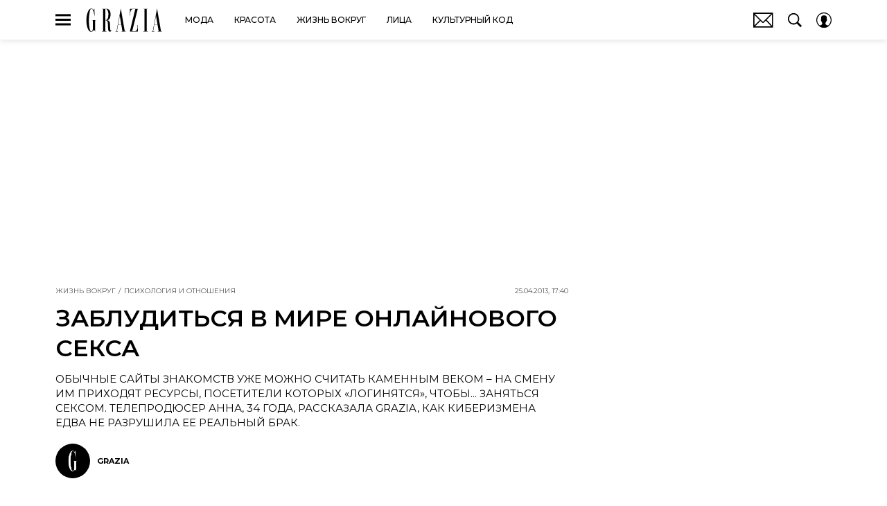

--- FILE ---
content_type: text/html; charset=utf-8
request_url: https://www.grazia.ru/lifestyle/zabluditsya-v-mire-onlajnovogo-seksa/
body_size: 55433
content:
<!doctype html>
<html data-n-head-ssr lang="ru-RU" data-n-head="%7B%22lang%22:%7B%22ssr%22:%22ru-RU%22%7D%7D">
  <head>
    <script>window.__detected_adblock__=!0,window.yaContextCb=window.yaContextCb||[]</script>
    <meta data-n-head="ssr" charset="utf-8"><meta data-n-head="ssr" name="viewport" content="width=device-width, initial-scale=1, maximum-scale=1.0, user-scalable=no"><meta data-n-head="ssr" name="theme-color" content="#000000"><meta data-n-head="ssr" name="twitter:widgets:autoload" content="off"><meta data-n-head="ssr" name="publisher" content="GRAZIA"><meta data-n-head="ssr" data-hid="og:url" property="og:url" content="https://www.grazia.ru/lifestyle/zabluditsya-v-mire-onlajnovogo-seksa/"><meta data-n-head="ssr" name="robots" content="max-snippet:-1, max-image-preview:large, max-video-preview:-1"><meta data-n-head="ssr" data-hid="og:title" property="og:title" content="Заблудиться в мире онлайнового секса"><meta data-n-head="ssr" data-hid="twitter:title" property="twitter:title" content="Заблудиться в мире онлайнового секса"><meta data-n-head="ssr" data-hid="article:author" name="article:author" content="Grazia"><meta data-n-head="ssr" data-hid="author" name="author" itemProp="author" content="Grazia"><meta data-n-head="ssr" data-hid="description" name="description" content="Обычные сайты знакомств уже можно считать каменным веком – на смену им приходят ресурсы, посетители которых «логинятся», чтобы... заняться сексом. Телепродюсер Анна, 34 года, рассказала GRAZIA, как"><meta data-n-head="ssr" data-hid="og:type" property="og:type" content="article"><meta data-n-head="ssr" data-hid="og:description" property="og:description" content="Обычные сайты знакомств уже можно считать каменным веком – на смену им приходят ресурсы, посетители которых «логинятся», чтобы... заняться сексом. Телепродюсер Анна, 34 года, рассказала GRAZIA, как киберизмена едва не разрушила ее реальный брак."><meta data-n-head="ssr" data-hid="twitter:description" name="twitter:description" content="Обычные сайты знакомств уже можно считать каменным веком – на смену им приходят ресурсы, посетители которых «логинятся», чтобы... заняться сексом. Телепродюсер Анна, 34 года, рассказала GRAZIA, как киберизмена едва не разрушила ее реальный брак."><meta data-n-head="ssr" data-hid="og:image" property="og:image" content="https://www.grazia.ru/upload/img_cache/f51/f51f375e7bed21cfcdf889fdc5689f8e_ce_1000x701x0x0_cropped_1000x524.jpg"><meta data-n-head="ssr" data-hid="twitter:image" name="twitter:image" content="https://www.grazia.ru/upload/img_cache/f51/f51f375e7bed21cfcdf889fdc5689f8e_ce_1000x701x0x0_cropped_1000x524.jpg"><meta data-n-head="ssr" data-hid="twitter:card" name="twitter:card" content="summary_large_image"><title>Заблудиться в мире онлайнового секса</title><link data-n-head="ssr" rel="icon" type="image/png" href="/icon_grazia.png" data-hid="favicon"><link data-n-head="ssr" rel="apple-touch-icon" type="image/png" href="/icon_grazia.png" data-hid="favicon"><link data-n-head="ssr" rel="icon" type="image/x-icon" href="/favicon.ico?v2" media="(prefers-color-scheme: dark)" sizes="32x32" data-hid="favicon"><link data-n-head="ssr" rel="icon" type="image/x-icon" href="/favicon_white.ico?v2" media="(prefers-color-scheme: light)" sizes="32x32" data-hid="favicon"><link data-n-head="ssr" rel="preload" href="/_nuxt/font/JTUSjIg1_i6t8kCHKm459WlhyyTh89Y_d5de368.woff2" as="font" type="font/woff2" crossorigin="anonymous" fetchpriority="high"><link data-n-head="ssr" rel="preload" href="/_nuxt/font/JTUSjIg1_i6t8kCHKm459W1hyyTh89ZNpQ_86d7730.woff2" as="font" type="font/woff2" crossorigin="anonymous" fetchpriority="high"><link data-n-head="ssr" href="/_nuxt/webcache.js" rel="preload" as="script" fetchpriority="low"><link data-n-head="ssr" rel="preload" href="/_nuxt/font/JTUSjIg1_i6t8kCHKm459WlhyyTh89Y_d5de368.woff2" as="font" type="font/woff2" crossorigin="anonymous" fetchpriority="high"><link data-n-head="ssr" rel="preload" href="/_nuxt/font/JTUSjIg1_i6t8kCHKm459W1hyyTh89ZNpQ_86d7730.woff2" as="font" type="font/woff2" crossorigin="anonymous" fetchpriority="high"><link data-n-head="ssr" href="/_nuxt/img/logo-grazia-full_4c600ad.svg" rel="preload" as="image"><link data-n-head="ssr" data-hid="canonical" rel="canonical" href="https://www.grazia.ru/lifestyle/zabluditsya-v-mire-onlajnovogo-seksa/"><link data-n-head="ssr" data-hid="image_src" rel="image_src" href="https://www.grazia.ru/upload/img_cache/f51/f51f375e7bed21cfcdf889fdc5689f8e_ce_1000x701x0x0_cropped_1000x524.jpg"><link data-n-head="ssr" data-hid="rss_all_news" rel="alternate" type="application/rss+xml" href="https://www.grazia.ru/rss/public-feed-all-news.xml" title="rss_all_news"><script data-n-head="ssr" src="/_nuxt/webcache.js"></script><script data-n-head="ssr" type="application/ld+json">{
  "@context": "https://schema.org",
  "@type": "BreadcrumbList",
  "itemListElement": [
    {
      "@type": "ListItem",
      "name": "✅Жизнь вокруг",
      "position": 1,
      "item": "https://www.grazia.ru/lifestyle/"
    },
    {
      "@type": "ListItem",
      "name": "✅Психология и отношения",
      "position": 2,
      "item": "https://www.grazia.ru/lifestyle/psychology/"
    }
  ]
}</script><script data-n-head="ssr" type="application/ld+json">{
  "@context": "https://schema.org",
  "@type": "Article",
  "url": "https://www.grazia.ru/lifestyle/zabluditsya-v-mire-onlajnovogo-seksa/",
  "description": "Обычные сайты знакомств уже можно считать каменным веком – на смену им приходят ресурсы, посетители которых «логинятся», чтобы... заняться сексом. Телепродюсер Анна, 34 года, рассказала GRAZIA, как",
  "publisher": {
    "@type": "Organization",
    "@id": "https://www.grazia.ru/#publisher",
    "url": "https://www.grazia.ru/",
    "name": "grazia.ru",
    "legalName": "© ООО «Премиум Индепендент Медиа»",
    "telephone": "+74952520999",
    "address": {
      "@type": "PostalAddress",
      "streetAddress": "вн.тер.г. муниципальный округ Донской, ш Варшавское, д. 9 стр. 1",
      "postalCode": "117105",
      "addressLocality": "Москва",
      "addressCountry": "RU"
    },
    "logo": {
      "@type": "ImageObject",
      "url": "https://www.grazia.ru/_nuxt/img/logo-grazia-full_4c600ad.svg"
    }
  },
  "headline": "Заблудиться в мире онлайнового секса",
  "mainEntityOfPage": {
    "@id": "https://www.grazia.ru/lifestyle/zabluditsya-v-mire-onlajnovogo-seksa/",
    "@type": "WebPage"
  },
  "articleBody": "Обычные сайты знакомств уже можно считать каменным веком – на смену им приходят ресурсы, посетители которых «логинятся», чтобы... заняться сексом. Телепродюсер Анна, 34 года, рассказала GRAZIA, как киберизмена едва не разрушила ее реальный брак. [/upload/attach/25d/25dd8c7283b44b19cd57e9f7debab85b.jpg] «Мне 30 с небольшим, я вполне состоялась в профессиональном плане, у меня любимый и любящий муж. Теперь следующая фраза прозвучит еще более странно: первый раз я занялась киберсексом с незнакомцем, когда села за ноутбук, вернувшись со встречи с подружками. Одна из них призналась, что после пары бокалов вина часто заходит на сайты с эротическими рассказами, – я из любопытства тоже решила заглянуть. Лениво пролистав пару страниц, я наткнулась на ссылки, которые ведут на форумы, где можно приватно болтать с мужчинами. Перешла по одной из них – и мне тут же стало стыдно: что я тут делаю? Внезапно на экране всплыло сообщение: «Хочется секса. Думаю помастурбировать. Присоединишься?» Меня шокировало не столько содержание письма, сколько моя реакция: вместо отвращения – какое-то необычное волнение. Я поняла, что хочу этого мужчину – а то, что мы никогда не встречались, казалось неважным и даже возбуждало. Теперь, когда я лечусь от интернет-зависимости, могу честно сказать: это сообщение стало первым из тысяч, которые я получила и отправила за следующие два года. Когда муж спал или уходил на работу, я проводила часы у компьютера и за телефоном, обмениваясь посланиями, где описывала свои самые потаенные желания мужчинам, которых я никогда не видела. Я поняла, что заблудилась в мире онлайнового секса. Случались дни, когда я не ела и успевала одеться за три минуты до того, как возвращался муж, потому что с утра так и лежала в постели, не отрываясь от экрана. Зависимость перевернула мою жизнь – сейчас я хожу к специалисту и стараюсь вылечиться, поэтому и решила рассказать свою историю. Правда заключается в том, что я совершенно не похожа на извращенку, чей образ, вероятно, возник сейчас в вашей голове. В то время я была просто скучающей домохозяйкой в поисках приключений. На момент первого знакомства с сексом в сети мой семейный стаж составлял семь лет, у нас с мужем была хорошая работа и масса общих друзей. Когда объем моей занятости на телевидении сократился, я постепенно начала скучать и чувствовать себя одинокой. Детей мы не хотели, поэтому дни, когда я не выходила на работу, надо было чем-то заполнять. Подружки признавались, что заводили романы на стороне, но мне никогда не приходило в голову ничего подобного. А тем временем между нами с мужем росла физическая и эмоциональная пропасть. Мы спали в разных комнатах: он начал пить и невыносимо храпел. Сексуальной жизни у нас не было. Мы пытались обсудить наши проблемы, но так ни к чему и не пришли. Порой мне казалось, что меня заперли в изоляторе. Возможно, именно такое стечение обстоятельств стало причиной того, что я не только не закрыла то первое сообщение, но и продолжила свои эксперименты. Я смотрела порнографию, наблюдала, как мужчины мастурбируют перед веб-камерой. Но все же больше всего мне нравились форумы для общения. Я придумала себе звучный экзотический псевдоним – надев эту маску, я становилась уверенной и смелой женщиной, какой никогда не была в жизни. Некоторые мои «виртуальные» мужчины, конечно, явно страдали какими-то психическими отклонениями, но попадались и такие, как я: женатые, из среднего класса и – на первый взгляд – респектабельные. У меня установились близкие «отношения» с тремя-четырьмя из них. Всю ночь напролет, пока муж спал в соседней комнате, мы переписывались – и не только. В эти мгновения я ощущала себя независимой и чувствовала, что ко мне возвращаются сексуальные желания. Возможность сказать, каких именно прикосновений я хочу от мужчины и что именно я собираюсь с ним сделать, знать, что он испытает оргазм от одних только моих слов, – это очень освобождающий опыт. Но вскоре я попала в замкнутый круг. Как только возбуждение спадало, я чувствовала себя раздавленной чувством вины, сожалением и отвращением к себе. Я клялась, что больше не выйду на эти страницы. Но возвращалась туда снова и снова. Отсутствие запретных тем опьяняло и кружило голову, а анонимность позволяла смело озвучивать свои несчастья. Я делилась с мужчинами проблемами и в ответ слышала их не очень счастливые истории. Один не занимался с женой сексом с тех пор, как у них родился ребенок. Другой не мог набраться смелости, чтобы пойти и с кем-то познакомиться. Возникало чувство общности – мне казалось, что я уже не одинока. Через полтора года «тайной жизни» я встретилась с одним из виртуальных знакомых в реальности. Андрей – тренер, почти на 20 лет младше – писал мне стихи и был готов носить на руках в прямом смысле слова. Мы переписывались почти год. Случалось, занимались секстингом, перебрасывались сообщениями интимного содержания, когда ничего не подозревающий муж сидел от меня в полуметре. И в конце концов я дала Андрею свой номер. Мне хотелось знать, есть ли у этой истории шанс стать чем-то большим, чем виртуальный роман. Вдруг он сделает меня счастливой в реальном мире так же, как он делал это в сети. Я понимала, что это безумие и ни одна женщина не решилась бы встретиться с мужчиной, с которым занималась кибер- сексом, но я была настолько не в себе, что просто не смогла остановиться. Перед первой встречей я очень беспокоилась: понравлюсь ли ему? Все ли с ним в порядке? Но он оказался именно таким, каким я его представляла. Пару месяцев мы встречались в гостиницах. Но чувство вины, которое я при этом ощущала, просто невозможно описать. Я все отчетливее понимала: у меня большие проблемы. И уже решила покончить с этим романом и обратиться за помощью к специалисту, когда муж обнаружил нашу переписку. Я во всем призналась. Он уже некоторое время что-то подозревал и был совершенно раздавлен. А я мучилась, глядя, как он страдает, но в то же время «провал резидента» принес мне облегчение. Раньше я думала, что люди, «подвисшие» в сети, – жалкие попрошайки, пытающиеся урвать свой кусочек тепла от онлайновых встреч с незнакомцами. Но теперь знаю, насколько просто «нормальным» женщинам попасть в подобную ловушку. Это может случиться с каждой, у кого есть ноутбук и телефон. Интернет навсегда перевернул представление о неверности. Количество сайтов, располагающих к киберизменам, растет с каждым днем. Ведь теперь так легко быть на связи практически 24 часа в сутки. Сейчас я с подозрением вглядываюсь в случайных встречных. Мужчина, который сидит в автобусе напротив с айфоном в руке, женщина в коридоре у врача с планшетом... Есть вероятность, что они такие же, как я. Мне повезло: муж простил меня, и наш брак теперь стал крепче, в нем больше близости и общения. А благодаря психотерапии я поняла, что зависимость уходит корнями в детство. Впрочем, оттуда же все проблемы в моей личной жизни. Мой отец был алкоголиком, мать регулярно меня била. И я все время отчаянно искала эмоциональной поддержки. В подобных случаях психологи говорят об «ускоренной близости», которую мы получаем с помощью интернета. Я такое тоже испытала. Теперь я держусь подальше от всех этих новомодных штучек – насколько это вообще возможно. И не потому, что не верю себе, а оттого, что виртуальный мир утратил для меня свою привлекательность. Мне нравится моя спокойная жизни, я ее ценю. Кибер-измены – это просто: неверность в режиме онлайн скрыть легко. Но выдуманные личности-маски и анонимные разговоры могут приносить совершенно реальную боль...»",
  "image": [
    {
      "@type": "ImageObject",
      "url": "https://www.grazia.ru/upload/img_cache/f51/f51f375e7bed21cfcdf889fdc5689f8e_ce_1000x701x0x0.jpg",
      "width": 1000,
      "height": 701,
      "description": "Заблудиться в мире онлайнового секса"
    }
  ],
  "thumbnailUrl": "https://www.grazia.ru/upload/img_cache/f51/f51f375e7bed21cfcdf889fdc5689f8e_ce_1000x701x0x0.jpg",
  "articleSection": "https://www.grazia.ru/lifestyle/psychology/",
  "datePublished": "2013-04-25T17:40:00+03:00",
  "author": [
    {
      "@type": "Person",
      "name": "Grazia",
      "url": "https://www.grazia.ru/author/graziaru/"
    }
  ],
  "wordCount": 1180,
  "commentCount": 0
}</script><style data-vue-ssr-id="63e2dbec:0 6ae00360:0 1b033e4b:0 253fa016:0 3387ef74:0 2c6ccbdf:0 d7f2144c:0 7cb6c1dc:0 4ea630dc:0 10be46ba:0 ba490700:0 728ac4c3:0 68dd7e32:0 539af395:0 5e17058e:0 ef850d68:0 57a49896:0 0939b966:0 d340ab38:0 d340ab38:1 418d2d07:0 0ccfa9ef:0 5f554d56:0 2af45dca:0 121dc5ce:0 bc974cfa:0 22cebc52:0 600778a4:0 02b3e6f6:0 60e6e698:0 73af2406:0 58df6ebf:0 592080a9:0 3eaaad80:0 1b7717ae:0 e98cf298:0 2d9f2fb4:0 ee613676:0 2b6bcf25:0 3ca8ec60:0 6e0d9b28:0 d6d2765a:0 4783dfb8:0 2a68f4b6:0">@font-face{font-family:"swiper-icons";font-style:normal;font-weight:400;src:url("data:application/font-woff;charset=utf-8;base64, [base64]//wADZ2x5ZgAAAywAAADMAAAD2MHtryVoZWFkAAABbAAAADAAAAA2E2+eoWhoZWEAAAGcAAAAHwAAACQC9gDzaG10eAAAAigAAAAZAAAArgJkABFsb2NhAAAC0AAAAFoAAABaFQAUGG1heHAAAAG8AAAAHwAAACAAcABAbmFtZQAAA/gAAAE5AAACXvFdBwlwb3N0AAAFNAAAAGIAAACE5s74hXjaY2BkYGAAYpf5Hu/j+W2+MnAzMYDAzaX6QjD6/4//Bxj5GA8AuRwMYGkAPywL13jaY2BkYGA88P8Agx4j+/8fQDYfA1AEBWgDAIB2BOoAeNpjYGRgYNBh4GdgYgABEMnIABJzYNADCQAACWgAsQB42mNgYfzCOIGBlYGB0YcxjYGBwR1Kf2WQZGhhYGBiYGVmgAFGBiQQkOaawtDAoMBQxXjg/wEGPcYDDA4wNUA2CCgwsAAAO4EL6gAAeNpj2M0gyAACqxgGNWBkZ2D4/wMA+xkDdgAAAHjaY2BgYGaAYBkGRgYQiAHyGMF8FgYHIM3DwMHABGQrMOgyWDLEM1T9/w8UBfEMgLzE////P/5//f/V/xv+r4eaAAeMbAxwIUYmIMHEgKYAYjUcsDAwsLKxc3BycfPw8jEQA/[base64]/uznmfPFBNODM2K7MTQ45YEAZqGP81AmGGcF3iPqOop0r1SPTaTbVkfUe4HXj97wYE+yNwWYxwWu4v1ugWHgo3S1XdZEVqWM7ET0cfnLGxWfkgR42o2PvWrDMBSFj/IHLaF0zKjRgdiVMwScNRAoWUoH78Y2icB/yIY09An6AH2Bdu/UB+yxopYshQiEvnvu0dURgDt8QeC8PDw7Fpji3fEA4z/PEJ6YOB5hKh4dj3EvXhxPqH/SKUY3rJ7srZ4FZnh1PMAtPhwP6fl2PMJMPDgeQ4rY8YT6Gzao0eAEA409DuggmTnFnOcSCiEiLMgxCiTI6Cq5DZUd3Qmp10vO0LaLTd2cjN4fOumlc7lUYbSQcZFkutRG7g6JKZKy0RmdLY680CDnEJ+UMkpFFe1RN7nxdVpXrC4aTtnaurOnYercZg2YVmLN/d/gczfEimrE/fs/bOuq29Zmn8tloORaXgZgGa78yO9/cnXm2BpaGvq25Dv9S4E9+5SIc9PqupJKhYFSSl47+Qcr1mYNAAAAeNptw0cKwkAAAMDZJA8Q7OUJvkLsPfZ6zFVERPy8qHh2YER+3i/BP83vIBLLySsoKimrqKqpa2hp6+jq6RsYGhmbmJqZSy0sraxtbO3sHRydnEMU4uR6yx7JJXveP7WrDycAAAAAAAH//wACeNpjYGRgYOABYhkgZgJCZgZNBkYGLQZtIJsFLMYAAAw3ALgAeNolizEKgDAQBCchRbC2sFER0YD6qVQiBCv/H9ezGI6Z5XBAw8CBK/m5iQQVauVbXLnOrMZv2oLdKFa8Pjuru2hJzGabmOSLzNMzvutpB3N42mNgZGBg4GKQYzBhYMxJLMlj4GBgAYow/P/PAJJhLM6sSoWKfWCAAwDAjgbRAAB42mNgYGBkAIIbCZo5IPrmUn0hGA0AO8EFTQAA") format("woff")}:root{--swiper-theme-color:#007aff}.swiper-container{list-style:none;margin-left:auto;margin-right:auto;overflow:hidden;padding:0;position:relative;z-index:1}.swiper-container-vertical>.swiper-wrapper{flex-direction:column}.swiper-wrapper{box-sizing:initial;display:flex;height:100%;position:relative;transition-property:transform;width:100%;z-index:1}.swiper-container-android .swiper-slide,.swiper-wrapper{transform:translateZ(0)}.swiper-container-multirow>.swiper-wrapper{flex-wrap:wrap}.swiper-container-multirow-column>.swiper-wrapper{flex-direction:column;flex-wrap:wrap}.swiper-container-free-mode>.swiper-wrapper{margin:0 auto;transition-timing-function:ease-out}.swiper-slide{flex-shrink:0;height:100%;position:relative;transition-property:transform;width:100%}.swiper-slide-invisible-blank{visibility:hidden}.swiper-container-autoheight,.swiper-container-autoheight .swiper-slide{height:auto}.swiper-container-autoheight .swiper-wrapper{align-items:flex-start;transition-property:transform,height}.swiper-container-3d{perspective:1200px}.swiper-container-3d .swiper-cube-shadow,.swiper-container-3d .swiper-slide,.swiper-container-3d .swiper-slide-shadow-bottom,.swiper-container-3d .swiper-slide-shadow-left,.swiper-container-3d .swiper-slide-shadow-right,.swiper-container-3d .swiper-slide-shadow-top,.swiper-container-3d .swiper-wrapper{transform-style:preserve-3d}.swiper-container-3d .swiper-slide-shadow-bottom,.swiper-container-3d .swiper-slide-shadow-left,.swiper-container-3d .swiper-slide-shadow-right,.swiper-container-3d .swiper-slide-shadow-top{height:100%;left:0;pointer-events:none;position:absolute;top:0;width:100%;z-index:10}.swiper-container-3d .swiper-slide-shadow-left{background-image:linear-gradient(270deg,rgba(0,0,0,.5),transparent)}.swiper-container-3d .swiper-slide-shadow-right{background-image:linear-gradient(90deg,rgba(0,0,0,.5),transparent)}.swiper-container-3d .swiper-slide-shadow-top{background-image:linear-gradient(0deg,rgba(0,0,0,.5),transparent)}.swiper-container-3d .swiper-slide-shadow-bottom{background-image:linear-gradient(180deg,rgba(0,0,0,.5),transparent)}.swiper-container-css-mode>.swiper-wrapper{overflow:auto;scrollbar-width:none;-ms-overflow-style:none}.swiper-container-css-mode>.swiper-wrapper::-webkit-scrollbar{display:none}.swiper-container-css-mode>.swiper-wrapper>.swiper-slide{scroll-snap-align:start start}.swiper-container-horizontal.swiper-container-css-mode>.swiper-wrapper{scroll-snap-type:x mandatory}.swiper-container-vertical.swiper-container-css-mode>.swiper-wrapper{scroll-snap-type:y mandatory}:root{--swiper-navigation-size:44px}.swiper-button-next,.swiper-button-prev{align-items:center;color:#007aff;color:var(--swiper-navigation-color,var(--swiper-theme-color));cursor:pointer;display:flex;height:44px;height:var(--swiper-navigation-size);justify-content:center;margin-top:-22px;margin-top:calc(var(--swiper-navigation-size)*-1/2);position:absolute;top:50%;width:27px;width:calc(var(--swiper-navigation-size)/44*27);z-index:10}.swiper-button-next.swiper-button-disabled,.swiper-button-prev.swiper-button-disabled{cursor:auto;opacity:.35;pointer-events:none}.swiper-button-next:after,.swiper-button-prev:after{font-family:swiper-icons;font-size:44px;font-size:var(--swiper-navigation-size);font-variant:normal;letter-spacing:0;line-height:1;text-transform:none!important;text-transform:none}.swiper-button-prev,.swiper-container-rtl .swiper-button-next{left:10px;right:auto}.swiper-button-prev:after,.swiper-container-rtl .swiper-button-next:after{content:"prev"}.swiper-button-next,.swiper-container-rtl .swiper-button-prev{left:auto;right:10px}.swiper-button-next:after,.swiper-container-rtl .swiper-button-prev:after{content:"next"}.swiper-button-next.swiper-button-white,.swiper-button-prev.swiper-button-white{--swiper-navigation-color:#fff}.swiper-button-next.swiper-button-black,.swiper-button-prev.swiper-button-black{--swiper-navigation-color:#000}.swiper-button-lock{display:none}.swiper-pagination{position:absolute;text-align:center;transform:translateZ(0);transition:opacity .3s;z-index:10}.swiper-pagination.swiper-pagination-hidden{opacity:0}.swiper-container-horizontal>.swiper-pagination-bullets,.swiper-pagination-custom,.swiper-pagination-fraction{bottom:10px;left:0;width:100%}.swiper-pagination-bullets-dynamic{font-size:0;overflow:hidden}.swiper-pagination-bullets-dynamic .swiper-pagination-bullet{position:relative;transform:scale(.33)}.swiper-pagination-bullets-dynamic .swiper-pagination-bullet-active,.swiper-pagination-bullets-dynamic .swiper-pagination-bullet-active-main{transform:scale(1)}.swiper-pagination-bullets-dynamic .swiper-pagination-bullet-active-prev{transform:scale(.66)}.swiper-pagination-bullets-dynamic .swiper-pagination-bullet-active-prev-prev{transform:scale(.33)}.swiper-pagination-bullets-dynamic .swiper-pagination-bullet-active-next{transform:scale(.66)}.swiper-pagination-bullets-dynamic .swiper-pagination-bullet-active-next-next{transform:scale(.33)}.swiper-pagination-bullet{background:#000;border-radius:100%;display:inline-block;height:8px;opacity:.2;width:8px}button.swiper-pagination-bullet{-webkit-appearance:none;-moz-appearance:none;appearance:none;border:none;box-shadow:none;margin:0;padding:0}.swiper-pagination-clickable .swiper-pagination-bullet{cursor:pointer}.swiper-pagination-bullet-active{background:#007aff;background:var(--swiper-pagination-color,var(--swiper-theme-color));opacity:1}.swiper-container-vertical>.swiper-pagination-bullets{right:10px;top:50%;transform:translate3d(0,-50%,0)}.swiper-container-vertical>.swiper-pagination-bullets .swiper-pagination-bullet{display:block;margin:6px 0}.swiper-container-vertical>.swiper-pagination-bullets.swiper-pagination-bullets-dynamic{top:50%;transform:translateY(-50%);width:8px}.swiper-container-vertical>.swiper-pagination-bullets.swiper-pagination-bullets-dynamic .swiper-pagination-bullet{display:inline-block;transition:transform .2s,top .2s}.swiper-container-horizontal>.swiper-pagination-bullets .swiper-pagination-bullet{margin:0 4px}.swiper-container-horizontal>.swiper-pagination-bullets.swiper-pagination-bullets-dynamic{left:50%;transform:translateX(-50%);white-space:nowrap}.swiper-container-horizontal>.swiper-pagination-bullets.swiper-pagination-bullets-dynamic .swiper-pagination-bullet{transition:transform .2s,left .2s}.swiper-container-horizontal.swiper-container-rtl>.swiper-pagination-bullets-dynamic .swiper-pagination-bullet{transition:transform .2s,right .2s}.swiper-pagination-progressbar{background:rgba(0,0,0,.25);position:absolute}.swiper-pagination-progressbar .swiper-pagination-progressbar-fill{background:#007aff;background:var(--swiper-pagination-color,var(--swiper-theme-color));height:100%;left:0;position:absolute;top:0;transform:scale(0);transform-origin:left top;width:100%}.swiper-container-rtl .swiper-pagination-progressbar .swiper-pagination-progressbar-fill{transform-origin:right top}.swiper-container-horizontal>.swiper-pagination-progressbar,.swiper-container-vertical>.swiper-pagination-progressbar.swiper-pagination-progressbar-opposite{height:4px;left:0;top:0;width:100%}.swiper-container-horizontal>.swiper-pagination-progressbar.swiper-pagination-progressbar-opposite,.swiper-container-vertical>.swiper-pagination-progressbar{height:100%;left:0;top:0;width:4px}.swiper-pagination-white{--swiper-pagination-color:#fff}.swiper-pagination-black{--swiper-pagination-color:#000}.swiper-pagination-lock{display:none}.swiper-scrollbar{background:rgba(0,0,0,.1);border-radius:10px;position:relative;-ms-touch-action:none}.swiper-container-horizontal>.swiper-scrollbar{bottom:3px;height:5px;left:1%;position:absolute;width:98%;z-index:50}.swiper-container-vertical>.swiper-scrollbar{height:98%;position:absolute;right:3px;top:1%;width:5px;z-index:50}.swiper-scrollbar-drag{background:rgba(0,0,0,.5);border-radius:10px;height:100%;left:0;position:relative;top:0;width:100%}.swiper-scrollbar-cursor-drag{cursor:move}.swiper-scrollbar-lock{display:none}.swiper-zoom-container{align-items:center;display:flex;height:100%;justify-content:center;text-align:center;width:100%}.swiper-zoom-container>canvas,.swiper-zoom-container>img,.swiper-zoom-container>svg{max-height:100%;max-width:100%;object-fit:contain}.swiper-slide-zoomed{cursor:move}.swiper-lazy-preloader{animation:swiper-preloader-spin 1s linear infinite;border:4px solid #007aff;border:4px solid var(--swiper-preloader-color,var(--swiper-theme-color));border-radius:50%;border-top:4px solid transparent;box-sizing:border-box;height:42px;left:50%;margin-left:-21px;margin-top:-21px;position:absolute;top:50%;transform-origin:50%;width:42px;z-index:10}.swiper-lazy-preloader-white{--swiper-preloader-color:#fff}.swiper-lazy-preloader-black{--swiper-preloader-color:#000}@keyframes swiper-preloader-spin{to{transform:rotate(1turn)}}.swiper-container .swiper-notification{left:0;opacity:0;pointer-events:none;position:absolute;top:0;z-index:-1000}.swiper-container-fade.swiper-container-free-mode .swiper-slide{transition-timing-function:ease-out}.swiper-container-fade .swiper-slide{pointer-events:none;transition-property:opacity}.swiper-container-fade .swiper-slide .swiper-slide{pointer-events:none}.swiper-container-fade .swiper-slide-active,.swiper-container-fade .swiper-slide-active .swiper-slide-active{pointer-events:auto}.swiper-container-cube{overflow:visible}.swiper-container-cube .swiper-slide{-webkit-backface-visibility:hidden;backface-visibility:hidden;height:100%;pointer-events:none;transform-origin:0 0;visibility:hidden;width:100%;z-index:1}.swiper-container-cube .swiper-slide .swiper-slide{pointer-events:none}.swiper-container-cube.swiper-container-rtl .swiper-slide{transform-origin:100% 0}.swiper-container-cube .swiper-slide-active,.swiper-container-cube .swiper-slide-active .swiper-slide-active{pointer-events:auto}.swiper-container-cube .swiper-slide-active,.swiper-container-cube .swiper-slide-next,.swiper-container-cube .swiper-slide-next+.swiper-slide,.swiper-container-cube .swiper-slide-prev{pointer-events:auto;visibility:visible}.swiper-container-cube .swiper-slide-shadow-bottom,.swiper-container-cube .swiper-slide-shadow-left,.swiper-container-cube .swiper-slide-shadow-right,.swiper-container-cube .swiper-slide-shadow-top{-webkit-backface-visibility:hidden;backface-visibility:hidden;z-index:0}.swiper-container-cube .swiper-cube-shadow{background:#000;bottom:0;-webkit-filter:blur(50px);filter:blur(50px);height:100%;left:0;opacity:.6;position:absolute;width:100%;z-index:0}.swiper-container-flip{overflow:visible}.swiper-container-flip .swiper-slide{-webkit-backface-visibility:hidden;backface-visibility:hidden;pointer-events:none;z-index:1}.swiper-container-flip .swiper-slide .swiper-slide{pointer-events:none}.swiper-container-flip .swiper-slide-active,.swiper-container-flip .swiper-slide-active .swiper-slide-active{pointer-events:auto}.swiper-container-flip .swiper-slide-shadow-bottom,.swiper-container-flip .swiper-slide-shadow-left,.swiper-container-flip .swiper-slide-shadow-right,.swiper-container-flip .swiper-slide-shadow-top{-webkit-backface-visibility:hidden;backface-visibility:hidden;z-index:0}
.app-loader[data-v-2c735fc1]{background-color:#000;height:5px;left:0;pointer-events:none;position:fixed;top:0;transform:scaleX(0);transform-origin:left center;width:100%;z-index:10}.app-loader_loading[data-v-2c735fc1]{transition:transform 3s ease-out}.app-loader_loaded[data-v-2c735fc1]{transition:transform .5s ease-out}.app-loader_loading[data-v-2c735fc1]{transform:scaleX(.8)}.app-loader_loaded[data-v-2c735fc1]{transform:scaleX(1)}

*{box-sizing:border-box;margin:0;padding:0}
.article-detail__desc h2,.content__text h2,h1,h2,h3,h4,h5,h6{font-family:"Montserrat",sans-serif}@font-face{font-display:swap;font-family:"Open Sans";font-stretch:100%;font-style:normal;font-weight:400;src:url(/_nuxt/font/memSYaGs126MiZpBA-UvWbX2vVnXBbObj2OVZyOOSr4dVJWUgsjZ0B4taVQUwaEQbjB_mQ_8e6eb9a.woff) format("woff");unicode-range:u+0460-052f,u+1c80-1c88,u+20b4,u+2de0-2dff,u+a640-a69f,u+fe2e-fe2f}@font-face{font-display:swap;font-family:"Open Sans";font-stretch:100%;font-style:normal;font-weight:400;src:url(/_nuxt/font/memSYaGs126MiZpBA-UvWbX2vVnXBbObj2OVZyOOSr4dVJWUgsjZ0B4kaVQUwaEQbjB_mQ_de6d70f.woff) format("woff");unicode-range:u+0400-045f,u+0490-0491,u+04b0-04b1,u+2116}@font-face{font-display:swap;font-family:"Open Sans";font-stretch:100%;font-style:normal;font-weight:400;src:url(/_nuxt/font/memSYaGs126MiZpBA-UvWbX2vVnXBbObj2OVZyOOSr4dVJWUgsjZ0B4saVQUwaEQbjB_mQ_0403a19.woff) format("woff");unicode-range:u+1f??}@font-face{font-display:swap;font-family:"Open Sans";font-stretch:100%;font-style:normal;font-weight:400;src:url(/_nuxt/font/memSYaGs126MiZpBA-UvWbX2vVnXBbObj2OVZyOOSr4dVJWUgsjZ0B4jaVQUwaEQbjB_mQ_2de5ef4.woff) format("woff");unicode-range:u+0370-03ff}@font-face{font-display:swap;font-family:"Open Sans";font-stretch:100%;font-style:normal;font-weight:400;src:url(/_nuxt/font/memSYaGs126MiZpBA-UvWbX2vVnXBbObj2OVZyOOSr4dVJWUgsjZ0B4iaVQUwaEQbjB_mQ_662226e.woff) format("woff");unicode-range:u+0590-05ff,u+200c-2010,u+20aa,u+25cc,u+fb1d-fb4f}@font-face{font-display:swap;font-family:"Open Sans";font-stretch:100%;font-style:normal;font-weight:400;src:url(/_nuxt/font/memSYaGs126MiZpBA-UvWbX2vVnXBbObj2OVZyOOSr4dVJWUgsjZ0B4vaVQUwaEQbjB_mQ_87ffc53.woff) format("woff");unicode-range:u+0102-0103,u+0110-0111,u+0128-0129,u+0168-0169,u+01a0-01a1,u+01af-01b0,u+1ea0-1ef9,u+20ab}@font-face{font-display:swap;font-family:"Open Sans";font-stretch:100%;font-style:normal;font-weight:400;src:url(/_nuxt/font/memSYaGs126MiZpBA-UvWbX2vVnXBbObj2OVZyOOSr4dVJWUgsjZ0B4uaVQUwaEQbjB_mQ_556c2cb.woff) format("woff");unicode-range:u+0100-024f,u+0259,u+1e??,u+2020,u+20a0-20ab,u+20ad-20cf,u+2113,u+2c60-2c7f,u+a720-a7ff}@font-face{font-display:swap;font-family:"Open Sans";font-stretch:100%;font-style:normal;font-weight:400;src:url(/_nuxt/font/memSYaGs126MiZpBA-UvWbX2vVnXBbObj2OVZyOOSr4dVJWUgsjZ0B4gaVQUwaEQbjA_ffe2f0c.woff) format("woff");unicode-range:u+00??,u+0131,u+0152-0153,u+02bb-02bc,u+02c6,u+02da,u+02dc,u+2000-206f,u+2074,u+20ac,u+2122,u+2191,u+2193,u+2212,u+2215,u+feff,u+fffd}.sp-sber-2030{--sp-headline-0-family:"IBM Plex Mono",sans-serif;--sp-headline-0-size:20px;--sp-headline-0-weight:400;--sp-headline-0-style:normal;--sp-headline-1-family:"Oswald",sans-serif;--sp-headline-1-size:38px;--sp-headline-1-weight:700;--sp-headline-1-style:normal;--sp-headline-1-line-height:115%;--sp-headline-2-family:"Oswald",sans-serif;--sp-headline-2-size:32px;--sp-headline-2-weight:700;--sp-headline-2-style:normal;--sp-headline-2-letter-spacing:0.2px;--sp-headline-2-line-height:100%;--sp-headline-3-family:"Oswald",sans-serif;--sp-headline-3-size:28px;--sp-headline-3-weight:700;--sp-headline-3-style:normal;--sp-headline-3-line-height:125%;--sp-headline-4-family:"Oswald",sans-serif;--sp-headline-4-size:18px;--sp-headline-4-weight:600;--sp-headline-4-style:normal;--sp-headline-4-line-height:132%;--sp-headline-5-family:"Oswald",sans-serif;--sp-headline-5-size:12px;--sp-headline-5-weight:600;--sp-headline-5-style:normal;--sp-headline-5-line-height:125%;--sp-text-1-family:"IBM Plex Mono",sans-serif;--sp-text-1-size:14px;--sp-text-1-weight:400;--sp-text-1-style:normal;--sp-text-1-letter-spacing:0.5px;--sp-text-2-family:"IBM Plex Mono",sans-serif;--sp-text-2-size:13px;--sp-text-2-weight:400;--sp-text-2-style:normal;--sp-text-2-line-height:118%;--sp-text-3-family:"Raleway";--sp-text-3-size:12px;--sp-text-3-weight:400;--sp-text-3-style:normal;--sp-text-3-line-height:125%;--sp-description-1-family:"Montserrat";--sp-description-1-size:16px;--sp-description-1-weight:400;--sp-description-1-style:normal;--sp-description-1-line-height:120%;--sp-description-2-family:"IBM Plex Mono",sans-serif;--sp-description-2-size:11px;--sp-description-2-weight:400;--sp-description-2-style:normal;--sp-description-2-letter-spacing:0.5px;--sp-description-3-family:"IBM Plex Mono",sans-serif;--sp-description-3-size:11px;--sp-description-3-weight:600;--sp-description-3-style:normal;--sp-description-3-letter-spacing:0.5px;--sp-tag-family:"Montserrat";--sp-tag-size:12px;--sp-tag-weight:700;--sp-tag-style:normal;--sp-tag-letter-spacing:0.5px;--sp-speed-family:"IBM Plex Mono",sans-serif;--sp-speed-size:32px;--sp-speed-weight:700;--sp-speed-style:normal;--sp-speed-line-height:120%;--sp-loader-text-family:"Public Pixel";--sp-loader-text-size:8px;--sp-loader-text-weight:400;--sp-loader-text-style:normal;--sp-button-text-family:"IBM Plex Mono",sans-serif;--sp-button-text-size:14px;--sp-button-text-weight:700;--sp-button-text-style:normal;--sp-button-text-letter-spacing:0.7px;--sp-speed-1-2-family:"IBM Plex Mono",sans-serif;--sp-speed-1-2-size:23px;--sp-speed-1-2-weight:700;--sp-speed-1-2-style:normal;--sp-speed-1-2-line-height:120%;--sp-speed-1-3-family:"IBM Plex Mono",sans-serif;--sp-speed-1-3-size:12px;--sp-speed-1-3-weight:700;--sp-speed-1-3-style:normal;--sp-speed-1-3-line-height:120%;--sp-text-2-2-size:17px;--sp-text-2-2-line-height:118%;--sp-text-2-2-family:"IBM Plex Mono",sans-serif;--sp-text-2-2-size:11px;--sp-text-2-2-weight:400;--sp-text-2-2-style:normal;--sp-text-2-2-line-height:130%;--sp-text-1-1-paragraph-spacing-10-family:"IBM Plex Mono",sans-serif;--sp-text-1-1-paragraph-spacing-10-size:14px;--sp-text-1-1-paragraph-spacing-10-weight:400;--sp-text-1-1-paragraph-spacing-10-style:normal;--sp-text-1-1-paragraph-spacing-10-letter-spacing:0.5px;--sp-black:#000;--sp-grey-grafit:#171717;--sp-grey:#222;--sp-blue-gray:#323941;--sp-grey-dark:#383838;--sp-grey-middle:#676767;--sp-grey-light:grey;--sp-grey-main-menu:#c7c7c7;--sp-white:#f2f2f2;--sp-blue-indigo:#66f;--sp-purple:#9747ff;--sp-neon-green:#39f2ae;--sp-yellow:#ffc700;--sp-gradient-1-stop-1-color:#00ff8b;--sp-gradient-1-stop-1-position:0%;--sp-gradient-1-stop-2-color:#66f;--sp-gradient-1-stop-2-position:100%;--sp-gradient-2-stop-1-color:#00ff8b;--sp-gradient-2-stop-1-position:0%;--sp-gradient-2-stop-2-color:#66f;--sp-gradient-2-stop-2-position:100%;--sp-gradient-3-stop-1-color:#00ff8b;--sp-gradient-3-stop-1-position:0%;--sp-gradient-3-stop-2-color:#66f;--sp-gradient-3-stop-2-position:100%;--sp-time-line-1-stop-1-color:#b8baff;--sp-time-line-1-stop-1-position:0%;--sp-time-line-1-stop-2-color:#f2df39;--sp-time-line-1-stop-2-position:100%;--sp-time-line-2-stop-1-color:#b8baff;--sp-time-line-2-stop-1-position:39%;--sp-time-line-2-stop-2-color:#00ff8b;--sp-time-line-2-stop-2-position:100%;--sp-time-line-3-stop-1-color:#b8baff;--sp-time-line-3-stop-1-position:0%;--sp-time-line-3-stop-2-color:#66f;--sp-time-line-3-stop-2-position:100%}@keyframes spinner{0%{transform:rotate(0deg)}to{transform:rotate(1turn)}}@keyframes pulse{0%{opacity:1}50%{opacity:.3}to{opacity:1}}.d-flex{display:flex}.align-center{align-items:center}.justify-center{justify-content:center}.text-center{text-align:center}.text-break{word-wrap:break-word;word-break:break-word}.text-uppercase{text-transform:uppercase}a{color:inherit}.content-overlap-modal-showed{overflow:hidden}.cursor-pointer{cursor:pointer}:root{--navbar-z-index:100;--modal-z-index:9999;--navbar-height:57px;--awards-navbar-height:56px;--content-width:calc(100% - 20px);--main-content-bg-color:#fff}@media only screen and (min-width:650px){:root{--awards-navbar-height:66px;--content-width:600px}}@media only screen and (min-width:768px){:root{--content-width:650px}}@media only screen and (min-width:940px){:root{--content-width:900px}}@media only screen and (min-width:1200px){:root{--awards-navbar-height:76px;--content-width:1120px}}[hidden]{display:none!important}*{-webkit-overflow-scrolling:touch;-webkit-print-color-adjust:exact}*,:after,:before{box-sizing:border-box}.mx-auto{margin-left:auto;margin-right:auto}.nuxt-progress{transition:width .5s ease-out,opacity .3s ease-in-out!important}.email-subscribe-all-page .main-content,.email-subscribe-confirm-page .main-content,.error-page-404 .main-content{background:none}.email-subscribe-all-page,.email-subscribe-confirm-page{background-position:top;background-repeat:no-repeat;background-size:cover}.mt30{margin-top:30px}.mt20{margin-top:20px}.cols{display:grid}.cols.--middle{grid-template-columns:100%}@media only screen and (min-width:940px){.cols.--middle{grid-column-gap:30px;grid-template-columns:calc(100% - 350px) 320px}}@media only screen and (min-width:1152px){.cols.--middle{grid-column-gap:60px;grid-template-columns:calc(100% - 380px) 320px}}.cols.--full{grid-template-columns:minmax(100%,1fr)}.cols.--default{grid-template-columns:100%}@media only screen and (min-width:940px){.cols.--default{grid-template-columns:auto 300px;grid-column-gap:30px}}@media only screen and (min-width:1152px){.cols.--default{grid-template-columns:auto 300px}}.cols .col__cnt{width:100%}.cols .col__side{display:none}@media only screen and (min-width:940px){.cols .col__side{display:block}}body{-webkit-font-smoothing:antialiased;-moz-osx-font-smoothing:grayscale;-webkit-tap-highlight-color:rgba(0,0,0,0);-webkit-text-size-adjust:100%;-moz-text-size-adjust:100%;text-size-adjust:100%;color:#303030;font-size:16px;overflow-y:scroll;word-wrap:break-word;padding-bottom:0!important}body.opened-modal{overflow:hidden}h1,h2,h3,h4,h5,h6{font-style:normal;font-weight:400}ol,ul{list-style:none}img,svg{display:block;max-width:100%}svg{overflow:visible}button,input{font-family:inherit;font-size:inherit;outline:none}button{-webkit-appearance:none;-moz-appearance:none;appearance:none;background:none;border:0;-webkit-user-select:none;-moz-user-select:none;user-select:none}button:not(:disabled){cursor:pointer}button:disabled{cursor:not-allowed}.article-detail__desc,.content__text{color:#303030;font-size:19px;line-height:1.5}.article-detail__desc li:not(.hooper-slide):not(.reactions__item),.content__text li:not(.hooper-slide):not(.reactions__item){color:#303030;display:block;font-weight:400;line-height:1.5;list-style:none;margin-top:1.2rem;padding-left:2em;position:relative}.article-detail__desc li:not(.hooper-slide):not(.reactions__item):before,.content__text li:not(.hooper-slide):not(.reactions__item):before{content:"";display:block;height:12px;left:0;line-height:1;position:absolute;top:.5em;transform:rotate(45deg);width:12px}.article-detail__desc ol,.content__text ol{counter-reset:list1}.article-detail__desc ol li:not(.hooper-slide):not(.reactions__item):before,.content__text ol li:not(.hooper-slide):not(.reactions__item):before{background:none;content:counter(list1) ".";counter-increment:list1;height:auto;position:absolute;top:.35em;transform:none;width:auto}.content__text:not(.content__text_widget):not(.content__text_text):not(:first-child){margin-top:20px}.footer{margin-top:auto;position:relative;z-index:2}.container-main{display:flex;flex-direction:column;justify-content:flex-start;min-height:100vh;position:relative;z-index:1}.container{max-width:100%;min-width:320px}.sticky{position:sticky;top:87px;top:calc(var(--navbar-height) + 30px)}.wrap{flex:1 1 auto;margin-left:auto;margin-right:auto;max-width:calc(100% - 20px);width:1120px}@media only screen and (min-width:650px){.wrap{width:600px}}@media only screen and (min-width:768px){.wrap{width:650px}}@media only screen and (min-width:940px){.wrap{width:900px}}@media only screen and (min-width:1200px){.wrap{width:1120px}}.ad-wrap{margin:0 auto;max-width:1290px;width:100%}.nuxt-root{position:relative;text-align:left;text-align:initial}.main-content{background-color:#fff;background-color:var(--main-content-bg-color);margin-left:auto;margin-right:auto;max-width:100%;transition:max-width .3s ease-out;width:100%}.with-site-branding .main-content,.with-site-top-branding .main-content{max-width:1290px}.with-site-top-branding #header,.with-site-top-branding #section-banner{display:none}.with-site-top-branding #mainInner{margin-top:0}.with-site-top-branding #section__inner{padding-top:0}.with-site-top-branding #billboard_topline_detail,.with-site-top-branding #billboard_topline_home,.with-site-top-branding #billboard_topline_main,.with-site-top-branding #billboard_topline_section,.with-site-top-branding #main-billboard-topline{margin-top:0}.with-site-top-branding #main-content{margin-top:0;margin-top:var(--branding-offset-top,0)}.with-site-top-branding #prepend-section-title{display:inline-block}.with-site-top-branding:not(.with-site-branding-offset-top) .main__billboard-topline+.main__inner{padding-top:0}.with-site-top-branding:not(.with-site-branding-offset-top) #billboard_topline_detail .ad-billboard-topline-banner,.with-site-top-branding:not(.with-site-branding-offset-top) #billboard_topline_home .ad-billboard-topline-banner,.with-site-top-branding:not(.with-site-branding-offset-top) #billboard_topline_main .ad-billboard-topline-banner,.with-site-top-branding:not(.with-site-branding-offset-top) #billboard_topline_section .ad-billboard-topline-banner,.with-site-top-branding:not(.with-site-branding-offset-top) #billboard_topline_subsection .ad-billboard-topline-banner,.with-site-top-branding:not(.with-site-branding-offset-top) #billboard_topline_tag .ad-billboard-topline-banner,.with-site-top-branding:not(.with-site-branding-offset-top) #main-billboard-topline .ad-billboard-topline-banner{--min-ad-banner-height:0}.with-site-top-branding:not(.with-site-branding-offset-top) #billboard_topline_detail .ad-wrapper__content,.with-site-top-branding:not(.with-site-branding-offset-top) #billboard_topline_home .ad-wrapper__content,.with-site-top-branding:not(.with-site-branding-offset-top) #billboard_topline_main .ad-wrapper__content,.with-site-top-branding:not(.with-site-branding-offset-top) #billboard_topline_section .ad-wrapper__content,.with-site-top-branding:not(.with-site-branding-offset-top) #billboard_topline_subsection .ad-wrapper__content,.with-site-top-branding:not(.with-site-branding-offset-top) #billboard_topline_tag .ad-wrapper__content,.with-site-top-branding:not(.with-site-branding-offset-top) #main-billboard-topline .ad-wrapper__content{max-width:1290px}.with-site-branding-offset-top #billboard_topline_detail,.with-site-branding-offset-top #billboard_topline_home,.with-site-branding-offset-top #billboard_topline_main,.with-site-branding-offset-top #billboard_topline_section,.with-site-branding-offset-top #main-billboard-topline{display:none}.with-site-branding-offset-top #prepend-section-title{margin-top:30px}.icon-close{background:none;border:none;height:25px;position:absolute;right:10px;top:10px;width:25px}@media only screen and (min-width:1152px){.icon-close{right:0}}.icon-close:after,.icon-close:before{background-color:#fff;bottom:0;content:"";display:block;height:1px;left:0;margin-bottom:auto;margin-top:auto;position:absolute;right:0;top:0;transition:all .15s linear 0s}.icon-close:before{transform:rotate(45deg)}.icon-close:after{transform:rotate(-45deg)}div.hooper,section.hooper{height:auto;outline:none}div.hooper:focus,section.hooper:focus{outline:none}.showed-popup-fullscreen-video-feed{height:100%;left:0;overflow:hidden;position:fixed;top:0;width:100%}.showed-popup-fullscreen-video-feed .app__footer,.showed-popup-fullscreen-video-feed .app__navbar,.showed-popup-fullscreen-video-feed .main-content{opacity:0;visibility:hidden}@media screen and (max-width:649px){.app_enabled_video-feed .app__footer,.app_enabled_video-feed .app__navbar{background-color:#000;display:none}}
.article-detail .article-detail__desc,.article-detail .article-detail__desc ol li:not(.hooper-slide):not(.reactions__item):before,.btn-default,.content__text,.content__text ol li:not(.hooper-slide):not(.reactions__item):before{font-family:"Montserrat",sans-serif}@font-face{font-display:swap;font-family:"EB Garamond";font-style:italic;font-weight:400;src:url(/_nuxt/font/SlGFmQSNjdsmc35JDF1K5GRwUjcdlttVFm-rI7e8QL9wU6i1hGFJRvzr2Q_2d81009.woff2) format("woff2");unicode-range:u+0460-052f,u+1c80-1c88,u+20b4,u+2de0-2dff,u+a640-a69f,u+fe2e-fe2f}@font-face{font-display:swap;font-family:"EB Garamond";font-style:italic;font-weight:400;src:url(/_nuxt/font/SlGFmQSNjdsmc35JDF1K5GRwUjcdlttVFm-rI7e8QL95U6i1hGFJRvzr2Q_4a1d772.woff2) format("woff2");unicode-range:u+0301,u+0400-045f,u+0490-0491,u+04b0-04b1,u+2116}@font-face{font-display:swap;font-family:"EB Garamond";font-style:italic;font-weight:400;src:url(/_nuxt/font/SlGFmQSNjdsmc35JDF1K5GRwUjcdlttVFm-rI7e8QL9xU6i1hGFJRvzr2Q_e9a435b.woff2) format("woff2");unicode-range:u+1f??}@font-face{font-display:swap;font-family:"EB Garamond";font-style:italic;font-weight:400;src:url(/_nuxt/font/SlGFmQSNjdsmc35JDF1K5GRwUjcdlttVFm-rI7e8QL9-U6i1hGFJRvzr2Q_c965996.woff2) format("woff2");unicode-range:u+0370-03ff}@font-face{font-display:swap;font-family:"EB Garamond";font-style:italic;font-weight:400;src:url(/_nuxt/font/SlGFmQSNjdsmc35JDF1K5GRwUjcdlttVFm-rI7e8QL9yU6i1hGFJRvzr2Q_ac8000d.woff2) format("woff2");unicode-range:u+0102-0103,u+0110-0111,u+0128-0129,u+0168-0169,u+01a0-01a1,u+01af-01b0,u+0300-0301,u+0303-0304,u+0308-0309,u+0323,u+0329,u+1ea0-1ef9,u+20ab}@font-face{font-display:swap;font-family:"EB Garamond";font-style:italic;font-weight:400;src:url(/_nuxt/font/SlGFmQSNjdsmc35JDF1K5GRwUjcdlttVFm-rI7e8QL9zU6i1hGFJRvzr2Q_1a17c14.woff2) format("woff2");unicode-range:u+0100-02af,u+0304,u+0308,u+0329,u+1e00-1e9f,u+1ef2-1eff,u+2020,u+20a0-20ab,u+20ad-20cf,u+2113,u+2c60-2c7f,u+a720-a7ff}@font-face{font-display:swap;font-family:"EB Garamond";font-style:italic;font-weight:400;src:url(/_nuxt/font/SlGFmQSNjdsmc35JDF1K5GRwUjcdlttVFm-rI7e8QL99U6i1hGFJRvw_1d5ac9d.woff2) format("woff2");unicode-range:u+00??,u+0131,u+0152-0153,u+02bb-02bc,u+02c6,u+02da,u+02dc,u+0304,u+0308,u+0329,u+2000-206f,u+2074,u+20ac,u+2122,u+2191,u+2193,u+2212,u+2215,u+feff,u+fffd}@font-face{font-display:swap;font-family:"EB Garamond";font-style:normal;font-weight:400;src:url(/_nuxt/font/SlGDmQSNjdsmc35JDF1K5E55YMjF_7DPuGi-6_RkCY9_WamXgHlIbvw_2c5e934.woff2) format("woff2");unicode-range:u+0460-052f,u+1c80-1c88,u+20b4,u+2de0-2dff,u+a640-a69f,u+fe2e-fe2f}@font-face{font-display:swap;font-family:"EB Garamond";font-style:normal;font-weight:400;src:url(/_nuxt/font/SlGDmQSNjdsmc35JDF1K5E55YMjF_7DPuGi-6_RkAI9_WamXgHlIbvw_926e0ae.woff2) format("woff2");unicode-range:u+0301,u+0400-045f,u+0490-0491,u+04b0-04b1,u+2116}@font-face{font-display:swap;font-family:"EB Garamond";font-style:normal;font-weight:400;src:url(/_nuxt/font/SlGDmQSNjdsmc35JDF1K5E55YMjF_7DPuGi-6_RkCI9_WamXgHlIbvw_4edfd6d.woff2) format("woff2");unicode-range:u+1f??}@font-face{font-display:swap;font-family:"EB Garamond";font-style:normal;font-weight:400;src:url(/_nuxt/font/SlGDmQSNjdsmc35JDF1K5E55YMjF_7DPuGi-6_RkB49_WamXgHlIbvw_5fd7624.woff2) format("woff2");unicode-range:u+0370-03ff}@font-face{font-display:swap;font-family:"EB Garamond";font-style:normal;font-weight:400;src:url(/_nuxt/font/SlGDmQSNjdsmc35JDF1K5E55YMjF_7DPuGi-6_RkC49_WamXgHlIbvw_6025fc3.woff2) format("woff2");unicode-range:u+0102-0103,u+0110-0111,u+0128-0129,u+0168-0169,u+01a0-01a1,u+01af-01b0,u+0300-0301,u+0303-0304,u+0308-0309,u+0323,u+0329,u+1ea0-1ef9,u+20ab}@font-face{font-display:swap;font-family:"EB Garamond";font-style:normal;font-weight:400;src:url(/_nuxt/font/SlGDmQSNjdsmc35JDF1K5E55YMjF_7DPuGi-6_RkCo9_WamXgHlIbvw_a76ed02.woff2) format("woff2");unicode-range:u+0100-02af,u+0304,u+0308,u+0329,u+1e00-1e9f,u+1ef2-1eff,u+2020,u+20a0-20ab,u+20ad-20cf,u+2113,u+2c60-2c7f,u+a720-a7ff}@font-face{font-display:swap;font-family:"EB Garamond";font-style:normal;font-weight:400;src:url(/_nuxt/font/SlGDmQSNjdsmc35JDF1K5E55YMjF_7DPuGi-6_RkBI9_WamXgHlI_b8fa42a.woff2) format("woff2");unicode-range:u+00??,u+0131,u+0152-0153,u+02bb-02bc,u+02c6,u+02da,u+02dc,u+0304,u+0308,u+0329,u+2000-206f,u+2074,u+20ac,u+2122,u+2191,u+2193,u+2212,u+2215,u+feff,u+fffd}@font-face{font-display:swap;font-family:"Montserrat";font-style:normal;font-weight:200;src:url(/_nuxt/font/JTUSjIg1_i6t8kCHKm459WRhyyTh89ZNpQ_60883f3.woff2) format("woff2");unicode-range:u+0460-052f,u+1c80-1c88,u+20b4,u+2de0-2dff,u+a640-a69f,u+fe2e-fe2f}@font-face{font-display:swap;font-family:"Montserrat";font-style:normal;font-weight:200;src:url(/_nuxt/font/JTUSjIg1_i6t8kCHKm459W1hyyTh89ZNpQ_86d7730.woff2) format("woff2");unicode-range:u+0301,u+0400-045f,u+0490-0491,u+04b0-04b1,u+2116}@font-face{font-display:swap;font-family:"Montserrat";font-style:normal;font-weight:200;src:url(/_nuxt/font/JTUSjIg1_i6t8kCHKm459WZhyyTh89ZNpQ_d9e0d8b.woff2) format("woff2");unicode-range:u+0102-0103,u+0110-0111,u+0128-0129,u+0168-0169,u+01a0-01a1,u+01af-01b0,u+0300-0301,u+0303-0304,u+0308-0309,u+0323,u+0329,u+1ea0-1ef9,u+20ab}@font-face{font-display:swap;font-family:"Montserrat";font-style:normal;font-weight:200;src:url(/_nuxt/font/JTUSjIg1_i6t8kCHKm459WdhyyTh89ZNpQ_b043858.woff2) format("woff2");unicode-range:u+0100-02af,u+0304,u+0308,u+0329,u+1e00-1e9f,u+1ef2-1eff,u+2020,u+20a0-20ab,u+20ad-20cf,u+2113,u+2c60-2c7f,u+a720-a7ff}@font-face{font-display:swap;font-family:"Montserrat";font-style:normal;font-weight:200;src:url(/_nuxt/font/JTUSjIg1_i6t8kCHKm459WlhyyTh89Y_d5de368.woff2) format("woff2");unicode-range:u+00??,u+0131,u+0152-0153,u+02bb-02bc,u+02c6,u+02da,u+02dc,u+0304,u+0308,u+0329,u+2000-206f,u+2074,u+20ac,u+2122,u+2191,u+2193,u+2212,u+2215,u+feff,u+fffd}@font-face{font-display:swap;font-family:"Montserrat";font-style:normal;font-weight:300;src:url(/_nuxt/font/JTUSjIg1_i6t8kCHKm459WRhyyTh89ZNpQ_60883f3.woff2) format("woff2");unicode-range:u+0460-052f,u+1c80-1c88,u+20b4,u+2de0-2dff,u+a640-a69f,u+fe2e-fe2f}@font-face{font-display:swap;font-family:"Montserrat";font-style:normal;font-weight:300;src:url(/_nuxt/font/JTUSjIg1_i6t8kCHKm459W1hyyTh89ZNpQ_86d7730.woff2) format("woff2");unicode-range:u+0301,u+0400-045f,u+0490-0491,u+04b0-04b1,u+2116}@font-face{font-display:swap;font-family:"Montserrat";font-style:normal;font-weight:300;src:url(/_nuxt/font/JTUSjIg1_i6t8kCHKm459WZhyyTh89ZNpQ_d9e0d8b.woff2) format("woff2");unicode-range:u+0102-0103,u+0110-0111,u+0128-0129,u+0168-0169,u+01a0-01a1,u+01af-01b0,u+0300-0301,u+0303-0304,u+0308-0309,u+0323,u+0329,u+1ea0-1ef9,u+20ab}@font-face{font-display:swap;font-family:"Montserrat";font-style:normal;font-weight:300;src:url(/_nuxt/font/JTUSjIg1_i6t8kCHKm459WdhyyTh89ZNpQ_b043858.woff2) format("woff2");unicode-range:u+0100-02af,u+0304,u+0308,u+0329,u+1e00-1e9f,u+1ef2-1eff,u+2020,u+20a0-20ab,u+20ad-20cf,u+2113,u+2c60-2c7f,u+a720-a7ff}@font-face{font-display:swap;font-family:"Montserrat";font-style:normal;font-weight:300;src:url(/_nuxt/font/JTUSjIg1_i6t8kCHKm459WlhyyTh89Y_d5de368.woff2) format("woff2");unicode-range:u+00??,u+0131,u+0152-0153,u+02bb-02bc,u+02c6,u+02da,u+02dc,u+0304,u+0308,u+0329,u+2000-206f,u+2074,u+20ac,u+2122,u+2191,u+2193,u+2212,u+2215,u+feff,u+fffd}@font-face{font-display:swap;font-family:"Montserrat";font-style:normal;font-weight:400;src:url(/_nuxt/font/JTUSjIg1_i6t8kCHKm459WRhyyTh89ZNpQ_60883f3.woff2) format("woff2");unicode-range:u+0460-052f,u+1c80-1c88,u+20b4,u+2de0-2dff,u+a640-a69f,u+fe2e-fe2f}@font-face{font-display:swap;font-family:"Montserrat";font-style:normal;font-weight:400;src:url(/_nuxt/font/JTUSjIg1_i6t8kCHKm459W1hyyTh89ZNpQ_86d7730.woff2) format("woff2");unicode-range:u+0301,u+0400-045f,u+0490-0491,u+04b0-04b1,u+2116}@font-face{font-display:swap;font-family:"Montserrat";font-style:normal;font-weight:400;src:url(/_nuxt/font/JTUSjIg1_i6t8kCHKm459WZhyyTh89ZNpQ_d9e0d8b.woff2) format("woff2");unicode-range:u+0102-0103,u+0110-0111,u+0128-0129,u+0168-0169,u+01a0-01a1,u+01af-01b0,u+0300-0301,u+0303-0304,u+0308-0309,u+0323,u+0329,u+1ea0-1ef9,u+20ab}@font-face{font-display:swap;font-family:"Montserrat";font-style:normal;font-weight:400;src:url(/_nuxt/font/JTUSjIg1_i6t8kCHKm459WdhyyTh89ZNpQ_b043858.woff2) format("woff2");unicode-range:u+0100-02af,u+0304,u+0308,u+0329,u+1e00-1e9f,u+1ef2-1eff,u+2020,u+20a0-20ab,u+20ad-20cf,u+2113,u+2c60-2c7f,u+a720-a7ff}@font-face{font-display:swap;font-family:"Montserrat";font-style:normal;font-weight:400;src:url(/_nuxt/font/JTUSjIg1_i6t8kCHKm459WlhyyTh89Y_d5de368.woff2) format("woff2");unicode-range:u+00??,u+0131,u+0152-0153,u+02bb-02bc,u+02c6,u+02da,u+02dc,u+0304,u+0308,u+0329,u+2000-206f,u+2074,u+20ac,u+2122,u+2191,u+2193,u+2212,u+2215,u+feff,u+fffd}@font-face{font-display:swap;font-family:"Montserrat";font-style:normal;font-weight:500;src:url(/_nuxt/font/JTUSjIg1_i6t8kCHKm459WRhyyTh89ZNpQ_60883f3.woff2) format("woff2");unicode-range:u+0460-052f,u+1c80-1c88,u+20b4,u+2de0-2dff,u+a640-a69f,u+fe2e-fe2f}@font-face{font-display:swap;font-family:"Montserrat";font-style:normal;font-weight:500;src:url(/_nuxt/font/JTUSjIg1_i6t8kCHKm459W1hyyTh89ZNpQ_86d7730.woff2) format("woff2");unicode-range:u+0301,u+0400-045f,u+0490-0491,u+04b0-04b1,u+2116}@font-face{font-display:swap;font-family:"Montserrat";font-style:normal;font-weight:500;src:url(/_nuxt/font/JTUSjIg1_i6t8kCHKm459WZhyyTh89ZNpQ_d9e0d8b.woff2) format("woff2");unicode-range:u+0102-0103,u+0110-0111,u+0128-0129,u+0168-0169,u+01a0-01a1,u+01af-01b0,u+0300-0301,u+0303-0304,u+0308-0309,u+0323,u+0329,u+1ea0-1ef9,u+20ab}@font-face{font-display:swap;font-family:"Montserrat";font-style:normal;font-weight:500;src:url(/_nuxt/font/JTUSjIg1_i6t8kCHKm459WdhyyTh89ZNpQ_b043858.woff2) format("woff2");unicode-range:u+0100-02af,u+0304,u+0308,u+0329,u+1e00-1e9f,u+1ef2-1eff,u+2020,u+20a0-20ab,u+20ad-20cf,u+2113,u+2c60-2c7f,u+a720-a7ff}@font-face{font-display:swap;font-family:"Montserrat";font-style:normal;font-weight:500;src:url(/_nuxt/font/JTUSjIg1_i6t8kCHKm459WlhyyTh89Y_d5de368.woff2) format("woff2");unicode-range:u+00??,u+0131,u+0152-0153,u+02bb-02bc,u+02c6,u+02da,u+02dc,u+0304,u+0308,u+0329,u+2000-206f,u+2074,u+20ac,u+2122,u+2191,u+2193,u+2212,u+2215,u+feff,u+fffd}@font-face{font-display:swap;font-family:"Montserrat";font-style:normal;font-weight:600;src:url(/_nuxt/font/JTUSjIg1_i6t8kCHKm459WRhyyTh89ZNpQ_60883f3.woff2) format("woff2");unicode-range:u+0460-052f,u+1c80-1c88,u+20b4,u+2de0-2dff,u+a640-a69f,u+fe2e-fe2f}@font-face{font-display:swap;font-family:"Montserrat";font-style:normal;font-weight:600;src:url(/_nuxt/font/JTUSjIg1_i6t8kCHKm459W1hyyTh89ZNpQ_86d7730.woff2) format("woff2");unicode-range:u+0301,u+0400-045f,u+0490-0491,u+04b0-04b1,u+2116}@font-face{font-display:swap;font-family:"Montserrat";font-style:normal;font-weight:600;src:url(/_nuxt/font/JTUSjIg1_i6t8kCHKm459WZhyyTh89ZNpQ_d9e0d8b.woff2) format("woff2");unicode-range:u+0102-0103,u+0110-0111,u+0128-0129,u+0168-0169,u+01a0-01a1,u+01af-01b0,u+0300-0301,u+0303-0304,u+0308-0309,u+0323,u+0329,u+1ea0-1ef9,u+20ab}@font-face{font-display:swap;font-family:"Montserrat";font-style:normal;font-weight:600;src:url(/_nuxt/font/JTUSjIg1_i6t8kCHKm459WdhyyTh89ZNpQ_b043858.woff2) format("woff2");unicode-range:u+0100-02af,u+0304,u+0308,u+0329,u+1e00-1e9f,u+1ef2-1eff,u+2020,u+20a0-20ab,u+20ad-20cf,u+2113,u+2c60-2c7f,u+a720-a7ff}@font-face{font-display:swap;font-family:"Montserrat";font-style:normal;font-weight:600;src:url(/_nuxt/font/JTUSjIg1_i6t8kCHKm459WlhyyTh89Y_d5de368.woff2) format("woff2");unicode-range:u+00??,u+0131,u+0152-0153,u+02bb-02bc,u+02c6,u+02da,u+02dc,u+0304,u+0308,u+0329,u+2000-206f,u+2074,u+20ac,u+2122,u+2191,u+2193,u+2212,u+2215,u+feff,u+fffd}@font-face{font-display:swap;font-family:"Montserrat";font-style:normal;font-weight:700;src:url(/_nuxt/font/JTUSjIg1_i6t8kCHKm459WRhyyTh89ZNpQ_60883f3.woff2) format("woff2");unicode-range:u+0460-052f,u+1c80-1c88,u+20b4,u+2de0-2dff,u+a640-a69f,u+fe2e-fe2f}@font-face{font-display:swap;font-family:"Montserrat";font-style:normal;font-weight:700;src:url(/_nuxt/font/JTUSjIg1_i6t8kCHKm459W1hyyTh89ZNpQ_86d7730.woff2) format("woff2");unicode-range:u+0301,u+0400-045f,u+0490-0491,u+04b0-04b1,u+2116}@font-face{font-display:swap;font-family:"Montserrat";font-style:normal;font-weight:700;src:url(/_nuxt/font/JTUSjIg1_i6t8kCHKm459WZhyyTh89ZNpQ_d9e0d8b.woff2) format("woff2");unicode-range:u+0102-0103,u+0110-0111,u+0128-0129,u+0168-0169,u+01a0-01a1,u+01af-01b0,u+0300-0301,u+0303-0304,u+0308-0309,u+0323,u+0329,u+1ea0-1ef9,u+20ab}@font-face{font-display:swap;font-family:"Montserrat";font-style:normal;font-weight:700;src:url(/_nuxt/font/JTUSjIg1_i6t8kCHKm459WdhyyTh89ZNpQ_b043858.woff2) format("woff2");unicode-range:u+0100-02af,u+0304,u+0308,u+0329,u+1e00-1e9f,u+1ef2-1eff,u+2020,u+20a0-20ab,u+20ad-20cf,u+2113,u+2c60-2c7f,u+a720-a7ff}@font-face{font-display:swap;font-family:"Montserrat";font-style:normal;font-weight:700;src:url(/_nuxt/font/JTUSjIg1_i6t8kCHKm459WlhyyTh89Y_d5de368.woff2) format("woff2");unicode-range:u+00??,u+0131,u+0152-0153,u+02bb-02bc,u+02c6,u+02da,u+02dc,u+0304,u+0308,u+0329,u+2000-206f,u+2074,u+20ac,u+2122,u+2191,u+2193,u+2212,u+2215,u+feff,u+fffd}@font-face{font-display:swap;font-family:"Open Sans";font-stretch:100%;font-style:normal;font-weight:400;src:url(/_nuxt/font/memSYaGs126MiZpBA-UvWbX2vVnXBbObj2OVZyOOSr4dVJWUgsjZ0B4taVIUwaEQbjB_mQ_0104237.woff2) format("woff2");unicode-range:u+0460-052f,u+1c80-1c88,u+20b4,u+2de0-2dff,u+a640-a69f,u+fe2e-fe2f}@font-face{font-display:swap;font-family:"Open Sans";font-stretch:100%;font-style:normal;font-weight:400;src:url(/_nuxt/font/memSYaGs126MiZpBA-UvWbX2vVnXBbObj2OVZyOOSr4dVJWUgsjZ0B4kaVIUwaEQbjB_mQ_9293b60.woff2) format("woff2");unicode-range:u+0301,u+0400-045f,u+0490-0491,u+04b0-04b1,u+2116}@font-face{font-display:swap;font-family:"Open Sans";font-stretch:100%;font-style:normal;font-weight:400;src:url(/_nuxt/font/memSYaGs126MiZpBA-UvWbX2vVnXBbObj2OVZyOOSr4dVJWUgsjZ0B4saVIUwaEQbjB_mQ_ee7cc76.woff2) format("woff2");unicode-range:u+1f??}@font-face{font-display:swap;font-family:"Open Sans";font-stretch:100%;font-style:normal;font-weight:400;src:url(/_nuxt/font/memSYaGs126MiZpBA-UvWbX2vVnXBbObj2OVZyOOSr4dVJWUgsjZ0B4jaVIUwaEQbjB_mQ_5fbc2dd.woff2) format("woff2");unicode-range:u+0370-03ff}@font-face{font-display:swap;font-family:"Open Sans";font-stretch:100%;font-style:normal;font-weight:400;src:url(/_nuxt/font/memSYaGs126MiZpBA-UvWbX2vVnXBbObj2OVZyOOSr4dVJWUgsjZ0B4iaVIUwaEQbjB_mQ_fb004fe.woff2) format("woff2");unicode-range:u+0590-05ff,u+200c-2010,u+20aa,u+25cc,u+fb1d-fb4f}@font-face{font-display:swap;font-family:"Open Sans";font-stretch:100%;font-style:normal;font-weight:400;src:url(/_nuxt/font/memSYaGs126MiZpBA-UvWbX2vVnXBbObj2OVZyOOSr4dVJWUgsjZ0B4vaVIUwaEQbjB_mQ_91a31d7.woff2) format("woff2");unicode-range:u+0102-0103,u+0110-0111,u+0128-0129,u+0168-0169,u+01a0-01a1,u+01af-01b0,u+0300-0301,u+0303-0304,u+0308-0309,u+0323,u+0329,u+1ea0-1ef9,u+20ab}@font-face{font-display:swap;font-family:"Open Sans";font-stretch:100%;font-style:normal;font-weight:400;src:url(/_nuxt/font/memSYaGs126MiZpBA-UvWbX2vVnXBbObj2OVZyOOSr4dVJWUgsjZ0B4uaVIUwaEQbjB_mQ_9c63168.woff2) format("woff2");unicode-range:u+0100-02af,u+0304,u+0308,u+0329,u+1e00-1e9f,u+1ef2-1eff,u+2020,u+20a0-20ab,u+20ad-20cf,u+2113,u+2c60-2c7f,u+a720-a7ff}@font-face{font-display:swap;font-family:"Open Sans";font-stretch:100%;font-style:normal;font-weight:400;src:url(/_nuxt/font/memSYaGs126MiZpBA-UvWbX2vVnXBbObj2OVZyOOSr4dVJWUgsjZ0B4gaVIUwaEQbjA_e80d0d6.woff2) format("woff2");unicode-range:u+00??,u+0131,u+0152-0153,u+02bb-02bc,u+02c6,u+02da,u+02dc,u+0304,u+0308,u+0329,u+2000-206f,u+2074,u+20ac,u+2122,u+2191,u+2193,u+2212,u+2215,u+feff,u+fffd}.email-subscribe-all-page,.email-subscribe-confirm-page{background-color:#c4c4c4}.article-detail .article-detail__desc,.content__text{font-size:16px;line-height:1.8}.article-detail .article-detail__desc h2,.content__text h2{color:#000;font-size:19px;font-weight:600;line-height:1.42;text-transform:uppercase}@media only screen and (min-width:650px){.article-detail .article-detail__desc h2,.content__text h2{font-size:25px;line-height:1.36}}@media only screen and (min-width:1200px){.article-detail .article-detail__desc h2,.content__text h2{font-size:26px;line-height:1.38}}.article-detail .article-detail__desc h3,.content__text h3{color:#000;font-size:17px;font-weight:600;line-height:1.52;text-transform:uppercase}@media only screen and (min-width:650px){.article-detail .article-detail__desc h3,.content__text h3{font-size:23px;line-height:1.3}}@media only screen and (min-width:1200px){.article-detail .article-detail__desc h3,.content__text h3{font-size:24px;line-height:1.5}}.article-detail .article-detail__desc h4,.content__text h4{color:#000;font-size:15px;font-weight:600;line-height:1.53;text-transform:uppercase}@media only screen and (min-width:650px){.article-detail .article-detail__desc h4,.content__text h4{font-size:21px;line-height:1.38}}@media only screen and (min-width:1200px){.article-detail .article-detail__desc h4,.content__text h4{font-size:22px;line-height:1.5}}.article-detail .article-detail__desc h5,.content__text h5{color:#000;font-size:14px;font-weight:600;line-height:1.5;text-transform:uppercase}@media only screen and (min-width:650px){.article-detail .article-detail__desc h5,.content__text h5{font-size:18px;line-height:1.55}}.article-detail .article-detail__desc h6,.content__text h6{color:#000;font-size:18px;font-weight:700;line-height:1.44}@media only screen and (min-width:650px){.article-detail .article-detail__desc h6,.content__text h6{font-size:22px;line-height:1.45}}.article-detail .article-detail__desc li:not(.hooper-slide):not(.reactions__item),.content__text li:not(.hooper-slide):not(.reactions__item){font-size:15px;line-height:1.8;padding-left:32px}.article-detail .article-detail__desc li:not(.hooper-slide):not(.reactions__item):before,.content__text li:not(.hooper-slide):not(.reactions__item):before{background-color:#303030;left:4px}.article-detail .article-detail__desc ol li:not(.hooper-slide):not(.reactions__item),.content__text ol li:not(.hooper-slide):not(.reactions__item){padding-left:42px}.article-detail .article-detail__desc ol li:not(.hooper-slide):not(.reactions__item):before,.content__text ol li:not(.hooper-slide):not(.reactions__item):before{background:none;color:#303030;font-size:24px;font-weight:700;left:6px;top:4px}.article-detail .article-detail__desc li a,.article-detail .article-detail__desc ol a,.article-detail .article-detail__desc p a,.content__text li a,.content__text ol a,.content__text p a{color:inherit}.btn-default{align-items:center;background:transparent;border:2px solid transparent;display:flex;font-weight:700;justify-content:center;text-transform:uppercase;transition:opacity .15s linear 0s}.btn-default:hover{opacity:.8}.btn-default.--black{border-color:#000;color:#000}.btn-default.--black-fill{background:#000;color:#fff}
.header_with_iframe-ficher[data-v-7d96318d]~.main-content .tag-page .tagline{display:none!important}.header_cosmo .header__iframe-ficher[data-v-7d96318d],.header_grazia .header__iframe-ficher[data-v-7d96318d]{--bg-color:#f5eee4;--loader-color:#000;--iframe-height:calc(100vh - 157px);--iframe-max-height:680px}@media only screen and (min-width:1200px){.header_cosmo .header__iframe-ficher[data-v-7d96318d],.header_grazia .header__iframe-ficher[data-v-7d96318d]{--iframe-max-height:1024px}}.header_popmech .header__iframe-ficher[data-v-7d96318d]{--iframe-height:420px}@media only screen and (min-width:650px){.header_popmech .header__iframe-ficher[data-v-7d96318d]{--iframe-height:calc(100vh - 130px);--iframe-max-height:510px}}@media only screen and (min-width:940px){.header_popmech .header__iframe-ficher[data-v-7d96318d]{--iframe-max-height:680px}}@media only screen and (min-width:1200px){.header_popmech .header__iframe-ficher[data-v-7d96318d]{--iframe-max-height:1330px}}
.header_bazaar.header_with_iframe-ficher~#main-content .section-banner{display:none}
.sidebar[data-v-aba5cdac]{bottom:0;left:0;max-width:300px;overflow-y:auto;padding-bottom:15px;padding-top:15px;position:fixed;right:0;top:0;z-index:102}@media only screen and (min-width:650px){.sidebar[data-v-aba5cdac]{max-width:320px}}.sidebar small[data-v-aba5cdac]{display:block;margin-bottom:13px;text-transform:uppercase}.sidebar .social-networks[data-v-aba5cdac]{margin-bottom:30px;margin-top:30px}.sidebar-border[data-v-aba5cdac],.sidebar-search[data-v-aba5cdac]{margin-left:auto;margin-right:auto;width:calc(100% - 40px)}@media only screen and (min-width:650px){.sidebar-border[data-v-aba5cdac],.sidebar-search[data-v-aba5cdac]{width:calc(100% - 60px)}}.sidebar-border_search[data-v-aba5cdac]{margin-bottom:10px}.sidebar-border[data-v-aba5cdac]{height:1px}.sidebar-border.--muted[data-v-aba5cdac]{background-color:#d8d8d8}.sidebar-border.--grey[data-v-aba5cdac]{background-color:#8b8b8b}.sidebar-border.--white[data-v-aba5cdac]{background-color:#fff}.sidebar-border.--black[data-v-aba5cdac]{background-color:#000}.sidebar-border.--direWolf[data-v-aba5cdac]{background-color:#282828}.sidebar-border.--veryLightGrey[data-v-aba5cdac]{background-color:#c8c8c8}.sidebar-fade-enter-active[data-v-aba5cdac],.sidebar-fade-leave-active[data-v-aba5cdac]{transition:transform .4s ease-in-out}.sidebar-fade-enter[data-v-aba5cdac],.sidebar-fade-leave-to[data-v-aba5cdac]{transform:translate3d(-100%,0,0)}.sidebar-search[data-v-aba5cdac]{align-items:center;display:flex;height:50px;margin-top:-15px;position:relative}.sidebar-search__layer[data-v-aba5cdac]{cursor:text;height:100%;left:0;opacity:0;position:absolute;top:0;width:100%}.sidebar-search__close[data-v-aba5cdac],.sidebar-search__loupe[data-v-aba5cdac]{flex:0 0 auto}.sidebar-search__loupe[data-v-aba5cdac]{height:18px;width:18px}.sidebar-search__close[data-v-aba5cdac]{align-self:stretch;height:100%;position:relative;width:14px}.sidebar-search__close-icon[data-v-aba5cdac]{height:100%;width:100%}.sidebar-search__field[data-v-aba5cdac]{flex:1 1 auto;padding-left:10px;padding-right:10px}
.sidebar-search__field[data-v-aba5cdac]{font-family:"Montserrat",sans-serif}.sidebar[data-v-aba5cdac]{background-color:#f3f3f3}.sidebar-search__field[data-v-aba5cdac]{color:#000;font-size:16px;line-height:19px}.sidebar-search__close-icon[data-v-aba5cdac],.sidebar-search__loupe[data-v-aba5cdac]{fill:#000}
.sidebar-menu[data-v-7e3f605a]:not(.--info-text){padding-bottom:10px;padding-top:10px}.sidebar-menu.--info-text[data-v-7e3f605a]{margin-top:30px}.sidebar-menu__sublink[data-v-7e3f605a]{padding-bottom:10px;padding-top:10px}.sidebar-menu__list__item[data-v-7e3f605a]{transition:margin .3s ease}.sidebar-menu__list__item.--active[data-v-7e3f605a]{margin-bottom:10px;margin-top:10px}.sidebar-menu__list__item_with_subitems .sidebar-menu__anchor[data-v-7e3f605a]{flex:0 1 auto}.sidebar-menu-collapse-enter-active[data-v-7e3f605a],.sidebar-menu-collapse-leave-active[data-v-7e3f605a]{overflow:hidden;transition-delay:0s;transition-duration:.5s;transition-property:max-height,padding;transition-timing-function:ease}.sidebar-menu-collapse-enter-to[data-v-7e3f605a],.sidebar-menu-collapse-leave[data-v-7e3f605a]{max-height:1000px}.sidebar-menu-collapse-enter[data-v-7e3f605a],.sidebar-menu-collapse-leave-to[data-v-7e3f605a]{max-height:0;padding:0}.sidebar-menu__anchor[data-v-7e3f605a]{color:inherit;display:block;flex:1 1 auto}.sidebar-menu:not(.--info-text) .sidebar-menu__link.--child[data-v-7e3f605a]{display:block;-webkit-text-decoration:none;text-decoration:none}.sidebar-menu:not(.--info-text) .sidebar-menu__link.--parent[data-v-7e3f605a]{align-items:center;display:flex;position:relative}.sidebar-menu:not(.--info-text) .sidebar-menu__link.--child[data-v-7e3f605a],.sidebar-menu:not(.--info-text) .sidebar-menu__link.--parent[data-v-7e3f605a]{font-size:18px;line-height:1.2}.sidebar-menu:not(.--info-text) .sidebar-menu__link.--parent .sidebar-menu__anchor[data-v-7e3f605a]{padding-bottom:10px;padding-top:10px;-webkit-text-decoration:none;text-decoration:none;transition:padding .3s ease}.sidebar-menu:not(.--info-text) .sidebar-menu__link.--parent.--active .sidebar-menu__anchor[data-v-7e3f605a]{padding-bottom:20px;padding-top:20px}.sidebar-menu.--info-text .sidebar-menu__list__item+.sidebar-menu__list__item[data-v-7e3f605a]{margin-top:20px}.sidebar-menu.--info-text .sidebar-menu__anchor[data-v-7e3f605a]{-webkit-text-decoration:underline;text-decoration:underline}.sidebar-menu__link[data-v-7e3f605a]{overflow:hidden}.sidebar-menu__link.--parent[data-v-7e3f605a]{padding-left:20px;padding-right:20px}@media only screen and (min-width:650px){.sidebar-menu__link.--parent[data-v-7e3f605a]{padding-left:30px;padding-right:30px}}.sidebar-menu__link.--parent.--active[data-v-7e3f605a]{min-height:61px}.sidebar-menu__link.--parent.--active .sidebar-menu__arrow-icon[data-v-7e3f605a]{transform:rotate(90deg)}.sidebar-menu__link.--child[data-v-7e3f605a]{padding:8px 20px 8px 40px}@media only screen and (min-width:940px){.sidebar-menu__link.--child[data-v-7e3f605a]{padding:9px 30px 9px 50px}}.sidebar-menu:not(.--info-text) .sidebar-menu__link.--parent[data-v-7e3f605a]{min-height:41px}.sidebar-menu:not(.--info-text) .sidebar-menu__link.--child[data-v-7e3f605a]{min-height:39px}.sidebar-menu .sidebar-menu__arrow[data-v-7e3f605a]{align-self:stretch;border:none;flex:1 0 auto;margin-left:10px;min-width:15px;position:relative}.sidebar-menu .sidebar-menu__arrow-icon[data-v-7e3f605a]{bottom:0;display:block;height:15px;margin-bottom:auto;margin-top:auto;position:absolute;right:0;top:0;transition:transform .3s ease;width:15px}
.sidebar-menu .sidebar-menu__link[data-v-7e3f605a],.sidebar-menu.--info-text .sidebar-menu__link[data-v-7e3f605a]{font-family:"Montserrat",sans-serif}.sidebar-menu__sublink[data-v-7e3f605a]{background-color:#ececec}.sidebar-menu.--info-text .sidebar-menu__link[data-v-7e3f605a]{font-size:12px;font-weight:400;line-height:14px;text-transform:capitalize}.sidebar-menu .sidebar-menu__link[data-v-7e3f605a]{color:#000;font-size:16px;font-weight:700;line-height:18px;text-transform:uppercase}.sidebar-menu .sidebar-menu__link.--child[data-v-7e3f605a]:active{color:#676767}@media(hover:hover){.sidebar-menu .sidebar-menu__link.--child[data-v-7e3f605a]:hover{color:#676767}}.sidebar-menu .sidebar-menu__link.--parent.--active[data-v-7e3f605a]{background:#d8d8d8}.sidebar-menu .sidebar-menu__link.--parent.--buy-magazine[data-v-7e3f605a]{background-color:#d8d8d8}.sidebar-menu__anchor[data-v-7e3f605a]:active{color:#676767}@media(hover:hover){.sidebar-menu__anchor[data-v-7e3f605a]:hover{color:#676767}}.sidebar-menu .sidebar-menu__arrow-icon[data-v-7e3f605a]{fill:#000}
.controls__item .notifications-count{font-family:"Open Sans",sans-serif}a.navbar__logo{cursor:pointer;transition:opacity .15s linear 0s}a.navbar__logo:active{opacity:.6}@media(hover:hover){a.navbar__logo:hover{opacity:.6}}.navbar{background-color:var(--navbar-bg-color);position:sticky;top:0;z-index:var(--navbar-z-index)}@media print{.navbar{display:none}}.navbar .navbar__wrap{display:flex;min-height:57px}.navbar__controls{height:100%}.navbar__controls__item{position:relative}.navbar__burger{align-items:center;color:#000;display:flex;flex:0 0 auto;font-size:22px;height:1em;justify-content:center;width:1em}.navbar__burger:before{background-color:currentColor;box-shadow:0 -.3em 0 0 currentColor,0 .3em 0 0 currentColor;content:"";display:block;flex:1 1 auto;height:3px;transition:color .3s ease-out}.navbar__logo{display:block;flex:0 0 auto;font-size:0;margin-left:14px;opacity:1;-webkit-text-decoration:none;text-decoration:none}.navbar__logo-full{height:25px}@media only screen and (min-width:650px){.navbar__logo{margin-left:20px}}.navbar .navbar__side{align-items:center;display:flex}.navbar .navbar__side:first-of-type{flex:1 1 auto;width:0}.navbar .navbar__side:last-of-type{flex:0 0 auto}.menu{display:none}@media only screen and (min-width:940px){.menu{display:block}.menu .menu__list{align-items:center;color:#000;display:flex;flex-wrap:wrap;height:2em;line-height:2;overflow:hidden;pointer-events:none}}.menu__item{contain:content;cursor:pointer}@media only screen and (min-width:940px){.menu__item{margin-left:30px;pointer-events:auto;-webkit-text-decoration:none;text-decoration:none;white-space:nowrap}}.menu__item-overlay{display:block;height:100%;left:0;position:absolute;top:0;width:100%}.menu__item-icon{pointer-events:none}.controls{align-items:center;display:flex;flex:1 1 auto;justify-content:flex-end;list-style:none}.controls__item{flex:0 0 auto;margin-left:10px;position:relative}.controls__item a{display:block;font-size:0}@media only screen and (min-width:650px){.controls__item{margin-left:20px}}.controls__item-menu{opacity:0;padding-top:18px;position:absolute;right:0;top:100%;transition:opacity .3s ease,visibility .3s ease;visibility:hidden;z-index:10}@media only screen and (min-width:768px){.controls__item-menu{left:50%;right:auto;transform:translateX(-50%)}}.controls__item-menu-button{flex:0 0 auto}.controls__item_subscribe-link{display:none}@media only screen and (min-width:650px){.controls__item_subscribe-link{display:block}}.controls__item_topic-offer{margin-right:2px}@media only screen and (min-width:650px){.controls__item_topic-offer{margin-right:10px}}.controls__item_ad{align-items:center;background-color:var(--navbar-bg-color);display:flex;justify-content:center;max-height:100%;overflow:hidden;position:relative;transform:translateX(0)!important;width:58px;z-index:2}@media only screen and (min-width:650px){.controls__item_ad{margin-right:47px;width:155px}}@media only screen and (min-width:940px){.controls__item_ad{margin-right:0}}@media only screen and (min-width:1200px){.controls__item_ad{margin-right:5px}}.controls__item-button{display:block;position:relative}.controls__item-button-logout{display:block;letter-spacing:.5px;line-height:1;min-height:43px;min-width:90px;padding:8px 10px;transition:color .3s ease,background-color .3s ease}.controls__item .notifications-count{align-items:center;border:1px solid #fff;border-radius:50%;bottom:-5px;color:#fff;display:flex;font-size:8px;font-weight:700;height:17px;justify-content:center;line-height:6px;padding:5px 1px;position:absolute;right:-7px;width:17px}@media only screen and (min-width:650px){.controls__item .notifications-count--user{display:none}}.controls__item-icon{font-size:22px;height:1em;width:1em;fill:#303030;color:#303030;transition:fill .3s ease 0s,color .3s ease 0s}.controls__item-icon.--mail{width:29px}.controls__item-button:hover~.controls__item-menu,.controls__item-menu:hover{opacity:1;visibility:visible}.controls__item-user-avatar{height:24px;width:24px}
.controls__item-button-logout,.navbar .menu__list{font-family:"Montserrat",sans-serif}.navbar{--navbar-bg-color:#fff;box-shadow:0 4px 6px rgba(0,0,0,.07)}.navbar_transparent{--navbar-bg-color:transparent}.navbar_transparent .controls__item_ad{display:none}.navbar__logo-full{height:38px}@media only screen and (min-width:940px){.navbar .menu__list{font-size:12px;line-height:2}}.navbar .menu__item{background:linear-gradient(0deg,currentColor,currentColor) no-repeat right bottom .4em/0 1px;position:relative;transition:background-size .3s ease-in-out}@media only screen and (min-width:940px){.navbar .menu__item{color:#000;font-weight:500;text-transform:uppercase}.navbar .menu__item.--active,.navbar .menu__item:active{background-position:left bottom .4em;background-size:100% 1px}}@media only screen and (min-width:940px)and (hover:hover){.navbar .menu__item:hover{background-position:left bottom .4em;background-size:100% 1px}}.controls__item .notifications-count{background-color:#000}.controls__item-icon{fill:#000}.controls__item-icon:hover{fill:#ababab}.controls__item-user-icon{color:#000}.controls__item-user-icon_active{color:#ababab}.controls__item-button-logout{background-color:#000;color:#fff;font-size:12px;font-weight:500;text-transform:uppercase}.controls__item-button-logout:active{background-color:#797979}@media(hover:hover){.controls__item-button-logout:hover{background-color:#797979}}
.detail-mobile-video-recommendation[data-v-9bc1489a]{margin:15px 10px 0}.detail-video-recommendation[data-v-9bc1489a]{height:0;margin-bottom:0;margin-left:auto;position:sticky;top:57px;transform:translateX(-63px);width:320px;z-index:2}.detail-video-recommendation[data-v-9bc1489a]:before{content:"";display:block}@media only screen and (min-width:940px){.detail-video-recommendation[data-v-9bc1489a]{margin-right:auto;transform:translateX(300px)}}@media only screen and (min-width:1200px){.detail-video-recommendation[data-v-9bc1489a]{transform:translateX(400px)}}.detail-video-recommendation_horizontal[data-v-9bc1489a]:before{height:30px}.detail-video-recommendation_vertical[data-v-9bc1489a]:before{height:35px}.detail-video-recommendation_vertical .detail-video-recommendation__video[data-v-9bc1489a]:not(.new-player){margin:0 auto 20px;max-width:calc(100% - 40px)}.detail-video-recommendation_vertical .detail-video-recommendation__video.new-player[data-v-9bc1489a]{margin:0 auto 20px;max-width:calc(100% - 20px)}.detail-sharing[data-v-9bc1489a]{bottom:0;left:0;position:fixed;right:0;z-index:3}.detail-sharing--verstka[data-v-9bc1489a]{position:static}.detail-page[data-v-9bc1489a]{padding-bottom:25px}.detail-page__article+.detail-page__article[data-v-9bc1489a],.detail-page__mobile-vertical-video[data-v-9bc1489a]{margin-top:20px}.detail-page__ad-recommend-articles[data-v-9bc1489a]{margin-top:10px}@media only screen and (min-width:650px){.detail-page__ad-recommend-articles[data-v-9bc1489a]{margin-bottom:10px;margin-top:15px}}.detail-page__carousel-vertical-videos[data-v-9bc1489a]{margin-bottom:15px;margin-top:15px}.detail-page__video-recommendation[data-v-9bc1489a]{margin-top:35px}.detail-page__video-recommendation_cosmo[data-v-9bc1489a]{margin-bottom:35px;margin-top:40px}.detail-page__ad-ya-recommend[data-v-9bc1489a]{margin-bottom:10px;margin-top:30px;overflow:hidden}
.ad-block .ad-recommend-articles{width:100%}.ad-block .ad-recommend-article{-webkit-text-decoration:none;text-decoration:none;width:100%}.ad-block .ad-recommend-article__text{display:block}.ad-block .ad-recommend-article~.ad-recommend-article{margin-top:10px}

.ad-banner__content[data-v-9d54c096]{align-items:center;display:flex;justify-content:center;min-height:0;min-height:var(--min-ad-banner-height,0);min-width:0;min-width:var(--min-ad-banner-width,0)}.ad-banner__content[data-v-9d54c096]>div{min-height:0!important;min-height:auto!important}
@import url(https://fonts.googleapis.com/css2?family=Manrope:wght@700&display=swap);
.article-detail__image-source,.comment-button{font-family:"Open Sans",sans-serif}.article-detail_tag_content_billboard_mobile{margin-bottom:20px;min-height:500px}@media only screen and (min-width:940px){.article-detail_tag_content_billboard_mobile{min-height:0;min-height:auto}}.article-detail__smi24-widget-custom{margin-top:40px}.article-detail__ad_side_topline{margin-bottom:20px}.article-detail__author{width:100%}@media only screen and (min-width:650px){.article-detail__author{flex:1 1 auto;width:auto}}.article-detail__comments-sticky-bar{margin-left:-10px;margin-right:-10px}.article-detail__comments,.article-detail__feed-rtb-widget,.article-detail__infox-widget,.article-detail__smi24-widget{margin-top:30px}.article-detail__billboard-topline-ad{margin-top:10px}.article-detail__verstka-bottom-bar{background-color:#fff;padding:5px 0 30px;position:relative;z-index:2}@media only screen and (min-width:940px){.article-detail__ad-recommend-articles{margin-left:auto;margin-right:auto}}@media only screen and (min-width:1200px){.article-detail__ad-recommend-articles{max-width:calc(100% - 20px)}}.article-detail__badge{align-items:center;border:1px solid;display:flex;height:24px;justify-content:center;line-height:1;margin-bottom:2px;margin-left:auto;width:43px}.article-detail__edit{display:flex;justify-content:flex-end;position:relative}.article-detail__edit a{background:#673ab7;border-radius:4px;color:#fff!important;font-family:"Manrope",sans-serif;font-size:14px;font-weight:700;letter-spacing:1.25px;padding:4px 16px;position:absolute;-webkit-text-decoration:none;text-decoration:none;text-transform:uppercase;top:-28px}.article-detail__edit a:visited{color:#fff}.article-detail__joke-text-widget{margin-bottom:20px;margin-top:10px}@media only screen and (min-width:650px){.article-detail__joke-text-widget{margin-top:20px}}@media only screen and (min-width:1200px){.article-detail__joke-text-widget{margin-bottom:30px}}.article-detail__footnote{color:#797979;font-family:"Open Sans",sans-serif;font-size:9px;line-height:1.3}@media only screen and (min-width:650px){.article-detail__footnote{font-size:10px;line-height:1.4}}.article-detail__footnote p+p{margin-top:4px}.article-detail__footnote:before{background-color:#dadada;content:"";display:block;height:1px;margin-bottom:5px;width:120px}.article-detail__verstka-header .article-detail__footnote:before{display:none}.article-detail__ad-left-vb{transform:translateX(calc(-100% + 48px));width:160px}.article-detail__desc{padding-left:10px;padding-right:10px}@media only screen and (min-width:650px){.article-detail__desc{margin-left:auto;margin-right:auto;max-width:620px}}@media only screen and (min-width:768px){.article-detail__desc{max-width:670px}}@media only screen and (min-width:940px){.article-detail__desc{display:grid;grid-template-columns:40px 560px 300px;max-width:900px;padding-left:0;padding-right:0}}@media only screen and (min-width:1200px){.article-detail__desc{grid-template-columns:48px 752px 320px;max-width:1120px}}.article-detail__desc:not(.article-detail__desc_with_panel){padding-top:20px}@media only screen and (min-width:940px){.article-detail__desc:not(.article-detail__desc_with_panel){padding-top:35px}}.article-detail__desc.article-detail__desc_hidden-share-block .article-detail__social-share{visibility:hidden}@media only screen and (min-width:940px){.article-detail__desc_with_image .article-detail__side--top{grid-row-end:5;grid-row-start:1}.article-detail__desc:not(.article-detail__desc_with_image) .article-detail__side--top{grid-row-end:4;grid-row-start:1}.article-detail__desc .article-detail__content_billboard_mobile,.article-detail__desc .article-detail__content_billboard_mobile_arbitrage{display:none}}.article-detail__desc .article-detail__content_billboard,.article-detail__desc .article-detail__content_billboard_arbitrage,.article-detail__desc .article-detail__content_billboard_long,.article-detail__desc .article-detail__content_billboard_long_arbitrage{display:none}@media only screen and (min-width:940px){.article-detail__desc .article-detail__content_billboard,.article-detail__desc .article-detail__content_billboard_arbitrage,.article-detail__desc .article-detail__content_billboard_long,.article-detail__desc .article-detail__content_billboard_long_arbitrage{display:block}}.article-detail__desc .article-detail__subtitle,.article-detail__desc .article-detail__title,.article-detail__desc .article-detail__topbar{margin-bottom:20px}.article-detail__desc .article-detail__topbar{align-items:start;display:flex;flex-direction:column;gap:10px}@media only screen and (min-width:650px){.article-detail__desc .article-detail__topbar{flex-direction:row;gap:20px}}.article-detail__desc .article-detail__tags{margin-bottom:16px}@media only screen and (min-width:650px){.article-detail__desc .article-detail__tags{margin-bottom:20px}}@media only screen and (min-width:1200px){.article-detail__desc .article-detail__tags{margin-bottom:30px}}.article-detail__desc .article-detail__ad-summarize{margin-bottom:40px}.article-detail__desc .article-detail__billboard-long{display:none}@media only screen and (min-width:940px){.article-detail__desc .article-detail__billboard-long,.article-detail__desc .article-detail__gallery-vert{display:block;grid-column-end:4;grid-column-start:1;margin-bottom:30px}.article-detail__desc .article-detail__billboard-long-inner,.article-detail__desc .article-detail__gallery-vert-inner{display:flex;justify-content:center}.article-detail__desc .article-detail__billboard-long-banner,.article-detail__desc .article-detail__gallery-vert-banner{flex:1 0 auto}}.article-detail__desc .article-detail__side{display:none}@media only screen and (min-width:940px){.article-detail__desc .article-detail__side{display:block;grid-column-end:4;grid-column-start:3;margin-bottom:20px}}.article-detail__desc .article-detail__social-share{display:none}@media only screen and (min-width:940px){.article-detail__desc .article-detail__social-share{display:block;grid-column-end:2;grid-column-start:1;margin-bottom:20px}.article-detail__ad-summarize,.article-detail__bottombar,.article-detail__header{grid-column-end:3;grid-column-start:1;margin-right:30px}}@media only screen and (min-width:1200px){.article-detail__ad-summarize,.article-detail__bottombar,.article-detail__header{margin-right:60px}}.article-detail__comments-button{margin-left:auto}@media only screen and (min-width:650px){.article-detail__comments-button{flex:0 0 auto;margin-top:25px;transform:translateY(-50%)}}.article-detail__true-lie-widget{margin-left:auto;margin-right:auto;max-width:calc(100% - 20px)}@media only screen and (min-width:650px){.article-detail__true-lie-widget{max-width:600px}}@media only screen and (min-width:768px){.article-detail__true-lie-widget{max-width:650px}}@media only screen and (min-width:940px){.article-detail__true-lie-widget{max-width:900px;padding-left:60px;padding-right:340px}}@media only screen and (min-width:1200px){.article-detail__true-lie-widget{max-width:1120px;padding-left:75px;padding-right:380px}}.article-detail__reactions{margin-bottom:20px;margin-top:20px}.article-detail__actions{position:relative;z-index:2}.article-detail__ad-info,.article-detail__recommendation-block,.article-detail__stop-block,.article-detail__subscribe-social-networks{margin-top:30px}.article-detail__image,.article-detail__kinopremia-card{margin-bottom:20px}@media only screen and (min-width:940px){.article-detail__desc_with_left-sidebar .article-detail__audio-player,.article-detail__desc_with_left-sidebar .article-detail__content,.article-detail__desc_with_left-sidebar .article-detail__image,.article-detail__desc_with_left-sidebar .article-detail__kinopremia-card{grid-column-end:3;grid-column-start:2;margin-left:20px;margin-right:30px}}@media only screen and (min-width:1200px){.article-detail__desc_with_left-sidebar .article-detail__audio-player,.article-detail__desc_with_left-sidebar .article-detail__content,.article-detail__desc_with_left-sidebar .article-detail__image,.article-detail__desc_with_left-sidebar .article-detail__kinopremia-card{margin-left:26px;margin-right:60px}}@media only screen and (min-width:940px){.article-detail__desc:not(.article-detail__desc_with_left-sidebar) .article-detail__audio-player,.article-detail__desc:not(.article-detail__desc_with_left-sidebar) .article-detail__content,.article-detail__desc:not(.article-detail__desc_with_left-sidebar) .article-detail__image,.article-detail__desc:not(.article-detail__desc_with_left-sidebar) .article-detail__kinopremia-card{grid-column-end:3;grid-column-start:1;margin-right:30px}}@media only screen and (min-width:1200px){.article-detail__desc:not(.article-detail__desc_with_left-sidebar) .article-detail__audio-player,.article-detail__desc:not(.article-detail__desc_with_left-sidebar) .article-detail__content,.article-detail__desc:not(.article-detail__desc_with_left-sidebar) .article-detail__image,.article-detail__desc:not(.article-detail__desc_with_left-sidebar) .article-detail__kinopremia-card{margin-right:60px}}.article-detail__audio-player{margin-bottom:16px}@media only screen and (min-width:768px){.article-detail__audio-player{margin-bottom:20px}}.article-detail__desc .article-detail__image+.article-detail__social-share,.article-detail__desc .article-detail__kinopremia-card+.article-detail__social-share{grid-row-end:5;grid-row-start:3}.article-detail__next-article{display:block;margin-top:20px;position:relative}.article-detail__next-article-icon,.article-detail__next-article-invisible,.article-detail__next-article-visible{height:24px}@media only screen and (min-width:650px){.article-detail__next-article-icon,.article-detail__next-article-invisible,.article-detail__next-article-visible{height:40px}}.article-detail__next-article-invisible{visibility:hidden}.article-detail__next-article-visible{visibility:visible}.article-detail__next-article:before{background-color:#d8d8d8;bottom:0;content:"";display:block;height:1px;margin-bottom:auto;margin-top:auto;position:absolute;top:0;width:100%}.article-detail__next-article-icon{border:1px solid #d8d8d8;border-radius:50%;display:block;stroke:#595959;stroke-width:3px;background-color:#fff;margin:0 24px 0 auto;padding:4px;transform:rotate(90deg);width:24px}@media only screen and (min-width:650px){.article-detail__next-article-icon{padding:10px;width:40px}}@media only screen and (min-width:768px){.article-detail__next-article-icon{margin-right:48px}}.article-detail__breadcrumbs{margin-bottom:5px}@media only screen and (min-width:650px){.article-detail__breadcrumbs{margin-bottom:15px}}@media only screen and (min-width:940px){.article-detail__breadcrumbs{margin-bottom:10px}}@media only screen and (min-width:1200px){.article-detail__breadcrumbs{margin-bottom:15px}}.article-detail__verstka-header{margin-bottom:30px}.article-detail__verstka-content{overflow:hidden}@media only screen and (min-width:1152px){.article-detail__verstka-content{width:100%}}.article-detail__verstka-footer{display:grid;grid-gap:20px;position:relative;z-index:2}@media only screen and (min-width:650px){.article-detail__verstka-footer{align-items:center;grid-template-columns:1fr auto}.article-detail__verstka-footer .article-detail__tags{grid-area:2/1/2/3}.article-detail__verstka-footer .article-detail__author.author-wrapper{display:block}.article-detail__verstka-footer .article-detail__sharing{margin:0}}.article-detail_for_verstka.article-detail_not-first{margin-top:30px}@media only screen and (min-width:1152px){.article-detail_for_verstka_banner .article-detail__verstka-content{max-width:1120px}}.article-detail__image-source{color:#8b8b8b;font-size:12px;line-height:1.5;margin-top:10px}.article-detail__subtitle,.article-detail__title{text-align:center}@media only screen and (min-width:576px){.article-detail__subtitle,.article-detail__title{text-align:left}}.article-detail__subtitle{display:block;margin-top:15px}@media only screen and (min-width:768px){.article-detail__subtitle{margin-top:20px}}@media only screen and (min-width:1200px){.article-detail__subtitle{margin-top:15px}}.article-detail .article-detail__cnt{grid-area:content}.article-detail .video-recommendation{margin-bottom:13px}@media only screen and (min-width:650px){.article-detail .video-recommendation{margin-bottom:23px}}.article-detail__desc .article-detail_tag_ad_mobile_video_recommend,.article-detail__desc .article-detail_tag_content_billboard_arbitrage,.article-detail__desc .article-detail_tag_content_billboard_long,.article-detail__desc .article-detail_tag_content_billboard_mobile,.article-detail__desc .article-detail_tag_content_billboard_mobile_arbitrage,.article-detail__desc .article-element:not(.article-element_map){margin-bottom:20px}@media only screen and (min-width:650px){.article-detail__desc .article-detail_tag_ad_mobile_video_recommend,.article-detail__desc .article-detail_tag_content_billboard_arbitrage,.article-detail__desc .article-detail_tag_content_billboard_long,.article-detail__desc .article-detail_tag_content_billboard_mobile,.article-detail__desc .article-detail_tag_content_billboard_mobile_arbitrage,.article-detail__desc .article-element:not(.article-element_map){margin-bottom:30px}}.article-detail__desc .article-element{position:relative}.article-detail__desc .article-element_map{margin-bottom:20px}@media only screen and (min-width:1200px){.article-detail__desc .article-element_map{margin-bottom:30px}}.article-detail__desc .article-element_quotegame{margin-left:-10px;margin-right:-10px}@media only screen and (min-width:650px){.article-detail__desc .article-element_quotegame{margin-left:0;margin-right:0}}.article-detail__desc .article-element_ad-mobile-video-recommend,.article-detail__desc .article-element_fact_group_widget{margin-left:-10px;margin-right:-10px}@media only screen and (min-width:650px){.article-detail__desc .article-element_ad-mobile-video-recommend,.article-detail__desc .article-element_fact_group_widget{display:none}}.article-detail__desc .article-element>img{max-width:100%}.article-detail__desc h2 a,.article-detail__desc h3 a,.article-detail__desc h4 a,.article-detail__desc h5 a{color:inherit}.article-detail__desc ol a,.article-detail__desc p a,.article-detail__desc ul a{box-shadow:inset 0 -.05em 0 0 #fff,inset 0 -.1em 0 0 currentColor;font-family:inherit;font-size:inherit;position:relative;-webkit-text-decoration:none;text-decoration:none}.article-detail__desc ol a:hover,.article-detail__desc p a:hover,.article-detail__desc ul a:hover{color:var(--hover-color)}.article-detail__subscribe-form-lid{grid-column-end:3;grid-column-start:2}@media only screen and (min-width:940px){.article-detail__subscribe-form-lid{margin-left:26px;margin-right:30px}}@media only screen and (min-width:1200px){.article-detail__subscribe-form-lid{margin-right:60px}}.article-detail__recommendation-video{margin:0 auto 20px;max-width:calc(100% - 20px)}.article-detail__audio-chip{align-items:center;-moz-column-gap:8px;column-gap:8px;display:flex}.article-detail__audio-chip svg{height:16px;width:16px;fill:#fff}@media only screen and (min-width:650px){.article-detail__audio-chip{-moz-column-gap:12px;column-gap:12px}.article-detail__audio-chip svg{height:20px;width:20px}}.article-detail__audio-chip_wrap{display:flex}.side-banner img{height:600px;-o-object-fit:cover;object-fit:cover;width:300px}.comment-button{border:none;display:block;height:43px;justify-content:center;margin-left:auto;margin-right:auto;position:relative;text-transform:uppercase;transition:opacity .3s ease;width:240px}.comment-button:active{opacity:.5}@media(hover:hover){.comment-button:hover{opacity:.5}}.comment-button__count{display:block;position:absolute;right:15px;top:-15px}.comment-button__count-val{align-items:center;background-color:#fff;bottom:38%;display:flex;justify-content:center;left:15%;line-height:1;position:absolute;right:15%;text-align:center;top:10%}.comment-button__count-icon{height:39px;width:39px}.discussion{display:grid;grid-template-areas:"img name" "text text";grid-template-columns:60px 1fr;grid-column-gap:16px;-moz-column-gap:16px;column-gap:16px;grid-row-gap:8px;margin-top:30px;row-gap:8px}@media only screen and (min-width:650px){.discussion{grid-template-areas:"img name" "img text";grid-template-columns:70px 1fr;row-gap:4px}}.discussion__author_avatar{cursor:pointer;grid-area:img;height:60px;width:60px}@media only screen and (min-width:650px){.discussion__author_avatar{height:70px;width:70px}}.discussion__author_name{align-items:center;cursor:pointer;display:flex;grid-area:name}.discussion__text{cursor:pointer;grid-area:text}
.article-detail__badge,.article-detail__subtitle,.comment-button{font-family:"Montserrat",sans-serif}.article-detail__badge{color:#797979;font-size:10px;height:26px;margin-top:8px}@media only screen and (min-width:650px){.article-detail__badge{margin-top:12px}}.article-detail_tag_p{margin-bottom:30px}@media only screen and (min-width:1200px){.article-detail__image{margin-bottom:16px}}.article-detail__image-source{color:#444;font-size:11px;line-height:1.8;margin-top:8px}.article-detail__desc .article-detail__title{color:#000;margin-bottom:12px}.article-detail__desc .article-detail__subtitle{color:#000;margin-bottom:12px;margin-top:0}@media only screen and (min-width:650px){.article-detail__desc .article-detail__subtitle{margin-bottom:14px}}@media only screen and (min-width:940px){.article-detail__desc .article-detail__subtitle{margin-bottom:20px}}.article-detail__desc .article-detail__author{margin-bottom:13px}@media only screen and (min-width:650px){.article-detail__desc .article-detail__author{margin-bottom:16px}}.article-detail__desc a{color:inherit}.article-detail__breadcrumbs{margin-bottom:11px}.article-detail__title{font-size:22px;font-weight:600;line-height:1.36;text-align:left;text-transform:uppercase}@media only screen and (min-width:650px){.article-detail__title{font-size:28px;line-height:1.35}}@media only screen and (min-width:1200px){.article-detail__title{font-size:34px;line-height:1.29}}.article-detail__subtitle{font-size:15px;line-height:1.4;text-align:left;text-transform:uppercase}.comment-button{background-color:#000;color:#fff;font-size:14px;font-weight:700;line-height:1.4}.comment-button__count{color:#000}
.ad-billboard-topline__place .ad-billboard-topline-banner{background-color:#fff;--min-ad-banner-height:310px;min-height:310px;min-height:var(--min-ad-banner-height);overflow:hidden}
.ad-wrapper{--border-top-color:var(--ad-border-top-color,#dadada);--border-bottom-color:var(--ad-border-bottom-color,#dadada);min-height:0;min-height:var(--min-height,0);position:relative;text-align:center}.ad-wrapper__label-top{align-items:center;color:#999;display:flex;font-family:"Open Sans",Arial,sans-serif;font-size:11px;left:0;line-height:1;position:absolute;right:0;top:0;z-index:2}.ad-wrapper__label-top:after,.ad-wrapper__label-top:before{background-color:var(--border-top-color);content:"";flex:1 1 auto;height:1px}.ad-wrapper__label-top:before{margin-right:10px}.ad-wrapper__label-top:after{margin-left:10px}.ad-wrapper__content{border-bottom:1px solid #fff}.ad-wrapper__place .ad-wrapper-banner{--min-ad-banner-height:310px;min-height:310px;min-height:var(--min-ad-banner-height);overflow:hidden}.ad-wrapper__cancel-sticky{background:#fff;border-bottom:1px solid var(--border-bottom-color);border-left:1px solid var(--border-bottom-color);border-radius:0;border-bottom-left-radius:10px;border-bottom-right-radius:10px;border-right:1px solid var(--border-bottom-color);color:#555;left:50%;opacity:0;padding:0 13px 4px;position:absolute;top:100%;transform:translateX(-50%);visibility:hidden}@media only screen and (min-width:768px){.ad-wrapper__cancel-sticky{padding:0 19px 5px}}.ad-wrapper__cancel-sticky_showed{opacity:1;visibility:visible}.ad-wrapper__cancel-sticky-icon{display:block;height:17px;transform:translateY(-1px) rotate(-90deg) scaleY(1.5);width:17px}@media only screen and (min-width:768px){.ad-wrapper__cancel-sticky-icon{height:23px;width:23px}}.ad-wrapper_filled .ad-wrapper__cancel-sticky,.ad-wrapper_filled .ad-wrapper__content{background-color:#fff;background-color:var(--main-content-bg-color,#fff)}.ad-wrapper_sticked .ad-wrapper__label-top{opacity:0}.ad-wrapper_sticked .ad-wrapper__content{left:0;margin-left:auto;margin-right:auto;position:fixed;right:0;top:var(--navbar-height);z-index:5}.ad-wrapper_showed-label .ad-wrapper__content{padding-bottom:12px;padding-top:18px}.ad-wrapper_showed-label .ad-wrapper__content,.ad-wrapper_sticked:not(.ad-wrapper_showed-label) .ad-wrapper__content{border-bottom-color:var(--border-bottom-color)}.ad-wrapper:not(.ad-wrapper_can-sticky) .ad-wrapper__content{position:relative;z-index:1}

.breadcrumbs[data-v-287b5db4]{display:flex;flex-direction:column;font-family:"Open Sans",sans-serif;font-size:12px;justify-content:space-between;line-height:14px;text-transform:uppercase}@media only screen and (min-width:650px){.breadcrumbs[data-v-287b5db4]{flex-direction:row}}@media only screen and (min-width:768px){.breadcrumbs[data-v-287b5db4]{font-size:12px}}.breadcrumbs__date[data-v-287b5db4]{white-space:nowrap}@media only screen and (min-width:650px){.breadcrumbs__date[data-v-287b5db4]{margin-left:10px}}.breadcrumbs__date_updated[data-v-287b5db4]{margin-left:0}.breadcrumbs__date-wrap[data-v-287b5db4]{align-items:center;display:flex;gap:17px;margin-top:5px}@media only screen and (min-width:650px){.breadcrumbs__date-wrap[data-v-287b5db4]{margin-top:0}}.breadcrumbs_skin_red .breadcrumbs__list[data-v-287b5db4]{background-color:#ff508b;color:#fff;padding:4px 10px}.breadcrumbs_skin_black .breadcrumbs__list[data-v-287b5db4]{background-color:#000;color:#fff;padding:4px 10px}.breadcrumbs__list[data-v-287b5db4]{display:flex;flex-wrap:wrap}.breadcrumbs__link[data-v-287b5db4]{color:inherit;display:block;-webkit-text-decoration:none;text-decoration:none}.breadcrumbs__link_disabled[data-v-287b5db4]{pointer-events:none}.breadcrumbs__item[data-v-287b5db4]{flex:0 1 auto;position:relative}.breadcrumbs_has_separator .breadcrumbs__item[data-v-287b5db4]:not(:last-of-type){margin-right:8px;padding-right:4px}.breadcrumbs_has_separator .breadcrumbs__item[data-v-287b5db4]:not(:last-of-type):before{content:"/";display:block;flex:0 0 auto;left:100%;position:absolute;top:50%;transform:translateY(-50%)}
.breadcrumbs[data-v-287b5db4]{font-family:"Montserrat",sans-serif;font-size:9px}@media only screen and (min-width:650px){.breadcrumbs[data-v-287b5db4]{font-size:10px}}.breadcrumbs__date[data-v-287b5db4],.breadcrumbs__list[data-v-287b5db4]{color:#555}.breadcrumbs__date_updated[data-v-287b5db4]{position:relative}.breadcrumbs__date_updated[data-v-287b5db4]:before{background-color:#555;content:"";height:5px;left:-10px;position:absolute;top:31%;transform:rotate(45deg);width:5px}
.author-info__date[data-v-5379a280],.author-info__description[data-v-5379a280],.author-info__name[data-v-5379a280]{font-family:"Montserrat",sans-serif}.author-wrapper[data-v-5379a280]{display:flex;flex-wrap:wrap;gap:16px;justify-content:space-between;position:relative}.author-wrapper_with_btn-collapse[data-v-5379a280]{padding-right:70px}.btn-collapse[data-v-5379a280]{align-items:center;background:#f3f3f3;cursor:pointer;display:flex;height:50px;justify-content:center;position:absolute;right:0;top:0;width:50px}.btn-collapse .icon[data-v-5379a280]{height:24px;transform:rotate(90deg);width:24px}.btn-collapse .icon.active[data-v-5379a280]{transform:rotate(-90deg)}.author-article[data-v-5379a280]{--primary-outlined-color:#303030;display:flex;flex:1 0 auto;position:relative;width:max(calc(50% - 16px),170px)}.author-article .author-article__cnt[data-v-5379a280]{display:flex;-webkit-text-decoration:none;text-decoration:none;width:100%}.author-article .author-article__cnt.--is-really[data-v-5379a280]{cursor:pointer}.author-article .author-article__cnt.--is-really[data-v-5379a280]:active{opacity:.5}@media(hover:hover){.author-article .author-article__cnt.--is-really[data-v-5379a280]:hover{opacity:.5}}.author-article .author-article__cnt .picture[data-v-5379a280]{flex:0 0 auto;height:50px;width:50px}.author-article_primary .picture[data-v-5379a280]{border-radius:50%;box-shadow:0 0 0 2px #fff,0 0 0 4px var(--primary-outlined-color);margin:4px}.author-info[data-v-5379a280]{align-self:center;margin-left:10px}.author-info__date[data-v-5379a280],.author-info__description[data-v-5379a280],.author-info__name[data-v-5379a280]{color:#303030;display:block;font-size:11px;line-height:1.18;margin-bottom:2px;margin-top:2px;-webkit-text-decoration:none;text-decoration:none}.author-info__description[data-v-5379a280]{display:-webkit-box;-webkit-box-orient:vertical;-webkit-line-clamp:2;overflow:hidden}
.author-info__description[data-v-5379a280],.author-info__name[data-v-5379a280]{font-family:"Montserrat",sans-serif}.author-info__name[data-v-5379a280]{color:#000;font-size:11px;font-weight:700;line-height:1.2;text-transform:uppercase}.author-info__description[data-v-5379a280]{color:#000;font-size:10px;line-height:1.2;margin-top:2px}.btn-collapse[data-v-5379a280]{background:#f3f3f3}.btn-collapse .icon[data-v-5379a280]{fill:#000}
.picture{display:flex}.picture-container__img{font-size:0;height:100%;-o-object-position:var(--align-img) var(--valign-img);object-position:var(--align-img) var(--valign-img);width:100%}.picture-container{contain:layout;display:flex;flex-direction:column}@media print{.picture-container{page-break-inside:avoid}}.picture-container_fit-content{contain:content}.picture-container_fit-content .picture,.picture-container_fit-content .picture__content{position:static}.picture-container_cover .picture-container__img{-o-object-fit:cover;object-fit:cover}.picture-container:not(.picture-container_cover) .picture-container__img{-o-object-fit:contain;object-fit:contain}.picture-container_fit-content .picture-container__img{height:auto;left:50%;max-height:100%;max-width:100%;position:absolute;top:50%;transform:translate(-50%,-50%);width:100%;width:var(--img-width,100%)}@media only screen and (min-width:650px){.picture-container_fit-content .picture-container__img{width:100%;width:var(--img-sm-width,var(--img-width,100%))}}.picture-container_fit-content .picture-container__wrapper{margin-left:auto;margin-right:auto;max-width:100%;width:100%;width:var(--img-width,100%)}@media only screen and (min-width:650px){.picture-container_fit-content .picture-container__wrapper{width:100%;width:var(--img-sm-width,var(--img-width,100%))}}.picture-container__bg-blur{filter:blur(36px);height:100%;left:0;-o-object-fit:cover;object-fit:cover;-o-object-position:center;object-position:center;pointer-events:none;position:absolute;top:0;transform:scale(1.2);width:100%;z-index:-1}.picture-container_circle .picture-container__img{border-radius:50%;overflow:hidden}.picture-container:not(.picture-container_fit-content) .picture-container__wrapper{display:flex;flex:1 1 auto;max-width:100%;overflow:hidden}.picture-container:not(.picture-container_fit-content) .picture-container__wrapper_defined_ratio{position:relative}.picture-container:not(.picture-container_fit-content) .picture-container__wrapper_defined_ratio .picture{height:100%;left:0;position:absolute;top:0;width:100%}.picture-container:not(.picture-container_stretch){margin-left:auto;margin-right:auto;max-width:100%}.picture-container_stretch:not(.picture-container_fit-content) .picture,.picture-container_stretch:not(.picture-container_fit-content) .picture-container__wrapper{display:flex;flex:1 1 auto;width:100%}.picture-container_circle .picture-layer{border-radius:50%}.picture__content{flex:1 1 auto}.picture-container:not(.picture-container_stretch) .picture__content{align-items:flex-start;display:flex;justify-content:center;margin-left:auto;margin-right:auto}.picture-container:not(.picture-container_stretch) .picture__content .picture-container__img{height:100%;-o-object-fit:contain;object-fit:contain;-o-object-position:var(--align-img) var(--valign-img);object-position:var(--align-img) var(--valign-img)}.picture-layer{background-position:50%;background-size:cover;flex:1 1 auto;position:relative;transition-duration:.3s;transition-property:opacity,visibility;transition-timing-function:ease;width:100%}.picture-layer_hidden{opacity:0;visibility:hidden}.picture-layer:after{background-position:50%;background-repeat:no-repeat;background-size:contain;bottom:30%;content:"";display:block;left:20%;margin:auto;max-height:180px;max-width:900px;position:absolute;right:20%;top:30%}.picture-container_bg_grey .picture-layer{background-color:#e2e2e2}.picture-container_bg_black .picture-layer{background-color:#000}.picture-container_robbreport .picture-layer:after{background-image:url(/_nuxt/img/robbReport_8ce09f6.svg)}.picture-container_menshealth .picture-layer:after{background-image:url(/_nuxt/img/mhealth_6a8c7cf.svg)}.picture-container_esquire .picture-layer:after{background-image:url(/_nuxt/img/esquire_76d22e5.svg)}.picture-container_grazia .picture-layer:after{background-image:url(/_nuxt/img/grazia_c977341.svg)}.picture-container_bazaar .picture-layer:after{background-image:url(/_nuxt/img/bazaar_9253ca2.svg)}.picture-container_popmech .picture-layer:after{background-image:url(/_nuxt/img/popmech_5ebfaba.svg)}.picture-container_goodhouse .picture-layer:after{background-image:url(/_nuxt/img/goodhouse_0f49731.svg)}.picture-container_cosmo .picture-layer:after{background-image:url(/_nuxt/img/cosmo_221bf1a.svg)}.picture-container_idolmedia .picture-layer:after{background-image:url(/_nuxt/img/girlspower_f4569e5.svg)}.picture-container_slova .picture-layer:after{background-image:url(/_nuxt/img/slova_1b5b2f0.svg)}
.tags{align-items:flex-start;display:flex;font-family:"Open Sans",sans-serif;font-size:10px;line-height:14px}.tags__title{color:#303030;font-weight:700;margin-right:5px}.tags__list{display:flex;flex-wrap:wrap}.tags__list .tags__item{cursor:pointer;margin-right:10px;position:relative}.tags__list .tags__item:not(:last-child):after{background:currentColor;content:"";height:50%;position:absolute;right:-5px;top:0;transform:translateY(50%);width:1px}.tags__list .tags__link{color:#949494;display:block;-webkit-text-decoration:none;text-decoration:none}.tags__list .tags__link:first-letter{text-transform:uppercase}.tags__list .tags__link:hover{color:#303030;-webkit-text-decoration:underline;text-decoration:underline}@media only screen and (min-width:768px){.tags{width:100%}}@media only screen and (min-width:650px){.tags{font-size:14px;line-height:20px}}@media only screen and (min-width:1200px){.tags{font-size:12px;line-height:20px}}
.tags{font-family:"Montserrat",sans-serif;font-size:10px;line-height:1.4}@media only screen and (min-width:650px){.tags{font-size:11px;line-height:1.8}}.tags__title{color:#000}.tags__list .tags__link{color:#797979}.tags__list .tags__link:active{color:#000}@media(hover:hover){.tags__list .tags__link:hover{color:#000}}
.other__name{font-family:"Montserrat",sans-serif}.widget-test:not(:first-child){margin-top:22px}.widget-test:not(:last-child){margin-bottom:22px}.other__name{font-size:24px;line-height:1.75;margin-bottom:10px}@media only screen and (min-width:650px){.other__name{font-size:28px;line-height:1.28;margin-bottom:15px}}
.widget-health[data-v-392f4bda]{background:#f3f3f3;display:flex;flex-direction:column;font-family:"EB Garamond",sans-serif;margin-bottom:40px;margin-top:16px;padding:8px 10px;width:100%}@media only screen and (min-width:650px){.widget-health[data-v-392f4bda]{padding:10px}}@media only screen and (min-width:768px){.widget-health[data-v-392f4bda]{padding-left:15px;padding-right:15px}}.widget-health__title[data-v-392f4bda]{font-size:14px;font-weight:700;line-height:18px;margin-bottom:4px}.widget-health__description[data-v-392f4bda]{font-size:12px;line-height:16px}
.widget-health__description[data-v-392f4bda],.widget-health__title[data-v-392f4bda]{font-family:"Montserrat",sans-serif}.widget-health[data-v-392f4bda]{margin-bottom:30px;margin-top:17px}@media only screen and (min-width:650px){.widget-health[data-v-392f4bda]{margin-top:23px;margin-top:15px;padding:2px 10px;padding:18px 10px}}@media only screen and (min-width:940px){.widget-health[data-v-392f4bda]{margin-bottom:35px;margin-top:16px;padding:10px 15px}}.widget-health__title[data-v-392f4bda]{line-height:16px}@media only screen and (min-width:650px){.widget-health__title[data-v-392f4bda]{font-size:14px;line-height:18px}}.widget-health__description[data-v-392f4bda]{font-size:11px;line-height:15px}@media only screen and (min-width:650px){.widget-health__description[data-v-392f4bda]{font-size:12px;line-height:16px}}
.ad-billboard{margin-left:auto;margin-right:auto;max-width:1290px}.ad-billboard__place .ad-billboard-banner{--min-ad-banner-height:310px;min-height:310px;min-height:var(--min-ad-banner-height);overflow:hidden}@media only screen and (min-width:940px){.ad-billboard__place .ad-billboard-banner{--min-ad-banner-height:280px}}
.ad-mobile-video-recommend__player[data-v-985255b4]{flex-grow:1;margin-left:auto;margin-right:auto;max-width:320px}.ad-mobile-video-recommend__player-link[data-v-985255b4]{display:none;height:100%;left:0;position:absolute;top:0;width:100%}.ad-mobile-video-recommend__player-wrapper[data-v-985255b4]{align-items:center;display:flex;min-height:180px;position:relative}.ad-mobile-video-recommend_ad_hidden .ad-mobile-video-recommend__player[data-v-985255b4]{pointer-events:none}.ad-mobile-video-recommend_ad_hidden .ad-mobile-video-recommend__player-link[data-v-985255b4]{display:block}
.recommendation-block[data-v-08ceb509]{padding:15px}@media only screen and (min-width:650px){.recommendation-block[data-v-08ceb509]{padding-left:20px;padding-right:20px}}.recommendation-block-loader[data-v-08ceb509]{background-color:red;bottom:100%;height:500px;left:0;opacity:0;pointer-events:none;position:absolute;right:0;visibility:hidden}.recommendation-block__title[data-v-08ceb509]{-webkit-text-decoration:none;text-decoration:none}.recommendation-block__title[data-v-08ceb509] a{color:inherit;-webkit-text-decoration:underline;text-decoration:underline}.recommendation-block__image[data-v-08ceb509]{margin-bottom:10px;width:130px}@media only screen and (min-width:650px){.recommendation-block__image[data-v-08ceb509]{margin-bottom:0;width:145px}}.recommendation-block__content[data-v-08ceb509]{align-self:center}.recommendation-block__link[data-v-08ceb509]{align-items:center;display:inline-flex;gap:8px;margin-top:10px;transition:color .3s ease,background-color .3s ease,border-color .3s ease,opacity .3s ease;vertical-align:top}@media only screen and (min-width:650px){.recommendation-block__link[data-v-08ceb509]{margin-top:12px}}@media only screen and (min-width:768px){.recommendation-block__link[data-v-08ceb509]{margin-top:16px}}@media only screen and (min-width:940px){.recommendation-block__link[data-v-08ceb509]{margin-top:12px}}@media only screen and (min-width:1200px){.recommendation-block__link[data-v-08ceb509]{margin-top:16px}}.recommendation-block__link-icon[data-v-08ceb509]{flex:0 0 auto;height:15px;width:26px}@media only screen and (min-width:650px){.recommendation-block_with_image[data-v-08ceb509]{display:flex;padding:10px 20px 10px 10px}.recommendation-block_with_image .recommendation-block__content[data-v-08ceb509]{flex:1 1 auto}.recommendation-block_with_image .recommendation-block__image[data-v-08ceb509]{flex:0 0 auto;margin-right:15px}}
.recommendation-block__link[data-v-08ceb509],.recommendation-block__title[data-v-08ceb509]{font-family:"Montserrat",sans-serif}.recommendation-block[data-v-08ceb509]{background-color:#fff;border:1px solid #d8d8d8;border-left:5px solid #000}.recommendation-block__title[data-v-08ceb509]{color:#000;font-size:17px;font-weight:500;line-height:1.29}@media only screen and (min-width:650px){.recommendation-block__title[data-v-08ceb509]{font-size:18px;line-height:1.33}}@media only screen and (min-width:768px){.recommendation-block__title[data-v-08ceb509]{font-size:22px;line-height:1.22}}@media only screen and (min-width:940px){.recommendation-block__title[data-v-08ceb509]{font-size:18px;line-height:1.33}}@media only screen and (min-width:1200px){.recommendation-block__title[data-v-08ceb509]{font-size:22px;line-height:1.22}}.recommendation-block__link[data-v-08ceb509]{color:#757575;font-size:13px;font-weight:700;line-height:1.23}.recommendation-block__link[data-v-08ceb509]:active{color:#000}@media(hover:hover){.recommendation-block__link[data-v-08ceb509]:hover{color:#000}}@media only screen and (min-width:650px){.recommendation-block__link[data-v-08ceb509]{font-size:15px;line-height:1}}
.auto-recommdens-block[data-v-1e579117]{padding:12px 0 20px}@media only screen and (min-width:940px){.auto-recommdens-block[data-v-1e579117]{padding:16px 0 20px}}.auto-recommdens-block__content[data-v-1e579117]{display:flex;flex-direction:column;row-gap:24px}.auto-recommdens-block[data-v-1e579117] a{display:flex;position:relative}.auto-recommdens-block[data-v-1e579117] a:active{-webkit-text-decoration:underline;text-decoration:underline}@media(hover:hover){.auto-recommdens-block[data-v-1e579117] a:hover{-webkit-text-decoration:underline;text-decoration:underline}}@media only screen and (min-width:1200px){.auto-recommdens-block_photo-article .auto-recommdens-block__content[data-v-1e579117]{-moz-column-gap:20px;column-gap:20px;display:flex;flex-direction:row}}
.auto-recommdens-block:not(.auto-recommdens-block_photo-article) .auto-recommdens-block__title[data-v-1e579117],.auto-recommdens-block[data-v-1e579117]:not(.auto-recommdens-block_photo-article) a,.auto-recommdens-block_photo-article .auto-recommdens-block__title[data-v-1e579117],.auto-recommdens-block_photo-article[data-v-1e579117] a{font-family:"Montserrat",sans-serif}.auto-recommdens-block[data-v-1e579117]:not(.auto-recommdens-block_photo-article){border-bottom:1px solid #d8d8d8;border-top:1px solid #d8d8d8;margin-top:30px;padding:17px 0 20px}@media only screen and (min-width:768px){.auto-recommdens-block[data-v-1e579117]:not(.auto-recommdens-block_photo-article){padding:20px 0}}.auto-recommdens-block[data-v-1e579117]:not(.auto-recommdens-block_photo-article) a{font-size:16px;font-weight:600;line-height:22px;padding-left:32px;-webkit-text-decoration:none;text-decoration:none;text-transform:uppercase}@media only screen and (min-width:650px){.auto-recommdens-block[data-v-1e579117]:not(.auto-recommdens-block_photo-article) a{padding-left:40px}}@media only screen and (min-width:1200px){.auto-recommdens-block[data-v-1e579117]:not(.auto-recommdens-block_photo-article) a{font-size:18px;line-height:24px;padding-left:40px}}.auto-recommdens-block[data-v-1e579117]:not(.auto-recommdens-block_photo-article) a:before{background-color:#000;content:"";display:block;height:12px;left:2px;position:absolute;top:5px;transform:rotate(45deg);width:12px}.auto-recommdens-block[data-v-1e579117]:not(.auto-recommdens-block_photo-article) a:active{color:rgba(0,0,0,.65);-webkit-text-decoration:none;text-decoration:none}@media(hover:hover){.auto-recommdens-block[data-v-1e579117]:not(.auto-recommdens-block_photo-article) a:hover{color:rgba(0,0,0,.65);-webkit-text-decoration:none;text-decoration:none}}.auto-recommdens-block:not(.auto-recommdens-block_photo-article) .auto-recommdens-block__title[data-v-1e579117]{color:#000;font-size:17px;font-weight:600;line-height:23px;margin-bottom:20px;text-transform:uppercase}@media only screen and (min-width:650px){.auto-recommdens-block:not(.auto-recommdens-block_photo-article) .auto-recommdens-block__title[data-v-1e579117]{font-size:23px;line-height:32px}}@media only screen and (min-width:1200px){.auto-recommdens-block:not(.auto-recommdens-block_photo-article) .auto-recommdens-block__title[data-v-1e579117]{font-size:24px;line-height:36px}}.auto-recommdens-block:not(.auto-recommdens-block_photo-article) .auto-recommdens-block__content[data-v-1e579117]{row-gap:20px}@media only screen and (min-width:650px){.auto-recommdens-block:not(.auto-recommdens-block_photo-article) .auto-recommdens-block__content[data-v-1e579117]{row-gap:24px}}.auto-recommdens-block_photo-article[data-v-1e579117]{margin-top:40px;padding:0 10px}.auto-recommdens-block_photo-article[data-v-1e579117] a{background-color:#f5f6f7;color:#000;display:flex;flex-direction:column;font-size:16px;font-weight:400;gap:10px;line-height:21px;padding:20px;-webkit-text-decoration:none;text-decoration:none}.auto-recommdens-block_photo-article[data-v-1e579117] a:before{background-color:#000;content:"";display:block;height:12px;left:0;position:relative;top:0;transform:rotate(45deg);width:12px}.auto-recommdens-block_photo-article[data-v-1e579117] a:active{color:rgba(0,0,0,.65);-webkit-text-decoration:none;text-decoration:none}@media(hover:hover){.auto-recommdens-block_photo-article[data-v-1e579117] a:hover{color:rgba(0,0,0,.65);-webkit-text-decoration:none;text-decoration:none}}.auto-recommdens-block_photo-article .auto-recommdens-block__title[data-v-1e579117]{color:#303030;font-size:22px;font-weight:600;line-height:28px;margin-bottom:20px;text-transform:uppercase}.auto-recommdens-block_photo-article .auto-recommdens-block__content[data-v-1e579117]{row-gap:10px}@media only screen and (min-width:1200px){.auto-recommdens-block_photo-article .auto-recommdens-block__content[data-v-1e579117]{row-gap:20px}}
.content-loader[data-v-0bb81049]{padding-bottom:30px;padding-top:20px}@media only screen and (min-width:650px){.content-loader[data-v-0bb81049]{padding-top:30px}}.content-loader svg[data-v-0bb81049]{animation:spinner 1.5s linear infinite;height:50px;width:94px;fill:currentColor;margin-bottom:4px}.content-loader_wrapper[data-v-0bb81049]{align-items:center;color:#d8d6d1;display:flex;flex-direction:column;font-size:13px;justify-content:center;line-height:17px}@media only screen and (min-width:650px){.content-loader_wrapper[data-v-0bb81049]{font-size:15px;line-height:17px}}
.content-loader_wrapper[data-v-0bb81049]{color:hsla(0,0%,47%,.5);font-family:"Montserrat",sans-serif}
.footer[data-v-21cd1a95]{background-color:var(--bg-color);padding-bottom:var(--padding-bottom);padding-top:var(--padding-top)}@media only screen and (min-width:650px){.footer__inner[data-v-21cd1a95]{align-items:flex-start;display:grid}.footer_without_issue .footer__inner[data-v-21cd1a95]{grid-template-areas:"links copyright";grid-template-columns:var(--logo-column-width) 1fr;grid-column-gap:var(--column-gap-without-issue)}.footer_without_issue .footer__divider[data-v-21cd1a95]{display:none}.footer_with_issue .footer__inner[data-v-21cd1a95]{grid-template-areas:"links issue" "divider divider" "copyright copyright";grid-template-columns:var(--logo-column-width) var(--issue-column-width);grid-column-gap:var(--column-gap-with-issue)}}@media only screen and (min-width:768px){.footer_with_issue .footer__inner[data-v-21cd1a95]{grid-template-columns:var(--logo-column-width) var(--issue-column-width)}}@media only screen and (min-width:940px){.footer_with_issue .footer__inner[data-v-21cd1a95]{grid-template-areas:"links issue copyright";grid-template-columns:var(--logo-column-width) var(--issue-column-width) 1fr}}.footer__logo[data-v-21cd1a95]{display:block;margin-left:auto;margin-right:auto;width:var(--logo-width)}@media only screen and (min-width:650px){.footer__logo[data-v-21cd1a95]{margin-left:0;margin-right:0}}.footer__logo__icon[data-v-21cd1a95]{width:100%}.footer__inner[data-v-21cd1a95]{margin-left:auto;margin-right:auto;max-width:calc(100% - 20px)}@media only screen and (min-width:650px){.footer__inner[data-v-21cd1a95]{max-width:600px}}@media only screen and (min-width:768px){.footer__inner[data-v-21cd1a95]{max-width:650px}}@media only screen and (min-width:940px){.footer__inner[data-v-21cd1a95]{max-width:900px}}@media only screen and (min-width:1200px){.footer__inner[data-v-21cd1a95]{max-width:1120px}}.footer__socials[data-v-21cd1a95]{display:flex;flex-wrap:wrap;gap:20px;margin-left:auto;margin-right:auto;margin-top:var(--socials-margin-top);max-width:-moz-max-content;max-width:max-content}@media only screen and (min-width:650px){.footer__socials[data-v-21cd1a95]{margin-left:0;margin-right:0}}@media only screen and (min-width:940px){.footer__socials[data-v-21cd1a95]{gap:16px}}.footer-links[data-v-21cd1a95]{grid-area:links}@media only screen and (min-width:650px){.footer-links[data-v-21cd1a95]{display:flex;flex-direction:column;justify-content:space-between}}.footer .magazine[data-v-21cd1a95]{grid-area:issue;margin-left:auto;margin-right:auto;margin-top:var(--issue-margin-top);width:100%}@media only screen and (min-width:650px){.footer .magazine[data-v-21cd1a95]{margin-left:0;margin-right:0}}@media only screen and (min-width:940px){.footer .magazine[data-v-21cd1a95]{align-self:flex-start}}.footer-nav[data-v-21cd1a95]{display:flex;justify-content:space-between;margin-left:auto;margin-right:auto;margin-top:var(--nav-margin-top);max-width:var(--nav-max-width)}@media only screen and (min-width:650px){.footer-nav[data-v-21cd1a95]{margin-left:0;margin-right:0;width:100%}}.footer-nav__link[data-v-21cd1a95]{color:var(--nav-link-color);display:block;font-size:var(--nav-font-size);line-height:var(--nav-line-height);transition:color .2s ease-out}.footer-nav__link[data-v-21cd1a95]:active{color:var(--nav-link-hover-color)}@media(hover:hover){.footer-nav__link[data-v-21cd1a95]:hover{color:var(--nav-link-hover-color)}}.footer-nav_count_1[data-v-21cd1a95]{justify-content:center}@media only screen and (min-width:650px){.footer-nav_count_1[data-v-21cd1a95]{justify-content:flex-start}}.footer__divider[data-v-21cd1a95]{background-color:var(--divider-color);grid-area:divider;height:1px;margin-bottom:var(--divider-margin-bottom);margin-top:var(--divider-margin-top)}@media only screen and (min-width:940px){.footer__divider[data-v-21cd1a95]{display:none}}.footer-small-nav[data-v-21cd1a95]{grid-area:small-nav}.footer-small-nav_desktop[data-v-21cd1a95]{display:none}@media only screen and (min-width:650px){.footer-small-nav_desktop[data-v-21cd1a95]{display:block}}.footer-small-nav_desktop .footer-small-nav__link+.footer-small-nav__link[data-v-21cd1a95]{margin-top:var(--small-nav-link-margin-top)}.footer-small-nav_mobile[data-v-21cd1a95]{align-items:flex-start;display:flex;justify-content:space-between}@media only screen and (min-width:650px){.footer-small-nav_mobile[data-v-21cd1a95]{display:none}}.footer-small-nav_mobile .footer-small-nav__link+.footer-small-nav__link[data-v-21cd1a95]{margin-left:10px}.footer-small-nav__link[data-v-21cd1a95]{color:var(--small-nav-link-color);display:block;transition:color .2s ease-out}.footer-small-nav__link[data-v-21cd1a95]:active{color:var(--small-nav-link-hover-color)}@media(hover:hover){.footer-small-nav__link[data-v-21cd1a95]:hover{color:var(--small-nav-link-hover-color)}}.footer-social[data-v-21cd1a95]{color:var(--social-color);height:20px;height:var(--social-size,20px);transition:opacity .2s ease-out,color .2s ease-out;width:20px;width:var(--social-size,20px)}.footer-social .icon[data-v-21cd1a95]{max-height:100%;max-width:100%;fill:currentColor}.footer-social[data-v-21cd1a95]:active{color:var(--social-color-hover)}@media(hover:hover){.footer-social[data-v-21cd1a95]:hover{color:var(--social-color-hover)}}.footer-small-nav[data-v-21cd1a95]{font-size:var(--small-nav-font-size);line-height:var(--small-nav-line-height);margin-top:var(--small-nav-margin-top)}.footer-copyright[data-v-21cd1a95]{color:var(--copyright-color);font-size:var(--copyright-font-size);grid-area:copyright;line-height:var(--copyright-line-height);margin-top:var(--copyright-margin-top)}.footer-copyright div+div[data-v-21cd1a95]{margin-top:20px;margin-top:var(--copyright-item-margin-top,20px)}@media only screen and (min-width:768px){.footer-copyright div+div[data-v-21cd1a95]{margin-top:30px;margin-top:var(--copyright-item-margin-top,30px)}}@media only screen and (min-width:940px){.footer-copyright div+div[data-v-21cd1a95]{margin-top:16px;margin-top:var(--copyright-item-margin-top,16px)}}@media only screen and (min-width:1200px){.footer-copyright div+div[data-v-21cd1a95]{margin-top:25px;margin-top:var(--copyright-item-margin-top,25px)}}
.footer-copyright[data-v-21cd1a95],.footer-nav[data-v-21cd1a95],.footer-small-nav__link[data-v-21cd1a95]{font-family:"Montserrat",sans-serif}.footer[data-v-21cd1a95]{--bg-color:#f3f3f3;--logo-width:136px;--padding-top:30px;--padding-bottom:30px;--socials-max-width:200px;--socials-margin-top:20px;--social-color:#000;--divider-color:#d8d8d8;--divider-margin-top:30px;--divider-margin-bottom:20px;--nav-max-width:350px;--nav-margin-top:25px;--nav-link-color:#303030;--nav-font-size:15px;--nav-line-height:1.2;--copyright-font-size:8px;--copyright-line-height:1.5;--copyright-margin-top:20px;--copyright-color:#303030;--small-nav-link-color:#303030;--small-nav-font-size:9px;--small-nav-line-height:1.6;--small-nav-margin-top:20px;--issue-margin-top:30px;--copyright-item-margin-top:20px}@media only screen and (min-width:650px){.footer[data-v-21cd1a95]{--nav-max-width:none;--logo-width:163px;--copyright-item-margin-top:12px;--divider-margin-top:20px;--divider-margin-bottom:20px;--issue-margin-top:0px;--copyright-margin-top:20px;--socials-margin-top:25px;--nav-margin-top:40px;--small-nav-margin-top:40px;--issue-column-width:345px;--logo-column-width:210px;--column-gap-with-issue:45px;--column-gap-without-issue:30px;--small-nav-font-size:11px;--nav-font-size:11px;--small-nav-link-margin-top:14px}}@media only screen and (min-width:768px){.footer[data-v-21cd1a95]{--logo-column-width:232px;--logo-width:160px;--column-gap-with-issue:37px;--column-gap-without-issue:50px;--nav-font-size:12px;--small-nav-font-size:10px;--small-nav-link-margin-top:12px;--small-nav-margin-top:25px}}@media only screen and (min-width:940px){.footer[data-v-21cd1a95]{--copyright-margin-top:0px;--copyright-item-margin-top:10px;--logo-width:151px;--column-gap-with-issue:25px;--column-gap-without-issue:25px;--logo-column-width:170px;--social-size:17px;--small-nav-link-margin-top:10px}}@media only screen and (min-width:1200px){.footer[data-v-21cd1a95]{--column-gap-without-issue:30px;--logo-width:203px;--column-gap-with-issue:40px;--logo-column-width:227px;--copyright-font-size:10px;--small-nav-font-size:12px}}.footer .magazine[data-v-21cd1a95]{margin-left:-10px;margin-right:-10px;max-width:none}@media only screen and (min-width:650px){.footer .magazine[data-v-21cd1a95]{margin-left:0;margin-right:0}}.footer__divider[data-v-21cd1a95]{display:none}.footer-copyright[data-v-21cd1a95]{white-space:pre-line}.footer-small-nav_desktop[data-v-21cd1a95]{display:none}.footer-small-nav_mobile[data-v-21cd1a95]{display:block}.footer-small-nav_mobile .footer-small-nav__link+.footer-small-nav__link[data-v-21cd1a95]{margin-left:0;margin-top:10px}.footer-nav[data-v-21cd1a95]{flex-wrap:wrap;justify-content:center}@media only screen and (min-width:650px){.footer-nav[data-v-21cd1a95]{flex-direction:column}}.footer-nav__link[data-v-21cd1a95]{margin:10px}@media only screen and (min-width:650px){.footer-nav__link[data-v-21cd1a95]{margin:0}.footer-nav__link+.footer-nav__link[data-v-21cd1a95]{margin-top:17px}.footer_with_issue .footer__inner[data-v-21cd1a95]{grid-template-areas:"links issue" "divider divider" "small-nav small-nav" "copyright copyright"}}@media only screen and (min-width:940px){.footer_with_issue .footer__inner[data-v-21cd1a95]{grid-template-areas:"links issue copyright" "links issue small-nav"}}</style>
    <script>window.__parse_start_time=Date.now()</script>

    <script>!function(n,m){n.ym=n.ym||function(){(n.ym.a=n.ym.a||[]).push(arguments)},n.ym.l=1*new Date}(window)</script>

    <script>window.dataLayer=window.dataLayer||[],window.gtag=function(){window.dataLayer.push(arguments)}</script>
  </head>
  <body >
    <div data-server-rendered="true" id="__nuxt"><div class="app-loader" data-v-2c735fc1></div><div id="__layout"><div data-app-variant="0" id="grazia" class="container app container-main grazia container_device_desktop subsection"><!----> <div><!----></div> <div id="header" class="app__header header header_grazia" style="display:none;" data-v-7d96318d><!----></div> <div id="sidebar" class="sidebar" style="display:none;" data-v-aba5cdac data-v-aba5cdac><div class="sidebar-search" data-v-aba5cdac><button type="button" class="sidebar-search__layer" data-v-aba5cdac></button> <!----> <span class="sidebar-search__field" data-v-aba5cdac>поиск</span> <button class="sidebar-search__close" data-v-aba5cdac><!----></button></div> <div class="sidebar-border sidebar-border_search --black" data-v-aba5cdac></div> <div data-v-aba5cdac><div line="bottom" class="sidebar-menu" data-v-7e3f605a data-v-aba5cdac><!----> <div class="sidebar-menu__list" data-v-7e3f605a><div data-name="Мода" class="sidebar-menu__list__item sidebar-menu__list__item_with_subitems" data-v-7e3f605a><div class="sidebar-menu__link --parent" data-v-7e3f605a><a href="/fashion/" class="sidebar-menu__anchor" data-v-7e3f605a>
                    Мода
                </a> <button class="sidebar-menu__arrow" data-v-7e3f605a><!----></button></div> <div class="sidebar-menu__sublink" style="display:none;" data-v-7e3f605a data-v-7e3f605a><a href="/fashion/trends/" class="sidebar-menu__link --child" data-v-7e3f605a><span data-v-7e3f605a>Тренды</span></a><a href="/fashion/stars/" class="sidebar-menu__link --child" data-v-7e3f605a><span data-v-7e3f605a>Феномен</span></a><a href="/fashion/shopping/" class="sidebar-menu__link --child" data-v-7e3f605a><span data-v-7e3f605a>Вишлист</span></a><a href="/fashion/news/" class="sidebar-menu__link --child" data-v-7e3f605a><span data-v-7e3f605a>Новости моды</span></a><a href="/fashion/lifehacks/" class="sidebar-menu__link --child" data-v-7e3f605a><span data-v-7e3f605a>Гайд по гардеробу</span></a></div></div><div data-name="Красота" class="sidebar-menu__list__item sidebar-menu__list__item_with_subitems" data-v-7e3f605a><div class="sidebar-menu__link --parent" data-v-7e3f605a><a href="/beauty/" class="sidebar-menu__anchor" data-v-7e3f605a>
                    Красота
                </a> <button class="sidebar-menu__arrow" data-v-7e3f605a><!----></button></div> <div class="sidebar-menu__sublink" style="display:none;" data-v-7e3f605a data-v-7e3f605a><a href="/beauty/trendy/" class="sidebar-menu__link --child" data-v-7e3f605a><span data-v-7e3f605a>Тренды</span></a><a href="/beauty/makiyazh/" class="sidebar-menu__link --child" data-v-7e3f605a><span data-v-7e3f605a>Макияж</span></a><a href="/beauty/care/" class="sidebar-menu__link --child" data-v-7e3f605a><span data-v-7e3f605a>Уход</span></a><a href="/beauty/hair/" class="sidebar-menu__link --child" data-v-7e3f605a><span data-v-7e3f605a>Волосы</span></a><a href="/beauty/beauty-case/" class="sidebar-menu__link --child" data-v-7e3f605a><span data-v-7e3f605a>Бьюти-кейс</span></a><a href="/beauty/health/" class="sidebar-menu__link --child" data-v-7e3f605a><span data-v-7e3f605a>Здоровье и спорт</span></a><a href="/beauty/nails/" class="sidebar-menu__link --child" data-v-7e3f605a><span data-v-7e3f605a>Маникюр и педикюр</span></a></div></div><div data-name="Жизнь вокруг" class="sidebar-menu__list__item sidebar-menu__list__item_with_subitems" data-v-7e3f605a><div class="sidebar-menu__link --parent" data-v-7e3f605a><a href="/lifestyle/" class="sidebar-menu__anchor nuxt-link-active" data-v-7e3f605a>
                    Жизнь вокруг
                </a> <button class="sidebar-menu__arrow" data-v-7e3f605a><!----></button></div> <div class="sidebar-menu__sublink" style="display:none;" data-v-7e3f605a data-v-7e3f605a><a href="/lifestyle/goals/" class="sidebar-menu__link --child" data-v-7e3f605a><span data-v-7e3f605a>Цели</span></a><a href="/lifestyle/biznes/" class="sidebar-menu__link --child" data-v-7e3f605a><span data-v-7e3f605a>Бизнес и финансы</span></a><a href="/lifestyle/interery/" class="sidebar-menu__link --child" data-v-7e3f605a><span data-v-7e3f605a>Пространства и локации</span></a><a href="/lifestyle/eat/" class="sidebar-menu__link --child" data-v-7e3f605a><span data-v-7e3f605a>Еда</span></a><a href="/lifestyle/travel/" class="sidebar-menu__link --child" data-v-7e3f605a><span data-v-7e3f605a>Путешествия</span></a><a href="/lifestyle/charity/" class="sidebar-menu__link --child" data-v-7e3f605a><span data-v-7e3f605a>Нам не все равно</span></a></div></div><div data-name="Лица" class="sidebar-menu__list__item" data-v-7e3f605a><div class="sidebar-menu__link --parent" data-v-7e3f605a><a href="/people/" class="sidebar-menu__anchor" data-v-7e3f605a>
                    Лица
                </a> <!----></div> <div class="sidebar-menu__sublink" style="display:none;" data-v-7e3f605a data-v-7e3f605a></div></div><div data-name="Культурный код" class="sidebar-menu__list__item sidebar-menu__list__item_with_subitems" data-v-7e3f605a><div class="sidebar-menu__link --parent" data-v-7e3f605a><a href="/culture/" class="sidebar-menu__anchor" data-v-7e3f605a>
                    Культурный код
                </a> <button class="sidebar-menu__arrow" data-v-7e3f605a><!----></button></div> <div class="sidebar-menu__sublink" style="display:none;" data-v-7e3f605a data-v-7e3f605a><a href="/culture/events/" class="sidebar-menu__link --child" data-v-7e3f605a><span data-v-7e3f605a>Искусство</span></a><a href="/culture/books-movies/" class="sidebar-menu__link --child" data-v-7e3f605a><span data-v-7e3f605a>Читаем</span></a><a href="/culture/films/" class="sidebar-menu__link --child" data-v-7e3f605a><span data-v-7e3f605a>Смотрим</span></a><a href="/culture/music/" class="sidebar-menu__link --child" data-v-7e3f605a><span data-v-7e3f605a>Слушаем</span></a></div></div><div data-name="Видео" class="sidebar-menu__list__item" data-v-7e3f605a><div class="sidebar-menu__link --parent" data-v-7e3f605a><a href="/video/" class="sidebar-menu__anchor" data-v-7e3f605a>
                    Видео
                </a> <!----></div> <div class="sidebar-menu__sublink" style="display:none;" data-v-7e3f605a data-v-7e3f605a></div></div></div></div> <div class="sidebar-border --black" data-v-aba5cdac></div></div><div data-v-aba5cdac><div line="bottom" class="sidebar-menu" data-v-7e3f605a data-v-aba5cdac><!----> <div class="sidebar-menu__list" data-v-7e3f605a><div data-name="О нас" class="sidebar-menu__list__item" data-v-7e3f605a><div class="sidebar-menu__link --parent" data-v-7e3f605a><a href="/about/" class="sidebar-menu__anchor" data-v-7e3f605a>
                    О нас
                </a> <!----></div> <div class="sidebar-menu__sublink" style="display:none;" data-v-7e3f605a data-v-7e3f605a></div></div><div data-name="Контакты" class="sidebar-menu__list__item" data-v-7e3f605a><div class="sidebar-menu__link --parent" data-v-7e3f605a><a href="/contacts/" class="sidebar-menu__anchor" data-v-7e3f605a>
                    Контакты
                </a> <!----></div> <div class="sidebar-menu__sublink" style="display:none;" data-v-7e3f605a data-v-7e3f605a></div></div><div data-name="Вакансии" class="sidebar-menu__list__item" data-v-7e3f605a><div class="sidebar-menu__link --parent" data-v-7e3f605a><a href="/about/vakansii/" class="sidebar-menu__anchor" data-v-7e3f605a>
                    Вакансии
                </a> <!----></div> <div class="sidebar-menu__sublink" style="display:none;" data-v-7e3f605a data-v-7e3f605a></div></div></div></div> <div class="sidebar-border --black" data-v-aba5cdac></div></div> <!----> <!----> <div line="bottom" class="sidebar-menu --info-text" data-v-7e3f605a data-v-aba5cdac><!----> <div class="sidebar-menu__list" data-v-7e3f605a><div data-name="Политика по защите персональных данных ООО «Премиум Индепендент Медиа»" class="sidebar-menu__list__item" data-v-7e3f605a><div class="sidebar-menu__link --parent" data-v-7e3f605a><a href="/about/privacy_policy/" class="sidebar-menu__anchor" data-v-7e3f605a>
                    Политика по защите персональных данных ООО «Премиум Индепендент Медиа»
                </a> <!----></div> <div class="sidebar-menu__sublink" style="display:none;" data-v-7e3f605a data-v-7e3f605a></div></div></div></div></div> <nav id="navbar" class="app__navbar navbar"><div class="navbar__wrap wrap"><div class="navbar__side"><button title="Меню" class="navbar__burger"></button> <a href="/" class="navbar__logo">
        GRAZIA
        <img src="/_nuxt/img/logo-grazia-full_4c600ad.svg" alt="Лого GRAZIA" width="115" height="38" class="navbar__logo-full"> <!----></a> <div class="navbar__menu menu"><div class="menu__list"><div data-name="fashion" class="menu__item menu__item_fashion"><a href="/fashion/" class="menu__item-overlay"></a>

            Мода

            <!----></div><div data-name="beauty" class="menu__item menu__item_beauty"><a href="/beauty/" class="menu__item-overlay"></a>

            Красота

            <!----></div><div data-name="lifestyle" class="menu__item menu__item_lifestyle"><a href="/lifestyle/" class="menu__item-overlay nuxt-link-active"></a>

            Жизнь вокруг

            <!----></div><div data-name="people" class="menu__item menu__item_people"><a href="/people/" class="menu__item-overlay"></a>

            Лица

            <!----></div><div data-name="culture" class="menu__item menu__item_culture"><a href="/culture/" class="menu__item-overlay"></a>

            Культурный код

            <!----></div></div></div></div> <div class="navbar__side"><ul class="navbar__controls controls"><!----> <li class="controls__item controls__item_ad"><!----></li> <li class="controls__item controls__item_subscribe-link"><a href="/email/all/">
            Почтовая рассылка
            <svg xmlns="http://www.w3.org/2000/svg" class="controls__item-icon --mail icon sprite-icons"><use href="/_nuxt/9d8e4c5354fbf54769c983ce2f455cfc.svg#i-mail" xlink:href="/_nuxt/9d8e4c5354fbf54769c983ce2f455cfc.svg#i-mail"></use></svg></a></li> <li class="controls__item"><button aria-label="Search Button" class="controls__item-button"><svg xmlns="http://www.w3.org/2000/svg" class="controls__item-icon icon sprite-icons"><use href="/_nuxt/9d8e4c5354fbf54769c983ce2f455cfc.svg#i-search" xlink:href="/_nuxt/9d8e4c5354fbf54769c983ce2f455cfc.svg#i-search"></use></svg></button></li> <!----> <li class="controls__item"><button aria-label="Auth Button" class="controls__item-button"><span class="notifications-count notifications-count--user" style="display:none;">
              
            </span> <svg xmlns="http://www.w3.org/2000/svg" class="icon sprite-icons controls__item-icon controls__item-user-icon"><use href="/_nuxt/9d8e4c5354fbf54769c983ce2f455cfc.svg#i-user-c" xlink:href="/_nuxt/9d8e4c5354fbf54769c983ce2f455cfc.svg#i-user-c"></use></svg></button> <!----></li></ul></div></div> <!----> <!----> <!----></nav> <div id="main-content" class="nuxt-root main-content"><div><div comments="" class="infinite-scroll" data-v-9bc1489a><div id="detail-page" class="container detail-page container detail-page" data-v-9bc1489a><div class="ad-block" data-v-9bc1489a><div id="" class="ad-place"><div class="ad-banner" data-v-9d54c096><!----></div></div></div> <!----> <div data-v-9bc1489a><div class="detail-page__article" data-v-9bc1489a><div id="article-6981" data-fetch-key="ArticleDetail:0" class="article-detail-page article article--0" data-v-9bc1489a><div class="article-detail__billboard-topline"><div class="ad-block article-detail__billboard-topline-ad"><section class="ad-billboard-topline ad-wrapper ad-wrapper_filled"><!----> <div class="ad-wrapper__content"><div id="" class="ad-place ad-billboard-topline__place"><div class="ad-billboard-topline-banner ad-banner" data-v-9d54c096><!----></div></div> <button class="ad-wrapper__cancel-sticky"><svg xmlns="http://www.w3.org/2000/svg" class="ad-wrapper__cancel-sticky-icon icon sprite-icons"><use href="/_nuxt/9d8e4c5354fbf54769c983ce2f455cfc.svg#i-next-r" xlink:href="/_nuxt/9d8e4c5354fbf54769c983ce2f455cfc.svg#i-next-r"></use></svg></button></div></section></div></div> <div id="article-detail_6981" class="article-detail article-detail_order_0"><!----> <div class="article-detail__desc article-detail__desc_with_left-sidebar"><header class="article-detail__header"><!----> <div class="article-detail__breadcrumbs breadcrumbs breadcrumbs_skin_grey breadcrumbs_has_separator" data-v-287b5db4><div class="breadcrumbs__list" data-v-287b5db4><div class="breadcrumbs__item" data-v-287b5db4><a href="/lifestyle/" class="nuxt-link-active breadcrumbs__link js-breadcrumb-link" data-v-287b5db4>
        Жизнь вокруг
      </a></div><div class="breadcrumbs__item" data-v-287b5db4><a href="/lifestyle/psychology/" class="breadcrumbs__link js-breadcrumb-link" data-v-287b5db4>
        Психология и отношения
      </a></div></div> <div class="breadcrumbs__date-wrap" data-v-287b5db4><div datetime="2013-04-25T17:40:00+03:00" class="breadcrumbs__date" data-v-287b5db4>
      25.04.2013, 17:40
    </div> <!----></div></div> <!----> <!----> <h1 class="article-detail__title">Заблудиться в мире онлайнового секса</h1> <!----> <!----> <div class="article-detail__subtitle">Обычные сайты знакомств уже можно считать каменным веком – на смену им приходят ресурсы, посетители которых «логинятся», чтобы... заняться сексом. Телепродюсер Анна, 34 года, рассказала GRAZIA, как киберизмена едва не разрушила ее реальный брак.</div> <!----> <div class="article-detail__topbar"><div class="article-detail__author author-wrapper" data-v-5379a280><div class="author-article author-article_skin_grey" data-v-5379a280><a href="/author/graziaru/" class="author-article__cnt --is-really" data-v-5379a280><div id="" micro-markup="" class="picture picture-container picture-container_grazia picture-container_bg_grey picture-container_stretch picture-container_cover picture-container_circle" style="--align-img:center;--valign-img:top;" data-v-5379a280><div class="picture-container__wrapper picture-container__wrapper_defined_ratio"><!----> <figure class="picture"><picture class="picture__content"><source srcset="/_nuxt/img/avatar_6ce9095.webp 1x, /_nuxt/img/avatar_6ce9095.webp 2x" type="image/webp"> <source srcset="/_nuxt/img/avatar_d3defc2.png 1x, /_nuxt/img/avatar_d3defc2.png 2x"> <img src="/_nuxt/img/avatar_6ce9095.webp" alt="Grazia" title="Grazia" draggable="false" width="50px" height="50px" crossorigin="anonymous" class="picture-container__img"></picture></figure> <div title="Grazia" class="picture-layer picture-layer_hidden" style="padding-top:100.000%;"></div></div></div> <div class="author-info" data-v-5379a280><div field="name" class="author-info__name" data-v-5379a280>Grazia</div> <!----></div></a></div> <!----></div> <!----></div></header> <!----> <div class="article-detail__bottombar"><div><div class="article-detail__tags tags"><span class="tags__title">Теги:</span> <div class="tags__list"><div class="tags__item"><a href="/tag/seks/" title="Секс" class="tags__link">
        Секс
      </a></div><div class="tags__item"><a href="/tag/znakomstva/" title="Знакомства" class="tags__link">
        Знакомства
      </a></div><div class="tags__item"><a href="/tag/psihologiya/" title="Психология" class="tags__link">
        Психология
      </a></div><div class="tags__item"><a href="/tag/televidenie/" title="Телевидение" class="tags__link">
        Телевидение
      </a></div><div class="tags__item"><a href="/tag/seksualnaya-zhizn/" title="Сексуальная жизнь" class="tags__link">
        Сексуальная жизнь
      </a></div></div></div> <!----></div> <!----></div> <!----> <!----> <!----> <div data-article-id="6981" class="article-detail__social-share"><div class="sticky"><!----></div></div><div data-article-id="6981" class="article-detail__content"><div><div class="article-detail_tag article-detail_tag_div"><!----> <div class="article-element"><div>Обычные сайты знакомств уже можно считать каменным веком – на смену им приходят ресурсы, посетители которых «логинятся», чтобы... заняться сексом. Телепродюсер Анна, 34 года, рассказала GRAZIA, как киберизмена едва не разрушила ее реальный брак.</div></div></div><div class="article-detail_tag article-detail_tag_div"><!----> <div class="article-element article-element_health_info"><div class="widget-health" data-v-392f4bda><span class="widget-health__title" data-v-392f4bda>Не занимайтесь самолечением!</span> <span class="widget-health__description" data-v-392f4bda>В наших статьях мы собираем последние научные данные и мнения авторитетных экспертов в области здоровья. Но помните: поставить диагноз и назначить лечение может только врач.</span></div></div></div><div class="article-detail_tag article-detail_tag_div"><!----> <div class="article-element"><div><img src="/upload/attach/25d/25dd8c7283b44b19cd57e9f7debab85b.jpg" width="350" height="438"></div></div></div><div class="article-detail_tag article-detail_tag_content_billboard_mobile"><!----> <div class="sticky"><div class="ad-block article-detail__content_billboard_mobile"><section class="ad-billboard ad-wrapper ad-wrapper_showed-label"><span class="ad-wrapper__label-top">
    РЕКЛАМА – ПРОДОЛЖЕНИЕ НИЖЕ
  </span> <div class="ad-wrapper__content"><div id="" class="ad-place ad-billboard__place"><div class="ad-billboard-banner ad-banner" data-v-9d54c096><!----></div></div> <!----></div></section></div></div></div><article class="article-detail_tag article-detail_tag_p"><!----> <div class="article-element article-element_first_big_letter_sm"><p>«Мне 30 с небольшим, я вполне состоялась в профессиональном плане, у меня любимый и любящий муж. Теперь следующая фраза прозвучит еще более странно: первый раз я занялась киберсексом с незнакомцем, когда села за ноутбук, вернувшись со встречи с подружками. </p></div></article><article class="article-detail_tag article-detail_tag_p"><!----> <div class="article-element"><p>Одна из них призналась, что после пары бокалов вина часто заходит на сайты с эротическими рассказами, – я из любопытства тоже решила заглянуть. Лениво пролистав пару страниц, я наткнулась на ссылки, которые ведут на форумы, где можно приватно болтать с мужчинами. Перешла по одной из них – и мне тут же стало стыдно: что я тут делаю? </p></div></article><article class="article-detail_tag article-detail_tag_p"><!----> <div class="article-element"><p>Внезапно на экране всплыло сообщение: «Хочется секса. Думаю помастурбировать. Присоединишься?» </p></div></article><article class="article-detail_tag article-detail_tag_p"><!----> <div class="article-element"><p>Меня шокировало не столько содержание письма, сколько моя реакция: вместо отвращения – какое-то необычное волнение. Я поняла, что хочу этого мужчину – а то, что мы никогда не встречались, казалось неважным и даже возбуждало.</p></div></article><div class="article-detail_tag article-detail_tag_ad_mobile_video_recommend"><!----> <section id="" class="article-element article-element_ad-mobile-video-recommend ad-wrapper ad-wrapper_showed-label ad-wrapper_filled ad-mobile-video-recommend ad-mobile-video-recommend_ad_hidden" data-v-985255b4><span class="ad-wrapper__label-top">
    РЕКЛАМА – ПРОДОЛЖЕНИЕ НИЖЕ
  </span> <div class="ad-wrapper__content"><div class="ad-mobile-video-recommend__player-wrapper" data-v-985255b4><!----> <!----></div> <!----></div></section></div><article class="article-detail_tag article-detail_tag_p"><!----> <div class="article-element"><p>Теперь, когда я лечусь от интернет-зависимости, могу честно сказать: это сообщение стало первым из тысяч, которые я получила и отправила за следующие два года. Когда муж спал или уходил на работу, я проводила часы у компьютера и за телефоном, обмениваясь посланиями, где описывала свои самые потаенные желания мужчинам, которых я никогда не видела. </p></div></article></div></div><div data-article-id="6981" class="article-detail__side--top article-detail__side--0 article-detail__side"><div class="sticky"><div class="ad-block article-detail__ad article-detail__ad_side_topline"><div id="" class="ad-place"><div class="ad-banner" data-v-9d54c096><!----></div></div></div> <!----></div></div><div data-article-id="6981" class="article-detail__billboard-long"><div class="article-detail__billboard-long-inner"><div class="ad-block article-detail__billboard-long-banner"><section class="ad-billboard ad-wrapper ad-wrapper_showed-label"><span class="ad-wrapper__label-top">
    РЕКЛАМА – ПРОДОЛЖЕНИЕ НИЖЕ
  </span> <div class="ad-wrapper__content"><div id="" class="ad-place ad-billboard__place"><div class="ad-billboard-banner ad-banner" data-v-9d54c096><!----></div></div> <!----></div></section></div></div></div><div data-article-id="6981" class="article-detail__social-share"><div class="sticky"><!----></div></div><div data-article-id="6981" class="article-detail__content"><div><article class="article-detail_tag article-detail_tag_p"><!----> <div class="article-element"><p>Я поняла, что заблудилась в мире онлайнового секса. Случались дни, когда я не ела и успевала одеться за три минуты до того, как возвращался муж, потому что с утра так и лежала в постели, не отрываясь от экрана. </p></div></article><article class="article-detail_tag article-detail_tag_p"><!----> <div class="article-element"><p>Зависимость перевернула мою жизнь – сейчас я хожу к специалисту и стараюсь вылечиться, поэтому и решила рассказать свою историю. Правда заключается в том, что я совершенно не похожа на извращенку, чей образ, вероятно, возник сейчас в вашей голове. В то время я была просто скучающей домохозяйкой в поисках приключений.</p></div></article><div class="article-detail_tag article-detail_tag_content_billboard_mobile"><!----> <div class="sticky"><div class="ad-block article-detail__content_billboard_mobile"><section class="ad-billboard ad-wrapper ad-wrapper_showed-label"><span class="ad-wrapper__label-top">
    РЕКЛАМА – ПРОДОЛЖЕНИЕ НИЖЕ
  </span> <div class="ad-wrapper__content"><div id="" class="ad-place ad-billboard__place"><div class="ad-billboard-banner ad-banner" data-v-9d54c096><!----></div></div> <!----></div></section></div></div></div><article class="article-detail_tag article-detail_tag_p"><!----> <div class="article-element"><p>На момент первого знакомства с сексом в сети мой семейный стаж составлял семь лет, у нас с мужем была хорошая работа и масса общих друзей. Когда объем моей занятости на телевидении сократился, я постепенно начала скучать и чувствовать себя одинокой. Детей мы не хотели, поэтому дни, когда я не выходила на работу, надо было чем-то заполнять. </p></div></article><article class="article-detail_tag article-detail_tag_p"><!----> <div class="article-element"><p>Подружки признавались, что заводили романы на стороне, но мне никогда не приходило в голову ничего подобного. А тем временем между нами с мужем росла физическая и эмоциональная пропасть. Мы спали в разных комнатах: он начал пить и невыносимо храпел. Сексуальной жизни у нас не было. Мы пытались обсудить наши проблемы, но так ни к чему и не пришли. Порой мне казалось, что меня заперли в изоляторе.</p></div></article><div class="article-detail_tag article-detail_tag_content_billboard_mobile"><!----> <div class="sticky"><div class="ad-block article-detail__content_billboard_mobile"><section class="ad-billboard ad-wrapper ad-wrapper_showed-label"><span class="ad-wrapper__label-top">
    РЕКЛАМА – ПРОДОЛЖЕНИЕ НИЖЕ
  </span> <div class="ad-wrapper__content"><div id="" class="ad-place ad-billboard__place"><div class="ad-billboard-banner ad-banner" data-v-9d54c096><!----></div></div> <!----></div></section></div></div></div><article class="article-detail_tag article-detail_tag_p"><!----> <div class="article-element"><p> Возможно, именно такое стечение обстоятельств стало причиной того, что я не только не закрыла то первое сообщение, но и продолжила свои эксперименты. Я смотрела порнографию, наблюдала, как мужчины мастурбируют перед веб-камерой. </p></div></article><article class="article-detail_tag article-detail_tag_p"><!----> <div class="article-element"><p>Но все же больше всего мне нравились форумы для общения. Я придумала себе звучный экзотический псевдоним – надев эту маску, я становилась уверенной и смелой женщиной, какой никогда не была в жизни. </p></div></article><article class="article-detail_tag article-detail_tag_p"><!----> <div class="article-element"><p>Некоторые мои «виртуальные» мужчины, конечно, явно страдали какими-то психическими отклонениями, но попадались и такие, как я: женатые, из среднего класса и – на первый взгляд – респектабельные. У меня установились близкие «отношения» с тремя-четырьмя из них. Всю ночь напролет, пока муж спал в соседней комнате, мы переписывались – и не только.</p></div></article><div class="article-detail_tag article-detail_tag_content_billboard_mobile"><!----> <div class="sticky"><div class="ad-block article-detail__content_billboard_mobile"><section class="ad-billboard ad-wrapper ad-wrapper_showed-label"><span class="ad-wrapper__label-top">
    РЕКЛАМА – ПРОДОЛЖЕНИЕ НИЖЕ
  </span> <div class="ad-wrapper__content"><div id="" class="ad-place ad-billboard__place"><div class="ad-billboard-banner ad-banner" data-v-9d54c096><!----></div></div> <!----></div></section></div></div></div><div class="article-detail_tag article-detail_tag_content_billboard_long"><!----> <div><div class="ad-block article-detail__content_billboard_long"><section class="ad-billboard ad-wrapper ad-wrapper_showed-label"><span class="ad-wrapper__label-top">
    РЕКЛАМА – ПРОДОЛЖЕНИЕ НИЖЕ
  </span> <div class="ad-wrapper__content"><div id="" class="ad-place ad-billboard__place"><div class="ad-billboard-banner ad-banner" data-v-9d54c096><!----></div></div> <!----></div></section></div></div></div><article class="article-detail_tag article-detail_tag_p"><!----> <div class="article-element"><p> В эти мгновения я ощущала себя независимой и чувствовала, что ко мне возвращаются сексуальные желания. Возможность сказать, каких именно прикосновений я хочу от мужчины и что именно я собираюсь с ним сделать, знать, что он испытает оргазм от одних только моих слов, – это очень освобождающий опыт. </p></div></article><article class="article-detail_tag article-detail_tag_p"><!----> <div class="article-element"><p>Но вскоре я попала в замкнутый круг. Как только возбуждение спадало, я чувствовала себя раздавленной чувством вины, сожалением и отвращением к себе. Я клялась, что больше не выйду на эти страницы. Но возвращалась туда снова и снова. Отсутствие запретных тем опьяняло и кружило голову, а анонимность позволяла смело озвучивать свои несчастья. </p></div></article><article class="article-detail_tag article-detail_tag_p"><!----> <div class="article-element"><p>Я делилась с мужчинами проблемами и в ответ слышала их не очень счастливые истории. Один не занимался с женой сексом с тех пор, как у них родился ребенок. Другой не мог набраться смелости, чтобы пойти и с кем-то познакомиться. Возникало чувство общности – мне казалось, что я уже не одинока.</p></div></article><div class="article-detail_tag article-detail_tag_content_billboard_mobile"><!----> <div class="sticky"><div class="ad-block article-detail__content_billboard_mobile"><section class="ad-billboard ad-wrapper ad-wrapper_showed-label"><span class="ad-wrapper__label-top">
    РЕКЛАМА – ПРОДОЛЖЕНИЕ НИЖЕ
  </span> <div class="ad-wrapper__content"><div id="" class="ad-place ad-billboard__place"><div class="ad-billboard-banner ad-banner" data-v-9d54c096><!----></div></div> <!----></div></section></div></div></div><article class="article-detail_tag article-detail_tag_p"><!----> <div class="article-element"><p> Через полтора года «тайной жизни» я встретилась с одним из виртуальных знакомых в реальности. Андрей – тренер, почти на 20 лет младше – писал мне стихи и был готов носить на руках в прямом смысле слова. Мы переписывались почти год. Случалось, занимались секстингом, перебрасывались сообщениями интимного содержания, когда ничего не подозревающий муж сидел от меня в полуметре. И в конце концов я дала Андрею свой номер.</p></div></article><article class="article-detail_tag article-detail_tag_p"><!----> <div class="article-element"><p> Мне хотелось знать, есть ли у этой истории шанс стать чем-то большим, чем виртуальный роман. Вдруг он сделает меня счастливой в реальном мире так же, как он делал это в сети. Я понимала, что это безумие и ни одна женщина не решилась бы встретиться с мужчиной, с которым занималась кибер- сексом, но я была настолько не в себе, что просто не смогла остановиться.</p></div></article><div class="article-detail_tag article-detail_tag_content_billboard_mobile"><!----> <div class="sticky"><div class="ad-block article-detail__content_billboard_mobile"><section class="ad-billboard ad-wrapper ad-wrapper_showed-label"><span class="ad-wrapper__label-top">
    РЕКЛАМА – ПРОДОЛЖЕНИЕ НИЖЕ
  </span> <div class="ad-wrapper__content"><div id="" class="ad-place ad-billboard__place"><div class="ad-billboard-banner ad-banner" data-v-9d54c096><!----></div></div> <!----></div></section></div></div></div><article class="article-detail_tag article-detail_tag_p"><!----> <div class="article-element"><p> Перед первой встречей я очень беспокоилась: понравлюсь ли ему? Все ли с ним в порядке? Но он оказался именно таким, каким я его представляла. Пару месяцев мы встречались в гостиницах. </p></div></article><article class="article-detail_tag article-detail_tag_p"><!----> <div class="article-element"><p>Но чувство вины, которое я при этом ощущала, просто невозможно описать. Я все отчетливее понимала: у меня большие проблемы. И уже решила покончить с этим романом и обратиться за помощью к специалисту, когда муж обнаружил нашу переписку. Я во всем призналась. Он уже некоторое время что-то подозревал и был совершенно раздавлен. А я мучилась, глядя, как он страдает, но в то же время «провал резидента» принес мне облегчение.</p></div></article><div class="article-detail_tag article-detail_tag_content_billboard_long"><!----> <div><div class="ad-block article-detail__content_billboard_long"><section class="ad-billboard ad-wrapper ad-wrapper_showed-label"><span class="ad-wrapper__label-top">
    РЕКЛАМА – ПРОДОЛЖЕНИЕ НИЖЕ
  </span> <div class="ad-wrapper__content"><div id="" class="ad-place ad-billboard__place"><div class="ad-billboard-banner ad-banner" data-v-9d54c096><!----></div></div> <!----></div></section></div></div></div><article class="article-detail_tag article-detail_tag_p"><!----> <div class="article-element"><p> Раньше я думала, что люди, «подвисшие» в сети, – жалкие попрошайки, пытающиеся урвать свой кусочек тепла от онлайновых встреч с незнакомцами. Но теперь знаю, насколько просто «нормальным» женщинам попасть в подобную ловушку. </p></div></article><div class="article-detail_tag article-detail_tag_content_billboard_mobile"><!----> <div class="sticky"><div class="ad-block article-detail__content_billboard_mobile"><section class="ad-billboard ad-wrapper ad-wrapper_showed-label"><span class="ad-wrapper__label-top">
    РЕКЛАМА – ПРОДОЛЖЕНИЕ НИЖЕ
  </span> <div class="ad-wrapper__content"><div id="" class="ad-place ad-billboard__place"><div class="ad-billboard-banner ad-banner" data-v-9d54c096><!----></div></div> <!----></div></section></div></div></div><article class="article-detail_tag article-detail_tag_p"><!----> <div class="article-element"><p>Это может случиться с каждой, у кого есть ноутбук и телефон. Интернет навсегда перевернул представление о неверности. Количество сайтов, располагающих к киберизменам, растет с каждым днем. Ведь теперь так легко быть на связи практически 24 часа в сутки. </p></div></article><article class="article-detail_tag article-detail_tag_p"><!----> <div class="article-element"><p>Сейчас я с подозрением вглядываюсь в случайных встречных. Мужчина, который сидит в автобусе напротив с айфоном в руке, женщина в коридоре у врача с планшетом... Есть вероятность, что они такие же, как я. </p></div></article><article class="article-detail_tag article-detail_tag_p"><!----> <div class="article-element"><p>Мне повезло: муж простил меня, и наш брак теперь стал крепче, в нем больше близости и общения. А благодаря психотерапии я поняла, что зависимость уходит корнями в детство. Впрочем, оттуда же все проблемы в моей личной жизни. Мой отец был алкоголиком, мать регулярно меня била. И я все время отчаянно искала эмоциональной поддержки. В подобных случаях психологи говорят об «ускоренной близости», которую мы получаем с помощью интернета. Я такое тоже испытала.</p></div></article><div class="article-detail_tag article-detail_tag_content_billboard_mobile"><!----> <div class="sticky"><div class="ad-block article-detail__content_billboard_mobile"><section class="ad-billboard ad-wrapper ad-wrapper_showed-label"><span class="ad-wrapper__label-top">
    РЕКЛАМА – ПРОДОЛЖЕНИЕ НИЖЕ
  </span> <div class="ad-wrapper__content"><div id="" class="ad-place ad-billboard__place"><div class="ad-billboard-banner ad-banner" data-v-9d54c096><!----></div></div> <!----></div></section></div></div></div><article class="article-detail_tag article-detail_tag_p"><!----> <div class="article-element"><p> Теперь я держусь подальше от всех этих новомодных штучек – насколько это вообще возможно. И не потому, что не верю себе, а оттого, что виртуальный мир утратил для меня свою привлекательность. Мне нравится моя спокойная жизни, я ее ценю. </p></div></article><article class="article-detail_tag article-detail_tag_p"><!----> <div class="article-element"><p>Кибер-измены – это просто: неверность в режиме онлайн скрыть легко. Но выдуманные личности-маски и анонимные разговоры могут приносить совершенно реальную боль...»</p></div></article><div class="article-detail_tag article-detail_tag_recommendation-block"><!----> <article class="article-detail__recommendation-block recommendation-block" style="display:none;" data-v-08ceb509><!----></article></div><div class="article-detail_tag article-detail_tag_autorecommends-block"><!----> <div data-v-1e579117></div></div></div></div><div data-article-id="6981" class="article-detail__video-recommendation-place article-detail__side--1 article-detail__side"><div class="sticky"><div class="ad-block article-detail__ad article-detail__ad_side"><div id="" class="ad-place"><div class="ad-banner" data-v-9d54c096><!----></div></div></div> <!----></div></div><div data-article-id="6981" class="article-detail__content"><!----></div> <!----> <!----></div></div> <!----> <div class="wrap article-detail__next-article-visible"><a href="https://www.grazia.ru/lifestyle/krasota-strashnaya-sila/" title="Следующая статья" class="article-detail__next-article"><svg xmlns="http://www.w3.org/2000/svg" class="article-detail__next-article-icon icon sprite-icons"><use href="/_nuxt/9d8e4c5354fbf54769c983ce2f455cfc.svg#i-next" xlink:href="/_nuxt/9d8e4c5354fbf54769c983ce2f455cfc.svg#i-next"></use></svg></a></div></div> <!----> <!----> <!----></div> <!----> <div class="content-loader wrap" style="display:none;" data-v-0bb81049 data-v-9bc1489a><div class="content-loader_wrapper" data-v-0bb81049><svg xmlns="http://www.w3.org/2000/svg" class="icon sprite-icons" data-v-0bb81049 data-v-0bb81049><use href="/_nuxt/9d8e4c5354fbf54769c983ce2f455cfc.svg#i-rotate-right" xlink:href="/_nuxt/9d8e4c5354fbf54769c983ce2f455cfc.svg#i-rotate-right" data-v-0bb81049 data-v-0bb81049></use></svg> <span data-v-0bb81049>Загружаем</span></div></div></div> <!----></div> <!----> <div class="infinite-scroll__loader" style="display:;"></div></div></div></div> <div class="footer app__footer" style="display:none;"><footer id="footer" class="footer footer_without_issue" data-v-21cd1a95><div class="footer__inner" data-v-21cd1a95><div class="footer-links" data-v-21cd1a95><!----> <!----> <div class="footer-nav footer-nav_count_2" data-v-21cd1a95><a href="/email/all/" class="footer-nav__link" data-v-21cd1a95>
          Подписаться на новости
        </a><a href="/contacts/" target="_blank" rel="noreferrer" class="footer-nav__link" data-v-21cd1a95>
          Контакты
        </a></div> <nav class="footer-small-nav footer-small-nav_desktop" data-v-21cd1a95><a href="/about/usage/" target="_blank" rel="noreferrer" class="footer-small-nav__link" data-v-21cd1a95>
          Соглашение об условиях размещения материалов на сайте
        </a><a href="/about/privacy_policy/" target="_blank" rel="noreferrer" class="footer-small-nav__link" data-v-21cd1a95>
          Политика по защите персональных данных ООО «Премиум Индепендент Медиа»
        </a></nav></div> <!----> <div class="footer__divider" data-v-21cd1a95></div> <nav class="footer-small-nav footer-small-nav_mobile" data-v-21cd1a95><a href="/about/usage/" target="_blank" rel="noreferrer" class="footer-small-nav__link" data-v-21cd1a95>
        Соглашение об условиях размещения материалов на сайте
      </a><a href="/about/privacy_policy/" target="_blank" rel="noreferrer" class="footer-small-nav__link" data-v-21cd1a95>
        Политика по защите персональных данных ООО «Премиум Индепендент Медиа»
      </a></nav> <div class="footer-copyright" data-v-21cd1a95><!----> <div data-v-21cd1a95>© ООО «Премиум Индепендент Медиа» 2008-2026

Название: Grazia
Учредитель: ООО «Премиум Индепендент Медиа»
Адрес учредителя и издателя:  117105, г. Москва, вн.тер.г. муниципальный округ Донской, ш Варшавское, д. 9 стр. 1
Адрес редакции: 117105, г. Москва, вн.тер.г. муниципальный округ Донской, ш Варшавское, д. 9 стр. 1
Главный редактор: Макарова А.А.
Телефон редакции: 7 (495) 252-09-99
Электронная почта: <a href="mailto:a.kushtina@imedia.ru">a.kushtina@imedia.ru</a>
Знак информационной продукции: 16+ 
Регистрационный номер Эл № ФС77–77623 от 29 января 2020 г, зарегистрировано в Федеральной службе по надзору в сфере связи, информационных технологий и массовых коммуникаций.</div></div></div></footer></div> <div><!----></div> <!----><!----><!----><!----><!----></div></div></div><script>window.__NUXT__=(function(a,b,c,d,e,f,g,h,i,j,k,l,m,n,o,p,q,r,s,t,u,v,w,x,y,z,A,B,C,D,E,F,G,H,I,J,K,L,M,N,O,P,Q,R,S,T,U,V,W,X,Y,Z,_,$,aa,ab,ac,ad,ae,af,ag,ah,ai,aj,ak,al,am,an,ao,ap,aq){return {layout:"default",data:[{pageType:J,componentName:"Detail",componentProps:{article:{id:r,name:"Заблудиться в&nbsp;мире онлайнового секса",dzenTitle:a,code:"zabluditsya-v-mire-onlajnovogo-seksa",active_from:"25.04.2013, 17:40",section:{id:h,name:K,code:s,interest:a,image:{desktop:a,mobile:a},subsection:{id:L,name:M,code:N,interest:a}},licensed_images:d,sp_as_new_tab:a,sp_link:a,sp_text:a,edited_at:a,hide_edited_at:d,image:a,extremeMarks:{name:{social:d,meta:d},meta_title:{social:d,meta:d}},active:e,playlists:[],active_to:a,not_show_main_photo:e,detail_image_source:c,type:O,ioWithBanner:a,preview_text:P,widgets:[Q],detail_text:[{tag:B,id:c,prev_id:a,next_id:a,external_id:a,text:P,cid:"9bdb099300"},{tag:c,id:c,prev_id:a,next_id:a,external_id:a,widget:{name:Q,params:[],raw:a,info:a},cid:"9bdb099301"},{tag:n,id:c,prev_id:a,next_id:a,external_id:a,text:c,cid:"9bdb099302"},{tag:B,id:c,prev_id:a,next_id:a,external_id:a,text:" \u003Cimg src=\"\u002Fupload\u002Fattach\u002F25d\u002F25dd8c7283b44b19cd57e9f7debab85b.jpg\" width=\"350\" height=\"438\"\u003E",cid:"9bdb099303"},{tag:m,id:c,prev_id:a,next_id:a,external_id:a,text:c,cid:"9bdb099304"},{tag:g,id:c,prev_id:a,next_id:a,external_id:a,text:"«Мне 30&nbsp;с небольшим, я вполне состоялась в&nbsp;профессиональном плане, у&nbsp;меня любимый и&nbsp;любящий муж. Теперь следующая фраза прозвучит еще более странно: первый раз я занялась киберсексом с&nbsp;незнакомцем, когда села за&nbsp;ноутбук, вернувшись со встречи с&nbsp;подружками. ",first_big_letter:f,cid:"9bdb099305"},{tag:C,id:c,prev_id:a,next_id:a,external_id:a,text:c,cid:"9bdb099306"},{tag:g,id:c,prev_id:a,next_id:a,external_id:a,text:"Одна из&nbsp;них призналась, что после пары бокалов вина часто заходит на&nbsp;сайты с&nbsp;эротическими рассказами, – я из&nbsp;любопытства тоже решила заглянуть. Лениво пролистав пару страниц, я наткнулась на&nbsp;ссылки, которые ведут на&nbsp;форумы, где можно приватно болтать с&nbsp;мужчинами. Перешла по&nbsp;одной из&nbsp;них – и&nbsp;мне тут же стало стыдно: что я тут делаю? ",cid:"9bdb099307"},{tag:g,id:c,prev_id:a,next_id:a,external_id:a,text:"Внезапно на&nbsp;экране всплыло сообщение: «Хочется секса. Думаю помастурбировать. Присоединишься?» ",cid:"9bdb099308"},{tag:g,id:c,prev_id:a,next_id:a,external_id:a,text:"Меня шокировало не&nbsp;столько содержание письма, сколько моя реакция: вместо отвращения – какое-то необычное волнение. Я поняла, что хочу этого мужчину – а то, что мы никогда не&nbsp;встречались, казалось неважным и&nbsp;даже возбуждало.",cid:"9bdb099309"},{tag:"ad_mobile_video_recommend",id:c,prev_id:a,next_id:a,external_id:a,text:c,cid:"9bdb09930a"},{tag:g,id:c,prev_id:a,next_id:a,external_id:a,text:"Теперь, когда я лечусь от&nbsp;интернет-зависимости, могу честно сказать: это сообщение стало первым из&nbsp;тысяч, которые я получила и&nbsp;отправила за&nbsp;следующие два года. Когда муж спал или уходил на&nbsp;работу, я проводила часы у&nbsp;компьютера и&nbsp;за телефоном, обмениваясь посланиями, где описывала свои самые потаенные желания мужчинам, которых я никогда не&nbsp;видела. ",cid:"9bdb09930b"},{tag:n,id:c,prev_id:a,next_id:a,external_id:a,text:c,cid:"9bdb09930c"},{tag:D,id:c,prev_id:a,next_id:a,external_id:a,text:c,cid:"9bdb09930d"},{tag:E,id:c,prev_id:a,next_id:a,external_id:a,text:c,cid:"9bdb09930e"},{tag:g,id:c,prev_id:a,next_id:a,external_id:a,text:"Я поняла, что заблудилась в&nbsp;мире онлайнового секса. Случались дни, когда я не&nbsp;ела и&nbsp;успевала одеться за&nbsp;три минуты до&nbsp;того, как возвращался муж, потому что с&nbsp;утра так и&nbsp;лежала в&nbsp;постели, не&nbsp;отрываясь от&nbsp;экрана. ",cid:"9bdb09930f"},{tag:g,id:c,prev_id:a,next_id:a,external_id:a,text:"Зависимость перевернула мою жизнь – сейчас я хожу к&nbsp;специалисту и&nbsp;стараюсь вылечиться, поэтому и&nbsp;решила рассказать свою историю. Правда заключается в&nbsp;том, что я совершенно не&nbsp;похожа на&nbsp;извращенку, чей образ, вероятно, возник сейчас в&nbsp;вашей голове. В&nbsp;то время я была просто скучающей домохозяйкой в&nbsp;поисках приключений.",cid:"9bdb099310"},{tag:m,id:c,prev_id:a,next_id:a,external_id:a,text:c,cid:"9bdb099311"},{tag:g,id:c,prev_id:a,next_id:a,external_id:a,text:"На момент первого знакомства с&nbsp;сексом в&nbsp;сети мой семейный стаж составлял семь лет, у&nbsp;нас с&nbsp;мужем была хорошая работа и&nbsp;масса общих друзей. Когда объем моей занятости на&nbsp;телевидении сократился, я постепенно начала скучать и&nbsp;чувствовать себя одинокой. Детей мы не&nbsp;хотели, поэтому дни, когда я не&nbsp;выходила на&nbsp;работу, надо было чем-то заполнять. ",cid:"9bdb099312"},{tag:g,id:c,prev_id:a,next_id:a,external_id:a,text:"Подружки признавались, что заводили романы на&nbsp;стороне, но мне никогда не&nbsp;приходило в&nbsp;голову ничего подобного. А тем временем между нами с&nbsp;мужем росла физическая и&nbsp;эмоциональная пропасть. Мы спали в&nbsp;разных комнатах: он начал пить и&nbsp;невыносимо храпел. Сексуальной жизни у&nbsp;нас не&nbsp;было. Мы пытались обсудить наши проблемы, но так ни к&nbsp;чему и&nbsp;не пришли. Порой мне казалось, что меня заперли в&nbsp;изоляторе.",cid:"9bdb099313"},{tag:n,id:c,prev_id:a,next_id:a,external_id:a,text:c,cid:"9bdb099314"},{tag:C,id:c,prev_id:a,next_id:a,external_id:a,text:c,cid:"9bdb099315"},{tag:m,id:c,prev_id:a,next_id:a,external_id:a,text:c,cid:"9bdb099316"},{tag:g,id:c,prev_id:a,next_id:a,external_id:a,text:" Возможно, именно такое стечение обстоятельств стало причиной того, что я не&nbsp;только не&nbsp;закрыла то первое сообщение, но и&nbsp;продолжила свои эксперименты. Я смотрела порнографию, наблюдала, как мужчины мастурбируют перед&nbsp;веб-камерой. ",cid:"9bdb099317"},{tag:g,id:c,prev_id:a,next_id:a,external_id:a,text:"Но все же больше всего мне нравились форумы для&nbsp;общения. Я придумала себе звучный экзотический псевдоним – надев эту маску, я становилась уверенной и&nbsp;смелой женщиной, какой никогда не&nbsp;была в&nbsp;жизни. ",cid:"9bdb099318"},{cid:"9bdb099319",text:c,tag:B,widget:{name:"promoBlockWidget",params:{maxEnabledAppVariant:t}}},{tag:g,id:c,prev_id:a,next_id:a,external_id:a,text:"Некоторые мои «виртуальные» мужчины, конечно, явно страдали какими-то психическими отклонениями, но попадались и&nbsp;такие, как я: женатые, из&nbsp;среднего класса и&nbsp;– на&nbsp;первый взгляд – респектабельные. У&nbsp;меня установились близкие «отношения» с&nbsp;тремя-четырьмя из&nbsp;них. Всю ночь напролет, пока муж спал в&nbsp;соседней комнате, мы переписывались – и&nbsp;не только.",cid:"9bdb09931a"},{tag:m,id:c,prev_id:a,next_id:a,external_id:a,text:c,cid:"9bdb09931b"},{tag:E,id:c,prev_id:a,next_id:a,external_id:a,text:c,cid:"9bdb09931c"},{tag:g,id:c,prev_id:a,next_id:a,external_id:a,text:" В&nbsp;эти мгновения я ощущала себя независимой и&nbsp;чувствовала, что ко мне возвращаются сексуальные желания. Возможность сказать, каких именно прикосновений я хочу от&nbsp;мужчины и&nbsp;что именно я собираюсь с&nbsp;ним сделать, знать, что он испытает оргазм от&nbsp;одних только моих слов, – это очень освобождающий опыт. ",cid:"9bdb09931d"},{tag:n,id:c,prev_id:a,next_id:a,external_id:a,text:c,cid:"9bdb09931e"},{tag:D,id:c,prev_id:a,next_id:a,external_id:a,text:c,cid:"9bdb09931f"},{tag:g,id:c,prev_id:a,next_id:a,external_id:a,text:"Но вскоре я попала в&nbsp;замкнутый круг. Как только возбуждение спадало, я чувствовала себя раздавленной чувством вины, сожалением и&nbsp;отвращением к&nbsp;себе. Я клялась, что больше не&nbsp;выйду на&nbsp;эти страницы. Но возвращалась туда снова и&nbsp;снова. Отсутствие запретных тем опьяняло и&nbsp;кружило голову, а анонимность позволяла смело озвучивать свои несчастья. ",cid:"9bdb099320"},{tag:g,id:c,prev_id:a,next_id:a,external_id:a,text:"Я делилась с&nbsp;мужчинами проблемами и&nbsp;в ответ слышала их не&nbsp;очень счастливые истории. Один не&nbsp;занимался с&nbsp;женой сексом с&nbsp;тех пор, как у&nbsp;них родился ребенок. Другой не&nbsp;мог набраться смелости, чтобы пойти и&nbsp;с кем-то познакомиться. Возникало чувство общности – мне казалось, что я уже не&nbsp;одинока.",cid:"9bdb099321"},{tag:m,id:c,prev_id:a,next_id:a,external_id:a,text:c,cid:"9bdb099322"},{tag:g,id:c,prev_id:a,next_id:a,external_id:a,text:" Через&nbsp;полтора года «тайной жизни» я встретилась с&nbsp;одним из&nbsp;виртуальных знакомых в&nbsp;реальности. Андрей – тренер, почти на&nbsp;20 лет младше – писал мне стихи и&nbsp;был готов носить на&nbsp;руках в&nbsp;прямом смысле слова. Мы переписывались почти год. Случалось, занимались секстингом, перебрасывались сообщениями интимного содержания, когда ничего не&nbsp;подозревающий муж сидел от&nbsp;меня в&nbsp;полуметре. И&nbsp;в конце концов я дала Андрею свой номер.",cid:"9bdb099323"},{tag:n,id:c,prev_id:a,next_id:a,external_id:a,text:c,cid:"9bdb099324"},{tag:C,id:c,prev_id:a,next_id:a,external_id:a,text:c,cid:"9bdb099325"},{tag:g,id:c,prev_id:a,next_id:a,external_id:a,text:" Мне хотелось знать, есть ли у&nbsp;этой истории шанс стать чем-то большим, чем виртуальный роман. Вдруг он сделает меня счастливой в&nbsp;реальном мире так же, как он делал это в&nbsp;сети. Я понимала, что это безумие и&nbsp;ни одна женщина не&nbsp;решилась бы встретиться с&nbsp;мужчиной, с&nbsp;которым занималась кибер- сексом, но я была настолько не&nbsp;в себе, что просто не&nbsp;смогла остановиться.",cid:"9bdb099326"},{tag:m,id:c,prev_id:a,next_id:a,external_id:a,text:c,cid:"9bdb099327"},{tag:g,id:c,prev_id:a,next_id:a,external_id:a,text:" Перед&nbsp;первой встречей я очень беспокоилась: понравлюсь ли ему? Все ли с&nbsp;ним в&nbsp;порядке? Но он оказался именно таким, каким я его представляла. Пару месяцев мы встречались в&nbsp;гостиницах. ",cid:"9bdb099328"},{tag:g,id:c,prev_id:a,next_id:a,external_id:a,text:"Но чувство вины, которое я при&nbsp;этом ощущала, просто невозможно описать. Я все отчетливее понимала: у&nbsp;меня большие проблемы. И&nbsp;уже решила покончить с&nbsp;этим романом и&nbsp;обратиться за&nbsp;помощью к&nbsp;специалисту, когда муж обнаружил нашу переписку. Я во всем призналась. Он уже некоторое время что-то подозревал и&nbsp;был совершенно раздавлен. А я мучилась, глядя, как он страдает, но в&nbsp;то же время «провал резидента» принес мне облегчение.",cid:"9bdb099329"},{tag:E,id:c,prev_id:a,next_id:a,external_id:a,text:c,cid:"9bdb09932a"},{tag:g,id:c,prev_id:a,next_id:a,external_id:a,text:" Раньше я думала, что люди, «подвисшие» в&nbsp;сети, – жалкие попрошайки, пытающиеся урвать свой кусочек тепла от&nbsp;онлайновых встреч с&nbsp;незнакомцами. Но теперь знаю, насколько просто «нормальным» женщинам попасть в&nbsp;подобную ловушку. ",cid:"9bdb09932b"},{tag:n,id:c,prev_id:a,next_id:a,external_id:a,text:c,cid:"9bdb09932c"},{tag:D,id:c,prev_id:a,next_id:a,external_id:a,text:c,cid:"9bdb09932d"},{tag:m,id:c,prev_id:a,next_id:a,external_id:a,text:c,cid:"9bdb09932e"},{tag:g,id:c,prev_id:a,next_id:a,external_id:a,text:"Это может случиться с&nbsp;каждой, у&nbsp;кого есть ноутбук и&nbsp;телефон. Интернет навсегда перевернул представление о&nbsp;неверности. Количество сайтов, располагающих к&nbsp;киберизменам, растет с&nbsp;каждым днем. Ведь теперь так легко быть на&nbsp;связи практически 24&nbsp;часа в&nbsp;сутки. ",cid:"9bdb09932f"},{tag:g,id:c,prev_id:a,next_id:a,external_id:a,text:"Сейчас я с&nbsp;подозрением вглядываюсь в&nbsp;случайных встречных. Мужчина, который сидит в&nbsp;автобусе напротив с&nbsp;айфоном в&nbsp;руке, женщина в&nbsp;коридоре у&nbsp;врача с&nbsp;планшетом... Есть вероятность, что они такие же, как я. ",cid:"9bdb099330"},{tag:g,id:c,prev_id:a,next_id:a,external_id:a,text:"Мне повезло: муж простил меня, и&nbsp;наш брак теперь стал крепче, в&nbsp;нем больше близости и&nbsp;общения. А благодаря психотерапии я поняла, что зависимость уходит корнями в&nbsp;детство. Впрочем, оттуда же все проблемы в&nbsp;моей личной жизни. Мой отец был алкоголиком, мать регулярно меня била. И&nbsp;я все время отчаянно искала эмоциональной поддержки. В&nbsp;подобных случаях психологи говорят об&nbsp;«ускоренной близости», которую мы получаем с&nbsp;помощью интернета. Я такое тоже испытала.",cid:"9bdb099331"},{tag:m,id:c,prev_id:a,next_id:a,external_id:a,text:c,cid:"9bdb099332"},{tag:g,id:c,prev_id:a,next_id:a,external_id:a,text:" Теперь я держусь подальше от&nbsp;всех этих новомодных штучек – насколько это вообще возможно. И&nbsp;не потому, что не&nbsp;верю себе, а оттого, что виртуальный мир утратил для&nbsp;меня свою привлекательность. Мне нравится моя спокойная жизни, я ее ценю. ",cid:"9bdb099333"},{tag:g,id:c,prev_id:a,next_id:a,external_id:a,text:"Кибер-измены – это просто: неверность в&nbsp;режиме онлайн скрыть легко. Но выдуманные личности-маски и&nbsp;анонимные разговоры могут приносить совершенно реальную боль...»",cid:"9bdb099334"}],map:a,words_count:1180,first_video:a,date_code:a,tags:[{id:23255,name:"Секс",code:"seks",parent_code:a},{id:22875,name:"Знакомства",code:"znakomstva",parent_code:a},{id:10921,name:"Психология",code:"psihologiya",parent_code:a},{id:17275,name:"Телевидение",code:"televidenie",parent_code:a},{id:38025,name:"Сексуальная жизнь",code:"seksualnaya-zhizn",parent_code:a}],partner_type:c,analytics:{date:{day:"25",month:"04",year:"2013",week:R}},stars:[],star:a,brands:[],experts:[],authors:[{id:635,code:S,name:T,status:c,image:a,advertImage:a,text:c,socials:a,author_biography:a}],user:a,creator:a,active_from_week:R,is_valid_amp:d,negative_content:b,comments_count:b,off_ad:d,is_old_article:f,native:d,external_link:c,external_link_new_window:d,disable_video_recommends:d,disable_comments:d,disable_infinite_scroll:d,disable_initial_cap:d,true_lie:a,template_color:a,health_widget:f,in_yandex_news:d,joke_text:a,adult:b,native_advertising:d,isAdvertisingArticle:d,articleAudio:a,extra_fields:{advertisingDomain:a,advertisingName:a,advertisingGetField:a,advertisingAge:a,advertisingOther:a,advertisingLegalInfo:a,noindex:d,articleSource:a,recipeProperties:a,awardStory:{name:c,phoneNumber:c,socialLinks:[],sectionId:c,photoIds:[],videoUrl:c},articleRequestEmail:a,pollInfo:a},discussionInvite:{text:a,author:T,code:S,avatar:a},seo:{is_seo:d,image:"https:\u002F\u002Fwww.grazia.ru\u002Fupload\u002Fimg_cache\u002Ff51\u002Ff51f375e7bed21cfcdf889fdc5689f8e_ce_1000x701x0x0.jpg",image_size:{width:U,height:701},title:c,description:"Обычные сайты знакомств уже можно считать каменным веком – на смену им приходят ресурсы, посетители которых «логинятся», чтобы... заняться сексом. Телепродюсер Анна, 34 года, рассказала GRAZIA, как",keywords:c},smm:{og_title:c,og_description:c,og_image:"https:\u002F\u002Fwww.grazia.ru\u002Fupload\u002Fimg_cache\u002Ff51\u002Ff51f375e7bed21cfcdf889fdc5689f8e_ce_1000x701x0x0_cropped_1000x524.jpg",og_image_width:U,og_image_height:524},next_article_id:[6971,6961,6951,6941,6931,6921,6911,6901,6891,6881],contain_article_map:d},videoArticle:a,comments:[],enabledVideoFeed:d}}],fetch:{"ArticleDetail:0":{showComment:d,socialShare:d,nextArticleHref:"https:\u002F\u002Fwww.grazia.ru\u002Flifestyle\u002Fkrasota-strashnaya-sila\u002F",isShowBillboardTopline:f,availableReadabilityPercents:[25,F,75,u]},"data-v-1e579117:0":{isVisible:d,localText:c,onServerDataRecommendation:[],forceUpdateKey:1769039313851}},error:a,state:{startedAt:1769039312613,appVariant:b,appOffAd:d,isVisibleFooter:d,inPWA:d,arbitrageSource:a,windowWidth:b,windowHeight:b,enabledVideoFeed:d,isReady:d,currentSection:s,adFoxAdblockSource:d,pageName:"detail",currentAdFoxRatio:F,adsAvailability:f,page:{type:J,data:{id:r,parentId:h,scroll:e,pubDate:"2013-04-25",creatorId:V},headLinks:[{rel:p,href:W,as:v,type:w,crossorigin:x,fetchpriority:y},{rel:p,href:X,as:v,type:w,crossorigin:x,fetchpriority:y},{href:"\u002F_nuxt\u002Fwebcache.js",rel:p,as:"script",fetchpriority:"low"},{rel:p,href:W,as:v,type:w,crossorigin:x,fetchpriority:y},{rel:p,href:X,as:v,type:w,crossorigin:x,fetchpriority:y}],orderArticleIds:[r]},namespaces:{},ads:{siteBranding:{showed:d,shownOnPage:d},adKey:"0",adBlocks:{},bannersPositions:{sections:[{section_id:a,name:"Default",enable:f,adfox:k},{section_id:a,name:"Main",enable:f,adfox:k},{section_id:h,name:s,enable:f,adfox:k},{section_id:j,name:Y,enable:f,adfox:k},{section_id:z,name:G,enable:f,adfox:k},{section_id:Z,name:_,enable:f,adfox:u},{section_id:l,name:$,enable:f,adfox:k},{section_id:aa,name:ab,enable:f,adfox:k},{section_id:i,name:ac,enable:f,adfox:F},{section_id:ad,name:ae,enable:f,adfox:u},{section_id:af,name:ag,enable:f,adfox:k},{section_id:395,name:ah,enable:f,adfox:k},{section_id:ai,name:aj,enable:f,adfox:u},{section_id:a,name:"stories-desktop",enable:f,adfox:b},{section_id:a,name:"stories-mobile",enable:f,adfox:b}]},userGeoCountryCode:a},article:{list:[],popular:[],article:{id:r,off_ad:d,in_yandex_news:d,type:O},types:{}},audioPlayer:{audio:a,audioList:[],isPlaying:d,currentTime:a},auth:{token:c,userId:b},feature:{feature:a,prevFeatureIndex:-1},modal:{showModal:{name:a},isShowContentOverlapModal:d},promoblock:{allArticles:[],offset:b,hasMore:f},sber2030:{progressPage:b},section:{list:{topnews:{id:af,active:e,name:"Top news",code:ag,footer_text:c,parent_id:b,sort:a,is_special:b,meta_description:c,meta_title:c,meta_keywords:c,interest_id:a,video_recommends_disabled:b,rss_dzen_disabled:b,show_only_in_subsection:b,color:a,bg_color:a,subsite_id:a,rescan_disabled:b,is_hidden:d,interest:a,subsite:a,image:{desktop:a,mobile:a}},culture:{id:q,active:e,name:"Культурный код",code:"culture",footer_text:a,parent_id:b,sort:a,is_special:b,meta_description:"Исследуйте мир культуры и современного искусства. Первыми узнавайте о последних книжных и музыкальных релизах, захватывающих выставках, кинопремьерах и сериалах на grazia.ru.",meta_title:"Новости из мира культуры, лучшие фильмы и сериалы, обзоры на новые книги и интервью с деятелями искусства",meta_keywords:c,interest_id:a,video_recommends_disabled:b,rss_dzen_disabled:b,show_only_in_subsection:b,color:o,bg_color:a,subsite_id:a,rescan_disabled:b,is_hidden:d,interest:a,subsite:a,image:{desktop:a,mobile:a}},people:{id:A,active:e,name:"Лица",code:"people",footer_text:a,parent_id:b,sort:a,is_special:b,meta_description:"Интересные герои, восходящие звезды искусства, молодые предприниматели, статьи от медийных экспертов и светская хроника на grazia.ru.",meta_title:"Интервью с лидерами мнений, поиск молодых талантов и итоги светских мероприятий",meta_keywords:c,interest_id:a,video_recommends_disabled:b,rss_dzen_disabled:b,show_only_in_subsection:b,color:o,bg_color:a,subsite_id:a,rescan_disabled:b,is_hidden:d,interest:a,subsite:a,image:{desktop:a,mobile:a}},news:{id:z,active:e,name:"Новости",code:G,footer_text:c,parent_id:b,sort:a,is_special:b,meta_description:c,meta_title:c,meta_keywords:c,interest_id:a,video_recommends_disabled:b,rss_dzen_disabled:b,show_only_in_subsection:b,color:a,bg_color:a,subsite_id:a,rescan_disabled:b,is_hidden:d,interest:a,subsite:a,image:{desktop:a,mobile:a}},beauty:{id:l,active:e,name:"Красота",code:$,footer_text:a,parent_id:b,sort:a,is_special:b,meta_description:"Все, что вам нужно знать о свежих трендах красоты, косметике, прическах, макияже, маникюре, уходе и здоровом образе жизни на grazia.ru",meta_title:"Главные тренды красоты, обзоры на косметику, советы визажистов, стилистов, нейл-мастеров и ведущих бьюти-экспертов",meta_keywords:c,interest_id:a,video_recommends_disabled:b,rss_dzen_disabled:b,show_only_in_subsection:b,color:o,bg_color:a,subsite_id:a,rescan_disabled:b,is_hidden:d,interest:a,subsite:a,image:{desktop:a,mobile:a}},events_old:{id:aa,active:e,name:"События",code:ab,footer_text:c,parent_id:b,sort:a,is_special:b,meta_description:c,meta_title:c,meta_keywords:c,interest_id:a,video_recommends_disabled:b,rss_dzen_disabled:b,show_only_in_subsection:b,color:a,bg_color:a,subsite_id:a,rescan_disabled:b,is_hidden:d,interest:a,subsite:a,image:{desktop:a,mobile:a}},horoscope:{id:i,active:e,name:"Эзотерика",code:ac,footer_text:"Рак 21 июня – 22 июля\r\n\r\nЛюбовь и дружба. Марс в Скорпионе сулит Ракам массу ярких чувств и страстных переживаний. Похоже, ваш интерес к сексу резко возрастет! Дела. Кто ищет, тот\r\nвсегда найдет – если речь идет о новом источнике дохода, то смело на него рассчитывайте. Звезды позаботятся, чтобы он не иссякал.",parent_id:b,sort:a,is_special:b,meta_description:c,meta_title:c,meta_keywords:c,interest_id:a,video_recommends_disabled:b,rss_dzen_disabled:b,show_only_in_subsection:b,color:a,bg_color:a,subsite_id:a,rescan_disabled:b,is_hidden:d,interest:a,subsite:a,image:{desktop:a,mobile:a}},fashion:{id:j,active:e,name:"Мода",code:Y,footer_text:c,parent_id:b,sort:e,is_special:b,meta_description:"Все, что вы хотите знать о моде на grazia.ru: тренды с подиумов, подборки стильной одежды, обуви и аксессуаров, модные показы, советы стилистов, рекомендации, что и с чем носить.",meta_title:"Главные тренды моды, стильные образы и советы от фэшн-экспертов",meta_keywords:c,interest_id:a,video_recommends_disabled:b,rss_dzen_disabled:b,show_only_in_subsection:b,color:o,bg_color:a,subsite_id:a,rescan_disabled:b,is_hidden:d,interest:a,subsite:a,image:{desktop:a,mobile:a}},finansy:{id:553,active:e,name:"Финансы",code:"finansy",footer_text:c,parent_id:b,sort:e,is_special:b,meta_description:c,meta_title:c,meta_keywords:c,interest_id:a,video_recommends_disabled:b,rss_dzen_disabled:b,show_only_in_subsection:b,color:a,bg_color:a,subsite_id:a,rescan_disabled:b,is_hidden:d,interest:a,subsite:a,image:{desktop:a,mobile:a}},editors:{id:Z,active:e,name:"Мир Grazia",code:_,footer_text:c,parent_id:b,sort:e,is_special:b,meta_description:c,meta_title:c,meta_keywords:c,interest_id:a,video_recommends_disabled:b,rss_dzen_disabled:b,show_only_in_subsection:b,color:a,bg_color:a,subsite_id:a,rescan_disabled:b,is_hidden:d,interest:a,subsite:a,image:{desktop:a,mobile:a}},promo:{id:ad,active:e,name:"Промо",code:ae,footer_text:c,parent_id:b,sort:e,is_special:b,meta_description:c,meta_title:c,meta_keywords:c,interest_id:a,video_recommends_disabled:b,rss_dzen_disabled:b,show_only_in_subsection:b,color:a,bg_color:a,subsite_id:a,rescan_disabled:b,is_hidden:d,interest:a,subsite:a,image:{desktop:a,mobile:a}},bloggers:{id:ai,active:e,name:"Совет блогера",code:aj,footer_text:c,parent_id:b,sort:e,is_special:b,meta_description:c,meta_title:c,meta_keywords:c,interest_id:a,video_recommends_disabled:b,rss_dzen_disabled:b,show_only_in_subsection:b,color:a,bg_color:a,subsite_id:a,rescan_disabled:b,is_hidden:d,interest:a,subsite:a,image:{desktop:a,mobile:a}},lifestyle:{id:h,active:e,name:K,code:s,footer_text:c,parent_id:b,sort:H,is_special:b,meta_description:"Как сделать жизнь лучше: интерьерные идеи, бизнес-советы от экспертов, саморазвитие, путешествия, отели, рецепты и рестораны на grazia.ru.",meta_title:"Интерьеры, карьера и бизнес, путешествия, еда, психология",meta_keywords:c,interest_id:a,video_recommends_disabled:b,rss_dzen_disabled:b,show_only_in_subsection:b,color:o,bg_color:a,subsite_id:a,rescan_disabled:b,is_hidden:d,interest:a,subsite:a,image:{desktop:a,mobile:a}},video:{active:e,name:ak,code:"video",meta_title:ak,subsite:a}},subsiteSections:{}},separator:{},sidebar:{showSideBar:d},subsection:{list:{lifehacks_3:{id:567,active:e,name:"Гайд по гардеробу",code:"lifehacks",footer_text:a,parent_id:j,sort:a,is_special:b,meta_description:c,meta_title:c,meta_keywords:c,interest_id:a,video_recommends_disabled:b,rss_dzen_disabled:b,show_only_in_subsection:b,color:a,bg_color:a,subsite_id:a,rescan_disabled:b,is_hidden:d,interest:a,subsite:a,image:{desktop:a,mobile:a}},shopping_3:{id:569,active:e,name:"Вишлист",code:"shopping",footer_text:a,parent_id:j,sort:a,is_special:b,meta_description:c,meta_title:c,meta_keywords:c,interest_id:a,video_recommends_disabled:b,rss_dzen_disabled:b,show_only_in_subsection:b,color:a,bg_color:a,subsite_id:a,rescan_disabled:b,is_hidden:d,interest:a,subsite:a,image:{desktop:a,mobile:a}},charity_2:{id:571,active:e,name:"Нам не все равно",code:"charity",footer_text:a,parent_id:h,sort:a,is_special:b,meta_description:c,meta_title:c,meta_keywords:c,interest_id:a,video_recommends_disabled:b,rss_dzen_disabled:b,show_only_in_subsection:b,color:a,bg_color:a,subsite_id:a,rescan_disabled:b,is_hidden:d,interest:a,subsite:a,image:{desktop:a,mobile:a}},monarchs_2:{id:573,active:e,name:"Монархи",code:"monarchs",footer_text:a,parent_id:h,sort:a,is_special:b,meta_description:c,meta_title:c,meta_keywords:c,interest_id:a,video_recommends_disabled:b,rss_dzen_disabled:b,show_only_in_subsection:b,color:a,bg_color:a,subsite_id:a,rescan_disabled:b,is_hidden:d,interest:a,subsite:a,image:{desktop:a,mobile:a}},hollywood_2:{id:575,active:e,name:"Голливуд",code:"hollywood",footer_text:a,parent_id:h,sort:a,is_special:b,meta_description:c,meta_title:c,meta_keywords:c,interest_id:a,video_recommends_disabled:b,rss_dzen_disabled:b,show_only_in_subsection:b,color:a,bg_color:a,subsite_id:a,rescan_disabled:b,is_hidden:d,interest:a,subsite:a,image:{desktop:a,mobile:a}},"books-movies_565":{id:577,active:e,name:"Читаем",code:"books-movies",footer_text:a,parent_id:q,sort:a,is_special:b,meta_description:c,meta_title:c,meta_keywords:c,interest_id:a,video_recommends_disabled:b,rss_dzen_disabled:b,show_only_in_subsection:b,color:a,bg_color:a,subsite_id:a,rescan_disabled:b,is_hidden:d,interest:a,subsite:a,image:{desktop:a,mobile:a}},"beauty-case_132":{id:585,active:e,name:"Бьюти-кейс",code:"beauty-case",footer_text:a,parent_id:l,sort:a,is_special:b,meta_description:c,meta_title:c,meta_keywords:c,interest_id:a,video_recommends_disabled:b,rss_dzen_disabled:b,show_only_in_subsection:b,color:a,bg_color:a,subsite_id:a,rescan_disabled:b,is_hidden:d,interest:a,subsite:a,image:{desktop:a,mobile:a}},"gossip-chronicle_587":{id:589,active:e,name:"Светская хроника",code:"gossip-chronicle",footer_text:a,parent_id:A,sort:a,is_special:b,meta_description:c,meta_title:c,meta_keywords:c,interest_id:a,video_recommends_disabled:b,rss_dzen_disabled:b,show_only_in_subsection:b,color:a,bg_color:a,subsite_id:a,rescan_disabled:b,is_hidden:d,interest:a,subsite:a,image:{desktop:a,mobile:a}},goals_2:{id:591,active:e,name:"Цели",code:"goals",footer_text:a,parent_id:h,sort:a,is_special:b,meta_description:c,meta_title:c,meta_keywords:c,interest_id:a,video_recommends_disabled:b,rss_dzen_disabled:b,show_only_in_subsection:b,color:a,bg_color:a,subsite_id:a,rescan_disabled:b,is_hidden:d,interest:a,subsite:a,image:{desktop:a,mobile:a}},"about-everything_134":{id:593,active:e,name:"Обо всем",code:"about-everything",footer_text:a,parent_id:i,sort:a,is_special:b,meta_description:c,meta_title:c,meta_keywords:c,interest_id:a,video_recommends_disabled:b,rss_dzen_disabled:b,show_only_in_subsection:b,color:a,bg_color:a,subsite_id:a,rescan_disabled:b,is_hidden:d,interest:a,subsite:a,image:{desktop:a,mobile:a}},numerology_134:{id:595,active:e,name:"Нумерология",code:"numerology",footer_text:a,parent_id:i,sort:a,is_special:b,meta_description:c,meta_title:c,meta_keywords:c,interest_id:a,video_recommends_disabled:b,rss_dzen_disabled:b,show_only_in_subsection:b,color:a,bg_color:a,subsite_id:a,rescan_disabled:b,is_hidden:d,interest:a,subsite:a,image:{desktop:a,mobile:a}},"natal-chart_134":{id:597,active:e,name:"Натальная карта",code:"natal-chart",footer_text:a,parent_id:i,sort:a,is_special:b,meta_description:c,meta_title:c,meta_keywords:c,interest_id:a,video_recommends_disabled:b,rss_dzen_disabled:b,show_only_in_subsection:b,color:a,bg_color:a,subsite_id:a,rescan_disabled:b,is_hidden:d,interest:a,subsite:a,image:{desktop:a,mobile:a}},"dream-interpretation_134":{id:599,active:e,name:al,code:"dream-interpretation",footer_text:a,parent_id:i,sort:a,is_special:b,meta_description:c,meta_title:c,meta_keywords:c,interest_id:a,video_recommends_disabled:b,rss_dzen_disabled:b,show_only_in_subsection:b,color:a,bg_color:a,subsite_id:a,rescan_disabled:b,is_hidden:d,interest:a,subsite:a,image:{desktop:a,mobile:a}},compatibility_134:{id:601,active:e,name:"Совместимость",code:"compatibility",footer_text:a,parent_id:i,sort:a,is_special:b,meta_description:c,meta_title:c,meta_keywords:c,interest_id:a,video_recommends_disabled:b,rss_dzen_disabled:b,show_only_in_subsection:b,color:a,bg_color:a,subsite_id:a,rescan_disabled:b,is_hidden:d,interest:a,subsite:a,image:{desktop:a,mobile:a}},films_565:{id:603,active:e,name:"Смотрим",code:"films",footer_text:a,parent_id:q,sort:a,is_special:b,meta_description:c,meta_title:c,meta_keywords:c,interest_id:a,video_recommends_disabled:b,rss_dzen_disabled:b,show_only_in_subsection:b,color:a,bg_color:a,subsite_id:a,rescan_disabled:b,is_hidden:d,interest:a,subsite:a,image:{desktop:a,mobile:a}},music_565:{id:605,active:e,name:"Слушаем",code:"music",footer_text:a,parent_id:q,sort:a,is_special:b,meta_description:c,meta_title:c,meta_keywords:c,interest_id:a,video_recommends_disabled:b,rss_dzen_disabled:b,show_only_in_subsection:b,color:a,bg_color:a,subsite_id:a,rescan_disabled:b,is_hidden:d,interest:a,subsite:a,image:{desktop:a,mobile:a}},biznes_2:{id:557,active:e,name:"Бизнес и финансы",code:"biznes",footer_text:c,parent_id:h,sort:e,is_special:b,meta_description:c,meta_title:c,meta_keywords:c,interest_id:a,video_recommends_disabled:b,rss_dzen_disabled:b,show_only_in_subsection:b,color:a,bg_color:a,subsite_id:a,rescan_disabled:b,is_hidden:d,interest:a,subsite:a,image:{desktop:a,mobile:a}},interview_127:{id:341,active:e,name:am,code:an,footer_text:c,parent_id:z,sort:e,is_special:b,meta_description:c,meta_title:c,meta_keywords:c,interest_id:a,video_recommends_disabled:b,rss_dzen_disabled:b,show_only_in_subsection:b,color:a,bg_color:a,subsite_id:a,rescan_disabled:b,is_hidden:d,interest:a,subsite:a,image:{desktop:a,mobile:a}},interview_587:{id:405,active:e,name:am,code:an,footer_text:c,parent_id:A,sort:e,is_special:b,meta_description:c,meta_title:c,meta_keywords:c,interest_id:a,video_recommends_disabled:b,rss_dzen_disabled:b,show_only_in_subsection:b,color:a,bg_color:a,subsite_id:a,rescan_disabled:b,is_hidden:d,interest:a,subsite:a,image:{desktop:a,mobile:a}},stars_3:{id:151,active:e,name:"Феномен",code:ah,footer_text:c,parent_id:j,sort:e,is_special:b,meta_description:c,meta_title:c,meta_keywords:c,interest_id:a,video_recommends_disabled:b,rss_dzen_disabled:b,show_only_in_subsection:b,color:a,bg_color:a,subsite_id:a,rescan_disabled:b,is_hidden:d,interest:a,subsite:a,image:{desktop:a,mobile:a}},events_565:{id:251,active:e,name:"Искусство",code:"events",footer_text:c,parent_id:q,sort:e,is_special:b,meta_description:c,meta_title:c,meta_keywords:c,interest_id:a,video_recommends_disabled:b,rss_dzen_disabled:b,show_only_in_subsection:b,color:a,bg_color:a,subsite_id:a,rescan_disabled:b,is_hidden:d,interest:a,subsite:a,image:{desktop:a,mobile:a}},eat_2:{id:261,active:e,name:"Еда",code:"eat",footer_text:c,parent_id:h,sort:h,is_special:b,meta_description:c,meta_title:c,meta_keywords:c,interest_id:a,video_recommends_disabled:b,rss_dzen_disabled:b,show_only_in_subsection:b,color:a,bg_color:a,subsite_id:a,rescan_disabled:b,is_hidden:d,interest:a,subsite:a,image:{desktop:a,mobile:a}},astrosecrets_134:{id:355,active:e,name:"Прогноз",code:"astrosecrets",footer_text:c,parent_id:i,sort:h,is_special:b,meta_description:c,meta_title:c,meta_keywords:c,interest_id:a,video_recommends_disabled:b,rss_dzen_disabled:b,show_only_in_subsection:b,color:a,bg_color:a,subsite_id:a,rescan_disabled:b,is_hidden:d,interest:a,subsite:a,image:{desktop:a,mobile:a}},"istorii-zvyozd_127":{id:385,active:e,name:"Истории звезд",code:"istorii-zvyozd",footer_text:c,parent_id:z,sort:h,is_special:b,meta_description:c,meta_title:c,meta_keywords:c,interest_id:a,video_recommends_disabled:b,rss_dzen_disabled:b,show_only_in_subsection:b,color:o,bg_color:a,subsite_id:a,rescan_disabled:b,is_hidden:d,interest:a,subsite:a,image:{desktop:a,mobile:a}},trends_3:{id:161,active:e,name:ao,code:"trends",footer_text:c,parent_id:j,sort:h,is_special:b,meta_description:c,meta_title:c,meta_keywords:c,interest_id:a,video_recommends_disabled:b,rss_dzen_disabled:b,show_only_in_subsection:b,color:a,bg_color:a,subsite_id:a,rescan_disabled:b,is_hidden:d,interest:a,subsite:a,image:{desktop:a,mobile:a}},makiyazh_132:{id:201,active:e,name:"Макияж",code:"makiyazh",footer_text:c,parent_id:l,sort:h,is_special:b,meta_description:c,meta_title:c,meta_keywords:c,interest_id:a,video_recommends_disabled:b,rss_dzen_disabled:b,show_only_in_subsection:b,color:a,bg_color:a,subsite_id:a,rescan_disabled:b,is_hidden:d,interest:a,subsite:a,image:{desktop:a,mobile:a}},travel_2:{id:271,active:e,name:"Путешествия",code:"travel",footer_text:c,parent_id:h,sort:j,is_special:b,meta_description:c,meta_title:c,meta_keywords:c,interest_id:a,video_recommends_disabled:b,rss_dzen_disabled:b,show_only_in_subsection:b,color:a,bg_color:a,subsite_id:a,rescan_disabled:b,is_hidden:d,interest:a,subsite:a,image:{desktop:a,mobile:a}},collection_3:{id:171,active:e,name:"Редакция рекомендует",code:"collection",footer_text:c,parent_id:j,sort:j,is_special:b,meta_description:c,meta_title:c,meta_keywords:c,interest_id:a,video_recommends_disabled:b,rss_dzen_disabled:b,show_only_in_subsection:b,color:a,bg_color:a,subsite_id:a,rescan_disabled:b,is_hidden:d,interest:a,subsite:a,image:{desktop:a,mobile:a}},care_132:{id:211,active:e,name:"Уход",code:"care",footer_text:c,parent_id:l,sort:j,is_special:b,meta_description:c,meta_title:c,meta_keywords:c,interest_id:a,video_recommends_disabled:b,rss_dzen_disabled:b,show_only_in_subsection:b,color:a,bg_color:a,subsite_id:a,rescan_disabled:b,is_hidden:d,interest:a,subsite:a,image:{desktop:a,mobile:a}},taro_134:{id:525,active:e,name:"Таро",code:"taro",footer_text:c,parent_id:i,sort:t,is_special:b,meta_description:c,meta_title:c,meta_keywords:c,interest_id:a,video_recommends_disabled:b,rss_dzen_disabled:b,show_only_in_subsection:b,color:a,bg_color:a,subsite_id:a,rescan_disabled:b,is_hidden:d,interest:a,subsite:a,image:{desktop:a,mobile:a}},psychology_2:{id:L,active:e,name:M,code:N,footer_text:c,parent_id:h,sort:t,is_special:b,meta_description:c,meta_title:c,meta_keywords:c,interest_id:a,video_recommends_disabled:b,rss_dzen_disabled:b,show_only_in_subsection:b,color:a,bg_color:a,subsite_id:a,rescan_disabled:b,is_hidden:d,interest:a,subsite:a,image:{desktop:a,mobile:a}},astroforecast_134:{id:375,active:e,name:"Совет астролога",code:"astroforecast",footer_text:c,parent_id:i,sort:t,is_special:b,meta_description:c,meta_title:c,meta_keywords:c,interest_id:a,video_recommends_disabled:b,rss_dzen_disabled:b,show_only_in_subsection:b,color:a,bg_color:a,subsite_id:a,rescan_disabled:b,is_hidden:d,interest:a,subsite:a,image:{desktop:a,mobile:a}},"znaki-zodiaka_134":{id:545,active:e,name:"Знаки зодиака",code:"znaki-zodiaka",footer_text:c,parent_id:i,sort:I,is_special:b,meta_description:c,meta_title:c,meta_keywords:c,interest_id:a,video_recommends_disabled:b,rss_dzen_disabled:b,show_only_in_subsection:b,color:a,bg_color:a,subsite_id:a,rescan_disabled:b,is_hidden:d,interest:a,subsite:a,image:{desktop:a,mobile:a}},news_3:{id:435,active:e,name:"Новости моды",code:G,footer_text:c,parent_id:j,sort:I,is_special:b,meta_description:c,meta_title:c,meta_keywords:c,interest_id:a,video_recommends_disabled:b,rss_dzen_disabled:b,show_only_in_subsection:b,color:a,bg_color:a,subsite_id:a,rescan_disabled:b,is_hidden:d,interest:a,subsite:a,image:{desktop:a,mobile:a}},hair_132:{id:231,active:e,name:"Волосы",code:"hair",footer_text:c,parent_id:l,sort:I,is_special:b,meta_description:c,meta_title:c,meta_keywords:c,interest_id:a,video_recommends_disabled:b,rss_dzen_disabled:b,show_only_in_subsection:b,color:a,bg_color:a,subsite_id:a,rescan_disabled:b,is_hidden:d,interest:a,subsite:a,image:{desktop:a,mobile:a}},sonnik_134:{id:563,active:e,name:al,code:"sonnik",footer_text:c,parent_id:i,sort:H,is_special:b,meta_description:c,meta_title:c,meta_keywords:c,interest_id:a,video_recommends_disabled:b,rss_dzen_disabled:b,show_only_in_subsection:b,color:a,bg_color:a,subsite_id:a,rescan_disabled:b,is_hidden:d,interest:a,subsite:a,image:{desktop:a,mobile:a}},nails_132:{id:241,active:e,name:"Маникюр и педикюр",code:"nails",footer_text:c,parent_id:l,sort:H,is_special:b,meta_description:c,meta_title:c,meta_keywords:c,interest_id:a,video_recommends_disabled:b,rss_dzen_disabled:b,show_only_in_subsection:b,color:a,bg_color:a,subsite_id:a,rescan_disabled:b,is_hidden:d,interest:a,subsite:a,image:{desktop:a,mobile:a}},health_132:{id:311,active:e,name:"Здоровье и спорт",code:"health",footer_text:c,parent_id:l,sort:ap,is_special:b,meta_description:c,meta_title:c,meta_keywords:c,interest_id:a,video_recommends_disabled:b,rss_dzen_disabled:b,show_only_in_subsection:b,color:a,bg_color:a,subsite_id:a,rescan_disabled:b,is_hidden:d,interest:a,subsite:a,image:{desktop:a,mobile:a}},istoriya_2:{id:495,active:e,name:"История",code:"istoriya",footer_text:c,parent_id:h,sort:ap,is_special:b,meta_description:c,meta_title:c,meta_keywords:c,interest_id:a,video_recommends_disabled:b,rss_dzen_disabled:b,show_only_in_subsection:b,color:a,bg_color:a,subsite_id:a,rescan_disabled:b,is_hidden:d,interest:a,subsite:a,image:{desktop:a,mobile:a}},"obo-vsyom_2":{id:505,active:e,name:"Обо всём",code:"obo-vsyom",footer_text:c,parent_id:h,sort:8,is_special:b,meta_description:c,meta_title:c,meta_keywords:c,interest_id:a,video_recommends_disabled:b,rss_dzen_disabled:b,show_only_in_subsection:b,color:a,bg_color:a,subsite_id:a,rescan_disabled:b,is_hidden:d,interest:a,subsite:a,image:{desktop:a,mobile:a}},trendy_132:{id:547,active:e,name:ao,code:"trendy",footer_text:c,parent_id:l,sort:aq,is_special:b,meta_description:c,meta_title:c,meta_keywords:c,interest_id:a,video_recommends_disabled:b,rss_dzen_disabled:b,show_only_in_subsection:b,color:a,bg_color:a,subsite_id:a,rescan_disabled:b,is_hidden:d,interest:a,subsite:a,image:{desktop:a,mobile:a}},interery_2:{id:551,active:e,name:"Пространства и локации",code:"interery",footer_text:c,parent_id:h,sort:aq,is_special:b,meta_description:c,meta_title:c,meta_keywords:c,interest_id:a,video_recommends_disabled:b,rss_dzen_disabled:b,show_only_in_subsection:b,color:a,bg_color:a,subsite_id:a,rescan_disabled:b,is_hidden:d,interest:a,subsite:a,image:{desktop:a,mobile:a}},mnenie_587:{id:559,active:e,name:"Мнение",code:"mnenie",footer_text:c,parent_id:A,sort:13,is_special:b,meta_description:c,meta_title:c,meta_keywords:c,interest_id:a,video_recommends_disabled:b,rss_dzen_disabled:b,show_only_in_subsection:b,color:a,bg_color:a,subsite_id:a,rescan_disabled:b,is_hidden:d,interest:a,subsite:a,image:{desktop:a,mobile:a}}}},tag:{alphabet:[]},tar:{articleId:"111",page:"1",articleTags:"seks,znakomstva,psihologiya,televidenie,seksualnaya-zhizn",exclusive:a,content:c},"topic-interest":{list:{value:[],hasMore:f,totalCount:b},subscribed:{value:[],hasMore:f},interests:[],threads:{mode:"all"}},types:{profileTopic:{}},videoRecommendation:{promoVideos:{list:[],usedIds:[]},playlist:{allVideos:[],showedVideoIds:[],watchedVideoIds:[],params:{vertical:{offset:b,hasMore:f},horizontal:{offset:b,hasMore:f},any:{offset:b,hasMore:f}}}},videoScrollArticle:{scrollArticles:{list:[],viewed:[],loaded:d}},profile:{comment:{count:b},info:{draf_avatar_image:c,current:a},notification:{count:b},topic:{count:b}}},serverRendered:f,routePath:"\u002Flifestyle\u002Fzabluditsya-v-mire-onlajnovogo-seksa\u002F",config:{NODE_APP_MODE:"production",AUTH_HOST:"https:\u002F\u002Fauth.imedia.ru",API_PROXY_ORIGIN:V,APP_FRONT_ENV:"PROD",_app:{basePath:"\u002F",assetsPath:"\u002F_nuxt\u002F",cdnURL:a}}}}(null,0,"",false,1,true,"p",2,134,3,80,132,"content_billboard_mobile","content_billboard_mobile_arbitrage","000000","preload",565,6981,"lifestyle",4,100,"font","font\u002Fwoff2","anonymous","high",127,587,"div","content_billboard_arbitrage","content_billboard_long_arbitrage","content_billboard_long",50,"news",6,5,"article","Жизнь вокруг",281,"Психология и отношения","psychology","simple","Обычные сайты знакомств уже можно считать каменным веком – на&nbsp;смену им приходят ресурсы, посетители которых «логинятся», чтобы... заняться сексом. Телепродюсер Анна, 34&nbsp;года, рассказала GRAZIA, как киберизмена едва не&nbsp;разрушила ее реальный брак.","health_info","2013-04-22 - 2013-04-28","graziaru","Grazia",1000,void 0,"\u002F_nuxt\u002Ffont\u002FJTUSjIg1_i6t8kCHKm459WlhyyTh89Y_d5de368.woff2","\u002F_nuxt\u002Ffont\u002FJTUSjIg1_i6t8kCHKm459W1hyyTh89ZNpQ_86d7730.woff2","fashion",128,"editors","beauty",133,"events_old","horoscope",141,"promo",301,"topnews","stars",465,"bloggers","Видео","Сонник","Интервью","interview","Тренды",7,10));</script><script src="/_nuxt/js/runtime_0ee4478c450b29c5c1c1.js" defer></script><script src="/_nuxt/js/208_7d4dcc0ad088c191e339.js" defer></script><script src="/_nuxt/js/309_09b6e8cf5c571b2ce534.js" defer></script><script src="/_nuxt/js/17_ef121c6d428f18afd151.js" defer></script><script src="/_nuxt/js/default~ad/banners/ad-default-banner_8e2b6945a29222ff4c69.js" defer></script><script src="/_nuxt/js/50_acac6aebdbc95ad8ed98.js" defer></script><script src="/_nuxt/js/default~ad/banners/ad-billboard-topline_83cf330050db1775607d.js" defer></script><script src="/_nuxt/js/66_e0e4dfbd6e6a0bbcf3fa.js" defer></script><script src="/_nuxt/js/301_fee1df51be8a22da4d69.js" defer></script><script src="/_nuxt/js/205_eba764e86312ec139a2d.js" defer></script><script src="/_nuxt/js/202_f3518a0497512d2508de.js" defer></script><script src="/_nuxt/js/153_3ff5a39f77a0920a3ec9.js" defer></script><script src="/_nuxt/js/60_0d5abdfbde7530389d51.js" defer></script><script src="/_nuxt/js/160_d042b98c546879132182.js" defer></script><script src="/_nuxt/js/default~ad/banners/ad-billboard_0a6d238763cbfc5518d4.js" defer></script><script src="/_nuxt/js/251_e6b4d49cb0d4ee4a5c6b.js" defer></script><script src="/_nuxt/js/182_fd015dd29b19a61d26eb.js" defer></script><script src="/_nuxt/js/51_5c3d9000618bad68c380.js" defer></script><script src="/_nuxt/js/156_83884f4971af5222adc1.js" defer></script><script src="/_nuxt/js/chunk-vendors_ff8217c3416c88a0e557.js" defer></script><script src="/_nuxt/js/app_a818d2622dc0cdeffc5a.js" defer></script><noscript data-n-head="ssr" data-body="true"><div class="yandex-test"><img src="https://mc.yandex.ru/watch/38313740" style="position:absolute; left:-9999px;" alt="" /></div></noscript><noscript data-n-head="ssr" data-body="true"><div class="yandex-test"><img src="https://mc.yandex.ru/watch/96752275" style="position:absolute; left:-9999px;" alt="" /></div></noscript>
  </body>
</html>


--- FILE ---
content_type: application/javascript; charset=UTF-8
request_url: https://www.grazia.ru/_nuxt/js/11_7f4f6d9d52e1562742e5.js
body_size: 707
content:
(window.webpackJsonp=window.webpackJsonp||[]).push([[11],{1166:function(t,o,e){var content=e(2283);content.__esModule&&(content=content.default),"string"==typeof content&&(content=[[t.i,content,""]]),content.locals&&(t.exports=content.locals);(0,e(15).default)("82537ffe",content,!0,{sourceMap:!1})},1167:function(t,o,e){var content=e(2285);content.__esModule&&(content=content.default),"string"==typeof content&&(content=[[t.i,content,""]]),content.locals&&(t.exports=content.locals);(0,e(15).default)("dd6e148c",content,!0,{sourceMap:!1})},2282:function(t,o,e){"use strict";e(1166)},2283:function(t,o,e){var n=e(14)((function(i){return i[1]}));n.push([t.i,'.play-button[data-v-29e31942]{--bg-color:rgba(48,48,48,.4);--hover-color:rgba(48,48,48,.9);background-color:rgba(48,48,48,.4);background-color:var(--bg-color);border-radius:50%;transition:background-color .15s ease-out}.play-button[data-v-29e31942]:active{background-color:var(--hover-color)}@media(hover:hover){.play-button[data-v-29e31942]:hover{background-color:var(--hover-color)}}.play-button[data-v-29e31942]:before{content:"";display:block;padding-top:100%}.play-button__play[data-v-29e31942],.play-button__spinner[data-v-29e31942]{bottom:0;left:0;margin:auto;position:absolute;right:0;top:0}.play-button__play[data-v-29e31942]{height:46%;width:46%;fill:#fff}.play-button_loading[data-v-29e31942]{pointer-events:none}.play-button_played .play-button__play[data-v-29e31942]{transform:translateX(10%)}',""]),n.locals={},t.exports=n},2284:function(t,o,e){"use strict";e(1167)},2285:function(t,o,e){var n=e(14)((function(i){return i[1]}));n.push([t.i,"",""]),n.locals={},t.exports=n},887:function(t,o,e){"use strict";var n=e(1),base=e(2),l=function(t,o,e,desc){var n,l=arguments.length,r=l<3?o:null===desc?desc=Object.getOwnPropertyDescriptor(o,e):desc;if("object"==typeof Reflect&&"function"==typeof Reflect.decorate)r=Reflect.decorate(t,o,e,desc);else for(var i=t.length-1;i>=0;i--)(n=t[i])&&(r=(l<3?n(r):l>3?n(o,e,r):n(o,e))||r);return l>3&&r&&Object.defineProperty(o,e,r),r},r=class extends n.Vue{get playNameIcon(){return base.IS_SLOVA?"play-filled":"play"}};l([Object(n.Prop)({type:Boolean,default:!1})],r.prototype,"loading",void 0),l([Object(n.Prop)({type:Boolean,default:!1})],r.prototype,"pause",void 0);var c=r=l([n.Component],r),d=(e(2282),e(2284),e(6)),component=Object(d.a)(c,(function(){var t=this,o=t._self._c;t._self._setupProxy;return o("button",t._g({class:["play-button",{"play-button_loading":t.loading,"play-button_played":!t.pause}],attrs:{disabled:t.loading,type:"button"}},t.$listeners),[t.loading?o("MSpinner",{staticClass:"play-button__spinner",attrs:{size:"0.4em"}}):o("svg-icon",{staticClass:"play-button__play",attrs:{name:t.pause?"pause":t.playNameIcon}})],1)}),[],!1,null,"29e31942",null);o.a=component.exports}}]);

--- FILE ---
content_type: application/javascript; charset=UTF-8
request_url: https://www.grazia.ru/_nuxt/js/app_a818d2622dc0cdeffc5a.js
body_size: 234542
content:
/*! For license information please see ../LICENSES */
(window.webpackJsonp=window.webpackJsonp||[]).push([[74],[function(e,t,r){"use strict";var n;!function(e){e[e.iPhone7=375]="iPhone7",e[e["iPhone7-Plus"]=414]="iPhone7-Plus",e[e.xxs=568]="xxs",e[e.xs=576]="xs",e[e.sm650=650]="sm650",e[e.sm=768]="sm",e[e.md=940]="md",e[e.xxl=1200]="xxl",e[e.uhd=2560]="uhd"}(n||(n={})),t.a=n},,function(e,t,r){"use strict";r.r(t),function(e){r.d(t,"unitAB",(function(){return ve})),r.d(t,"getAuthorImage",(function(){return ge})),r.d(t,"getFileFullPath",(function(){return be})),r.d(t,"modifyAuthor",(function(){return ye})),r.d(t,"NAVBAR_HEIGHT",(function(){return _e})),r.d(t,"IS_PROD",(function(){return xe})),r.d(t,"ORIGIN",(function(){return we})),r.d(t,"CLEAN_DOMAIN",(function(){return Oe})),r.d(t,"IS_SERVER",(function(){return Se})),r.d(t,"ARBITRAGE_NAME",(function(){return Ae})),r.d(t,"AUTH_HOST",(function(){return ke})),r.d(t,"IMEDIA_ANALYTICS_URL",(function(){return Ee})),r.d(t,"IMEDIA_WEBVITALS_URL",(function(){return Ce})),r.d(t,"IMEDIA_STATISTICS_IMAGES_URL",(function(){return Pe})),r.d(t,"IMEDIA_STATISTICS_DEMOGRAPHY_URL",(function(){return Ie})),r.d(t,"IS_COSMOPOLITAN",(function(){return je})),r.d(t,"IS_GOODHOUSE",(function(){return Me})),r.d(t,"IS_POPMECH",(function(){return Re})),r.d(t,"IS_GRAZIA",(function(){return De})),r.d(t,"IS_BAZAAR",(function(){return Be})),r.d(t,"IS_MHEALTH",(function(){return Le})),r.d(t,"IS_ESQUIRE",(function(){return ze})),r.d(t,"IS_ROBB_REPORT",(function(){return Ne})),r.d(t,"IS_GIRLSPOWER",(function(){return Ve})),r.d(t,"IS_ARCAN",(function(){return $e})),r.d(t,"IS_SLOVA",(function(){return Fe})),r.d(t,"MAIN_LOCATION_ORIGIN",(function(){return Ue})),r.d(t,"PLATFORM",(function(){return n})),r.d(t,"SUBPLATFORM",(function(){return o})),r.d(t,"IS_DEFINED_SUBPLATFORM",(function(){return l})),r.d(t,"SUBSITE_CODE",(function(){return c})),r.d(t,"DOMAIN",(function(){return h})),r.d(t,"THEME_COLOR",(function(){return v})),r.d(t,"SITE_NAME",(function(){return y})),r.d(t,"OG_SITE_NAME",(function(){return _})),r.d(t,"PROJECT_FULL_NAME",(function(){return x})),r.d(t,"FULL_NAME",(function(){return w})),r.d(t,"SHORT_NAME",(function(){return O})),r.d(t,"OFF_AD",(function(){return S})),r.d(t,"yearsOldCompany",(function(){return A})),r.d(t,"SLUG",(function(){return k})),r.d(t,"NEW_SLUG",(function(){return E})),r.d(t,"TITLE",(function(){return C})),r.d(t,"DESCRIPTION",(function(){return P})),r.d(t,"COPYRIGHT_TEXT",(function(){return I})),r.d(t,"INFO_TEXT",(function(){return T})),r.d(t,"SEARCH_HINT",(function(){return M})),r.d(t,"PWA_DESCRIPTION",(function(){return R})),r.d(t,"DFP_NAME",(function(){return D})),r.d(t,"DFP_TAR",(function(){return B})),r.d(t,"DFP_TAR_PAGE",(function(){return L})),r.d(t,"DFP_TAR_ARTICLE_ID",(function(){return z})),r.d(t,"DFP_TAR_ARTICLE_TAG",(function(){return N})),r.d(t,"DFP_SINGLE_REQUEST",(function(){return V})),r.d(t,"FIRST_FULL_ARTICLE_NEWS_SLIDER",(function(){return $})),r.d(t,"NUID",(function(){return j})),r.d(t,"HAS_RECIPES",(function(){return F})),r.d(t,"PROJECT_ID",(function(){return G})),r.d(t,"IS_SHOW_DETAIL_SHARING",(function(){return U})),r.d(t,"SHOW_NEW_ICON_COMMENTS",(function(){return H})),r.d(t,"IS_SHOW_VERSTKA_SOCIALS_MOBILE",(function(){return W})),r.d(t,"ENABLED_PAGINATION_SECTION_PAGE",(function(){return Q})),r.d(t,"ENABLED_AD_RECOMMEND_ARTICLES",(function(){return Z})),r.d(t,"ENABLED_ASTRALAB",(function(){return K})),r.d(t,"ENABLED_YA_VARIOQUB",(function(){return J})),r.d(t,"ENABLED_COMMENTS",(function(){return ee})),r.d(t,"ENABLED_VIDEO_SECTION",(function(){return te})),r.d(t,"AD_FORCE_VISIBLE_FOR_ARTICLE",(function(){return re})),r.d(t,"DETAIL_PAGE_HAS_ID",(function(){return ne})),r.d(t,"excludePreloadFilenames",(function(){return ie})),r.d(t,"pushAssetsEnabled",(function(){return oe})),r.d(t,"ENABLED_LONG_SEPARATOR_ARTICLE",(function(){return ae})),r.d(t,"ENABLED_AD_MOBILE_VIDEO_RECOMMEND",(function(){return se})),r.d(t,"companyName",(function(){return d})),r.d(t,"getPlatformSlug",(function(){return me})),r.d(t,"IS_NEWYEAR_NOVOCHAG",(function(){return Y})),r.d(t,"X_SPECIAL_PROJECT_REQUEST_HEADER",(function(){return le})),r.d(t,"TOP_SECTION_CODE",(function(){return ce})),r.d(t,"ENABLED_VIDEO_DETAIL_PAGE",(function(){return de})),r.d(t,"SITE_KEY_CAPCHA",(function(){return ue})),r.d(t,"ENABLED_AUTORECOMMENDS_BLOCK",(function(){return pe})),r.d(t,"IS_GIFTS_THEVOICE",(function(){return X})),r.d(t,"AVAILABLE_SECTIONS_FOR_NEWS",(function(){return fe})),r.d(t,"ALLOW_ADD_ANONYMOUS_COMMENT",(function(){return he})),r.d(t,"CUSTOM_SECTIONS",(function(){return f})),r.d(t,"HAS_NEW_USER_MENU",(function(){return Ge})),r.d(t,"enabledPWA",(function(){return He})),r.d(t,"enabledWebPush",(function(){return qe})),r.d(t,"enabledSentry",(function(){return We})),r.d(t,"enabledRecipeIngredientsList",(function(){return Ye}));r(23),r(37);var n="Grazia",o="",l=!!o,c="",{companyName:d,CUSTOM_SECTIONS:f,DOMAIN:h,MAIN_ORIGIN:m,THEME_COLOR:v,SITE_NAME:y,OG_SITE_NAME:_,PROJECT_FULL_NAME:x,FULL_NAME:w,SHORT_NAME:O,OFF_AD:S=!1,yearsOldCompany:A,SLUG:k,NEW_SLUG:E,TITLE:C,DESCRIPTION:P,COPYRIGHT_TEXT:I,INFO_TEXT:T,NUID:j,SEARCH_HINT:M,PWA_DESCRIPTION:R,DFP_NAME:D,DFP_TAR:B,DFP_TAR_PAGE:L,DFP_TAR_ARTICLE_ID:z,DFP_TAR_ARTICLE_TAG:N,DFP_SINGLE_REQUEST:V,FIRST_FULL_ARTICLE_NEWS_SLIDER:$,HAS_RECIPES:F,PROJECT_ID:G,IS_SHOW_DETAIL_SHARING:U,SHOW_NEW_ICON_COMMENTS:H,IS_SHOW_VERSTKA_SOCIALS_MOBILE:W,IS_NEWYEAR_NOVOCHAG:Y=!1,IS_GIFTS_THEVOICE:X=!1,ENABLED_PAGINATION_SECTION_PAGE:Q=!1,ENABLED_AD_RECOMMEND_ARTICLES:Z,ENABLED_ASTRALAB:K,ENABLED_YA_VARIOQUB:J,ENABLED_COMMENTS:ee,ENABLED_VIDEO_SECTION:te,AD_FORCE_VISIBLE_FOR_ARTICLE:re,DETAIL_PAGE_HAS_ID:ne,excludePreloadFilenames:ie,pushAssetsEnabled:oe,ENABLED_LONG_SEPARATOR_ARTICLE:ae,ENABLED_AD_MOBILE_VIDEO_RECOMMEND:se,X_SPECIAL_PROJECT_REQUEST_HEADER:le,TOP_SECTION_CODE:ce,ENABLED_VIDEO_DETAIL_PAGE:de,SITE_KEY_CAPCHA:ue,ENABLED_AUTORECOMMENDS_BLOCK:pe,AVAILABLE_SECTIONS_FOR_NEWS:fe,ALLOW_ADD_ANONYMOUS_COMMENT:he}=r(447),me={GoodHouse:"goodhouse",Cosmopolitan:"cosmo",RobbReport:"robb",Grazia:"grazia",PopMech:"popmech",Bazaar:"bazaar",Esquire:"esquire",MensHealth:"mhealth",GirlsPower:"girlspower",Arcan:"arcan",Slova:"slova"}[n],ve="x-cosmo-variant",ge=()=>({source:{init:r(561)("./".concat(n,"/avatar.png")),webp:r(562)("./".concat(n,"/avatar.webp")),size:{width:50,height:50}}}),be=path=>"".concat(path,"?t=").concat("1768903880866"),ye=function(){var{author:e=null}=arguments.length>0&&void 0!==arguments[0]?arguments[0]:{};return{id:(null==e?void 0:e.id)||0,name:(null==e?void 0:e.name)||"Редакция сайта",text:(null==e?void 0:e.status)||"",code:(null==e?void 0:e.code)||"",author_biography:(null==e?void 0:e.author_biography)||"Автор ".concat(w),image:(null==e?void 0:e.image)||{default:ge(),retina:ge()}}},_e=57,xe=!0,we="https://".concat(h),Oe=h.replace("www.",""),Se=!1,Ae="arbitrage",ke=e.env.AUTH_HOST,Ee="https://statistics.fppressa.ru",Ce="https://statistics.fppressa.ru/webvitals",Pe="https://statistics.fppressa.ru/matrix/images",Ie="https://statistics.fppressa.ru/matrix/demography",Te=e=>n===e,je=Te("Cosmopolitan"),Me=Te("GoodHouse"),Re=Te("PopMech"),De=Te("Grazia"),Be=Te("Bazaar"),Le=Te("MensHealth"),ze=Te("Esquire"),Ne=Te("RobbReport"),Ve=Te("GirlsPower"),$e=Te("Arcan"),Fe=Te("Slova"),Ge=Re||Le||Me||je,Ue=m||we,He=xe,qe=xe,We=xe,Ye=!1}.call(this,r(202))},,,,,,function(e,t,r){"use strict";r.d(t,"lb",(function(){return l})),r.d(t,"h",(function(){return c})),r.d(t,"V",(function(){return d})),r.d(t,"W",(function(){return f})),r.d(t,"i",(function(){return h})),r.d(t,"eb",(function(){return m})),r.d(t,"E",(function(){return v})),r.d(t,"bb",(function(){return y})),r.d(t,"fb",(function(){return _})),r.d(t,"o",(function(){return x})),r.d(t,"nb",(function(){return w})),r.d(t,"l",(function(){return O})),r.d(t,"n",(function(){return S})),r.d(t,"Bb",(function(){return A})),r.d(t,"x",(function(){return k})),r.d(t,"Cb",(function(){return E})),r.d(t,"Db",(function(){return C})),r.d(t,"xb",(function(){return P})),r.d(t,"Z",(function(){return I})),r.d(t,"pb",(function(){return T})),r.d(t,"k",(function(){return j})),r.d(t,"j",(function(){return M})),r.d(t,"qb",(function(){return R})),r.d(t,"rb",(function(){return D})),r.d(t,"tb",(function(){return B})),r.d(t,"ub",(function(){return L})),r.d(t,"vb",(function(){return z})),r.d(t,"Eb",(function(){return N})),r.d(t,"sb",(function(){return V})),r.d(t,"g",(function(){return $})),r.d(t,"r",(function(){return F})),r.d(t,"G",(function(){return G})),r.d(t,"F",(function(){return U})),r.d(t,"L",(function(){return H})),r.d(t,"M",(function(){return W})),r.d(t,"O",(function(){return Y})),r.d(t,"P",(function(){return X})),r.d(t,"Q",(function(){return Q})),r.d(t,"R",(function(){return Z})),r.d(t,"S",(function(){return K})),r.d(t,"T",(function(){return J})),r.d(t,"N",(function(){return ee})),r.d(t,"X",(function(){return te})),r.d(t,"Y",(function(){return re})),r.d(t,"yb",(function(){return ne})),r.d(t,"a",(function(){return ie})),r.d(t,"y",(function(){return oe})),r.d(t,"z",(function(){return ae})),r.d(t,"gb",(function(){return se})),r.d(t,"U",(function(){return le})),r.d(t,"ob",(function(){return ce})),r.d(t,"p",(function(){return de})),r.d(t,"ib",(function(){return ue})),r.d(t,"kb",(function(){return pe})),r.d(t,"jb",(function(){return fe})),r.d(t,"e",(function(){return he})),r.d(t,"c",(function(){return me})),r.d(t,"d",(function(){return ve})),r.d(t,"u",(function(){return ge})),r.d(t,"s",(function(){return be})),r.d(t,"t",(function(){return ye})),r.d(t,"zb",(function(){return _e})),r.d(t,"b",(function(){return xe})),r.d(t,"db",(function(){return we})),r.d(t,"cb",(function(){return Oe})),r.d(t,"ab",(function(){return Se})),r.d(t,"D",(function(){return Ae})),r.d(t,"C",(function(){return ke})),r.d(t,"m",(function(){return Ee})),r.d(t,"hb",(function(){return Ce})),r.d(t,"Ab",(function(){return Pe})),r.d(t,"q",(function(){return Ie})),r.d(t,"mb",(function(){return Te})),r.d(t,"A",(function(){return je})),r.d(t,"B",(function(){return Me})),r.d(t,"w",(function(){return Re})),r.d(t,"v",(function(){return De})),r.d(t,"f",(function(){return Be})),r.d(t,"wb",(function(){return Le})),r.d(t,"H",(function(){return ze})),r.d(t,"I",(function(){return Ne})),r.d(t,"J",(function(){return Ve})),r.d(t,"K",(function(){return $e}));var n=r(0),o=r(2),l=.1,c={[n.a.sm650-l]:650,[n.a.sm650]:1120},d=(n.a.sm650,n.a.sm,n.a.md,n.a.xxl,n.a.xxl,{[n.a.sm650-l]:510,[n.a.sm-l]:600,[n.a.md-l]:650,[n.a.xxl-l]:510,[n.a.xxl]:666}),f={[n.a.sm650-l]:510,[n.a.sm-l]:600,[n.a.md-l]:650,[n.a.xxl-l]:666,[n.a.xxl]:666},h={[n.a.sm650-l]:200,[n.a.sm-l]:200,[n.a.md-l]:200,[n.a.xxl-l]:200,[n.a.xxl]:200},m={[n.a.sm650-l]:234,[n.a.sm-l]:234,[n.a.md-l]:234,[n.a.xxl-l]:180,[n.a.xxl]:234},v={[n.a.sm650-l]:402,[n.a.sm-l]:560,[n.a.md-l]:610,[n.a.xxl-l]:470,[n.a.xxl]:402},y={[n.a.sm650-l]:600,[n.a.sm-l]:600,[n.a.md-l]:650,[n.a.xxl-l]:511,[n.a.xxl]:666},_={[n.a.sm650-l]:320,[n.a.sm-l]:600,[n.a.md-l]:650,[n.a.xxl-l]:570,[n.a.xxl]:740},x={[n.a.sm650-l]:600,[n.a.sm-l]:500,[n.a.md-l]:550,[n.a.xxl-l]:500,[n.a.xxl]:500},w={[n.a.sm650-l]:650,[n.a.sm650]:230},O={Cosmopolitan:{[n.a.sm650-l]:650,[n.a.sm650]:300},GoodHouse:{[n.a.sm650-l]:650,[n.a.sm650]:300},Grazia:{[n.a.sm650-l]:650,[n.a.sm650]:230},Bazaar:{[n.a.sm650-l]:650,[n.a.sm650]:300},PopMech:{[n.a.sm650-l]:650,[n.a.sm650]:300},MensHealth:{[n.a.sm650-l]:650,[n.a.sm650]:300},Esquire:{[n.a.sm650-l]:650,[n.a.sm650]:300},RobbReport:{[n.a.sm650-l]:650,[n.a.sm650]:300},GirlsPower:{[n.a.sm650-l]:650,[n.a.sm650]:230},Arcan:{[n.a.sm650-l]:650,[n.a.sm650]:230},Slova:{[n.a.sm650-l]:650,[n.a.sm650]:230}}[o.PLATFORM],S={[340-l]:340,340:444},A={[510-l]:510,510:666},k={[n.a.sm650-l]:148,[n.a.sm-l]:187,[n.a.md-l]:203,[n.a.xxl-l]:176,[n.a.xxl]:250},E={[510-l]:510,510:666},C={[510-l]:510,510:666},P={[650-l]:552,650:742},I=(n.a.sm650,n.a.sm,n.a.md,n.a.xxl,n.a.xxl,{[n.a.sm650-l]:300,[n.a.sm-l]:510,[n.a.md-l]:600,[n.a.xxl-l]:650,[n.a.xxl]:666}),T={Cosmopolitan:{[n.a.sm650-l]:650,[n.a.sm-l]:600,[n.a.md-l]:650,[n.a.xxl-l]:570,[n.a.xxl]:790},GoodHouse:{400:430,[n.a.sm650-l]:650,[n.a.sm650]:1120},Grazia:{[n.a.sm650-l]:650,[n.a.sm-l]:600,[n.a.md-l]:650,[n.a.xxl-l]:570,[n.a.xxl]:790},Bazaar:{[n.a.sm650-l]:650,[n.a.sm-l]:600,[n.a.md-l]:650,[n.a.xxl-l]:570,[n.a.xxl]:790},PopMech:{[n.a.sm650-l]:650,[n.a.sm-l]:600,[n.a.md-l]:650,[n.a.xxl-l]:570,[n.a.xxl]:790},MensHealth:{[n.a.sm650-l]:650,[n.a.sm-l]:600,[n.a.md-l]:650,[n.a.xxl-l]:570,[n.a.xxl]:790},Esquire:{[n.a.sm650-l]:650,[n.a.sm-l]:600,[n.a.md-l]:650,[n.a.xxl-l]:570,[n.a.xxl]:790},RobbReport:{[n.a.sm650-l]:650,[n.a.sm-l]:600,[n.a.md-l]:650,[n.a.xxl-l]:570,[n.a.xxl]:790},GirlsPower:{[n.a.sm650-l]:650,[n.a.sm-l]:600,[n.a.md-l]:650,[n.a.xxl-l]:570,[n.a.xxl]:790},Arcan:{[n.a.sm650-l]:650,[n.a.sm-l]:600,[n.a.md-l]:650,[n.a.xxl-l]:570,[n.a.xxl]:790},Slova:{[n.a.sm650-l]:650,[n.a.sm-l]:600,[n.a.md-l]:650,[n.a.xxl-l]:570,[n.a.xxl]:790}}[o.PLATFORM],j={[n.a.sm650-l]:420},M={[n.a.sm650-l]:370},R={Cosmopolitan:{[n.a.sm650-l]:650,[n.a.sm-l]:600,[n.a.md-l]:315,[n.a.xxl-l]:275,[n.a.xxl]:428},GoodHouse:{[n.a.sm-l]:650,[n.a.sm]:430},Grazia:{[n.a.xxl-l]:"650_square",[n.a.xxl]:428},Bazaar:{[n.a.sm650-l]:650,[n.a.sm-l]:600,[n.a.md-l]:315,[n.a.xxl-l]:275,[n.a.xxl]:428},PopMech:{[n.a.sm650-l]:650,[n.a.sm-l]:600,[n.a.md-l]:315,[n.a.xxl-l]:275,[n.a.xxl]:428},MensHealth:{[n.a.sm650-l]:650,[n.a.sm-l]:600,[n.a.md-l]:315,[n.a.xxl-l]:275,[n.a.xxl]:428},Esquire:{[n.a.sm650-l]:428,[n.a.sm-l]:290,[n.a.md-l]:315,[n.a.xxl-l]:275,[n.a.xxl]:428},RobbReport:{[428-l]:428,428:"650_square"},GirlsPower:{[n.a.xxl-l]:"650_square",[n.a.xxl]:428},Arcan:{[n.a.sm-l]:600,[n.a.sm]:790},Slova:{[n.a.sm-l]:600,[n.a.sm]:790}}[o.PLATFORM],D={[n.a.sm650-l]:300,[n.a.sm-l]:300,[n.a.md-l]:315,[n.a.xxl-l]:275,[n.a.xxl]:428},B={[n.a.sm650-l]:650,[n.a.sm-l]:600,[n.a.md-l]:650,[n.a.xxl-l]:570,[n.a.xxl]:790},L={[n.a.sm650-l]:650,[n.a.sm-l]:600,[n.a.md-l]:315,[n.a.xxl-l]:275,[n.a.xxl]:428},z={[n.a.sm650-l]:148,[n.a.sm-l]:290,[n.a.md-l]:315,[n.a.xxl-l]:275,[n.a.xxl]:428},N={[n.a.sm650-l]:666},V={[n.a.sm650-l]:320,[n.a.sm-l]:650,[n.a.md-l]:768,[n.a.xxl-l]:1024,[n.a.xxl]:1920},$={[n.a.sm650-l]:470,[n.a.sm-l]:560,[n.a.md-l]:610,[n.a.xxl-l]:470,[n.a.xxl]:606},F={Cosmopolitan:{[510-l]:510,510:666},GoodHouse:{[510-l]:510,510:666},Grazia:{[510-l]:510,510:666},Bazaar:{[510-l]:510,510:666},PopMech:{[510-l]:510,510:666},MensHealth:{[510-l]:510,510:666},Esquire:{[510-l]:510,510:666},RobbReport:{[510-l]:510,510:666},GirlsPower:{[510-l]:510,510:666},Arcan:{[570-l]:600,[n.a.md-l]:740,[n.a.md]:600,[n.a.xxl]:740},Slova:{[510-l]:600,510:1200}}[o.PLATFORM],G={Cosmopolitan:{[n.a.md-l]:300,[n.a.md]:107},GoodHouse:{[n.a.sm650-l]:136,[n.a.sm-l]:241,[n.a.md-l]:300,[n.a.xxl-l]:132,[n.a.xxl]:132},Grazia:{[n.a.sm650-l]:241,[n.a.sm-l]:241,[n.a.md-l]:260,[n.a.xxl-l]:130,[n.a.xxl]:130},Bazaar:{[n.a.sm650-l]:136,[n.a.sm-l]:241,[n.a.md-l]:300,[n.a.xxl-l]:132,[n.a.xxl]:132},PopMech:{[n.a.md-l]:300,[n.a.md]:148},MensHealth:{[n.a.sm650-l]:136,[n.a.sm-l]:241,[n.a.md-l]:300,[n.a.xxl-l]:132,[n.a.xxl]:132},Esquire:{[n.a.sm650-l]:136,[n.a.sm-l]:241,[n.a.md-l]:300,[n.a.xxl-l]:132,[n.a.xxl]:132},RobbReport:{[n.a.sm650-l]:136,[n.a.sm-l]:241,[n.a.md-l]:300,[n.a.xxl-l]:132,[n.a.xxl]:132},GirlsPower:{[n.a.sm650-l]:241,[n.a.sm-l]:241,[n.a.md-l]:260,[n.a.xxl-l]:130,[n.a.xxl]:130},Arcan:{[n.a.sm650-l]:241,[n.a.sm-l]:241,[n.a.md-l]:260,[n.a.xxl-l]:130,[n.a.xxl]:130},Slova:{[n.a.sm650-l]:241,[n.a.sm-l]:241,[n.a.md-l]:260,[n.a.xxl-l]:130,[n.a.xxl]:130}}[o.PLATFORM],U={[n.a.sm-l]:600},H={[n.a.sm650-l]:148,[n.a.sm-l]:196,[n.a.md-l]:212,[n.a.xxl-l]:220,[n.a.xxl]:222},W={Cosmopolitan:{[n.a.sm650-l]:650,[n.a.sm-l]:600,[n.a.md-l]:650,[n.a.xxl-l]:570,[n.a.xxl]:790},GoodHouse:{[n.a.md-l]:"650_square",[n.a.md]:1120},Grazia:{[n.a.sm650]:"650_square"},Bazaar:{[n.a.sm650-l]:650,[n.a.sm-l]:600,[n.a.md-l]:650,[n.a.xxl-l]:570,[n.a.xxl]:790},PopMech:{[n.a.sm650-l]:650,[n.a.sm650]:570},MensHealth:{[n.a.md-l]:"650_square",[n.a.xxl-l]:900,[n.a.xxl]:1120},Esquire:{[n.a.sm650-l]:"650_square",[n.a.sm-l]:600,[n.a.md-l]:"650_square",[n.a.xxl-l]:500,[n.a.xxl]:620},RobbReport:{[n.a.md-l]:"650_square",[n.a.xxl-l]:900,[n.a.xxl]:1120},GirlsPower:{[500-l]:500,500:"650_square"},Arcan:{[n.a.md-l]:300,[n.a.md]:"360_square"},Slova:{[n.a.sm650-l]:550,[n.a.sm650]:550}}[o.PLATFORM],Y={Cosmopolitan:{[n.a.sm650-l]:650,[n.a.sm-l]:600,[n.a.md-l]:650,[n.a.xxl-l]:275,[n.a.xxl]:428},GoodHouse:{[n.a.sm-l]:"650_square",[n.a.md-l]:650,[n.a.md]:430},Grazia:{[570-l]:570,[n.a.md-l]:650,[n.a.md]:428},Bazaar:{[n.a.sm650-l]:650,[n.a.sm-l]:600,[n.a.md-l]:650,[n.a.xxl-l]:275,[n.a.xxl]:428},PopMech:{[n.a.sm650-l]:650,[n.a.sm-l]:570,[n.a.sm]:428},MensHealth:{[n.a.md-l]:650,[n.a.xxl-l]:315,[n.a.xxl]:428},Esquire:{[n.a.sm650-l]:"650_square",[n.a.sm-l]:"290_square",[n.a.md-l]:"315_square",[n.a.xxl-l]:"275_square",[n.a.xxl]:"385_square"},RobbReport:{[n.a.md-l]:650,[n.a.md]:430},GirlsPower:{[385-l]:385,[n.a.md-l]:650,[n.a.md]:385},Arcan:{[n.a.md-l]:300,[n.a.md]:360},Slova:{[n.a.md-l]:550,[n.a.md]:550}}[o.PLATFORM],X={Cosmopolitan:{[n.a.sm650-l]:315,[n.a.sm-l]:290,[n.a.md-l]:570,[n.a.xxl-l]:275,[n.a.xxl]:250},GoodHouse:{[n.a.sm650-l]:315,[n.a.sm-l]:290,[n.a.md-l]:570,[n.a.xxl-l]:275,[n.a.xxl]:250},Grazia:{[570-l]:570,[n.a.md-l]:650,[n.a.md]:428},Bazaar:{[n.a.sm650-l]:315,[n.a.sm-l]:290,[n.a.md-l]:570,[n.a.xxl-l]:275,[n.a.xxl]:250},PopMech:{[n.a.sm650-l]:650,[n.a.sm-l]:570,[n.a.sm]:428},MensHealth:{[n.a.sm650-l]:650,[n.a.xxl-l]:315,[n.a.xxl]:250},Esquire:{[n.a.sm650-l]:650,[n.a.sm-l]:290,[n.a.md-l]:315,[n.a.xxl-l]:275,[n.a.xxl]:385},RobbReport:{[n.a.sm650-l]:650,[n.a.sm650]:430},GirlsPower:{[570-l]:570,[n.a.md-l]:650,[n.a.md]:428},Arcan:{[n.a.md-l]:300,[n.a.md]:"360_square"},Slova:{[570-l]:570,[n.a.md-l]:550,[n.a.md]:550}}[o.PLATFORM],Q={Cosmopolitan:{[n.a.sm650-l]:315,[n.a.sm-l]:290,[n.a.md-l]:570,[n.a.xxl-l]:275,[n.a.xxl]:250},GoodHouse:{[n.a.sm650-l]:315,[n.a.sm-l]:290,[n.a.md-l]:570,[n.a.xxl-l]:275,[n.a.xxl]:250},Grazia:{[570-l]:570,[n.a.md-l]:650,[n.a.md]:428},Bazaar:{[n.a.sm650-l]:315,[n.a.sm-l]:290,[n.a.md-l]:570,[n.a.xxl-l]:275,[n.a.xxl]:250},PopMech:{[n.a.sm650-l]:650,[n.a.sm-l]:570,[n.a.sm]:428},MensHealth:{[n.a.sm650-l]:650,[n.a.xxl-l]:315,[n.a.xxl]:250},Esquire:{[n.a.sm650-l]:315,[n.a.sm-l]:290,[n.a.md-l]:570,[n.a.xxl-l]:275,[n.a.xxl]:250},RobbReport:{[n.a.sm650-l]:650,[n.a.sm650]:430},GirlsPower:{[570-l]:570,[n.a.md-l]:650,[n.a.md]:428},Arcan:{[n.a.xxl-l]:300,[n.a.xxl]:"360_square"},Slova:{[570-l]:550,[n.a.md-l]:550,[n.a.md]:550}}[o.PLATFORM],Z={Cosmopolitan:{[n.a.sm650-l]:650,[n.a.sm-l]:600,[n.a.md-l]:650,[n.a.xxl-l]:275,[n.a.xxl]:250},GoodHouse:{[n.a.sm650-l]:650,[n.a.sm-l]:600,[n.a.md-l]:650,[n.a.xxl-l]:275,[n.a.xxl]:250},Grazia:{[570-l]:570,[n.a.md-l]:650,[n.a.md]:428},Bazaar:{[n.a.sm650-l]:650,[n.a.sm-l]:600,[n.a.md-l]:650,[n.a.xxl-l]:275,[n.a.xxl]:250},PopMech:{[n.a.sm650-l]:650,[n.a.sm-l]:570,[n.a.sm]:428},MensHealth:{[n.a.md-l]:650,[n.a.xxl-l]:315,[n.a.xxl]:250},Esquire:{[n.a.sm650-l]:650,[n.a.sm-l]:600,[n.a.md-l]:650,[n.a.xxl-l]:275,[n.a.xxl]:250},RobbReport:{[n.a.sm650-l]:650,[n.a.sm650]:430},GirlsPower:{[570-l]:570,[n.a.md-l]:650,[n.a.md]:428},Arcan:{[n.a.xxl-l]:300,[n.a.xxl]:360},Slova:{[n.a.xxl-l]:550,[n.a.xxl]:550}}[o.PLATFORM],K={Cosmopolitan:{[n.a.sm650-l]:650,[n.a.sm-l]:600,[n.a.md-l]:650,[n.a.xxl-l]:275,[n.a.xxl]:570},GoodHouse:{[n.a.sm650-l]:650,[n.a.sm-l]:600,[n.a.md-l]:650,[n.a.xxl-l]:275,[n.a.xxl]:570},Grazia:{[570-l]:570,[n.a.md-l]:650,[n.a.md]:428},Bazaar:{[n.a.sm650-l]:650,[n.a.sm-l]:600,[n.a.md-l]:650,[n.a.xxl-l]:275,[n.a.xxl]:570},PopMech:{[n.a.sm650-l]:650,[n.a.sm-l]:600,[n.a.md-l]:650,[n.a.xxl-l]:275,[n.a.xxl]:570},MensHealth:{[n.a.sm-l]:650,[n.a.xxl-l]:315,[n.a.xxl]:570},Esquire:{[n.a.sm650-l]:650,[n.a.sm-l]:600,[n.a.md-l]:650,[n.a.xxl-l]:275,[n.a.xxl]:570},RobbReport:{[n.a.sm650-l]:650,[n.a.sm650]:430},GirlsPower:{[570-l]:570,[n.a.md-l]:650,[n.a.md]:428},Arcan:{[n.a.xxl-l]:300,[n.a.xxl]:"360_square"},Slova:{[570-l]:550,[n.a.md-l]:550,[n.a.md]:550}}[o.PLATFORM],J={Cosmopolitan:{[n.a.sm650-l]:650,[n.a.sm-l]:790,[n.a.md-l]:905,[n.a.xxl-l]:1120,[n.a.xxl]:1120},GoodHouse:{[n.a.sm650-l]:650,[n.a.sm-l]:790,[n.a.md-l]:905,[n.a.xxl-l]:1120,[n.a.xxl]:1120},Grazia:{[n.a.sm650-l]:650,[n.a.sm-l]:790,[n.a.md-l]:905,[n.a.xxl-l]:1120,[n.a.xxl]:1120},Bazaar:{[n.a.sm650-l]:650,[n.a.sm-l]:790,[n.a.md-l]:905,[n.a.xxl-l]:1120,[n.a.xxl]:1120},PopMech:{[n.a.sm650-l]:650,[n.a.sm-l]:790,[n.a.md-l]:905,[n.a.xxl-l]:1120,[n.a.xxl]:1120},MensHealth:{[n.a.md-l]:"650_square",[n.a.xxl-l]:900,[n.a.xxl]:1120},Esquire:{[n.a.sm650-l]:650,[n.a.sm-l]:790,[n.a.md-l]:905,[n.a.xxl-l]:1120,[n.a.xxl]:1120},RobbReport:{[n.a.sm650-l]:650,[n.a.sm-l]:790,[n.a.md-l]:905,[n.a.xxl-l]:1120,[n.a.xxl]:1120},GirlsPower:{[n.a.sm650-l]:650,[n.a.sm-l]:790,[n.a.md-l]:905,[n.a.xxl-l]:1120,[n.a.xxl]:1120},Arcan:{[n.a.sm650-l]:650,[n.a.sm-l]:790,[n.a.md-l]:905,[n.a.xxl-l]:1120,[n.a.xxl]:1120},Slova:{[n.a.sm650-l]:650,[n.a.sm-l]:790,[n.a.md-l]:905,[n.a.xxl-l]:1120,[n.a.xxl]:1120}}[o.PLATFORM],ee={Cosmopolitan:{[n.a.sm650-l]:650,[n.a.sm-l]:790,[n.a.md-l]:790,[n.a.xxl-l]:500,[n.a.xxl]:622},GoodHouse:{[n.a.sm650-l]:650,[n.a.sm-l]:790,[n.a.md-l]:790,[n.a.xxl-l]:500,[n.a.xxl]:622},Grazia:{[n.a.md-l]:"650_square",[n.a.md]:1120},Bazaar:{[n.a.sm650-l]:650,[n.a.sm-l]:790,[n.a.md-l]:790,[n.a.xxl-l]:500,[n.a.xxl]:622},PopMech:{[n.a.sm650-l]:650,[n.a.sm-l]:790,[n.a.md-l]:790,[n.a.xxl-l]:500,[n.a.xxl]:622},MensHealth:{[500-l]:500,500:"650_square"},Esquire:{[n.a.sm650-l]:600,[n.a.sm-l]:600,[n.a.md-l]:650,[n.a.xxl-l]:500,[n.a.xxl]:620},RobbReport:{[n.a.sm650-l]:"650_square",[n.a.sm650]:"650_square"},GirlsPower:{[n.a.md-l]:"650_square",[n.a.md]:1120},Arcan:{[n.a.md-l]:"650_square",[n.a.md]:1120},Slova:{[n.a.md-l]:"650_square",[n.a.md]:1120}}[o.PLATFORM],te={[n.a.sm650-l]:300,[n.a.sm-l]:285,[n.a.md-l]:310,[n.a.xxl-l]:286,[n.a.xxl]:360},re={[n.a.sm650-l]:130,[n.a.sm-l]:241,[n.a.md-l]:241,[n.a.xxl-l]:214,[n.a.xxl]:241},ne={[n.a.sm650-l]:40,[n.a.sm-l]:50,[n.a.md-l]:50,[n.a.xxl-l]:50,[n.a.xxl]:50},ie={[n.a.sm650-l]:60,[n.a.sm-l]:70,[n.a.md-l]:70,[n.a.xxl-l]:70,[n.a.xxl]:70},oe={[n.a.sm650]:250},ae={[n.a.sm650]:250},se={Cosmopolitan:{[n.a.sm650]:230},GoodHouse:{[n.a.sm650]:230},Grazia:{[n.a.sm650-l]:650,[n.a.sm650]:230},Bazaar:{[n.a.sm650]:230},PopMech:{[n.a.sm650]:230},MensHealth:{[n.a.sm650]:230},Esquire:{[n.a.sm650]:230},RobbReport:{[n.a.sm650-l]:650,[n.a.sm650]:230},GirlsPower:{[n.a.sm650-l]:650,[n.a.sm650]:230},Arcan:{[n.a.sm650-l]:650,[n.a.sm650]:230},Slova:{[n.a.sm650-l]:650,[n.a.sm650]:230}}[o.PLATFORM],le={[n.a.sm650-l]:300,[n.a.sm-l]:600,[n.a.md-l]:650,[n.a.xxl-l]:510,[n.a.xxl]:666},ce={[n.a.sm650-l]:320,[n.a.sm-l]:320,[n.a.md-l]:320,[n.a.xxl-l]:320,[n.a.xxl]:320},de={[n.a.sm650-l]:320,[n.a.md-l]:768,[n.a.xxl-l]:940,[n.a.xxl]:1200},ue={[n.a.sm650]:265},pe={[n.a.sm650]:"265_square"},fe={[n.a.sm650-l]:120,[n.a.sm650]:160},he={[n.a.sm650-l]:200,[n.a.sm-l]:180,[n.a.md-l]:200,[n.a.xxl-l]:180,[n.a.xxl]:250},me={[n.a.sm650-l]:175,[n.a.sm-l]:200,[n.a.md-l]:250,[n.a.xxl-l]:250,[n.a.xxl]:250},ve={Cosmopolitan:{[n.a.sm650-l]:314,[n.a.sm-l]:314,[n.a.md-l]:360,[n.a.xxl-l]:276,[n.a.xxl]:386},GoodHouse:{[n.a.sm650-l]:314,[n.a.sm-l]:314,[n.a.md-l]:360,[n.a.xxl-l]:276,[n.a.xxl]:386},Grazia:{[n.a.sm650-l]:314,[n.a.sm-l]:314,[n.a.md-l]:360,[n.a.xxl-l]:276,[n.a.xxl]:386},Bazaar:{[n.a.sm650-l]:314,[n.a.sm-l]:314,[n.a.md-l]:360,[n.a.xxl-l]:276,[n.a.xxl]:386},PopMech:{[n.a.sm650-l]:314,[n.a.sm-l]:314,[n.a.md-l]:360,[n.a.xxl-l]:276,[n.a.xxl]:386},MensHealth:{[n.a.sm650-l]:314,[n.a.sm-l]:314,[n.a.md-l]:360,[n.a.xxl-l]:276,[n.a.xxl]:386},Esquire:{[n.a.sm650-l]:275,[n.a.sm-l]:275,[n.a.md-l]:290,[n.a.xxl-l]:315,[n.a.xxl]:385},RobbReport:{[n.a.sm650-l]:314,[n.a.sm-l]:314,[n.a.md-l]:360,[n.a.xxl-l]:276,[n.a.xxl]:386},GirlsPower:{[n.a.sm650-l]:314,[n.a.sm-l]:314,[n.a.md-l]:360,[n.a.xxl-l]:276,[n.a.xxl]:386},Arcan:{[n.a.sm650-l]:314,[n.a.sm-l]:314,[n.a.md-l]:360,[n.a.xxl-l]:276,[n.a.xxl]:386},Slova:{[n.a.sm650-l]:314,[n.a.sm-l]:314,[n.a.md-l]:360,[n.a.xxl-l]:276,[n.a.xxl]:386}}[o.PLATFORM],ge={[n.a.sm650]:250},be={[n.a.sm650-l]:250,[n.a.sm-l]:334,[n.a.md-l]:334,[n.a.xxl-l]:428,[n.a.xxl]:428},ye={[n.a.sm650-l]:300,[n.a.sm-l]:289,[n.a.md-l]:316,[n.a.xxl-l]:389,[n.a.xxl]:469},_e={[n.a.sm650-l]:650,[n.a.sm-l]:650,[n.a.md-l]:900,[n.a.xxl-l]:1120,[n.a.xxl]:1120},xe={Cosmopolitan:{[n.a.sm650-l]:60,[n.a.sm-l]:70,[n.a.md-l]:70,[n.a.xxl-l]:70,[n.a.xxl]:70},GoodHouse:{[n.a.sm650-l]:60,[n.a.sm-l]:70,[n.a.md-l]:70,[n.a.xxl-l]:70,[n.a.xxl]:70},Grazia:{[n.a.sm650-l]:60,[n.a.sm-l]:70,[n.a.md-l]:70,[n.a.xxl-l]:70,[n.a.xxl]:70},Bazaar:{[n.a.sm650-l]:90,[n.a.sm-l]:120,[n.a.md-l]:120,[n.a.xxl-l]:120,[n.a.xxl]:120},PopMech:{[n.a.sm650-l]:60,[n.a.sm-l]:70,[n.a.md-l]:70,[n.a.xxl-l]:70,[n.a.xxl]:70},MensHealth:{[n.a.sm650-l]:60,[n.a.sm-l]:70,[n.a.md-l]:70,[n.a.xxl-l]:70,[n.a.xxl]:70},Esquire:{[n.a.sm650-l]:60,[n.a.sm-l]:70,[n.a.md-l]:70,[n.a.xxl-l]:70,[n.a.xxl]:70},RobbReport:{[n.a.sm650-l]:60,[n.a.sm-l]:70,[n.a.md-l]:70,[n.a.xxl-l]:70,[n.a.xxl]:70},GirlsPower:{[n.a.sm650-l]:60,[n.a.sm-l]:70,[n.a.md-l]:70,[n.a.xxl-l]:70,[n.a.xxl]:70},Arcan:{[n.a.sm650-l]:60,[n.a.sm-l]:70,[n.a.md-l]:70,[n.a.xxl-l]:70,[n.a.xxl]:70},Slova:{[n.a.sm650-l]:60,[n.a.sm-l]:70,[n.a.md-l]:70,[n.a.xxl-l]:70,[n.a.xxl]:70}}[o.PLATFORM],we={[n.a.sm650-l]:300,[n.a.sm-l]:600,[n.a.md-l]:650,[n.a.xxl-l]:570,[n.a.xxl]:740},Oe={[n.a.sm650-l]:132,[n.a.sm-l]:193,[n.a.md-l]:210,[n.a.xxl-l]:132,[n.a.xxl]:132},Se={[n.a.sm650-l]:130,[n.a.sm-l]:210,[n.a.md-l]:255,[n.a.xxl-l]:210,[n.a.xxl]:265},Ae={[650-l]:300,650:300},ke={[510-l]:340,510:444},Ee={[n.a.sm650-l]:"200_square",[n.a.sm650]:200},Ce={[n.a.sm650-l]:650,[n.a.sm650]:1920},Pe={[n.a.sm650-l]:420,[n.a.sm650]:847},Ie={[n.a.sm650-l]:745,[n.a.sm650]:1500},Te={[n.a.sm650-l]:420,[n.a.sm650]:847},je={[370-l]:370,370:745},Me={[400-l]:420,400:847},Re={[n.a.sm650-l]:300,[n.a.sm650]:230},De={[n.a.sm650-l]:500,[n.a.sm650]:500},Be={[n.a.sm-l]:"650_square",[n.a.md-l]:650,[n.a.md]:430},Le={[n.a.sm-l]:295},ze={[n.a.sm-l]:650,[n.a.sm]:940,[n.a.md]:1920},Ne={[n.a.sm-l]:650,[n.a.sm]:960},Ve={[n.a.sm650-l]:640},$e={[n.a.sm650-l]:480}},,function(e,t,r){"use strict";r.d(t,"k",(function(){return m})),r.d(t,"m",(function(){return v})),r.d(t,"l",(function(){return y})),r.d(t,"e",(function(){return _})),r.d(t,"b",(function(){return x})),r.d(t,"s",(function(){return w})),r.d(t,"g",(function(){return O})),r.d(t,"h",(function(){return S})),r.d(t,"d",(function(){return A})),r.d(t,"r",(function(){return k})),r.d(t,"j",(function(){return E})),r.d(t,"t",(function(){return P})),r.d(t,"o",(function(){return T})),r.d(t,"q",(function(){return j})),r.d(t,"f",(function(){return M})),r.d(t,"c",(function(){return R})),r.d(t,"i",(function(){return D})),r.d(t,"p",(function(){return B})),r.d(t,"a",(function(){return G})),r.d(t,"u",(function(){return U})),r.d(t,"n",(function(){return H}));var n=r(3),o=r(17),l=(r(22),r(68),r(144),r(179),r(23),r(39),r(29),r(37),r(128),r(145),r(7),r(11)),c=r.n(l),d=r(78);function f(e,t){var r=Object.keys(e);if(Object.getOwnPropertySymbols){var n=Object.getOwnPropertySymbols(e);t&&(n=n.filter((function(t){return Object.getOwnPropertyDescriptor(e,t).enumerable}))),r.push.apply(r,n)}return r}function h(e){for(var t=1;t<arguments.length;t++){var r=null!=arguments[t]?arguments[t]:{};t%2?f(Object(r),!0).forEach((function(t){Object(o.a)(e,t,r[t])})):Object.getOwnPropertyDescriptors?Object.defineProperties(e,Object.getOwnPropertyDescriptors(r)):f(Object(r)).forEach((function(t){Object.defineProperty(e,t,Object.getOwnPropertyDescriptor(r,t))}))}return e}function m(e){c.a.config.errorHandler&&c.a.config.errorHandler(e)}function v(e){return e.then((e=>e.default||e))}function y(e){return e.$options&&"function"==typeof e.$options.fetch&&!e.$options.fetch.length}function _(e){var t=arguments.length>1&&void 0!==arguments[1]?arguments[1]:[],r=e.$children||[];for(var n of r)n.$fetch&&t.push(n),n.$children&&_(n,t);return t}function x(e,t){if(t||!e.options.__hasNuxtData){var r=e.options._originDataFn||e.options.data||function(){return{}};e.options._originDataFn=r,e.options.data=function(){var data=r.call(this,this);return this.$ssrContext&&(t=this.$ssrContext.asyncData[e.cid]),h(h({},data),t)},e.options.__hasNuxtData=!0,e._Ctor&&e._Ctor.options&&(e._Ctor.options.data=e.options.data)}}function w(e){return e.options&&e._Ctor===e||(e.options?(e._Ctor=e,e.extendOptions=e.options):(e=c.a.extend(e))._Ctor=e,!e.options.name&&e.options.__file&&(e.options.name=e.options.__file)),e}function O(e){var t=arguments.length>1&&void 0!==arguments[1]&&arguments[1],r=arguments.length>2&&void 0!==arguments[2]?arguments[2]:"components";return Array.prototype.concat.apply([],e.matched.map(((e,n)=>Object.keys(e[r]).map((o=>(t&&t.push(n),e[r][o]))))))}function S(e){return O(e,arguments.length>1&&void 0!==arguments[1]&&arguments[1],"instances")}function A(e,t){return Array.prototype.concat.apply([],e.matched.map(((e,r)=>Object.keys(e.components).reduce(((n,o)=>(e.components[o]?n.push(t(e.components[o],e.instances[o],e,o,r)):delete e.components[o],n)),[]))))}function k(e,t){return Promise.all(A(e,function(){var e=Object(n.a)((function*(e,r,n,o){if("function"==typeof e&&!e.options)try{e=yield e()}catch(e){if(e&&"ChunkLoadError"===e.name&&"undefined"!=typeof window&&window.sessionStorage){var l=Date.now();try{var c=parseInt(window.sessionStorage.getItem("nuxt-reload"));(!c||c+6e4<l)&&(window.sessionStorage.setItem("nuxt-reload",l),window.location.reload(!0))}catch(e){}}throw e}return n.components[o]=e=w(e),"function"==typeof t?t(e,r,n,o):e}));return function(t,r,n,o){return e.apply(this,arguments)}}()))}function E(e){return C.apply(this,arguments)}function C(){return(C=Object(n.a)((function*(e){if(e)return yield k(e),h(h({},e),{},{meta:O(e).map(((t,r)=>h(h({},t.options.meta),(e.matched[r]||{}).meta)))})}))).apply(this,arguments)}function P(e,t){return I.apply(this,arguments)}function I(){return(I=Object(n.a)((function*(e,t){e.context||(e.context={isStatic:!1,isDev:!1,isHMR:!1,app:e,store:e.store,payload:t.payload,error:t.error,base:e.router.options.base,env:{BUILD_TIMESTAMP:"1768903880866",NODE_PLACE:"Grazia",NODE_SUBPLACE:"",NODE_ENV:"production",NODE_SUBSITE:"",API_PROXY_ORIGIN:""}},t.req&&(e.context.req=t.req),t.res&&(e.context.res=t.res),t.ssrContext&&(e.context.ssrContext=t.ssrContext),e.context.redirect=(t,path,r)=>{if(t){e.context._redirected=!0;var n=typeof path;if("number"==typeof t||"undefined"!==n&&"object"!==n||(r=path||{},n=typeof(path=t),t=302),"object"===n&&(path=e.router.resolve(path).route.fullPath),!/(^[.]{1,2}\/)|(^\/(?!\/))/.test(path))throw path=Object(d.d)(path,r),window.location.assign(path),new Error("ERR_REDIRECT");e.context.next({path:path,query:r,status:t})}},e.context.nuxtState=window.__NUXT__);var[r,n]=yield Promise.all([E(t.route),E(t.from)]);t.route&&(e.context.route=r),t.from&&(e.context.from=n),t.error&&(e.context.error=t.error),e.context.next=t.next,e.context._redirected=!1,e.context._errored=!1,e.context.isHMR=!1,e.context.params=e.context.route.params||{},e.context.query=e.context.route.query||{}}))).apply(this,arguments)}function T(e,t,r){return!e.length||t._redirected||t._errored||r&&r.aborted?Promise.resolve():j(e[0],t).then((()=>T(e.slice(1),t,r)))}function j(e,t){var r;return(r=2===e.length?new Promise((r=>{e(t,(function(e,data){e&&t.error(e),r(data=data||{})}))})):e(t))&&r instanceof Promise&&"function"==typeof r.then?r:Promise.resolve(r)}function M(base,e){if("hash"===e)return window.location.hash.replace(/^#\//,"");base=decodeURI(base).slice(0,-1);var path=decodeURI(window.location.pathname);base&&path.startsWith(base)&&(path=path.slice(base.length));var t=(path||"/")+window.location.search+window.location.hash;return Object(d.c)(t)}function R(e,t){return function(e,t){for(var r=new Array(e.length),i=0;i<e.length;i++)"object"==typeof e[i]&&(r[i]=new RegExp("^(?:"+e[i].pattern+")$",F(t)));return function(t,n){for(var path="",data=t||{},o=(n||{}).pretty?z:encodeURIComponent,l=0;l<e.length;l++){var c=e[l];if("string"!=typeof c){var d=data[c.name||"pathMatch"],f=void 0;if(null==d){if(c.optional){c.partial&&(path+=c.prefix);continue}throw new TypeError('Expected "'+c.name+'" to be defined')}if(Array.isArray(d)){if(!c.repeat)throw new TypeError('Expected "'+c.name+'" to not repeat, but received `'+JSON.stringify(d)+"`");if(0===d.length){if(c.optional)continue;throw new TypeError('Expected "'+c.name+'" to not be empty')}for(var h=0;h<d.length;h++){if(f=o(d[h]),!r[l].test(f))throw new TypeError('Expected all "'+c.name+'" to match "'+c.pattern+'", but received `'+JSON.stringify(f)+"`");path+=(0===h?c.prefix:c.delimiter)+f}}else{if(f=c.asterisk?N(d):o(d),!r[l].test(f))throw new TypeError('Expected "'+c.name+'" to match "'+c.pattern+'", but received "'+f+'"');path+=c.prefix+f}}else path+=c}return path}}(function(e,t){var r,n=[],o=0,l=0,path="",c=t&&t.delimiter||"/";for(;null!=(r=L.exec(e));){var d=r[0],f=r[1],h=r.index;if(path+=e.slice(l,h),l=h+d.length,f)path+=f[1];else{var m=e[l],v=r[2],y=r[3],_=r[4],x=r[5],w=r[6],O=r[7];path&&(n.push(path),path="");var S=null!=v&&null!=m&&m!==v,A="+"===w||"*"===w,k="?"===w||"*"===w,E=r[2]||c,pattern=_||x;n.push({name:y||o++,prefix:v||"",delimiter:E,optional:k,repeat:A,partial:S,asterisk:Boolean(O),pattern:pattern?$(pattern):O?".*":"[^"+V(E)+"]+?"})}}l<e.length&&(path+=e.substr(l));path&&n.push(path);return n}(e,t),t)}function D(e,t){var r={},n=h(h({},e),t);for(var o in n)String(e[o])!==String(t[o])&&(r[o]=!0);return r}function B(e){var t;if(e.message||"string"==typeof e)t=e.message||e;else try{t=JSON.stringify(e,null,2)}catch(r){t="[".concat(e.constructor.name,"]")}return h(h({},e),{},{message:t,statusCode:e.statusCode||e.status||e.response&&e.response.status||500})}window.onNuxtReadyCbs=[],window.onNuxtReady=e=>{window.onNuxtReadyCbs.push(e)};var L=new RegExp(["(\\\\.)","([\\/.])?(?:(?:\\:(\\w+)(?:\\(((?:\\\\.|[^\\\\()])+)\\))?|\\(((?:\\\\.|[^\\\\()])+)\\))([+*?])?|(\\*))"].join("|"),"g");function z(e,t){var r=t?/[?#]/g:/[/?#]/g;return encodeURI(e).replace(r,(e=>"%"+e.charCodeAt(0).toString(16).toUpperCase()))}function N(e){return z(e,!0)}function V(e){return e.replace(/([.+*?=^!:${}()[\]|/\\])/g,"\\$1")}function $(e){return e.replace(/([=!:$/()])/g,"\\$1")}function F(e){return e&&e.sensitive?"":"i"}function G(e,t,r){e.$options[t]||(e.$options[t]=[]),e.$options[t].includes(r)||e.$options[t].push(r)}var U=d.b,H=(d.e,d.a)},,function(e,t,r){"use strict";r.d(t,"i",(function(){return n})),r.d(t,"p",(function(){return o})),r.d(t,"c",(function(){return l})),r.d(t,"l",(function(){return c})),r.d(t,"o",(function(){return d})),r.d(t,"m",(function(){return f})),r.d(t,"n",(function(){return h})),r.d(t,"q",(function(){return m})),r.d(t,"s",(function(){return v})),r.d(t,"r",(function(){return y})),r.d(t,"t",(function(){return _})),r.d(t,"b",(function(){return x})),r.d(t,"g",(function(){return w})),r.d(t,"h",(function(){return O})),r.d(t,"a",(function(){return S})),r.d(t,"e",(function(){return A})),r.d(t,"f",(function(){return k})),r.d(t,"d",(function(){return E})),r.d(t,"y",(function(){return C})),r.d(t,"z",(function(){return P})),r.d(t,"w",(function(){return I})),r.d(t,"x",(function(){return T})),r.d(t,"v",(function(){return j})),r.d(t,"u",(function(){return M})),r.d(t,"j",(function(){return R})),r.d(t,"k",(function(){return D}));var n="home",o="sp-sber-2030",l="detail",c="detail-news",d="shorts",f="subsection",h="section",m="subsection",v="tag",y="tag-mode",_="tag-code",x="biography-page",w="experts",O="expert-page",S="author",A="draft-detail",k="email-confirm-present",E="domovodstvo-3-0",C="men-today-trends-cinema",P="men-today-trends-cinema-detail",I="men-today-trends-auto",T="men-today-trends-auto-detail",j="topic-detail",M="topic-list",R="interest-list",D="my-interests"},function(e,t,r){"use strict";r.r(t),r.d(t,"authModule",(function(){return o})),r.d(t,"featureModule",(function(){return l})),r.d(t,"separatorModule",(function(){return c})),r.d(t,"sidebarModule",(function(){return d})),r.d(t,"tagModule",(function(){return f})),r.d(t,"modalModule",(function(){return h})),r.d(t,"tarModule",(function(){return m})),r.d(t,"sectionModule",(function(){return v})),r.d(t,"subsectionModule",(function(){return y})),r.d(t,"articleModule",(function(){return _})),r.d(t,"profileCommentModule",(function(){return x})),r.d(t,"profileInfoModule",(function(){return w})),r.d(t,"profileNotificationModule",(function(){return O})),r.d(t,"promoblockModule",(function(){return S})),r.d(t,"adsModule",(function(){return A})),r.d(t,"audioPlayerModule",(function(){return k})),r.d(t,"videoRecommendationModule",(function(){return E})),r.d(t,"sber2030Module",(function(){return C})),r.d(t,"topicInterestModule",(function(){return P})),r.d(t,"profileTopicModule",(function(){return I}));var n=r(1),o=Object(n.namespace)("auth"),l=Object(n.namespace)("feature"),c=Object(n.namespace)("separator"),d=Object(n.namespace)("sidebar"),f=Object(n.namespace)("tag"),h=Object(n.namespace)("modal"),m=Object(n.namespace)("tar"),v=Object(n.namespace)("section"),y=Object(n.namespace)("subsection"),_=Object(n.namespace)("article"),x=Object(n.namespace)("profile/comment"),w=Object(n.namespace)("profile/info"),O=Object(n.namespace)("profile/notification"),S=Object(n.namespace)("promoblock"),A=Object(n.namespace)("ads"),k=Object(n.namespace)("audioPlayer"),E=Object(n.namespace)("videoRecommendation"),C=Object(n.namespace)("sber2030"),P=Object(n.namespace)("topic-interest"),I=Object(n.namespace)("profile/topic")},function(e,t,r){"use strict";e.exports=function(e){var t=[];return t.toString=function(){return this.map((function(t){var content=e(t);return t[2]?"@media ".concat(t[2]," {").concat(content,"}"):content})).join("")},t.i=function(e,r,n){"string"==typeof e&&(e=[[null,e,""]]);var o={};if(n)for(var i=0;i<this.length;i++){var l=this[i][0];null!=l&&(o[l]=!0)}for(var c=0;c<e.length;c++){var d=[].concat(e[c]);n&&o[d[0]]||(r&&(d[2]?d[2]="".concat(r," and ").concat(d[2]):d[2]=r),t.push(d))}},t}},function(e,t,r){"use strict";function n(e,t){for(var r=[],n={},i=0;i<t.length;i++){var o=t[i],l=o[0],c={id:e+":"+i,css:o[1],media:o[2],sourceMap:o[3]};n[l]?n[l].parts.push(c):r.push(n[l]={id:l,parts:[c]})}return r}r.r(t),r.d(t,"default",(function(){return _}));var o="undefined"!=typeof document;if("undefined"!=typeof DEBUG&&DEBUG&&!o)throw new Error("vue-style-loader cannot be used in a non-browser environment. Use { target: 'node' } in your Webpack config to indicate a server-rendering environment.");var l={},head=o&&(document.head||document.getElementsByTagName("head")[0]),c=null,d=0,f=!1,h=function(){},m=null,v="data-vue-ssr-id",y="undefined"!=typeof navigator&&/msie [6-9]\b/.test(navigator.userAgent.toLowerCase());function _(e,t,r,o){f=r,m=o||{};var c=n(e,t);return x(c),function(t){for(var r=[],i=0;i<c.length;i++){var o=c[i];(d=l[o.id]).refs--,r.push(d)}t?x(c=n(e,t)):c=[];for(i=0;i<r.length;i++){var d;if(0===(d=r[i]).refs){for(var f=0;f<d.parts.length;f++)d.parts[f]();delete l[d.id]}}}}function x(e){for(var i=0;i<e.length;i++){var t=e[i],r=l[t.id];if(r){r.refs++;for(var n=0;n<r.parts.length;n++)r.parts[n](t.parts[n]);for(;n<t.parts.length;n++)r.parts.push(O(t.parts[n]));r.parts.length>t.parts.length&&(r.parts.length=t.parts.length)}else{var o=[];for(n=0;n<t.parts.length;n++)o.push(O(t.parts[n]));l[t.id]={id:t.id,refs:1,parts:o}}}}function w(){var e=document.createElement("style");return e.type="text/css",head.appendChild(e),e}function O(e){var t,r,n=document.querySelector("style["+v+'~="'+e.id+'"]');if(n){if(f)return h;n.parentNode.removeChild(n)}if(y){var o=d++;n=c||(c=w()),t=k.bind(null,n,o,!1),r=k.bind(null,n,o,!0)}else n=w(),t=E.bind(null,n),r=function(){n.parentNode.removeChild(n)};return t(e),function(n){if(n){if(n.css===e.css&&n.media===e.media&&n.sourceMap===e.sourceMap)return;t(e=n)}else r()}}var S,A=(S=[],function(e,t){return S[e]=t,S.filter(Boolean).join("\n")});function k(e,t,r,n){var o=r?"":n.css;if(e.styleSheet)e.styleSheet.cssText=A(t,o);else{var l=document.createTextNode(o),c=e.childNodes;c[t]&&e.removeChild(c[t]),c.length?e.insertBefore(l,c[t]):e.appendChild(l)}}function E(e,t){var r=t.css,n=t.media,o=t.sourceMap;if(n&&e.setAttribute("media",n),m.ssrId&&e.setAttribute(v,t.id),o&&(r+="\n/*# sourceURL="+o.sources[0]+" */",r+="\n/*# sourceMappingURL=data:application/json;base64,"+btoa(unescape(encodeURIComponent(JSON.stringify(o))))+" */"),e.styleSheet)e.styleSheet.cssText=r;else{for(;e.firstChild;)e.removeChild(e.firstChild);e.appendChild(document.createTextNode(r))}}},,,,,,function(e,t,r){"use strict";r.d(t,"h",(function(){return n})),r.d(t,"s",(function(){return P})),r.d(t,"a",(function(){return l})),r.d(t,"e",(function(){return c})),r.d(t,"p",(function(){return d})),r.d(t,"c",(function(){return f})),r.d(t,"n",(function(){return h})),r.d(t,"o",(function(){return m})),r.d(t,"i",(function(){return v})),r.d(t,"k",(function(){return y})),r.d(t,"l",(function(){return _})),r.d(t,"j",(function(){return x})),r.d(t,"b",(function(){return w})),r.d(t,"r",(function(){return O})),r.d(t,"q",(function(){return S})),r.d(t,"m",(function(){return A})),r.d(t,"d",(function(){return k})),r.d(t,"g",(function(){return E})),r.d(t,"f",(function(){return C}));var n,{socialNetworksList:o,FACEBOOK:l,OK:c,VK:d,INSTAGRAM:f,TWITTER:h,VIBER:m,TELEGRAM:v,TELEGRAM_FOOTER:y=v,TELEGRAM_SIDEBAR:_=v,TELEGRAM_BANNER:x=v,FLIPBOARD:w,ZEN:O,YOUTUBE:S,TIK_TOK:A,LOOKY:k,RSS:E,PINTEREST:C}=r(564);!function(e){e.fb="www.facebook.com",e.vk="vk.com",e.twitter="twitter.com",e.instagram="instagram.com",e.ok="ok.ru",e.flipboard="flipboard.com",e.telegram="t.me",e.telegram_banner="t.me",e.telegram_footer="t.me",e.telegram_sidebar="t.me",e.viber="invite.viber.com",e.zen="dzen.ru",e.youtube="www.youtube.com",e.tikTok="www.tiktok.com",e.looky="share.looky.com",e.pinterest="pinterest.com"}(n||(n={}));var P=o},,,,function(e,t,r){"use strict";r.d(t,"b",(function(){return c})),r.d(t,"e",(function(){return d})),r.d(t,"c",(function(){return f})),r.d(t,"a",(function(){return h})),r.d(t,"d",(function(){return v}));var n=r(48),o=r(2),l=r(27),c={GoodHouse:null,Cosmopolitan:null,RobbReport:null,Grazia:null,Bazaar:null,PopMech:null,MensHealth:null,Esquire:{default:{source:{init:r(256),webp:r(257),size:{width:1240,height:1240}}},retina:{source:{init:r(256),webp:r(257),size:{width:1240,height:1240}}}},GirlsPower:null,Arcan:null,Slova:null}[o.PLATFORM],d={default:{source:{init:r(244),webp:r(258),size:{width:1200,height:800}}},retina:{source:{init:r(244),webp:r(258),size:{width:1200,height:800}}}},f={GoodHouse:r(470),Cosmopolitan:r(471),RobbReport:null,Grazia:null,Bazaar:null,PopMech:null,MensHealth:r(472),Esquire:r(473),GirlsPower:r(474),Arcan:null,Slova:null}[o.PLATFORM],h={GoodHouse:null,Cosmopolitan:null,RobbReport:null,Grazia:null,Bazaar:null,PopMech:null,MensHealth:null,Esquire:null,GirlsPower:null,Arcan:null,Slova:null}[o.PLATFORM],m=null,v=()=>((m=m||Object(n.b)(o.NUID))||(m=Object(l.a)(),Object(n.c)(o.NUID,m,{"max-age":31536e3})),m)},,function(e,t,r){"use strict";r.d(t,"a",(function(){return o}));r(39);var n=Date.now();function o(){return(n++).toString(16).slice(1)}},function(e,t,r){"use strict";r.d(t,"b",(function(){return o})),r.d(t,"a",(function(){return l}));var n=r(54),o=(e,t,r)=>{var o={value:t,expiry:r?Date.now()+r:null};n.a.setItem(e,JSON.stringify(o))},l=e=>{var t=n.a.getItem(e);if(!t)return null;var r=JSON.parse(t);return r.expiry&&Date.now()>r.expiry?(n.a.removeItem(e),null):r.value}},,,,,,,,,,function(e,t,r){"use strict";var n;r.d(t,"a",(function(){return n})),function(e){e.ADFOX="ADFOX",e.RTB="RTB",e.DFP="DFP"}(n||(n={}))},,function(e,t,r){"use strict";var n;r.d(t,"a",(function(){return n})),function(e){e.AD_VIEW="bls-poll-pixel:ad-view",e.AD_CLICK="bls-poll-pixel:ad-click",e.FEATURE_CLICK="bls-poll-pixel:feature-click",e.VIDEO_VIEWED="bls-poll-pixel:video-viewed"}(n||(n={}))},function(e,t,r){"use strict";r.d(t,"c",(function(){return f})),r.d(t,"a",(function(){return h})),r.d(t,"e",(function(){return m})),r.d(t,"d",(function(){return v})),r.d(t,"b",(function(){return y}));var n=r(67),o=r(44),l=r(2),c=r(62),d=[n.c,n.a].filter((e=>!Object(c.a)(e))),f=()=>{ym(n.c,"init",{defer:!0,clickmap:!0,trackLinks:!0,accurateTrackBounce:!0,trackHash:!0,webvisor:l.IS_ESQUIRE}),n.a&&ym(n.a,"init",{trackLinks:!0,accurateTrackBounce:!0})},h=(title,e)=>{d.forEach((t=>{ym(t,"hit",e,{title:title}),ym(t,"reachGoal",n.d)}))},m=(link,e,t)=>{ym(n.c,link,e,t)},v=e=>{function t(){Object(o.a)("https://mc.yandex.ru/metrika/tag.js"),window.removeEventListener("load",t)}"complete"===document.readyState?t():window.addEventListener("load",t)},y=d.map((e=>({innerHTML:'<div class="yandex-test"><img src="https://mc.yandex.ru/watch/'.concat(e,'" style="position:absolute; left:-9999px;" alt="" /></div>'),body:!0})))},,,function(e,t,r){"use strict";function n(e){var t=!(arguments.length>1&&void 0!==arguments[1])||arguments[1],r=arguments.length>2&&void 0!==arguments[2]?arguments[2]:"",script=document.createElement("script");return script.src=e,script.async=t,r&&(script.crossOrigin=r),document.body.appendChild(script),script}function o(e){var t=arguments.length>1&&void 0!==arguments[1]?arguments[1]:"";return new Promise(((r,o)=>{var script=document.getElementById(t)||n(e);return"loaded"===script.getAttribute("data-load-state")?r(null):"error"===script.getAttribute("data-load-state")?o(null):(script.id=t,script.addEventListener("load",(function e(){script.setAttribute("data-load-state","loaded"),r(null),script.removeEventListener("load",e)})),void script.addEventListener("error",(function e(t){script.setAttribute("data-load-state","error"),o(t),script.removeEventListener("error",e)})))}))}r.d(t,"a",(function(){return n})),r.d(t,"b",(function(){return o}))},,function(e,t,r){"use strict";var n;!function(e){e.SEARCH_MODAL="search-modal",e.LOGIN_MODAL="login-modal",e.REGISTER_MODAL="register-modal",e.RESTORE_PASSWORD_MODAL="restore-password-modal",e.POLL_MODAL="poll-modal",e.WIDGET_TEST_RESULT_SHARE_MODAL="widget-test-result-share-modal",e.CONTENT_OVERLAP="content-overlap",e.CONFIRM_MODAL="confirm-modal",e.EMAIL_NOTIFICATIONS_MODAL="email-notifications-modal"}(n||(n={})),t.a=n},,function(e,t,r){"use strict";r.d(t,"b",(function(){return l})),r.d(t,"c",(function(){return c})),r.d(t,"a",(function(){return d}));var n=r(17);r(68),r(179),r(23),r(39),r(146),r(37),r(7);function o(e,t){var r=Object.keys(e);if(Object.getOwnPropertySymbols){var n=Object.getOwnPropertySymbols(e);t&&(n=n.filter((function(t){return Object.getOwnPropertyDescriptor(e,t).enumerable}))),r.push.apply(r,n)}return r}var l=e=>{var t=document.cookie.match(new RegExp("(?:^|; )"+e.replace(/([\.$?*|{}\(\)\[\]\\\/\+^])/g,"\\$1")+"=([^;]*)"));return t?decodeURIComponent(t[1]):""},c=function(e,t){var r=arguments.length>2&&void 0!==arguments[2]?arguments[2]:{};r=function(e){for(var t=1;t<arguments.length;t++){var r=null!=arguments[t]?arguments[t]:{};t%2?o(Object(r),!0).forEach((function(t){Object(n.a)(e,t,r[t])})):Object.getOwnPropertyDescriptors?Object.defineProperties(e,Object.getOwnPropertyDescriptors(r)):o(Object(r)).forEach((function(t){Object.defineProperty(e,t,Object.getOwnPropertyDescriptor(r,t))}))}return e}({path:"/"},r),r.expires instanceof Date&&(r.expires=r.expires.toUTCString());var l=Object.entries(r).reduce(((e,t)=>{var[r,n]=t;return e+="; ".concat(r,"=").concat(n)}),"".concat(encodeURIComponent(e),"=").concat(encodeURIComponent(t)));document.cookie=l},d=e=>{c(e,"",{"max-age":-1})}},,,,,,function(e,t,r){"use strict";var n;try{window.localStorage.getItem("check"),n=window.localStorage}catch(e){n={length:0,getItem:e=>null,setItem(e,t){},removeItem(e){},clear(){},key:e=>null}}t.a=n},function(e,t,r){(function(t){var r=NaN,n="[object Symbol]",o=/^\s+|\s+$/g,l=/^[-+]0x[0-9a-f]+$/i,c=/^0b[01]+$/i,d=/^0o[0-7]+$/i,f=parseInt,h="object"==typeof t&&t&&t.Object===Object&&t,m="object"==typeof self&&self&&self.Object===Object&&self,v=h||m||Function("return this")(),y=Object.prototype.toString,_=Math.max,x=Math.min,w=function(){return v.Date.now()};function O(e){var t=typeof e;return!!e&&("object"==t||"function"==t)}function S(e){if("number"==typeof e)return e;if(function(e){return"symbol"==typeof e||function(e){return!!e&&"object"==typeof e}(e)&&y.call(e)==n}(e))return r;if(O(e)){var t="function"==typeof e.valueOf?e.valueOf():e;e=O(t)?t+"":t}if("string"!=typeof e)return 0===e?e:+e;e=e.replace(o,"");var h=c.test(e);return h||d.test(e)?f(e.slice(2),h?2:8):l.test(e)?r:+e}e.exports=function(e,t,r){var n,o,l,c,d,f,h=0,m=!1,v=!1,y=!0;if("function"!=typeof e)throw new TypeError("Expected a function");function A(time){var t=n,r=o;return n=o=void 0,h=time,c=e.apply(r,t)}function k(time){var e=time-f;return void 0===f||e>=t||e<0||v&&time-h>=l}function E(){var time=w();if(k(time))return C(time);d=setTimeout(E,function(time){var e=t-(time-f);return v?x(e,l-(time-h)):e}(time))}function C(time){return d=void 0,y&&n?A(time):(n=o=void 0,c)}function P(){var time=w(),e=k(time);if(n=arguments,o=this,f=time,e){if(void 0===d)return function(time){return h=time,d=setTimeout(E,t),m?A(time):c}(f);if(v)return d=setTimeout(E,t),A(f)}return void 0===d&&(d=setTimeout(E,t)),c}return t=S(t)||0,O(r)&&(m=!!r.leading,l=(v="maxWait"in r)?_(S(r.maxWait)||0,t):l,y="trailing"in r?!!r.trailing:y),P.cancel=function(){void 0!==d&&clearTimeout(d),h=0,n=f=o=d=void 0},P.flush=function(){return void 0===d?c:C(w())},P}}).call(this,r(69))},function(e,t,r){"use strict";r(130),r(131),r(132),r(133),r(134),r(135),r(136),r(137),r(138),r(139),r(140),r(141),r(142),r(7);var n=r(169),o={handlers:new Map,instance:null};o.instance=new IntersectionObserver((e=>{e.forEach((e=>{var t;if(e.isIntersecting){var element=e.target,r=element.id,l=o.handlers.get(r);null===(t=o.instance)||void 0===t||t.unobserve(element),o.handlers.delete(r),l&&Object(n.a)().then((()=>{l()}))}}))}),{rootMargin:"400px 0px 400px 0px"});var l={observe(e,t){var r,element=document.getElementById(e);element&&(o.handlers.set(e,t),null===(r=o.instance)||void 0===r||r.observe(element))},unobserve(e){var t,element=document.getElementById(e);o.handlers.delete(e),element&&(null===(t=o.instance)||void 0===t||t.unobserve(element))}};t.a=l},,,,,,function(e,t,r){"use strict";r.d(t,"a",(function(){return n}));r(39),r(86);function n(e){return!(null!=e&&e.toString().trim().length)}},,,,function(e,t,r){"use strict";r.d(t,"c",(function(){return l})),r.d(t,"d",(function(){return c})),r.d(t,"b",(function(){return h})),r.d(t,"a",(function(){return m}));r(22),r(68),r(7);var base=r(2),n=function(e){for(var t=arguments.length,r=new Array(t>1?t-1:0),n=1;n<t;n++)r[n-1]=arguments[n];return e?r:[]},{links:o,linksNavbarMenu:l=[],linksTermsAndPrivacy:c}=r(612),d=path=>((base.IS_ESQUIRE||base.IS_ROBB_REPORT)&&"privacy_policy"===path&&(path="privacy-policy"),["usage","privacy_policy","privacy-policy","rules-of-terms"].includes(path)?"/about/".concat(path,"/"):"/".concat(path,"/")),f=[...n(base.IS_ROBB_REPORT||base.IS_BAZAAR||base.IS_MHEALTH||base.IS_COSMOPOLITAN||base.IS_ARCAN,{name:"privacy",title:"Пользовательское соглашение",path:d("privacy_policy")}),...n(!base.IS_BAZAAR&&!base.IS_ESQUIRE,{name:"privacy",title:base.IS_GRAZIA?"Соглашение об условиях размещения материалов на сайте":"Пользовательское соглашение",path:d("usage")}),...n(base.IS_ESQUIRE,{name:"privacy",title:"Условия размещения",path:d("usage")}),{name:"agreement",title:base.IS_GRAZIA?"Политика по защите персональных данных ООО «Премиум Индепендент Медиа»":"Политика конфиденциальности",path:d("privacy_policy")},{name:"rules-of-terms",title:"Соглашение об условиях",path:d("rules-of-terms")},{name:"privacy-policy",title:"Политика конфиденциальности",path:d("privacy-policy")},...n(base.IS_POPMECH,{name:"terms",title:"Правила сообщества",path:d("about/rules")},{name:"copyright",title:"Правовая информация",path:d("about/copyright")}),...n(base.IS_ROBB_REPORT,{name:"terms",title:"Правила сообщества",path:d("rules-of-terms")}),...n(base.IS_MHEALTH,{name:"terms",title:"Правила сообщества",path:d("rules")}),...n(base.IS_ARCAN,{name:"rules",title:"Пользовательское соглашение",path:d("about/rules")},{name:"usage",title:"Условия размещения",path:d("about/usage")},{name:"about",title:"О нас",path:d("about")}),{name:"terms",title:base.IS_BAZAAR?"Правовая информация":"Условия размещения",path:d("usage")},...n(base.IS_MHEALTH,{name:"rules",title:"Правовая информация",path:d("rules")}),{name:"subscribe",title:"Подписаться на новости",to:"/email/all/"},{name:"contacts",title:"Контакты",path:"/contacts/"}].filter(Boolean).concat(o),h=["fb","vk","ok","tg"],m=e=>e.reduce(((e,t)=>{var link=f.find((link=>link.name===t));return link&&e.push(link),e}),[])},function(e,t,r){"use strict";r.d(t,"c",(function(){return n})),r.d(t,"d",(function(){return o})),r.d(t,"b",(function(){return c})),r.d(t,"a",(function(){return d}));var{YANDEX_ID:n,YANDEX_REACH_GOAL:o,GOOGLE_ID:l,GA4_TAG_ID:c,EXTERNAL_YANDEX_ID:d}=r(563)},,,,,,,,,,,,function(e,t,r){(function(e,n){var o;(function(){var l,c="Expected a function",d="__lodash_hash_undefined__",f="__lodash_placeholder__",h=16,m=32,v=64,y=128,_=256,x=1/0,w=9007199254740991,O=NaN,S=4294967295,A=[["ary",y],["bind",1],["bindKey",2],["curry",8],["curryRight",h],["flip",512],["partial",m],["partialRight",v],["rearg",_]],k="[object Arguments]",E="[object Array]",C="[object Boolean]",P="[object Date]",I="[object Error]",T="[object Function]",j="[object GeneratorFunction]",M="[object Map]",R="[object Number]",D="[object Object]",B="[object Promise]",L="[object RegExp]",z="[object Set]",N="[object String]",V="[object Symbol]",$="[object WeakMap]",F="[object ArrayBuffer]",G="[object DataView]",U="[object Float32Array]",H="[object Float64Array]",W="[object Int8Array]",Y="[object Int16Array]",X="[object Int32Array]",Q="[object Uint8Array]",Z="[object Uint8ClampedArray]",K="[object Uint16Array]",J="[object Uint32Array]",ee=/\b__p \+= '';/g,te=/\b(__p \+=) '' \+/g,re=/(__e\(.*?\)|\b__t\)) \+\n'';/g,ne=/&(?:amp|lt|gt|quot|#39);/g,ie=/[&<>"']/g,oe=RegExp(ne.source),ae=RegExp(ie.source),se=/<%-([\s\S]+?)%>/g,le=/<%([\s\S]+?)%>/g,ce=/<%=([\s\S]+?)%>/g,de=/\.|\[(?:[^[\]]*|(["'])(?:(?!\1)[^\\]|\\.)*?\1)\]/,ue=/^\w*$/,pe=/[^.[\]]+|\[(?:(-?\d+(?:\.\d+)?)|(["'])((?:(?!\2)[^\\]|\\.)*?)\2)\]|(?=(?:\.|\[\])(?:\.|\[\]|$))/g,fe=/[\\^$.*+?()[\]{}|]/g,he=RegExp(fe.source),me=/^\s+/,ve=/\s/,ge=/\{(?:\n\/\* \[wrapped with .+\] \*\/)?\n?/,be=/\{\n\/\* \[wrapped with (.+)\] \*/,ye=/,? & /,_e=/[^\x00-\x2f\x3a-\x40\x5b-\x60\x7b-\x7f]+/g,xe=/[()=,{}\[\]\/\s]/,we=/\\(\\)?/g,Oe=/\$\{([^\\}]*(?:\\.[^\\}]*)*)\}/g,Se=/\w*$/,Ae=/^[-+]0x[0-9a-f]+$/i,ke=/^0b[01]+$/i,Ee=/^\[object .+?Constructor\]$/,Ce=/^0o[0-7]+$/i,Pe=/^(?:0|[1-9]\d*)$/,Ie=/[\xc0-\xd6\xd8-\xf6\xf8-\xff\u0100-\u017f]/g,Te=/($^)/,je=/['\n\r\u2028\u2029\\]/g,Me="\\ud800-\\udfff",Re="\\u0300-\\u036f\\ufe20-\\ufe2f\\u20d0-\\u20ff",De="\\u2700-\\u27bf",Be="a-z\\xdf-\\xf6\\xf8-\\xff",Le="A-Z\\xc0-\\xd6\\xd8-\\xde",ze="\\ufe0e\\ufe0f",Ne="\\xac\\xb1\\xd7\\xf7\\x00-\\x2f\\x3a-\\x40\\x5b-\\x60\\x7b-\\xbf\\u2000-\\u206f \\t\\x0b\\f\\xa0\\ufeff\\n\\r\\u2028\\u2029\\u1680\\u180e\\u2000\\u2001\\u2002\\u2003\\u2004\\u2005\\u2006\\u2007\\u2008\\u2009\\u200a\\u202f\\u205f\\u3000",Ve="['’]",$e="["+Me+"]",Fe="["+Ne+"]",Ge="["+Re+"]",Ue="\\d+",He="["+De+"]",qe="["+Be+"]",We="[^"+Me+Ne+Ue+De+Be+Le+"]",Ye="\\ud83c[\\udffb-\\udfff]",Xe="[^"+Me+"]",Qe="(?:\\ud83c[\\udde6-\\uddff]){2}",Ze="[\\ud800-\\udbff][\\udc00-\\udfff]",Ke="["+Le+"]",Je="\\u200d",et="(?:"+qe+"|"+We+")",tt="(?:"+Ke+"|"+We+")",nt="(?:['’](?:d|ll|m|re|s|t|ve))?",it="(?:['’](?:D|LL|M|RE|S|T|VE))?",ot="(?:"+Ge+"|"+Ye+")"+"?",at="["+ze+"]?",st=at+ot+("(?:"+Je+"(?:"+[Xe,Qe,Ze].join("|")+")"+at+ot+")*"),lt="(?:"+[He,Qe,Ze].join("|")+")"+st,ct="(?:"+[Xe+Ge+"?",Ge,Qe,Ze,$e].join("|")+")",ut=RegExp(Ve,"g"),pt=RegExp(Ge,"g"),ft=RegExp(Ye+"(?="+Ye+")|"+ct+st,"g"),ht=RegExp([Ke+"?"+qe+"+"+nt+"(?="+[Fe,Ke,"$"].join("|")+")",tt+"+"+it+"(?="+[Fe,Ke+et,"$"].join("|")+")",Ke+"?"+et+"+"+nt,Ke+"+"+it,"\\d*(?:1ST|2ND|3RD|(?![123])\\dTH)(?=\\b|[a-z_])","\\d*(?:1st|2nd|3rd|(?![123])\\dth)(?=\\b|[A-Z_])",Ue,lt].join("|"),"g"),mt=RegExp("["+Je+Me+Re+ze+"]"),vt=/[a-z][A-Z]|[A-Z]{2}[a-z]|[0-9][a-zA-Z]|[a-zA-Z][0-9]|[^a-zA-Z0-9 ]/,gt=["Array","Buffer","DataView","Date","Error","Float32Array","Float64Array","Function","Int8Array","Int16Array","Int32Array","Map","Math","Object","Promise","RegExp","Set","String","Symbol","TypeError","Uint8Array","Uint8ClampedArray","Uint16Array","Uint32Array","WeakMap","_","clearTimeout","isFinite","parseInt","setTimeout"],bt=-1,yt={};yt[U]=yt[H]=yt[W]=yt[Y]=yt[X]=yt[Q]=yt[Z]=yt[K]=yt[J]=!0,yt[k]=yt[E]=yt[F]=yt[C]=yt[G]=yt[P]=yt[I]=yt[T]=yt[M]=yt[R]=yt[D]=yt[L]=yt[z]=yt[N]=yt[$]=!1;var _t={};_t[k]=_t[E]=_t[F]=_t[G]=_t[C]=_t[P]=_t[U]=_t[H]=_t[W]=_t[Y]=_t[X]=_t[M]=_t[R]=_t[D]=_t[L]=_t[z]=_t[N]=_t[V]=_t[Q]=_t[Z]=_t[K]=_t[J]=!0,_t[I]=_t[T]=_t[$]=!1;var xt={"\\":"\\","'":"'","\n":"n","\r":"r","\u2028":"u2028","\u2029":"u2029"},wt=parseFloat,Ot=parseInt,St="object"==typeof e&&e&&e.Object===Object&&e,At="object"==typeof self&&self&&self.Object===Object&&self,kt=St||At||Function("return this")(),Et=t&&!t.nodeType&&t,Ct=Et&&"object"==typeof n&&n&&!n.nodeType&&n,Pt=Ct&&Ct.exports===Et,It=Pt&&St.process,Tt=function(){try{var e=Ct&&Ct.require&&Ct.require("util").types;return e||It&&It.binding&&It.binding("util")}catch(e){}}(),jt=Tt&&Tt.isArrayBuffer,Mt=Tt&&Tt.isDate,Rt=Tt&&Tt.isMap,Dt=Tt&&Tt.isRegExp,Bt=Tt&&Tt.isSet,Lt=Tt&&Tt.isTypedArray;function zt(e,t,r){switch(r.length){case 0:return e.call(t);case 1:return e.call(t,r[0]);case 2:return e.call(t,r[0],r[1]);case 3:return e.call(t,r[0],r[1],r[2])}return e.apply(t,r)}function Nt(e,t,r,n){for(var o=-1,l=null==e?0:e.length;++o<l;){var c=e[o];t(n,c,r(c),e)}return n}function Vt(e,t){for(var r=-1,n=null==e?0:e.length;++r<n&&!1!==t(e[r],r,e););return e}function $t(e,t){for(var r=null==e?0:e.length;r--&&!1!==t(e[r],r,e););return e}function Ft(e,t){for(var r=-1,n=null==e?0:e.length;++r<n;)if(!t(e[r],r,e))return!1;return!0}function Gt(e,t){for(var r=-1,n=null==e?0:e.length,o=0,l=[];++r<n;){var c=e[r];t(c,r,e)&&(l[o++]=c)}return l}function Ut(e,t){return!!(null==e?0:e.length)&&er(e,t,0)>-1}function Ht(e,t,r){for(var n=-1,o=null==e?0:e.length;++n<o;)if(r(t,e[n]))return!0;return!1}function qt(e,t){for(var r=-1,n=null==e?0:e.length,o=Array(n);++r<n;)o[r]=t(e[r],r,e);return o}function Wt(e,t){for(var r=-1,n=t.length,o=e.length;++r<n;)e[o+r]=t[r];return e}function Yt(e,t,r,n){var o=-1,l=null==e?0:e.length;for(n&&l&&(r=e[++o]);++o<l;)r=t(r,e[o],o,e);return r}function Xt(e,t,r,n){var o=null==e?0:e.length;for(n&&o&&(r=e[--o]);o--;)r=t(r,e[o],o,e);return r}function Qt(e,t){for(var r=-1,n=null==e?0:e.length;++r<n;)if(t(e[r],r,e))return!0;return!1}var Zt=or("length");function Kt(e,t,r){var n;return r(e,(function(e,r,o){if(t(e,r,o))return n=r,!1})),n}function Jt(e,t,r,n){for(var o=e.length,l=r+(n?1:-1);n?l--:++l<o;)if(t(e[l],l,e))return l;return-1}function er(e,t,r){return t==t?function(e,t,r){var n=r-1,o=e.length;for(;++n<o;)if(e[n]===t)return n;return-1}(e,t,r):Jt(e,nr,r)}function rr(e,t,r,n){for(var o=r-1,l=e.length;++o<l;)if(n(e[o],t))return o;return-1}function nr(e){return e!=e}function ir(e,t){var r=null==e?0:e.length;return r?lr(e,t)/r:O}function or(e){return function(object){return null==object?l:object[e]}}function ar(object){return function(e){return null==object?l:object[e]}}function sr(e,t,r,n,o){return o(e,(function(e,o,l){r=n?(n=!1,e):t(r,e,o,l)})),r}function lr(e,t){for(var r,n=-1,o=e.length;++n<o;){var c=t(e[n]);c!==l&&(r=r===l?c:r+c)}return r}function cr(e,t){for(var r=-1,n=Array(e);++r<e;)n[r]=t(r);return n}function dr(e){return e?e.slice(0,Pr(e)+1).replace(me,""):e}function ur(e){return function(t){return e(t)}}function pr(object,e){return qt(e,(function(e){return object[e]}))}function fr(e,t){return e.has(t)}function mr(e,t){for(var r=-1,n=e.length;++r<n&&er(t,e[r],0)>-1;);return r}function vr(e,t){for(var r=e.length;r--&&er(t,e[r],0)>-1;);return r}var gr=ar({"À":"A","Á":"A","Â":"A","Ã":"A","Ä":"A","Å":"A","à":"a","á":"a","â":"a","ã":"a","ä":"a","å":"a","Ç":"C","ç":"c","Ð":"D","ð":"d","È":"E","É":"E","Ê":"E","Ë":"E","è":"e","é":"e","ê":"e","ë":"e","Ì":"I","Í":"I","Î":"I","Ï":"I","ì":"i","í":"i","î":"i","ï":"i","Ñ":"N","ñ":"n","Ò":"O","Ó":"O","Ô":"O","Õ":"O","Ö":"O","Ø":"O","ò":"o","ó":"o","ô":"o","õ":"o","ö":"o","ø":"o","Ù":"U","Ú":"U","Û":"U","Ü":"U","ù":"u","ú":"u","û":"u","ü":"u","Ý":"Y","ý":"y","ÿ":"y","Æ":"Ae","æ":"ae","Þ":"Th","þ":"th","ß":"ss","Ā":"A","Ă":"A","Ą":"A","ā":"a","ă":"a","ą":"a","Ć":"C","Ĉ":"C","Ċ":"C","Č":"C","ć":"c","ĉ":"c","ċ":"c","č":"c","Ď":"D","Đ":"D","ď":"d","đ":"d","Ē":"E","Ĕ":"E","Ė":"E","Ę":"E","Ě":"E","ē":"e","ĕ":"e","ė":"e","ę":"e","ě":"e","Ĝ":"G","Ğ":"G","Ġ":"G","Ģ":"G","ĝ":"g","ğ":"g","ġ":"g","ģ":"g","Ĥ":"H","Ħ":"H","ĥ":"h","ħ":"h","Ĩ":"I","Ī":"I","Ĭ":"I","Į":"I","İ":"I","ĩ":"i","ī":"i","ĭ":"i","į":"i","ı":"i","Ĵ":"J","ĵ":"j","Ķ":"K","ķ":"k","ĸ":"k","Ĺ":"L","Ļ":"L","Ľ":"L","Ŀ":"L","Ł":"L","ĺ":"l","ļ":"l","ľ":"l","ŀ":"l","ł":"l","Ń":"N","Ņ":"N","Ň":"N","Ŋ":"N","ń":"n","ņ":"n","ň":"n","ŋ":"n","Ō":"O","Ŏ":"O","Ő":"O","ō":"o","ŏ":"o","ő":"o","Ŕ":"R","Ŗ":"R","Ř":"R","ŕ":"r","ŗ":"r","ř":"r","Ś":"S","Ŝ":"S","Ş":"S","Š":"S","ś":"s","ŝ":"s","ş":"s","š":"s","Ţ":"T","Ť":"T","Ŧ":"T","ţ":"t","ť":"t","ŧ":"t","Ũ":"U","Ū":"U","Ŭ":"U","Ů":"U","Ű":"U","Ų":"U","ũ":"u","ū":"u","ŭ":"u","ů":"u","ű":"u","ų":"u","Ŵ":"W","ŵ":"w","Ŷ":"Y","ŷ":"y","Ÿ":"Y","Ź":"Z","Ż":"Z","Ž":"Z","ź":"z","ż":"z","ž":"z","Ĳ":"IJ","ĳ":"ij","Œ":"Oe","œ":"oe","ŉ":"'n","ſ":"s"}),yr=ar({"&":"&amp;","<":"&lt;",">":"&gt;",'"':"&quot;","'":"&#39;"});function _r(e){return"\\"+xt[e]}function xr(e){return mt.test(e)}function wr(map){var e=-1,t=Array(map.size);return map.forEach((function(r,n){t[++e]=[n,r]})),t}function Or(e,t){return function(r){return e(t(r))}}function Sr(e,t){for(var r=-1,n=e.length,o=0,l=[];++r<n;){var c=e[r];c!==t&&c!==f||(e[r]=f,l[o++]=r)}return l}function Ar(e){var t=-1,r=Array(e.size);return e.forEach((function(e){r[++t]=e})),r}function kr(e){var t=-1,r=Array(e.size);return e.forEach((function(e){r[++t]=[e,e]})),r}function Er(e){return xr(e)?function(e){var t=ft.lastIndex=0;for(;ft.test(e);)++t;return t}(e):Zt(e)}function Cr(e){return xr(e)?function(e){return e.match(ft)||[]}(e):function(e){return e.split("")}(e)}function Pr(e){for(var t=e.length;t--&&ve.test(e.charAt(t)););return t}var Ir=ar({"&amp;":"&","&lt;":"<","&gt;":">","&quot;":'"',"&#39;":"'"});var Tr=function e(t){var r,n=(t=null==t?kt:Tr.defaults(kt.Object(),t,Tr.pick(kt,gt))).Array,o=t.Date,ve=t.Error,Me=t.Function,Re=t.Math,De=t.Object,Be=t.RegExp,Le=t.String,ze=t.TypeError,Ne=n.prototype,Ve=Me.prototype,$e=De.prototype,Fe=t["__core-js_shared__"],Ge=Ve.toString,Ue=$e.hasOwnProperty,He=0,qe=(r=/[^.]+$/.exec(Fe&&Fe.keys&&Fe.keys.IE_PROTO||""))?"Symbol(src)_1."+r:"",We=$e.toString,Ye=Ge.call(De),Xe=kt._,Qe=Be("^"+Ge.call(Ue).replace(fe,"\\$&").replace(/hasOwnProperty|(function).*?(?=\\\()| for .+?(?=\\\])/g,"$1.*?")+"$"),Ze=Pt?t.Buffer:l,Ke=t.Symbol,Je=t.Uint8Array,et=Ze?Ze.allocUnsafe:l,tt=Or(De.getPrototypeOf,De),nt=De.create,it=$e.propertyIsEnumerable,ot=Ne.splice,at=Ke?Ke.isConcatSpreadable:l,st=Ke?Ke.iterator:l,lt=Ke?Ke.toStringTag:l,ct=function(){try{var e=Eo(De,"defineProperty");return e({},"",{}),e}catch(e){}}(),ft=t.clearTimeout!==kt.clearTimeout&&t.clearTimeout,mt=o&&o.now!==kt.Date.now&&o.now,xt=t.setTimeout!==kt.setTimeout&&t.setTimeout,St=Re.ceil,At=Re.floor,Et=De.getOwnPropertySymbols,Ct=Ze?Ze.isBuffer:l,It=t.isFinite,Tt=Ne.join,Zt=Or(De.keys,De),ar=Re.max,jr=Re.min,Mr=o.now,Rr=t.parseInt,Dr=Re.random,Br=Ne.reverse,Lr=Eo(t,"DataView"),zr=Eo(t,"Map"),Nr=Eo(t,"Promise"),Vr=Eo(t,"Set"),$r=Eo(t,"WeakMap"),Fr=Eo(De,"create"),Gr=$r&&new $r,Ur={},Hr=Jo(Lr),qr=Jo(zr),Wr=Jo(Nr),Yr=Jo(Vr),Xr=Jo($r),Qr=Ke?Ke.prototype:l,Zr=Qr?Qr.valueOf:l,Kr=Qr?Qr.toString:l;function Jr(e){if(hs(e)&&!ns(e)&&!(e instanceof nn)){if(e instanceof rn)return e;if(Ue.call(e,"__wrapped__"))return ea(e)}return new rn(e)}var en=function(){function object(){}return function(e){if(!fs(e))return{};if(nt)return nt(e);object.prototype=e;var t=new object;return object.prototype=l,t}}();function tn(){}function rn(e,t){this.__wrapped__=e,this.__actions__=[],this.__chain__=!!t,this.__index__=0,this.__values__=l}function nn(e){this.__wrapped__=e,this.__actions__=[],this.__dir__=1,this.__filtered__=!1,this.__iteratees__=[],this.__takeCount__=S,this.__views__=[]}function on(e){var t=-1,r=null==e?0:e.length;for(this.clear();++t<r;){var n=e[t];this.set(n[0],n[1])}}function an(e){var t=-1,r=null==e?0:e.length;for(this.clear();++t<r;){var n=e[t];this.set(n[0],n[1])}}function sn(e){var t=-1,r=null==e?0:e.length;for(this.clear();++t<r;){var n=e[t];this.set(n[0],n[1])}}function ln(e){var t=-1,r=null==e?0:e.length;for(this.__data__=new sn;++t<r;)this.add(e[t])}function cn(e){var data=this.__data__=new an(e);this.size=data.size}function dn(e,t){var r=ns(e),n=!r&&rs(e),o=!r&&!n&&ss(e),l=!r&&!n&&!o&&ws(e),c=r||n||o||l,d=c?cr(e.length,Le):[],f=d.length;for(var h in e)!t&&!Ue.call(e,h)||c&&("length"==h||o&&("offset"==h||"parent"==h)||l&&("buffer"==h||"byteLength"==h||"byteOffset"==h)||Ro(h,f))||d.push(h);return d}function un(e){var t=e.length;return t?e[ci(0,t-1)]:l}function pn(e,t){return Qo(Ui(e),xn(t,0,e.length))}function fn(e){return Qo(Ui(e))}function hn(object,e,t){(t!==l&&!Ja(object[e],t)||t===l&&!(e in object))&&yn(object,e,t)}function mn(object,e,t){var r=object[e];Ue.call(object,e)&&Ja(r,t)&&(t!==l||e in object)||yn(object,e,t)}function vn(e,t){for(var r=e.length;r--;)if(Ja(e[r][0],t))return r;return-1}function gn(e,t,r,n){return kn(e,(function(e,o,l){t(n,e,r(e),l)})),n}function bn(object,source){return object&&Hi(source,Us(source),object)}function yn(object,e,t){"__proto__"==e&&ct?ct(object,e,{configurable:!0,enumerable:!0,value:t,writable:!0}):object[e]=t}function _n(object,e){for(var t=-1,r=e.length,o=n(r),c=null==object;++t<r;)o[t]=c?l:Ns(object,e[t]);return o}function xn(e,t,r){return e==e&&(r!==l&&(e=e<=r?e:r),t!==l&&(e=e>=t?e:t)),e}function wn(e,t,r,n,object,o){var c,d=1&t,f=2&t,h=4&t;if(r&&(c=object?r(e,n,object,o):r(e)),c!==l)return c;if(!fs(e))return e;var m=ns(e);if(m){if(c=function(e){var t=e.length,r=new e.constructor(t);t&&"string"==typeof e[0]&&Ue.call(e,"index")&&(r.index=e.index,r.input=e.input);return r}(e),!d)return Ui(e,c)}else{var v=Io(e),y=v==T||v==j;if(ss(e))return zi(e,d);if(v==D||v==k||y&&!object){if(c=f||y?{}:jo(e),!d)return f?function(source,object){return Hi(source,Po(source),object)}(e,function(object,source){return object&&Hi(source,Hs(source),object)}(c,e)):function(source,object){return Hi(source,Co(source),object)}(e,bn(c,e))}else{if(!_t[v])return object?e:{};c=function(object,e,t){var r=object.constructor;switch(e){case F:return Ni(object);case C:case P:return new r(+object);case G:return function(e,t){var r=t?Ni(e.buffer):e.buffer;return new e.constructor(r,e.byteOffset,e.byteLength)}(object,t);case U:case H:case W:case Y:case X:case Q:case Z:case K:case J:return Vi(object,t);case M:return new r;case R:case N:return new r(object);case L:return function(e){var t=new e.constructor(e.source,Se.exec(e));return t.lastIndex=e.lastIndex,t}(object);case z:return new r;case V:return symbol=object,Zr?De(Zr.call(symbol)):{}}var symbol}(e,v,d)}}o||(o=new cn);var _=o.get(e);if(_)return _;o.set(e,c),ys(e)?e.forEach((function(n){c.add(wn(n,t,r,n,e,o))})):ms(e)&&e.forEach((function(n,l){c.set(l,wn(n,t,r,l,e,o))}));var x=m?l:(h?f?_o:yo:f?Hs:Us)(e);return Vt(x||e,(function(n,l){x&&(n=e[l=n]),mn(c,l,wn(n,t,r,l,e,o))})),c}function On(object,source,e){var t=e.length;if(null==object)return!t;for(object=De(object);t--;){var r=e[t],n=source[r],o=object[r];if(o===l&&!(r in object)||!n(o))return!1}return!0}function Sn(e,t,r){if("function"!=typeof e)throw new ze(c);return qo((function(){e.apply(l,r)}),t)}function An(e,t,r,n){var o=-1,l=Ut,c=!0,d=e.length,f=[],h=t.length;if(!d)return f;r&&(t=qt(t,ur(r))),n?(l=Ht,c=!1):t.length>=200&&(l=fr,c=!1,t=new ln(t));e:for(;++o<d;){var m=e[o],v=null==r?m:r(m);if(m=n||0!==m?m:0,c&&v==v){for(var y=h;y--;)if(t[y]===v)continue e;f.push(m)}else l(t,v,n)||f.push(m)}return f}Jr.templateSettings={escape:se,evaluate:le,interpolate:ce,variable:"",imports:{_:Jr}},Jr.prototype=tn.prototype,Jr.prototype.constructor=Jr,rn.prototype=en(tn.prototype),rn.prototype.constructor=rn,nn.prototype=en(tn.prototype),nn.prototype.constructor=nn,on.prototype.clear=function(){this.__data__=Fr?Fr(null):{},this.size=0},on.prototype.delete=function(e){var t=this.has(e)&&delete this.__data__[e];return this.size-=t?1:0,t},on.prototype.get=function(e){var data=this.__data__;if(Fr){var t=data[e];return t===d?l:t}return Ue.call(data,e)?data[e]:l},on.prototype.has=function(e){var data=this.__data__;return Fr?data[e]!==l:Ue.call(data,e)},on.prototype.set=function(e,t){var data=this.__data__;return this.size+=this.has(e)?0:1,data[e]=Fr&&t===l?d:t,this},an.prototype.clear=function(){this.__data__=[],this.size=0},an.prototype.delete=function(e){var data=this.__data__,t=vn(data,e);return!(t<0)&&(t==data.length-1?data.pop():ot.call(data,t,1),--this.size,!0)},an.prototype.get=function(e){var data=this.__data__,t=vn(data,e);return t<0?l:data[t][1]},an.prototype.has=function(e){return vn(this.__data__,e)>-1},an.prototype.set=function(e,t){var data=this.__data__,r=vn(data,e);return r<0?(++this.size,data.push([e,t])):data[r][1]=t,this},sn.prototype.clear=function(){this.size=0,this.__data__={hash:new on,map:new(zr||an),string:new on}},sn.prototype.delete=function(e){var t=Ao(this,e).delete(e);return this.size-=t?1:0,t},sn.prototype.get=function(e){return Ao(this,e).get(e)},sn.prototype.has=function(e){return Ao(this,e).has(e)},sn.prototype.set=function(e,t){var data=Ao(this,e),r=data.size;return data.set(e,t),this.size+=data.size==r?0:1,this},ln.prototype.add=ln.prototype.push=function(e){return this.__data__.set(e,d),this},ln.prototype.has=function(e){return this.__data__.has(e)},cn.prototype.clear=function(){this.__data__=new an,this.size=0},cn.prototype.delete=function(e){var data=this.__data__,t=data.delete(e);return this.size=data.size,t},cn.prototype.get=function(e){return this.__data__.get(e)},cn.prototype.has=function(e){return this.__data__.has(e)},cn.prototype.set=function(e,t){var data=this.__data__;if(data instanceof an){var r=data.__data__;if(!zr||r.length<199)return r.push([e,t]),this.size=++data.size,this;data=this.__data__=new sn(r)}return data.set(e,t),this.size=data.size,this};var kn=Yi(Rn),En=Yi(Dn,!0);function Cn(e,t){var r=!0;return kn(e,(function(e,n,o){return r=!!t(e,n,o)})),r}function Pn(e,t,r){for(var n=-1,o=e.length;++n<o;){var c=e[n],d=t(c);if(null!=d&&(f===l?d==d&&!xs(d):r(d,f)))var f=d,h=c}return h}function In(e,t){var r=[];return kn(e,(function(e,n,o){t(e,n,o)&&r.push(e)})),r}function Tn(e,t,r,n,o){var l=-1,c=e.length;for(r||(r=Mo),o||(o=[]);++l<c;){var d=e[l];t>0&&r(d)?t>1?Tn(d,t-1,r,n,o):Wt(o,d):n||(o[o.length]=d)}return o}var jn=Xi(),Mn=Xi(!0);function Rn(object,e){return object&&jn(object,e,Us)}function Dn(object,e){return object&&Mn(object,e,Us)}function Bn(object,e){return Gt(e,(function(e){return ds(object[e])}))}function Ln(object,path){for(var e=0,t=(path=Ri(path,object)).length;null!=object&&e<t;)object=object[Ko(path[e++])];return e&&e==t?object:l}function zn(object,e,t){var r=e(object);return ns(object)?r:Wt(r,t(object))}function Nn(e){return null==e?e===l?"[object Undefined]":"[object Null]":lt&&lt in De(e)?function(e){var t=Ue.call(e,lt),r=e[lt];try{e[lt]=l;var n=!0}catch(e){}var o=We.call(e);n&&(t?e[lt]=r:delete e[lt]);return o}(e):function(e){return We.call(e)}(e)}function Vn(e,t){return e>t}function $n(object,e){return null!=object&&Ue.call(object,e)}function Fn(object,e){return null!=object&&e in De(object)}function Gn(e,t,r){for(var o=r?Ht:Ut,c=e[0].length,d=e.length,f=d,h=n(d),m=1/0,v=[];f--;){var y=e[f];f&&t&&(y=qt(y,ur(t))),m=jr(y.length,m),h[f]=!r&&(t||c>=120&&y.length>=120)?new ln(f&&y):l}y=e[0];var _=-1,x=h[0];e:for(;++_<c&&v.length<m;){var w=y[_],O=t?t(w):w;if(w=r||0!==w?w:0,!(x?fr(x,O):o(v,O,r))){for(f=d;--f;){var S=h[f];if(!(S?fr(S,O):o(e[f],O,r)))continue e}x&&x.push(O),v.push(w)}}return v}function Un(object,path,e){var t=null==(object=Go(object,path=Ri(path,object)))?object:object[Ko(da(path))];return null==t?l:zt(t,object,e)}function Hn(e){return hs(e)&&Nn(e)==k}function qn(e,t,r,n,o){return e===t||(null==e||null==t||!hs(e)&&!hs(t)?e!=e&&t!=t:function(object,e,t,r,n,o){var c=ns(object),d=ns(e),f=c?E:Io(object),h=d?E:Io(e),m=(f=f==k?D:f)==D,v=(h=h==k?D:h)==D,y=f==h;if(y&&ss(object)){if(!ss(e))return!1;c=!0,m=!1}if(y&&!m)return o||(o=new cn),c||ws(object)?go(object,e,t,r,n,o):function(object,e,t,r,n,o,l){switch(t){case G:if(object.byteLength!=e.byteLength||object.byteOffset!=e.byteOffset)return!1;object=object.buffer,e=e.buffer;case F:return!(object.byteLength!=e.byteLength||!o(new Je(object),new Je(e)));case C:case P:case R:return Ja(+object,+e);case I:return object.name==e.name&&object.message==e.message;case L:case N:return object==e+"";case M:var c=wr;case z:var d=1&r;if(c||(c=Ar),object.size!=e.size&&!d)return!1;var f=l.get(object);if(f)return f==e;r|=2,l.set(object,e);var h=go(c(object),c(e),r,n,o,l);return l.delete(object),h;case V:if(Zr)return Zr.call(object)==Zr.call(e)}return!1}(object,e,f,t,r,n,o);if(!(1&t)){var _=m&&Ue.call(object,"__wrapped__"),x=v&&Ue.call(e,"__wrapped__");if(_||x){var w=_?object.value():object,O=x?e.value():e;return o||(o=new cn),n(w,O,t,r,o)}}if(!y)return!1;return o||(o=new cn),function(object,e,t,r,n,o){var c=1&t,d=yo(object),f=d.length,h=yo(e),m=h.length;if(f!=m&&!c)return!1;var v=f;for(;v--;){var y=d[v];if(!(c?y in e:Ue.call(e,y)))return!1}var _=o.get(object),x=o.get(e);if(_&&x)return _==e&&x==object;var w=!0;o.set(object,e),o.set(e,object);var O=c;for(;++v<f;){var S=object[y=d[v]],A=e[y];if(r)var k=c?r(A,S,y,e,object,o):r(S,A,y,object,e,o);if(!(k===l?S===A||n(S,A,t,r,o):k)){w=!1;break}O||(O="constructor"==y)}if(w&&!O){var E=object.constructor,C=e.constructor;E==C||!("constructor"in object)||!("constructor"in e)||"function"==typeof E&&E instanceof E&&"function"==typeof C&&C instanceof C||(w=!1)}return o.delete(object),o.delete(e),w}(object,e,t,r,n,o)}(e,t,r,n,qn,o))}function Wn(object,source,e,t){var r=e.length,n=r,o=!t;if(null==object)return!n;for(object=De(object);r--;){var data=e[r];if(o&&data[2]?data[1]!==object[data[0]]:!(data[0]in object))return!1}for(;++r<n;){var c=(data=e[r])[0],d=object[c],f=data[1];if(o&&data[2]){if(d===l&&!(c in object))return!1}else{var h=new cn;if(t)var m=t(d,f,c,object,source,h);if(!(m===l?qn(f,d,3,t,h):m))return!1}}return!0}function Yn(e){return!(!fs(e)||(t=e,qe&&qe in t))&&(ds(e)?Qe:Ee).test(Jo(e));var t}function Xn(e){return"function"==typeof e?e:null==e?yl:"object"==typeof e?ns(e)?ti(e[0],e[1]):ei(e):Cl(e)}function Qn(object){if(!No(object))return Zt(object);var e=[];for(var t in De(object))Ue.call(object,t)&&"constructor"!=t&&e.push(t);return e}function Zn(object){if(!fs(object))return function(object){var e=[];if(null!=object)for(var t in De(object))e.push(t);return e}(object);var e=No(object),t=[];for(var r in object)("constructor"!=r||!e&&Ue.call(object,r))&&t.push(r);return t}function Kn(e,t){return e<t}function Jn(e,t){var r=-1,o=os(e)?n(e.length):[];return kn(e,(function(e,n,l){o[++r]=t(e,n,l)})),o}function ei(source){var e=ko(source);return 1==e.length&&e[0][2]?$o(e[0][0],e[0][1]):function(object){return object===source||Wn(object,source,e)}}function ti(path,e){return Bo(path)&&Vo(e)?$o(Ko(path),e):function(object){var t=Ns(object,path);return t===l&&t===e?Vs(object,path):qn(e,t,3)}}function ri(object,source,e,t,r){object!==source&&jn(source,(function(n,o){if(r||(r=new cn),fs(n))!function(object,source,e,t,r,n,o){var c=Uo(object,e),d=Uo(source,e),f=o.get(d);if(f)return void hn(object,e,f);var h=n?n(c,d,e+"",object,source,o):l,m=h===l;if(m){var v=ns(d),y=!v&&ss(d),_=!v&&!y&&ws(d);h=d,v||y||_?ns(c)?h=c:as(c)?h=Ui(c):y?(m=!1,h=zi(d,!0)):_?(m=!1,h=Vi(d,!0)):h=[]:gs(d)||rs(d)?(h=c,rs(c)?h=Is(c):fs(c)&&!ds(c)||(h=jo(d))):m=!1}m&&(o.set(d,h),r(h,d,t,n,o),o.delete(d));hn(object,e,h)}(object,source,o,e,ri,t,r);else{var c=t?t(Uo(object,o),n,o+"",object,source,r):l;c===l&&(c=n),hn(object,o,c)}}),Hs)}function ni(e,t){var r=e.length;if(r)return Ro(t+=t<0?r:0,r)?e[t]:l}function ii(e,t,r){t=t.length?qt(t,(function(e){return ns(e)?function(t){return Ln(t,1===e.length?e[0]:e)}:e})):[yl];var n=-1;t=qt(t,ur(So()));var o=Jn(e,(function(e,r,o){var l=qt(t,(function(t){return t(e)}));return{criteria:l,index:++n,value:e}}));return function(e,t){var r=e.length;for(e.sort(t);r--;)e[r]=e[r].value;return e}(o,(function(object,e){return function(object,e,t){var r=-1,n=object.criteria,o=e.criteria,l=n.length,c=t.length;for(;++r<l;){var d=$i(n[r],o[r]);if(d)return r>=c?d:d*("desc"==t[r]?-1:1)}return object.index-e.index}(object,e,r)}))}function oi(object,e,t){for(var r=-1,n=e.length,o={};++r<n;){var path=e[r],l=Ln(object,path);t(l,path)&&hi(o,Ri(path,object),l)}return o}function ai(e,t,r,n){var o=n?rr:er,l=-1,c=t.length,d=e;for(e===t&&(t=Ui(t)),r&&(d=qt(e,ur(r)));++l<c;)for(var f=0,h=t[l],m=r?r(h):h;(f=o(d,m,f,n))>-1;)d!==e&&ot.call(d,f,1),ot.call(e,f,1);return e}function si(e,t){for(var r=e?t.length:0,n=r-1;r--;){var o=t[r];if(r==n||o!==l){var l=o;Ro(o)?ot.call(e,o,1):ki(e,o)}}return e}function ci(e,t){return e+At(Dr()*(t-e+1))}function di(e,t){var r="";if(!e||t<1||t>w)return r;do{t%2&&(r+=e),(t=At(t/2))&&(e+=e)}while(t);return r}function ui(e,t){return Wo(Fo(e,t,yl),e+"")}function pi(e){return un(Js(e))}function fi(e,t){var r=Js(e);return Qo(r,xn(t,0,r.length))}function hi(object,path,e,t){if(!fs(object))return object;for(var r=-1,n=(path=Ri(path,object)).length,o=n-1,c=object;null!=c&&++r<n;){var d=Ko(path[r]),f=e;if("__proto__"===d||"constructor"===d||"prototype"===d)return object;if(r!=o){var h=c[d];(f=t?t(h,d,c):l)===l&&(f=fs(h)?h:Ro(path[r+1])?[]:{})}mn(c,d,f),c=c[d]}return object}var mi=Gr?function(e,data){return Gr.set(e,data),e}:yl,vi=ct?function(e,t){return ct(e,"toString",{configurable:!0,enumerable:!1,value:vl(t),writable:!0})}:yl;function gi(e){return Qo(Js(e))}function bi(e,t,r){var o=-1,l=e.length;t<0&&(t=-t>l?0:l+t),(r=r>l?l:r)<0&&(r+=l),l=t>r?0:r-t>>>0,t>>>=0;for(var c=n(l);++o<l;)c[o]=e[o+t];return c}function yi(e,t){var r;return kn(e,(function(e,n,o){return!(r=t(e,n,o))})),!!r}function _i(e,t,r){var n=0,o=null==e?n:e.length;if("number"==typeof t&&t==t&&o<=2147483647){for(;n<o;){var l=n+o>>>1,c=e[l];null!==c&&!xs(c)&&(r?c<=t:c<t)?n=l+1:o=l}return o}return xi(e,t,yl,r)}function xi(e,t,r,n){var o=0,c=null==e?0:e.length;if(0===c)return 0;for(var d=(t=r(t))!=t,f=null===t,h=xs(t),m=t===l;o<c;){var v=At((o+c)/2),y=r(e[v]),_=y!==l,x=null===y,w=y==y,O=xs(y);if(d)var S=n||w;else S=m?w&&(n||_):f?w&&_&&(n||!x):h?w&&_&&!x&&(n||!O):!x&&!O&&(n?y<=t:y<t);S?o=v+1:c=v}return jr(c,4294967294)}function wi(e,t){for(var r=-1,n=e.length,o=0,l=[];++r<n;){var c=e[r],d=t?t(c):c;if(!r||!Ja(d,f)){var f=d;l[o++]=0===c?0:c}}return l}function Oi(e){return"number"==typeof e?e:xs(e)?O:+e}function Si(e){if("string"==typeof e)return e;if(ns(e))return qt(e,Si)+"";if(xs(e))return Kr?Kr.call(e):"";var t=e+"";return"0"==t&&1/e==-1/0?"-0":t}function Ai(e,t,r){var n=-1,o=Ut,l=e.length,c=!0,d=[],f=d;if(r)c=!1,o=Ht;else if(l>=200){var h=t?null:uo(e);if(h)return Ar(h);c=!1,o=fr,f=new ln}else f=t?[]:d;e:for(;++n<l;){var m=e[n],v=t?t(m):m;if(m=r||0!==m?m:0,c&&v==v){for(var y=f.length;y--;)if(f[y]===v)continue e;t&&f.push(v),d.push(m)}else o(f,v,r)||(f!==d&&f.push(v),d.push(m))}return d}function ki(object,path){return null==(object=Go(object,path=Ri(path,object)))||delete object[Ko(da(path))]}function Ei(object,path,e,t){return hi(object,path,e(Ln(object,path)),t)}function Ci(e,t,r,n){for(var o=e.length,l=n?o:-1;(n?l--:++l<o)&&t(e[l],l,e););return r?bi(e,n?0:l,n?l+1:o):bi(e,n?l+1:0,n?o:l)}function Pi(e,t){var r=e;return r instanceof nn&&(r=r.value()),Yt(t,(function(e,t){return t.func.apply(t.thisArg,Wt([e],t.args))}),r)}function Ii(e,t,r){var o=e.length;if(o<2)return o?Ai(e[0]):[];for(var l=-1,c=n(o);++l<o;)for(var d=e[l],f=-1;++f<o;)f!=l&&(c[l]=An(c[l]||d,e[f],t,r));return Ai(Tn(c,1),t,r)}function Ti(e,t,r){for(var n=-1,o=e.length,c=t.length,d={};++n<o;){var f=n<c?t[n]:l;r(d,e[n],f)}return d}function ji(e){return as(e)?e:[]}function Mi(e){return"function"==typeof e?e:yl}function Ri(e,object){return ns(e)?e:Bo(e,object)?[e]:Zo(Ts(e))}var Di=ui;function Bi(e,t,r){var n=e.length;return r=r===l?n:r,!t&&r>=n?e:bi(e,t,r)}var Li=ft||function(e){return kt.clearTimeout(e)};function zi(e,t){if(t)return e.slice();var r=e.length,n=et?et(r):new e.constructor(r);return e.copy(n),n}function Ni(e){var t=new e.constructor(e.byteLength);return new Je(t).set(new Je(e)),t}function Vi(e,t){var r=t?Ni(e.buffer):e.buffer;return new e.constructor(r,e.byteOffset,e.length)}function $i(e,t){if(e!==t){var r=e!==l,n=null===e,o=e==e,c=xs(e),d=t!==l,f=null===t,h=t==t,m=xs(t);if(!f&&!m&&!c&&e>t||c&&d&&h&&!f&&!m||n&&d&&h||!r&&h||!o)return 1;if(!n&&!c&&!m&&e<t||m&&r&&o&&!n&&!c||f&&r&&o||!d&&o||!h)return-1}return 0}function Fi(e,t,r,o){for(var l=-1,c=e.length,d=r.length,f=-1,h=t.length,m=ar(c-d,0),v=n(h+m),y=!o;++f<h;)v[f]=t[f];for(;++l<d;)(y||l<c)&&(v[r[l]]=e[l]);for(;m--;)v[f++]=e[l++];return v}function Gi(e,t,r,o){for(var l=-1,c=e.length,d=-1,f=r.length,h=-1,m=t.length,v=ar(c-f,0),y=n(v+m),_=!o;++l<v;)y[l]=e[l];for(var x=l;++h<m;)y[x+h]=t[h];for(;++d<f;)(_||l<c)&&(y[x+r[d]]=e[l++]);return y}function Ui(source,e){var t=-1,r=source.length;for(e||(e=n(r));++t<r;)e[t]=source[t];return e}function Hi(source,e,object,t){var r=!object;object||(object={});for(var n=-1,o=e.length;++n<o;){var c=e[n],d=t?t(object[c],source[c],c,object,source):l;d===l&&(d=source[c]),r?yn(object,c,d):mn(object,c,d)}return object}function qi(e,t){return function(r,n){var o=ns(r)?Nt:gn,l=t?t():{};return o(r,e,So(n,2),l)}}function Wi(e){return ui((function(object,t){var r=-1,n=t.length,o=n>1?t[n-1]:l,c=n>2?t[2]:l;for(o=e.length>3&&"function"==typeof o?(n--,o):l,c&&Do(t[0],t[1],c)&&(o=n<3?l:o,n=1),object=De(object);++r<n;){var source=t[r];source&&e(object,source,r,o)}return object}))}function Yi(e,t){return function(r,n){if(null==r)return r;if(!os(r))return e(r,n);for(var o=r.length,l=t?o:-1,c=De(r);(t?l--:++l<o)&&!1!==n(c[l],l,c););return r}}function Xi(e){return function(object,t,r){for(var n=-1,o=De(object),l=r(object),c=l.length;c--;){var d=l[e?c:++n];if(!1===t(o[d],d,o))break}return object}}function Qi(e){return function(t){var r=xr(t=Ts(t))?Cr(t):l,n=r?r[0]:t.charAt(0),o=r?Bi(r,1).join(""):t.slice(1);return n[e]()+o}}function Zi(e){return function(t){return Yt(fl(rl(t).replace(ut,"")),e,"")}}function Ki(e){return function(){var t=arguments;switch(t.length){case 0:return new e;case 1:return new e(t[0]);case 2:return new e(t[0],t[1]);case 3:return new e(t[0],t[1],t[2]);case 4:return new e(t[0],t[1],t[2],t[3]);case 5:return new e(t[0],t[1],t[2],t[3],t[4]);case 6:return new e(t[0],t[1],t[2],t[3],t[4],t[5]);case 7:return new e(t[0],t[1],t[2],t[3],t[4],t[5],t[6])}var r=en(e.prototype),n=e.apply(r,t);return fs(n)?n:r}}function Ji(e){return function(t,r,n){var o=De(t);if(!os(t)){var c=So(r,3);t=Us(t),r=function(e){return c(o[e],e,o)}}var d=e(t,r,n);return d>-1?o[c?t[d]:d]:l}}function eo(e){return bo((function(t){var r=t.length,n=r,o=rn.prototype.thru;for(e&&t.reverse();n--;){var d=t[n];if("function"!=typeof d)throw new ze(c);if(o&&!f&&"wrapper"==wo(d))var f=new rn([],!0)}for(n=f?n:r;++n<r;){var h=wo(d=t[n]),data="wrapper"==h?xo(d):l;f=data&&Lo(data[0])&&424==data[1]&&!data[4].length&&1==data[9]?f[wo(data[0])].apply(f,data[3]):1==d.length&&Lo(d)?f[h]():f.thru(d)}return function(){var e=arguments,n=e[0];if(f&&1==e.length&&ns(n))return f.plant(n).value();for(var o=0,l=r?t[o].apply(this,e):n;++o<r;)l=t[o].call(this,l);return l}}))}function to(e,t,r,o,c,d,f,h,m,v){var _=t&y,x=1&t,w=2&t,O=24&t,S=512&t,A=w?l:Ki(e);return function y(){for(var k=arguments.length,E=n(k),C=k;C--;)E[C]=arguments[C];if(O)var P=Oo(y),I=function(e,t){for(var r=e.length,n=0;r--;)e[r]===t&&++n;return n}(E,P);if(o&&(E=Fi(E,o,c,O)),d&&(E=Gi(E,d,f,O)),k-=I,O&&k<v){var T=Sr(E,P);return lo(e,t,to,y.placeholder,r,E,T,h,m,v-k)}var j=x?r:this,M=w?j[e]:e;return k=E.length,h?E=function(e,t){var r=e.length,n=jr(t.length,r),o=Ui(e);for(;n--;){var c=t[n];e[n]=Ro(c,r)?o[c]:l}return e}(E,h):S&&k>1&&E.reverse(),_&&m<k&&(E.length=m),this&&this!==kt&&this instanceof y&&(M=A||Ki(M)),M.apply(j,E)}}function ro(e,t){return function(object,r){return function(object,e,t,r){return Rn(object,(function(n,o,object){e(r,t(n),o,object)})),r}(object,e,t(r),{})}}function no(e,t){return function(r,n){var o;if(r===l&&n===l)return t;if(r!==l&&(o=r),n!==l){if(o===l)return n;"string"==typeof r||"string"==typeof n?(r=Si(r),n=Si(n)):(r=Oi(r),n=Oi(n)),o=e(r,n)}return o}}function io(e){return bo((function(t){return t=qt(t,ur(So())),ui((function(r){var n=this;return e(t,(function(e){return zt(e,n,r)}))}))}))}function oo(e,t){var r=(t=t===l?" ":Si(t)).length;if(r<2)return r?di(t,e):t;var n=di(t,St(e/Er(t)));return xr(t)?Bi(Cr(n),0,e).join(""):n.slice(0,e)}function ao(e){return function(t,r,o){return o&&"number"!=typeof o&&Do(t,r,o)&&(r=o=l),t=ks(t),r===l?(r=t,t=0):r=ks(r),function(e,t,r,o){for(var l=-1,c=ar(St((t-e)/(r||1)),0),d=n(c);c--;)d[o?c:++l]=e,e+=r;return d}(t,r,o=o===l?t<r?1:-1:ks(o),e)}}function so(e){return function(t,r){return"string"==typeof t&&"string"==typeof r||(t=Ps(t),r=Ps(r)),e(t,r)}}function lo(e,t,r,n,o,c,d,f,h,y){var _=8&t;t|=_?m:v,4&(t&=~(_?v:m))||(t&=-4);var x=[e,t,o,_?c:l,_?d:l,_?l:c,_?l:d,f,h,y],w=r.apply(l,x);return Lo(e)&&Ho(w,x),w.placeholder=n,Yo(w,e,t)}function co(e){var t=Re[e];return function(e,r){if(e=Ps(e),(r=null==r?0:jr(Es(r),292))&&It(e)){var n=(Ts(e)+"e").split("e");return+((n=(Ts(t(n[0]+"e"+(+n[1]+r)))+"e").split("e"))[0]+"e"+(+n[1]-r))}return t(e)}}var uo=Vr&&1/Ar(new Vr([,-0]))[1]==x?function(e){return new Vr(e)}:Sl;function po(e){return function(object){var t=Io(object);return t==M?wr(object):t==z?kr(object):function(object,e){return qt(e,(function(e){return[e,object[e]]}))}(object,e(object))}}function fo(e,t,r,o,d,x,w,O){var S=2&t;if(!S&&"function"!=typeof e)throw new ze(c);var A=o?o.length:0;if(A||(t&=-97,o=d=l),w=w===l?w:ar(Es(w),0),O=O===l?O:Es(O),A-=d?d.length:0,t&v){var k=o,E=d;o=d=l}var data=S?l:xo(e),C=[e,t,r,o,d,k,E,x,w,O];if(data&&function(data,source){var e=data[1],t=source[1],r=e|t,n=r<131,o=t==y&&8==e||t==y&&e==_&&data[7].length<=source[8]||384==t&&source[7].length<=source[8]&&8==e;if(!n&&!o)return data;1&t&&(data[2]=source[2],r|=1&e?0:4);var l=source[3];if(l){var c=data[3];data[3]=c?Fi(c,l,source[4]):l,data[4]=c?Sr(data[3],f):source[4]}(l=source[5])&&(c=data[5],data[5]=c?Gi(c,l,source[6]):l,data[6]=c?Sr(data[5],f):source[6]);(l=source[7])&&(data[7]=l);t&y&&(data[8]=null==data[8]?source[8]:jr(data[8],source[8]));null==data[9]&&(data[9]=source[9]);data[0]=source[0],data[1]=r}(C,data),e=C[0],t=C[1],r=C[2],o=C[3],d=C[4],!(O=C[9]=C[9]===l?S?0:e.length:ar(C[9]-A,0))&&24&t&&(t&=-25),t&&1!=t)P=8==t||t==h?function(e,t,r){var o=Ki(e);return function c(){for(var d=arguments.length,f=n(d),h=d,m=Oo(c);h--;)f[h]=arguments[h];var v=d<3&&f[0]!==m&&f[d-1]!==m?[]:Sr(f,m);return(d-=v.length)<r?lo(e,t,to,c.placeholder,l,f,v,l,l,r-d):zt(this&&this!==kt&&this instanceof c?o:e,this,f)}}(e,t,O):t!=m&&33!=t||d.length?to.apply(l,C):function(e,t,r,o){var l=1&t,c=Ki(e);return function t(){for(var d=-1,f=arguments.length,h=-1,m=o.length,v=n(m+f),y=this&&this!==kt&&this instanceof t?c:e;++h<m;)v[h]=o[h];for(;f--;)v[h++]=arguments[++d];return zt(y,l?r:this,v)}}(e,t,r,o);else var P=function(e,t,r){var n=1&t,o=Ki(e);return function t(){return(this&&this!==kt&&this instanceof t?o:e).apply(n?r:this,arguments)}}(e,t,r);return Yo((data?mi:Ho)(P,C),e,t)}function ho(e,t,r,object){return e===l||Ja(e,$e[r])&&!Ue.call(object,r)?t:e}function mo(e,t,r,object,source,n){return fs(e)&&fs(t)&&(n.set(t,e),ri(e,t,l,mo,n),n.delete(t)),e}function vo(e){return gs(e)?l:e}function go(e,t,r,n,o,c){var d=1&r,f=e.length,h=t.length;if(f!=h&&!(d&&h>f))return!1;var m=c.get(e),v=c.get(t);if(m&&v)return m==t&&v==e;var y=-1,_=!0,x=2&r?new ln:l;for(c.set(e,t),c.set(t,e);++y<f;){var w=e[y],O=t[y];if(n)var S=d?n(O,w,y,t,e,c):n(w,O,y,e,t,c);if(S!==l){if(S)continue;_=!1;break}if(x){if(!Qt(t,(function(e,t){if(!fr(x,t)&&(w===e||o(w,e,r,n,c)))return x.push(t)}))){_=!1;break}}else if(w!==O&&!o(w,O,r,n,c)){_=!1;break}}return c.delete(e),c.delete(t),_}function bo(e){return Wo(Fo(e,l,aa),e+"")}function yo(object){return zn(object,Us,Co)}function _o(object){return zn(object,Hs,Po)}var xo=Gr?function(e){return Gr.get(e)}:Sl;function wo(e){for(var t=e.name+"",r=Ur[t],n=Ue.call(Ur,t)?r.length:0;n--;){var data=r[n],o=data.func;if(null==o||o==e)return data.name}return t}function Oo(e){return(Ue.call(Jr,"placeholder")?Jr:e).placeholder}function So(){var e=Jr.iteratee||_l;return e=e===_l?Xn:e,arguments.length?e(arguments[0],arguments[1]):e}function Ao(map,e){var t,r,data=map.__data__;return("string"==(r=typeof(t=e))||"number"==r||"symbol"==r||"boolean"==r?"__proto__"!==t:null===t)?data["string"==typeof e?"string":"hash"]:data.map}function ko(object){for(var e=Us(object),t=e.length;t--;){var r=e[t],n=object[r];e[t]=[r,n,Vo(n)]}return e}function Eo(object,e){var t=function(object,e){return null==object?l:object[e]}(object,e);return Yn(t)?t:l}var Co=Et?function(object){return null==object?[]:(object=De(object),Gt(Et(object),(function(symbol){return it.call(object,symbol)})))}:Tl,Po=Et?function(object){for(var e=[];object;)Wt(e,Co(object)),object=tt(object);return e}:Tl,Io=Nn;function To(object,path,e){for(var t=-1,r=(path=Ri(path,object)).length,n=!1;++t<r;){var o=Ko(path[t]);if(!(n=null!=object&&e(object,o)))break;object=object[o]}return n||++t!=r?n:!!(r=null==object?0:object.length)&&ps(r)&&Ro(o,r)&&(ns(object)||rs(object))}function jo(object){return"function"!=typeof object.constructor||No(object)?{}:en(tt(object))}function Mo(e){return ns(e)||rs(e)||!!(at&&e&&e[at])}function Ro(e,t){var r=typeof e;return!!(t=null==t?w:t)&&("number"==r||"symbol"!=r&&Pe.test(e))&&e>-1&&e%1==0&&e<t}function Do(e,t,object){if(!fs(object))return!1;var r=typeof t;return!!("number"==r?os(object)&&Ro(t,object.length):"string"==r&&t in object)&&Ja(object[t],e)}function Bo(e,object){if(ns(e))return!1;var t=typeof e;return!("number"!=t&&"symbol"!=t&&"boolean"!=t&&null!=e&&!xs(e))||(ue.test(e)||!de.test(e)||null!=object&&e in De(object))}function Lo(e){var t=wo(e),r=Jr[t];if("function"!=typeof r||!(t in nn.prototype))return!1;if(e===r)return!0;var data=xo(r);return!!data&&e===data[0]}(Lr&&Io(new Lr(new ArrayBuffer(1)))!=G||zr&&Io(new zr)!=M||Nr&&Io(Nr.resolve())!=B||Vr&&Io(new Vr)!=z||$r&&Io(new $r)!=$)&&(Io=function(e){var t=Nn(e),r=t==D?e.constructor:l,n=r?Jo(r):"";if(n)switch(n){case Hr:return G;case qr:return M;case Wr:return B;case Yr:return z;case Xr:return $}return t});var zo=Fe?ds:jl;function No(e){var t=e&&e.constructor;return e===("function"==typeof t&&t.prototype||$e)}function Vo(e){return e==e&&!fs(e)}function $o(e,t){return function(object){return null!=object&&(object[e]===t&&(t!==l||e in De(object)))}}function Fo(e,t,r){return t=ar(t===l?e.length-1:t,0),function(){for(var o=arguments,l=-1,c=ar(o.length-t,0),d=n(c);++l<c;)d[l]=o[t+l];l=-1;for(var f=n(t+1);++l<t;)f[l]=o[l];return f[t]=r(d),zt(e,this,f)}}function Go(object,path){return path.length<2?object:Ln(object,bi(path,0,-1))}function Uo(object,e){if(("constructor"!==e||"function"!=typeof object[e])&&"__proto__"!=e)return object[e]}var Ho=Xo(mi),qo=xt||function(e,t){return kt.setTimeout(e,t)},Wo=Xo(vi);function Yo(e,t,r){var source=t+"";return Wo(e,function(source,details){var e=details.length;if(!e)return source;var t=e-1;return details[t]=(e>1?"& ":"")+details[t],details=details.join(e>2?", ":" "),source.replace(ge,"{\n/* [wrapped with "+details+"] */\n")}(source,function(details,e){return Vt(A,(function(t){var r="_."+t[0];e&t[1]&&!Ut(details,r)&&details.push(r)})),details.sort()}(function(source){var e=source.match(be);return e?e[1].split(ye):[]}(source),r)))}function Xo(e){var t=0,r=0;return function(){var n=Mr(),o=16-(n-r);if(r=n,o>0){if(++t>=800)return arguments[0]}else t=0;return e.apply(l,arguments)}}function Qo(e,t){var r=-1,n=e.length,o=n-1;for(t=t===l?n:t;++r<t;){var c=ci(r,o),d=e[c];e[c]=e[r],e[r]=d}return e.length=t,e}var Zo=function(e){var t=Wa(e,(function(e){return 500===r.size&&r.clear(),e})),r=t.cache;return t}((function(e){var t=[];return 46===e.charCodeAt(0)&&t.push(""),e.replace(pe,(function(e,r,n,o){t.push(n?o.replace(we,"$1"):r||e)})),t}));function Ko(e){if("string"==typeof e||xs(e))return e;var t=e+"";return"0"==t&&1/e==-1/0?"-0":t}function Jo(e){if(null!=e){try{return Ge.call(e)}catch(e){}try{return e+""}catch(e){}}return""}function ea(e){if(e instanceof nn)return e.clone();var t=new rn(e.__wrapped__,e.__chain__);return t.__actions__=Ui(e.__actions__),t.__index__=e.__index__,t.__values__=e.__values__,t}var ta=ui((function(e,t){return as(e)?An(e,Tn(t,1,as,!0)):[]})),ra=ui((function(e,t){var r=da(t);return as(r)&&(r=l),as(e)?An(e,Tn(t,1,as,!0),So(r,2)):[]})),na=ui((function(e,t){var r=da(t);return as(r)&&(r=l),as(e)?An(e,Tn(t,1,as,!0),l,r):[]}));function ia(e,t,r){var n=null==e?0:e.length;if(!n)return-1;var o=null==r?0:Es(r);return o<0&&(o=ar(n+o,0)),Jt(e,So(t,3),o)}function oa(e,t,r){var n=null==e?0:e.length;if(!n)return-1;var o=n-1;return r!==l&&(o=Es(r),o=r<0?ar(n+o,0):jr(o,n-1)),Jt(e,So(t,3),o,!0)}function aa(e){return(null==e?0:e.length)?Tn(e,1):[]}function head(e){return e&&e.length?e[0]:l}var sa=ui((function(e){var t=qt(e,ji);return t.length&&t[0]===e[0]?Gn(t):[]})),la=ui((function(e){var t=da(e),r=qt(e,ji);return t===da(r)?t=l:r.pop(),r.length&&r[0]===e[0]?Gn(r,So(t,2)):[]})),ca=ui((function(e){var t=da(e),r=qt(e,ji);return(t="function"==typeof t?t:l)&&r.pop(),r.length&&r[0]===e[0]?Gn(r,l,t):[]}));function da(e){var t=null==e?0:e.length;return t?e[t-1]:l}var ua=ui(pa);function pa(e,t){return e&&e.length&&t&&t.length?ai(e,t):e}var fa=bo((function(e,t){var r=null==e?0:e.length,n=_n(e,t);return si(e,qt(t,(function(e){return Ro(e,r)?+e:e})).sort($i)),n}));function ha(e){return null==e?e:Br.call(e)}var ma=ui((function(e){return Ai(Tn(e,1,as,!0))})),va=ui((function(e){var t=da(e);return as(t)&&(t=l),Ai(Tn(e,1,as,!0),So(t,2))})),ga=ui((function(e){var t=da(e);return t="function"==typeof t?t:l,Ai(Tn(e,1,as,!0),l,t)}));function ba(e){if(!e||!e.length)return[];var t=0;return e=Gt(e,(function(e){if(as(e))return t=ar(e.length,t),!0})),cr(t,(function(t){return qt(e,or(t))}))}function ya(e,t){if(!e||!e.length)return[];var r=ba(e);return null==t?r:qt(r,(function(e){return zt(t,l,e)}))}var _a=ui((function(e,t){return as(e)?An(e,t):[]})),xa=ui((function(e){return Ii(Gt(e,as))})),wa=ui((function(e){var t=da(e);return as(t)&&(t=l),Ii(Gt(e,as),So(t,2))})),Oa=ui((function(e){var t=da(e);return t="function"==typeof t?t:l,Ii(Gt(e,as),l,t)})),Sa=ui(ba);var Aa=ui((function(e){var t=e.length,r=t>1?e[t-1]:l;return r="function"==typeof r?(e.pop(),r):l,ya(e,r)}));function ka(e){var t=Jr(e);return t.__chain__=!0,t}function Ea(e,t){return t(e)}var Ca=bo((function(e){var t=e.length,r=t?e[0]:0,n=this.__wrapped__,o=function(object){return _n(object,e)};return!(t>1||this.__actions__.length)&&n instanceof nn&&Ro(r)?((n=n.slice(r,+r+(t?1:0))).__actions__.push({func:Ea,args:[o],thisArg:l}),new rn(n,this.__chain__).thru((function(e){return t&&!e.length&&e.push(l),e}))):this.thru(o)}));var Pa=qi((function(e,t,r){Ue.call(e,r)?++e[r]:yn(e,r,1)}));var Ia=Ji(ia),Ta=Ji(oa);function ja(e,t){return(ns(e)?Vt:kn)(e,So(t,3))}function Ma(e,t){return(ns(e)?$t:En)(e,So(t,3))}var Ra=qi((function(e,t,r){Ue.call(e,r)?e[r].push(t):yn(e,r,[t])}));var Da=ui((function(e,path,t){var r=-1,o="function"==typeof path,l=os(e)?n(e.length):[];return kn(e,(function(e){l[++r]=o?zt(path,e,t):Un(e,path,t)})),l})),Ba=qi((function(e,t,r){yn(e,r,t)}));function map(e,t){return(ns(e)?qt:Jn)(e,So(t,3))}var La=qi((function(e,t,r){e[r?0:1].push(t)}),(function(){return[[],[]]}));var za=ui((function(e,t){if(null==e)return[];var r=t.length;return r>1&&Do(e,t[0],t[1])?t=[]:r>2&&Do(t[0],t[1],t[2])&&(t=[t[0]]),ii(e,Tn(t,1),[])})),Na=mt||function(){return kt.Date.now()};function Va(e,t,r){return t=r?l:t,t=e&&null==t?e.length:t,fo(e,y,l,l,l,l,t)}function $a(e,t){var r;if("function"!=typeof t)throw new ze(c);return e=Es(e),function(){return--e>0&&(r=t.apply(this,arguments)),e<=1&&(t=l),r}}var Fa=ui((function(e,t,r){var n=1;if(r.length){var o=Sr(r,Oo(Fa));n|=m}return fo(e,n,t,r,o)})),Ga=ui((function(object,e,t){var r=3;if(t.length){var n=Sr(t,Oo(Ga));r|=m}return fo(e,r,object,t,n)}));function Ua(e,t,r){var n,o,d,f,h,m,v=0,y=!1,_=!1,x=!0;if("function"!=typeof e)throw new ze(c);function w(time){var t=n,r=o;return n=o=l,v=time,f=e.apply(r,t)}function O(time){var e=time-m;return m===l||e>=t||e<0||_&&time-v>=d}function S(){var time=Na();if(O(time))return A(time);h=qo(S,function(time){var e=t-(time-m);return _?jr(e,d-(time-v)):e}(time))}function A(time){return h=l,x&&n?w(time):(n=o=l,f)}function k(){var time=Na(),e=O(time);if(n=arguments,o=this,m=time,e){if(h===l)return function(time){return v=time,h=qo(S,t),y?w(time):f}(m);if(_)return Li(h),h=qo(S,t),w(m)}return h===l&&(h=qo(S,t)),f}return t=Ps(t)||0,fs(r)&&(y=!!r.leading,d=(_="maxWait"in r)?ar(Ps(r.maxWait)||0,t):d,x="trailing"in r?!!r.trailing:x),k.cancel=function(){h!==l&&Li(h),v=0,n=m=o=h=l},k.flush=function(){return h===l?f:A(Na())},k}var Ha=ui((function(e,t){return Sn(e,1,t)})),qa=ui((function(e,t,r){return Sn(e,Ps(t)||0,r)}));function Wa(e,t){if("function"!=typeof e||null!=t&&"function"!=typeof t)throw new ze(c);var r=function(){var n=arguments,o=t?t.apply(this,n):n[0],l=r.cache;if(l.has(o))return l.get(o);var c=e.apply(this,n);return r.cache=l.set(o,c)||l,c};return r.cache=new(Wa.Cache||sn),r}function Ya(e){if("function"!=typeof e)throw new ze(c);return function(){var t=arguments;switch(t.length){case 0:return!e.call(this);case 1:return!e.call(this,t[0]);case 2:return!e.call(this,t[0],t[1]);case 3:return!e.call(this,t[0],t[1],t[2])}return!e.apply(this,t)}}Wa.Cache=sn;var Xa=Di((function(e,t){var r=(t=1==t.length&&ns(t[0])?qt(t[0],ur(So())):qt(Tn(t,1),ur(So()))).length;return ui((function(n){for(var o=-1,l=jr(n.length,r);++o<l;)n[o]=t[o].call(this,n[o]);return zt(e,this,n)}))})),Qa=ui((function(e,t){var r=Sr(t,Oo(Qa));return fo(e,m,l,t,r)})),Za=ui((function(e,t){var r=Sr(t,Oo(Za));return fo(e,v,l,t,r)})),Ka=bo((function(e,t){return fo(e,_,l,l,l,t)}));function Ja(e,t){return e===t||e!=e&&t!=t}var es=so(Vn),ts=so((function(e,t){return e>=t})),rs=Hn(function(){return arguments}())?Hn:function(e){return hs(e)&&Ue.call(e,"callee")&&!it.call(e,"callee")},ns=n.isArray,is=jt?ur(jt):function(e){return hs(e)&&Nn(e)==F};function os(e){return null!=e&&ps(e.length)&&!ds(e)}function as(e){return hs(e)&&os(e)}var ss=Ct||jl,ls=Mt?ur(Mt):function(e){return hs(e)&&Nn(e)==P};function cs(e){if(!hs(e))return!1;var t=Nn(e);return t==I||"[object DOMException]"==t||"string"==typeof e.message&&"string"==typeof e.name&&!gs(e)}function ds(e){if(!fs(e))return!1;var t=Nn(e);return t==T||t==j||"[object AsyncFunction]"==t||"[object Proxy]"==t}function us(e){return"number"==typeof e&&e==Es(e)}function ps(e){return"number"==typeof e&&e>-1&&e%1==0&&e<=w}function fs(e){var t=typeof e;return null!=e&&("object"==t||"function"==t)}function hs(e){return null!=e&&"object"==typeof e}var ms=Rt?ur(Rt):function(e){return hs(e)&&Io(e)==M};function vs(e){return"number"==typeof e||hs(e)&&Nn(e)==R}function gs(e){if(!hs(e)||Nn(e)!=D)return!1;var t=tt(e);if(null===t)return!0;var r=Ue.call(t,"constructor")&&t.constructor;return"function"==typeof r&&r instanceof r&&Ge.call(r)==Ye}var bs=Dt?ur(Dt):function(e){return hs(e)&&Nn(e)==L};var ys=Bt?ur(Bt):function(e){return hs(e)&&Io(e)==z};function _s(e){return"string"==typeof e||!ns(e)&&hs(e)&&Nn(e)==N}function xs(e){return"symbol"==typeof e||hs(e)&&Nn(e)==V}var ws=Lt?ur(Lt):function(e){return hs(e)&&ps(e.length)&&!!yt[Nn(e)]};var Os=so(Kn),Ss=so((function(e,t){return e<=t}));function As(e){if(!e)return[];if(os(e))return _s(e)?Cr(e):Ui(e);if(st&&e[st])return function(e){for(var data,t=[];!(data=e.next()).done;)t.push(data.value);return t}(e[st]());var t=Io(e);return(t==M?wr:t==z?Ar:Js)(e)}function ks(e){return e?(e=Ps(e))===x||e===-1/0?17976931348623157e292*(e<0?-1:1):e==e?e:0:0===e?e:0}function Es(e){var t=ks(e),r=t%1;return t==t?r?t-r:t:0}function Cs(e){return e?xn(Es(e),0,S):0}function Ps(e){if("number"==typeof e)return e;if(xs(e))return O;if(fs(e)){var t="function"==typeof e.valueOf?e.valueOf():e;e=fs(t)?t+"":t}if("string"!=typeof e)return 0===e?e:+e;e=dr(e);var r=ke.test(e);return r||Ce.test(e)?Ot(e.slice(2),r?2:8):Ae.test(e)?O:+e}function Is(e){return Hi(e,Hs(e))}function Ts(e){return null==e?"":Si(e)}var js=Wi((function(object,source){if(No(source)||os(source))Hi(source,Us(source),object);else for(var e in source)Ue.call(source,e)&&mn(object,e,source[e])})),Ms=Wi((function(object,source){Hi(source,Hs(source),object)})),Rs=Wi((function(object,source,e,t){Hi(source,Hs(source),object,t)})),Ds=Wi((function(object,source,e,t){Hi(source,Us(source),object,t)})),Bs=bo(_n);var Ls=ui((function(object,e){object=De(object);var t=-1,r=e.length,n=r>2?e[2]:l;for(n&&Do(e[0],e[1],n)&&(r=1);++t<r;)for(var source=e[t],o=Hs(source),c=-1,d=o.length;++c<d;){var f=o[c],h=object[f];(h===l||Ja(h,$e[f])&&!Ue.call(object,f))&&(object[f]=source[f])}return object})),zs=ui((function(e){return e.push(l,mo),zt(Ws,l,e)}));function Ns(object,path,e){var t=null==object?l:Ln(object,path);return t===l?e:t}function Vs(object,path){return null!=object&&To(object,path,Fn)}var $s=ro((function(e,t,r){null!=t&&"function"!=typeof t.toString&&(t=We.call(t)),e[t]=r}),vl(yl)),Fs=ro((function(e,t,r){null!=t&&"function"!=typeof t.toString&&(t=We.call(t)),Ue.call(e,t)?e[t].push(r):e[t]=[r]}),So),Gs=ui(Un);function Us(object){return os(object)?dn(object):Qn(object)}function Hs(object){return os(object)?dn(object,!0):Zn(object)}var qs=Wi((function(object,source,e){ri(object,source,e)})),Ws=Wi((function(object,source,e,t){ri(object,source,e,t)})),Ys=bo((function(object,e){var t={};if(null==object)return t;var r=!1;e=qt(e,(function(path){return path=Ri(path,object),r||(r=path.length>1),path})),Hi(object,_o(object),t),r&&(t=wn(t,7,vo));for(var n=e.length;n--;)ki(t,e[n]);return t}));var Xs=bo((function(object,e){return null==object?{}:function(object,e){return oi(object,e,(function(e,path){return Vs(object,path)}))}(object,e)}));function Qs(object,e){if(null==object)return{};var t=qt(_o(object),(function(e){return[e]}));return e=So(e),oi(object,t,(function(t,path){return e(t,path[0])}))}var Zs=po(Us),Ks=po(Hs);function Js(object){return null==object?[]:pr(object,Us(object))}var el=Zi((function(e,t,r){return t=t.toLowerCase(),e+(r?tl(t):t)}));function tl(e){return pl(Ts(e).toLowerCase())}function rl(e){return(e=Ts(e))&&e.replace(Ie,gr).replace(pt,"")}var nl=Zi((function(e,t,r){return e+(r?"-":"")+t.toLowerCase()})),il=Zi((function(e,t,r){return e+(r?" ":"")+t.toLowerCase()})),al=Qi("toLowerCase");var sl=Zi((function(e,t,r){return e+(r?"_":"")+t.toLowerCase()}));var ll=Zi((function(e,t,r){return e+(r?" ":"")+pl(t)}));var cl=Zi((function(e,t,r){return e+(r?" ":"")+t.toUpperCase()})),pl=Qi("toUpperCase");function fl(e,pattern,t){return e=Ts(e),(pattern=t?l:pattern)===l?function(e){return vt.test(e)}(e)?function(e){return e.match(ht)||[]}(e):function(e){return e.match(_e)||[]}(e):e.match(pattern)||[]}var hl=ui((function(e,t){try{return zt(e,l,t)}catch(e){return cs(e)?e:new ve(e)}})),ml=bo((function(object,e){return Vt(e,(function(e){e=Ko(e),yn(object,e,Fa(object[e],object))})),object}));function vl(e){return function(){return e}}var gl=eo(),bl=eo(!0);function yl(e){return e}function _l(e){return Xn("function"==typeof e?e:wn(e,1))}var xl=ui((function(path,e){return function(object){return Un(object,path,e)}})),wl=ui((function(object,e){return function(path){return Un(object,path,e)}}));function Ol(object,source,e){var t=Us(source),r=Bn(source,t);null!=e||fs(source)&&(r.length||!t.length)||(e=source,source=object,object=this,r=Bn(source,Us(source)));var n=!(fs(e)&&"chain"in e&&!e.chain),o=ds(object);return Vt(r,(function(e){var t=source[e];object[e]=t,o&&(object.prototype[e]=function(){var e=this.__chain__;if(n||e){var r=object(this.__wrapped__);return(r.__actions__=Ui(this.__actions__)).push({func:t,args:arguments,thisArg:object}),r.__chain__=e,r}return t.apply(object,Wt([this.value()],arguments))})})),object}function Sl(){}var Al=io(qt),kl=io(Ft),El=io(Qt);function Cl(path){return Bo(path)?or(Ko(path)):function(path){return function(object){return Ln(object,path)}}(path)}var Pl=ao(),Il=ao(!0);function Tl(){return[]}function jl(){return!1}var Ml=no((function(e,t){return e+t}),0),Rl=co("ceil"),Dl=no((function(e,t){return e/t}),1),Bl=co("floor");var source,Ll=no((function(e,t){return e*t}),1),zl=co("round"),Nl=no((function(e,t){return e-t}),0);return Jr.after=function(e,t){if("function"!=typeof t)throw new ze(c);return e=Es(e),function(){if(--e<1)return t.apply(this,arguments)}},Jr.ary=Va,Jr.assign=js,Jr.assignIn=Ms,Jr.assignInWith=Rs,Jr.assignWith=Ds,Jr.at=Bs,Jr.before=$a,Jr.bind=Fa,Jr.bindAll=ml,Jr.bindKey=Ga,Jr.castArray=function(){if(!arguments.length)return[];var e=arguments[0];return ns(e)?e:[e]},Jr.chain=ka,Jr.chunk=function(e,t,r){t=(r?Do(e,t,r):t===l)?1:ar(Es(t),0);var o=null==e?0:e.length;if(!o||t<1)return[];for(var c=0,d=0,f=n(St(o/t));c<o;)f[d++]=bi(e,c,c+=t);return f},Jr.compact=function(e){for(var t=-1,r=null==e?0:e.length,n=0,o=[];++t<r;){var l=e[t];l&&(o[n++]=l)}return o},Jr.concat=function(){var e=arguments.length;if(!e)return[];for(var t=n(e-1),r=arguments[0],o=e;o--;)t[o-1]=arguments[o];return Wt(ns(r)?Ui(r):[r],Tn(t,1))},Jr.cond=function(e){var t=null==e?0:e.length,r=So();return e=t?qt(e,(function(e){if("function"!=typeof e[1])throw new ze(c);return[r(e[0]),e[1]]})):[],ui((function(r){for(var n=-1;++n<t;){var o=e[n];if(zt(o[0],this,r))return zt(o[1],this,r)}}))},Jr.conforms=function(source){return function(source){var e=Us(source);return function(object){return On(object,source,e)}}(wn(source,1))},Jr.constant=vl,Jr.countBy=Pa,Jr.create=function(e,t){var r=en(e);return null==t?r:bn(r,t)},Jr.curry=function e(t,r,n){var o=fo(t,8,l,l,l,l,l,r=n?l:r);return o.placeholder=e.placeholder,o},Jr.curryRight=function e(t,r,n){var o=fo(t,h,l,l,l,l,l,r=n?l:r);return o.placeholder=e.placeholder,o},Jr.debounce=Ua,Jr.defaults=Ls,Jr.defaultsDeep=zs,Jr.defer=Ha,Jr.delay=qa,Jr.difference=ta,Jr.differenceBy=ra,Jr.differenceWith=na,Jr.drop=function(e,t,r){var n=null==e?0:e.length;return n?bi(e,(t=r||t===l?1:Es(t))<0?0:t,n):[]},Jr.dropRight=function(e,t,r){var n=null==e?0:e.length;return n?bi(e,0,(t=n-(t=r||t===l?1:Es(t)))<0?0:t):[]},Jr.dropRightWhile=function(e,t){return e&&e.length?Ci(e,So(t,3),!0,!0):[]},Jr.dropWhile=function(e,t){return e&&e.length?Ci(e,So(t,3),!0):[]},Jr.fill=function(e,t,r,n){var o=null==e?0:e.length;return o?(r&&"number"!=typeof r&&Do(e,t,r)&&(r=0,n=o),function(e,t,r,n){var o=e.length;for((r=Es(r))<0&&(r=-r>o?0:o+r),(n=n===l||n>o?o:Es(n))<0&&(n+=o),n=r>n?0:Cs(n);r<n;)e[r++]=t;return e}(e,t,r,n)):[]},Jr.filter=function(e,t){return(ns(e)?Gt:In)(e,So(t,3))},Jr.flatMap=function(e,t){return Tn(map(e,t),1)},Jr.flatMapDeep=function(e,t){return Tn(map(e,t),x)},Jr.flatMapDepth=function(e,t,r){return r=r===l?1:Es(r),Tn(map(e,t),r)},Jr.flatten=aa,Jr.flattenDeep=function(e){return(null==e?0:e.length)?Tn(e,x):[]},Jr.flattenDepth=function(e,t){return(null==e?0:e.length)?Tn(e,t=t===l?1:Es(t)):[]},Jr.flip=function(e){return fo(e,512)},Jr.flow=gl,Jr.flowRight=bl,Jr.fromPairs=function(e){for(var t=-1,r=null==e?0:e.length,n={};++t<r;){var o=e[t];n[o[0]]=o[1]}return n},Jr.functions=function(object){return null==object?[]:Bn(object,Us(object))},Jr.functionsIn=function(object){return null==object?[]:Bn(object,Hs(object))},Jr.groupBy=Ra,Jr.initial=function(e){return(null==e?0:e.length)?bi(e,0,-1):[]},Jr.intersection=sa,Jr.intersectionBy=la,Jr.intersectionWith=ca,Jr.invert=$s,Jr.invertBy=Fs,Jr.invokeMap=Da,Jr.iteratee=_l,Jr.keyBy=Ba,Jr.keys=Us,Jr.keysIn=Hs,Jr.map=map,Jr.mapKeys=function(object,e){var t={};return e=So(e,3),Rn(object,(function(r,n,object){yn(t,e(r,n,object),r)})),t},Jr.mapValues=function(object,e){var t={};return e=So(e,3),Rn(object,(function(r,n,object){yn(t,n,e(r,n,object))})),t},Jr.matches=function(source){return ei(wn(source,1))},Jr.matchesProperty=function(path,e){return ti(path,wn(e,1))},Jr.memoize=Wa,Jr.merge=qs,Jr.mergeWith=Ws,Jr.method=xl,Jr.methodOf=wl,Jr.mixin=Ol,Jr.negate=Ya,Jr.nthArg=function(e){return e=Es(e),ui((function(t){return ni(t,e)}))},Jr.omit=Ys,Jr.omitBy=function(object,e){return Qs(object,Ya(So(e)))},Jr.once=function(e){return $a(2,e)},Jr.orderBy=function(e,t,r,n){return null==e?[]:(ns(t)||(t=null==t?[]:[t]),ns(r=n?l:r)||(r=null==r?[]:[r]),ii(e,t,r))},Jr.over=Al,Jr.overArgs=Xa,Jr.overEvery=kl,Jr.overSome=El,Jr.partial=Qa,Jr.partialRight=Za,Jr.partition=La,Jr.pick=Xs,Jr.pickBy=Qs,Jr.property=Cl,Jr.propertyOf=function(object){return function(path){return null==object?l:Ln(object,path)}},Jr.pull=ua,Jr.pullAll=pa,Jr.pullAllBy=function(e,t,r){return e&&e.length&&t&&t.length?ai(e,t,So(r,2)):e},Jr.pullAllWith=function(e,t,r){return e&&e.length&&t&&t.length?ai(e,t,l,r):e},Jr.pullAt=fa,Jr.range=Pl,Jr.rangeRight=Il,Jr.rearg=Ka,Jr.reject=function(e,t){return(ns(e)?Gt:In)(e,Ya(So(t,3)))},Jr.remove=function(e,t){var r=[];if(!e||!e.length)return r;var n=-1,o=[],l=e.length;for(t=So(t,3);++n<l;){var c=e[n];t(c,n,e)&&(r.push(c),o.push(n))}return si(e,o),r},Jr.rest=function(e,t){if("function"!=typeof e)throw new ze(c);return ui(e,t=t===l?t:Es(t))},Jr.reverse=ha,Jr.sampleSize=function(e,t,r){return t=(r?Do(e,t,r):t===l)?1:Es(t),(ns(e)?pn:fi)(e,t)},Jr.set=function(object,path,e){return null==object?object:hi(object,path,e)},Jr.setWith=function(object,path,e,t){return t="function"==typeof t?t:l,null==object?object:hi(object,path,e,t)},Jr.shuffle=function(e){return(ns(e)?fn:gi)(e)},Jr.slice=function(e,t,r){var n=null==e?0:e.length;return n?(r&&"number"!=typeof r&&Do(e,t,r)?(t=0,r=n):(t=null==t?0:Es(t),r=r===l?n:Es(r)),bi(e,t,r)):[]},Jr.sortBy=za,Jr.sortedUniq=function(e){return e&&e.length?wi(e):[]},Jr.sortedUniqBy=function(e,t){return e&&e.length?wi(e,So(t,2)):[]},Jr.split=function(e,t,r){return r&&"number"!=typeof r&&Do(e,t,r)&&(t=r=l),(r=r===l?S:r>>>0)?(e=Ts(e))&&("string"==typeof t||null!=t&&!bs(t))&&!(t=Si(t))&&xr(e)?Bi(Cr(e),0,r):e.split(t,r):[]},Jr.spread=function(e,t){if("function"!=typeof e)throw new ze(c);return t=null==t?0:ar(Es(t),0),ui((function(r){var n=r[t],o=Bi(r,0,t);return n&&Wt(o,n),zt(e,this,o)}))},Jr.tail=function(e){var t=null==e?0:e.length;return t?bi(e,1,t):[]},Jr.take=function(e,t,r){return e&&e.length?bi(e,0,(t=r||t===l?1:Es(t))<0?0:t):[]},Jr.takeRight=function(e,t,r){var n=null==e?0:e.length;return n?bi(e,(t=n-(t=r||t===l?1:Es(t)))<0?0:t,n):[]},Jr.takeRightWhile=function(e,t){return e&&e.length?Ci(e,So(t,3),!1,!0):[]},Jr.takeWhile=function(e,t){return e&&e.length?Ci(e,So(t,3)):[]},Jr.tap=function(e,t){return t(e),e},Jr.throttle=function(e,t,r){var n=!0,o=!0;if("function"!=typeof e)throw new ze(c);return fs(r)&&(n="leading"in r?!!r.leading:n,o="trailing"in r?!!r.trailing:o),Ua(e,t,{leading:n,maxWait:t,trailing:o})},Jr.thru=Ea,Jr.toArray=As,Jr.toPairs=Zs,Jr.toPairsIn=Ks,Jr.toPath=function(e){return ns(e)?qt(e,Ko):xs(e)?[e]:Ui(Zo(Ts(e)))},Jr.toPlainObject=Is,Jr.transform=function(object,e,t){var r=ns(object),n=r||ss(object)||ws(object);if(e=So(e,4),null==t){var o=object&&object.constructor;t=n?r?new o:[]:fs(object)&&ds(o)?en(tt(object)):{}}return(n?Vt:Rn)(object,(function(r,n,object){return e(t,r,n,object)})),t},Jr.unary=function(e){return Va(e,1)},Jr.union=ma,Jr.unionBy=va,Jr.unionWith=ga,Jr.uniq=function(e){return e&&e.length?Ai(e):[]},Jr.uniqBy=function(e,t){return e&&e.length?Ai(e,So(t,2)):[]},Jr.uniqWith=function(e,t){return t="function"==typeof t?t:l,e&&e.length?Ai(e,l,t):[]},Jr.unset=function(object,path){return null==object||ki(object,path)},Jr.unzip=ba,Jr.unzipWith=ya,Jr.update=function(object,path,e){return null==object?object:Ei(object,path,Mi(e))},Jr.updateWith=function(object,path,e,t){return t="function"==typeof t?t:l,null==object?object:Ei(object,path,Mi(e),t)},Jr.values=Js,Jr.valuesIn=function(object){return null==object?[]:pr(object,Hs(object))},Jr.without=_a,Jr.words=fl,Jr.wrap=function(e,t){return Qa(Mi(t),e)},Jr.xor=xa,Jr.xorBy=wa,Jr.xorWith=Oa,Jr.zip=Sa,Jr.zipObject=function(e,t){return Ti(e||[],t||[],mn)},Jr.zipObjectDeep=function(e,t){return Ti(e||[],t||[],hi)},Jr.zipWith=Aa,Jr.entries=Zs,Jr.entriesIn=Ks,Jr.extend=Ms,Jr.extendWith=Rs,Ol(Jr,Jr),Jr.add=Ml,Jr.attempt=hl,Jr.camelCase=el,Jr.capitalize=tl,Jr.ceil=Rl,Jr.clamp=function(e,t,r){return r===l&&(r=t,t=l),r!==l&&(r=(r=Ps(r))==r?r:0),t!==l&&(t=(t=Ps(t))==t?t:0),xn(Ps(e),t,r)},Jr.clone=function(e){return wn(e,4)},Jr.cloneDeep=function(e){return wn(e,5)},Jr.cloneDeepWith=function(e,t){return wn(e,5,t="function"==typeof t?t:l)},Jr.cloneWith=function(e,t){return wn(e,4,t="function"==typeof t?t:l)},Jr.conformsTo=function(object,source){return null==source||On(object,source,Us(source))},Jr.deburr=rl,Jr.defaultTo=function(e,t){return null==e||e!=e?t:e},Jr.divide=Dl,Jr.endsWith=function(e,t,r){e=Ts(e),t=Si(t);var n=e.length,o=r=r===l?n:xn(Es(r),0,n);return(r-=t.length)>=0&&e.slice(r,o)==t},Jr.eq=Ja,Jr.escape=function(e){return(e=Ts(e))&&ae.test(e)?e.replace(ie,yr):e},Jr.escapeRegExp=function(e){return(e=Ts(e))&&he.test(e)?e.replace(fe,"\\$&"):e},Jr.every=function(e,t,r){var n=ns(e)?Ft:Cn;return r&&Do(e,t,r)&&(t=l),n(e,So(t,3))},Jr.find=Ia,Jr.findIndex=ia,Jr.findKey=function(object,e){return Kt(object,So(e,3),Rn)},Jr.findLast=Ta,Jr.findLastIndex=oa,Jr.findLastKey=function(object,e){return Kt(object,So(e,3),Dn)},Jr.floor=Bl,Jr.forEach=ja,Jr.forEachRight=Ma,Jr.forIn=function(object,e){return null==object?object:jn(object,So(e,3),Hs)},Jr.forInRight=function(object,e){return null==object?object:Mn(object,So(e,3),Hs)},Jr.forOwn=function(object,e){return object&&Rn(object,So(e,3))},Jr.forOwnRight=function(object,e){return object&&Dn(object,So(e,3))},Jr.get=Ns,Jr.gt=es,Jr.gte=ts,Jr.has=function(object,path){return null!=object&&To(object,path,$n)},Jr.hasIn=Vs,Jr.head=head,Jr.identity=yl,Jr.includes=function(e,t,r,n){e=os(e)?e:Js(e),r=r&&!n?Es(r):0;var o=e.length;return r<0&&(r=ar(o+r,0)),_s(e)?r<=o&&e.indexOf(t,r)>-1:!!o&&er(e,t,r)>-1},Jr.indexOf=function(e,t,r){var n=null==e?0:e.length;if(!n)return-1;var o=null==r?0:Es(r);return o<0&&(o=ar(n+o,0)),er(e,t,o)},Jr.inRange=function(e,t,r){return t=ks(t),r===l?(r=t,t=0):r=ks(r),function(e,t,r){return e>=jr(t,r)&&e<ar(t,r)}(e=Ps(e),t,r)},Jr.invoke=Gs,Jr.isArguments=rs,Jr.isArray=ns,Jr.isArrayBuffer=is,Jr.isArrayLike=os,Jr.isArrayLikeObject=as,Jr.isBoolean=function(e){return!0===e||!1===e||hs(e)&&Nn(e)==C},Jr.isBuffer=ss,Jr.isDate=ls,Jr.isElement=function(e){return hs(e)&&1===e.nodeType&&!gs(e)},Jr.isEmpty=function(e){if(null==e)return!0;if(os(e)&&(ns(e)||"string"==typeof e||"function"==typeof e.splice||ss(e)||ws(e)||rs(e)))return!e.length;var t=Io(e);if(t==M||t==z)return!e.size;if(No(e))return!Qn(e).length;for(var r in e)if(Ue.call(e,r))return!1;return!0},Jr.isEqual=function(e,t){return qn(e,t)},Jr.isEqualWith=function(e,t,r){var n=(r="function"==typeof r?r:l)?r(e,t):l;return n===l?qn(e,t,l,r):!!n},Jr.isError=cs,Jr.isFinite=function(e){return"number"==typeof e&&It(e)},Jr.isFunction=ds,Jr.isInteger=us,Jr.isLength=ps,Jr.isMap=ms,Jr.isMatch=function(object,source){return object===source||Wn(object,source,ko(source))},Jr.isMatchWith=function(object,source,e){return e="function"==typeof e?e:l,Wn(object,source,ko(source),e)},Jr.isNaN=function(e){return vs(e)&&e!=+e},Jr.isNative=function(e){if(zo(e))throw new ve("Unsupported core-js use. Try https://npms.io/search?q=ponyfill.");return Yn(e)},Jr.isNil=function(e){return null==e},Jr.isNull=function(e){return null===e},Jr.isNumber=vs,Jr.isObject=fs,Jr.isObjectLike=hs,Jr.isPlainObject=gs,Jr.isRegExp=bs,Jr.isSafeInteger=function(e){return us(e)&&e>=-9007199254740991&&e<=w},Jr.isSet=ys,Jr.isString=_s,Jr.isSymbol=xs,Jr.isTypedArray=ws,Jr.isUndefined=function(e){return e===l},Jr.isWeakMap=function(e){return hs(e)&&Io(e)==$},Jr.isWeakSet=function(e){return hs(e)&&"[object WeakSet]"==Nn(e)},Jr.join=function(e,t){return null==e?"":Tt.call(e,t)},Jr.kebabCase=nl,Jr.last=da,Jr.lastIndexOf=function(e,t,r){var n=null==e?0:e.length;if(!n)return-1;var o=n;return r!==l&&(o=(o=Es(r))<0?ar(n+o,0):jr(o,n-1)),t==t?function(e,t,r){for(var n=r+1;n--;)if(e[n]===t)return n;return n}(e,t,o):Jt(e,nr,o,!0)},Jr.lowerCase=il,Jr.lowerFirst=al,Jr.lt=Os,Jr.lte=Ss,Jr.max=function(e){return e&&e.length?Pn(e,yl,Vn):l},Jr.maxBy=function(e,t){return e&&e.length?Pn(e,So(t,2),Vn):l},Jr.mean=function(e){return ir(e,yl)},Jr.meanBy=function(e,t){return ir(e,So(t,2))},Jr.min=function(e){return e&&e.length?Pn(e,yl,Kn):l},Jr.minBy=function(e,t){return e&&e.length?Pn(e,So(t,2),Kn):l},Jr.stubArray=Tl,Jr.stubFalse=jl,Jr.stubObject=function(){return{}},Jr.stubString=function(){return""},Jr.stubTrue=function(){return!0},Jr.multiply=Ll,Jr.nth=function(e,t){return e&&e.length?ni(e,Es(t)):l},Jr.noConflict=function(){return kt._===this&&(kt._=Xe),this},Jr.noop=Sl,Jr.now=Na,Jr.pad=function(e,t,r){e=Ts(e);var n=(t=Es(t))?Er(e):0;if(!t||n>=t)return e;var o=(t-n)/2;return oo(At(o),r)+e+oo(St(o),r)},Jr.padEnd=function(e,t,r){e=Ts(e);var n=(t=Es(t))?Er(e):0;return t&&n<t?e+oo(t-n,r):e},Jr.padStart=function(e,t,r){e=Ts(e);var n=(t=Es(t))?Er(e):0;return t&&n<t?oo(t-n,r)+e:e},Jr.parseInt=function(e,t,r){return r||null==t?t=0:t&&(t=+t),Rr(Ts(e).replace(me,""),t||0)},Jr.random=function(e,t,r){if(r&&"boolean"!=typeof r&&Do(e,t,r)&&(t=r=l),r===l&&("boolean"==typeof t?(r=t,t=l):"boolean"==typeof e&&(r=e,e=l)),e===l&&t===l?(e=0,t=1):(e=ks(e),t===l?(t=e,e=0):t=ks(t)),e>t){var n=e;e=t,t=n}if(r||e%1||t%1){var o=Dr();return jr(e+o*(t-e+wt("1e-"+((o+"").length-1))),t)}return ci(e,t)},Jr.reduce=function(e,t,r){var n=ns(e)?Yt:sr,o=arguments.length<3;return n(e,So(t,4),r,o,kn)},Jr.reduceRight=function(e,t,r){var n=ns(e)?Xt:sr,o=arguments.length<3;return n(e,So(t,4),r,o,En)},Jr.repeat=function(e,t,r){return t=(r?Do(e,t,r):t===l)?1:Es(t),di(Ts(e),t)},Jr.replace=function(){var e=arguments,t=Ts(e[0]);return e.length<3?t:t.replace(e[1],e[2])},Jr.result=function(object,path,e){var t=-1,r=(path=Ri(path,object)).length;for(r||(r=1,object=l);++t<r;){var n=null==object?l:object[Ko(path[t])];n===l&&(t=r,n=e),object=ds(n)?n.call(object):n}return object},Jr.round=zl,Jr.runInContext=e,Jr.sample=function(e){return(ns(e)?un:pi)(e)},Jr.size=function(e){if(null==e)return 0;if(os(e))return _s(e)?Er(e):e.length;var t=Io(e);return t==M||t==z?e.size:Qn(e).length},Jr.snakeCase=sl,Jr.some=function(e,t,r){var n=ns(e)?Qt:yi;return r&&Do(e,t,r)&&(t=l),n(e,So(t,3))},Jr.sortedIndex=function(e,t){return _i(e,t)},Jr.sortedIndexBy=function(e,t,r){return xi(e,t,So(r,2))},Jr.sortedIndexOf=function(e,t){var r=null==e?0:e.length;if(r){var n=_i(e,t);if(n<r&&Ja(e[n],t))return n}return-1},Jr.sortedLastIndex=function(e,t){return _i(e,t,!0)},Jr.sortedLastIndexBy=function(e,t,r){return xi(e,t,So(r,2),!0)},Jr.sortedLastIndexOf=function(e,t){if(null==e?0:e.length){var r=_i(e,t,!0)-1;if(Ja(e[r],t))return r}return-1},Jr.startCase=ll,Jr.startsWith=function(e,t,r){return e=Ts(e),r=null==r?0:xn(Es(r),0,e.length),t=Si(t),e.slice(r,r+t.length)==t},Jr.subtract=Nl,Jr.sum=function(e){return e&&e.length?lr(e,yl):0},Jr.sumBy=function(e,t){return e&&e.length?lr(e,So(t,2)):0},Jr.template=function(e,t,r){var n=Jr.templateSettings;r&&Do(e,t,r)&&(t=l),e=Ts(e),t=Rs({},t,n,ho);var o,c,d=Rs({},t.imports,n.imports,ho),f=Us(d),h=pr(d,f),m=0,v=t.interpolate||Te,source="__p += '",y=Be((t.escape||Te).source+"|"+v.source+"|"+(v===ce?Oe:Te).source+"|"+(t.evaluate||Te).source+"|$","g"),_="//# sourceURL="+(Ue.call(t,"sourceURL")?(t.sourceURL+"").replace(/\s/g," "):"lodash.templateSources["+ ++bt+"]")+"\n";e.replace(y,(function(t,r,n,l,d,f){return n||(n=l),source+=e.slice(m,f).replace(je,_r),r&&(o=!0,source+="' +\n__e("+r+") +\n'"),d&&(c=!0,source+="';\n"+d+";\n__p += '"),n&&(source+="' +\n((__t = ("+n+")) == null ? '' : __t) +\n'"),m=f+t.length,t})),source+="';\n";var x=Ue.call(t,"variable")&&t.variable;if(x){if(xe.test(x))throw new ve("Invalid `variable` option passed into `_.template`")}else source="with (obj) {\n"+source+"\n}\n";source=(c?source.replace(ee,""):source).replace(te,"$1").replace(re,"$1;"),source="function("+(x||"obj")+") {\n"+(x?"":"obj || (obj = {});\n")+"var __t, __p = ''"+(o?", __e = _.escape":"")+(c?", __j = Array.prototype.join;\nfunction print() { __p += __j.call(arguments, '') }\n":";\n")+source+"return __p\n}";var w=hl((function(){return Me(f,_+"return "+source).apply(l,h)}));if(w.source=source,cs(w))throw w;return w},Jr.times=function(e,t){if((e=Es(e))<1||e>w)return[];var r=S,n=jr(e,S);t=So(t),e-=S;for(var o=cr(n,t);++r<e;)t(r);return o},Jr.toFinite=ks,Jr.toInteger=Es,Jr.toLength=Cs,Jr.toLower=function(e){return Ts(e).toLowerCase()},Jr.toNumber=Ps,Jr.toSafeInteger=function(e){return e?xn(Es(e),-9007199254740991,w):0===e?e:0},Jr.toString=Ts,Jr.toUpper=function(e){return Ts(e).toUpperCase()},Jr.trim=function(e,t,r){if((e=Ts(e))&&(r||t===l))return dr(e);if(!e||!(t=Si(t)))return e;var n=Cr(e),o=Cr(t);return Bi(n,mr(n,o),vr(n,o)+1).join("")},Jr.trimEnd=function(e,t,r){if((e=Ts(e))&&(r||t===l))return e.slice(0,Pr(e)+1);if(!e||!(t=Si(t)))return e;var n=Cr(e);return Bi(n,0,vr(n,Cr(t))+1).join("")},Jr.trimStart=function(e,t,r){if((e=Ts(e))&&(r||t===l))return e.replace(me,"");if(!e||!(t=Si(t)))return e;var n=Cr(e);return Bi(n,mr(n,Cr(t))).join("")},Jr.truncate=function(e,t){var r=30,n="...";if(fs(t)){var o="separator"in t?t.separator:o;r="length"in t?Es(t.length):r,n="omission"in t?Si(t.omission):n}var c=(e=Ts(e)).length;if(xr(e)){var d=Cr(e);c=d.length}if(r>=c)return e;var f=r-Er(n);if(f<1)return n;var h=d?Bi(d,0,f).join(""):e.slice(0,f);if(o===l)return h+n;if(d&&(f+=h.length-f),bs(o)){if(e.slice(f).search(o)){var m,v=h;for(o.global||(o=Be(o.source,Ts(Se.exec(o))+"g")),o.lastIndex=0;m=o.exec(v);)var y=m.index;h=h.slice(0,y===l?f:y)}}else if(e.indexOf(Si(o),f)!=f){var _=h.lastIndexOf(o);_>-1&&(h=h.slice(0,_))}return h+n},Jr.unescape=function(e){return(e=Ts(e))&&oe.test(e)?e.replace(ne,Ir):e},Jr.uniqueId=function(e){var t=++He;return Ts(e)+t},Jr.upperCase=cl,Jr.upperFirst=pl,Jr.each=ja,Jr.eachRight=Ma,Jr.first=head,Ol(Jr,(source={},Rn(Jr,(function(e,t){Ue.call(Jr.prototype,t)||(source[t]=e)})),source),{chain:!1}),Jr.VERSION="4.17.21",Vt(["bind","bindKey","curry","curryRight","partial","partialRight"],(function(e){Jr[e].placeholder=Jr})),Vt(["drop","take"],(function(e,t){nn.prototype[e]=function(r){r=r===l?1:ar(Es(r),0);var n=this.__filtered__&&!t?new nn(this):this.clone();return n.__filtered__?n.__takeCount__=jr(r,n.__takeCount__):n.__views__.push({size:jr(r,S),type:e+(n.__dir__<0?"Right":"")}),n},nn.prototype[e+"Right"]=function(t){return this.reverse()[e](t).reverse()}})),Vt(["filter","map","takeWhile"],(function(e,t){var r=t+1,n=1==r||3==r;nn.prototype[e]=function(e){var t=this.clone();return t.__iteratees__.push({iteratee:So(e,3),type:r}),t.__filtered__=t.__filtered__||n,t}})),Vt(["head","last"],(function(e,t){var r="take"+(t?"Right":"");nn.prototype[e]=function(){return this[r](1).value()[0]}})),Vt(["initial","tail"],(function(e,t){var r="drop"+(t?"":"Right");nn.prototype[e]=function(){return this.__filtered__?new nn(this):this[r](1)}})),nn.prototype.compact=function(){return this.filter(yl)},nn.prototype.find=function(e){return this.filter(e).head()},nn.prototype.findLast=function(e){return this.reverse().find(e)},nn.prototype.invokeMap=ui((function(path,e){return"function"==typeof path?new nn(this):this.map((function(t){return Un(t,path,e)}))})),nn.prototype.reject=function(e){return this.filter(Ya(So(e)))},nn.prototype.slice=function(e,t){e=Es(e);var r=this;return r.__filtered__&&(e>0||t<0)?new nn(r):(e<0?r=r.takeRight(-e):e&&(r=r.drop(e)),t!==l&&(r=(t=Es(t))<0?r.dropRight(-t):r.take(t-e)),r)},nn.prototype.takeRightWhile=function(e){return this.reverse().takeWhile(e).reverse()},nn.prototype.toArray=function(){return this.take(S)},Rn(nn.prototype,(function(e,t){var r=/^(?:filter|find|map|reject)|While$/.test(t),n=/^(?:head|last)$/.test(t),o=Jr[n?"take"+("last"==t?"Right":""):t],c=n||/^find/.test(t);o&&(Jr.prototype[t]=function(){var t=this.__wrapped__,d=n?[1]:arguments,f=t instanceof nn,h=d[0],m=f||ns(t),v=function(e){var t=o.apply(Jr,Wt([e],d));return n&&y?t[0]:t};m&&r&&"function"==typeof h&&1!=h.length&&(f=m=!1);var y=this.__chain__,_=!!this.__actions__.length,x=c&&!y,w=f&&!_;if(!c&&m){t=w?t:new nn(this);var O=e.apply(t,d);return O.__actions__.push({func:Ea,args:[v],thisArg:l}),new rn(O,y)}return x&&w?e.apply(this,d):(O=this.thru(v),x?n?O.value()[0]:O.value():O)})})),Vt(["pop","push","shift","sort","splice","unshift"],(function(e){var t=Ne[e],r=/^(?:push|sort|unshift)$/.test(e)?"tap":"thru",n=/^(?:pop|shift)$/.test(e);Jr.prototype[e]=function(){var e=arguments;if(n&&!this.__chain__){var o=this.value();return t.apply(ns(o)?o:[],e)}return this[r]((function(r){return t.apply(ns(r)?r:[],e)}))}})),Rn(nn.prototype,(function(e,t){var r=Jr[t];if(r){var n=r.name+"";Ue.call(Ur,n)||(Ur[n]=[]),Ur[n].push({name:t,func:r})}})),Ur[to(l,2).name]=[{name:"wrapper",func:l}],nn.prototype.clone=function(){var e=new nn(this.__wrapped__);return e.__actions__=Ui(this.__actions__),e.__dir__=this.__dir__,e.__filtered__=this.__filtered__,e.__iteratees__=Ui(this.__iteratees__),e.__takeCount__=this.__takeCount__,e.__views__=Ui(this.__views__),e},nn.prototype.reverse=function(){if(this.__filtered__){var e=new nn(this);e.__dir__=-1,e.__filtered__=!0}else(e=this.clone()).__dir__*=-1;return e},nn.prototype.value=function(){var e=this.__wrapped__.value(),t=this.__dir__,r=ns(e),n=t<0,o=r?e.length:0,view=function(e,t,r){var n=-1,o=r.length;for(;++n<o;){var data=r[n],l=data.size;switch(data.type){case"drop":e+=l;break;case"dropRight":t-=l;break;case"take":t=jr(t,e+l);break;case"takeRight":e=ar(e,t-l)}}return{start:e,end:t}}(0,o,this.__views__),l=view.start,c=view.end,d=c-l,f=n?c:l-1,h=this.__iteratees__,m=h.length,v=0,y=jr(d,this.__takeCount__);if(!r||!n&&o==d&&y==d)return Pi(e,this.__actions__);var _=[];e:for(;d--&&v<y;){for(var x=-1,w=e[f+=t];++x<m;){var data=h[x],O=data.iteratee,S=data.type,A=O(w);if(2==S)w=A;else if(!A){if(1==S)continue e;break e}}_[v++]=w}return _},Jr.prototype.at=Ca,Jr.prototype.chain=function(){return ka(this)},Jr.prototype.commit=function(){return new rn(this.value(),this.__chain__)},Jr.prototype.next=function(){this.__values__===l&&(this.__values__=As(this.value()));var e=this.__index__>=this.__values__.length;return{done:e,value:e?l:this.__values__[this.__index__++]}},Jr.prototype.plant=function(e){for(var t,r=this;r instanceof tn;){var n=ea(r);n.__index__=0,n.__values__=l,t?o.__wrapped__=n:t=n;var o=n;r=r.__wrapped__}return o.__wrapped__=e,t},Jr.prototype.reverse=function(){var e=this.__wrapped__;if(e instanceof nn){var t=e;return this.__actions__.length&&(t=new nn(this)),(t=t.reverse()).__actions__.push({func:Ea,args:[ha],thisArg:l}),new rn(t,this.__chain__)}return this.thru(ha)},Jr.prototype.toJSON=Jr.prototype.valueOf=Jr.prototype.value=function(){return Pi(this.__wrapped__,this.__actions__)},Jr.prototype.first=Jr.prototype.head,st&&(Jr.prototype[st]=function(){return this}),Jr}();kt._=Tr,(o=function(){return Tr}.call(t,r,t,n))===l||(n.exports=o)}).call(this)}).call(this,r(69),r(614)(e))},function(e,t,r){"use strict";r.d(t,"b",(function(){return Fi})),r.d(t,"a",(function(){return L}));var n=r(3),o=r(17),l=(r(68),r(23),r(37),r(11)),c=r.n(l),d=r(71),f=r(387),h=r(239),m=r.n(h),v=r(111),y=r.n(v),_=(r(7),r(240)),x=r(78),w=r(10);function O(e,t){var r=Object.keys(e);if(Object.getOwnPropertySymbols){var n=Object.getOwnPropertySymbols(e);t&&(n=n.filter((function(t){return Object.getOwnPropertyDescriptor(e,t).enumerable}))),r.push.apply(r,n)}return r}function S(e){for(var t=1;t<arguments.length;t++){var r=null!=arguments[t]?arguments[t]:{};t%2?O(Object(r),!0).forEach((function(t){Object(o.a)(e,t,r[t])})):Object.getOwnPropertyDescriptors?Object.defineProperties(e,Object.getOwnPropertyDescriptors(r)):O(Object(r)).forEach((function(t){Object.defineProperty(e,t,Object.getOwnPropertyDescriptor(r,t))}))}return e}var A=()=>Object(w.m)(Promise.all([r.e(6),r.e(0),r.e(15),r.e(71),r.e(248)]).then(r.bind(null,3647))),k=()=>Object(w.m)(Promise.all([r.e(0),r.e(232)]).then(r.bind(null,3657))),E=()=>Object(w.m)(Promise.all([r.e(0),r.e(32),r.e(44),r.e(234)]).then(r.bind(null,3658))),C=()=>Object(w.m)(Promise.all([r.e(6),r.e(0),r.e(7),r.e(5),r.e(309)]).then(r.bind(null,3614))),P=()=>{};c.a.use(_.a);var I={mode:"history",base:"/",linkActiveClass:"nuxt-link-active",linkExactActiveClass:"nuxt-link-exact-active",scrollBehavior:null,routes:[{path:"/auth/social/:network/",component:()=>Object(w.m)(Promise.all([r.e(0),r.e(281)]).then(r.bind(null,3645))),pathToRegexpOptions:{strict:!0},name:"auth-social"},{path:"/about/:code?/",component:()=>Object(w.m)(Promise.all([r.e(64),r.e(140)]).then(r.bind(null,3646))),pathToRegexpOptions:{strict:!0},name:"about"},{path:"/",component:A,pathToRegexpOptions:{strict:!0},name:"home"},{path:"/-:code(\\d+)/",component:A,pathToRegexpOptions:{strict:!0},name:"home-with-params"},{path:"/draft/:articleId/",component:()=>Object(w.m)(Promise.all([r.e(0),r.e(306)]).then(r.bind(null,3648))),pathToRegexpOptions:{strict:!0},name:"draft-detail"},{path:"/contacts/",component:()=>Object(w.m)(r.e(230).then(r.bind(null,3649))),pathToRegexpOptions:{strict:!0},name:"contacts"},{path:"/profile/",component:()=>Object(w.m)(Promise.all([r.e(0),r.e(13),r.e(237)]).then(r.bind(null,3650))),redirect:"/profile/comments/",meta:{nuxtChildKey:"profilePage"},pathToRegexpOptions:{strict:!0},name:"profile",children:[{path:"exclusive/",component:()=>Object(w.m)(Promise.all([r.e(13),r.e(137)]).then(r.bind(null,3651))),meta:{nuxtChildKey:"profilePage"},name:"exclusive"},{path:"notifications/",component:()=>Object(w.m)(Promise.all([r.e(0),r.e(13),r.e(174)]).then(r.bind(null,3652))),meta:{nuxtChildKey:"profilePage"},name:"notifications"},{path:"comments/",component:()=>Object(w.m)(Promise.all([r.e(13),r.e(172)]).then(r.bind(null,3653))),meta:{nuxtChildKey:"profilePage"},name:"comments"},{path:"info/",component:()=>Object(w.m)(Promise.all([r.e(0),r.e(13),r.e(16),r.e(173)]).then(r.bind(null,3623))),meta:{nuxtChildKey:"profilePage"},name:"info"},{path:"topics/",component:()=>Object(w.m)(Promise.all([r.e(0),r.e(1),r.e(3),r.e(2),r.e(13),r.e(175)]).then(r.bind(null,3654))),meta:{nuxtChildKey:"profilePage"},name:"topics"},{path:"notifications-settings/",component:()=>Object(w.m)(Promise.all([r.e(0),r.e(52)]).then(r.bind(null,3655))),meta:{nuxtChildKey:"profilePage"},name:"notifications-settings"}]},{path:"/tag/:symbol(%23|0|1|2|3|4|5|6|7|8|9|a|b|c|d|e|f|g|h|i|j|k|l|m|n|o|p|q|r|s|t|u|v|w|x|y|z|%D0%B0|%D0%B1|%D0%B2|%D0%B3|%D0%B4|%D0%B5|%D0%B6|%D0%B7|%D0%B8|%D0%B9|%D0%BA|%D0%BB|%D0%BC|%D0%BD|%D0%BE|%D0%BF|%D1%80|%D1%81|%D1%82|%D1%83|%D1%84|%D1%85|%D1%86|%D1%87|%D1%88|%D1%89|%D1%8A|%D1%8B|%D1%8C|%D1%8D|%D1%8E|%D1%8F)?/",component:()=>Object(w.m)(Promise.all([r.e(32),r.e(241)]).then(r.bind(null,3656))),pathToRegexpOptions:{strict:!0},name:"tag"},{path:"/tag/:tagCode/",component:()=>Object(w.m)(Promise.all([r.e(6),r.e(7),r.e(132)]).then(r.bind(null,3622))),meta:{autoSendStatsPage:!1},pathToRegexpOptions:{strict:!0},name:"tag-code"},{path:"/email/confirm/present/",component:k,pathToRegexpOptions:{strict:!0},name:"email-confirm-present"},{path:"/email/:mode/",component:k,pathToRegexpOptions:{strict:!0},name:"email_subscribe"},{path:"/author/:symbol(%23|0|1|2|3|4|5|6|7|8|9|a|b|c|d|e|f|g|h|i|j|k|l|m|n|o|p|q|r|s|t|u|v|w|x|y|z|%D0%B0|%D0%B1|%D0%B2|%D0%B3|%D0%B4|%D0%B5|%D0%B6|%D0%B7|%D0%B8|%D0%B9|%D0%BA|%D0%BB|%D0%BC|%D0%BD|%D0%BE|%D0%BF|%D1%80|%D1%81|%D1%82|%D1%83|%D1%84|%D1%85|%D1%86|%D1%87|%D1%88|%D1%89|%D1%8A|%D1%8B|%D1%8C|%D1%8D|%D1%8E|%D1%8F)?/",component:E,meta:{autoSendStatsPage:!1},pathToRegexpOptions:{strict:!0},name:"authors"},{path:"/author/:authorCode/",component:()=>Object(w.m)(Promise.all([r.e(6),r.e(0),r.e(7),r.e(22),r.e(43),r.e(124)]).then(r.bind(null,3612))),pathToRegexpOptions:{strict:!0},name:"author"},{path:"/experts/:symbol(%23|0|1|2|3|4|5|6|7|8|9|a|b|c|d|e|f|g|h|i|j|k|l|m|n|o|p|q|r|s|t|u|v|w|x|y|z|%D0%B0|%D0%B1|%D0%B2|%D0%B3|%D0%B4|%D0%B5|%D0%B6|%D0%B7|%D0%B8|%D0%B9|%D0%BA|%D0%BB|%D0%BC|%D0%BD|%D0%BE|%D0%BF|%D1%80|%D1%81|%D1%82|%D1%83|%D1%84|%D1%85|%D1%86|%D1%87|%D1%88|%D1%89|%D1%8A|%D1%8B|%D1%8C|%D1%8D|%D1%8E|%D1%8F)?/",component:E,meta:{autoSendStatsPage:!1},pathToRegexpOptions:{strict:!0},name:"experts"},{path:"/experts/:code/",component:()=>Object(w.m)(Promise.all([r.e(0),r.e(307)]).then(r.bind(null,3659))),pathToRegexpOptions:{strict:!0},name:"expert-page"},{path:"/search/",component:()=>Object(w.m)(Promise.all([r.e(0),r.e(106)]).then(r.bind(null,3600))),pathToRegexpOptions:{strict:!0},name:"search"},{path:"/changepassword/",component:()=>Object(w.m)(Promise.all([r.e(64),r.e(229)]).then(r.bind(null,3624))),pathToRegexpOptions:{strict:!0},name:"changepassword"},{path:"/podcasts/",component:()=>Object(w.m)(Promise.all([r.e(6),r.e(7),r.e(117)]).then(r.bind(null,3609))),pathToRegexpOptions:{strict:!0},name:"podcasts"},{path:"/podcasts/:subsection/",component:()=>Object(w.m)(Promise.all([r.e(6),r.e(0),r.e(7),r.e(26),r.e(42),r.e(236)]).then(r.bind(null,3660))),pathToRegexpOptions:{strict:!0},name:"podcast"},{path:"/podcasts/:podcastCode/:episodeCode/",component:()=>Object(w.m)(Promise.all([r.e(6),r.e(0),r.e(7),r.e(26),r.e(27),r.e(42),r.e(233)]).then(r.bind(null,3661))),pathToRegexpOptions:{strict:!0},name:"episode"},{path:"/tests/",component:()=>Object(w.m)(Promise.all([r.e(6),r.e(0),r.e(15),r.e(21),r.e(126)]).then(r.bind(null,3613))),meta:{autoSendStatsPage:!1},pathToRegexpOptions:{strict:!0},name:"tests"},{path:"/issue/:code?/",component:()=>Object(w.m)(r.e(308).then(r.bind(null,3662))),pathToRegexpOptions:{strict:!0},name:"issue"},{path:"/read/",component:()=>Object(w.m)(r.e(283).then(r.bind(null,3663))),meta:{autoSendStatsPage:!1},pathToRegexpOptions:{strict:!0},name:"read"},{path:"/persons/biography/:symbol?/",component:()=>Object(w.m)(r.e(310).then(r.bind(null,3664))),meta:{nuxtChildKey:"Biography"},pathToRegexpOptions:{strict:!0},name:"biography-page"},{path:"/:section/",component:C,meta:{autoSendStatsPage:!1},pathToRegexpOptions:{strict:!0},name:"section"},{path:"/:section/:subsection/",component:C,meta:{autoSendStatsPage:!1},pathToRegexpOptions:{strict:!0},name:"subsection"},{path:"/:section/:subsection(news)/:code/",component:C,meta:{autoSendStatsPage:!1},pathToRegexpOptions:{strict:!0},name:"detail-news"},{path:"/:section/:code/",component:C,meta:{autoSendStatsPage:!1},pathToRegexpOptions:{strict:!0},name:"detail"}],fallback:!1};var T={name:"NuxtChild",functional:!0,props:{nuxtChildKey:{type:String,default:""},keepAlive:Boolean,keepAliveProps:{type:Object,default:void 0}},render(e,t){var{parent:r,data:data,props:n}=t,o=r.$createElement,l=o("routerView",data);return n.keepAlive&&(l=o("keep-alive",{props:n.keepAliveProps},[l])),l}},j=r(1),M=function(e,t,r,desc){var n,o=arguments.length,l=o<3?t:null===desc?desc=Object.getOwnPropertyDescriptor(t,r):desc;if("object"==typeof Reflect&&"function"==typeof Reflect.decorate)l=Reflect.decorate(e,t,r,desc);else for(var i=e.length-1;i>=0;i--)(n=e[i])&&(l=(o<3?n(l):o>3?n(t,r,l):n(t,r))||l);return o>3&&l&&Object.defineProperty(t,r,l),l},R=class extends j.Vue{created(){this.setVisibleFooter(!0)}beforeMount(){document.body.classList.add("error-page-404")}beforeDestroy(){document.body.classList.remove("error-page-404")}};M([Object(j.Prop)()],R.prototype,"error",void 0),M([j.Mutation],R.prototype,"setVisibleFooter",void 0);var D=R=M([Object(j.Component)({name:"Error",components:{error404:()=>r.e(105).then(r.bind(null,3631))}})],R),B=r(6),L=Object(B.a)(D,(function(){var e=this,t=e._self._c;e._self._setupProxy;return t("div",{staticClass:"wrap"},[404===e.error.statusCode?t("error404",{attrs:{error:e.error}}):e._e()],1)}),[],!1,null,null,null).exports,z=(r(39),{name:"Nuxt",components:{NuxtChild:T,NuxtError:L},props:{nuxtChildKey:{type:String,default:void 0},keepAlive:Boolean,keepAliveProps:{type:Object,default:void 0},name:{type:String,default:"default"}},errorCaptured(e){this.displayingNuxtError&&(this.errorFromNuxtError=e,this.$forceUpdate())},computed:{routerViewKey(){if(void 0!==this.nuxtChildKey||this.$route.matched.length>1)return this.nuxtChildKey||Object(w.c)(this.$route.matched[0].path)(this.$route.params);var[e]=this.$route.matched;if(!e)return this.$route.path;var t=e.components.default;if(t&&t.options){var{options:r}=t;if(r.key)return"function"==typeof r.key?r.key(this.$route):r.key}return/\/$/.test(e.path)?this.$route.path:this.$route.path.replace(/\/$/,"")}},beforeCreate(){c.a.util.defineReactive(this,"nuxt",this.$root.$options.nuxt)},render(e){return this.nuxt.err&&this.nuxt.errPageReady?this.errorFromNuxtError?(this.$nextTick((()=>this.errorFromNuxtError=!1)),e("div",{},[e("h2","An error occurred while showing the error page"),e("p","Unfortunately an error occurred and while showing the error page another error occurred"),e("p","Error details: ".concat(this.errorFromNuxtError.toString())),e("nuxt-link",{props:{to:"/"}},"Go back to home")])):(this.displayingNuxtError=!0,this.$nextTick((()=>this.displayingNuxtError=!1)),e(L,{props:{error:this.nuxt.err}})):e("NuxtChild",{key:this.routerViewKey,props:this.$props})}}),N=function(e,t,r,desc){var n,o=arguments.length,l=o<3?t:null===desc?desc=Object.getOwnPropertyDescriptor(t,r):desc;if("object"==typeof Reflect&&"function"==typeof Reflect.decorate)l=Reflect.decorate(e,t,r,desc);else for(var i=e.length-1;i>=0;i--)(n=e[i])&&(l=(o<3?n(l):o>3?n(t,r,l):n(t,r))||l);return o>3&&l&&Object.defineProperty(t,r,l),l},V=class extends j.Vue{constructor(){super(...arguments),this.loadingTimeoutId=0,this.loadedTimeoutId=0,this.loaded=!1,this.loading=!1}start(){window.clearTimeout(this.loadingTimeoutId),window.clearTimeout(this.loadedTimeoutId),this.loading=!1,this.loaded=!1,this.loadingTimeoutId=window.setTimeout((()=>{this.loading=!0,this.loaded=!1}),10)}finish(){window.clearTimeout(this.loadingTimeoutId),window.clearTimeout(this.loadedTimeoutId),this.loadedTimeoutId=window.setTimeout((()=>{this.loading=!1,this.loaded=!0,this.loadedTimeoutId=window.setTimeout((()=>{this.loaded=!1}),500)}),100)}},$=V=N([j.Component],V),F=(r(529),r(531),Object(B.a)($,(function(){var e=this,t=e._self._c;e._self._setupProxy;return t("div",{class:["app-loader",{"app-loader_loading":e.loading,"app-loader_loaded":e.loaded}]})}),[],!1,null,"2c735fc1",null).exports),G=(r(22),r(29),r(145),r(86),r(125),r(126),r(112),r(72)),U=r.n(G),H=r(44),meta=r(241),W=r(41),Y=r(245),X=r(127),Q=r(2),Z=r(13),K=r(170),J={add(e,t){"load"===e?"complete"===document.readyState?t():window.addEventListener("load",t):window.addEventListener("scroll",t)},remove(e,t){"load"===e?window.removeEventListener("load",t):window.removeEventListener("scroll",t)}},ee=r(27),te=r(48),re=r(12),ne=r(251),ie=r(129),oe=(r(412),r(167),r(98)),ae=r(46),se=r(148),le=r(314),ce=r(25),de=r(266),ue=r(262),pe=r(199),fe=r(236),he=function(e,t,r,desc){var n,o=arguments.length,l=o<3?t:null===desc?desc=Object.getOwnPropertyDescriptor(t,r):desc;if("object"==typeof Reflect&&"function"==typeof Reflect.decorate)l=Reflect.decorate(e,t,r,desc);else for(var i=e.length-1;i>=0;i--)(n=e[i])&&(l=(o<3?n(l):o>3?n(t,r,l):n(t,r))||l);return o>3&&l&&Object.defineProperty(t,r,l),l},me=class extends j.Vue{get size(){switch(this.params.type){case fe.a.BIG:return"big";case fe.a.MIDDLE:return"middle";default:return"small"}}sendAnalyticsImedia(e){var t=this;return Object(n.a)((function*(){var{eventAction:n}=e;if(t.params.id){var{SendAnalytics:o}=yield Promise.all([r.e(0),r.e(4),r.e(5)]).then(r.bind(null,395));o.send({store:t.$store,id:t.params.id,event_category:"feature-block",event_action:n,event_label:t.params.id.toString()})}}))()}onClick(){this.params.id&&(this.sendAnalyticsImedia({eventAction:"click"}),Object(W.e)("reachGoal","feature-block-click-042023",{"feature-block-click-042023-creativeID":this.params.id.toString()}))}initAnalytics(){if(this.params.id){var e=new IntersectionObserver((e=>{var[{isIntersecting:t}]=e;t&&(this.sendAnalyticsImedia({eventAction:"view"}),Object(W.e)("reachGoal","feature-block-view-042023",{"feature-block-view-042023-creativeID":this.params.id.toString()}))}),{threshold:.5});e.observe(this.$el),this.$once("hook:beforeDestroy",(()=>{e.disconnect()}))}}mounted(){this.initAnalytics()}};he([Object(j.Prop)({type:Object,required:!0})],me.prototype,"params",void 0);var ve=me=he([Object(j.Component)({components:{FicherBig:()=>Promise.all([r.e(24),r.e(76)]).then(r.bind(null,3821)),FicherMiddle:()=>Promise.all([r.e(0),r.e(24),r.e(77)]).then(r.bind(null,3822)),FicherSmall:()=>Promise.all([r.e(24),r.e(78)]).then(r.bind(null,3823))}})],me),ge=Object(B.a)(ve,(function(){var e=this,t=e._self._c;e._self._setupProxy;return t("div",{class:["ficher",{"cursor-pointer":!!e.params.link}],on:{click:e.onClick}},["big"===e.size?t("FicherBig",{attrs:{type:e.params.type,image:e.params.image,logo:e.params.logo,link:e.params.link,linkNewWindow:!!e.params.new_window,sectionTitle:e.params.section_name,title:e.params.title,valign:e.params.valign}}):"middle"===e.size?t("FicherMiddle",{attrs:{type:e.params.type,image:e.params.image,logo:e.params.logo,link:e.params.link,linkNewWindow:!!e.params.new_window,sectionTitle:e.params.section_name,title:e.params.title}}):t("FicherSmall",{attrs:{type:e.params.type,image:e.params.image,logo:e.params.logo,link:e.params.link,linkNewWindow:!!e.params.new_window}})],1)}),[],!1,null,null,null).exports,be=function(e,t,r,desc){var n,o=arguments.length,l=o<3?t:null===desc?desc=Object.getOwnPropertyDescriptor(t,r):desc;if("object"==typeof Reflect&&"function"==typeof Reflect.decorate)l=Reflect.decorate(e,t,r,desc);else for(var i=e.length-1;i>=0;i--)(n=e[i])&&(l=(o<3?n(l):o>3?n(t,r,l):n(t,r))||l);return o>3&&l&&Object.defineProperty(t,r,l),l},ye=class extends j.Vue{get platform(){return Q.SLUG}get isShowHeader(){return!!(this.feature||this.iframeFicherSrc||this.variantSber2030Ficher||this.giftsFicher||this.variantGigachatFicher)}get variantSber2030Ficher(){return this.$route.name===re.p?this.$route.params.code.toLowerCase():null}get giftsFicher(){return!1}get variantGigachatFicher(){return!1}get iframeFicherAspectRatio(){if(Q.IS_BAZAAR)return 1.875}get iframeFicherMobileAspectRatio(){if(Q.IS_BAZAAR)return 1.547}get iframeFicherDisabledClick(){return Q.IS_POPMECH}get iframeFicherSrc(){if(Q.IS_POPMECH&&"/tag/territoriya-innovatsiy/"===this.$route.path)return"https://sp.imweb.ru/ti2024/"}};be([Z.featureModule.State],ye.prototype,"feature",void 0);var _e=ye=be([Object(j.Component)({components:{Ficher:ge,Sber2030Ficher:()=>Promise.all([r.e(0),r.e(30),r.e(99)]).then(r.bind(null,3589)),GiftsFicher:()=>r.e(253).then(r.bind(null,3818)),GigachatFicher:()=>r.e(141).then(r.bind(null,3819))}})],ye),xe=(r(607),r(609),Object(B.a)(_e,(function(){var e=this,t=e._self._c;e._self._setupProxy;return t("div",{directives:[{name:"show",rawName:"v-show",value:e.isShowHeader,expression:"isShowHeader"}],class:["header","header_".concat(e.platform),{"header_with_iframe-ficher":e.iframeFicherSrc}],attrs:{id:"header"}},[e.variantSber2030Ficher?t("Sber2030Ficher",{attrs:{variant:e.variantSber2030Ficher}}):e.giftsFicher?t("GiftsFicher"):e.variantGigachatFicher?t("GigachatFicher"):e.iframeFicherSrc?t("IframeFicher",{staticClass:"header__iframe-ficher",attrs:{"aspect-ratio":e.iframeFicherAspectRatio,"mobile-aspect-ratio":e.iframeFicherMobileAspectRatio,src:e.iframeFicherSrc,"disabled-click":e.iframeFicherDisabledClick}}):e.feature?t("Ficher",{key:e.feature.id,staticClass:"header__ficher",attrs:{params:e.feature}}):e._e()],1)}),[],!1,null,"7d96318d",null).exports),we=r(66),{logoSize:Oe,canSearch:Se,canAuth:Ae,canNavigateToProfile:ke,isShowThumbLogo:Ee,canEmailSubscribe:Ce}=r(613),Pe=r(246),Ie=r(79),Te=(r(394),r(176)),je=function(e,t,r,desc){var n,o=arguments.length,l=o<3?t:null===desc?desc=Object.getOwnPropertyDescriptor(t,r):desc;if("object"==typeof Reflect&&"function"==typeof Reflect.decorate)l=Reflect.decorate(e,t,r,desc);else for(var i=e.length-1;i>=0;i--)(n=e[i])&&(l=(o<3?n(l):o>3?n(t,r,l):n(t,r))||l);return o>3&&l&&Object.defineProperty(t,r,l),l},Me=class extends j.Vue{constructor(){super(...arguments),this.isSticked=!1}get swiperOptions(){return{loop:!1,slidesPerView:"auto",spaceBetween:0,threshold:5}}get items(){return Object(we.a)(we.c)}onClickLink(link,e){this.$emit("click:link",link,e)}};je([j.State],Me.prototype,"windowHeight",void 0);var Re=Me=je([Object(j.Component)({components:{Swiper:Te.Swiper,SwiperSlide:Te.SwiperSlide}})],Me),De=(r(620),r(622),Object(B.a)(Re,(function(){var e=this,t=e._self._c;e._self._setupProxy;return t("div",{class:["top-menu",{"top-menu_sticked":e.isSticked}]},[t("div",{staticClass:"top-menu__inner"},[t("Swiper",{staticClass:"top-menu__list",attrs:{options:e.swiperOptions}},e._l(e.items,(function(r,n){return t("SwiperSlide",{key:n,staticClass:"top-menu__item"},[t("div",{staticClass:"top-menu__link",on:{click:function(t){return e.onClickLink(r,n)}}},[t("RLink",{staticClass:"top-menu__link-overlay",attrs:{to:r.to}}),e._v("\n\n          "+e._s(r.title)+"\n        ")],1)])})),1)],1)])}),[],!1,null,"74816622",null).exports),Be=r(263),Le=r(383),ze=r(109),Ne=function(e,t,r,desc){var n,o=arguments.length,l=o<3?t:null===desc?desc=Object.getOwnPropertyDescriptor(t,r):desc;if("object"==typeof Reflect&&"function"==typeof Reflect.decorate)l=Reflect.decorate(e,t,r,desc);else for(var i=e.length-1;i>=0;i--)(n=e[i])&&(l=(o<3?n(l):o>3?n(t,r,l):n(t,r))||l);return o>3&&l&&Object.defineProperty(t,r,l),l},Ve=class extends j.Vue{constructor(){super(...arguments),this.isVisibleNotification=!1,this.isVisibleUserMenu=!1,this.notifications=[],this.isShowedTopMenu=!1}head(){return{link:[{href:this.logo,rel:"preload",as:"image"}]}}get isTopicsSection(){return"topics"===Object(ze.a)(this.$route.path).sectionCode}get isShowControls(){return this.$route.name!==re.w&&this.$route.name!==re.x}get navbarEventCategory(){return this.isAllowTopMenu?"topmenu_new_test":"topmenu_basic_test"}get showIconBurger(){return Q.IS_POPMECH}get bannerMenuButtonName(){return this.$cssBreakpoints.xsmAndDown?"mob_menu_button":"menu_button"}get isEnabledNotifications(){return!(Q.IS_ROBB_REPORT||Q.IS_GRAZIA||Q.IS_BAZAAR||Q.IS_ESQUIRE)}get notificationsCount(){if(this.getNotificationsCount)return this.getNotificationsCount>99?"99+":"".concat(this.getNotificationsCount)}get logo(){return Q.IS_ESQUIRE?r(196):Q.IS_GIRLSPOWER?r(197):r(250)("./logo-".concat(this.platform.init,"-full.svg"))}get pathToEmail(){return{to:{name:"email_subscribe",params:{mode:"all"}},reload:!Q.IS_MHEALTH}}get isShowThumbLogo(){return Ee}get platform(){return{name:Q.FULL_NAME,init:Q.NEW_SLUG}}get logoSize(){return Oe}get isHomeRoute(){return"home"===this.$route.name}get canEmailSubscribe(){return Ce}get canSearch(){return Se}get canAuth(){return Ae}get hasNewUserMenu(){return Q.HAS_NEW_USER_MENU}get isMobile(){return this.$cssBreakpoints.mobile}get canNavigateToProfile(){return ke}get navbarMenu(){var e,t=null!==(e=this.$route.name)&&void 0!==e?e:"";if([re.y,re.z].includes(t))return[{title:"О премии",to:{name:re.y,hash:"#awards"}},{title:"Номинации",to:{name:re.y,hash:"#nominations"}},{title:"Голосовать",to:{name:re.y,hash:"#votes"}}];if([re.w,re.x].includes(t)){var r=t===re.w;return[{title:"О премии",hiddenAnchor:r,to:{name:re.w,hash:"#awards"},name:"trends-auto"},{title:"Голосование",hiddenAnchor:r,to:{name:re.w,hash:"#votes"},name:"trends-auto"},{title:"Номинации",hiddenAnchor:r,to:{name:re.w,hash:"#editorial-choice"},name:"trends-auto"}]}return this.isTopicsSection?[{title:"Дом советов",to:{name:re.u}},{title:"Моя лента",to:{name:re.k}},{title:"Интересы",to:{name:re.j}}]:Object(we.a)(we.c)}get logoWrapperComponent(){return this.isHomeRoute?"h1":"RLink"}get logoWrapperProps(){return"RLink"===this.logoWrapperComponent?{exact:!0,to:Q.IS_DEFINED_SUBPLATFORM&&Q.MAIN_LOCATION_ORIGIN?{href:Q.MAIN_LOCATION_ORIGIN}:{name:re.i}}:{}}get isAllowTopMenu(){if(!Q.IS_COSMOPOLITAN&&!Q.IS_GOODHOUSE&&!Q.IS_POPMECH)return!1;if(this.$cssBreakpoints.mdAndUp)return!1;return Date.now()<new Date("2025-11-27T12:38:58.324Z").getTime()&&this.appVariant>4}get isShowAvatar(){return Q.IS_COSMOPOLITAN&&this.profileUserImage}toggleNotifications(){var e=arguments.length>0&&void 0!==arguments[0]?arguments[0]:!this.isVisibleNotification;this.isVisibleNotification=e}toggleUserMenu(){var e=arguments.length>0&&void 0!==arguments[0]?arguments[0]:!this.isVisibleUserMenu;this.isVisibleUserMenu=e}onClickBurger(){this.sendAnalitycs(this.navbarEventCategory,"click","burger"),this.show()}onClickOutsideLink(e){var t=e.target instanceof Element?e.target:null;null!=t&&t.closest(".menu__item")||this.sendAnalitycs(this.navbarEventCategory,"click")}onClickLink(link,e){if(link.to){if("object"==typeof link.to&&link.to.name===re.w&&this.$route.name===re.w){link.to.hash;var t=link.to.hash?document.getElementById(link.to.hash.replace("#","-")):void 0;if(t){var r,n,o=null!==(r=null===(n=document.getElementById("navbar"))||void 0===n?void 0:n.clientHeight)&&void 0!==r?r:0;Object(Pe.a)(t,o)}}var l=this.$router.resolve(link.to).resolved.path.replace(/^\//,"").replace(/\/$/,"");this.sendAnalitycs(this.navbarEventCategory,"click","".concat(e+1,"_").concat(l))}}show(){this.setShowSidebar(!this.showSidebar),this.$GA("send","event","button","click","burger")}showSearchModal(){this.setShowModal({name:ae.a.SEARCH_MODAL}),this.$GA("send","event","button","click","search")}sendAnalitycs(e,t,o){var l=this;return Object(n.a)((function*(){var{SendAnalytics:n}=yield Promise.all([r.e(0),r.e(4),r.e(5)]).then(r.bind(null,395));n.send({store:l.$store,event_category:e,event_action:t,event_label:o})}))()}onClickUser(){var e=this;return Object(n.a)((function*(){if(e.isMobile&&e.userIsAuthenticated&&e.isEnabledNotifications)e.toggleNotifications(!0);else if(yield e.sendAnalitycs("personal acc","click"),e.userIsAuthenticated){if(!e.isMobile)return void e.toggleUserMenu(!0);e.profileEvent()}else e.$GA("send","event","button","click","authorization"),e.setShowModal({name:ae.a.LOGIN_MODAL})}))()}activePage(e){return("string"!=typeof e||!e.includes("://"))&&(!!e&&this.$router.resolve(e).href===this.$route.path)}profileEvent(){var e=this;return Object(n.a)((function*(){e.canNavigateToProfile?(yield e.sendAnalitycs("personal acc","click"),e.$router.push({path:"/profile/comments/"})):confirm("Вы хотите выйти?")&&(e.setToken({token:""}),e.setUserId({userId:0}),location.reload())}))()}initTopMenu(){if(this.isAllowTopMenu){var e,t=0;this.$watch((()=>this.$route.path),(()=>{this.isShowedTopMenu||(window.clearTimeout(t),t=window.setTimeout((()=>{var t,r=document.getElementById("billboard_topline_section")||document.getElementById("billboard_topline_subsection")||document.getElementById("billboard_topline_home")||document.getElementById("billboard_topline_detail"),n=null==r?void 0:r.querySelector(".ad-wrapper__content");null===(t=e)||void 0===t||t.disconnect(),e=new IntersectionObserver((t=>{var r,[{boundingClientRect:n}]=t;n.y<0&&(this.isShowedTopMenu=!0,null===(r=e)||void 0===r||r.disconnect(),e=null)}),{threshold:0}),n?e.observe(n):this.isShowedTopMenu=!0}),1e3))}),{immediate:!0}),this.$once("hook:beforeDestroy",(()=>{var r;null===(r=e)||void 0===r||r.disconnect(),window.clearTimeout(t)}))}}mounted(){var e=Object(Ie.debounce)((()=>{document.documentElement.style.setProperty("--navbar-height","".concat(this.$el.clientHeight,"px"))}),150),t=new ResizeObserver(e);this.$watch((()=>this.isReady),(r=>{r&&(e(),t.observe(this.$el),this.initTopMenu(),this.sendAnalitycs(this.navbarEventCategory,"view"))}),{immediate:!0}),this.$once("hook:beforeDestroy",(()=>{e.cancel(),t.disconnect(),document.documentElement.style.removeProperty("--navbar-height")}))}};Ne([j.Getter],Ve.prototype,"appVariant",void 0),Ne([j.State],Ve.prototype,"isReady",void 0),Ne([Z.authModule.Mutation],Ve.prototype,"setToken",void 0),Ne([Z.authModule.Mutation],Ve.prototype,"setUserId",void 0),Ne([Z.sidebarModule.Getter],Ve.prototype,"showSidebar",void 0),Ne([Z.profileNotificationModule.Getter],Ve.prototype,"getNotificationsCount",void 0),Ne([Z.authModule.Getter],Ve.prototype,"userIsAuthenticated",void 0),Ne([Z.sidebarModule.Mutation],Ve.prototype,"setShowSidebar",void 0),Ne([Z.modalModule.Mutation],Ve.prototype,"setShowModal",void 0),Ne([Z.adsModule.State],Ve.prototype,"adKey",void 0),Ne([Z.authModule.Action],Ve.prototype,"logOut",void 0),Ne([Z.profileInfoModule.Getter],Ve.prototype,"profileUserImage",void 0);var $e=Ve=Ne([Object(j.Component)({name:"Navbar",components:{TopMenu:De,CollapseTransition:Be.a,TopicOffer:Le.a,NotificationsPopup:()=>Promise.all([r.e(0),r.e(168)]).then(r.bind(null,3795)),UserMenuPopup:()=>r.e(197).then(r.bind(null,3796))}})],Ve),Fe=(r(665),r(667),Object(B.a)($e,(function(){var e=this,t=e._self._c;e._self._setupProxy;return t("nav",{class:["navbar",{navbar_topics:e.isTopicsSection}],attrs:{id:"navbar"}},[t("div",{staticClass:"navbar__wrap wrap",on:{click:e.onClickOutsideLink}},[t("div",{staticClass:"navbar__side"},[e.showIconBurger?t("button",{ref:"burgerButton",staticClass:"navbar__burger",attrs:{title:"Меню"},on:{click:e.onClickBurger}},[t("svg-icon",{attrs:{name:"burger"}})],1):t("button",{ref:"burgerButton",staticClass:"navbar__burger",attrs:{title:"Меню"},on:{click:e.onClickBurger}}),e._v(" "),t(e.logoWrapperComponent,e._b({tag:"component",staticClass:"navbar__logo"},"component",e.logoWrapperProps,!1),[e._v("\n        "+e._s(e.platform.name)+"\n        "),t("img",{staticClass:"navbar__logo-full",attrs:{src:e.logo,alt:"Лого ".concat(e.platform.name),width:e.logoSize.full.width,height:e.logoSize.full.height}}),e._v(" "),e.isShowThumbLogo?t("img",{staticClass:"navbar__logo-thumb",attrs:{src:r(611)("./logo-".concat(e.platform.init,"-thumb.svg")),width:e.logoSize.thumb.width,height:e.logoSize.thumb.height,alt:"Лого ".concat(e.platform.name)}}):e._e()]),e._v(" "),t("div",{staticClass:"navbar__menu menu"},[t("div",{staticClass:"menu__list"},e._l(e.navbarMenu,(function(link,r){return t("div",{key:"link_".concat(r),class:["menu__item",{["menu__item_".concat(link.name)]:link.name,"--active":e.activePage(link.to)}],attrs:{"data-name":link.name},on:{click:function(t){return e.onClickLink(link,r)}}},[link.hiddenAnchor?e._e():t("RLink",{staticClass:"menu__item-overlay",attrs:{to:link.to}}),e._v("\n\n            "+e._s(link.title)+"\n\n            "),link.iconUrl?t("img",{staticClass:"menu__item-icon",attrs:{src:link.iconUrl,loading:"lazy"}}):e._e()],1)})),0)])],1),e._v(" "),t("div",{staticClass:"navbar__side"},[e.isShowControls?t("ul",{staticClass:"navbar__controls controls"},[e.isTopicsSection?t("li",{staticClass:"controls__item controls__item_topic-offer"},[t("client-only",[t("TopicOffer",{attrs:{variant:"navbar"}})],1)],1):e._e(),e._v(" "),e.isTopicsSection?e._e():t("li",{staticClass:"controls__item controls__item_ad"},[t("client-only",[e.isReady?t("Ad",{key:"".concat(e.bannerMenuButtonName,"_").concat(e.adKey),staticClass:"controls__item-menu-button",attrs:{bannerName:"menu_button"}}):e._e()],1)],1),e._v(" "),e.canEmailSubscribe?t("li",{staticClass:"controls__item controls__item_subscribe-link"},[t("RLink",e._b({},"RLink",e.pathToEmail,!1),[e._v("\n            Почтовая рассылка\n            "),t("svg-icon",{staticClass:"controls__item-icon --mail",attrs:{name:"mail"}})],1)],1):e._e(),e._v(" "),e.canSearch?t("li",{staticClass:"controls__item"},[t("button",{staticClass:"controls__item-button",attrs:{"aria-label":"Search Button"},on:{click:e.showSearchModal}},[t("svg-icon",{staticClass:"controls__item-icon",attrs:{name:"search"}})],1)]):e._e(),e._v(" "),e.userIsAuthenticated&&!e.isMobile&&e.isEnabledNotifications?t("li",{staticClass:"controls__item"},[t("button",{staticClass:"controls__item-button",on:{click:function(t){return e.toggleNotifications(!0)}}},[t("span",{directives:[{name:"show",rawName:"v-show",value:e.notificationsCount,expression:"notificationsCount"}],staticClass:"notifications-count"},[e._v("\n              "+e._s(e.notificationsCount)+"\n            ")]),e._v(" "),t("svg-icon",{class:["controls__item-icon","controls__item-user-icon",{"controls__item-user-icon_active":e.isVisibleNotification}],attrs:{name:"bell"}})],1)]):e._e(),e._v(" "),e.canAuth?t("li",{staticClass:"controls__item"},[t("button",{staticClass:"controls__item-button",attrs:{"aria-label":"Auth Button"},on:{click:e.onClickUser}},[t("span",{directives:[{name:"show",rawName:"v-show",value:e.notificationsCount,expression:"notificationsCount"}],staticClass:"notifications-count notifications-count--user"},[e._v("\n              "+e._s(e.notificationsCount)+"\n            ")]),e._v(" "),e.isShowAvatar?t("Avatar",{staticClass:"controls__item-icon controls__item-user-avatar",attrs:{image:e.profileUserImage}}):t("svg-icon",{class:["controls__item-icon","controls__item-user-icon",{"controls__item-user-icon_active":e.userIsAuthenticated}],attrs:{name:"user-c"}})],1),e._v(" "),!e.userIsAuthenticated||e.isMobile||e.hasNewUserMenu?e._e():t("aside",{staticClass:"controls__item-menu"},[t("button",{staticClass:"controls__item-button-logout",attrs:{type:"button"},on:{click:e.logOut}},[e._v("\n              выйти\n            ")])])]):e._e()]):e._e()])]),e._v(" "),e.isVisibleNotification?t("NotificationsPopup",{model:{value:e.isVisibleNotification,callback:function(t){e.isVisibleNotification=t},expression:"isVisibleNotification"}}):e._e(),e._v(" "),e.isVisibleUserMenu?t("UserMenuPopup",{model:{value:e.isVisibleUserMenu,callback:function(t){e.isVisibleUserMenu=t},expression:"isVisibleUserMenu"}}):e._e(),e._v(" "),t("CollapseTransition",{attrs:{duration:250}},[e.isShowedTopMenu?t("TopMenu",{attrs:{items:e.navbarMenu},on:{"click:link":e.onClickLink}}):e._e()],1)],1)}),[],!1,null,null,null).exports),Ge=r(55),Ue=r.n(Ge),He=r(21),qe=r(265),We=r(345),Ye=r(172);function Xe(e,t){var r=Object.keys(e);if(Object.getOwnPropertySymbols){var n=Object.getOwnPropertySymbols(e);t&&(n=n.filter((function(t){return Object.getOwnPropertyDescriptor(e,t).enumerable}))),r.push.apply(r,n)}return r}function Qe(e){for(var t=1;t<arguments.length;t++){var r=null!=arguments[t]?arguments[t]:{};t%2?Xe(Object(r),!0).forEach((function(t){Object(o.a)(e,t,r[t])})):Object.getOwnPropertyDescriptors?Object.defineProperties(e,Object.getOwnPropertyDescriptors(r)):Xe(Object(r)).forEach((function(t){Object.defineProperty(e,t,Object.getOwnPropertyDescriptor(r,t))}))}return e}var Ze=function(e,t,r,desc){var n,o=arguments.length,l=o<3?t:null===desc?desc=Object.getOwnPropertyDescriptor(t,r):desc;if("object"==typeof Reflect&&"function"==typeof Reflect.decorate)l=Reflect.decorate(e,t,r,desc);else for(var i=e.length-1;i>=0;i--)(n=e[i])&&(l=(o<3?n(l):o>3?n(t,r,l):n(t,r))||l);return o>3&&l&&Object.defineProperty(t,r,l),l},Ke=class extends(Object(j.mixins)(We.a)){constructor(){super(...arguments),this.isVisibleFooter=!1}get copyrightText(){var e=function(e,path){var t=!(arguments.length>2&&void 0!==arguments[2])||arguments[2];return'<a href="https://'.concat(e,"/").concat(path,'" target="_blank" rel="noreferrer" style="text-decoration: ').concat(t?"underline":"none",'">').concat(e,"</a>")},t=Q.COPYRIGHT_TEXT.replace("[[CompanyName]]",Q.companyName).replace("[[Domain]]",e(Q.DOMAIN,"",!1)).replace("[[Facebook]]",e(He.h.fb,He.a)).replace("[[Twitter]]",e(He.h.twitter,He.n)).replace("[[Instagram]]",e(He.h.instagram,He.c)).replace("[[Vk]]",e(He.h.vk,He.p)).replace("[[Ok]]",e(He.h.ok,He.e)).replace("[[Telegram]]",e(He.h.telegram,He.i));return Q.IS_GRAZIA?"".concat(Q.companyName," ").concat(Q.yearsOldCompany,"\n\n").concat(t):"".concat(Q.yearsOldCompany," ").concat(Q.companyName,"<br />").concat(t)}get logoHref(){return Q.IS_DEFINED_SUBPLATFORM&&Q.MAIN_LOCATION_ORIGIN?Q.MAIN_LOCATION_ORIGIN:"/"}get infoText(){return Q.INFO_TEXT}get isShowMagazine(){return Ye.c&&this.isVisibleFooter}get footerLogo(){if(Q.IS_MHEALTH)return"mentoday-black";var e=Q.NEW_SLUG,t=["popmech"].includes(e);return"".concat(e).concat(t?"".concat(this.isMobile?"-mobile":"-footer"):"")}get logoPath(){return Q.IS_POPMECH?r(411):Q.IS_ESQUIRE?r(196):Q.IS_MHEALTH?r(413):Q.IS_GIRLSPOWER?r(197):r(250)("./logo-".concat(this.platform,"-full.svg"))}get isMobile(){return this.$cssBreakpoints.smAndDown}get helpLinks(){return this.links(Ye.b)}get docsLinks(){return this.links(Ye.a)}get socialNetworks(){return this.getSocialNetworks(He.s).map((e=>{if("telegram"===e.name){var t=new URL(this.getSocialNetworkLink("telegram_footer"));return t.searchParams.set("utm_source",Q.NEW_SLUG),t.searchParams.set("utm_medium","banner"),t.searchParams.set("utm_campaign","tg_promo"),t.searchParams.set("utm_content","tg_footer"),Qe(Qe({},e),{},{path:t.toString(),trackView:!0,trackClick:!0,yaViewEventName:"view_tg_footer",yaClickEventName:"click_tg_footer",imediaAnalyticsData:{view:{event_category:"tg_footer",event_action:"tg_footer_view"},click:{event_category:"tg_footer",event_action:"tg_footer_click"}}})}return e}))}get platform(){return Q.NEW_SLUG}links(e){return Object(we.a)(e).reduce(((e,link)=>{var t;link&&e.push(Qe(Qe({},link),{},{path:null===(t=link.path)||void 0===t?void 0:t.replace("[[Domain]]",Q.DOMAIN)}));return e}),[])}getLinkProps(link){return link.to?{to:link.to}:link.route_name?{to:{name:link.route_name}}:{to:{href:link.href,path:link.path},target:"_blank",rel:"noreferrer"}}initFooterResize(){var e=Ue()((()=>{document.documentElement.style.setProperty("--footer-height","".concat(this.$el.clientHeight,"px"))}),150),t=new ResizeObserver(e);this.$once("hook:beforeDestroy",(()=>{e.cancel(),t.disconnect(),document.documentElement.style.removeProperty("--footer-height")})),this.$watch((()=>this.isReady),(r=>{r&&(e(),e.flush(),t.observe(this.$el))}),{immediate:!0})}mounted(){this.initFooterResize(),this.$watch((()=>this.visibleFooterGetter),(e=>{this.isVisibleFooter=e||this.isVisibleFooter}),{immediate:!0})}};Ze([j.State],Ke.prototype,"isReady",void 0),Ze([Object(j.Getter)("isVisibleFooter")],Ke.prototype,"visibleFooterGetter",void 0);var Je=Ke=Ze([Object(j.Component)({name:"Footer",components:{SocialLink:qe.a,Magazine:()=>r.e(48).then(r.bind(null,3642))}})],Ke),et=(r(670),r(672),Object(B.a)(Je,(function(){var e=this,t=e._self._c;e._self._setupProxy;return t("footer",{class:["footer",{footer_with_issue:e.isShowMagazine,footer_without_issue:!e.isShowMagazine}],attrs:{id:"footer"}},[t("div",{staticClass:"footer__inner"},[t("div",{staticClass:"footer-links"},[e.isVisibleFooter?t("a",{staticClass:"footer__logo",attrs:{href:e.logoHref}},[t("img",{staticClass:"footer__logo__icon",attrs:{src:e.logoPath,alt:e.platform}})]):e._e(),e._v(" "),e.isVisibleFooter&&e.socialNetworks.length?t("nav",{staticClass:"footer__socials"},e._l(e.socialNetworks,(function(e){return t("SocialLink",{key:e.name,staticClass:"footer-social",attrs:{title:e.name,href:e.path,"track-view":e.trackView,"track-click":e.trackClick,"ya-view-event-name":e.yaViewEventName,"ya-click-event-name":e.yaClickEventName,"imedia-analytics-data":e.imediaAnalyticsData,rel:"noopener noreferrer",target:"_blank"}},[t("svg-icon",{attrs:{name:e.name}})],1)})),1):e._e(),e._v(" "),e.helpLinks.length>0?t("div",{class:["footer-nav","footer-nav_count_".concat(e.helpLinks.length)]},e._l(e.helpLinks,(function(link,r){return t("RLink",e._b({key:r,staticClass:"footer-nav__link"},"RLink",e.getLinkProps(link),!1),[e._v("\n          "+e._s(link.title)+"\n        ")])})),1):e._e(),e._v(" "),t("nav",{staticClass:"footer-small-nav footer-small-nav_desktop"},e._l(e.docsLinks,(function(link,r){return t("RLink",e._b({key:"".concat(link.name,"_").concat(link.path,"_").concat(r),staticClass:"footer-small-nav__link"},"RLink",e.getLinkProps(link),!1),[e._v("\n          "+e._s(link.title)+"\n        ")])})),1)]),e._v(" "),e.isShowMagazine?t("Magazine",{attrs:{footer:""}}):e._e(),e._v(" "),t("div",{staticClass:"footer__divider"}),e._v(" "),t("nav",{staticClass:"footer-small-nav footer-small-nav_mobile"},e._l(e.docsLinks,(function(link,r){return t("RLink",e._b({key:"".concat(link.name,"_").concat(link.path,"_").concat(r),staticClass:"footer-small-nav__link"},"RLink",e.getLinkProps(link),!1),[e._v("\n        "+e._s(link.title)+"\n      ")])})),1),e._v(" "),t("div",{staticClass:"footer-copyright"},[e.infoText?t("HtmlComponent",{attrs:{html:e.infoText}}):e._e(),e._v(" "),t("HtmlComponent",{attrs:{html:e.copyrightText}})],1)],1)])}),[],!1,null,"21cd1a95",null).exports),{default:tt}=r(674),{borderColor:nt,isShowMagazine:it}=r(675),ot=function(e,t,r,desc){var n,o=arguments.length,l=o<3?t:null===desc?desc=Object.getOwnPropertyDescriptor(t,r):desc;if("object"==typeof Reflect&&"function"==typeof Reflect.decorate)l=Reflect.decorate(e,t,r,desc);else for(var i=e.length-1;i>=0;i--)(n=e[i])&&(l=(o<3?n(l):o>3?n(t,r,l):n(t,r))||l);return o>3&&l&&Object.defineProperty(t,r,l),l},at=class extends j.Vue{get isShowMagazine(){return it&&this.showSidebar}get sidebarMenus(){return tt}get canSearch(){return Se}get socialNetworks(){return Q.IS_GOODHOUSE?[{title:"Мы в соцсетях"},{title:"Дача, сад, огород в соцсетях",items:[{name:"vk",title:"vk",path:"https://vk.com/dacha_novochag"},{name:"telegram",title:"telegram",path:"https://t.me/novochag_garden"},{name:"zen",title:"zen",path:"https://dzen.ru/dacha_novochag"},{name:"ok",title:"ok",path:"https://ok.ru/group/70000001927913"},{name:"viber",title:"viber",path:"https://invite.viber.com/?g2=AQB7ZpNfYLmpgk8LDPfzZAJx7s5U4nn3wVl4ALlc%2BJSD3SmH5JgTU4ckWKoJQUS8"}]},{title:"Рецепты в соцсетях",items:[{name:"vk",title:"vk",path:"https://vk.com/recipes_novochag"},{name:"ok",title:"ok",path:"https://ok.ru/newrecipes"},{name:"viber",title:"viber",path:"https://invite.viber.com/?g2=AQAMHrvnT5dba09HnpjrHs7DJJxK4kxh7yCwicupBafMWs4JCI64j%2BHwXCQT%2BsDW"}]}]:[{title:"Мы в соцсетях"}]}get termsAndPrivacy(){return Object(we.a)(we.d)}borderColor(e){return nt({position:e})}hideMenu(){var e=this;return Object(n.a)((function*(){yield e.$nextTick(),e.setShowSidebar(!1)}))()}getSearchModal(){this.setShowModal({name:ae.a.SEARCH_MODAL}),this.hideMenu()}sendAnalyticsImedia(e){var t=this;return Object(n.a)((function*(){var{eventAction:n}=e,{SendAnalytics:o}=yield Promise.all([r.e(0),r.e(4),r.e(5)]).then(r.bind(null,395));o.send({store:t.$store,event_category:"burger-menu",event_action:n})}))()}onAfterEnter(){this.sendAnalyticsImedia({eventAction:"open"}),Object(W.e)("reachGoal","burger-menu-open-042023")}mounted(){var e=e=>{var t=e.target;this.$el.contains(t)||t.closest(".navbar__burger")||this.hideMenu()};document.body.addEventListener("click",e),this.$once("hook:beforeDestroy",(()=>{document.body.removeEventListener("click",e)}))}};ot([j.State],at.prototype,"isReady",void 0),ot([Z.sidebarModule.Getter],at.prototype,"showSidebar",void 0),ot([Z.sidebarModule.Mutation],at.prototype,"setShowSidebar",void 0),ot([Z.modalModule.Mutation],at.prototype,"setShowModal",void 0),ot([Object(j.Watch)("$route.path")],at.prototype,"hideMenu",null);var st,lt,ct=at=ot([Object(j.Component)({components:{SidebarMenu:()=>r.e(208).then(r.bind(null,3797)),SocialNetworks:()=>r.e(209).then(r.bind(null,3798)),Magazine:()=>r.e(48).then(r.bind(null,3642))}})],at),ut=(r(676),r(678),Object(B.a)(ct,(function(){var e=this,t=e._self._c;e._self._setupProxy;return t("transition",{attrs:{name:"sidebar-fade"},on:{"after-enter":e.onAfterEnter}},[!e.isReady||e.showSidebar?t("div",{staticClass:"sidebar",style:{display:e.isReady?"":"none"},attrs:{id:"sidebar"}},[e.canSearch?t("div",{staticClass:"sidebar-search"},[t("button",{staticClass:"sidebar-search__layer",attrs:{type:"button"},on:{click:e.getSearchModal}}),e._v(" "),e.showSidebar?t("svg-icon",{staticClass:"sidebar-search__loupe",attrs:{name:"loupe"}}):e._e(),e._v(" "),t("span",{staticClass:"sidebar-search__field"},[e._v("поиск")]),e._v(" "),t("button",{staticClass:"sidebar-search__close",on:{click:function(t){return e.setShowSidebar(!e.showSidebar)}}},[e.showSidebar?t("svg-icon",{staticClass:"sidebar-search__close-icon",attrs:{name:"cancel"}}):e._e()],1)],1):e._e(),e._v(" "),e.canSearch?t("div",{class:["sidebar-border sidebar-border_search","--".concat(e.borderColor("top"))]}):e._e(),e._v(" "),e._l(e.sidebarMenus,(function(r,n){return t("div",{key:n},[t("SidebarMenu",{attrs:{menuLinks:r}}),e._v(" "),t("div",{key:n,class:["sidebar-border","--".concat(e.borderColor("middle"))]})],1)})),e._v(" "),e.isShowMagazine?t("Magazine",{attrs:{sidebar:""}}):e._e(),e._v(" "),e.showSidebar?t("div",e._l(e.socialNetworks,(function(e,r){return t("SocialNetworks",{key:r,attrs:{title:e.title,items:e.items}})})),1):e._e(),e._v(" "),t("SidebarMenu",{attrs:{menuLinks:e.termsAndPrivacy,infoText:"",target:"_blank"}})],2):e._e()])}),[],!1,null,"aba5cdac",null).exports),pt=r(169),ft=r(28),ht=r(62);!function(e){e.ALL="all",e.ADS="ads"}(st||(st={})),function(e){e[e.USER=1]="USER",e[e.SINGLE=2]="SINGLE",e[e.MULTIPLE=3]="MULTIPLE"}(lt||(lt={}));var mt;!function(e){e.START="start",e.QUESTIONS="questions",e.END="end"}(mt||(mt={}));var vt,gt;!function(e){e.BLACK="black",e.PRIMARY="primary"}(vt||(vt={})),function(e){e.SM="md",e.MD="md"}(gt||(gt={}));var bt=function(e,t,r,desc){var n,o=arguments.length,l=o<3?t:null===desc?desc=Object.getOwnPropertyDescriptor(t,r):desc;if("object"==typeof Reflect&&"function"==typeof Reflect.decorate)l=Reflect.decorate(e,t,r,desc);else for(var i=e.length-1;i>=0;i--)(n=e[i])&&(l=(o<3?n(l):o>3?n(t,r,l):n(t,r))||l);return o>3&&l&&Object.defineProperty(t,r,l),l},yt=class extends j.Vue{get componentName(){return this.href?"a":this.to?"RLink":"button"}get componentProps(){return"button"===this.componentName?{type:this.type}:{}}};bt([Object(j.Prop)({type:[Object,String]})],yt.prototype,"to",void 0),bt([Object(j.Prop)({type:String})],yt.prototype,"href",void 0),bt([Object(j.Prop)({type:String})],yt.prototype,"target",void 0),bt([Object(j.Prop)({type:String,default:gt.MD})],yt.prototype,"size",void 0),bt([Object(j.Prop)({type:Boolean,default:!1})],yt.prototype,"disabled",void 0),bt([Object(j.Prop)({type:Boolean,default:void 0})],yt.prototype,"download",void 0),bt([Object(j.Prop)({type:String,default:vt.PRIMARY})],yt.prototype,"variant",void 0),bt([Object(j.Prop)({type:String,default:"button"})],yt.prototype,"type",void 0);var _t=yt=bt([Object(j.Component)({inheritAttrs:!1})],yt),xt=(r(680),Object(B.a)(_t,(function(){var e=this,t=e._self._c;e._self._setupProxy;return t("RLink"===e.componentName||"a"===e.componentName?"div":e.componentName,e._g(e._b({tag:"component",class:["bls-poll-button","bls-poll-button_variant_".concat(e.variant),{"bls-poll-button_disabled":e.disabled}]},"component",e.componentProps,!1),e.$listeners),["RLink"===e.componentName?t("RLink",{staticClass:"bls-poll-button__link",attrs:{to:e.to}}):e._e(),e._v(" "),"a"===e.componentName?t("a",{staticClass:"bls-poll-button__link",attrs:{href:e.href,target:e.target,download:e.download}}):e._e(),e._v(" "),t("div",{staticClass:"bls-poll-button__inner"},[e._t("default")],2)],1)}),[],!1,null,"627ec21e",null).exports),wt=function(e,t,r,desc){var n,o=arguments.length,l=o<3?t:null===desc?desc=Object.getOwnPropertyDescriptor(t,r):desc;if("object"==typeof Reflect&&"function"==typeof Reflect.decorate)l=Reflect.decorate(e,t,r,desc);else for(var i=e.length-1;i>=0;i--)(n=e[i])&&(l=(o<3?n(l):o>3?n(t,r,l):n(t,r))||l);return o>3&&l&&Object.defineProperty(t,r,l),l},Ot=class extends j.Vue{onClick(){this.$emit("change",!this.checked)}};wt([Object(j.Model)("change",{type:Boolean,required:!0})],Ot.prototype,"checked",void 0),wt([Object(j.Prop)({type:Boolean,default:!1})],Ot.prototype,"dense",void 0),wt([Object(j.Prop)({type:String,default:vt.PRIMARY})],Ot.prototype,"variant",void 0),wt([Object(j.Prop)({type:String,default:vt.BLACK})],Ot.prototype,"textVariant",void 0);var St=Ot=wt([Object(j.Component)({inheritAttrs:!1})],Ot),At=(r(682),Object(B.a)(St,(function(){var e=this,t=e._self._c;e._self._setupProxy;return t("div",{class:["bls-poll-checkbox","bls-poll-checkbox_variant_".concat(e.variant),"bls-poll-checkbox_text-variant_".concat(e.textVariant),{"bls-poll-checkbox_checked":e.checked,"bls-poll-checkbox_dense":e.dense}],on:{click:e.onClick}},[t("span",{staticClass:"bls-poll-checkbox__icon-wrapper"},[t("svg-icon",{staticClass:"bls-poll-checkbox__icon",attrs:{name:"check-mark"}})],1),e._v(" "),t("div",{staticClass:"bls-poll-checkbox__content"},[e._t("default")],2)])}),[],!1,null,"5ba3869d",null).exports),kt=function(e,t,r,desc){var n,o=arguments.length,l=o<3?t:null===desc?desc=Object.getOwnPropertyDescriptor(t,r):desc;if("object"==typeof Reflect&&"function"==typeof Reflect.decorate)l=Reflect.decorate(e,t,r,desc);else for(var i=e.length-1;i>=0;i--)(n=e[i])&&(l=(o<3?n(l):o>3?n(t,r,l):n(t,r))||l);return o>3&&l&&Object.defineProperty(t,r,l),l},Et=class extends j.Vue{};kt([Object(j.Prop)({type:String,default:vt.BLACK})],Et.prototype,"variant",void 0),kt([Object(j.Prop)({type:Number,required:!0})],Et.prototype,"current",void 0),kt([Object(j.Prop)({type:Number,required:!0})],Et.prototype,"total",void 0);var Ct=Et=kt([Object(j.Component)({inheritAttrs:!1})],Et),Pt=(r(684),Object(B.a)(Ct,(function(){var e=this,t=e._self._c;e._self._setupProxy;return t("span",{class:["bls-poll-progress-text","bls-poll-progress-text_variant_".concat(e.variant)]},[e._v("\n  "+e._s(e.current)+"/"+e._s(e.total)+"\n")])}),[],!1,null,"b7ac1548",null).exports),It=r(96),Tt=function(e,t,r,desc){var n,o=arguments.length,l=o<3?t:null===desc?desc=Object.getOwnPropertyDescriptor(t,r):desc;if("object"==typeof Reflect&&"function"==typeof Reflect.decorate)l=Reflect.decorate(e,t,r,desc);else for(var i=e.length-1;i>=0;i--)(n=e[i])&&(l=(o<3?n(l):o>3?n(t,r,l):n(t,r))||l);return o>3&&l&&Object.defineProperty(t,r,l),l},jt=class extends j.Vue{get counter(){var e,t;if(!this.maxLength)return"";var r=null!==(e=null===(t=this.value)||void 0===t?void 0:t.length)&&void 0!==e?e:0;return this.maxLength-r}get counterValue(){if(this.counter)return"Осталось ".concat(this.counter," ").concat(Object(It.a)(this.counter,["символ","символа","символов"]))}onInput(e){var t=e.target;this.$emit("input",t.value)}};Tt([Object(j.Ref)("textarea")],jt.prototype,"textareaRef",void 0),Tt([Object(j.Model)("input",{type:String})],jt.prototype,"value",void 0),Tt([Object(j.Prop)({type:Number})],jt.prototype,"maxLength",void 0),Tt([Object(j.Prop)({type:String})],jt.prototype,"placeholder",void 0);var Mt=jt=Tt([Object(j.Component)({name:"MTextArea",inheritAttrs:!1})],jt),Rt=(r(686),Object(B.a)(Mt,(function(){var e=this,t=e._self._c;e._self._setupProxy;return t("div",{staticClass:"bls-poll-textarea"},[t("textarea",{ref:"textarea",staticClass:"bls-poll-textarea__textarea",attrs:{maxlength:e.maxLength,placeholder:e.placeholder},domProps:{value:e.value},on:{input:e.onInput}}),e._v(" "),e.counterValue?t("span",{staticClass:"bls-poll-textarea__counter"},[e._v("\n    "+e._s(e.counterValue)+"\n  ")]):e._e()])}),[],!1,null,"45be0754",null).exports),Dt=function(e,t,r,desc){var n,o=arguments.length,l=o<3?t:null===desc?desc=Object.getOwnPropertyDescriptor(t,r):desc;if("object"==typeof Reflect&&"function"==typeof Reflect.decorate)l=Reflect.decorate(e,t,r,desc);else for(var i=e.length-1;i>=0;i--)(n=e[i])&&(l=(o<3?n(l):o>3?n(t,r,l):n(t,r))||l);return o>3&&l&&Object.defineProperty(t,r,l),l},Bt=class extends j.Vue{};Dt([Object(j.Prop)({type:String,default:gt.MD})],Bt.prototype,"size",void 0),Dt([Object(j.Prop)({type:String,default:vt.BLACK})],Bt.prototype,"variant",void 0),Dt([Object(j.Prop)({type:String,default:"p"})],Bt.prototype,"tag",void 0);var Lt,zt=Bt=Dt([Object(j.Component)({inheritAttrs:!1})],Bt),Nt=(r(688),Object(B.a)(zt,(function(){var e=this,t=e._self._c;e._self._setupProxy;return t(e.tag,{tag:"component",class:["bls-poll-title","bls-poll-title_size_".concat(e.size),"bls-poll-title_variant_".concat(e.variant)]},[e._t("default")],2)}),[],!1,null,"42d6fa8e",null).exports);!function(e){e.NORMAL="normal",e.BOLD="bold"}(Lt||(Lt={}));var Vt=function(e,t,r,desc){var n,o=arguments.length,l=o<3?t:null===desc?desc=Object.getOwnPropertyDescriptor(t,r):desc;if("object"==typeof Reflect&&"function"==typeof Reflect.decorate)l=Reflect.decorate(e,t,r,desc);else for(var i=e.length-1;i>=0;i--)(n=e[i])&&(l=(o<3?n(l):o>3?n(t,r,l):n(t,r))||l);return o>3&&l&&Object.defineProperty(t,r,l),l},$t=class extends j.Vue{};Vt([Object(j.Prop)({type:String,default:gt.MD})],$t.prototype,"size",void 0),Vt([Object(j.Prop)({type:String,default:vt.BLACK})],$t.prototype,"variant",void 0),Vt([Object(j.Prop)({type:String,default:"p"})],$t.prototype,"tag",void 0),Vt([Object(j.Prop)({type:String,default:Lt.NORMAL})],$t.prototype,"weight",void 0),Vt([Object(j.Prop)({type:String,default:""})],$t.prototype,"htmlText",void 0);var Ft=$t=Vt([Object(j.Component)({inheritAttrs:!1})],$t),Gt=(r(690),Object(B.a)(Ft,(function(){var e=this,t=e._self._c;e._self._setupProxy;return t(e.tag,{tag:"component",class:["bls-poll-typography","bls-poll-typography_size_".concat(e.size),"bls-poll-typography_weight_".concat(e.weight)]},[e.htmlText?[t("span",{domProps:{innerHTML:e._s(e.htmlText)}})]:[e._t("default")]],2)}),[],!1,null,"5c3f3164",null).exports),Ut=function(e,t,r,desc){var n,o=arguments.length,l=o<3?t:null===desc?desc=Object.getOwnPropertyDescriptor(t,r):desc;if("object"==typeof Reflect&&"function"==typeof Reflect.decorate)l=Reflect.decorate(e,t,r,desc);else for(var i=e.length-1;i>=0;i--)(n=e[i])&&(l=(o<3?n(l):o>3?n(t,r,l):n(t,r))||l);return o>3&&l&&Object.defineProperty(t,r,l),l},Ht=class extends j.Vue{onClickButton(){this.$emit("click:button")}};Ut([Object(j.Prop)({type:String,required:!0})],Ht.prototype,"name",void 0),Ut([Object(j.Prop)({type:String,required:!0})],Ht.prototype,"text",void 0),Ut([Object(j.Prop)({type:String,required:!0})],Ht.prototype,"url",void 0);var qt=Ht=Ut([Object(j.Component)({inheritAttrs:!1,components:{Title:Nt,Button:xt}})],Ht),Wt=(r(692),Object(B.a)(qt,(function(){var e=this,t=e._self._c;e._self._setupProxy;return t("div",{staticClass:"bls-poll-completion"},[t("div",{staticClass:"bls-poll-completion__content"},[t("Title",{staticClass:"bls-poll-completion__name"},[e._v("\n      "+e._s(e.name)+"\n    ")]),e._v(" "),t("Title",{staticClass:"bls-poll-completion__text",attrs:{size:"sm"}},[t("HtmlComponent",{attrs:{html:e.text,tag:"span"}})],1)],1),e._v(" "),t("Button",{staticClass:"bls-poll-completion__button",attrs:{href:e.url,download:"gift.pdf"},on:{click:e.onClickButton}},[e._v("\n    Скачать\n  ")])],1)}),[],!1,null,"4c83bac7",null).exports),Yt=function(e,t,r,desc){var n,o=arguments.length,l=o<3?t:null===desc?desc=Object.getOwnPropertyDescriptor(t,r):desc;if("object"==typeof Reflect&&"function"==typeof Reflect.decorate)l=Reflect.decorate(e,t,r,desc);else for(var i=e.length-1;i>=0;i--)(n=e[i])&&(l=(o<3?n(l):o>3?n(t,r,l):n(t,r))||l);return o>3&&l&&Object.defineProperty(t,r,l),l},Xt=class extends j.Vue{get localAnswers(){var e=this.answers;if("two-columns"===this.groupType&&this.$cssBreakpoints.xsmAndUp){for(var t=[],r=Math.ceil(this.answers.length/2),n=0;n<r;n++){var o=e[n],l=e[n+r];t.push(o),l&&t.push(l)}return t}return e}get groupType(){return this.answers.every((e=>{var{text:text}=e;return Number.isFinite(+text)}))?"one-row":this.answers.length>4?"two-columns":"one-column"}};Yt([Object(j.Prop)({type:Array,required:!0})],Xt.prototype,"answers",void 0);var Qt=Xt=Yt([Object(j.Component)({inheritAttrs:!1})],Xt),Zt=(r(694),Object(B.a)(Qt,(function(){var e=this,t=e._self._c;e._self._setupProxy;return t("div",{class:["bls-poll-answer-group","bls-poll-answer-group_type_".concat(e.groupType)]},e._l(e.localAnswers,(function(r){return t("div",{key:r.id,staticClass:"bls-poll-answer-group__item"},[e._t("answer",null,{answer:r,answerDense:"one-row"===e.groupType})],2)})),0)}),[],!1,null,"0c1c44aa",null).exports),Kt=function(e,t,r,desc){var n,o=arguments.length,l=o<3?t:null===desc?desc=Object.getOwnPropertyDescriptor(t,r):desc;if("object"==typeof Reflect&&"function"==typeof Reflect.decorate)l=Reflect.decorate(e,t,r,desc);else for(var i=e.length-1;i>=0;i--)(n=e[i])&&(l=(o<3?n(l):o>3?n(t,r,l):n(t,r))||l);return o>3&&l&&Object.defineProperty(t,r,l),l},Jt=class extends j.Vue{constructor(){super(...arguments),this.activeQuestionIndex=0}get totalQuestions(){return this.questions.length}get activeQuestion(){return this.questions[this.activeQuestionIndex]}get selectedAnswerValue(){return this.selectedAnswers[this.activeQuestion.id]}get isUserAnswerType(){return this.activeQuestion.answer_type===lt.USER}get isDisabledNextQuestion(){return!this.selectedAnswerValue||!(!Array.isArray(this.selectedAnswerValue)||this.selectedAnswerValue.length)}onInputAnswer(e){this.$set(this.selectedAnswers,this.activeQuestion.id,e),this.$emit("input",this.selectedAnswers)}toggleSelectAnswer(e,t){switch(this.activeQuestion.answer_type){case lt.SINGLE:t?this.$set(this.selectedAnswers,this.activeQuestion.id,e):this.$delete(this.selectedAnswers,this.activeQuestion.id);break;case lt.MULTIPLE:if(Array.isArray(this.selectedAnswerValue)){var r=this.selectedAnswerValue.filter((t=>t!==e));t&&r.push(e),this.$set(this.selectedAnswers,this.activeQuestion.id,r)}else t?this.$set(this.selectedAnswers,this.activeQuestion.id,[e]):this.$delete(this.selectedAnswers,this.activeQuestion.id)}this.$emit("input",this.selectedAnswers)}checkSelectAnswer(e){return Array.isArray(this.selectedAnswerValue)?this.selectedAnswerValue.includes(e):this.selectedAnswerValue===e}nextQuestion(){this.$emit("confirmed:answer-question",{questionId:this.activeQuestion.id,questionOrder:this.activeQuestionIndex+1,answerValue:this.selectedAnswerValue}),this.activeQuestionIndex===this.totalQuestions-1?this.$emit("finished"):this.activeQuestionIndex++}created(){this.$watch((()=>this.questionIndex),(e=>{this.activeQuestionIndex=e}),{immediate:!0}),this.$watch((()=>this.activeQuestionIndex),(e=>{this.$emit("update:question-index",e)}),{immediate:!0})}};Kt([Object(j.Model)("input",{type:Object,required:!0})],Jt.prototype,"selectedAnswers",void 0),Kt([Object(j.Prop)({type:Array,required:!0})],Jt.prototype,"questions",void 0),Kt([Object(j.Prop)({type:Number,default:0})],Jt.prototype,"questionIndex",void 0);var er=Jt=Kt([Object(j.Component)({inheritAttrs:!1,components:{Button:xt,Typography:Gt,Checkbox:At,ProgressText:Pt,TextArea:Rt,AnswerGroup:Zt}})],Jt),rr=(r(696),Object(B.a)(er,(function(){var e=this,t=e._self._c;e._self._setupProxy;return t("div",{staticClass:"bls-poll-questions"},[e.activeQuestion?t("div",{staticClass:"bls-poll-question"},[t("Typography",{staticClass:"bls-poll-question__name",attrs:{weight:"bold","html-text":e.activeQuestion.name}}),e._v(" "),e.isUserAnswerType?t("TextArea",{attrs:{value:e.selectedAnswerValue,"max-length":230,placeholder:"Ответ"},on:{input:e.onInputAnswer}}):e._e(),e._v(" "),e.isUserAnswerType?e._e():t("AnswerGroup",{attrs:{answers:e.activeQuestion.answers},scopedSlots:e._u([{key:"answer",fn:function(r){var{answer:n,answerDense:o}=r;return[t("Checkbox",{attrs:{checked:e.checkSelectAnswer(n.id),dense:o},on:{change:function(t){return e.toggleSelectAnswer(n.id,t)}}},[e._v("\n          "+e._s(n.text)+"\n        ")])]}}],null,!1,819080899)})],1):e._e(),e._v(" "),t("div",{staticClass:"bls-poll-questions__bottom-bar"},[t("ProgressText",{attrs:{current:e.activeQuestionIndex+1,total:e.totalQuestions}}),e._v(" "),t("Button",{attrs:{disabled:e.isDisabledNextQuestion},on:{click:e.nextQuestion}},[e._v("\n      Далее\n    ")])],1)])}),[],!1,null,"a392b05c",null).exports),nr=function(e,t,r,desc){var n,o=arguments.length,l=o<3?t:null===desc?desc=Object.getOwnPropertyDescriptor(t,r):desc;if("object"==typeof Reflect&&"function"==typeof Reflect.decorate)l=Reflect.decorate(e,t,r,desc);else for(var i=e.length-1;i>=0;i--)(n=e[i])&&(l=(o<3?n(l):o>3?n(t,r,l):n(t,r))||l);return o>3&&l&&Object.defineProperty(t,r,l),l},ir=class extends j.Vue{get formatedTotalQuestions(){return"".concat(this.totalQuestions," ").concat(Object(It.a)(this.totalQuestions,["вопрос","вопроса","вопросов"]))}onClickButton(){this.$emit("click:button")}};nr([Object(j.Prop)({type:String,required:!0})],ir.prototype,"name",void 0),nr([Object(j.Prop)({type:Number,required:!0})],ir.prototype,"totalQuestions",void 0);var or=ir=nr([Object(j.Component)({inheritAttrs:!1,components:{Title:Nt,Button:xt,Typography:Gt}})],ir),ar=(r(698),Object(B.a)(or,(function(){var e=this,t=e._self._c;e._self._setupProxy;return t("div",{staticClass:"bls-poll-welcome"},[t("div",{staticClass:"bls-poll-welcome__content"},[t("Title",{staticClass:"bls-poll-welcome__title"},[e._v("\n      "+e._s(e.name)+"\n    ")]),e._v(" "),t("Typography",{staticClass:"bls-poll-welcome__text",attrs:{size:"sm"}},[e._v("\n      "+e._s(e.formatedTotalQuestions)+"\n    ")])],1),e._v(" "),t("Button",{staticClass:"bls-poll-welcome__button",on:{click:e.onClickButton}},[e._v("\n    Заполнить\n  ")])],1)}),[],!1,null,"51d3cd10",null).exports),sr=st.ADS,lr=r(40);class cr{constructor(e,t){this.callback=e,this.remaining=t,this.timerId=null,this.start=Date.now(),this.isPaused=!1,this.setTimeout()}setTimeout(){this.clear(),this.start=Date.now(),this.timerId=window.setTimeout(this.callback,this.remaining)}clear(){this.timerId&&(window.clearTimeout(this.timerId),this.timerId=null)}pause(){this.clear(),this.isPaused||(this.isPaused=!0,this.remaining-=Date.now()-this.start)}resume(){!this.timerId&&this.isPaused&&(this.isPaused=!1,this.setTimeout())}}var dr=function(e,t,r,desc){var n,o=arguments.length,l=o<3?t:null===desc?desc=Object.getOwnPropertyDescriptor(t,r):desc;if("object"==typeof Reflect&&"function"==typeof Reflect.decorate)l=Reflect.decorate(e,t,r,desc);else for(var i=e.length-1;i>=0;i--)(n=e[i])&&(l=(o<3?n(l):o>3?n(t,r,l):n(t,r))||l);return o>3&&l&&Object.defineProperty(t,r,l),l},ur=class extends j.Vue{getBlsPollPixelStorageValue(e){try{var t=Object(ft.a)(e);return(null==t?void 0:t.nuid)!==Object(ce.d)()?null:t}catch(e){return null}}initBlsPollPixelsTracker(){var e=e=>{var t;switch(null===(t=e.data)||void 0===t?void 0:t.eventName){case lr.a.AD_CLICK:case lr.a.AD_VIEW:var r=e.data,n=()=>{var t=r.eventName,n=r.data.bannerName,o=this.getBlsPollPixelStorageValue(t);o||(o={nuid:Object(ce.d)(),banners:[]}),o.banners=o.banners.filter((e=>e!==n)),o.banners.push(n),Object(ft.b)(t,o,5184e6),this.$emit(e.data.eventName,e.data.data)};r.eventName===lr.a.AD_VIEW&&r.data.containerId?(e=>{var t=document.getElementById(e.containerId);if(null!=t&&t.parentElement){var r=new cr((()=>{var t,o;null===(t=n)||void 0===t||t.disconnect(),n=null,null===(o=r)||void 0===o||o.clear(),r=null,e.onComplete()}),5e3),n=new IntersectionObserver((e=>{var t,o,l,c,[d]=e;if(!d.target.clientHeight&&!d.target.clientWidth)return null===(t=n)||void 0===t||t.disconnect(),n=null,null===(o=r)||void 0===o||o.clear(),void(r=null);d.isIntersecting?null===(l=r)||void 0===l||l.resume():null===(c=r)||void 0===c||c.pause()}),{threshold:1});n.observe(t)}})({bannerName:r.data.bannerName,containerId:r.data.containerId,onComplete:n}):n();break;case lr.a.VIDEO_VIEWED:var o=lr.a.AD_CLICK,l=this.getBlsPollPixelStorageValue(o);l||(l={nuid:Object(ce.d)(),banners:[]});var c="ad_video";l.banners=l.banners.filter((e=>e!==c)),l.banners.push(c),Object(ft.b)(o,l,5184e6),this.$emit(e.data.eventName,e.data.data);break;case lr.a.FEATURE_CLICK:var d=e.data.eventName,f=this.getBlsPollPixelStorageValue(d);f||(f={nuid:Object(ce.d)(),ids:[]});var h=e.data.data.featureId;f.ids=f.ids.filter((e=>e!==h)),f.ids.push(h),Object(ft.b)(d,f,5184e6),this.$emit(e.data.eventName,e.data.data)}};this.$watch((()=>this.isReady),(t=>{t&&window.addEventListener("message",e)}),{immediate:!0}),this.$once("hook:beforeDestroy",(()=>{window.removeEventListener("message",e)}))}};dr([j.State],ur.prototype,"isReady",void 0);var pr=ur=dr([j.Component],ur),fr=function(e,t,r,desc){var n,o=arguments.length,l=o<3?t:null===desc?desc=Object.getOwnPropertyDescriptor(t,r):desc;if("object"==typeof Reflect&&"function"==typeof Reflect.decorate)l=Reflect.decorate(e,t,r,desc);else for(var i=e.length-1;i>=0;i--)(n=e[i])&&(l=(o<3?n(l):o>3?n(t,r,l):n(t,r))||l);return o>3&&l&&Object.defineProperty(t,r,l),l},mr=class extends(Object(j.mixins)(pr)){constructor(){super(...arguments),this.isVisibled=!1,this.activeQuestionIndex=0,this.activeMode=mt.START,this.selectedAnswers={}}get isStartMode(){return this.activeMode===mt.START}get isEndMode(){return this.activeMode===mt.END}onClickWelcome(){this.sendAnalyticsImedia({eventAction:"click",eventLabel:"0"}),this.goToQuestionsMode()}onClickCompletion(){this.sendAnalyticsImedia({eventAction:"click",eventLabel:"download"}),this.$emit("download")}onConfirmedAnswerQuestion(data){var e=this;return Object(n.a)((function*(){var t=[],n="";Array.isArray(data.answerValue)?t=data.answerValue:"number"==typeof data.answerValue?t=[data.answerValue]:n=data.answerValue.replace(/\n{2,}/g,"\n\n").trim(),e.sendAnalyticsImedia({eventAction:"click",eventLabel:data.questionOrder.toString()}),(data=>{var e={pollId:data.pollId,nuid:Object(ce.d)()};localStorage.setItem("bls-poll:completed",JSON.stringify(e))})({pollId:e.data.id});var{MatrixApi:o}=yield Promise.all([r.e(0),r.e(1),r.e(3),r.e(2)]).then(r.bind(null,47)),l=null;e.getBlsPollPixelStorageValue(lr.a.AD_CLICK)||e.getBlsPollPixelStorageValue(lr.a.FEATURE_CLICK)?l="click":e.getBlsPollPixelStorageValue(lr.a.AD_VIEW)&&(l="view"),o.blsPoll.sendBlsPollAnswer({answer_text:Object(ht.a)(n)?void 0:n,ad_interaction_type:l,answers:t.length?t:void 0,pollId:e.data.id,nuid:Object(ce.d)(),question_id:data.questionId,display_stage:sr===st.ADS?2:1})}))()}sendAnalyticsImedia(e){var t=this;return Object(n.a)((function*(){var{eventLabel:n,eventAction:o}=e,{SendAnalytics:l}=yield Promise.all([r.e(0),r.e(4),r.e(5)]).then(r.bind(null,395));l.send({delay:0,store:t.$store,id:t.data.id,event_category:sr===st.ADS?"bls_biolage_sp_2":"bls_biolage_sp_1",event_action:o,event_label:n})}))()}goToQuestionsMode(){this.activeMode=mt.QUESTIONS}goToEndMode(){this.activeMode=mt.END}created(){this.$watch((()=>this.mode||mt.START),(e=>{this.activeMode=e}),{immediate:!0}),this.$watch((()=>this.activeMode),(e=>{this.$emit("update:mode",e)}))}mounted(){var e=new IntersectionObserver((e=>{var[{isIntersecting:t}]=e;this.isVisibled=t}));e.observe(this.$el),this.$watch((()=>[this.$route.path,this.isVisibled].join("-")),(()=>{if(this.isVisibled){var e=this.isStartMode?"0":"".concat(this.activeQuestionIndex+1);this.isEndMode&&(e="download"),this.sendAnalyticsImedia({eventAction:"view",eventLabel:e})}}),{immediate:!0}),this.$once("hook:beforeDestroy",(()=>{null==e||e.disconnect()}))}};fr([Object(j.Prop)({type:Object,required:!0})],mr.prototype,"data",void 0),fr([Object(j.Prop)({type:String})],mr.prototype,"mode",void 0);var vr=mr=fr([Object(j.Component)({inheritAttrs:!1,components:{BlsPollWelcome:ar,BlsPollCompletion:Wt,BlsPollQuestions:rr}})],mr),gr=(r(700),Object(B.a)(vr,(function(){var e=this,t=e._self._c;e._self._setupProxy;return t("div",{staticClass:"bls-poll-form"},[e.isStartMode?t("BlsPollWelcome",{staticClass:"bls-poll-form__welcome",attrs:{name:e.data.title,"total-questions":e.data.total_questions},on:{"click:button":e.onClickWelcome}}):e.isEndMode?t("BlsPollCompletion",{staticClass:"bls-poll-form__completion",attrs:{name:e.data.final_step.title,text:e.data.final_step.text,url:"/bls/gift.pdf"},on:{"click:button":e.onClickCompletion}}):t("BlsPollQuestions",{staticClass:"bls-poll-form__questions",attrs:{"question-index":e.activeQuestionIndex,questions:e.data.questions},on:{"update:questionIndex":function(t){e.activeQuestionIndex=t},"update:question-index":function(t){e.activeQuestionIndex=t},finished:e.goToEndMode,"confirmed:answer-question":e.onConfirmedAnswerQuestion},model:{value:e.selectedAnswers,callback:function(t){e.selectedAnswers=t},expression:"selectedAnswers"}})],1)}),[],!1,null,"1b2ef358",null).exports),yr=function(e,t,r,desc){var n,o=arguments.length,l=o<3?t:null===desc?desc=Object.getOwnPropertyDescriptor(t,r):desc;if("object"==typeof Reflect&&"function"==typeof Reflect.decorate)l=Reflect.decorate(e,t,r,desc);else for(var i=e.length-1;i>=0;i--)(n=e[i])&&(l=(o<3?n(l):o>3?n(t,r,l):n(t,r))||l);return o>3&&l&&Object.defineProperty(t,r,l),l},_r=class extends(Object(j.mixins)(pr)){constructor(){super(...arguments),this.data=null,this.pollFormMode=null,this.isVisibled=!1,this.forceUpdateVisibleKey=Date.now(),this.visibleTimeoutId=0}get pollId(){return 1}toggleVisible(e){this.isVisibled=e}onClose(){this.toggleVisible(!1),(data=>{var e=new Date;e.setMinutes(e.getMinutes()+30);var t={pollId:data.pollId,nuid:Object(ce.d)(),expiresAt:e.getTime()};localStorage.setItem("bls-poll:closed",JSON.stringify(t))})({pollId:this.pollId}),this.forceUpdateVisibleKey++}initAdPixelBlsPollTracker(){var e=this;this.initBlsPollPixelsTracker();var t=function(){var t=Object(n.a)((function*(t){var{eventLabel:n,eventAction:o}=t,{SendAnalytics:l}=yield Promise.all([r.e(0),r.e(4),r.e(5)]).then(r.bind(null,395));l.send({delay:0,store:e.$store,id:e.pollId,event_category:"bls_biolage_sp_ads",event_action:o,event_label:n})}));return function(e){return t.apply(this,arguments)}}();this.$on(lr.a.AD_CLICK,(data=>{t({eventAction:"click",eventLabel:data.bannerName})})),this.$on(lr.a.AD_VIEW,(data=>{t({eventAction:"view",eventLabel:data.bannerName})})),this.$on(lr.a.VIDEO_VIEWED,(data=>{[378661,378665,378669,378673,378675,378679,378681,378683,378685].includes(data.videoId)&&t({eventAction:"viewed",eventLabel:data.videoId.toString()})}))}mounted(){var e=this;this.$watch((()=>[this.isReady,this.forceUpdateVisibleKey].join("-")),Object(n.a)((function*(){if(e.isReady&&(!(data=>{try{var e=localStorage.getItem("bls-poll:completed"),t=e?JSON.parse(e):null;return(null==t?void 0:t.nuid)===Object(ce.d)()&&t.pollId===data.pollId}catch(e){return!1}})({pollId:e.pollId})&&(sr!==st.ADS||e.getBlsPollPixelStorageValue(lr.a.AD_VIEW)||e.getBlsPollPixelStorageValue(lr.a.AD_CLICK)||e.getBlsPollPixelStorageValue(lr.a.FEATURE_CLICK)))){var t=e.data;if(!t)try{var{MatrixApi:n}=yield Promise.all([r.e(0),r.e(1),r.e(3),r.e(2)]).then(r.bind(null,47));t=yield n.blsPoll.fetchBlsPoll({id:e.pollId,nuid:Object(ce.d)(),display_stage:sr===st.ADS?2:1})}catch(e){t=null}if(t){e.data=t,yield e.$nextTick();var o=(data=>{try{var e=localStorage.getItem("bls-poll:closed"),t=e?JSON.parse(e):null;return(null==t?void 0:t.nuid)!==Object(ce.d)()||(null==t?void 0:t.pollId)!==data.pollId?null:t}catch(e){return null}})({pollId:e.data.id}),l=null!=o&&o.expiresAt?Math.max(new Date(o.expiresAt).getTime()-Date.now(),0):0;l?e.visibleTimeoutId=window.setTimeout((()=>{e.toggleVisible(!0)}),l):e.toggleVisible(!0)}}})),{immediate:!0}),this.$watch((()=>this.isVisibled),(e=>{this.$emit("update:visibled",e)}),{immediate:!0}),this.initAdPixelBlsPollTracker()}beforeDestroy(){window.clearTimeout(this.visibleTimeoutId)}};yr([j.State],_r.prototype,"isReady",void 0);var xr=_r=yr([Object(j.Component)({components:{BlsPollForm:gr}})],_r),wr=(r(702),Object(B.a)(xr,(function(){var e=this,t=e._self._c;e._self._setupProxy;return t("div",{class:["bls-poll-popup","bls-poll-popup_form-mode_".concat(e.pollFormMode),{"bls-poll-popup_visibled":e.isVisibled}]},[t("button",{staticClass:"icon-close bls-poll-popup__close",attrs:{type:"button"},on:{click:e.onClose}}),e._v(" "),t("div",{staticClass:"bls-poll-popup__content"},[t("client-only",[e.data?t("BlsPollForm",{attrs:{data:e.data,mode:e.pollFormMode},on:{"update:mode":function(t){e.pollFormMode=t},download:function(t){return e.toggleVisible(!1)}}}):e._e()],1)],1)])}),[],!1,null,"4c848a01",null).exports);function Or(e,t){var r=Object.keys(e);if(Object.getOwnPropertySymbols){var n=Object.getOwnPropertySymbols(e);t&&(n=n.filter((function(t){return Object.getOwnPropertyDescriptor(e,t).enumerable}))),r.push.apply(r,n)}return r}function Sr(e){for(var t=1;t<arguments.length;t++){var r=null!=arguments[t]?arguments[t]:{};t%2?Or(Object(r),!0).forEach((function(t){Object(o.a)(e,t,r[t])})):Object.getOwnPropertyDescriptors?Object.defineProperties(e,Object.getOwnPropertyDescriptors(r)):Or(Object(r)).forEach((function(t){Object.defineProperty(e,t,Object.getOwnPropertyDescriptor(r,t))}))}return e}var Ar=function(e,t,r,desc){var n,o=arguments.length,l=o<3?t:null===desc?desc=Object.getOwnPropertyDescriptor(t,r):desc;if("object"==typeof Reflect&&"function"==typeof Reflect.decorate)l=Reflect.decorate(e,t,r,desc);else for(var i=e.length-1;i>=0;i--)(n=e[i])&&(l=(o<3?n(l):o>3?n(t,r,l):n(t,r))||l);return o>3&&l&&Object.defineProperty(t,r,l),l},kr=class extends(Object(j.mixins)(le.a)){constructor(){super(...arguments),this.utmCampaignQuery="",this.isShowDelayedComponents=!1,this.isVisibledBlsPollPopup=!1}get routeName(){return this.$route.name}get isAllowBlsPollPopup(){return Q.IS_COSMOPOLITAN}get isFullScreen(){return this.$cssBreakpoints.mobile&&Q.IS_GOODHOUSE}get isMobile(){return this.$cssBreakpoints.smAndDown}get isShowSubscribeFormModal(){return!1}get isNewMobileVideoDetail(){return this.isShowVideoFeed&&Q.ENABLED_VIDEO_DETAIL_PAGE}get disabledAd(){return this.routeName===re.p}get isShowMobileVideoFeed(){return this.isShowVideoFeed&&this.isMobile}get showStoriesPopup(){var e=this.isMobile,t=this.appVariant,r=this.bannersPositions.sections.find((section=>(e?"stories-mobile":"stories-desktop")===section.name));return!!r&&r.adfox>10*t}get enabledVideoFeed(){return se.a&&this.enabledVideoFeedState}get vkVerificationCode(){return{Cosmopolitan:"",GoodHouse:"",Grazia:"",Bazaar:"VK35850",PopMech:"vk 373",MensHealth:"",Esquire:"",RobbReport:"",GirlsPower:"",Arcan:"",Slova:""}[Q.PLATFORM]}get nuxtChildKey(){return this.$route.meta&&this.$route.meta.nuxtChildKey?this.$route.meta.nuxtChildKey:this.$route.path}get isOpenSearchModal(){return ae.a.SEARCH_MODAL===this.showModal}get isOpenAuthModal(){return[ae.a.LOGIN_MODAL,ae.a.REGISTER_MODAL,ae.a.RESTORE_PASSWORD_MODAL].includes(this.showModal)}get isOpenConfirmModal(){return ae.a.CONFIRM_MODAL===this.showModal}get isShowSiteBranding(){return this.isReady&&this.$cssBreakpoints.mdAndUp}get platform(){return Q.SLUG}get currentRoute(){return this.$route.fullPath}head(){var e=Object(X.a)({pathname:this.$route.path}),t=new URL("".concat(e.origin).concat(e.pathname)),r=Q.TITLE,n=Q.DESCRIPTION,o={link:[...Object(Y.a)({location:e,imageSrc:ce.c&&"".concat(e.origin).concat(ce.c)}),...this.$store.state.page.headLinks]},{sectionCode:l,subsectionCode:c}=Object(ze.a)(this.$route.path),section=l?this.sectionList[l]:null,d=null!=section&&section.id&&c?this.subsectionList["".concat(c,"_").concat(section.id)]:null,f=Q.IS_COSMOPOLITAN&&"horoscope"===(null==section?void 0:section.code)&&!d?"":" | ".concat(Q.PROJECT_FULL_NAME),h=Sr(Sr({},o),{},{noscript:[...W.b],__dangerouslyDisableSanitizers:["noscript","script"]});if(d&&section)r=d.meta_title?"".concat(d.meta_title).concat(f):"".concat(d.name," | ").concat(section.name).concat(f),n=d.meta_description;else if(section){var m;r="".concat(section.meta_title||section.name).concat(f),n=section.meta_description;var v=c&&(null===(m=ne.a.find((e=>e.slug===c)))||void 0===m?void 0:m.title);Q.HAS_RECIPES&&v&&(r="".concat(v," | ").concat(section.name).concat(f))}var y=Number.isInteger(+this.$route.query.page)?+this.$route.query.page:1;return y>1&&section&&Q.ENABLED_PAGINATION_SECTION_PAGE&&(r+=", страница ".concat(y),n=n.trim(),/[!?.]$/.test(n)||(n+="."),t.searchParams.set("page",y.toString()),n+=" Страница ".concat(y,".")),h.title=r,h.meta=Object(meta.a)({ogUrl:t.toString(),title:r,description:n,image:{url:ce.c&&"".concat(e.origin).concat(ce.c)}}),h}bannersCondition(){var e,t;if(this.getArbitrageSource)return this.setCurrentAdFoxRatio(0),void this.setAdsAvailability(!0);var{name:r,params:{section:n}}=this.$route,o=(r===re.i?"Main":n)||"Default",l=this.bannersPositions.sections.find((e=>{var{name:t}=e;return t===o}));this.setCurrentAdFoxRatio(null!==(e=null==l?void 0:l.adfox)&&void 0!==e?e:100),this.setAdsAvailability(null===(t=null==l?void 0:l.enable)||void 0===t||t)}onChangeRoutePath(){window.__parse_start_time=Date.now()}onChangeRouteSection(section){this.setCurrentSection(section||"")}get deviceType(){return this.isMobile?"mobile":"desktop"}arbitrageHandler(){var e={smartmedia_cpc:"pulse"},t=e[this.utmCampaignQuery]||/^arbitr-/g.test(this.utmCampaignQuery)?this.utmCampaignQuery:null,r=Object(te.b)("arbitrage_source")||null;if(t||r){var n=t=>{var r=e[t]||t.replace(/^arbitr-/g,"");Object(W.e)("reachGoal","our_arbitrage_mark_".concat(r),{"arbitrage-type":r})};return t?(this.setArbitrageSource(t),n(t),void Object(te.c)("arbitrage_source",t,{"max-age":86400})):r?(this.setArbitrageSource(r),void n(r)):void 0}this.setArbitrageSource(null)}initLoad(){var e=this,t=()=>{Object(pt.a)().then(Object(n.a)((function*(){var r=Object(H.a)(Object(Q.getFileFullPath)("/_nuxt/prebid.js"));r.addEventListener("load",(()=>{e.sendStatAdblock()})),r.addEventListener("error",(()=>{e.sendStatAdblock()}));var n=Object(te.b)("jwt_bridge"),o=Object(te.b)("userId");n&&o&&(e.setToken({token:n}),e.setUserId({userId:+o})),e.fetchProfileDeps(),!e.$route.path.startsWith("/email/confirm/")&&e.$route.query.code&&e.$route.query.type&&e.setShowModal({name:ae.a.CONFIRM_MODAL});var l=+e.$route.query.forcevariant||Object(ft.a)("appVariant"),c=Object(ie.a)(0,9);l?c=JSON.parse(l):Object(ft.b)("appVariant",c,2592e5),c=Number.isInteger(c)&&c>-1&&c<10?c:0,e.setAppVariant(c),e.setAdUserGeoCountryCode(e.$userGeo.country_code),e.arbitrageHandler(),Object(H.a)("https://yandex.ru/ads/system/context.js"),e.setReady(),J.remove("load",t)})))};J.add("load",t)}initReturnUserChecker(){return Object(n.a)((function*(){if(null===Object(ft.a)("dmp_user_is_returned")&&Q.IS_COSMOPOLITAN){var e=!1;try{var{MatrixApi:t}=yield Promise.all([r.e(0),r.e(1),r.e(3),r.e(2)]).then(r.bind(null,47));e=yield t.experiment.checkMember({member:Object(ce.d)(),code:"returning-users"})}catch(t){e=!1}Object(ft.b)("dmp_user_is_returned",e,1728e5)}}))()}initNewRuUserChecker(){return Object(n.a)((function*(){if(null===Object(ft.a)("dmp_new_user_ru")&&Q.IS_COSMOPOLITAN){var e=!1;try{var{MatrixApi:t}=yield Promise.all([r.e(0),r.e(1),r.e(3),r.e(2)]).then(r.bind(null,47));e=yield t.experiment.checkMember({member:Object(ce.d)(),code:"new-users-ru"})}catch(t){e=!1}Object(ft.b)("dmp_new_user_ru",e,1728e5)}}))()}initReturnRuUserChecker(){return Object(n.a)((function*(){if(null===Object(ft.a)("dmp_ru_user_is_returned")&&Q.IS_COSMOPOLITAN){var e=!1;try{var{MatrixApi:t}=yield Promise.all([r.e(0),r.e(1),r.e(3),r.e(2)]).then(r.bind(null,47));e=yield t.experiment.checkMember({member:Object(ce.d)(),code:"returning-users-ru"})}catch(t){e=!1}Object(ft.b)("dmp_ru_user_is_returned",e,1728e5)}}))()}fetchProfileDeps(){var e=this;return Object(n.a)((function*(){if(e.userIsAuthenticated){var{SendAnalytics:t}=yield Promise.all([r.e(0),r.e(4),r.e(5)]).then(r.bind(null,395));e.fetchNotificationsCount();var{id:n}=yield e.fetchProfileInfo();t.send({store:e.$store,event_category:"authorization",event_label:"".concat(n)})}}))()}onOpenPWAStatisticsSend(label){var e=this;return Object(n.a)((function*(){e.$GA("send","event","button","click",label);var{SendAnalytics:t}=yield Promise.all([r.e(0),r.e(4),r.e(5)]).then(r.bind(null,395));t.send({store:e.$store,event_category:"button",event_action:"click",event_label:label})}))()}onOauthSuccess(e){var t=this;return Object(n.a)((function*(){var r=e;t.setToken({token:r.detail.token}),t.setUserId({userId:r.detail.user.id}),t.setShowModal({name:null});try{yield t.fetchProfileInfo(),yield t.fetchNotificationsCount()}catch(e){console.error(e)}}))()}sendStatAdblock(){if(Q.IS_PROD){var e=window.__detected_adblock__?1:0;U.a.get("/_stat/log/adblock/".concat(e,"/"))}}created(){Object(W.d)(),Object(W.c)(),this.setSections(Object(oe.a)(this.sectionList)),this.setSubsections(Object(oe.a)(this.subsectionList))}initAuthModal(){var e,t,r=null!==(e=this.$route.query)&&void 0!==e&&e.showed_modal_name&&Object.values(ae.a).some((e=>{var t;return e===(null===(t=this.$route.query)||void 0===t?void 0:t.showed_modal_name)}))?null===(t=this.$route.query)||void 0===t?void 0:t.showed_modal_name:null;r&&this.setShowModal({name:r}),this.$watch((()=>this.showModal),(e=>{var t=new URL(window.location.href),r=new URL(window.location.href);e?r.searchParams.set("showed_modal_name",e):r.searchParams.delete("showed_modal_name");var n=[r.pathname,r.searchParams.toString()].filter((e=>!Object(ht.a)(e))).join("?");n!==[t.pathname,t.searchParams.toString()].filter((e=>!Object(ht.a)(e))).join("?")&&window.history.replaceState(null,document.title,n)}),{immediate:!0})}mounted(){var e=!0,t=()=>{e=!1};this.utmCampaignQuery="string"==typeof this.$route.query.utm_campaign?this.$route.query.utm_campaign.trim():"",this.setStartedAt(Date.now()),(Q.IS_BAZAAR||Q.IS_GRAZIA)&&Object(W.e)("reachGoal","ABN_tests_group_".concat(this.appVariant,"_out_of_0-9")),this.$router.onReady((()=>{this.$router.beforeResolve(((e,t,r)=>{var n=e.query.testSeparatorTime||t.query.testSeparatorTime;n&&(Object(de.a)(n),e.query.testSeparatorTime=n),r()})),this.$router.beforeEach(((r,n,o)=>{e&&this.$store.commit("resetPageInfo"),window.removeEventListener("set:page-info",t),r.path!==n.path?(r.name!==re.n&&r.name!==re.q?this.setVisibleFooter(Object(K.a)(r.name)):Q.IS_COSMOPOLITAN&&r.name===re.n&&"video"===r.params.section&&this.setVisibleFooter(!0),this.$store.commit("ads/setAdKey",Object(ee.a)()),this.$store.commit("videoRecommendation/resetShowedPlaylist"),window.scrollTo({top:0,left:0}),o()):o()})),this.$router.afterEach((()=>{e=!0,window.addEventListener("set:page-info",t,{once:!0})})),this.$watch((()=>[this.isReady,this.getArbitrageSource,this.$route.path].join("-")),(()=>{this.isReady&&this.bannersCondition()}),{immediate:!0}),this.initLoad(),this.initReturnUserChecker(),this.initReturnRuUserChecker(),this.initNewRuUserChecker()})),this.$watch((()=>this.isReady),(e=>{e&&(window.addEventListener("set:page-info",t,{once:!0}),this.setBannersPositions(Object(oe.a)(this.bannersPositions)),this.initAuthModal(),window.setTimeout((()=>{this.isShowDelayedComponents=!0}),4e3),window.addEventListener("oauth:success",this.onOauthSuccess))}),{immediate:!0}),this.$watch((()=>this.isOpenConfirmModal),(e=>{var t=Sr({},this.$route.query);e||(delete t.type,delete t.code),this.$router.push({query:t})}))}};Ar([j.Getter],kr.prototype,"isShowVideoFeed",void 0),Ar([j.Getter],kr.prototype,"appVariant",void 0),Ar([Object(j.State)("enabledVideoFeed")],kr.prototype,"enabledVideoFeedState",void 0),Ar([Z.sectionModule.Getter("sections")],kr.prototype,"sectionList",void 0),Ar([Z.sectionModule.Mutation],kr.prototype,"setSections",void 0),Ar([Z.subsectionModule.Getter("subsections")],kr.prototype,"subsectionList",void 0),Ar([Z.subsectionModule.Mutation],kr.prototype,"setSubsections",void 0),Ar([Z.profileNotificationModule.Action],kr.prototype,"fetchNotificationsCount",void 0),Ar([Z.profileInfoModule.Action],kr.prototype,"fetchProfileInfo",void 0),Ar([j.Getter],kr.prototype,"getArbitrageSource",void 0),Ar([j.Getter],kr.prototype,"getOffAd",void 0),Ar([Z.authModule.Getter],kr.prototype,"userIsAuthenticated",void 0),Ar([j.Mutation],kr.prototype,"setStartedAt",void 0),Ar([j.Mutation],kr.prototype,"setInPWA",void 0),Ar([j.Mutation],kr.prototype,"setAppVariant",void 0),Ar([j.Mutation],kr.prototype,"setReady",void 0),Ar([j.Mutation],kr.prototype,"setCurrentSection",void 0),Ar([Z.modalModule.Mutation],kr.prototype,"setShowModal",void 0),Ar([j.Mutation],kr.prototype,"setVisibleFooter",void 0),Ar([j.Mutation],kr.prototype,"setCurrentAdFoxRatio",void 0),Ar([j.Mutation],kr.prototype,"setAdsAvailability",void 0),Ar([Z.modalModule.Getter],kr.prototype,"showModal",void 0),Ar([Z.modalModule.Getter],kr.prototype,"showedContentOverlapModal",void 0),Ar([Z.adsModule.Mutation],kr.prototype,"setBannersPositions",void 0),Ar([Z.adsModule.Mutation("setUserGeoCountryCode")],kr.prototype,"setAdUserGeoCountryCode",void 0),Ar([j.State],kr.prototype,"isVisibleFooter",void 0),Ar([j.Mutation],kr.prototype,"setArbitrageSource",void 0),Ar([Z.authModule.Mutation],kr.prototype,"setToken",void 0),Ar([Z.authModule.Mutation],kr.prototype,"setUserId",void 0),Ar([Z.adsModule.State],kr.prototype,"bannersPositions",void 0),Ar([Z.audioPlayerModule.Getter],kr.prototype,"isShowAudioPlayer",void 0),Ar([Object(j.Watch)("$route.path")],kr.prototype,"onChangeRoutePath",null),Ar([Object(j.Watch)("$route.params.section",{immediate:!0})],kr.prototype,"onChangeRouteSection",null);var Er=kr=Ar([Object(j.Component)({name:"Main",components:{Header:xe,Navbar:Fe,Footer:et,Sidebar:ut,PopupAlert:ue.a,BlsPollPopup:wr,AuthForm:pe.a,ConfirmModal:pe.d,AppPopups:()=>Promise.all([r.e(0),r.e(258)]).then(r.bind(null,3756)),ModalSearch:()=>r.e(207).then(r.bind(null,3757)),SiteBranding:()=>Promise.all([r.e(0),r.e(270)]).then(r.bind(null,3758)),AudioPlayer:()=>Promise.all([r.e(0),r.e(26)]).then(r.bind(null,3573)),ContentOverlapModal:()=>r.e(157).then(r.bind(null,3759)),StoriesPopup:()=>r.e(273).then(r.bind(null,3760))}})],kr),Cr=(r(708),r(710),Object(B.a)(Er,(function(){var e=this,t=e._self._c;e._self._setupProxy;return t("div",{class:["container","app","container-main","".concat(e.platform),"container_device_".concat(e.deviceType),{"app_enabled_video-feed":e.enabledVideoFeed,[e.routeName]:e.routeName}],attrs:{"data-app-variant":e.appVariant,id:e.platform}},[e.vkVerificationCode?t("p",{staticClass:"VK-verification",staticStyle:{display:"none"}},[e._v("\n          "+e._s(e.vkVerificationCode)+"\n      ")]):e._e(),e._v(" "),t("div",[!e.isReady||e.isShowMobileVideoFeed&&!e.isNewMobileVideoDetail?e._e():[e.isAllowBlsPollPopup?t("BlsPollPopup",{attrs:{visibled:e.isVisibledBlsPollPopup},on:{"update:visibled":function(t){e.isVisibledBlsPollPopup=t}}}):e._e(),e._v(" "),e.isOpenSearchModal?t("ModalSearch"):e._e(),e._v(" "),e.isOpenAuthModal?t("Modal",{key:"AuthModal",attrs:{clean:"",isOpen:"",valign:"top"},scopedSlots:e._u([{key:"modal",fn:function(){return[t("AuthForm",{attrs:{place:"modal"}})]},proxy:!0}],null,!1,1682733537)}):e._e(),e._v(" "),e.isOpenConfirmModal?t("Modal",{key:"ConfirmModal",attrs:{clean:"",isOpen:"",valign:"top","is-full-screen":e.isFullScreen},scopedSlots:e._u([{key:"modal",fn:function(){return[t("ConfirmModal")]},proxy:!0}],null,!1,2829431578)}):e._e()]],2),e._v(" "),t("Header",{staticClass:"app__header"}),e._v(" "),t("Sidebar"),e._v(" "),t("Navbar",{ref:"navbar",staticClass:"app__navbar"}),e._v(" "),t("div",{ref:"nuxtRoot",staticClass:"nuxt-root main-content",attrs:{id:"main-content"}},[t("nuxt",{attrs:{"keep-alive":"","keep-alive-props":{include:["MenTodayTrendsAuto"]},"nuxt-child-key":e.nuxtChildKey}})],1),e._v(" "),t("div",{directives:[{name:"show",rawName:"v-show",value:e.isVisibleFooter,expression:"isVisibleFooter"}],staticClass:"footer app__footer"},[t("Footer")],1),e._v(" "),t("div",[e.isReady&&!e.disabledAd?[e.isShowMobileVideoFeed||e.isVisibledBlsPollPopup||e.getOffAd?e._e():t("Ad",{directives:[{name:"show",rawName:"v-show",value:!e.isShowAudioPlayer,expression:"!isShowAudioPlayer"}],attrs:{"banner-name":"sticky"}}),e._v(" "),!e.isShowSiteBranding||e.isShowMobileVideoFeed||e.getOffAd?e._e():t("SiteBranding"),e._v(" "),e.getOffAd?e._e():t("Ad",{attrs:{"banner-name":"fullscreen"}}),e._v(" "),e.getOffAd?e._e():t("Ad",{attrs:{"banner-name":"ad_leave"}}),e._v(" "),t("AdFixedButton"),e._v(" "),t("AdDMP"),e._v(" "),t("portal-target",{attrs:{multiple:"",name:"modal"}}),e._v(" "),t("portal-target",{attrs:{multiple:"",name:"fullscreen-gallery"}}),e._v(" "),e.isShowDelayedComponents&&!e.showStoriesPopup?t("AppPopups"):e._e(),e._v(" "),e.isShowDelayedComponents&&e.showStoriesPopup?t("StoriesPopup"):e._e(),e._v(" "),e.isShowDelayedComponents&&e.isShowSubscribeFormModal?t("SubscribeFormModal"):e._e()]:e._e()],2),e._v(" "),t("client-only",[e.showedContentOverlapModal?t("ContentOverlapModal"):e._e(),e._v(" "),e.isShowAudioPlayer?t("AudioPlayer"):e._e(),e._v(" "),t("PopupAlert")],1)],1)}),[],!1,null,null,null).exports),Pr=function(e,t,r,desc){var n,o=arguments.length,l=o<3?t:null===desc?desc=Object.getOwnPropertyDescriptor(t,r):desc;if("object"==typeof Reflect&&"function"==typeof Reflect.decorate)l=Reflect.decorate(e,t,r,desc);else for(var i=e.length-1;i>=0;i--)(n=e[i])&&(l=(o<3?n(l):o>3?n(t,r,l):n(t,r))||l);return o>3&&l&&Object.defineProperty(t,r,l),l},Ir=class extends j.Vue{},Tr=Ir=Pr([Object(j.Component)({components:{Main:Cr}})],Ir),jr=(r(712),Object(B.a)(Tr,(function(){var e=this._self._c;this._self._setupProxy;return e("Main")}),[],!1,null,null,null).exports),Mr={_default:Object(w.s)(jr)},Rr={render(e,t){var r=e("NuxtLoading",{ref:"loading"}),n=e(this.layout||"nuxt"),o=e("div",{domProps:{id:"__layout"},key:this.layoutName},[n]);return e("div",{domProps:{id:"__nuxt"}},[r,o])},data:()=>({isOnline:!0,layout:null,layoutName:"",nbFetching:0}),beforeCreate(){c.a.util.defineReactive(this,"nuxt",this.$options.nuxt)},created(){this.$root.$options.$nuxt=this,window.$nuxt=this,this.refreshOnlineStatus(),window.addEventListener("online",this.refreshOnlineStatus),window.addEventListener("offline",this.refreshOnlineStatus),this.error=this.nuxt.error,this.context=this.$options.context},mounted(){var e=this;return Object(n.a)((function*(){e.$loading=e.$refs.loading}))()},watch:{"nuxt.err":"errorChanged"},computed:{isOffline(){return!this.isOnline},isFetching(){return this.nbFetching>0}},methods:{refreshOnlineStatus(){void 0===window.navigator.onLine?this.isOnline=!0:this.isOnline=window.navigator.onLine},refresh(){var e=this;return Object(n.a)((function*(){var t=Object(w.h)(e.$route);if(t.length){e.$loading.start();var r=t.map(function(){var t=Object(n.a)((function*(t){var p=[];for(var component of(t.$options.fetch&&t.$options.fetch.length&&p.push(Object(w.q)(t.$options.fetch,e.context)),t.$options.asyncData&&p.push(Object(w.q)(t.$options.asyncData,e.context).then((e=>{for(var r in e)c.a.set(t.$data,r,e[r])}))),yield Promise.all(p),p=[],t.$fetch&&p.push(t.$fetch()),Object(w.e)(t.$vnode.componentInstance)))p.push(component.$fetch());return Promise.all(p)}));return function(e){return t.apply(this,arguments)}}());try{yield Promise.all(r)}catch(t){e.$loading.fail(t),Object(w.k)(t),e.error(t)}e.$loading.finish()}}))()},errorChanged(){if(this.nuxt.err){this.$loading&&(this.$loading.fail&&this.$loading.fail(this.nuxt.err),this.$loading.finish&&this.$loading.finish());var e=(L.options||L).layout;"function"==typeof e&&(e=e(this.context)),this.nuxt.errPageReady=!0,this.setLayout(e)}},setLayout(e){return e&&Mr["_"+e]||(e="default"),this.layoutName=e,this.layout=Mr["_"+e],this.layout},loadLayout:e=>(e&&Mr["_"+e]||(e="default"),Promise.resolve(Mr["_"+e]))},components:{NuxtLoading:F}};c.a.use(d.a);var Dr=["state","getters","actions","mutations"],Br={};(Br=function(e,t){if((e=e.default||e).commit)throw new Error("[nuxt] ".concat(t," should export a method that returns a Vuex instance."));return"function"!=typeof e&&(e=Object.assign({},e)),zr(e,t)}(r(714),"store/index.ts")).modules=Br.modules||{},Nr(r(13),"namespaces.ts"),Nr(r(715),"ads/getters.ts"),Nr(r(716),"ads/mutations.ts"),Nr(r(717),"ads/state.ts"),Nr(r(718),"article/actions.ts"),Nr(r(719),"article/getters.ts"),Nr(r(720),"article/mutations.ts"),Nr(r(721),"article/state.ts"),Nr(r(722),"article/types.ts"),Nr(r(723),"audioPlayer/getters.ts"),Nr(r(724),"audioPlayer/mutations.ts"),Nr(r(725),"audioPlayer/state.ts"),Nr(r(726),"auth/actions.ts"),Nr(r(727),"auth/getters.ts"),Nr(r(728),"auth/mutations.ts"),Nr(r(729),"auth/state.ts"),Nr(r(834),"feature/actions.ts"),Nr(r(731),"feature/mutations.ts"),Nr(r(732),"feature/state.ts"),Nr(r(733),"modal/getters.ts"),Nr(r(734),"modal/mutations.ts"),Nr(r(735),"modal/state.ts"),Nr(r(736),"promoblock/actions.ts"),Nr(r(737),"promoblock/getters.ts"),Nr(r(738),"promoblock/mutations.ts"),Nr(r(739),"promoblock/state.ts"),Nr(r(740),"sber2030/getters.ts"),Nr(r(741),"sber2030/mutations.ts"),Nr(r(742),"sber2030/state.ts"),Nr(r(743),"section/actions.ts"),Nr(r(744),"section/getters.ts"),Nr(r(745),"section/mutations.ts"),Nr(r(746),"section/state.ts"),Nr(r(747),"separator/actions.ts"),Nr(r(748),"sidebar/getters.ts"),Nr(r(749),"sidebar/mutations.ts"),Nr(r(750),"sidebar/state.ts"),Nr(r(751),"subsection/getters.ts"),Nr(r(752),"subsection/mutations.ts"),Nr(r(753),"subsection/state.ts"),Nr(r(754),"tag/actions.ts"),Nr(r(755),"tag/getters.ts"),Nr(r(756),"tag/mutations.ts"),Nr(r(757),"tag/state.ts"),Nr(r(758),"tar/mutations.ts"),Nr(r(759),"tar/state.ts"),Nr(r(760),"topic-interest/actions.ts"),Nr(r(761),"topic-interest/getters.ts"),Nr(r(762),"topic-interest/mutations.ts"),Nr(r(763),"topic-interest/state.ts"),Nr(r(764),"types/profileTopic.ts"),Nr(r(765),"videoRecommendation/actions.ts"),Nr(r(767),"videoRecommendation/mutations.ts"),Nr(r(768),"videoRecommendation/state.ts"),Nr(r(769),"videoScrollArticle/actions.ts"),Nr(r(770),"videoScrollArticle/mutations.ts"),Nr(r(771),"videoScrollArticle/state.ts"),Nr(r(772),"profile/comment/actions.ts"),Nr(r(773),"profile/comment/getters.ts"),Nr(r(774),"profile/comment/mutations.ts"),Nr(r(775),"profile/comment/state.ts"),Nr(r(776),"profile/info/actions.ts"),Nr(r(777),"profile/info/getters.ts"),Nr(r(778),"profile/info/mutations.ts"),Nr(r(779),"profile/info/state.ts"),Nr(r(780),"profile/notification/actions.ts"),Nr(r(781),"profile/notification/getters.ts"),Nr(r(782),"profile/notification/mutations.ts"),Nr(r(783),"profile/notification/state.ts"),Nr(r(784),"profile/topic/actions.ts"),Nr(r(785),"profile/topic/getters.ts"),Nr(r(786),"profile/topic/mutations.ts"),Nr(r(787),"profile/topic/state.ts");var Lr=Br instanceof Function?Br:()=>new d.a.Store(Object.assign({strict:!1},Br));function zr(e,t){if(e.state&&"function"!=typeof e.state){console.warn("'state' should be a method that returns an object in ".concat(t));var r=Object.assign({},e.state);e=Object.assign({},e,{state:()=>r})}return e}function Nr(e,t){e=e.default||e;var r=t.replace(/\.(js|mjs|ts)$/,"").split("/"),n=r[r.length-1],o="store/".concat(t);if(e="state"===n?function(e,t){if("function"!=typeof e){console.warn("".concat(t," should export a method that returns an object"));var r=Object.assign({},e);return()=>r}return zr(e,t)}(e,o):zr(e,o),Dr.includes(n)){var l=n;$r(Vr(Br,r,{isProperty:!0}),e,l)}else{"index"===n&&(r.pop(),n=r[r.length-1]);var c=Vr(Br,r);for(var d of Dr)$r(c,e[d],d);!1===e.namespaced&&delete c.namespaced}}function Vr(e,t){var{isProperty:r=!1}=arguments.length>2&&void 0!==arguments[2]?arguments[2]:{};if(!t.length||r&&1===t.length)return e;var n=t.shift();return e.modules[n]=e.modules[n]||{},e.modules[n].namespaced=!0,e.modules[n].modules=e.modules[n].modules||{},Vr(e.modules[n],t,{isProperty:r})}function $r(e,t,r){t&&("state"===r?e.state=t||e.state:e[r]=Object.assign({},e[r],t))}r(144);var Fr=function(){return(Fr=Object.assign||function(e){for(var t,r=1,s=arguments.length;r<s;r++)for(var a in t=arguments[r])Object.prototype.hasOwnProperty.call(t,a)&&(e[a]=t[a]);return e}).apply(this,arguments)},Gr={kebab:/-(\w)/g,styleProp:/:(.*)/,styleList:/;(?![^(]*\))/g};function Ur(e,t){return t?t.toUpperCase():""}function s(e){for(var s,a={},t=0,r=e.split(Gr.styleList);t<r.length;t++){var n=r[t].split(Gr.styleProp),i=n[0],o=n[1];(i=i.trim())&&("string"==typeof o&&(o=o.trim()),a[(s=i,s.replace(Gr.kebab,Ur))]=o)}return a}function Hr(e){var{icon:t,sprite:n}=e;return function(e){var t=r(788)("./"+e+".svg");return"string"==typeof t?t:"object"==typeof t&&"string"==typeof t.default?t.default:""}(n)+"#i-".concat(t.toLowerCase().replace(/\.svg$/,"").replace(/[^a-z0-9-]/g,"-"))}var qr={name:"SvgIcon",functional:!0,props:{name:{type:String,required:!0},title:{type:String,default:null},desc:{type:String,default:null},viewBox:{type:String,default:null,validator:e=>e.split(" ").every((e=>!isNaN(parseInt(e))))}},render(e,t){var{props:r,data:data}=t,n=function(e){var[t,r]=e.split("/");return r||(r=t,t="icons"),{icon:r,sprite:t}}(r.name),o=Hr(n),use=e("use",{attrs:{href:o,"xlink:href":o}}),title=r.title?e("title",r.title):null,desc=r.desc?e("desc",r.desc):null,{sprite:l}=n;return e("svg",function(){for(var e,t,a={},r=arguments.length;r--;)for(var n=0,o=Object.keys(arguments[r]);n<o.length;n++)switch(e=o[n]){case"class":case"style":case"directives":if(Array.isArray(a[e])||(a[e]=[]),"style"===e){var i=void 0;i=Array.isArray(arguments[r].style)?arguments[r].style:[arguments[r].style];for(var l=0;l<i.length;l++){var c=i[l];"string"==typeof c&&(i[l]=s(c))}arguments[r].style=i}a[e]=a[e].concat(arguments[r][e]);break;case"staticClass":if(!arguments[r][e])break;void 0===a[e]&&(a[e]=""),a[e]&&(a[e]+=" "),a[e]+=arguments[r][e].trim();break;case"on":case"nativeOn":a[e]||(a[e]={});for(var p=0,d=Object.keys(arguments[r][e]||{});p<d.length;p++)t=d[p],a[e][t]?a[e][t]=[].concat(a[e][t],arguments[r][e][t]):a[e][t]=arguments[r][e][t];break;case"attrs":case"props":case"domProps":case"scopedSlots":case"staticStyle":case"hook":case"transition":a[e]||(a[e]={}),a[e]=Fr({},arguments[r][e],a[e]);break;default:a[e]||(a[e]=arguments[r][e])}return a}(data,{class:"icon sprite-"+l,attrs:{xmlns:"http://www.w3.org/2000/svg",viewBox:r.viewBox}}),[title,desc,use].filter(Boolean))}};c.a.component(qr.name,qr);var Wr=r(389),Yr=r.n(Wr);c.a.use(Yr.a,{});var Xr=r(390),Qr=r.n(Xr);c.a.use(Qr.a);function Zr(e,t){var r=Object.keys(e);if(Object.getOwnPropertySymbols){var n=Object.getOwnPropertySymbols(e);t&&(n=n.filter((function(t){return Object.getOwnPropertyDescriptor(e,t).enumerable}))),r.push.apply(r,n)}return r}function Kr(e){for(var t=1;t<arguments.length;t++){var r=null!=arguments[t]?arguments[t]:{};t%2?Zr(Object(r),!0).forEach((function(t){Object(o.a)(e,t,r[t])})):Object.getOwnPropertyDescriptors?Object.defineProperties(e,Object.getOwnPropertyDescriptors(r)):Zr(Object(r)).forEach((function(t){Object.defineProperty(e,t,Object.getOwnPropertyDescriptor(r,t))}))}return e}var Jr=function(e,t,r,desc){var n,o=arguments.length,l=o<3?t:null===desc?desc=Object.getOwnPropertyDescriptor(t,r):desc;if("object"==typeof Reflect&&"function"==typeof Reflect.decorate)l=Reflect.decorate(e,t,r,desc);else for(var i=e.length-1;i>=0;i--)(n=e[i])&&(l=(o<3?n(l):o>3?n(t,r,l):n(t,r))||l);return o>3&&l&&Object.defineProperty(t,r,l),l},en="vq-starter-".concat(Object(ee.a)()),tn=class extends j.Vue{constructor(){super(...arguments),this.isLoading=!1,this.localVideoSrc="",this.playerInstance=null}play(){var e;null===(e=this.playerInstance)||void 0===e||e.play()}pause(){var e;null===(e=this.playerInstance)||void 0===e||e.pause()}setSource(e){this.localVideoSrc=e}seek(e){var t;null===(t=this.playerInstance)||void 0===t||t.setCurrentTime(e)}created(){this.videoSrc&&(this.localVideoSrc=this.videoSrc)}mounted(){var e=this,t=new IntersectionObserver((e=>{var[{isIntersecting:r}]=e;r&&(this.$emit("view"),t.disconnect())}),{threshold:.05});t.observe(this.$el),this.$once("hook:beforeDestroy",(()=>{t.disconnect()})),this.onTimeUpdate=Ue()((()=>{this.playerInstance&&(r+=.1,this.$emit("timeupdate",{watchedTime:r,duration:this.playerInstance.getDuration(),time:this.playerInstance.getCurrentTime(),isViqeoPlayer:!0}))}),100,{maxWait:100});var r=0,o=!0,l=!1,c=!1,d=null,f=function(){var t=Object(n.a)((function*(t){if(o&&!e.isLoading){e.isLoading=!0;var r=e.$el,n={videoId:e.videoId,videoSrc:e.localVideoSrc,playerId:e.playerId,previewSrc:e.previewSrc,profileId:e.profileId};t.createPlayer(Kr(Kr({},n),{},{parent:r})).then((t=>{e.isLoading=!1;var r=[{oldValue:n.videoId,newValue:e.videoId},{oldValue:n.videoSrc,newValue:e.videoSrc},{oldValue:n.playerId,newValue:e.playerId},{oldValue:n.previewSrc,newValue:e.previewSrc},{oldValue:n.profileId,newValue:e.profileId}].some((e=>{var{oldValue:t,newValue:r}=e;return t!==r}));if(o&&!r){e.playerInstance=t,e.$emit("ready",t),t.subscribe((()=>{var r,n,o,l;!["played","started"].includes(null!==(r=null==t||null===(n=t.store)||void 0===n?void 0:n.mediaStatus)&&void 0!==r?r:"")||null==t||null===(o=t.store)||void 0===o||!o.hasPlaying||t.getDuration()<5||d!==t.getCurrentTime()&&(d=t.getCurrentTime(),t.getCurrentTime()<=t.getDuration()&&(c=!1),h(),!c&&t.getCurrentTime()>t.getDuration()&&(c=!0,e.localVideoSrc=e.videoSrc||e.localVideoSrc,e.$emit("ended")),null===(l=e.onTimeUpdate)||void 0===l||l.call(e))}),"currentTimeUpdated");var f=()=>{e.$emit("adEnd")},h=()=>{l||(l=!0,e.$emit("started"))};t.subscribe(h,"started"),t.subscribe((()=>{h(),e.$emit("adShown")}),"advStarted"),t.subscribe(f,"advError"),t.subscribe(f,"advSkipped"),t.subscribe(f,"advEnded")}else t.destroy()}))}}));return function(e){return t.apply(this,arguments)}}();this.$watch((()=>[this.localVideoSrc,this.profileId,this.playerId,this.videoId,this.isReady].join("-")),(()=>{var e,t;this.isReady&&(null===(e=this.onTimeUpdate)||void 0===e||e.cancel(),r=0,l=!1,c=!1,null===(t=this.playerInstance)||void 0===t||t.destroy(),Object(H.b)("https://cdn.viqeo.tv/js/vq_starter.js",en),window.VIQEO?f(window.VIQEO):"function"==typeof window.onViqeoLoad?window.onViqeoLoad=[window.onViqeoLoad,f]:(window.onViqeoLoad=window.onViqeoLoad||[],window.onViqeoLoad.push(f)))}),{immediate:!0}),this.$once("hook:beforeDestroy",(()=>{var e,t;o=!1,null===(e=this.onTimeUpdate)||void 0===e||e.cancel(),null===(t=this.playerInstance)||void 0===t||t.destroy(),this.$emit("adEnd"),this.$emit("destroyPlayer")}))}};Jr([j.State],tn.prototype,"isReady",void 0),Jr([Object(j.Prop)({type:Number,default:1.77})],tn.prototype,"aspectRatio",void 0),Jr([Object(j.Prop)({type:String})],tn.prototype,"videoId",void 0),Jr([Object(j.Prop)({type:String,required:!0})],tn.prototype,"playerId",void 0),Jr([Object(j.Prop)({type:String,required:!0})],tn.prototype,"profileId",void 0),Jr([Object(j.Prop)({type:String})],tn.prototype,"videoSrc",void 0),Jr([Object(j.Prop)({type:String})],tn.prototype,"previewSrc",void 0),Jr([Object(j.Prop)({type:Boolean,default:!0})],tn.prototype,"autoupdate",void 0);var rn=tn=Jr([j.Component],tn),nn=(r(789),Object(B.a)(rn,(function(){var e=this,t=e._self._c;e._self._setupProxy;return t("div",{class:["matrix-viqeo-player",{"matrix-viqeo-player_loading":e.isLoading}],style:{"--aspect-ratio":"".concat(e.aspectRatio)}})}),[],!1,null,"52a1d8dc",null).exports),on=()=>{c.a.component("ViqeoPlayer",nn)},an=r(124),sn=["externalId"];function ln(e,t){var r=Object.keys(e);if(Object.getOwnPropertySymbols){var n=Object.getOwnPropertySymbols(e);t&&(n=n.filter((function(t){return Object.getOwnPropertyDescriptor(e,t).enumerable}))),r.push.apply(r,n)}return r}function cn(e){for(var t=1;t<arguments.length;t++){var r=null!=arguments[t]?arguments[t]:{};t%2?ln(Object(r),!0).forEach((function(t){Object(o.a)(e,t,r[t])})):Object.getOwnPropertyDescriptors?Object.defineProperties(e,Object.getOwnPropertyDescriptors(r)):ln(Object(r)).forEach((function(t){Object.defineProperty(e,t,Object.getOwnPropertyDescriptor(r,t))}))}return e}var dn=function(e,t,r,desc){var n,o=arguments.length,l=o<3?t:null===desc?desc=Object.getOwnPropertyDescriptor(t,r):desc;if("object"==typeof Reflect&&"function"==typeof Reflect.decorate)l=Reflect.decorate(e,t,r,desc);else for(var i=e.length-1;i>=0;i--)(n=e[i])&&(l=(o<3?n(l):o>3?n(t,r,l):n(t,r))||l);return o>3&&l&&Object.defineProperty(t,r,l),l},un="ya-cloud-player-".concat(Object(ee.a)()),pn=class extends j.Vue{constructor(){super(...arguments),this.isFullscreen=null,this.isActive=!0,this.isMuted=!1,this.isInited=!1,this.isLoading=!1}getVideoSource(e){return"https://runtime.video.cloud.yandex.net/player/video/".concat(e)}play(){var e;null===(e=this.playerInstance)||void 0===e||e.play()}pause(){var e;null===(e=this.playerInstance)||void 0===e||e.pause()}setMuted(e){var t;null===(t=this.playerInstance)||void 0===t||t.setMuted(e)}setVolume(e){var t;null===(t=this.playerInstance)||void 0===t||t.setVolume(e)}setSource(){for(var e,t,r,n=arguments.length,o=new Array(n),l=0;l<n;l++)o[l]=arguments[l];var[c]=o,{externalId:d}=c,f=Object(an.a)(c,sn);f.autoplay=null===(e=null!==(t=f.autoplay)&&void 0!==t?t:this.playerParams.autoplay)||void 0===e||e,null===(r=this.playerInstance)||void 0===r||r.setSource(cn(cn({},f),{},{source:this.getVideoSource(d)}))}seek(e){var t;null===(t=this.playerInstance)||void 0===t||t.seek(e)}createPlayer(){var e=this;return Object(n.a)((function*(){var t,r,n;if(yield Object(H.b)("https://runtime.video.cloud.yandex.net/player/js/player-sdk.js",un),!e.isInited&&(e.$emit("create"),e.isInited=!0,e.isActive)){var element=e.$el,o=null===(t=window.Ya.playerSdk)||void 0===t?void 0:t.init(cn(cn({},e.playerParams),{},{autoplay:null===(r=e.playerParams.autoplay)||void 0===r||r,muted:null===(n=e.playerParams.muted)||void 0===n||n,element:element,source:e.getVideoSource(e.externalId),adConfig:e.playerParams.enable_ad?void 0:{adBreaks:[]}}));if(o){e.isFullscreen=null,e.playerInstance=o,e.$emit("ready",o);var l=!1,c=0;e.onTimeUpdate=Ue()((()=>{var t,r,{currentTime:n,duration:l,status:d}=o.getState();"play"===d&&("number"==typeof(null===(t=o.playerApi)||void 0===t||null===(r=t.getState)||void 0===r||null===(r=r.call(t))||void 0===r?void 0:r.watchedTime)?c=o.playerApi.getState().watchedTime:c+=.1);e.$emit("timeupdate",{watchedTime:c,duration:l,time:n})}),100,{maxWait:100});var d=()=>{var t,r,n,o,l,c,d;null===(t=e.playerInstance)||void 0===t||t.off("StatusChange",y),null===(r=e.playerInstance)||void 0===r||r.off("MutedChange",f),null===(n=e.playerInstance)||void 0===n||n.off("SourceChange",h),null===(o=e.playerInstance)||void 0===o||o.off("CurrentTimeChange",m),null===(l=e.playerInstance)||void 0===l||l.off("FullscreenStateChange",v),null===(c=e.playerInstance)||void 0===c||c.store.playerApi.off("AdPodEnd",_),null===(d=e.playerInstance)||void 0===d||d.store.playerApi.off("AdPodStart",x)},f=t=>{var{muted:r}=t;r!==e.isMuted&&(e.$emit("volumechange",{muted:r}),e.isMuted=r)},h=()=>{var t;c=0,l=!1,null===(t=e.onTimeUpdate)||void 0===t||t.cancel()},m=e.onTimeUpdate,v=t=>{"boolean"==typeof e.isFullscreen&&e.$emit("fullscreenchange",{isFullscreen:t.isFullscreen}),e.isFullscreen=t.isFullscreen},y=t=>{var r,n,{status:c}=t;switch(c){case"play":l?e.$emit("resumed"):(l=!0,e.$emit("started")),e.isMuted=null!==(r=null===(n=e.playerInstance)||void 0===n?void 0:n.getState().muted)&&void 0!==r?r:e.isMuted;break;case"pause":e.$emit("paused");break;case"end":e.$emit("ended"),e.autoupdate&&o.getState().source!==e.getVideoSource(e.externalId)?e.setSource(cn(cn({},e.playerParams),{},{externalId:e.externalId})):e.playerParams.loop&&o.play();break;case"destroyed":d()}},_=Ue()((()=>{e.$emit("adEnd")}),50),x=()=>{_.cancel(),l||(l=!0,e.$emit("started")),e.$emit("adShown")};e.playerInstance.on("SourceChange",h),e.playerInstance.on("StatusChange",y),e.playerInstance.on("MutedChange",f),e.playerInstance.on("CurrentTimeChange",m),e.playerInstance.on("FullscreenStateChange",v),e.playerInstance.store.playerApi.on("AdPodStart",x),e.playerInstance.store.playerApi.on("AdPodEnd",_),e.$once("hook:beforeDestroy",(()=>{var t;d(),null===(t=e.playerInstance)||void 0===t||t.destroy()}))}}}))()}mounted(){var e=new IntersectionObserver((t=>{var[{isIntersecting:r}]=t;r&&(this.$emit("view"),e.disconnect())}),{threshold:.05});e.observe(this.$el),this.$watch((()=>this.showedPlayer),(e=>{e&&this.createPlayer()}),{immediate:!0}),this.$watch((()=>this.playerParams.muted),(e=>{var t,r;"boolean"==typeof e&&(e?null===(t=this.playerInstance)||void 0===t||t.setMuted(!0):null===(r=this.playerInstance)||void 0===r||r.setMuted(!1))})),this.$watch((()=>this.playerParams.paused),(e=>{var t,r;"boolean"==typeof e&&(e?null===(t=this.playerInstance)||void 0===t||t.pause():null===(r=this.playerInstance)||void 0===r||r.play())})),this.$once("hook:beforeDestroy",(()=>{var t;e.disconnect(),null===(t=this.onTimeUpdate)||void 0===t||t.cancel(),this.isActive=!1,this.$emit("adEnd"),this.$emit("destroyPlayer")}))}};dn([j.State],pn.prototype,"isReady",void 0),dn([Object(j.Prop)({type:Number,default:1.77})],pn.prototype,"aspectRatio",void 0),dn([Object(j.Prop)({type:Boolean,default:!0})],pn.prototype,"autoupdate",void 0),dn([Object(j.Prop)({type:Boolean,default:!0})],pn.prototype,"showedPlayer",void 0),dn([Object(j.Prop)({type:String,required:!0})],pn.prototype,"externalId",void 0),dn([Object(j.Prop)({type:Object,required:!0})],pn.prototype,"playerParams",void 0);var fn=pn=dn([Object(j.Component)({inheritAttrs:!1})],pn),hn=(r(791),Object(B.a)(fn,(function(){var e=this,t=e._self._c;e._self._setupProxy;return t("div",{class:["matrix-ya-cloud-player",{"matrix-ya-cloud-player_loading":e.isLoading}],style:{"--aspect-ratio":"".concat(e.aspectRatio)}})}),[],!1,null,"3dd883dc",null).exports),mn=()=>{c.a.component("YaCloudPlayer",hn)},vn=(e,t)=>{var o=j.Vue.observable({country_code:null,country_name_en:null,country_name_ru:null,city_name_en:null,city_name_ru:null}),l="dmp_geo",c=function(){var e=Object(n.a)((function*(){var e,t=Object(ft.a)(l);t&&(e=t,o.country_code=e.country_code,o.country_name_en=e.country_name_en,o.country_name_ru=e.country_name_ru,o.city_name_en=e.city_name_en,o.city_name_ru=e.city_name_ru);var{MatrixApi:n}=yield Promise.all([r.e(0),r.e(1),r.e(3),r.e(2)]).then(r.bind(null,47)),c=yield n.geo.fetchUserGeo();c.country_code&&(Object(ft.b)(l,c,0),window.navigator.sendBeacon(Q.IMEDIA_STATISTICS_DEMOGRAPHY_URL,JSON.stringify({dmpGeo:c.country_code,dmpCity:c.city_name_ru,vhost:window.location.host,nuid:Object(ce.d)()})))}));return function(){return e.apply(this,arguments)}}();c(),t("userGeo",o)},gn=(r(130),r(131),r(132),r(133),r(134),r(135),r(136),r(137),r(138),r(139),r(140),r(141),r(142),()=>{var e,t=new Map;r.e(312).then(r.bind(null,3580)).then((t=>{var{default:r}=t;e=r})),j.Vue.directive("auto-animate",{inserted(r){if(e){var n=e(r,{duration:200});t.set(r,n)}},unbind(e){var r,n;null===(r=t.get(e))||void 0===r||null===(n=r.destroy)||void 0===n||n.call(r),t.delete(e)}})}),bn=function(e,t,r,desc){var n,o=arguments.length,l=o<3?t:null===desc?desc=Object.getOwnPropertyDescriptor(t,r):desc;if("object"==typeof Reflect&&"function"==typeof Reflect.decorate)l=Reflect.decorate(e,t,r,desc);else for(var i=e.length-1;i>=0;i--)(n=e[i])&&(l=(o<3?n(l):o>3?n(t,r,l):n(t,r))||l);return o>3&&l&&Object.defineProperty(t,r,l),l},yn=class extends j.Vue{get cleanedHtml(){return this.html.toString().normalize("NFC").replace(/style="[a-zA-Z0-9:;\.\s\(\)\-\,]*"/gi,"").replace(/\u00A0/g," ").replace(/&nbsp;/g," ").replace(" >",">").replace(/(>)\s+(<)/g,"$1{{' '}}$2")}created(){this.$options.template="<".concat(this.tag,' :href="href || undefined" :target="target || undefined">').concat(this.cleanedHtml,"</").concat(this.tag,">")}};bn([Object(j.Prop)({type:String,default:""})],yn.prototype,"href",void 0),bn([Object(j.Prop)({type:String,default:""})],yn.prototype,"target",void 0),bn([Object(j.Prop)({type:String,default:"div"})],yn.prototype,"tag",void 0),bn([Object(j.Prop)({type:[String,Number],required:!0})],yn.prototype,"html",void 0);var _n=yn=bn([j.Component],yn),xn=r(384);function wn(e,t){var r=Object.keys(e);if(Object.getOwnPropertySymbols){var n=Object.getOwnPropertySymbols(e);t&&(n=n.filter((function(t){return Object.getOwnPropertyDescriptor(e,t).enumerable}))),r.push.apply(r,n)}return r}function On(e){for(var t=1;t<arguments.length;t++){var r=null!=arguments[t]?arguments[t]:{};t%2?wn(Object(r),!0).forEach((function(t){Object(o.a)(e,t,r[t])})):Object.getOwnPropertyDescriptors?Object.defineProperties(e,Object.getOwnPropertyDescriptors(r)):wn(Object(r)).forEach((function(t){Object.defineProperty(e,t,Object.getOwnPropertyDescriptor(r,t))}))}return e}var Sn=function(e,t,r,desc){var n,o=arguments.length,l=o<3?t:null===desc?desc=Object.getOwnPropertyDescriptor(t,r):desc;if("object"==typeof Reflect&&"function"==typeof Reflect.decorate)l=Reflect.decorate(e,t,r,desc);else for(var i=e.length-1;i>=0;i--)(n=e[i])&&(l=(o<3?n(l):o>3?n(t,r,l):n(t,r))||l);return o>3&&l&&Object.defineProperty(t,r,l),l},An=class extends j.Vue{constructor(){super(...arguments),this.bannerHash=""}get localArticleId(){return+(this.articleId||this.adTarArticleId)}get isOffAd(){return this.$route.name===re.w||this.$route.name===re.x?"sticky"===this.bannerName||"menu_button"===this.bannerName:this.getOffAd}get componentName(){if(this.isOffAd)return null;switch(this.bannerName){case"billboard_topline":return"BillboardTopline";case"gallery_vert":case"billboard":case"billboard_after":case"billboard_content":case"billboard_widget_test":case"billboard_content_long":return"Billboard";case"sticky":return"Sticky";case"ad_leave":return"AdLeave";case"fullscreen":return"Fullscreen";default:return"DefaultBanner"}}get posBannerIndex(){var e;return null===(e=this.adBlocks[this.bannerName])||void 0===e?void 0:e.findIndex((e=>e===this.bannerHash))}get containerDivId(){if(this.bannerHash)return[{path:this.bannerName},{path:this.pageName||"main"},{path:this.posBannerIndex+1,enabled:this.posBannerIndex>0&&!["billboard_topline","sticky","side_topline","menu_button","fullscreen","ad_leave"].includes(this.bannerName)}].filter((e=>{var{enabled:t=!0}=e;return t})).map((e=>{var{path:path}=e;return path})).join("_")}onRenderAd(e){this.$emit("render",On(On({},e),{},{bannerHash:this.bannerHash}))}refreshBanner(){var e;null===(e=this.bannerRef)||void 0===e||e.refreshBanner()}mounted(){var e="".concat(this.bannerName,"_").concat(Object(ee.a)());this.bannerHash=e,this.$watch((()=>!!this.componentName),(t=>{t&&this.setAdBlock({name:this.bannerName,hash:e})}),{immediate:!0})}beforeDestroy(){this.unsetAdBlock({name:this.bannerName,hash:this.bannerHash})}};Sn([Z.tarModule.State("articleId")],An.prototype,"adTarArticleId",void 0),Sn([Z.adsModule.Mutation],An.prototype,"setAdBlock",void 0),Sn([Z.adsModule.Mutation],An.prototype,"unsetAdBlock",void 0),Sn([Z.adsModule.State],An.prototype,"adBlocks",void 0),Sn([j.State],An.prototype,"pageName",void 0),Sn([j.Getter],An.prototype,"getOffAd",void 0),Sn([Object(j.Ref)("banner")],An.prototype,"bannerRef",void 0),Sn([Object(j.Prop)({type:String,required:!0})],An.prototype,"bannerName",void 0),Sn([Object(j.Prop)({type:Number})],An.prototype,"articleId",void 0),Sn([Object(j.Prop)({type:String})],An.prototype,"adProvider",void 0);var kn=An=Sn([Object(j.Component)({inheritAttrs:!1,components:{BillboardTopline:function(){return r.e(88).then(r.bind(null,3743))},Billboard:function(){return r.e(87).then(r.bind(null,3744))},Sticky:function(){return r.e(92).then(r.bind(null,3745))},AdLeave:function(){return r.e(91).then(r.bind(null,3746))},Fullscreen:function(){return r.e(90).then(r.bind(null,3747))},DefaultBanner:function(){return r.e(89).then(r.bind(null,3748))}}})],An),En=(r(793),r(795),Object(B.a)(kn,(function(){var e=this,t=e._self._c;e._self._setupProxy;return t("div",{directives:[{name:"show",rawName:"v-show",value:e.componentName,expression:"componentName"}],staticClass:"ad-block",attrs:{id:e.containerDivId}},[e.componentName?t(e.componentName,{ref:"banner",tag:"component",attrs:{"banner-name":e.bannerName,page:e.posBannerIndex+1,"article-id":e.localArticleId,"ad-provider":e.adProvider},on:{render:e.onRenderAd}}):e._e()],1)}),[],!1,null,null,null).exports),Cn=r(56),Pn=r(38),In=r(254),Tn=r(253);var jn=function(e,t,r,desc){var n,o=arguments.length,l=o<3?t:null===desc?desc=Object.getOwnPropertyDescriptor(t,r):desc;if("object"==typeof Reflect&&"function"==typeof Reflect.decorate)l=Reflect.decorate(e,t,r,desc);else for(var i=e.length-1;i>=0;i--)(n=e[i])&&(l=(o<3?n(l):o>3?n(t,r,l):n(t,r))||l);return o>3&&l&&Object.defineProperty(t,r,l),l},Mn=class extends j.Vue{get isEnabledLogger(){return"1"===sessionStorage.getItem("ad_logger_activate")||"1"===this.$route.query.ad_logger_activate}get bannerDevice(){if("menu_button"===this.bannerName)return this.$cssBreakpoints.mobile?"mobile":"desktop"}get providerClassName(){return[this.bannerClassName,"ad-banner"].filter((e=>null==e?void 0:e.trim().length)).join(" ")}get localAdProvider(){if(this.adProviderFromUrlGetter)return this.adProviderFromUrlGetter;if(this.adProvider)return this.adProvider;if(!this.getArbitrageSource&&In.a&&["billboard_content","billboard_content_long","billboard_topline","side_long","side_topline"].includes(this.bannerName)&&this.userGeoCountryCode&&!["BY","RU"].includes(this.userGeoCountryCode))return Pn.a.DFP;if(Q.IS_NEWYEAR_NOVOCHAG&&!this.getArbitrageSource&&["billboard_content","billboard","billboard_topline","fullscreen","sticky","side","side_topline"].includes(this.bannerName))return Pn.a.ADFOX;var e=this.adProviderGetter;return Q.IS_GOODHOUSE&&this.$cssBreakpoints.smAndDown&&!this.getArbitrageSource&&"sticky"===this.bannerName?this.appVariant<8?Pn.a.ADFOX:Pn.a.RTB:this.getArbitrageSource||e!==Pn.a.RTB||(e=>{var{device:t,bannerName:r}=e;return Q.PLATFORM,{desktop:{GoodHouse:[],Cosmopolitan:[],RobbReport:[],Grazia:[],Bazaar:[],PopMech:[],Esquire:[],MensHealth:[],GirlsPower:[],Arcan:[],Slova:[]},mobile:{GoodHouse:["billboard_topline","billboard_content","billboard","sticky","gallery","gallery_vert","fullscreen"],Cosmopolitan:["billboard_topline","billboard_content","billboard","sticky","gallery","gallery_vert","fullscreen"],RobbReport:[],Grazia:["billboard_topline","billboard_content","billboard","sticky","gallery","gallery_vert","fullscreen"],Bazaar:["fullscreen"],PopMech:["billboard_topline","billboard_content","billboard","sticky","gallery","gallery_vert","fullscreen"],Esquire:["fullscreen"],MensHealth:["billboard_topline","billboard_content","billboard","sticky","gallery","gallery_vert","fullscreen"],GirlsPower:["billboard_topline","billboard_content","billboard","sticky","gallery","gallery_vert","fullscreen"],Arcan:["billboard_topline","billboard_content","billboard","sticky","gallery","gallery_vert","fullscreen"],Slova:["billboard_topline","billboard_content","billboard","sticky","gallery","gallery_vert","fullscreen"]}}[t][Q.PLATFORM].includes(r)})({device:this.$cssBreakpoints.smAndDown?"mobile":"desktop",bannerName:this.bannerName})?e:Pn.a.ADFOX}get providerComponent(){if(this.isReady)switch(this.localAdProvider){case Pn.a.ADFOX:return"AdFox";case Pn.a.RTB:return"RtbBanner";case Pn.a.DFP:return"DfpBanner"}}logInfoBanner(e){var{eventName:t,bannerParams:r,isEmptyBanner:n=!1}=e;if(this.isEnabledLogger){var o={[Pn.a.ADFOX]:"AdFox",[Pn.a.RTB]:"РСЯ",[Pn.a.DFP]:"DFP"};switch(t){case"init":console.groupCollapsed("Инициализация баннера",this.bannerName);break;case"error":case"render":console.groupCollapsed("Запрос баннера",this.bannerName),console.log("Пустой баннер:",n?"Да":"Нет")}console.log("Параметры баннера:",r),console.log("Группа пользователя:",this.appVariant),console.log("Арбитражный траффик:",this.getArbitrageSource?"Да":"Нет"),console.log("Провайдер на уровне приложения:",o[this.adProviderGetter]),console.log("Провайдер на уровне баннера:",o[this.localAdProvider]),console.groupEnd()}}onInitEmptyBanner(){this.logInfoBanner({eventName:"init",bannerParams:null})}onInitBanner(e){this.logInfoBanner({eventName:"init",bannerParams:e}),this.$emit("init",e)}onRenderBanner(e,t){this.logInfoBanner({eventName:"render",bannerParams:e,isEmptyBanner:t.isEmpty}),this.$emit("render",e,t)}onErrorBanner(e,t){this.logInfoBanner({eventName:"error",bannerParams:e,isEmptyBanner:t.isEmpty}),this.$emit("error",e,t)}beforeMount(){this.isEnabledLogger&&sessionStorage.setItem("ad_logger_activate","1")}};jn([Z.adsModule.Getter("adProvider")],Mn.prototype,"adProviderGetter",void 0),jn([Z.adsModule.Getter("adProviderFromUrl")],Mn.prototype,"adProviderFromUrlGetter",void 0),jn([Z.adsModule.Getter("userGeoCountryCode")],Mn.prototype,"userGeoCountryCode",void 0),jn([j.State],Mn.prototype,"isReady",void 0),jn([j.Getter],Mn.prototype,"appVariant",void 0),jn([j.Getter],Mn.prototype,"getArbitrageSource",void 0),jn([Object(j.Prop)({type:String})],Mn.prototype,"adProvider",void 0),jn([Object(j.Prop)({type:Number})],Mn.prototype,"articleId",void 0),jn([Object(j.Prop)({type:Number})],Mn.prototype,"page",void 0),jn([Object(j.Prop)({type:[String,Number]})],Mn.prototype,"refreshKey",void 0),jn([Object(j.Prop)({type:Boolean,default:!1})],Mn.prototype,"visibled",void 0),jn([Object(j.Prop)({type:String,required:!0})],Mn.prototype,"bannerName",void 0),jn([Object(j.Prop)({type:String})],Mn.prototype,"bannerClassName",void 0);var Rn=Mn=jn([Object(j.Component)({components:{DfpBanner:function(){return r.e(94).then(r.bind(null,3783))},RtbBanner:Tn.a,AdFox:function(){return r.e(93).then(r.bind(null,3784))}}})],Mn),Dn=(r(803),Object(B.a)(Rn,(function(){var e=this,t=e._self._c;e._self._setupProxy;return t("div",{class:e.providerClassName},[e.providerComponent?t(e.providerComponent,{tag:"component",staticClass:"ad-banner__content",attrs:{"banner-device":e.bannerDevice,"banner-name":e.bannerName,"refresh-key":e.refreshKey,visibled:e.visibled,"article-id":e.articleId,page:e.page},on:{init:e.onInitBanner,"init:empty":e.onInitEmptyBanner,render:e.onRenderBanner,error:e.onErrorBanner}}):e._e()],1)}),[],!1,null,"9d54c096",null).exports),Bn=function(e,t,r,desc){var n,o=arguments.length,l=o<3?t:null===desc?desc=Object.getOwnPropertyDescriptor(t,r):desc;if("object"==typeof Reflect&&"function"==typeof Reflect.decorate)l=Reflect.decorate(e,t,r,desc);else for(var i=e.length-1;i>=0;i--)(n=e[i])&&(l=(o<3?n(l):o>3?n(t,r,l):n(t,r))||l);return o>3&&l&&Object.defineProperty(t,r,l),l},Ln=["mob_menu_button","menu_button","fullscreen","sticky","dmp_1","dmp_2","dmp_3"],zn={instance:null,handlers:{}},Nn=class extends j.Vue{constructor(){super(...arguments),this.showTimeoutId=0,this.visibled=!1,this.divId="",this.reshowKey=Date.now(),this.refreshKey=Date.now(),this.refreshInited=!1}get isVisible(){return this.visibled&&!this.showTimeoutId}initRefreshBanner(e){var t,r,n=1e3*((null==e||null===(t=e.timer)||void 0===t?void 0:t.refresh)||0);if(!this.refreshInited&&n){this.refreshInited=!0,zn.instance||(zn.instance=new IntersectionObserver((e=>{e.forEach((e=>{var t=e.target.id,r=zn.handlers[t];r&&r({visible:e.isIntersecting})}))}),{threshold:.35}));var o=null,l=()=>{o||(o=new cr((()=>{this.refreshBanner()}),n))},c=e=>{var t,r,{isPaused:n}=e;n?null===(t=o)||void 0===t||t.pause():(null===(r=o)||void 0===r||r.resume(),l())};zn.handlers[this.divId]=e=>{var{visible:t}=e;c({isPaused:!t})},null===(r=zn.instance)||void 0===r||r.observe(this.$el);var d=()=>{var e,t;document.hidden?(null===(e=zn.instance)||void 0===e||e.unobserve(this.$el),c({isPaused:!0})):null===(t=zn.instance)||void 0===t||t.observe(this.$el)};document.addEventListener("visibilitychange",d),this.$watch((()=>this.refreshKey),(()=>{var e;null===(e=o)||void 0===e||e.clear(),o=null,l()})),this.$once("hook:beforeDestroy",(()=>{var e,t;delete zn.handlers[this.divId],null===(e=zn.instance)||void 0===e||e.unobserve(this.$el),null===(t=o)||void 0===t||t.clear(),o=null,document.removeEventListener("visibilitychange",d)}))}}onRenderBanner(e,t){this.$emit("render:banner",e,t),this.initRefreshBanner(e)}onErrorBanner(e,t){this.$emit("error:banner",e,t)}onInitBanner(e){var t=this;this.$emit("init:banner",e),this.$watch((()=>[this.isReady,this.reshowKey,this.handleVisible].join("-")),Object(n.a)((function*(){if(t.isReady&&(t.divId=t.divId||Object(ee.a)(),yield t.$nextTick(),Cn.a.unobserve(t.divId),window.clearTimeout(t.showTimeoutId),!t.handleVisible)){var r,n=1e3*((null===(r=e.timer)||void 0===r?void 0:r.show)||0);t.showTimeoutId=window.setTimeout((()=>{t.visibled?t.refreshBanner():Ln.includes(t.bannerName)?t.showBanner():Cn.a.observe(t.divId,(()=>{t.showBanner(),Cn.a.unobserve(t.divId)})),t.showTimeoutId=0}),n)}})),{immediate:!0}),this.$once("hook:beforeDestroy",(()=>{window.clearTimeout(this.showTimeoutId)}))}showBanner(){window.clearTimeout(this.showTimeoutId),this.visibled=!0,this.showTimeoutId=0}refreshBanner(){this.refreshKey++}reshowBanner(){this.siteBrandingShowed&&["billboard_content","side","side_long"].includes(this.bannerName)||this.reshowKey++}beforeDestroy(){Cn.a.unobserve(this.divId)}};Bn([Z.adsModule.Getter],Nn.prototype,"siteBrandingShowed",void 0),Bn([j.State],Nn.prototype,"isReady",void 0),Bn([Object(j.Prop)({type:String})],Nn.prototype,"adProvider",void 0),Bn([Object(j.Prop)({type:Number})],Nn.prototype,"articleId",void 0),Bn([Object(j.Prop)({type:Number})],Nn.prototype,"page",void 0),Bn([Object(j.Prop)({type:String})],Nn.prototype,"bannerClassName",void 0),Bn([Object(j.Prop)({type:String,required:!0})],Nn.prototype,"bannerName",void 0),Bn([Object(j.Prop)({type:Number,default:400})],Nn.prototype,"offset",void 0),Bn([Object(j.Prop)({type:Boolean,default:!1})],Nn.prototype,"handleVisible",void 0);var Vn=Nn=Bn([Object(j.Component)({components:{AdBanner:Dn}})],Nn),$n=Object(B.a)(Vn,(function(){var e=this,t=e._self._c;e._self._setupProxy;return t("div",{staticClass:"ad-place",attrs:{id:e.divId}},[t("AdBanner",{attrs:{"banner-name":e.bannerName,"article-id":e.articleId,"ad-provider":e.adProvider,page:e.page,visibled:e.isVisible,"refresh-key":e.refreshKey,"banner-class-name":e.bannerClassName},on:{init:e.onInitBanner,render:e.onRenderBanner,error:e.onErrorBanner}})],1)}),[],!1,null,null,null).exports,Fn=function(e,t,r,desc){var n,o=arguments.length,l=o<3?t:null===desc?desc=Object.getOwnPropertyDescriptor(t,r):desc;if("object"==typeof Reflect&&"function"==typeof Reflect.decorate)l=Reflect.decorate(e,t,r,desc);else for(var i=e.length-1;i>=0;i--)(n=e[i])&&(l=(o<3?n(l):o>3?n(t,r,l):n(t,r))||l);return o>3&&l&&Object.defineProperty(t,r,l),l},Gn=class extends j.Vue{constructor(){super(...arguments),this.stickyBanner={inited:!1,canSticky:!1,sticked:!1,sticking:!1,timeoutId:0,cancelSticky:null}}initStickyBanner(e){var t=this,{stickyTimeout:r}=e;if(!this.stickyBanner.inited&&r){var o=()=>{window.clearTimeout(this.stickyBanner.timeoutId),window.removeEventListener("scroll",l),this.stickyBanner.canSticky=!1,this.stickyBanner.sticked=!1,this.stickyBanner.sticking=!1,this.stickyBanner.timeoutId=0,this.stickyBanner.cancelSticky=null};this.stickyBanner.inited=!0,this.stickyBanner.canSticky=!0,this.stickyBanner.cancelSticky=o;var l=function(){var e=Object(n.a)((function*(){t.stickyBanner.sticked=!1,yield t.$nextTick();var e,n=t.$el,l=Math.floor(n.getBoundingClientRect().top)<=Q.NAVBAR_HEIGHT&&!t.disableSticky;l?n.style.setProperty("--min-height","".concat((null===(e=t.contentRef)||void 0===e?void 0:e.offsetHeight)||0,"px")):n.style.removeProperty("--min-height");t.stickyBanner.sticked=l,t.stickyBanner.sticking=l||t.stickyBanner.sticking,l&&!t.stickyBanner.timeoutId&&(t.stickyBanner.timeoutId=window.setTimeout(o,r))}));return function(){return e.apply(this,arguments)}}();window.addEventListener("scroll",l,{passive:!0}),l(),this.$once("hook:beforeDestroy",(()=>{o()}))}}mounted(){this.$watch((()=>[this.stickyBanner.sticking,this.bannerName].join("-")),(()=>{this.bannerName&&window.dispatchEvent(new CustomEvent("ad-banner-".concat(this.bannerName,":sticked"),{bubbles:!0,detail:{sticked:this.stickyBanner.sticking}}))})),this.$watch((()=>this.stickyBanner.canSticky),(e=>{this.$emit("update:can-sticky",e)}),{immediate:!0})}};Fn([Object(j.Ref)("content")],Gn.prototype,"contentRef",void 0),Fn([Object(j.Prop)({type:Boolean,default:!1})],Gn.prototype,"hiddenLabel",void 0),Fn([Object(j.Prop)({type:Boolean,default:!0})],Gn.prototype,"hiddenSticky",void 0),Fn([Object(j.Prop)({type:Boolean,default:!1})],Gn.prototype,"disableSticky",void 0),Fn([Object(j.Prop)({type:String})],Gn.prototype,"bannerName",void 0),Fn([Object(j.Prop)({type:Boolean,default:!1})],Gn.prototype,"filled",void 0);var Un=Gn=Fn([j.Component],Gn),Hn=(r(805),r(807),Object(B.a)(Un,(function(){var e=this,t=e._self._c;e._self._setupProxy;return t("section",{class:["ad-wrapper",{"ad-wrapper_sticked":e.stickyBanner.sticked,"ad-wrapper_showed-label":!e.hiddenLabel,"ad-wrapper_filled":e.filled,"ad-wrapper_can-sticky":e.stickyBanner.canSticky}]},[e.hiddenLabel?e._e():t("span",{staticClass:"ad-wrapper__label-top"},[e._v("\n    РЕКЛАМА – ПРОДОЛЖЕНИЕ НИЖЕ\n  ")]),e._v(" "),t("div",{ref:"content",staticClass:"ad-wrapper__content"},[e._t("default"),e._v(" "),e.hiddenSticky?e._e():t("button",e._g({class:["ad-wrapper__cancel-sticky",{"ad-wrapper__cancel-sticky_showed":e.stickyBanner.sticked}]},e.stickyBanner.cancelSticky?{click:e.stickyBanner.cancelSticky}:{}),[t("svg-icon",{staticClass:"ad-wrapper__cancel-sticky-icon",attrs:{name:"next-r"}})],1)],2)])}),[],!1,null,null,null).exports),qn=(r(177),r(178),r(247),r(8)),Wn=r(198);var Yn=function(e,t,r,desc){var n,o=arguments.length,l=o<3?t:null===desc?desc=Object.getOwnPropertyDescriptor(t,r):desc;if("object"==typeof Reflect&&"function"==typeof Reflect.decorate)l=Reflect.decorate(e,t,r,desc);else for(var i=e.length-1;i>=0;i--)(n=e[i])&&(l=(o<3?n(l):o>3?n(t,r,l):n(t,r))||l);return o>3&&l&&Object.defineProperty(t,r,l),l},Xn=class extends j.Vue{constructor(){super(...arguments),this.retryRequest={timeoutId:0,leftCount:4},this.imageKey=1,this.divId="",this.layerShowed=!0,this.localLazy=!1,this.size={width:0,height:0}}get localAlign(){return this.align?this.align:"center"}get localValign(){return this.valign?this.valign:this.stretch?"top":"center"}get ratio(){return this.aspectRatio?this.aspectRatio:this.square?1:this.size.width>0&&this.size.height>0?parseFloat((this.size.width/this.size.height).toFixed(4)):1.3}get cleanedAlt(){return Object(Wn.a)(this.alt)}get cleanedTitle(){return Object(Wn.a)(this.title)||this.cleanedAlt}setSize(){if(this.sources.length>0){var e,source=this.sources.find((e=>{var{media:t,init:r,webp:n}=e;return(!t||window.matchMedia(t).matches)&&r&&n}));source||(source=this.sources[this.sources.length-1]),null!==(e=source)&&void 0!==e&&e.size&&(this.size.width=source.size.width,this.size.height=source.size.height)}else this.size.width=0,this.size.height=0}get currentPlatform(){return Q.SLUG}get imageValues(){var e,t,r,n;return{default:null!==(e=this.image)&&void 0!==e&&e.default?Object.values(null===(t=this.image)||void 0===t?void 0:t.default):[],retina:null!==(r=this.image)&&void 0!==r&&r.retina?Object.values(null===(n=this.image)||void 0===n?void 0:n.retina):[]}}get imageBlurSrc(){var e;return this.autoBgBlur&&!this.localLazy?null===(e=this.imageValues.default)||void 0===e||null===(e=e[0])||void 0===e?void 0:e.init:void 0}get sources(){if(!this.image)return[];var e,t,r,n,o;if(this.image.default.source||this.image.retina.source)return[{init:null===(e=this.image.default.source)||void 0===e?void 0:e.init,retinaInit:null===(t=this.image.retina.source)||void 0===t?void 0:t.init,webp:null===(r=this.image.default.source)||void 0===r?void 0:r.webp,retinaWebp:null===(n=this.image.retina.source)||void 0===n?void 0:n.webp,size:null===(o=this.image.default.source)||void 0===o?void 0:o.size}];if(!this.pictureBlock){var l=this.imageValues.default[this.imageValues.default.length-1],c=this.imageValues.retina[this.imageValues.retina.length-1];return[{init:null==l?void 0:l.init,retinaInit:null==c?void 0:c.init,webp:null==l?void 0:l.webp,retinaWebp:null==c?void 0:c.webp,size:null==l?void 0:l.size}]}var d=Object.entries(this.pictureBlock);return d.sort(((e,t)=>{var[r]=e,[n]=t;return+r-+n})),d.map(((e,t)=>{var r,n,o,[l,c]=e;if(t>0&&t<d.length-1){var[f]=d[t-1];o="(min-width: ".concat(+f+qn.lb,"px) and (max-width: ").concat(l,"px)")}else d.length>1&&0===t?o="(max-width: ".concat(l,"px)"):d.length>1&&t===d.length-1&&(o="(min-width: ".concat(l,"px)"));var h=c,m=null===(r=this.image)||void 0===r?void 0:r.default[h],v=null===(n=this.image)||void 0===n?void 0:n.retina[h];return{media:o,init:null==m?void 0:m.init,retinaInit:null==v?void 0:v.init,webp:null==m?void 0:m.webp,retinaWebp:null==v?void 0:v.webp,size:null==m?void 0:m.size,imageKey:+h||void 0}}))}get styleLayer(){if(this.autoHeight&&this.ratio)return{paddingTop:"".concat((100/this.ratio).toFixed(3),"%")}}get pictureBlock(){switch(this.block){case"carouselVerticalVideo":return qn.i;case"recipeStep":return qn.eb;case"newRecipeStep":return qn.E;case"recipeMain":return qn.bb;case"recipeWidget":return qn.fb;case"recipeSimilar":return qn.db;case"recipeSeason":return qn.cb;case"recipeCategory":return qn.ab;case"expertArticle":return qn.l;case"expertPage":return qn.n;case"lastOneImage":return qn.x;case"randomizerImage":return qn.V;case"randomizerMainImage":return qn.W;case"widgetImages":return qn.Bb;case"widgetImages2":return qn.Cb;case"widgetImages3":return qn.Db;case"story":return qn.ob;case"detailMain":return qn.r;case"product":return qn.U;case"newsStarsSide":return qn.G;case"newsStarsFull":return qn.F;case"preview_1":return qn.M;case"preview_10":return qn.N;case"preview_2":case"preview_7":return qn.O;case"preview_3":case"preview_8":return qn.P;case"preview_4":return qn.Q;case"preview_9":return qn.T;case"preview_5":return qn.R;case"preview_6":return qn.S;case"popBlock":return qn.L;case"readAlso":return qn.X;case"readMore":return qn.Y;case"readPage":return qn.Z;case"userComment":return qn.yb;case"author":return qn.a;case"magazineFooter":return qn.y;case"magazineSideBar":return qn.z;case"searchArticle":return qn.gb;case"authorInArticle":return qn.b;case"authorPageArticle":return qn.d;case"separator":return qn.ib;case"separator_square":return qn.kb;case"separatorAuthors":return qn.jb;case"authorPage":return qn.c;case"authorsPage":return qn.e;case"issuesPage":return qn.u;case"issuePage":return qn.s;case"issuePageHeader":return qn.t;case"featureMain":return qn.p;case"verstkaHeader":return qn.zb;case"sectionBanner":return qn.hb;case"widgetInterest":return qn.Eb;case"tagFeature":return qn.sb;case"tagArticle_1":return qn.pb;case"tagArticle_2":return qn.qb;case"tagArticle_3":return qn.rb;case"tagIngredient_1":return qn.tb;case"tagIngredient_2":return qn.ub;case"tagIngredient_3":return qn.vb;case"desktopVideoFeedVerticalPreview":return qn.k;case"desktopVideoFeedHorizontalPreview":return qn.j;case"mobileHorizontalVideoPreview":return qn.A;case"mobileVideoPreview":return qn.B;case"factWidget":return qn.o;case"blockOfDayImage":return qn.g;case"newExpertImage":return qn.D;case"newExpertAdvertImage":return qn.C;case"expertAvatar":return qn.m;case"brandDetailImage":return qn.h;case"verticalVideoPreview":return qn.Ab;case"horizontalVideoPreview":return qn.q;case"squareVideoPreview":return qn.mb;case"starArticle":return qn.nb;case"kinoPremiaListPreview":return qn.w;case"kinoPremiaDetailPreview":return qn.v;case"topicImageWidget":return qn.xb;case"awardsStoryCard":return qn.f;case"topicCardOnMain":return qn.wb;case"photosWidgetPictureBlock_1":return qn.H;case"photosWidgetPictureBlock_2":return qn.I;case"photosWidgetPictureBlock_3":return qn.J;case"photosWidgetPictureBlock_4":return qn.K;default:return null}}onError(){this.retryRequest.leftCount<=0||(this.retryRequest.timeoutId=window.setTimeout((()=>{this.imageKey++,this.retryRequest.leftCount--}),3e3))}onLoadImg(){this.layerShowed=!1,this.setSize(),this.$emit("load:image")}loadImage(){var e=this;return Object(n.a)((function*(){Cn.a.unobserve(e.divId);var t=yield new Promise((e=>{var img=new Image;img.onload=()=>{e(img.width>5&&img.height>5)},img.onerror=()=>{e(!1)},img.src="/_nuxt/img/test-support.webp"})),source=e.sources.find((e=>{var{media:t,init:r,webp:n}=e;return(!t||window.matchMedia(t).matches)&&r&&n}))||e.sources[e.sources.length-1];if(source){var r=source.init;if(r=window.devicePixelRatio>1?t?source.retinaWebp:source.retinaInit:t?source.webp:source.init){var n=Date.now(),{headers:o,status:l}=yield fetch(r);if(e.localLazy=!1,o&&l&&Q.IS_PROD){var c,d=o.get("cache"),f=o.get("x-node"),h=o.get("content-length"),m=(null===(c=e.$store.state.page)||void 0===c||null===(c=c.data)||void 0===c?void 0:c.id)||void 0;fetch(Q.IMEDIA_STATISTICS_IMAGES_URL,{method:"POST",body:JSON.stringify({vhost:window.location.host,img_url:r,cache:d,node:f,size:h,article_id:m,status:l,time:Date.now()-n})})}}}}))()}created(){this.preload&&this.sources.length,this.localLazy=this.isReady&&this.isLazy,this.layerShowed=this.localLazy||0===this.sources.length,this.setSize()}mounted(){var e=this;return Object(n.a)((function*(){e.$watch((()=>e.isReady),function(){var t=Object(n.a)((function*(t){t&&(e.divId="image_".concat(Object(ee.a)()),yield e.$nextTick(),document.getElementById(e.divId)&&Cn.a.observe(e.divId,e.loadImage))}));return function(e){return t.apply(this,arguments)}}(),{immediate:!0})}))()}beforeDestroy(){Cn.a.unobserve(this.divId),window.clearTimeout(this.retryRequest.timeoutId)}};Yn([j.State],Xn.prototype,"isReady",void 0),Yn([Object(j.Prop)({type:Boolean,default:!0})],Xn.prototype,"isLazy",void 0),Yn([Object(j.Prop)({type:Boolean,default:!1})],Xn.prototype,"isFitContent",void 0),Yn([Object(j.Prop)({type:Boolean,default:!1})],Xn.prototype,"roundedCircle",void 0),Yn([Object(j.Prop)({type:Boolean,default:!0})],Xn.prototype,"stretch",void 0),Yn([Object(j.Prop)({type:Boolean,default:!0})],Xn.prototype,"cover",void 0),Yn([Object(j.Prop)({type:Boolean,default:!1})],Xn.prototype,"preload",void 0),Yn([Object(j.Prop)(Object)],Xn.prototype,"image",void 0),Yn([Object(j.Prop)(String)],Xn.prototype,"alt",void 0),Yn([Object(j.Prop)(String)],Xn.prototype,"block",void 0),Yn([Object(j.Prop)(String)],Xn.prototype,"title",void 0),Yn([Object(j.Prop)({type:Boolean,default:!1})],Xn.prototype,"draggable",void 0),Yn([Object(j.Prop)({type:Boolean,default:!1})],Xn.prototype,"showDefaultLogo",void 0),Yn([Object(j.Prop)({type:Boolean,default:!0})],Xn.prototype,"autoHeight",void 0),Yn([Object(j.Prop)({type:Boolean,default:!1})],Xn.prototype,"square",void 0),Yn([Object(j.Prop)({type:Number})],Xn.prototype,"aspectRatio",void 0),Yn([Object(j.Prop)({type:String})],Xn.prototype,"align",void 0),Yn([Object(j.Prop)({type:String})],Xn.prototype,"valign",void 0),Yn([Object(j.Prop)({type:String,default:"grey"})],Xn.prototype,"layerBgColor",void 0),Yn([Object(j.Prop)({type:Boolean,default:!1})],Xn.prototype,"autoBgBlur",void 0);var Qn=Xn=Yn([j.Component],Xn),Zn=(r(809),Object(B.a)(Qn,(function(){var e,t,r,n,o,l,c,d,f=this,h=f._self._c;f._self._setupProxy;return h("div",{class:["picture-container","picture-container_".concat(f.currentPlatform),"picture-container_bg_".concat(f.layerBgColor),{"picture-container_stretch":f.stretch,"picture-container_cover":f.cover,"picture-container_circle":f.roundedCircle,"picture-container_fit-content":f.isFitContent}],style:{width:!f.stretch&&f.size.width>0?"".concat(f.size.width,"px"):void 0,"--align-img":f.localAlign,"--valign-img":f.localValign,"--img-width":f.isFitContent&&(null===(e=f.sources[0])||void 0===e||null===(e=e.size)||void 0===e?void 0:e.width)<(null===(t=f.sources[0])||void 0===t?void 0:t.imageKey)?"".concat(null===(r=f.sources[0])||void 0===r||null===(r=r.size)||void 0===r?void 0:r.width,"px"):void 0,"--img-sm-width":f.isFitContent&&(null===(n=f.sources[1])||void 0===n||null===(n=n.size)||void 0===n?void 0:n.width)<(null===(o=f.sources[1])||void 0===o?void 0:o.imageKey)?"".concat(null===(l=f.sources[1])||void 0===l||null===(l=l.size)||void 0===l?void 0:l.width,"px"):void 0},attrs:{id:f.divId}},[h("div",{class:["picture-container__wrapper",{"picture-container__wrapper_defined_ratio":f.ratio>0}]},[f.imageBlurSrc?h("img",{staticClass:"picture-container__bg-blur",attrs:{src:f.imageBlurSrc}}):f._e(),f._v(" "),f.sources.length>0?h("figure",{staticClass:"picture"},[h("picture",{staticClass:"picture__content"},[f._l(f.sources,(function(e,t){var{webp:r,retinaWebp:n,media:o}=e;return[r?h("source",{key:"".concat(t,"_webp"),attrs:{srcset:f.localLazy?void 0:"".concat(r," 1x, ").concat(n," 2x"),media:o,type:"image/webp"}}):f._e()]})),f._v(" "),f._l(f.sources,(function(e,t){var{init:r,retinaInit:n,media:o}=e;return[r?h("source",{key:"".concat(t,"_init"),attrs:{srcset:f.localLazy?void 0:"".concat(r," 1x, ").concat(n," 2x"),media:o}}):f._e()]})),f._v(" "),f.sources.length>0?h("img",{key:f.imageKey,staticClass:"picture-container__img",attrs:{src:f.localLazy?void 0:f.sources[0].webp,loading:f.localLazy?"lazy":void 0,alt:f.cleanedAlt,title:f.cleanedTitle,draggable:!1,width:"".concat(null===(c=f.sources[0])||void 0===c||null===(c=c.size)||void 0===c?void 0:c.width,"px"),height:"".concat(null===(d=f.sources[0])||void 0===d||null===(d=d.size)||void 0===d?void 0:d.height,"px"),crossorigin:"anonymous",decoding:f.localLazy?"async":void 0},on:{load:f.onLoadImg,error:f.onError}}):f._e()],2)]):f._e(),f._v(" "),h("div",{class:["picture-layer",{"picture-layer_hidden":!f.layerShowed&&!f.showDefaultLogo}],style:f.styleLayer,attrs:{title:f.cleanedTitle}})])])}),[],!1,null,null,null).exports),Kn=function(e,t,r,desc){var n,o=arguments.length,l=o<3?t:null===desc?desc=Object.getOwnPropertyDescriptor(t,r):desc;if("object"==typeof Reflect&&"function"==typeof Reflect.decorate)l=Reflect.decorate(e,t,r,desc);else for(var i=e.length-1;i>=0;i--)(n=e[i])&&(l=(o<3?n(l):o>3?n(t,r,l):n(t,r))||l);return o>3&&l&&Object.defineProperty(t,r,l),l},Jn=class extends j.Vue{close(){"outside"===(arguments.length>0&&void 0!==arguments[0]?arguments[0]:"inside")&&this.disabledCloseOutside||(this.$emit("close"),this.setShowModal({name:null}))}toggleScrollLock(e){return Object(n.a)((function*(){document.body.classList.toggle("opened-modal",e)}))()}get isMhealth(){return Q.IS_MHEALTH}get isArcan(){return Q.IS_ARCAN}get platform(){return Q.SLUG}mounted(){this.$watch((()=>this.isOpen),this.toggleScrollLock,{immediate:!0})}beforeDestroy(){this.toggleScrollLock(!1)}};Kn([Object(j.Prop)({type:Boolean,default:!1})],Jn.prototype,"isOpen",void 0),Kn([Object(j.Prop)({type:Boolean,default:!1})],Jn.prototype,"clean",void 0),Kn([Object(j.Prop)({type:Boolean,default:!1})],Jn.prototype,"isFullScreen",void 0),Kn([Object(j.Prop)({type:String,default:"center"})],Jn.prototype,"valign",void 0),Kn([Object(j.Prop)({type:Boolean,default:!1})],Jn.prototype,"disabledCloseOutside",void 0),Kn([Z.modalModule.Mutation],Jn.prototype,"setShowModal",void 0),Kn([Z.modalModule.Getter],Jn.prototype,"showModal",void 0);var ei=Jn=Kn([j.Component],Jn),ti=(r(821),Object(B.a)(ei,(function(){var e=this,t=e._self._c;e._self._setupProxy;return t("portal",{attrs:{to:"modal"}},[t("transition",{attrs:{name:"modal-fade",appear:""}},[e.isOpen?t("div",{class:["modal","modal_valign_".concat(e.valign),"modal_platform_".concat(e.platform),{modal_mode_fullscreen:e.isFullScreen}]},[t("div",{staticClass:"modal__inner"},[e.disabledCloseOutside?t("div",{class:["modal__layer",{"modal__layer_green-yellow":e.isMhealth}]}):t("button",{class:["modal__layer",{"modal__layer_green-yellow":e.isMhealth},{"modal__layer_dire-wolf":e.isArcan}],attrs:{type:"button"},on:{click:function(t){return t.preventDefault(),e.close("outside")}}}),e._v(" "),e.isFullScreen?t("button",{staticClass:"modal__close icon-close",attrs:{type:"button"},on:{click:function(t){return e.close()}}}):e._e(),e._v(" "),t("div",{staticClass:"modal__cnt"},[e.clean?[e._t("modal")]:[e._t("header"),e._v(" "),e._t("body"),e._v(" "),e._t("footer")]],2)])]):e._e()])],1)}),[],!1,null,"4c6721b6",null).exports),ri=r(392),ni=r(385),ii=function(e,t,r,desc){var n,o=arguments.length,l=o<3?t:null===desc?desc=Object.getOwnPropertyDescriptor(t,r):desc;if("object"==typeof Reflect&&"function"==typeof Reflect.decorate)l=Reflect.decorate(e,t,r,desc);else for(var i=e.length-1;i>=0;i--)(n=e[i])&&(l=(o<3?n(l):o>3?n(t,r,l):n(t,r))||l);return o>3&&l&&Object.defineProperty(t,r,l),l},oi=class extends j.Vue{};ii([Object(j.Prop)({type:String})],oi.prototype,"size",void 0),ii([Object(j.Prop)({type:String})],oi.prototype,"color",void 0);var ai=oi=ii([j.Component],oi),si=(r(823),Object(B.a)(ai,(function(){var e=this,t=e._self._c;e._self._setupProxy;return t("span",{class:["m-spinner",{["m-spinner_color_".concat(e.color)]:e.color}],style:{"--size":e.size}})}),[],!1,null,"346055b8",null).exports),ci=function(e,t,r,desc){var n,o=arguments.length,l=o<3?t:null===desc?desc=Object.getOwnPropertyDescriptor(t,r):desc;if("object"==typeof Reflect&&"function"==typeof Reflect.decorate)l=Reflect.decorate(e,t,r,desc);else for(var i=e.length-1;i>=0;i--)(n=e[i])&&(l=(o<3?n(l):o>3?n(t,r,l):n(t,r))||l);return o>3&&l&&Object.defineProperty(t,r,l),l},di=class extends j.Vue{constructor(){super(...arguments),this.divId="",this.isVisibled=!1,this.isLoaded=!1}get localSrc(){if(!this.isVisibled||!this.lazy)return this.src}onLoad(){this.isLoaded=!0}mounted(){this.$watch((()=>this.isReady),(e=>{e&&(this.divId=Object(ee.a)(),Cn.a.observe(this.divId,(()=>{this.isVisibled=!0,Cn.a.unobserve(this.divId)})))}),{immediate:!0})}beforeDestroy(){Cn.a.unobserve(this.divId)}};ci([j.State],di.prototype,"isReady",void 0),ci([Object(j.Prop)({type:Boolean,default:!0})],di.prototype,"lazy",void 0),ci([Object(j.Prop)({type:String,required:!0})],di.prototype,"src",void 0);var ui=di=ci([Object(j.Component)({name:"MForm"})],di),pi=(r(825),Object(B.a)(ui,(function(){var e=this,t=e._self._c;e._self._setupProxy;return t("div",{class:["m-image",{"m-image_lazy":e.lazy,"m-image_loaded":e.isLoaded}]},[t("img",{staticClass:"m-image__img",attrs:{src:e.localSrc},on:{load:e.onLoad}})])}),[],!1,null,"a4a83a42",null).exports),fi=function(e,t,r,desc){var n,o=arguments.length,l=o<3?t:null===desc?desc=Object.getOwnPropertyDescriptor(t,r):desc;if("object"==typeof Reflect&&"function"==typeof Reflect.decorate)l=Reflect.decorate(e,t,r,desc);else for(var i=e.length-1;i>=0;i--)(n=e[i])&&(l=(o<3?n(l):o>3?n(t,r,l):n(t,r))||l);return o>3&&l&&Object.defineProperty(t,r,l),l},hi=class extends j.Vue{getValidateFields(e){if(!e.length)return[];var t=[];for(var r of e)"function"==typeof r.validateField&&t.push(r),t.push(...this.getValidateFields(r.$children));return t}validateForm(){var e=!0,t=this.getValidateFields(this.$children);for(var r of t)if(r.validateField){var n=r.validateField();e&&!n&&(e=!1)}return e}},mi=hi=fi([Object(j.Component)({name:"MForm"})],hi);[{name:"Ad",component:En},{name:"Picture",component:Zn},{name:"Modal",component:ti},{name:"MSpinner",component:si},{name:"MImage",component:pi},{name:"MForm",component:Object(B.a)(mi,(function(){var e=this,t=e._self._c;e._self._setupProxy;return t("form",e._g({},e.$listeners),[e._t("default")],2)}),[],!1,null,null,null).exports},{name:"MPlayerProgressBar",component:()=>r.e(243).then(r.bind(null,3665))},{name:"MButton",component:()=>r.e(16).then(r.bind(null,919))},{name:"MTextField",component:()=>r.e(247).then(r.bind(null,3666))},{name:"MTextArea",component:()=>r.e(58).then(r.bind(null,3571))},{name:"MLikeButton",component:()=>r.e(242).then(r.bind(null,3667))},{name:"MTextButton",component:()=>r.e(246).then(r.bind(null,3668))},{name:"MCheckbox",component:()=>r.e(57).then(r.bind(null,3572))},{name:"MascotSpecProject",component:()=>r.e(267).then(r.bind(null,3669))},{name:"Skeleton",component:()=>r.e(271).then(r.bind(null,3670))},{name:"AdSberDevice",component:()=>r.e(256).then(r.bind(null,3671))},{name:"PreviewSection",component:()=>Promise.all([r.e(0),r.e(72),r.e(130)]).then(r.bind(null,3599))},{name:"ArticleSource",component:()=>r.e(152).then(r.bind(null,3672))},{name:"YandexPlayerWidget",component:()=>r.e(252).then(r.bind(null,3625))},{name:"YandexVerticalPlayerWidget",component:()=>Promise.all([r.e(9),r.e(10),r.e(11),r.e(278)]).then(r.bind(null,3673))},{name:"RLink",component:xn.a},{name:"InfiniteScroll",component:ri.default},{name:"BreadCrumbs",component:()=>Promise.all([r.e(6),r.e(0),r.e(7),r.e(205)]).then(r.bind(null,3674))},{name:"AdPlace",component:$n},{name:"AdWrapper",component:Hn},{name:"IntersectObserver",component:ni.a},{name:"ComponentLazy",component:()=>r.e(295).then(r.bind(null,3675))},{name:"CommentsCount",component:()=>r.e(294).then(r.bind(null,3676))},{name:"Avatar",component:()=>Promise.all([r.e(0),r.e(250)]).then(r.bind(null,3677))},{name:"ArticleTile",component:()=>Promise.all([r.e(0),r.e(11),r.e(118)]).then(r.bind(null,3615))},{name:"ArticleCard",component:()=>Promise.all([r.e(0),r.e(11),r.e(144)]).then(r.bind(null,3678))},{name:"TopicCard",component:()=>Promise.all([r.e(0),r.e(196)]).then(r.bind(null,3679))},{name:"IframeFicher",component:()=>r.e(263).then(r.bind(null,3680))},{name:"HtmlComponent",component:_n},{name:"AuthorArticle",component:()=>r.e(202).then(r.bind(null,3681))},{name:"ArticleElement",component:()=>Promise.all([r.e(0),r.e(60)]).then(r.bind(null,3604))},{name:"ArticleTags",component:()=>r.e(153).then(r.bind(null,3682))},{name:"SocialShare",component:()=>Promise.all([r.e(0),r.e(191)]).then(r.bind(null,3683))},{name:"FullscreenGallery",component:()=>Promise.all([r.e(0),r.e(133)]).then(r.bind(null,3626))},{name:"SubscribeFormModal",component:()=>Promise.all([r.e(0),r.e(274)]).then(r.bind(null,3627))},{name:"SubscribeEmailForm",component:()=>Promise.all([r.e(0),r.e(2),r.e(193)]).then(r.bind(null,3684))},{name:"SubscribeFormLidMagnit",component:()=>Promise.all([r.e(0),r.e(41),r.e(49),r.e(45),r.e(298)]).then(r.bind(null,3685))},{name:"SubscribeForm",component:()=>Promise.all([r.e(6),r.e(0),r.e(194)]).then(r.bind(null,3628))},{name:"AdMobileVideoRecommend",component:()=>Promise.all([r.e(0),r.e(9),r.e(10),r.e(12),r.e(251)]).then(r.bind(null,3629))},{name:"AdYaMarketAffiliateWidget",component:()=>r.e(290).then(r.bind(null,3686))},{name:"Reactions",component:()=>Promise.all([r.e(0),r.e(70),r.e(121)]).then(r.bind(null,3687))},{name:"AuthorQuote",component:()=>r.e(204).then(r.bind(null,3688))},{name:"ArticleWidget",component:()=>Promise.all([r.e(0),r.e(9),r.e(10),r.e(12),r.e(292)]).then(r.bind(null,3689))},{name:"WidgetStub",component:()=>r.e(135).then(r.bind(null,3690))},{name:"NewsStarsSlider",component:()=>Promise.all([r.e(0),r.e(30),r.e(65),r.e(167)]).then(r.bind(null,3691))},{name:"NewsStarsList",component:()=>Promise.all([r.e(0),r.e(30),r.e(65),r.e(166)]).then(r.bind(null,3692))},{name:"SubscribeSocialNetworks",component:()=>r.e(115).then(r.bind(null,3630))},{name:"PlaceholderWidget",component:()=>r.e(129).then(r.bind(null,3693))},{name:"ArticleTileNews",component:()=>Promise.all([r.e(6),r.e(7),r.e(154)]).then(r.bind(null,3694))},{name:"ArticlesPopular",component:()=>r.e(259).then(r.bind(null,3695))},{name:"ArticlePoll",component:()=>r.e(145).then(r.bind(null,3696))},{name:"Images",component:()=>Promise.all([r.e(6),r.e(119)]).then(r.bind(null,3616))},{name:"IframeWidget",component:()=>r.e(264).then(r.bind(null,3697))},{name:"PollWidget",component:()=>Promise.all([r.e(0),r.e(73),r.e(101)]).then(r.bind(null,3595))},{name:"PollAnalytics",component:()=>Promise.all([r.e(0),r.e(299)]).then(r.bind(null,3698))},{name:"EsquireArticlePanel",component:()=>Promise.all([r.e(0),r.e(260)]).then(r.bind(null,3699))},{name:"GalleryByTag",component:()=>r.e(159).then(r.bind(null,3700))},{name:"TrueLieWidget",component:()=>r.e(276).then(r.bind(null,3701))},{name:"HtmlWidget",component:()=>r.e(296).then(r.bind(null,3702))},{name:"ArticleFacts",component:()=>Promise.all([r.e(0),r.e(4),r.e(5),r.e(149)]).then(r.bind(null,3703))},{name:"ArticleNote",component:()=>r.e(201).then(r.bind(null,3704))},{name:"WidgetInterest",component:()=>r.e(199).then(r.bind(null,3705))},{name:"WidgetQuoteModel",component:()=>Promise.all([r.e(0),r.e(277)]).then(r.bind(null,3706))},{name:"AuthorInArticle",component:()=>r.e(203).then(r.bind(null,3707))},{name:"Randomizer",component:()=>Promise.all([r.e(0),r.e(112)]).then(r.bind(null,3617))},{name:"Gallery",component:()=>r.e(279).then(r.bind(null,3708))},{name:"WidgetTest",component:()=>Promise.all([r.e(6),r.e(0),r.e(97)]).then(r.bind(null,3590))},{name:"RecommendationBlock",component:()=>Promise.all([r.e(0),r.e(182)]).then(r.bind(null,3709))},{name:"AdFixedButton",component:()=>Promise.all([r.e(0),r.e(142)]).then(r.bind(null,3710))},{name:"AdYaRecommend",component:()=>Promise.all([r.e(6),r.e(291)]).then(r.bind(null,3711))},{name:"AdDMP",component:()=>Promise.all([r.e(0),r.e(255)]).then(r.bind(null,3712))},{name:"ContentLoader",component:()=>r.e(156).then(r.bind(null,3713))},{name:"MSwitch",component:()=>r.e(245).then(r.bind(null,3714))},{name:"MRadioGroup",component:()=>r.e(287).then(r.bind(null,3715))},{name:"MRadio",component:()=>r.e(244).then(r.bind(null,3716))},{name:"SmartCaptcha",component:()=>r.e(62).then(r.bind(null,3570))},{name:"MaskInput",component:()=>r.e(268).then(r.bind(null,3596))}].forEach((e=>{var{name:t,component:component}=e;c.a.component(t,component)}));var vi={opera:"Opera",edge:"Edge",chrome:"Chrome",safari:"Safari",firefox:"Firefox",ie:"Internet Explorer"};class gi{isIOS(){return/iphone|ipad|ipod/.test(this.agent().toLowerCase())}browser(){return Object.values(vi).find((b=>window.navigator.userAgent.includes(b)))||vi.ie}agent(){return window.navigator.userAgent}}var bi=(e,t)=>{var{req:r,store:n}=e;t("ua",new gi)},yi=!1,_i=function(){var e=Object(n.a)((function*(e){var{$config:{AUTH_HOST:t},req:n,store:o}=e;if(!yi){yi=!0;var{MatrixAxiosInstance:l}=yield r.e(1).then(r.bind(null,2889));window.location.host;l.interceptors.request.use((e=>(e.params=e.params||{},e.authHostAsBaseUrl?e.baseURL=t:e.baseURL=window.location.origin,e))),l.interceptors.response.use((e=>e),(e=>{var t,n,l,c,d,f=e,code=null==f||null===(t=f.response)||void 0===t?void 0:t.status;if(null!=f&&f.response)f.response;var h=null!==(n=null===(l=f.config)||void 0===l?void 0:l.isAutoLogout)&&void 0!==n?n:!(null===(c=f.config)||void 0===c||!c.withAuthorizationHeader);!U.a.isCancel(f)&&h&&code&&[401,403].includes(code)&&o.dispatch("auth/logOut");var m=null===(d=f.request)||void 0===d?void 0:d.responseURL;return!U.a.isCancel(f)&&Q.enabledSentry&&["/api/v1/image/","/api/v1/video/","/api/v1/register-guest/","/api/v1/article-request/"].some((path=>null==m?void 0:m.includes(path)))&&Promise.all([r.e(6),r.e(47)]).then(r.bind(null,3591)).then((e=>{e.captureException(f)})),Promise.reject(f)}))}}));return function(t){return e.apply(this,arguments)}}(),xi=_i,wi=(e,t)=>{var r;t("absplit",{push:(r=Object(n.a)((function*(e){var t="ya-ab-split-scr";window.absplit=window.absplit||[],document.getElementById(t)||(Object(H.a)("https://yastatic.net/pcode-dynamic/utils/ab-split.js").id=t),window.absplit.push(e)})),function(e){return r.apply(this,arguments)})})},Oi=(e,t)=>{var{store:r}=e,n=[650,768],o=[768,940],l=[940,1200],c=[1200],d=[2560],f=j.Vue.observable({mobile:!1,xsm:!1,xsmAndUp:!1,xsmAndDown:!1,sm:!1,smAndUp:!1,smAndDown:!1,md:!1,mdAndUp:!1,mdAndDown:!1,xxl:!1,uhd:!1}),h=()=>{var e=window.innerWidth;f.mobile=e<n[0],f.xsm=e>=n[0]&&e<n[1],f.xsmAndUp=e>=n[0],f.xsmAndDown=e<n[1],f.sm=e>=o[0]&&e<o[1],f.smAndUp=e>=o[0],f.smAndDown=e<o[1],f.md=e>=l[0]&&e<l[1],f.mdAndUp=e>=l[0],f.mdAndDown=e<l[1],f.xxl=e>=c[0],f.uhd=e>=d[0],r.commit("setWindowWidth",window.innerWidth),r.commit("setWindowHeight",window.innerHeight),document.documentElement.style.setProperty("--window-height","".concat(window.innerHeight,"px"))},m=()=>{window.addEventListener("resize",Ue()(h,500)),h(),window.removeEventListener("load",m)};window.addEventListener("load",m),t("cssBreakpoints",f)},Si=r(237),Ai=(e,t)=>{t("eventManager",{on:(e,t)=>{Si.a.$on(e,t)},off:(e,t)=>{Si.a.$off(e,t)}})},ki=r(168),Ei=e=>{var t,o,l,c,{app:{router:d},store:f,query:h}=e,m=e=>{var t=function(){var t=Object(n.a)((function*(t){var n=t=>{var{name:r,value:n,attribution:o={}}=t,l=Object(ki.a)(window.innerWidth)?1:0,c=f.getters.appVariant,d=window.__detected_adblock__?1:0,h={id:e.id,parentId:e.parentId,pageCategory:e.pageCategory,abVariant:c,mobile:l,value:n,vhost:window.location.hostname,metric:r,detected_adblock:d};switch(r){case"CLS":h.debug_target=o.largestShiftTarget;break;case"LCP":h.debug_target=o.element;break;case"FID":case"INP":h.debug_target=o.eventTarget}"function"==typeof window.navigator.sendBeacon?window.navigator.sendBeacon(Q.IMEDIA_WEBVITALS_URL,JSON.stringify(h)):U.a.post(Q.IMEDIA_WEBVITALS_URL,h,{withCredentials:!0})},{onCLS:o,onFID:l,onLCP:c,onFCP:d,onTTFB:h,onINP:m}=yield r.e(37).then(r.bind(null,3829));switch(t){case"CLS":o(n);break;case"FID":l(n);break;case"LCP":c(n);break;case"FCP":d(n);break;case"TTFB":h(n);break;case"INP":m(n)}}));return function(e){return t.apply(this,arguments)}}();t("CLS"),t("FID"),t("LCP"),t("TTFB"),t("FCP"),t("INP")},v=(l=null===(t=f.state.page.data)||void 0===t?void 0:t.parentId,c=null===(o=f.state.page.data)||void 0===o?void 0:o.id,{parentId:l="number"==typeof l?l:2222,id:c="number"==typeof c?c:2222,pageCategory:f.state.page.type||"other"});d&&d.onReady((()=>{window.onload=()=>{m(v)}}))},Ci=r(379),Pi=(e,t)=>{t("GA",Ci.GA)},Ii=e=>{var{app:t}=e,o=()=>{var e,r;return"article"===(null===(e=t.store)||void 0===e||null===(e=e.state.page)||void 0===e?void 0:e.type)?null===(r=t.store.state.page)||void 0===r||null===(r=r.data)||void 0===r||null===(r=r.id)||void 0===r?void 0:r.toString():void 0},l=function(){var e=Object(n.a)((function*(){var{SendAnalytics:e}=yield Promise.all([r.e(0),r.e(4),r.e(5)]).then(r.bind(null,395));t.store&&(e.send({store:t.store,event_label:o(),event_action:"click",event_category:"tag_list"}),Object(W.e)("reachGoal","click_tag"))}));return function(){return e.apply(this,arguments)}}(),c=function(){var e=Object(n.a)((function*(){var{SendAnalytics:e}=yield Promise.all([r.e(0),r.e(4),r.e(5)]).then(r.bind(null,395));t.store&&(e.send({store:t.store,event_label:o(),event_action:"click",event_category:"breadcrumblist"}),Object(W.e)("reachGoal","click_breadcrumb"))}));return function(){return e.apply(this,arguments)}}(),d=Object(Ie.debounce)((()=>{for(var e=0;e<document.links.length;e++){var link=document.links[e];/\/tag\/[\w-]+/i.test(link.href)&&link.addEventListener("click",l),link.classList.contains("js-breadcrumb-link")&&link.addEventListener("click",c)}}),350,{maxWait:350}),f=document.getElementById("__layout");f&&new MutationObserver(d).observe(f,{childList:!0,subtree:!0})},Ti=e=>{var{app:{router:t,store:o}}=e;o&&t&&t.onReady((()=>{var e=function(){var e=Object(n.a)((function*(){var e,n,{sendStatsPage:l}=yield r.e(8).then(r.bind(null,3583));(null===(e=null===(n=t.currentRoute.meta)||void 0===n?void 0:n.autoSendStatsPage)||void 0===e||e)&&l({store:o})}));return function(){return e.apply(this,arguments)}}();e(),t.afterEach(((t,r)=>{e()}))}))},ji=["top.GLOBALS","originalCreateNotification","canvas.contentDocument","MyApp_RemoveAllHighlights","http://tt.epicplay.com","Can't find variable: ZiteReader","jigsaw is not defined","ComboSearch is not defined","http://loading.retry.widdit.com/","atomicFindClose","fb_xd_fragment","bmi_SafeAddOnload","EBCallBackMessageReceived","conduitPage","ResizeObserver loop limit exceeded"],Mi=[/graph\.facebook\.com/i,/connect\.facebook\.net\/en_US\/all\.js/i,/eatdifferent\.com\.woopra-ns\.com/i,/static\.woopra\.com\/js\/woopra\.js/i,/extensions\//i,/^chrome:\/\//i,/127\.0\.0\.1:4001\/isrunning/i,/webappstoolbarba\.texthelp\.com\//i,/metrics\.itunes\.apple\.com\.edgesuite\.net\//i];function Ri(e,t){var r=Object.keys(e);if(Object.getOwnPropertySymbols){var n=Object.getOwnPropertySymbols(e);t&&(n=n.filter((function(t){return Object.getOwnPropertyDescriptor(e,t).enumerable}))),r.push.apply(r,n)}return r}Promise.all([Promise.all([r.e(6),r.e(47)]).then(r.bind(null,3591))]).then((e=>{var[t]=e;t.init({dsn:"https://4c588d8b881343929e78549cec83f49b@sentry.fppressa.ru/2",tracesSampleRate:.5,ignoreErrors:[...ji],denyUrls:[...Mi],environment:"production",beforeSend(e,t){var r,n=null==t?void 0:t.originalException;if(null!=n&&n.isAxiosError&&null!==(r=n.response)&&void 0!==r&&r.data){var l=function(e){for(var t=1;t<arguments.length;t++){var r=null!=arguments[t]?arguments[t]:{};t%2?Ri(Object(r),!0).forEach((function(t){Object(o.a)(e,t,r[t])})):Object.getOwnPropertyDescriptors?Object.defineProperties(e,Object.getOwnPropertyDescriptors(r)):Ri(Object(r)).forEach((function(t){Object.defineProperty(e,t,Object.getOwnPropertyDescriptor(r,t))}))}return e}({},e.contexts);return l.Axios={Response:n.response},e.contexts=l,e}return null}}),t.configureScope((e=>{e.setTag("site",Q.SLUG),e.setUser({id:Object(ce.d)()})}))}));r(128);var Di=r(110),Bi=r(97),Li=e=>{var{$config:t}=e,r=function(){var e=Object(n.a)((function*(){try{var e=t.NODE_APP_MODE===Di.a.develop,r=yield navigator.serviceWorker.register("/firebase-messaging-sw.js?t=".concat("1768903880866"));yield Object(Bi.a)(5e3),yield Object(H.b)("https://www.gstatic.com/firebasejs/8.10.0/firebase-app.js"),yield Object(H.b)("https://www.gstatic.com/firebasejs/8.10.0/firebase-messaging.js");var o=window.firebase.initializeApp((e=>{var{appMode:t=Di.a.production}=e;return{[Di.a.develop]:{apiKey:"AIzaSyAywjnVCB255R3vEZ_VO8JkkB1Q6uA1Dsk",authDomain:"imedia---dev.firebaseapp.com",projectId:"imedia---dev",storageBucket:"imedia---dev.appspot.com",messagingSenderId:"1032384391051",appId:"1:1032384391051:web:a35e325d5890bf19d1b18e"},[Di.a.production]:{apiKey:"AIzaSyC8xR_-GoVe3j-HlCHx7CpOSjxODVFTuyg",authDomain:"independent-media-f4cbe.firebaseapp.com",projectId:"independent-media-f4cbe",storageBucket:"independent-media-f4cbe.appspot.com",messagingSenderId:"126704461793",appId:"1:126704461793:web:8b6a8887fe1cc362b8d4a0"}}[t]})({appMode:t.NODE_APP_MODE})),l=window.firebase.messaging(o);if("granted"===(yield Notification.requestPermission())){var c=yield l.getToken({serviceWorkerRegistration:r}),d=localStorage.getItem("messagingToken");if(c!==d&&(localStorage.setItem("messagingToken",c),U.a.post("/api/v1/push-token/",{new_token:c,old_token:d})),e&&window.location.search.includes("test-web-push")){var input=document.createElement("input");input.type="text",input.value=c,document.body.prepend(input)}}l.onMessage(function(){var e=Object(n.a)((function*(e){(yield navigator.serviceWorker.ready).showNotification(e.notification.title,e.notification)}));return function(t){return e.apply(this,arguments)}}())}catch(e){}}));return function(){return e.apply(this,arguments)}}();window.addEventListener("load",(()=>{window.setTimeout((()=>{r()}),1e3)}))};function zi(e,t){var r=Object.keys(e);if(Object.getOwnPropertySymbols){var n=Object.getOwnPropertySymbols(e);t&&(n=n.filter((function(t){return Object.getOwnPropertyDescriptor(e,t).enumerable}))),r.push.apply(r,n)}return r}function Ni(e){for(var t=1;t<arguments.length;t++){var r=null!=arguments[t]?arguments[t]:{};t%2?zi(Object(r),!0).forEach((function(t){Object(o.a)(e,t,r[t])})):Object.getOwnPropertyDescriptors?Object.defineProperties(e,Object.getOwnPropertyDescriptors(r)):zi(Object(r)).forEach((function(t){Object.defineProperty(e,t,Object.getOwnPropertyDescriptor(r,t))}))}return e}c.a.component(m.a.name,m.a),c.a.component(y.a.name,Ni(Ni({},y.a),{},{render:(e,t)=>(y.a._warned||(y.a._warned=!0,console.warn("<no-ssr> has been deprecated and will be removed in Nuxt 3, please use <client-only> instead")),y.a.render(e,t))})),c.a.component(T.name,T),c.a.component("NChild",T),c.a.component(z.name,z),Object.defineProperty(c.a.prototype,"$nuxt",{get(){var e=this.$root?this.$root.$options.$nuxt:null;return e||"undefined"==typeof window?e:window.$nuxt},configurable:!0}),c.a.use(f.a,{debounceWait:300,keyName:"head",attribute:"data-n-head",ssrAttribute:"data-n-head-ssr",tagIDKeyName:"hid"});var Vi=d.a.Store.prototype.registerModule;function $i(path,e){var t=arguments.length>2&&void 0!==arguments[2]?arguments[2]:{},r=Array.isArray(path)?!!path.reduce(((e,path)=>e&&e[path]),this.state):path in this.state;return Vi.call(this,path,e,Ni({preserveState:r},t))}function Fi(e){return Gi.apply(this,arguments)}function Gi(){return Gi=Object(n.a)((function*(e){var t=arguments.length>1&&void 0!==arguments[1]?arguments[1]:{},r=Lr(e),o=yield function(e,t){var base=t._app&&t._app.basePath||I.base,r=new _.a(S(S({},I),{},{base:base})),n=r.push;r.push=function(e){var t=arguments.length>1&&void 0!==arguments[1]?arguments[1]:P,r=arguments.length>2?arguments[2]:void 0;return n.call(this,e,t,r)};var o=r.resolve.bind(r);return r.resolve=(e,t,r)=>("string"==typeof e&&(e=Object(x.c)(e)),o(e,t,r)),r}(0,t);r.$router=o,r.registerModule=$i;var l=Ni({head:{htmlAttrs:{lang:"ru-RU"},meta:[{charset:"utf-8"},{name:"viewport",content:"width=device-width, initial-scale=1, maximum-scale=1.0, user-scalable=no"},{name:"theme-color",content:"#000000"},{name:"twitter:widgets:autoload",content:"off"},{name:"description",hid:"description",skip:!0,content:""},{name:"og:description",hid:"og:description",skip:!0,content:""},{name:"publisher",content:"GRAZIA"}],link:[{rel:"icon",type:"image/png",href:"/icon_grazia.png",hid:"favicon"},{rel:"apple-touch-icon",type:"image/png",href:"/icon_grazia.png",hid:"favicon"},{rel:"icon",type:"image/x-icon",href:"/favicon.ico?v2",media:"(prefers-color-scheme: dark)",sizes:"32x32",hid:"favicon"},{rel:"icon",type:"image/x-icon",href:"/favicon_white.ico?v2",media:"(prefers-color-scheme: light)",sizes:"32x32",hid:"favicon"}],script:[{src:"/_nuxt/webcache.js"}],style:[]},store:r,router:o,nuxt:{err:null,errPageReady:!1,dateErr:null,error(t){t=t||null,l.context._errored=Boolean(t),t=t?Object(w.p)(t):null;var r=l.nuxt;return this&&(r=this.nuxt||this.$options.nuxt),r.dateErr=Date.now(),r.err=t,r.errPageReady=!1,e&&(e.nuxt.error=t),t}}},Rr);r.app=l;var d,f=e?e.next:e=>l.router.push(e);if(e)d=o.resolve(e.url).route;else{var path=Object(w.f)(o.options.base,o.options.mode);d=o.resolve(path).route}function h(e,t){if(!e)throw new Error("inject(key, value) has no key provided");if(void 0===t)throw new Error("inject('".concat(e,"', value) has no value provided"));l[e="$"+e]=t,l.context[e]||(l.context[e]=t),r[e]=l[e];var n="__nuxt_"+e+"_installed__";c.a[n]||(c.a[n]=!0,c.a.use((()=>{Object.prototype.hasOwnProperty.call(c.a.prototype,e)||Object.defineProperty(c.a.prototype,e,{get(){return this.$root.$options[e]}})})))}return yield Object(w.t)(l,{store:r,route:d,next:f,error:l.nuxt.error.bind(l),payload:e?e.payload:void 0,req:e?e.req:void 0,res:e?e.res:void 0,beforeRenderFns:e?e.beforeRenderFns:void 0,beforeSerializeFns:e?e.beforeSerializeFns:void 0,ssrContext:e}),h("config",t),window.__NUXT__&&window.__NUXT__.state&&r.replaceState(window.__NUXT__.state),"function"==typeof on&&(yield on(l.context,h)),"function"==typeof mn&&(yield mn(l.context,h)),"function"==typeof vn&&(yield vn(l.context,h)),"function"==typeof gn&&(yield gn(l.context,h)),"function"==typeof bi&&(yield bi(l.context,h)),"function"==typeof xi&&(yield xi(l.context,h)),"function"==typeof wi&&(yield wi(l.context,h)),"function"==typeof Oi&&(yield Oi(l.context,h)),"function"==typeof Ai&&(yield Ai(l.context,h)),"function"==typeof Ei&&(yield Ei(l.context,h)),"function"==typeof Pi&&(yield Pi(l.context,h)),"function"==typeof Ii&&(yield Ii(l.context,h)),"function"==typeof Ti&&(yield Ti(l.context,h)),"function"==typeof Li&&(yield Li(l.context,h)),yield new Promise(((e,t)=>{var{route:r}=o.resolve(l.context.route.fullPath);if(!r.matched.length)return e();o.replace(l.context.route.fullPath,e,(r=>{if(!r._isRouter)return t(r);if(2!==r.type)return e();var c=o.afterEach(function(){var t=Object(n.a)((function*(t,r){l.context.route=yield Object(w.j)(t),l.context.params=t.params||{},l.context.query=t.query||{},c(),e()}));return function(e,r){return t.apply(this,arguments)}}())}))})),{store:r,app:l,router:o}})),Gi.apply(this,arguments)}},,,,,,,,,,,,,,,function(e,t,r){"use strict";e.exports=function(e,t){return t||(t={}),"string"!=typeof(e=e&&e.__esModule?e.default:e)?e:(/^['"].*['"]$/.test(e)&&(e=e.slice(1,-1)),t.hash&&(e+=t.hash),/["'() \t\n]/.test(e)||t.needQuotes?'"'.concat(e.replace(/"/g,'\\"').replace(/\n/g,"\\n"),'"'):e)}},function(e,t,r){"use strict";function n(e,t){return t[e%100>4&&e%100<20?2:[2,0,1,1,1,2][e%10<5?Math.abs(e)%10:5]]}r.d(t,"a",(function(){return n}))},function(e,t,r){"use strict";function n(e){return new Promise((t=>{window.setTimeout((()=>{t()}),e)}))}r.d(t,"a",(function(){return n}))},function(e,t,r){"use strict";function n(e){return e?JSON.parse(JSON.stringify(e)):e}r.d(t,"a",(function(){return n}))},,,,,,,,,,,function(e,t,r){"use strict";r.d(t,"a",(function(){return n}));r(7);function n(e){var[t,r]=e.slice(1).split("/");return{sectionCode:t,subsectionCode:r}}},function(e,t,r){"use strict";var n;r.d(t,"a",(function(){return n})),function(e){e.develop="develop",e.production="production"}(n||(n={}))},,,,,,,,,,,,,,,,,function(e,t,r){"use strict";r.d(t,"a",(function(){return o}));r(249),r(7);var n=r(2);function o(e){var{pathname:t}=e,r="https:",o=n.DOMAIN,l="".concat(r,"//").concat(o),[c=""]=o.split(":").reverse();return{host:o,protocol:r,origin:l,pathname:t,port:c}}},,function(e,t,r){"use strict";function n(e,t){var r=t-e+1,n=Math.round(e+Math.random()*r);return Math.max(e,Math.min(t,n))}r.d(t,"a",(function(){return n}))},,,,,,,,,,,,,,function(e,t,r){"use strict";function n(e){return e?Array.isArray(e)?(e.forEach((e=>{Object.freeze(e)})),e):Object.freeze(e):e}r.d(t,"a",(function(){return n}))},,,,function(e,t,r){"use strict";r.d(t,"a",(function(){return D})),r.d(t,"c",(function(){return M})),r.d(t,"b",(function(){return R}));var{billboard:n}=r(568),{billboard_after:o}=r(569),{billboard_content:l}=r(570),{after_content:c}=r(571),{billboard_content_long:d}=r(572),{billboard_topline:f}=r(573),{billboard_widget_test:h}=r(574),{dmp_1:m}=r(575),{dmp_2:v}=r(576),{dmp_3:y}=r(577),{gallery:_}=r(578),{side:x}=r(579),{side_long:w}=r(580),{side_topline:O}=r(581),{sticky:S}=r(582),{tgb:A}=r(583),{tgb_second:k}=r(584),{gallery_vert:E}=r(585),{fullscreen:C}=r(586),{article_id:P}=r(587),{menu_button:I}=r(588),{overlay:T}=r(589),{exchanger:j}=r(590),{ADFOX_ID:M,ADFOX_BIDDERS_MAP:R}=r(567),D={billboard:n,billboard_after:o,billboard_content:l,after_content:c,billboard_content_long:d,billboard_topline:f,billboard_widget_test:h,dmp_1:m,dmp_2:v,dmp_3:y,gallery:_,side:x,side_long:w,side_topline:O,sticky:S,tgb:A,tgb_second:k,gallery_vert:E,article_id:P,menu_button:I,overlay:T,fullscreen:C,exchanger:j}},function(e,t,r){"use strict";r.d(t,"d",(function(){return n})),r.d(t,"b",(function(){return h})),r.d(t,"e",(function(){return l})),r.d(t,"a",(function(){return d})),r.d(t,"c",(function(){return f}));r(22),r(29);var{getAdFoxConfig:n,desktopVideoRecommendRules:o,isShowMobileVideoRecommendation:l,isShowMobileVerticalVideo:c,ENABLED_VIDEO_FEED:d,enabledSingleRecommendation:f}=r(566),h=e=>{var t,{sectionCode:r}=e;return Array.isArray(null==o?void 0:o.excludeSections)?!(null!=o&&o.excludeSections.includes(r)):!(null==o||null===(t=o.includeSections)||void 0===t||!t.includes(r))}},function(e,t,r){"use strict";var n=r(1),o=function(e,t,r,desc){var n,o=arguments.length,l=o<3?t:null===desc?desc=Object.getOwnPropertyDescriptor(t,r):desc;if("object"==typeof Reflect&&"function"==typeof Reflect.decorate)l=Reflect.decorate(e,t,r,desc);else for(var i=e.length-1;i>=0;i--)(n=e[i])&&(l=(o<3?n(l):o>3?n(t,r,l):n(t,r))||l);return o>3&&l&&Object.defineProperty(t,r,l),l},l=class extends n.Vue{};o([Object(n.Prop)({type:Boolean,default:!0})],l.prototype,"inside",void 0),o([Object(n.Prop)({type:String})],l.prototype,"text",void 0);var c=l=o([Object(n.Component)({name:"MTooltip"})],l),d=(r(643),r(645),r(6)),component=Object(d.a)(c,(function(){var e=this,t=e._self._c;e._self._setupProxy;return t("div",{staticClass:"m-tooltip"},[t("div",{staticClass:"m-tooltip__content"},[e._t("default")],2),e._v(" "),t("transition",{attrs:{name:"m-tooltip__text"}},[e.$slots.text?t("div",{staticClass:"m-tooltip__text"},[e._t("text")],2):e._e()])],1)}),[],!1,null,"233094ca",null);t.a=component.exports},,,,,,,,,,,,,,,,,,function(e,t,r){"use strict";var n;r.d(t,"a",(function(){return n})),function(e){e.default="default",e.recipe="recipe",e.article="article"}(n||(n={}))},function(e,t,r){"use strict";r.d(t,"a",(function(){return o}));var n=r(0);function o(e){return e<n.a.sm650}},function(e,t,r){"use strict";r.d(t,"a",(function(){return o}));var n=r(3);function o(){return l.apply(this,arguments)}function l(){return(l=Object(n.a)((function*(){return new Promise((e=>{setTimeout(e,0)}))}))).apply(this,arguments)}},function(e,t,r){"use strict";r.d(t,"a",(function(){return o}));r(22),r(29);var n=r(12);function o(e){return!e||![n.i,n.c,n.n,n.q,n.s,n.r,n.t,n.d,n.w].includes(e)}},function(e,t,r){"use strict";r.d(t,"a",(function(){return n}));r(130),r(131),r(132),r(133),r(134),r(135),r(136),r(137),r(138),r(139),r(140),r(141),r(142),r(180),r(181),r(182),r(183),r(184),r(185),r(186),r(187),r(188),r(189),r(190),r(191),r(192),r(193),r(194),r(195),r(7);class n{constructor(){this.listeners=new Map}on(e,t){this.listeners.has(e)||this.listeners.set(e,new Set);var r=this.listeners.get(e);null==r||r.add(t)}off(e,t){var r=this.listeners.get(e);null==r||r.delete(t),0===(null==r?void 0:r.size)&&this.listeners.delete(e)}emit(e){var t=this.listeners.get(e);if(t){for(var r=arguments.length,n=new Array(r>1?r-1:0),o=1;o<r;o++)n[o-1]=arguments[o];for(var l of t)l(...n)}}clear(){this.listeners.clear()}}},function(e,t,r){"use strict";r.d(t,"b",(function(){return n})),r.d(t,"a",(function(){return o})),r.d(t,"c",(function(){return l}));var{helpLinks:n,docsLinks:o,isShowMagazine:l}=r(669)},,,function(e,t,r){"use strict";r(22),r(29),r(7);var n=r(11),o=r.n(n),l=window.requestIdleCallback||function(e){var t=Date.now();return setTimeout((function(){e({didTimeout:!1,timeRemaining:()=>Math.max(0,50-(Date.now()-t))})}),1)},c=window.cancelIdleCallback||function(e){clearTimeout(e)},d=window.IntersectionObserver&&new window.IntersectionObserver((e=>{e.forEach((e=>{var{intersectionRatio:t,target:link}=e;t<=0||!link.__prefetch||link.__prefetch()}))}));t.a={name:"NuxtLink",extends:o.a.component("RouterLink"),props:{prefetch:{type:Boolean,default:!1},noPrefetch:{type:Boolean,default:!1}},mounted(){this.prefetch&&!this.noPrefetch&&(this.handleId=l(this.observe,{timeout:2e3}))},beforeDestroy(){c(this.handleId),this.__observed&&(d.unobserve(this.$el),delete this.$el.__prefetch)},methods:{observe(){d&&this.shouldPrefetch()&&(this.$el.__prefetch=this.prefetchLink.bind(this),d.observe(this.$el),this.__observed=!0)},shouldPrefetch(){return this.getPrefetchComponents().length>0},canPrefetch(){var e=navigator.connection;return!(this.$nuxt.isOffline||e&&((e.effectiveType||"").includes("2g")||e.saveData))},getPrefetchComponents(){return this.$router.resolve(this.to,this.$route,this.append).resolved.matched.map((e=>e.components.default)).filter((e=>"function"==typeof e&&!e.options&&!e.__prefetched))},prefetchLink(){if(this.canPrefetch()){d.unobserve(this.$el);var e=this.getPrefetchComponents();for(var t of e){var r=t();r instanceof Promise&&r.catch((()=>{})),t.__prefetched=!0}}}}}},function(e,t,r){!function(e,t,r){"use strict";var n;t=t&&Object.prototype.hasOwnProperty.call(t,"default")?t.default:t,r=r&&Object.prototype.hasOwnProperty.call(r,"default")?r.default:r,function(e){e.SwiperComponent="Swiper",e.SwiperSlideComponent="SwiperSlide",e.SwiperDirective="swiper",e.SwiperInstance="$swiper"}(n||(n={}));var o,l,c=Object.freeze({containerClass:"swiper-container",wrapperClass:"swiper-wrapper",slideClass:"swiper-slide"});(function(e){e.Ready="ready",e.ClickSlide="clickSlide"})(o||(o={})),function(e){e.AutoUpdate="autoUpdate",e.AutoDestroy="autoDestroy",e.DeleteInstanceOnDestroy="deleteInstanceOnDestroy",e.CleanupStylesOnDestroy="cleanupStylesOnDestroy"}(l||(l={}));var d=["init","beforeDestroy","slideChange","slideChangeTransitionStart","slideChangeTransitionEnd","slideNextTransitionStart","slideNextTransitionEnd","slidePrevTransitionStart","slidePrevTransitionEnd","transitionStart","transitionEnd","touchStart","touchMove","touchMoveOpposite","sliderMove","touchEnd","click","tap","doubleTap","imagesReady","progress","reachBeginning","reachEnd","fromEdge","setTranslate","setTransition","resize","observerUpdate","beforeLoopFix","loopFix"];function f(){for(var s=0,i=0,e=arguments.length;i<e;i++)s+=arguments[i].length;var t=Array(s),r=0;for(i=0;i<e;i++)for(var a=arguments[i],n=0,o=a.length;n<o;n++,r++)t[r]=a[n];return t}var h,m=function(e){return e.replace(/([a-z])([A-Z])/g,"$1-$2").replace(/\s+/g,"-").toLowerCase()},v=function(e,t,r){var n,l,c;if(e&&!e.destroyed){var d=(null===(n=t.composedPath)||void 0===n?void 0:n.call(t))||t.path;if((null==t?void 0:t.target)&&d){var f=Array.from(e.slides),h=Array.from(d);if(f.includes(t.target)||h.some((function(e){return f.includes(e)}))){var v=e.clickedIndex,y=Number(null===(c=null===(l=e.clickedSlide)||void 0===l?void 0:l.dataset)||void 0===c?void 0:c.swiperSlideIndex),_=Number.isInteger(y)?y:null;r(o.ClickSlide,v,_),r(m(o.ClickSlide),v,_)}}}},y=function(e,t){d.forEach((function(r){e.on(r,(function(){for(var e=arguments,n=[],o=0;o<arguments.length;o++)n[o]=e[o];t.apply(void 0,f([r],n));var l=m(r);l!==r&&t.apply(void 0,f([l],n))}))}))},_="instanceName";function x(e,t){var r=function(e,t){var r,n,o,l,c=null===(n=null===(r=e.data)||void 0===r?void 0:r.attrs)||void 0===n?void 0:n[t];return void 0!==c?c:null===(l=null===(o=e.data)||void 0===o?void 0:o.attrs)||void 0===l?void 0:l[m(t)]},d=function(element,e,t){return e.arg||r(t,_)||element.id||n.SwiperInstance},f=function(element,e,t){var r=d(element,e,t);return t.context[r]||null},h=function(e){return e.value||t},x=function(input){return[!0,void 0,null,""].includes(input)},w=function(e){var t,r,n=(null===(t=e.data)||void 0===t?void 0:t.on)||(null===(r=e.componentOptions)||void 0===r?void 0:r.listeners);return function(e){for(var t,r=arguments,o=[],l=1;l<arguments.length;l++)o[l-1]=r[l];var c=null===(t=n)||void 0===t?void 0:t[e];c&&c.fns.apply(c,o)}};return{bind:function(element,e,t){-1===element.className.indexOf(c.containerClass)&&(element.className+=(element.className?" ":"")+c.containerClass),element.addEventListener("click",(function(r){var n=w(t),o=f(element,e,t);v(o,r,n)}))},inserted:function(element,t,r){var n=r.context,l=h(t),c=d(element,t,r),f=w(r),m=n,v=null==m?void 0:m[c];v&&!v.destroyed||(v=new e(element,l),m[c]=v,y(v,f),f(o.Ready,v))},componentUpdated:function(element,e,t){var n,o,c,d,m,v,y,_,w,O,S,A,k=r(t,l.AutoUpdate);if(x(k)){var E=f(element,e,t);if(E){var C=h(e).loop;C&&(null===(o=null===(n=E)||void 0===n?void 0:n.loopDestroy)||void 0===o||o.call(n)),null===(c=null==E?void 0:E.update)||void 0===c||c.call(E),null===(m=null===(d=E.navigation)||void 0===d?void 0:d.update)||void 0===m||m.call(d),null===(y=null===(v=E.pagination)||void 0===v?void 0:v.render)||void 0===y||y.call(v),null===(w=null===(_=E.pagination)||void 0===_?void 0:_.update)||void 0===w||w.call(_),C&&(null===(S=null===(O=E)||void 0===O?void 0:O.loopCreate)||void 0===S||S.call(O),null===(A=null==E?void 0:E.update)||void 0===A||A.call(E))}}},unbind:function(element,e,t){var n,o=r(t,l.AutoDestroy);if(x(o)){var c=f(element,e,t);c&&c.initialized&&(null===(n=null==c?void 0:c.destroy)||void 0===n||n.call(c,x(r(t,l.DeleteInstanceOnDestroy)),x(r(t,l.CleanupStylesOnDestroy))))}}}}function w(e){var t;return r.extend({name:n.SwiperComponent,props:(t={defaultOptions:{type:Object,required:!1,default:function(){return{}}},options:{type:Object,required:!1}},t[l.AutoUpdate]={type:Boolean,default:!0},t[l.AutoDestroy]={type:Boolean,default:!0},t[l.DeleteInstanceOnDestroy]={type:Boolean,required:!1,default:!0},t[l.CleanupStylesOnDestroy]={type:Boolean,required:!1,default:!0},t),data:function(){var e;return(e={})[n.SwiperInstance]=null,e},computed:{swiperInstance:{cache:!1,set:function(e){this[n.SwiperInstance]=e},get:function(){return this[n.SwiperInstance]}},swiperOptions:function(){return this.options||this.defaultOptions},wrapperClass:function(){return this.swiperOptions.wrapperClass||c.wrapperClass}},methods:{handleSwiperClick:function(e){v(this.swiperInstance,e,this.$emit.bind(this))},autoReLoopSwiper:function(){var e,t;if(this.swiperInstance&&this.swiperOptions.loop){var r=this.swiperInstance;null===(e=null==r?void 0:r.loopDestroy)||void 0===e||e.call(r),null===(t=null==r?void 0:r.loopCreate)||void 0===t||t.call(r)}},updateSwiper:function(){var e,t,r,n,o,c,d,f;this[l.AutoUpdate]&&this.swiperInstance&&(this.autoReLoopSwiper(),null===(t=null===(e=this.swiperInstance)||void 0===e?void 0:e.update)||void 0===t||t.call(e),null===(n=null===(r=this.swiperInstance.navigation)||void 0===r?void 0:r.update)||void 0===n||n.call(r),null===(c=null===(o=this.swiperInstance.pagination)||void 0===o?void 0:o.render)||void 0===c||c.call(o),null===(f=null===(d=this.swiperInstance.pagination)||void 0===d?void 0:d.update)||void 0===f||f.call(d))},destroySwiper:function(){var e,t;this[l.AutoDestroy]&&this.swiperInstance&&this.swiperInstance.initialized&&(null===(t=null===(e=this.swiperInstance)||void 0===e?void 0:e.destroy)||void 0===t||t.call(e,this[l.DeleteInstanceOnDestroy],this[l.CleanupStylesOnDestroy]))},initSwiper:function(){this.swiperInstance=new e(this.$el,this.swiperOptions),y(this.swiperInstance,this.$emit.bind(this)),this.$emit(o.Ready,this.swiperInstance)}},mounted:function(){this.swiperInstance||this.initSwiper()},activated:function(){this.updateSwiper()},updated:function(){this.updateSwiper()},beforeDestroy:function(){this.$nextTick(this.destroySwiper)},render:function(e){return e("div",{staticClass:c.containerClass,on:{click:this.handleSwiperClick}},[this.$slots[h.ParallaxBg],e("div",{class:this.wrapperClass},this.$slots.default),this.$slots[h.Pagination],this.$slots[h.PrevButton],this.$slots[h.NextButton],this.$slots[h.Scrollbar]])}})}!function(e){e.ParallaxBg="parallax-bg",e.Pagination="pagination",e.Scrollbar="scrollbar",e.PrevButton="button-prev",e.NextButton="button-next"}(h||(h={}));var O=r.extend({name:n.SwiperSlideComponent,computed:{slideClass:function(){var e,t;return(null===(t=null===(e=this.$parent)||void 0===e?void 0:e.swiperOptions)||void 0===t?void 0:t.slideClass)||c.slideClass}},methods:{update:function(){var e,t=this.$parent;t[l.AutoUpdate]&&(null===(e=null==t?void 0:t.swiperInstance)||void 0===e||e.update())}},mounted:function(){this.update()},updated:function(){this.update()},render:function(e){return e("div",{class:this.slideClass},this.$slots.default)}}),S=function(e){var t=function(r,o){if(!t.installed){var l=w(e);o&&(l.options.props.defaultOptions.default=function(){return o}),r.component(n.SwiperComponent,l),r.component(n.SwiperSlideComponent,O),r.directive(n.SwiperDirective,x(e,o)),t.installed=!0}};return t};function A(e){var t;return(t={version:"4.1.1",install:S(e),directive:x(e)})[n.SwiperComponent]=w(e),t[n.SwiperSlideComponent]=O,t}var k=A(t),E=k.version,C=k.install,P=k.directive,I=k.Swiper,T=k.SwiperSlide;e.Swiper=I,e.SwiperSlide=T,e.default=k,e.directive=P,e.install=C,e.version=E,Object.defineProperty(e,"__esModule",{value:!0})}(t,r(616),r(11))},,,,,,,,,,,,,,,,,,,,function(e,t){e.exports="[data-uri]"},function(e,t,r){e.exports=r.p+"img/logo-idolmedia-white-full_e361f2a.svg"},function(e,t,r){"use strict";r.d(t,"a",(function(){return n}));r(23),r(37),r(86);function n(e){var t=arguments.length>1&&void 0!==arguments[1]?arguments[1]:" ";return"string"!=typeof e?e:e.replace(/&mdash;/,"-").replace(/&laquo;/g,"«").replace(/&raquo;/g,"»").replace(/&quot;/g,"'").replace(/&[a-z]{1,};/gi,t).replace(/(<([^>]+)>)/gi,"").replace(/\s+/g," ").trim()}},function(e,t,r){"use strict";r.d(t,"a",(function(){return n})),r.d(t,"c",(function(){return c})),r.d(t,"b",(function(){return l})),r.d(t,"d",(function(){return o}));r(7);var n=()=>r.e(136).then(r.bind(null,3621)),o=()=>r.e(215).then(r.bind(null,3753)),l=()=>r.e(213).then(r.bind(null,3754)),c=()=>r.e(214).then(r.bind(null,3755))},function(e,t,r){e.exports=r.p+"font/JTUSjIg1_i6t8kCHKm459WlhyyTh89Y_d5de368.woff2"},function(e,t,r){e.exports=r.p+"font/JTUSjIg1_i6t8kCHKm459W1hyyTh89ZNpQ_86d7730.woff2"},,,,,,,,,,,,,,,,,,,,,,,,,,,,,,,,,,,function(e,t,r){"use strict";var n;r.d(t,"a",(function(){return n})),function(e){e[e.LOW=1]="LOW",e[e.MIDDLE=2]="MIDDLE",e[e.BIG=3]="BIG"}(n||(n={}))},function(e,t,r){"use strict";r.d(t,"a",(function(){return o}));var n=r(11),o=new(r.n(n).a)},function(e,t,r){"use strict";t.a={}},function(e,t,r){"use strict";var n={name:"ClientOnly",functional:!0,props:{placeholder:String,placeholderTag:{type:String,default:"div"}},render:function(e,t){var r=t.parent,n=t.slots,o=t.props,l=n(),c=l.default;void 0===c&&(c=[]);var d=l.placeholder;return r._isMounted?c:(r.$once("hook:mounted",(function(){r.$forceUpdate()})),o.placeholderTag&&(o.placeholder||d)?e(o.placeholderTag,{class:["client-only-placeholder"]},o.placeholder||d):c.length>0?c.map((function(){return e(!1)})):e(!1))}};e.exports=n},,function(e,t,r){"use strict";r.d(t,"a",(function(){return o}));r(393);var n=r(2),o=function(){var e=arguments.length>0&&void 0!==arguments[0]?arguments[0]:{},t=[],{title:title,description:r,author:o,ogTitle:l=title,ogDescription:c=r,ogType:d="website",ogSiteName:f=n.OG_SITE_NAME,keywords:h,robots:m,image:image,ogUrl:v,ogVideo:y}=e;return m&&t.push({hid:"robots",name:"robots",content:"noindex"}),y&&t.push({property:"og:video",content:y}),l&&(t.push({hid:"og:title",property:"og:title",content:l}),t.push({hid:"twitter:title",property:"twitter:title",content:l})),h&&t.push({hid:"keywords",name:"keywords",content:h}),o&&(t.push({hid:"article:author",name:"article:author",content:o}),t.push({hid:"author",name:"author",itemProp:"author",content:o})),r&&t.push({hid:"description",name:"description",content:r}),d&&t.push({hid:"og:type",property:"og:type",content:d}),f&&t.push({hid:"og:site_name",property:"og:site_name",content:f}),c&&(t.push({hid:"og:description",property:"og:description",content:c}),t.push({hid:"twitter:description",name:"twitter:description",content:c})),null!=image&&image.url&&(t.push({hid:"og:image",property:"og:image",content:image.url}),t.push({hid:"twitter:image",name:"twitter:image",content:image.url}),t.push({hid:"twitter:card",name:"twitter:card",content:"summary_large_image"}),null!=image&&image.width&&t.push({hid:"og:image:width",property:"og:image:width",content:"".concat(image.width)}),null!=image&&image.height&&t.push({hid:"og:image:height",property:"og:image:height",content:"".concat(image.height)})),v&&t.push({hid:"og:url",property:"og:url",content:v}),t}},,function(e,t,r){"use strict";r.d(t,"a",(function(){return v}));var n=r(17),o=(r(22),r(23),r(39),r(29),r(37),r(2)),l=r(12);function c(e,t){var r=Object.keys(e);if(Object.getOwnPropertySymbols){var n=Object.getOwnPropertySymbols(e);t&&(n=n.filter((function(t){return Object.getOwnPropertyDescriptor(e,t).enumerable}))),r.push.apply(r,n)}return r}function d(e){for(var t=1;t<arguments.length;t++){var r=null!=arguments[t]?arguments[t]:{};t%2?c(Object(r),!0).forEach((function(t){Object(n.a)(e,t,r[t])})):Object.getOwnPropertyDescriptors?Object.defineProperties(e,Object.getOwnPropertyDescriptors(r)):c(Object(r)).forEach((function(t){Object.defineProperty(e,t,Object.getOwnPropertyDescriptor(r,t))}))}return e}var f=o.IS_GRAZIA||o.IS_POPMECH,h=o.IS_GRAZIA||o.IS_COSMOPOLITAN||o.IS_GOODHOUSE,m=o.IS_GOODHOUSE||o.IS_COSMOPOLITAN||o.IS_BAZAAR||o.IS_MHEALTH||o.IS_ESQUIRE||o.IS_ROBB_REPORT;function v(e){var t,r,n,c,v,y,_,x,w,O=void 0!==(null===(t=e.article)||void 0===t?void 0:t.efficient_title_index)&&e.article.efficient_title_index>-1?e.article.efficient_title_index.toString():void 0;if(!e.article)return{to:{name:l.c,params:e.params,query:d(d({},e.query),{},{efficientTitleIndex:O}),replace:e.replace,append:e.append},href:""};if(!e.article.link&&null!==(r=e.article.code)&&void 0!==r&&r.includes("//")&&(e.article.link=e.article.code),e.article.link)return{href:e.article.link,target:"_blank"};if(e.article.external_link)return{href:e.article.external_link,target:e.article.external_link_new_window?"_blank":void 0};if("biography"===e.article.type&&e.article.code)return{to:{name:l.b,params:{symbol:e.article.code}},href:""};var section=(null===(n=e.article.link_parsed)||void 0===n?void 0:n.section)||(null===(c=e.article.section)||void 0===c?void 0:c.code),S=(null===(v=e.article.stream)||void 0===v?void 0:v.code)||(null===(y=e.article.link_parsed)||void 0===y?void 0:y.subsection)||(null===(_=e.article.section)||void 0===_||null===(_=_.subsection)||void 0===_?void 0:_.code),A=e.article.item_type,k=e.article.id.toString(),code=e.article.link_parsed?e.article.link_parsed.code.toLowerCase():null===(x=e.article.code)||void 0===x?void 0:x.toLowerCase(),E=!!S&&S.includes("news");if(E&&h?S="news":!E&&f&&(S=""),o.IS_ESQUIRE&&!S&&"topnews"===section&&(section="news",S="topnews"),!code)return{href:"/"};var C=d(d({},e.params),{},{code:code,id:k});if(o.IS_POPMECH){var P=/^\d+-/,I=/^news-/;I.test(C.code)&&(C.code=C.code.replace(I,""),C.prefixCode="news-"),P.test(C.code)&&(C.code=C.code.replace(P,""))}m&&e.article.date_code&&(C.date=e.article.date_code),S&&(C.subsection=S),section&&(C.section=section),o.IS_ROBB_REPORT&&"news"===C.subsection&&(delete C.subsection,C.prefixCode="news-");var T=l.c;return o.HAS_RECIPES&&C.code&&"recipes"===section&&!["blog"].includes(C.subsection)?(T=l.q,C.subsection=C.code,delete C.code):o.IS_ESQUIRE&&"block_of_day"===A?(T=l.o,delete C.id,C.subsection&&(C.stream=C.subsection,delete C.subsection,delete C.section)):o.IS_ESQUIRE&&T===l.c&&C.subsection&&"news"!==C.section?delete C.subsection:C.date||o.IS_GRAZIA&&"news"===C.subsection?T=l.l:o.IS_MHEALTH&&C.section===l.y?T=l.z:o.IS_MHEALTH&&C.section===l.w?T=l.x:o.IS_COSMOPOLITAN&&"topics"===C.section?T=l.v:C.section||C.subsection||null===(w=e.article)||void 0===w||!w.draft_id||(T=l.e,C.articleId=e.article.draft_id.toString()),{to:{name:T,params:C,query:d(d({},e.query),{},{efficientTitleIndex:O}),replace:e.replace,append:e.append},href:"",reload:"verstka"===e.article.type,target:"verstka"===e.article.type?"_blank":void 0}}},function(e,t,r){e.exports=r.p+"img/unavailable-content_f2bf7d1.jpg"},function(e,t,r){"use strict";r.d(t,"a",(function(){return l}));var n=r(2),o=r(21);function l(e){var{location:t,isValidAmp:r=!1,imageSrc:l=""}=e,c=t?"".concat(t.origin).concat(t.pathname):"",d="".concat(n.ORIGIN).concat(o.g),f=[];return c&&f.push({hid:"canonical",rel:"canonical",href:"".concat(c)}),r&&c&&f.push({hid:"amphtml",rel:"amphtml",href:"".concat(c,"amp/")}),l&&f.push({hid:"image_src",rel:"image_src",href:l}),o.g&&f.push({hid:"rss_all_news",rel:"alternate",type:"application/rss+xml",href:d,title:"rss_all_news"}),f}},function(e,t,r){"use strict";function n(e){var t=arguments.length>1&&void 0!==arguments[1]?arguments[1]:80;window.scrollTo({top:e.getBoundingClientRect().top+window.scrollY-t,left:0,behavior:"smooth"})}r.d(t,"a",(function(){return n}))},,function(e,t,r){"use strict";r.d(t,"a",(function(){return n})),r.d(t,"c",(function(){return o})),r.d(t,"d",(function(){return l})),r.d(t,"f",(function(){return c})),r.d(t,"g",(function(){return d})),r.d(t,"h",(function(){return f})),r.d(t,"i",(function(){return h})),r.d(t,"j",(function(){return m})),r.d(t,"k",(function(){return v})),r.d(t,"l",(function(){return y})),r.d(t,"m",(function(){return _})),r.d(t,"n",(function(){return x})),r.d(t,"e",(function(){return w})),r.d(t,"b",(function(){return O}));r(7);var n=()=>Promise.all([r.e(6),r.e(0),r.e(7),r.e(122)]).then(r.bind(null,858)),o=()=>Promise.all([r.e(7),r.e(62),r.e(217)]).then(r.bind(null,860)),l=()=>r.e(300).then(r.bind(null,861)),c=()=>r.e(219).then(r.bind(null,862)),d=()=>r.e(220).then(r.bind(null,863)),f=()=>Promise.all([r.e(0),r.e(301)]).then(r.bind(null,864)),h=()=>r.e(139).then(r.bind(null,865)),m=()=>r.e(302).then(r.bind(null,866)),v=()=>r.e(221).then(r.bind(null,867)),y=()=>r.e(222).then(r.bind(null,868)),_=()=>r.e(303).then(r.bind(null,869)),x=()=>r.e(223).then(r.bind(null,870)),w=()=>r.e(218).then(r.bind(null,871)),O=()=>r.e(216).then(r.bind(null,872))},,function(e,t,r){var map={"./logo-10arcan-full.svg":399,"./logo-grazia-full.svg":400,"./logo-idolmedia-full.svg":401,"./logo-idolmedia-white-full.svg":197,"./logo-mentoday-black-full.svg":402,"./logo-mentoday-full.svg":403,"./logo-novochag-full.svg":404,"./logo-pravilamag-full.svg":405,"./logo-robbreport-full.svg":406,"./logo-slova-full.svg":407,"./logo-techinsider-full.svg":408,"./logo-thesymbol-full.svg":409,"./logo-thevoice-full.svg":410};function n(e){var t=o(e);return r(t)}function o(e){if(!r.o(map,e)){var t=new Error("Cannot find module '"+e+"'");throw t.code="MODULE_NOT_FOUND",t}return map[e]}n.keys=function(){return Object.keys(map)},n.resolve=o,e.exports=n,n.id=250},function(e,t,r){"use strict";t.a=[{slug:"salad",title:"Салаты и закуски"},{slug:"soup",title:"Супы"},{slug:"dessert",title:"Десерты"},{slug:"osnovnie-bluda",title:"Основные блюда"},{slug:"napitok",title:"Напитки"},{slug:"blog",title:"Блог"},{slug:"readers-recipes",title:"Рецепты от читателей"}]},function(e,t,r){"use strict";r.d(t,"a",(function(){return n}));r(23),r(37),r(86);function n(e){return e?e.replace(/\s{2,}/g," ").trim().split(" ").map((e=>e[0]||"")).join(""):""}},function(e,t,r){"use strict";r.d(t,"a",(function(){return n}));r(7);function n(){return Promise.all([r.e(25),r.e(95)]).then(r.bind(null,859))}},function(e,t,r){"use strict";r.d(t,"b",(function(){return h})),r.d(t,"a",(function(){return f}));var{billboard_content:n}=r(798),{billboard_content_long:o}=r(799),{billboard_topline:l}=r(800),{side_long:c}=r(801),{side_topline:d}=r(802),{COMMON_AD_UNIT_PATH:f}=r(797),h=e=>{var{device:t,isArbitrage:r,bannerName:f}=e,h=null;switch(f){case"billboard_content":h=n;break;case"billboard_content_long":h=o;break;case"billboard_topline":h=l;break;case"side_long":h=c;break;case"side_topline":h=d}if(!h)return null;var m={mobile:h.mobile,desktop:h.desktop}[t];return m&&(r?m.arbitrage:m.simple)||null}},function(e,t,r){"use strict";r.d(t,"a",(function(){return l})),r.d(t,"c",(function(){return c})),r.d(t,"b",(function(){return d}));var n=r(28),o="user_guest_data",l=()=>Object(n.a)(o),c=data=>{Object(n.b)(o,data,6048e5)},d=()=>localStorage.removeItem(o)},function(e,t,r){e.exports=r.p+"img/default-pravilamag-article-img_8c6a21e.jpg"},function(e,t,r){e.exports=r.p+"img/default-pravilamag-article-img_87649a0.webp"},function(e,t,r){e.exports=r.p+"img/unavailable-content_6c96cc4.webp"},function(e,t,r){"use strict";var n;r.d(t,"a",(function(){return n})),function(e){e[e.MODERATION=0]="MODERATION",e[e.PUBLISHED=1]="PUBLISHED",e[e.CANCELLED=3]="CANCELLED"}(n||(n={}))},function(e,t,r){"use strict";r(7);var n=r(55),o=r.n(n),l=r(1),c=function(e,t,r,desc){var n,o=arguments.length,l=o<3?t:null===desc?desc=Object.getOwnPropertyDescriptor(t,r):desc;if("object"==typeof Reflect&&"function"==typeof Reflect.decorate)l=Reflect.decorate(e,t,r,desc);else for(var i=e.length-1;i>=0;i--)(n=e[i])&&(l=(o<3?n(l):o>3?n(t,r,l):n(t,r))||l);return o>3&&l&&Object.defineProperty(t,r,l),l},d=class extends l.Vue{constructor(){super(...arguments),this.errorMessage=""}validateField(){if(!Array.isArray(this.rules))return!0;for(var e of this.rules)if("function"==typeof e){var t=e(this.value);if(!0!==t)return"string"==typeof t&&(this.errorMessage=t),!1}return!0}mounted(){var e=o()((()=>{this.validateField()&&(this.errorMessage="")}),200,{maxWait:200});this.$watch((()=>this.value),e),this.$once("hook:beforeDestroy",(()=>{e.cancel()}))}};c([Object(l.Prop)({type:Array})],d.prototype,"rules",void 0),d=c([l.Component],d),t.a=d},function(e,t,r){"use strict";r.d(t,"a",(function(){return o}));var n=r(2),o=e=>{var{itemOffAd:t}=e;return n.OFF_AD||t}},function(e,t,r){"use strict";r.d(t,"a",(function(){return y})),r.d(t,"b",(function(){return d}));r(7);var n,o=r(1),l=r(171);!function(e){e.SHOW="show:popup-alert",e.HIDE="hide:popup-alert"}(n||(n={}));var c=new l.a,d=data=>{null==c||c.emit(n.SHOW,data)},f=function(e,t,r,desc){var n,o=arguments.length,l=o<3?t:null===desc?desc=Object.getOwnPropertyDescriptor(t,r):desc;if("object"==typeof Reflect&&"function"==typeof Reflect.decorate)l=Reflect.decorate(e,t,r,desc);else for(var i=e.length-1;i>=0;i--)(n=e[i])&&(l=(o<3?n(l):o>3?n(t,r,l):n(t,r))||l);return o>3&&l&&Object.defineProperty(t,r,l),l},h=class extends o.Vue{constructor(){super(...arguments),this.alertTitle="",this.alertType=null,this.isVisibled=!1,this.forceUpdateVisibleKey=Date.now()}get computedTitle(){if(this.alertTitle)return this.alertTitle;switch(this.alertType){case"error":return"Ой, что-то пошло не так&nbsp😰<br>Попробуйте снова";case"success":return"Данные успешно сохранены&nbsp🎉";default:return}}onShowAlert(e){var{type:t,title:title}=e;this.alertType=t,this.alertTitle=title||"",this.isVisibled=!0,this.forceUpdateVisibleKey++}onHideAlert(){this.isVisibled=!1,this.forceUpdateVisibleKey++}mounted(){var e=0;null==c||c.on(n.SHOW,this.onShowAlert),null==c||c.on(n.HIDE,this.onHideAlert),this.$watch((()=>[this.isVisibled,this.forceUpdateVisibleKey].join("-")),(()=>{window.clearTimeout(e),this.isVisibled&&(e=window.setTimeout((()=>{this.isVisibled=!1}),1800))}),{immediate:!0})}beforeDestroy(){null==c||c.off(n.SHOW,this.onShowAlert),null==c||c.off(n.HIDE,this.onHideAlert)}},m=h=f([o.Component],h),v=(r(601),r(605),r(6)),y=Object(v.a)(m,(function(){var e=this,t=e._self._c;e._self._setupProxy;return t("div",{class:["popup-alert",{"popup-alert_visibled":e.isVisibled,["popup-alert_type_".concat(e.alertType)]:e.alertType}]},[t("div",{staticClass:"popup-alert__inner"},[e.computedTitle?t("HtmlComponent",{key:e.computedTitle,attrs:{html:e.computedTitle}}):e._e()],1)])}),[],!1,null,"30bbd316",null).exports},function(e,t,r){"use strict";r(7);var n=r(1),o=function(e,t,r,desc){var n,o=arguments.length,l=o<3?t:null===desc?desc=Object.getOwnPropertyDescriptor(t,r):desc;if("object"==typeof Reflect&&"function"==typeof Reflect.decorate)l=Reflect.decorate(e,t,r,desc);else for(var i=e.length-1;i>=0;i--)(n=e[i])&&(l=(o<3?n(l):o>3?n(t,r,l):n(t,r))||l);return o>3&&l&&Object.defineProperty(t,r,l),l},l=class extends n.Vue{constructor(){super(...arguments),this.cachedStyles=null}beforeAppear(e){this.$emit("before-appear",e)}appear(e){this.$emit("appear",e)}afterAppear(e){this.$emit("after-appear",e)}appearCancelled(e){this.$emit("appear-cancelled",e)}beforeEnter(e){this.$emit("before-enter",e)}enter(e,t){this.detectAndCacheDimensions(e),this.setClosedDimensions(e),this.hideOverflow(e),this.forceRepaint(e),this.setTransition(e),this.setOpenedDimensions(e),window.setTimeout(t,this.duration),this.$emit("enter",e,t)}afterEnter(e){this.unsetOverflow(e),this.unsetTransition(e),this.unsetDimensions(e),this.clearCachedDimensions(),this.$emit("after-enter",e)}enterCancelled(e){this.$emit("enter-cancelled",e)}beforeLeave(e){this.$emit("before-leave",e)}leave(e,t){this.detectAndCacheDimensions(e),this.setOpenedDimensions(e),this.hideOverflow(e),this.forceRepaint(e),this.setTransition(e),this.setClosedDimensions(e),window.setTimeout(t,this.duration),this.$emit("leave",e,t)}afterLeave(e){this.unsetOverflow(e),this.unsetTransition(e),this.unsetDimensions(e),this.clearCachedDimensions(),this.$emit("after-leave",e)}leaveCancelled(e){this.$emit("leave-cancelled",e)}detectAndCacheDimensions(e){if(!this.cachedStyles){var t=e.style.visibility,r=e.style.display;e.style.visibility="hidden",e.style.display="",this.cachedStyles=this.detectRelevantDimensions(e),e.style.visibility=t,e.style.display=r}}clearCachedDimensions(){this.cachedStyles=null}detectRelevantDimensions(e){return{height:e.offsetHeight+"px",paddingTop:e.style.paddingTop||this.getCssValue(e,"padding-top"),paddingBottom:e.style.paddingBottom||this.getCssValue(e,"padding-bottom")}}setTransition(e){e.style.transition="padding-top ".concat(this.duration,"ms ease-in-out, padding-bottom ").concat(this.duration,"ms ease-in-out, height ").concat(this.duration,"ms ease-in-out")}unsetTransition(e){e.style.transition=""}hideOverflow(e){e.style.overflow="hidden"}unsetOverflow(e){e.style.overflow=""}setClosedDimensions(e){this.cachedStyles&&Object.keys(this.cachedStyles).forEach((t=>{var r=t;e.style[r]="0"}))}setOpenedDimensions(e){this.cachedStyles&&Object.keys(this.cachedStyles).forEach((t=>{if(this.cachedStyles){var r=t;e.style[r]=this.cachedStyles[r]}}))}unsetDimensions(e){this.cachedStyles&&Object.keys(this.cachedStyles).forEach((t=>{var r=t;e.style[r]=""}))}forceRepaint(e){getComputedStyle(e).height}getCssValue(e,style){return getComputedStyle(e,null).getPropertyValue(style)}};o([Object(n.Prop)({type:Number,default:600})],l.prototype,"duration",void 0);var c=l=o([n.Component],l),d=r(6),component=Object(d.a)(c,(function(){var e=this,t=e._self._c;e._self._setupProxy;return t("transition",{attrs:{name:"collapse"},on:{"before-appear":e.beforeAppear,appear:e.appear,"after-appear":e.afterAppear,"appear-cancelled":e.appearCancelled,"before-enter":e.beforeEnter,enter:e.enter,"after-enter":e.afterEnter,"enter-cancelled":e.enterCancelled,"before-leave":e.beforeLeave,leave:e.leave,"after-leave":e.afterLeave,"leave-cancelled":e.leaveCancelled}},[e._t("default")],2)}),[],!1,null,null,null);t.a=component.exports},function(e,t,r){"use strict";var n=r(1),o=function(e,t,r,desc){var n,o=arguments.length,l=o<3?t:null===desc?desc=Object.getOwnPropertyDescriptor(t,r):desc;if("object"==typeof Reflect&&"function"==typeof Reflect.decorate)l=Reflect.decorate(e,t,r,desc);else for(var i=e.length-1;i>=0;i--)(n=e[i])&&(l=(o<3?n(l):o>3?n(t,r,l):n(t,r))||l);return o>3&&l&&Object.defineProperty(t,r,l),l},l=class extends n.Vue{onDeleteImage(image){this.$emit("delete",image)}onChange(){this.$emit("change")}};o([Object(n.Prop)({type:Array,default:()=>[]})],l.prototype,"commentImages",void 0),o([Object(n.Prop)({type:Boolean,default:!1})],l.prototype,"disabled",void 0);var c=l=o([n.Component],l),d=(r(624),r(626),r(6)),component=Object(d.a)(c,(function(){var e=this,t=e._self._c;e._self._setupProxy;return e.commentImages.length?t("div",{staticClass:"comment-images"},[e._l(e.commentImages,(function(image){return t("div",{key:image.id,staticClass:"comment-images__item"},[t("div",{staticClass:"comment-images__item_delete",on:{click:function(t){return e.onDeleteImage(image)}}},[t("svg-icon",{attrs:{name:"delete"}}),e._v(" "),t("span",[e._v("Удалить фото")])],1),e._v(" "),t("img",{attrs:{src:image.url,alt:""}})])})),e._v(" "),t("div",{class:["comment-images__item comment-images__item_load-more",{"comment-images__item_load-more_disabled":e.disabled}],on:{click:e.onChange}},[t("svg-icon",{attrs:{name:"plus"}}),e._v(" "),e._m(0)],1)],2):e._e()}),[function(){var e=this,t=e._self._c;e._self._setupProxy;return t("span",[e._v("\n      Добавить "),t("br"),e._v("\n      еще фото\n    ")])}],!1,null,"72377b38",null);t.a=component.exports},function(e,t,r){"use strict";var n=r(17),o=r(3),l=(r(7),r(1)),c=r(41);function d(e,t){var r=Object.keys(e);if(Object.getOwnPropertySymbols){var n=Object.getOwnPropertySymbols(e);t&&(n=n.filter((function(t){return Object.getOwnPropertyDescriptor(e,t).enumerable}))),r.push.apply(r,n)}return r}function f(e){for(var t=1;t<arguments.length;t++){var r=null!=arguments[t]?arguments[t]:{};t%2?d(Object(r),!0).forEach((function(t){Object(n.a)(e,t,r[t])})):Object.getOwnPropertyDescriptors?Object.defineProperties(e,Object.getOwnPropertyDescriptors(r)):d(Object(r)).forEach((function(t){Object.defineProperty(e,t,Object.getOwnPropertyDescriptor(r,t))}))}return e}var h=function(e,t,r,desc){var n,o=arguments.length,l=o<3?t:null===desc?desc=Object.getOwnPropertyDescriptor(t,r):desc;if("object"==typeof Reflect&&"function"==typeof Reflect.decorate)l=Reflect.decorate(e,t,r,desc);else for(var i=e.length-1;i>=0;i--)(n=e[i])&&(l=(o<3?n(l):o>3?n(t,r,l):n(t,r))||l);return o>3&&l&&Object.defineProperty(t,r,l),l},m=class extends l.Vue{constructor(){super(...arguments),this.isActive=!0}sendImediaAnalytics(e){var t=this;return Object(o.a)((function*(){var{SendAnalytics:n}=yield Promise.all([r.e(0),r.e(4),r.e(5)]).then(r.bind(null,395));n.send(f(f({},e),{},{store:t.$store}))}))()}onClick(){var e;this.trackClick&&(this.yaClickEventName&&Object(c.e)("reachGoal",this.yaClickEventName),null!==(e=this.imediaAnalyticsData)&&void 0!==e&&e.click&&this.sendImediaAnalytics(this.imediaAnalyticsData.click))}mounted(){var e=null;this.$watch((()=>this.isReady),(t=>{t&&this.trackView&&this.yaViewEventName&&this.isActive&&(e=new IntersectionObserver((t=>{var r,n,[{isIntersecting:o}]=t;o&&(null===(r=e)||void 0===r||r.disconnect(),e=null,this.yaViewEventName&&Object(c.e)("reachGoal",this.yaViewEventName),null!==(n=this.imediaAnalyticsData)&&void 0!==n&&n.view&&this.sendImediaAnalytics(this.imediaAnalyticsData.view))}))).observe(this.$el)}),{immediate:!0}),this.$once("hook:beforeDestroy",(()=>{var t;this.isActive=!1,null===(t=e)||void 0===t||t.disconnect()}))}};h([l.State],m.prototype,"isReady",void 0),h([Object(l.Prop)({type:Boolean,default:!1})],m.prototype,"trackView",void 0),h([Object(l.Prop)({type:Boolean,default:!1})],m.prototype,"trackClick",void 0),h([Object(l.Prop)({type:String})],m.prototype,"yaViewEventName",void 0),h([Object(l.Prop)({type:String})],m.prototype,"yaClickEventName",void 0),h([Object(l.Prop)({type:Object})],m.prototype,"imediaAnalyticsData",void 0);var v=m=h([Object(l.Component)({inheritAttrs:!1})],m),y=r(6),component=Object(y.a)(v,(function(){var e=this,t=e._self._c;e._self._setupProxy;return t("a",e._g(e._b({on:{click:e.onClick}},"a",e.$attrs,!1),e.$listeners),[e._t("default")],2)}),[],!1,null,null,null);t.a=component.exports},function(e,t,r){"use strict";r.d(t,"a",(function(){return c}));r(144);var n=r(54),o={group:0,datetime:0,count:0,session:0},l=e=>({hours:parseInt(String(e/36e5%24)),minutes:parseInt(String(e/6e4%60)),seconds:parseInt(String(e/1e3%60))}),c=e=>{var t;(()=>{var e=n.a.getItem("longVisits");if(e){var t=JSON.parse(e);JSON.stringify(Object.keys(t))===JSON.stringify(Object.keys(o))&&(o=t)}})(),o.count?o.count=Number(o.count)+1:o.count=1,(e=>{var t=(new Date).getTime(),r=Number(e)>0?Number(e):31;!(l(t).minutes-l(o.datetime||1).minutes>r)&&o.session||(o.session=Number(o.session)+1,o.datetime=(new Date).getTime())})(e),function(e){e[e.newUser=0]="newUser",e[e.core=2]="core",e[e.other=1]="other",e[e.auth=5]="auth"}(t||(t={})),o.session>1&&o.count>1?o.group=t[Number(o.session)>=3&&Number(o.count)>=6?"core":"other"]:o.group=t.newUser,n.a.setItem("longVisits",JSON.stringify(o))}},,,,,,,,,,,,,,,,,,,,,,,,,,,,,,,,,,,,,function(e,t,r){var content=r(530);content.__esModule&&(content=content.default),"string"==typeof content&&(content=[[e.i,content,""]]),content.locals&&(e.exports=content.locals);(0,r(15).default)("6ae00360",content,!0,{sourceMap:!1})},function(e,t,r){var content=r(532);content.__esModule&&(content=content.default),"string"==typeof content&&(content=[[e.i,content,""]]),content.locals&&(e.exports=content.locals);(0,r(15).default)("1b033e4b",content,!0,{sourceMap:!1})},,,,,,,,,,function(e,t,r){"use strict";var n=r(3),o=(r(39),r(7),r(55)),l=r.n(o),c=r(1),d=function(e,t,r,desc){var n,o=arguments.length,l=o<3?t:null===desc?desc=Object.getOwnPropertyDescriptor(t,r):desc;if("object"==typeof Reflect&&"function"==typeof Reflect.decorate)l=Reflect.decorate(e,t,r,desc);else for(var i=e.length-1;i>=0;i--)(n=e[i])&&(l=(o<3?n(l):o>3?n(t,r,l):n(t,r))||l);return o>3&&l&&Object.defineProperty(t,r,l),l},f=class extends c.Vue{constructor(){super(...arguments),this.articleStat={isInited:!1,timeCounter:{isPaused:!1}},this.sessionTimeArticleStat={watchedTime:0},this.readTimeArticleStat={watchedTime:0,initedForArticles:{},sendedForArticles:{},payload:null}}sendSessionTimeArticleStat(e){var t=this;return Object(n.a)((function*(){var{SendAnalytics:n}=yield Promise.all([r.e(0),r.e(4),r.e(5)]).then(r.bind(null,395)),o=t.sessionTimeArticleStat.watchedTime.toString();t.sessionTimeArticleStat.watchedTime=0,n.send({event_label:o,store:t.$store,delay:0,page_category:null==e?void 0:e.page_category,event_category:"session_time_increment"})}))()}sendReadTimeArticleStat(e){var t=this,{id:o,page_category:l,parent_id:c,creator_id:d,pub_date:f}=e,h=this.readTimeArticleStat.watchedTime,m=function(){var e=Object(n.a)((function*(e){var{eventLabel:n}=e,{SendAnalytics:h}=yield Promise.all([r.e(0),r.e(4),r.e(5)]).then(r.bind(null,395));h.send({id:o,parent_id:c,creator_id:d,pub_date:f,page_category:l,delay:0,event_category:"read_time_increment",event_label:n,store:t.$store})}));return function(t){return e.apply(this,arguments)}}();m({eventLabel:h.toString()})}initReadTimeArticleStat(e){this.readTimeArticleStat.initedForArticles[e.id]||(this.readTimeArticleStat.watchedTime=0,this.readTimeArticleStat.payload=e,this.initArticleTime())}initAutoSendArticleTime(){var e;e=window.setInterval((()=>{var e;if(this.sendSessionTimeArticleStat({page_category:null===(e=this.readTimeArticleStat.payload)||void 0===e?void 0:e.page_category}),this.readTimeArticleStat.payload){var{id:t,page_category:r,pub_date:n,parent_id:o,creator_id:l}=this.readTimeArticleStat.payload;this.sendReadTimeArticleStat({id:t,page_category:r,pub_date:n,parent_id:o,creator_id:l})}}),1e4),this.$once("hook:beforeDestroy",(()=>{window.clearInterval(e)}))}initArticleTime(){this.articleStat.isInited||(this.articleStat.isInited=!0,this.$watch((()=>this.isReady),(e=>{if(e){var t,r=0,n=l()((()=>{window.clearTimeout(r),this.articleStat.timeCounter.isPaused=!1,r=window.setTimeout((()=>{this.articleStat.timeCounter.isPaused=!0}),6e4)}),1e3,{leading:!0,trailing:!1,maxWait:5e3}),o=()=>{window.clearTimeout(r),"visible"===document.visibilityState?(this.articleStat.timeCounter.isPaused=!1,n()):this.articleStat.timeCounter.isPaused=!0};t=window.setInterval((()=>{this.articleStat.timeCounter.isPaused||(this.readTimeArticleStat.watchedTime++,this.sessionTimeArticleStat.watchedTime++)}),1e3),n(),document.addEventListener("visibilitychange",o),window.addEventListener("scroll",n,{passive:!0}),window.addEventListener("mousemove",n),this.$once("hook:beforeDestroy",(()=>{document.removeEventListener("visibilitychange",o),window.removeEventListener("scroll",n),window.removeEventListener("mousemove",n),window.clearTimeout(r),window.clearInterval(t),n.cancel()}))}}),{immediate:!0}))}};d([c.State],f.prototype,"isReady",void 0),f=d([c.Component],f),t.a=f},function(e,t,r){var content=r(602);content.__esModule&&(content=content.default),"string"==typeof content&&(content=[[e.i,content,""]]),content.locals&&(e.exports=content.locals);(0,r(15).default)("f22e970a",content,!0,{sourceMap:!1})},function(e,t,r){var content=r(606);content.__esModule&&(content=content.default),"string"==typeof content&&(content=[[e.i,content,""]]),content.locals&&(e.exports=content.locals);(0,r(15).default)("717a9f3e",content,!0,{sourceMap:!1})},function(e,t,r){var content=r(608);content.__esModule&&(content=content.default),"string"==typeof content&&(content=[[e.i,content,""]]),content.locals&&(e.exports=content.locals);(0,r(15).default)("d7f2144c",content,!0,{sourceMap:!1})},function(e,t,r){var content=r(610);content.__esModule&&(content=content.default),"string"==typeof content&&(content=[[e.i,content,""]]),content.locals&&(e.exports=content.locals);(0,r(15).default)("7cb6c1dc",content,!0,{sourceMap:!1})},,,,function(e,t,r){var content=r(621);content.__esModule&&(content=content.default),"string"==typeof content&&(content=[[e.i,content,""]]),content.locals&&(e.exports=content.locals);(0,r(15).default)("097b6acc",content,!0,{sourceMap:!1})},function(e,t,r){var content=r(623);content.__esModule&&(content=content.default),"string"==typeof content&&(content=[[e.i,content,""]]),content.locals&&(e.exports=content.locals);(0,r(15).default)("2f8cc991",content,!0,{sourceMap:!1})},function(e,t,r){var content=r(625);content.__esModule&&(content=content.default),"string"==typeof content&&(content=[[e.i,content,""]]),content.locals&&(e.exports=content.locals);(0,r(15).default)("4f00f5c1",content,!0,{sourceMap:!1})},function(e,t,r){var content=r(627);content.__esModule&&(content=content.default),"string"==typeof content&&(content=[[e.i,content,""]]),content.locals&&(e.exports=content.locals);(0,r(15).default)("f43ea538",content,!0,{sourceMap:!1})},,,,,,,function(e,t,r){var content=r(644);content.__esModule&&(content=content.default),"string"==typeof content&&(content=[[e.i,content,""]]),content.locals&&(e.exports=content.locals);(0,r(15).default)("1ab7fd48",content,!0,{sourceMap:!1})},function(e,t,r){var content=r(646);content.__esModule&&(content=content.default),"string"==typeof content&&(content=[[e.i,content,""]]),content.locals&&(e.exports=content.locals);(0,r(15).default)("f3d560c6",content,!0,{sourceMap:!1})},function(e,t,r){var content=r(648);content.__esModule&&(content=content.default),"string"==typeof content&&(content=[[e.i,content,""]]),content.locals&&(e.exports=content.locals);(0,r(15).default)("4c055be6",content,!0,{sourceMap:!1})},function(e,t,r){var content=r(650);content.__esModule&&(content=content.default),"string"==typeof content&&(content=[[e.i,content,""]]),content.locals&&(e.exports=content.locals);(0,r(15).default)("db357b80",content,!0,{sourceMap:!1})},function(e,t,r){var content=r(652);content.__esModule&&(content=content.default),"string"==typeof content&&(content=[[e.i,content,""]]),content.locals&&(e.exports=content.locals);(0,r(15).default)("3b533032",content,!0,{sourceMap:!1})},function(e,t,r){var content=r(654);content.__esModule&&(content=content.default),"string"==typeof content&&(content=[[e.i,content,""]]),content.locals&&(e.exports=content.locals);(0,r(15).default)("bf499a4a",content,!0,{sourceMap:!1})},function(e,t,r){var content=r(657);content.__esModule&&(content=content.default),"string"==typeof content&&(content=[[e.i,content,""]]),content.locals&&(e.exports=content.locals);(0,r(15).default)("8a2e053e",content,!0,{sourceMap:!1})},function(e,t,r){var content=r(659);content.__esModule&&(content=content.default),"string"==typeof content&&(content=[[e.i,content,""]]),content.locals&&(e.exports=content.locals);(0,r(15).default)("0b3f0cd6",content,!0,{sourceMap:!1})},function(e,t,r){"use strict";r.d(t,"c",(function(){return c})),r.d(t,"b",(function(){return f})),r.d(t,"a",(function(){return m}));var n=r(3),o=(r(7),"images"),l=function(){var e=Object(n.a)((function*(){var{openDB:e}=yield r.e(315).then(r.bind(null,852));return yield e("article-request",1,{upgrade(e){e.createObjectStore(o)}})}));return function(){return e.apply(this,arguments)}}();function c(e,t){return d.apply(this,arguments)}function d(){return(d=Object(n.a)((function*(image,e){var t=yield l();if(t)try{yield t.put(o,image,e)}catch(e){return void console.error(e)}}))).apply(this,arguments)}function f(e){return h.apply(this,arguments)}function h(){return(h=Object(n.a)((function*(e){var t=yield l();if(t)try{yield t.delete(o,e)}catch(e){return}}))).apply(this,arguments)}function m(){return v.apply(this,arguments)}function v(){return(v=Object(n.a)((function*(){var e=yield l();e&&(yield e.clear(o))}))).apply(this,arguments)}},function(e,t,r){var content=r(662);content.__esModule&&(content=content.default),"string"==typeof content&&(content=[[e.i,content,""]]),content.locals&&(e.exports=content.locals);(0,r(15).default)("3d5b2010",content,!0,{sourceMap:!1})},function(e,t,r){var content=r(664);content.__esModule&&(content=content.default),"string"==typeof content&&(content=[[e.i,content,""]]),content.locals&&(e.exports=content.locals);(0,r(15).default)("36c694b5",content,!0,{sourceMap:!1})},function(e,t,r){var content=r(666);content.__esModule&&(content=content.default),"string"==typeof content&&(content=[[e.i,content,""]]),content.locals&&(e.exports=content.locals);(0,r(15).default)("68dd7e32",content,!0,{sourceMap:!1})},function(e,t,r){var content=r(668);content.__esModule&&(content=content.default),"string"==typeof content&&(content=[[e.i,content,""]]),content.locals&&(e.exports=content.locals);(0,r(15).default)("539af395",content,!0,{sourceMap:!1})},function(e,t,r){"use strict";r(145);var n=r(1),o=r(21),l=function(e,t,r,desc){var n,o=arguments.length,l=o<3?t:null===desc?desc=Object.getOwnPropertyDescriptor(t,r):desc;if("object"==typeof Reflect&&"function"==typeof Reflect.decorate)l=Reflect.decorate(e,t,r,desc);else for(var i=e.length-1;i>=0;i--)(n=e[i])&&(l=(o<3?n(l):o>3?n(t,r,l):n(t,r))||l);return o>3&&l&&Object.defineProperty(t,r,l),l},c=class extends n.Vue{getSocialNetworkLink(e){return(e=>{var t="https://".concat(o.h[e]);switch(e){case"fb":default:return"".concat(t,"/").concat(o.a);case"vk":return"".concat(t,"/").concat(o.p);case"ok":return"".concat(t,"/").concat(o.e);case"instagram":return"".concat(t,"/").concat(o.c);case"twitter":return"".concat(t,"/").concat(o.n);case"viber":return"".concat(t,"/").concat(o.o);case"telegram":return"".concat(t,"/").concat(o.i);case"telegram_footer":return"".concat(t,"/").concat(o.k);case"telegram_banner":return"".concat(t,"/").concat(o.j);case"telegram_sidebar":return"".concat(t,"/").concat(o.l);case"flipboard":return"".concat(t,"/").concat(o.b);case"tikTok":return"".concat(t,"/").concat(o.m);case"zen":return"".concat(t,"/").concat(o.r,"?invite=1");case"youtube":return"".concat(t,"/channel/").concat(o.q);case"looky":return"".concat(t,"/profile/").concat(o.d);case"rss":return o.g;case"pinterest":return"".concat(t,"/").concat(o.f)}})(e)}getSocialNetworks(e){return Array.isArray(e)?e.map((e=>{var t=e.startsWith("telegram_")?"telegram":e;return{name:t.toLowerCase(),path:this.getSocialNetworkLink(e),title:t}})):[]}};c=l([n.Component],c),t.a=c},function(e,t,r){var content=r(671);content.__esModule&&(content=content.default),"string"==typeof content&&(content=[[e.i,content,""]]),content.locals&&(e.exports=content.locals);(0,r(15).default)("4783dfb8",content,!0,{sourceMap:!1})},function(e,t,r){var content=r(673);content.__esModule&&(content=content.default),"string"==typeof content&&(content=[[e.i,content,""]]),content.locals&&(e.exports=content.locals);(0,r(15).default)("2a68f4b6",content,!0,{sourceMap:!1})},function(e,t,r){var content=r(677);content.__esModule&&(content=content.default),"string"==typeof content&&(content=[[e.i,content,""]]),content.locals&&(e.exports=content.locals);(0,r(15).default)("4ea630dc",content,!0,{sourceMap:!1})},function(e,t,r){var content=r(679);content.__esModule&&(content=content.default),"string"==typeof content&&(content=[[e.i,content,""]]),content.locals&&(e.exports=content.locals);(0,r(15).default)("10be46ba",content,!0,{sourceMap:!1})},function(e,t,r){var content=r(681);content.__esModule&&(content=content.default),"string"==typeof content&&(content=[[e.i,content,""]]),content.locals&&(e.exports=content.locals);(0,r(15).default)("79f29243",content,!0,{sourceMap:!1})},function(e,t,r){var content=r(683);content.__esModule&&(content=content.default),"string"==typeof content&&(content=[[e.i,content,""]]),content.locals&&(e.exports=content.locals);(0,r(15).default)("501bf555",content,!0,{sourceMap:!1})},function(e,t,r){var content=r(685);content.__esModule&&(content=content.default),"string"==typeof content&&(content=[[e.i,content,""]]),content.locals&&(e.exports=content.locals);(0,r(15).default)("218bd259",content,!0,{sourceMap:!1})},function(e,t,r){var content=r(687);content.__esModule&&(content=content.default),"string"==typeof content&&(content=[[e.i,content,""]]),content.locals&&(e.exports=content.locals);(0,r(15).default)("97b32b64",content,!0,{sourceMap:!1})},function(e,t,r){var content=r(689);content.__esModule&&(content=content.default),"string"==typeof content&&(content=[[e.i,content,""]]),content.locals&&(e.exports=content.locals);(0,r(15).default)("63d8bb68",content,!0,{sourceMap:!1})},function(e,t,r){var content=r(691);content.__esModule&&(content=content.default),"string"==typeof content&&(content=[[e.i,content,""]]),content.locals&&(e.exports=content.locals);(0,r(15).default)("48959f08",content,!0,{sourceMap:!1})},function(e,t,r){var content=r(693);content.__esModule&&(content=content.default),"string"==typeof content&&(content=[[e.i,content,""]]),content.locals&&(e.exports=content.locals);(0,r(15).default)("3e6173b2",content,!0,{sourceMap:!1})},function(e,t,r){var content=r(695);content.__esModule&&(content=content.default),"string"==typeof content&&(content=[[e.i,content,""]]),content.locals&&(e.exports=content.locals);(0,r(15).default)("59892adb",content,!0,{sourceMap:!1})},function(e,t,r){var content=r(697);content.__esModule&&(content=content.default),"string"==typeof content&&(content=[[e.i,content,""]]),content.locals&&(e.exports=content.locals);(0,r(15).default)("d96f987c",content,!0,{sourceMap:!1})},function(e,t,r){var content=r(699);content.__esModule&&(content=content.default),"string"==typeof content&&(content=[[e.i,content,""]]),content.locals&&(e.exports=content.locals);(0,r(15).default)("3bf2521e",content,!0,{sourceMap:!1})},function(e,t,r){var content=r(701);content.__esModule&&(content=content.default),"string"==typeof content&&(content=[[e.i,content,""]]),content.locals&&(e.exports=content.locals);(0,r(15).default)("f8dc5b4c",content,!0,{sourceMap:!1})},function(e,t,r){var content=r(703);content.__esModule&&(content=content.default),"string"==typeof content&&(content=[[e.i,content,""]]),content.locals&&(e.exports=content.locals);(0,r(15).default)("011a7947",content,!0,{sourceMap:!1})},function(e,t,r){var content=r(709);content.__esModule&&(content=content.default),"string"==typeof content&&(content=[[e.i,content,""]]),content.locals&&(e.exports=content.locals);(0,r(15).default)("3387ef74",content,!0,{sourceMap:!1})},function(e,t,r){var content=r(711);content.__esModule&&(content=content.default),"string"==typeof content&&(content=[[e.i,content,""]]),content.locals&&(e.exports=content.locals);(0,r(15).default)("2c6ccbdf",content,!0,{sourceMap:!1})},function(e,t,r){var content=r(713);content.__esModule&&(content=content.default),"string"==typeof content&&(content=[[e.i,content,""]]),content.locals&&(e.exports=content.locals);(0,r(15).default)("253fa016",content,!0,{sourceMap:!1})},function(e,t,r){"use strict";var n;r.d(t,"a",(function(){return n})),function(e){e.ALL="all",e.MY_SUBSCRIBED="my-subscribed"}(n||(n={}))},function(e,t,r){"use strict";r.d(t,"a",(function(){return o}));var n=r(28),o=e=>{var t,{articles:r,tags:o,sectionCode:l,isEnabledLogger:c=!1,filterCallback:d}=e;if(!r.length)return[];var f=null===(t=Object(n.a)("dmp_geo"))||void 0===t||null===(t=t.country_code)||void 0===t?void 0:t.toLowerCase(),h=Object(n.a)("dmp_age"),m=Object(n.a)("dmp_sex"),v=Object(n.a)("dmp_income"),y="all";return"ru"===f?y="only_russia":"string"==typeof y&&"ru"!==f&&(y="not_russia"),r.filter((article=>{var e,t,r,n,f,_,x=!!article.targetings;if(c&&(console.groupCollapsed("Статья"),console.log(article),console.log("Таргеты:",article.targetings),console.groupCollapsed("Таргеты определены?"),console.log(x?"Да":"Нет"),console.groupEnd()),!x)return d?d(article):(console.groupEnd(),!0);var w=(null===(e=article.targetings)||void 0===e?void 0:e.age)&&article.targetings.age!=h;if(c&&(console.groupCollapsed("Подходит по возрасту?"),console.log(w?"Нет":"Да"),console.groupEnd()),w)return console.groupEnd(),!1;var O=(null===(t=article.targetings)||void 0===t?void 0:t.income)&&article.targetings.income!=v;if(c&&(console.groupCollapsed("Подходит по доходу?"),console.log(O?"Нет":"Да"),console.groupEnd()),O)return console.groupEnd(),!1;var S=(null===(r=article.targetings)||void 0===r?void 0:r.gender)&&"all"!==article.targetings.gender&&article.targetings.gender!=m;if(c&&(console.groupCollapsed("Подходит по полу?"),console.log(S?"Нет":"Да"),console.groupEnd()),S)return console.groupEnd(),!1;var A=(null===(n=article.targetings)||void 0===n?void 0:n.geo)&&"all"!==article.targetings.geo&&article.targetings.geo!==y;if(c&&(console.groupCollapsed("Подходит по ГЕО?"),console.log(A?"Нет":"Да"),console.groupEnd()),A)return console.groupEnd(),!1;var k=!(null==o||!o.length||null===(f=article.targetings)||void 0===f||null===(f=f.tags)||void 0===f||!f.length||article.targetings.tags.some((e=>{var{id:t}=e;return o.some((e=>e.id===t))})));if(c&&(console.groupCollapsed("Подходит по тегу?"),console.log(k?"Нет":"Да"),console.groupEnd()),k)return console.groupEnd(),!1;var E=!(null===(_=article.targetings)||void 0===_||null===(_=_.sections)||void 0===_||!_.length||article.targetings.sections.some((e=>{var{code:code}=e;return code===l})));return c&&(console.groupCollapsed("Подходит по разделу?"),console.log(E?"Нет":"Да"),console.groupEnd()),E?(console.groupEnd(),!1):d?d(article):(console.groupEnd(),!0)}))}},function(e,t,r){var content=r(790);content.__esModule&&(content=content.default),"string"==typeof content&&(content=[[e.i,content,""]]),content.locals&&(e.exports=content.locals);(0,r(15).default)("3c2e6b2d",content,!0,{sourceMap:!1})},function(e,t,r){var content=r(792);content.__esModule&&(content=content.default),"string"==typeof content&&(content=[[e.i,content,""]]),content.locals&&(e.exports=content.locals);(0,r(15).default)("c8dd0486",content,!0,{sourceMap:!1})},function(e,t,r){"use strict";r.d(t,"a",(function(){return f}));var n=r(17),o=(r(22),r(23),r(37),r(2)),l=r(12);function c(e,t){var r=Object.keys(e);if(Object.getOwnPropertySymbols){var n=Object.getOwnPropertySymbols(e);t&&(n=n.filter((function(t){return Object.getOwnPropertyDescriptor(e,t).enumerable}))),r.push.apply(r,n)}return r}function d(e){for(var t=1;t<arguments.length;t++){var r=null!=arguments[t]?arguments[t]:{};t%2?c(Object(r),!0).forEach((function(t){Object(n.a)(e,t,r[t])})):Object.getOwnPropertyDescriptors?Object.defineProperties(e,Object.getOwnPropertyDescriptors(r)):c(Object(r)).forEach((function(t){Object.defineProperty(e,t,Object.getOwnPropertyDescriptor(r,t))}))}return e}function f(e){var t=e.params||{};t.section===o.TOP_SECTION_CODE&&t.subsection&&(t.section=t.subsection,delete t.subsection);var r=t.subsection?l.q:l.n;return o.IS_COSMOPOLITAN&&"news"===t.subsection&&["all","fashion","sex-love","beauty","health","stars","lifestyle","psychology","koronavirus","career","social"].includes(t.section)?{to:{name:r,params:d(d({},t),{},{section:t.subsection,subsection:t.section}),query:e.query,replace:e.replace,append:e.append}}:{to:{name:r,params:e.params,query:e.query,replace:e.replace,append:e.append}}}},function(e,t,r){var content=r(794);content.__esModule&&(content=content.default),"string"==typeof content&&(content=[[e.i,content,""]]),content.locals&&(e.exports=content.locals);(0,r(15).default)("ef850d68",content,!0,{sourceMap:!1})},function(e,t,r){var content=r(796);content.__esModule&&(content=content.default),"string"==typeof content&&(content=[[e.i,content,""]]),content.locals&&(e.exports=content.locals);(0,r(15).default)("57a49896",content,!0,{sourceMap:!1})},function(e,t,r){var content=r(804);content.__esModule&&(content=content.default),"string"==typeof content&&(content=[[e.i,content,""]]),content.locals&&(e.exports=content.locals);(0,r(15).default)("0939b966",content,!0,{sourceMap:!1})},function(e,t,r){var content=r(806);content.__esModule&&(content=content.default),"string"==typeof content&&(content=[[e.i,content,""]]),content.locals&&(e.exports=content.locals);(0,r(15).default)("5f554d56",content,!0,{sourceMap:!1})},function(e,t,r){var content=r(808);content.__esModule&&(content=content.default),"string"==typeof content&&(content=[[e.i,content,""]]),content.locals&&(e.exports=content.locals);(0,r(15).default)("2af45dca",content,!0,{sourceMap:!1})},function(e,t,r){var content=r(810);content.__esModule&&(content=content.default),"string"==typeof content&&(content=[[e.i,content,""]]),content.locals&&(e.exports=content.locals);(0,r(15).default)("02b3e6f6",content,!0,{sourceMap:!1})},function(e,t,r){var content=r(822);content.__esModule&&(content=content.default),"string"==typeof content&&(content=[[e.i,content,""]]),content.locals&&(e.exports=content.locals);(0,r(15).default)("62539700",content,!0,{sourceMap:!1})},function(e,t,r){var content=r(824);content.__esModule&&(content=content.default),"string"==typeof content&&(content=[[e.i,content,""]]),content.locals&&(e.exports=content.locals);(0,r(15).default)("540b270a",content,!0,{sourceMap:!1})},function(e,t,r){var content=r(826);content.__esModule&&(content=content.default),"string"==typeof content&&(content=[[e.i,content,""]]),content.locals&&(e.exports=content.locals);(0,r(15).default)("651f3c7a",content,!0,{sourceMap:!1})},function(e,t,r){"use strict";r.r(t),r.d(t,"AppName",(function(){return h})),r.d(t,"AppVersion",(function(){return m})),r.d(t,"GA",(function(){return x})),r.d(t,"defineMainKeysGA",(function(){return w}));var n=r(3),o=(r(39),r(7),r(48)),l=r(2),c=r(25),d=r(67),f=r(44),h="New ".concat(l.NEW_SLUG),m="relaunch_2020",v=!l.IS_GOODHOUSE;v&&(window.gtag("config",d.b,{send_page_view:!1}),window.gtag("js",new Date),Object(f.a)("https://www.googletagmanager.com/gtag/js?id=".concat(d.b)));var y={},_=document.referrer,x=function(e){if(v){for(var t=arguments.length,r=new Array(t>1?t-1:0),n=1;n<t;n++)r[n-1]=arguments[n];if("send"===e){var[o,l,c,d,f]=r;"event"===o?c&&window.gtag("event",c,{event_category:l,event_label:d,value:f}):"pageview"===o?(window.gtag("event","page_view",y),y={},_=window.location.href):l&&window.gtag("event",l)}else if("set"===e){var[h,m]=r;h&&m&&(y[h]=m)}}},w=function(){var e=Object(n.a)((function*(){var data=arguments.length>0&&void 0!==arguments[0]?arguments[0]:{};x("set","app_name",h),x("set","app_version",m);var{title:title=document.title,location:e=window.location.href}=data,t=Object(o.b)("gaCookie"),r=Object(c.d)(),n=null==t?void 0:t.split(".").slice(2).join(".");x("set","user_id",r),x("set","page_title",title),x("set","page_location",e),_&&x("set","page_referrer",_);var l="";(null!=data&&data.articleWithTypeVideo||null!=data&&data.articleContainsVideo)&&(l="Есть любое видео",null!=data&&data.articleWithTypeVideo?l+=", Материал типа видео":null!=data&&data.articleContainsVideo&&(l+=", Не видеостатья, но есть видео"));data&&data.creatorName,data&&data.articleName,data&&data.articleId&&data.articleId.toString(),data&&data.articleDatePublic,data&&data.articleActiveFromWeek,data&&data.articleMonthPublic,data&&data.articleYearPublic,data&&data.articleSectionName,data&&data.articleSubsectionName,data&&data.articleTags&&data.articleTags.map((e=>e.name)).join(","),data&&data.partnerType,data&&data.articleDateCreate}));return function(){return e.apply(this,arguments)}}()},,,,function(e,t,r){"use strict";var n=r(3),o=r(17),l=(r(22),r(68),r(23),r(29),r(37),r(130),r(131),r(132),r(133),r(134),r(135),r(136),r(137),r(138),r(139),r(140),r(141),r(142),r(7),r(1)),c=r(62),d=r(248),f=r(264),h=r(27),m=r(13),v=r(252),y=r(46),_=r(259),x=r(79),w=r(97);class O{constructor(e){var{block:t,api:r}=e;this.imageFile=null,this.pastedImageFile=null,this.inputFile=null,this.block=t,this.api=r}static get mimeTypes(){return["image/jpeg","image/gif","image/png"]}static get toolbox(){return{title:"Вставить изображение",icon:'<svg xmlns="http://www.w3.org/2000/svg" width="24" height="19" viewBox="0 0 24 19"><path d="M2.66667 19C1.93333 19 1.30556 18.7933 0.783333 18.3799C0.261111 17.9664 0 17.4694 0 16.8889V2.11111C0 1.53056 0.261111 1.03356 0.783333 0.620139C1.30556 0.206713 1.93333 0 2.66667 0H21.3333C22.0667 0 22.6944 0.206713 23.2167 0.620139C23.7389 1.03356 24 1.53056 24 2.11111V16.8889C24 17.4694 23.7389 17.9664 23.2167 18.3799C22.6944 18.7933 22.0667 19 21.3333 19H2.66667ZM2.66667 16.8889H21.3333V2.11111H2.66667V16.8889ZM4 14.7778H20L15 9.5L11 13.7222L8 10.5556L4 14.7778ZM7.33333 7.38889C7.88889 7.38889 8.36111 7.23495 8.75 6.92708C9.13889 6.61921 9.33333 6.24537 9.33333 5.80556C9.33333 5.36574 9.13889 4.9919 8.75 4.68403C8.36111 4.37616 7.88889 4.22222 7.33333 4.22222C6.77778 4.22222 6.30556 4.37616 5.91667 4.68403C5.52778 4.9919 5.33333 5.36574 5.33333 5.80556C5.33333 6.24537 5.52778 6.61921 5.91667 6.92708C6.30556 7.23495 6.77778 7.38889 7.33333 7.38889Z" fill="currentColor" stroke-width="0" /></svg>'}}static get classNames(){return{container:"editor-image-tool",inputFile:"editor-image-tool__input-file",replaceButton:"editor-image-tool__button-replace",deleteButton:"editor-image-tool__button-delete",contentInner:"editor-image-tool__content-inner",previewInner:"editor-image-tool__preview-inner",errorInner:"editor-image-tool-error"}}static get pasteConfig(){return{files:{mimeTypes:O.mimeTypes}}}appendCallback(){var e;null===(e=this.inputFile)||void 0===e||e.click()}onPaste(e){if("file"===e.type){var t=e.detail.file;this.pastedImageFile=t}}static get isReadOnlySupported(){return!0}getEditor(){return this.block.holder.closest(".codex-editor")}getRedactor(){return this.block.holder.closest(".codex-editor__redactor")}getPrevTextBlock(){var e=this.api.blocks.getBlockIndex(this.block.id),t=this.api.blocks.getBlockByIndex(e-1);if("paragraph"!==(null==t?void 0:t.name)){var r,n,o=null===(r=this.getEditor())||void 0===r?void 0:r.querySelectorAll(".ce-paragraph");if(null==o||!o.length)return t;var l=null===(n=o[(null==o?void 0:o.length)-1].closest(".ce-block[data-id]"))||void 0===n?void 0:n.getAttribute("data-id"),c=l?this.api.blocks.getById(l):void 0;return c||t}return t}focusPrevBlock(){this.api.caret.focus(!0)}removeBlock(){var e=this.api.blocks.getBlockIndex(this.block.id);this.focusPrevBlock(),this.api.blocks.delete(e)}render(){var e=this,t=document.createElement("button"),r=document.createElement("button"),o=document.createElement("div"),l=document.createElement("div"),c=document.createElement("div"),d=document.createElement("div"),f=document.createElement("div"),image=document.createElement("img"),h=document.createElement("img");o.classList.add(this.api.styles.block),l.classList.add(O.classNames.container),c.classList.add(O.classNames.contentInner),d.classList.add(O.classNames.previewInner),f.classList.add(O.classNames.errorInner),this.inputFile=document.createElement("input"),this.inputFile.classList.add(O.classNames.inputFile),t.classList.add(O.classNames.replaceButton),r.classList.add("js-delete-block"),r.classList.add(O.classNames.deleteButton);var m=e=>{switch(d.hidden=!0,c.hidden=!0,f.hidden=!0,r.hidden=!0,t.hidden=!0,l.setAttribute("data-mode",e),e){case"content":c.hidden=!1,r.hidden=!1,t.hidden=!1;break;case"preview":d.hidden=!1;break;case"error":f.hidden=!1,t.hidden=!0,r.hidden=!1}},v=text=>'\n        <span class="editor-tool-button__tooltip">\n          '.concat(text," \n        </span>\n      ");t.innerHTML='\n      <div class="editor-tool-button">\n        <svg xmlns="http://www.w3.org/2000/svg" viewBox="0 0 11 12">\n          <path d="M6.70312 4.25L1.42578 9.55469V10.0742H1.94531L7.25 4.79688L6.70312 4.25ZM8.80859 0.75C8.94531 0.75 9.10938 0.804688 9.21875 0.914062L10.5859 2.28125C10.8047 2.5 10.8047 2.88281 10.5859 3.10156L9.51953 4.16797L7.33203 1.98047L8.39844 0.914062C8.50781 0.804688 8.64453 0.75 8.80859 0.75ZM6.70312 2.60938L8.89062 4.79688L2.4375 11.25H0.25V9.0625L6.70312 2.60938Z" stroke="none" stroke-width="0"/>\n        </svg>\n\n        <span>\n          Заменить фото\n        </span>\n\n        '.concat(v("Нажми на кнопку, чтобы заменить фото, загрузи его со своего компьютера."),"\n      </div>\n    "),r.innerHTML='\n      <div class="editor-tool-button">\n        <svg xmlns="http://www.w3.org/2000/svg" viewBox="0 0 13 15">\n          <path stroke="none" stroke-width="0" d="M2.4375 14.8008C1.99062 14.8008 1.60807 14.6485 1.28984 14.3438C0.971615 14.0392 0.8125 13.673 0.8125 13.2452V3.13411H0V1.57856H4.0625V0.800781H8.9375V1.57856H13V3.13411H12.1875V13.2452C12.1875 13.673 12.0284 14.0392 11.7102 14.3438C11.3919 14.6485 11.0094 14.8008 10.5625 14.8008H2.4375ZM10.5625 3.13411H2.4375V13.2452H10.5625V3.13411ZM4.0625 11.6897H5.6875V4.68967H4.0625V11.6897ZM7.3125 11.6897H8.9375V4.68967H7.3125V11.6897Z"/>\n        </svg>\n\n        '.concat(v("Удалить фото"),"\n      </div>\n    "),f.innerHTML='\n      <svg xmlns="http://www.w3.org/2000/svg" viewBox="0 0 24 24">\n        <path d="M1 21L12 2L23 21H1ZM4.45 19H19.55L12 6L4.45 19ZM12 18C12.2833 18 12.5208 17.9042 12.7125 17.7125C12.9042 17.5208 13 17.2833 13 17C13 16.7167 12.9042 16.4792 12.7125 16.2875C12.5208 16.0958 12.2833 16 12 16C11.7167 16 11.4792 16.0958 11.2875 16.2875C11.0958 16.4792 11 16.7167 11 17C11 17.2833 11.0958 17.5208 11.2875 17.7125C11.4792 17.9042 11.7167 18 12 18ZM11 15H13V10H11V15Z" stroke="none" stroke-width="0" />\n      </svg>\n      Ошибка загрузки фото. Проверьте размер, мы принимаем до '.concat(20," мб\n    "),this.inputFile.type="file",this.inputFile.multiple=!1,this.inputFile.accept=O.mimeTypes.join(",");var y=e=>{if(this.inputFile&&(this.inputFile.value=""),e.size<=20971520){this.imageFile=e;var t=new FileReader;t.onprogress=e=>{if(e.lengthComputable){var t=Math.round(e.loaded/e.total*100),r=d.querySelector("strong");r&&(r.innerHTML="".concat(t,"%"))}},t.onerror=()=>{m("error")},t.onload=e=>{var t,r=null===(t=e.target)||void 0===t?void 0:t.result;if(!r)return this.removeBlock();image.src=r,image.draggable=!1,h.src=r,h.classList.add("image-blur"),m("content"),c.appendChild(image),c.appendChild(h),this.focusPrevBlock()},t.readAsDataURL(e)}else m("error")};this.inputFile.onchange=()=>{var e,t=null===(e=this.inputFile)||void 0===e||null===(e=e.files)||void 0===e?void 0:e[0];t?y(t):this.removeBlock()},this.inputFile.oncancel=()=>{this.imageFile?m("content"):this.removeBlock()},r.onclick=()=>{this.removeBlock()},t.onclick=()=>{var e;m("preview"),null===(e=this.inputFile)||void 0===e||e.click()},c.appendChild(this.inputFile),l.appendChild(d),l.appendChild(c),l.appendChild(f),l.appendChild(r),l.appendChild(t),m("preview");var _=function(){var t=Object(n.a)((function*(){yield Object(w.a)(50),e.pastedImageFile&&(e.imageFile=e.pastedImageFile,e.pastedImageFile=null,e.api.blocks.insert("paragraph",{text:""}),y(e.imageFile))}));return function(){return t.apply(this,arguments)}}();return o.appendChild(l),_(),o}validate(){return!!this.imageFile}save(){return{file:this.imageFile}}}r(628),r(475),r(178),r(476),r(477),r(478),r(479),r(480),r(125),r(126),r(112);class S{constructor(e){var{block:t,api:r}=e;this.videoFile=null,this.videoOrientation="horizontal",this.block=t,this.api=r}static get toolbox(){return{title:"Вставить видео",icon:'<svg xmlns="http://www.w3.org/2000/svg" width="24" height="20" viewBox="0 0 24 20"><path d="M9 15.1445L17.4 9.80078L9 4.45703V15.1445ZM2.4 19.3008C1.74 19.3008 1.175 19.0682 0.705 18.6031C0.235 18.138 0 17.5789 0 16.9258V2.67578C0 2.02266 0.235 1.46354 0.705 0.998437C1.175 0.533333 1.74 0.300781 2.4 0.300781H21.6C22.26 0.300781 22.825 0.533333 23.295 0.998437C23.765 1.46354 24 2.02266 24 2.67578V16.9258C24 17.5789 23.765 18.138 23.295 18.6031C22.825 19.0682 22.26 19.3008 21.6 19.3008H2.4ZM2.4 16.9258H21.6V2.67578H2.4V16.9258Z" fill="currentColor" stroke-width="0" /></svg>'}}static get classNames(){return{container:"editor-video-tool",inputFile:"editor-video-tool__input-file",replaceButton:"editor-video-tool__button-replace",deleteButton:"editor-video-tool__button-delete",contentInner:"editor-video-tool__content-inner",previewInner:"editor-video-tool__preview-inner",errorInner:"editor-video-tool-error",placeholder:"editor-video-tool-placeholder"}}static get isReadOnlySupported(){return!0}getEditor(){return this.block.holder.closest(".codex-editor")}getRedactor(){return this.block.holder.closest(".codex-editor__redactor")}getPrevTextBlock(){var e=this.api.blocks.getBlockIndex(this.block.id),t=this.api.blocks.getBlockByIndex(e-1);if("paragraph"!==(null==t?void 0:t.name)){var r,n,o=null===(r=this.getEditor())||void 0===r?void 0:r.querySelectorAll(".ce-paragraph");if(null==o||!o.length)return t;var l=null===(n=o[(null==o?void 0:o.length)-1].closest(".ce-block[data-id]"))||void 0===n?void 0:n.getAttribute("data-id"),c=l?this.api.blocks.getById(l):void 0;return c||t}return t}focusPrevBlock(){this.api.caret.focus(!0)}removeBlock(){var e=this.api.blocks.getBlockIndex(this.block.id);this.focusPrevBlock(),this.api.blocks.delete(e)}render(){var e=document.createElement("button"),t=document.createElement("button"),r=document.createElement("input"),n=document.createElement("div"),o=document.createElement("div"),l=document.createElement("div"),c=document.createElement("div"),video=document.createElement("video"),d=document.createElement("div"),f=document.createElement("div");n.classList.add(this.api.styles.block),o.classList.add(S.classNames.container),l.classList.add(S.classNames.contentInner),c.classList.add(S.classNames.previewInner),f.classList.add(S.classNames.errorInner),d.classList.add(S.classNames.placeholder),r.classList.add(S.classNames.inputFile),e.classList.add(S.classNames.replaceButton),t.classList.add("js-delete-block"),t.classList.add(S.classNames.deleteButton);var h=r=>{switch(c.hidden=!0,l.hidden=!0,f.hidden=!0,d.hidden=!0,t.hidden=!0,e.hidden=!0,o.setAttribute("data-mode",r),r){case"content":l.hidden=!1,t.hidden=!1,e.hidden=!1;break;case"placeholder":d.hidden=!1,t.hidden=!1,e.hidden=!1;break;case"preview":c.hidden=!1;break;case"error":f.hidden=!1,t.hidden=!1,e.hidden=!0}},m=text=>'\n        <MTooltip class="editor-tool-button__tooltip">\n          '.concat(text," \n        </MTooltip>\n      ");return e.innerHTML='\n    <div class="editor-tool-button">\n      <svg xmlns="http://www.w3.org/2000/svg" viewBox="0 0 11 12">\n        <path d="M6.70312 4.25L1.42578 9.55469V10.0742H1.94531L7.25 4.79688L6.70312 4.25ZM8.80859 0.75C8.94531 0.75 9.10938 0.804688 9.21875 0.914062L10.5859 2.28125C10.8047 2.5 10.8047 2.88281 10.5859 3.10156L9.51953 4.16797L7.33203 1.98047L8.39844 0.914062C8.50781 0.804688 8.64453 0.75 8.80859 0.75ZM6.70312 2.60938L8.89062 4.79688L2.4375 11.25H0.25V9.0625L6.70312 2.60938Z" stroke="none" stroke-width="0"/>\n      </svg>\n\n      <span>\n        Заменить видео\n      </span>\n\n      '.concat(m("Нажми на кнопку, чтобы заменить видео, загрузи его со своего компьютера."),"\n    </div>\n    "),t.innerHTML='\n    <div class="editor-tool-button">\n      <svg xmlns="http://www.w3.org/2000/svg" viewBox="0 0 13 15">\n        <path stroke="none" stroke-width="0" d="M2.4375 14.8008C1.99062 14.8008 1.60807 14.6485 1.28984 14.3438C0.971615 14.0392 0.8125 13.673 0.8125 13.2452V3.13411H0V1.57856H4.0625V0.800781H8.9375V1.57856H13V3.13411H12.1875V13.2452C12.1875 13.673 12.0284 14.0392 11.7102 14.3438C11.3919 14.6485 11.0094 14.8008 10.5625 14.8008H2.4375ZM10.5625 3.13411H2.4375V13.2452H10.5625V3.13411ZM4.0625 11.6897H5.6875V4.68967H4.0625V11.6897ZM7.3125 11.6897H8.9375V4.68967H7.3125V11.6897Z"/>\n      </svg>\n\n      '.concat(m("Удалить видео"),"\n    </div>\n    "),c.innerHTML='\n      <div class="editor-video-tool__preview-content">\n        <div class="editor-video-tool__preview-text">\n          <svg xmlns="http://www.w3.org/2000/svg" width="24" height="19" viewBox="0 0 24 19"><path d="M2.66667 19C1.93333 19 1.30556 18.7933 0.783333 18.3799C0.261111 17.9664 0 17.4694 0 16.8889V2.11111C0 1.53056 0.261111 1.03356 0.783333 0.620139C1.30556 0.206713 1.93333 0 2.66667 0H21.3333C22.0667 0 22.6944 0.206713 23.2167 0.620139C23.7389 1.03356 24 1.53056 24 2.11111V16.8889C24 17.4694 23.7389 17.9664 23.2167 18.3799C22.6944 18.7933 22.0667 19 21.3333 19H2.66667ZM2.66667 16.8889H21.3333V2.11111H2.66667V16.8889ZM4 14.7778H20L15 9.5L11 13.7222L8 10.5556L4 14.7778ZM7.33333 7.38889C7.88889 7.38889 8.36111 7.23495 8.75 6.92708C9.13889 6.61921 9.33333 6.24537 9.33333 5.80556C9.33333 5.36574 9.13889 4.9919 8.75 4.68403C8.36111 4.37616 7.88889 4.22222 7.33333 4.22222C6.77778 4.22222 6.30556 4.37616 5.91667 4.68403C5.52778 4.9919 5.33333 5.36574 5.33333 5.80556C5.33333 6.24537 5.52778 6.61921 5.91667 6.92708C6.30556 7.23495 6.77778 7.38889 7.33333 7.38889Z" fill="currentColor" stroke-width="0" /></svg>\n          Обрабатываем твоё видео\n        </div>\n\n        <strong class="editor-video-tool__preview-progress">0%</strong>\n      </div>\n    ',f.innerHTML='\n      <svg xmlns="http://www.w3.org/2000/svg" viewBox="0 0 24 24">\n        <path d="M1 21L12 2L23 21H1ZM4.45 19H19.55L12 6L4.45 19ZM12 18C12.2833 18 12.5208 17.9042 12.7125 17.7125C12.9042 17.5208 13 17.2833 13 17C13 16.7167 12.9042 16.4792 12.7125 16.2875C12.5208 16.0958 12.2833 16 12 16C11.7167 16 11.4792 16.0958 11.2875 16.2875C11.0958 16.4792 11 16.7167 11 17C11 17.2833 11.0958 17.5208 11.2875 17.7125C11.4792 17.9042 11.7167 18 12 18ZM11 15H13V10H11V15Z" stroke="none" stroke-width="0" />\n      </svg>\n\n      Ошибка загрузки видео. Проверьте размер, мы принимаем до '.concat(2," гб\n    "),d.innerHTML='\n      <div class="editor-video-tool-placeholder__inner">\n        <div class="editor-video-tool-placeholder__icon">\n          <svg xmlns="http://www.w3.org/2000/svg" viewBox="0 0 17 22">\n            <path d="M1.85926 21.877C1.71632 21.877 1.5727 21.8436 1.44073 21.7756C1.13647 21.6188 0.945312 21.3052 0.945312 20.963V1.08211C0.945312 0.739798 1.13647 0.426274 1.44073 0.269513C1.745 0.112637 2.11131 0.139144 2.3901 0.337838L16.3296 10.2783C16.5701 10.4499 16.7129 10.7271 16.7129 11.0225C16.7129 11.318 16.5701 11.5952 16.3296 11.7668L2.3901 21.7072C2.2322 21.8198 2.04619 21.877 1.85926 21.877ZM2.77344 2.85665V19.1885L14.2246 11.0225L2.77344 2.85665Z" stroke="none" stroke-width="0" />\n          </svg>\n        </div>\n\n        Нажми и смотри\n      </div>\n    ',r.type="file",r.multiple=!1,r.accept="video/mp4,video/webm",r.click(),r.onchange=()=>{var e,t=null===(e=r.files)||void 0===e?void 0:e[0];if(!t)return this.removeBlock();if(r.value="",t.size<=2147483648){this.videoFile=t;var n=new FileReader;n.onprogress=e=>{if(e.lengthComputable){var t=Math.round(e.loaded/e.total*100),r=c.querySelector("strong");r&&(r.innerHTML="".concat(t,"%"))}},n.onerror=()=>{h("error")},n.onload=e=>{var t,r=null===(t=e.target)||void 0===t?void 0:t.result;if(!(r instanceof ArrayBuffer))return this.removeBlock();var n=new Blob([new Uint8Array(r)]),c=URL.createObjectURL(n);video.src=c,video.draggable=!1,video.controls=!0,video.setAttribute("controlslist","nodownload"),video.onloadedmetadata=()=>{l.appendChild(video),this.focusPrevBlock(),h("placeholder");var e=video.videoWidth/video.videoHeight;this.videoOrientation="horizontal",o.classList.remove("vertical"),o.classList.remove("square"),e<1&&(this.videoOrientation="vertical",o.classList.add("vertical")),1===e&&(this.videoOrientation="square",o.classList.add("square")),d.style.setProperty("--aspect-ratio",e.toFixed(3))},video.onplay=()=>{video.dispatchEvent(new CustomEvent("video:play",{bubbles:!0}))},video.onpause=()=>{video.dispatchEvent(new CustomEvent("video:pause",{bubbles:!0}))},video.onseeked=()=>{video.dispatchEvent(new CustomEvent("video:seeked",{bubbles:!0}))},video.onvolumechange=()=>{video.dispatchEvent(new CustomEvent("video:volumechange",{bubbles:!0}))}},n.readAsArrayBuffer(t)}else h("error")},r.oncancel=()=>{this.videoFile?h("content"):this.removeBlock()},t.onclick=()=>{this.removeBlock()},e.onclick=()=>{h("preview"),r.click()},d.onclick=()=>{h("content"),video.play()},l.appendChild(r),o.appendChild(c),o.appendChild(l),o.appendChild(f),o.appendChild(d),o.appendChild(t),o.appendChild(e),n.appendChild(o),h("preview"),n}validate(){return!!this.videoFile}save(){return{file:this.videoFile,orientation:this.videoOrientation}}}r(39),r(249);class A{constructor(e){var{block:t,api:r}=e;this.block=t,this.api=r,this.removeBlock=this.removeBlock.bind(this)}getEditor(){return this.block.holder.closest(".codex-editor")}removeBlock(){var e,t,r=this.api.blocks.getBlockIndex(this.block.id),n=Array.from(null!==(e=null===(t=this.getEditor())||void 0===t?void 0:t.querySelectorAll(".ce-block"))&&void 0!==e?e:[]),o=e=>{var t;return null===(t=e.find((e=>e.querySelector(".ce-paragraph"))))||void 0===t||null===(t=t.closest(".ce-block[data-id]"))||void 0===t?void 0:t.getAttribute("data-id")},l=o(n.slice(0,r).reverse())||o(n.slice(r)),c=l?this.api.blocks.getById(l):null;this.api.blocks.delete(r),c&&this.api.caret.setToBlock(c,"end")}}r(146);var k=e=>{switch(e){case"vk-url":return/(?:https?:\/\/(?:m\.)?vk(?:video)?\.ru\/(?:video-|clip-|\?z=clip-)|https?:\/\/(?:m\.)?vk\.com\/(?:video-|clip-))(-?\d+_\d+)/;case"vk-iframe":return/(<iframe[^>]*src="https?:\/\/(?:vk\.com|vkvideo\.ru)\/video_ext\.php\?(?=.*\boid=[^&]+)(?=.*\bid=[^&]+)[^"]*"[^>]*><\/iframe>)/;case"ok-url":return/https?:\/\/ok\.ru\/(?:video|videoembed)\/(\d+)/;case"ok-iframe":return/(<iframe[^>]*src="(?:https?:)?\/\/ok\.ru\/videoembed\/\d+[^"]*"[^>]*><\/iframe>)/;case"rutube-url":return/https?:\/\/rutube\.ru\/(?:video\/|play\/embed\/)([a-zA-Z0-9]+)\/?/;case"rutube-iframe":return/(<iframe[^>]*src="https?:\/\/rutube\.ru\/play\/embed\/[^"]*"[^>]*><\/iframe>)/;case"youtube-iframe":return/(<iframe[^>]*src="https:\/\/www\.youtube\.com\/embed\/[^"]*"[^>]*><\/iframe>)/;default:return/(?:https?:\/\/(?:music\.|m\.)?(?:www\.)?youtube\.com\/(?:watch\?v=|embed\/|shorts\/)|https?:\/\/youtu\.be\/)([a-zA-Z0-9_-]+)(?:[?&][^&\s]*)?/}},E=[{value:"ok",iframeRegex:k("ok-iframe"),urlRegex:k("ok-url")},{value:"vk",iframeRegex:k("vk-iframe"),urlRegex:k("vk-url")},{value:"rutube",iframeRegex:k("rutube-iframe"),urlRegex:k("rutube-url")},{value:"youtube",iframeRegex:k("youtube-iframe"),urlRegex:k("youtube-url")}],C=code=>{var e,t,r;try{var n=(e=>{if(!e)return!1;var t=document.createElement("input");return t.type="url",t.value=e,t.checkValidity()})(code)?code:(t=code,null===(r=(new DOMParser).parseFromString(t,"text/html").body.querySelector("iframe"))||void 0===r?void 0:r.src);e=n?new URL(n):void 0}catch(t){e=void 0}return e},P=code=>{var e=C(code),t=(code=>{var e;return null===(e=E.find((e=>{var{iframeRegex:t,urlRegex:r}=e;return t.test(code)||r.test(code)})))||void 0===e?void 0:e.value})(code);if(e&&t)switch(t){case"youtube":var r=e.href.match(/(?:https?:\/\/(?:music\.|m\.)?(?:www\.)?youtube\.com\/(?:watch\?v=|embed\/|shorts\/)|https?:\/\/youtu\.be\/)([a-zA-Z0-9_-]+)/),n=null==r?void 0:r[1];if(!n)return;return{sourceType:t,videoId:n};case"vk":var o=e.href.match(/(?:https?:\/\/(?:m\.)?vk(?:video)?\.ru\/(?:video-|clip-|\?z=clip-)|https?:\/\/(?:m\.)?vk\.com\/(?:video-|clip-))(-?\d+)_(\d+)/)||e.href.match(/video_ext\.php\?(?:.*?&)?oid=(-?\d+)&id=(\d+)/),l=null==o?void 0:o[1].replace(/^-/,""),c=null==o?void 0:o[2].replace(/^-/,"");if(!l||!c)return;return{ownerId:l,videoId:c,sourceType:t};case"ok":var d=e.href.match(/https?:\/\/ok\.ru\/(?:video|videoembed)\/(\d+)/),f=null==d?void 0:d[1];if(!f)return;return{sourceType:t,videoId:f};case"rutube":var h=e.href.match(/https?:\/\/rutube\.ru\/(?:video\/|play\/embed\/)([a-zA-Z0-9]+)/),m=null==h?void 0:h[1];if(!m)return;return{sourceType:t,videoId:m}}};class I{constructor(e){var{block:t,api:r,config:n}=e;this.deleteButtonEl=null,this.videoInfo={type:null,code:null,videoUrl:null,videoId:null,imageUrl:null,orientation:1,imageLoadTimeoutId:0},this.block=t,this.api=r,this.config=n,this.baseTool=new A({block:t,api:r}),this.handleClickDeleteButton=()=>{var e;null===(e=this.deleteButtonEl)||void 0===e||e.removeEventListener("click",this.removeBlock),this.removeBlock()}}static get isReadOnlySupported(){return!0}static get playButtonSvgCode(){return'\n      <svg xmlns="http://www.w3.org/2000/svg" width="30" height="43" viewBox="0 0 30 43" fill="none">\n        <path d="M2.17187 37.7363L2.17187 5.49805L27.1006 21.6172L2.17187 37.7363Z" stroke-width="2.25"/>\n      </svg>\n    '}static get spinnerSvgCode(){return'\n      <svg xmlns="http://www.w3.org/2000/svg" viewBox="0 0 45 46" class="'.concat(I.classNames.spinnerClassName,'">\n        <path d="M22.5 45.5C19.425 45.5 16.5187 44.9094 13.7812 43.7281C11.0437 42.5469 8.65312 40.9344 6.60938 38.8906C4.56562 36.8469 2.95312 34.4562 1.77187 31.7188C0.590625 28.9812 0 26.075 0 23C0 19.8875 0.590625 16.9719 1.77187 14.2531C2.95312 11.5344 4.56562 9.15312 6.60938 7.10938C8.65312 5.06562 11.0437 3.45312 13.7812 2.27187C16.5187 1.09062 19.425 0.5 22.5 0.5C23.1375 0.5 23.6719 0.715625 24.1031 1.14687C24.5344 1.57812 24.75 2.1125 24.75 2.75C24.75 3.3875 24.5344 3.92188 24.1031 4.35312C23.6719 4.78437 23.1375 5 22.5 5C17.5125 5 13.2656 6.75312 9.75937 10.2594C6.25312 13.7656 4.5 18.0125 4.5 23C4.5 27.9875 6.25312 32.2344 9.75937 35.7406C13.2656 39.2469 17.5125 41 22.5 41C27.4875 41 31.7344 39.2469 35.2406 35.7406C38.7469 32.2344 40.5 27.9875 40.5 23C40.5 22.3625 40.7156 21.8281 41.1469 21.3969C41.5781 20.9656 42.1125 20.75 42.75 20.75C43.3875 20.75 43.9219 20.9656 44.3531 21.3969C44.7844 21.8281 45 22.3625 45 23C45 26.075 44.4094 28.9812 43.2281 31.7188C42.0469 34.4562 40.4344 36.8469 38.3906 38.8906C36.3469 40.9344 33.9656 42.5469 31.2469 43.7281C28.5281 44.9094 25.6125 45.5 22.5 45.5Z" />\n      </svg>\n    ')}static get classNames(){var e="editor-embed-video-tool",button="editor-tool-button";return{rootClassName:e,button:button,videoWithImage:"".concat(e,"_with-image"),spinnerClassName:"".concat(e,"__spinner"),innerClassName:"".concat(e,"__inner"),innerTextClassName:"".concat(e,"__inner-text"),imgClassName:"".concat(e,"__img"),deleteButton:"".concat(e,"__button-delete"),playButton:"".concat(e,"__play-button"),tooltip:"".concat(button,"__tooltip")}}static get pasteConfig(){return{tags:[{iframe:{src:!0}}],patterns:["youtube-url","youtube-iframe","ok-url","ok-iframe","vk-url","vk-iframe","rutube-url","rutube-iframe"].reduce(((e,t)=>{var r=k(t);return r&&(e[t]=r),e}),{})}}static renderTooltip(text){return'\n      <span class="'.concat(I.classNames.tooltip,'">\n        ').concat(text," \n      </span>\n    ")}removeBlock(){this.baseTool.removeBlock(),window.clearTimeout(this.videoInfo.imageLoadTimeoutId)}getRedactor(){return this.block.holder.closest(".codex-editor__redactor")}getOrientationCode(e){return 2===e?"vertical":"horizontal"}onPaste(e){var t,r=e.detail;this.videoInfo.type=r.key,this.videoInfo.code=r.data,this.videoInfo.videoUrl=(code=>{var e=P(code);if(!e)return null;switch(e.sourceType){case"youtube":return"https://youtu.be/".concat(e.videoId);case"vk":return"https://vk.com/video-".concat(e.ownerId,"_").concat(e.videoId);case"ok":return"https://ok.ru/video/".concat(e.videoId);case"rutube":return"https://rutube.ru/video/".concat(e.videoId,"/");default:return null}})(this.videoInfo.code),null===(t=this.renderPromiseResolver)||void 0===t||t.call(this)}render(){var e=this,t=document.createElement("div"),r=e=>{var r=t.querySelector(".".concat(I.classNames.rootClassName));r&&(r.dataset.loading="".concat(e))},o=e=>{var r,n=this.getOrientationCode(e),o="vertical"===n?9/16:16/9;t.style.setProperty("--aspect-ratio",(+o.toFixed(3)).toString()),null===(r=t.firstElementChild)||void 0===r||r.classList.add("".concat(I.classNames.rootClassName,"_").concat(n))},l=e=>{var r,n=t.querySelector(".".concat(I.classNames.imgClassName));this.videoInfo.imageUrl=e,null===(r=t.firstElementChild)||void 0===r||r.classList.toggle(I.classNames.videoWithImage,!!e),n&&(n.src=e||I.stubImgSrc)};r(!0),o(this.videoInfo.orientation),t.classList.add(this.api.styles.block),t.innerHTML='\n      <div class="'.concat(I.classNames.rootClassName,'" data-loading="true"\n    >\n        <img src=').concat(I.stubImgSrc,' class="').concat(I.classNames.imgClassName,'" />\n\n        <div class="').concat(I.classNames.innerClassName,'">\n          <div class="').concat(I.classNames.playButton,'">\n            ').concat(I.playButtonSvgCode,'\n          </div>\n\n          <span class="').concat(I.classNames.innerTextClassName,'">\n            Воспроизведение видео станет доступно только после публикации\n          </span>\n        </div>\n\n        ').concat(I.spinnerSvgCode,'\n\n        <button type="button" class="').concat(I.classNames.deleteButton,' js-delete-block">\n          <div class="').concat(I.classNames.button,'">\n            <svg xmlns="http://www.w3.org/2000/svg" viewBox="0 0 13 15">\n              <path stroke="none" stroke-width="0" d="M2.4375 14.8008C1.99062 14.8008 1.60807 14.6485 1.28984 14.3438C0.971615 14.0392 0.8125 13.673 0.8125 13.2452V3.13411H0V1.57856H4.0625V0.800781H8.9375V1.57856H13V3.13411H12.1875V13.2452C12.1875 13.673 12.0284 14.0392 11.7102 14.3438C11.3919 14.6485 11.0094 14.8008 10.5625 14.8008H2.4375ZM10.5625 3.13411H2.4375V13.2452H10.5625V3.13411ZM4.0625 11.6897H5.6875V4.68967H4.0625V11.6897ZM7.3125 11.6897H8.9375V4.68967H7.3125V11.6897Z"/>\n            </svg>\n\n            ').concat(I.renderTooltip("Удалить видео"),"\n          </div>\n        </button>\n      </div>\n    ");var c=function(){var t=Object(n.a)((function*(){yield new Promise((t=>{e.renderPromiseResolver=t})),yield Object(w.a)(0),o(e.videoInfo.orientation);var t=e.api.blocks.getBlockByIndex(e.api.blocks.getBlockIndex(e.block.id)+1);"paragraph"===(null==t?void 0:t.name)?e.api.caret.setToBlock(t,"start"):e.api.blocks.insert("paragraph",{text:""},void 0,e.api.blocks.getBlockIndex(e.block.id)+1,!0),e.deleteButtonEl=e.block.holder.querySelector(".".concat(I.classNames.deleteButton));var n=e.api.blocks.getBlockByIndex(e.api.blocks.getBlockIndex(e.block.id)-1);try{var c,d,data=yield null===(c=e.config)||void 0===c?void 0:c.loadAsyncData({code:e.videoInfo.videoUrl});if(!data)throw Error("Не пепредается loadAsyncData в config");var f=3;yield new Promise((t=>{var r=()=>{var n;if(f--,null!==(n=data.image)&&void 0!==n&&n.url){var image=new Image;image.src=data.image.url,image.onload=()=>{image.onload=null,t(),e.videoInfo.imageUrl=image.src},image.onerror=()=>{f>0?e.videoInfo.imageLoadTimeoutId=window.setTimeout(r,2e3):t()}}else t()};r()})),e.videoInfo.orientation=data.orientation,e.videoInfo.videoId=data.id,o(e.videoInfo.orientation),l(e.videoInfo.imageUrl),r(!1),null===(d=e.deleteButtonEl)||void 0===d||d.addEventListener("click",e.handleClickDeleteButton)}catch(t){if(e.removeBlock(),"paragraph"===(null==n?void 0:n.name)){var textarea=document.createElement("textarea");textarea.textContent=e.videoInfo.code||"";var h=yield n.save();if(h&&h.data&&"text"in h.data){var text=h.data.text;yield e.api.blocks.update(n.id,{text:"".concat(text).concat(textarea.innerHTML)}),e.api.caret.setToBlock(n,"end")}}}}));return function(){return t.apply(this,arguments)}}();return c(),t}validate(){return!!this.videoInfo.videoUrl&&!!this.videoInfo.type&&!!this.videoInfo.videoId}save(){return{videoUrl:this.videoInfo.videoUrl,imageUrl:this.videoInfo.imageUrl,type:this.videoInfo.type,videoId:this.videoInfo.videoId,orientationCode:this.getOrientationCode(this.videoInfo.orientation)}}}I.stubImgSrc=r(642);var T=r(149),j=function(e,t,r,desc){var n,o=arguments.length,l=o<3?t:null===desc?desc=Object.getOwnPropertyDescriptor(t,r):desc;if("object"==typeof Reflect&&"function"==typeof Reflect.decorate)l=Reflect.decorate(e,t,r,desc);else for(var i=e.length-1;i>=0;i--)(n=e[i])&&(l=(o<3?n(l):o>3?n(t,r,l):n(t,r))||l);return o>3&&l&&Object.defineProperty(t,r,l),l},M=class extends l.Vue{constructor(){super(...arguments),this.divId="editor-".concat(Object(h.a)()),this.editorData=null,this.activeBlockId="",this.hasSelectedBlock=!1,this.isEmptyEditor=!1,this.errorMessage="",this.isFocused=!1,this.hiddenVideo=!1,this.countImages=[]}get hiddenImages(){return this.countImages.length>=10}get localErrorMessage(){return this.hasSelectedBlock?"":this.errorMessage}get editorInstance(){var e;return null===(e=this.editorData)||void 0===e?void 0:e.instance}save(){var e;if(this.validateField())return null===(e=this.editorInstance)||void 0===e?void 0:e.save()}checkEmptyEditor(){for(var e=this.$el.querySelectorAll(".cdx-block"),t=0;t<e.length;t++){if("true"!==e[t].getAttribute("data-empty"))return this.isEmptyEditor=!1,this.isEmptyEditor}return this.isEmptyEditor=!0,this.isEmptyEditor}validateField(){return this.errorMessage="",!this.required||!this.checkEmptyEditor()||(this.errorMessage="Обязательное поле",!1)}updateToolbarCords(){var e=this.$el;if(this.activeBlockId){var t=null==e?void 0:e.querySelector('.ce-block[data-id="'.concat(this.activeBlockId,'"]'));null==e||e.style.setProperty("--toolbar-top","".concat((null==t?void 0:t.offsetTop)||0,"px")),null==e||e.style.setProperty("--toolbar-bottom","".concat((null==t?void 0:t.offsetHeight)||0,"px"));var r=document.getElementById(this.divId);r&&(r.dataset.activeBlockId=this.activeBlockId)}}openToolbar(){var e;null===(e=this.editorInstance)||void 0===e||e.toolbar.open()}focusEditor(){var e;null===(e=this.editorInstance)||void 0===e||e.focus()}focusActiveBlock(){var e,t,r=this.activeBlockId?null===(e=this.editorInstance)||void 0===e?void 0:e.blocks.getById(this.activeBlockId):void 0;r&&(null===(t=this.editorInstance)||void 0===t||t.caret.setToBlock(r,"end"))}onHoverElement(e){var t;if(!this.isFocused){var r=null===(t=e.target)||void 0===t?void 0:t.closest(".ce-block[data-id]"),n=(null==r?void 0:r.getAttribute("data-id"))||"";if(this.activeBlockId&&!n){var o,l=null===(o=e.target)||void 0===o?void 0:o.closest(".matrix-editor");if(null==l?void 0:l.querySelector(".matrix-toolbar_".concat(this.activeBlockId)))return}this.activeBlockId=n||""}}beforeMount(){this.$watch((()=>this.activeBlockId),this.updateToolbarCords,{immediate:!0})}checkingMediaFiles(){var e=this;return Object(n.a)((function*(){if(e.editorInstance){var t=yield e.editorInstance.save(),r=null==t?void 0:t.blocks;e.hiddenVideo=!!r.find((e=>"video"===e.type)),e.countImages=r.reduce(((e,t)=>("image"===t.type&&"string"==typeof t.id&&e.push(t.id),e)),[])}}))()}focusBlockForTooltip(e){this.activeBlockId=e.getAttribute("data-id")||""}mounted(){var e=this;return Object(n.a)((function*(){var t=new ResizeObserver(e.updateToolbarCords);t.observe(e.$el);var o=Object(x.debounce)((()=>{e.hasSelectedBlock=!!e.$el.querySelector(".ce-block--selected"),e.hasSelectedBlock&&(e.errorMessage="")}),150,{trailing:!0,leading:!0}),l=Object(x.debounce)(e.validateField,150,{trailing:!0,leading:!0}),c=Object(x.debounce)((t=>{var r,n,o=t.target instanceof HTMLElement?t.target:null;if(null!=o&&o.classList.contains("ce-paragraph")){var l,c=(null===(r=e.editorInstance)||void 0===r?void 0:r.blocks.getCurrentBlockIndex())||0,d=null===(n=e.editorInstance)||void 0===n?void 0:n.blocks.getBlockByIndex(c);if(d)null===(l=e.editorInstance)||void 0===l||l.caret.setToBlock(d,"end")}}),50),d=Object(x.debounce)((t=>{e.isFocused=!1,e.activeBlockId=""}),50),f=t=>{var r,n=null===(r=t.target)||void 0===r?void 0:r.closest(".ce-block[data-id]");n&&(d.cancel(),e.isFocused=!0,e.focusBlockForTooltip(n))},h=()=>{e.errorMessage="",e.checkEmptyEditor()},m=t=>{var r=t.target;if(null==r||!r.closest(".js-delete-block")){var n=!(null==r||!r.closest(".ce-paragraph.cdx-block"));if(null!=r&&r.closest(".editor-image-tool")||null!=r&&r.closest(".editor-video-tool")||n||null!=r&&r.closest(".editor-embed-video-tool")){var o=null==r?void 0:r.closest(".ce-block[data-id]");if(!o)return;n||(d.cancel(),e.isFocused=!1),e.activeBlockId=o.getAttribute("data-id")||""}}};document.addEventListener("focusin",f),document.addEventListener("focusout",d),document.addEventListener("paste",c);var v=!0;e.$once("hook:beforeDestroy",(()=>{var r,n;v=!1,null===(r=e.editorInstance)||void 0===r||null===(n=r.destroy)||void 0===n||n.call(r),t.disconnect(),l.cancel(),o.cancel(),c.cancel(),d.cancel(),document.removeEventListener("focusin",f),document.removeEventListener("focusout",d),document.removeEventListener("paste",c)}));var y,{default:_}=yield Promise.all([r.e(6),r.e(314)]).then(r.bind(null,3579));if(document.getElementById(e.divId)&&v){var w=new _({autofocus:!0,holder:e.divId,inlineToolbar:["bold","italic","link"],tools:{image:O,video:S,embedVideo:{class:I,config:{loadAsyncData:(y=Object(n.a)((function*(t){var{code:code}=t,{MatrixApi:n}=yield Promise.all([r.e(0),r.e(1),r.e(3),r.e(2)]).then(r.bind(null,47)),o=yield e.fetchTokenFunc();return o?n.video.createVideoByCode({code:code,userToken:o||void 0}):Promise.reject("userToken is not defined")})),function(e){return y.apply(this,arguments)})}}},i18n:{messages:{tools:{link:{"Add a link":"Укажите ссылку"}}}},onReady:()=>{if(v){var t=e.$el.querySelector(".codex-editor");w.on("redactor dom changed",o),e.checkEmptyEditor(),null==t||t.addEventListener("keyup",h),null==t||t.addEventListener("click",m),null==t||t.addEventListener("touchend",m),null==t||t.addEventListener("video:play",m),null==t||t.addEventListener("video:pause",m),null==t||t.addEventListener("video:seeked",m),null==t||t.addEventListener("video:volumechange",m),null==t||t.addEventListener("mouseover",e.onHoverElement),e.$forceUpdate(),e.$once("hook:beforeDestroy",(()=>{null==t||t.removeEventListener("keyup",h),null==t||t.removeEventListener("click",m),null==t||t.removeEventListener("touchend",m),null==t||t.removeEventListener("video:play",m),null==t||t.removeEventListener("video:pause",m),null==t||t.removeEventListener("video:seeked",m),null==t||t.removeEventListener("video:volumechange",m),null==t||t.removeEventListener("mouseover",e.onHoverElement)}))}},onChange:()=>{e.checkEmptyEditor(),e.checkingMediaFiles()}});e.editorData=Object.freeze({instance:w})}}))()}};j([Object(l.Prop)({type:String})],M.prototype,"editorPlaceholder",void 0),j([Object(l.Prop)({type:Boolean,default:!1})],M.prototype,"required",void 0),j([Object(l.Prop)({type:Function,required:!0})],M.prototype,"fetchTokenFunc",void 0);var R,D=M=j([Object(l.Component)({components:{MTooltip:T.a}})],M),B=(r(647),r(6)),L=Object(B.a)(D,(function(){var e=this,t=e._self._c;e._self._setupProxy;return t("div",{class:["matrix-editor-js",{"matrix-editor-js_focused":e.isFocused,"matrix-editor-js_empty":e.isEmptyEditor,"matrix-editor-js_has-selected-block":e.hasSelectedBlock,"matrix-editor-js_has-errors":e.localErrorMessage}],attrs:{"data-placeholder":e.editorPlaceholder}},[e._t("error",null,{errorMessage:e.localErrorMessage}),e._v(" "),t("div",{attrs:{id:e.divId}}),e._v(" "),e._t("toolbar",null,{editorId:e.divId,editorInstance:e.editorInstance,openToolbar:e.openToolbar,focusEditor:e.focusEditor,focusActiveBlock:e.focusActiveBlock,activeBlockId:e.activeBlockId,hiddenVideo:e.hiddenVideo,hiddenImages:e.hiddenImages})],2)}),[],!1,null,"054d0374",null).exports,z=function(e,t,r,desc){var n,o=arguments.length,l=o<3?t:null===desc?desc=Object.getOwnPropertyDescriptor(t,r):desc;if("object"==typeof Reflect&&"function"==typeof Reflect.decorate)l=Reflect.decorate(e,t,r,desc);else for(var i=e.length-1;i>=0;i--)(n=e[i])&&(l=(o<3?n(l):o>3?n(t,r,l):n(t,r))||l);return o>3&&l&&Object.defineProperty(t,r,l),l};!function(e){e.IMAGE="image",e.VIDEO="video",e.TEXT="text"}(R||(R={}));var N=class extends l.Vue{get tools(){var e,t=this;return[{code:R.IMAGE,title:"Вставить изображение",hidden:this.hiddenImages,onClick:(e=Object(n.a)((function*(){t.editorInstance&&t.dispatchEditorTool(R.IMAGE)})),function(){return e.apply(this,arguments)})},{code:R.VIDEO,title:"Вставить видео",hidden:this.hiddenVideo,onClick:()=>{this.dispatchEditorTool(R.VIDEO)}},{code:R.TEXT,title:"Вставить текст",onClick:()=>{var e;if(this.editorInstance){var t=null===(e=this.getEditorEl())||void 0===e?void 0:e.dataset.activeBlockId;if(t){var r=this.editorInstance.blocks.getBlockIndex(t),n=this.editorInstance.blocks.getBlockByIndex(r);if(r>-1&&(null==n||!n.isEmpty)){var o=this.editorInstance.blocks.insert("paragraph",{text:""},void 0,r,!1);this.editorInstance.caret.setToBlock(o,"start")}else this.editorInstance.caret.setToBlock(r)}}}}]}getEditorEl(){return document.getElementById(this.editorId)}getEditorToolbar(){var e;return null===(e=this.getEditorEl())||void 0===e?void 0:e.querySelector(".ce-toolbox")}getEditorTool(e){var t;return null===(t=this.getEditorToolbar())||void 0===t?void 0:t.querySelector('.ce-popover-item[data-item-name="'.concat(e,'"]'))}dispatchEditorTool(e){var t,r,n,o,l=null===(t=this.getEditorEl())||void 0===t?void 0:t.dataset.activeBlockId,c=l?null===(r=this.editorInstance)||void 0===r?void 0:r.blocks.getBlockIndex(l):0;"number"!=typeof c&&(c=0);var d=c>=0?null===(n=this.editorInstance)||void 0===n?void 0:n.blocks.getBlockByIndex(c):void 0;if(this.beforeClickTool&&this.beforeClickTool(),null===(o=this.getEditorTool(e))||void 0===o||o.dispatchEvent(new Event("click",{bubbles:!0})),this.editorInstance&&(null==d||!d.isEmpty)){var f=c+1,h=this.editorInstance.blocks.getBlockByIndex(c+1);this.editorInstance.caret.setToBlock(f),this.editorInstance.blocks.move(f-1),console.log(null==h?void 0:h.name)}}};z([Object(l.Prop)({type:String,required:!0})],N.prototype,"editorId",void 0),z([Object(l.Prop)({type:Object})],N.prototype,"editorInstance",void 0),z([Object(l.Prop)({type:Function})],N.prototype,"beforeClickTool",void 0),z([Object(l.Prop)({type:String})],N.prototype,"activeBlockId",void 0),z([Object(l.Prop)({type:Boolean,default:!1})],N.prototype,"hiddenVideo",void 0),z([Object(l.Prop)({type:Boolean,default:!1})],N.prototype,"hiddenImages",void 0);var V=N=z([l.Component],N),$=(r(649),Object(B.a)(V,(function(){var e=this,t=e._self._c;e._self._setupProxy;return t("div",{class:["matrix-toolbar",{["matrix-toolbar_".concat(e.activeBlockId)]:!!e.activeBlockId}]},[e._l(e.tools,(function(r){return[r.hidden?e._e():t("button",{key:r.code,staticClass:"matrix-toolbar__button",on:{click:r.onClick}},[t("span",{staticClass:"matrix-toolbar__title"},[e._v("\n        "+e._s(r.title)+"\n      ")]),e._v(" "),t("svg-icon",{class:["matrix-toolbar__icon","matrix-toolbar__icon_".concat(r.code)],attrs:{name:"editor/".concat(r.code)}})],1)]}))],2)}),[],!1,null,"23773951",null).exports),F=function(e,t,r,desc){var n,o=arguments.length,l=o<3?t:null===desc?desc=Object.getOwnPropertyDescriptor(t,r):desc;if("object"==typeof Reflect&&"function"==typeof Reflect.decorate)l=Reflect.decorate(e,t,r,desc);else for(var i=e.length-1;i>=0;i--)(n=e[i])&&(l=(o<3?n(l):o>3?n(t,r,l):n(t,r))||l);return o>3&&l&&Object.defineProperty(t,r,l),l},G=class extends l.Vue{},U=G=F([l.Component],G),H=(r(651),Object(B.a)(U,(function(){var e=this,t=e._self._c;e._self._setupProxy;return t("div",{staticClass:"message-error"},[e._t("default")],2)}),[],!1,null,"37a7da08",null).exports),W=function(e,t,r,desc){var n,o=arguments.length,l=o<3?t:null===desc?desc=Object.getOwnPropertyDescriptor(t,r):desc;if("object"==typeof Reflect&&"function"==typeof Reflect.decorate)l=Reflect.decorate(e,t,r,desc);else for(var i=e.length-1;i>=0;i--)(n=e[i])&&(l=(o<3?n(l):o>3?n(t,r,l):n(t,r))||l);return o>3&&l&&Object.defineProperty(t,r,l),l},Y=class extends l.Vue{save(){var e;return null===(e=this.editorRef)||void 0===e?void 0:e.save()}validateField(){var e;return!(null===(e=this.editorRef)||void 0===e||!e.validateField())}};W([Object(l.Ref)("editor")],Y.prototype,"editorRef",void 0),W([Object(l.Prop)({type:Boolean,default:!1})],Y.prototype,"required",void 0),W([Object(l.Prop)({type:Function,required:!0})],Y.prototype,"fetchTokenFunc",void 0);var X=Y=W([Object(l.Component)({components:{EditorJS:L,Toolbar:$,MesageError:H}})],Y),Q=(r(653),r(656),Object(B.a)(X,(function(){var e=this,t=e._self._c;e._self._setupProxy;return t("div",{staticClass:"matrix-editor"},[t("client-only",[t("EditorJS",{ref:"editor",attrs:{required:e.required,"fetch-token-func":e.fetchTokenFunc,"editor-placeholder":"Расскажите вашу историю"},scopedSlots:e._u([{key:"error",fn:function(r){var{errorMessage:n}=r;return[n?t("MesageError",{staticClass:"matrix-editor__error"},[e._v("\n          "+e._s(n)+"\n        ")]):e._e()]}},{key:"toolbar",fn:function(e){var{editorId:r,focusActiveBlock:n,editorInstance:o,activeBlockId:l,hiddenVideo:c,hiddenImages:d}=e;return[t("Toolbar",{attrs:{"editor-id":r,"editor-instance":o,"before-click-tool":n,"active-block-id":l,"hidden-video":c,"hidden-images":d}})]}}])})],1)],1)}),[],!1,null,"6e398d15",null).exports),Z=r(260),K=r(96),J=function(e,t,r,desc){var n,o=arguments.length,l=o<3?t:null===desc?desc=Object.getOwnPropertyDescriptor(t,r):desc;if("object"==typeof Reflect&&"function"==typeof Reflect.decorate)l=Reflect.decorate(e,t,r,desc);else for(var i=e.length-1;i>=0;i--)(n=e[i])&&(l=(o<3?n(l):o>3?n(t,r,l):n(t,r))||l);return o>3&&l&&Object.defineProperty(t,r,l),l},ee=class extends(Object(l.mixins)(Z.a)){get counter(){var e=this.value.length;return this.maxLength-e}get counterValue(){return"".concat(this.counter," ").concat(Object(K.a)(this.counter,["символ","символа","символов"]))}get counterStatus(){return this.counter<=5?"error":this.counter<=20?"warning":"success"}onInput(e){var t=e.target;this.$emit("input",t.value)}mounted(){var e=this;this.$watch((()=>this.value),Object(n.a)((function*(){var t,r=e.textareaRef;null===(t=r)||void 0===t||t.style.removeProperty("--textarea-height"),yield e.$nextTick(),(r=e.textareaRef)&&r.style.setProperty("--textarea-height","".concat(r.scrollHeight,"px"))})),{immediate:!0})}};J([Object(l.Ref)("textarea")],ee.prototype,"textareaRef",void 0),J([Object(l.Prop)({type:Number})],ee.prototype,"maxLength",void 0),J([Object(l.Prop)({type:String})],ee.prototype,"name",void 0),J([Object(l.Model)("input",{type:String})],ee.prototype,"value",void 0);var te=ee=J([Object(l.Component)({inheritAttrs:!1,components:{MesageError:H}})],ee),re=(r(658),Object(B.a)(te,(function(){var e=this,t=e._self._c;e._self._setupProxy;return t("div",{staticClass:"textarea-inline-wrapper"},[t("textarea",{ref:"textarea",class:["textarea-inline",{"textarea-inline_has-errors":e.errorMessage}],attrs:{name:e.name,maxlength:e.maxLength,rows:"1",placeholder:"Заголовок топика"},domProps:{value:e.value},on:{input:e.onInput}}),e._v(" "),e.errorMessage?t("MesageError",{staticClass:"textarea-inline__error"},[e._v("\n    "+e._s(e.errorMessage)+"\n  ")]):e._e(),e._v(" "),t("span",{class:["textarea-inline__counter","textarea-inline__counter_".concat(e.counterStatus)]},[e._v("\n    "+e._s(e.counterValue)+"\n  ")])],1)}),[],!1,null,"4047d603",null).exports),ne=r(340),ie=r(255),oe=new(r(171).a);function ae(e,t){var r=Object.keys(e);if(Object.getOwnPropertySymbols){var n=Object.getOwnPropertySymbols(e);t&&(n=n.filter((function(t){return Object.getOwnPropertyDescriptor(e,t).enumerable}))),r.push.apply(r,n)}return r}function se(e){for(var t=1;t<arguments.length;t++){var r=null!=arguments[t]?arguments[t]:{};t%2?ae(Object(r),!0).forEach((function(t){Object(o.a)(e,t,r[t])})):Object.getOwnPropertyDescriptors?Object.defineProperties(e,Object.getOwnPropertyDescriptors(r)):ae(Object(r)).forEach((function(t){Object.defineProperty(e,t,Object.getOwnPropertyDescriptor(r,t))}))}return e}var le=function(e,t,r,desc){var n,o=arguments.length,l=o<3?t:null===desc?desc=Object.getOwnPropertyDescriptor(t,r):desc;if("object"==typeof Reflect&&"function"==typeof Reflect.decorate)l=Reflect.decorate(e,t,r,desc);else for(var i=e.length-1;i>=0;i--)(n=e[i])&&(l=(o<3?n(l):o>3?n(t,r,l):n(t,r))||l);return o>3&&l&&Object.defineProperty(t,r,l),l},ce=class extends l.Vue{constructor(){super(...arguments),this.isCompleted=!1,this.isOpen=!1,this.isTooltipTitleOpen=!1,this.isShowCommentRulesModal=!1,this.maxLoadIamge=10,this.acceptFormats="image/jpeg",this.maxSizeMb=20,this.isShowInfoLoad=!1,this.loading=!1,this.uploadPercentVideo=0,this.userAuthResolver={isOpenModal:!1,promiseUserToken:null,promiseUserTokenResolve:null,promiseCaptchaToken:null,promiseCaptchaTokenResolve:null},this.topic={title:"",text:"",photos:[],isAnonymous:!1,poll:null}}get title(){return se(se({},{default:{name:"Создать свой пост"},navbar:{name:"Написать"},"interest-detail":{name:"Написать свой топик"}}[this.variant]),{},{image:r(660)})}get fieldRules(){return{required:e=>!Object(c.a)(e)||"Обязательное поле"}}get isDisabledImageLoad(){return this.topic.photos.length>=this.maxLoadIamge}get isShowUser(){return!this.topic.isAnonymous&&this.userIsAuthenticated}get isValid(){return!0}get disabledSubmit(){return!this.isValid||!(this.userIsAuthenticated||this.topic.isAnonymous)}get userInitials(){return Object(v.a)(this.profileUserName)}get uploadVideoTitle(){return this.uploadPercentVideo?"Загрузка видео ".concat(this.uploadPercentVideo,"%"):""}get textBtnPoll(){return this.topic.poll?"Удалить опрос":"Добавить опрос"}resolveUserToken(){var e,t,o=this;return this.userAuthResolver.promiseUserToken||(this.userAuthResolver.promiseUserToken=new Promise((e=>{this.userAuthResolver.promiseUserTokenResolve=e,!this.userIsAuthenticated||this.topic.isAnonymous?Promise.all([r.e(0),r.e(1),r.e(3),r.e(2)]).then(r.bind(null,47)).then((e=>{var t,{MatrixApi:r}=e;return r.login.loginByAnonym({getCaptchaToken:(t=Object(n.a)((function*(){var e;return o.userAuthResolver.promiseCaptchaToken=new Promise((e=>{o.userAuthResolver.promiseCaptchaTokenResolve=e,o.userAuthResolver.isOpenModal=!0})),null===(e=o.userAuthResolver.promiseCaptchaToken)||void 0===e||e.finally((()=>{o.userAuthResolver.promiseCaptchaToken=null})),(yield o.userAuthResolver.promiseCaptchaToken)||""})),function(){return t.apply(this,arguments)})})})).then((t=>{var{token:r}=t;e(r)})).catch((()=>{e(null)})):e(this.userTokenGetter)}))),null===(e=this.userAuthResolver.promiseUserToken)||void 0===e||e.finally((()=>{this.userAuthResolver.promiseUserToken=null})),null===(t=this.userAuthResolver.promiseCaptchaToken)||void 0===t||t.finally((()=>{this.userAuthResolver.promiseCaptchaToken=null})),this.userAuthResolver.promiseUserToken}validateTopicForm(){var e,t,r=!(null===(e=this.textEditorRef)||void 0===e||!e.validateField()),n=!(null===(t=this.titleEditorRef)||void 0===t||!t.validateField());return this.isValid&&r&&n}onToken(e){var t,r;null===(t=(r=this.userAuthResolver).promiseCaptchaTokenResolve)||void 0===t||t.call(r,e),this.userAuthResolver.isOpenModal=!1}toggleModal(){var e,t,r,n,o=arguments.length>0&&void 0!==arguments[0]?arguments[0]:!this.isOpen;if(this.isOpen=o,!this.isOpen)return this.topic={title:"",text:"",photos:[],isAnonymous:!this.userIsAuthenticated,poll:null},this.isCompleted=!1,null===(e=(t=this.userAuthResolver).promiseCaptchaTokenResolve)||void 0===e||e.call(t,null),void(null===(r=(n=this.userAuthResolver).promiseUserTokenResolve)||void 0===r||r.call(n,null));this.onClickTopicOffer()}closeModal(){this.toggleModal(!1)}toggleTooltip(){var e=arguments.length>0&&void 0!==arguments[0]?arguments[0]:!this.isTooltipTitleOpen;this.isTooltipTitleOpen=e}toggleCommentRulesModal(){var e=arguments.length>0&&void 0!==arguments[0]?arguments[0]:!this.isShowCommentRulesModal;this.isTooltipTitleOpen=!1,this.isShowCommentRulesModal=e,this.isOpen=!e}onChange(){this.inputLoadRef.click()}onDeleteImage(image){this.topic.photos=this.topic.photos.filter((e=>e.id!==image.id))}toggleChecked(){this.topic.isAnonymous=!this.topic.isAnonymous}onLoginModal(){this.setShowModal({name:y.a.LOGIN_MODAL})}onRegisterModal(){this.setShowModal({name:y.a.REGISTER_MODAL})}togglePoll(){this.topic.poll?this.topic.poll=null:this.topic.poll={name:"",choices:[{cid:Object(h.a)(),value:""},{cid:Object(h.a)(),value:""}]}}onAddAnswer(){this.topic.poll&&this.topic.poll.choices.push({cid:Object(h.a)(),value:""})}onDeleteAnswer(e){this.topic.poll&&(this.topic.poll.choices=this.topic.poll.choices.filter((t=>t.cid!==e)))}onLoadImage(e){var t=this,input=e.target,r=input.files,n=this.acceptFormats.split(","),o=1024*this.maxSizeMb*1024;if(null!=r&&r.length){for(var l=function(){var e=r[c];if(!n.includes(e.type)||e.size>o)return t.isShowInfoLoad=!0,1;var l=new FileReader;l.onload=r=>{var n,o=null===(n=r.target)||void 0===n?void 0:n.result;if(o){if(t.isDisabledImageLoad)return void(t.isShowInfoLoad=!0);var l=Object(h.a)();t.topic.photos.push({id:l,file:e,url:o})}},l.readAsDataURL(e)},c=0;c<(null==r?void 0:r.length);c++)l();input.value=""}}onCloseSmartCaptchaModal(){var e,t,r,n;this.userAuthResolver.isOpenModal=!1,null===(e=(t=this.userAuthResolver).promiseUserTokenResolve)||void 0===e||e.call(t,null),null===(r=(n=this.userAuthResolver).promiseCaptchaTokenResolve)||void 0===r||r.call(n,null)}onSubmit(){var e=this;return Object(n.a)((function*(){if(!e.loading&&e.validateTopicForm()){e.loading=!0;var{MatrixApi:t}=yield Promise.all([r.e(0),r.e(1),r.e(3),r.e(2)]).then(r.bind(null,47)),n={type:"topic",name:e.topic.title,text:e.topic.text,blocks:[]};e.topic.poll&&(n.poll={name:e.topic.poll.name,choices:e.topic.poll.choices.map((e=>{var{value:t}=e;return t}))});try{var o,l,c,d=yield null===(o=e.textEditorRef)||void 0===o?void 0:o.save();if(null==d||!d.blocks.length)return void(e.loading=!1);var f=yield e.resolveUserToken();if(!f)return;var m=e.topic.isAnonymous||!e.userIsAuthenticated?null===(l=Object(ie.a)())||void 0===l?void 0:l.userId:e.profileUserId,v=new Map,y=new Map;for(var x of d.blocks)switch(x.type){case"paragraph":n.blocks.push({text:x.data.text});break;case"image":var w=new FormData;w.append("file",x.data.file);var{id:O}=yield t.image.createImage({formData:w,userToken:f});n.blocks.push({widget:"imageset",params:[{id:O}]}),yield Object(ne.c)(x.data.file,O);break;case"video":var S=new FormData;S.append("file",x.data.file);var{id:A}=yield t.video.createVideo({formData:S,userToken:f,onUploadProgress:t=>{var r=Math.round(100*t.loaded/t.total);e.uploadPercentVideo=r}});n.blocks.push({widget:"video",params:{id:A}}),v.set(A,x.data.orientation);break;case"embedVideo":n.blocks.push({widget:"video",params:{id:x.data.videoId}}),y.set(x.data.videoId,x.data.imageUrl),v.set(x.data.videoId,x.data.orientationCode)}var k=n.blocks[0],E=n.blocks[n.blocks.length-1];"text"in k&&(k.text=k.text.replace(/^(<br>)+/,"")),"text"in E&&(E.text=E.text.replace(/(<br>)+$/,"")),e.uploadPercentVideo=0,f&&(n.userToken=f);var C=yield t.awards.requestArticle(n),P=C.text.reduce(((e,t)=>{if("text"in t)return e.push({cid:Object(h.a)(),text:t.text||"",tag:"p"}),e;if("imageset"===t.widget){var r={name:"c-file-images",params:{images:t.params.map((e=>{var{id:t}=e;return t}))}};return e.push({cid:Object(h.a)(),text:"",tag:"div",widget:r}),e}return"video"===t.widget&&e.push({cid:Object(h.a)(),text:"",tag:"div",widget:{name:"video",params:{id:t.params.id,orientation:v.get(t.params.id),previewImageUrl:y.get(t.params.id)}}}),e}),[]);C.status=null!==(c=C.status)&&void 0!==c?c:_.a.MODERATION;var I={id:C.id,name:C.name,detail_text_preview:P,status:C.status,user_id:m};e.sendAnalitycs("topic_forms","created",1),e.isCompleted=!0,null==oe||oe.emit("success:article-request",I),e.autoCloseAfterSuccess&&e.closeModal()}catch(e){var T=e;alert((null==T?void 0:T.message)||"Произошла ошибка при отправке"),console.error(e)}finally{e.loading=!1,e.uploadPercentVideo=0}}}))()}onClickTopicOffer(){var e=this.count?"topic_invight_banner_".concat(this.count):"topic_invight_banner";this.sendAnalitycs(e,"click",1)}sendAnalitycs(e,t,o){var l=this;return Object(n.a)((function*(){var{SendAnalytics:n}=yield Promise.all([r.e(0),r.e(4),r.e(5)]).then(r.bind(null,395));n.send({store:l.$store,event_category:e,event_action:t,id:l.topicId||o})}))()}created(){this.$watch((()=>!this.userIsAuthenticated),(e=>{this.topic.isAnonymous=e}),{immediate:!0})}mounted(){var e=data=>{this.$emit("success:article-request",data)};null==oe||oe.on("success:article-request",e),this.$once("hook:beforeDestroy",(()=>{null==oe||oe.off("success:article-request",e)}))}};le([Object(l.Ref)("textEditor")],ce.prototype,"textEditorRef",void 0),le([Object(l.Ref)("titleEditor")],ce.prototype,"titleEditorRef",void 0),le([Object(l.Ref)("inputLoad")],ce.prototype,"inputLoadRef",void 0),le([Object(l.Prop)({type:Number,default:0})],ce.prototype,"count",void 0),le([Object(l.Prop)({type:Boolean,default:!1})],ce.prototype,"autoCloseAfterSuccess",void 0),le([Object(l.Prop)({type:Number,default:0})],ce.prototype,"topicId",void 0),le([Object(l.Prop)({type:String,default:"default"})],ce.prototype,"variant",void 0),le([m.authModule.Getter],ce.prototype,"userIsAuthenticated",void 0),le([m.authModule.Getter("getToken")],ce.prototype,"userTokenGetter",void 0),le([m.profileInfoModule.Getter],ce.prototype,"profileUserName",void 0),le([m.profileInfoModule.Getter],ce.prototype,"profileUserImage",void 0),le([m.profileInfoModule.Getter],ce.prototype,"profileUserId",void 0),le([m.modalModule.Mutation],ce.prototype,"setShowModal",void 0);var de=ce=le([Object(l.Component)({components:{CommentRulesModal:d.f,CommentImages:f.a,MatrixEditor:Q,TopicTitle:re,MTooltip:T.a}})],ce),ue=(r(661),r(663),Object(B.a)(de,(function(){var e=this,t=e._self._c;e._self._setupProxy;return t("div",{class:["topic-offer","topic-offer_".concat(e.variant)]},[t("div",{staticClass:"topic-offer__preview",on:{click:function(t){return e.toggleModal()}}},[t("div",{staticClass:"topic-offer__preview-wrapper"},[t("img",{staticClass:"topic-offer__preview-image",attrs:{src:e.title.image}}),e._v(" "),t("div",{staticClass:"topic-offer__preview-title"},[e._v("\n        "+e._s(e.title.name)+"\n      ")])])]),e._v(" "),t("Modal",{attrs:{clean:"","disabled-close-outside":"","is-open":e.isOpen},scopedSlots:e._u([{key:"modal",fn:function(){var r;return[t("div",{staticClass:"topic-offer__modal"},[t("div",{class:["topic-offer__modal-cnt",{"topic-offer__modal-cnt_completed":e.isCompleted}]},[e.isCompleted?t("div",{staticClass:"topic-offer-info"},[t("h2",{staticClass:"topic-offer-info__title"},[e._v("СПАСИБО 🥰")]),e._v(" "),t("p",{staticClass:"topic-offer-info__text"},[e._v("\n              Забрали твой топик на публикацию!"),t("br"),e._v("\n              Скоро он появится на сайте.\n            ")])]):e._e(),e._v(" "),t("div",{staticClass:"topic-offer__modal-close",on:{click:e.closeModal}},[t("svg-icon",{attrs:{name:"cancel"}})],1),e._v(" "),e.isCompleted?e._e():t("div",{staticClass:"topic-offer__modal-form"},[t("div",{staticClass:"topic-offer__modal-form_title",on:{mouseleave:function(t){return e.toggleTooltip(!1)}}},[t("span",[e._v("Предложить новый топик")]),e._v(" "),t("button",{staticClass:"topic-offer__modal-form_title-button",attrs:{type:"button"},on:{click:function(t){return e.toggleTooltip()},mouseenter:function(t){return e.toggleTooltip(!0)}}},[t("svg-icon",{attrs:{name:"info"}}),e._v(" "),t("transition",{attrs:{name:"topic-offer__modal-form_tooltip"}},[e.isTooltipTitleOpen?t("MTooltip",{staticClass:"topic-offer__modal-form_tooltip"},[e._v("\n                    Предложенный топик должен соответствовать\n                    законодательству и\n                    "),t("span",{on:{click:function(t){return e.toggleCommentRulesModal()}}},[e._v("\n                      правилам сообщества.\n                    ")])]):e._e()],1)],1)]),e._v(" "),e.userIsAuthenticated?e._e():t("div",{staticClass:"topic-offer__modal-form_info"},[t("span",{on:{click:e.onLoginModal}},[e._v("Войдите")]),e._v(" или\n              "),t("span",{on:{click:e.onRegisterModal}},[e._v("зарегистрируйтесь")]),e._v("\n              для того, чтобы отслеживать свои топики в Личном\n              кабинете и писать под своим именем\n            ")]),e._v(" "),t("TopicTitle",{ref:"titleEditor",class:["topic-offer__title-field",{"topic-offer__title-field_mt":e.userIsAuthenticated}],attrs:{"max-length":120,rules:[e.fieldRules.required],rows:"1",name:"topic-title"},model:{value:e.topic.title,callback:function(t){e.$set(e.topic,"title",t)},expression:"topic.title"}}),e._v(" "),t("MatrixEditor",{ref:"textEditor",staticClass:"topic-offer__blocks-editor",attrs:{required:"","fetch-token-func":e.resolveUserToken}}),e._v(" "),e._e(),e._v(" "),e._e(),e._v(" "),t("div",{staticClass:"topic-offer__modal-form_add-poll",on:{click:e.togglePoll}},[t("svg-icon",{staticClass:"topic-offer__modal-form_add-poll_icon",attrs:{name:"poll-add"}}),e._v("\n              "+e._s(e.textBtnPoll)+"\n            ")],1),e._v(" "),e.topic.poll?t("div",{staticClass:"topic-offer__modal-form_poll"},[t("MTextField",{staticClass:"topic-offer__modal-form_field",attrs:{rules:[e.fieldRules.required],label:"Напишите вопрос"},model:{value:e.topic.poll.name,callback:function(t){e.$set(e.topic.poll,"name",t)},expression:"topic.poll.name"}}),e._v(" "),t("div",{staticClass:"topic-offer__modal-form_poll-answers"},[null!==(r=e.topic.poll)&&void 0!==r&&r.choices.length?[t("div",{staticClass:"topic-offer__modal-form_poll-answers-title"},[e._v("\n                    Варианты ответов\n                  ")]),e._v(" "),e._l(e.topic.poll.choices,(function(r,n){return t("label",{key:"answer_".concat(r.cid),staticClass:"topic-offer__modal-form_poll-answer"},[t("MTextField",{staticClass:"topic-offer__modal-form_field topic-offer__modal-form_poll-answer-field",attrs:{label:"Вариант ".concat(n+1)},model:{value:r.value,callback:function(t){e.$set(r,"value",t)},expression:"answer.value"}}),e._v(" "),t("div",{staticClass:"topic-offer__modal-form_poll-answer-delete",on:{click:function(t){return e.onDeleteAnswer(r.cid)}}},[t("svg-icon",{attrs:{name:"delete"}})],1)],1)}))]:e._e(),e._v(" "),t("div",{staticClass:"topic-offer__modal-form_poll-answers-add topic-offer__modal-form_add-poll",on:{click:e.onAddAnswer}},[e._v("\n                  Добавить вариант\n                ")])],2)],1):e._e(),e._v(" "),t("div",{class:["topic-offer__modal-form_anonymous",{"topic-offer__modal-form_anonymous_disabled":!e.userIsAuthenticated,"topic-offer__modal-form_anonymous_checked":e.topic.isAnonymous,"topic-offer__modal-form_anonymous_unchecked":!e.topic.isAnonymous}]},[e.userIsAuthenticated?t("button",{staticClass:"topic-offer__modal-form_anonymous-checker",attrs:{type:"button"},on:{click:function(t){return e.toggleChecked()}}}):e._e(),e._v(" "),e.userIsAuthenticated?e._e():t("span",{staticClass:"topic-offer__modal-form_anonymous-tooltip"},[e._v("\n                А ты и так аноним! Чтобы можно было переключаться —\n                покажи личико🙈\n              ")]),e._v(" "),t("div",{staticClass:"topic-offer__modal-form_anonymous_icon-wrapper"},[t("svg-icon",{staticClass:"topic-offer__modal-form_anonymous_icon",attrs:{name:"tick"}})],1),e._v(" "),t("aside",{staticClass:"topic-offer__modal-form_anonymous_content"},[e._v("\n                Отправить топик анонимно\n              ")])]),e._v(" "),t("div",{directives:[{name:"show",rawName:"v-show",value:e.isShowUser,expression:"isShowUser"}],staticClass:"topic-offer__modal-form_user"},[t("Avatar",{staticClass:"topic-offer__modal-form_user-avatar",attrs:{"user-id":e.profileUserId,image:e.profileUserImage,"user-initials":e.userInitials}}),e._v(" "),t("span",[e._v(e._s(e.profileUserName))])],1),e._v(" "),t("MButton",{staticClass:"topic-offer__modal-form_submit",attrs:{type:"submit",color:"pink",disabled:e.disabledSubmit,loading:e.loading&&!e.uploadVideoTitle},on:{click:e.onSubmit}},[e._v("\n              "+e._s(e.uploadVideoTitle||"отправить топик")+"\n            ")]),e._v(" "),t("div",{staticClass:"topic-offer__modal-form_note"},[e._v("\n              Отправляя текст вы соглашаетесь с\n              "),t("RLink",{attrs:{to:{name:"about",params:{code:"usage"}}}},[e._v("\n                правилами публикации контента\n              ")]),e._v("\n              на\n              "),t("RLink",{attrs:{to:{name:"home"}}},[e._v("thevoicemag.ru")])],1)],1)])])]},proxy:!0}])}),e._v(" "),t("Modal",{attrs:{"is-open":e.userAuthResolver.isOpenModal,clean:""},on:{close:e.onCloseSmartCaptchaModal},scopedSlots:e._u([{key:"modal",fn:function(){return[t("SmartCaptcha",{attrs:{"min-height":"105px"},on:{token:e.onToken}})]},proxy:!0}])}),e._v(" "),e.isShowCommentRulesModal?t("CommentRulesModal",{on:{close:function(t){return e.toggleCommentRulesModal(!1)}}}):e._e()],1)}),[],!1,null,"44248f10",null));t.a=ue.exports},function(e,t,r){"use strict";var n=r(17),o=(r(22),r(23),r(29),r(1)),l=r(12),c=r(243),d=r(369),base=r(2),f=r(127),h=r(109),m=r(13);function v(e,t){var r=Object.keys(e);if(Object.getOwnPropertySymbols){var n=Object.getOwnPropertySymbols(e);t&&(n=n.filter((function(t){return Object.getOwnPropertyDescriptor(e,t).enumerable}))),r.push.apply(r,n)}return r}var y=function(e,t,r,desc){var n,o=arguments.length,l=o<3?t:null===desc?desc=Object.getOwnPropertyDescriptor(t,r):desc;if("object"==typeof Reflect&&"function"==typeof Reflect.decorate)l=Reflect.decorate(e,t,r,desc);else for(var i=e.length-1;i>=0;i--)(n=e[i])&&(l=(o<3?n(l):o>3?n(t,r,l):n(t,r))||l);return o>3&&l&&Object.defineProperty(t,r,l),l},_=class extends o.Vue{get isExactActive(){return this.exact&&this.params.href===this.$route.fullPath}get params(){var e,t=function(e){for(var t=1;t<arguments.length;t++){var r=null!=arguments[t]?arguments[t]:{};t%2?v(Object(r),!0).forEach((function(t){Object(n.a)(e,t,r[t])})):Object.getOwnPropertyDescriptors?Object.defineProperties(e,Object.getOwnPropertyDescriptors(r)):v(Object(r)).forEach((function(t){Object.defineProperty(e,t,Object.getOwnPropertyDescriptor(r,t))}))}return e}({},this.$attrs);if("string"==typeof this.to)return/^https?/.test(this.to)?{href:this.to,target:t.target}:{to:this.to};var link={to:this.to,href:this.to.href,target:this.to.target,reload:this.reload};this.to.article?link=Object(c.a)(this.to):this.to.name&&[l.n,l.q].includes(this.to.name)&&(link=Object(d.a)(this.to)),link.target&&(t.target=link.target);var r=null;if(link.href){t.href=link.href;var{host:o}=Object(f.a)({pathname:this.$route.path});t.href.includes(o)||(t.rel="noreferrer")}else if(link.to){var{route:m,href:y}=this.$router.resolve(link.to);r={href:y,route:m};var _=null===base.CUSTOM_SECTIONS||void 0===base.CUSTOM_SECTIONS?void 0:base.CUSTOM_SECTIONS.includes(m.params.section),x=base.IS_DEFINED_SUBPLATFORM?Object(h.a)(m.fullPath).sectionCode:void 0,section=x?this.sectionList[x]:void 0;base.IS_DEFINED_SUBPLATFORM&&!m.matched.length||base.IS_DEFINED_SUBPLATFORM&&m.name&&[l.n,l.c].includes(m.name)&&(null==section?void 0:section.code)!==base.TOP_SECTION_CODE&&(null==section?void 0:section.parent_code)!==base.TOP_SECTION_CODE&&!_?t.href="".concat(base.MAIN_LOCATION_ORIGIN).concat(y):!base.IS_DEFINED_SUBPLATFORM||l.q!==m.name||section&&(null==section?void 0:section.parent_code)!==base.TOP_SECTION_CODE?link.reload?t.href=y:t.to={path:m.fullPath}:t.href="".concat(base.MAIN_LOCATION_ORIGIN).concat(y)}return null!==(e=r)&&void 0!==e&&null!==(e=e.route)&&void 0!==e&&e.fullPath&&r.route.fullPath===this.$route.fullPath&&(t.href=r.href,delete t.to),delete t.prefetch,t}get componentName(){return this.params.href?"a":"nuxt-link"}};y([m.sectionModule.Getter("sections")],_.prototype,"sectionList",void 0),y([Object(o.Prop)({type:Boolean,default:!1})],_.prototype,"exact",void 0),y([Object(o.Prop)({type:[Object,String],required:!0})],_.prototype,"to",void 0),y([Object(o.Prop)({type:Boolean,default:!1})],_.prototype,"reload",void 0);var x=_=y([Object(o.Component)({inheritAttrs:!1})],_),w=r(6),component=Object(w.a)(x,(function(){var e=this,t=e._self._c;e._self._setupProxy;return t(e.componentName,e._g(e._b({tag:"component",class:{"nuxt-link-exact-active":e.isExactActive},attrs:{exact:e.exact}},"component",e.params,!1),e.$listeners),[e._t("default")],2)}),[],!1,null,null,null);t.a=component.exports},function(e,t,r){"use strict";var n=r(17),o=(r(7),r(1));function l(e,t){var r=Object.keys(e);if(Object.getOwnPropertySymbols){var n=Object.getOwnPropertySymbols(e);t&&(n=n.filter((function(t){return Object.getOwnPropertyDescriptor(e,t).enumerable}))),r.push.apply(r,n)}return r}var c=function(e,t,r,desc){var n,o=arguments.length,l=o<3?t:null===desc?desc=Object.getOwnPropertyDescriptor(t,r):desc;if("object"==typeof Reflect&&"function"==typeof Reflect.decorate)l=Reflect.decorate(e,t,r,desc);else for(var i=e.length-1;i>=0;i--)(n=e[i])&&(l=(o<3?n(l):o>3?n(t,r,l):n(t,r))||l);return o>3&&l&&Object.defineProperty(t,r,l),l},d=class extends o.Vue{constructor(){super(...arguments),this.isVisibled=!1}get localListeners(){var e=function(e){for(var t=1;t<arguments.length;t++){var r=null!=arguments[t]?arguments[t]:{};t%2?l(Object(r),!0).forEach((function(t){Object(n.a)(e,t,r[t])})):Object.getOwnPropertyDescriptors?Object.defineProperties(e,Object.getOwnPropertyDescriptors(r)):l(Object(r)).forEach((function(t){Object.defineProperty(e,t,Object.getOwnPropertyDescriptor(r,t))}))}return e}({},this.$listeners);return delete e.view,delete e.hidden,delete e.intersection,e}mounted(){var e=new IntersectionObserver((t=>{var r,[n]=t,o=n.isIntersecting,l=n.intersectionRatio;(this.trackVisibility&&(!this.visibilityThreshold||l>=this.visibilityThreshold)&&this.$emit("intersection",{isIntersecting:o,ratio:l}),o)?(!this.visibilityThreshold||l>=this.visibilityThreshold)&&(this.$emit("view"),this.isVisibled=!0,this.once&&(null===(r=e)||void 0===r||r.disconnect(),e=null)):this.$emit("hidden")}),{threshold:this.trackVisibility?[0,.25,.5,.75,1]:this.threshold});this.$watch((()=>this.isReady),(t=>{var r;t&&(null===(r=e)||void 0===r||r.observe(this.$el))}),{immediate:!0}),this.$once("hook:beforeDestroy",(()=>{var t;null===(t=e)||void 0===t||t.disconnect()}))}};c([o.State],d.prototype,"isReady",void 0),c([Object(o.Prop)({type:String,default:"div"})],d.prototype,"tag",void 0),c([Object(o.Prop)({type:Boolean,default:!1})],d.prototype,"once",void 0),c([Object(o.Prop)({type:Boolean,default:!1})],d.prototype,"trackVisibility",void 0),c([Object(o.Prop)({type:Number,default:null})],d.prototype,"visibilityThreshold",void 0),c([Object(o.Prop)({type:Number,default:0})],d.prototype,"threshold",void 0);var f=d=c([Object(o.Component)({inheritAttrs:!1})],d),h=r(6),component=Object(h.a)(f,(function(){var e=this,t=e._self._c;e._self._setupProxy;return t(e.tag,e._g(e._b({tag:"component"},"component",e.$attrs,!1),e.localListeners),[e._t("default",null,{visibled:e.isVisibled})],2)}),[],!1,null,null,null);t.a=component.exports},function(e,t,r){"use strict";function n(e,t){return t=t||{},new Promise((function(r,n){var s=new XMLHttpRequest,o=[],u={},a=function e(){return{ok:2==(s.status/100|0),statusText:s.statusText,status:s.status,url:s.responseURL,text:function(){return Promise.resolve(s.responseText)},json:function(){return Promise.resolve(s.responseText).then(JSON.parse)},blob:function(){return Promise.resolve(new Blob([s.response]))},clone:e,headers:{keys:function(){return o},entries:function(){return o.map((function(e){return[e,s.getResponseHeader(e)]}))},get:function(e){return s.getResponseHeader(e)},has:function(e){return null!=s.getResponseHeader(e)}}}};for(var i in s.open(t.method||"get",e,!0),s.onload=function(){s.getAllResponseHeaders().toLowerCase().replace(/^(.+?):/gm,(function(e,t){u[t]||o.push(u[t]=t)})),r(a())},s.onerror=n,s.withCredentials="include"==t.credentials,t.headers)s.setRequestHeader(i,t.headers[i]);s.send(t.body||null)}))}r.d(t,"a",(function(){return n}))},,function(e,t,r){"use strict";var n=function(e){return function(e){return!!e&&"object"==typeof e}(e)&&!function(e){var t=Object.prototype.toString.call(e);return"[object RegExp]"===t||"[object Date]"===t||function(e){return e.$$typeof===o}(e)}(e)};var o="function"==typeof Symbol&&Symbol.for?Symbol.for("react.element"):60103;function l(e,t){return!1!==t.clone&&t.isMergeableObject(e)?m((r=e,Array.isArray(r)?[]:{}),e,t):e;var r}function c(e,source,t){return e.concat(source).map((function(element){return l(element,t)}))}function d(e){return Object.keys(e).concat(function(e){return Object.getOwnPropertySymbols?Object.getOwnPropertySymbols(e).filter((function(symbol){return Object.propertyIsEnumerable.call(e,symbol)})):[]}(e))}function f(object,e){try{return e in object}catch(e){return!1}}function h(e,source,t){var r={};return t.isMergeableObject(e)&&d(e).forEach((function(n){r[n]=l(e[n],t)})),d(source).forEach((function(n){(function(e,t){return f(e,t)&&!(Object.hasOwnProperty.call(e,t)&&Object.propertyIsEnumerable.call(e,t))})(e,n)||(f(e,n)&&t.isMergeableObject(source[n])?r[n]=function(e,t){if(!t.customMerge)return m;var r=t.customMerge(e);return"function"==typeof r?r:m}(n,t)(e[n],source[n],t):r[n]=l(source[n],t))})),r}function m(e,source,t){(t=t||{}).arrayMerge=t.arrayMerge||c,t.isMergeableObject=t.isMergeableObject||n,t.cloneUnlessOtherwiseSpecified=l;var r=Array.isArray(source);return r===Array.isArray(e)?r?t.arrayMerge(e,source,t):h(e,source,t):l(source,t)}m.all=function(e,t){if(!Array.isArray(e))throw new Error("first argument should be an array");return e.reduce((function(e,r){return m(e,r,t)}),{})};var v=m;e.exports=v},function(e,t,r){"undefined"!=typeof self&&self,e.exports=function(e){var t={};function i(r){if(t[r])return t[r].exports;var n=t[r]={i:r,l:!1,exports:{}};return e[r].call(n.exports,n,n.exports,i),n.l=!0,n.exports}return i.m=e,i.c=t,i.d=function(e,t,r){i.o(e,t)||Object.defineProperty(e,t,{enumerable:!0,get:r})},i.r=function(e){"undefined"!=typeof Symbol&&Symbol.toStringTag&&Object.defineProperty(e,Symbol.toStringTag,{value:"Module"}),Object.defineProperty(e,"__esModule",{value:!0})},i.t=function(e,t){if(1&t&&(e=i(e)),8&t)return e;if(4&t&&"object"==typeof e&&e&&e.__esModule)return e;var r=Object.create(null);if(i.r(r),Object.defineProperty(r,"default",{enumerable:!0,value:e}),2&t&&"string"!=typeof e)for(var n in e)i.d(r,n,function(t){return e[t]}.bind(null,n));return r},i.n=function(e){var t=e&&e.__esModule?function(){return e.default}:function(){return e};return i.d(t,"a",t),t},i.o=function(e,t){return Object.prototype.hasOwnProperty.call(e,t)},i.p="",i(i.s=0)}([function(e,t,i){e.exports=i(1)},function(e,t,i){"use strict";i.r(t),i.d(t,"ShareNetwork",(function(){return o}));var r={baidu:"http://cang.baidu.com/do/add?iu=@u&it=@t",buffer:"https://bufferapp.com/add?text=@t&url=@u",email:"mailto:?subject=@t&body=@u%0D%0A@d",evernote:"https://www.evernote.com/clip.action?url=@u&title=@t",facebook:"https://www.facebook.com/sharer/sharer.php?u=@u&title=@t&description=@d&quote=@q&hashtag=@h",flipboard:"https://share.flipboard.com/bookmarklet/popout?v=2&url=@u&title=@t",hackernews:"https://news.ycombinator.com/submitlink?u=@u&t=@t",instapaper:"http://www.instapaper.com/edit?url=@u&title=@t&description=@d",line:"http://line.me/R/msg/text/?@t%0D%0A@u%0D%0A@d",linkedin:"https://www.linkedin.com/sharing/share-offsite/?url=@u",messenger:"fb-messenger://share/?link=@u",odnoklassniki:"https://connect.ok.ru/dk?st.cmd=WidgetSharePreview&st.shareUrl=@u&st.comments=@t",pinterest:"https://pinterest.com/pin/create/button/?url=@u&media=@m&description=@t",pocket:"https://getpocket.com/save?url=@u&title=@t",quora:"https://www.quora.com/share?url=@u&title=@t",reddit:"https://www.reddit.com/submit?url=@u&title=@t",skype:"https://web.skype.com/share?url=@t%0D%0A@u%0D%0A@d",sms:"sms:?body=@t%0D%0A@u%0D%0A@d",stumbleupon:"https://www.stumbleupon.com/submit?url=@u&title=@t",telegram:"https://t.me/share/url?url=@u&text=@t%0D%0A@d",tumblr:"https://www.tumblr.com/share/link?url=@u&name=@t&description=@d",twitter:"https://twitter.com/intent/tweet?text=@t&url=@u&hashtags=@h@tu",viber:"viber://forward?text=@t%0D%0A@u%0D%0A@d",vk:"https://vk.com/share.php?url=@u&title=@t&description=@d&image=@m&noparse=true",weibo:"http://service.weibo.com/share/share.php?url=@u&title=@t&pic=@m",whatsapp:"https://api.whatsapp.com/send?text=@t%0D%0A@u%0D%0A@d",wordpress:"https://wordpress.com/press-this.php?u=@u&t=@t&s=@d&i=@m",xing:"https://www.xing.com/social/share/spi?op=share&url=@u&title=@t",yammer:"https://www.yammer.com/messages/new?login=true&status=@t%0D%0A@u%0D%0A@d"},n="undefined"!=typeof window?window:null,o={name:"ShareNetwork",props:{network:{type:String,required:!0},url:{type:String,required:!0},title:{type:String,required:!0},description:{type:String,default:""},quote:{type:String,default:""},hashtags:{type:String,default:""},twitterUser:{type:String,default:""},media:{type:String,default:""},tag:{type:String,default:"a"},popup:{type:Object,default:function(){return{width:626,height:436}}}},data:function(){return{popupTop:0,popupLeft:0,popupWindow:void 0,popupInterval:null}},computed:{networks:function(){return this.$SocialSharing?this.$SocialSharing.options.networks:r},key:function(){return this.network.toLowerCase()},rawLink:function(){var e=navigator.userAgent.toLowerCase();return"sms"===this.key&&(e.indexOf("iphone")>-1||e.indexOf("ipad")>-1)?this.networks[this.key].replace(":?",":&"):this.networks[this.key]},shareLink:function(){var e=this.rawLink;return"twitter"===this.key&&(this.hashtags.length||(e=e.replace("&hashtags=@h","")),this.twitterUser.length||(e=e.replace("@tu",""))),e.replace(/@tu/g,"&via="+encodeURIComponent(this.twitterUser)).replace(/@u/g,encodeURIComponent(this.url)).replace(/@t/g,encodeURIComponent(this.title)).replace(/@d/g,encodeURIComponent(this.description)).replace(/@q/g,encodeURIComponent(this.quote)).replace(/@h/g,this.encodedHashtags).replace(/@m/g,encodeURIComponent(this.media))},encodedHashtags:function(){return"facebook"===this.key&&this.hashtags.length?"%23"+this.hashtags.split(",")[0]:this.hashtags}},render:function(e){var t=this;if(!this.networks.hasOwnProperty(this.key))throw new Error("Network "+this.key+" does not exist");var i={class:"share-network-"+this.key,on:{click:function(){return t["http"===t.rawLink.substring(0,4)?"share":"touch"]()}}};return"a"===this.tag&&(i.attrs={href:"javascript:void(0)"}),e(this.tag,i,this.$slots.default)},methods:{resizePopup:function(){var e=n.innerWidth||document.documentElement.clientWidth||n.screenX,t=n.innerHeight||document.documentElement.clientHeight||n.screenY,i=e/n.screen.availWidth;this.popupLeft=(e-this.popup.width)/2/i+(void 0!==n.screenLeft?n.screenLeft:n.screenX),this.popupTop=(t-this.popup.height)/2/i+(void 0!==n.screenTop?n.screenTop:n.screenY)},share:function(){var e=this;this.resizePopup(),this.popupWindow&&this.popupInterval&&(clearInterval(this.popupInterval),this.popupWindow.close(),this.emit("change")),this.popupWindow=n.open(this.shareLink,"sharer-"+this.key,",height="+this.popup.height+",width="+this.popup.width+",left="+this.popupLeft+",top="+this.popupTop+",screenX="+this.popupLeft+",screenY="+this.popupTop),this.popupWindow&&(this.popupWindow.focus(),this.popupInterval=setInterval((function(){e.popupWindow&&!e.popupWindow.closed||(clearInterval(e.popupInterval),e.popupWindow=null,e.emit("close"))}),500),this.emit("open"))},touch:function(){window.open(this.shareLink,"_blank"),this.emit("open")},emit:function(e){this.$root.$emit("share_network_"+e,this.key,this.url),this.$emit(e,this.key,this.url)}}};t.default={install:function(e,t){e.component(o.name,o),e.prototype.$SocialSharing={options:{networks:t&&t.hasOwnProperty("networks")?Object.assign(r,t.networks):r}}}}}])},,function(e,t,r){"use strict";var n=r(3),o=r(11),l=r.n(o),c=r(10),d=window.__NUXT__;function f(){if(!this._hydrated)return this.$fetch()}function h(){if((e=this).$vnode&&e.$vnode.elm&&e.$vnode.elm.dataset&&e.$vnode.elm.dataset.fetchKey){var e;this._hydrated=!0,this._fetchKey=this.$vnode.elm.dataset.fetchKey;var data=d.fetch[this._fetchKey];if(data&&data._error)this.$fetchState.error=data._error;else for(var t in data)l.a.set(this.$data,t,data[t])}}function m(){return this._fetchPromise||(this._fetchPromise=v.call(this).then((()=>{delete this._fetchPromise}))),this._fetchPromise}function v(){return y.apply(this,arguments)}function y(){return(y=Object(n.a)((function*(){this.$nuxt.nbFetching++,this.$fetchState.pending=!0,this.$fetchState.error=null,this._hydrated=!1;var e=null,t=Date.now();try{yield this.$options.fetch.call(this)}catch(t){0,e=Object(c.p)(t)}var r=this._fetchDelay-(Date.now()-t);r>0&&(yield new Promise((e=>setTimeout(e,r)))),this.$fetchState.error=e,this.$fetchState.pending=!1,this.$fetchState.timestamp=Date.now(),this.$nextTick((()=>this.$nuxt.nbFetching--))}))).apply(this,arguments)}t.a={beforeCreate(){Object(c.l)(this)&&(this._fetchDelay="number"==typeof this.$options.fetchDelay?this.$options.fetchDelay:200,l.a.util.defineReactive(this,"$fetchState",{pending:!1,error:null,timestamp:Date.now()}),this.$fetch=m.bind(this),Object(c.a)(this,"created",h),Object(c.a)(this,"beforeMount",f))}}},function(e,t,r){"use strict";r.r(t);r(7);var n=r(1),o=function(e,t,r,desc){var n,o=arguments.length,l=o<3?t:null===desc?desc=Object.getOwnPropertyDescriptor(t,r):desc;if("object"==typeof Reflect&&"function"==typeof Reflect.decorate)l=Reflect.decorate(e,t,r,desc);else for(var i=e.length-1;i>=0;i--)(n=e[i])&&(l=(o<3?n(l):o>3?n(t,r,l):n(t,r))||l);return o>3&&l&&Object.defineProperty(t,r,l),l},l=class extends n.Vue{mounted(){var e,t=0;this.$watch((()=>[this.isReady,this.hasMore].join("-")),(r=>{r&&(window.clearTimeout(t),t=window.setTimeout((()=>{e=new IntersectionObserver((r=>{var[{isIntersecting:n}]=r;if(n)if(this.loadMoreFunc){var o;if(this.loaderRef)null===(o=e)||void 0===o||o.unobserve(this.loaderRef);window.clearTimeout(t),this.loadMoreFunc().finally((()=>{t=window.setTimeout((()=>{var t;this.loaderRef&&this.hasMore&&(null===(t=e)||void 0===t||t.observe(this.loaderRef))}),100)}))}else this.$emit("load")}),{rootMargin:"0px ".concat(this.offsetX,"px ").concat(this.offsetY,"px 0px"),root:this.rootAsCurrentEl?this.$el:void 0}),this.loaderRef&&this.hasMore&&e.observe(this.loaderRef)}),300))}),{immediate:!0}),this.$once("hook:beforeDestroy",(()=>{var r;window.clearTimeout(t),null===(r=e)||void 0===r||r.disconnect()}))}};o([n.State],l.prototype,"isReady",void 0),o([Object(n.Ref)("loader")],l.prototype,"loaderRef",void 0),o([Object(n.Prop)({type:Boolean,default:!0})],l.prototype,"hasMore",void 0),o([Object(n.Prop)({type:Number,default:100})],l.prototype,"offsetX",void 0),o([Object(n.Prop)({type:Number,default:400})],l.prototype,"offsetY",void 0),o([Object(n.Prop)({type:Function})],l.prototype,"loadMoreFunc",void 0),o([Object(n.Prop)({type:Boolean,default:!1})],l.prototype,"rootAsCurrentEl",void 0);var c=l=o([n.Component],l),d=r(6),component=Object(d.a)(c,(function(){var e=this,t=e._self._c;e._self._setupProxy;return t("div",e._g({staticClass:"infinite-scroll"},e.$listeners),[e._t("default"),e._v(" "),t("div",{directives:[{name:"show",rawName:"v-show",value:e.hasMore,expression:"hasMore"}],ref:"loader",staticClass:"infinite-scroll__loader"},[e._t("loader")],2)],2)}),[],!1,null,null,null);t.default=component.exports},,function(e,t,r){var content=r(615);content.__esModule&&(content=content.default),"string"==typeof content&&(content=[[e.i,content,""]]),content.locals&&(e.exports=content.locals);(0,r(15).default)("63e2dbec",content,!0,{sourceMap:!1})},,,,function(e,t,r){"use strict";r.r(t),r.d(t,"Component",(function(){return l.default})),r.d(t,"Vue",(function(){return o.a})),r.d(t,"Mixins",(function(){return l.mixins})),r.d(t,"Emit",(function(){return h})),r.d(t,"Inject",(function(){return m})),r.d(t,"InjectReactive",(function(){return w})),r.d(t,"Model",(function(){return A})),r.d(t,"ModelSync",(function(){return k})),r.d(t,"Prop",(function(){return E})),r.d(t,"PropSync",(function(){return C})),r.d(t,"Provide",(function(){return P})),r.d(t,"ProvideReactive",(function(){return I})),r.d(t,"Ref",(function(){return T})),r.d(t,"VModel",(function(){return j})),r.d(t,"Watch",(function(){return M}));var n=r(11),o=r.n(n),l=r(26),c=function(){for(var s=0,i=0,e=arguments.length;i<e;i++)s+=arguments[i].length;var t=Array(s),r=0;for(i=0;i<e;i++)for(var a=arguments[i],n=0,o=a.length;n<o;n++,r++)t[r]=a[n];return t},d=/\B([A-Z])/g,f=function(e){return e.replace(d,"-$1").toLowerCase()};function h(e){return function(t,r,n){var o=f(r),l=n.value;n.value=function(){for(var t=this,r=[],n=0;n<arguments.length;n++)r[n]=arguments[n];var d,f=function(n){var l=e||o;void 0===n?0===r.length?t.$emit(l):1===r.length?t.$emit(l,r[0]):t.$emit.apply(t,c([l],r)):(r.unshift(n),t.$emit.apply(t,c([l],r)))},h=l.apply(this,r);return(d=h)instanceof Promise||d&&"function"==typeof d.then?h.then(f):f(h),h}}}function m(e){return Object(l.createDecorator)((function(t,r){void 0===t.inject&&(t.inject={}),Array.isArray(t.inject)||(t.inject[r]=e||r)}))}function v(e){return"function"!=typeof e||!e.managed&&!e.managedReactive}function y(e){var t=function(){var r=this,n="function"==typeof e?e.call(this):e;for(var i in(n=Object.create(n||null))[_]=Object.create(this[_]||{}),t.managed)n[t.managed[i]]=this[i];var o=function(i){n[t.managedReactive[i]]=l[i],Object.defineProperty(n[_],t.managedReactive[i],{enumerable:!0,configurable:!0,get:function(){return r[i]}})},l=this;for(var i in t.managedReactive)o(i);return n};return t.managed={},t.managedReactive={},t}var _="__reactiveInject__";function x(e){Array.isArray(e.inject)||(e.inject=e.inject||{},e.inject[_]={from:_,default:{}})}function w(e){return Object(l.createDecorator)((function(t,r){if(void 0===t.inject&&(t.inject={}),!Array.isArray(t.inject)){var n=e?e.from||e:r,o=!!e&&e.default||void 0;t.computed||(t.computed={}),t.computed[r]=function(){var e=this[_];return e?e[n]:o},t.inject[_]=_}}))}var O="undefined"!=typeof Reflect&&void 0!==Reflect.getMetadata;function S(e,t,r){if(O&&!Array.isArray(e)&&"function"!=typeof e&&!e.hasOwnProperty("type")&&void 0===e.type){var n=Reflect.getMetadata("design:type",t,r);n!==Object&&(e.type=n)}}function A(e,t){return void 0===t&&(t={}),function(r,n){S(t,r,n),Object(l.createDecorator)((function(r,n){(r.props||(r.props={}))[n]=t,r.model={prop:n,event:e||n}}))(r,n)}}function k(e,t,r){return void 0===r&&(r={}),function(n,o){S(r,n,o),Object(l.createDecorator)((function(n,o){(n.props||(n.props={}))[e]=r,n.model={prop:e,event:t||o},(n.computed||(n.computed={}))[o]={get:function(){return this[e]},set:function(e){this.$emit(t,e)}}}))(n,o)}}function E(e){return void 0===e&&(e={}),function(t,r){S(e,t,r),Object(l.createDecorator)((function(t,r){(t.props||(t.props={}))[r]=e}))(t,r)}}function C(e,t){return void 0===t&&(t={}),function(r,n){S(t,r,n),Object(l.createDecorator)((function(r,n){(r.props||(r.props={}))[e]=t,(r.computed||(r.computed={}))[n]={get:function(){return this[e]},set:function(t){this.$emit("update:"+e,t)}}}))(r,n)}}function P(e){return Object(l.createDecorator)((function(t,r){var n=t.provide;x(t),v(n)&&(n=t.provide=y(n)),n.managed[r]=e||r}))}function I(e){return Object(l.createDecorator)((function(t,r){var n=t.provide;x(t),v(n)&&(n=t.provide=y(n)),n.managedReactive[r]=e||r}))}function T(e){return Object(l.createDecorator)((function(t,r){t.computed=t.computed||{},t.computed[r]={cache:!1,get:function(){return this.$refs[e||r]}}}))}function j(e){void 0===e&&(e={});var t="value";return Object(l.createDecorator)((function(r,n){(r.props||(r.props={}))[t]=e,(r.computed||(r.computed={}))[n]={get:function(){return this[t]},set:function(e){this.$emit("input",e)}}}))}function M(path,e){void 0===e&&(e={});var t=e.deep,r=void 0!==t&&t,n=e.immediate,o=void 0!==n&&n;return Object(l.createDecorator)((function(e,t){"object"!=typeof e.watch&&(e.watch=Object.create(null));var n=e.watch;"object"!=typeof n[path]||Array.isArray(n[path])?void 0===n[path]&&(n[path]=[]):n[path]=[n[path]],n[path].push({handler:t,deep:r,immediate:o})}))}},function(e,t,r){e.exports=r.p+"img/logo-10arcan-full_dc17010.svg"},function(e,t,r){e.exports=r.p+"img/logo-grazia-full_4c600ad.svg"},function(e,t,r){e.exports=r.p+"img/logo-idolmedia-full_864eba5.svg"},function(e,t,r){e.exports=r.p+"img/logo-mentoday-black-full_633dbbf.svg"},function(e,t,r){e.exports=r.p+"img/logo-mentoday-full_6ba6779.svg"},function(e,t,r){e.exports=r.p+"img/logo-novochag-full_7dc40fc.svg"},function(e,t,r){e.exports=r.p+"img/logo-pravilamag-full_c34db3f.svg"},function(e,t,r){e.exports=r.p+"img/logo-robbreport-full_8e53b7e.svg"},function(e,t,r){e.exports=r.p+"img/logo-slova-full_4567b31.svg"},function(e,t,r){e.exports=r.p+"img/logo-techinsider-full_2203343.svg"},function(e,t,r){e.exports=r.p+"img/logo-thesymbol-full_6876c51.svg"},function(e,t,r){e.exports=r.p+"img/logo-thevoice-full_b33872b.svg"},function(e,t,r){e.exports=r.p+"img/logo-techinsider-dark_210312e.svg"},function(e,t,r){"use strict";var{default:n}=r(565)},function(e,t,r){e.exports=r.p+"img/footer-logo-mentoday-black-full_b4080be.svg"},function(e,t,r){e.exports=r.p+"font/memSYaGs126MiZpBA-UvWbX2vVnXBbObj2OVZyOOSr4dVJWUgsjZ0B4taVQUwaEQbjB_mQ_8e6eb9a.woff"},function(e,t,r){e.exports=r.p+"font/memSYaGs126MiZpBA-UvWbX2vVnXBbObj2OVZyOOSr4dVJWUgsjZ0B4kaVQUwaEQbjB_mQ_de6d70f.woff"},function(e,t,r){e.exports=r.p+"font/memSYaGs126MiZpBA-UvWbX2vVnXBbObj2OVZyOOSr4dVJWUgsjZ0B4saVQUwaEQbjB_mQ_0403a19.woff"},function(e,t,r){e.exports=r.p+"font/memSYaGs126MiZpBA-UvWbX2vVnXBbObj2OVZyOOSr4dVJWUgsjZ0B4jaVQUwaEQbjB_mQ_2de5ef4.woff"},function(e,t,r){e.exports=r.p+"font/memSYaGs126MiZpBA-UvWbX2vVnXBbObj2OVZyOOSr4dVJWUgsjZ0B4iaVQUwaEQbjB_mQ_662226e.woff"},function(e,t,r){e.exports=r.p+"font/memSYaGs126MiZpBA-UvWbX2vVnXBbObj2OVZyOOSr4dVJWUgsjZ0B4vaVQUwaEQbjB_mQ_87ffc53.woff"},function(e,t,r){e.exports=r.p+"font/memSYaGs126MiZpBA-UvWbX2vVnXBbObj2OVZyOOSr4dVJWUgsjZ0B4uaVQUwaEQbjB_mQ_556c2cb.woff"},function(e,t,r){e.exports=r.p+"font/memSYaGs126MiZpBA-UvWbX2vVnXBbObj2OVZyOOSr4dVJWUgsjZ0B4gaVQUwaEQbjA_ffe2f0c.woff"},function(e,t,r){e.exports=r.p+"font/SlGFmQSNjdsmc35JDF1K5GRwUjcdlttVFm-rI7e8QL9wU6i1hGFJRvzr2Q_2d81009.woff2"},function(e,t,r){e.exports=r.p+"font/SlGFmQSNjdsmc35JDF1K5GRwUjcdlttVFm-rI7e8QL95U6i1hGFJRvzr2Q_4a1d772.woff2"},function(e,t,r){e.exports=r.p+"font/SlGFmQSNjdsmc35JDF1K5GRwUjcdlttVFm-rI7e8QL9xU6i1hGFJRvzr2Q_e9a435b.woff2"},function(e,t,r){e.exports=r.p+"font/SlGFmQSNjdsmc35JDF1K5GRwUjcdlttVFm-rI7e8QL9-U6i1hGFJRvzr2Q_c965996.woff2"},function(e,t,r){e.exports=r.p+"font/SlGFmQSNjdsmc35JDF1K5GRwUjcdlttVFm-rI7e8QL9yU6i1hGFJRvzr2Q_ac8000d.woff2"},function(e,t,r){e.exports=r.p+"font/SlGFmQSNjdsmc35JDF1K5GRwUjcdlttVFm-rI7e8QL9zU6i1hGFJRvzr2Q_1a17c14.woff2"},function(e,t,r){e.exports=r.p+"font/SlGFmQSNjdsmc35JDF1K5GRwUjcdlttVFm-rI7e8QL99U6i1hGFJRvw_1d5ac9d.woff2"},function(e,t,r){e.exports=r.p+"font/SlGDmQSNjdsmc35JDF1K5E55YMjF_7DPuGi-6_RkCY9_WamXgHlIbvw_2c5e934.woff2"},function(e,t,r){e.exports=r.p+"font/SlGDmQSNjdsmc35JDF1K5E55YMjF_7DPuGi-6_RkAI9_WamXgHlIbvw_926e0ae.woff2"},function(e,t,r){e.exports=r.p+"font/SlGDmQSNjdsmc35JDF1K5E55YMjF_7DPuGi-6_RkCI9_WamXgHlIbvw_4edfd6d.woff2"},function(e,t,r){e.exports=r.p+"font/SlGDmQSNjdsmc35JDF1K5E55YMjF_7DPuGi-6_RkB49_WamXgHlIbvw_5fd7624.woff2"},function(e,t,r){e.exports=r.p+"font/SlGDmQSNjdsmc35JDF1K5E55YMjF_7DPuGi-6_RkC49_WamXgHlIbvw_6025fc3.woff2"},function(e,t,r){e.exports=r.p+"font/SlGDmQSNjdsmc35JDF1K5E55YMjF_7DPuGi-6_RkCo9_WamXgHlIbvw_a76ed02.woff2"},function(e,t,r){e.exports=r.p+"font/SlGDmQSNjdsmc35JDF1K5E55YMjF_7DPuGi-6_RkBI9_WamXgHlI_b8fa42a.woff2"},function(e,t,r){e.exports=r.p+"font/JTUSjIg1_i6t8kCHKm459WRhyyTh89ZNpQ_60883f3.woff2"},function(e,t,r){e.exports=r.p+"font/JTUSjIg1_i6t8kCHKm459WZhyyTh89ZNpQ_d9e0d8b.woff2"},function(e,t,r){e.exports=r.p+"font/JTUSjIg1_i6t8kCHKm459WdhyyTh89ZNpQ_b043858.woff2"},function(e,t,r){e.exports=r.p+"font/memSYaGs126MiZpBA-UvWbX2vVnXBbObj2OVZyOOSr4dVJWUgsjZ0B4taVIUwaEQbjB_mQ_0104237.woff2"},function(e,t,r){e.exports=r.p+"font/memSYaGs126MiZpBA-UvWbX2vVnXBbObj2OVZyOOSr4dVJWUgsjZ0B4kaVIUwaEQbjB_mQ_9293b60.woff2"},function(e,t,r){e.exports=r.p+"font/memSYaGs126MiZpBA-UvWbX2vVnXBbObj2OVZyOOSr4dVJWUgsjZ0B4saVIUwaEQbjB_mQ_ee7cc76.woff2"},function(e,t,r){e.exports=r.p+"font/memSYaGs126MiZpBA-UvWbX2vVnXBbObj2OVZyOOSr4dVJWUgsjZ0B4jaVIUwaEQbjB_mQ_5fbc2dd.woff2"},function(e,t,r){e.exports=r.p+"font/memSYaGs126MiZpBA-UvWbX2vVnXBbObj2OVZyOOSr4dVJWUgsjZ0B4iaVIUwaEQbjB_mQ_fb004fe.woff2"},function(e,t,r){e.exports=r.p+"font/memSYaGs126MiZpBA-UvWbX2vVnXBbObj2OVZyOOSr4dVJWUgsjZ0B4vaVIUwaEQbjB_mQ_91a31d7.woff2"},function(e,t,r){e.exports=r.p+"font/memSYaGs126MiZpBA-UvWbX2vVnXBbObj2OVZyOOSr4dVJWUgsjZ0B4uaVIUwaEQbjB_mQ_9c63168.woff2"},function(e,t,r){e.exports=r.p+"font/memSYaGs126MiZpBA-UvWbX2vVnXBbObj2OVZyOOSr4dVJWUgsjZ0B4gaVIUwaEQbjA_e80d0d6.woff2"},function(e,t,r){"use strict";r.r(t),r.d(t,"companyName",(function(){return n})),r.d(t,"yearsOldCompany",(function(){return o})),r.d(t,"SHORT_NAME",(function(){return l})),r.d(t,"FULL_NAME",(function(){return c})),r.d(t,"PROJECT_FULL_NAME",(function(){return d})),r.d(t,"DOMAIN",(function(){return f})),r.d(t,"SITE_NAME",(function(){return h})),r.d(t,"OG_SITE_NAME",(function(){return m})),r.d(t,"THEME_COLOR",(function(){return v})),r.d(t,"SLUG",(function(){return y})),r.d(t,"NEW_SLUG",(function(){return _})),r.d(t,"TITLE",(function(){return x})),r.d(t,"DESCRIPTION",(function(){return w})),r.d(t,"COPYRIGHT_TEXT",(function(){return O})),r.d(t,"INFO_TEXT",(function(){return S})),r.d(t,"NUID",(function(){return A})),r.d(t,"SEARCH_HINT",(function(){return k})),r.d(t,"PWA_DESCRIPTION",(function(){return E})),r.d(t,"DFP_NAME",(function(){return C})),r.d(t,"DFP_TAR",(function(){return P})),r.d(t,"DFP_TAR_PAGE",(function(){return I})),r.d(t,"DFP_TAR_ARTICLE_ID",(function(){return T})),r.d(t,"DFP_TAR_ARTICLE_TAG",(function(){return j})),r.d(t,"DFP_SINGLE_REQUEST",(function(){return M})),r.d(t,"FIRST_FULL_ARTICLE_NEWS_SLIDER",(function(){return R})),r.d(t,"HAS_RECIPES",(function(){return D})),r.d(t,"PROJECT_ID",(function(){return B})),r.d(t,"IS_SHOW_DETAIL_SHARING",(function(){return L})),r.d(t,"SHOW_NEW_ICON_COMMENTS",(function(){return z})),r.d(t,"IS_SHOW_VERSTKA_SOCIALS_MOBILE",(function(){return N})),r.d(t,"ENABLED_LONG_SEPARATOR_ARTICLE",(function(){return V})),r.d(t,"ENABLED_AD_MOBILE_VIDEO_RECOMMEND",(function(){return $})),r.d(t,"ENABLED_AD_RECOMMEND_ARTICLES",(function(){return F})),r.d(t,"ENABLED_ASTRALAB",(function(){return G})),r.d(t,"ENABLED_YA_VARIOQUB",(function(){return U})),r.d(t,"ENABLED_COMMENTS",(function(){return H})),r.d(t,"ENABLED_VIDEO_SECTION",(function(){return W})),r.d(t,"AD_FORCE_VISIBLE_FOR_ARTICLE",(function(){return Y})),r.d(t,"DETAIL_PAGE_HAS_ID",(function(){return X})),r.d(t,"excludePreloadFilenames",(function(){return Q})),r.d(t,"pushAssetsEnabled",(function(){return Z})),r.d(t,"ENABLED_VIDEO_DETAIL_PAGE",(function(){return K})),r.d(t,"SITE_KEY_CAPCHA",(function(){return J})),r.d(t,"ENABLED_AUTORECOMMENDS_BLOCK",(function(){return ee})),r.d(t,"AVAILABLE_SECTIONS_FOR_NEWS",(function(){return te})),r.d(t,"ALLOW_ADD_ANONYMOUS_COMMENT",(function(){return re}));var n="© ООО «Премиум Индепендент Медиа»",o="2008-".concat((new Date).getFullYear()),l="Grazia",c="GRAZIA",d="Журнал Grazia",f="www.grazia.ru",h="grazia",m="",v="#000000",y="grazia",_="grazia",x="Grazia — журнал о моде, красоте, культуре и образе жизни",w="Grazia – авторитетный журнал для современных женщин о трендах моды, красоте, заботе о себе, путешествиях, культуре и интерьерных решениях от экспертов.",O='Название: Grazia\nУчредитель: ООО «Премиум Индепендент Медиа»\nАдрес учредителя и издателя:  117105, г. Москва, вн.тер.г. муниципальный округ Донской, ш Варшавское, д. 9 стр. 1\nАдрес редакции: 117105, г. Москва, вн.тер.г. муниципальный округ Донской, ш Варшавское, д. 9 стр. 1\nГлавный редактор: Макарова А.А.\nТелефон редакции: 7 (495) 252-09-99\nЭлектронная почта: <a href="mailto:a.kushtina@imedia.ru">a.kushtina@imedia.ru</a>\nЗнак информационной продукции: 16+ \nРегистрационный номер Эл № ФС77–77623 от 29 января 2020 г, зарегистрировано в Федеральной службе по надзору в сфере связи, информационных технологий и массовых коммуникаций.',S="",A="grazia_nuid",k="Джиджи Хадид",E="Новости о моде, звездах, красоте",C="grazianew",P="tarGrazia",I="pageGrazia",T="GraziaArticleID",j="GraziaArticleTag",M=!0,R=!0,D=!1,B=4,L=!0,z=!1,N=!0,V=!1,$=!0,F=!1,G=!1,U=!1,H=!1,W=!0,Y=!1,X=!1,Q=["components/poll-widget","components/reactions","components/app-popups","components/footer","components/sidebar","components/article-note","components/article-poll","components/article-facts"],Z=!0,K=!1,J="",ee=!0,te=[],re=!1},function(e,t,r){e.exports=r.p+"img/avatar_8e3a493.png"},function(e,t,r){e.exports=r.p+"img/avatar_e0e6fd2.png"},function(e,t,r){e.exports=r.p+"img/avatar_b1e8d42.png"},function(e,t,r){e.exports=r.p+"img/avatar_ec7c41c.png"},function(e,t,r){e.exports=r.p+"img/avatar_5fe7ecd.png"},function(e,t,r){e.exports=r.p+"img/avatar_1336af3.png"},function(e,t,r){e.exports=r.p+"img/avatar_d3defc2.png"},function(e,t,r){e.exports=r.p+"img/avatar_9bcfb6b.png"},function(e,t,r){e.exports=r.p+"img/avatar_f82f7d6.png"},function(e,t,r){e.exports=r.p+"img/avatar_b97b23d.png"},function(e,t,r){e.exports=r.p+"img/avatar_bc07978.png"},function(e,t,r){e.exports=r.p+"img/avatar_7d9aa56.webp"},function(e,t,r){e.exports=r.p+"img/avatar_8970297.webp"},function(e,t,r){e.exports=r.p+"img/avatar_c358c75.webp"},function(e,t,r){e.exports=r.p+"img/avatar_4fdc43d.webp"},function(e,t,r){e.exports=r.p+"img/avatar_5fe7ecd.webp"},function(e,t,r){e.exports=r.p+"img/avatar_0bd8c2f.webp"},function(e,t,r){e.exports=r.p+"img/avatar_6ce9095.webp"},function(e,t,r){e.exports=r.p+"img/avatar_12953c2.webp"},function(e,t,r){e.exports=r.p+"img/avatar_5dfb486.webp"},function(e,t,r){e.exports=r.p+"img/avatar_5bef45f.webp"},function(e,t,r){e.exports=r.p+"img/avatar_225830c.webp"},function(e,t,r){e.exports=r.p+"img/default-novochag-share-image_5e684c2.jpg"},function(e,t,r){e.exports=r.p+"img/default-thevoice-share-image_dfc79c9.jpg"},function(e,t,r){e.exports=r.p+"img/default-mentoday-share-image_8431230.jpg"},function(e,t,r){e.exports=r.p+"img/default-share-image_ead96c5.jpeg"},function(e,t,r){e.exports=r.p+"img/default-idolmedia-share-image_464ad94.jpg"},,,,,,,function(e,t,r){"use strict";r.r(t),t.default=r.p+"0bdf8632fddf49180434b752c608827b.svg"},function(e,t,r){"use strict";r.r(t),t.default=r.p+"9d8e4c5354fbf54769c983ce2f455cfc.svg"},function(e,t,r){"use strict";r.r(t),t.default=r.p+"547f85de31897e1cbc6633509d3144e1.svg"},function(e,t,r){e.exports=r(485)},function(e,t,r){"use strict";r.r(t),function(e){var t=r(3),n=(r(203),r(493),r(506),r(507),r(179),r(23),r(39),r(509),r(517),r(7),r(11)),o=r.n(n),l=r(386),c=r(238),d=r(10),f=r(80),h=r(391),m=r(175);o.a.__nuxt__fetch__mixin__||(o.a.mixin(h.a),o.a.__nuxt__fetch__mixin__=!0),o.a.component(m.a.name,m.a),o.a.component("NLink",m.a),e.fetch||(e.fetch=l.a);var v,y,_=[],x=window.__NUXT__||{},w=x.config||{};w._app&&(r.p=Object(d.u)(w._app.cdnURL,w._app.assetsPath)),Object.assign(o.a.config,{ignoredElements:[new RegExp("^noindex",""),new RegExp("^ins","")],silent:!0,performance:!1});var O=o.a.config.errorHandler||console.error;function S(e,t,r){return A.apply(this,arguments)}function A(){return(A=Object(t.a)((function*(e,t,r){this._routeChanged=Boolean(v.nuxt.err)||t.name!==e.name,this._paramChanged=!this._routeChanged&&t.path!==e.path,this._queryChanged=!this._paramChanged&&t.fullPath!==e.fullPath,this._diffQuery=this._queryChanged?Object(d.i)(e.query,t.query):[],(this._routeChanged||this._paramChanged)&&this.$loading.start&&!this.$loading.manual&&this.$loading.start();try{if(this._queryChanged)(yield Object(d.r)(e,((e,t)=>({Component:e,instance:t})))).some((r=>{var{Component:n,instance:o}=r,l=n.options.watchQuery;return!0===l||(Array.isArray(l)?l.some((e=>this._diffQuery[e])):"function"==typeof l&&l.apply(o,[e.query,t.query]))}))&&this.$loading.start&&!this.$loading.manual&&this.$loading.start();r()}catch(c){var n=c||{},o=n.statusCode||n.status||n.response&&n.response.status||500,l=n.message||"";if(/^Loading( CSS)? chunk (\d)+ failed\./.test(l))return void window.location.reload(!0);this.error({statusCode:o,message:l}),this.$nuxt.$emit("routeChanged",e,t,n),r()}}))).apply(this,arguments)}function k(e){return Object(d.d)(e,function(){var e=Object(t.a)((function*(e,t,r,n,o){"function"!=typeof e||e.options||(e=yield e());var l=function(e,t){return x.serverRendered&&t&&Object(d.b)(e,t),e._Ctor=e,e}(Object(d.s)(e),x.data?x.data[o]:null);return r.components[n]=l,l}));return function(t,r,n,o,l){return e.apply(this,arguments)}}())}function E(e,t,r,n){var o=[],l=!1;if(void 0!==r&&(o=[],(r=Object(d.s)(r)).options.middleware&&(o=o.concat(r.options.middleware)),e.forEach((e=>{e.options.middleware&&(o=o.concat(e.options.middleware))}))),o=o.map((e=>"function"==typeof e?e:("function"!=typeof c.a[e]&&(l=!0,this.error({statusCode:500,message:"Unknown middleware "+e})),c.a[e]))),!l)return Object(d.o)(o,t,n)}function C(e,t,r,n){return P.apply(this,arguments)}function P(){return P=Object(t.a)((function*(e,r,n,o){var l=this;if(!1===this._routeChanged&&!1===this._paramChanged&&!1===this._queryChanged)return n();if(e===r)_=[],!0;else{var c=[];_=Object(d.g)(r,c).map(((e,i)=>Object(d.c)(r.matched[c[i]].path)(r.params)))}var h=!1;yield Object(d.t)(v,{route:e,from:r,error:e=>{o.aborted||v.nuxt.error.call(this,e)},next:(path=>{r.path===path.path&&this.$loading.finish&&this.$loading.finish(),r.path!==path.path&&this.$loading.pause&&this.$loading.pause(),h||(h=!0,n(path))}).bind(this)}),this._dateLastError=v.nuxt.dateErr,this._hadError=Boolean(v.nuxt.err);var m=[],y=Object(d.g)(e,m);if(!y.length){if(yield E.call(this,y,v.context,void 0,o),h)return;if(o.aborted)return void n(!1);var x=(f.a.options||f.a).layout,w=yield this.loadLayout("function"==typeof x?x.call(f.a,v.context):x);if(yield E.call(this,y,v.context,w,o),h)return;return o.aborted?void n(!1):(v.context.error({statusCode:404,message:"This page could not be found"}),n())}y.forEach((e=>{e._Ctor&&e._Ctor.options&&(e.options.asyncData=e._Ctor.options.asyncData,e.options.fetch=e._Ctor.options.fetch)}));try{if(yield E.call(this,y,v.context,void 0,o),h)return;if(o.aborted)return void n(!1);if(v.context._errored)return n();var O=y[0].options.layout;if("function"==typeof O&&(O=O(v.context)),O=yield this.loadLayout(O),yield E.call(this,y,v.context,O,o),h)return;if(o.aborted)return void n(!1);if(v.context._errored)return n();var S,A=!0;try{for(var k of y)if("function"==typeof k.options.validate&&!(A=yield k.options.validate(v.context)))break}catch(e){return this.error({statusCode:e.statusCode||"500",message:e.message}),n()}if(!A)return this.error({statusCode:404,message:"This page could not be found"}),n();if(yield Promise.all(y.map(function(){var n=Object(t.a)((function*(t,i){t._path=Object(d.c)(e.matched[m[i]].path)(e.params),t._dataRefresh=!1;var n=t._path!==_[i];if(l._routeChanged&&n)t._dataRefresh=!0;else if(l._paramChanged&&n){var o=t.options.watchParam;t._dataRefresh=!1!==o}else if(l._queryChanged){var c=t.options.watchQuery;!0===c?t._dataRefresh=!0:Array.isArray(c)?t._dataRefresh=c.some((e=>l._diffQuery[e])):"function"==typeof c&&(S||(S=Object(d.h)(e)),t._dataRefresh=c.apply(S[i],[e.query,r.query]))}if(l._hadError||!l._isMounted||t._dataRefresh){var f=[],h=t.options.asyncData&&"function"==typeof t.options.asyncData,y=Boolean(t.options.fetch)&&t.options.fetch.length,x=h&&y?30:45;if(h){var w=Object(d.q)(t.options.asyncData,v.context);w.then((e=>{Object(d.b)(t,e),l.$loading.increase&&l.$loading.increase(x)})),f.push(w)}if(l.$loading.manual=!1===t.options.loading,y){var p=t.options.fetch(v.context);p&&(p instanceof Promise||"function"==typeof p.then)||(p=Promise.resolve(p)),p.then((e=>{l.$loading.increase&&l.$loading.increase(x)})),f.push(p)}return Promise.all(f)}}));return function(e,t){return n.apply(this,arguments)}}())),!h){if(this.$loading.finish&&!this.$loading.manual&&this.$loading.finish(),o.aborted)return void n(!1);n()}}catch(t){if(o.aborted)return void n(!1);var C=t||{};if("ERR_REDIRECT"===C.message)return this.$nuxt.$emit("routeChanged",e,r,C);_=[],Object(d.k)(C);var P=(f.a.options||f.a).layout;"function"==typeof P&&(P=P(v.context)),yield this.loadLayout(P),this.error(C),this.$nuxt.$emit("routeChanged",e,r,C),n()}})),P.apply(this,arguments)}function I(e,t){Object(d.d)(e,((e,t,r,n)=>("object"!=typeof e||e.options||((e=o.a.extend(e))._Ctor=e,r.components[n]=e),e)))}Object(f.b)(null,x.config).then((function(e){return B.apply(this,arguments)})).catch(O);var T=new WeakMap;function j(e,t,r){var n=Boolean(this.$options.nuxt.err);this._hadError&&this._dateLastError===this.$options.nuxt.dateErr&&(n=!1);var o=n?(f.a.options||f.a).layout:e.matched[0].components.default.options.layout;"function"==typeof o&&(o=o(v.context)),T.set(e,o),r&&r()}function M(e){var t=T.get(e);T.delete(e),this._hadError&&this._dateLastError===this.$options.nuxt.dateErr&&(this.$options.nuxt.err=null),this.setLayout(t)}function R(e){e._hadError&&e._dateLastError===e.$options.nuxt.dateErr&&e.error()}function D(e,t){if(!1!==this._routeChanged||!1!==this._paramChanged||!1!==this._queryChanged){var r=Object(d.h)(e),n=Object(d.g)(e),l=!0;o.a.nextTick((()=>{r.forEach(((e,i)=>{if(e&&!e._isDestroyed&&e.constructor._dataRefresh&&n[i]===e.constructor&&!0!==e.$vnode.data.keepAlive&&"function"==typeof e.constructor.options.data){var t=e.constructor.options.data.call(e);for(var r in t)o.a.set(e.$data,r,t[r]);l=!0}})),l&&window.$nuxt.$nextTick((()=>{window.$nuxt.$emit("triggerScroll")})),R(this)}))}}function B(){return(B=Object(t.a)((function*(e){v=e.app,y=e.router,e.store;var t=new o.a(v),r=x.layout||"default";yield t.loadLayout(r),t.setLayout(r);var n=()=>{t.$mount("#__nuxt"),y.afterEach(I),y.beforeResolve(j.bind(t)),y.afterEach(M.bind(t)),y.afterEach(D.bind(t)),o.a.nextTick((()=>{!function(e){window.onNuxtReadyCbs.forEach((t=>{"function"==typeof t&&t(e)})),"function"==typeof window._onNuxtLoaded&&window._onNuxtLoaded(e),y.afterEach(((t,r)=>{o.a.nextTick((()=>e.$nuxt.$emit("routeChanged",t,r)))}))}(t)}))};yield Promise.all(k(v.context.route)),t.$loading={},x.error&&(t.error(x.error),t.nuxt.errPageReady=!0),y.beforeEach(S.bind(t));var l=null,c=C.bind(t);if(y.beforeEach(((e,t,r)=>{l&&(l.aborted=!0),c(e,t,r,l={aborted:!1})})),x.serverRendered&&Object(d.n)(x.routePath,t.context.route.path))return n();var f=()=>{I(y.currentRoute,y.currentRoute),j.call(t,y.currentRoute),M.call(t,y.currentRoute),R(t),n()};yield new Promise((e=>setTimeout(e,0))),C.call(t,y.currentRoute,y.currentRoute,(path=>{if(path){var e=y.afterEach(((t,r)=>{e(),f()}));y.push(path,void 0,(e=>{e&&O(e)}))}else f()}),{aborted:!1})}))).apply(this,arguments)}}.call(this,r(69))},,,,,,,,,,,,,,,,,,,,,,,,,,,,,,,,,,,,,,,,,,,,function(e,t,r){"use strict";r(303)},function(e,t,r){var n=r(14)((function(i){return i[1]}));n.push([e.i,".app-loader[data-v-2c735fc1]{background-color:#000;height:5px;left:0;pointer-events:none;position:fixed;top:0;transform:scaleX(0);transform-origin:left center;width:100%;z-index:10}.app-loader_loading[data-v-2c735fc1]{transition:transform 3s ease-out}.app-loader_loaded[data-v-2c735fc1]{transition:transform .5s ease-out}.app-loader_loading[data-v-2c735fc1]{transform:scaleX(.8)}.app-loader_loaded[data-v-2c735fc1]{transform:scaleX(1)}",""]),n.locals={},e.exports=n},function(e,t,r){"use strict";r(304)},function(e,t,r){var n=r(14)((function(i){return i[1]}));n.push([e.i,"",""]),n.locals={},e.exports=n},,,,,,,,,,,,,function(e,t,r){"use strict";(function(e){var n=r(546),o=r(547),l=r(548);function c(){return f.TYPED_ARRAY_SUPPORT?2147483647:1073741823}function d(e,t){if(c()<t)throw new RangeError("Invalid typed array length");return f.TYPED_ARRAY_SUPPORT?(e=new Uint8Array(t)).__proto__=f.prototype:(null===e&&(e=new f(t)),e.length=t),e}function f(e,t,r){if(!(f.TYPED_ARRAY_SUPPORT||this instanceof f))return new f(e,t,r);if("number"==typeof e){if("string"==typeof t)throw new Error("If encoding is specified then the first argument must be a string");return v(this,e)}return h(this,e,t,r)}function h(e,t,r,n){if("number"==typeof t)throw new TypeError('"value" argument must not be a number');return"undefined"!=typeof ArrayBuffer&&t instanceof ArrayBuffer?function(e,t,r,n){if(t.byteLength,r<0||t.byteLength<r)throw new RangeError("'offset' is out of bounds");if(t.byteLength<r+(n||0))throw new RangeError("'length' is out of bounds");t=void 0===r&&void 0===n?new Uint8Array(t):void 0===n?new Uint8Array(t,r):new Uint8Array(t,r,n);f.TYPED_ARRAY_SUPPORT?(e=t).__proto__=f.prototype:e=y(e,t);return e}(e,t,r,n):"string"==typeof t?function(e,t,r){"string"==typeof r&&""!==r||(r="utf8");if(!f.isEncoding(r))throw new TypeError('"encoding" must be a valid string encoding');var n=0|x(t,r);e=d(e,n);var o=e.write(t,r);o!==n&&(e=e.slice(0,o));return e}(e,t,r):function(e,t){if(f.isBuffer(t)){var r=0|_(t.length);return 0===(e=d(e,r)).length||t.copy(e,0,0,r),e}if(t){if("undefined"!=typeof ArrayBuffer&&t.buffer instanceof ArrayBuffer||"length"in t)return"number"!=typeof t.length||(n=t.length)!=n?d(e,0):y(e,t);if("Buffer"===t.type&&l(t.data))return y(e,t.data)}var n;throw new TypeError("First argument must be a string, Buffer, ArrayBuffer, Array, or array-like object.")}(e,t)}function m(e){if("number"!=typeof e)throw new TypeError('"size" argument must be a number');if(e<0)throw new RangeError('"size" argument must not be negative')}function v(e,t){if(m(t),e=d(e,t<0?0:0|_(t)),!f.TYPED_ARRAY_SUPPORT)for(var i=0;i<t;++i)e[i]=0;return e}function y(e,t){var r=t.length<0?0:0|_(t.length);e=d(e,r);for(var i=0;i<r;i+=1)e[i]=255&t[i];return e}function _(e){if(e>=c())throw new RangeError("Attempt to allocate Buffer larger than maximum size: 0x"+c().toString(16)+" bytes");return 0|e}function x(e,t){if(f.isBuffer(e))return e.length;if("undefined"!=typeof ArrayBuffer&&"function"==typeof ArrayBuffer.isView&&(ArrayBuffer.isView(e)||e instanceof ArrayBuffer))return e.byteLength;"string"!=typeof e&&(e=""+e);var r=e.length;if(0===r)return 0;for(var n=!1;;)switch(t){case"ascii":case"latin1":case"binary":return r;case"utf8":case"utf-8":case void 0:return X(e).length;case"ucs2":case"ucs-2":case"utf16le":case"utf-16le":return 2*r;case"hex":return r>>>1;case"base64":return Q(e).length;default:if(n)return X(e).length;t=(""+t).toLowerCase(),n=!0}}function w(e,t,r){var n=!1;if((void 0===t||t<0)&&(t=0),t>this.length)return"";if((void 0===r||r>this.length)&&(r=this.length),r<=0)return"";if((r>>>=0)<=(t>>>=0))return"";for(e||(e="utf8");;)switch(e){case"hex":return L(this,t,r);case"utf8":case"utf-8":return M(this,t,r);case"ascii":return D(this,t,r);case"latin1":case"binary":return B(this,t,r);case"base64":return j(this,t,r);case"ucs2":case"ucs-2":case"utf16le":case"utf-16le":return z(this,t,r);default:if(n)throw new TypeError("Unknown encoding: "+e);e=(e+"").toLowerCase(),n=!0}}function O(b,e,t){var i=b[e];b[e]=b[t],b[t]=i}function S(e,t,r,n,o){if(0===e.length)return-1;if("string"==typeof r?(n=r,r=0):r>2147483647?r=2147483647:r<-2147483648&&(r=-2147483648),r=+r,isNaN(r)&&(r=o?0:e.length-1),r<0&&(r=e.length+r),r>=e.length){if(o)return-1;r=e.length-1}else if(r<0){if(!o)return-1;r=0}if("string"==typeof t&&(t=f.from(t,n)),f.isBuffer(t))return 0===t.length?-1:A(e,t,r,n,o);if("number"==typeof t)return t&=255,f.TYPED_ARRAY_SUPPORT&&"function"==typeof Uint8Array.prototype.indexOf?o?Uint8Array.prototype.indexOf.call(e,t,r):Uint8Array.prototype.lastIndexOf.call(e,t,r):A(e,[t],r,n,o);throw new TypeError("val must be string, number or Buffer")}function A(e,t,r,n,o){var i,l=1,c=e.length,d=t.length;if(void 0!==n&&("ucs2"===(n=String(n).toLowerCase())||"ucs-2"===n||"utf16le"===n||"utf-16le"===n)){if(e.length<2||t.length<2)return-1;l=2,c/=2,d/=2,r/=2}function f(e,i){return 1===l?e[i]:e.readUInt16BE(i*l)}if(o){var h=-1;for(i=r;i<c;i++)if(f(e,i)===f(t,-1===h?0:i-h)){if(-1===h&&(h=i),i-h+1===d)return h*l}else-1!==h&&(i-=i-h),h=-1}else for(r+d>c&&(r=c-d),i=r;i>=0;i--){for(var m=!0,v=0;v<d;v++)if(f(e,i+v)!==f(t,v)){m=!1;break}if(m)return i}return-1}function k(e,t,r,n){r=Number(r)||0;var o=e.length-r;n?(n=Number(n))>o&&(n=o):n=o;var l=t.length;if(l%2!=0)throw new TypeError("Invalid hex string");n>l/2&&(n=l/2);for(var i=0;i<n;++i){var c=parseInt(t.substr(2*i,2),16);if(isNaN(c))return i;e[r+i]=c}return i}function E(e,t,r,n){return Z(X(t,e.length-r),e,r,n)}function C(e,t,r,n){return Z(function(e){for(var t=[],i=0;i<e.length;++i)t.push(255&e.charCodeAt(i));return t}(t),e,r,n)}function P(e,t,r,n){return C(e,t,r,n)}function I(e,t,r,n){return Z(Q(t),e,r,n)}function T(e,t,r,n){return Z(function(e,t){for(var r,n,o,l=[],i=0;i<e.length&&!((t-=2)<0);++i)n=(r=e.charCodeAt(i))>>8,o=r%256,l.push(o),l.push(n);return l}(t,e.length-r),e,r,n)}function j(e,t,r){return 0===t&&r===e.length?n.fromByteArray(e):n.fromByteArray(e.slice(t,r))}function M(e,t,r){r=Math.min(e.length,r);for(var n=[],i=t;i<r;){var o,l,c,d,f=e[i],h=null,m=f>239?4:f>223?3:f>191?2:1;if(i+m<=r)switch(m){case 1:f<128&&(h=f);break;case 2:128==(192&(o=e[i+1]))&&(d=(31&f)<<6|63&o)>127&&(h=d);break;case 3:o=e[i+1],l=e[i+2],128==(192&o)&&128==(192&l)&&(d=(15&f)<<12|(63&o)<<6|63&l)>2047&&(d<55296||d>57343)&&(h=d);break;case 4:o=e[i+1],l=e[i+2],c=e[i+3],128==(192&o)&&128==(192&l)&&128==(192&c)&&(d=(15&f)<<18|(63&o)<<12|(63&l)<<6|63&c)>65535&&d<1114112&&(h=d)}null===h?(h=65533,m=1):h>65535&&(h-=65536,n.push(h>>>10&1023|55296),h=56320|1023&h),n.push(h),i+=m}return function(e){var t=e.length;if(t<=R)return String.fromCharCode.apply(String,e);var r="",i=0;for(;i<t;)r+=String.fromCharCode.apply(String,e.slice(i,i+=R));return r}(n)}t.Buffer=f,t.SlowBuffer=function(e){+e!=e&&(e=0);return f.alloc(+e)},t.INSPECT_MAX_BYTES=50,f.TYPED_ARRAY_SUPPORT=void 0!==e.TYPED_ARRAY_SUPPORT?e.TYPED_ARRAY_SUPPORT:function(){try{var e=new Uint8Array(1);return e.__proto__={__proto__:Uint8Array.prototype,foo:function(){return 42}},42===e.foo()&&"function"==typeof e.subarray&&0===e.subarray(1,1).byteLength}catch(e){return!1}}(),t.kMaxLength=c(),f.poolSize=8192,f._augment=function(e){return e.__proto__=f.prototype,e},f.from=function(e,t,r){return h(null,e,t,r)},f.TYPED_ARRAY_SUPPORT&&(f.prototype.__proto__=Uint8Array.prototype,f.__proto__=Uint8Array,"undefined"!=typeof Symbol&&Symbol.species&&f[Symbol.species]===f&&Object.defineProperty(f,Symbol.species,{value:null,configurable:!0})),f.alloc=function(e,t,r){return function(e,t,r,n){return m(t),t<=0?d(e,t):void 0!==r?"string"==typeof n?d(e,t).fill(r,n):d(e,t).fill(r):d(e,t)}(null,e,t,r)},f.allocUnsafe=function(e){return v(null,e)},f.allocUnsafeSlow=function(e){return v(null,e)},f.isBuffer=function(b){return!(null==b||!b._isBuffer)},f.compare=function(a,b){if(!f.isBuffer(a)||!f.isBuffer(b))throw new TypeError("Arguments must be Buffers");if(a===b)return 0;for(var e=a.length,t=b.length,i=0,r=Math.min(e,t);i<r;++i)if(a[i]!==b[i]){e=a[i],t=b[i];break}return e<t?-1:t<e?1:0},f.isEncoding=function(e){switch(String(e).toLowerCase()){case"hex":case"utf8":case"utf-8":case"ascii":case"latin1":case"binary":case"base64":case"ucs2":case"ucs-2":case"utf16le":case"utf-16le":return!0;default:return!1}},f.concat=function(e,t){if(!l(e))throw new TypeError('"list" argument must be an Array of Buffers');if(0===e.length)return f.alloc(0);var i;if(void 0===t)for(t=0,i=0;i<e.length;++i)t+=e[i].length;var r=f.allocUnsafe(t),n=0;for(i=0;i<e.length;++i){var o=e[i];if(!f.isBuffer(o))throw new TypeError('"list" argument must be an Array of Buffers');o.copy(r,n),n+=o.length}return r},f.byteLength=x,f.prototype._isBuffer=!0,f.prototype.swap16=function(){var e=this.length;if(e%2!=0)throw new RangeError("Buffer size must be a multiple of 16-bits");for(var i=0;i<e;i+=2)O(this,i,i+1);return this},f.prototype.swap32=function(){var e=this.length;if(e%4!=0)throw new RangeError("Buffer size must be a multiple of 32-bits");for(var i=0;i<e;i+=4)O(this,i,i+3),O(this,i+1,i+2);return this},f.prototype.swap64=function(){var e=this.length;if(e%8!=0)throw new RangeError("Buffer size must be a multiple of 64-bits");for(var i=0;i<e;i+=8)O(this,i,i+7),O(this,i+1,i+6),O(this,i+2,i+5),O(this,i+3,i+4);return this},f.prototype.toString=function(){var e=0|this.length;return 0===e?"":0===arguments.length?M(this,0,e):w.apply(this,arguments)},f.prototype.equals=function(b){if(!f.isBuffer(b))throw new TypeError("Argument must be a Buffer");return this===b||0===f.compare(this,b)},f.prototype.inspect=function(){var e="",r=t.INSPECT_MAX_BYTES;return this.length>0&&(e=this.toString("hex",0,r).match(/.{2}/g).join(" "),this.length>r&&(e+=" ... ")),"<Buffer "+e+">"},f.prototype.compare=function(e,t,r,n,o){if(!f.isBuffer(e))throw new TypeError("Argument must be a Buffer");if(void 0===t&&(t=0),void 0===r&&(r=e?e.length:0),void 0===n&&(n=0),void 0===o&&(o=this.length),t<0||r>e.length||n<0||o>this.length)throw new RangeError("out of range index");if(n>=o&&t>=r)return 0;if(n>=o)return-1;if(t>=r)return 1;if(this===e)return 0;for(var l=(o>>>=0)-(n>>>=0),c=(r>>>=0)-(t>>>=0),d=Math.min(l,c),h=this.slice(n,o),m=e.slice(t,r),i=0;i<d;++i)if(h[i]!==m[i]){l=h[i],c=m[i];break}return l<c?-1:c<l?1:0},f.prototype.includes=function(e,t,r){return-1!==this.indexOf(e,t,r)},f.prototype.indexOf=function(e,t,r){return S(this,e,t,r,!0)},f.prototype.lastIndexOf=function(e,t,r){return S(this,e,t,r,!1)},f.prototype.write=function(e,t,r,n){if(void 0===t)n="utf8",r=this.length,t=0;else if(void 0===r&&"string"==typeof t)n=t,r=this.length,t=0;else{if(!isFinite(t))throw new Error("Buffer.write(string, encoding, offset[, length]) is no longer supported");t|=0,isFinite(r)?(r|=0,void 0===n&&(n="utf8")):(n=r,r=void 0)}var o=this.length-t;if((void 0===r||r>o)&&(r=o),e.length>0&&(r<0||t<0)||t>this.length)throw new RangeError("Attempt to write outside buffer bounds");n||(n="utf8");for(var l=!1;;)switch(n){case"hex":return k(this,e,t,r);case"utf8":case"utf-8":return E(this,e,t,r);case"ascii":return C(this,e,t,r);case"latin1":case"binary":return P(this,e,t,r);case"base64":return I(this,e,t,r);case"ucs2":case"ucs-2":case"utf16le":case"utf-16le":return T(this,e,t,r);default:if(l)throw new TypeError("Unknown encoding: "+n);n=(""+n).toLowerCase(),l=!0}},f.prototype.toJSON=function(){return{type:"Buffer",data:Array.prototype.slice.call(this._arr||this,0)}};var R=4096;function D(e,t,r){var n="";r=Math.min(e.length,r);for(var i=t;i<r;++i)n+=String.fromCharCode(127&e[i]);return n}function B(e,t,r){var n="";r=Math.min(e.length,r);for(var i=t;i<r;++i)n+=String.fromCharCode(e[i]);return n}function L(e,t,r){var n=e.length;(!t||t<0)&&(t=0),(!r||r<0||r>n)&&(r=n);for(var o="",i=t;i<r;++i)o+=Y(e[i]);return o}function z(e,t,r){for(var n=e.slice(t,r),o="",i=0;i<n.length;i+=2)o+=String.fromCharCode(n[i]+256*n[i+1]);return o}function N(e,t,r){if(e%1!=0||e<0)throw new RangeError("offset is not uint");if(e+t>r)throw new RangeError("Trying to access beyond buffer length")}function V(e,t,r,n,o,l){if(!f.isBuffer(e))throw new TypeError('"buffer" argument must be a Buffer instance');if(t>o||t<l)throw new RangeError('"value" argument is out of bounds');if(r+n>e.length)throw new RangeError("Index out of range")}function $(e,t,r,n){t<0&&(t=65535+t+1);for(var i=0,o=Math.min(e.length-r,2);i<o;++i)e[r+i]=(t&255<<8*(n?i:1-i))>>>8*(n?i:1-i)}function F(e,t,r,n){t<0&&(t=4294967295+t+1);for(var i=0,o=Math.min(e.length-r,4);i<o;++i)e[r+i]=t>>>8*(n?i:3-i)&255}function G(e,t,r,n,o,l){if(r+n>e.length)throw new RangeError("Index out of range");if(r<0)throw new RangeError("Index out of range")}function U(e,t,r,n,l){return l||G(e,0,r,4),o.write(e,t,r,n,23,4),r+4}function H(e,t,r,n,l){return l||G(e,0,r,8),o.write(e,t,r,n,52,8),r+8}f.prototype.slice=function(e,t){var r,n=this.length;if((e=~~e)<0?(e+=n)<0&&(e=0):e>n&&(e=n),(t=void 0===t?n:~~t)<0?(t+=n)<0&&(t=0):t>n&&(t=n),t<e&&(t=e),f.TYPED_ARRAY_SUPPORT)(r=this.subarray(e,t)).__proto__=f.prototype;else{var o=t-e;r=new f(o,void 0);for(var i=0;i<o;++i)r[i]=this[i+e]}return r},f.prototype.readUIntLE=function(e,t,r){e|=0,t|=0,r||N(e,t,this.length);for(var n=this[e],o=1,i=0;++i<t&&(o*=256);)n+=this[e+i]*o;return n},f.prototype.readUIntBE=function(e,t,r){e|=0,t|=0,r||N(e,t,this.length);for(var n=this[e+--t],o=1;t>0&&(o*=256);)n+=this[e+--t]*o;return n},f.prototype.readUInt8=function(e,t){return t||N(e,1,this.length),this[e]},f.prototype.readUInt16LE=function(e,t){return t||N(e,2,this.length),this[e]|this[e+1]<<8},f.prototype.readUInt16BE=function(e,t){return t||N(e,2,this.length),this[e]<<8|this[e+1]},f.prototype.readUInt32LE=function(e,t){return t||N(e,4,this.length),(this[e]|this[e+1]<<8|this[e+2]<<16)+16777216*this[e+3]},f.prototype.readUInt32BE=function(e,t){return t||N(e,4,this.length),16777216*this[e]+(this[e+1]<<16|this[e+2]<<8|this[e+3])},f.prototype.readIntLE=function(e,t,r){e|=0,t|=0,r||N(e,t,this.length);for(var n=this[e],o=1,i=0;++i<t&&(o*=256);)n+=this[e+i]*o;return n>=(o*=128)&&(n-=Math.pow(2,8*t)),n},f.prototype.readIntBE=function(e,t,r){e|=0,t|=0,r||N(e,t,this.length);for(var i=t,n=1,o=this[e+--i];i>0&&(n*=256);)o+=this[e+--i]*n;return o>=(n*=128)&&(o-=Math.pow(2,8*t)),o},f.prototype.readInt8=function(e,t){return t||N(e,1,this.length),128&this[e]?-1*(255-this[e]+1):this[e]},f.prototype.readInt16LE=function(e,t){t||N(e,2,this.length);var r=this[e]|this[e+1]<<8;return 32768&r?4294901760|r:r},f.prototype.readInt16BE=function(e,t){t||N(e,2,this.length);var r=this[e+1]|this[e]<<8;return 32768&r?4294901760|r:r},f.prototype.readInt32LE=function(e,t){return t||N(e,4,this.length),this[e]|this[e+1]<<8|this[e+2]<<16|this[e+3]<<24},f.prototype.readInt32BE=function(e,t){return t||N(e,4,this.length),this[e]<<24|this[e+1]<<16|this[e+2]<<8|this[e+3]},f.prototype.readFloatLE=function(e,t){return t||N(e,4,this.length),o.read(this,e,!0,23,4)},f.prototype.readFloatBE=function(e,t){return t||N(e,4,this.length),o.read(this,e,!1,23,4)},f.prototype.readDoubleLE=function(e,t){return t||N(e,8,this.length),o.read(this,e,!0,52,8)},f.prototype.readDoubleBE=function(e,t){return t||N(e,8,this.length),o.read(this,e,!1,52,8)},f.prototype.writeUIntLE=function(e,t,r,n){(e=+e,t|=0,r|=0,n)||V(this,e,t,r,Math.pow(2,8*r)-1,0);var o=1,i=0;for(this[t]=255&e;++i<r&&(o*=256);)this[t+i]=e/o&255;return t+r},f.prototype.writeUIntBE=function(e,t,r,n){(e=+e,t|=0,r|=0,n)||V(this,e,t,r,Math.pow(2,8*r)-1,0);var i=r-1,o=1;for(this[t+i]=255&e;--i>=0&&(o*=256);)this[t+i]=e/o&255;return t+r},f.prototype.writeUInt8=function(e,t,r){return e=+e,t|=0,r||V(this,e,t,1,255,0),f.TYPED_ARRAY_SUPPORT||(e=Math.floor(e)),this[t]=255&e,t+1},f.prototype.writeUInt16LE=function(e,t,r){return e=+e,t|=0,r||V(this,e,t,2,65535,0),f.TYPED_ARRAY_SUPPORT?(this[t]=255&e,this[t+1]=e>>>8):$(this,e,t,!0),t+2},f.prototype.writeUInt16BE=function(e,t,r){return e=+e,t|=0,r||V(this,e,t,2,65535,0),f.TYPED_ARRAY_SUPPORT?(this[t]=e>>>8,this[t+1]=255&e):$(this,e,t,!1),t+2},f.prototype.writeUInt32LE=function(e,t,r){return e=+e,t|=0,r||V(this,e,t,4,4294967295,0),f.TYPED_ARRAY_SUPPORT?(this[t+3]=e>>>24,this[t+2]=e>>>16,this[t+1]=e>>>8,this[t]=255&e):F(this,e,t,!0),t+4},f.prototype.writeUInt32BE=function(e,t,r){return e=+e,t|=0,r||V(this,e,t,4,4294967295,0),f.TYPED_ARRAY_SUPPORT?(this[t]=e>>>24,this[t+1]=e>>>16,this[t+2]=e>>>8,this[t+3]=255&e):F(this,e,t,!1),t+4},f.prototype.writeIntLE=function(e,t,r,n){if(e=+e,t|=0,!n){var o=Math.pow(2,8*r-1);V(this,e,t,r,o-1,-o)}var i=0,l=1,sub=0;for(this[t]=255&e;++i<r&&(l*=256);)e<0&&0===sub&&0!==this[t+i-1]&&(sub=1),this[t+i]=(e/l|0)-sub&255;return t+r},f.prototype.writeIntBE=function(e,t,r,n){if(e=+e,t|=0,!n){var o=Math.pow(2,8*r-1);V(this,e,t,r,o-1,-o)}var i=r-1,l=1,sub=0;for(this[t+i]=255&e;--i>=0&&(l*=256);)e<0&&0===sub&&0!==this[t+i+1]&&(sub=1),this[t+i]=(e/l|0)-sub&255;return t+r},f.prototype.writeInt8=function(e,t,r){return e=+e,t|=0,r||V(this,e,t,1,127,-128),f.TYPED_ARRAY_SUPPORT||(e=Math.floor(e)),e<0&&(e=255+e+1),this[t]=255&e,t+1},f.prototype.writeInt16LE=function(e,t,r){return e=+e,t|=0,r||V(this,e,t,2,32767,-32768),f.TYPED_ARRAY_SUPPORT?(this[t]=255&e,this[t+1]=e>>>8):$(this,e,t,!0),t+2},f.prototype.writeInt16BE=function(e,t,r){return e=+e,t|=0,r||V(this,e,t,2,32767,-32768),f.TYPED_ARRAY_SUPPORT?(this[t]=e>>>8,this[t+1]=255&e):$(this,e,t,!1),t+2},f.prototype.writeInt32LE=function(e,t,r){return e=+e,t|=0,r||V(this,e,t,4,2147483647,-2147483648),f.TYPED_ARRAY_SUPPORT?(this[t]=255&e,this[t+1]=e>>>8,this[t+2]=e>>>16,this[t+3]=e>>>24):F(this,e,t,!0),t+4},f.prototype.writeInt32BE=function(e,t,r){return e=+e,t|=0,r||V(this,e,t,4,2147483647,-2147483648),e<0&&(e=4294967295+e+1),f.TYPED_ARRAY_SUPPORT?(this[t]=e>>>24,this[t+1]=e>>>16,this[t+2]=e>>>8,this[t+3]=255&e):F(this,e,t,!1),t+4},f.prototype.writeFloatLE=function(e,t,r){return U(this,e,t,!0,r)},f.prototype.writeFloatBE=function(e,t,r){return U(this,e,t,!1,r)},f.prototype.writeDoubleLE=function(e,t,r){return H(this,e,t,!0,r)},f.prototype.writeDoubleBE=function(e,t,r){return H(this,e,t,!1,r)},f.prototype.copy=function(e,t,r,n){if(r||(r=0),n||0===n||(n=this.length),t>=e.length&&(t=e.length),t||(t=0),n>0&&n<r&&(n=r),n===r)return 0;if(0===e.length||0===this.length)return 0;if(t<0)throw new RangeError("targetStart out of bounds");if(r<0||r>=this.length)throw new RangeError("sourceStart out of bounds");if(n<0)throw new RangeError("sourceEnd out of bounds");n>this.length&&(n=this.length),e.length-t<n-r&&(n=e.length-t+r);var i,o=n-r;if(this===e&&r<t&&t<n)for(i=o-1;i>=0;--i)e[i+t]=this[i+r];else if(o<1e3||!f.TYPED_ARRAY_SUPPORT)for(i=0;i<o;++i)e[i+t]=this[i+r];else Uint8Array.prototype.set.call(e,this.subarray(r,r+o),t);return o},f.prototype.fill=function(e,t,r,n){if("string"==typeof e){if("string"==typeof t?(n=t,t=0,r=this.length):"string"==typeof r&&(n=r,r=this.length),1===e.length){var code=e.charCodeAt(0);code<256&&(e=code)}if(void 0!==n&&"string"!=typeof n)throw new TypeError("encoding must be a string");if("string"==typeof n&&!f.isEncoding(n))throw new TypeError("Unknown encoding: "+n)}else"number"==typeof e&&(e&=255);if(t<0||this.length<t||this.length<r)throw new RangeError("Out of range index");if(r<=t)return this;var i;if(t>>>=0,r=void 0===r?this.length:r>>>0,e||(e=0),"number"==typeof e)for(i=t;i<r;++i)this[i]=e;else{var o=f.isBuffer(e)?e:X(new f(e,n).toString()),l=o.length;for(i=0;i<r-t;++i)this[i+t]=o[i%l]}return this};var W=/[^+\/0-9A-Za-z-_]/g;function Y(e){return e<16?"0"+e.toString(16):e.toString(16)}function X(e,t){var r;t=t||1/0;for(var n=e.length,o=null,l=[],i=0;i<n;++i){if((r=e.charCodeAt(i))>55295&&r<57344){if(!o){if(r>56319){(t-=3)>-1&&l.push(239,191,189);continue}if(i+1===n){(t-=3)>-1&&l.push(239,191,189);continue}o=r;continue}if(r<56320){(t-=3)>-1&&l.push(239,191,189),o=r;continue}r=65536+(o-55296<<10|r-56320)}else o&&(t-=3)>-1&&l.push(239,191,189);if(o=null,r<128){if((t-=1)<0)break;l.push(r)}else if(r<2048){if((t-=2)<0)break;l.push(r>>6|192,63&r|128)}else if(r<65536){if((t-=3)<0)break;l.push(r>>12|224,r>>6&63|128,63&r|128)}else{if(!(r<1114112))throw new Error("Invalid code point");if((t-=4)<0)break;l.push(r>>18|240,r>>12&63|128,r>>6&63|128,63&r|128)}}return l}function Q(e){return n.toByteArray(function(e){if((e=function(e){return e.trim?e.trim():e.replace(/^\s+|\s+$/g,"")}(e).replace(W,"")).length<2)return"";for(;e.length%4!=0;)e+="=";return e}(e))}function Z(e,t,r,n){for(var i=0;i<n&&!(i+r>=t.length||i>=e.length);++i)t[i+r]=e[i];return i}}).call(this,r(69))},function(e,t,r){"use strict";t.byteLength=function(e){var t=c(e),r=t[0],n=t[1];return 3*(r+n)/4-n},t.toByteArray=function(e){var t,i,r=c(e),n=r[0],d=r[1],f=new l(function(e,t,r){return 3*(t+r)/4-r}(0,n,d)),h=0,m=d>0?n-4:n;for(i=0;i<m;i+=4)t=o[e.charCodeAt(i)]<<18|o[e.charCodeAt(i+1)]<<12|o[e.charCodeAt(i+2)]<<6|o[e.charCodeAt(i+3)],f[h++]=t>>16&255,f[h++]=t>>8&255,f[h++]=255&t;2===d&&(t=o[e.charCodeAt(i)]<<2|o[e.charCodeAt(i+1)]>>4,f[h++]=255&t);1===d&&(t=o[e.charCodeAt(i)]<<10|o[e.charCodeAt(i+1)]<<4|o[e.charCodeAt(i+2)]>>2,f[h++]=t>>8&255,f[h++]=255&t);return f},t.fromByteArray=function(e){for(var t,r=e.length,o=r%3,l=[],c=16383,i=0,f=r-o;i<f;i+=c)l.push(d(e,i,i+c>f?f:i+c));1===o?(t=e[r-1],l.push(n[t>>2]+n[t<<4&63]+"==")):2===o&&(t=(e[r-2]<<8)+e[r-1],l.push(n[t>>10]+n[t>>4&63]+n[t<<2&63]+"="));return l.join("")};for(var n=[],o=[],l="undefined"!=typeof Uint8Array?Uint8Array:Array,code="ABCDEFGHIJKLMNOPQRSTUVWXYZabcdefghijklmnopqrstuvwxyz0123456789+/",i=0;i<64;++i)n[i]=code[i],o[code.charCodeAt(i)]=i;function c(e){var t=e.length;if(t%4>0)throw new Error("Invalid string. Length must be a multiple of 4");var r=e.indexOf("=");return-1===r&&(r=t),[r,r===t?0:4-r%4]}function d(e,t,r){for(var o,l,output=[],i=t;i<r;i+=3)o=(e[i]<<16&16711680)+(e[i+1]<<8&65280)+(255&e[i+2]),output.push(n[(l=o)>>18&63]+n[l>>12&63]+n[l>>6&63]+n[63&l]);return output.join("")}o["-".charCodeAt(0)]=62,o["_".charCodeAt(0)]=63},function(e,t){t.read=function(e,t,r,n,o){var l,c,d=8*o-n-1,f=(1<<d)-1,h=f>>1,m=-7,i=r?o-1:0,v=r?-1:1,s=e[t+i];for(i+=v,l=s&(1<<-m)-1,s>>=-m,m+=d;m>0;l=256*l+e[t+i],i+=v,m-=8);for(c=l&(1<<-m)-1,l>>=-m,m+=n;m>0;c=256*c+e[t+i],i+=v,m-=8);if(0===l)l=1-h;else{if(l===f)return c?NaN:1/0*(s?-1:1);c+=Math.pow(2,n),l-=h}return(s?-1:1)*c*Math.pow(2,l-n)},t.write=function(e,t,r,n,o,l){var c,d,f,h=8*l-o-1,m=(1<<h)-1,v=m>>1,rt=23===o?Math.pow(2,-24)-Math.pow(2,-77):0,i=n?0:l-1,y=n?1:-1,s=t<0||0===t&&1/t<0?1:0;for(t=Math.abs(t),isNaN(t)||t===1/0?(d=isNaN(t)?1:0,c=m):(c=Math.floor(Math.log(t)/Math.LN2),t*(f=Math.pow(2,-c))<1&&(c--,f*=2),(t+=c+v>=1?rt/f:rt*Math.pow(2,1-v))*f>=2&&(c++,f/=2),c+v>=m?(d=0,c=m):c+v>=1?(d=(t*f-1)*Math.pow(2,o),c+=v):(d=t*Math.pow(2,v-1)*Math.pow(2,o),c=0));o>=8;e[r+i]=255&d,i+=y,d/=256,o-=8);for(c=c<<o|d,h+=o;h>0;e[r+i]=255&c,i+=y,c/=256,h-=8);e[r+i-y]|=128*s}},function(e,t){var r={}.toString;e.exports=Array.isArray||function(e){return"[object Array]"==r.call(e)}},,,,,,,,,,,,,function(e,t,r){var map={"./Arcan/avatar.png":448,"./Bazaar/avatar.png":449,"./Cosmopolitan/avatar.png":450,"./Esquire/avatar.png":451,"./GirlsPower/avatar.png":452,"./GoodHouse/avatar.png":453,"./Grazia/avatar.png":454,"./MensHealth/avatar.png":455,"./PopMech/avatar.png":456,"./RobbReport/avatar.png":457,"./Slova/avatar.png":458};function n(e){var t=o(e);return r(t)}function o(e){if(!r.o(map,e)){var t=new Error("Cannot find module '"+e+"'");throw t.code="MODULE_NOT_FOUND",t}return map[e]}n.keys=function(){return Object.keys(map)},n.resolve=o,e.exports=n,n.id=561},function(e,t,r){var map={"./Arcan/avatar.webp":459,"./Bazaar/avatar.webp":460,"./Cosmopolitan/avatar.webp":461,"./Esquire/avatar.webp":462,"./GirlsPower/avatar.webp":463,"./GoodHouse/avatar.webp":464,"./Grazia/avatar.webp":465,"./MensHealth/avatar.webp":466,"./PopMech/avatar.webp":467,"./RobbReport/avatar.webp":468,"./Slova/avatar.webp":469};function n(e){var t=o(e);return r(t)}function o(e){if(!r.o(map,e)){var t=new Error("Cannot find module '"+e+"'");throw t.code="MODULE_NOT_FOUND",t}return map[e]}n.keys=function(){return Object.keys(map)},n.resolve=o,e.exports=n,n.id=562},function(e,t,r){"use strict";r.r(t),r.d(t,"YANDEX_ID",(function(){return n})),r.d(t,"EXTERNAL_YANDEX_ID",(function(){return o})),r.d(t,"YANDEX_REACH_GOAL",(function(){return l})),r.d(t,"GA4_TAG_ID",(function(){return c}));var n=38313740,o=96752275,l="new_site",c="G-TYEJEVKH68"},function(e,t,r){"use strict";r.r(t),r.d(t,"socialNetworksList",(function(){return n})),r.d(t,"FACEBOOK",(function(){return o})),r.d(t,"OK",(function(){return l})),r.d(t,"VK",(function(){return c})),r.d(t,"INSTAGRAM",(function(){return d})),r.d(t,"TWITTER",(function(){return f})),r.d(t,"VIBER",(function(){return h})),r.d(t,"TELEGRAM",(function(){return m})),r.d(t,"FLIPBOARD",(function(){return v})),r.d(t,"ZEN",(function(){return y})),r.d(t,"YOUTUBE",(function(){return _})),r.d(t,"TIK_TOK",(function(){return x})),r.d(t,"LOOKY",(function(){return w})),r.d(t,"RSS",(function(){return O})),r.d(t,"PINTEREST",(function(){return S}));var n=["rss","vk","telegram","zen","looky","pinterest"],o="Grazia.ru",l="grazia",c="grazia",d="grazia_ru",f="",h="",m="graziarussia",v="",y="grazia",_="",x="",w="f78b8ec7-b2a8-4274-bced-a30b6e4b4780",O="/rss/public-feed-all-news.xml",S="graziarus"},function(e,t,r){"use strict";r.r(t);var n=r(167);t.default=e=>e===n.a.article||e===n.a.default?[r(200),r(201)]:[]},function(e,t,r){"use strict";r.r(t),r.d(t,"getAdFoxConfig",(function(){return o})),r.d(t,"isShowMobileVideoRecommendation",(function(){return l})),r.d(t,"isShowMobileVerticalVideo",(function(){return c})),r.d(t,"ENABLED_VIDEO_FEED",(function(){return d})),r.d(t,"enabledSingleRecommendation",(function(){return f})),r.d(t,"desktopVideoRecommendRules",(function(){return h}));var n=r(147),o=e=>{var{device:t,isArbitrage:r=!1,section:section,videoId:o}=e;return{mobile:{adBreaks:[{adType:"midroll",timeOffset:10,repeatAfter:0,adFoxParameters:{ownerId:n.c,params:{p1:"cpgos",p2:"hcsc","partner-stat-id":o}}},{adType:"midroll",timeOffset:50,repeatAfter:170,adFoxParameters:{ownerId:n.c,params:{p1:"videofeed"===section?"cqivr":"cqivq",p2:"hcsc","partner-stat-id":o}}}]},desktop:{adBreaks:[{adType:"midroll",timeOffset:10,repeatAfter:170,adFoxParameters:{ownerId:n.c,params:r?{p1:"cpgos",p2:"hcsc","partner-stat-id":o}:{p1:"cogwv",p2:"hcsc","partner-stat-id":o}}}]}}[t]},l=!1,c=!0,d=!0,f=!0,h={excludeSections:[]}},function(e,t,r){"use strict";r.r(t),r.d(t,"ADFOX_ID",(function(){return n})),r.d(t,"ADFOX_BIDDERS_MAP",(function(){return o}));var n="259229",o={otm:"3056895",betweenDigital:"3057036",myTarget:"3057084",videonow:"3118806",roxot:"3125034",Gnezdo:"3416881"}},function(e,t,r){"use strict";function n(e){var{device:t}=e;return"mobile"===t?{params:{p1:"csplt",p2:"gajt"}}:{params:{p1:"csple",p2:"frmq"}}}r.r(t),r.d(t,"billboard",(function(){return n}))},function(e,t,r){"use strict";r.r(t),r.d(t,"billboard_after",(function(){return n}));var n=()=>null},function(e,t,r){"use strict";function n(e){var{device:t}=e;return"mobile"===t?{params:{p1:"csplp",p2:"gajt"}}:null}r.r(t),r.d(t,"billboard_content",(function(){return n}))},function(e,t,r){"use strict";function n(){return null}r.r(t),r.d(t,"after_content",(function(){return n}))},function(e,t,r){"use strict";function n(e){var{device:t}=e;return"desktop"===t?{params:{p1:"csplf",p2:"frmq"}}:null}r.r(t),r.d(t,"billboard_content_long",(function(){return n}))},function(e,t,r){"use strict";function n(e){var{device:t}=e;return"mobile"===t?{timer:{fixed:3},params:{p1:"csplo",p2:"gajt"}}:{timer:{fixed:3},params:{p1:"cspld",p2:"frmq"}}}r.r(t),r.d(t,"billboard_topline",(function(){return n}))},function(e,t,r){"use strict";function n(e){var{device:t}=e;return"desktop"===t?{params:{p1:"csplf",p2:"frmq"}}:null}r.r(t),r.d(t,"billboard_widget_test",(function(){return n}))},function(e,t,r){"use strict";function n(){return null}r.r(t),r.d(t,"dmp_1",(function(){return n}))},function(e,t,r){"use strict";function n(){return null}r.r(t),r.d(t,"dmp_2",(function(){return n}))},function(e,t,r){"use strict";function n(){return null}r.r(t),r.d(t,"dmp_3",(function(){return n}))},function(e,t,r){"use strict";function n(e){var{device:t}=e;return"mobile"===t?{params:{p1:"csplr",p2:"gbgu"}}:{params:{p1:"cspll",p2:"gbgt"}}}r.r(t),r.d(t,"gallery",(function(){return n}))},function(e,t,r){"use strict";function n(e){var{device:t}=e;return"mobile"===t?null:{params:{p1:"cspli",p2:"frmr"},timer:{show:null,refresh:30}}}r.r(t),r.d(t,"side",(function(){return n}))},function(e,t,r){"use strict";function n(e){var{device:t}=e;return"mobile"===t?null:{params:{p1:"csplh",p2:"frmr"},timer:{show:null,refresh:30}}}r.r(t),r.d(t,"side_long",(function(){return n}))},function(e,t,r){"use strict";function n(e){var{device:t}=e;return"mobile"===t?null:{params:{p1:"csplg",p2:"frmr"},timer:{show:null,refresh:45}}}r.r(t),r.d(t,"side_topline",(function(){return n}))},function(e,t,r){"use strict";function n(e){var{device:t}=e;return"mobile"===t?{params:{p1:"csplq",p2:"fxbk"},timer:{show:15,refresh:45}}:{params:{p1:"cspln",p2:"hnel"},timer:{show:10,refresh:0}}}r.r(t),r.d(t,"sticky",(function(){return n}))},function(e,t,r){"use strict";function n(e){var{device:t}=e;return"mobile"===t?null:{params:{p1:"csplj",p2:"frms"},timer:{show:null,refresh:30}}}r.r(t),r.d(t,"tgb",(function(){return n}))},function(e,t,r){"use strict";function n(e){var{device:t}=e;return"mobile"===t?null:{params:{p1:"csplk",p2:"frms"},timer:{show:null,refresh:30}}}r.r(t),r.d(t,"tgb_second",(function(){return n}))},function(e,t,r){"use strict";function n(e){var{device:t,section:section,adBlockSource:r}=e;return r?null:{mobile:{params:{p1:"cspls",p2:"gbgu"}},desktop:{params:{p1:"csplm",p2:"gbgt"}}}[t]}r.r(t),r.d(t,"gallery_vert",(function(){return n}))},function(e,t,r){"use strict";function n(e){var{device:t,isArbitrage:r}=e;return r?{mobile:{params:{p1:"csqzw",p2:"hnjz",type:"fullscreen"},timer:{show:null,refresh:null}},desktop:null}[t]:null}r.r(t),r.d(t,"fullscreen",(function(){return n}))},function(e,t,r){"use strict";function n(e){var{device:t,isArbitrage:r}=e;return r?null:{mobile:{params:{p1:"cstmc",p2:"hnpe"}},desktop:{params:{p1:"cstmc",p2:"hnpe"}}}[t]}r.r(t),r.d(t,"article_id",(function(){return n}))},function(e,t,r){"use strict";function n(e){var{device:t,isArbitrage:r}=e;return r?null:{mobile:{params:{p1:"cstlx",p2:"hnpd"}},desktop:{params:{p1:"cstlu",p2:"hgsf"}}}[t]}r.r(t),r.d(t,"menu_button",(function(){return n}))},function(e,t,r){"use strict";function n(e){var{device:t,isArbitrage:r}=e;return r?null:{mobile:{params:{p1:"cstlg",p2:"fxbj",type:"fullscreen"},timer:{show:5}},desktop:{params:{p1:"cstll",p2:"fxbj"}}}[t]}r.r(t),r.d(t,"overlay",(function(){return n}))},function(e,t,r){"use strict";function n(e){var{device:t}=e;return null}r.r(t),r.d(t,"exchanger",(function(){return n}))},,,,,,,,,,,function(e,t,r){"use strict";r(315)},function(e,t,r){var n=r(14),o=r(95),l=r(603),c=r(604),d=n((function(i){return i[1]})),f=o(l),h=o(c);d.push([e.i,'.popup-alert[data-v-30bbd316]{--scale:0.9;left:50%;max-height:calc(100% - 40px);opacity:0;position:fixed;top:50%;transform:translate3d(-50%,-50%,0) scale(.9);transform:translate3d(-50%,-50%,0) scale(var(--scale));transition:opacity .2s ease-out,transform .2s ease-out;width:280px;z-index:100}@media only screen and (min-width:650px){.popup-alert[data-v-30bbd316]{width:370px}}.popup-alert[data-v-30bbd316]:before{--circle-inset:15px;background-color:var(--circle-main-bg-color);background-image:var(--circle-main-bg-image);background-position:50%;background-repeat:no-repeat;background-size:contain;border-radius:50%;box-shadow:0 0 0 15px var(--circle-bg-color),0 0 0 30px var(--circle-bg-color),0 0 0 45px var(--circle-bg-color);box-shadow:0 0 0 var(--circle-inset) var(--circle-bg-color),0 0 0 calc(var(--circle-inset)*2) var(--circle-bg-color),0 0 0 calc(var(--circle-inset)*3) var(--circle-bg-color);content:"";display:block;height:74px;margin:0 auto 30px;position:relative;width:74px;z-index:1}@media only screen and (min-width:650px){.popup-alert[data-v-30bbd316]:before{height:120px;margin-bottom:60px;width:120px;--circle-inset:25px}}.popup-alert__inner[data-v-30bbd316]{-webkit-backdrop-filter:blur(4px);backdrop-filter:blur(4px);background-color:var(--inner-bg-color);contain:content;line-height:1.1;-webkit-mask-image:radial-gradient(circle at 50% -76%,transparent 42%,#000 0);mask-image:radial-gradient(circle at 50% -76%,transparent 42%,#000 0);padding:20px;text-align:center}@media only screen and (min-width:650px){.popup-alert__inner[data-v-30bbd316]{-webkit-mask-image:radial-gradient(circle at 50% -126%,transparent 54%,#000 0);mask-image:radial-gradient(circle at 50% -126%,transparent 54%,#000 0);padding-bottom:40px;padding-top:40px}}.popup-alert_type_error[data-v-30bbd316]{--circle-bg-color:rgba(255,59,59,.15);--circle-main-bg-color:rgba(255,59,59,.45);--inner-bg-color:hsla(0,100%,84%,.24);--circle-main-bg-image:url('+f+")}.popup-alert_type_success[data-v-30bbd316]{--circle-bg-color:rgba(47,204,113,.1);--circle-main-bg-color:rgba(47,204,113,.3);--inner-bg-color:rgba(235,250,241,.53);--circle-main-bg-image:url("+h+")}.popup-alert[data-v-30bbd316]:not(.popup-alert_visibled){pointer-events:none}.popup-alert_visibled[data-v-30bbd316]{opacity:1;--scale:1}",""]),d.locals={},e.exports=d},function(e,t){e.exports="[data-uri]"},function(e,t){e.exports="[data-uri]"},function(e,t,r){"use strict";r(316)},function(e,t,r){var n=r(14)((function(i){return i[1]}));n.push([e.i,"",""]),n.locals={},e.exports=n},function(e,t,r){"use strict";r(317)},function(e,t,r){var n=r(14)((function(i){return i[1]}));n.push([e.i,".header_with_iframe-ficher[data-v-7d96318d]~.main-content .tag-page .tagline{display:none!important}.header_cosmo .header__iframe-ficher[data-v-7d96318d],.header_grazia .header__iframe-ficher[data-v-7d96318d]{--bg-color:#f5eee4;--loader-color:#000;--iframe-height:calc(100vh - 157px);--iframe-max-height:680px}@media only screen and (min-width:1200px){.header_cosmo .header__iframe-ficher[data-v-7d96318d],.header_grazia .header__iframe-ficher[data-v-7d96318d]{--iframe-max-height:1024px}}.header_popmech .header__iframe-ficher[data-v-7d96318d]{--iframe-height:420px}@media only screen and (min-width:650px){.header_popmech .header__iframe-ficher[data-v-7d96318d]{--iframe-height:calc(100vh - 130px);--iframe-max-height:510px}}@media only screen and (min-width:940px){.header_popmech .header__iframe-ficher[data-v-7d96318d]{--iframe-max-height:680px}}@media only screen and (min-width:1200px){.header_popmech .header__iframe-ficher[data-v-7d96318d]{--iframe-max-height:1330px}}",""]),n.locals={},e.exports=n},function(e,t,r){"use strict";r(318)},function(e,t,r){var n=r(14)((function(i){return i[1]}));n.push([e.i,".header_bazaar.header_with_iframe-ficher~#main-content .section-banner{display:none}",""]),n.locals={},e.exports=n},function(e,t,r){var map={"./logo-pravilamag-thumb.svg":196};function n(e){var t=o(e);return r(t)}function o(e){if(!r.o(map,e)){var t=new Error("Cannot find module '"+e+"'");throw t.code="MODULE_NOT_FOUND",t}return map[e]}n.keys=function(){return Object.keys(map)},n.resolve=o,e.exports=n,n.id=611},function(e,t,r){"use strict";r.r(t),r.d(t,"links",(function(){return o})),r.d(t,"linksNavbarMenu",(function(){return l})),r.d(t,"linksTermsAndPrivacy",(function(){return c}));var n=r(2),o=[{name:"fashion",title:"Мода",to:{path:"/fashion/"}},{name:"beauty",title:"Красота",to:{path:"/beauty/"}},{name:"lifestyle",title:"Жизнь вокруг",to:{path:"/lifestyle/"}},{name:"people",title:"Лица",to:{path:"/people/"}},{name:"culture",title:"Культурный код",to:{path:"/culture/"}},{name:"horoscope",title:"Гороскоп",path:"horoscope"},{name:"mediakit",title:"Медиакит (RU)",path:Object(n.getFileFullPath)("/_nuxt/magazine/Grazia/mediakit-ru.pdf")},{name:"mediakit-eng",title:"Медиакит",path:""},{name:"mediakit-digital",title:"Медиакит",path:""},{name:"prices",title:"Прайс",path:""},{name:"prices-web",title:'Скачать прайс-лист "2022" на размещение рекламы на сайте',path:Object(n.getFileFullPath)("/_nuxt/magazine/Grazia/digital-price.xlsx")},{name:"magazine-schedule",title:"График выходов журнала на 2021",path:""}],l=["fashion","beauty","lifestyle","people","culture"],c=["agreement"]},function(e,t,r){"use strict";r.r(t),r.d(t,"logoSize",(function(){return n})),r.d(t,"canSearch",(function(){return o})),r.d(t,"canAuth",(function(){return l})),r.d(t,"canEmailSubscribe",(function(){return c})),r.d(t,"canNavigateToProfile",(function(){return d})),r.d(t,"isShowThumbLogo",(function(){return f}));var n={full:{width:115,height:38},thumb:null},o=!0,l=!0,c=!0,d=!0,f=!1},,function(e,t,r){var n=r(14)((function(i){return i[1]}));n.push([e.i,'@font-face{font-family:"swiper-icons";font-style:normal;font-weight:400;src:url("data:application/font-woff;charset=utf-8;base64, [base64]//wADZ2x5ZgAAAywAAADMAAAD2MHtryVoZWFkAAABbAAAADAAAAA2E2+eoWhoZWEAAAGcAAAAHwAAACQC9gDzaG10eAAAAigAAAAZAAAArgJkABFsb2NhAAAC0AAAAFoAAABaFQAUGG1heHAAAAG8AAAAHwAAACAAcABAbmFtZQAAA/gAAAE5AAACXvFdBwlwb3N0AAAFNAAAAGIAAACE5s74hXjaY2BkYGAAYpf5Hu/j+W2+MnAzMYDAzaX6QjD6/4//Bxj5GA8AuRwMYGkAPywL13jaY2BkYGA88P8Agx4j+/8fQDYfA1AEBWgDAIB2BOoAeNpjYGRgYNBh4GdgYgABEMnIABJzYNADCQAACWgAsQB42mNgYfzCOIGBlYGB0YcxjYGBwR1Kf2WQZGhhYGBiYGVmgAFGBiQQkOaawtDAoMBQxXjg/wEGPcYDDA4wNUA2CCgwsAAAO4EL6gAAeNpj2M0gyAACqxgGNWBkZ2D4/wMA+xkDdgAAAHjaY2BgYGaAYBkGRgYQiAHyGMF8FgYHIM3DwMHABGQrMOgyWDLEM1T9/w8UBfEMgLzE////P/5//f/V/xv+r4eaAAeMbAxwIUYmIMHEgKYAYjUcsDAwsLKxc3BycfPw8jEQA/[base64]/uznmfPFBNODM2K7MTQ45YEAZqGP81AmGGcF3iPqOop0r1SPTaTbVkfUe4HXj97wYE+yNwWYxwWu4v1ugWHgo3S1XdZEVqWM7ET0cfnLGxWfkgR42o2PvWrDMBSFj/IHLaF0zKjRgdiVMwScNRAoWUoH78Y2icB/yIY09An6AH2Bdu/UB+yxopYshQiEvnvu0dURgDt8QeC8PDw7Fpji3fEA4z/PEJ6YOB5hKh4dj3EvXhxPqH/SKUY3rJ7srZ4FZnh1PMAtPhwP6fl2PMJMPDgeQ4rY8YT6Gzao0eAEA409DuggmTnFnOcSCiEiLMgxCiTI6Cq5DZUd3Qmp10vO0LaLTd2cjN4fOumlc7lUYbSQcZFkutRG7g6JKZKy0RmdLY680CDnEJ+UMkpFFe1RN7nxdVpXrC4aTtnaurOnYercZg2YVmLN/d/gczfEimrE/fs/bOuq29Zmn8tloORaXgZgGa78yO9/cnXm2BpaGvq25Dv9S4E9+5SIc9PqupJKhYFSSl47+Qcr1mYNAAAAeNptw0cKwkAAAMDZJA8Q7OUJvkLsPfZ6zFVERPy8qHh2YER+3i/BP83vIBLLySsoKimrqKqpa2hp6+jq6RsYGhmbmJqZSy0sraxtbO3sHRydnEMU4uR6yx7JJXveP7WrDycAAAAAAAH//wACeNpjYGRgYOABYhkgZgJCZgZNBkYGLQZtIJsFLMYAAAw3ALgAeNolizEKgDAQBCchRbC2sFER0YD6qVQiBCv/H9ezGI6Z5XBAw8CBK/m5iQQVauVbXLnOrMZv2oLdKFa8Pjuru2hJzGabmOSLzNMzvutpB3N42mNgZGBg4GKQYzBhYMxJLMlj4GBgAYow/P/PAJJhLM6sSoWKfWCAAwDAjgbRAAB42mNgYGBkAIIbCZo5IPrmUn0hGA0AO8EFTQAA") format("woff")}:root{--swiper-theme-color:#007aff}.swiper-container{list-style:none;margin-left:auto;margin-right:auto;overflow:hidden;padding:0;position:relative;z-index:1}.swiper-container-vertical>.swiper-wrapper{flex-direction:column}.swiper-wrapper{box-sizing:initial;display:flex;height:100%;position:relative;transition-property:transform;width:100%;z-index:1}.swiper-container-android .swiper-slide,.swiper-wrapper{transform:translateZ(0)}.swiper-container-multirow>.swiper-wrapper{flex-wrap:wrap}.swiper-container-multirow-column>.swiper-wrapper{flex-direction:column;flex-wrap:wrap}.swiper-container-free-mode>.swiper-wrapper{margin:0 auto;transition-timing-function:ease-out}.swiper-slide{flex-shrink:0;height:100%;position:relative;transition-property:transform;width:100%}.swiper-slide-invisible-blank{visibility:hidden}.swiper-container-autoheight,.swiper-container-autoheight .swiper-slide{height:auto}.swiper-container-autoheight .swiper-wrapper{align-items:flex-start;transition-property:transform,height}.swiper-container-3d{perspective:1200px}.swiper-container-3d .swiper-cube-shadow,.swiper-container-3d .swiper-slide,.swiper-container-3d .swiper-slide-shadow-bottom,.swiper-container-3d .swiper-slide-shadow-left,.swiper-container-3d .swiper-slide-shadow-right,.swiper-container-3d .swiper-slide-shadow-top,.swiper-container-3d .swiper-wrapper{transform-style:preserve-3d}.swiper-container-3d .swiper-slide-shadow-bottom,.swiper-container-3d .swiper-slide-shadow-left,.swiper-container-3d .swiper-slide-shadow-right,.swiper-container-3d .swiper-slide-shadow-top{height:100%;left:0;pointer-events:none;position:absolute;top:0;width:100%;z-index:10}.swiper-container-3d .swiper-slide-shadow-left{background-image:linear-gradient(270deg,rgba(0,0,0,.5),transparent)}.swiper-container-3d .swiper-slide-shadow-right{background-image:linear-gradient(90deg,rgba(0,0,0,.5),transparent)}.swiper-container-3d .swiper-slide-shadow-top{background-image:linear-gradient(0deg,rgba(0,0,0,.5),transparent)}.swiper-container-3d .swiper-slide-shadow-bottom{background-image:linear-gradient(180deg,rgba(0,0,0,.5),transparent)}.swiper-container-css-mode>.swiper-wrapper{overflow:auto;scrollbar-width:none;-ms-overflow-style:none}.swiper-container-css-mode>.swiper-wrapper::-webkit-scrollbar{display:none}.swiper-container-css-mode>.swiper-wrapper>.swiper-slide{scroll-snap-align:start start}.swiper-container-horizontal.swiper-container-css-mode>.swiper-wrapper{scroll-snap-type:x mandatory}.swiper-container-vertical.swiper-container-css-mode>.swiper-wrapper{scroll-snap-type:y mandatory}:root{--swiper-navigation-size:44px}.swiper-button-next,.swiper-button-prev{align-items:center;color:#007aff;color:var(--swiper-navigation-color,var(--swiper-theme-color));cursor:pointer;display:flex;height:44px;height:var(--swiper-navigation-size);justify-content:center;margin-top:-22px;margin-top:calc(var(--swiper-navigation-size)*-1/2);position:absolute;top:50%;width:27px;width:calc(var(--swiper-navigation-size)/44*27);z-index:10}.swiper-button-next.swiper-button-disabled,.swiper-button-prev.swiper-button-disabled{cursor:auto;opacity:.35;pointer-events:none}.swiper-button-next:after,.swiper-button-prev:after{font-family:swiper-icons;font-size:44px;font-size:var(--swiper-navigation-size);font-variant:normal;letter-spacing:0;line-height:1;text-transform:none!important;text-transform:none}.swiper-button-prev,.swiper-container-rtl .swiper-button-next{left:10px;right:auto}.swiper-button-prev:after,.swiper-container-rtl .swiper-button-next:after{content:"prev"}.swiper-button-next,.swiper-container-rtl .swiper-button-prev{left:auto;right:10px}.swiper-button-next:after,.swiper-container-rtl .swiper-button-prev:after{content:"next"}.swiper-button-next.swiper-button-white,.swiper-button-prev.swiper-button-white{--swiper-navigation-color:#fff}.swiper-button-next.swiper-button-black,.swiper-button-prev.swiper-button-black{--swiper-navigation-color:#000}.swiper-button-lock{display:none}.swiper-pagination{position:absolute;text-align:center;transform:translateZ(0);transition:opacity .3s;z-index:10}.swiper-pagination.swiper-pagination-hidden{opacity:0}.swiper-container-horizontal>.swiper-pagination-bullets,.swiper-pagination-custom,.swiper-pagination-fraction{bottom:10px;left:0;width:100%}.swiper-pagination-bullets-dynamic{font-size:0;overflow:hidden}.swiper-pagination-bullets-dynamic .swiper-pagination-bullet{position:relative;transform:scale(.33)}.swiper-pagination-bullets-dynamic .swiper-pagination-bullet-active,.swiper-pagination-bullets-dynamic .swiper-pagination-bullet-active-main{transform:scale(1)}.swiper-pagination-bullets-dynamic .swiper-pagination-bullet-active-prev{transform:scale(.66)}.swiper-pagination-bullets-dynamic .swiper-pagination-bullet-active-prev-prev{transform:scale(.33)}.swiper-pagination-bullets-dynamic .swiper-pagination-bullet-active-next{transform:scale(.66)}.swiper-pagination-bullets-dynamic .swiper-pagination-bullet-active-next-next{transform:scale(.33)}.swiper-pagination-bullet{background:#000;border-radius:100%;display:inline-block;height:8px;opacity:.2;width:8px}button.swiper-pagination-bullet{-webkit-appearance:none;-moz-appearance:none;appearance:none;border:none;box-shadow:none;margin:0;padding:0}.swiper-pagination-clickable .swiper-pagination-bullet{cursor:pointer}.swiper-pagination-bullet-active{background:#007aff;background:var(--swiper-pagination-color,var(--swiper-theme-color));opacity:1}.swiper-container-vertical>.swiper-pagination-bullets{right:10px;top:50%;transform:translate3d(0,-50%,0)}.swiper-container-vertical>.swiper-pagination-bullets .swiper-pagination-bullet{display:block;margin:6px 0}.swiper-container-vertical>.swiper-pagination-bullets.swiper-pagination-bullets-dynamic{top:50%;transform:translateY(-50%);width:8px}.swiper-container-vertical>.swiper-pagination-bullets.swiper-pagination-bullets-dynamic .swiper-pagination-bullet{display:inline-block;transition:transform .2s,top .2s}.swiper-container-horizontal>.swiper-pagination-bullets .swiper-pagination-bullet{margin:0 4px}.swiper-container-horizontal>.swiper-pagination-bullets.swiper-pagination-bullets-dynamic{left:50%;transform:translateX(-50%);white-space:nowrap}.swiper-container-horizontal>.swiper-pagination-bullets.swiper-pagination-bullets-dynamic .swiper-pagination-bullet{transition:transform .2s,left .2s}.swiper-container-horizontal.swiper-container-rtl>.swiper-pagination-bullets-dynamic .swiper-pagination-bullet{transition:transform .2s,right .2s}.swiper-pagination-progressbar{background:rgba(0,0,0,.25);position:absolute}.swiper-pagination-progressbar .swiper-pagination-progressbar-fill{background:#007aff;background:var(--swiper-pagination-color,var(--swiper-theme-color));height:100%;left:0;position:absolute;top:0;transform:scale(0);transform-origin:left top;width:100%}.swiper-container-rtl .swiper-pagination-progressbar .swiper-pagination-progressbar-fill{transform-origin:right top}.swiper-container-horizontal>.swiper-pagination-progressbar,.swiper-container-vertical>.swiper-pagination-progressbar.swiper-pagination-progressbar-opposite{height:4px;left:0;top:0;width:100%}.swiper-container-horizontal>.swiper-pagination-progressbar.swiper-pagination-progressbar-opposite,.swiper-container-vertical>.swiper-pagination-progressbar{height:100%;left:0;top:0;width:4px}.swiper-pagination-white{--swiper-pagination-color:#fff}.swiper-pagination-black{--swiper-pagination-color:#000}.swiper-pagination-lock{display:none}.swiper-scrollbar{background:rgba(0,0,0,.1);border-radius:10px;position:relative;-ms-touch-action:none}.swiper-container-horizontal>.swiper-scrollbar{bottom:3px;height:5px;left:1%;position:absolute;width:98%;z-index:50}.swiper-container-vertical>.swiper-scrollbar{height:98%;position:absolute;right:3px;top:1%;width:5px;z-index:50}.swiper-scrollbar-drag{background:rgba(0,0,0,.5);border-radius:10px;height:100%;left:0;position:relative;top:0;width:100%}.swiper-scrollbar-cursor-drag{cursor:move}.swiper-scrollbar-lock{display:none}.swiper-zoom-container{align-items:center;display:flex;height:100%;justify-content:center;text-align:center;width:100%}.swiper-zoom-container>canvas,.swiper-zoom-container>img,.swiper-zoom-container>svg{max-height:100%;max-width:100%;object-fit:contain}.swiper-slide-zoomed{cursor:move}.swiper-lazy-preloader{animation:swiper-preloader-spin 1s linear infinite;border:4px solid #007aff;border:4px solid var(--swiper-preloader-color,var(--swiper-theme-color));border-radius:50%;border-top:4px solid transparent;box-sizing:border-box;height:42px;left:50%;margin-left:-21px;margin-top:-21px;position:absolute;top:50%;transform-origin:50%;width:42px;z-index:10}.swiper-lazy-preloader-white{--swiper-preloader-color:#fff}.swiper-lazy-preloader-black{--swiper-preloader-color:#000}@keyframes swiper-preloader-spin{to{transform:rotate(1turn)}}.swiper-container .swiper-notification{left:0;opacity:0;pointer-events:none;position:absolute;top:0;z-index:-1000}.swiper-container-fade.swiper-container-free-mode .swiper-slide{transition-timing-function:ease-out}.swiper-container-fade .swiper-slide{pointer-events:none;transition-property:opacity}.swiper-container-fade .swiper-slide .swiper-slide{pointer-events:none}.swiper-container-fade .swiper-slide-active,.swiper-container-fade .swiper-slide-active .swiper-slide-active{pointer-events:auto}.swiper-container-cube{overflow:visible}.swiper-container-cube .swiper-slide{-webkit-backface-visibility:hidden;backface-visibility:hidden;height:100%;pointer-events:none;transform-origin:0 0;visibility:hidden;width:100%;z-index:1}.swiper-container-cube .swiper-slide .swiper-slide{pointer-events:none}.swiper-container-cube.swiper-container-rtl .swiper-slide{transform-origin:100% 0}.swiper-container-cube .swiper-slide-active,.swiper-container-cube .swiper-slide-active .swiper-slide-active{pointer-events:auto}.swiper-container-cube .swiper-slide-active,.swiper-container-cube .swiper-slide-next,.swiper-container-cube .swiper-slide-next+.swiper-slide,.swiper-container-cube .swiper-slide-prev{pointer-events:auto;visibility:visible}.swiper-container-cube .swiper-slide-shadow-bottom,.swiper-container-cube .swiper-slide-shadow-left,.swiper-container-cube .swiper-slide-shadow-right,.swiper-container-cube .swiper-slide-shadow-top{-webkit-backface-visibility:hidden;backface-visibility:hidden;z-index:0}.swiper-container-cube .swiper-cube-shadow{background:#000;bottom:0;-webkit-filter:blur(50px);filter:blur(50px);height:100%;left:0;opacity:.6;position:absolute;width:100%;z-index:0}.swiper-container-flip{overflow:visible}.swiper-container-flip .swiper-slide{-webkit-backface-visibility:hidden;backface-visibility:hidden;pointer-events:none;z-index:1}.swiper-container-flip .swiper-slide .swiper-slide{pointer-events:none}.swiper-container-flip .swiper-slide-active,.swiper-container-flip .swiper-slide-active .swiper-slide-active{pointer-events:auto}.swiper-container-flip .swiper-slide-shadow-bottom,.swiper-container-flip .swiper-slide-shadow-left,.swiper-container-flip .swiper-slide-shadow-right,.swiper-container-flip .swiper-slide-shadow-top{-webkit-backface-visibility:hidden;backface-visibility:hidden;z-index:0}',""]),n.locals={},e.exports=n},function(e,t,r){"use strict";r.r(t);r(22),r(177),r(247),r(144),r(23),r(39),r(29),r(146),r(37),r(619),r(7);var n=r(5),o=r(4),l={addClass:n.c,removeClass:n.F,hasClass:n.n,toggleClass:n.I,attr:n.e,removeAttr:n.E,data:n.i,transform:n.J,transition:n.K,on:n.v,off:n.t,trigger:n.M,transitionEnd:n.L,outerWidth:n.x,outerHeight:n.w,offset:n.u,css:n.h,each:n.j,html:n.o,text:n.H,is:n.q,index:n.p,eq:n.k,append:n.d,prepend:n.A,next:n.r,nextAll:n.s,prev:n.B,prevAll:n.C,parent:n.y,parents:n.z,closest:n.g,find:n.m,children:n.f,filter:n.l,remove:n.D,add:n.b,styles:n.G};Object.keys(l).forEach((e=>{n.a.fn[e]=n.a.fn[e]||l[e]}));var c={deleteProps(e){var object=e;Object.keys(object).forEach((e=>{try{object[e]=null}catch(e){}try{delete object[e]}catch(e){}}))},nextTick(e){return setTimeout(e,arguments.length>1&&void 0!==arguments[1]?arguments[1]:0)},now:()=>Date.now(),getTranslate(e){var t,r,n,l=arguments.length>1&&void 0!==arguments[1]?arguments[1]:"x",c=o.b.getComputedStyle(e,null);return o.b.WebKitCSSMatrix?((r=c.transform||c.webkitTransform).split(",").length>6&&(r=r.split(", ").map((a=>a.replace(",","."))).join(", ")),n=new o.b.WebKitCSSMatrix("none"===r?"":r)):t=(n=c.MozTransform||c.OTransform||c.MsTransform||c.msTransform||c.transform||c.getPropertyValue("transform").replace("translate(","matrix(1, 0, 0, 1,")).toString().split(","),"x"===l&&(r=o.b.WebKitCSSMatrix?n.m41:16===t.length?parseFloat(t[12]):parseFloat(t[4])),"y"===l&&(r=o.b.WebKitCSSMatrix?n.m42:16===t.length?parseFloat(t[13]):parseFloat(t[5])),r||0},parseUrlQuery(e){var i,t,param,r,n={},l=e||o.b.location.href;if("string"==typeof l&&l.length)for(r=(t=(l=l.indexOf("?")>-1?l.replace(/\S*\?/,""):"").split("&").filter((e=>""!==e))).length,i=0;i<r;i+=1)param=t[i].replace(/#\S+/g,"").split("="),n[decodeURIComponent(param[0])]=void 0===param[1]?void 0:decodeURIComponent(param[1])||"";return n},isObject:e=>"object"==typeof e&&null!==e&&e.constructor&&e.constructor===Object,extend(){for(var e=Object(arguments.length<=0?void 0:arguments[0]),i=1;i<arguments.length;i+=1){var t=i<0||arguments.length<=i?void 0:arguments[i];if(null!=t)for(var r=Object.keys(Object(t)),n=0,o=r.length;n<o;n+=1){var l=r[n],desc=Object.getOwnPropertyDescriptor(t,l);void 0!==desc&&desc.enumerable&&(c.isObject(e[l])&&c.isObject(t[l])?c.extend(e[l],t[l]):!c.isObject(e[l])&&c.isObject(t[l])?(e[l]={},c.extend(e[l],t[l])):e[l]=t[l])}}return e}},d={touch:!!("ontouchstart"in o.b||o.b.DocumentTouch&&o.a instanceof o.b.DocumentTouch),pointerEvents:!!o.b.PointerEvent&&"maxTouchPoints"in o.b.navigator&&o.b.navigator.maxTouchPoints>=0,observer:"MutationObserver"in o.b||"WebkitMutationObserver"in o.b,passiveListener:function(){var e=!1;try{var t=Object.defineProperty({},"passive",{get(){e=!0}});o.b.addEventListener("testPassiveListener",null,t)}catch(e){}return e}(),gestures:"ongesturestart"in o.b};class f{constructor(){var e=arguments.length>0&&void 0!==arguments[0]?arguments[0]:{},t=this;t.params=e,t.eventsListeners={},t.params&&t.params.on&&Object.keys(t.params.on).forEach((e=>{t.on(e,t.params.on[e])}))}on(e,t,r){var n=this;if("function"!=typeof t)return n;var o=r?"unshift":"push";return e.split(" ").forEach((e=>{n.eventsListeners[e]||(n.eventsListeners[e]=[]),n.eventsListeners[e][o](t)})),n}once(e,t,r){var n=this;if("function"!=typeof t)return n;function o(){n.off(e,o),o.f7proxy&&delete o.f7proxy;for(var r=arguments.length,l=new Array(r),c=0;c<r;c++)l[c]=arguments[c];t.apply(n,l)}return o.f7proxy=t,n.on(e,o,r)}off(e,t){var r=this;return r.eventsListeners?(e.split(" ").forEach((e=>{void 0===t?r.eventsListeners[e]=[]:r.eventsListeners[e]&&r.eventsListeners[e].length&&r.eventsListeners[e].forEach(((n,o)=>{(n===t||n.f7proxy&&n.f7proxy===t)&&r.eventsListeners[e].splice(o,1)}))})),r):r}emit(){var e,data,t,r=this;if(!r.eventsListeners)return r;for(var n=arguments.length,o=new Array(n),l=0;l<n;l++)o[l]=arguments[l];return"string"==typeof o[0]||Array.isArray(o[0])?(e=o[0],data=o.slice(1,o.length),t=r):(e=o[0].events,data=o[0].data,t=o[0].context||r),(Array.isArray(e)?e:e.split(" ")).forEach((e=>{if(r.eventsListeners&&r.eventsListeners[e]){var n=[];r.eventsListeners[e].forEach((e=>{n.push(e)})),n.forEach((e=>{e.apply(t,data)}))}})),r}useModulesParams(e){var t=this;t.modules&&Object.keys(t.modules).forEach((r=>{var n=t.modules[r];n.params&&c.extend(e,n.params)}))}useModules(){var e=arguments.length>0&&void 0!==arguments[0]?arguments[0]:{},t=this;t.modules&&Object.keys(t.modules).forEach((r=>{var n=t.modules[r],o=e[r]||{};n.instance&&Object.keys(n.instance).forEach((e=>{var r=n.instance[e];t[e]="function"==typeof r?r.bind(t):r})),n.on&&t.on&&Object.keys(n.on).forEach((e=>{t.on(e,n.on[e])})),n.create&&n.create.bind(t)(o)}))}static set components(e){this.use&&this.use(e)}static installModule(e){var t=this;t.prototype.modules||(t.prototype.modules={});var r=e.name||"".concat(Object.keys(t.prototype.modules).length,"_").concat(c.now());if(t.prototype.modules[r]=e,e.proto&&Object.keys(e.proto).forEach((r=>{t.prototype[r]=e.proto[r]})),e.static&&Object.keys(e.static).forEach((r=>{t[r]=e.static[r]})),e.install){for(var n=arguments.length,o=new Array(n>1?n-1:0),l=1;l<n;l++)o[l-1]=arguments[l];e.install.apply(t,o)}return t}static use(e){var t=this;if(Array.isArray(e))return e.forEach((e=>t.installModule(e))),t;for(var r=arguments.length,n=new Array(r>1?r-1:0),o=1;o<r;o++)n[o-1]=arguments[o];return t.installModule(e,...n)}}var h={updateSize:function(){var e,t,r=this,n=r.$el;e=void 0!==r.params.width?r.params.width:n[0].clientWidth,t=void 0!==r.params.height?r.params.height:n[0].clientHeight,0===e&&r.isHorizontal()||0===t&&r.isVertical()||(e=e-parseInt(n.css("padding-left"),10)-parseInt(n.css("padding-right"),10),t=t-parseInt(n.css("padding-top"),10)-parseInt(n.css("padding-bottom"),10),c.extend(r,{width:e,height:t,size:r.isHorizontal()?e:t}))},updateSlides:function(){var e=this,t=e.params,{$wrapperEl:r,size:n,rtlTranslate:l,wrongRTL:d}=e,f=e.virtual&&t.virtual.enabled,h=f?e.virtual.slides.length:e.slides.length,m=r.children(".".concat(e.params.slideClass)),v=f?e.virtual.slides.length:m.length,y=[],_=[],x=[];function w(e){return!t.cssMode||e!==m.length-1}var O=t.slidesOffsetBefore;"function"==typeof O&&(O=t.slidesOffsetBefore.call(e));var S=t.slidesOffsetAfter;"function"==typeof S&&(S=t.slidesOffsetAfter.call(e));var A=e.snapGrid.length,k=e.snapGrid.length,E=t.spaceBetween,C=-O,P=0,I=0;if(void 0!==n){var T,j;"string"==typeof E&&E.indexOf("%")>=0&&(E=parseFloat(E.replace("%",""))/100*n),e.virtualSize=-E,l?m.css({marginLeft:"",marginTop:""}):m.css({marginRight:"",marginBottom:""}),t.slidesPerColumn>1&&(T=Math.floor(v/t.slidesPerColumn)===v/e.params.slidesPerColumn?v:Math.ceil(v/t.slidesPerColumn)*t.slidesPerColumn,"auto"!==t.slidesPerView&&"row"===t.slidesPerColumnFill&&(T=Math.max(T,t.slidesPerView*t.slidesPerColumn)));for(var M,R=t.slidesPerColumn,D=T/R,B=Math.floor(v/t.slidesPerColumn),i=0;i<v;i+=1){j=0;var L=m.eq(i);if(t.slidesPerColumn>1){var z=void 0,N=void 0,V=void 0;if("row"===t.slidesPerColumnFill&&t.slidesPerGroup>1){var $=Math.floor(i/(t.slidesPerGroup*t.slidesPerColumn)),F=i-t.slidesPerColumn*t.slidesPerGroup*$,G=0===$?t.slidesPerGroup:Math.min(Math.ceil((v-$*R*t.slidesPerGroup)/R),t.slidesPerGroup);z=(N=F-(V=Math.floor(F/G))*G+$*t.slidesPerGroup)+V*T/R,L.css({"-webkit-box-ordinal-group":z,"-moz-box-ordinal-group":z,"-ms-flex-order":z,"-webkit-order":z,order:z})}else"column"===t.slidesPerColumnFill?(V=i-(N=Math.floor(i/R))*R,(N>B||N===B&&V===R-1)&&(V+=1)>=R&&(V=0,N+=1)):N=i-(V=Math.floor(i/D))*D;L.css("margin-".concat(e.isHorizontal()?"top":"left"),0!==V&&t.spaceBetween&&"".concat(t.spaceBetween,"px"))}if("none"!==L.css("display")){if("auto"===t.slidesPerView){var U=o.b.getComputedStyle(L[0],null),H=L[0].style.transform,W=L[0].style.webkitTransform;if(H&&(L[0].style.transform="none"),W&&(L[0].style.webkitTransform="none"),t.roundLengths)j=e.isHorizontal()?L.outerWidth(!0):L.outerHeight(!0);else if(e.isHorizontal()){var Y=parseFloat(U.getPropertyValue("width")),X=parseFloat(U.getPropertyValue("padding-left")),Q=parseFloat(U.getPropertyValue("padding-right")),Z=parseFloat(U.getPropertyValue("margin-left")),K=parseFloat(U.getPropertyValue("margin-right")),J=U.getPropertyValue("box-sizing");j=J&&"border-box"===J?Y+Z+K:Y+X+Q+Z+K}else{var ee=parseFloat(U.getPropertyValue("height")),te=parseFloat(U.getPropertyValue("padding-top")),re=parseFloat(U.getPropertyValue("padding-bottom")),ne=parseFloat(U.getPropertyValue("margin-top")),ie=parseFloat(U.getPropertyValue("margin-bottom")),oe=U.getPropertyValue("box-sizing");j=oe&&"border-box"===oe?ee+ne+ie:ee+te+re+ne+ie}H&&(L[0].style.transform=H),W&&(L[0].style.webkitTransform=W),t.roundLengths&&(j=Math.floor(j))}else j=(n-(t.slidesPerView-1)*E)/t.slidesPerView,t.roundLengths&&(j=Math.floor(j)),m[i]&&(e.isHorizontal()?m[i].style.width="".concat(j,"px"):m[i].style.height="".concat(j,"px"));m[i]&&(m[i].swiperSlideSize=j),x.push(j),t.centeredSlides?(C=C+j/2+P/2+E,0===P&&0!==i&&(C=C-n/2-E),0===i&&(C=C-n/2-E),Math.abs(C)<.001&&(C=0),t.roundLengths&&(C=Math.floor(C)),I%t.slidesPerGroup==0&&y.push(C),_.push(C)):(t.roundLengths&&(C=Math.floor(C)),(I-Math.min(e.params.slidesPerGroupSkip,I))%e.params.slidesPerGroup==0&&y.push(C),_.push(C),C=C+j+E),e.virtualSize+=j+E,P=j,I+=1}}if(e.virtualSize=Math.max(e.virtualSize,n)+S,l&&d&&("slide"===t.effect||"coverflow"===t.effect)&&r.css({width:"".concat(e.virtualSize+t.spaceBetween,"px")}),t.setWrapperSize&&(e.isHorizontal()?r.css({width:"".concat(e.virtualSize+t.spaceBetween,"px")}):r.css({height:"".concat(e.virtualSize+t.spaceBetween,"px")})),t.slidesPerColumn>1&&(e.virtualSize=(j+t.spaceBetween)*T,e.virtualSize=Math.ceil(e.virtualSize/t.slidesPerColumn)-t.spaceBetween,e.isHorizontal()?r.css({width:"".concat(e.virtualSize+t.spaceBetween,"px")}):r.css({height:"".concat(e.virtualSize+t.spaceBetween,"px")}),t.centeredSlides)){M=[];for(var ae=0;ae<y.length;ae+=1){var se=y[ae];t.roundLengths&&(se=Math.floor(se)),y[ae]<e.virtualSize+y[0]&&M.push(se)}y=M}if(!t.centeredSlides){M=[];for(var le=0;le<y.length;le+=1){var ce=y[le];t.roundLengths&&(ce=Math.floor(ce)),y[le]<=e.virtualSize-n&&M.push(ce)}y=M,Math.floor(e.virtualSize-n)-Math.floor(y[y.length-1])>1&&y.push(e.virtualSize-n)}if(0===y.length&&(y=[0]),0!==t.spaceBetween&&(e.isHorizontal()?l?m.filter(w).css({marginLeft:"".concat(E,"px")}):m.filter(w).css({marginRight:"".concat(E,"px")}):m.filter(w).css({marginBottom:"".concat(E,"px")})),t.centeredSlides&&t.centeredSlidesBounds){var de=0;x.forEach((e=>{de+=e+(t.spaceBetween?t.spaceBetween:0)}));var ue=(de-=t.spaceBetween)-n;y=y.map((e=>e<0?-O:e>ue?ue+S:e))}if(t.centerInsufficientSlides){var pe=0;if(x.forEach((e=>{pe+=e+(t.spaceBetween?t.spaceBetween:0)})),(pe-=t.spaceBetween)<n){var fe=(n-pe)/2;y.forEach(((e,t)=>{y[t]=e-fe})),_.forEach(((e,t)=>{_[t]=e+fe}))}}c.extend(e,{slides:m,snapGrid:y,slidesGrid:_,slidesSizesGrid:x}),v!==h&&e.emit("slidesLengthChange"),y.length!==A&&(e.params.watchOverflow&&e.checkOverflow(),e.emit("snapGridLengthChange")),_.length!==k&&e.emit("slidesGridLengthChange"),(t.watchSlidesProgress||t.watchSlidesVisibility)&&e.updateSlidesOffset()}},updateAutoHeight:function(e){var i,t=this,r=[],n=0;if("number"==typeof e?t.setTransition(e):!0===e&&t.setTransition(t.params.speed),"auto"!==t.params.slidesPerView&&t.params.slidesPerView>1)if(t.params.centeredSlides)t.visibleSlides.each(((e,t)=>{r.push(t)}));else for(i=0;i<Math.ceil(t.params.slidesPerView);i+=1){var o=t.activeIndex+i;if(o>t.slides.length)break;r.push(t.slides.eq(o)[0])}else r.push(t.slides.eq(t.activeIndex)[0]);for(i=0;i<r.length;i+=1)if(void 0!==r[i]){var l=r[i].offsetHeight;n=l>n?l:n}n&&t.$wrapperEl.css("height","".concat(n,"px"))},updateSlidesOffset:function(){for(var e=this.slides,i=0;i<e.length;i+=1)e[i].swiperSlideOffset=this.isHorizontal()?e[i].offsetLeft:e[i].offsetTop},updateSlidesProgress:function(){var e=arguments.length>0&&void 0!==arguments[0]?arguments[0]:this&&this.translate||0,t=this,r=t.params,{slides:o,rtlTranslate:l}=t;if(0!==o.length){void 0===o[0].swiperSlideOffset&&t.updateSlidesOffset();var c=-e;l&&(c=e),o.removeClass(r.slideVisibleClass),t.visibleSlidesIndexes=[],t.visibleSlides=[];for(var i=0;i<o.length;i+=1){var d=o[i],f=(c+(r.centeredSlides?t.minTranslate():0)-d.swiperSlideOffset)/(d.swiperSlideSize+r.spaceBetween);if(r.watchSlidesVisibility||r.centeredSlides&&r.autoHeight){var h=-(c-d.swiperSlideOffset),m=h+t.slidesSizesGrid[i];(h>=0&&h<t.size-1||m>1&&m<=t.size||h<=0&&m>=t.size)&&(t.visibleSlides.push(d),t.visibleSlidesIndexes.push(i),o.eq(i).addClass(r.slideVisibleClass))}d.progress=l?-f:f}t.visibleSlides=Object(n.a)(t.visibleSlides)}},updateProgress:function(e){var t=this;if(void 0===e){var r=t.rtlTranslate?-1:1;e=t&&t.translate&&t.translate*r||0}var n=t.params,o=t.maxTranslate()-t.minTranslate(),{progress:progress,isBeginning:l,isEnd:d}=t,f=l,h=d;0===o?(progress=0,l=!0,d=!0):(l=(progress=(e-t.minTranslate())/o)<=0,d=progress>=1),c.extend(t,{progress:progress,isBeginning:l,isEnd:d}),(n.watchSlidesProgress||n.watchSlidesVisibility||n.centeredSlides&&n.autoHeight)&&t.updateSlidesProgress(e),l&&!f&&t.emit("reachBeginning toEdge"),d&&!h&&t.emit("reachEnd toEdge"),(f&&!l||h&&!d)&&t.emit("fromEdge"),t.emit("progress",progress)},updateSlidesClasses:function(){var e,t=this,{slides:r,params:n,$wrapperEl:o,activeIndex:l,realIndex:c}=t,d=t.virtual&&n.virtual.enabled;r.removeClass("".concat(n.slideActiveClass," ").concat(n.slideNextClass," ").concat(n.slidePrevClass," ").concat(n.slideDuplicateActiveClass," ").concat(n.slideDuplicateNextClass," ").concat(n.slideDuplicatePrevClass)),(e=d?t.$wrapperEl.find(".".concat(n.slideClass,'[data-swiper-slide-index="').concat(l,'"]')):r.eq(l)).addClass(n.slideActiveClass),n.loop&&(e.hasClass(n.slideDuplicateClass)?o.children(".".concat(n.slideClass,":not(.").concat(n.slideDuplicateClass,')[data-swiper-slide-index="').concat(c,'"]')).addClass(n.slideDuplicateActiveClass):o.children(".".concat(n.slideClass,".").concat(n.slideDuplicateClass,'[data-swiper-slide-index="').concat(c,'"]')).addClass(n.slideDuplicateActiveClass));var f=e.nextAll(".".concat(n.slideClass)).eq(0).addClass(n.slideNextClass);n.loop&&0===f.length&&(f=r.eq(0)).addClass(n.slideNextClass);var h=e.prevAll(".".concat(n.slideClass)).eq(0).addClass(n.slidePrevClass);n.loop&&0===h.length&&(h=r.eq(-1)).addClass(n.slidePrevClass),n.loop&&(f.hasClass(n.slideDuplicateClass)?o.children(".".concat(n.slideClass,":not(.").concat(n.slideDuplicateClass,')[data-swiper-slide-index="').concat(f.attr("data-swiper-slide-index"),'"]')).addClass(n.slideDuplicateNextClass):o.children(".".concat(n.slideClass,".").concat(n.slideDuplicateClass,'[data-swiper-slide-index="').concat(f.attr("data-swiper-slide-index"),'"]')).addClass(n.slideDuplicateNextClass),h.hasClass(n.slideDuplicateClass)?o.children(".".concat(n.slideClass,":not(.").concat(n.slideDuplicateClass,')[data-swiper-slide-index="').concat(h.attr("data-swiper-slide-index"),'"]')).addClass(n.slideDuplicatePrevClass):o.children(".".concat(n.slideClass,".").concat(n.slideDuplicateClass,'[data-swiper-slide-index="').concat(h.attr("data-swiper-slide-index"),'"]')).addClass(n.slideDuplicatePrevClass))},updateActiveIndex:function(e){var t,r=this,n=r.rtlTranslate?r.translate:-r.translate,{slidesGrid:o,snapGrid:l,params:d,activeIndex:f,realIndex:h,snapIndex:m}=r,v=e;if(void 0===v){for(var i=0;i<o.length;i+=1)void 0!==o[i+1]?n>=o[i]&&n<o[i+1]-(o[i+1]-o[i])/2?v=i:n>=o[i]&&n<o[i+1]&&(v=i+1):n>=o[i]&&(v=i);d.normalizeSlideIndex&&(v<0||void 0===v)&&(v=0)}if(l.indexOf(n)>=0)t=l.indexOf(n);else{var y=Math.min(d.slidesPerGroupSkip,v);t=y+Math.floor((v-y)/d.slidesPerGroup)}if(t>=l.length&&(t=l.length-1),v!==f){var _=parseInt(r.slides.eq(v).attr("data-swiper-slide-index")||v,10);c.extend(r,{snapIndex:t,realIndex:_,previousIndex:f,activeIndex:v}),r.emit("activeIndexChange"),r.emit("snapIndexChange"),h!==_&&r.emit("realIndexChange"),(r.initialized||r.params.runCallbacksOnInit)&&r.emit("slideChange")}else t!==m&&(r.snapIndex=t,r.emit("snapIndexChange"))},updateClickedSlide:function(e){var t=this,r=t.params,o=Object(n.a)(e.target).closest(".".concat(r.slideClass))[0],l=!1;if(o)for(var i=0;i<t.slides.length;i+=1)t.slides[i]===o&&(l=!0);if(!o||!l)return t.clickedSlide=void 0,void(t.clickedIndex=void 0);t.clickedSlide=o,t.virtual&&t.params.virtual.enabled?t.clickedIndex=parseInt(Object(n.a)(o).attr("data-swiper-slide-index"),10):t.clickedIndex=Object(n.a)(o).index(),r.slideToClickedSlide&&void 0!==t.clickedIndex&&t.clickedIndex!==t.activeIndex&&t.slideToClickedSlide()}};var m={getTranslate:function(){var e=arguments.length>0&&void 0!==arguments[0]?arguments[0]:this.isHorizontal()?"x":"y",{params:t,rtlTranslate:r,translate:n,$wrapperEl:o}=this;if(t.virtualTranslate)return r?-n:n;if(t.cssMode)return n;var l=c.getTranslate(o[0],e);return r&&(l=-l),l||0},setTranslate:function(e,t){var r=this,{rtlTranslate:n,params:o,$wrapperEl:l,wrapperEl:c,progress:progress}=r,d=0,f=0;r.isHorizontal()?d=n?-e:e:f=e,o.roundLengths&&(d=Math.floor(d),f=Math.floor(f)),o.cssMode?c[r.isHorizontal()?"scrollLeft":"scrollTop"]=r.isHorizontal()?-d:-f:o.virtualTranslate||l.transform("translate3d(".concat(d,"px, ").concat(f,"px, ").concat(0,"px)")),r.previousTranslate=r.translate,r.translate=r.isHorizontal()?d:f;var h=r.maxTranslate()-r.minTranslate();(0===h?0:(e-r.minTranslate())/h)!==progress&&r.updateProgress(e),r.emit("setTranslate",r.translate,t)},minTranslate:function(){return-this.snapGrid[0]},maxTranslate:function(){return-this.snapGrid[this.snapGrid.length-1]},translateTo:function(){var e=arguments.length>0&&void 0!==arguments[0]?arguments[0]:0,t=arguments.length>1&&void 0!==arguments[1]?arguments[1]:this.params.speed,r=!(arguments.length>2&&void 0!==arguments[2])||arguments[2],n=!(arguments.length>3&&void 0!==arguments[3])||arguments[3],o=arguments.length>4?arguments[4]:void 0,l=this,{params:c,wrapperEl:d}=l;if(l.animating&&c.preventInteractionOnTransition)return!1;var f,h=l.minTranslate(),m=l.maxTranslate();if(f=n&&e>h?h:n&&e<m?m:e,l.updateProgress(f),c.cssMode){var v=l.isHorizontal();return 0===t?d[v?"scrollLeft":"scrollTop"]=-f:d.scrollTo?d.scrollTo({[v?"left":"top"]:-f,behavior:"smooth"}):d[v?"scrollLeft":"scrollTop"]=-f,!0}return 0===t?(l.setTransition(0),l.setTranslate(f),r&&(l.emit("beforeTransitionStart",t,o),l.emit("transitionEnd"))):(l.setTransition(t),l.setTranslate(f),r&&(l.emit("beforeTransitionStart",t,o),l.emit("transitionStart")),l.animating||(l.animating=!0,l.onTranslateToWrapperTransitionEnd||(l.onTranslateToWrapperTransitionEnd=function(e){l&&!l.destroyed&&e.target===this&&(l.$wrapperEl[0].removeEventListener("transitionend",l.onTranslateToWrapperTransitionEnd),l.$wrapperEl[0].removeEventListener("webkitTransitionEnd",l.onTranslateToWrapperTransitionEnd),l.onTranslateToWrapperTransitionEnd=null,delete l.onTranslateToWrapperTransitionEnd,r&&l.emit("transitionEnd"))}),l.$wrapperEl[0].addEventListener("transitionend",l.onTranslateToWrapperTransitionEnd),l.$wrapperEl[0].addEventListener("webkitTransitionEnd",l.onTranslateToWrapperTransitionEnd))),!0}};var v={setTransition:function(e,t){var r=this;r.params.cssMode||r.$wrapperEl.transition(e),r.emit("setTransition",e,t)},transitionStart:function(){var e=!(arguments.length>0&&void 0!==arguments[0])||arguments[0],t=arguments.length>1?arguments[1]:void 0,r=this,{activeIndex:n,params:o,previousIndex:l}=r;if(!o.cssMode){o.autoHeight&&r.updateAutoHeight();var c=t;if(c||(c=n>l?"next":n<l?"prev":"reset"),r.emit("transitionStart"),e&&n!==l){if("reset"===c)return void r.emit("slideResetTransitionStart");r.emit("slideChangeTransitionStart"),"next"===c?r.emit("slideNextTransitionStart"):r.emit("slidePrevTransitionStart")}}},transitionEnd:function(){var e=!(arguments.length>0&&void 0!==arguments[0])||arguments[0],t=arguments.length>1?arguments[1]:void 0,r=this,{activeIndex:n,previousIndex:o,params:l}=r;if(r.animating=!1,!l.cssMode){r.setTransition(0);var c=t;if(c||(c=n>o?"next":n<o?"prev":"reset"),r.emit("transitionEnd"),e&&n!==o){if("reset"===c)return void r.emit("slideResetTransitionEnd");r.emit("slideChangeTransitionEnd"),"next"===c?r.emit("slideNextTransitionEnd"):r.emit("slidePrevTransitionEnd")}}}};var y={slideTo:function(){var e=arguments.length>0&&void 0!==arguments[0]?arguments[0]:0,t=arguments.length>1&&void 0!==arguments[1]?arguments[1]:this.params.speed,r=!(arguments.length>2&&void 0!==arguments[2])||arguments[2],n=arguments.length>3?arguments[3]:void 0,o=this,l=e;l<0&&(l=0);var{params:c,snapGrid:d,slidesGrid:f,previousIndex:h,activeIndex:m,rtlTranslate:v,wrapperEl:y}=o;if(o.animating&&c.preventInteractionOnTransition)return!1;var _=Math.min(o.params.slidesPerGroupSkip,l),x=_+Math.floor((l-_)/o.params.slidesPerGroup);x>=d.length&&(x=d.length-1),(m||c.initialSlide||0)===(h||0)&&r&&o.emit("beforeSlideChangeStart");var w,O=-d[x];if(o.updateProgress(O),c.normalizeSlideIndex)for(var i=0;i<f.length;i+=1)-Math.floor(100*O)>=Math.floor(100*f[i])&&(l=i);if(o.initialized&&l!==m){if(!o.allowSlideNext&&O<o.translate&&O<o.minTranslate())return!1;if(!o.allowSlidePrev&&O>o.translate&&O>o.maxTranslate()&&(m||0)!==l)return!1}if(w=l>m?"next":l<m?"prev":"reset",v&&-O===o.translate||!v&&O===o.translate)return o.updateActiveIndex(l),c.autoHeight&&o.updateAutoHeight(),o.updateSlidesClasses(),"slide"!==c.effect&&o.setTranslate(O),"reset"!==w&&(o.transitionStart(r,w),o.transitionEnd(r,w)),!1;if(c.cssMode){var S=o.isHorizontal(),A=-O;return v&&(A=y.scrollWidth-y.offsetWidth-A),0===t?y[S?"scrollLeft":"scrollTop"]=A:y.scrollTo?y.scrollTo({[S?"left":"top"]:A,behavior:"smooth"}):y[S?"scrollLeft":"scrollTop"]=A,!0}return 0===t?(o.setTransition(0),o.setTranslate(O),o.updateActiveIndex(l),o.updateSlidesClasses(),o.emit("beforeTransitionStart",t,n),o.transitionStart(r,w),o.transitionEnd(r,w)):(o.setTransition(t),o.setTranslate(O),o.updateActiveIndex(l),o.updateSlidesClasses(),o.emit("beforeTransitionStart",t,n),o.transitionStart(r,w),o.animating||(o.animating=!0,o.onSlideToWrapperTransitionEnd||(o.onSlideToWrapperTransitionEnd=function(e){o&&!o.destroyed&&e.target===this&&(o.$wrapperEl[0].removeEventListener("transitionend",o.onSlideToWrapperTransitionEnd),o.$wrapperEl[0].removeEventListener("webkitTransitionEnd",o.onSlideToWrapperTransitionEnd),o.onSlideToWrapperTransitionEnd=null,delete o.onSlideToWrapperTransitionEnd,o.transitionEnd(r,w))}),o.$wrapperEl[0].addEventListener("transitionend",o.onSlideToWrapperTransitionEnd),o.$wrapperEl[0].addEventListener("webkitTransitionEnd",o.onSlideToWrapperTransitionEnd))),!0},slideToLoop:function(){var e=arguments.length>0&&void 0!==arguments[0]?arguments[0]:0,t=arguments.length>1&&void 0!==arguments[1]?arguments[1]:this.params.speed,r=!(arguments.length>2&&void 0!==arguments[2])||arguments[2],n=arguments.length>3?arguments[3]:void 0,o=this,l=e;return o.params.loop&&(l+=o.loopedSlides),o.slideTo(l,t,r,n)},slideNext:function(){var e=arguments.length>0&&void 0!==arguments[0]?arguments[0]:this.params.speed,t=!(arguments.length>1&&void 0!==arguments[1])||arguments[1],r=arguments.length>2?arguments[2]:void 0,n=this,{params:o,animating:l}=n,c=n.activeIndex<o.slidesPerGroupSkip?1:o.slidesPerGroup;if(o.loop){if(l)return!1;n.loopFix(),n._clientLeft=n.$wrapperEl[0].clientLeft}return n.slideTo(n.activeIndex+c,e,t,r)},slidePrev:function(){var e=arguments.length>0&&void 0!==arguments[0]?arguments[0]:this.params.speed,t=!(arguments.length>1&&void 0!==arguments[1])||arguments[1],r=arguments.length>2?arguments[2]:void 0,n=this,{params:o,animating:l,snapGrid:c,slidesGrid:d,rtlTranslate:f}=n;if(o.loop){if(l)return!1;n.loopFix(),n._clientLeft=n.$wrapperEl[0].clientLeft}function h(e){return e<0?-Math.floor(Math.abs(e)):Math.floor(e)}var m,v=h(f?n.translate:-n.translate),y=c.map((e=>h(e))),_=(d.map((e=>h(e))),c[y.indexOf(v)],c[y.indexOf(v)-1]);return void 0===_&&o.cssMode&&c.forEach((e=>{!_&&v>=e&&(_=e)})),void 0!==_&&(m=d.indexOf(_))<0&&(m=n.activeIndex-1),n.slideTo(m,e,t,r)},slideReset:function(){var e=arguments.length>0&&void 0!==arguments[0]?arguments[0]:this.params.speed,t=!(arguments.length>1&&void 0!==arguments[1])||arguments[1],r=arguments.length>2?arguments[2]:void 0;return this.slideTo(this.activeIndex,e,t,r)},slideToClosest:function(){var e=arguments.length>0&&void 0!==arguments[0]?arguments[0]:this.params.speed,t=!(arguments.length>1&&void 0!==arguments[1])||arguments[1],r=arguments.length>2?arguments[2]:void 0,n=arguments.length>3&&void 0!==arguments[3]?arguments[3]:.5,o=this,l=o.activeIndex,c=Math.min(o.params.slidesPerGroupSkip,l),d=c+Math.floor((l-c)/o.params.slidesPerGroup),f=o.rtlTranslate?o.translate:-o.translate;if(f>=o.snapGrid[d]){var h=o.snapGrid[d];f-h>(o.snapGrid[d+1]-h)*n&&(l+=o.params.slidesPerGroup)}else{var m=o.snapGrid[d-1];f-m<=(o.snapGrid[d]-m)*n&&(l-=o.params.slidesPerGroup)}return l=Math.max(l,0),l=Math.min(l,o.slidesGrid.length-1),o.slideTo(l,e,t,r)},slideToClickedSlide:function(){var e,t=this,{params:r,$wrapperEl:o}=t,l="auto"===r.slidesPerView?t.slidesPerViewDynamic():r.slidesPerView,d=t.clickedIndex;if(r.loop){if(t.animating)return;e=parseInt(Object(n.a)(t.clickedSlide).attr("data-swiper-slide-index"),10),r.centeredSlides?d<t.loopedSlides-l/2||d>t.slides.length-t.loopedSlides+l/2?(t.loopFix(),d=o.children(".".concat(r.slideClass,'[data-swiper-slide-index="').concat(e,'"]:not(.').concat(r.slideDuplicateClass,")")).eq(0).index(),c.nextTick((()=>{t.slideTo(d)}))):t.slideTo(d):d>t.slides.length-l?(t.loopFix(),d=o.children(".".concat(r.slideClass,'[data-swiper-slide-index="').concat(e,'"]:not(.').concat(r.slideDuplicateClass,")")).eq(0).index(),c.nextTick((()=>{t.slideTo(d)}))):t.slideTo(d)}else t.slideTo(d)}};var _={loopCreate:function(){var e=this,{params:t,$wrapperEl:r}=e;r.children(".".concat(t.slideClass,".").concat(t.slideDuplicateClass)).remove();var l=r.children(".".concat(t.slideClass));if(t.loopFillGroupWithBlank){var c=t.slidesPerGroup-l.length%t.slidesPerGroup;if(c!==t.slidesPerGroup){for(var i=0;i<c;i+=1){var d=Object(n.a)(o.a.createElement("div")).addClass("".concat(t.slideClass," ").concat(t.slideBlankClass));r.append(d)}l=r.children(".".concat(t.slideClass))}}"auto"!==t.slidesPerView||t.loopedSlides||(t.loopedSlides=l.length),e.loopedSlides=Math.ceil(parseFloat(t.loopedSlides||t.slidesPerView,10)),e.loopedSlides+=t.loopAdditionalSlides,e.loopedSlides>l.length&&(e.loopedSlides=l.length);var f=[],h=[];l.each(((t,r)=>{var o=Object(n.a)(r);t<e.loopedSlides&&h.push(r),t<l.length&&t>=l.length-e.loopedSlides&&f.push(r),o.attr("data-swiper-slide-index",t)}));for(var m=0;m<h.length;m+=1)r.append(Object(n.a)(h[m].cloneNode(!0)).addClass(t.slideDuplicateClass));for(var v=f.length-1;v>=0;v-=1)r.prepend(Object(n.a)(f[v].cloneNode(!0)).addClass(t.slideDuplicateClass))},loopFix:function(){var e=this;e.emit("beforeLoopFix");var t,{activeIndex:r,slides:n,loopedSlides:o,allowSlidePrev:l,allowSlideNext:c,snapGrid:d,rtlTranslate:f}=e;e.allowSlidePrev=!0,e.allowSlideNext=!0;var h=-d[r]-e.getTranslate();if(r<o)t=n.length-3*o+r,t+=o,e.slideTo(t,0,!1,!0)&&0!==h&&e.setTranslate((f?-e.translate:e.translate)-h);else if(r>=n.length-o){t=-n.length+r+o,t+=o,e.slideTo(t,0,!1,!0)&&0!==h&&e.setTranslate((f?-e.translate:e.translate)-h)}e.allowSlidePrev=l,e.allowSlideNext=c,e.emit("loopFix")},loopDestroy:function(){var{$wrapperEl:e,params:t,slides:r}=this;e.children(".".concat(t.slideClass,".").concat(t.slideDuplicateClass,",.").concat(t.slideClass,".").concat(t.slideBlankClass)).remove(),r.removeAttr("data-swiper-slide-index")}};var x={setGrabCursor:function(e){var t=this;if(!(d.touch||!t.params.simulateTouch||t.params.watchOverflow&&t.isLocked||t.params.cssMode)){var r=t.el;r.style.cursor="move",r.style.cursor=e?"-webkit-grabbing":"-webkit-grab",r.style.cursor=e?"-moz-grabbin":"-moz-grab",r.style.cursor=e?"grabbing":"grab"}},unsetGrabCursor:function(){var e=this;d.touch||e.params.watchOverflow&&e.isLocked||e.params.cssMode||(e.el.style.cursor="")}};var w,O,S,A,k,E,C,P,I,T,j,M,R,D,B,L={appendSlide:function(e){var t=this,{$wrapperEl:r,params:n}=t;if(n.loop&&t.loopDestroy(),"object"==typeof e&&"length"in e)for(var i=0;i<e.length;i+=1)e[i]&&r.append(e[i]);else r.append(e);n.loop&&t.loopCreate(),n.observer&&d.observer||t.update()},prependSlide:function(e){var t=this,{params:r,$wrapperEl:n,activeIndex:o}=t;r.loop&&t.loopDestroy();var l=o+1;if("object"==typeof e&&"length"in e){for(var i=0;i<e.length;i+=1)e[i]&&n.prepend(e[i]);l=o+e.length}else n.prepend(e);r.loop&&t.loopCreate(),r.observer&&d.observer||t.update(),t.slideTo(l,0,!1)},addSlide:function(e,t){var r=this,{$wrapperEl:n,params:o,activeIndex:l}=r,c=l;o.loop&&(c-=r.loopedSlides,r.loopDestroy(),r.slides=n.children(".".concat(o.slideClass)));var f=r.slides.length;if(e<=0)r.prependSlide(t);else if(e>=f)r.appendSlide(t);else{for(var h=c>e?c+1:c,m=[],i=f-1;i>=e;i-=1){var v=r.slides.eq(i);v.remove(),m.unshift(v)}if("object"==typeof t&&"length"in t){for(var y=0;y<t.length;y+=1)t[y]&&n.append(t[y]);h=c>e?c+t.length:c}else n.append(t);for(var _=0;_<m.length;_+=1)n.append(m[_]);o.loop&&r.loopCreate(),o.observer&&d.observer||r.update(),o.loop?r.slideTo(h+r.loopedSlides,0,!1):r.slideTo(h,0,!1)}},removeSlide:function(e){var t=this,{params:r,$wrapperEl:n,activeIndex:o}=t,l=o;r.loop&&(l-=t.loopedSlides,t.loopDestroy(),t.slides=n.children(".".concat(r.slideClass)));var c,f=l;if("object"==typeof e&&"length"in e){for(var i=0;i<e.length;i+=1)c=e[i],t.slides[c]&&t.slides.eq(c).remove(),c<f&&(f-=1);f=Math.max(f,0)}else c=e,t.slides[c]&&t.slides.eq(c).remove(),c<f&&(f-=1),f=Math.max(f,0);r.loop&&t.loopCreate(),r.observer&&d.observer||t.update(),r.loop?t.slideTo(f+t.loopedSlides,0,!1):t.slideTo(f,0,!1)},removeAllSlides:function(){for(var e=[],i=0;i<this.slides.length;i+=1)e.push(i);this.removeSlide(e)}},z=(w=o.b.navigator.platform,O=o.b.navigator.userAgent,S={ios:!1,android:!1,androidChrome:!1,desktop:!1,iphone:!1,ipod:!1,ipad:!1,edge:!1,ie:!1,firefox:!1,macos:!1,windows:!1,cordova:!(!o.b.cordova&&!o.b.phonegap),phonegap:!(!o.b.cordova&&!o.b.phonegap),electron:!1},A=o.b.screen.width,k=o.b.screen.height,E=O.match(/(Android);?[\s\/]+([\d.]+)?/),C=O.match(/(iPad).*OS\s([\d_]+)/),P=O.match(/(iPod)(.*OS\s([\d_]+))?/),I=!C&&O.match(/(iPhone\sOS|iOS)\s([\d_]+)/),T=O.indexOf("MSIE ")>=0||O.indexOf("Trident/")>=0,j=O.indexOf("Edge/")>=0,M=O.indexOf("Gecko/")>=0&&O.indexOf("Firefox/")>=0,R="Win32"===w,D=O.toLowerCase().indexOf("electron")>=0,B="MacIntel"===w,!C&&B&&d.touch&&(1024===A&&1366===k||834===A&&1194===k||834===A&&1112===k||768===A&&1024===k)&&(C=O.match(/(Version)\/([\d.]+)/),B=!1),S.ie=T,S.edge=j,S.firefox=M,E&&!R&&(S.os="android",S.osVersion=E[2],S.android=!0,S.androidChrome=O.toLowerCase().indexOf("chrome")>=0),(C||I||P)&&(S.os="ios",S.ios=!0),I&&!P&&(S.osVersion=I[2].replace(/_/g,"."),S.iphone=!0),C&&(S.osVersion=C[2].replace(/_/g,"."),S.ipad=!0),P&&(S.osVersion=P[3]?P[3].replace(/_/g,"."):null,S.ipod=!0),S.ios&&S.osVersion&&O.indexOf("Version/")>=0&&"10"===S.osVersion.split(".")[0]&&(S.osVersion=O.toLowerCase().split("version/")[1].split(" ")[0]),S.webView=!(!(I||C||P)||!O.match(/.*AppleWebKit(?!.*Safari)/i)&&!o.b.navigator.standalone)||o.b.matchMedia&&o.b.matchMedia("(display-mode: standalone)").matches,S.webview=S.webView,S.standalone=S.webView,S.desktop=!(S.ios||S.android)||D,S.desktop&&(S.electron=D,S.macos=B,S.windows=R,S.macos&&(S.os="macos"),S.windows&&(S.os="windows")),S.pixelRatio=o.b.devicePixelRatio||1,S);function N(e){var t=this,data=t.touchEventsData,{params:r,touches:l}=t;if(!t.animating||!r.preventInteractionOnTransition){var d=e;d.originalEvent&&(d=d.originalEvent);var f=Object(n.a)(d.target);if(("wrapper"!==r.touchEventsTarget||f.closest(t.wrapperEl).length)&&(data.isTouchEvent="touchstart"===d.type,(data.isTouchEvent||!("which"in d)||3!==d.which)&&!(!data.isTouchEvent&&"button"in d&&d.button>0||data.isTouched&&data.isMoved)))if(r.noSwiping&&f.closest(r.noSwipingSelector?r.noSwipingSelector:".".concat(r.noSwipingClass))[0])t.allowClick=!0;else if(!r.swipeHandler||f.closest(r.swipeHandler)[0]){l.currentX="touchstart"===d.type?d.targetTouches[0].pageX:d.pageX,l.currentY="touchstart"===d.type?d.targetTouches[0].pageY:d.pageY;var h=l.currentX,m=l.currentY,v=r.edgeSwipeDetection||r.iOSEdgeSwipeDetection,y=r.edgeSwipeThreshold||r.iOSEdgeSwipeThreshold;if(!v||!(h<=y||h>=o.b.screen.width-y)){if(c.extend(data,{isTouched:!0,isMoved:!1,allowTouchCallbacks:!0,isScrolling:void 0,startMoving:void 0}),l.startX=h,l.startY=m,data.touchStartTime=c.now(),t.allowClick=!0,t.updateSize(),t.swipeDirection=void 0,r.threshold>0&&(data.allowThresholdMove=!1),"touchstart"!==d.type){var _=!0;f.is(data.formElements)&&(_=!1),o.a.activeElement&&Object(n.a)(o.a.activeElement).is(data.formElements)&&o.a.activeElement!==f[0]&&o.a.activeElement.blur();var x=_&&t.allowTouchMove&&r.touchStartPreventDefault;(r.touchStartForcePreventDefault||x)&&d.preventDefault()}t.emit("touchStart",d)}}}}function V(e){var t=this,data=t.touchEventsData,{params:r,touches:l,rtlTranslate:d}=t,f=e;if(f.originalEvent&&(f=f.originalEvent),data.isTouched){if(!data.isTouchEvent||"touchmove"===f.type){var h="touchmove"===f.type&&f.targetTouches&&(f.targetTouches[0]||f.changedTouches[0]),m="touchmove"===f.type?h.pageX:f.pageX,v="touchmove"===f.type?h.pageY:f.pageY;if(f.preventedByNestedSwiper)return l.startX=m,void(l.startY=v);if(!t.allowTouchMove)return t.allowClick=!1,void(data.isTouched&&(c.extend(l,{startX:m,startY:v,currentX:m,currentY:v}),data.touchStartTime=c.now()));if(data.isTouchEvent&&r.touchReleaseOnEdges&&!r.loop)if(t.isVertical()){if(v<l.startY&&t.translate<=t.maxTranslate()||v>l.startY&&t.translate>=t.minTranslate())return data.isTouched=!1,void(data.isMoved=!1)}else if(m<l.startX&&t.translate<=t.maxTranslate()||m>l.startX&&t.translate>=t.minTranslate())return;if(data.isTouchEvent&&o.a.activeElement&&f.target===o.a.activeElement&&Object(n.a)(f.target).is(data.formElements))return data.isMoved=!0,void(t.allowClick=!1);if(data.allowTouchCallbacks&&t.emit("touchMove",f),!(f.targetTouches&&f.targetTouches.length>1)){l.currentX=m,l.currentY=v;var y=l.currentX-l.startX,_=l.currentY-l.startY;if(!(t.params.threshold&&Math.sqrt(y**2+_**2)<t.params.threshold)){var x;if(void 0===data.isScrolling)t.isHorizontal()&&l.currentY===l.startY||t.isVertical()&&l.currentX===l.startX?data.isScrolling=!1:y*y+_*_>=25&&(x=180*Math.atan2(Math.abs(_),Math.abs(y))/Math.PI,data.isScrolling=t.isHorizontal()?x>r.touchAngle:90-x>r.touchAngle);if(data.isScrolling&&t.emit("touchMoveOpposite",f),void 0===data.startMoving&&(l.currentX===l.startX&&l.currentY===l.startY||(data.startMoving=!0)),data.isScrolling)data.isTouched=!1;else if(data.startMoving){t.allowClick=!1,!r.cssMode&&f.cancelable&&f.preventDefault(),r.touchMoveStopPropagation&&!r.nested&&f.stopPropagation(),data.isMoved||(r.loop&&t.loopFix(),data.startTranslate=t.getTranslate(),t.setTransition(0),t.animating&&t.$wrapperEl.trigger("webkitTransitionEnd transitionend"),data.allowMomentumBounce=!1,!r.grabCursor||!0!==t.allowSlideNext&&!0!==t.allowSlidePrev||t.setGrabCursor(!0),t.emit("sliderFirstMove",f)),t.emit("sliderMove",f),data.isMoved=!0;var w=t.isHorizontal()?y:_;l.diff=w,w*=r.touchRatio,d&&(w=-w),t.swipeDirection=w>0?"prev":"next",data.currentTranslate=w+data.startTranslate;var O=!0,S=r.resistanceRatio;if(r.touchReleaseOnEdges&&(S=0),w>0&&data.currentTranslate>t.minTranslate()?(O=!1,r.resistance&&(data.currentTranslate=t.minTranslate()-1+(-t.minTranslate()+data.startTranslate+w)**S)):w<0&&data.currentTranslate<t.maxTranslate()&&(O=!1,r.resistance&&(data.currentTranslate=t.maxTranslate()+1-(t.maxTranslate()-data.startTranslate-w)**S)),O&&(f.preventedByNestedSwiper=!0),!t.allowSlideNext&&"next"===t.swipeDirection&&data.currentTranslate<data.startTranslate&&(data.currentTranslate=data.startTranslate),!t.allowSlidePrev&&"prev"===t.swipeDirection&&data.currentTranslate>data.startTranslate&&(data.currentTranslate=data.startTranslate),r.threshold>0){if(!(Math.abs(w)>r.threshold||data.allowThresholdMove))return void(data.currentTranslate=data.startTranslate);if(!data.allowThresholdMove)return data.allowThresholdMove=!0,l.startX=l.currentX,l.startY=l.currentY,data.currentTranslate=data.startTranslate,void(l.diff=t.isHorizontal()?l.currentX-l.startX:l.currentY-l.startY)}r.followFinger&&!r.cssMode&&((r.freeMode||r.watchSlidesProgress||r.watchSlidesVisibility)&&(t.updateActiveIndex(),t.updateSlidesClasses()),r.freeMode&&(0===data.velocities.length&&data.velocities.push({position:l[t.isHorizontal()?"startX":"startY"],time:data.touchStartTime}),data.velocities.push({position:l[t.isHorizontal()?"currentX":"currentY"],time:c.now()})),t.updateProgress(data.currentTranslate),t.setTranslate(data.currentTranslate))}}}}}else data.startMoving&&data.isScrolling&&t.emit("touchMoveOpposite",f)}function $(e){var t=this,data=t.touchEventsData,{params:r,touches:n,rtlTranslate:o,$wrapperEl:l,slidesGrid:d,snapGrid:f}=t,h=e;if(h.originalEvent&&(h=h.originalEvent),data.allowTouchCallbacks&&t.emit("touchEnd",h),data.allowTouchCallbacks=!1,!data.isTouched)return data.isMoved&&r.grabCursor&&t.setGrabCursor(!1),data.isMoved=!1,void(data.startMoving=!1);r.grabCursor&&data.isMoved&&data.isTouched&&(!0===t.allowSlideNext||!0===t.allowSlidePrev)&&t.setGrabCursor(!1);var m,v=c.now(),y=v-data.touchStartTime;if(t.allowClick&&(t.updateClickedSlide(h),t.emit("tap click",h),y<300&&v-data.lastClickTime<300&&t.emit("doubleTap doubleClick",h)),data.lastClickTime=c.now(),c.nextTick((()=>{t.destroyed||(t.allowClick=!0)})),!data.isTouched||!data.isMoved||!t.swipeDirection||0===n.diff||data.currentTranslate===data.startTranslate)return data.isTouched=!1,data.isMoved=!1,void(data.startMoving=!1);if(data.isTouched=!1,data.isMoved=!1,data.startMoving=!1,m=r.followFinger?o?t.translate:-t.translate:-data.currentTranslate,!r.cssMode)if(r.freeMode){if(m<-t.minTranslate())return void t.slideTo(t.activeIndex);if(m>-t.maxTranslate())return void(t.slides.length<f.length?t.slideTo(f.length-1):t.slideTo(t.slides.length-1));if(r.freeModeMomentum){if(data.velocities.length>1){var _=data.velocities.pop(),x=data.velocities.pop(),w=_.position-x.position,time=_.time-x.time;t.velocity=w/time,t.velocity/=2,Math.abs(t.velocity)<r.freeModeMinimumVelocity&&(t.velocity=0),(time>150||c.now()-_.time>300)&&(t.velocity=0)}else t.velocity=0;t.velocity*=r.freeModeMomentumVelocityRatio,data.velocities.length=0;var O=1e3*r.freeModeMomentumRatio,S=t.velocity*O,A=t.translate+S;o&&(A=-A);var k,E,C=!1,P=20*Math.abs(t.velocity)*r.freeModeMomentumBounceRatio;if(A<t.maxTranslate())r.freeModeMomentumBounce?(A+t.maxTranslate()<-P&&(A=t.maxTranslate()-P),k=t.maxTranslate(),C=!0,data.allowMomentumBounce=!0):A=t.maxTranslate(),r.loop&&r.centeredSlides&&(E=!0);else if(A>t.minTranslate())r.freeModeMomentumBounce?(A-t.minTranslate()>P&&(A=t.minTranslate()+P),k=t.minTranslate(),C=!0,data.allowMomentumBounce=!0):A=t.minTranslate(),r.loop&&r.centeredSlides&&(E=!0);else if(r.freeModeSticky){for(var I,T=0;T<f.length;T+=1)if(f[T]>-A){I=T;break}A=-(A=Math.abs(f[I]-A)<Math.abs(f[I-1]-A)||"next"===t.swipeDirection?f[I]:f[I-1])}if(E&&t.once("transitionEnd",(()=>{t.loopFix()})),0!==t.velocity){if(O=o?Math.abs((-A-t.translate)/t.velocity):Math.abs((A-t.translate)/t.velocity),r.freeModeSticky){var j=Math.abs((o?-A:A)-t.translate),M=t.slidesSizesGrid[t.activeIndex];O=j<M?r.speed:j<2*M?1.5*r.speed:2.5*r.speed}}else if(r.freeModeSticky)return void t.slideToClosest();r.freeModeMomentumBounce&&C?(t.updateProgress(k),t.setTransition(O),t.setTranslate(A),t.transitionStart(!0,t.swipeDirection),t.animating=!0,l.transitionEnd((()=>{t&&!t.destroyed&&data.allowMomentumBounce&&(t.emit("momentumBounce"),t.setTransition(r.speed),setTimeout((()=>{t.setTranslate(k),l.transitionEnd((()=>{t&&!t.destroyed&&t.transitionEnd()}))}),0))}))):t.velocity?(t.updateProgress(A),t.setTransition(O),t.setTranslate(A),t.transitionStart(!0,t.swipeDirection),t.animating||(t.animating=!0,l.transitionEnd((()=>{t&&!t.destroyed&&t.transitionEnd()})))):t.updateProgress(A),t.updateActiveIndex(),t.updateSlidesClasses()}else if(r.freeModeSticky)return void t.slideToClosest();(!r.freeModeMomentum||y>=r.longSwipesMs)&&(t.updateProgress(),t.updateActiveIndex(),t.updateSlidesClasses())}else{for(var R=0,D=t.slidesSizesGrid[0],i=0;i<d.length;i+=i<r.slidesPerGroupSkip?1:r.slidesPerGroup){var B=i<r.slidesPerGroupSkip-1?1:r.slidesPerGroup;void 0!==d[i+B]?m>=d[i]&&m<d[i+B]&&(R=i,D=d[i+B]-d[i]):m>=d[i]&&(R=i,D=d[d.length-1]-d[d.length-2])}var L=(m-d[R])/D,z=R<r.slidesPerGroupSkip-1?1:r.slidesPerGroup;if(y>r.longSwipesMs){if(!r.longSwipes)return void t.slideTo(t.activeIndex);"next"===t.swipeDirection&&(L>=r.longSwipesRatio?t.slideTo(R+z):t.slideTo(R)),"prev"===t.swipeDirection&&(L>1-r.longSwipesRatio?t.slideTo(R+z):t.slideTo(R))}else{if(!r.shortSwipes)return void t.slideTo(t.activeIndex);t.navigation&&(h.target===t.navigation.nextEl||h.target===t.navigation.prevEl)?h.target===t.navigation.nextEl?t.slideTo(R+z):t.slideTo(R):("next"===t.swipeDirection&&t.slideTo(R+z),"prev"===t.swipeDirection&&t.slideTo(R))}}}function F(){var e=this,{params:t,el:r}=e;if(!r||0!==r.offsetWidth){t.breakpoints&&e.setBreakpoint();var{allowSlideNext:n,allowSlidePrev:o,snapGrid:l}=e;e.allowSlideNext=!0,e.allowSlidePrev=!0,e.updateSize(),e.updateSlides(),e.updateSlidesClasses(),("auto"===t.slidesPerView||t.slidesPerView>1)&&e.isEnd&&!e.isBeginning&&!e.params.centeredSlides?e.slideTo(e.slides.length-1,0,!1,!0):e.slideTo(e.activeIndex,0,!1,!0),e.autoplay&&e.autoplay.running&&e.autoplay.paused&&e.autoplay.run(),e.allowSlidePrev=o,e.allowSlideNext=n,e.params.watchOverflow&&l!==e.snapGrid&&e.checkOverflow()}}function G(e){var t=this;t.allowClick||(t.params.preventClicks&&e.preventDefault(),t.params.preventClicksPropagation&&t.animating&&(e.stopPropagation(),e.stopImmediatePropagation()))}function U(){var e=this,{wrapperEl:t,rtlTranslate:r}=e;e.previousTranslate=e.translate,e.isHorizontal()?e.translate=r?t.scrollWidth-t.offsetWidth-t.scrollLeft:-t.scrollLeft:e.translate=-t.scrollTop,-0===e.translate&&(e.translate=0),e.updateActiveIndex(),e.updateSlidesClasses();var n=e.maxTranslate()-e.minTranslate();(0===n?0:(e.translate-e.minTranslate())/n)!==e.progress&&e.updateProgress(r?-e.translate:e.translate),e.emit("setTranslate",e.translate,!1)}var H=!1;function W(){}var Y={init:!0,direction:"horizontal",touchEventsTarget:"container",initialSlide:0,speed:300,cssMode:!1,updateOnWindowResize:!0,preventInteractionOnTransition:!1,edgeSwipeDetection:!1,edgeSwipeThreshold:20,freeMode:!1,freeModeMomentum:!0,freeModeMomentumRatio:1,freeModeMomentumBounce:!0,freeModeMomentumBounceRatio:1,freeModeMomentumVelocityRatio:1,freeModeSticky:!1,freeModeMinimumVelocity:.02,autoHeight:!1,setWrapperSize:!1,virtualTranslate:!1,effect:"slide",breakpoints:void 0,spaceBetween:0,slidesPerView:1,slidesPerColumn:1,slidesPerColumnFill:"column",slidesPerGroup:1,slidesPerGroupSkip:0,centeredSlides:!1,centeredSlidesBounds:!1,slidesOffsetBefore:0,slidesOffsetAfter:0,normalizeSlideIndex:!0,centerInsufficientSlides:!1,watchOverflow:!1,roundLengths:!1,touchRatio:1,touchAngle:45,simulateTouch:!0,shortSwipes:!0,longSwipes:!0,longSwipesRatio:.5,longSwipesMs:300,followFinger:!0,allowTouchMove:!0,threshold:0,touchMoveStopPropagation:!1,touchStartPreventDefault:!0,touchStartForcePreventDefault:!1,touchReleaseOnEdges:!1,uniqueNavElements:!0,resistance:!0,resistanceRatio:.85,watchSlidesProgress:!1,watchSlidesVisibility:!1,grabCursor:!1,preventClicks:!0,preventClicksPropagation:!0,slideToClickedSlide:!1,preloadImages:!0,updateOnImagesReady:!0,loop:!1,loopAdditionalSlides:0,loopedSlides:null,loopFillGroupWithBlank:!1,allowSlidePrev:!0,allowSlideNext:!0,swipeHandler:null,noSwiping:!0,noSwipingClass:"swiper-no-swiping",noSwipingSelector:null,passiveListeners:!0,containerModifierClass:"swiper-container-",slideClass:"swiper-slide",slideBlankClass:"swiper-slide-invisible-blank",slideActiveClass:"swiper-slide-active",slideDuplicateActiveClass:"swiper-slide-duplicate-active",slideVisibleClass:"swiper-slide-visible",slideDuplicateClass:"swiper-slide-duplicate",slideNextClass:"swiper-slide-next",slideDuplicateNextClass:"swiper-slide-duplicate-next",slidePrevClass:"swiper-slide-prev",slideDuplicatePrevClass:"swiper-slide-duplicate-prev",wrapperClass:"swiper-wrapper",runCallbacksOnInit:!0},X={update:h,translate:m,transition:v,slide:y,loop:_,grabCursor:x,manipulation:L,events:{attachEvents:function(){var e=this,{params:t,touchEvents:r,el:n,wrapperEl:l}=e;e.onTouchStart=N.bind(e),e.onTouchMove=V.bind(e),e.onTouchEnd=$.bind(e),t.cssMode&&(e.onScroll=U.bind(e)),e.onClick=G.bind(e);var c=!!t.nested;if(!d.touch&&d.pointerEvents)n.addEventListener(r.start,e.onTouchStart,!1),o.a.addEventListener(r.move,e.onTouchMove,c),o.a.addEventListener(r.end,e.onTouchEnd,!1);else{if(d.touch){var f=!("touchstart"!==r.start||!d.passiveListener||!t.passiveListeners)&&{passive:!0,capture:!1};n.addEventListener(r.start,e.onTouchStart,f),n.addEventListener(r.move,e.onTouchMove,d.passiveListener?{passive:!1,capture:c}:c),n.addEventListener(r.end,e.onTouchEnd,f),r.cancel&&n.addEventListener(r.cancel,e.onTouchEnd,f),H||(o.a.addEventListener("touchstart",W),H=!0)}(t.simulateTouch&&!z.ios&&!z.android||t.simulateTouch&&!d.touch&&z.ios)&&(n.addEventListener("mousedown",e.onTouchStart,!1),o.a.addEventListener("mousemove",e.onTouchMove,c),o.a.addEventListener("mouseup",e.onTouchEnd,!1))}(t.preventClicks||t.preventClicksPropagation)&&n.addEventListener("click",e.onClick,!0),t.cssMode&&l.addEventListener("scroll",e.onScroll),t.updateOnWindowResize?e.on(z.ios||z.android?"resize orientationchange observerUpdate":"resize observerUpdate",F,!0):e.on("observerUpdate",F,!0)},detachEvents:function(){var e=this,{params:t,touchEvents:r,el:n,wrapperEl:l}=e,c=!!t.nested;if(!d.touch&&d.pointerEvents)n.removeEventListener(r.start,e.onTouchStart,!1),o.a.removeEventListener(r.move,e.onTouchMove,c),o.a.removeEventListener(r.end,e.onTouchEnd,!1);else{if(d.touch){var f=!("onTouchStart"!==r.start||!d.passiveListener||!t.passiveListeners)&&{passive:!0,capture:!1};n.removeEventListener(r.start,e.onTouchStart,f),n.removeEventListener(r.move,e.onTouchMove,c),n.removeEventListener(r.end,e.onTouchEnd,f),r.cancel&&n.removeEventListener(r.cancel,e.onTouchEnd,f)}(t.simulateTouch&&!z.ios&&!z.android||t.simulateTouch&&!d.touch&&z.ios)&&(n.removeEventListener("mousedown",e.onTouchStart,!1),o.a.removeEventListener("mousemove",e.onTouchMove,c),o.a.removeEventListener("mouseup",e.onTouchEnd,!1))}(t.preventClicks||t.preventClicksPropagation)&&n.removeEventListener("click",e.onClick,!0),t.cssMode&&l.removeEventListener("scroll",e.onScroll),e.off(z.ios||z.android?"resize orientationchange observerUpdate":"resize observerUpdate",F)}},breakpoints:{setBreakpoint:function(){var e=this,{activeIndex:t,initialized:r,loopedSlides:n=0,params:o,$el:l}=e,d=o.breakpoints;if(d&&(!d||0!==Object.keys(d).length)){var f=e.getBreakpoint(d);if(f&&e.currentBreakpoint!==f){var h=f in d?d[f]:void 0;h&&["slidesPerView","spaceBetween","slidesPerGroup","slidesPerGroupSkip","slidesPerColumn"].forEach((param=>{var e=h[param];void 0!==e&&(h[param]="slidesPerView"!==param||"AUTO"!==e&&"auto"!==e?"slidesPerView"===param?parseFloat(e):parseInt(e,10):"auto")}));var m=h||e.originalParams,v=o.slidesPerColumn>1,y=m.slidesPerColumn>1;v&&!y?l.removeClass("".concat(o.containerModifierClass,"multirow ").concat(o.containerModifierClass,"multirow-column")):!v&&y&&(l.addClass("".concat(o.containerModifierClass,"multirow")),"column"===m.slidesPerColumnFill&&l.addClass("".concat(o.containerModifierClass,"multirow-column")));var _=m.direction&&m.direction!==o.direction,x=o.loop&&(m.slidesPerView!==o.slidesPerView||_);_&&r&&e.changeDirection(),c.extend(e.params,m),c.extend(e,{allowTouchMove:e.params.allowTouchMove,allowSlideNext:e.params.allowSlideNext,allowSlidePrev:e.params.allowSlidePrev}),e.currentBreakpoint=f,x&&r&&(e.loopDestroy(),e.loopCreate(),e.updateSlides(),e.slideTo(t-n+e.loopedSlides,0,!1)),e.emit("breakpoint",m)}}},getBreakpoint:function(e){if(e){var t=!1,r=Object.keys(e).map((e=>{if("string"==typeof e&&0===e.indexOf("@")){var t=parseFloat(e.substr(1));return{value:o.b.innerHeight*t,point:e}}return{value:e,point:e}}));r.sort(((a,b)=>parseInt(a.value,10)-parseInt(b.value,10)));for(var i=0;i<r.length;i+=1){var{point:n,value:l}=r[i];l<=o.b.innerWidth&&(t=n)}return t||"max"}}},checkOverflow:{checkOverflow:function(){var e=this,t=e.params,r=e.isLocked,n=e.slides.length>0&&t.slidesOffsetBefore+t.spaceBetween*(e.slides.length-1)+e.slides[0].offsetWidth*e.slides.length;t.slidesOffsetBefore&&t.slidesOffsetAfter&&n?e.isLocked=n<=e.size:e.isLocked=1===e.snapGrid.length,e.allowSlideNext=!e.isLocked,e.allowSlidePrev=!e.isLocked,r!==e.isLocked&&e.emit(e.isLocked?"lock":"unlock"),r&&r!==e.isLocked&&(e.isEnd=!1,e.navigation&&e.navigation.update())}},classes:{addClasses:function(){var{classNames:e,params:t,rtl:r,$el:n}=this,o=[];o.push("initialized"),o.push(t.direction),t.freeMode&&o.push("free-mode"),t.autoHeight&&o.push("autoheight"),r&&o.push("rtl"),t.slidesPerColumn>1&&(o.push("multirow"),"column"===t.slidesPerColumnFill&&o.push("multirow-column")),z.android&&o.push("android"),z.ios&&o.push("ios"),t.cssMode&&o.push("css-mode"),o.forEach((r=>{e.push(t.containerModifierClass+r)})),n.addClass(e.join(" "))},removeClasses:function(){var{$el:e,classNames:t}=this;e.removeClass(t.join(" "))}},images:{loadImage:function(e,t,r,l,c,d){var image;function f(){d&&d()}Object(n.a)(e).parent("picture")[0]||e.complete&&c?f():t?((image=new o.b.Image).onload=f,image.onerror=f,l&&(image.sizes=l),r&&(image.srcset=r),t&&(image.src=t)):f()},preloadImages:function(){var e=this;function t(){null!=e&&e&&!e.destroyed&&(void 0!==e.imagesLoaded&&(e.imagesLoaded+=1),e.imagesLoaded===e.imagesToLoad.length&&(e.params.updateOnImagesReady&&e.update(),e.emit("imagesReady")))}e.imagesToLoad=e.$el.find("img");for(var i=0;i<e.imagesToLoad.length;i+=1){var r=e.imagesToLoad[i];e.loadImage(r,r.currentSrc||r.getAttribute("src"),r.srcset||r.getAttribute("srcset"),r.sizes||r.getAttribute("sizes"),!0,t)}}}},Q={};class Z extends f{constructor(){for(var e,t,r=arguments.length,o=new Array(r),l=0;l<r;l++)o[l]=arguments[l];1===o.length&&o[0].constructor&&o[0].constructor===Object?t=o[0]:[e,t]=o,t||(t={}),t=c.extend({},t),e&&!t.el&&(t.el=e),super(t),Object.keys(X).forEach((e=>{Object.keys(X[e]).forEach((t=>{Z.prototype[t]||(Z.prototype[t]=X[e][t])}))}));var f=this;void 0===f.modules&&(f.modules={}),Object.keys(f.modules).forEach((e=>{var r=f.modules[e];if(r.params){var n=Object.keys(r.params)[0],o=r.params[n];if("object"!=typeof o||null===o)return;if(!(n in t)||!("enabled"in o))return;!0===t[n]&&(t[n]={enabled:!0}),"object"!=typeof t[n]||"enabled"in t[n]||(t[n].enabled=!0),t[n]||(t[n]={enabled:!1})}}));var h=c.extend({},Y);f.useModulesParams(h),f.params=c.extend({},h,Q,t),f.originalParams=c.extend({},f.params),f.passedParams=c.extend({},t),f.$=n.a;var m=Object(n.a)(f.params.el);if(e=m[0]){if(m.length>1){var v=[];return m.each(((e,r)=>{var n=c.extend({},t,{el:r});v.push(new Z(n))})),v}var y,_,x;return e.swiper=f,m.data("swiper",f),e&&e.shadowRoot&&e.shadowRoot.querySelector?(y=Object(n.a)(e.shadowRoot.querySelector(".".concat(f.params.wrapperClass)))).children=e=>m.children(e):y=m.children(".".concat(f.params.wrapperClass)),c.extend(f,{$el:m,el:e,$wrapperEl:y,wrapperEl:y[0],classNames:[],slides:Object(n.a)(),slidesGrid:[],snapGrid:[],slidesSizesGrid:[],isHorizontal:()=>"horizontal"===f.params.direction,isVertical:()=>"vertical"===f.params.direction,rtl:"rtl"===e.dir.toLowerCase()||"rtl"===m.css("direction"),rtlTranslate:"horizontal"===f.params.direction&&("rtl"===e.dir.toLowerCase()||"rtl"===m.css("direction")),wrongRTL:"-webkit-box"===y.css("display"),activeIndex:0,realIndex:0,isBeginning:!0,isEnd:!1,translate:0,previousTranslate:0,progress:0,velocity:0,animating:!1,allowSlideNext:f.params.allowSlideNext,allowSlidePrev:f.params.allowSlidePrev,touchEvents:(_=["touchstart","touchmove","touchend","touchcancel"],x=["mousedown","mousemove","mouseup"],d.pointerEvents&&(x=["pointerdown","pointermove","pointerup"]),f.touchEventsTouch={start:_[0],move:_[1],end:_[2],cancel:_[3]},f.touchEventsDesktop={start:x[0],move:x[1],end:x[2]},d.touch||!f.params.simulateTouch?f.touchEventsTouch:f.touchEventsDesktop),touchEventsData:{isTouched:void 0,isMoved:void 0,allowTouchCallbacks:void 0,touchStartTime:void 0,isScrolling:void 0,currentTranslate:void 0,startTranslate:void 0,allowThresholdMove:void 0,formElements:"input, select, option, textarea, button, video, label",lastClickTime:c.now(),clickTimeout:void 0,velocities:[],allowMomentumBounce:void 0,isTouchEvent:void 0,startMoving:void 0},allowClick:!0,allowTouchMove:f.params.allowTouchMove,touches:{startX:0,startY:0,currentX:0,currentY:0,diff:0},imagesToLoad:[],imagesLoaded:0}),f.useModules(),f.params.init&&f.init(),f}}slidesPerViewDynamic(){var{params:e,slides:t,slidesGrid:r,size:n,activeIndex:o}=this,l=1;if(e.centeredSlides){for(var c,d=t[o].swiperSlideSize,i=o+1;i<t.length;i+=1)t[i]&&!c&&(l+=1,(d+=t[i].swiperSlideSize)>n&&(c=!0));for(var f=o-1;f>=0;f-=1)t[f]&&!c&&(l+=1,(d+=t[f].swiperSlideSize)>n&&(c=!0))}else for(var h=o+1;h<t.length;h+=1)r[h]-r[o]<n&&(l+=1);return l}update(){var e=this;if(e&&!e.destroyed){var{snapGrid:t,params:r}=e;r.breakpoints&&e.setBreakpoint(),e.updateSize(),e.updateSlides(),e.updateProgress(),e.updateSlidesClasses(),e.params.freeMode?(n(),e.params.autoHeight&&e.updateAutoHeight()):(("auto"===e.params.slidesPerView||e.params.slidesPerView>1)&&e.isEnd&&!e.params.centeredSlides?e.slideTo(e.slides.length-1,0,!1,!0):e.slideTo(e.activeIndex,0,!1,!0))||n(),r.watchOverflow&&t!==e.snapGrid&&e.checkOverflow(),e.emit("update")}function n(){var t=e.rtlTranslate?-1*e.translate:e.translate,r=Math.min(Math.max(t,e.maxTranslate()),e.minTranslate());e.setTranslate(r),e.updateActiveIndex(),e.updateSlidesClasses()}}changeDirection(e){var t=!(arguments.length>1&&void 0!==arguments[1])||arguments[1],r=this,n=r.params.direction;return e||(e="horizontal"===n?"vertical":"horizontal"),e===n||"horizontal"!==e&&"vertical"!==e||(r.$el.removeClass("".concat(r.params.containerModifierClass).concat(n)).addClass("".concat(r.params.containerModifierClass).concat(e)),r.params.direction=e,r.slides.each(((t,r)=>{"vertical"===e?r.style.width="":r.style.height=""})),r.emit("changeDirection"),t&&r.update()),r}init(){var e=this;e.initialized||(e.emit("beforeInit"),e.params.breakpoints&&e.setBreakpoint(),e.addClasses(),e.params.loop&&e.loopCreate(),e.updateSize(),e.updateSlides(),e.params.watchOverflow&&e.checkOverflow(),e.params.grabCursor&&e.setGrabCursor(),e.params.preloadImages&&e.preloadImages(),e.params.loop?e.slideTo(e.params.initialSlide+e.loopedSlides,0,e.params.runCallbacksOnInit):e.slideTo(e.params.initialSlide,0,e.params.runCallbacksOnInit),e.attachEvents(),e.initialized=!0,e.emit("init"))}destroy(){var e=!(arguments.length>0&&void 0!==arguments[0])||arguments[0],t=!(arguments.length>1&&void 0!==arguments[1])||arguments[1],r=this,{params:n,$el:o,$wrapperEl:l,slides:d}=r;return void 0===r.params||r.destroyed||(r.emit("beforeDestroy"),r.initialized=!1,r.detachEvents(),n.loop&&r.loopDestroy(),t&&(r.removeClasses(),o.removeAttr("style"),l.removeAttr("style"),d&&d.length&&d.removeClass([n.slideVisibleClass,n.slideActiveClass,n.slideNextClass,n.slidePrevClass].join(" ")).removeAttr("style").removeAttr("data-swiper-slide-index")),r.emit("destroy"),Object.keys(r.eventsListeners).forEach((e=>{r.off(e)})),!1!==e&&(r.$el[0].swiper=null,r.$el.data("swiper",null),c.deleteProps(r)),r.destroyed=!0),null}static extendDefaults(e){c.extend(Q,e)}static get extendedDefaults(){return Q}static get defaults(){return Y}static get Class(){return f}static get $(){return n.a}}var K={name:"device",proto:{device:z},static:{device:z}},J={name:"support",proto:{support:d},static:{support:d}},ee={isEdge:!!o.b.navigator.userAgent.match(/Edge/g),isSafari:function(){var e=o.b.navigator.userAgent.toLowerCase();return e.indexOf("safari")>=0&&e.indexOf("chrome")<0&&e.indexOf("android")<0}(),isWebView:/(iPhone|iPod|iPad).*AppleWebKit(?!.*Safari)/i.test(o.b.navigator.userAgent)},te={name:"browser",proto:{browser:ee},static:{browser:ee}},re={name:"resize",create(){var e=this;c.extend(e,{resize:{resizeHandler(){e&&!e.destroyed&&e.initialized&&(e.emit("beforeResize"),e.emit("resize"))},orientationChangeHandler(){e&&!e.destroyed&&e.initialized&&e.emit("orientationchange")}}})},on:{init(){o.b.addEventListener("resize",this.resize.resizeHandler),o.b.addEventListener("orientationchange",this.resize.orientationChangeHandler)},destroy(){o.b.removeEventListener("resize",this.resize.resizeHandler),o.b.removeEventListener("orientationchange",this.resize.orientationChangeHandler)}}},ne={func:o.b.MutationObserver||o.b.WebkitMutationObserver,attach(e){var t=arguments.length>1&&void 0!==arguments[1]?arguments[1]:{},r=this,n=new(0,ne.func)((e=>{if(1!==e.length){var t=function(){r.emit("observerUpdate",e[0])};o.b.requestAnimationFrame?o.b.requestAnimationFrame(t):o.b.setTimeout(t,0)}else r.emit("observerUpdate",e[0])}));n.observe(e,{attributes:void 0===t.attributes||t.attributes,childList:void 0===t.childList||t.childList,characterData:void 0===t.characterData||t.characterData}),r.observer.observers.push(n)},init(){var e=this;if(d.observer&&e.params.observer){if(e.params.observeParents)for(var t=e.$el.parents(),i=0;i<t.length;i+=1)e.observer.attach(t[i]);e.observer.attach(e.$el[0],{childList:e.params.observeSlideChildren}),e.observer.attach(e.$wrapperEl[0],{attributes:!1})}},destroy(){this.observer.observers.forEach((e=>{e.disconnect()})),this.observer.observers=[]}},ie={name:"observer",params:{observer:!1,observeParents:!1,observeSlideChildren:!1},create(){var e=this;c.extend(e,{observer:{init:ne.init.bind(e),attach:ne.attach.bind(e),destroy:ne.destroy.bind(e),observers:[]}})},on:{init(){this.observer.init()},destroy(){this.observer.destroy()}}},oe={update(e){var t=this,{slidesPerView:r,slidesPerGroup:n,centeredSlides:o}=t.params,{addSlidesBefore:l,addSlidesAfter:d}=t.params.virtual,{from:f,to:h,slides:m,slidesGrid:v,renderSlide:y,offset:_}=t.virtual;t.updateActiveIndex();var x,w,O,S=t.activeIndex||0;x=t.rtlTranslate?"right":t.isHorizontal()?"left":"top",o?(w=Math.floor(r/2)+n+l,O=Math.floor(r/2)+n+d):(w=r+(n-1)+l,O=n+d);var A=Math.max((S||0)-O,0),k=Math.min((S||0)+w,m.length-1),E=(t.slidesGrid[A]||0)-(t.slidesGrid[0]||0);function C(){t.updateSlides(),t.updateProgress(),t.updateSlidesClasses(),t.lazy&&t.params.lazy.enabled&&t.lazy.load()}if(c.extend(t.virtual,{from:A,to:k,offset:E,slidesGrid:t.slidesGrid}),f===A&&h===k&&!e)return t.slidesGrid!==v&&E!==_&&t.slides.css(x,"".concat(E,"px")),void t.updateProgress();if(t.params.virtual.renderExternal)return t.params.virtual.renderExternal.call(t,{offset:E,from:A,to:k,slides:function(){for(var e=[],i=A;i<=k;i+=1)e.push(m[i]);return e}()}),void C();var P=[],I=[];if(e)t.$wrapperEl.find(".".concat(t.params.slideClass)).remove();else for(var i=f;i<=h;i+=1)(i<A||i>k)&&t.$wrapperEl.find(".".concat(t.params.slideClass,'[data-swiper-slide-index="').concat(i,'"]')).remove();for(var T=0;T<m.length;T+=1)T>=A&&T<=k&&(void 0===h||e?I.push(T):(T>h&&I.push(T),T<f&&P.push(T)));I.forEach((e=>{t.$wrapperEl.append(y(m[e],e))})),P.sort(((a,b)=>b-a)).forEach((e=>{t.$wrapperEl.prepend(y(m[e],e))})),t.$wrapperEl.children(".swiper-slide").css(x,"".concat(E,"px")),C()},renderSlide(e,t){var r=this,o=r.params.virtual;if(o.cache&&r.virtual.cache[t])return r.virtual.cache[t];var l=o.renderSlide?Object(n.a)(o.renderSlide.call(r,e,t)):Object(n.a)('<div class="'.concat(r.params.slideClass,'" data-swiper-slide-index="').concat(t,'">').concat(e,"</div>"));return l.attr("data-swiper-slide-index")||l.attr("data-swiper-slide-index",t),o.cache&&(r.virtual.cache[t]=l),l},appendSlide(e){var t=this;if("object"==typeof e&&"length"in e)for(var i=0;i<e.length;i+=1)e[i]&&t.virtual.slides.push(e[i]);else t.virtual.slides.push(e);t.virtual.update(!0)},prependSlide(e){var t=this,r=t.activeIndex,n=r+1,o=1;if(Array.isArray(e)){for(var i=0;i<e.length;i+=1)e[i]&&t.virtual.slides.unshift(e[i]);n=r+e.length,o=e.length}else t.virtual.slides.unshift(e);if(t.params.virtual.cache){var l=t.virtual.cache,c={};Object.keys(l).forEach((e=>{var t=l[e],r=t.attr("data-swiper-slide-index");r&&t.attr("data-swiper-slide-index",parseInt(r,10)+1),c[parseInt(e,10)+o]=t})),t.virtual.cache=c}t.virtual.update(!0),t.slideTo(n,0)},removeSlide(e){var t=this;if(null!=e){var r=t.activeIndex;if(Array.isArray(e))for(var i=e.length-1;i>=0;i-=1)t.virtual.slides.splice(e[i],1),t.params.virtual.cache&&delete t.virtual.cache[e[i]],e[i]<r&&(r-=1),r=Math.max(r,0);else t.virtual.slides.splice(e,1),t.params.virtual.cache&&delete t.virtual.cache[e],e<r&&(r-=1),r=Math.max(r,0);t.virtual.update(!0),t.slideTo(r,0)}},removeAllSlides(){var e=this;e.virtual.slides=[],e.params.virtual.cache&&(e.virtual.cache={}),e.virtual.update(!0),e.slideTo(0,0)}},ae={name:"virtual",params:{virtual:{enabled:!1,slides:[],cache:!0,renderSlide:null,renderExternal:null,addSlidesBefore:0,addSlidesAfter:0}},create(){var e=this;c.extend(e,{virtual:{update:oe.update.bind(e),appendSlide:oe.appendSlide.bind(e),prependSlide:oe.prependSlide.bind(e),removeSlide:oe.removeSlide.bind(e),removeAllSlides:oe.removeAllSlides.bind(e),renderSlide:oe.renderSlide.bind(e),slides:e.params.virtual.slides,cache:{}}})},on:{beforeInit(){var e=this;if(e.params.virtual.enabled){e.classNames.push("".concat(e.params.containerModifierClass,"virtual"));var t={watchSlidesProgress:!0};c.extend(e.params,t),c.extend(e.originalParams,t),e.params.initialSlide||e.virtual.update()}},setTranslate(){this.params.virtual.enabled&&this.virtual.update()}}},se={handle(e){var t=this,{rtlTranslate:r}=t,n=e;n.originalEvent&&(n=n.originalEvent);var l=n.keyCode||n.charCode,c=t.params.keyboard.pageUpDown,d=c&&33===l,f=c&&34===l,h=37===l,m=39===l,v=38===l,y=40===l;if(!t.allowSlideNext&&(t.isHorizontal()&&m||t.isVertical()&&y||f))return!1;if(!t.allowSlidePrev&&(t.isHorizontal()&&h||t.isVertical()&&v||d))return!1;if(!(n.shiftKey||n.altKey||n.ctrlKey||n.metaKey||o.a.activeElement&&o.a.activeElement.nodeName&&("input"===o.a.activeElement.nodeName.toLowerCase()||"textarea"===o.a.activeElement.nodeName.toLowerCase()))){if(t.params.keyboard.onlyInViewport&&(d||f||h||m||v||y)){var _=!1;if(t.$el.parents(".".concat(t.params.slideClass)).length>0&&0===t.$el.parents(".".concat(t.params.slideActiveClass)).length)return;var x=o.b.innerWidth,w=o.b.innerHeight,O=t.$el.offset();r&&(O.left-=t.$el[0].scrollLeft);for(var S=[[O.left,O.top],[O.left+t.width,O.top],[O.left,O.top+t.height],[O.left+t.width,O.top+t.height]],i=0;i<S.length;i+=1){var A=S[i];A[0]>=0&&A[0]<=x&&A[1]>=0&&A[1]<=w&&(_=!0)}if(!_)return}t.isHorizontal()?((d||f||h||m)&&(n.preventDefault?n.preventDefault():n.returnValue=!1),((f||m)&&!r||(d||h)&&r)&&t.slideNext(),((d||h)&&!r||(f||m)&&r)&&t.slidePrev()):((d||f||v||y)&&(n.preventDefault?n.preventDefault():n.returnValue=!1),(f||y)&&t.slideNext(),(d||v)&&t.slidePrev()),t.emit("keyPress",l)}},enable(){var e=this;e.keyboard.enabled||(Object(n.a)(o.a).on("keydown",e.keyboard.handle),e.keyboard.enabled=!0)},disable(){var e=this;e.keyboard.enabled&&(Object(n.a)(o.a).off("keydown",e.keyboard.handle),e.keyboard.enabled=!1)}},le={name:"keyboard",params:{keyboard:{enabled:!1,onlyInViewport:!0,pageUpDown:!0}},create(){var e=this;c.extend(e,{keyboard:{enabled:!1,enable:se.enable.bind(e),disable:se.disable.bind(e),handle:se.handle.bind(e)}})},on:{init(){this.params.keyboard.enabled&&this.keyboard.enable()},destroy(){this.keyboard.enabled&&this.keyboard.disable()}}};var ce={lastScrollTime:c.now(),lastEventBeforeSnap:void 0,recentWheelEvents:[],event:()=>o.b.navigator.userAgent.indexOf("firefox")>-1?"DOMMouseScroll":function(){var e="onwheel",t=e in o.a;if(!t){var element=o.a.createElement("div");element.setAttribute(e,"return;"),t="function"==typeof element[e]}return!t&&o.a.implementation&&o.a.implementation.hasFeature&&!0!==o.a.implementation.hasFeature("","")&&(t=o.a.implementation.hasFeature("Events.wheel","3.0")),t}()?"wheel":"mousewheel",normalize(e){var t=0,r=0,n=0,o=0;return"detail"in e&&(r=e.detail),"wheelDelta"in e&&(r=-e.wheelDelta/120),"wheelDeltaY"in e&&(r=-e.wheelDeltaY/120),"wheelDeltaX"in e&&(t=-e.wheelDeltaX/120),"axis"in e&&e.axis===e.HORIZONTAL_AXIS&&(t=r,r=0),n=10*t,o=10*r,"deltaY"in e&&(o=e.deltaY),"deltaX"in e&&(n=e.deltaX),e.shiftKey&&!n&&(n=o,o=0),(n||o)&&e.deltaMode&&(1===e.deltaMode?(n*=40,o*=40):(n*=800,o*=800)),n&&!t&&(t=n<1?-1:1),o&&!r&&(r=o<1?-1:1),{spinX:t,spinY:r,pixelX:n,pixelY:o}},handleMouseEnter(){this.mouseEntered=!0},handleMouseLeave(){this.mouseEntered=!1},handle(e){var t=e,r=this,o=r.params.mousewheel;r.params.cssMode&&t.preventDefault();var l=r.$el;if("container"!==r.params.mousewheel.eventsTarged&&(l=Object(n.a)(r.params.mousewheel.eventsTarged)),!r.mouseEntered&&!l[0].contains(t.target)&&!o.releaseOnEdges)return!0;t.originalEvent&&(t=t.originalEvent);var d=0,f=r.rtlTranslate?-1:1,data=ce.normalize(t);if(o.forceToAxis)if(r.isHorizontal()){if(!(Math.abs(data.pixelX)>Math.abs(data.pixelY)))return!0;d=-data.pixelX*f}else{if(!(Math.abs(data.pixelY)>Math.abs(data.pixelX)))return!0;d=-data.pixelY}else d=Math.abs(data.pixelX)>Math.abs(data.pixelY)?-data.pixelX*f:-data.pixelY;if(0===d)return!0;if(o.invert&&(d=-d),r.params.freeMode){var h={time:c.now(),delta:Math.abs(d),direction:Math.sign(d)},{lastEventBeforeSnap:m}=r.mousewheel,v=m&&h.time<m.time+500&&h.delta<=m.delta&&h.direction===m.direction;if(!v){r.mousewheel.lastEventBeforeSnap=void 0,r.params.loop&&r.loopFix();var y=r.getTranslate()+d*o.sensitivity,_=r.isBeginning,x=r.isEnd;if(y>=r.minTranslate()&&(y=r.minTranslate()),y<=r.maxTranslate()&&(y=r.maxTranslate()),r.setTransition(0),r.setTranslate(y),r.updateProgress(),r.updateActiveIndex(),r.updateSlidesClasses(),(!_&&r.isBeginning||!x&&r.isEnd)&&r.updateSlidesClasses(),r.params.freeModeSticky){clearTimeout(r.mousewheel.timeout),r.mousewheel.timeout=void 0;var w=r.mousewheel.recentWheelEvents;w.length>=15&&w.shift();var O=w.length?w[w.length-1]:void 0,S=w[0];if(w.push(h),O&&(h.delta>O.delta||h.direction!==O.direction))w.splice(0);else if(w.length>=15&&h.time-S.time<500&&S.delta-h.delta>=1&&h.delta<=6){var A=d>0?.8:.2;r.mousewheel.lastEventBeforeSnap=h,w.splice(0),r.mousewheel.timeout=c.nextTick((()=>{r.slideToClosest(r.params.speed,!0,void 0,A)}),0)}r.mousewheel.timeout||(r.mousewheel.timeout=c.nextTick((()=>{r.mousewheel.lastEventBeforeSnap=h,w.splice(0),r.slideToClosest(r.params.speed,!0,void 0,.5)}),500))}if(v||r.emit("scroll",t),r.params.autoplay&&r.params.autoplayDisableOnInteraction&&r.autoplay.stop(),y===r.minTranslate()||y===r.maxTranslate())return!0}}else{var k={time:c.now(),delta:Math.abs(d),direction:Math.sign(d),raw:e},E=r.mousewheel.recentWheelEvents;E.length>=2&&E.shift();var C=E.length?E[E.length-1]:void 0;if(E.push(k),C?(k.direction!==C.direction||k.delta>C.delta||k.time>C.time+150)&&r.mousewheel.animateSlider(k):r.mousewheel.animateSlider(k),r.mousewheel.releaseScroll(k))return!0}return t.preventDefault?t.preventDefault():t.returnValue=!1,!1},animateSlider(e){var t=this;return e.delta>=6&&c.now()-t.mousewheel.lastScrollTime<60||(e.direction<0?t.isEnd&&!t.params.loop||t.animating||(t.slideNext(),t.emit("scroll",e.raw)):t.isBeginning&&!t.params.loop||t.animating||(t.slidePrev(),t.emit("scroll",e.raw)),t.mousewheel.lastScrollTime=(new o.b.Date).getTime(),!1)},releaseScroll(e){var t=this,r=t.params.mousewheel;if(e.direction<0){if(t.isEnd&&!t.params.loop&&r.releaseOnEdges)return!0}else if(t.isBeginning&&!t.params.loop&&r.releaseOnEdges)return!0;return!1},enable(){var e=this,t=ce.event();if(e.params.cssMode)return e.wrapperEl.removeEventListener(t,e.mousewheel.handle),!0;if(!t)return!1;if(e.mousewheel.enabled)return!1;var r=e.$el;return"container"!==e.params.mousewheel.eventsTarged&&(r=Object(n.a)(e.params.mousewheel.eventsTarged)),r.on("mouseenter",e.mousewheel.handleMouseEnter),r.on("mouseleave",e.mousewheel.handleMouseLeave),r.on(t,e.mousewheel.handle),e.mousewheel.enabled=!0,!0},disable(){var e=this,t=ce.event();if(e.params.cssMode)return e.wrapperEl.addEventListener(t,e.mousewheel.handle),!0;if(!t)return!1;if(!e.mousewheel.enabled)return!1;var r=e.$el;return"container"!==e.params.mousewheel.eventsTarged&&(r=Object(n.a)(e.params.mousewheel.eventsTarged)),r.off(t,e.mousewheel.handle),e.mousewheel.enabled=!1,!0}},de={name:"mousewheel",params:{mousewheel:{enabled:!1,releaseOnEdges:!1,invert:!1,forceToAxis:!1,sensitivity:1,eventsTarged:"container"}},create(){var e=this;c.extend(e,{mousewheel:{enabled:!1,enable:ce.enable.bind(e),disable:ce.disable.bind(e),handle:ce.handle.bind(e),handleMouseEnter:ce.handleMouseEnter.bind(e),handleMouseLeave:ce.handleMouseLeave.bind(e),animateSlider:ce.animateSlider.bind(e),releaseScroll:ce.releaseScroll.bind(e),lastScrollTime:c.now(),lastEventBeforeSnap:void 0,recentWheelEvents:[]}})},on:{init(){var e=this;!e.params.mousewheel.enabled&&e.params.cssMode&&e.mousewheel.disable(),e.params.mousewheel.enabled&&e.mousewheel.enable()},destroy(){var e=this;e.params.cssMode&&e.mousewheel.enable(),e.mousewheel.enabled&&e.mousewheel.disable()}}},ue={update(){var e=this,t=e.params.navigation;if(!e.params.loop){var{$nextEl:r,$prevEl:n}=e.navigation;n&&n.length>0&&(e.isBeginning?n.addClass(t.disabledClass):n.removeClass(t.disabledClass),n[e.params.watchOverflow&&e.isLocked?"addClass":"removeClass"](t.lockClass)),r&&r.length>0&&(e.isEnd?r.addClass(t.disabledClass):r.removeClass(t.disabledClass),r[e.params.watchOverflow&&e.isLocked?"addClass":"removeClass"](t.lockClass))}},onPrevClick(e){var t=this;e.preventDefault(),t.isBeginning&&!t.params.loop||t.slidePrev()},onNextClick(e){var t=this;e.preventDefault(),t.isEnd&&!t.params.loop||t.slideNext()},init(){var e,t,r=this,o=r.params.navigation;(o.nextEl||o.prevEl)&&(o.nextEl&&(e=Object(n.a)(o.nextEl),r.params.uniqueNavElements&&"string"==typeof o.nextEl&&e.length>1&&1===r.$el.find(o.nextEl).length&&(e=r.$el.find(o.nextEl))),o.prevEl&&(t=Object(n.a)(o.prevEl),r.params.uniqueNavElements&&"string"==typeof o.prevEl&&t.length>1&&1===r.$el.find(o.prevEl).length&&(t=r.$el.find(o.prevEl))),e&&e.length>0&&e.on("click",r.navigation.onNextClick),t&&t.length>0&&t.on("click",r.navigation.onPrevClick),c.extend(r.navigation,{$nextEl:e,nextEl:e&&e[0],$prevEl:t,prevEl:t&&t[0]}))},destroy(){var e=this,{$nextEl:t,$prevEl:r}=e.navigation;t&&t.length&&(t.off("click",e.navigation.onNextClick),t.removeClass(e.params.navigation.disabledClass)),r&&r.length&&(r.off("click",e.navigation.onPrevClick),r.removeClass(e.params.navigation.disabledClass))}},pe={name:"navigation",params:{navigation:{nextEl:null,prevEl:null,hideOnClick:!1,disabledClass:"swiper-button-disabled",hiddenClass:"swiper-button-hidden",lockClass:"swiper-button-lock"}},create(){var e=this;c.extend(e,{navigation:{init:ue.init.bind(e),update:ue.update.bind(e),destroy:ue.destroy.bind(e),onNextClick:ue.onNextClick.bind(e),onPrevClick:ue.onPrevClick.bind(e)}})},on:{init(){this.navigation.init(),this.navigation.update()},toEdge(){this.navigation.update()},fromEdge(){this.navigation.update()},destroy(){this.navigation.destroy()},click(e){var t,r=this,{$nextEl:o,$prevEl:l}=r.navigation;!r.params.navigation.hideOnClick||Object(n.a)(e.target).is(l)||Object(n.a)(e.target).is(o)||(o?t=o.hasClass(r.params.navigation.hiddenClass):l&&(t=l.hasClass(r.params.navigation.hiddenClass)),!0===t?r.emit("navigationShow",r):r.emit("navigationHide",r),o&&o.toggleClass(r.params.navigation.hiddenClass),l&&l.toggleClass(r.params.navigation.hiddenClass))}}},fe={update(){var e=this,t=e.rtl,r=e.params.pagination;if(r.el&&e.pagination.el&&e.pagination.$el&&0!==e.pagination.$el.length){var o,l=e.virtual&&e.params.virtual.enabled?e.virtual.slides.length:e.slides.length,c=e.pagination.$el,d=e.params.loop?Math.ceil((l-2*e.loopedSlides)/e.params.slidesPerGroup):e.snapGrid.length;if(e.params.loop?((o=Math.ceil((e.activeIndex-e.loopedSlides)/e.params.slidesPerGroup))>l-1-2*e.loopedSlides&&(o-=l-2*e.loopedSlides),o>d-1&&(o-=d),o<0&&"bullets"!==e.params.paginationType&&(o=d+o)):o=void 0!==e.snapIndex?e.snapIndex:e.activeIndex||0,"bullets"===r.type&&e.pagination.bullets&&e.pagination.bullets.length>0){var f,h,m,v=e.pagination.bullets;if(r.dynamicBullets&&(e.pagination.bulletSize=v.eq(0)[e.isHorizontal()?"outerWidth":"outerHeight"](!0),c.css(e.isHorizontal()?"width":"height","".concat(e.pagination.bulletSize*(r.dynamicMainBullets+4),"px")),r.dynamicMainBullets>1&&void 0!==e.previousIndex&&(e.pagination.dynamicBulletIndex+=o-e.previousIndex,e.pagination.dynamicBulletIndex>r.dynamicMainBullets-1?e.pagination.dynamicBulletIndex=r.dynamicMainBullets-1:e.pagination.dynamicBulletIndex<0&&(e.pagination.dynamicBulletIndex=0)),f=o-e.pagination.dynamicBulletIndex,m=((h=f+(Math.min(v.length,r.dynamicMainBullets)-1))+f)/2),v.removeClass("".concat(r.bulletActiveClass," ").concat(r.bulletActiveClass,"-next ").concat(r.bulletActiveClass,"-next-next ").concat(r.bulletActiveClass,"-prev ").concat(r.bulletActiveClass,"-prev-prev ").concat(r.bulletActiveClass,"-main")),c.length>1)v.each(((e,t)=>{var l=Object(n.a)(t),c=l.index();c===o&&l.addClass(r.bulletActiveClass),r.dynamicBullets&&(c>=f&&c<=h&&l.addClass("".concat(r.bulletActiveClass,"-main")),c===f&&l.prev().addClass("".concat(r.bulletActiveClass,"-prev")).prev().addClass("".concat(r.bulletActiveClass,"-prev-prev")),c===h&&l.next().addClass("".concat(r.bulletActiveClass,"-next")).next().addClass("".concat(r.bulletActiveClass,"-next-next")))}));else{var y=v.eq(o),_=y.index();if(y.addClass(r.bulletActiveClass),r.dynamicBullets){for(var x=v.eq(f),w=v.eq(h),i=f;i<=h;i+=1)v.eq(i).addClass("".concat(r.bulletActiveClass,"-main"));if(e.params.loop)if(_>=v.length-r.dynamicMainBullets){for(var O=r.dynamicMainBullets;O>=0;O-=1)v.eq(v.length-O).addClass("".concat(r.bulletActiveClass,"-main"));v.eq(v.length-r.dynamicMainBullets-1).addClass("".concat(r.bulletActiveClass,"-prev"))}else x.prev().addClass("".concat(r.bulletActiveClass,"-prev")).prev().addClass("".concat(r.bulletActiveClass,"-prev-prev")),w.next().addClass("".concat(r.bulletActiveClass,"-next")).next().addClass("".concat(r.bulletActiveClass,"-next-next"));else x.prev().addClass("".concat(r.bulletActiveClass,"-prev")).prev().addClass("".concat(r.bulletActiveClass,"-prev-prev")),w.next().addClass("".concat(r.bulletActiveClass,"-next")).next().addClass("".concat(r.bulletActiveClass,"-next-next"))}}if(r.dynamicBullets){var S=Math.min(v.length,r.dynamicMainBullets+4),A=(e.pagination.bulletSize*S-e.pagination.bulletSize)/2-m*e.pagination.bulletSize,k=t?"right":"left";v.css(e.isHorizontal()?k:"top","".concat(A,"px"))}}if("fraction"===r.type&&(c.find(".".concat(r.currentClass)).text(r.formatFractionCurrent(o+1)),c.find(".".concat(r.totalClass)).text(r.formatFractionTotal(d))),"progressbar"===r.type){var E;E=r.progressbarOpposite?e.isHorizontal()?"vertical":"horizontal":e.isHorizontal()?"horizontal":"vertical";var C=(o+1)/d,P=1,I=1;"horizontal"===E?P=C:I=C,c.find(".".concat(r.progressbarFillClass)).transform("translate3d(0,0,0) scaleX(".concat(P,") scaleY(").concat(I,")")).transition(e.params.speed)}"custom"===r.type&&r.renderCustom?(c.html(r.renderCustom(e,o+1,d)),e.emit("paginationRender",e,c[0])):e.emit("paginationUpdate",e,c[0]),c[e.params.watchOverflow&&e.isLocked?"addClass":"removeClass"](r.lockClass)}},render(){var e=this,t=e.params.pagination;if(t.el&&e.pagination.el&&e.pagination.$el&&0!==e.pagination.$el.length){var r=e.virtual&&e.params.virtual.enabled?e.virtual.slides.length:e.slides.length,n=e.pagination.$el,o="";if("bullets"===t.type){for(var l=e.params.loop?Math.ceil((r-2*e.loopedSlides)/e.params.slidesPerGroup):e.snapGrid.length,i=0;i<l;i+=1)t.renderBullet?o+=t.renderBullet.call(e,i,t.bulletClass):o+="<".concat(t.bulletElement,' class="').concat(t.bulletClass,'"></').concat(t.bulletElement,">");n.html(o),e.pagination.bullets=n.find(".".concat(t.bulletClass))}"fraction"===t.type&&(o=t.renderFraction?t.renderFraction.call(e,t.currentClass,t.totalClass):'<span class="'.concat(t.currentClass,'"></span>')+" / "+'<span class="'.concat(t.totalClass,'"></span>'),n.html(o)),"progressbar"===t.type&&(o=t.renderProgressbar?t.renderProgressbar.call(e,t.progressbarFillClass):'<span class="'.concat(t.progressbarFillClass,'"></span>'),n.html(o)),"custom"!==t.type&&e.emit("paginationRender",e.pagination.$el[0])}},init(){var e=this,t=e.params.pagination;if(t.el){var r=Object(n.a)(t.el);0!==r.length&&(e.params.uniqueNavElements&&"string"==typeof t.el&&r.length>1&&(r=e.$el.find(t.el)),"bullets"===t.type&&t.clickable&&r.addClass(t.clickableClass),r.addClass(t.modifierClass+t.type),"bullets"===t.type&&t.dynamicBullets&&(r.addClass("".concat(t.modifierClass).concat(t.type,"-dynamic")),e.pagination.dynamicBulletIndex=0,t.dynamicMainBullets<1&&(t.dynamicMainBullets=1)),"progressbar"===t.type&&t.progressbarOpposite&&r.addClass(t.progressbarOppositeClass),t.clickable&&r.on("click",".".concat(t.bulletClass),(function(t){t.preventDefault();var r=Object(n.a)(this).index()*e.params.slidesPerGroup;e.params.loop&&(r+=e.loopedSlides),e.slideTo(r)})),c.extend(e.pagination,{$el:r,el:r[0]}))}},destroy(){var e=this,t=e.params.pagination;if(t.el&&e.pagination.el&&e.pagination.$el&&0!==e.pagination.$el.length){var r=e.pagination.$el;r.removeClass(t.hiddenClass),r.removeClass(t.modifierClass+t.type),e.pagination.bullets&&e.pagination.bullets.removeClass(t.bulletActiveClass),t.clickable&&r.off("click",".".concat(t.bulletClass))}}},he={name:"pagination",params:{pagination:{el:null,bulletElement:"span",clickable:!1,hideOnClick:!1,renderBullet:null,renderProgressbar:null,renderFraction:null,renderCustom:null,progressbarOpposite:!1,type:"bullets",dynamicBullets:!1,dynamicMainBullets:1,formatFractionCurrent:e=>e,formatFractionTotal:e=>e,bulletClass:"swiper-pagination-bullet",bulletActiveClass:"swiper-pagination-bullet-active",modifierClass:"swiper-pagination-",currentClass:"swiper-pagination-current",totalClass:"swiper-pagination-total",hiddenClass:"swiper-pagination-hidden",progressbarFillClass:"swiper-pagination-progressbar-fill",progressbarOppositeClass:"swiper-pagination-progressbar-opposite",clickableClass:"swiper-pagination-clickable",lockClass:"swiper-pagination-lock"}},create(){var e=this;c.extend(e,{pagination:{init:fe.init.bind(e),render:fe.render.bind(e),update:fe.update.bind(e),destroy:fe.destroy.bind(e),dynamicBulletIndex:0}})},on:{init(){var e=this;e.pagination.init(),e.pagination.render(),e.pagination.update()},activeIndexChange(){var e=this;(e.params.loop||void 0===e.snapIndex)&&e.pagination.update()},snapIndexChange(){this.params.loop||this.pagination.update()},slidesLengthChange(){var e=this;e.params.loop&&(e.pagination.render(),e.pagination.update())},snapGridLengthChange(){var e=this;e.params.loop||(e.pagination.render(),e.pagination.update())},destroy(){this.pagination.destroy()},click(e){var t=this;t.params.pagination.el&&t.params.pagination.hideOnClick&&t.pagination.$el.length>0&&!Object(n.a)(e.target).hasClass(t.params.pagination.bulletClass)&&(!0===t.pagination.$el.hasClass(t.params.pagination.hiddenClass)?t.emit("paginationShow",t):t.emit("paginationHide",t),t.pagination.$el.toggleClass(t.params.pagination.hiddenClass))}}},me={setTranslate(){var e=this;if(e.params.scrollbar.el&&e.scrollbar.el){var{scrollbar:t,rtlTranslate:r,progress:progress}=e,{dragSize:n,trackSize:o,$dragEl:l,$el:c}=t,d=e.params.scrollbar,f=n,h=(o-n)*progress;r?(h=-h)>0?(f=n-h,h=0):-h+n>o&&(f=o+h):h<0?(f=n+h,h=0):h+n>o&&(f=o-h),e.isHorizontal()?(l.transform("translate3d(".concat(h,"px, 0, 0)")),l[0].style.width="".concat(f,"px")):(l.transform("translate3d(0px, ".concat(h,"px, 0)")),l[0].style.height="".concat(f,"px")),d.hide&&(clearTimeout(e.scrollbar.timeout),c[0].style.opacity=1,e.scrollbar.timeout=setTimeout((()=>{c[0].style.opacity=0,c.transition(400)}),1e3))}},setTransition(e){var t=this;t.params.scrollbar.el&&t.scrollbar.el&&t.scrollbar.$dragEl.transition(e)},updateSize(){var e=this;if(e.params.scrollbar.el&&e.scrollbar.el){var{scrollbar:t}=e,{$dragEl:r,$el:n}=t;r[0].style.width="",r[0].style.height="";var o,l=e.isHorizontal()?n[0].offsetWidth:n[0].offsetHeight,d=e.size/e.virtualSize,f=d*(l/e.size);o="auto"===e.params.scrollbar.dragSize?l*d:parseInt(e.params.scrollbar.dragSize,10),e.isHorizontal()?r[0].style.width="".concat(o,"px"):r[0].style.height="".concat(o,"px"),n[0].style.display=d>=1?"none":"",e.params.scrollbar.hide&&(n[0].style.opacity=0),c.extend(t,{trackSize:l,divider:d,moveDivider:f,dragSize:o}),t.$el[e.params.watchOverflow&&e.isLocked?"addClass":"removeClass"](e.params.scrollbar.lockClass)}},getPointerPosition(e){return this.isHorizontal()?"touchstart"===e.type||"touchmove"===e.type?e.targetTouches[0].clientX:e.clientX:"touchstart"===e.type||"touchmove"===e.type?e.targetTouches[0].clientY:e.clientY},setDragPosition(e){var t,r=this,{scrollbar:n,rtlTranslate:o}=r,{$el:l,dragSize:c,trackSize:d,dragStartPos:f}=n;t=(n.getPointerPosition(e)-l.offset()[r.isHorizontal()?"left":"top"]-(null!==f?f:c/2))/(d-c),t=Math.max(Math.min(t,1),0),o&&(t=1-t);var h=r.minTranslate()+(r.maxTranslate()-r.minTranslate())*t;r.updateProgress(h),r.setTranslate(h),r.updateActiveIndex(),r.updateSlidesClasses()},onDragStart(e){var t=this,r=t.params.scrollbar,{scrollbar:n,$wrapperEl:o}=t,{$el:l,$dragEl:c}=n;t.scrollbar.isTouched=!0,t.scrollbar.dragStartPos=e.target===c[0]||e.target===c?n.getPointerPosition(e)-e.target.getBoundingClientRect()[t.isHorizontal()?"left":"top"]:null,e.preventDefault(),e.stopPropagation(),o.transition(100),c.transition(100),n.setDragPosition(e),clearTimeout(t.scrollbar.dragTimeout),l.transition(0),r.hide&&l.css("opacity",1),t.params.cssMode&&t.$wrapperEl.css("scroll-snap-type","none"),t.emit("scrollbarDragStart",e)},onDragMove(e){var t=this,{scrollbar:r,$wrapperEl:n}=t,{$el:o,$dragEl:l}=r;t.scrollbar.isTouched&&(e.preventDefault?e.preventDefault():e.returnValue=!1,r.setDragPosition(e),n.transition(0),o.transition(0),l.transition(0),t.emit("scrollbarDragMove",e))},onDragEnd(e){var t=this,r=t.params.scrollbar,{scrollbar:n,$wrapperEl:o}=t,{$el:l}=n;t.scrollbar.isTouched&&(t.scrollbar.isTouched=!1,t.params.cssMode&&(t.$wrapperEl.css("scroll-snap-type",""),o.transition("")),r.hide&&(clearTimeout(t.scrollbar.dragTimeout),t.scrollbar.dragTimeout=c.nextTick((()=>{l.css("opacity",0),l.transition(400)}),1e3)),t.emit("scrollbarDragEnd",e),r.snapOnRelease&&t.slideToClosest())},enableDraggable(){var e=this;if(e.params.scrollbar.el){var{scrollbar:t,touchEventsTouch:r,touchEventsDesktop:n,params:l}=e,c=t.$el[0],f=!(!d.passiveListener||!l.passiveListeners)&&{passive:!1,capture:!1},h=!(!d.passiveListener||!l.passiveListeners)&&{passive:!0,capture:!1};d.touch?(c.addEventListener(r.start,e.scrollbar.onDragStart,f),c.addEventListener(r.move,e.scrollbar.onDragMove,f),c.addEventListener(r.end,e.scrollbar.onDragEnd,h)):(c.addEventListener(n.start,e.scrollbar.onDragStart,f),o.a.addEventListener(n.move,e.scrollbar.onDragMove,f),o.a.addEventListener(n.end,e.scrollbar.onDragEnd,h))}},disableDraggable(){var e=this;if(e.params.scrollbar.el){var{scrollbar:t,touchEventsTouch:r,touchEventsDesktop:n,params:l}=e,c=t.$el[0],f=!(!d.passiveListener||!l.passiveListeners)&&{passive:!1,capture:!1},h=!(!d.passiveListener||!l.passiveListeners)&&{passive:!0,capture:!1};d.touch?(c.removeEventListener(r.start,e.scrollbar.onDragStart,f),c.removeEventListener(r.move,e.scrollbar.onDragMove,f),c.removeEventListener(r.end,e.scrollbar.onDragEnd,h)):(c.removeEventListener(n.start,e.scrollbar.onDragStart,f),o.a.removeEventListener(n.move,e.scrollbar.onDragMove,f),o.a.removeEventListener(n.end,e.scrollbar.onDragEnd,h))}},init(){var e=this;if(e.params.scrollbar.el){var{scrollbar:t,$el:r}=e,o=e.params.scrollbar,l=Object(n.a)(o.el);e.params.uniqueNavElements&&"string"==typeof o.el&&l.length>1&&1===r.find(o.el).length&&(l=r.find(o.el));var d=l.find(".".concat(e.params.scrollbar.dragClass));0===d.length&&(d=Object(n.a)('<div class="'.concat(e.params.scrollbar.dragClass,'"></div>')),l.append(d)),c.extend(t,{$el:l,el:l[0],$dragEl:d,dragEl:d[0]}),o.draggable&&t.enableDraggable()}},destroy(){this.scrollbar.disableDraggable()}},ve={name:"scrollbar",params:{scrollbar:{el:null,dragSize:"auto",hide:!1,draggable:!1,snapOnRelease:!0,lockClass:"swiper-scrollbar-lock",dragClass:"swiper-scrollbar-drag"}},create(){var e=this;c.extend(e,{scrollbar:{init:me.init.bind(e),destroy:me.destroy.bind(e),updateSize:me.updateSize.bind(e),setTranslate:me.setTranslate.bind(e),setTransition:me.setTransition.bind(e),enableDraggable:me.enableDraggable.bind(e),disableDraggable:me.disableDraggable.bind(e),setDragPosition:me.setDragPosition.bind(e),getPointerPosition:me.getPointerPosition.bind(e),onDragStart:me.onDragStart.bind(e),onDragMove:me.onDragMove.bind(e),onDragEnd:me.onDragEnd.bind(e),isTouched:!1,timeout:null,dragTimeout:null}})},on:{init(){var e=this;e.scrollbar.init(),e.scrollbar.updateSize(),e.scrollbar.setTranslate()},update(){this.scrollbar.updateSize()},resize(){this.scrollbar.updateSize()},observerUpdate(){this.scrollbar.updateSize()},setTranslate(){this.scrollbar.setTranslate()},setTransition(e){this.scrollbar.setTransition(e)},destroy(){this.scrollbar.destroy()}}},ge={setTransform(e,progress){var{rtl:t}=this,r=Object(n.a)(e),o=t?-1:1,p=r.attr("data-swiper-parallax")||"0",l=r.attr("data-swiper-parallax-x"),c=r.attr("data-swiper-parallax-y"),d=r.attr("data-swiper-parallax-scale"),f=r.attr("data-swiper-parallax-opacity");if(l||c?(l=l||"0",c=c||"0"):this.isHorizontal()?(l=p,c="0"):(c=p,l="0"),l=l.indexOf("%")>=0?"".concat(parseInt(l,10)*progress*o,"%"):"".concat(l*progress*o,"px"),c=c.indexOf("%")>=0?"".concat(parseInt(c,10)*progress,"%"):"".concat(c*progress,"px"),null!=f){var h=f-(f-1)*(1-Math.abs(progress));r[0].style.opacity=h}if(null==d)r.transform("translate3d(".concat(l,", ").concat(c,", 0px)"));else{var m=d-(d-1)*(1-Math.abs(progress));r.transform("translate3d(".concat(l,", ").concat(c,", 0px) scale(").concat(m,")"))}},setTranslate(){var e=this,{$el:t,slides:r,progress:progress,snapGrid:o}=e;t.children("[data-swiper-parallax], [data-swiper-parallax-x], [data-swiper-parallax-y], [data-swiper-parallax-opacity], [data-swiper-parallax-scale]").each(((t,r)=>{e.parallax.setTransform(r,progress)})),r.each(((t,r)=>{var l=r.progress;e.params.slidesPerGroup>1&&"auto"!==e.params.slidesPerView&&(l+=Math.ceil(t/2)-progress*(o.length-1)),l=Math.min(Math.max(l,-1),1),Object(n.a)(r).find("[data-swiper-parallax], [data-swiper-parallax-x], [data-swiper-parallax-y], [data-swiper-parallax-opacity], [data-swiper-parallax-scale]").each(((t,r)=>{e.parallax.setTransform(r,l)}))}))},setTransition(){var e=arguments.length>0&&void 0!==arguments[0]?arguments[0]:this.params.speed,{$el:t}=this;t.find("[data-swiper-parallax], [data-swiper-parallax-x], [data-swiper-parallax-y], [data-swiper-parallax-opacity], [data-swiper-parallax-scale]").each(((t,r)=>{var o=Object(n.a)(r),l=parseInt(o.attr("data-swiper-parallax-duration"),10)||e;0===e&&(l=0),o.transition(l)}))}},be={name:"parallax",params:{parallax:{enabled:!1}},create(){var e=this;c.extend(e,{parallax:{setTransform:ge.setTransform.bind(e),setTranslate:ge.setTranslate.bind(e),setTransition:ge.setTransition.bind(e)}})},on:{beforeInit(){var e=this;e.params.parallax.enabled&&(e.params.watchSlidesProgress=!0,e.originalParams.watchSlidesProgress=!0)},init(){this.params.parallax.enabled&&this.parallax.setTranslate()},setTranslate(){this.params.parallax.enabled&&this.parallax.setTranslate()},setTransition(e){this.params.parallax.enabled&&this.parallax.setTransition(e)}}},ye={getDistanceBetweenTouches(e){if(e.targetTouches.length<2)return 1;var t=e.targetTouches[0].pageX,r=e.targetTouches[0].pageY,n=e.targetTouches[1].pageX,o=e.targetTouches[1].pageY;return Math.sqrt((n-t)**2+(o-r)**2)},onGestureStart(e){var t=this,r=t.params.zoom,o=t.zoom,{gesture:l}=o;if(o.fakeGestureTouched=!1,o.fakeGestureMoved=!1,!d.gestures){if("touchstart"!==e.type||"touchstart"===e.type&&e.targetTouches.length<2)return;o.fakeGestureTouched=!0,l.scaleStart=ye.getDistanceBetweenTouches(e)}l.$slideEl&&l.$slideEl.length||(l.$slideEl=Object(n.a)(e.target).closest(".".concat(t.params.slideClass)),0===l.$slideEl.length&&(l.$slideEl=t.slides.eq(t.activeIndex)),l.$imageEl=l.$slideEl.find("img, svg, canvas, picture, .swiper-zoom-target"),l.$imageWrapEl=l.$imageEl.parent(".".concat(r.containerClass)),l.maxRatio=l.$imageWrapEl.attr("data-swiper-zoom")||r.maxRatio,0!==l.$imageWrapEl.length)?(l.$imageEl&&l.$imageEl.transition(0),t.zoom.isScaling=!0):l.$imageEl=void 0},onGestureChange(e){var t=this.params.zoom,r=this.zoom,{gesture:n}=r;if(!d.gestures){if("touchmove"!==e.type||"touchmove"===e.type&&e.targetTouches.length<2)return;r.fakeGestureMoved=!0,n.scaleMove=ye.getDistanceBetweenTouches(e)}n.$imageEl&&0!==n.$imageEl.length&&(r.scale=d.gestures?e.scale*r.currentScale:n.scaleMove/n.scaleStart*r.currentScale,r.scale>n.maxRatio&&(r.scale=n.maxRatio-1+(r.scale-n.maxRatio+1)**.5),r.scale<t.minRatio&&(r.scale=t.minRatio+1-(t.minRatio-r.scale+1)**.5),n.$imageEl.transform("translate3d(0,0,0) scale(".concat(r.scale,")")))},onGestureEnd(e){var t=this,r=t.params.zoom,n=t.zoom,{gesture:o}=n;if(!d.gestures){if(!n.fakeGestureTouched||!n.fakeGestureMoved)return;if("touchend"!==e.type||"touchend"===e.type&&e.changedTouches.length<2&&!z.android)return;n.fakeGestureTouched=!1,n.fakeGestureMoved=!1}o.$imageEl&&0!==o.$imageEl.length&&(n.scale=Math.max(Math.min(n.scale,o.maxRatio),r.minRatio),o.$imageEl.transition(t.params.speed).transform("translate3d(0,0,0) scale(".concat(n.scale,")")),n.currentScale=n.scale,n.isScaling=!1,1===n.scale&&(o.$slideEl=void 0))},onTouchStart(e){var t=this.zoom,{gesture:r,image:image}=t;r.$imageEl&&0!==r.$imageEl.length&&(image.isTouched||(z.android&&e.cancelable&&e.preventDefault(),image.isTouched=!0,image.touchesStart.x="touchstart"===e.type?e.targetTouches[0].pageX:e.pageX,image.touchesStart.y="touchstart"===e.type?e.targetTouches[0].pageY:e.pageY))},onTouchMove(e){var t=this,r=t.zoom,{gesture:n,image:image,velocity:o}=r;if(n.$imageEl&&0!==n.$imageEl.length&&(t.allowClick=!1,image.isTouched&&n.$slideEl)){image.isMoved||(image.width=n.$imageEl[0].offsetWidth,image.height=n.$imageEl[0].offsetHeight,image.startX=c.getTranslate(n.$imageWrapEl[0],"x")||0,image.startY=c.getTranslate(n.$imageWrapEl[0],"y")||0,n.slideWidth=n.$slideEl[0].offsetWidth,n.slideHeight=n.$slideEl[0].offsetHeight,n.$imageWrapEl.transition(0),t.rtl&&(image.startX=-image.startX,image.startY=-image.startY));var l=image.width*r.scale,d=image.height*r.scale;if(!(l<n.slideWidth&&d<n.slideHeight)){if(image.minX=Math.min(n.slideWidth/2-l/2,0),image.maxX=-image.minX,image.minY=Math.min(n.slideHeight/2-d/2,0),image.maxY=-image.minY,image.touchesCurrent.x="touchmove"===e.type?e.targetTouches[0].pageX:e.pageX,image.touchesCurrent.y="touchmove"===e.type?e.targetTouches[0].pageY:e.pageY,!image.isMoved&&!r.isScaling){if(t.isHorizontal()&&(Math.floor(image.minX)===Math.floor(image.startX)&&image.touchesCurrent.x<image.touchesStart.x||Math.floor(image.maxX)===Math.floor(image.startX)&&image.touchesCurrent.x>image.touchesStart.x))return void(image.isTouched=!1);if(!t.isHorizontal()&&(Math.floor(image.minY)===Math.floor(image.startY)&&image.touchesCurrent.y<image.touchesStart.y||Math.floor(image.maxY)===Math.floor(image.startY)&&image.touchesCurrent.y>image.touchesStart.y))return void(image.isTouched=!1)}e.cancelable&&e.preventDefault(),e.stopPropagation(),image.isMoved=!0,image.currentX=image.touchesCurrent.x-image.touchesStart.x+image.startX,image.currentY=image.touchesCurrent.y-image.touchesStart.y+image.startY,image.currentX<image.minX&&(image.currentX=image.minX+1-(image.minX-image.currentX+1)**.8),image.currentX>image.maxX&&(image.currentX=image.maxX-1+(image.currentX-image.maxX+1)**.8),image.currentY<image.minY&&(image.currentY=image.minY+1-(image.minY-image.currentY+1)**.8),image.currentY>image.maxY&&(image.currentY=image.maxY-1+(image.currentY-image.maxY+1)**.8),o.prevPositionX||(o.prevPositionX=image.touchesCurrent.x),o.prevPositionY||(o.prevPositionY=image.touchesCurrent.y),o.prevTime||(o.prevTime=Date.now()),o.x=(image.touchesCurrent.x-o.prevPositionX)/(Date.now()-o.prevTime)/2,o.y=(image.touchesCurrent.y-o.prevPositionY)/(Date.now()-o.prevTime)/2,Math.abs(image.touchesCurrent.x-o.prevPositionX)<2&&(o.x=0),Math.abs(image.touchesCurrent.y-o.prevPositionY)<2&&(o.y=0),o.prevPositionX=image.touchesCurrent.x,o.prevPositionY=image.touchesCurrent.y,o.prevTime=Date.now(),n.$imageWrapEl.transform("translate3d(".concat(image.currentX,"px, ").concat(image.currentY,"px,0)"))}}},onTouchEnd(){var e=this.zoom,{gesture:t,image:image,velocity:r}=e;if(t.$imageEl&&0!==t.$imageEl.length){if(!image.isTouched||!image.isMoved)return image.isTouched=!1,void(image.isMoved=!1);image.isTouched=!1,image.isMoved=!1;var n=300,o=300,l=r.x*n,c=image.currentX+l,d=r.y*o,f=image.currentY+d;0!==r.x&&(n=Math.abs((c-image.currentX)/r.x)),0!==r.y&&(o=Math.abs((f-image.currentY)/r.y));var h=Math.max(n,o);image.currentX=c,image.currentY=f;var m=image.width*e.scale,v=image.height*e.scale;image.minX=Math.min(t.slideWidth/2-m/2,0),image.maxX=-image.minX,image.minY=Math.min(t.slideHeight/2-v/2,0),image.maxY=-image.minY,image.currentX=Math.max(Math.min(image.currentX,image.maxX),image.minX),image.currentY=Math.max(Math.min(image.currentY,image.maxY),image.minY),t.$imageWrapEl.transition(h).transform("translate3d(".concat(image.currentX,"px, ").concat(image.currentY,"px,0)"))}},onTransitionEnd(){var e=this,t=e.zoom,{gesture:r}=t;r.$slideEl&&e.previousIndex!==e.activeIndex&&(r.$imageEl&&r.$imageEl.transform("translate3d(0,0,0) scale(1)"),r.$imageWrapEl&&r.$imageWrapEl.transform("translate3d(0,0,0)"),t.scale=1,t.currentScale=1,r.$slideEl=void 0,r.$imageEl=void 0,r.$imageWrapEl=void 0)},toggle(e){var t=this.zoom;t.scale&&1!==t.scale?t.out():t.in(e)},in(e){var t,r,n,o,l,c,d,f,h,m,v,y,_,x,w,O,S=this,A=S.zoom,k=S.params.zoom,{gesture:E,image:image}=A;(E.$slideEl||(S.params.virtual&&S.params.virtual.enabled&&S.virtual?E.$slideEl=S.$wrapperEl.children(".".concat(S.params.slideActiveClass)):E.$slideEl=S.slides.eq(S.activeIndex),E.$imageEl=E.$slideEl.find("img, svg, canvas, picture, .swiper-zoom-target"),E.$imageWrapEl=E.$imageEl.parent(".".concat(k.containerClass))),E.$imageEl&&0!==E.$imageEl.length)&&(E.$slideEl.addClass("".concat(k.zoomedSlideClass)),void 0===image.touchesStart.x&&e?(t="touchend"===e.type?e.changedTouches[0].pageX:e.pageX,r="touchend"===e.type?e.changedTouches[0].pageY:e.pageY):(t=image.touchesStart.x,r=image.touchesStart.y),A.scale=E.$imageWrapEl.attr("data-swiper-zoom")||k.maxRatio,A.currentScale=E.$imageWrapEl.attr("data-swiper-zoom")||k.maxRatio,e?(w=E.$slideEl[0].offsetWidth,O=E.$slideEl[0].offsetHeight,n=E.$slideEl.offset().left+w/2-t,o=E.$slideEl.offset().top+O/2-r,d=E.$imageEl[0].offsetWidth,f=E.$imageEl[0].offsetHeight,h=d*A.scale,m=f*A.scale,_=-(v=Math.min(w/2-h/2,0)),x=-(y=Math.min(O/2-m/2,0)),(l=n*A.scale)<v&&(l=v),l>_&&(l=_),(c=o*A.scale)<y&&(c=y),c>x&&(c=x)):(l=0,c=0),E.$imageWrapEl.transition(300).transform("translate3d(".concat(l,"px, ").concat(c,"px,0)")),E.$imageEl.transition(300).transform("translate3d(0,0,0) scale(".concat(A.scale,")")))},out(){var e=this,t=e.zoom,r=e.params.zoom,{gesture:n}=t;n.$slideEl||(e.params.virtual&&e.params.virtual.enabled&&e.virtual?n.$slideEl=e.$wrapperEl.children(".".concat(e.params.slideActiveClass)):n.$slideEl=e.slides.eq(e.activeIndex),n.$imageEl=n.$slideEl.find("img, svg, canvas, picture, .swiper-zoom-target"),n.$imageWrapEl=n.$imageEl.parent(".".concat(r.containerClass))),n.$imageEl&&0!==n.$imageEl.length&&(t.scale=1,t.currentScale=1,n.$imageWrapEl.transition(300).transform("translate3d(0,0,0)"),n.$imageEl.transition(300).transform("translate3d(0,0,0) scale(1)"),n.$slideEl.removeClass("".concat(r.zoomedSlideClass)),n.$slideEl=void 0)},enable(){var e=this,t=e.zoom;if(!t.enabled){t.enabled=!0;var r=!("touchstart"!==e.touchEvents.start||!d.passiveListener||!e.params.passiveListeners)&&{passive:!0,capture:!1},n=!d.passiveListener||{passive:!1,capture:!0},o=".".concat(e.params.slideClass);d.gestures?(e.$wrapperEl.on("gesturestart",o,t.onGestureStart,r),e.$wrapperEl.on("gesturechange",o,t.onGestureChange,r),e.$wrapperEl.on("gestureend",o,t.onGestureEnd,r)):"touchstart"===e.touchEvents.start&&(e.$wrapperEl.on(e.touchEvents.start,o,t.onGestureStart,r),e.$wrapperEl.on(e.touchEvents.move,o,t.onGestureChange,n),e.$wrapperEl.on(e.touchEvents.end,o,t.onGestureEnd,r),e.touchEvents.cancel&&e.$wrapperEl.on(e.touchEvents.cancel,o,t.onGestureEnd,r)),e.$wrapperEl.on(e.touchEvents.move,".".concat(e.params.zoom.containerClass),t.onTouchMove,n)}},disable(){var e=this,t=e.zoom;if(t.enabled){e.zoom.enabled=!1;var r=!("touchstart"!==e.touchEvents.start||!d.passiveListener||!e.params.passiveListeners)&&{passive:!0,capture:!1},n=!d.passiveListener||{passive:!1,capture:!0},o=".".concat(e.params.slideClass);d.gestures?(e.$wrapperEl.off("gesturestart",o,t.onGestureStart,r),e.$wrapperEl.off("gesturechange",o,t.onGestureChange,r),e.$wrapperEl.off("gestureend",o,t.onGestureEnd,r)):"touchstart"===e.touchEvents.start&&(e.$wrapperEl.off(e.touchEvents.start,o,t.onGestureStart,r),e.$wrapperEl.off(e.touchEvents.move,o,t.onGestureChange,n),e.$wrapperEl.off(e.touchEvents.end,o,t.onGestureEnd,r),e.touchEvents.cancel&&e.$wrapperEl.off(e.touchEvents.cancel,o,t.onGestureEnd,r)),e.$wrapperEl.off(e.touchEvents.move,".".concat(e.params.zoom.containerClass),t.onTouchMove,n)}}},_e={name:"zoom",params:{zoom:{enabled:!1,maxRatio:3,minRatio:1,toggle:!0,containerClass:"swiper-zoom-container",zoomedSlideClass:"swiper-slide-zoomed"}},create(){var e=this,t={enabled:!1,scale:1,currentScale:1,isScaling:!1,gesture:{$slideEl:void 0,slideWidth:void 0,slideHeight:void 0,$imageEl:void 0,$imageWrapEl:void 0,maxRatio:3},image:{isTouched:void 0,isMoved:void 0,currentX:void 0,currentY:void 0,minX:void 0,minY:void 0,maxX:void 0,maxY:void 0,width:void 0,height:void 0,startX:void 0,startY:void 0,touchesStart:{},touchesCurrent:{}},velocity:{x:void 0,y:void 0,prevPositionX:void 0,prevPositionY:void 0,prevTime:void 0}};"onGestureStart onGestureChange onGestureEnd onTouchStart onTouchMove onTouchEnd onTransitionEnd toggle enable disable in out".split(" ").forEach((r=>{t[r]=ye[r].bind(e)})),c.extend(e,{zoom:t});var r=1;Object.defineProperty(e.zoom,"scale",{get:()=>r,set(t){if(r!==t){var n=e.zoom.gesture.$imageEl?e.zoom.gesture.$imageEl[0]:void 0,o=e.zoom.gesture.$slideEl?e.zoom.gesture.$slideEl[0]:void 0;e.emit("zoomChange",t,n,o)}r=t}})},on:{init(){this.params.zoom.enabled&&this.zoom.enable()},destroy(){this.zoom.disable()},touchStart(e){this.zoom.enabled&&this.zoom.onTouchStart(e)},touchEnd(e){this.zoom.enabled&&this.zoom.onTouchEnd(e)},doubleTap(e){var t=this;t.params.zoom.enabled&&t.zoom.enabled&&t.params.zoom.toggle&&t.zoom.toggle(e)},transitionEnd(){var e=this;e.zoom.enabled&&e.params.zoom.enabled&&e.zoom.onTransitionEnd()},slideChange(){var e=this;e.zoom.enabled&&e.params.zoom.enabled&&e.params.cssMode&&e.zoom.onTransitionEnd()}}},xe={loadInSlide(e){var t=!(arguments.length>1&&void 0!==arguments[1])||arguments[1],r=this,o=r.params.lazy;if(void 0!==e&&0!==r.slides.length){var l=r.virtual&&r.params.virtual.enabled?r.$wrapperEl.children(".".concat(r.params.slideClass,'[data-swiper-slide-index="').concat(e,'"]')):r.slides.eq(e),c=l.find(".".concat(o.elementClass,":not(.").concat(o.loadedClass,"):not(.").concat(o.loadingClass,")"));!l.hasClass(o.elementClass)||l.hasClass(o.loadedClass)||l.hasClass(o.loadingClass)||(c=c.add(l[0])),0!==c.length&&c.each(((e,c)=>{var d=Object(n.a)(c);d.addClass(o.loadingClass);var f=d.attr("data-background"),h=d.attr("data-src"),m=d.attr("data-srcset"),v=d.attr("data-sizes"),y=d.parent("picture");r.loadImage(d[0],h||f,m,v,!1,(()=>{if(null!=r&&r&&(!r||r.params)&&!r.destroyed){if(f?(d.css("background-image",'url("'.concat(f,'")')),d.removeAttr("data-background")):(m&&(d.attr("srcset",m),d.removeAttr("data-srcset")),v&&(d.attr("sizes",v),d.removeAttr("data-sizes")),y.length&&y.children("source").each(((e,t)=>{var r=Object(n.a)(t);r.attr("data-srcset")&&(r.attr("srcset",r.attr("data-srcset")),r.removeAttr("data-srcset"))})),h&&(d.attr("src",h),d.removeAttr("data-src"))),d.addClass(o.loadedClass).removeClass(o.loadingClass),l.find(".".concat(o.preloaderClass)).remove(),r.params.loop&&t){var e=l.attr("data-swiper-slide-index");if(l.hasClass(r.params.slideDuplicateClass)){var c=r.$wrapperEl.children('[data-swiper-slide-index="'.concat(e,'"]:not(.').concat(r.params.slideDuplicateClass,")"));r.lazy.loadInSlide(c.index(),!1)}else{var _=r.$wrapperEl.children(".".concat(r.params.slideDuplicateClass,'[data-swiper-slide-index="').concat(e,'"]'));r.lazy.loadInSlide(_.index(),!1)}}r.emit("lazyImageReady",l[0],d[0]),r.params.autoHeight&&r.updateAutoHeight()}})),r.emit("lazyImageLoad",l[0],d[0])}))}},load(){var e=this,{$wrapperEl:t,params:r,slides:o,activeIndex:l}=e,c=e.virtual&&r.virtual.enabled,d=r.lazy,f=r.slidesPerView;function h(e){if(c){if(t.children(".".concat(r.slideClass,'[data-swiper-slide-index="').concat(e,'"]')).length)return!0}else if(o[e])return!0;return!1}function m(e){return c?Object(n.a)(e).attr("data-swiper-slide-index"):Object(n.a)(e).index()}if("auto"===f&&(f=0),e.lazy.initialImageLoaded||(e.lazy.initialImageLoaded=!0),e.params.watchSlidesVisibility)t.children(".".concat(r.slideVisibleClass)).each(((t,r)=>{var o=c?Object(n.a)(r).attr("data-swiper-slide-index"):Object(n.a)(r).index();e.lazy.loadInSlide(o)}));else if(f>1)for(var i=l;i<l+f;i+=1)h(i)&&e.lazy.loadInSlide(i);else e.lazy.loadInSlide(l);if(d.loadPrevNext)if(f>1||d.loadPrevNextAmount&&d.loadPrevNextAmount>1){for(var v=d.loadPrevNextAmount,y=f,_=Math.min(l+y+Math.max(v,y),o.length),x=Math.max(l-Math.max(y,v),0),w=l+f;w<_;w+=1)h(w)&&e.lazy.loadInSlide(w);for(var O=x;O<l;O+=1)h(O)&&e.lazy.loadInSlide(O)}else{var S=t.children(".".concat(r.slideNextClass));S.length>0&&e.lazy.loadInSlide(m(S));var A=t.children(".".concat(r.slidePrevClass));A.length>0&&e.lazy.loadInSlide(m(A))}}},we={name:"lazy",params:{lazy:{enabled:!1,loadPrevNext:!1,loadPrevNextAmount:1,loadOnTransitionStart:!1,elementClass:"swiper-lazy",loadingClass:"swiper-lazy-loading",loadedClass:"swiper-lazy-loaded",preloaderClass:"swiper-lazy-preloader"}},create(){var e=this;c.extend(e,{lazy:{initialImageLoaded:!1,load:xe.load.bind(e),loadInSlide:xe.loadInSlide.bind(e)}})},on:{beforeInit(){var e=this;e.params.lazy.enabled&&e.params.preloadImages&&(e.params.preloadImages=!1)},init(){var e=this;e.params.lazy.enabled&&!e.params.loop&&0===e.params.initialSlide&&e.lazy.load()},scroll(){var e=this;e.params.freeMode&&!e.params.freeModeSticky&&e.lazy.load()},resize(){this.params.lazy.enabled&&this.lazy.load()},scrollbarDragMove(){this.params.lazy.enabled&&this.lazy.load()},transitionStart(){var e=this;e.params.lazy.enabled&&(e.params.lazy.loadOnTransitionStart||!e.params.lazy.loadOnTransitionStart&&!e.lazy.initialImageLoaded)&&e.lazy.load()},transitionEnd(){var e=this;e.params.lazy.enabled&&!e.params.lazy.loadOnTransitionStart&&e.lazy.load()},slideChange(){var e=this;e.params.lazy.enabled&&e.params.cssMode&&e.lazy.load()}}},Oe={LinearSpline:function(e,t){var r,n,o,l,c,d=(e,t)=>{for(n=-1,r=e.length;r-n>1;)e[o=r+n>>1]<=t?n=o:r=o;return r};return this.x=e,this.y=t,this.lastIndex=e.length-1,this.interpolate=function(e){return e?(c=d(this.x,e),l=c-1,(e-this.x[l])*(this.y[c]-this.y[l])/(this.x[c]-this.x[l])+this.y[l]):0},this},getInterpolateFunction(e){var t=this;t.controller.spline||(t.controller.spline=t.params.loop?new Oe.LinearSpline(t.slidesGrid,e.slidesGrid):new Oe.LinearSpline(t.snapGrid,e.snapGrid))},setTranslate(e,t){var r,n,o=this,l=o.controller.control;function c(e){var t=o.rtlTranslate?-o.translate:o.translate;"slide"===o.params.controller.by&&(o.controller.getInterpolateFunction(e),n=-o.controller.spline.interpolate(-t)),n&&"container"!==o.params.controller.by||(r=(e.maxTranslate()-e.minTranslate())/(o.maxTranslate()-o.minTranslate()),n=(t-o.minTranslate())*r+e.minTranslate()),o.params.controller.inverse&&(n=e.maxTranslate()-n),e.updateProgress(n),e.setTranslate(n,o),e.updateActiveIndex(),e.updateSlidesClasses()}if(Array.isArray(l))for(var i=0;i<l.length;i+=1)l[i]!==t&&l[i]instanceof Z&&c(l[i]);else l instanceof Z&&t!==l&&c(l)},setTransition(e,t){var i,r=this,n=r.controller.control;function o(t){t.setTransition(e,r),0!==e&&(t.transitionStart(),t.params.autoHeight&&c.nextTick((()=>{t.updateAutoHeight()})),t.$wrapperEl.transitionEnd((()=>{n&&(t.params.loop&&"slide"===r.params.controller.by&&t.loopFix(),t.transitionEnd())})))}if(Array.isArray(n))for(i=0;i<n.length;i+=1)n[i]!==t&&n[i]instanceof Z&&o(n[i]);else n instanceof Z&&t!==n&&o(n)}},Se={name:"controller",params:{controller:{control:void 0,inverse:!1,by:"slide"}},create(){var e=this;c.extend(e,{controller:{control:e.params.controller.control,getInterpolateFunction:Oe.getInterpolateFunction.bind(e),setTranslate:Oe.setTranslate.bind(e),setTransition:Oe.setTransition.bind(e)}})},on:{update(){var e=this;e.controller.control&&e.controller.spline&&(e.controller.spline=void 0,delete e.controller.spline)},resize(){var e=this;e.controller.control&&e.controller.spline&&(e.controller.spline=void 0,delete e.controller.spline)},observerUpdate(){var e=this;e.controller.control&&e.controller.spline&&(e.controller.spline=void 0,delete e.controller.spline)},setTranslate(e,t){this.controller.control&&this.controller.setTranslate(e,t)},setTransition(e,t){this.controller.control&&this.controller.setTransition(e,t)}}},Ae={makeElFocusable:e=>(e.attr("tabIndex","0"),e),makeElNotFocusable:e=>(e.attr("tabIndex","-1"),e),addElRole:(e,t)=>(e.attr("role",t),e),addElLabel:(e,label)=>(e.attr("aria-label",label),e),disableEl:e=>(e.attr("aria-disabled",!0),e),enableEl:e=>(e.attr("aria-disabled",!1),e),onEnterKey(e){var t=this,r=t.params.a11y;if(13===e.keyCode){var o=Object(n.a)(e.target);t.navigation&&t.navigation.$nextEl&&o.is(t.navigation.$nextEl)&&(t.isEnd&&!t.params.loop||t.slideNext(),t.isEnd?t.a11y.notify(r.lastSlideMessage):t.a11y.notify(r.nextSlideMessage)),t.navigation&&t.navigation.$prevEl&&o.is(t.navigation.$prevEl)&&(t.isBeginning&&!t.params.loop||t.slidePrev(),t.isBeginning?t.a11y.notify(r.firstSlideMessage):t.a11y.notify(r.prevSlideMessage)),t.pagination&&o.is(".".concat(t.params.pagination.bulletClass))&&o[0].click()}},notify(e){var t=this.a11y.liveRegion;0!==t.length&&(t.html(""),t.html(e))},updateNavigation(){var e=this;if(!e.params.loop&&e.navigation){var{$nextEl:t,$prevEl:r}=e.navigation;r&&r.length>0&&(e.isBeginning?(e.a11y.disableEl(r),e.a11y.makeElNotFocusable(r)):(e.a11y.enableEl(r),e.a11y.makeElFocusable(r))),t&&t.length>0&&(e.isEnd?(e.a11y.disableEl(t),e.a11y.makeElNotFocusable(t)):(e.a11y.enableEl(t),e.a11y.makeElFocusable(t)))}},updatePagination(){var e=this,t=e.params.a11y;e.pagination&&e.params.pagination.clickable&&e.pagination.bullets&&e.pagination.bullets.length&&e.pagination.bullets.each(((r,o)=>{var l=Object(n.a)(o);e.a11y.makeElFocusable(l),e.a11y.addElRole(l,"button"),e.a11y.addElLabel(l,t.paginationBulletMessage.replace(/\{\{index\}\}/,l.index()+1))}))},init(){var e=this;e.$el.append(e.a11y.liveRegion);var t,r,n=e.params.a11y;e.navigation&&e.navigation.$nextEl&&(t=e.navigation.$nextEl),e.navigation&&e.navigation.$prevEl&&(r=e.navigation.$prevEl),t&&(e.a11y.makeElFocusable(t),e.a11y.addElRole(t,"button"),e.a11y.addElLabel(t,n.nextSlideMessage),t.on("keydown",e.a11y.onEnterKey)),r&&(e.a11y.makeElFocusable(r),e.a11y.addElRole(r,"button"),e.a11y.addElLabel(r,n.prevSlideMessage),r.on("keydown",e.a11y.onEnterKey)),e.pagination&&e.params.pagination.clickable&&e.pagination.bullets&&e.pagination.bullets.length&&e.pagination.$el.on("keydown",".".concat(e.params.pagination.bulletClass),e.a11y.onEnterKey)},destroy(){var e,t,r=this;r.a11y.liveRegion&&r.a11y.liveRegion.length>0&&r.a11y.liveRegion.remove(),r.navigation&&r.navigation.$nextEl&&(e=r.navigation.$nextEl),r.navigation&&r.navigation.$prevEl&&(t=r.navigation.$prevEl),e&&e.off("keydown",r.a11y.onEnterKey),t&&t.off("keydown",r.a11y.onEnterKey),r.pagination&&r.params.pagination.clickable&&r.pagination.bullets&&r.pagination.bullets.length&&r.pagination.$el.off("keydown",".".concat(r.params.pagination.bulletClass),r.a11y.onEnterKey)}},ke={name:"a11y",params:{a11y:{enabled:!0,notificationClass:"swiper-notification",prevSlideMessage:"Previous slide",nextSlideMessage:"Next slide",firstSlideMessage:"This is the first slide",lastSlideMessage:"This is the last slide",paginationBulletMessage:"Go to slide {{index}}"}},create(){var e=this;c.extend(e,{a11y:{liveRegion:Object(n.a)('<span class="'.concat(e.params.a11y.notificationClass,'" aria-live="assertive" aria-atomic="true"></span>'))}}),Object.keys(Ae).forEach((t=>{e.a11y[t]=Ae[t].bind(e)}))},on:{init(){var e=this;e.params.a11y.enabled&&(e.a11y.init(),e.a11y.updateNavigation())},toEdge(){this.params.a11y.enabled&&this.a11y.updateNavigation()},fromEdge(){this.params.a11y.enabled&&this.a11y.updateNavigation()},paginationUpdate(){this.params.a11y.enabled&&this.a11y.updatePagination()},destroy(){this.params.a11y.enabled&&this.a11y.destroy()}}},Ee={init(){var e=this;if(e.params.history){if(!o.b.history||!o.b.history.pushState)return e.params.history.enabled=!1,void(e.params.hashNavigation.enabled=!0);var t=e.history;t.initialized=!0,t.paths=Ee.getPathValues(),(t.paths.key||t.paths.value)&&(t.scrollToSlide(0,t.paths.value,e.params.runCallbacksOnInit),e.params.history.replaceState||o.b.addEventListener("popstate",e.history.setHistoryPopState))}},destroy(){this.params.history.replaceState||o.b.removeEventListener("popstate",this.history.setHistoryPopState)},setHistoryPopState(){var e=this;e.history.paths=Ee.getPathValues(),e.history.scrollToSlide(e.params.speed,e.history.paths.value,!1)},getPathValues(){var e=o.b.location.pathname.slice(1).split("/").filter((e=>""!==e)),t=e.length;return{key:e[t-2],value:e[t-1]}},setHistory(e,t){var r=this;if(r.history.initialized&&r.params.history.enabled){var n=r.slides.eq(t),l=Ee.slugify(n.attr("data-history"));o.b.location.pathname.includes(e)||(l="".concat(e,"/").concat(l));var c=o.b.history.state;c&&c.value===l||(r.params.history.replaceState?o.b.history.replaceState({value:l},null,l):o.b.history.pushState({value:l},null,l))}},slugify:text=>text.toString().replace(/\s+/g,"-").replace(/[^\w-]+/g,"").replace(/--+/g,"-").replace(/^-+/,"").replace(/-+$/,""),scrollToSlide(e,t,r){var n=this;if(t)for(var i=0,o=n.slides.length;i<o;i+=1){var l=n.slides.eq(i);if(Ee.slugify(l.attr("data-history"))===t&&!l.hasClass(n.params.slideDuplicateClass)){var c=l.index();n.slideTo(c,e,r)}}else n.slideTo(0,e,r)}},Ce={name:"history",params:{history:{enabled:!1,replaceState:!1,key:"slides"}},create(){var e=this;c.extend(e,{history:{init:Ee.init.bind(e),setHistory:Ee.setHistory.bind(e),setHistoryPopState:Ee.setHistoryPopState.bind(e),scrollToSlide:Ee.scrollToSlide.bind(e),destroy:Ee.destroy.bind(e)}})},on:{init(){this.params.history.enabled&&this.history.init()},destroy(){this.params.history.enabled&&this.history.destroy()},transitionEnd(){var e=this;e.history.initialized&&e.history.setHistory(e.params.history.key,e.activeIndex)},slideChange(){var e=this;e.history.initialized&&e.params.cssMode&&e.history.setHistory(e.params.history.key,e.activeIndex)}}},Pe={onHashCange(){var e=this;e.emit("hashChange");var t=o.a.location.hash.replace("#","");if(t!==e.slides.eq(e.activeIndex).attr("data-hash")){var r=e.$wrapperEl.children(".".concat(e.params.slideClass,'[data-hash="').concat(t,'"]')).index();if(void 0===r)return;e.slideTo(r)}},setHash(){var e=this;if(e.hashNavigation.initialized&&e.params.hashNavigation.enabled)if(e.params.hashNavigation.replaceState&&o.b.history&&o.b.history.replaceState)o.b.history.replaceState(null,null,"#".concat(e.slides.eq(e.activeIndex).attr("data-hash"))||!1),e.emit("hashSet");else{var t=e.slides.eq(e.activeIndex),r=t.attr("data-hash")||t.attr("data-history");o.a.location.hash=r||"",e.emit("hashSet")}},init(){var e=this;if(!(!e.params.hashNavigation.enabled||e.params.history&&e.params.history.enabled)){e.hashNavigation.initialized=!0;var t=o.a.location.hash.replace("#","");if(t)for(var i=0,r=e.slides.length;i<r;i+=1){var l=e.slides.eq(i);if((l.attr("data-hash")||l.attr("data-history"))===t&&!l.hasClass(e.params.slideDuplicateClass)){var c=l.index();e.slideTo(c,0,e.params.runCallbacksOnInit,!0)}}e.params.hashNavigation.watchState&&Object(n.a)(o.b).on("hashchange",e.hashNavigation.onHashCange)}},destroy(){this.params.hashNavigation.watchState&&Object(n.a)(o.b).off("hashchange",this.hashNavigation.onHashCange)}},Ie={name:"hash-navigation",params:{hashNavigation:{enabled:!1,replaceState:!1,watchState:!1}},create(){var e=this;c.extend(e,{hashNavigation:{initialized:!1,init:Pe.init.bind(e),destroy:Pe.destroy.bind(e),setHash:Pe.setHash.bind(e),onHashCange:Pe.onHashCange.bind(e)}})},on:{init(){this.params.hashNavigation.enabled&&this.hashNavigation.init()},destroy(){this.params.hashNavigation.enabled&&this.hashNavigation.destroy()},transitionEnd(){this.hashNavigation.initialized&&this.hashNavigation.setHash()},slideChange(){var e=this;e.hashNavigation.initialized&&e.params.cssMode&&e.hashNavigation.setHash()}}},Te={run(){var e=this,t=e.slides.eq(e.activeIndex),r=e.params.autoplay.delay;t.attr("data-swiper-autoplay")&&(r=t.attr("data-swiper-autoplay")||e.params.autoplay.delay),clearTimeout(e.autoplay.timeout),e.autoplay.timeout=c.nextTick((()=>{e.params.autoplay.reverseDirection?e.params.loop?(e.loopFix(),e.slidePrev(e.params.speed,!0,!0),e.emit("autoplay")):e.isBeginning?e.params.autoplay.stopOnLastSlide?e.autoplay.stop():(e.slideTo(e.slides.length-1,e.params.speed,!0,!0),e.emit("autoplay")):(e.slidePrev(e.params.speed,!0,!0),e.emit("autoplay")):e.params.loop?(e.loopFix(),e.slideNext(e.params.speed,!0,!0),e.emit("autoplay")):e.isEnd?e.params.autoplay.stopOnLastSlide?e.autoplay.stop():(e.slideTo(0,e.params.speed,!0,!0),e.emit("autoplay")):(e.slideNext(e.params.speed,!0,!0),e.emit("autoplay")),e.params.cssMode&&e.autoplay.running&&e.autoplay.run()}),r)},start(){var e=this;return void 0===e.autoplay.timeout&&(!e.autoplay.running&&(e.autoplay.running=!0,e.emit("autoplayStart"),e.autoplay.run(),!0))},stop(){var e=this;return!!e.autoplay.running&&(void 0!==e.autoplay.timeout&&(e.autoplay.timeout&&(clearTimeout(e.autoplay.timeout),e.autoplay.timeout=void 0),e.autoplay.running=!1,e.emit("autoplayStop"),!0))},pause(e){var t=this;t.autoplay.running&&(t.autoplay.paused||(t.autoplay.timeout&&clearTimeout(t.autoplay.timeout),t.autoplay.paused=!0,0!==e&&t.params.autoplay.waitForTransition?(t.$wrapperEl[0].addEventListener("transitionend",t.autoplay.onTransitionEnd),t.$wrapperEl[0].addEventListener("webkitTransitionEnd",t.autoplay.onTransitionEnd)):(t.autoplay.paused=!1,t.autoplay.run())))}},je={name:"autoplay",params:{autoplay:{enabled:!1,delay:3e3,waitForTransition:!0,disableOnInteraction:!0,stopOnLastSlide:!1,reverseDirection:!1}},create(){var e=this;c.extend(e,{autoplay:{running:!1,paused:!1,run:Te.run.bind(e),start:Te.start.bind(e),stop:Te.stop.bind(e),pause:Te.pause.bind(e),onVisibilityChange(){"hidden"===document.visibilityState&&e.autoplay.running&&e.autoplay.pause(),"visible"===document.visibilityState&&e.autoplay.paused&&(e.autoplay.run(),e.autoplay.paused=!1)},onTransitionEnd(t){e&&!e.destroyed&&e.$wrapperEl&&t.target===this&&(e.$wrapperEl[0].removeEventListener("transitionend",e.autoplay.onTransitionEnd),e.$wrapperEl[0].removeEventListener("webkitTransitionEnd",e.autoplay.onTransitionEnd),e.autoplay.paused=!1,e.autoplay.running?e.autoplay.run():e.autoplay.stop())}}})},on:{init(){var e=this;e.params.autoplay.enabled&&(e.autoplay.start(),document.addEventListener("visibilitychange",e.autoplay.onVisibilityChange))},beforeTransitionStart(e,t){var r=this;r.autoplay.running&&(t||!r.params.autoplay.disableOnInteraction?r.autoplay.pause(e):r.autoplay.stop())},sliderFirstMove(){var e=this;e.autoplay.running&&(e.params.autoplay.disableOnInteraction?e.autoplay.stop():e.autoplay.pause())},touchEnd(){var e=this;e.params.cssMode&&e.autoplay.paused&&!e.params.autoplay.disableOnInteraction&&e.autoplay.run()},destroy(){var e=this;e.autoplay.running&&e.autoplay.stop(),document.removeEventListener("visibilitychange",e.autoplay.onVisibilityChange)}}},Me={setTranslate(){for(var e=this,{slides:t}=e,i=0;i<t.length;i+=1){var r=e.slides.eq(i),n=-r[0].swiperSlideOffset;e.params.virtualTranslate||(n-=e.translate);var o=0;e.isHorizontal()||(o=n,n=0);var l=e.params.fadeEffect.crossFade?Math.max(1-Math.abs(r[0].progress),0):1+Math.min(Math.max(r[0].progress,-1),0);r.css({opacity:l}).transform("translate3d(".concat(n,"px, ").concat(o,"px, 0px)"))}},setTransition(e){var t=this,{slides:r,$wrapperEl:n}=t;if(r.transition(e),t.params.virtualTranslate&&0!==e){var o=!1;r.transitionEnd((()=>{if(!o&&t&&!t.destroyed){o=!0,t.animating=!1;for(var e=["webkitTransitionEnd","transitionend"],i=0;i<e.length;i+=1)n.trigger(e[i])}}))}}},Re={name:"effect-fade",params:{fadeEffect:{crossFade:!1}},create(){var e=this;c.extend(e,{fadeEffect:{setTranslate:Me.setTranslate.bind(e),setTransition:Me.setTransition.bind(e)}})},on:{beforeInit(){var e=this;if("fade"===e.params.effect){e.classNames.push("".concat(e.params.containerModifierClass,"fade"));var t={slidesPerView:1,slidesPerColumn:1,slidesPerGroup:1,watchSlidesProgress:!0,spaceBetween:0,virtualTranslate:!0};c.extend(e.params,t),c.extend(e.originalParams,t)}},setTranslate(){"fade"===this.params.effect&&this.fadeEffect.setTranslate()},setTransition(e){"fade"===this.params.effect&&this.fadeEffect.setTransition(e)}}},De={setTranslate(){var e,t=this,{$el:r,$wrapperEl:o,slides:l,width:c,height:d,rtlTranslate:f,size:h}=t,m=t.params.cubeEffect,v=t.isHorizontal(),y=t.virtual&&t.params.virtual.enabled,_=0;m.shadow&&(v?(0===(e=o.find(".swiper-cube-shadow")).length&&(e=Object(n.a)('<div class="swiper-cube-shadow"></div>'),o.append(e)),e.css({height:"".concat(c,"px")})):0===(e=r.find(".swiper-cube-shadow")).length&&(e=Object(n.a)('<div class="swiper-cube-shadow"></div>'),r.append(e)));for(var i=0;i<l.length;i+=1){var x=l.eq(i),w=i;y&&(w=parseInt(x.attr("data-swiper-slide-index"),10));var O=90*w,S=Math.floor(O/360);f&&(O=-O,S=Math.floor(-O/360));var progress=Math.max(Math.min(x[0].progress,1),-1),A=0,k=0,E=0;w%4==0?(A=4*-S*h,E=0):(w-1)%4==0?(A=0,E=4*-S*h):(w-2)%4==0?(A=h+4*S*h,E=h):(w-3)%4==0&&(A=-h,E=3*h+4*h*S),f&&(A=-A),v||(k=A,A=0);var C="rotateX(".concat(v?0:-O,"deg) rotateY(").concat(v?O:0,"deg) translate3d(").concat(A,"px, ").concat(k,"px, ").concat(E,"px)");if(progress<=1&&progress>-1&&(_=90*w+90*progress,f&&(_=90*-w-90*progress)),x.transform(C),m.slideShadows){var P=v?x.find(".swiper-slide-shadow-left"):x.find(".swiper-slide-shadow-top"),I=v?x.find(".swiper-slide-shadow-right"):x.find(".swiper-slide-shadow-bottom");0===P.length&&(P=Object(n.a)('<div class="swiper-slide-shadow-'.concat(v?"left":"top",'"></div>')),x.append(P)),0===I.length&&(I=Object(n.a)('<div class="swiper-slide-shadow-'.concat(v?"right":"bottom",'"></div>')),x.append(I)),P.length&&(P[0].style.opacity=Math.max(-progress,0)),I.length&&(I[0].style.opacity=Math.max(progress,0))}}if(o.css({"-webkit-transform-origin":"50% 50% -".concat(h/2,"px"),"-moz-transform-origin":"50% 50% -".concat(h/2,"px"),"-ms-transform-origin":"50% 50% -".concat(h/2,"px"),"transform-origin":"50% 50% -".concat(h/2,"px")}),m.shadow)if(v)e.transform("translate3d(0px, ".concat(c/2+m.shadowOffset,"px, ").concat(-c/2,"px) rotateX(90deg) rotateZ(0deg) scale(").concat(m.shadowScale,")"));else{var T=Math.abs(_)-90*Math.floor(Math.abs(_)/90),j=1.5-(Math.sin(2*T*Math.PI/360)/2+Math.cos(2*T*Math.PI/360)/2),M=m.shadowScale,R=m.shadowScale/j,D=m.shadowOffset;e.transform("scale3d(".concat(M,", 1, ").concat(R,") translate3d(0px, ").concat(d/2+D,"px, ").concat(-d/2/R,"px) rotateX(-90deg)"))}var B=ee.isSafari||ee.isWebView?-h/2:0;o.transform("translate3d(0px,0,".concat(B,"px) rotateX(").concat(t.isHorizontal()?0:_,"deg) rotateY(").concat(t.isHorizontal()?-_:0,"deg)"))},setTransition(e){var t=this,{$el:r,slides:n}=t;n.transition(e).find(".swiper-slide-shadow-top, .swiper-slide-shadow-right, .swiper-slide-shadow-bottom, .swiper-slide-shadow-left").transition(e),t.params.cubeEffect.shadow&&!t.isHorizontal()&&r.find(".swiper-cube-shadow").transition(e)}},Be={name:"effect-cube",params:{cubeEffect:{slideShadows:!0,shadow:!0,shadowOffset:20,shadowScale:.94}},create(){var e=this;c.extend(e,{cubeEffect:{setTranslate:De.setTranslate.bind(e),setTransition:De.setTransition.bind(e)}})},on:{beforeInit(){var e=this;if("cube"===e.params.effect){e.classNames.push("".concat(e.params.containerModifierClass,"cube")),e.classNames.push("".concat(e.params.containerModifierClass,"3d"));var t={slidesPerView:1,slidesPerColumn:1,slidesPerGroup:1,watchSlidesProgress:!0,resistanceRatio:0,spaceBetween:0,centeredSlides:!1,virtualTranslate:!0};c.extend(e.params,t),c.extend(e.originalParams,t)}},setTranslate(){"cube"===this.params.effect&&this.cubeEffect.setTranslate()},setTransition(e){"cube"===this.params.effect&&this.cubeEffect.setTransition(e)}}},Le={setTranslate(){for(var e=this,{slides:t,rtlTranslate:r}=e,i=0;i<t.length;i+=1){var o=t.eq(i),progress=o[0].progress;e.params.flipEffect.limitRotation&&(progress=Math.max(Math.min(o[0].progress,1),-1));var l=-180*progress,c=0,d=-o[0].swiperSlideOffset,f=0;if(e.isHorizontal()?r&&(l=-l):(f=d,d=0,c=-l,l=0),o[0].style.zIndex=-Math.abs(Math.round(progress))+t.length,e.params.flipEffect.slideShadows){var h=e.isHorizontal()?o.find(".swiper-slide-shadow-left"):o.find(".swiper-slide-shadow-top"),m=e.isHorizontal()?o.find(".swiper-slide-shadow-right"):o.find(".swiper-slide-shadow-bottom");0===h.length&&(h=Object(n.a)('<div class="swiper-slide-shadow-'.concat(e.isHorizontal()?"left":"top",'"></div>')),o.append(h)),0===m.length&&(m=Object(n.a)('<div class="swiper-slide-shadow-'.concat(e.isHorizontal()?"right":"bottom",'"></div>')),o.append(m)),h.length&&(h[0].style.opacity=Math.max(-progress,0)),m.length&&(m[0].style.opacity=Math.max(progress,0))}o.transform("translate3d(".concat(d,"px, ").concat(f,"px, 0px) rotateX(").concat(c,"deg) rotateY(").concat(l,"deg)"))}},setTransition(e){var t=this,{slides:r,activeIndex:n,$wrapperEl:o}=t;if(r.transition(e).find(".swiper-slide-shadow-top, .swiper-slide-shadow-right, .swiper-slide-shadow-bottom, .swiper-slide-shadow-left").transition(e),t.params.virtualTranslate&&0!==e){var l=!1;r.eq(n).transitionEnd((function(){if(!l&&t&&!t.destroyed){l=!0,t.animating=!1;for(var e=["webkitTransitionEnd","transitionend"],i=0;i<e.length;i+=1)o.trigger(e[i])}}))}}},ze={name:"effect-flip",params:{flipEffect:{slideShadows:!0,limitRotation:!0}},create(){var e=this;c.extend(e,{flipEffect:{setTranslate:Le.setTranslate.bind(e),setTransition:Le.setTransition.bind(e)}})},on:{beforeInit(){var e=this;if("flip"===e.params.effect){e.classNames.push("".concat(e.params.containerModifierClass,"flip")),e.classNames.push("".concat(e.params.containerModifierClass,"3d"));var t={slidesPerView:1,slidesPerColumn:1,slidesPerGroup:1,watchSlidesProgress:!0,spaceBetween:0,virtualTranslate:!0};c.extend(e.params,t),c.extend(e.originalParams,t)}},setTranslate(){"flip"===this.params.effect&&this.flipEffect.setTranslate()},setTransition(e){"flip"===this.params.effect&&this.flipEffect.setTransition(e)}}},Ne={setTranslate(){for(var e=this,{width:t,height:r,slides:o,$wrapperEl:l,slidesSizesGrid:c}=e,f=e.params.coverflowEffect,h=e.isHorizontal(),m=e.translate,v=h?t/2-m:r/2-m,y=h?f.rotate:-f.rotate,_=f.depth,i=0,x=o.length;i<x;i+=1){var w=o.eq(i),O=c[i],S=(v-w[0].swiperSlideOffset-O/2)/O*f.modifier,A=h?y*S:0,k=h?0:y*S,E=-_*Math.abs(S),C=f.stretch;"string"==typeof C&&-1!==C.indexOf("%")&&(C=parseFloat(f.stretch)/100*O);var P=h?0:C*S,I=h?C*S:0,T=1-(1-f.scale)*Math.abs(S);Math.abs(I)<.001&&(I=0),Math.abs(P)<.001&&(P=0),Math.abs(E)<.001&&(E=0),Math.abs(A)<.001&&(A=0),Math.abs(k)<.001&&(k=0),Math.abs(T)<.001&&(T=0);var j="translate3d(".concat(I,"px,").concat(P,"px,").concat(E,"px)  rotateX(").concat(k,"deg) rotateY(").concat(A,"deg) scale(").concat(T,")");if(w.transform(j),w[0].style.zIndex=1-Math.abs(Math.round(S)),f.slideShadows){var M=h?w.find(".swiper-slide-shadow-left"):w.find(".swiper-slide-shadow-top"),R=h?w.find(".swiper-slide-shadow-right"):w.find(".swiper-slide-shadow-bottom");0===M.length&&(M=Object(n.a)('<div class="swiper-slide-shadow-'.concat(h?"left":"top",'"></div>')),w.append(M)),0===R.length&&(R=Object(n.a)('<div class="swiper-slide-shadow-'.concat(h?"right":"bottom",'"></div>')),w.append(R)),M.length&&(M[0].style.opacity=S>0?S:0),R.length&&(R[0].style.opacity=-S>0?-S:0)}}(d.pointerEvents||d.prefixedPointerEvents)&&(l[0].style.perspectiveOrigin="".concat(v,"px 50%"))},setTransition(e){this.slides.transition(e).find(".swiper-slide-shadow-top, .swiper-slide-shadow-right, .swiper-slide-shadow-bottom, .swiper-slide-shadow-left").transition(e)}},Ve={name:"effect-coverflow",params:{coverflowEffect:{rotate:50,stretch:0,depth:100,scale:1,modifier:1,slideShadows:!0}},create(){var e=this;c.extend(e,{coverflowEffect:{setTranslate:Ne.setTranslate.bind(e),setTransition:Ne.setTransition.bind(e)}})},on:{beforeInit(){var e=this;"coverflow"===e.params.effect&&(e.classNames.push("".concat(e.params.containerModifierClass,"coverflow")),e.classNames.push("".concat(e.params.containerModifierClass,"3d")),e.params.watchSlidesProgress=!0,e.originalParams.watchSlidesProgress=!0)},setTranslate(){"coverflow"===this.params.effect&&this.coverflowEffect.setTranslate()},setTransition(e){"coverflow"===this.params.effect&&this.coverflowEffect.setTransition(e)}}},$e={init(){var e=this,{thumbs:t}=e.params,r=e.constructor;t.swiper instanceof r?(e.thumbs.swiper=t.swiper,c.extend(e.thumbs.swiper.originalParams,{watchSlidesProgress:!0,slideToClickedSlide:!1}),c.extend(e.thumbs.swiper.params,{watchSlidesProgress:!0,slideToClickedSlide:!1})):c.isObject(t.swiper)&&(e.thumbs.swiper=new r(c.extend({},t.swiper,{watchSlidesVisibility:!0,watchSlidesProgress:!0,slideToClickedSlide:!1})),e.thumbs.swiperCreated=!0),e.thumbs.swiper.$el.addClass(e.params.thumbs.thumbsContainerClass),e.thumbs.swiper.on("tap",e.thumbs.onThumbClick)},onThumbClick(){var e=this,t=e.thumbs.swiper;if(t){var r=t.clickedIndex,o=t.clickedSlide;if(!(o&&Object(n.a)(o).hasClass(e.params.thumbs.slideThumbActiveClass)||null==r)){var l;if(l=t.params.loop?parseInt(Object(n.a)(t.clickedSlide).attr("data-swiper-slide-index"),10):r,e.params.loop){var c=e.activeIndex;e.slides.eq(c).hasClass(e.params.slideDuplicateClass)&&(e.loopFix(),e._clientLeft=e.$wrapperEl[0].clientLeft,c=e.activeIndex);var d=e.slides.eq(c).prevAll('[data-swiper-slide-index="'.concat(l,'"]')).eq(0).index(),f=e.slides.eq(c).nextAll('[data-swiper-slide-index="'.concat(l,'"]')).eq(0).index();l=void 0===d?f:void 0===f?d:f-c<c-d?f:d}e.slideTo(l)}}},update(e){var t=this,r=t.thumbs.swiper;if(r){var n="auto"===r.params.slidesPerView?r.slidesPerViewDynamic():r.params.slidesPerView,o=t.params.thumbs.autoScrollOffset,l=o&&!r.params.loop;if(t.realIndex!==r.realIndex||l){var c,d,f=r.activeIndex;if(r.params.loop){r.slides.eq(f).hasClass(r.params.slideDuplicateClass)&&(r.loopFix(),r._clientLeft=r.$wrapperEl[0].clientLeft,f=r.activeIndex);var h=r.slides.eq(f).prevAll('[data-swiper-slide-index="'.concat(t.realIndex,'"]')).eq(0).index(),m=r.slides.eq(f).nextAll('[data-swiper-slide-index="'.concat(t.realIndex,'"]')).eq(0).index();c=void 0===h?m:void 0===m?h:m-f==f-h?f:m-f<f-h?m:h,d=t.activeIndex>t.previousIndex?"next":"prev"}else d=(c=t.realIndex)>t.previousIndex?"next":"prev";l&&(c+="next"===d?o:-1*o),r.visibleSlidesIndexes&&r.visibleSlidesIndexes.indexOf(c)<0&&(r.params.centeredSlides?c=c>f?c-Math.floor(n/2)+1:c+Math.floor(n/2)-1:c>f&&(c=c-n+1),r.slideTo(c,e?0:void 0))}var v=1,y=t.params.thumbs.slideThumbActiveClass;if(t.params.slidesPerView>1&&!t.params.centeredSlides&&(v=t.params.slidesPerView),t.params.thumbs.multipleActiveThumbs||(v=1),v=Math.floor(v),r.slides.removeClass(y),r.params.loop||r.params.virtual&&r.params.virtual.enabled)for(var i=0;i<v;i+=1)r.$wrapperEl.children('[data-swiper-slide-index="'.concat(t.realIndex+i,'"]')).addClass(y);else for(var _=0;_<v;_+=1)r.slides.eq(t.realIndex+_).addClass(y)}}},Fe=[K,J,te,re,ie,ae,le,de,pe,he,ve,be,_e,we,Se,ke,Ce,Ie,je,Re,Be,ze,Ve,{name:"thumbs",params:{thumbs:{swiper:null,multipleActiveThumbs:!0,autoScrollOffset:0,slideThumbActiveClass:"swiper-slide-thumb-active",thumbsContainerClass:"swiper-container-thumbs"}},create(){var e=this;c.extend(e,{thumbs:{swiper:null,init:$e.init.bind(e),update:$e.update.bind(e),onThumbClick:$e.onThumbClick.bind(e)}})},on:{beforeInit(){var e=this,{thumbs:t}=e.params;t&&t.swiper&&(e.thumbs.init(),e.thumbs.update(!0))},slideChange(){this.thumbs.swiper&&this.thumbs.update()},update(){this.thumbs.swiper&&this.thumbs.update()},resize(){this.thumbs.swiper&&this.thumbs.update()},observerUpdate(){this.thumbs.swiper&&this.thumbs.update()},setTransition(e){var t=this.thumbs.swiper;t&&t.setTransition(e)},beforeDestroy(){var e=this.thumbs.swiper;e&&this.thumbs.swiperCreated&&e&&e.destroy()}}}];void 0===Z.use&&(Z.use=Z.Class.use,Z.installModule=Z.Class.installModule),Z.use(Fe),t.default=Z},,,,function(e,t,r){"use strict";r(322)},function(e,t,r){var n=r(14)((function(i){return i[1]}));n.push([e.i,".top-menu[data-v-74816622]{--item-space-x:30px}.top-menu__inner[data-v-74816622]{contain:content;margin-left:auto;margin-right:auto;max-width:100%;padding-left:10px;padding-right:10px;position:relative;width:-moz-max-content;width:max-content}@media only screen and (min-width:650px){.top-menu__inner[data-v-74816622]{max-width:var(--content-width);padding-left:0;padding-right:0}}.top-menu__list[data-v-74816622]{margin-left:calc(var(--item-space-x)/-2);margin-right:calc(var(--item-space-x)/-2);pointer-events:auto;transition:opacity .2s ease,transform .2s ease}.top-menu__list .top-menu__item[data-v-74816622]{white-space:nowrap;width:-moz-max-content;width:max-content}.top-menu__link[data-v-74816622]{align-items:center;color:var(--link-color);contain:content;cursor:pointer;display:flex;height:25px;justify-content:center;padding-left:calc(var(--item-space-x)/2);padding-right:calc(var(--item-space-x)/2);text-align:center}@media only screen and (min-width:650px){.top-menu__link[data-v-74816622]{height:37px}}.top-menu__link[data-v-74816622]:hover{color:var(--hover-link-color)}.top-menu__link-overlay[data-v-74816622]{display:block;height:100%;left:0;position:absolute;top:0;width:100%}",""]),n.locals={},e.exports=n},function(e,t,r){"use strict";r(323)},function(e,t,r){var n=r(14)((function(i){return i[1]}));n.push([e.i,"",""]),n.locals={},e.exports=n},function(e,t,r){"use strict";r(324)},function(e,t,r){var n=r(14)((function(i){return i[1]}));n.push([e.i,".comment-images[data-v-72377b38]{display:flex;flex-wrap:wrap;gap:8px;margin-top:10px}@media only screen and (min-width:650px){.comment-images[data-v-72377b38]{gap:5px}}.comment-images__item[data-v-72377b38]{align-items:center;display:flex;height:90px;position:relative;width:90px}.comment-images__item img[data-v-72377b38]{height:100%;-o-object-fit:contain;object-fit:contain;width:100%}@media only screen and (min-width:650px){.comment-images__item[data-v-72377b38]{height:100px;width:100px}}.comment-images__item_delete[data-v-72377b38]{align-items:center;background-color:rgba(0,0,0,.5);color:#fff;cursor:pointer;display:none;flex-direction:column;gap:4px;height:100%;justify-content:center;left:0;position:absolute;top:0;width:100%}.comment-images__item_delete svg[data-v-72377b38]{height:30px;width:30px;fill:#fff}.comment-images__item:active .comment-images__item_delete[data-v-72377b38]{display:flex}@media(hover:hover){.comment-images__item:hover .comment-images__item_delete[data-v-72377b38]{display:flex}}.comment-images__item_load-more[data-v-72377b38]{align-items:center;border:1px solid #000;cursor:pointer;display:flex;flex-direction:column;justify-content:center;row-gap:7px}.comment-images__item_load-more svg[data-v-72377b38]{height:14px;width:14px;fill:#000}.comment-images__item_load-more_disabled[data-v-72377b38]{cursor:default}",""]),n.locals={},e.exports=n},function(e,t,r){"use strict";r(325)},function(e,t,r){var n=r(14)((function(i){return i[1]}));n.push([e.i,"",""]),n.locals={},e.exports=n},,,,,,,,,,,,,,,function(e,t,r){e.exports=r.p+"img/stub_90ea79e.png"},function(e,t,r){"use strict";r(332)},function(e,t,r){var n=r(14)((function(i){return i[1]}));n.push([e.i,'.m-tooltip__text[data-v-233094ca]{font-family:"Montserrat",sans-serif}.m-tooltip[data-v-233094ca]{position:relative}.m-tooltip__text[data-v-233094ca]{--bg-color:#000;background-color:#000;background-color:var(--bg-color);bottom:100%;color:#fff;font-size:10px;line-height:1.3;padding:7px 15px;pointer-events:none;position:absolute;right:0;z-index:2}.m-tooltip__text[data-v-233094ca]:before{border-color:var(--bg-color) transparent;border-style:solid;border-width:8px 8px 0;content:"";display:block;left:0;margin-left:auto;margin-right:auto;position:absolute;right:0;top:calc(100% - 1px);width:0}.m-tooltip__text[data-v-233094ca] a,.m-tooltip__text[data-v-233094ca] button{font-weight:700;pointer-events:all}.m-tooltip__text-enter-active[data-v-233094ca],.m-tooltip__text-leave-active[data-v-233094ca]{transition:transform .3s ease,opacity .3s ease}.m-tooltip__text-enter[data-v-233094ca],.m-tooltip__text-leave-to[data-v-233094ca]{opacity:0;transform:translateY(-5px)}.m-tooltip__content[data-v-233094ca]{position:relative;z-index:1}',""]),n.locals={},e.exports=n},function(e,t,r){"use strict";r(333)},function(e,t,r){var n=r(14)((function(i){return i[1]}));n.push([e.i,".m-tooltip__text[data-v-233094ca]{font-weight:700}",""]),n.locals={},e.exports=n},function(e,t,r){"use strict";r(334)},function(e,t,r){var n=r(14)((function(i){return i[1]}));n.push([e.i,".matrix-editor-js[data-v-054d0374]{contain:layout}.matrix-editor-js_has-selected-block[data-v-054d0374] .matrix-toolbar{display:none}.matrix-editor-js_empty[data-v-054d0374]:before{color:#8b8b8b;content:attr(data-placeholder);left:var(--inset-x);line-height:1;pointer-events:none;position:absolute;top:4px}@media only screen and (min-width:650px){.matrix-editor-js_empty[data-v-054d0374]:before{top:2px}}.matrix-editor-js_has-errors[data-v-054d0374]:before{color:rgba(255,59,59,.6)}",""]),n.locals={},e.exports=n},function(e,t,r){"use strict";r(335)},function(e,t,r){var n=r(14)((function(i){return i[1]}));n.push([e.i,'.matrix-toolbar__title[data-v-23773951]{font-family:"Open Sans",sans-serif}.matrix-toolbar[data-v-23773951]{display:flex;gap:10px;left:0;position:absolute;top:calc(var(--toolbar-top) + var(--toolbar-bottom) - 9px);z-index:2}@media only screen and (min-width:650px){.matrix-toolbar[data-v-23773951]{flex-direction:column;top:calc(var(--toolbar-top) + 2px)}}.matrix-toolbar__title[data-v-23773951]{display:none;pointer-events:none}@media only screen and (min-width:650px){.matrix-toolbar__title[data-v-23773951]{background-color:#fff;border:1px solid #f796b7;border-radius:10px;box-shadow:0 10px 25px 0 rgba(0,0,0,.35);color:#303030;display:block;font-size:12px;left:calc(100% + 26px);line-height:1.6;opacity:0;padding:5px 20px;position:absolute;top:0;transform:translateX(10px);transition:opacity .2s ease-out,transform .2s ease-out}}@media only screen and (min-width:768px){.matrix-toolbar__title[data-v-23773951]{font-size:16px;line-height:1.5;padding-bottom:16px;padding-top:16px}}.matrix-toolbar__button[data-v-23773951]{background:#fff;border-radius:4px;color:#f796b7;contain:layout;flex:0 0 auto;height:19px;white-space:nowrap;width:24px}@media only screen and (min-width:650px){.matrix-toolbar__button[data-v-23773951]{background:transparent}}.matrix-toolbar__button[data-v-23773951]:active{color:#ff508b}@media(hover:hover){.matrix-toolbar__button[data-v-23773951]:hover{color:#ff508b}}.matrix-toolbar__icon[data-v-23773951]{height:100%;width:100%;fill:currentColor}.matrix-toolbar__button:hover .matrix-toolbar__title[data-v-23773951]{opacity:1;transform:translateX(0)}',""]),n.locals={},e.exports=n},function(e,t,r){"use strict";r(336)},function(e,t,r){var n=r(14)((function(i){return i[1]}));n.push([e.i,'.message-error[data-v-37a7da08]{background-color:#fff;border:1px solid rgba(255,59,59,.6);border-radius:10px;box-shadow:0 10px 25px 0 rgba(0,0,0,.35);color:#000;font-family:"Open Sans",sans-serif;font-size:12px;line-height:1.45;padding:5px 12px;width:-moz-fit-content;width:fit-content}@media only screen and (min-width:768px){.message-error[data-v-37a7da08]{padding-bottom:8px;padding-top:8px}}@media only screen and (min-width:940px){.message-error[data-v-37a7da08]{font-size:16px;padding-bottom:16px;padding-top:16px}}',""]),n.locals={},e.exports=n},function(e,t,r){"use strict";r(337)},function(e,t,r){var n=r(14),o=r(95),l=r(655),c=n((function(i){return i[1]})),d=o(l);c.push([e.i,'.matrix-editor[data-v-6e398d15] .codex-editor .editor-image-tool-placeholder__inner,.matrix-editor[data-v-6e398d15] .codex-editor .editor-image-tool__preview-inner,.matrix-editor[data-v-6e398d15] .codex-editor .editor-video-tool-placeholder__inner,.matrix-editor[data-v-6e398d15] .codex-editor .editor-video-tool__preview-inner{font-family:"Montserrat",sans-serif}.matrix-editor[data-v-6e398d15] .ce-inline-tool-input,.matrix-editor[data-v-6e398d15] .ce-inline-toolbar .ce-popover-item-html[data-item-name=italic] .ce-inline-tool:before,.matrix-editor[data-v-6e398d15] .ce-inline-toolbar .ce-popover-item[data-item-name=bold]:before,.matrix-editor[data-v-6e398d15] .ce-toolbar .ce-popover-item__title,.matrix-editor[data-v-6e398d15] .codex-editor .editor-embed-video-tool .editor-tool-button .editor-tool-button__tooltip,.matrix-editor[data-v-6e398d15] .codex-editor .editor-embed-video-tool__button-replace,.matrix-editor[data-v-6e398d15] .codex-editor .editor-embed-video-tool__inner,.matrix-editor[data-v-6e398d15] .codex-editor .editor-image-tool .editor-tool-button .editor-tool-button__tooltip,.matrix-editor[data-v-6e398d15] .codex-editor .editor-image-tool__button-replace,.matrix-editor[data-v-6e398d15] .codex-editor .editor-video-tool .editor-tool-button .editor-tool-button__tooltip,.matrix-editor[data-v-6e398d15] .codex-editor .editor-video-tool__button-replace{font-family:"Open Sans",sans-serif}.matrix-editor[data-v-6e398d15]{font-family:"EB Garamond",sans-serif;font-size:19px;position:relative;--inset-x:0}@media only screen and (min-width:650px){.matrix-editor[data-v-6e398d15]{--inset-x:35px}}.matrix-editor__error[data-v-6e398d15]{pointer-events:none;position:absolute;right:0;top:-5px;z-index:2}@media only screen and (min-width:650px){.matrix-editor__error[data-v-6e398d15]{left:270px;top:30px;transform:translateY(-50%)}}.matrix-editor[data-v-6e398d15] .matrix-editor-js:not(.matrix-editor-js_focused):not(:hover) .matrix-toolbar{opacity:0;pointer-events:none}.matrix-editor[data-v-6e398d15] .codex-editor{color:#303030;z-index:1;z-index:var(--editor-z-index,1)}.matrix-editor[data-v-6e398d15] .cdx-block{padding:0 0 12px}@media only screen and (min-width:650px){.matrix-editor[data-v-6e398d15] .cdx-block{padding:0 0 20px}}.matrix-editor[data-v-6e398d15] .ce-paragraph{line-height:1.4}.matrix-editor[data-v-6e398d15] .ce-popover--inline{--height:27px}.matrix-editor[data-v-6e398d15] .ce-block__content .ce-paragraph a{color:#ff508b}.matrix-editor[data-v-6e398d15] .codex-editor ::-moz-selection{background-color:#ff508b!important;color:#fff!important}.matrix-editor[data-v-6e398d15] .ce-block--selected .ce-block__content,.matrix-editor[data-v-6e398d15] .ce-block__content .ce-paragraph span[style^=background-color],.matrix-editor[data-v-6e398d15] .codex-editor ::selection{background-color:#ff508b!important;color:#fff!important}.matrix-editor[data-v-6e398d15] .ce-toolbar{opacity:0;pointer-events:none}@media only screen and (min-width:650px){.matrix-editor[data-v-6e398d15] .ce-block{margin:0 auto;max-width:calc(100% - var(--inset-x)*2)}}@media only screen and (min-width:650px){.matrix-editor[data-v-6e398d15] .ce-block:last-of-type{min-height:80px}}.matrix-editor[data-v-6e398d15] .ce-block__content,.matrix-editor[data-v-6e398d15] .ce-toolbar__content{max-width:100%}.matrix-editor[data-v-6e398d15] .ce-toolbar .cdx-search-field,.matrix-editor[data-v-6e398d15] .ce-toolbar .ce-popover__nothing-found-message,.matrix-editor[data-v-6e398d15] .ce-toolbar .ce-toolbar__plus,.matrix-editor[data-v-6e398d15] .ce-toolbar .ce-toolbar__settings-btn{display:none}.matrix-editor[data-v-6e398d15] .codex-editor__redactor{padding-bottom:0!important}.matrix-editor[data-v-6e398d15] .ce-toolbar .ce-popover__container{background:none;box-shadow:none;max-height:none;min-width:0;min-width:auto;opacity:1;overflow:visible;pointer-events:none;top:0;width:auto}.matrix-editor[data-v-6e398d15] .ce-toolbar .ce-popover-item__icon{margin-right:0}.matrix-editor[data-v-6e398d15] .ce-toolbar .ce-toolbar__actions{min-width:35px}.matrix-editor[data-v-6e398d15] .ce-toolbar .ce-popover-item{color:#f796b7;padding:0;position:relative}.matrix-editor[data-v-6e398d15] .ce-toolbar .ce-popover__items{overflow:visible}.matrix-editor[data-v-6e398d15] .ce-toolbar .ce-popover-item__title{display:none}@media only screen and (min-width:650px){.matrix-editor[data-v-6e398d15] .ce-toolbar .ce-popover-item__title{background:#fff;border:1px solid #f796b7;border-radius:10px;box-shadow:0 10px 25px 0 rgba(0,0,0,.35);color:#303030;display:block;font-size:12px;left:100%;line-height:1.6;opacity:0;padding:5px 20px;pointer-events:none;position:absolute;top:0}}.matrix-editor[data-v-6e398d15] .ce-toolbar .ce-popover-item:hover .ce-popover-item__title{opacity:1}.matrix-editor[data-v-6e398d15] .ce-toolbar .ce-popover-item:hover:not(.ce-popover-item--no-hover){background:none}.matrix-editor[data-v-6e398d15] .ce-toolbox .ce-popover-item[data-item-name=paragraph]{display:none}.matrix-editor[data-v-6e398d15] .ce-inline-toolbar .ce-inline-tool--active,.matrix-editor[data-v-6e398d15] .ce-inline-toolbar .ce-popover-item--active,.matrix-editor[data-v-6e398d15] .ce-inline-toolbar .ce-popover-item--focused:not(.ce-popover-item--no-focus){background-color:#ffece6!important;color:#000!important}.matrix-editor[data-v-6e398d15] .ce-inline-toolbar .ce-popover--inline>.ce-popover__container{padding:0 10px}.matrix-editor[data-v-6e398d15] .ce-inline-toolbar .ce-popover__container{background:#fff;border:1px solid #ff508b;border-radius:5px}.matrix-editor[data-v-6e398d15] .ce-inline-toolbar .ce-inline-tool,.matrix-editor[data-v-6e398d15] .ce-inline-toolbar .ce-popover-item{border-radius:0}.matrix-editor[data-v-6e398d15] .ce-inline-toolbar .ce-popover__items{font-size:16px;line-height:1}.matrix-editor[data-v-6e398d15] .ce-inline-toolbar .ce-popover-item,.matrix-editor[data-v-6e398d15] .ce-inline-toolbar .ce-popover-item-html{justify-content:center;min-width:24px}.matrix-editor[data-v-6e398d15] .ce-inline-toolbar .ce-popover-item[data-item-name=bold] .ce-popover-item__icon--tool{display:none}.matrix-editor[data-v-6e398d15] .ce-inline-toolbar .ce-popover-item[data-item-name=bold]:before{color:#000;content:"а";font-weight:700;line-height:1}.matrix-editor[data-v-6e398d15] .ce-inline-toolbar .ce-popover-item-html[data-item-name=italic] .ce-inline-tool svg{display:none}.matrix-editor[data-v-6e398d15] .ce-inline-toolbar .ce-popover-item-html[data-item-name=italic] .ce-inline-tool:before{color:#000;content:"б";font-style:italic;font-weight:400;line-height:1}.matrix-editor[data-v-6e398d15] .ce-inline-toolbar .ce-popover-item-html[data-item-name=link] .ce-inline-tool svg path{stroke-width:1px}.matrix-editor[data-v-6e398d15] .codex-editor .editor-embed-video-tool,.matrix-editor[data-v-6e398d15] .codex-editor .editor-image-tool,.matrix-editor[data-v-6e398d15] .codex-editor .editor-video-tool{position:relative}.matrix-editor[data-v-6e398d15] .codex-editor .editor-embed-video-tool__button-delete,.matrix-editor[data-v-6e398d15] .codex-editor .editor-embed-video-tool__button-replace,.matrix-editor[data-v-6e398d15] .codex-editor .editor-image-tool__button-delete,.matrix-editor[data-v-6e398d15] .codex-editor .editor-image-tool__button-replace,.matrix-editor[data-v-6e398d15] .codex-editor .editor-video-tool__button-delete,.matrix-editor[data-v-6e398d15] .codex-editor .editor-video-tool__button-replace{background-color:rgba(48,48,48,.5);border-radius:100px;color:#fff;position:absolute;top:20px;transition:background-color .2s ease-out}.matrix-editor[data-v-6e398d15] .codex-editor .editor-embed-video-tool__button-delete:active,.matrix-editor[data-v-6e398d15] .codex-editor .editor-embed-video-tool__button-replace:active,.matrix-editor[data-v-6e398d15] .codex-editor .editor-image-tool__button-delete:active,.matrix-editor[data-v-6e398d15] .codex-editor .editor-image-tool__button-replace:active,.matrix-editor[data-v-6e398d15] .codex-editor .editor-video-tool__button-delete:active,.matrix-editor[data-v-6e398d15] .codex-editor .editor-video-tool__button-replace:active{background-color:rgba(255,191,212,.3)}@media(hover:hover){.matrix-editor[data-v-6e398d15] .codex-editor .editor-embed-video-tool__button-delete:hover,.matrix-editor[data-v-6e398d15] .codex-editor .editor-embed-video-tool__button-replace:hover,.matrix-editor[data-v-6e398d15] .codex-editor .editor-image-tool__button-delete:hover,.matrix-editor[data-v-6e398d15] .codex-editor .editor-image-tool__button-replace:hover,.matrix-editor[data-v-6e398d15] .codex-editor .editor-video-tool__button-delete:hover,.matrix-editor[data-v-6e398d15] .codex-editor .editor-video-tool__button-replace:hover{background-color:rgba(255,191,212,.3)}}.matrix-editor[data-v-6e398d15] .codex-editor .editor-embed-video-tool__button-delete,.matrix-editor[data-v-6e398d15] .codex-editor .editor-image-tool__button-delete,.matrix-editor[data-v-6e398d15] .codex-editor .editor-video-tool__button-delete{height:25px;right:26px;width:25px}.matrix-editor[data-v-6e398d15] .codex-editor .editor-embed-video-tool__button-delete svg,.matrix-editor[data-v-6e398d15] .codex-editor .editor-image-tool__button-delete svg,.matrix-editor[data-v-6e398d15] .codex-editor .editor-video-tool__button-delete svg{height:100%;width:100%;fill:currentColor}.matrix-editor[data-v-6e398d15] .codex-editor .editor-embed-video-tool__button-delete .editor-tool-button,.matrix-editor[data-v-6e398d15] .codex-editor .editor-image-tool__button-delete .editor-tool-button,.matrix-editor[data-v-6e398d15] .codex-editor .editor-video-tool__button-delete .editor-tool-button{padding:6px}.matrix-editor[data-v-6e398d15] .codex-editor .editor-embed-video-tool__button-replace,.matrix-editor[data-v-6e398d15] .codex-editor .editor-image-tool__button-replace,.matrix-editor[data-v-6e398d15] .codex-editor .editor-video-tool__button-replace{font-size:13px;height:25px;line-height:1;right:61px;width:25px}@media only screen and (min-width:650px){.matrix-editor[data-v-6e398d15] .codex-editor .editor-embed-video-tool__button-replace,.matrix-editor[data-v-6e398d15] .codex-editor .editor-image-tool__button-replace,.matrix-editor[data-v-6e398d15] .codex-editor .editor-video-tool__button-replace{width:auto}}.matrix-editor[data-v-6e398d15] .codex-editor .editor-embed-video-tool__button-replace svg,.matrix-editor[data-v-6e398d15] .codex-editor .editor-image-tool__button-replace svg,.matrix-editor[data-v-6e398d15] .codex-editor .editor-video-tool__button-replace svg{height:100%;width:100%;fill:currentColor}@media only screen and (min-width:650px){.matrix-editor[data-v-6e398d15] .codex-editor .editor-embed-video-tool__button-replace svg,.matrix-editor[data-v-6e398d15] .codex-editor .editor-image-tool__button-replace svg,.matrix-editor[data-v-6e398d15] .codex-editor .editor-video-tool__button-replace svg{display:none}}.matrix-editor[data-v-6e398d15] .codex-editor .editor-embed-video-tool__button-replace span,.matrix-editor[data-v-6e398d15] .codex-editor .editor-image-tool__button-replace span,.matrix-editor[data-v-6e398d15] .codex-editor .editor-video-tool__button-replace span{display:none}@media only screen and (min-width:650px){.matrix-editor[data-v-6e398d15] .codex-editor .editor-embed-video-tool__button-replace span,.matrix-editor[data-v-6e398d15] .codex-editor .editor-image-tool__button-replace span,.matrix-editor[data-v-6e398d15] .codex-editor .editor-video-tool__button-replace span{display:block}}.matrix-editor[data-v-6e398d15] .codex-editor .editor-embed-video-tool__button-replace .editor-tool-button,.matrix-editor[data-v-6e398d15] .codex-editor .editor-image-tool__button-replace .editor-tool-button,.matrix-editor[data-v-6e398d15] .codex-editor .editor-video-tool__button-replace .editor-tool-button{padding:6px}@media only screen and (min-width:650px){.matrix-editor[data-v-6e398d15] .codex-editor .editor-embed-video-tool__button-replace .editor-tool-button,.matrix-editor[data-v-6e398d15] .codex-editor .editor-image-tool__button-replace .editor-tool-button,.matrix-editor[data-v-6e398d15] .codex-editor .editor-video-tool__button-replace .editor-tool-button{padding:0 20px}}.matrix-editor[data-v-6e398d15] .codex-editor .editor-embed-video-tool .editor-tool-button,.matrix-editor[data-v-6e398d15] .codex-editor .editor-image-tool .editor-tool-button,.matrix-editor[data-v-6e398d15] .codex-editor .editor-video-tool .editor-tool-button{align-items:center;display:flex;height:100%;justify-content:center;position:relative;width:100%}.matrix-editor[data-v-6e398d15] .codex-editor .editor-embed-video-tool .editor-tool-button .editor-tool-button__tooltip,.matrix-editor[data-v-6e398d15] .codex-editor .editor-image-tool .editor-tool-button .editor-tool-button__tooltip,.matrix-editor[data-v-6e398d15] .codex-editor .editor-video-tool .editor-tool-button .editor-tool-button__tooltip{background:#fff;border:1px solid #f796b7;border-radius:10px;box-shadow:0 10px 25px 0 rgba(0,0,0,.35);color:#303030;display:none;font-size:16px;line-height:25px;max-width:375px;opacity:0;padding:16px 20px;pointer-events:none;position:absolute;right:-50%;text-align:left;top:calc(100% + 30px);transform:translateY(10px);transition:opacity .2s ease-out,transform .2s ease-out;width:-moz-max-content;width:max-content;z-index:3}@media only screen and (min-width:650px){.matrix-editor[data-v-6e398d15] .codex-editor .editor-embed-video-tool .editor-tool-button .editor-tool-button__tooltip,.matrix-editor[data-v-6e398d15] .codex-editor .editor-image-tool .editor-tool-button .editor-tool-button__tooltip,.matrix-editor[data-v-6e398d15] .codex-editor .editor-video-tool .editor-tool-button .editor-tool-button__tooltip{display:block}}@media only screen and (min-width:650px){.matrix-editor[data-v-6e398d15] .codex-editor .editor-embed-video-tool .editor-tool-button:hover .editor-tool-button__tooltip,.matrix-editor[data-v-6e398d15] .codex-editor .editor-image-tool .editor-tool-button:hover .editor-tool-button__tooltip,.matrix-editor[data-v-6e398d15] .codex-editor .editor-video-tool .editor-tool-button:hover .editor-tool-button__tooltip{opacity:1;transform:translateY(0)}}.matrix-editor[data-v-6e398d15] .codex-editor .editor-embed-video-tool[data-mode=error] .editor-embed-video-tool__button-delete,.matrix-editor[data-v-6e398d15] .codex-editor .editor-embed-video-tool[data-mode=error] .editor-image-tool__button-delete,.matrix-editor[data-v-6e398d15] .codex-editor .editor-embed-video-tool[data-mode=error] .editor-video-tool__button-delete,.matrix-editor[data-v-6e398d15] .codex-editor .editor-image-tool[data-mode=error] .editor-embed-video-tool__button-delete,.matrix-editor[data-v-6e398d15] .codex-editor .editor-image-tool[data-mode=error] .editor-image-tool__button-delete,.matrix-editor[data-v-6e398d15] .codex-editor .editor-image-tool[data-mode=error] .editor-video-tool__button-delete,.matrix-editor[data-v-6e398d15] .codex-editor .editor-video-tool[data-mode=error] .editor-embed-video-tool__button-delete,.matrix-editor[data-v-6e398d15] .codex-editor .editor-video-tool[data-mode=error] .editor-image-tool__button-delete,.matrix-editor[data-v-6e398d15] .codex-editor .editor-video-tool[data-mode=error] .editor-video-tool__button-delete{top:0}.matrix-editor[data-v-6e398d15] .codex-editor .editor-image-tool__content-inner,.matrix-editor[data-v-6e398d15] .codex-editor .editor-video-tool__content-inner{contain:content}.matrix-editor[data-v-6e398d15] .codex-editor .editor-image-tool__content-inner video,.matrix-editor[data-v-6e398d15] .codex-editor .editor-video-tool__content-inner video{width:100%}.matrix-editor[data-v-6e398d15] .codex-editor .editor-image-tool__content-inner video::-webkit-media-controls-fullscreen-button,.matrix-editor[data-v-6e398d15] .codex-editor .editor-video-tool__content-inner video::-webkit-media-controls-fullscreen-button{display:none}.matrix-editor[data-v-6e398d15] .codex-editor .editor-image-tool-error,.matrix-editor[data-v-6e398d15] .codex-editor .editor-video-tool-error{color:#ff3b3b;display:flex;font-family:"EB Garamond",sans-serif;font-size:19px;gap:16px;line-height:1.3;padding-right:70px}.matrix-editor[data-v-6e398d15] .codex-editor .editor-image-tool-error svg,.matrix-editor[data-v-6e398d15] .codex-editor .editor-video-tool-error svg{flex:0 0 auto;height:24px;width:24px;fill:currentColor}.matrix-editor[data-v-6e398d15] .codex-editor .editor-image-tool-placeholder,.matrix-editor[data-v-6e398d15] .codex-editor .editor-video-tool-placeholder{--placeholder-icon-bg-color:rgba(0,0,0,.5);aspect-ratio:var(--aspect-ratio);background:url('+d+") no-repeat 50%/cover;color:#fff;cursor:pointer;display:flex;text-transform:uppercase}.matrix-editor[data-v-6e398d15] .codex-editor .editor-image-tool-placeholder:active,.matrix-editor[data-v-6e398d15] .codex-editor .editor-video-tool-placeholder:active{--placeholder-icon-bg-color:rgba(0,0,0,.7)}@media(hover:hover){.matrix-editor[data-v-6e398d15] .codex-editor .editor-image-tool-placeholder:hover,.matrix-editor[data-v-6e398d15] .codex-editor .editor-video-tool-placeholder:hover{--placeholder-icon-bg-color:rgba(0,0,0,.7)}}.matrix-editor[data-v-6e398d15] .codex-editor .editor-image-tool-placeholder__inner,.matrix-editor[data-v-6e398d15] .codex-editor .editor-video-tool-placeholder__inner{font-size:11px;line-height:1.3;margin:auto}@media only screen and (min-width:650px){.matrix-editor[data-v-6e398d15] .codex-editor .editor-image-tool-placeholder__inner,.matrix-editor[data-v-6e398d15] .codex-editor .editor-video-tool-placeholder__inner{font-size:23px}}.matrix-editor[data-v-6e398d15] .codex-editor .editor-image-tool-placeholder__icon,.matrix-editor[data-v-6e398d15] .codex-editor .editor-video-tool-placeholder__icon{height:45px;margin:0 auto 16px;width:45px;fill:#fff;background-color:var(--placeholder-icon-bg-color);border-radius:50%;padding:12px;transition:background-color .3s ease-out}@media only screen and (min-width:650px){.matrix-editor[data-v-6e398d15] .codex-editor .editor-image-tool-placeholder__icon,.matrix-editor[data-v-6e398d15] .codex-editor .editor-video-tool-placeholder__icon{height:100px;margin-bottom:30px;padding:26px;width:100px}}.matrix-editor[data-v-6e398d15] .codex-editor .editor-image-tool-placeholder__icon svg,.matrix-editor[data-v-6e398d15] .codex-editor .editor-video-tool-placeholder__icon svg{height:100%;transform:translateX(2px);width:100%}@media only screen and (min-width:650px){.matrix-editor[data-v-6e398d15] .codex-editor .editor-image-tool-placeholder__icon svg,.matrix-editor[data-v-6e398d15] .codex-editor .editor-video-tool-placeholder__icon svg{transform:translateX(5px)}}.matrix-editor[data-v-6e398d15] .codex-editor .editor-image-tool__preview-inner,.matrix-editor[data-v-6e398d15] .codex-editor .editor-video-tool__preview-inner{align-items:center;aspect-ratio:1.8;background-color:#f5f6f7;color:#f796b7;display:flex;font-size:14px;justify-content:center;line-height:1.3;max-width:100%;min-height:200px;text-align:center}@media only screen and (min-width:650px){.matrix-editor[data-v-6e398d15] .codex-editor .editor-image-tool__preview-inner,.matrix-editor[data-v-6e398d15] .codex-editor .editor-video-tool__preview-inner{font-size:18px}}.matrix-editor[data-v-6e398d15] .codex-editor .editor-image-tool__preview-content,.matrix-editor[data-v-6e398d15] .codex-editor .editor-video-tool__preview-content{max-width:100%}.matrix-editor[data-v-6e398d15] .codex-editor .editor-image-tool__preview-text,.matrix-editor[data-v-6e398d15] .codex-editor .editor-video-tool__preview-text{align-items:center;display:flex;gap:10px}@media only screen and (min-width:650px){.matrix-editor[data-v-6e398d15] .codex-editor .editor-image-tool__preview-text,.matrix-editor[data-v-6e398d15] .codex-editor .editor-video-tool__preview-text{gap:13px}}.matrix-editor[data-v-6e398d15] .codex-editor .editor-image-tool__preview-text svg,.matrix-editor[data-v-6e398d15] .codex-editor .editor-video-tool__preview-text svg{flex:0 0 auto;height:19px;width:19px}@media only screen and (min-width:650px){.matrix-editor[data-v-6e398d15] .codex-editor .editor-image-tool__preview-text svg,.matrix-editor[data-v-6e398d15] .codex-editor .editor-video-tool__preview-text svg{height:21px;width:21px}}.matrix-editor[data-v-6e398d15] .codex-editor .editor-image-tool__preview-progress,.matrix-editor[data-v-6e398d15] .codex-editor .editor-video-tool__preview-progress{display:block;font-size:20px;font-weight:400;margin-top:5px}@media only screen and (min-width:650px){.matrix-editor[data-v-6e398d15] .codex-editor .editor-image-tool__preview-progress,.matrix-editor[data-v-6e398d15] .codex-editor .editor-video-tool__preview-progress{font-size:22px}}.matrix-editor[data-v-6e398d15] .codex-editor .editor-image-tool__input-file,.matrix-editor[data-v-6e398d15] .codex-editor .editor-video-tool__input-file{position:absolute;top:-100px}.matrix-editor[data-v-6e398d15] .codex-editor .editor-image-tool__content-inner{align-items:start;display:flex;max-height:600px;min-height:200px}.matrix-editor[data-v-6e398d15] .codex-editor .editor-image-tool__content-inner img:not(.image-blur){margin:auto;max-height:600px}.matrix-editor[data-v-6e398d15] .codex-editor .editor-image-tool__content-inner img.image-blur{filter:blur(20px);height:100%;left:0;-o-object-fit:cover;object-fit:cover;-o-object-position:center;object-position:center;position:absolute;top:0;transform:scale(1.2);width:100%;z-index:-1}.matrix-editor[data-v-6e398d15] .codex-editor .editor-embed-video-tool_vertical,.matrix-editor[data-v-6e398d15] .codex-editor .editor-video-tool.vertical{margin-left:auto;margin-right:auto;max-width:260px}@media only screen and (min-width:650px){.matrix-editor[data-v-6e398d15] .codex-editor .editor-embed-video-tool_vertical,.matrix-editor[data-v-6e398d15] .codex-editor .editor-video-tool.vertical{max-width:338px}}.matrix-editor[data-v-6e398d15] .codex-editor .editor-embed-video-tool_vertical .editor-tool-button .editor-tool-button__tooltip,.matrix-editor[data-v-6e398d15] .codex-editor .editor-video-tool.vertical .editor-tool-button .editor-tool-button__tooltip{max-width:270px}.matrix-editor[data-v-6e398d15] .codex-editor .editor-video-tool.square{background:#000;display:flex;justify-content:center;padding-top:56.4971751412%}.matrix-editor[data-v-6e398d15] .codex-editor .editor-video-tool.square .editor-video-tool-placeholder,.matrix-editor[data-v-6e398d15] .codex-editor .editor-video-tool.square .editor-video-tool__content-inner{height:100%;position:absolute;top:0;width:100%}.matrix-editor[data-v-6e398d15] .codex-editor .editor-video-tool.square .editor-video-tool-placeholder video,.matrix-editor[data-v-6e398d15] .codex-editor .editor-video-tool.square .editor-video-tool__content-inner video{height:100%}.matrix-editor[data-v-6e398d15] .codex-editor .editor-embed-video-tool{aspect-ratio:var(--aspect-ratio);display:flex}.matrix-editor[data-v-6e398d15] .codex-editor .editor-embed-video-tool__play-button{background-color:rgba(48,48,48,.4);border-radius:50%;color:#ffbfd4;height:45px;margin:0 auto 5px;padding:11px;transition:color .2s ease-out,background-color .2s ease-out;width:45px}@media only screen and (min-width:650px){.matrix-editor[data-v-6e398d15] .codex-editor .editor-embed-video-tool__play-button{height:80px;margin-bottom:10px;padding:19px;width:80px}}.matrix-editor[data-v-6e398d15] .codex-editor .editor-embed-video-tool__play-button svg{height:100%;width:100%;fill:currentColor;stroke:currentColor;transform:translateX(12%)}.matrix-editor[data-v-6e398d15] .codex-editor .editor-embed-video-tool__img{height:100%;left:0;-o-object-fit:cover;object-fit:cover;-o-object-position:center;object-position:center;pointer-events:none;position:absolute;top:0;width:100%;z-index:-2}.matrix-editor[data-v-6e398d15] .codex-editor .editor-embed-video-tool__spinner{animation:spinner .5s linear infinite;bottom:0;color:#ffbfd4;display:none;height:35px;left:0;margin:auto;position:absolute;right:0;top:0;width:35px;fill:currentColor;pointer-events:none}@media only screen and (min-width:650px){.matrix-editor[data-v-6e398d15] .codex-editor .editor-embed-video-tool__spinner{height:45px;width:45px}}.matrix-editor[data-v-6e398d15] .codex-editor .editor-embed-video-tool__inner{flex:1 1 auto;font-size:16px;line-height:1.4;margin:auto;max-width:232px;padding:20px;text-align:center}@media only screen and (min-width:650px){.matrix-editor[data-v-6e398d15] .codex-editor .editor-embed-video-tool__inner{max-width:325px}}.matrix-editor[data-v-6e398d15] .codex-editor .editor-embed-video-tool__inner-text{display:block;opacity:0;pointer-events:none;transform:scale(.95);transition:transform .2s ease-out,opacity .2s ease-out}.matrix-editor[data-v-6e398d15] .codex-editor .editor-embed-video-tool[data-loading=true] .editor-embed-video-tool__spinner{display:block}.matrix-editor[data-v-6e398d15] .codex-editor .editor-embed-video-tool[data-loading=true] .editor-embed-video-tool__inner{opacity:0;pointer-events:none}.matrix-editor[data-v-6e398d15] .codex-editor .editor-embed-video-tool__inner:hover .editor-embed-video-tool__play-button{background-color:rgba(255,191,212,.3);color:#fff}.matrix-editor[data-v-6e398d15] .codex-editor .editor-embed-video-tool__inner:hover .editor-embed-video-tool__inner-text{opacity:1;transform:translateY(0)}.matrix-editor[data-v-6e398d15] .codex-editor .editor-embed-video-tool:not(.editor-embed-video-tool_with-image) .editor-embed-video-tool__inner{color:#303030}.matrix-editor[data-v-6e398d15] .codex-editor .editor-embed-video-tool_with-image{background-color:#000}.matrix-editor[data-v-6e398d15] .codex-editor .editor-embed-video-tool_with-image .editor-embed-video-tool__img{opacity:.65}.matrix-editor[data-v-6e398d15] .codex-editor .editor-embed-video-tool_with-image .editor-embed-video-tool__inner{color:#fff}",""]),c.locals={},e.exports=c},function(e,t,r){e.exports=r.p+"img/video-placeholder_0a241f4.png"},function(e,t,r){"use strict";r(338)},function(e,t,r){var n=r(14)((function(i){return i[1]}));n.push([e.i,"div.ct{display:none!important}",""]),n.locals={},e.exports=n},function(e,t,r){"use strict";r(339)},function(e,t,r){var n=r(14)((function(i){return i[1]}));n.push([e.i,'.textarea-inline__counter[data-v-4047d603]{font-family:"Open Sans",sans-serif}.textarea-inline[data-v-4047d603]{-webkit-appearance:none;-moz-appearance:none;appearance:none;background:none;border:0;border-radius:0;display:block;font-family:inherit;font-size:inherit;height:var(--textarea-height);outline:none;resize:none;scrollbar-width:none;width:100%}.textarea-inline[data-v-4047d603]::-webkit-scrollbar{display:none;scrollbar-width:none;-ms-overflow-style:none}.textarea-inline[data-v-4047d603]::-moz-placeholder{color:#8b8b8b}.textarea-inline[data-v-4047d603]::placeholder{color:#8b8b8b}.textarea-inline-wrapper[data-v-4047d603]{contain:layout}.textarea-inline__counter[data-v-4047d603]{color:#bebebe;display:block;font-size:12px;line-height:1;margin-top:10px}.textarea-inline__counter_warning[data-v-4047d603]{color:#ff9334}.textarea-inline__counter_error[data-v-4047d603]{color:#ff4c49}.textarea-inline__error[data-v-4047d603]{left:min(100% - 150px,220px);position:absolute;top:-25px}@media only screen and (min-width:650px){.textarea-inline__error[data-v-4047d603]{left:350px}}@media only screen and (min-width:940px){.textarea-inline__error[data-v-4047d603]{left:445px;top:0}}.textarea-inline_has-errors[data-v-4047d603]::-moz-placeholder{color:rgba(255,59,59,.6)}.textarea-inline_has-errors[data-v-4047d603]::placeholder{color:rgba(255,59,59,.6)}',""]),n.locals={},e.exports=n},function(e,t,r){e.exports=r.p+"img/offer_cec4a7a.png"},function(e,t,r){"use strict";r(341)},function(e,t,r){var n=r(14)((function(i){return i[1]}));n.push([e.i,'.topic-offer-info[data-v-44248f10],.topic-offer__modal-form_info[data-v-44248f10],.topic-offer__modal-form_note[data-v-44248f10],.topic-offer__modal-form_title[data-v-44248f10],.topic-offer__title-field[data-v-44248f10],.topic-offer_interest-detail .topic-offer__preview[data-v-44248f10]{font-family:"Montserrat",sans-serif}.topic-offer__modal-form .topic-offer__modal-form_tooltip[data-v-44248f10],.topic-offer__modal-form_add-poll[data-v-44248f10],.topic-offer__modal-form_anonymous[data-v-44248f10],.topic-offer__modal-form_anonymous-tooltip[data-v-44248f10],.topic-offer__modal-form_poll-answers-title[data-v-44248f10],.topic-offer__modal-form_submit[data-v-44248f10],.topic-offer__modal-form_user[data-v-44248f10],.topic-offer__preview[data-v-44248f10]{font-family:"Open Sans",sans-serif}.topic-offer_interest-detail .topic-offer__preview[data-v-44248f10]{background-color:transparent;border:1px solid #f796b7;border-radius:6px;color:#f796b7;contain:content;cursor:pointer;font-size:10px;line-height:18px;padding:6px}@media only screen and (min-width:650px){.topic-offer_interest-detail .topic-offer__preview[data-v-44248f10]{font-size:14px;padding:6px 16px}}.topic-offer_interest-detail .topic-offer__preview-wrapper[data-v-44248f10]{align-items:center;display:flex;gap:0;justify-content:center;min-height:auto;padding:0}.topic-offer_interest-detail .topic-offer__preview-image[data-v-44248f10]{display:none}.topic-offer_interest-detail .topic-offer__preview-title[data-v-44248f10]{text-align:center}.topic-offer-info[data-v-44248f10]{color:#303030;text-align:center}.topic-offer-info__title[data-v-44248f10]{font-size:32px;line-height:1.2;margin-bottom:12px}.topic-offer-info__text[data-v-44248f10]{font-size:16px;line-height:1.3}.topic-offer__blocks-editor[data-v-44248f10]{--editor-z-index:2}.topic-offer__title-field[data-v-44248f10]{font-size:24px;line-height:1.25;margin-bottom:12px}@media only screen and (min-width:650px){.topic-offer__title-field[data-v-44248f10]{font-size:48px;margin-bottom:20px;margin-left:auto;margin-right:auto;width:calc(100% - 66px)}}.topic-offer__title-field_mt[data-v-44248f10]{margin-top:40px}.topic-offer__preview[data-v-44248f10]{background:#f796b7;border-radius:6px;color:#fff;contain:content;cursor:pointer}.topic-offer__preview-wrapper[data-v-44248f10]{align-items:center;display:flex;gap:10px;justify-content:center}.topic-offer__preview-image[data-v-44248f10]{flex:0 0 auto;height:14px;width:14px}.topic-offer__modal[data-v-44248f10]{margin-top:35px}@media only screen and (min-width:650px){.topic-offer__modal[data-v-44248f10]{margin-top:0}}.topic-offer__modal-cnt[data-v-44248f10]{background:#fff;flex:0 1 auto;margin-left:auto;margin-right:auto;position:relative;width:100%;z-index:2}.topic-offer__modal-cnt[data-v-44248f10]:not(.topic-offer__modal-cnt_completed){padding:30px 20px}@media only screen and (min-width:650px){.topic-offer__modal-cnt[data-v-44248f10]:not(.topic-offer__modal-cnt_completed){width:600px}}@media only screen and (min-width:768px){.topic-offer__modal-cnt[data-v-44248f10]:not(.topic-offer__modal-cnt_completed){width:650px}}@media only screen and (min-width:940px){.topic-offer__modal-cnt[data-v-44248f10]:not(.topic-offer__modal-cnt_completed){width:865px}}.topic-offer__modal-cnt_completed[data-v-44248f10]{padding:94px 20px}@media only screen and (min-width:650px){.topic-offer__modal-cnt_completed[data-v-44248f10]{padding-bottom:105px;padding-top:105px;width:550px}}@media only screen and (min-width:768px){.topic-offer__modal-cnt_completed[data-v-44248f10]{width:600px}}.topic-offer__modal-close[data-v-44248f10]{cursor:pointer;height:32px;padding:9px;position:absolute;right:-10px;top:-32px;width:32px;z-index:2}.topic-offer__modal-close svg[data-v-44248f10]{height:100%;width:100%;fill:#fff}@media only screen and (min-width:768px){.topic-offer__modal-close[data-v-44248f10]:hover{background-color:#ff508b}.topic-offer__modal-close[data-v-44248f10]{right:-34px;top:-34px}}.topic-offer__modal-form[data-v-44248f10]{display:flex;flex-direction:column}.topic-offer__modal-form_title[data-v-44248f10]{align-items:center;display:flex;font-size:28px;gap:12px;justify-content:flex-start;line-height:26px;padding-bottom:12px}@media only screen and (min-width:650px){.topic-offer__modal-form_title[data-v-44248f10]{font-size:32px;justify-content:center;line-height:25px;margin:0 auto;max-width:none}}.topic-offer__modal-form_title-button[data-v-44248f10]{flex:0 0 auto;position:relative}.topic-offer__modal-form_title-button svg[data-v-44248f10]{fill:#dadada;height:20px;width:20px}@media only screen and (min-width:650px){.topic-offer__modal-form_title-button svg[data-v-44248f10]{height:24px;width:24px}}.topic-offer__modal-form_info[data-v-44248f10]{font-size:14px;line-height:17px;margin:0 auto 40px;max-width:519px}@media only screen and (min-width:650px){.topic-offer__modal-form_info[data-v-44248f10]{font-size:16px;line-height:20px;text-align:center}}.topic-offer__modal-form_info span[data-v-44248f10]{color:#ff508b;cursor:pointer;-webkit-text-decoration:underline;text-decoration:underline}.topic-offer__modal-form .topic-offer__modal-form_tooltip[data-v-44248f10]{--translate-y:0px;background:#fff;border:1px solid #f796b7;border-radius:10px;box-shadow:0 10px 25px 0 rgba(0,0,0,.59);cursor:auto;font-size:16px;line-height:25px;max-width:280px;padding:16px 44px 16px 20px;position:absolute;right:calc(-100% + 10px);text-align:left;top:calc(100% + 10px);transform:translateY(0);transform:translateY(var(--translate-y));width:-moz-max-content;width:max-content;z-index:3}.topic-offer__modal-form .topic-offer__modal-form_tooltip-enter-active[data-v-44248f10],.topic-offer__modal-form .topic-offer__modal-form_tooltip-leave-active[data-v-44248f10]{transition:opacity .2s ease-out,visibility .2s ease-out,transform .2s ease-out}.topic-offer__modal-form .topic-offer__modal-form_tooltip-enter[data-v-44248f10],.topic-offer__modal-form .topic-offer__modal-form_tooltip-leave-to[data-v-44248f10]{--translate-y:10px;opacity:0;visibility:hidden}@media only screen and (min-width:650px){.topic-offer__modal-form .topic-offer__modal-form_tooltip[data-v-44248f10]{left:50%;max-width:457px;padding:16px 50px 16px 20px;right:auto;transform:translateX(-85%) translateY(var(--translate-y))}}@media only screen and (min-width:768px){.topic-offer__modal-form .topic-offer__modal-form_tooltip[data-v-44248f10]{padding:16px 50px 16px 20px;transform:translateX(-70%) translateY(var(--translate-y))}}@media only screen and (min-width:940px){.topic-offer__modal-form .topic-offer__modal-form_tooltip[data-v-44248f10]{transform:translateX(-57%) translateY(var(--translate-y))}}.topic-offer__modal-form .topic-offer__modal-form_tooltip span[data-v-44248f10]{color:#8b8b8b;cursor:pointer;-webkit-text-decoration:underline;text-decoration:underline}.topic-offer__modal-form_field[data-v-44248f10]{margin-top:20px}.topic-offer__modal-form_field[data-v-44248f10] input{box-shadow:inset 0 0 0 1px #ff508b}.topic-offer__modal-form_textarea-wrapper[data-v-44248f10]{margin-top:12px;position:relative}@media only screen and (min-width:650px){.topic-offer__modal-form_textarea-wrapper[data-v-44248f10]{margin-top:16px}}.topic-offer__modal-form_textarea-button[data-v-44248f10]{bottom:15px;cursor:pointer;display:flex;height:30px;margin-left:auto;margin-right:15px;position:absolute;right:0;width:30px;z-index:1}.topic-offer__modal-form_textarea-button input[data-v-44248f10]{display:none}.topic-offer__modal-form_textarea-button svg[data-v-44248f10]{height:100%;width:100%;fill:#f796b7}.topic-offer__modal-form_textarea-button_disabled[data-v-44248f10]{cursor:default}.topic-offer__modal-form_textarea[data-v-44248f10] label{box-shadow:inset 0 0 0 1px #ff508b;padding:8px 10px}@media only screen and (min-width:650px){.topic-offer__modal-form_textarea[data-v-44248f10] label{padding:10px 14px}}.topic-offer__modal-form_textarea[data-v-44248f10] .m-textarea__value,.topic-offer__modal-form_textarea[data-v-44248f10] textarea{height:124px}@media only screen and (min-width:650px){.topic-offer__modal-form_textarea[data-v-44248f10] .m-textarea__value,.topic-offer__modal-form_textarea[data-v-44248f10] textarea{height:120px}}.topic-offer__modal-form .comment-images[data-v-44248f10]{margin-top:8px}.topic-offer__modal-form .comment-images[data-v-44248f10] .comment-images__item_load-more{border-color:#f796b7}@media only screen and (min-width:650px){.topic-offer__modal-form_add-poll[data-v-44248f10]:not(.topic-offer__modal-form_poll-answers-add){margin-left:auto;margin-right:auto;width:calc(100% - 70px)}}.topic-offer__modal-form_add-poll[data-v-44248f10]{align-items:center;color:#8b8b8b;cursor:pointer;display:flex;font-size:16px;gap:10px;line-height:21px;margin-top:26px}.topic-offer__modal-form_add-poll svg[data-v-44248f10]{height:18px;width:20px;fill:#f796b7}@media only screen and (min-width:650px){.topic-offer__modal-form_add-poll[data-v-44248f10]{margin-top:16px}}.topic-offer__modal-form_add-poll[data-v-44248f10]:active{color:#ff508b}@media(hover:hover){.topic-offer__modal-form_add-poll[data-v-44248f10]:hover{color:#ff508b}}.topic-offer__modal-form_poll[data-v-44248f10]{max-width:562px}@media only screen and (min-width:650px){.topic-offer__modal-form_poll[data-v-44248f10]{margin-left:35px}}.topic-offer__modal-form_poll-answers-title[data-v-44248f10]{color:#303030;font-size:16px;line-height:20px;margin-top:16px}.topic-offer__modal-form_poll-answer[data-v-44248f10]{display:block;position:relative}.topic-offer__modal-form_poll-answer-field[data-v-44248f10]{margin-top:8px}.topic-offer__modal-form_poll-answer-delete[data-v-44248f10]{cursor:pointer;height:22px;position:absolute;right:14px;top:10px;width:20px;z-index:2}.topic-offer__modal-form_poll-answer-delete svg[data-v-44248f10]{height:100%;width:100%;fill:#dadada}.topic-offer__modal-form_anonymous[data-v-44248f10]{align-items:center;color:#303030;cursor:pointer;display:flex;font-size:16px;line-height:20px;margin-top:20px;max-width:100%;position:relative;-webkit-user-select:none;-moz-user-select:none;user-select:none;width:-moz-max-content;width:max-content}.topic-offer__modal-form_anonymous_disabled[data-v-44248f10]:active{cursor:not-allowed}@media(hover:hover){.topic-offer__modal-form_anonymous_disabled[data-v-44248f10]:hover{cursor:not-allowed}}.topic-offer__modal-form_anonymous:not(:hover) .topic-offer__modal-form_anonymous-tooltip[data-v-44248f10]{opacity:0;transform:translateY(-5px)}.topic-offer__modal-form_anonymous-checker[data-v-44248f10]{height:100%;left:0;pointer-events:auto;position:absolute;top:0;width:100%}.topic-offer__modal-form_anonymous-tooltip[data-v-44248f10]{background:#fff;border:1px solid #f796b7;border-radius:10px;bottom:calc(100% + 10px);box-shadow:0 10px 25px 0 rgba(0,0,0,.35);display:block;font-size:12px;left:0;line-height:1.5;margin:0 auto;min-width:280px;padding:16px 20px;pointer-events:none;position:absolute;right:0;transition:opacity .2s ease-out,transform .2s ease-out;width:100%;z-index:2}@media only screen and (min-width:650px){.topic-offer__modal-form_anonymous-tooltip[data-v-44248f10]{font-size:16px;right:auto;width:491px}}.topic-offer__modal-form_anonymous_disabled .topic-offer__modal-form_anonymous_content[data-v-44248f10]{color:#8b8b8b}.topic-offer__modal-form_anonymous_disabled .topic-offer__modal-form_anonymous_icon-wrapper[data-v-44248f10]{color:#f6cfdc}.topic-offer__modal-form_anonymous_icon[data-v-44248f10]{height:100%;transition:opacity .3s ease;width:100%;stroke-width:3px;fill:currentColor}.topic-offer__modal-form_anonymous_icon-wrapper[data-v-44248f10]{border:2px solid;border-radius:4px;color:#f796b7;flex:0 0 auto;height:18px;padding:2px;pointer-events:none;transition:border-color .3s ease;width:18px}.topic-offer__modal-form_anonymous_content[data-v-44248f10]{margin-left:4px;pointer-events:none}@media only screen and (min-width:650px){.topic-offer__modal-form_anonymous_content[data-v-44248f10]{margin-left:8px}}.topic-offer__modal-form_anonymous_checked .topic-offer__modal-form_anonymous_icon[data-v-44248f10]{opacity:1}.topic-offer__modal-form_anonymous_unchecked .topic-offer__modal-form_anonymous_icon[data-v-44248f10]{opacity:0}.topic-offer__modal-form_user[data-v-44248f10]{align-items:center;color:#303030;display:flex;font-size:16px;line-height:20px;margin-top:12px}@media only screen and (min-width:650px){.topic-offer__modal-form_user[data-v-44248f10]{margin-top:16px}}.topic-offer__modal-form_user-avatar[data-v-44248f10]{height:40px;margin-right:8px;width:40px}.topic-offer__modal-form_captcha[data-v-44248f10]{align-self:center;margin-top:20px}.topic-offer__modal-form_submit[data-v-44248f10]{align-items:center;background:#f796b7;color:#fff;display:flex;font-size:15px;font-weight:700;justify-content:center;line-height:20px;margin-top:20px;padding:12px 0 13px;text-transform:uppercase}.topic-offer__modal-form_submit[data-v-44248f10]:active{background:#ff508b}@media(hover:hover){.topic-offer__modal-form_submit[data-v-44248f10]:hover{background:#ff508b}}.topic-offer__modal-form_submit_disabled[data-v-44248f10]{background:#f796b7;pointer-events:none}.topic-offer__modal-form_note[data-v-44248f10]{color:#303030;font-size:10px;line-height:15px;margin-top:12px}.topic-offer_default .topic-offer__preview-wrapper[data-v-44248f10]{min-height:40px;padding:8px 20px}.topic-offer_default .topic-offer__preview[data-v-44248f10]{font-size:16px;line-height:1.2}.topic-offer_navbar .topic-offer__preview-wrapper[data-v-44248f10]{height:30px;width:30px}@media only screen and (min-width:650px){.topic-offer_navbar .topic-offer__preview-wrapper[data-v-44248f10]{padding-left:16px;padding-right:16px;width:auto}}.topic-offer_navbar .topic-offer__preview-title[data-v-44248f10]{display:none}@media only screen and (min-width:650px){.topic-offer_navbar .topic-offer__preview-title[data-v-44248f10]{display:block;font-size:14px;line-height:1.2}}',""]),n.locals={},e.exports=n},function(e,t,r){"use strict";r(342)},function(e,t,r){var n=r(14)((function(i){return i[1]}));n.push([e.i,"",""]),n.locals={},e.exports=n},function(e,t,r){"use strict";r(343)},function(e,t,r){var n=r(14)((function(i){return i[1]}));n.push([e.i,'.controls__item .notifications-count{font-family:"Open Sans",sans-serif}a.navbar__logo{cursor:pointer;transition:opacity .15s linear 0s}a.navbar__logo:active{opacity:.6}@media(hover:hover){a.navbar__logo:hover{opacity:.6}}.navbar{background-color:var(--navbar-bg-color);position:sticky;top:0;z-index:var(--navbar-z-index)}@media print{.navbar{display:none}}.navbar .navbar__wrap{display:flex;min-height:57px}.navbar__controls{height:100%}.navbar__controls__item{position:relative}.navbar__burger{align-items:center;color:#000;display:flex;flex:0 0 auto;font-size:22px;height:1em;justify-content:center;width:1em}.navbar__burger:before{background-color:currentColor;box-shadow:0 -.3em 0 0 currentColor,0 .3em 0 0 currentColor;content:"";display:block;flex:1 1 auto;height:3px;transition:color .3s ease-out}.navbar__logo{display:block;flex:0 0 auto;font-size:0;margin-left:14px;opacity:1;-webkit-text-decoration:none;text-decoration:none}.navbar__logo-full{height:25px}@media only screen and (min-width:650px){.navbar__logo{margin-left:20px}}.navbar .navbar__side{align-items:center;display:flex}.navbar .navbar__side:first-of-type{flex:1 1 auto;width:0}.navbar .navbar__side:last-of-type{flex:0 0 auto}.menu{display:none}@media only screen and (min-width:940px){.menu{display:block}.menu .menu__list{align-items:center;color:#000;display:flex;flex-wrap:wrap;height:2em;line-height:2;overflow:hidden;pointer-events:none}}.menu__item{contain:content;cursor:pointer}@media only screen and (min-width:940px){.menu__item{margin-left:30px;pointer-events:auto;-webkit-text-decoration:none;text-decoration:none;white-space:nowrap}}.menu__item-overlay{display:block;height:100%;left:0;position:absolute;top:0;width:100%}.menu__item-icon{pointer-events:none}.controls{align-items:center;display:flex;flex:1 1 auto;justify-content:flex-end;list-style:none}.controls__item{flex:0 0 auto;margin-left:10px;position:relative}.controls__item a{display:block;font-size:0}@media only screen and (min-width:650px){.controls__item{margin-left:20px}}.controls__item-menu{opacity:0;padding-top:18px;position:absolute;right:0;top:100%;transition:opacity .3s ease,visibility .3s ease;visibility:hidden;z-index:10}@media only screen and (min-width:768px){.controls__item-menu{left:50%;right:auto;transform:translateX(-50%)}}.controls__item-menu-button{flex:0 0 auto}.controls__item_subscribe-link{display:none}@media only screen and (min-width:650px){.controls__item_subscribe-link{display:block}}.controls__item_topic-offer{margin-right:2px}@media only screen and (min-width:650px){.controls__item_topic-offer{margin-right:10px}}.controls__item_ad{align-items:center;background-color:var(--navbar-bg-color);display:flex;justify-content:center;max-height:100%;overflow:hidden;position:relative;transform:translateX(0)!important;width:58px;z-index:2}@media only screen and (min-width:650px){.controls__item_ad{margin-right:47px;width:155px}}@media only screen and (min-width:940px){.controls__item_ad{margin-right:0}}@media only screen and (min-width:1200px){.controls__item_ad{margin-right:5px}}.controls__item-button{display:block;position:relative}.controls__item-button-logout{display:block;letter-spacing:.5px;line-height:1;min-height:43px;min-width:90px;padding:8px 10px;transition:color .3s ease,background-color .3s ease}.controls__item .notifications-count{align-items:center;border:1px solid #fff;border-radius:50%;bottom:-5px;color:#fff;display:flex;font-size:8px;font-weight:700;height:17px;justify-content:center;line-height:6px;padding:5px 1px;position:absolute;right:-7px;width:17px}@media only screen and (min-width:650px){.controls__item .notifications-count--user{display:none}}.controls__item-icon{font-size:22px;height:1em;width:1em;fill:#303030;color:#303030;transition:fill .3s ease 0s,color .3s ease 0s}.controls__item-icon.--mail{width:29px}.controls__item-button:hover~.controls__item-menu,.controls__item-menu:hover{opacity:1;visibility:visible}.controls__item-user-avatar{height:24px;width:24px}',""]),n.locals={},e.exports=n},function(e,t,r){"use strict";r(344)},function(e,t,r){var n=r(14)((function(i){return i[1]}));n.push([e.i,'.controls__item-button-logout,.navbar .menu__list{font-family:"Montserrat",sans-serif}.navbar{--navbar-bg-color:#fff;box-shadow:0 4px 6px rgba(0,0,0,.07)}.navbar_transparent{--navbar-bg-color:transparent}.navbar_transparent .controls__item_ad{display:none}.navbar__logo-full{height:38px}@media only screen and (min-width:940px){.navbar .menu__list{font-size:12px;line-height:2}}.navbar .menu__item{background:linear-gradient(0deg,currentColor,currentColor) no-repeat right bottom .4em/0 1px;position:relative;transition:background-size .3s ease-in-out}@media only screen and (min-width:940px){.navbar .menu__item{color:#000;font-weight:500;text-transform:uppercase}.navbar .menu__item.--active,.navbar .menu__item:active{background-position:left bottom .4em;background-size:100% 1px}}@media only screen and (min-width:940px)and (hover:hover){.navbar .menu__item:hover{background-position:left bottom .4em;background-size:100% 1px}}.controls__item .notifications-count{background-color:#000}.controls__item-icon{fill:#000}.controls__item-icon:hover{fill:#ababab}.controls__item-user-icon{color:#000}.controls__item-user-icon_active{color:#ababab}.controls__item-button-logout{background-color:#000;color:#fff;font-size:12px;font-weight:500;text-transform:uppercase}.controls__item-button-logout:active{background-color:#797979}@media(hover:hover){.controls__item-button-logout:hover{background-color:#797979}}',""]),n.locals={},e.exports=n},function(e,t,r){"use strict";r.r(t),r.d(t,"helpLinks",(function(){return n})),r.d(t,"docsLinks",(function(){return o})),r.d(t,"isShowMagazine",(function(){return l}));var n=["subscribe","contacts"],o=["privacy","agreement"],l=!0},function(e,t,r){"use strict";r(346)},function(e,t,r){var n=r(14)((function(i){return i[1]}));n.push([e.i,'.footer[data-v-21cd1a95]{background-color:var(--bg-color);padding-bottom:var(--padding-bottom);padding-top:var(--padding-top)}@media only screen and (min-width:650px){.footer__inner[data-v-21cd1a95]{align-items:flex-start;display:grid}.footer_without_issue .footer__inner[data-v-21cd1a95]{grid-template-areas:"links copyright";grid-template-columns:var(--logo-column-width) 1fr;grid-column-gap:var(--column-gap-without-issue)}.footer_without_issue .footer__divider[data-v-21cd1a95]{display:none}.footer_with_issue .footer__inner[data-v-21cd1a95]{grid-template-areas:"links issue" "divider divider" "copyright copyright";grid-template-columns:var(--logo-column-width) var(--issue-column-width);grid-column-gap:var(--column-gap-with-issue)}}@media only screen and (min-width:768px){.footer_with_issue .footer__inner[data-v-21cd1a95]{grid-template-columns:var(--logo-column-width) var(--issue-column-width)}}@media only screen and (min-width:940px){.footer_with_issue .footer__inner[data-v-21cd1a95]{grid-template-areas:"links issue copyright";grid-template-columns:var(--logo-column-width) var(--issue-column-width) 1fr}}.footer__logo[data-v-21cd1a95]{display:block;margin-left:auto;margin-right:auto;width:var(--logo-width)}@media only screen and (min-width:650px){.footer__logo[data-v-21cd1a95]{margin-left:0;margin-right:0}}.footer__logo__icon[data-v-21cd1a95]{width:100%}.footer__inner[data-v-21cd1a95]{margin-left:auto;margin-right:auto;max-width:calc(100% - 20px)}@media only screen and (min-width:650px){.footer__inner[data-v-21cd1a95]{max-width:600px}}@media only screen and (min-width:768px){.footer__inner[data-v-21cd1a95]{max-width:650px}}@media only screen and (min-width:940px){.footer__inner[data-v-21cd1a95]{max-width:900px}}@media only screen and (min-width:1200px){.footer__inner[data-v-21cd1a95]{max-width:1120px}}.footer__socials[data-v-21cd1a95]{display:flex;flex-wrap:wrap;gap:20px;margin-left:auto;margin-right:auto;margin-top:var(--socials-margin-top);max-width:-moz-max-content;max-width:max-content}@media only screen and (min-width:650px){.footer__socials[data-v-21cd1a95]{margin-left:0;margin-right:0}}@media only screen and (min-width:940px){.footer__socials[data-v-21cd1a95]{gap:16px}}.footer-links[data-v-21cd1a95]{grid-area:links}@media only screen and (min-width:650px){.footer-links[data-v-21cd1a95]{display:flex;flex-direction:column;justify-content:space-between}}.footer .magazine[data-v-21cd1a95]{grid-area:issue;margin-left:auto;margin-right:auto;margin-top:var(--issue-margin-top);width:100%}@media only screen and (min-width:650px){.footer .magazine[data-v-21cd1a95]{margin-left:0;margin-right:0}}@media only screen and (min-width:940px){.footer .magazine[data-v-21cd1a95]{align-self:flex-start}}.footer-nav[data-v-21cd1a95]{display:flex;justify-content:space-between;margin-left:auto;margin-right:auto;margin-top:var(--nav-margin-top);max-width:var(--nav-max-width)}@media only screen and (min-width:650px){.footer-nav[data-v-21cd1a95]{margin-left:0;margin-right:0;width:100%}}.footer-nav__link[data-v-21cd1a95]{color:var(--nav-link-color);display:block;font-size:var(--nav-font-size);line-height:var(--nav-line-height);transition:color .2s ease-out}.footer-nav__link[data-v-21cd1a95]:active{color:var(--nav-link-hover-color)}@media(hover:hover){.footer-nav__link[data-v-21cd1a95]:hover{color:var(--nav-link-hover-color)}}.footer-nav_count_1[data-v-21cd1a95]{justify-content:center}@media only screen and (min-width:650px){.footer-nav_count_1[data-v-21cd1a95]{justify-content:flex-start}}.footer__divider[data-v-21cd1a95]{background-color:var(--divider-color);grid-area:divider;height:1px;margin-bottom:var(--divider-margin-bottom);margin-top:var(--divider-margin-top)}@media only screen and (min-width:940px){.footer__divider[data-v-21cd1a95]{display:none}}.footer-small-nav[data-v-21cd1a95]{grid-area:small-nav}.footer-small-nav_desktop[data-v-21cd1a95]{display:none}@media only screen and (min-width:650px){.footer-small-nav_desktop[data-v-21cd1a95]{display:block}}.footer-small-nav_desktop .footer-small-nav__link+.footer-small-nav__link[data-v-21cd1a95]{margin-top:var(--small-nav-link-margin-top)}.footer-small-nav_mobile[data-v-21cd1a95]{align-items:flex-start;display:flex;justify-content:space-between}@media only screen and (min-width:650px){.footer-small-nav_mobile[data-v-21cd1a95]{display:none}}.footer-small-nav_mobile .footer-small-nav__link+.footer-small-nav__link[data-v-21cd1a95]{margin-left:10px}.footer-small-nav__link[data-v-21cd1a95]{color:var(--small-nav-link-color);display:block;transition:color .2s ease-out}.footer-small-nav__link[data-v-21cd1a95]:active{color:var(--small-nav-link-hover-color)}@media(hover:hover){.footer-small-nav__link[data-v-21cd1a95]:hover{color:var(--small-nav-link-hover-color)}}.footer-social[data-v-21cd1a95]{color:var(--social-color);height:20px;height:var(--social-size,20px);transition:opacity .2s ease-out,color .2s ease-out;width:20px;width:var(--social-size,20px)}.footer-social .icon[data-v-21cd1a95]{max-height:100%;max-width:100%;fill:currentColor}.footer-social[data-v-21cd1a95]:active{color:var(--social-color-hover)}@media(hover:hover){.footer-social[data-v-21cd1a95]:hover{color:var(--social-color-hover)}}.footer-small-nav[data-v-21cd1a95]{font-size:var(--small-nav-font-size);line-height:var(--small-nav-line-height);margin-top:var(--small-nav-margin-top)}.footer-copyright[data-v-21cd1a95]{color:var(--copyright-color);font-size:var(--copyright-font-size);grid-area:copyright;line-height:var(--copyright-line-height);margin-top:var(--copyright-margin-top)}.footer-copyright div+div[data-v-21cd1a95]{margin-top:20px;margin-top:var(--copyright-item-margin-top,20px)}@media only screen and (min-width:768px){.footer-copyright div+div[data-v-21cd1a95]{margin-top:30px;margin-top:var(--copyright-item-margin-top,30px)}}@media only screen and (min-width:940px){.footer-copyright div+div[data-v-21cd1a95]{margin-top:16px;margin-top:var(--copyright-item-margin-top,16px)}}@media only screen and (min-width:1200px){.footer-copyright div+div[data-v-21cd1a95]{margin-top:25px;margin-top:var(--copyright-item-margin-top,25px)}}',""]),n.locals={},e.exports=n},function(e,t,r){"use strict";r(347)},function(e,t,r){var n=r(14)((function(i){return i[1]}));n.push([e.i,'.footer-copyright[data-v-21cd1a95],.footer-nav[data-v-21cd1a95],.footer-small-nav__link[data-v-21cd1a95]{font-family:"Montserrat",sans-serif}.footer[data-v-21cd1a95]{--bg-color:#f3f3f3;--logo-width:136px;--padding-top:30px;--padding-bottom:30px;--socials-max-width:200px;--socials-margin-top:20px;--social-color:#000;--divider-color:#d8d8d8;--divider-margin-top:30px;--divider-margin-bottom:20px;--nav-max-width:350px;--nav-margin-top:25px;--nav-link-color:#303030;--nav-font-size:15px;--nav-line-height:1.2;--copyright-font-size:8px;--copyright-line-height:1.5;--copyright-margin-top:20px;--copyright-color:#303030;--small-nav-link-color:#303030;--small-nav-font-size:9px;--small-nav-line-height:1.6;--small-nav-margin-top:20px;--issue-margin-top:30px;--copyright-item-margin-top:20px}@media only screen and (min-width:650px){.footer[data-v-21cd1a95]{--nav-max-width:none;--logo-width:163px;--copyright-item-margin-top:12px;--divider-margin-top:20px;--divider-margin-bottom:20px;--issue-margin-top:0px;--copyright-margin-top:20px;--socials-margin-top:25px;--nav-margin-top:40px;--small-nav-margin-top:40px;--issue-column-width:345px;--logo-column-width:210px;--column-gap-with-issue:45px;--column-gap-without-issue:30px;--small-nav-font-size:11px;--nav-font-size:11px;--small-nav-link-margin-top:14px}}@media only screen and (min-width:768px){.footer[data-v-21cd1a95]{--logo-column-width:232px;--logo-width:160px;--column-gap-with-issue:37px;--column-gap-without-issue:50px;--nav-font-size:12px;--small-nav-font-size:10px;--small-nav-link-margin-top:12px;--small-nav-margin-top:25px}}@media only screen and (min-width:940px){.footer[data-v-21cd1a95]{--copyright-margin-top:0px;--copyright-item-margin-top:10px;--logo-width:151px;--column-gap-with-issue:25px;--column-gap-without-issue:25px;--logo-column-width:170px;--social-size:17px;--small-nav-link-margin-top:10px}}@media only screen and (min-width:1200px){.footer[data-v-21cd1a95]{--column-gap-without-issue:30px;--logo-width:203px;--column-gap-with-issue:40px;--logo-column-width:227px;--copyright-font-size:10px;--small-nav-font-size:12px}}.footer .magazine[data-v-21cd1a95]{margin-left:-10px;margin-right:-10px;max-width:none}@media only screen and (min-width:650px){.footer .magazine[data-v-21cd1a95]{margin-left:0;margin-right:0}}.footer__divider[data-v-21cd1a95]{display:none}.footer-copyright[data-v-21cd1a95]{white-space:pre-line}.footer-small-nav_desktop[data-v-21cd1a95]{display:none}.footer-small-nav_mobile[data-v-21cd1a95]{display:block}.footer-small-nav_mobile .footer-small-nav__link+.footer-small-nav__link[data-v-21cd1a95]{margin-left:0;margin-top:10px}.footer-nav[data-v-21cd1a95]{flex-wrap:wrap;justify-content:center}@media only screen and (min-width:650px){.footer-nav[data-v-21cd1a95]{flex-direction:column}}.footer-nav__link[data-v-21cd1a95]{margin:10px}@media only screen and (min-width:650px){.footer-nav__link[data-v-21cd1a95]{margin:0}.footer-nav__link+.footer-nav__link[data-v-21cd1a95]{margin-top:17px}.footer_with_issue .footer__inner[data-v-21cd1a95]{grid-template-areas:"links issue" "divider divider" "small-nav small-nav" "copyright copyright"}}@media only screen and (min-width:940px){.footer_with_issue .footer__inner[data-v-21cd1a95]{grid-template-areas:"links issue copyright" "links issue small-nav"}}',""]),n.locals={},e.exports=n},function(e,t,r){"use strict";r.r(t);t.default=[[{title:"Мода",to:{path:"/fashion/"},subitems:[{title:"Тренды",to:{path:"/fashion/trends/"}},{title:"Феномен",to:{path:"/fashion/stars/"}},{title:"Вишлист",to:{path:"/fashion/shopping/"}},{title:"Новости моды",to:{path:"/fashion/news/"}},{title:"Гайд по гардеробу",to:{path:"/fashion/lifehacks/"}}]},{title:"Красота",to:{path:"/beauty/"},subitems:[{title:"Тренды",to:{path:"/beauty/trendy/"}},{title:"Макияж",to:{path:"/beauty/makiyazh/"}},{title:"Уход",to:{path:"/beauty/care/"}},{title:"Волосы",to:{path:"/beauty/hair/"}},{title:"Бьюти-кейс",to:{path:"/beauty/beauty-case/"}},{title:"Здоровье и спорт",to:{path:"/beauty/health/"}},{title:"Маникюр и педикюр",to:{path:"/beauty/nails/"}}]},{title:"Жизнь вокруг",to:{path:"/lifestyle/"},subitems:[{title:"Цели",to:{path:"/lifestyle/goals/"}},{title:"Бизнес и финансы",to:{path:"/lifestyle/biznes/"}},{title:"Пространства и локации",to:{path:"/lifestyle/interery/"}},{title:"Еда",to:{path:"/lifestyle/eat/"}},{title:"Путешествия",to:{path:"/lifestyle/travel/"}},{title:"Нам не все равно",to:{path:"/lifestyle/charity/"}}]},{title:"Лица",to:{path:"/people/"}},{title:"Культурный код",to:{path:"/culture/"},subitems:[{title:"Искусство",to:{path:"/culture/events/"}},{title:"Читаем",to:{path:"/culture/books-movies/"}},{title:"Смотрим",to:{path:"/culture/films/"}},{title:"Слушаем",to:{path:"/culture/music/"}}]},{title:"Видео",to:{path:"/video/"}}],[{title:"О нас",to:{name:"about"}},{title:"Контакты",to:{name:"contacts"}},{title:"Вакансии",to:{name:"about",params:{code:"vakansii"}}}]]},function(e,t,r){"use strict";function n(e){var{position:t}=e;return"bottom"===t?"muted":"black"}r.r(t),r.d(t,"borderColor",(function(){return n})),r.d(t,"isShowMagazine",(function(){return o}));var o=!0},function(e,t,r){"use strict";r(348)},function(e,t,r){var n=r(14)((function(i){return i[1]}));n.push([e.i,".sidebar[data-v-aba5cdac]{bottom:0;left:0;max-width:300px;overflow-y:auto;padding-bottom:15px;padding-top:15px;position:fixed;right:0;top:0;z-index:102}@media only screen and (min-width:650px){.sidebar[data-v-aba5cdac]{max-width:320px}}.sidebar small[data-v-aba5cdac]{display:block;margin-bottom:13px;text-transform:uppercase}.sidebar .social-networks[data-v-aba5cdac]{margin-bottom:30px;margin-top:30px}.sidebar-border[data-v-aba5cdac],.sidebar-search[data-v-aba5cdac]{margin-left:auto;margin-right:auto;width:calc(100% - 40px)}@media only screen and (min-width:650px){.sidebar-border[data-v-aba5cdac],.sidebar-search[data-v-aba5cdac]{width:calc(100% - 60px)}}.sidebar-border_search[data-v-aba5cdac]{margin-bottom:10px}.sidebar-border[data-v-aba5cdac]{height:1px}.sidebar-border.--muted[data-v-aba5cdac]{background-color:#d8d8d8}.sidebar-border.--grey[data-v-aba5cdac]{background-color:#8b8b8b}.sidebar-border.--white[data-v-aba5cdac]{background-color:#fff}.sidebar-border.--black[data-v-aba5cdac]{background-color:#000}.sidebar-border.--direWolf[data-v-aba5cdac]{background-color:#282828}.sidebar-border.--veryLightGrey[data-v-aba5cdac]{background-color:#c8c8c8}.sidebar-fade-enter-active[data-v-aba5cdac],.sidebar-fade-leave-active[data-v-aba5cdac]{transition:transform .4s ease-in-out}.sidebar-fade-enter[data-v-aba5cdac],.sidebar-fade-leave-to[data-v-aba5cdac]{transform:translate3d(-100%,0,0)}.sidebar-search[data-v-aba5cdac]{align-items:center;display:flex;height:50px;margin-top:-15px;position:relative}.sidebar-search__layer[data-v-aba5cdac]{cursor:text;height:100%;left:0;opacity:0;position:absolute;top:0;width:100%}.sidebar-search__close[data-v-aba5cdac],.sidebar-search__loupe[data-v-aba5cdac]{flex:0 0 auto}.sidebar-search__loupe[data-v-aba5cdac]{height:18px;width:18px}.sidebar-search__close[data-v-aba5cdac]{align-self:stretch;height:100%;position:relative;width:14px}.sidebar-search__close-icon[data-v-aba5cdac]{height:100%;width:100%}.sidebar-search__field[data-v-aba5cdac]{flex:1 1 auto;padding-left:10px;padding-right:10px}",""]),n.locals={},e.exports=n},function(e,t,r){"use strict";r(349)},function(e,t,r){var n=r(14)((function(i){return i[1]}));n.push([e.i,'.sidebar-search__field[data-v-aba5cdac]{font-family:"Montserrat",sans-serif}.sidebar[data-v-aba5cdac]{background-color:#f3f3f3}.sidebar-search__field[data-v-aba5cdac]{color:#000;font-size:16px;line-height:19px}.sidebar-search__close-icon[data-v-aba5cdac],.sidebar-search__loupe[data-v-aba5cdac]{fill:#000}',""]),n.locals={},e.exports=n},function(e,t,r){"use strict";r(350)},function(e,t,r){var n=r(14)((function(i){return i[1]}));n.push([e.i,'.bls-poll-button[data-v-627ec21e]{align-items:center;contain:content;display:flex;font-family:"Open Sans",sans-serif;font-size:16px;font-weight:700;justify-content:center;line-height:1;min-height:40px;padding:10px 16px;text-align:center;text-transform:uppercase;transition:background-color .2s ease-out}.bls-poll-button__link[data-v-627ec21e]{display:block;height:100%;left:0;opacity:0;position:absolute;top:0;width:100%}.bls-poll-button__inner[data-v-627ec21e]{pointer-events:none}.bls-poll-button_disabled[data-v-627ec21e]{opacity:.4;pointer-events:none}.bls-poll-button[data-v-627ec21e]:not(.bls-poll-button_disabled){cursor:pointer}.bls-poll-button_variant_primary[data-v-627ec21e]{background-color:#ff508b;color:#fff}.bls-poll-button_variant_primary[data-v-627ec21e]:hover{background-color:#f796b7}',""]),n.locals={},e.exports=n},function(e,t,r){"use strict";r(351)},function(e,t,r){var n=r(14)((function(i){return i[1]}));n.push([e.i,'.bls-poll-checkbox[data-v-5ba3869d]{font-family:"EB Garamond",sans-serif;font-size:18px;line-height:1.2;--icon-size:18px;align-items:center;display:grid;grid-template-columns:18px minmax(0,1fr);grid-template-columns:var(--icon-size) minmax(0,1fr);grid-gap:10px;cursor:pointer;gap:10px;-webkit-user-select:none;-moz-user-select:none;user-select:none}.bls-poll-checkbox_dense[data-v-5ba3869d]{font-family:"Montserrat",sans-serif;font-size:16px}.bls-poll-checkbox__icon[data-v-5ba3869d]{height:100%;transform:scale(0);transition:transform .2s ease-out;width:100%;fill:currentColor}.bls-poll-checkbox__icon-wrapper[data-v-5ba3869d]{border-radius:50%;height:var(--icon-size);padding:4px;width:var(--icon-size)}.bls-poll-checkbox_checked .bls-poll-checkbox__content[data-v-5ba3869d]{font-weight:700}.bls-poll-checkbox_checked .bls-poll-checkbox__icon[data-v-5ba3869d]{transform:scale(1)}.bls-poll-checkbox_variant_primary .bls-poll-checkbox__icon-wrapper[data-v-5ba3869d]{border:1px solid #999;color:#fff}.bls-poll-checkbox_variant_primary:not(.bls-poll-checkbox_checked):hover .bls-poll-checkbox__icon-wrapper[data-v-5ba3869d]{border-color:#f796b7}.bls-poll-checkbox_checked.bls-poll-checkbox_variant_primary .bls-poll-checkbox__icon-wrapper[data-v-5ba3869d]{background-color:#ff508b;border-color:#ff508b}',""]),n.locals={},e.exports=n},function(e,t,r){"use strict";r(352)},function(e,t,r){var n=r(14)((function(i){return i[1]}));n.push([e.i,'.bls-poll-progress-text[data-v-b7ac1548]{display:block;font-family:"Montserrat",sans-serif;font-size:18px;line-height:1;white-space:nowrap}.bls-poll-progress-text_variant_black[data-v-b7ac1548]{color:#000}',""]),n.locals={},e.exports=n},function(e,t,r){"use strict";r(353)},function(e,t,r){var n=r(14)((function(i){return i[1]}));n.push([e.i,'.bls-poll-textarea__textarea[data-v-45be0754]{-webkit-appearance:none;-moz-appearance:none;appearance:none;background:none;border:1px solid #999;border-radius:0;display:block;font-family:"EB Garamond",sans-serif;font-size:20px;height:230px;line-height:1.5;outline:none;padding:10px 20px 15px;resize:none;scrollbar-width:none;width:100%}.bls-poll-textarea__textarea[data-v-45be0754]::-webkit-scrollbar{display:none;scrollbar-width:none;-ms-overflow-style:none}@media only screen and (min-width:650px){.bls-poll-textarea__textarea[data-v-45be0754]{height:150px}}.bls-poll-textarea__textarea[data-v-45be0754]:focus{border-color:#f796b7}.bls-poll-textarea__textarea[data-v-45be0754]::-moz-placeholder{color:#999}.bls-poll-textarea__textarea[data-v-45be0754]::placeholder{color:#999}.bls-poll-textarea__counter[data-v-45be0754]{color:#999;display:block;font-family:"Montserrat",sans-serif;font-size:12px;line-height:1;margin-top:5px}',""]),n.locals={},e.exports=n},function(e,t,r){"use strict";r(354)},function(e,t,r){var n=r(14)((function(i){return i[1]}));n.push([e.i,'.bls-poll-title[data-v-42d6fa8e]{font-family:"Montserrat",sans-serif;line-height:1.23}.bls-poll-title_variant_black[data-v-42d6fa8e]{color:#000}.bls-poll-title_size_sm[data-v-42d6fa8e]{font-size:20px}@media only screen and (min-width:650px){.bls-poll-title_size_sm[data-v-42d6fa8e]{font-size:22px}}.bls-poll-title_size_md[data-v-42d6fa8e]{font-size:24px}@media only screen and (min-width:650px){.bls-poll-title_size_md[data-v-42d6fa8e]{font-size:32px}}',""]),n.locals={},e.exports=n},function(e,t,r){"use strict";r(355)},function(e,t,r){var n=r(14)((function(i){return i[1]}));n.push([e.i,'.bls-poll-typography[data-v-5c3f3164]{font-family:"EB Garamond",sans-serif}.bls-poll-typography_weight_normal[data-v-5c3f3164]{font-weight:400}.bls-poll-typography_weight_bold[data-v-5c3f3164]{font-weight:700}.bls-poll-typography_size_sm[data-v-5c3f3164]{font-size:18px;line-height:1.1}.bls-poll-typography_size_md[data-v-5c3f3164]{font-size:22px;line-height:1.1}',""]),n.locals={},e.exports=n},function(e,t,r){"use strict";r(356)},function(e,t,r){var n=r(14)((function(i){return i[1]}));n.push([e.i,".bls-poll-completion__text[data-v-4c83bac7]{margin-top:20px}@media only screen and (min-width:650px){.bls-poll-completion__text[data-v-4c83bac7]{margin-top:25px}}.bls-poll-completion__content[data-v-4c83bac7]{min-height:155px}@media only screen and (min-width:650px){.bls-poll-completion__content[data-v-4c83bac7]{min-height:203px}}.bls-poll-completion__button[data-v-4c83bac7]{margin:20px auto 0;max-width:100%;width:240px}",""]),n.locals={},e.exports=n},function(e,t,r){"use strict";r(357)},function(e,t,r){var n=r(14)((function(i){return i[1]}));n.push([e.i,".bls-poll-answer-group_type_two-columns[data-v-0c1c44aa]{display:grid;grid-template-columns:minmax(0,1fr);grid-gap:7px;gap:7px}@media only screen and (min-width:650px){.bls-poll-answer-group_type_two-columns[data-v-0c1c44aa]{grid-template-columns:repeat(2,minmax(0,1fr))}}.bls-poll-answer-group_type_one-column[data-v-0c1c44aa]{display:grid;grid-template-columns:minmax(0,1fr);grid-gap:12px;gap:12px}.bls-poll-answer-group_type_one-row[data-v-0c1c44aa]{display:grid;grid-template-columns:minmax(0,1fr);grid-gap:15px;gap:15px}@media only screen and (min-width:650px){.bls-poll-answer-group_type_one-row[data-v-0c1c44aa]{display:flex;flex-wrap:wrap;gap:20px}}",""]),n.locals={},e.exports=n},function(e,t,r){"use strict";r(358)},function(e,t,r){var n=r(14)((function(i){return i[1]}));n.push([e.i,".bls-poll-questions__bottom-bar[data-v-a392b05c]{align-items:flex-end;display:flex;justify-content:space-between;margin-top:10px}@media only screen and (min-width:650px){.bls-poll-questions__bottom-bar[data-v-a392b05c]{margin-top:0}}.bls-poll-question[data-v-a392b05c]{min-height:334px}@media only screen and (min-width:650px){.bls-poll-question[data-v-a392b05c]{min-height:236px}}.bls-poll-question__name[data-v-a392b05c]{margin-bottom:20px}",""]),n.locals={},e.exports=n},function(e,t,r){"use strict";r(359)},function(e,t,r){var n=r(14)((function(i){return i[1]}));n.push([e.i,".bls-poll-welcome__text[data-v-51d3cd10]{margin-top:15px}@media only screen and (min-width:650px){.bls-poll-welcome__text[data-v-51d3cd10]{margin-top:10px}}.bls-poll-welcome__content[data-v-51d3cd10]{min-height:152px}@media only screen and (min-width:650px){.bls-poll-welcome__content[data-v-51d3cd10]{min-height:206px}}.bls-poll-welcome__button[data-v-51d3cd10]{margin:20px auto 0;max-width:100%;width:240px}",""]),n.locals={},e.exports=n},function(e,t,r){"use strict";r(360)},function(e,t,r){var n=r(14)((function(i){return i[1]}));n.push([e.i,".bls-poll-form[data-v-1b2ef358]{contain:content}.bls-poll-form__welcome[data-v-1b2ef358]{margin-bottom:8px;margin-top:14px}@media only screen and (min-width:650px){.bls-poll-form__welcome[data-v-1b2ef358]{margin:5px 4px}}.bls-poll-form__completion[data-v-1b2ef358]{margin-bottom:8px;margin-top:11px}@media only screen and (min-width:650px){.bls-poll-form__completion[data-v-1b2ef358]{margin:9px 4px 4px}}",""]),n.locals={},e.exports=n},function(e,t,r){"use strict";r(361)},function(e,t,r){var n=r(14),o=r(95),l=r(704),c=r(705),d=r(706),f=r(707),h=n((function(i){return i[1]})),m=o(l),v=o(c),y=o(d),_=o(f);h.push([e.i,".bls-poll-popup[data-v-4c848a01]{bottom:0;left:0;margin-left:auto;margin-right:auto;max-width:320px;position:fixed;right:0;transition:transform .3s ease-in-out;width:100%;z-index:calc(var(--modal-z-index) - 1)}@media only screen and (min-width:650px){.bls-poll-popup[data-v-4c848a01]{bottom:25px;left:auto;margin:initial;max-width:400px;right:25px}}.bls-poll-popup[data-v-4c848a01]:not(.bls-poll-popup_visibled){transform:translateY(calc(100% + 30px))}.bls-poll-popup__close.icon-close[data-v-4c848a01]{color:#000;contain:content;display:block;height:16px;margin-bottom:5px;margin-left:auto;margin-right:10px;position:static;transition:color .2s ease-out;width:16px}@media only screen and (min-width:650px){.bls-poll-popup__close.icon-close[data-v-4c848a01]{margin-right:0}}.bls-poll-popup__close.icon-close[data-v-4c848a01]:hover{color:#ff508b}.bls-poll-popup__close.icon-close[data-v-4c848a01]:after,.bls-poll-popup__close.icon-close[data-v-4c848a01]:before{background-color:currentColor}.bls-poll-popup__content[data-v-4c848a01]{background:url("+m+") no-repeat top/cover;background-color:#fff;contain:content;padding:8px 10px}@media only screen and (min-width:650px){.bls-poll-popup__content[data-v-4c848a01]{background-image:url("+v+");padding:12px}}.bls-poll-popup_mode_questions .bls-poll-popup__content[data-v-4c848a01]{background:url("+y+") 50%/cover}@media only screen and (min-width:650px){.bls-poll-popup_mode_questions .bls-poll-popup__content[data-v-4c848a01]{background-image:url("+_+");background-position:bottom}}",""]),h.locals={},e.exports=h},function(e,t,r){e.exports=r.p+"img/bg-sm_e5e04ba.jpg"},function(e,t,r){e.exports=r.p+"img/bg_9130512.jpg"},function(e,t,r){e.exports=r.p+"img/bg-questions-sm_0853e75.jpg"},function(e,t,r){e.exports=r.p+"img/bg-questions_9130512.jpg"},function(e,t,r){"use strict";r(362)},function(e,t,r){var n=r(14),o=r(95),l=r(414),c=r(415),d=r(416),f=r(417),h=r(418),m=r(419),v=r(420),y=r(421),_=n((function(i){return i[1]})),x=o(l),w=o(c),O=o(d),S=o(f),A=o(h),k=o(m),E=o(v),C=o(y);_.push([e.i,'.article-detail__desc h2,.content__text h2,h1,h2,h3,h4,h5,h6{font-family:"Montserrat",sans-serif}@font-face{font-display:swap;font-family:"Open Sans";font-stretch:100%;font-style:normal;font-weight:400;src:url('+x+') format("woff");unicode-range:u+0460-052f,u+1c80-1c88,u+20b4,u+2de0-2dff,u+a640-a69f,u+fe2e-fe2f}@font-face{font-display:swap;font-family:"Open Sans";font-stretch:100%;font-style:normal;font-weight:400;src:url('+w+') format("woff");unicode-range:u+0400-045f,u+0490-0491,u+04b0-04b1,u+2116}@font-face{font-display:swap;font-family:"Open Sans";font-stretch:100%;font-style:normal;font-weight:400;src:url('+O+') format("woff");unicode-range:u+1f??}@font-face{font-display:swap;font-family:"Open Sans";font-stretch:100%;font-style:normal;font-weight:400;src:url('+S+') format("woff");unicode-range:u+0370-03ff}@font-face{font-display:swap;font-family:"Open Sans";font-stretch:100%;font-style:normal;font-weight:400;src:url('+A+') format("woff");unicode-range:u+0590-05ff,u+200c-2010,u+20aa,u+25cc,u+fb1d-fb4f}@font-face{font-display:swap;font-family:"Open Sans";font-stretch:100%;font-style:normal;font-weight:400;src:url('+k+') format("woff");unicode-range:u+0102-0103,u+0110-0111,u+0128-0129,u+0168-0169,u+01a0-01a1,u+01af-01b0,u+1ea0-1ef9,u+20ab}@font-face{font-display:swap;font-family:"Open Sans";font-stretch:100%;font-style:normal;font-weight:400;src:url('+E+') format("woff");unicode-range:u+0100-024f,u+0259,u+1e??,u+2020,u+20a0-20ab,u+20ad-20cf,u+2113,u+2c60-2c7f,u+a720-a7ff}@font-face{font-display:swap;font-family:"Open Sans";font-stretch:100%;font-style:normal;font-weight:400;src:url('+C+') format("woff");unicode-range:u+00??,u+0131,u+0152-0153,u+02bb-02bc,u+02c6,u+02da,u+02dc,u+2000-206f,u+2074,u+20ac,u+2122,u+2191,u+2193,u+2212,u+2215,u+feff,u+fffd}.sp-sber-2030{--sp-headline-0-family:"IBM Plex Mono",sans-serif;--sp-headline-0-size:20px;--sp-headline-0-weight:400;--sp-headline-0-style:normal;--sp-headline-1-family:"Oswald",sans-serif;--sp-headline-1-size:38px;--sp-headline-1-weight:700;--sp-headline-1-style:normal;--sp-headline-1-line-height:115%;--sp-headline-2-family:"Oswald",sans-serif;--sp-headline-2-size:32px;--sp-headline-2-weight:700;--sp-headline-2-style:normal;--sp-headline-2-letter-spacing:0.2px;--sp-headline-2-line-height:100%;--sp-headline-3-family:"Oswald",sans-serif;--sp-headline-3-size:28px;--sp-headline-3-weight:700;--sp-headline-3-style:normal;--sp-headline-3-line-height:125%;--sp-headline-4-family:"Oswald",sans-serif;--sp-headline-4-size:18px;--sp-headline-4-weight:600;--sp-headline-4-style:normal;--sp-headline-4-line-height:132%;--sp-headline-5-family:"Oswald",sans-serif;--sp-headline-5-size:12px;--sp-headline-5-weight:600;--sp-headline-5-style:normal;--sp-headline-5-line-height:125%;--sp-text-1-family:"IBM Plex Mono",sans-serif;--sp-text-1-size:14px;--sp-text-1-weight:400;--sp-text-1-style:normal;--sp-text-1-letter-spacing:0.5px;--sp-text-2-family:"IBM Plex Mono",sans-serif;--sp-text-2-size:13px;--sp-text-2-weight:400;--sp-text-2-style:normal;--sp-text-2-line-height:118%;--sp-text-3-family:"Raleway";--sp-text-3-size:12px;--sp-text-3-weight:400;--sp-text-3-style:normal;--sp-text-3-line-height:125%;--sp-description-1-family:"Montserrat";--sp-description-1-size:16px;--sp-description-1-weight:400;--sp-description-1-style:normal;--sp-description-1-line-height:120%;--sp-description-2-family:"IBM Plex Mono",sans-serif;--sp-description-2-size:11px;--sp-description-2-weight:400;--sp-description-2-style:normal;--sp-description-2-letter-spacing:0.5px;--sp-description-3-family:"IBM Plex Mono",sans-serif;--sp-description-3-size:11px;--sp-description-3-weight:600;--sp-description-3-style:normal;--sp-description-3-letter-spacing:0.5px;--sp-tag-family:"Montserrat";--sp-tag-size:12px;--sp-tag-weight:700;--sp-tag-style:normal;--sp-tag-letter-spacing:0.5px;--sp-speed-family:"IBM Plex Mono",sans-serif;--sp-speed-size:32px;--sp-speed-weight:700;--sp-speed-style:normal;--sp-speed-line-height:120%;--sp-loader-text-family:"Public Pixel";--sp-loader-text-size:8px;--sp-loader-text-weight:400;--sp-loader-text-style:normal;--sp-button-text-family:"IBM Plex Mono",sans-serif;--sp-button-text-size:14px;--sp-button-text-weight:700;--sp-button-text-style:normal;--sp-button-text-letter-spacing:0.7px;--sp-speed-1-2-family:"IBM Plex Mono",sans-serif;--sp-speed-1-2-size:23px;--sp-speed-1-2-weight:700;--sp-speed-1-2-style:normal;--sp-speed-1-2-line-height:120%;--sp-speed-1-3-family:"IBM Plex Mono",sans-serif;--sp-speed-1-3-size:12px;--sp-speed-1-3-weight:700;--sp-speed-1-3-style:normal;--sp-speed-1-3-line-height:120%;--sp-text-2-2-size:17px;--sp-text-2-2-line-height:118%;--sp-text-2-2-family:"IBM Plex Mono",sans-serif;--sp-text-2-2-size:11px;--sp-text-2-2-weight:400;--sp-text-2-2-style:normal;--sp-text-2-2-line-height:130%;--sp-text-1-1-paragraph-spacing-10-family:"IBM Plex Mono",sans-serif;--sp-text-1-1-paragraph-spacing-10-size:14px;--sp-text-1-1-paragraph-spacing-10-weight:400;--sp-text-1-1-paragraph-spacing-10-style:normal;--sp-text-1-1-paragraph-spacing-10-letter-spacing:0.5px;--sp-black:#000;--sp-grey-grafit:#171717;--sp-grey:#222;--sp-blue-gray:#323941;--sp-grey-dark:#383838;--sp-grey-middle:#676767;--sp-grey-light:grey;--sp-grey-main-menu:#c7c7c7;--sp-white:#f2f2f2;--sp-blue-indigo:#66f;--sp-purple:#9747ff;--sp-neon-green:#39f2ae;--sp-yellow:#ffc700;--sp-gradient-1-stop-1-color:#00ff8b;--sp-gradient-1-stop-1-position:0%;--sp-gradient-1-stop-2-color:#66f;--sp-gradient-1-stop-2-position:100%;--sp-gradient-2-stop-1-color:#00ff8b;--sp-gradient-2-stop-1-position:0%;--sp-gradient-2-stop-2-color:#66f;--sp-gradient-2-stop-2-position:100%;--sp-gradient-3-stop-1-color:#00ff8b;--sp-gradient-3-stop-1-position:0%;--sp-gradient-3-stop-2-color:#66f;--sp-gradient-3-stop-2-position:100%;--sp-time-line-1-stop-1-color:#b8baff;--sp-time-line-1-stop-1-position:0%;--sp-time-line-1-stop-2-color:#f2df39;--sp-time-line-1-stop-2-position:100%;--sp-time-line-2-stop-1-color:#b8baff;--sp-time-line-2-stop-1-position:39%;--sp-time-line-2-stop-2-color:#00ff8b;--sp-time-line-2-stop-2-position:100%;--sp-time-line-3-stop-1-color:#b8baff;--sp-time-line-3-stop-1-position:0%;--sp-time-line-3-stop-2-color:#66f;--sp-time-line-3-stop-2-position:100%}@keyframes spinner{0%{transform:rotate(0deg)}to{transform:rotate(1turn)}}@keyframes pulse{0%{opacity:1}50%{opacity:.3}to{opacity:1}}.d-flex{display:flex}.align-center{align-items:center}.justify-center{justify-content:center}.text-center{text-align:center}.text-break{word-wrap:break-word;word-break:break-word}.text-uppercase{text-transform:uppercase}a{color:inherit}.content-overlap-modal-showed{overflow:hidden}.cursor-pointer{cursor:pointer}:root{--navbar-z-index:100;--modal-z-index:9999;--navbar-height:57px;--awards-navbar-height:56px;--content-width:calc(100% - 20px);--main-content-bg-color:#fff}@media only screen and (min-width:650px){:root{--awards-navbar-height:66px;--content-width:600px}}@media only screen and (min-width:768px){:root{--content-width:650px}}@media only screen and (min-width:940px){:root{--content-width:900px}}@media only screen and (min-width:1200px){:root{--awards-navbar-height:76px;--content-width:1120px}}[hidden]{display:none!important}*{-webkit-overflow-scrolling:touch;-webkit-print-color-adjust:exact}*,:after,:before{box-sizing:border-box}.mx-auto{margin-left:auto;margin-right:auto}.nuxt-progress{transition:width .5s ease-out,opacity .3s ease-in-out!important}.email-subscribe-all-page .main-content,.email-subscribe-confirm-page .main-content,.error-page-404 .main-content{background:none}.email-subscribe-all-page,.email-subscribe-confirm-page{background-position:top;background-repeat:no-repeat;background-size:cover}.mt30{margin-top:30px}.mt20{margin-top:20px}.cols{display:grid}.cols.--middle{grid-template-columns:100%}@media only screen and (min-width:940px){.cols.--middle{grid-column-gap:30px;grid-template-columns:calc(100% - 350px) 320px}}@media only screen and (min-width:1152px){.cols.--middle{grid-column-gap:60px;grid-template-columns:calc(100% - 380px) 320px}}.cols.--full{grid-template-columns:minmax(100%,1fr)}.cols.--default{grid-template-columns:100%}@media only screen and (min-width:940px){.cols.--default{grid-template-columns:auto 300px;grid-column-gap:30px}}@media only screen and (min-width:1152px){.cols.--default{grid-template-columns:auto 300px}}.cols .col__cnt{width:100%}.cols .col__side{display:none}@media only screen and (min-width:940px){.cols .col__side{display:block}}body{-webkit-font-smoothing:antialiased;-moz-osx-font-smoothing:grayscale;-webkit-tap-highlight-color:rgba(0,0,0,0);-webkit-text-size-adjust:100%;-moz-text-size-adjust:100%;text-size-adjust:100%;color:#303030;font-size:16px;overflow-y:scroll;word-wrap:break-word;padding-bottom:0!important}body.opened-modal{overflow:hidden}h1,h2,h3,h4,h5,h6{font-style:normal;font-weight:400}ol,ul{list-style:none}img,svg{display:block;max-width:100%}svg{overflow:visible}button,input{font-family:inherit;font-size:inherit;outline:none}button{-webkit-appearance:none;-moz-appearance:none;appearance:none;background:none;border:0;-webkit-user-select:none;-moz-user-select:none;user-select:none}button:not(:disabled){cursor:pointer}button:disabled{cursor:not-allowed}.article-detail__desc,.content__text{color:#303030;font-size:19px;line-height:1.5}.article-detail__desc li:not(.hooper-slide):not(.reactions__item),.content__text li:not(.hooper-slide):not(.reactions__item){color:#303030;display:block;font-weight:400;line-height:1.5;list-style:none;margin-top:1.2rem;padding-left:2em;position:relative}.article-detail__desc li:not(.hooper-slide):not(.reactions__item):before,.content__text li:not(.hooper-slide):not(.reactions__item):before{content:"";display:block;height:12px;left:0;line-height:1;position:absolute;top:.5em;transform:rotate(45deg);width:12px}.article-detail__desc ol,.content__text ol{counter-reset:list1}.article-detail__desc ol li:not(.hooper-slide):not(.reactions__item):before,.content__text ol li:not(.hooper-slide):not(.reactions__item):before{background:none;content:counter(list1) ".";counter-increment:list1;height:auto;position:absolute;top:.35em;transform:none;width:auto}.content__text:not(.content__text_widget):not(.content__text_text):not(:first-child){margin-top:20px}.footer{margin-top:auto;position:relative;z-index:2}.container-main{display:flex;flex-direction:column;justify-content:flex-start;min-height:100vh;position:relative;z-index:1}.container{max-width:100%;min-width:320px}.sticky{position:sticky;top:87px;top:calc(var(--navbar-height) + 30px)}.wrap{flex:1 1 auto;margin-left:auto;margin-right:auto;max-width:calc(100% - 20px);width:1120px}@media only screen and (min-width:650px){.wrap{width:600px}}@media only screen and (min-width:768px){.wrap{width:650px}}@media only screen and (min-width:940px){.wrap{width:900px}}@media only screen and (min-width:1200px){.wrap{width:1120px}}.ad-wrap{margin:0 auto;max-width:1290px;width:100%}.nuxt-root{position:relative;text-align:left;text-align:initial}.main-content{background-color:#fff;background-color:var(--main-content-bg-color);margin-left:auto;margin-right:auto;max-width:100%;transition:max-width .3s ease-out;width:100%}.with-site-branding .main-content,.with-site-top-branding .main-content{max-width:1290px}.with-site-top-branding #header,.with-site-top-branding #section-banner{display:none}.with-site-top-branding #mainInner{margin-top:0}.with-site-top-branding #section__inner{padding-top:0}.with-site-top-branding #billboard_topline_detail,.with-site-top-branding #billboard_topline_home,.with-site-top-branding #billboard_topline_main,.with-site-top-branding #billboard_topline_section,.with-site-top-branding #main-billboard-topline{margin-top:0}.with-site-top-branding #main-content{margin-top:0;margin-top:var(--branding-offset-top,0)}.with-site-top-branding #prepend-section-title{display:inline-block}.with-site-top-branding:not(.with-site-branding-offset-top) .main__billboard-topline+.main__inner{padding-top:0}.with-site-top-branding:not(.with-site-branding-offset-top) #billboard_topline_detail .ad-billboard-topline-banner,.with-site-top-branding:not(.with-site-branding-offset-top) #billboard_topline_home .ad-billboard-topline-banner,.with-site-top-branding:not(.with-site-branding-offset-top) #billboard_topline_main .ad-billboard-topline-banner,.with-site-top-branding:not(.with-site-branding-offset-top) #billboard_topline_section .ad-billboard-topline-banner,.with-site-top-branding:not(.with-site-branding-offset-top) #billboard_topline_subsection .ad-billboard-topline-banner,.with-site-top-branding:not(.with-site-branding-offset-top) #billboard_topline_tag .ad-billboard-topline-banner,.with-site-top-branding:not(.with-site-branding-offset-top) #main-billboard-topline .ad-billboard-topline-banner{--min-ad-banner-height:0}.with-site-top-branding:not(.with-site-branding-offset-top) #billboard_topline_detail .ad-wrapper__content,.with-site-top-branding:not(.with-site-branding-offset-top) #billboard_topline_home .ad-wrapper__content,.with-site-top-branding:not(.with-site-branding-offset-top) #billboard_topline_main .ad-wrapper__content,.with-site-top-branding:not(.with-site-branding-offset-top) #billboard_topline_section .ad-wrapper__content,.with-site-top-branding:not(.with-site-branding-offset-top) #billboard_topline_subsection .ad-wrapper__content,.with-site-top-branding:not(.with-site-branding-offset-top) #billboard_topline_tag .ad-wrapper__content,.with-site-top-branding:not(.with-site-branding-offset-top) #main-billboard-topline .ad-wrapper__content{max-width:1290px}.with-site-branding-offset-top #billboard_topline_detail,.with-site-branding-offset-top #billboard_topline_home,.with-site-branding-offset-top #billboard_topline_main,.with-site-branding-offset-top #billboard_topline_section,.with-site-branding-offset-top #main-billboard-topline{display:none}.with-site-branding-offset-top #prepend-section-title{margin-top:30px}.icon-close{background:none;border:none;height:25px;position:absolute;right:10px;top:10px;width:25px}@media only screen and (min-width:1152px){.icon-close{right:0}}.icon-close:after,.icon-close:before{background-color:#fff;bottom:0;content:"";display:block;height:1px;left:0;margin-bottom:auto;margin-top:auto;position:absolute;right:0;top:0;transition:all .15s linear 0s}.icon-close:before{transform:rotate(45deg)}.icon-close:after{transform:rotate(-45deg)}div.hooper,section.hooper{height:auto;outline:none}div.hooper:focus,section.hooper:focus{outline:none}.showed-popup-fullscreen-video-feed{height:100%;left:0;overflow:hidden;position:fixed;top:0;width:100%}.showed-popup-fullscreen-video-feed .app__footer,.showed-popup-fullscreen-video-feed .app__navbar,.showed-popup-fullscreen-video-feed .main-content{opacity:0;visibility:hidden}@media screen and (max-width:649px){.app_enabled_video-feed .app__footer,.app_enabled_video-feed .app__navbar{background-color:#000;display:none}}',""]),_.locals={},e.exports=_},function(e,t,r){"use strict";r(363)},function(e,t,r){var n=r(14),o=r(95),l=r(422),c=r(423),d=r(424),f=r(425),h=r(426),m=r(427),v=r(428),y=r(429),_=r(430),x=r(431),w=r(432),O=r(433),S=r(434),A=r(435),k=r(436),E=r(201),C=r(437),P=r(438),I=r(200),T=r(439),j=r(440),M=r(441),R=r(442),D=r(443),B=r(444),L=r(445),z=r(446),N=n((function(i){return i[1]})),V=o(l),$=o(c),F=o(d),G=o(f),U=o(h),H=o(m),W=o(v),Y=o(y),X=o(_),Q=o(x),Z=o(w),K=o(O),J=o(S),ee=o(A),te=o(k),re=o(E),ne=o(C),ie=o(P),oe=o(I),ae=o(T),se=o(j),le=o(M),ce=o(R),de=o(D),ue=o(B),pe=o(L),fe=o(z);N.push([e.i,'.article-detail .article-detail__desc,.article-detail .article-detail__desc ol li:not(.hooper-slide):not(.reactions__item):before,.btn-default,.content__text,.content__text ol li:not(.hooper-slide):not(.reactions__item):before{font-family:"Montserrat",sans-serif}@font-face{font-display:swap;font-family:"EB Garamond";font-style:italic;font-weight:400;src:url('+V+') format("woff2");unicode-range:u+0460-052f,u+1c80-1c88,u+20b4,u+2de0-2dff,u+a640-a69f,u+fe2e-fe2f}@font-face{font-display:swap;font-family:"EB Garamond";font-style:italic;font-weight:400;src:url('+$+') format("woff2");unicode-range:u+0301,u+0400-045f,u+0490-0491,u+04b0-04b1,u+2116}@font-face{font-display:swap;font-family:"EB Garamond";font-style:italic;font-weight:400;src:url('+F+') format("woff2");unicode-range:u+1f??}@font-face{font-display:swap;font-family:"EB Garamond";font-style:italic;font-weight:400;src:url('+G+') format("woff2");unicode-range:u+0370-03ff}@font-face{font-display:swap;font-family:"EB Garamond";font-style:italic;font-weight:400;src:url('+U+') format("woff2");unicode-range:u+0102-0103,u+0110-0111,u+0128-0129,u+0168-0169,u+01a0-01a1,u+01af-01b0,u+0300-0301,u+0303-0304,u+0308-0309,u+0323,u+0329,u+1ea0-1ef9,u+20ab}@font-face{font-display:swap;font-family:"EB Garamond";font-style:italic;font-weight:400;src:url('+H+') format("woff2");unicode-range:u+0100-02af,u+0304,u+0308,u+0329,u+1e00-1e9f,u+1ef2-1eff,u+2020,u+20a0-20ab,u+20ad-20cf,u+2113,u+2c60-2c7f,u+a720-a7ff}@font-face{font-display:swap;font-family:"EB Garamond";font-style:italic;font-weight:400;src:url('+W+') format("woff2");unicode-range:u+00??,u+0131,u+0152-0153,u+02bb-02bc,u+02c6,u+02da,u+02dc,u+0304,u+0308,u+0329,u+2000-206f,u+2074,u+20ac,u+2122,u+2191,u+2193,u+2212,u+2215,u+feff,u+fffd}@font-face{font-display:swap;font-family:"EB Garamond";font-style:normal;font-weight:400;src:url('+Y+') format("woff2");unicode-range:u+0460-052f,u+1c80-1c88,u+20b4,u+2de0-2dff,u+a640-a69f,u+fe2e-fe2f}@font-face{font-display:swap;font-family:"EB Garamond";font-style:normal;font-weight:400;src:url('+X+') format("woff2");unicode-range:u+0301,u+0400-045f,u+0490-0491,u+04b0-04b1,u+2116}@font-face{font-display:swap;font-family:"EB Garamond";font-style:normal;font-weight:400;src:url('+Q+') format("woff2");unicode-range:u+1f??}@font-face{font-display:swap;font-family:"EB Garamond";font-style:normal;font-weight:400;src:url('+Z+') format("woff2");unicode-range:u+0370-03ff}@font-face{font-display:swap;font-family:"EB Garamond";font-style:normal;font-weight:400;src:url('+K+') format("woff2");unicode-range:u+0102-0103,u+0110-0111,u+0128-0129,u+0168-0169,u+01a0-01a1,u+01af-01b0,u+0300-0301,u+0303-0304,u+0308-0309,u+0323,u+0329,u+1ea0-1ef9,u+20ab}@font-face{font-display:swap;font-family:"EB Garamond";font-style:normal;font-weight:400;src:url('+J+') format("woff2");unicode-range:u+0100-02af,u+0304,u+0308,u+0329,u+1e00-1e9f,u+1ef2-1eff,u+2020,u+20a0-20ab,u+20ad-20cf,u+2113,u+2c60-2c7f,u+a720-a7ff}@font-face{font-display:swap;font-family:"EB Garamond";font-style:normal;font-weight:400;src:url('+ee+') format("woff2");unicode-range:u+00??,u+0131,u+0152-0153,u+02bb-02bc,u+02c6,u+02da,u+02dc,u+0304,u+0308,u+0329,u+2000-206f,u+2074,u+20ac,u+2122,u+2191,u+2193,u+2212,u+2215,u+feff,u+fffd}@font-face{font-display:swap;font-family:"Montserrat";font-style:normal;font-weight:200;src:url('+te+') format("woff2");unicode-range:u+0460-052f,u+1c80-1c88,u+20b4,u+2de0-2dff,u+a640-a69f,u+fe2e-fe2f}@font-face{font-display:swap;font-family:"Montserrat";font-style:normal;font-weight:200;src:url('+re+') format("woff2");unicode-range:u+0301,u+0400-045f,u+0490-0491,u+04b0-04b1,u+2116}@font-face{font-display:swap;font-family:"Montserrat";font-style:normal;font-weight:200;src:url('+ne+') format("woff2");unicode-range:u+0102-0103,u+0110-0111,u+0128-0129,u+0168-0169,u+01a0-01a1,u+01af-01b0,u+0300-0301,u+0303-0304,u+0308-0309,u+0323,u+0329,u+1ea0-1ef9,u+20ab}@font-face{font-display:swap;font-family:"Montserrat";font-style:normal;font-weight:200;src:url('+ie+') format("woff2");unicode-range:u+0100-02af,u+0304,u+0308,u+0329,u+1e00-1e9f,u+1ef2-1eff,u+2020,u+20a0-20ab,u+20ad-20cf,u+2113,u+2c60-2c7f,u+a720-a7ff}@font-face{font-display:swap;font-family:"Montserrat";font-style:normal;font-weight:200;src:url('+oe+') format("woff2");unicode-range:u+00??,u+0131,u+0152-0153,u+02bb-02bc,u+02c6,u+02da,u+02dc,u+0304,u+0308,u+0329,u+2000-206f,u+2074,u+20ac,u+2122,u+2191,u+2193,u+2212,u+2215,u+feff,u+fffd}@font-face{font-display:swap;font-family:"Montserrat";font-style:normal;font-weight:300;src:url('+te+') format("woff2");unicode-range:u+0460-052f,u+1c80-1c88,u+20b4,u+2de0-2dff,u+a640-a69f,u+fe2e-fe2f}@font-face{font-display:swap;font-family:"Montserrat";font-style:normal;font-weight:300;src:url('+re+') format("woff2");unicode-range:u+0301,u+0400-045f,u+0490-0491,u+04b0-04b1,u+2116}@font-face{font-display:swap;font-family:"Montserrat";font-style:normal;font-weight:300;src:url('+ne+') format("woff2");unicode-range:u+0102-0103,u+0110-0111,u+0128-0129,u+0168-0169,u+01a0-01a1,u+01af-01b0,u+0300-0301,u+0303-0304,u+0308-0309,u+0323,u+0329,u+1ea0-1ef9,u+20ab}@font-face{font-display:swap;font-family:"Montserrat";font-style:normal;font-weight:300;src:url('+ie+') format("woff2");unicode-range:u+0100-02af,u+0304,u+0308,u+0329,u+1e00-1e9f,u+1ef2-1eff,u+2020,u+20a0-20ab,u+20ad-20cf,u+2113,u+2c60-2c7f,u+a720-a7ff}@font-face{font-display:swap;font-family:"Montserrat";font-style:normal;font-weight:300;src:url('+oe+') format("woff2");unicode-range:u+00??,u+0131,u+0152-0153,u+02bb-02bc,u+02c6,u+02da,u+02dc,u+0304,u+0308,u+0329,u+2000-206f,u+2074,u+20ac,u+2122,u+2191,u+2193,u+2212,u+2215,u+feff,u+fffd}@font-face{font-display:swap;font-family:"Montserrat";font-style:normal;font-weight:400;src:url('+te+') format("woff2");unicode-range:u+0460-052f,u+1c80-1c88,u+20b4,u+2de0-2dff,u+a640-a69f,u+fe2e-fe2f}@font-face{font-display:swap;font-family:"Montserrat";font-style:normal;font-weight:400;src:url('+re+') format("woff2");unicode-range:u+0301,u+0400-045f,u+0490-0491,u+04b0-04b1,u+2116}@font-face{font-display:swap;font-family:"Montserrat";font-style:normal;font-weight:400;src:url('+ne+') format("woff2");unicode-range:u+0102-0103,u+0110-0111,u+0128-0129,u+0168-0169,u+01a0-01a1,u+01af-01b0,u+0300-0301,u+0303-0304,u+0308-0309,u+0323,u+0329,u+1ea0-1ef9,u+20ab}@font-face{font-display:swap;font-family:"Montserrat";font-style:normal;font-weight:400;src:url('+ie+') format("woff2");unicode-range:u+0100-02af,u+0304,u+0308,u+0329,u+1e00-1e9f,u+1ef2-1eff,u+2020,u+20a0-20ab,u+20ad-20cf,u+2113,u+2c60-2c7f,u+a720-a7ff}@font-face{font-display:swap;font-family:"Montserrat";font-style:normal;font-weight:400;src:url('+oe+') format("woff2");unicode-range:u+00??,u+0131,u+0152-0153,u+02bb-02bc,u+02c6,u+02da,u+02dc,u+0304,u+0308,u+0329,u+2000-206f,u+2074,u+20ac,u+2122,u+2191,u+2193,u+2212,u+2215,u+feff,u+fffd}@font-face{font-display:swap;font-family:"Montserrat";font-style:normal;font-weight:500;src:url('+te+') format("woff2");unicode-range:u+0460-052f,u+1c80-1c88,u+20b4,u+2de0-2dff,u+a640-a69f,u+fe2e-fe2f}@font-face{font-display:swap;font-family:"Montserrat";font-style:normal;font-weight:500;src:url('+re+') format("woff2");unicode-range:u+0301,u+0400-045f,u+0490-0491,u+04b0-04b1,u+2116}@font-face{font-display:swap;font-family:"Montserrat";font-style:normal;font-weight:500;src:url('+ne+') format("woff2");unicode-range:u+0102-0103,u+0110-0111,u+0128-0129,u+0168-0169,u+01a0-01a1,u+01af-01b0,u+0300-0301,u+0303-0304,u+0308-0309,u+0323,u+0329,u+1ea0-1ef9,u+20ab}@font-face{font-display:swap;font-family:"Montserrat";font-style:normal;font-weight:500;src:url('+ie+') format("woff2");unicode-range:u+0100-02af,u+0304,u+0308,u+0329,u+1e00-1e9f,u+1ef2-1eff,u+2020,u+20a0-20ab,u+20ad-20cf,u+2113,u+2c60-2c7f,u+a720-a7ff}@font-face{font-display:swap;font-family:"Montserrat";font-style:normal;font-weight:500;src:url('+oe+') format("woff2");unicode-range:u+00??,u+0131,u+0152-0153,u+02bb-02bc,u+02c6,u+02da,u+02dc,u+0304,u+0308,u+0329,u+2000-206f,u+2074,u+20ac,u+2122,u+2191,u+2193,u+2212,u+2215,u+feff,u+fffd}@font-face{font-display:swap;font-family:"Montserrat";font-style:normal;font-weight:600;src:url('+te+') format("woff2");unicode-range:u+0460-052f,u+1c80-1c88,u+20b4,u+2de0-2dff,u+a640-a69f,u+fe2e-fe2f}@font-face{font-display:swap;font-family:"Montserrat";font-style:normal;font-weight:600;src:url('+re+') format("woff2");unicode-range:u+0301,u+0400-045f,u+0490-0491,u+04b0-04b1,u+2116}@font-face{font-display:swap;font-family:"Montserrat";font-style:normal;font-weight:600;src:url('+ne+') format("woff2");unicode-range:u+0102-0103,u+0110-0111,u+0128-0129,u+0168-0169,u+01a0-01a1,u+01af-01b0,u+0300-0301,u+0303-0304,u+0308-0309,u+0323,u+0329,u+1ea0-1ef9,u+20ab}@font-face{font-display:swap;font-family:"Montserrat";font-style:normal;font-weight:600;src:url('+ie+') format("woff2");unicode-range:u+0100-02af,u+0304,u+0308,u+0329,u+1e00-1e9f,u+1ef2-1eff,u+2020,u+20a0-20ab,u+20ad-20cf,u+2113,u+2c60-2c7f,u+a720-a7ff}@font-face{font-display:swap;font-family:"Montserrat";font-style:normal;font-weight:600;src:url('+oe+') format("woff2");unicode-range:u+00??,u+0131,u+0152-0153,u+02bb-02bc,u+02c6,u+02da,u+02dc,u+0304,u+0308,u+0329,u+2000-206f,u+2074,u+20ac,u+2122,u+2191,u+2193,u+2212,u+2215,u+feff,u+fffd}@font-face{font-display:swap;font-family:"Montserrat";font-style:normal;font-weight:700;src:url('+te+') format("woff2");unicode-range:u+0460-052f,u+1c80-1c88,u+20b4,u+2de0-2dff,u+a640-a69f,u+fe2e-fe2f}@font-face{font-display:swap;font-family:"Montserrat";font-style:normal;font-weight:700;src:url('+re+') format("woff2");unicode-range:u+0301,u+0400-045f,u+0490-0491,u+04b0-04b1,u+2116}@font-face{font-display:swap;font-family:"Montserrat";font-style:normal;font-weight:700;src:url('+ne+') format("woff2");unicode-range:u+0102-0103,u+0110-0111,u+0128-0129,u+0168-0169,u+01a0-01a1,u+01af-01b0,u+0300-0301,u+0303-0304,u+0308-0309,u+0323,u+0329,u+1ea0-1ef9,u+20ab}@font-face{font-display:swap;font-family:"Montserrat";font-style:normal;font-weight:700;src:url('+ie+') format("woff2");unicode-range:u+0100-02af,u+0304,u+0308,u+0329,u+1e00-1e9f,u+1ef2-1eff,u+2020,u+20a0-20ab,u+20ad-20cf,u+2113,u+2c60-2c7f,u+a720-a7ff}@font-face{font-display:swap;font-family:"Montserrat";font-style:normal;font-weight:700;src:url('+oe+') format("woff2");unicode-range:u+00??,u+0131,u+0152-0153,u+02bb-02bc,u+02c6,u+02da,u+02dc,u+0304,u+0308,u+0329,u+2000-206f,u+2074,u+20ac,u+2122,u+2191,u+2193,u+2212,u+2215,u+feff,u+fffd}@font-face{font-display:swap;font-family:"Open Sans";font-stretch:100%;font-style:normal;font-weight:400;src:url('+ae+') format("woff2");unicode-range:u+0460-052f,u+1c80-1c88,u+20b4,u+2de0-2dff,u+a640-a69f,u+fe2e-fe2f}@font-face{font-display:swap;font-family:"Open Sans";font-stretch:100%;font-style:normal;font-weight:400;src:url('+se+') format("woff2");unicode-range:u+0301,u+0400-045f,u+0490-0491,u+04b0-04b1,u+2116}@font-face{font-display:swap;font-family:"Open Sans";font-stretch:100%;font-style:normal;font-weight:400;src:url('+le+') format("woff2");unicode-range:u+1f??}@font-face{font-display:swap;font-family:"Open Sans";font-stretch:100%;font-style:normal;font-weight:400;src:url('+ce+') format("woff2");unicode-range:u+0370-03ff}@font-face{font-display:swap;font-family:"Open Sans";font-stretch:100%;font-style:normal;font-weight:400;src:url('+de+') format("woff2");unicode-range:u+0590-05ff,u+200c-2010,u+20aa,u+25cc,u+fb1d-fb4f}@font-face{font-display:swap;font-family:"Open Sans";font-stretch:100%;font-style:normal;font-weight:400;src:url('+ue+') format("woff2");unicode-range:u+0102-0103,u+0110-0111,u+0128-0129,u+0168-0169,u+01a0-01a1,u+01af-01b0,u+0300-0301,u+0303-0304,u+0308-0309,u+0323,u+0329,u+1ea0-1ef9,u+20ab}@font-face{font-display:swap;font-family:"Open Sans";font-stretch:100%;font-style:normal;font-weight:400;src:url('+pe+') format("woff2");unicode-range:u+0100-02af,u+0304,u+0308,u+0329,u+1e00-1e9f,u+1ef2-1eff,u+2020,u+20a0-20ab,u+20ad-20cf,u+2113,u+2c60-2c7f,u+a720-a7ff}@font-face{font-display:swap;font-family:"Open Sans";font-stretch:100%;font-style:normal;font-weight:400;src:url('+fe+') format("woff2");unicode-range:u+00??,u+0131,u+0152-0153,u+02bb-02bc,u+02c6,u+02da,u+02dc,u+0304,u+0308,u+0329,u+2000-206f,u+2074,u+20ac,u+2122,u+2191,u+2193,u+2212,u+2215,u+feff,u+fffd}.email-subscribe-all-page,.email-subscribe-confirm-page{background-color:#c4c4c4}.article-detail .article-detail__desc,.content__text{font-size:16px;line-height:1.8}.article-detail .article-detail__desc h2,.content__text h2{color:#000;font-size:19px;font-weight:600;line-height:1.42;text-transform:uppercase}@media only screen and (min-width:650px){.article-detail .article-detail__desc h2,.content__text h2{font-size:25px;line-height:1.36}}@media only screen and (min-width:1200px){.article-detail .article-detail__desc h2,.content__text h2{font-size:26px;line-height:1.38}}.article-detail .article-detail__desc h3,.content__text h3{color:#000;font-size:17px;font-weight:600;line-height:1.52;text-transform:uppercase}@media only screen and (min-width:650px){.article-detail .article-detail__desc h3,.content__text h3{font-size:23px;line-height:1.3}}@media only screen and (min-width:1200px){.article-detail .article-detail__desc h3,.content__text h3{font-size:24px;line-height:1.5}}.article-detail .article-detail__desc h4,.content__text h4{color:#000;font-size:15px;font-weight:600;line-height:1.53;text-transform:uppercase}@media only screen and (min-width:650px){.article-detail .article-detail__desc h4,.content__text h4{font-size:21px;line-height:1.38}}@media only screen and (min-width:1200px){.article-detail .article-detail__desc h4,.content__text h4{font-size:22px;line-height:1.5}}.article-detail .article-detail__desc h5,.content__text h5{color:#000;font-size:14px;font-weight:600;line-height:1.5;text-transform:uppercase}@media only screen and (min-width:650px){.article-detail .article-detail__desc h5,.content__text h5{font-size:18px;line-height:1.55}}.article-detail .article-detail__desc h6,.content__text h6{color:#000;font-size:18px;font-weight:700;line-height:1.44}@media only screen and (min-width:650px){.article-detail .article-detail__desc h6,.content__text h6{font-size:22px;line-height:1.45}}.article-detail .article-detail__desc li:not(.hooper-slide):not(.reactions__item),.content__text li:not(.hooper-slide):not(.reactions__item){font-size:15px;line-height:1.8;padding-left:32px}.article-detail .article-detail__desc li:not(.hooper-slide):not(.reactions__item):before,.content__text li:not(.hooper-slide):not(.reactions__item):before{background-color:#303030;left:4px}.article-detail .article-detail__desc ol li:not(.hooper-slide):not(.reactions__item),.content__text ol li:not(.hooper-slide):not(.reactions__item){padding-left:42px}.article-detail .article-detail__desc ol li:not(.hooper-slide):not(.reactions__item):before,.content__text ol li:not(.hooper-slide):not(.reactions__item):before{background:none;color:#303030;font-size:24px;font-weight:700;left:6px;top:4px}.article-detail .article-detail__desc li a,.article-detail .article-detail__desc ol a,.article-detail .article-detail__desc p a,.content__text li a,.content__text ol a,.content__text p a{color:inherit}.btn-default{align-items:center;background:transparent;border:2px solid transparent;display:flex;font-weight:700;justify-content:center;text-transform:uppercase;transition:opacity .15s linear 0s}.btn-default:hover{opacity:.8}.btn-default.--black{border-color:#000;color:#000}.btn-default.--black-fill{background:#000;color:#fff}',""]),N.locals={},e.exports=N},function(e,t,r){"use strict";r(364)},function(e,t,r){var n=r(14)((function(i){return i[1]}));n.push([e.i,"*{box-sizing:border-box;margin:0;padding:0}",""]),n.locals={},e.exports=n},function(e,t,r){"use strict";r.r(t),r.d(t,"state",(function(){return _})),r.d(t,"actions",(function(){return x})),r.d(t,"mutations",(function(){return w})),r.d(t,"getters",(function(){return O}));var n=r(17),o=r(3),l=(r(86),r(2)),c=r(170),d=r(12),f=r(148),h=r(261);function m(e,t){var r=Object.keys(e);if(Object.getOwnPropertySymbols){var n=Object.getOwnPropertySymbols(e);t&&(n=n.filter((function(t){return Object.getOwnPropertyDescriptor(e,t).enumerable}))),r.push.apply(r,n)}return r}function v(e){for(var t=1;t<arguments.length;t++){var r=null!=arguments[t]?arguments[t]:{};t%2?m(Object(r),!0).forEach((function(t){Object(n.a)(e,t,r[t])})):Object.getOwnPropertyDescriptors?Object.defineProperties(e,Object.getOwnPropertyDescriptors(r)):m(Object(r)).forEach((function(t){Object.defineProperty(e,t,Object.getOwnPropertyDescriptor(r,t))}))}return e}var y=e=>{var{path:path,query:t=[]}=e;return[path.concat([""]).join("/"),t.filter((e=>{var{value:t}=e;return null!=t})).map((e=>{var{key:t,value:r}=e;return"".concat(t,"=").concat(r)})).join("&")].filter((e=>e.trim().length>0)).join("?")},_=()=>({startedAt:Date.now(),appVariant:0,appOffAd:!1,isVisibleFooter:!1,inPWA:!1,arbitrageSource:null,windowWidth:0,windowHeight:0,enabledVideoFeed:!1,isReady:!1,currentSection:"",adFoxAdblockSource:!1,pageName:"",currentAdFoxRatio:50,adsAvailability:!0,page:{type:"",data:null,headLinks:[],orderArticleIds:[]}}),x={nuxtServerInit:(e,t)=>Object(o.a)((function*(){var{req:r,route:n}=t,o=l.IS_COSMOPOLITAN&&n.name===d.n&&"video"===n.params.section;e.commit("setVisibleFooter",o||Object(c.a)(n.name)),e.commit("setCurrentSection",n.params.section||""),yield e.dispatch("section/fetchSections",{root:!0})}))()},w={setPageInfo(e,t){e.page=v(v({},e.page),t),window.dispatchEvent(new CustomEvent("set:page-info"))},resetPageInfo(e){e.page={type:"",data:null,headLinks:[],orderArticleIds:[]}},setVisibleFooter(e,t){e.isVisibleFooter=t},setWindowWidth(e,t){e.windowWidth=t},setWindowHeight(e,t){e.windowHeight=t},setInPWA(e,t){e.inPWA=t},setAppVariant(e,t){e.appVariant=t},setArbitrageSource(e,source){e.arbitrageSource=source},switchVideoFeed(e,t){e.enabledVideoFeed=t},setReady(e){e.isReady=!0},setCurrentSection(e,section){e.currentSection=section},setAdblockSource(e,t){e.adFoxAdblockSource=t},setPageName(e,t){e.pageName=t},setCurrentAdFoxRatio(e,t){e.currentAdFoxRatio=t},setAdsAvailability(e,t){e.adsAvailability=t},setStartedAt(e,t){e.startedAt=t},setAppOffAd(e,t){e.appOffAd=t}},O={isVisibleFooter:e=>e.isReady&&e.isVisibleFooter,isArbitrageTraffic:(e,t)=>!!t.getArbitrageSource,getArbitrageSource:e=>e.arbitrageSource,getInPWA:e=>e.inPWA,isShowVideoFeed:(e,t)=>f.a&&e.enabledVideoFeed,appVariant:(e,t,r)=>l.IS_COSMOPOLITAN&&"complete"!==document.readyState&&"sex-love"===e.currentSection?1:e.appVariant,getSiriusAdminUrl:e=>e=>{switch(e.type){case"author-edit":return y({path:["https://admin.imweb.ru","".concat(l.getPlatformSlug),"content","author","edit","".concat(e.params.id)],query:e.query});case"expert-edit":return y({path:["https://admin.imweb.ru","".concat(l.getPlatformSlug),"content","expert","edit","".concat(e.params.id)],query:e.query});case"stars-edit":return y({path:["https://admin.imweb.ru","".concat(l.getPlatformSlug),"content","stars","edit","".concat(e.params.id)]});default:return""}},getAdblockSource:e=>e.adFoxAdblockSource,getAdsAvailability:e=>e.adsAvailability,getOffAd(e){var t;return Object(h.a)({itemOffAd:!(null===(t=e.article.article)||void 0===t||!t.off_ad)||e.appOffAd})}}},function(e,t,r){"use strict";r.r(t);r(22),r(23),r(29),r(128);var n=r(168),o=r(38),l={isAdFox:(e,t)=>t.adProvider===o.a.ADFOX,isRTB:(e,t)=>t.adProvider===o.a.RTB,siteBrandingShowed:e=>e.siteBranding.showed,siteBrandingShownOnPage:e=>e.siteBranding.shownOnPage,adProviderFromUrl:()=>window.location.search.includes("forcead=adfox")?o.a.ADFOX:window.location.search.includes("forcead=rtb")?o.a.RTB:null,adProvider(e,t,r,l){var c;if(t.adProviderFromUrl)return t.adProviderFromUrl;var d=!(null===(c=r.article.article)||void 0===c||!c.in_yandex_news)&&Object(n.a)(r.windowWidth);return r.arbitrageSource||d||100-r.currentAdFoxRatio>10*l.appVariant?o.a.RTB:o.a.ADFOX},userGeoCountryCode:e=>e.userGeoCountryCode};t.default=l},function(e,t,r){"use strict";r.r(t);var n=r(17);r(22),r(29);function o(e,t){var r=Object.keys(e);if(Object.getOwnPropertySymbols){var n=Object.getOwnPropertySymbols(e);t&&(n=n.filter((function(t){return Object.getOwnPropertyDescriptor(e,t).enumerable}))),r.push.apply(r,n)}return r}function l(e){for(var t=1;t<arguments.length;t++){var r=null!=arguments[t]?arguments[t]:{};t%2?o(Object(r),!0).forEach((function(t){Object(n.a)(e,t,r[t])})):Object.getOwnPropertyDescriptors?Object.defineProperties(e,Object.getOwnPropertyDescriptors(r)):o(Object(r)).forEach((function(t){Object.defineProperty(e,t,Object.getOwnPropertyDescriptor(r,t))}))}return e}var c={setAdKey(e,t){e.adKey=t},setUserGeoCountryCode(e,t){e.userGeoCountryCode=t},setAdBlock(e,t){var r,{name:n,hash:o}=t,c=e.adBlocks,d=(null===(r=c[n])||void 0===r?void 0:r.concat([]))||[];d.includes(o)||(d.push(o),e.adBlocks=Object.freeze(l(l({},c),{},{[n]:d})))},unsetAdBlock(e,t){var{name:r,hash:n}=t,o=e.adBlocks,c=o[r];c&&(e.adBlocks=Object.freeze(l(l({},o),{},{[r]:c.filter((e=>e!==n))})))},setBannersPositions(e,t){e.bannersPositions=Object.freeze(t)},toggleShowSiteBranding(e,t){e.siteBranding.showed=t},toggleShownOnPageSiteBranding(e,t){e.siteBranding.shownOnPage=t}};t.default=c},function(e,t,r){"use strict";r.r(t),t.default=()=>({siteBranding:{showed:!1,shownOnPage:!1},adKey:"0",adBlocks:{},bannersPositions:{sections:[]},userGeoCountryCode:null})},function(e,t,r){"use strict";r.r(t);var n=r(3),o=(r(7),{fetchArticles:(e,t)=>Object(n.a)((function*(){var{MatrixApi:n}=yield Promise.all([r.e(0),r.e(1),r.e(3),r.e(2)]).then(r.bind(null,47)),{articles:o}=yield n.article.fetchArticles(t);e.commit("setArticles",o)}))()});t.default=o},function(e,t,r){"use strict";r.r(t);var n={getArticlesForPreviewSection:e=>e.list,getArticlesList:e=>e.list,getOffAdForArticle(e){var t;return!(null===(t=e.article)||void 0===t||!t.off_ad)},getArticleType(e){var t;return null===(t=e.article)||void 0===t?void 0:t.type},getPopArticles:e=>e.popular};t.default=n},function(e,t,r){"use strict";r.r(t);var n=r(2),o={setArticles(e,t){var r=n.IS_COSMOPOLITAN||n.IS_GOODHOUSE;n.IS_GIRLSPOWER?(e.list=Object.freeze(t.slice(3)),e.popular=Object.freeze(t.slice(0,3))):t.length>5&&r?(e.list=Object.freeze(t.slice(5)),e.popular=Object.freeze(t.slice(0,5))):e.list=Object.freeze(t)},setArticle(e,t){e.article=t}};t.default=o},function(e,t,r){"use strict";r.r(t),t.default=()=>({list:[],popular:[],article:null})},function(e,t,r){"use strict";r.r(t)},function(e,t,r){"use strict";r.r(t);var n={currentAudio:e=>e.audio,currentAudioList:e=>e.audioList,isShowAudioPlayer:e=>!!e.audio,isAudioPlaying:e=>e.isPlaying,currentTime:e=>e.currentTime};t.default=n},function(e,t,r){"use strict";r.r(t);r(177);var n={setCurrentAudio(e,t){e.audio=t},setCurrentAudioList(e){var t=arguments.length>1&&void 0!==arguments[1]?arguments[1]:{list:[],sorted_key:"id"},{list:r,sorted_key:n}=t;e.audioList=r.sort(((a,b)=>{var e,t;return(null!==(e=a[n])&&void 0!==e?e:a.id)-(null!==(t=b[n])&&void 0!==t?t:b.id)}))},setPlayingAudio(e,t){e.isPlaying=t},updateTimeAudio(e,t){e.currentTime=t}};t.default=n},function(e,t,r){"use strict";r.r(t);t.default=()=>({audio:null,audioList:[],isPlaying:!1,currentTime:null})},function(e,t,r){"use strict";r.r(t);var n=r(3),o=(r(7),{signIn:(e,t)=>Object(n.a)((function*(){var{MatrixApi:n}=yield Promise.all([r.e(0),r.e(1),r.e(3),r.e(2)]).then(r.bind(null,47)),o=yield n.login.logIn(t);return e.commit("setToken",{token:o.token}),e.commit("setUserId",{userId:o.id}),yield e.dispatch("profile/notification/fetchNotificationsCount",null,{root:!0}),o}))(),logOut(e){var{commit:t}=e;t("setToken",{token:null}),t("setUserId",{userId:0}),t("profile/info/setProfileInfo",null,{root:!0}),t("profile/comment/setCommentsCount",{count:0},{root:!0}),t("profile/notification/setNotificationsCount",{count:0},{root:!0}),t("topic-interest/setSubscribedInterests",[],{root:!0}),t("topic-interest/setHasMoreSubscribedInterests",!0,{root:!0})}});t.default=o},function(e,t,r){"use strict";r.r(t);var n={getToken:e=>e.token,getUserId:e=>e.userId,userIsAuthenticated:e=>!!e.token&&!!e.userId};t.default=n},function(e,t,r){"use strict";r.r(t);var n=r(48),o={setToken(e,t){e.token=t.token,t.token?Object(n.c)("jwt_bridge",t.token,{path:"/","max-age":2419200}):Object(n.a)("jwt_bridge")},setUserId(e,t){e.userId=t.userId,t.userId?Object(n.c)("userId",t.userId,{path:"/","max-age":2419200}):Object(n.a)("userId")}};t.default=o},function(e,t,r){"use strict";r.r(t);t.default=()=>({token:"",userId:0})},function(e,t,r){"use strict";r.r(t),r.d(t,"staticFichers",(function(){return n}));var n=[]},function(e,t,r){"use strict";r.r(t);var n={setFeature(e,t){e.feature=Object.freeze(t)},setPrevFeatureIndex(e,t){e.prevFeatureIndex=t}};t.default=n},function(e,t,r){"use strict";r.r(t),t.default=()=>({feature:null,prevFeatureIndex:-1})},function(e,t,r){"use strict";r.r(t);var n={showModal:e=>e.showModal.name,showedContentOverlapModal:(e,t,r,n)=>e.isShowContentOverlapModal&&!n["auth/userIsAuthenticated"],paramsShowedModal:e=>e.showModal.params};t.default=n},function(e,t,r){"use strict";r.r(t);var n={setShowModal(e,t){e.showModal=t},toggleContentOverlapModal(e,t){e.isShowContentOverlapModal=t}};t.default=n},function(e,t,r){"use strict";r.r(t);t.default=()=>({showModal:{name:null},isShowContentOverlapModal:!1})},function(e,t,r){"use strict";r.r(t);var n=r(3),o=(r(22),r(29),r(7),r(143)),l={fetchPromoblockArticles:(e,t)=>Object(n.a)((function*(){var{state:n,dispatch:l,commit:c}=e,{limit:d,exclude_ids:f}=t;if(n.hasMore){var h=n.offset;c("setOffset",h+d);var{MatrixApi:m}=yield Promise.all([r.e(0),r.e(1),r.e(3),r.e(2)]).then(r.bind(null,47)),{articles:v}=yield m.article.fetchPromoblockArticles({limit:d,offset:h});c("setHasMore",v.length>0),Array.isArray(f)&&f.length&&(v=v.filter((article=>!f.includes(article.id))));var y=n.allArticles.slice();if(y.splice(h,0,...Object(o.a)(v)),c("setAllArticles",y),!v.length)return l("fetchPromoblockArticles",{limit:d});if(v.length<d){var _=d-v.length,x=Math.max(h-_,0);v.push(...n.allArticles.slice(x,x+_))}return v}if(!n.allArticles.length)return[];var w=n.offset+d,O=n.allArticles.slice(n.offset,w),S=d-O.length;return S>0&&n.allArticles.length>=d&&(O.push(...n.allArticles.slice(0,S)),w=S),c("setOffset",w),O}))()};t.default=l},function(e,t,r){"use strict";r.r(t);t.default={}},function(e,t,r){"use strict";r.r(t);var n={setAllArticles(e,t){e.allArticles=t},setOffset(e,t){e.offset=t},setHasMore(e,t){e.hasMore=t}};t.default=n},function(e,t,r){"use strict";r.r(t),t.default=()=>({allArticles:[],offset:0,hasMore:!0})},function(e,t,r){"use strict";r.r(t);var n={progressPage:e=>e.progressPage};t.default=n},function(e,t,r){"use strict";r.r(t);var n={setProgressPage(e,t){e.progressPage=t}};t.default=n},function(e,t,r){"use strict";r.r(t);t.default=()=>({progressPage:0})},function(e,t,r){"use strict";r.r(t);var n=r(3),o=(r(68),r(7),r(2)),l={fetchSections:e=>Object(n.a)((function*(){var t,{MatrixApi:n}=yield Promise.all([r.e(0),r.e(1),r.e(3),r.e(2)]).then(r.bind(null,47)),l=yield n.section.fetchSections();-1===l.findIndex((e=>"video"===e.code&&!e.parent_id))&&o.ENABLED_VIDEO_SECTION&&l.push({active:1,name:"Видео",code:"video",meta_title:"Видео",subsite:null});var c=o.TOP_SECTION_CODE?null===(t=l.find((e=>e.code===o.TOP_SECTION_CODE&&!e.parent_id)))||void 0===t?void 0:t.id:void 0,{sectionsList:d,subsectionsList:f}=l.reduce(((e,t)=>{if(t.parent_id){if(e.subsectionsList.push(t),c===t.parent_id)return t.parent_code=o.TOP_SECTION_CODE,e.sectionsList.push(t),e}else e.sectionsList.push(t);return e}),{sectionsList:[],subsectionsList:[]}),{sections:h,subsiteSections:m}=d.reduce(((e,t)=>{var r;return"clear"===t.bg_color&&(t.bg_color=null),c&&t.parent_id===c?(e.sections[t.code]=t,e):o.IS_DEFINED_SUBPLATFORM&&(null===(r=t.subsite)||void 0===r?void 0:r.code)!==o.SUBSITE_CODE?e:!o.IS_DEFINED_SUBPLATFORM&&t.subsite?(e.subsiteSections[t.code]=t,e):(e.sections[t.code]=t,e)}),{sections:{},subsiteSections:{}}),v=f.reduce(((e,t)=>{var r=Object.values(h).find((section=>section.id===t.parent_id));return"clear"===t.bg_color&&(t.bg_color=null),r&&(e["".concat(t.code,"_").concat(t.parent_id)]=t),e}),{});e.commit("section/setSections",h,{root:!0}),e.commit("section/setSubsiteSections",m,{root:!0}),e.commit("subsection/setSubsections",v,{root:!0})}))()};t.default=l},function(e,t,r){"use strict";r.r(t);var n={sections:e=>e.list,subsiteSections:e=>e.subsiteSections,hasVideoSection:e=>!!e.list.video};t.default=n},function(e,t,r){"use strict";r.r(t);var n={setSections(e,t){e.list=Object.freeze(t)},setSubsiteSections(e,t){e.subsiteSections=Object.freeze(t)}};t.default=n},function(e,t,r){"use strict";r.r(t),t.default=()=>({list:{},subsiteSections:{}})},function(e,t,r){"use strict";r.r(t);var n=r(17),o=r(3);r(7);function l(e,t){var r=Object.keys(e);if(Object.getOwnPropertySymbols){var n=Object.getOwnPropertySymbols(e);t&&(n=n.filter((function(t){return Object.getOwnPropertyDescriptor(e,t).enumerable}))),r.push.apply(r,n)}return r}function c(e){for(var t=1;t<arguments.length;t++){var r=null!=arguments[t]?arguments[t]:{};t%2?l(Object(r),!0).forEach((function(t){Object(n.a)(e,t,r[t])})):Object.getOwnPropertyDescriptors?Object.defineProperties(e,Object.getOwnPropertyDescriptors(r)):l(Object(r)).forEach((function(t){Object.defineProperty(e,t,Object.getOwnPropertyDescriptor(r,t))}))}return e}var d={fetchSeparator:(e,t)=>Object(o.a)((function*(){var{type:e,code:code,tag:n,section:section,subsection:o,count:l,requestParams:d}=t,{default:f}=yield r.e(0).then(r.bind(null,853)),{MatrixApi:h}=yield Promise.all([r.e(0),r.e(1),r.e(3),r.e(2)]).then(r.bind(null,47));if(section){var m=yield h.separator.fetchSeparatorBySection({section:section,subsection:o,count:l});return f({articles:m}),m}if(e){var v=yield h.separator.fetchSeparatorByType(c(c({},d),{},{type:e,count:l}));return f({articles:v}),v}if(n){var y=yield h.separator.fetchSeparatorByTag({tag:n,count:l});return f({articles:y}),y}if(code){var _=yield h.separator.fetchSeparatorByCode({code:code,count:l});return f({articles:_}),_}return[]}))()};t.default=d},function(e,t,r){"use strict";r.r(t);var n={showSidebar:e=>e.showSideBar};t.default=n},function(e,t,r){"use strict";r.r(t);var n={setShowSidebar(e,t){e.showSideBar=t}};t.default=n},function(e,t,r){"use strict";r.r(t);t.default=()=>({showSideBar:!1})},function(e,t,r){"use strict";r.r(t);var n={subsections:e=>e.list};t.default=n},function(e,t,r){"use strict";r.r(t);var n={setSubsections(e,t){e.list=Object.freeze(t)}};t.default=n},function(e,t,r){"use strict";r.r(t),t.default=()=>({list:{}})},function(e,t,r){"use strict";r.r(t);var n=r(3),o=(r(7),{fetchTagAlphabet:e=>Object(n.a)((function*(){var{commit:t}=e,{MatrixApi:n}=yield Promise.all([r.e(0),r.e(1),r.e(3),r.e(2)]).then(r.bind(null,47));t("setTagAlphabet",yield n.tag.fetchTagAlphabet())}))()});t.default=o},function(e,t,r){"use strict";r.r(t);var n={alphabet:e=>e.alphabet};t.default=n},function(e,t,r){"use strict";r.r(t);var n={setTagAlphabet(e,t){e.alphabet=t}};t.default=n},function(e,t,r){"use strict";r.r(t);t.default=()=>({alphabet:[]})},function(e,t,r){"use strict";r.r(t);var n={resetParams(e){e.articleId="2222",e.articleTags="",e.page="1",e.exclusive=null,e.content=""},setParams(e,t){var{articleTags:r,articleId:n,page:o,exclusive:l,content:content}=t;e.articleId=n||"2222",e.articleTags=r||"",e.page=o||"1",e.exclusive=l||null,e.content=content||""}};t.default=n},function(e,t,r){"use strict";r.r(t),t.default=()=>({articleId:"2222",page:"1",articleTags:"",exclusive:null,content:""})},function(e,t,r){"use strict";r.r(t);var n=r(17),o=r(3);r(180),r(181),r(182),r(183),r(184),r(185),r(186),r(187),r(188),r(189),r(190),r(191),r(192),r(193),r(194),r(195),r(7);function l(e,t){var r=Object.keys(e);if(Object.getOwnPropertySymbols){var n=Object.getOwnPropertySymbols(e);t&&(n=n.filter((function(t){return Object.getOwnPropertyDescriptor(e,t).enumerable}))),r.push.apply(r,n)}return r}function c(e){for(var t=1;t<arguments.length;t++){var r=null!=arguments[t]?arguments[t]:{};t%2?l(Object(r),!0).forEach((function(t){Object(n.a)(e,t,r[t])})):Object.getOwnPropertyDescriptors?Object.defineProperties(e,Object.getOwnPropertyDescriptors(r)):l(Object(r)).forEach((function(t){Object.defineProperty(e,t,Object.getOwnPropertyDescriptor(r,t))}))}return e}var d=null,f=null,h={fetchInterests:e=>Object(o.a)((function*(){var{state:t,commit:n}=e,{MatrixApi:o}=yield Promise.all([r.e(0),r.e(1),r.e(3),r.e(2)]).then(r.bind(null,47));if(d)return d;if(t.list.hasMore){var l=Math.ceil(t.list.value.length/30)+1;d=o.topic.fetchTopicInterest({page:l,count:30});try{var{items:f,total:h}=yield d,m=c({},t.interests),v=new Set(t.list.value);f.forEach((e=>{m[e.id]=Object.freeze(e),v.add(e.id)})),n("setInterests",m),n("setInterestsList",Array.from(v.values())),n("setTotalInterestsList",h),n("setHasMoreInterestsList",30<=f.length)}finally{d=null}}}))(),fetchSubscribedInterests:e=>Object(o.a)((function*(){var{state:t,commit:n}=e,{MatrixApi:o}=yield Promise.all([r.e(0),r.e(1),r.e(3),r.e(2)]).then(r.bind(null,47));if(f)return f;if(t.subscribed.hasMore){var l=Math.ceil(t.subscribed.value.length/100)+1;f=o.topic.fetchSubscribedTopicInterest({page:l,count:100});try{var{items:d}=yield f,h=c({},t.interests),m=new Set(t.subscribed.value);d.forEach((e=>{h[e.id]=Object.freeze(e),m.add(e.id)})),n("setInterests",h),n("setSubscribedInterests",Array.from(m.values())),n("setHasMoreSubscribedInterests",100<=d.length)}finally{f=null}}}))()};t.default=h},function(e,t,r){"use strict";r.r(t);r(22),r(68),r(29);var n={interestsList(e){var t=e.interests;return e.list.value.reduce(((e,r)=>{var n=t[r];return n&&e.push(n),e}),[])},subscribedInterests(e){var t=e.interests;return e.subscribed.value.reduce(((e,r)=>{var n=t[r];return n&&e.push(n),e}),[])},checkSubscribedInterest:e=>t=>!!e.subscribed.value.includes(t),hasMoreInterestsList:e=>e.list.hasMore,totalInterestsList:e=>e.list.totalCount,threadsMode:e=>e.threads.mode};t.default=n},function(e,t,r){"use strict";r.r(t);r(180),r(181),r(182),r(183),r(184),r(185),r(186),r(187),r(188),r(189),r(190),r(191),r(192),r(193),r(194),r(195),r(7);var n={addInterest(e,t){e.interests[t.id]=Object.freeze(t)},setInterests(e,t){e.interests=t},setInterestsList(e,t){e.list.value=t},setSubscribedInterests(e,t){e.subscribed.value=t},setHasMoreInterestsList(e,t){e.list.hasMore=t},setHasMoreSubscribedInterests(e,t){e.subscribed.hasMore=t},setTotalInterestsList(e,t){e.list.totalCount=t},setThreadsMode(e,t){e.threads.mode=t},toggleSubscribeInterest(e,t){t.isSubscribed?e.subscribed.value=Array.from(new Set([t.interestId,...e.subscribed.value]).values()):e.subscribed.value=e.subscribed.value.filter((e=>e!==t.interestId))}};t.default=n},function(e,t,r){"use strict";r.r(t);var n=r(365);t.default=()=>({list:{value:[],hasMore:!0,totalCount:0},subscribed:{value:[],hasMore:!0},interests:[],threads:{mode:n.a.ALL}})},function(e,t,r){"use strict";r.r(t)},function(e,t,r){"use strict";r.r(t);var n=r(3),o=(r(22),r(29),r(397),r(7),r(54)),l=r(366),c=()=>{var e=o.a.getItem("watchedVideoArticles");return(e?JSON.parse(e):[]).filter((e=>new Date(e.expiresAt).getTime()>Date.now()))},d={fetchVideoPlaylist:(e,t)=>Object(n.a)((function*(){var{commit:n,state:l,dispatch:d}=e,{vertical:f,excludeIds:h=[],limit:m=10,isLoop:v=!1,isExcludeWatchedVideos:y=!0,isExcludeShowedVideos:_=!0}=t;l.playlist.watchedVideoIds.length||n("setVideoArticleToWatchedList",c().map((e=>{var{id:t}=e;return t})));var x=yield d("fetchPromoVideoArticles",{limit:m});x.length&&n("addVideosToPlaylist",x);var w=l.playlist.params.any.offset,O=l.playlist.params.any.hasMore;1===f?(w=l.playlist.params.vertical.offset,O=l.playlist.params.vertical.hasMore):0===f&&(w=l.playlist.params.horizontal.offset,O=l.playlist.params.horizontal.hasMore);var S=(e,t)=>{var{excludeIds:r,isExcludeShowedVideos:n,isExcludeWatchedVideos:o}=t;return e.filter((e=>{if(!e.video)return!1;if(1===f&&e.video.orientation&&"vertical"!==e.video.orientation)return!1;if(0===f&&e.video.orientation&&"vertical"===e.video.orientation)return!1;if(r.includes(e.id))return!1;var t=o&&l.playlist.watchedVideoIds.includes(e.id);return!(n&&l.playlist.showedVideoIds.includes(e.id))&&!t}))},A=S(l.playlist.allVideos,{excludeIds:h,isExcludeShowedVideos:_,isExcludeWatchedVideos:y}).slice(0,m);if(A.length>=m)return n("addVideosToShowedPlaylist",A.map((e=>{var{id:t}=e;return t}))),A;if(!O){if(v&&l.playlist.allVideos.length){var k=S(l.playlist.allVideos,{excludeIds:A.map((e=>{var{id:t}=e;return t})),isExcludeShowedVideos:!1,isExcludeWatchedVideos:!1}),E=A.concat(k.slice(A.length,Math.max(m-A.length,0))),C=c().filter((e=>{var{id:t}=e;return E.some((e=>e.id===t))}));return n("setVideoArticleToWatchedList",C.map((e=>{var{id:t}=e;return t}))),n("setVideosToShowedPlaylist",l.playlist.showedVideoIds.filter((e=>E.some((t=>t.id===e))))),o.a.setItem("watchedVideoArticles",JSON.stringify(C)),E}return A.length&&n("addVideosToShowedPlaylist",A.map((e=>{var{id:t}=e;return t}))),A}var{MatrixApi:P}=yield Promise.all([r.e(0),r.e(1),r.e(3),r.e(2)]).then(r.bind(null,47));n("setPlaylistParams",{vertical:f,offset:w+40});var I=yield P.article.fetchVideoRecommendation({limit:40,offset:w,vertical:f}),T=S(I.articles,{excludeIds:h,isExcludeShowedVideos:_,isExcludeWatchedVideos:y}),j=S(l.playlist.allVideos,{excludeIds:h,isExcludeShowedVideos:_,isExcludeWatchedVideos:y}),M=j.concat(T.filter((article=>!j.some((e=>article.id===e.id))))).slice(0,m);return n("setPlaylistParams",{vertical:f,hasMore:I.articles.length>0}),I.articles.length&&n("addVideosToPlaylist",I.articles),M.length&&n("addVideosToShowedPlaylist",M.map((e=>{var{id:t}=e;return t}))),!M.length&&(I.articles.length>0||v)?d("fetchVideoPlaylist",{vertical:f,excludeIds:h,limit:m,isLoop:v,isExcludeWatchedVideos:y,isExcludeShowedVideos:_}):M}))(),fetchPromoVideoArticles:(e,t)=>Object(n.a)((function*(){var{rootState:o,state:c,commit:d,dispatch:f}=e,{limit:h}=t;yield f("videoScrollArticle/fetchVideoScrollArticles",null,{root:!0});var m=c.promoVideos.list,v=Object(l.a)({articles:o.videoScrollArticle.scrollArticles.list,sectionCode:o.currentSection}).filter((e=>{var{article_id:t,days_limit:r,days_limit_count:n}=e;return!c.promoVideos.usedIds.includes(t)&&r>0&&n>0})).slice(0,h),y=yield Promise.allSettled(v.map(function(){var e=Object(n.a)((function*(e){var{article_id:t}=e,n=m.find((e=>e.id===t));if(d("addVideoToUsedPromolist",t),n)return n;var{MatrixApi:o}=yield Promise.all([r.e(0),r.e(1),r.e(3),r.e(2)]).then(r.bind(null,47));return(n=yield o.article.fetchShortVideoArticle({id:t})).video.external_id?(d("addVideosToPromoList",[n]),n):null}));return function(t){return e.apply(this,arguments)}}())),_=[];return y.forEach((e=>{"fulfilled"===e.status&&e.value&&_.push(e.value)})),_}))(),markViewVideoArticle:(e,t)=>Object(n.a)((function*(){var{commit:r,dispatch:n,rootState:l}=e,{id:d}=t;if(l.videoScrollArticle.scrollArticles.list.some((e=>e.article_id===d)))n("videoScrollArticle/markViewVideoScrollArticle",{id:d},{root:!0});else{var f=c();f.some((e=>e.id===d))||(f.push({id:d,expiresAt:new Date((new Date).setMonth((new Date).getMonth()+1)).toISOString()}),o.a.setItem("watchedVideoArticles",JSON.stringify(f))),r("addVideoArticleToWatchedList",d)}}))()};t.default=d},,function(e,t,r){"use strict";r.r(t);r(22),r(29);var n={setVideoArticleToWatchedList(e,t){e.playlist.watchedVideoIds=t},addVideoArticleToWatchedList(e,t){e.playlist.watchedVideoIds.push(t)},addVideosToPlaylist(e,t){var r={},n=[];e.playlist.allVideos.concat(t).forEach((video=>{r[video.id]||(r[video.id]=!0,n.push(Object.freeze(video)))})),e.playlist.allVideos=n},addVideosToPromoList(e,t){var r={},n=[];e.promoVideos.list.concat(t).forEach((video=>{r[video.id]||(r[video.id]=!0,Object.freeze(video),n.push(video))})),e.promoVideos.list=n},addVideoToUsedPromolist(e,t){e.promoVideos.usedIds.includes(t)||e.promoVideos.usedIds.push(t)},addVideosToShowedPlaylist(e,t){t.forEach((t=>{e.playlist.showedVideoIds.includes(t)||e.playlist.showedVideoIds.push(t)}))},setVideosToShowedPlaylist(e,t){e.playlist.showedVideoIds=t},resetShowedPlaylist(e){e.playlist.showedVideoIds=[]},setPlaylistParams(e,t){var{playlist:{params:r}}=e,{offset:n,hasMore:o,vertical:l}=t;1===l?(r.vertical.offset=null!=n?n:r.vertical.offset,r.vertical.hasMore=null!=o?o:r.vertical.hasMore):0===l?(r.horizontal.offset=null!=n?n:r.horizontal.offset,r.horizontal.hasMore=null!=o?o:r.horizontal.hasMore):(r.any.offset=null!=n?n:r.any.offset,r.any.hasMore=null!=o?o:r.any.hasMore)}};t.default=n},function(e,t,r){"use strict";r.r(t);t.default=()=>({promoVideos:{list:[],usedIds:[]},playlist:{allVideos:[],showedVideoIds:[],watchedVideoIds:[],params:{vertical:{offset:0,hasMore:!0},horizontal:{offset:0,hasMore:!0},any:{offset:0,hasMore:!0}}}})},function(e,t,r){"use strict";r.r(t);var n=r(17),o=r(3),l=(r(22),r(29),r(7),r(98)),c=r(54);function d(e,t){var r=Object.keys(e);if(Object.getOwnPropertySymbols){var n=Object.getOwnPropertySymbols(e);t&&(n=n.filter((function(t){return Object.getOwnPropertyDescriptor(e,t).enumerable}))),r.push.apply(r,n)}return r}function f(e){for(var t=1;t<arguments.length;t++){var r=null!=arguments[t]?arguments[t]:{};t%2?d(Object(r),!0).forEach((function(t){Object(n.a)(e,t,r[t])})):Object.getOwnPropertyDescriptors?Object.defineProperties(e,Object.getOwnPropertyDescriptors(r)):d(Object(r)).forEach((function(t){Object.defineProperty(e,t,Object.getOwnPropertyDescriptor(r,t))}))}return e}var h=null,m={fetchVideoScrollArticles:e=>Object(o.a)((function*(){var{commit:t,state:n}=e;if(!n.scrollArticles.loaded){if(h)return h;var{MatrixApi:o}=yield Promise.all([r.e(0),r.e(1),r.e(3),r.e(2)]).then(r.bind(null,47));h=o.article.fetchArticlesByBlockCode({blockCode:"video-scroll"});try{var l=yield h,d=c.a.getItem("videoScrollArticles"),m=d?JSON.parse(d):null;t("setVideoScrollArticles",l=l.map((article=>{var e,t,r=null==m?void 0:m.find((e=>e.article_id===article.article_id&&e.expiresAt&&new Date(e.expiresAt).getTime()>Date.now()));return f(f({},article),{},{days_limit:null!==(e=null==r?void 0:r.days_limit)&&void 0!==e?e:article.days_limit,days_limit_count:null!==(t=null==r?void 0:r.days_limit_count)&&void 0!==t?t:article.days_limit_count,expiresAt:null==r?void 0:r.expiresAt})}))),t("setVideoScrollArticlesLoaded",!0)}catch(e){console.error(e)}finally{h=null}}}))(),markViewVideoScrollArticle(e,t){var{commit:n,state:o}=e,{id:d}=t,f=o.scrollArticles.list.concat([]),h=f.findIndex((article=>article.article_id===d));if(-1!==h){var m=Object(l.a)(f[h]);m.days_limit_count=Math.max(m.days_limit_count-1,0),o.scrollArticles.viewed.includes(d)||(m.days_limit=Math.max(m.days_limit-1,0),m.expiresAt=new Date((new Date).setDate((new Date).getDate()+1)).toISOString(),n("addVideoScrollArticleToViewed",d)),f.splice(h,1,m),c.a.setItem("videoScrollArticles",JSON.stringify(f)),n("setVideoScrollArticles",f),Promise.all([r.e(0),r.e(1),r.e(3),r.e(2)]).then(r.bind(null,47)).then((e=>{var{MatrixApi:t}=e;t.statistic.sendStatisticIncrement({path:"article/scroll",type:"views",item_id:d})}))}}};t.default=m},function(e,t,r){"use strict";r.r(t);var n=r(143),o={setVideoScrollArticles(e,t){e.scrollArticles.list=Object(n.a)(t)},setVideoScrollArticlesLoaded(e,t){e.scrollArticles.loaded=t},addVideoScrollArticleToViewed(e,t){e.scrollArticles.viewed.push(t)}};t.default=o},function(e,t,r){"use strict";r.r(t);t.default=()=>({scrollArticles:{list:[],viewed:[],loaded:!1}})},function(e,t,r){"use strict";r.r(t);var n=r(3),o=(r(7),{fetchCommentsCount:e=>Object(n.a)((function*(){var{commit:t}=e,{MatrixApi:n}=yield Promise.all([r.e(0),r.e(1),r.e(3),r.e(2)]).then(r.bind(null,47));t("setCommentsCount",{count:yield n.profile.comment.fetchCommentsCount()})}))()});t.default=o},function(e,t,r){"use strict";r.r(t);var n={getCommentsCount:e=>e.count};t.default=n},function(e,t,r){"use strict";r.r(t);var n={setCommentsCount(e,t){e.count=t.count}};t.default=n},function(e,t,r){"use strict";r.r(t);t.default=()=>({count:0})},function(e,t,r){"use strict";r.r(t);var n=r(3),o=(r(7),{fetchProfileInfo:e=>Object(n.a)((function*(){var{MatrixApi:t}=yield Promise.all([r.e(0),r.e(1),r.e(3),r.e(2)]).then(r.bind(null,47)),data=yield t.profile.fetchProfile();return e.commit("setProfileInfo",data),data}))()});t.default=o},function(e,t,r){"use strict";r.r(t);r(22),r(29);var n=r(62),o={userIsAdmin(e){var t;return(null===(t=e.current)||void 0===t?void 0:t.admin_panel_access)||!1},draftAvatarImage:e=>e.draf_avatar_image,profileUserId(e){var t;return(null===(t=e.current)||void 0===t?void 0:t.id)||0},profileUserImage(e){var t;return(null===(t=e.current)||void 0===t?void 0:t.avatar)||null},profileUserName(e){var t,r;return[null===(t=e.current)||void 0===t?void 0:t.first_name,null===(r=e.current)||void 0===r?void 0:r.last_name].filter((e=>!Object(n.a)(e))).join(" ")},profileUserHasRole:e=>t=>{var r,n;return Array.isArray(t)?(null===(n=e.current)||void 0===n||null===(n=n.roles)||void 0===n?void 0:n.some((e=>t.includes(e))))||!1:(null===(r=e.current)||void 0===r||null===(r=r.roles)||void 0===r?void 0:r.includes(t))||!1},profileEmailNotificationSettings(e){var t,r,n,o;return{notice_email_interval:null===(t=e.current)||void 0===t?void 0:t.notice_email_interval,notice_settings_saved:null===(r=e.current)||void 0===r?void 0:r.notice_settings_saved,notice_email_types:(null===(n=e.current)||void 0===n?void 0:n.notice_email_types)||[],notice_website_types:(null===(o=e.current)||void 0===o?void 0:o.notice_website_types)||[]}}};t.default=o},function(e,t,r){"use strict";r.r(t);var n={setProfileInfo(e){var t=arguments.length>1&&void 0!==arguments[1]?arguments[1]:null;e.current=t&&Object.freeze(t)},setProfileAvatar(e,t){var r=t||"";e.draf_avatar_image=r}};t.default=n},function(e,t,r){"use strict";r.r(t);t.default=()=>({draf_avatar_image:"",current:null})},function(e,t,r){"use strict";r.r(t);var n=r(3),o=(r(7),{fetchNotificationsCount:e=>Object(n.a)((function*(){var{commit:t}=e,{MatrixApi:n}=yield Promise.all([r.e(0),r.e(1),r.e(3),r.e(2)]).then(r.bind(null,47));t("setNotificationsCount",{count:yield n.notice.fetchNoticeCount()})}))()});t.default=o},function(e,t,r){"use strict";r.r(t);var n={getNotificationsCount:e=>e.count};t.default=n},function(e,t,r){"use strict";r.r(t);var n={setNotificationsCount(e,t){e.count=t.count}};t.default=n},function(e,t,r){"use strict";r.r(t);t.default=()=>({count:0})},function(e,t,r){"use strict";r.r(t);var n=r(3),o=(r(7),{fetchTopicsCount:e=>Object(n.a)((function*(){var{commit:t,state:n}=e;if(!(n.count>0)){var{MatrixApi:o}=yield Promise.all([r.e(0),r.e(1),r.e(3),r.e(2)]).then(r.bind(null,47)),{total_count:l}=yield o.awards.fetchArticlesRequest({page:1,count:1});t("setTopicsCount",{count:l})}}))()});t.default=o},function(e,t,r){"use strict";r.r(t);var n={getTopicsCount:e=>e.count};t.default=n},function(e,t,r){"use strict";r.r(t);var n={setTopicsCount(e,t){e.count=t.count}};t.default=n},function(e,t,r){"use strict";r.r(t);t.default=()=>({count:0})},function(e,t,r){var map={"./editor.svg":481,"./icons.svg":482,"./signs.svg":483};function n(e){var t=o(e);return r(t)}function o(e){if(!r.o(map,e)){var t=new Error("Cannot find module '"+e+"'");throw t.code="MODULE_NOT_FOUND",t}return map[e]}n.keys=function(){return Object.keys(map)},n.resolve=o,e.exports=n,n.id=788},function(e,t,r){"use strict";r(367)},function(e,t,r){var n=r(14)((function(i){return i[1]}));n.push([e.i,'.matrix-viqeo-player[data-v-52a1d8dc]{aspect-ratio:var(--aspect-ratio);background-color:#000;contain:content;width:100%}.matrix-viqeo-player[data-v-52a1d8dc] .viqeo-embed{height:100%;padding:0!important;width:100%}.matrix-viqeo-player_loading[data-v-52a1d8dc]:before{animation:spinner .5s linear infinite;border-color:transparent #fff #fff transparent;border-radius:50%;border-style:solid;border-width:2px;bottom:0;content:"";display:block;height:30px;left:0;margin:auto;position:absolute;right:0;top:0;width:30px}',""]),n.locals={},e.exports=n},function(e,t,r){"use strict";r(368)},function(e,t,r){var n=r(14)((function(i){return i[1]}));n.push([e.i,'.matrix-ya-cloud-player[data-v-3dd883dc]{aspect-ratio:var(--aspect-ratio);background-color:#000;contain:content;width:100%}.matrix-ya-cloud-player[data-v-3dd883dc] .viqeo-embed{height:100%;padding:0!important;width:100%}.matrix-ya-cloud-player_loading[data-v-3dd883dc]:before{animation:spinner .5s linear infinite;border-color:transparent #fff #fff transparent;border-radius:50%;border-style:solid;border-width:2px;bottom:0;content:"";display:block;height:30px;left:0;margin:auto;position:absolute;right:0;top:0;width:30px}',""]),n.locals={},e.exports=n},function(e,t,r){"use strict";r(370)},function(e,t,r){var n=r(14)((function(i){return i[1]}));n.push([e.i,".ad-block .ad-recommend-articles{width:100%}.ad-block .ad-recommend-article{-webkit-text-decoration:none;text-decoration:none;width:100%}.ad-block .ad-recommend-article__text{display:block}.ad-block .ad-recommend-article~.ad-recommend-article{margin-top:10px}",""]),n.locals={},e.exports=n},function(e,t,r){"use strict";r(371)},function(e,t,r){var n=r(14)((function(i){return i[1]}));n.push([e.i,"",""]),n.locals={},e.exports=n},function(e,t,r){"use strict";r.r(t),r.d(t,"COMMON_AD_UNIT_PATH",(function(){return n}));var n=""},function(e,t,r){},function(e,t,r){},function(e,t,r){},function(e,t,r){},function(e,t,r){},function(e,t,r){"use strict";r(372)},function(e,t,r){var n=r(14)((function(i){return i[1]}));n.push([e.i,".ad-banner__content[data-v-9d54c096]{align-items:center;display:flex;justify-content:center;min-height:0;min-height:var(--min-ad-banner-height,0);min-width:0;min-width:var(--min-ad-banner-width,0)}.ad-banner__content[data-v-9d54c096]>div{min-height:0!important;min-height:auto!important}",""]),n.locals={},e.exports=n},function(e,t,r){"use strict";r(373)},function(e,t,r){var n=r(14)((function(i){return i[1]}));n.push([e.i,'.ad-wrapper{--border-top-color:var(--ad-border-top-color,#dadada);--border-bottom-color:var(--ad-border-bottom-color,#dadada);min-height:0;min-height:var(--min-height,0);position:relative;text-align:center}.ad-wrapper__label-top{align-items:center;color:#999;display:flex;font-family:"Open Sans",Arial,sans-serif;font-size:11px;left:0;line-height:1;position:absolute;right:0;top:0;z-index:2}.ad-wrapper__label-top:after,.ad-wrapper__label-top:before{background-color:var(--border-top-color);content:"";flex:1 1 auto;height:1px}.ad-wrapper__label-top:before{margin-right:10px}.ad-wrapper__label-top:after{margin-left:10px}.ad-wrapper__content{border-bottom:1px solid #fff}.ad-wrapper__place .ad-wrapper-banner{--min-ad-banner-height:310px;min-height:310px;min-height:var(--min-ad-banner-height);overflow:hidden}.ad-wrapper__cancel-sticky{background:#fff;border-bottom:1px solid var(--border-bottom-color);border-left:1px solid var(--border-bottom-color);border-radius:0;border-bottom-left-radius:10px;border-bottom-right-radius:10px;border-right:1px solid var(--border-bottom-color);color:#555;left:50%;opacity:0;padding:0 13px 4px;position:absolute;top:100%;transform:translateX(-50%);visibility:hidden}@media only screen and (min-width:768px){.ad-wrapper__cancel-sticky{padding:0 19px 5px}}.ad-wrapper__cancel-sticky_showed{opacity:1;visibility:visible}.ad-wrapper__cancel-sticky-icon{display:block;height:17px;transform:translateY(-1px) rotate(-90deg) scaleY(1.5);width:17px}@media only screen and (min-width:768px){.ad-wrapper__cancel-sticky-icon{height:23px;width:23px}}.ad-wrapper_filled .ad-wrapper__cancel-sticky,.ad-wrapper_filled .ad-wrapper__content{background-color:#fff;background-color:var(--main-content-bg-color,#fff)}.ad-wrapper_sticked .ad-wrapper__label-top{opacity:0}.ad-wrapper_sticked .ad-wrapper__content{left:0;margin-left:auto;margin-right:auto;position:fixed;right:0;top:var(--navbar-height);z-index:5}.ad-wrapper_showed-label .ad-wrapper__content{padding-bottom:12px;padding-top:18px}.ad-wrapper_showed-label .ad-wrapper__content,.ad-wrapper_sticked:not(.ad-wrapper_showed-label) .ad-wrapper__content{border-bottom-color:var(--border-bottom-color)}.ad-wrapper:not(.ad-wrapper_can-sticky) .ad-wrapper__content{position:relative;z-index:1}',""]),n.locals={},e.exports=n},function(e,t,r){"use strict";r(374)},function(e,t,r){var n=r(14)((function(i){return i[1]}));n.push([e.i,"",""]),n.locals={},e.exports=n},function(e,t,r){"use strict";r(375)},function(e,t,r){var n=r(14),o=r(95),l=r(811),c=r(812),d=r(813),f=r(814),h=r(815),m=r(816),v=r(817),y=r(818),_=r(819),x=r(820),w=n((function(i){return i[1]})),O=o(l),S=o(c),A=o(d),k=o(f),E=o(h),C=o(m),P=o(v),I=o(y),T=o(_),j=o(x);w.push([e.i,'.picture{display:flex}.picture-container__img{font-size:0;height:100%;-o-object-position:var(--align-img) var(--valign-img);object-position:var(--align-img) var(--valign-img);width:100%}.picture-container{contain:layout;display:flex;flex-direction:column}@media print{.picture-container{page-break-inside:avoid}}.picture-container_fit-content{contain:content}.picture-container_fit-content .picture,.picture-container_fit-content .picture__content{position:static}.picture-container_cover .picture-container__img{-o-object-fit:cover;object-fit:cover}.picture-container:not(.picture-container_cover) .picture-container__img{-o-object-fit:contain;object-fit:contain}.picture-container_fit-content .picture-container__img{height:auto;left:50%;max-height:100%;max-width:100%;position:absolute;top:50%;transform:translate(-50%,-50%);width:100%;width:var(--img-width,100%)}@media only screen and (min-width:650px){.picture-container_fit-content .picture-container__img{width:100%;width:var(--img-sm-width,var(--img-width,100%))}}.picture-container_fit-content .picture-container__wrapper{margin-left:auto;margin-right:auto;max-width:100%;width:100%;width:var(--img-width,100%)}@media only screen and (min-width:650px){.picture-container_fit-content .picture-container__wrapper{width:100%;width:var(--img-sm-width,var(--img-width,100%))}}.picture-container__bg-blur{filter:blur(36px);height:100%;left:0;-o-object-fit:cover;object-fit:cover;-o-object-position:center;object-position:center;pointer-events:none;position:absolute;top:0;transform:scale(1.2);width:100%;z-index:-1}.picture-container_circle .picture-container__img{border-radius:50%;overflow:hidden}.picture-container:not(.picture-container_fit-content) .picture-container__wrapper{display:flex;flex:1 1 auto;max-width:100%;overflow:hidden}.picture-container:not(.picture-container_fit-content) .picture-container__wrapper_defined_ratio{position:relative}.picture-container:not(.picture-container_fit-content) .picture-container__wrapper_defined_ratio .picture{height:100%;left:0;position:absolute;top:0;width:100%}.picture-container:not(.picture-container_stretch){margin-left:auto;margin-right:auto;max-width:100%}.picture-container_stretch:not(.picture-container_fit-content) .picture,.picture-container_stretch:not(.picture-container_fit-content) .picture-container__wrapper{display:flex;flex:1 1 auto;width:100%}.picture-container_circle .picture-layer{border-radius:50%}.picture__content{flex:1 1 auto}.picture-container:not(.picture-container_stretch) .picture__content{align-items:flex-start;display:flex;justify-content:center;margin-left:auto;margin-right:auto}.picture-container:not(.picture-container_stretch) .picture__content .picture-container__img{height:100%;-o-object-fit:contain;object-fit:contain;-o-object-position:var(--align-img) var(--valign-img);object-position:var(--align-img) var(--valign-img)}.picture-layer{background-position:50%;background-size:cover;flex:1 1 auto;position:relative;transition-duration:.3s;transition-property:opacity,visibility;transition-timing-function:ease;width:100%}.picture-layer_hidden{opacity:0;visibility:hidden}.picture-layer:after{background-position:50%;background-repeat:no-repeat;background-size:contain;bottom:30%;content:"";display:block;left:20%;margin:auto;max-height:180px;max-width:900px;position:absolute;right:20%;top:30%}.picture-container_bg_grey .picture-layer{background-color:#e2e2e2}.picture-container_bg_black .picture-layer{background-color:#000}.picture-container_robbreport .picture-layer:after{background-image:url('+O+")}.picture-container_menshealth .picture-layer:after{background-image:url("+S+")}.picture-container_esquire .picture-layer:after{background-image:url("+A+")}.picture-container_grazia .picture-layer:after{background-image:url("+k+")}.picture-container_bazaar .picture-layer:after{background-image:url("+E+")}.picture-container_popmech .picture-layer:after{background-image:url("+C+")}.picture-container_goodhouse .picture-layer:after{background-image:url("+P+")}.picture-container_cosmo .picture-layer:after{background-image:url("+I+")}.picture-container_idolmedia .picture-layer:after{background-image:url("+T+")}.picture-container_slova .picture-layer:after{background-image:url("+j+")}",""]),w.locals={},e.exports=w},function(e,t,r){e.exports=r.p+"img/robbReport_8ce09f6.svg"},function(e,t,r){e.exports=r.p+"img/mhealth_6a8c7cf.svg"},function(e,t,r){e.exports=r.p+"img/esquire_76d22e5.svg"},function(e,t,r){e.exports=r.p+"img/grazia_c977341.svg"},function(e,t,r){e.exports=r.p+"img/bazaar_9253ca2.svg"},function(e,t,r){e.exports=r.p+"img/popmech_5ebfaba.svg"},function(e,t,r){e.exports=r.p+"img/goodhouse_0f49731.svg"},function(e,t,r){e.exports=r.p+"img/cosmo_221bf1a.svg"},function(e,t,r){e.exports=r.p+"img/girlspower_f4569e5.svg"},function(e,t,r){e.exports=r.p+"img/slova_1b5b2f0.svg"},function(e,t,r){"use strict";r(376)},function(e,t,r){var n=r(14)((function(i){return i[1]}));n.push([e.i,".modal[data-v-4c6721b6]{bottom:0;left:0;position:fixed;right:0;top:0;z-index:var(--modal-z-index)}.modal_valign_center .modal__cnt[data-v-4c6721b6]{margin-bottom:auto;margin-top:auto}.modal_valign_top .modal__cnt[data-v-4c6721b6]{margin-bottom:auto}.modal-fade-enter-active[data-v-4c6721b6],.modal-fade-leave-active[data-v-4c6721b6]{transition:opacity .3s ease}.modal-fade-enter[data-v-4c6721b6],.modal-fade-leave-to[data-v-4c6721b6]{opacity:0}.modal__inner[data-v-4c6721b6]{align-items:flex-start;bottom:0;display:flex;justify-content:flex-start;left:0;overflow-y:scroll;padding:10px;position:absolute;right:0;top:0;z-index:2}@media only screen and (min-width:650px){.modal__inner[data-v-4c6721b6]{padding:30px 20px}}@media only screen and (min-width:768px){.modal__inner[data-v-4c6721b6]{padding:40px 20px}}.modal__layer[data-v-4c6721b6]{background-color:rgba(0,0,0,.8);height:100%;left:0;position:fixed;top:0;width:100%;z-index:1}.modal__layer_green-yellow[data-v-4c6721b6]{background-color:rgba(131,133,39,.9)}.modal__layer_dire-wolf[data-v-4c6721b6]{background-color:rgba(40,40,40,.9)}.modal__cnt[data-v-4c6721b6]{flex:0 1 auto;margin-left:auto;margin-right:auto;max-width:100%;position:relative;z-index:2}.modal_platform_girlspower .modal__layer[data-v-4c6721b6]{background-color:rgba(0,0,0,.9)}.modal_mode_fullscreen .modal__inner[data-v-4c6721b6]{align-items:flex-start;display:flex;justify-content:flex-start;padding:0;position:absolute}.modal_mode_fullscreen .modal__cnt[data-v-4c6721b6]{height:100%;margin:0;width:100%}.modal__close[data-v-4c6721b6]{display:block;height:20px;position:absolute;right:5px;top:5px;width:20px;z-index:3}.modal__close[data-v-4c6721b6]:after,.modal__close[data-v-4c6721b6]:before{background-color:#303030}.icon-close[data-v-4c6721b6]{right:-35px;top:10px}",""]),n.locals={},e.exports=n},function(e,t,r){"use strict";r(377)},function(e,t,r){var n=r(14)((function(i){return i[1]}));n.push([e.i,".m-spinner[data-v-346055b8]{--color:#fff;--size:1em;animation:spinner .5s linear infinite;border-bottom:2px solid #fff;border-right:2px solid #fff;border-top:2px solid #fff;border:2px solid var(--color);border-left:2px solid hsla(0,0%,100%,0);border-radius:50%;border-top:2px solid hsla(0,0%,100%,0);display:block;height:1em;height:var(--size);width:1em;width:var(--size)}.m-spinner_color_black[data-v-346055b8]{--color:#000}.m-spinner_color_inherit[data-v-346055b8]{color:inherit}",""]),n.locals={},e.exports=n},function(e,t,r){"use strict";r(378)},function(e,t,r){var n=r(14)((function(i){return i[1]}));n.push([e.i,".m-image[data-v-a4a83a42]{max-width:100%;transition:opacity .15s ease-out}.m-image_lazy[data-v-a4a83a42]:not(.m-image_loaded){opacity:0}.m-image__img[data-v-a4a83a42]{height:100%;-o-object-fit:inherit;object-fit:inherit;-o-object-position:inherit;object-position:inherit;width:100%}",""]),n.locals={},e.exports=n},,,,,,,,function(e,t,r){"use strict";r.r(t);var n=r(124),o=r(3),l=(r(7),r(129)),{staticFichers:c}=(r(22),r(29),r(730)),d=["sectionCode","subsectionCode"],f={fetchFeature(e){var t=arguments;return Object(o.a)((function*(){var{commit:o,state:f}=e,h=t.length>1&&void 0!==t[1]?t[1]:{},{sectionCode:m,subsectionCode:v}=h,y=Object(n.a)(h,d);if(m){var _=(e=>{var t,{sectionCode:r,subsectionCode:n}=e;return null===(t=c.find((e=>{var{availableForSections:t,availableForSubSections:o}=e;return o&&n?o.includes(n)&&t.includes(r):t.includes(r)})))||void 0===t?void 0:t.item})({sectionCode:m,subsectionCode:v});o("setFeature",_||null)}else try{var{MatrixApi:x}=yield Promise.all([r.e(0),r.e(1),r.e(3),r.e(2)]).then(r.bind(null,47)),w=yield x.feature.fetchActiveFeature(y),O=w.filter((e=>{var{active:t}=e;return t}));"men-today-trends-auto"===(null==y?void 0:y.section)&&w.forEach((e=>{e.valign="bottom"}));var S=-1;f.prevFeatureIndex===O.length-1?S=0:f.prevFeatureIndex>-1&&f.prevFeatureIndex<O.length?S=f.prevFeatureIndex+1:O.length>0&&(S=Object(l.a)(0,Math.max(O.length-1,100))%O.length);var A=S>-1?O[S]:void 0;A&&(o("setFeature",A),o("setPrevFeatureIndex",S))}catch(e){o("setFeature",null),o("setPrevFeatureIndex",-1)}}))()}};t.default=f}],[[484,96,6]]]);

--- FILE ---
content_type: application/javascript; charset=UTF-8
request_url: https://www.grazia.ru/_nuxt/js/309_09b6e8cf5c571b2ce534.js
body_size: 4725
content:
(window.webpackJsonp=window.webpackJsonp||[]).push([[309],{3614:function(e,t,o){"use strict";o.r(t);var n=o(17),r=o(3),c=(o(39),o(7),o(125),o(126),o(112),o(72)),l=o.n(c),d=o(3592),m=o(1),f=o(911),v=o(2054),base=o(2),h=o(243),y=o(12);function P(e){var{section:section,subsection:t}=e;return"recipes"===section&&"blog"!==t&&!base.IS_DEFINED_SUBPLATFORM}o(22);var O=o(148);function _(){return(_=Object(r.a)((function*(e){var t,{code:code,accessHash:n,sections:r}=e;yield Promise.all([Promise.all([o.e(6),o.e(0),o.e(17)]).then(o.bind(null,3564)),Promise.all([o.e(6),o.e(0),o.e(19),o.e(23),o.e(36),o.e(34),o.e(50)]).then(o.bind(null,3620)),Promise.all([o.e(6),o.e(0),o.e(7),o.e(1),o.e(3),o.e(2),o.e(15),o.e(4),o.e(27),o.e(66)]).then(o.bind(null,3752)),Promise.all([o.e(0),o.e(60)]).then(o.bind(null,3604))]);var{MatrixApi:c}=yield Promise.all([o.e(0),o.e(1),o.e(3),o.e(2)]).then(o.bind(null,47)),l="string"==typeof code?yield c.article.fetchArticle({code:code,accessHash:n,isModify:!0}):yield c.article.fetchArticleById({id:+code,accessHash:n,isModify:!0}),d="redirect"in l?l.redirect:null,article="article"in l?l.article:null;if(d)return{componentProps:{redirectUrl:d}};if(!article)return null;var m=null===(t=article.section)||void 0===t?void 0:t.code;if(!(m?r[m]:null))return null;var f=O.a&&"video"===article.type&&!!article.first_video&&!!article.first_video.external_id&&["yandex","yandex_cloud"].includes(article.first_video.external_type),v=null,h="Detail",y="award"===article.type,P="article";return f&&article.id?(v=yield c.article.fetchShortVideoArticle({id:article.id,accessHash:n}),P="videoarticle",h=base.ENABLED_VIDEO_DETAIL_PAGE?"VideoDetailPage":"VideoFeed"):y&&(h="StarAwardsPage"),Object.freeze(article),{pageType:P,componentName:h,componentProps:{article:article,videoArticle:v,comments:[],enabledVideoFeed:f}}}))).apply(this,arguments)}function I(){return(I=Object(r.a)((function*(e){var{code:code,accessHash:t}=e,{MatrixApi:n}=yield Promise.all([o.e(0),o.e(1),o.e(3),o.e(2)]).then(o.bind(null,47)),r=yield n.recipe.fetchRecipeByCode({code:code,accessHash:t}),c=base.enabledRecipeIngredientsList?yield n.recipe.fetchRecipeCategories({accessHash:t}):[],l=[],d=[],m=[];if(!r.step_by_step&&r.id)try{var[f,v,h]=yield Promise.all([n.recipe.fetchRecipeRecommendsSimilar({id:r.id,accessHash:t}),n.recipe.fetchRecipeRecommendsCategory({id:r.id,accessHash:t}),n.recipe.fetchRecipeRecommendsSeason({id:r.id,accessHash:t})]);l=f,d=v,m=h}catch(e){console.error("Error loading recipe recommendations:",e)}return{componentName:"Recipe",componentProps:{isStepsRecipe:r.step_by_step,initialRecipes:Object.freeze([r]),initialRecipe:r,ingredientsItems:Object.freeze(c),recipesSimilar:Object.freeze(l),recipesCategory:Object.freeze(d),recipesSeason:Object.freeze(m)}}}))).apply(this,arguments)}o(29);var S=o(885);function A(e,t){var o=Object.keys(e);if(Object.getOwnPropertySymbols){var n=Object.getOwnPropertySymbols(e);t&&(n=n.filter((function(t){return Object.getOwnPropertyDescriptor(e,t).enumerable}))),o.push.apply(o,n)}return o}function w(e){for(var t=1;t<arguments.length;t++){var o=null!=arguments[t]?arguments[t]:{};t%2?A(Object(o),!0).forEach((function(t){Object(n.a)(e,t,o[t])})):Object.getOwnPropertyDescriptors?Object.defineProperties(e,Object.getOwnPropertyDescriptors(o)):A(Object(o)).forEach((function(t){Object.defineProperty(e,t,Object.getOwnPropertyDescriptor(o,t))}))}return e}var j=null;function E(){return(E=Object(r.a)((function*(e){var t,{page:n,section:section,subsection:r,accessHash:c}=e,{MatrixApi:d}=yield Promise.all([o.e(0),o.e(1),o.e(3),o.e(2)]).then(o.bind(null,47)),m=base.IS_ESQUIRE&&"news"===section.code,f=P({section:section.code,subsection:null==r?void 0:r.code}),v=0,h=base.ENABLED_PAGINATION_SECTION_PAGE&&!f&&"video"!==section.code,y=[],O=[],_=5;(base.IS_GIRLSPOWER||m)&&(_=9),base.IS_ARCAN&&(_=3);var I,A=h?{page:1,count:9}:{offset:0,limit:_},E=A.limit||A.count||0;if(A.page&&A.count&&(A.page=null!=n?n:A.page,E=A.page*A.count),j&&(j.cancel(),j=null),j=l.a.CancelToken.source(),f)y=yield d.recipe.fetchRecipeArticles(w(w({},A),{},{category_code:section.code,cancelToken:null===(I=j)||void 0===I?void 0:I.token,accessHash:c}));else if("video"===section.code){var C;y=yield d.article.fetchVideoArticles(w(w({},A),{},{cancelToken:null===(C=j)||void 0===C?void 0:C.token,accessHash:c}))}else{var R,{articles:H,total_count:N}=yield d.article.fetchArticles(w(w({},A),{},{section:section.parent_code||section.code,subsection:section.parent_code?section.code:null==r?void 0:r.code,cancelToken:null===(R=j)||void 0===R?void 0:R.token,accessHash:c}));if(y=H,v=N&&A.count?Math.ceil(N/A.count):v,!H.length&&h)throw new Error("articles not found")}if((base.IS_POPMECH||base.IS_GOODHOUSE)&&base.AVAILABLE_SECTIONS_FOR_NEWS.includes(section.code)){var D=base.IS_POPMECH?"news":section.code,V=base.IS_POPMECH?section.code:"news";O=yield d.article.fetchLastArticleNews({section:D,subsection:V,count:4})}Object.freeze(y);var T=9;(base.IS_BAZAAR||base.IS_POPMECH)&&(T=5),base.IS_ARCAN&&(T=3);var M=y.length>0?Object(S.a)({section:y[0].section}):null;return{pageType:"category",componentName:"Section",componentProps:{sectionId:(null==M?void 0:M.id)||null,subsectionId:(null==M||null===(t=M.subsection)||void 0===t?void 0:t.id)||null,initialOffset:E,isEnabledPagination:h,isRecipes:f,initialArticles:y,initialNewsArticles:O,limit:T,totalPages:v}}}))).apply(this,arguments)}var C=o(884);function R(){return(R=Object(r.a)((function*(e){var{sections:t}=e,{MatrixApi:n}=yield Promise.all([o.e(0),o.e(1),o.e(3),o.e(2)]).then(o.bind(null,47)),{articles:r}=yield n.article.fetchVideoArticlesByBlock({code:"video-fixed",videoType:C.c.YANDEX,withPositions:!1}),c=yield n.article.fetchArticlesVideo({orientation:2,count:6,page:1}),l=[{items:c.articles}],d=c.total_count,m=yield n.article.fetchArticlesVideo({orientation:1,count:5,page:1}),f=[{items:m.articles}],v=m.total_count,h=t.video||null;return{pageType:"video",componentName:base.IS_COSMOPOLITAN?"VideoCatalog":"VideoListPage",componentProps:{sectionId:(null==h?void 0:h.id)||null,subsectionId:null,isEnabledPagination:!1,mainVideoSeparatorItems:r,videosBlocks:l,newVideosBlocks:f,totalCardsCount:d,totalSeparatorCount:v}}}))).apply(this,arguments)}var H=o(926);function N(e,t){var o=Object.keys(e);if(Object.getOwnPropertySymbols){var n=Object.getOwnPropertySymbols(e);t&&(n=n.filter((function(t){return Object.getOwnPropertyDescriptor(e,t).enumerable}))),o.push.apply(o,n)}return o}function D(e){for(var t=1;t<arguments.length;t++){var o=null!=arguments[t]?arguments[t]:{};t%2?N(Object(o),!0).forEach((function(t){Object(n.a)(e,t,o[t])})):Object.getOwnPropertyDescriptors?Object.defineProperties(e,Object.getOwnPropertyDescriptors(o)):N(Object(o)).forEach((function(t){Object.defineProperty(e,t,Object.getOwnPropertyDescriptor(o,t))}))}return e}var V=function(e,t,o,desc){var n,r=arguments.length,c=r<3?t:null===desc?desc=Object.getOwnPropertyDescriptor(t,o):desc;if("object"==typeof Reflect&&"function"==typeof Reflect.decorate)c=Reflect.decorate(e,t,o,desc);else for(var i=e.length-1;i>=0;i--)(n=e[i])&&(c=(r<3?n(c):r>3?n(t,o,c):n(t,o))||c);return r>3&&c&&Object.defineProperty(t,o,c),c},T=base.IS_GIFTS_THEVOICE,M=class extends m.Vue{beforeRouteLeave(e,t,o){this.$store.commit("setAppOffAd",!1),this.$store.commit("article/setArticle",null),this.$store.commit("switchVideoFeed",!1),this.$store.commit("tar/resetParams",null),this.$store.commit("feature/setFeature",null),f.a.startNewScrollSession(),o()}asyncData(e){return Object(r.a)((function*(){var t,o,n,{route:r,store:c,error:m,query:f,redirect:O,res:S,$config:A,app:{router:w}}=e,j=c.getters["section/sections"],C=c.getters["section/subsiteSections"],N=c.getters["subsection/subsections"],V=D(D({},j),C),M=Object(v.a)({route:r,sections:V,subsections:N});if(null!=M&&M.name){if(T&&M.name===y.q){var[section,F]=r.path.split("/").filter(Boolean),L=V[section]?V[section].id:void 0;if(!!N["".concat(F,"_").concat(L)]&&w)return O(301,w.resolve({name:y.n,params:{section:section}}).href)}var x="string"==typeof f.accessHash?f.accessHash:void 0,k=!(null===(t=M.params)||void 0===t||!t.code)&&P({section:null===(o=M.params)||void 0===o?void 0:o.section,subsection:null===(n=M.params)||void 0===n?void 0:n.subsection})?"recipe":M.name;try{switch(k){case y.n:case y.q:var B,U,z=null===(B=M.params)||void 0===B?void 0:B.section,G=null===(U=M.params)||void 0===U?void 0:U.subsection;if(z&&C[z])return m({statusCode:404});var $=Number.isInteger(+f.page)?+f.page:void 0;if(1===$&&w){var J=D({},f);return delete J.page,O(301,w.resolve({path:r.path,query:J}).href)}var Q=V[z],W=Q?N["".concat(G,"_").concat(Q.id)]:void 0,Z="video"===z&&(base.IS_COSMOPOLITAN||base.IS_GOODHOUSE||base.IS_POPMECH||base.IS_MHEALTH||base.IS_GRAZIA||base.IS_ESQUIRE)?yield function(e){return R.apply(this,arguments)}({sections:V}):yield function(e){return E.apply(this,arguments)}({page:$,section:Q,subsection:W,accessHash:x});yield c.dispatch("feature/fetchFeature",{sectionCode:z,subsectionCode:G}),c.commit("setPageName",M.name);var X,Y=Z.componentProps.sectionId,K=Z.componentProps.subsectionId;if("VideoCatalog"!==Z.componentName)c.commit("setVisibleFooter",null!==(X=Z.componentProps.isEnabledPagination)&&void 0!==X&&X);return Y?(c.commit("tar/setParams",{articleTags:"",page:"1",articleId:M.name===y.q?null==K?void 0:K.toString():null==Y?void 0:Y.toString()}),c.commit("setPageInfo",{type:Z.pageType,data:{id:M.name===y.q?K:Y,parentId:M.name===y.q?Y:null}})):(c.commit("setPageInfo",{type:Z.pageType}),c.commit("tar/resetParams",null)),Z;case y.z:case y.x:case y.c:case y.l:var ee,te,ie,oe=null===(ee=M.params)||void 0===ee?void 0:ee.id,ne=oe&&Number.isInteger(+oe)?+oe:null===(te=M.params)||void 0===te?void 0:te.code;if(!ne)throw new Error("article code undefined");var re=yield function(e){return _.apply(this,arguments)}({code:ne,accessHash:x,sections:V,subsections:N});if(null==re||!re.componentProps.article)throw new Error("article not found");var{article:article,enabledVideoFeed:ce}=re.componentProps,ae=article.section.code?C[article.section.code]:void 0;if(null!=ae&&null!==(ie=ae.subsite)&&void 0!==ie&&ie.host){var se="PROD"===A.APP_FRONT_ENV?ae.subsite.host:"".concat(A.APP_FRONT_ENV.toLowerCase(),".").concat(ae.subsite.host),le=new URL("https://".concat(se,"/-").concat(article.id,"/"));return x&&le.searchParams.set("accessHash",x),O(301,le.toString())}if(w){if("biography"===article.type)return O(301,w.resolve({name:y.b,params:{symbol:article.code}}).href);if("topic"===article.type)return O(301,w.resolve({name:y.v,params:{code:article.code}}).href);var link=Object(h.a)({article:article,query:f}),de=decodeURIComponent(r.fullPath),ue=decodeURIComponent(link.to?w.resolve(link.to).href:link.href);if(de!==ue)return O(301,ue)}"StarAwardsPage"===re.componentName?(c.commit("setAppOffAd",!0),c.commit("setVisibleFooter",!0)):"VideoCatalog"===re.componentName?c.commit("setVisibleFooter",!0):c.commit("setVisibleFooter",!1),c.commit("switchVideoFeed",ce),c.commit("tar/setParams",{articleId:article.is_old_article?"111":article.id.toString(),articleTags:article.tags.map((e=>e.code)).join(","),page:"1",content:article.negative_content?"negative":""}),c.commit("feature/setFeature",null),c.commit("setPageName","detail"),c.commit("setPageInfo",{type:re.pageType,data:{id:article.id,parentId:article.section.subsection.id,scroll:1},orderArticleIds:[article.id]});var pe=article.active_to?Object(d.a)(article.active_to,"yyyy-MM-dd HH:mm",new Date):null,me=Date.now();return base.IS_PROD&&(me=(new Date).setHours((new Date).getHours()+3)),article.native_advertising&&pe&&pe.getTime()<me&&c.commit("modal/toggleContentOverlapModal",!0),c.commit("article/setArticle",{id:article.id,off_ad:!!article.off_ad,in_yandex_news:!!article.in_yandex_news,type:article.type}),null==S||S.setHeader("Cache-Control",Object(H.a)({page:"article",appMode:A.NODE_APP_MODE})),re;case"recipe":var fe,ve,be=null===(fe=M.params)||void 0===fe?void 0:fe.code,he=null===(ve=M.params)||void 0===ve?void 0:ve.section;if(he&&C[he])return m({statusCode:404});if(!be)throw new Error("recipe code undefined");var ye=he?V[he]:null,Pe=yield function(e){return I.apply(this,arguments)}({code:be,accessHash:x}),{initialRecipe:ge}=Pe.componentProps,Oe=Object(h.a)({query:f,article:{id:ge.id,code:ge.code,section:{code:"recipes",subsection:{code:ge.category_code}}}}),_e=decodeURIComponent(r.fullPath),Ie=Oe.to?null==w?void 0:w.resolve(Oe.to).href:Oe.href;return Ie&&_e!==Ie?O(301,Ie):(c.commit("setPageInfo",{type:"recipe",data:{id:ge.id,parentId:null==ye?void 0:ye.id}}),Pe);default:throw new Error("page not found")}}catch(e){if(!l.a.isCancel(e)){var Se,Ae=e;m({statusCode:(null==Ae||null===(Se=Ae.response)||void 0===Se?void 0:Se.status)||404,message:(null==Ae?void 0:Ae.message)||""}),console.error(e)}}}else m({statusCode:404})}))()}},F=M=V([Object(m.Component)({components:{Section:()=>Promise.all([o.e(6),o.e(0),o.e(15),o.e(21),o.e(71),o.e(72),o.e(239)]).then(o.bind(null,3725)),Detail:()=>Promise.all([o.e(6),o.e(0),o.e(17)]).then(o.bind(null,3564)),Recipe:()=>Promise.all([o.e(0),o.e(19),o.e(238)]).then(o.bind(null,3726)),VideoFeed:()=>Promise.all([o.e(0),o.e(23),o.e(34),o.e(69),o.e(311)]).then(o.bind(null,3727)),VideoListPage:()=>Promise.all([o.e(6),o.e(0),o.e(21),o.e(33),o.e(53),o.e(104)]).then(o.bind(null,3598)),VideoCatalog:()=>Promise.all([o.e(6),o.e(0),o.e(16),o.e(21),o.e(33),o.e(46),o.e(286)]).then(o.bind(null,3728)),VideoDetailPage:()=>Promise.all([o.e(6),o.e(0),o.e(1),o.e(9),o.e(10),o.e(3),o.e(12),o.e(11),o.e(2),o.e(18),o.e(17),o.e(23),o.e(29),o.e(39),o.e(69),o.e(109)]).then(o.bind(null,3594)),StarAwardsPage:()=>Promise.all([o.e(0),o.e(16),o.e(18),o.e(58),o.e(57),o.e(100)]).then(o.bind(null,3593))}})],M),L=o(6),component=Object(L.a)(F,(function(){var e=this,t=e._self._c;e._self._setupProxy;return t("div",[t(e.componentName,e._b({tag:"component"},"component",e.componentProps,!1))],1)}),[],!1,null,null,null);t.default=component.exports}}]);

--- FILE ---
content_type: application/javascript; charset=UTF-8
request_url: https://www.grazia.ru/_nuxt/js/default~ad/banners/ad-billboard_0a6d238763cbfc5518d4.js
body_size: 499
content:
(window.webpackJsonp=window.webpackJsonp||[]).push([[87],{1571:function(e,r,t){var content=t(2856);content.__esModule&&(content=content.default),"string"==typeof content&&(content=[[e.i,content,""]]),content.locals&&(e.exports=content.locals);(0,t(15).default)("1b7717ae",content,!0,{sourceMap:!1})},2855:function(e,r,t){"use strict";t(1571)},2856:function(e,r,t){var n=t(14)((function(i){return i[1]}));n.push([e.i,".ad-billboard{margin-left:auto;margin-right:auto;max-width:1290px}.ad-billboard__place .ad-billboard-banner{--min-ad-banner-height:310px;min-height:310px;min-height:var(--min-ad-banner-height);overflow:hidden}@media only screen and (min-width:940px){.ad-billboard__place .ad-billboard-banner{--min-ad-banner-height:280px}}",""]),n.locals={},e.exports=n},3744:function(e,r,t){"use strict";t.r(r);var n=t(1),o=function(e,r,t,desc){var n,o=arguments.length,d=o<3?r:null===desc?desc=Object.getOwnPropertyDescriptor(r,t):desc;if("object"==typeof Reflect&&"function"==typeof Reflect.decorate)d=Reflect.decorate(e,r,t,desc);else for(var i=e.length-1;i>=0;i--)(n=e[i])&&(d=(o<3?n(d):o>3?n(r,t,d):n(r,t))||d);return o>3&&d&&Object.defineProperty(r,t,d),d},d=class extends n.Vue{get hiddenLabel(){return"billboard_after"===this.bannerName}onRenderAd(e,r){var{isEmpty:t}=r;this.$emit("render",{isEmpty:t,bannerName:this.bannerName,$el:this.$el})}};o([Object(n.Prop)({type:String,required:!0})],d.prototype,"bannerName",void 0),o([Object(n.Prop)({type:Number})],d.prototype,"articleId",void 0),o([Object(n.Prop)({type:String})],d.prototype,"adProvider",void 0),o([Object(n.Prop)({type:Number})],d.prototype,"page",void 0);var l=d=o([Object(n.Component)({inheritAttrs:!1})],d),c=(t(2855),t(6)),component=Object(c.a)(l,(function(){var e=this,r=e._self._c;e._self._setupProxy;return r("AdWrapper",{staticClass:"ad-billboard",attrs:{"hidden-label":e.hiddenLabel}},[r("AdPlace",{staticClass:"ad-billboard__place",attrs:{"banner-name":e.bannerName,"article-id":e.articleId,"ad-provider":e.adProvider,page:e.page,"banner-class-name":"ad-billboard-banner"},on:{"render:banner":e.onRenderAd,"error:banner":e.onRenderAd}})],1)}),[],!1,null,null,null);r.default=component.exports}}]);

--- FILE ---
content_type: application/javascript; charset=UTF-8
request_url: https://www.grazia.ru/_nuxt/js/12_bccf05cdaa5639c6ce57.js
body_size: 886
content:
(window.webpackJsonp=window.webpackJsonp||[]).push([[12],{890:function(e,t,d){"use strict";var o=d(3),r=(d(68),d(177),d(7),d(1)),v=d(40),l=d(1168),n=d(884),c=function(e,t,d,desc){var o,r=arguments.length,v=r<3?t:null===desc?desc=Object.getOwnPropertyDescriptor(t,d):desc;if("object"==typeof Reflect&&"function"==typeof Reflect.decorate)v=Reflect.decorate(e,t,d,desc);else for(var i=e.length-1;i>=0;i--)(o=e[i])&&(v=(r<3?o(v):r>3?o(t,d,v):o(t,d))||v);return r>3&&v&&Object.defineProperty(t,d,v),v},h=class extends r.Vue{constructor(){super(...arguments),this.videoStatData={watchedTime:0,articleId:0,videoId:0,watchedQuarterVideo:0,viewEventCategories:{},availableVideoQuarters:[]},this.isViqeoPlayer=!1}onUpdatePlayerAdapter(e){this.isViqeoPlayer=e===l.a.VIQEO}sendVideoButtonEventToImedia(e){var t=this;return Object(o.a)((function*(){var{id:o,eventAction:r,eventLabel:v}=e,{SendAnalytics:l}=yield Promise.all([d.e(0),d.e(4),d.e(5)]).then(d.bind(null,395));l.send({store:t.$store,id:o,event_category:"video-button",event_action:r,event_label:v,delay:0})}))()}sendVideoEventToImedia(e){var t=this;return Object(o.a)((function*(){var{id:o,eventAction:r,eventCategory:v,eventLabel:l}=e,{SendAnalytics:n}=yield Promise.all([d.e(0),d.e(4),d.e(5)]).then(d.bind(null,395));n.send({store:t.$store,id:o,event_category:v,event_action:r,event_label:l,delay:0})}))()}emitEventVideoPlayer(e,t){this.$emit("@video-stat:".concat(e),t)}onViewVideoPlayer(e){var{articleId:t,videoId:d,eventCategory:o}=e;this.videoStatData.viewEventCategories[o]||(this.videoStatData.viewEventCategories[o]=!0,this.emitEventVideoPlayer("view",{articleId:t,videoId:d}))}onStartedVideoPlayer(e){var{articleId:t,videoId:d}=e}onPauseVideoPlayer(e){e.articleId&&(this.videoStatData.articleId=e.articleId),e.videoId&&(this.videoStatData.videoId=e.videoId),this.emitEventVideoPlayer("pause",e)}onResumeVideoPlayer(e){e.articleId&&(this.videoStatData.articleId=e.articleId),e.videoId&&(this.videoStatData.videoId=e.videoId),this.emitEventVideoPlayer("resume",e)}onFullscreenChangeVideoPlayer(e){e.articleId&&(this.videoStatData.articleId=e.articleId),e.videoId&&(this.videoStatData.videoId=e.videoId),e.isFullscreen?this.emitEventVideoPlayer("fullscreen-enter",e):this.emitEventVideoPlayer("fullscreen-exit",e)}onVolumeChangeVideoPlayer(e){e.articleId&&(this.videoStatData.articleId=e.articleId),e.videoId&&(this.videoStatData.videoId=e.videoId),e.muted?this.emitEventVideoPlayer("mute",e):this.emitEventVideoPlayer("unmute",e)}onPrev10SecVideoPlayer(e){e.articleId&&(this.videoStatData.articleId=e.articleId),e.videoId&&(this.videoStatData.videoId=e.videoId),this.emitEventVideoPlayer("click-prev-10sec",e)}onNext10SecVideoPlayer(e){e.articleId&&(this.videoStatData.articleId=e.articleId),e.videoId&&(this.videoStatData.videoId=e.videoId),this.emitEventVideoPlayer("click-next-10sec",e)}onClickNextVideoButtonVideoPlayer(e){e.articleId&&(this.videoStatData.articleId=e.articleId),e.videoId&&(this.videoStatData.videoId=e.videoId),this.emitEventVideoPlayer("click-next-video-button",e)}onTimeUpdateVideoPlayer(e){var{videoId:t,articleId:d,duration:o,watchedTime:r}=e;if(o){this.videoStatData.articleId===d&&this.videoStatData.videoId===t||(this.videoStatData.watchedTime=0),"number"==typeof r?this.videoStatData.watchedTime=r:this.videoStatData.watchedTime+=.1,d&&(this.videoStatData.articleId=d),t&&(this.videoStatData.videoId=t);var v=Math.min(Math.floor(100*this.videoStatData.watchedTime/o),n.f.Q_100);this.videoStatData.watchedQuarterVideo=this.videoStatData.availableVideoQuarters.find((e=>e<=v))||0,this.videoStatData.watchedQuarterVideo===n.f.Q_100&&(this.videoStatData.watchedTime=0)}}created(){this.videoStatData.availableVideoQuarters=Object.values(n.f).reduce(((e,t)=>("string"==typeof t||e.push(t),e)),[]).sort(((a,b)=>b-a)),this.$watch((()=>this.videoStatData.watchedQuarterVideo),(e=>{if(e){var{articleId:t,videoId:d}=this.videoStatData;this.emitEventVideoPlayer("quarter",{articleId:t,videoId:d,videoQuarter:e})}})),this.$watch((()=>this.videoStatData.watchedTime>.2),(e=>{if(e){var{articleId:t,videoId:d}=this.videoStatData;this.emitEventVideoPlayer("play",{articleId:t,videoId:d})}})),this.$watch((()=>Math.round(this.videoStatData.watchedTime)>=10),(e=>{if(e){var{articleId:t,videoId:d}=this.videoStatData;this.emitEventVideoPlayer("viewed",{articleId:t,videoId:d});var o={eventName:v.a.VIDEO_VIEWED,data:{videoId:d}};window.top.postMessage(o,"*")}}))}};h=c([r.Component],h),t.a=h}}]);

--- FILE ---
content_type: application/javascript; charset=UTF-8
request_url: https://www.grazia.ru/_nuxt/js/156_83884f4971af5222adc1.js
body_size: 584
content:
(window.webpackJsonp=window.webpackJsonp||[]).push([[156],{1562:function(t,e,n){var content=n(2838);content.__esModule&&(content=content.default),"string"==typeof content&&(content=[[t.i,content,""]]),content.locals&&(t.exports=content.locals);(0,n(15).default)("6e0d9b28",content,!0,{sourceMap:!1})},1563:function(t,e,n){var content=n(2840);content.__esModule&&(content=content.default),"string"==typeof content&&(content=[[t.i,content,""]]),content.locals&&(t.exports=content.locals);(0,n(15).default)("d6d2765a",content,!0,{sourceMap:!1})},2837:function(t,e,n){"use strict";n(1562)},2838:function(t,e,n){var o=n(14)((function(i){return i[1]}));o.push([t.i,".content-loader[data-v-0bb81049]{padding-bottom:30px;padding-top:20px}@media only screen and (min-width:650px){.content-loader[data-v-0bb81049]{padding-top:30px}}.content-loader svg[data-v-0bb81049]{animation:spinner 1.5s linear infinite;height:50px;width:94px;fill:currentColor;margin-bottom:4px}.content-loader_wrapper[data-v-0bb81049]{align-items:center;color:#d8d6d1;display:flex;flex-direction:column;font-size:13px;justify-content:center;line-height:17px}@media only screen and (min-width:650px){.content-loader_wrapper[data-v-0bb81049]{font-size:15px;line-height:17px}}",""]),o.locals={},t.exports=o},2839:function(t,e,n){"use strict";n(1563)},2840:function(t,e,n){var o=n(14)((function(i){return i[1]}));o.push([t.i,'.content-loader_wrapper[data-v-0bb81049]{color:hsla(0,0%,47%,.5);font-family:"Montserrat",sans-serif}',""]),o.locals={},t.exports=o},3713:function(t,e,n){"use strict";n.r(e);var o=n(1),r=function(t,e,n,desc){var o,r=arguments.length,l=r<3?e:null===desc?desc=Object.getOwnPropertyDescriptor(e,n):desc;if("object"==typeof Reflect&&"function"==typeof Reflect.decorate)l=Reflect.decorate(t,e,n,desc);else for(var i=t.length-1;i>=0;i--)(o=t[i])&&(l=(r<3?o(l):r>3?o(e,n,l):o(e,n))||l);return r>3&&l&&Object.defineProperty(e,n,l),l},l=class extends o.Vue{};r([Object(o.Prop)({type:Boolean,default:!1})],l.prototype,"noWrap",void 0);var c=l=r([o.Component],l),d=(n(2837),n(2839),n(6)),component=Object(d.a)(c,(function(){var t=this,e=t._self._c;t._self._setupProxy;return e("div",{class:["content-loader",{wrap:!t.noWrap}]},[e("div",{staticClass:"content-loader_wrapper"},[e("svg-icon",{attrs:{name:"rotate-right"}}),t._v(" "),e("span",[t._v("Загружаем")])],1)])}),[],!1,null,"0bb81049",null);e.default=component.exports}}]);

--- FILE ---
content_type: application/javascript; charset=UTF-8
request_url: https://www.grazia.ru/_nuxt/js/160_d042b98c546879132182.js
body_size: 869
content:
(window.webpackJsonp=window.webpackJsonp||[]).push([[160],{1727:function(t,e,n){var content=n(3266);content.__esModule&&(content=content.default),"string"==typeof content&&(content=[[t.i,content,""]]),content.locals&&(t.exports=content.locals);(0,n(15).default)("592080a9",content,!0,{sourceMap:!1})},1728:function(t,e,n){var content=n(3268);content.__esModule&&(content=content.default),"string"==typeof content&&(content=[[t.i,content,""]]),content.locals&&(t.exports=content.locals);(0,n(15).default)("3eaaad80",content,!0,{sourceMap:!1})},3265:function(t,e,n){"use strict";n(1727)},3266:function(t,e,n){var d=n(14)((function(i){return i[1]}));d.push([t.i,'.widget-health[data-v-392f4bda]{background:#f3f3f3;display:flex;flex-direction:column;font-family:"EB Garamond",sans-serif;margin-bottom:40px;margin-top:16px;padding:8px 10px;width:100%}@media only screen and (min-width:650px){.widget-health[data-v-392f4bda]{padding:10px}}@media only screen and (min-width:768px){.widget-health[data-v-392f4bda]{padding-left:15px;padding-right:15px}}.widget-health__title[data-v-392f4bda]{font-size:14px;font-weight:700;line-height:18px;margin-bottom:4px}.widget-health__description[data-v-392f4bda]{font-size:12px;line-height:16px}',""]),d.locals={},t.exports=d},3267:function(t,e,n){"use strict";n(1728)},3268:function(t,e,n){var d=n(14)((function(i){return i[1]}));d.push([t.i,'.widget-health__description[data-v-392f4bda],.widget-health__title[data-v-392f4bda]{font-family:"Montserrat",sans-serif}.widget-health[data-v-392f4bda]{margin-bottom:30px;margin-top:17px}@media only screen and (min-width:650px){.widget-health[data-v-392f4bda]{margin-top:23px;margin-top:15px;padding:2px 10px;padding:18px 10px}}@media only screen and (min-width:940px){.widget-health[data-v-392f4bda]{margin-bottom:35px;margin-top:16px;padding:10px 15px}}.widget-health__title[data-v-392f4bda]{line-height:16px}@media only screen and (min-width:650px){.widget-health__title[data-v-392f4bda]{font-size:14px;line-height:18px}}.widget-health__description[data-v-392f4bda]{font-size:11px;line-height:15px}@media only screen and (min-width:650px){.widget-health__description[data-v-392f4bda]{font-size:12px;line-height:16px}}',""]),d.locals={},t.exports=d},3736:function(t,e,n){"use strict";n.r(e);var d=n(1),o=function(t,e,n,desc){var d,o=arguments.length,l=o<3?e:null===desc?desc=Object.getOwnPropertyDescriptor(e,n):desc;if("object"==typeof Reflect&&"function"==typeof Reflect.decorate)l=Reflect.decorate(t,e,n,desc);else for(var i=t.length-1;i>=0;i--)(d=t[i])&&(l=(o<3?d(l):o>3?d(e,n,l):d(e,n))||l);return o>3&&l&&Object.defineProperty(e,n,l),l},l=class extends d.Vue{},r=l=o([d.Component],l),f=(n(3265),n(3267),n(6)),component=Object(f.a)(r,(function(){var t=this;t._self._c,t._self._setupProxy;return t._m(0)}),[function(){var t=this,e=t._self._c;t._self._setupProxy;return e("div",{staticClass:"widget-health"},[e("span",{staticClass:"widget-health__title"},[t._v("Не занимайтесь самолечением!")]),t._v(" "),e("span",{staticClass:"widget-health__description"},[t._v("В наших статьях мы собираем последние научные данные и мнения авторитетных экспертов в области здоровья. Но помните: поставить диагноз и назначить лечение может только врач.")])])}],!1,null,"392f4bda",null);e.default=component.exports}}]);

--- FILE ---
content_type: application/javascript; charset=UTF-8
request_url: https://www.grazia.ru/_nuxt/js/3_c2858a03fa17864abe29.js
body_size: 2666
content:
(window.webpackJsonp=window.webpackJsonp||[]).push([[3],{3576:function(e,t,r){"use strict";r.r(t),r.d(t,"buildArticleWithMap",(function(){return O})),r.d(t,"modifyArticle",(function(){return A}));var d=r(17),l=(r(22),r(68),r(177),r(179),r(23),r(39),r(29),r(37),r(86),r(7),r(27)),o=r(957),base=r(2),n=r(964),c=code=>{switch(code){case"dress":return{clid:8172142,erid:"5jtCeReNx12oajoh65S3X6y",searchPriceFrom:6e3,searchText:"Летнее платье женское",themeRows:1,themeId:1};case"shoes":return{clid:8172142,erid:"5jtCeReNx12oajoh65S3X75",searchPriceFrom:6e3,searchText:"женская обувь летняя",themeRows:1,themeId:1};case"bag":return{clid:8172142,erid:"5jtCeReNx12oajoh65S3XBM",searchPriceFrom:7e3,searchText:"Женская сумка",themeRows:1,themeId:1};default:return{clid:8172142,erid:"5jtCeReNx12oajoh65S3XBR",searchPriceFrom:6e3,searchText:"Женские джинсы",themeRows:1,themeId:1}}},m=e=>{var{params:t}=e;return{tag:"ad_ya_market_affiliate",cid:Object(l.a)(),text:"",widget:{name:"ad_ya_market_affiliate",params:t}}};r(145);var _=base.IS_GIRLSPOWER;function v(e,t){var r=Object.keys(e);if(Object.getOwnPropertySymbols){var d=Object.getOwnPropertySymbols(e);t&&(d=d.filter((function(t){return Object.getOwnPropertyDescriptor(e,t).enumerable}))),r.push.apply(r,d)}return r}function f(e){for(var t=1;t<arguments.length;t++){var r=null!=arguments[t]?arguments[t]:{};t%2?v(Object(r),!0).forEach((function(t){Object(d.a)(e,t,r[t])})):Object.getOwnPropertyDescriptors?Object.defineProperties(e,Object.getOwnPropertyDescriptors(r)):v(Object(r)).forEach((function(t){Object.defineProperty(e,t,Object.getOwnPropertyDescriptor(r,t))}))}return e}var h={"code:pochemu-on-takoi-mify-i-pravda-ob-autizme-v-novom-podkaste-o-vrachah":["in_image","sber_devices","ad_mobile_video_recommend","ad_ya_market_affiliate"],"section:health/a-doktor-chto-skazal":["in_image","sber_devices","ad_mobile_video_recommend","ad_ya_market_affiliate"]},w=(base.IS_BAZAAR||base.IS_GRAZIA)&&Object.keys(o.a),x=!1;function O(article){if(article.contain_article_map=!1,article.map){var e,t,[r]=article.detail_text,d={cid:Object(l.a)(),widget:article.map,text:"",tag:"div"};"images"===(null==r||null===(e=r.widget)||void 0===e?void 0:e.name)&&1===(null===(t=r.widget.params)||void 0===t||null===(t=t.images)||void 0===t?void 0:t.length)?article.detail_text.splice(1,0,d):article.detail_text.unshift(d),article.contain_article_map=!0,article.map=null}}function A(article,e){var t,r,d,{order:o}=e;article.detail_text=article.detail_text||[];var v=-1,A=article.code.replace("DRAFT_",""),y=null!==(t=h["code:".concat(A)])&&void 0!==t?t:h["section:".concat(null===(r=article.section)||void 0===r?void 0:r.code,"/").concat(null===(d=article.section)||void 0===d||null===(d=d.subsection)||void 0===d?void 0:d.code)],j=article.disable_initial_cap?void 0:article.detail_text.find((e=>{var t;return(e.text||["text_with_link","text_with_hints"].includes((null===(t=e.widget)||void 0===t?void 0:t.name)||""))&&"p"===e.tag}));j&&(j.first_big_letter=!0);var k=0;!function(e){var{article:article,excludedAdBlocks:t}=e;article.image,article.off_ad,article.detail_text}({article:article,excludedAdBlocks:y}),function(e){var t,r,{article:article}=e;if(!(base.IS_MHEALTH&&"men-today-trends-auto"===(null===(t=article.section)||void 0===t?void 0:t.code)||article.off_ad||article.native_advertising||null!==(r=article.readAlsoWidget)&&void 0!==r&&null!==(r=r.articles)&&void 0!==r&&r.length||"verstka"===article.type)){var d={cid:"promo-block-widget",text:"",tag:"div",widget:{name:"promoBlockWidget",params:{maxEnabledAppVariant:4}}},l=[];if(article.detail_text.forEach(((e,t)=>{e.tag.startsWith("content_billboard")||l.push(t)})),l.length){var o=l[Math.floor(l.length/2)];article.detail_text.splice(o,0,d)}else article.detail_text.push(d)}}({article:article}),function(e){var t,{article:article}=e;if(_&&null!==(t=article.readAlsoWidget)&&void 0!==t&&null!==(t=t.articles)&&void 0!==t&&t.length){var r={cid:"read-also-widget",text:"",tag:"div",widget:{name:"readAlsoWidget",params:article.readAlsoWidget}};if(article.readAlsoWidget.middle){var d=[];if(article.detail_text.forEach(((e,t)=>{e.tag.startsWith("content_billboard")||d.push(t)})),d.length){var l=d[Math.floor(d.length/2)];article.detail_text.splice(l,0,r)}else article.detail_text.push(r)}else article.detail_text.push(r)}delete article.readAlsoWidget}({article:article});var E=function(e){var{isDefinedArticleImage:t,excludedAdBlocks:r}=e,d=t?1:0;return(e,t)=>{var l,o,{offAd:n}=t,c=base.IS_GOODHOUSE||base.IS_MHEALTH||base.IS_POPMECH||base.IS_ESQUIRE;if(!(null!=r&&r.includes("in_image")||!c||n||"images"!==(null===(l=e.widget)||void 0===l?void 0:l.name)||null===(o=e.widget)||void 0===o||null===(o=o.params)||void 0===o||null===(o=o.images)||void 0===o)&&o.length&&2==++d){var[image]=e.widget.params.images;image.enabled_yandex_in_imag=!0}}}({isDefinedArticleImage:!!article.image,excludedAdBlocks:y}),I=function(e){var{tags:t,section:section,excludedAdBlocks:r}=e,d=0,l=!1;return(e,o)=>{var n,_,v,{detailText:f}=o;if(!(!base.IS_COSMOPOLITAN||null!=r&&r.includes("ad_ya_market_affiliate")||l||"fashion"!==section.code||"shopping"!==section.subsection.code||"images"!==(null===(n=e.widget)||void 0===n?void 0:n.name)||(d+=null!==(_=null===(v=e.widget.params)||void 0===v||null===(v=v.images)||void 0===v?void 0:v.length)&&void 0!==_?_:1)<4))for(var h of t){var w=h.name.toLowerCase();if(w.includes("платье")||w.includes("платья")){f.push(m({params:c("dress")})),l=!0;break}if(w.includes("обувь")){f.push(m({params:c("shoes")})),l=!0;break}if(w.includes("сумка")||w.includes("сумки")){f.push(m({params:c("bag")})),l=!0;break}if(w.includes("джинсы")){f.push(m({params:c("jeans")})),l=!0;break}}}}({tags:article.tags,section:article.section,excludedAdBlocks:y}),S=function(e){var{stars:t}=e;return t=t.concat([]),e=>{}}({stars:article.stars});article.detail_text=article.detail_text.reduce(((e,t,r,d)=>{var c,m,_,h,O,A;if(t.exclude||article.off_ad&&Object(n.a)(t.tag))return e;var j,R=(null===(c=t.widget)||void 0===c?void 0:c.name)||"";if(base.IS_SLOVA){if(["interest","html","gallery","telegram","ok","vk","audio"].includes(R)||["star_widget_pointer","gallery"].includes(t.tag))return e}if(["star_widget_pointer"].includes(t.tag)||["expert"].includes(R))return e;(t.cid=Object(l.a)(),"gallery"===(null===(m=t.widget)||void 0===m?void 0:m.name))&&(null===(j=t.widget.params)||void 0===j||j.images.sort(((a,b)=>b.main-a.main)));if("gallery"===(null===(_=t.widget)||void 0===_?void 0:_.name)&&"fullscreen"===(null===(h=t.widget)||void 0===h||null===(h=h.params)||void 0===h?void 0:h.widget_type)&&(t.gallery_index=++v),article.off_ad||"gallery"!==(null===(O=t.widget)||void 0===O?void 0:O.name)||"vertical"!==(null===(A=t.widget.params)||void 0===A?void 0:A.widget_type))"content_billboard_mobile"===t.tag&&(k++,null!=y&&y.includes("ad_mobile_video_recommend")||!base.ENABLED_AD_MOBILE_VIDEO_RECOMMEND||2!==k?2===o&&Array.isArray(w)&&w.includes(article.section.code)?t.tag="stars"===article.section.code&&1===k||"stars"!==article.section.code&&3===k?"subscribe_email_form":t.tag:6===k&&x&&(t.tag="subscribe_form_lid_magnit"):t.tag="ad_mobile_video_recommend"),e.push(t);else{var P=[];t.widget.params.images.forEach(((img,e)=>{var r,d=e<3?2===e:(e-2)%3==0;(0===e||d)&&t.widget&&(d&&P.push({tag:base.ENABLED_LONG_SEPARATOR_ARTICLE?"gallery_vert":"gallery",text:"",cid:Object(l.a)()}),P.push(f(f({},t),{},{cid:Object(l.a)(),widget:f(f({},t.widget),{},{params:f(f({},t.widget.params),{},{images:[]})})}))),null===(r=P[P.length-1].widget)||void 0===r||null===(r=r.params)||void 0===r||r.images.push(img)})),e.push(...P)}return I(t,{detailText:e}),S(t),E(t,{offAd:article.off_ad}),e}),[]),O(article),article.authors&&0===article.authors.length&&(article.authors=article.authors.map((e=>Object(base.modifyAuthor)({author:e})))),article.active_from=article.active_from||"1970.01.01, 00:00"}}}]);

--- FILE ---
content_type: application/javascript; charset=UTF-8
request_url: https://www.grazia.ru/_nuxt/js/177_0beddf644b65f9b154c2.js
body_size: 1139
content:
(window.webpackJsonp=window.webpackJsonp||[]).push([[177],{1739:function(e,t,o){var content=o(3290);content.__esModule&&(content=content.default),"string"==typeof content&&(content=[[e.i,content,""]]),content.locals&&(e.exports=content.locals);(0,o(15).default)("353b450c",content,!0,{sourceMap:!1})},1740:function(e,t,o){var content=o(3292);content.__esModule&&(content=content.default),"string"==typeof content&&(content=[[e.i,content,""]]),content.locals&&(e.exports=content.locals);(0,o(15).default)("496b782e",content,!0,{sourceMap:!1})},3289:function(e,t,o){"use strict";o(1739)},3290:function(e,t,o){var n=o(14)((function(i){return i[1]}));n.push([e.i,".promo-block-widget[data-v-dd2828ac]{contain:content}.promo-block-widget__link[data-v-dd2828ac]{cursor:pointer;display:block;-webkit-text-decoration:none;text-decoration:none}.promo-block-widget__link a[data-v-dd2828ac]{color:inherit;display:block;text-decoration:inherit}",""]),n.locals={},e.exports=n},3291:function(e,t,o){"use strict";o(1740)},3292:function(e,t,o){var n=o(14)((function(i){return i[1]}));n.push([e.i,'.promo-block-widget__link[data-v-dd2828ac],.promo-block-widget__title[data-v-dd2828ac]{font-family:"Montserrat",sans-serif}.promo-block-widget[data-v-dd2828ac]{border:1px solid #000;padding:10px 13px}.promo-block-widget__title[data-v-dd2828ac]{color:#000;font-size:10px;line-height:2;margin-bottom:5px;text-transform:uppercase}.promo-block-widget__link[data-v-dd2828ac]{color:#000;font-size:16px;font-weight:600;line-height:1.3;text-transform:uppercase}',""]),n.locals={},e.exports=n},3740:function(e,t,o){"use strict";o.r(t);var n=o(3),r=(o(39),o(7),o(1)),c=o(874),l=o(13),d=function(e,t,o,desc){var n,r=arguments.length,c=r<3?t:null===desc?desc=Object.getOwnPropertyDescriptor(t,o):desc;if("object"==typeof Reflect&&"function"==typeof Reflect.decorate)c=Reflect.decorate(e,t,o,desc);else for(var i=e.length-1;i>=0;i--)(n=e[i])&&(c=(r<3?n(c):r>3?n(t,o,c):n(t,o))||c);return r>3&&c&&Object.defineProperty(t,o,c),c},v=class extends r.Vue{constructor(){super(...arguments),this.articles=[]}sendAnalyticsImedia(e){var t=this;return Object(n.a)((function*(){var{eventLabel:n,eventAction:r,eventCategory:c}=e,{SendAnalytics:l}=yield Promise.all([o.e(0),o.e(4),o.e(5)]).then(o.bind(null,395));l.send({store:t.$store,event_action:r,event_label:n,event_category:c})}))()}onViewArticle(article){this.sendAnalyticsImedia({eventAction:"view_сontent_promo",eventLabel:article.id.toString()}),this.sendAnalyticsImedia({eventAction:"readnow_view",eventCategory:"promoblock_readnow",eventLabel:Object(c.a)(article.name)})}onClickArticle(article){this.sendAnalyticsImedia({eventAction:"сlick_content_promo",eventLabel:article.id.toString()}),this.sendAnalyticsImedia({eventAction:"readnow_click",eventCategory:"promoblock_readnow",eventLabel:Object(c.a)(article.name)})}mounted(){var e=this;return Object(n.a)((function*(){try{e.articles=yield e.fetchPromoblockArticlesAction({limit:1,exclude_ids:[e.articleId]})}catch(t){e.articles=[],console.error(t)}}))()}};d([Object(r.Prop)({type:Number,required:!0})],v.prototype,"articleId",void 0),d([l.promoblockModule.Action("fetchPromoblockArticles")],v.prototype,"fetchPromoblockArticlesAction",void 0);var f=v=d([r.Component],v),m=(o(3289),o(3291),o(6)),component=Object(m.a)(f,(function(){var e=this,t=e._self._c;e._self._setupProxy;return t("IntersectObserver",{directives:[{name:"show",rawName:"v-show",value:e.articles.length,expression:"articles.length"}],staticClass:"promo-block-widget",attrs:{once:""}},[t("div",{staticClass:"promo-block-widget__inner"},[t("div",{staticClass:"promo-block-widget__title"},[e._v("сейчас читают")]),e._v(" "),e._l(e.articles,(function(article){return t("IntersectObserver",{key:article.id,staticClass:"cursor-pointer promo-block-widget__link",attrs:{once:""},on:{view:function(t){return e.onViewArticle(article)},click:function(t){return e.onClickArticle(article)}}},[t("RLink",{attrs:{to:{article:article}}},[t("HtmlComponent",{key:article.id,attrs:{html:article.name,tag:"span"}})],1)],1)}))],2)])}),[],!1,null,"dd2828ac",null);t.default=component.exports}}]);

--- FILE ---
content_type: application/javascript; charset=UTF-8
request_url: https://www.grazia.ru/_nuxt/js/2_2f19c3ec31292c24c0eb.js
body_size: 242
content:
(window.webpackJsonp=window.webpackJsonp||[]).push([[2],{1933:function(e,t,n){"use strict";n.r(t),n.d(t,"setting",(function(){return o}));var o={fashion:[{code:"fashion",creativeId:"000001",interest:"fashion",title:"Стразы, перья и пайетки!",description:"Оставь email и получи гайд, как создать актуальный смелый образ",metrika:{category:"mob_email_2txt",label:"strazy"},preview:{default:{source:{init:n(958),webp:n(959),size:{width:90,height:90}}},retina:{source:{init:n(958),webp:n(959),size:{width:90,height:90}}}}},{code:"fashion",creativeId:"000002",interest:"fashion",title:"Самые актуальные вещи из 90-х",description:"Оставь емейл и получи подборку вдохновляющих образов",metrika:{category:"mob_email_2txt",label:"90th"},preview:{default:{source:{init:n(960),webp:n(961),size:{width:90,height:90}}},retina:{source:{init:n(960),webp:n(961),size:{width:90,height:90}}}}}],horoscope:[{code:"horoscopes",creativeId:"000001",interest:"esoterics",title:"Когда <br /> же замуж?",description:"Оставь email и узнай, как понять это по натальной карте",metrika:{category:"mob_email_2txt",label:"wedding"},preview:{default:{source:{init:n(962),webp:n(963),size:{width:90,height:90}}},retina:{source:{init:n(962),webp:n(963),size:{width:90,height:90}}}}}]}},957:function(e,t,n){"use strict";n.d(t,"a",(function(){return o}));var{setting:o}=n(1933)},958:function(e,t,n){e.exports=n.p+"img/strazy_4ba940e.png"},959:function(e,t,n){e.exports=n.p+"img/strazy_88e7b11.webp"},960:function(e,t,n){e.exports=n.p+"img/90th_5c4c5d3.png"},961:function(e,t,n){e.exports=n.p+"img/90th_c454cb1.webp"},962:function(e,t,n){e.exports=n.p+"img/wedding_8b6edff.png"},963:function(e,t,n){e.exports=n.p+"img/wedding_5d938ed.webp"}}]);

--- FILE ---
content_type: application/javascript; charset=UTF-8
request_url: https://www.grazia.ru/_nuxt/js/8_98135dee47b4b54611a1.js
body_size: 711
content:
(window.webpackJsonp=window.webpackJsonp||[]).push([[8],{3583:function(e,t,n){"use strict";n.r(t),n.d(t,"sendStatsPage",(function(){return y}));var r=n(17),c=n(3),o=(n(7),n(41)),l=n(2),d=n(379);function f(e,t){var n=Object.keys(e);if(Object.getOwnPropertySymbols){var r=Object.getOwnPropertySymbols(e);t&&(r=r.filter((function(t){return Object.getOwnPropertyDescriptor(e,t).enumerable}))),n.push.apply(n,r)}return n}function O(e){for(var t=1;t<arguments.length;t++){var n=null!=arguments[t]?arguments[t]:{};t%2?f(Object(n),!0).forEach((function(t){Object(r.a)(e,t,n[t])})):Object.getOwnPropertyDescriptors?Object.defineProperties(e,Object.getOwnPropertyDescriptors(n)):f(Object(n)).forEach((function(t){Object.defineProperty(e,t,Object.getOwnPropertyDescriptor(n,t))}))}return e}function y(e){return m.apply(this,arguments)}function m(){return(m=Object(c.a)((function*(e){var t,{autoSendGA:r=!0,sendGrafana:c=!0,stats:f={},article:article,store:y}=e;yield new Promise((e=>{window.setTimeout((()=>{e(null)}),500)}));var{title:title=document.title,location:m=window.location.href}=f,[v,time]=(article&&article.active_from||"").split(", "),[w=f.day,j=f.month,h=f.year]=v.split("."),P=()=>w&&j&&h?"".concat(h,"-").concat(j,"-").concat(w):"1970-01-01",A="video"===(null==article?void 0:article.type),S=!(null==article||!article.contains_video),D=null==article||null===(t=article.creator)||void 0===t?void 0:t.name;if(!D){var{name:k,text:text}=Object(l.modifyAuthor)({author:null==article?void 0:article.author});D=k}if(r&&(Object(d.defineMainKeysGA)(article?{title:title,location:m,creatorName:D,articleName:article.name,articleId:article.id,articleDatePublic:P(),articleActiveFromWeek:f.week,articleMonthPublic:w&&j&&h?"".concat(h,"-").concat(j):"1970-01",articleYearPublic:h,articleSectionName:article.section.name,articleSubsectionName:article.section.subsection.name,articleTags:article.tags,articleDateCreate:w&&j&&h&&time?"".concat(h,"-").concat(j,"-").concat(w," ").concat(time):void 0,partnerType:article.partner_type||"обычная статья",articleWithTypeVideo:A,articleContainsVideo:S}:{title:title,location:m}),Object(d.GA)("set","dimension17","group_".concat(y.getters.appVariant)),Object(d.GA)("send","pageview")),r&&c){var G=f;G.pub_date=P(),Promise.all([n.e(0),n.e(4),n.e(5)]).then(n.bind(null,395)).then((e=>{var{SendAnalytics:t}=e;t.send(O(O({},G),{},{store:y}))}))}Object(o.a)(title,m)}))).apply(this,arguments)}}}]);

--- FILE ---
content_type: application/javascript; charset=UTF-8
request_url: https://www.grazia.ru/_nuxt/js/182_fd015dd29b19a61d26eb.js
body_size: 2352
content:
(window.webpackJsonp=window.webpackJsonp||[]).push([[182],{1557:function(e,t,o){var content=o(2828);content.__esModule&&(content=content.default),"string"==typeof content&&(content=[[e.i,content,""]]),content.locals&&(e.exports=content.locals);(0,o(15).default)("2d9f2fb4",content,!0,{sourceMap:!1})},1558:function(e,t,o){var content=o(2830);content.__esModule&&(content=content.default),"string"==typeof content&&(content=[[e.i,content,""]]),content.locals&&(e.exports=content.locals);(0,o(15).default)("ee613676",content,!0,{sourceMap:!1})},2827:function(e,t,o){"use strict";o(1557)},2828:function(e,t,o){var n=o(14)((function(i){return i[1]}));n.push([e.i,".recommendation-block[data-v-08ceb509]{padding:15px}@media only screen and (min-width:650px){.recommendation-block[data-v-08ceb509]{padding-left:20px;padding-right:20px}}.recommendation-block-loader[data-v-08ceb509]{background-color:red;bottom:100%;height:500px;left:0;opacity:0;pointer-events:none;position:absolute;right:0;visibility:hidden}.recommendation-block__title[data-v-08ceb509]{-webkit-text-decoration:none;text-decoration:none}.recommendation-block__title[data-v-08ceb509] a{color:inherit;-webkit-text-decoration:underline;text-decoration:underline}.recommendation-block__image[data-v-08ceb509]{margin-bottom:10px;width:130px}@media only screen and (min-width:650px){.recommendation-block__image[data-v-08ceb509]{margin-bottom:0;width:145px}}.recommendation-block__content[data-v-08ceb509]{align-self:center}.recommendation-block__link[data-v-08ceb509]{align-items:center;display:inline-flex;gap:8px;margin-top:10px;transition:color .3s ease,background-color .3s ease,border-color .3s ease,opacity .3s ease;vertical-align:top}@media only screen and (min-width:650px){.recommendation-block__link[data-v-08ceb509]{margin-top:12px}}@media only screen and (min-width:768px){.recommendation-block__link[data-v-08ceb509]{margin-top:16px}}@media only screen and (min-width:940px){.recommendation-block__link[data-v-08ceb509]{margin-top:12px}}@media only screen and (min-width:1200px){.recommendation-block__link[data-v-08ceb509]{margin-top:16px}}.recommendation-block__link-icon[data-v-08ceb509]{flex:0 0 auto;height:15px;width:26px}@media only screen and (min-width:650px){.recommendation-block_with_image[data-v-08ceb509]{display:flex;padding:10px 20px 10px 10px}.recommendation-block_with_image .recommendation-block__content[data-v-08ceb509]{flex:1 1 auto}.recommendation-block_with_image .recommendation-block__image[data-v-08ceb509]{flex:0 0 auto;margin-right:15px}}",""]),n.locals={},e.exports=n},2829:function(e,t,o){"use strict";o(1558)},2830:function(e,t,o){var n=o(14)((function(i){return i[1]}));n.push([e.i,'.recommendation-block__link[data-v-08ceb509],.recommendation-block__title[data-v-08ceb509]{font-family:"Montserrat",sans-serif}.recommendation-block[data-v-08ceb509]{background-color:#fff;border:1px solid #d8d8d8;border-left:5px solid #000}.recommendation-block__title[data-v-08ceb509]{color:#000;font-size:17px;font-weight:500;line-height:1.29}@media only screen and (min-width:650px){.recommendation-block__title[data-v-08ceb509]{font-size:18px;line-height:1.33}}@media only screen and (min-width:768px){.recommendation-block__title[data-v-08ceb509]{font-size:22px;line-height:1.22}}@media only screen and (min-width:940px){.recommendation-block__title[data-v-08ceb509]{font-size:18px;line-height:1.33}}@media only screen and (min-width:1200px){.recommendation-block__title[data-v-08ceb509]{font-size:22px;line-height:1.22}}.recommendation-block__link[data-v-08ceb509]{color:#757575;font-size:13px;font-weight:700;line-height:1.23}.recommendation-block__link[data-v-08ceb509]:active{color:#000}@media(hover:hover){.recommendation-block__link[data-v-08ceb509]:hover{color:#000}}@media only screen and (min-width:650px){.recommendation-block__link[data-v-08ceb509]{font-size:15px;line-height:1}}',""]),n.locals={},e.exports=n},3709:function(e,t,o){"use strict";o.r(t);var n=o(17),c=o(3),r=(o(39),o(7),o(125),o(126),o(112),o(1)),l=o(129),d=o(876),m=o(127),h=o(243);function _(e,t){var o=Object.keys(e);if(Object.getOwnPropertySymbols){var n=Object.getOwnPropertySymbols(e);t&&(n=n.filter((function(t){return Object.getOwnPropertyDescriptor(e,t).enumerable}))),o.push.apply(o,n)}return o}function f(e){for(var t=1;t<arguments.length;t++){var o=null!=arguments[t]?arguments[t]:{};t%2?_(Object(o),!0).forEach((function(t){Object(n.a)(e,t,o[t])})):Object.getOwnPropertyDescriptors?Object.defineProperties(e,Object.getOwnPropertyDescriptors(o)):_(Object(o)).forEach((function(t){Object.defineProperty(e,t,Object.getOwnPropertyDescriptor(o,t))}))}return e}var k=function(e,t,o,desc){var n,c=arguments.length,r=c<3?t:null===desc?desc=Object.getOwnPropertyDescriptor(t,o):desc;if("object"==typeof Reflect&&"function"==typeof Reflect.decorate)r=Reflect.decorate(e,t,o,desc);else for(var i=e.length-1;i>=0;i--)(n=e[i])&&(r=(c<3?n(r):c>3?n(t,o,r):n(t,o))||r);return c>3&&r&&Object.defineProperty(t,o,r),r},v=class extends r.Vue{constructor(){super(...arguments),this.block=null}get sectionId(){return this.article.section.id}get subsectionId(){return this.article.section.subsection.id}getPathUrl(e){try{var t=new URL(e);return"".concat(t.protocol,"//").concat(t.hostname).concat(t.pathname)}catch(e){return null}}compareUrls(e,t){return this.getPathUrl(e)===this.getPathUrl(t)}fetchBlock(){var e=this;return Object(c.a)((function*(){var{MatrixApi:t}=yield Promise.all([o.e(0),o.e(1),o.e(3),o.e(2)]).then(o.bind(null,47));try{var n=[],c={page:1,count:20,is_show_in_detail:1},r=yield t.contest.fetchContests(f(f({},c),{},{section_id:e.subsectionId}));if(r.length)n=r;else n=yield t.contest.fetchContests(f(f({},c),{},{section_id:e.sectionId}));var d=Object(m.a)({pathname:e.$route.path}),_=Object(h.a)({article:e.article}),k="".concat(d.origin).concat(e.$router.resolve(_.to||"").href),v=(n=n.filter((t=>!e.compareUrls(k,t.code))))[Object(l.a)(0,n.length-1)];e.block=v?Object.freeze(v):null}catch(t){e.block=null}}))()}sendAnalyticsImedia(e){var t=this;return Object(c.a)((function*(){var n,{eventAction:c}=e;if(t.block){var{SendAnalytics:r}=yield Promise.all([o.e(0),o.e(4),o.e(5)]).then(o.bind(null,395));r.send({store:t.$store,id:t.article.id,parent_id:t.article.section.subsection.id,creator_id:null===(n=t.article.creator)||void 0===n?void 0:n.id,pub_date:Object(d.a)(t.article.active_from),event_category:"inner_recomendation",event_action:c,event_label:t.block.id.toString()})}}))()}onClickLink(){this.sendAnalyticsImedia({eventAction:"click"})}mounted(){var e=new IntersectionObserver((t=>{var[{isIntersecting:o}]=t;o&&(this.sendAnalyticsImedia({eventAction:"view"}),e.disconnect())}),{threshold:.2});e.observe(this.$el),this.$once("hook:beforeDestroy",(()=>{e.disconnect()})),this.$watch((()=>this.isReady),(e=>{e&&this.fetchBlock()}),{immediate:!0})}};k([r.State],v.prototype,"isReady",void 0),k([Object(r.Ref)("loader")],v.prototype,"loaderRef",void 0),k([Object(r.Prop)({type:Object,required:!0})],v.prototype,"article",void 0),k([Object(r.Prop)({type:String,default:""})],v.prototype,"className",void 0);var x=v=k([r.Component],v),y=(o(2827),o(2829),o(6)),component=Object(y.a)(x,(function(){var e=this,t=e._self._c;e._self._setupProxy;return t("article",{directives:[{name:"show",rawName:"v-show",value:!!e.block,expression:"!!block"}],class:[e.className,"recommendation-block",{"recommendation-block_with_image":!!e.block&&!!e.block.image}]},[e.block?[t("a",{attrs:{href:e.block.code,target:"_blank"}},[t("Picture",{staticClass:"recommendation-block__image",attrs:{image:e.block.image}})],1),e._v(" "),t("section",{staticClass:"recommendation-block__content"},[t("header",[t("a",{staticClass:"recommendation-block__title",attrs:{href:e.block.code,target:"_blank"},domProps:{innerHTML:e._s(e.block.name)}})]),e._v(" "),t("a",{staticClass:"recommendation-block__link",attrs:{href:e.block.code,target:"_blank"},on:{click:e.onClickLink}},[e._v("\n        Читать\n\n        "),t("svg-icon",{staticClass:"recommendation-block__link-icon",attrs:{name:"arrow"}})],1)])]:e._e()],2)}),[],!1,null,"08ceb509",null);t.default=component.exports}}]);

--- FILE ---
content_type: application/javascript; charset=UTF-8
request_url: https://www.grazia.ru/_nuxt/js/312_d37af439c3983be3fbd8.js
body_size: 2635
content:
(window.webpackJsonp=window.webpackJsonp||[]).push([[312],{3580:function(e,t,n){"use strict";n.r(t),n.d(t,"default",(function(){return F})),n.d(t,"getTransitionSizes",(function(){return B})),n.d(t,"vAutoAnimate",(function(){return J}));const o=new Set,r=new WeakMap,l=new WeakMap,d=new WeakMap,c=new WeakMap,f=new WeakMap,h=new WeakMap,m=new WeakMap,w=new WeakSet;let y,v=0,E=0;const M="__aa_tgt",x="__aa_del",W="__aa_new",T=e=>{const t=function(e){const t=e.reduce(((e,t)=>[...e,...Array.from(t.addedNodes),...Array.from(t.removedNodes)]),[]);return!t.every((e=>"#comment"===e.nodeName))&&e.reduce(((e,t)=>{if(!1===e)return!1;if(t.target instanceof Element){if(C(t.target),!e.has(t.target)){e.add(t.target);for(let i=0;i<t.target.children.length;i++){const n=t.target.children.item(i);if(n){if(x in n)return!1;C(t.target,n),e.add(n)}}}if(t.removedNodes.length)for(let i=0;i<t.removedNodes.length;i++){const n=t.removedNodes[i];if(x in n)return!1;n instanceof Element&&(e.add(n),C(t.target,n),l.set(n,[t.previousSibling,t.nextSibling]))}}return e}),new Set)}(e);t&&t.forEach((e=>function(e){var t;const n=e.isConnected,o=r.has(e);n&&l.has(e)&&l.delete(e);d.has(e)&&(null===(t=d.get(e))||void 0===t||t.cancel());W in e?X(e):o&&n?function(e){const t=r.get(e),n=j(e);if(!P(e))return r.set(e,n);let o;if(!t)return;const l=_(e);if("function"!=typeof l){const r=t.left-n.left,d=t.top-n.top,[c,f,h,m]=B(e,t,n),w={transform:`translate(${r}px, ${d}px)`},y={transform:"translate(0, 0)"};c!==f&&(w.width=`${c}px`,y.width=`${f}px`),h!==m&&(w.height=`${h}px`,y.height=`${m}px`),o=e.animate([w,y],{duration:l.duration,easing:l.easing})}else{const[r]=H(l(e,"remain",t,n));o=new Animation(r),o.play()}d.set(e,o),r.set(e,n),o.addEventListener("finish",S.bind(null,e))}(e):o&&!n?function(e){var t;if(!l.has(e)||!r.has(e))return;const[n,o]=l.get(e);Object.defineProperty(e,x,{value:!0,configurable:!0});const c=window.scrollX,f=window.scrollY;o&&o.parentNode&&o.parentNode instanceof Element?o.parentNode.insertBefore(e,o):n&&n.parentNode?n.parentNode.appendChild(e):null===(t=R(e))||void 0===t||t.appendChild(e);if(!P(e))return Y(e);const[h,m,w,M]=function(e){const t=r.get(e),[n,,o]=B(e,t,j(e));let l=e.parentElement;for(;l&&("static"===getComputedStyle(l).position||l instanceof HTMLBodyElement);)l=l.parentElement;l||(l=document.body);const d=getComputedStyle(l),c=r.get(l)||j(l),f=Math.round(t.top-c.top)-$(d.borderTopWidth),h=Math.round(t.left-c.left)-$(d.borderLeftWidth);return[f,h,n,o]}(e),W=_(e),T=r.get(e);c===v&&f===E||function(e,t,n,o){const r=v-t,l=E-n,d=document.documentElement.style.scrollBehavior;"smooth"===getComputedStyle(y).scrollBehavior&&(document.documentElement.style.scrollBehavior="auto");if(window.scrollTo(window.scrollX+r,window.scrollY+l),!e.parentElement)return;const c=e.parentElement;let f=c.clientHeight,h=c.clientWidth;const m=performance.now();function w(){requestAnimationFrame((()=>{if(!I(o)){const e=f-c.clientHeight,t=h-c.clientWidth;m+o.duration>performance.now()?(window.scrollTo({left:window.scrollX-t,top:window.scrollY-e}),f=c.clientHeight,h=c.clientWidth,w()):document.documentElement.style.scrollBehavior=d}}))}w()}(e,c,f,W);let O,S={position:"absolute",top:`${h}px`,left:`${m}px`,width:`${w}px`,height:`${M}px`,margin:"0",pointerEvents:"none",transformOrigin:"center",zIndex:"100"};if(I(W)){const[t,n]=H(W(e,"remove",T));!1!==(null==n?void 0:n.styleReset)&&(S=(null==n?void 0:n.styleReset)||S,Object.assign(e.style,S)),O=new Animation(t),O.play()}else Object.assign(e.style,S),O=e.animate([{transform:"scale(1)",opacity:1},{transform:"scale(.98)",opacity:0}],{duration:W.duration,easing:"ease-out"});d.set(e,O),O.addEventListener("finish",Y.bind(null,e,S))}(e):X(e)}(e)))},O=e=>{e.forEach((e=>{e.target===y&&(clearTimeout(m.get(y)),m.set(y,setTimeout((()=>{o.forEach((e=>z(e,(e=>L((()=>S(e)))))))}),100))),r.has(e.target)&&S(e.target)}))};function S(e){clearTimeout(m.get(e));const t=_(e),n=I(t)?500:t.duration;m.set(e,setTimeout((async()=>{const t=d.get(e);try{await(null==t?void 0:t.finished),r.set(e,j(e)),function(e){const t=c.get(e);null==t||t.disconnect();let rect=r.get(e),n=0;rect||(rect=j(e),r.set(e,rect));const{offsetWidth:o,offsetHeight:l}=y,d=[rect.top-5,o-(rect.left+5+rect.width),l-(rect.top+5+rect.height),rect.left-5].map((e=>-1*Math.floor(e)+"px")).join(" "),f=new IntersectionObserver((()=>{++n>1&&S(e)}),{root:y,threshold:1,rootMargin:d});f.observe(e),c.set(e,f)}(e)}catch{}}),n))}function k(e){setTimeout((()=>{f.set(e,setInterval((()=>L(S.bind(null,e))),2e3))}),Math.round(2e3*Math.random()))}function L(e){"function"==typeof requestIdleCallback?requestIdleCallback((()=>e())):requestAnimationFrame((()=>e()))}let N,A;function C(e,t){t||M in e?t&&!(M in t)&&Object.defineProperty(t,M,{value:e}):Object.defineProperty(e,M,{value:e})}function $(e){return Number(e.replace(/[^0-9.\-]/g,""))}function j(e){const rect=e.getBoundingClientRect(),{x:t,y:n}=function(e){let p=e.parentElement;for(;p;){if(p.scrollLeft||p.scrollTop)return{x:p.scrollLeft,y:p.scrollTop};p=p.parentElement}return{x:0,y:0}}(e);return{top:rect.top+n,left:rect.left+t,width:rect.width,height:rect.height}}function B(e,t,n){let o=t.width,r=t.height,l=n.width,d=n.height;const c=getComputedStyle(e);if("content-box"===c.getPropertyValue("box-sizing")){const e=$(c.paddingTop)+$(c.paddingBottom)+$(c.borderTopWidth)+$(c.borderBottomWidth),t=$(c.paddingLeft)+$(c.paddingRight)+$(c.borderRightWidth)+$(c.borderLeftWidth);o-=t,l-=t,r-=e,d-=e}return[o,l,r,d].map(Math.round)}function _(e){return M in e&&h.has(e[M])?h.get(e[M]):{duration:250,easing:"ease-in-out"}}function R(e){if(M in e)return e[M]}function P(e){const t=R(e);return!!t&&w.has(t)}function z(e,...t){t.forEach((t=>t(e,h.has(e))));for(let i=0;i<e.children.length;i++){const n=e.children.item(i);n&&t.forEach((e=>e(n,h.has(n))))}}function H(e){return Array.isArray(e)?e:[e]}function I(e){return"function"==typeof e}function X(e){W in e&&delete e[W];const t=j(e);r.set(e,t);const n=_(e);if(!P(e))return;let o;if("function"!=typeof n)o=e.animate([{transform:"scale(.98)",opacity:0},{transform:"scale(0.98)",opacity:0,offset:.5},{transform:"scale(1)",opacity:1}],{duration:1.5*n.duration,easing:"ease-in"});else{const[r]=H(n(e,"add",t));o=new Animation(r),o.play()}d.set(e,o),o.addEventListener("finish",S.bind(null,e))}function Y(e,t){var n;e.remove(),r.delete(e),l.delete(e),d.delete(e),null===(n=c.get(e))||void 0===n||n.disconnect(),setTimeout((()=>{if(x in e&&delete e[x],Object.defineProperty(e,W,{value:!0,configurable:!0}),t&&e instanceof HTMLElement)for(const style in t)e.style[style]=""}),0)}function F(e,t={}){if(N&&A){window.matchMedia("(prefers-reduced-motion: reduce)").matches&&!I(t)&&!t.disrespectUserMotionPreference||(w.add(e),"static"===getComputedStyle(e).position&&Object.assign(e.style,{position:"relative"}),z(e,S,k,(element=>null==A?void 0:A.observe(element))),I(t)?h.set(e,t):h.set(e,{duration:250,easing:"ease-in-out",...t}),N.observe(e,{childList:!0}),o.add(e))}return Object.freeze({parent:e,enable:()=>{w.add(e)},disable:()=>{w.delete(e)},isEnabled:()=>w.has(e)})}"undefined"!=typeof window&&"ResizeObserver"in window&&(y=document.documentElement,N=new MutationObserver(T),A=new ResizeObserver(O),window.addEventListener("scroll",(()=>{E=window.scrollY,v=window.scrollX})),A.observe(y));const J={mounted:(e,t)=>{F(e,t.value||{})},getSSRProps:()=>({})}}}]);

--- FILE ---
content_type: application/javascript; charset=UTF-8
request_url: https://www.grazia.ru/_nuxt/js/10_639367432f2a42d61e0b.js
body_size: -339
content:
(window.webpackJsonp=window.webpackJsonp||[]).push([[10],{1168:function(n,o,c){"use strict";var e;c.d(o,"a",(function(){return e})),function(n){n.YANDEX="yandex",n.YANDEX_CLOUD="yandex-cloud",n.VIQEO="viqeo"}(e||(e={}))}}]);

--- FILE ---
content_type: application/javascript; charset=UTF-8
request_url: https://www.grazia.ru/_nuxt/js/default~ad/banners/ad-leave_11d6d52ed19de062c3ef.js
body_size: 1423
content:
(window.webpackJsonp=window.webpackJsonp||[]).push([[91],{1573:function(e,t,n){var content=n(2860);content.__esModule&&(content=content.default),"string"==typeof content&&(content=[[e.i,content,""]]),content.locals&&(e.exports=content.locals);(0,n(15).default)("3161da62",content,!0,{sourceMap:!1})},2859:function(e,t,n){"use strict";n(1573)},2860:function(e,t,n){var r=n(14)((function(i){return i[1]}));r.push([e.i,'.ad-leave{left:0;position:fixed;right:0;top:0;transition:transform .3s ease,visibility .3s ease,opacity .3s ease;z-index:100}.ad-leave_showed{opacity:1;transform:translateY(0);visibility:visible}.ad-leave_hidden{opacity:0;transform:translateY(-100%);visibility:hidden}.ad-leave__place .ad-leave-banner{background-color:#fff;border-bottom:2px solid #dadada;overflow:hidden;padding:2px}@media only screen and (min-width:940px){.ad-leave__place .ad-leave-banner{padding:10px}}.ad-leave-close{align-items:center;background:#fff;border-bottom:2px solid #dadada;border-bottom-left-radius:10px;border-bottom-right-radius:10px;border-left:2px solid #dadada;border-right:2px solid #dadada;color:#000;display:flex;font-family:"Open Sans",Arial,sans-serif;font-size:12px;height:25px;justify-content:center;left:0;line-height:1;margin:0 auto;position:absolute;right:0;top:calc(100% - 2px);width:50px}@media only screen and (min-width:940px){.ad-leave-close{height:30px;width:62px}}.ad-leave-close__icon-arrow{margin:0 auto;fill:#000;display:block;height:calc(100% - 8px);transform:rotate(-90deg) scaleY(1.4);width:calc(100% - 8px)}',""]),r.locals={},e.exports=r},3746:function(e,t,n){"use strict";n.r(t);n(7);var r=n(55),o=n.n(r),d=n(1),l=function(e,t,n,desc){var r,o=arguments.length,d=o<3?t:null===desc?desc=Object.getOwnPropertyDescriptor(t,n):desc;if("object"==typeof Reflect&&"function"==typeof Reflect.decorate)d=Reflect.decorate(e,t,n,desc);else for(var i=e.length-1;i>=0;i--)(r=e[i])&&(d=(o<3?r(d):o>3?r(t,n,d):r(t,n))||d);return o>3&&d&&Object.defineProperty(t,n,d),d},c=class extends d.Vue{constructor(){super(...arguments),this.pauseTimeouId=0,this.requestedBanner=!1,this.hiddenBanner=!0,this.hideTimeoutId=0}clearTimeoutBanner(){window.clearTimeout(this.hideTimeoutId),this.hideTimeoutId=0}finishTimeoutLeaveBanner(){this.clearTimeoutBanner()}startTimeoutLeaveBanner(){this.hiddenBanner||this.hideTimeoutId||(this.hideTimeoutId=window.setTimeout((()=>{this.hideBanner()}),1e4))}onRenderAd(e,t){var{isEmpty:n}=t;this.pauseTimeouId||(this.requestedBanner=!1,this.hiddenBanner=n,n||(this.pauseTimeouId=window.setTimeout((()=>{this.pauseTimeouId=0}),1e4)),this.$emit("render",{isEmpty:n,bannerName:this.bannerName,$el:this.$el}))}onInitBanner(){var e=o()((e=>{var t=e.target;t&&(this.$el.contains(t)?this.finishTimeoutLeaveBanner():this.startTimeoutLeaveBanner())}),1e3,{maxWait:1e3}),t=t=>{e.cancel(),this.startTimeoutLeaveBanner()},n=t=>{e.cancel(),!t.relatedTarget&&t.clientY<=0&&(this.finishTimeoutLeaveBanner(),!this.placeRef||this.requestedBanner||this.pauseTimeouId||(this.requestedBanner=!0,this.placeRef.visibled?this.placeRef.refreshBanner():this.placeRef.showBanner()))};document.addEventListener("mouseenter",t),document.addEventListener("mouseout",n),document.addEventListener("mousemove",e),this.$once("hook:beforeDestroy",(()=>{document.removeEventListener("mouseenter",t),document.removeEventListener("mouseout",n),document.removeEventListener("mousemove",e),window.clearTimeout(this.pauseTimeouId),e.cancel(),this.finishTimeoutLeaveBanner()}))}hideBanner(){this.finishTimeoutLeaveBanner(),this.hiddenBanner=!0,this.requestedBanner=!1}};l([Object(d.Prop)({type:Number})],c.prototype,"articleId",void 0),l([Object(d.Prop)({type:String})],c.prototype,"adProvider",void 0),l([Object(d.Prop)({type:Number})],c.prototype,"page",void 0),l([Object(d.Prop)({type:String,required:!0})],c.prototype,"bannerName",void 0),l([Object(d.Ref)("place")],c.prototype,"placeRef",void 0);var h=c=l([Object(d.Component)({inheritAttrs:!1})],c),m=(n(2859),n(6)),component=Object(m.a)(h,(function(){var e=this,t=e._self._c;e._self._setupProxy;return t("div",{class:["ad-leave",{"ad-leave_showed":!e.hiddenBanner,"ad-leave_hidden":e.hiddenBanner}]},[t("AdPlace",{ref:"place",staticClass:"ad-leave__place",attrs:{"banner-name":e.bannerName,"article-id":e.articleId,"ad-provider":e.adProvider,page:e.page,"handle-visible":"","banner-class-name":"ad-leave-banner"},on:{"render:banner":e.onRenderAd,"error:banner":e.onRenderAd,"init:banner":e.onInitBanner}}),e._v(" "),t("button",{staticClass:"ad-leave-close",on:{click:e.hideBanner}},[t("svg-icon",{staticClass:"ad-leave-close__icon-arrow",attrs:{name:"next-r"}})],1)],1)}),[],!1,null,null,null);t.default=component.exports}}]);

--- FILE ---
content_type: application/javascript; charset=UTF-8
request_url: https://www.grazia.ru/_nuxt/js/runtime_0ee4478c450b29c5c1c1.js
body_size: 6109
content:
!function(e){function d(data){for(var d,f,n=data[0],o=data[1],l=data[2],i=0,m=[];i<n.length;i++)f=n[i],Object.prototype.hasOwnProperty.call(r,f)&&r[f]&&m.push(r[f][0]),r[f]=0;for(d in o)Object.prototype.hasOwnProperty.call(o,d)&&(e[d]=o[d]);for(h&&h(data);m.length;)m.shift()();return t.push.apply(t,l||[]),c()}function c(){for(var e,i=0;i<t.length;i++){for(var d=t[i],c=!0,f=1;f<d.length;f++){var o=d[f];0!==r[o]&&(c=!1)}c&&(t.splice(i--,1),e=n(n.s=d[0]))}return e}var f={},r={96:0},t=[];function n(d){if(f[d])return f[d].exports;var c=f[d]={i:d,l:!1,exports:{}};return e[d].call(c.exports,c,c.exports,n),c.l=!0,c.exports}n.e=function(e){var d=[],c=r[e];if(0!==c)if(c)d.push(c[2]);else{var f=new Promise((function(d,f){c=r[e]=[d,f]}));d.push(c[2]=f);var t,script=document.createElement("script");script.charset="utf-8",script.timeout=120,n.nc&&script.setAttribute("nonce",n.nc),script.src=function(e){return n.p+"js/"+({0:"chunk-commons",1:"chunk-api",7:"chunk-lib-date-fns",20:"chunk-lib-hooper",24:"default~FicherBig~FicherMiddle~FicherSmall",37:"chunk-lib-web-vitals",38:"default~StarsBiography/Star",75:"default~AdStoriesBanner",76:"default~FicherBig",77:"default~FicherMiddle",78:"default~FicherSmall",79:"default~HoroscopeSubscription/UI",80:"default~MobileFullscreenDetail",81:"default~NewRecipeArticle",82:"default~RecipeArticle",83:"default~RecipeRate",84:"default~RecipeRecommendCategory",85:"default~RecipeRecommendSeason",86:"default~RecipeRecommendSimilar",87:"default~ad/banners/ad-billboard",88:"default~ad/banners/ad-billboard-topline",89:"default~ad/banners/ad-default-banner",90:"default~ad/banners/ad-fullscreen",91:"default~ad/banners/ad-leave",92:"default~ad/banners/ad-sticky",93:"default~ad/providers/adfox",94:"default~ad/providers/dfp-banner",95:"default~ad/providers/rtb-banner"}[e]||e)+"_"+{0:"ccc5832b3f4fc2ed34ec",1:"65ba04285fc1250bfc86",2:"2f19c3ec31292c24c0eb",3:"c2858a03fa17864abe29",4:"2165597d591252d49437",5:"4ccae6e500e83aa9f751",7:"422fb304184ebb571ab9",8:"98135dee47b4b54611a1",9:"074919058593ffba87f0",10:"639367432f2a42d61e0b",11:"7f4f6d9d52e1562742e5",12:"bccf05cdaa5639c6ce57",13:"bfb86a5d1a6cd2e54d6e",14:"c2cec4ef893e2d50db80",15:"f1e8fb277b8d80378f0a",16:"8556e920463098d14820",17:"ef121c6d428f18afd151",18:"9f63ee25b09042ac684a",19:"c751c53a79164b20b29d",20:"e4b17807d1305093e81f",21:"2a5ab4e40bcec7e40cef",22:"de9734b8dbf0f57a948f",23:"04fd5233cf81257f496a",24:"46c0f805106eafe4dd6a",25:"2c65126e2a7ed6102bc5",26:"3a4e0c1b28b867605ceb",27:"0a611d7a5578a2ba51b6",28:"6b4c71bf9e7de5cb32a1",29:"704f374ec0a70ea84762",30:"705d79ab6fd9f0791497",31:"a15860fd48617b2de3a3",32:"0f3abf77d6eb1fa645c8",33:"ecfcfbb68de9f3e12cc3",34:"605a51bef789e76fee10",35:"d3747ae3d0eb7d6dc0e8",36:"845015fd3a7e61c9ccd7",37:"7834a185490a3a924ffb",38:"e9ff133b7bb5e67d9b39",39:"14136e070bf68d6445ea",40:"67d8e0fc4ee589d3c768",41:"b2eb440ce7133d8a412a",42:"a949292114cee66be725",43:"a384e311f95e9d124290",44:"8c9c5509077641c70e8e",45:"6f13a4a19624adc5fe28",46:"92cd3446784fb13c916e",47:"3852f22e936067e35049",48:"f43caee9f55835700cb6",49:"30aeb3eddcdbe7cab3aa",50:"acac6aebdbc95ad8ed98",51:"5c3d9000618bad68c380",52:"8061d6b207e73ce8edc9",53:"078deec898c1b41195ae",54:"b21a05eb43e931dd4be7",55:"6065810719726d10e506",56:"707f5ba892a0ce8f04b7",57:"d63bf288ac9adc31e147",58:"e2e4f30451edae00da5c",59:"cc903e0375c3c069a5c3",60:"0d5abdfbde7530389d51",61:"b44af2558c775341560b",62:"b2fdfb33083383793d3b",63:"00ca50195262cc6b51ad",64:"97b62b0dfcb49914b005",65:"7726822d42d1207973cb",66:"e0e4dfbd6e6a0bbcf3fa",67:"1b3b581197f61bb97d9a",68:"91f06b9c2e8777d9d9d2",69:"ab2d1309e56b4238eaa6",70:"a81f919f684f61c4c9c4",71:"c81b7e94430b17e20680",72:"b15420316df12dc1ce28",73:"3bee6db247cc040bd088",75:"712105a376bca9c56acb",76:"6afd928bf614024501f1",77:"156429e72dd5510fbe73",78:"968bad6d452968088545",79:"365b269252df0cff1efb",80:"f01bc6d71d1345b6e4ad",81:"72eae850c2895d5e21a9",82:"5937d5c6ffe5e6307656",83:"37704ec01df7744c6fe1",84:"548a060a858e198466db",85:"1cc37f724a9aebe7ba14",86:"9f46090c51ddc50c7f27",87:"0a6d238763cbfc5518d4",88:"83cf330050db1775607d",89:"8e2b6945a29222ff4c69",90:"2e29bb452e87cbcf2c7f",91:"11d6d52ed19de062c3ef",92:"d4be285079add94d79f6",93:"67df40f2f9d9d9232fa3",94:"83a4931d3ed19dab5dd6",95:"64c719cf18b30a0124a9",97:"1efe62ad568982989a21",98:"3a85cf5d42964dedae4f",99:"93606ba5b633e7b95dc0",100:"c0ed49ec2c46124711c8",101:"d51f24652b861c1afaef",102:"6759a70d06850c77748f",103:"ea0e6a99b2d7d19d6b8c",104:"7edae6e91439b3d26730",105:"79d210e78366022ebad7",106:"128304b66c9687ee2a2a",107:"0e0fb585102c2a4f4887",108:"3708d692bdd7f4ff741c",109:"4c9a5b7c2a31672bf780",110:"79e67fe8dced96486a89",111:"47adc735fb6735020b27",112:"8a7f728370bf7650e7cf",113:"8dfa1dbbcd6dd17f1e19",114:"06a0d86161cdcb1a8336",115:"acc0fad30fe3bffd3504",116:"227791a0f2102d0a9cca",117:"1f3f43117615a04871aa",118:"4bb889588d53525c4a32",119:"e8bc10d62469dd750f13",120:"ec2d02135d1b8c58ca98",121:"cacf3199862b656976c6",122:"2231dca176a04d45c8e2",123:"39009537c59bd2af4a70",124:"2166f10328d400fc242f",125:"04662a9e13d62acfaf74",126:"7b6fd20198274874bf86",127:"bdd5276905398767df2a",128:"111ee3c83176ae31cd91",129:"643a94e0778020014a4c",130:"7488c7b34b643ddd053b",131:"db58fda15fe1071596e0",132:"e21d497f6f28cd94b293",133:"79839b5974084aec24f2",134:"bb65d57f21a301c92f03",135:"1792022108930f9f83b4",136:"1f57b2b9a0991dbad76b",137:"4487a2155ec4300e0caf",138:"fbfaf47a08229929ef1e",139:"3a8111701475f70b5e64",140:"94763d24e0c24ce0c2cf",141:"be48d44a3d319643b536",142:"97a4e247267f49e98247",143:"9f55738f239071b68425",144:"3918f59648a7e8acbf31",145:"d7849db7b0c4901f07bd",146:"c4c4799f3146670f588c",147:"0c9c7289e637a5d67d69",148:"7b2d655fd9c38aad1da0",149:"0bc4ead3e59515e512b8",150:"a5488ea7145e69429860",151:"5bbb2af9e7339859550b",152:"5c7d218cc9b0854a1b3d",153:"3ff5a39f77a0920a3ec9",154:"2fcec628b68f0da5a0e3",155:"ecac479f535824ce2a3e",156:"83884f4971af5222adc1",157:"de32288262e9e0ee49ca",158:"c9a8ba0058d2fcffe4ea",159:"4132750d290ba04e5a50",160:"d042b98c546879132182",161:"1276e3a193c4403772f7",162:"5cf2e854c765886c8988",163:"7220e3bc7aa0e94ae4c3",164:"3063eb49b205e8c61061",165:"a1a44aa5c4edb62e5878",166:"39f5400a9e2ba52ad810",167:"6783473b2282d4fa209e",168:"621ce821ef7522a8722d",169:"6b6a15c88b9f5f61f9c2",170:"cf1a5180545bcd3592cb",171:"fd3a64ab98171f718cb4",172:"755d4a4deac474294163",173:"54aa4cbf7b7f4126431d",174:"dab44c13c8f4e887e21c",175:"03a165954be525e93a92",176:"35d77b5a841f614152b8",177:"0beddf644b65f9b154c2",178:"2f9a32815c78108b3dd0",179:"54cbca4b72dad66a633f",180:"3338ccb39cd1473e2036",181:"590e96f6c89ddb16b3f6",182:"fd015dd29b19a61d26eb",183:"4b5721728c1d70b8d82c",184:"790b196ef8fa40db9258",185:"5eb65bc8c11b2d88f3eb",186:"eb19f9a47951ada7cd96",187:"fcdde78ce2f7644f4784",188:"c46342fde4b311a71bc5",189:"3f71c4f978d61e565fc5",190:"029fb6cdca0a6bfc7fda",191:"cf51ede5bd1bf1f42b38",192:"3ad9fa33de043f0a38d6",193:"8c2fc132e31375ccf10c",194:"1e5aaa50e4854828688e",195:"642011a36e011d36ad03",196:"42d69b50265595e21663",197:"1342c3ca3a5d71b7890f",198:"ca5cee2bd96897ab9874",199:"06f65a9e2609576b1e9b",200:"77a14dbdd6ca671abb47",201:"1584dcc6a65ede3a857c",202:"f3518a0497512d2508de",203:"3cb424463c8d5d7e6068",204:"e05f330ffa3b37d48bfb",205:"eba764e86312ec139a2d",206:"a9995e68a47c7b993f87",207:"03669b4bfeabc893bef1",208:"7d4dcc0ad088c191e339",209:"db8e3575438f10cc520e",210:"527d2b031f91f66696d0",211:"61230e1cd753adb736e0",212:"a728445cc5297c7907d4",213:"66a986abd04427274d35",214:"e4cc67db6eeae9595cba",215:"280ddf532f3760554e02",216:"7df3fe603adb3943c8a8",217:"4e6d9189011c448ec090",218:"2549a4666f453edd76c5",219:"1f4e3b89467e98944a5b",220:"20ea7751db8d407a864a",221:"9b5b5b3d464523e9a33e",222:"49d6eb76f39e0f96a914",223:"d76ba583d28f2128f5eb",224:"e8bb993a7c145393dd15",225:"f09f0b5e8c2fd31cda0f",226:"d972278b830fb5263859",227:"cdfe7df3be96916e497c",228:"172ef96e9538f7e3e157",229:"0660fcede24a12e3fa1b",230:"c714dc59e535b013e427",231:"60852ce411eee387eef7",232:"543937b88d36d148aab3",233:"c35c49c34fc3f2645e78",234:"2968d86f505719089d80",235:"ec57d5b61468864579dc",236:"af263b2d5899ed57db0e",237:"6617de4567c5f16211c9",238:"3687a4462d462173f68e",239:"3b6752588c3f1f33fb27",240:"186cd96344789327860d",241:"0dcdcb5bdc9b1d886903",242:"18a99c4e9519d39c2609",243:"8227ba126ece251bc0d3",244:"6a21ebca6828cbc8b620",245:"447f183ef04f260491e7",246:"c00f49cab7ea652f3bdb",247:"feb85cab03093c769348",248:"4c8af6babf28159f0bb4",249:"b1d1e82fa565aa5063f6",250:"99d810feffd23e2412a8",251:"e6b4d49cb0d4ee4a5c6b",252:"41847ae8fe0a79b57b57",253:"3f09f062790f1311b022",254:"29fbfe31ec60a4acc7db",255:"9d541c84c79702b0cdd5",256:"7c5aba66d377959b4f00",257:"d58cd2c76a2443774874",258:"c6384a46b67d8394a26c",259:"1b527572b671df18efa0",260:"2d9e066aaa5e61d8c947",261:"7f4f2e6abc844f610679",262:"cefbb61a0b273478db8f",263:"da20b942dd83b2f90604",264:"499d2f3d1d96793bf127",265:"071c74ef2cdf0cfd77d6",266:"04e151c03be9416cef4d",267:"bba1cf76d8bcf4f94372",268:"629143736dd6f4c38a1c",269:"e7f16c2f5cba1d97acf4",270:"e3a82baa8beb4f01cc69",271:"69ded61dbf0fddb80044",272:"f299c03b379371bd4891",273:"d8d19ec3a1bb37cd0839",274:"4aed2d4dd67a4c4e8ece",275:"0c04e2fadb474d08fd93",276:"b7ff0f811ff529d08b23",277:"140b3047a6930eb5a9b7",278:"9e0548d0f56f6013304f",279:"259d67e0e204ca5b6ba8",280:"896f04ed26490d30c34a",281:"b62f4505b10428a5d2ae",282:"8b77a5d4732b027375f4",283:"9e8aebf6b66706a48ffb",284:"496d80632eb39612e0f4",285:"a08ed3e5ee71bf1ece82",286:"0e05f9a27dea7f190541",287:"0d213d09e65176f0b710",288:"57495dab9e2a50650d6c",289:"771f3fd9d894afe82f47",290:"827dbefc41efed0dad09",291:"11e7a73b51027ebf81ea",292:"7f5adfd3e7cc1fe279cc",293:"2d8174cfdaec487795ef",294:"ad76d3d811c38d6ab73f",295:"c2f91fead673d9a4cca0",296:"7b4b838cc4200a4eb0a4",297:"cebae7551892d0888903",298:"69709f4ec60184a49827",299:"f01b8a0f9427d85b9121",300:"8234baedb497d3523a1e",301:"fee1df51be8a22da4d69",302:"52040886d779cd5888e6",303:"0503b43336061896ad35",304:"ea965703cb9d4694aaa2",305:"fb11eb97c10aaeb6013a",306:"4bda7b20654c0061ab0a",307:"1158824e1c15b26c92ac",308:"d3bb8343803dcfcbff7d",309:"09b6e8cf5c571b2ce534",310:"d42eee2cef5d6f04cae7",311:"99339ae5bef76edc0b38",312:"d37af439c3983be3fbd8",313:"97952797c5ac407ec86d",314:"8416526dd664e6ce1b49",315:"b4876681c03aa6d1cba2"}[e]+".js"}(e);var o=new Error;t=function(d){script.onerror=script.onload=null,clearTimeout(l);var c=r[e];if(0!==c){if(c){var f=d&&("load"===d.type?"missing":d.type),t=d&&d.target&&d.target.src;o.message="Loading chunk "+e+" failed.\n("+f+": "+t+")",o.name="ChunkLoadError",o.type=f,o.request=t,c[1](o)}r[e]=void 0}};var l=setTimeout((function(){t({type:"timeout",target:script})}),12e4);script.onerror=script.onload=t,document.head.appendChild(script)}return Promise.all(d)},n.m=e,n.c=f,n.d=function(e,d,c){n.o(e,d)||Object.defineProperty(e,d,{enumerable:!0,get:c})},n.r=function(e){"undefined"!=typeof Symbol&&Symbol.toStringTag&&Object.defineProperty(e,Symbol.toStringTag,{value:"Module"}),Object.defineProperty(e,"__esModule",{value:!0})},n.t=function(e,d){if(1&d&&(e=n(e)),8&d)return e;if(4&d&&"object"==typeof e&&e&&e.__esModule)return e;var c=Object.create(null);if(n.r(c),Object.defineProperty(c,"default",{enumerable:!0,value:e}),2&d&&"string"!=typeof e)for(var f in e)n.d(c,f,function(d){return e[d]}.bind(null,f));return c},n.n=function(e){var d=e&&e.__esModule?function(){return e.default}:function(){return e};return n.d(d,"a",d),d},n.o=function(object,e){return Object.prototype.hasOwnProperty.call(object,e)},n.p="/_nuxt/",n.oe=function(e){throw console.error(e),e};var o=window.webpackJsonp=window.webpackJsonp||[],l=o.push.bind(o);o.push=d,o=o.slice();for(var i=0;i<o.length;i++)d(o[i]);var h=l;c()}([]);

--- FILE ---
content_type: application/javascript; charset=UTF-8
request_url: https://www.grazia.ru/_nuxt/js/191_cf51ede5bd1bf1f42b38.js
body_size: 2512
content:
(window.webpackJsonp=window.webpackJsonp||[]).push([[191],{1463:function(t,n,o){var content=o(2601);content.__esModule&&(content=content.default),"string"==typeof content&&(content=[[t.i,content,""]]),content.locals&&(t.exports=content.locals);(0,o(15).default)("4e7a4189",content,!0,{sourceMap:!1})},1464:function(t,n,o){var content=o(2603);content.__esModule&&(content=content.default),"string"==typeof content&&(content=[[t.i,content,""]]),content.locals&&(t.exports=content.locals);(0,o(15).default)("05abe606",content,!0,{sourceMap:!1})},2600:function(t,n,o){"use strict";o(1463)},2601:function(t,n,o){var e=o(14)((function(i){return i[1]}));e.push([t.i,'.social-sharing.--verstka .social-sharing__item span[data-v-d925279a]{font-family:"Montserrat",sans-serif}.social-sharing__item span[data-v-d925279a]{font-family:"Open Sans",sans-serif}.social-sharing[data-v-d925279a]:not(.social-sharing_sticky){overflow:hidden}.social-sharing__icon[data-v-d925279a]{fill:#fff}.social-sharing__icon--fb[data-v-d925279a]{height:16px;width:19px}.social-sharing__icon--vk[data-v-d925279a]{height:18px;width:18px}.social-sharing__icon--ok[data-v-d925279a],.social-sharing__icon--viber[data-v-d925279a]{height:20px;width:20px}.social-sharing__icon--tg[data-v-d925279a]{height:18px;width:22px}.social-sharing__icon--link[data-v-d925279a]{height:19px;width:19px}@media only screen and (min-width:768px){.social-sharing__icon[data-v-d925279a]{margin-left:auto;margin-right:auto}}@media only screen and (min-width:650px){.social-sharing.--desktop .social-sharing__item[data-v-d925279a],.social-sharing.--tablet .social-sharing__item[data-v-d925279a]{border-radius:2px}.social-sharing.--desktop .social-sharing__item span[data-v-d925279a],.social-sharing.--tablet .social-sharing__item span[data-v-d925279a]{display:block}}.social-sharing__item[data-v-d925279a]{cursor:pointer;text-align:center;-webkit-text-decoration:none;text-decoration:none}.social-sharing__item span[data-v-d925279a]{display:none}@media only screen and (min-width:650px){.social-sharing__item span[data-v-d925279a]{color:#fff;font-size:10px;font-weight:900;line-height:1}}@media only screen and (min-width:1200px){.social-sharing__item span[data-v-d925279a]{font-size:12px}}.social-sharing__item.--fb[data-v-d925279a]{background-color:#1877f2}.social-sharing__item.--vk[data-v-d925279a]{background-color:#4680c2}.social-sharing__item.--ok[data-v-d925279a]{background-color:#ee8208}.social-sharing__item.--viber[data-v-d925279a]{background-color:#7e5bee}.social-sharing__item.--tg[data-v-d925279a]{background-color:#32a7e2}.social-sharing__item.--link[data-v-d925279a]{background-color:#303030}.social-sharing__item.--comments[data-v-d925279a]{background-color:#f796b7}.social-sharing__huck[data-v-d925279a]:not(.sticky){display:flex;overflow:hidden}@media only screen and (min-width:650px){.social-sharing.--tablet .social-sharing__huck[data-v-d925279a]:not(.sticky){margin:-5px}.social-sharing.--tablet .social-sharing__huck:not(.sticky) .social-sharing__item[data-v-d925279a]{margin:5px;min-height:40px}}.social-sharing__huck:not(.sticky) .social-sharing__list[data-v-d925279a]{display:flex}.social-sharing__huck:not(.sticky) .social-sharing__item[data-v-d925279a]{align-items:center;display:flex;flex:1 1 auto;justify-content:center;min-height:50px;padding:2px 4px}@media only screen and (min-width:650px){.social-sharing__huck:not(.sticky) .social-sharing__item[data-v-d925279a]{min-width:70px}.social-sharing__huck:not(.sticky) .social-sharing__item span[data-v-d925279a]{min-width:30px}}.social-sharing__huck:not(.sticky) .social-sharing__item img[data-v-d925279a],.social-sharing__huck:not(.sticky) .social-sharing__item span[data-v-d925279a]{margin:2px}.social-sharing__huck.sticky .social-sharing__item[data-v-d925279a]{display:block;padding:10px 5px;width:100%}.social-sharing__huck.sticky .social-sharing__item img[data-v-d925279a]{margin-left:auto;margin-right:auto}.social-sharing__huck.sticky .social-sharing__item span[data-v-d925279a],.social-sharing__huck.sticky .social-sharing__item+.social-sharing__item[data-v-d925279a]{margin-top:10px}@media only screen and (min-width:768px){.social-sharing.--tablet[data-v-d925279a]{display:block}}@media only screen and (min-width:940px){.social-sharing.--tablet[data-v-d925279a]{display:none}}.social-sharing.--desktop[data-v-d925279a]{display:none}@media only screen and (min-width:940px){.social-sharing.--desktop[data-v-d925279a]{display:block;margin-bottom:30px}}.social-sharing.--verstka .social-sharing__huck[data-v-d925279a]{justify-content:flex-end}.social-sharing.--verstka .social-sharing__item[data-v-d925279a]{min-height:50px}.social-sharing.--verstka .social-sharing__item span[data-v-d925279a]{font-weight:700}@media only screen and (min-width:650px){.social-sharing.--verstka .social-sharing__item[data-v-d925279a]{border-radius:2px;min-height:40px}.social-sharing.--verstka .social-sharing__item span[data-v-d925279a]{display:block}.social-sharing.--verstka .social-sharing__item[data-v-d925279a]:not(:last-child){margin-right:10px}}',""]),e.locals={},t.exports=e},2602:function(t,n,o){"use strict";o(1464)},2603:function(t,n,o){var e=o(14)((function(i){return i[1]}));e.push([t.i,".social-sharing:not(.--verstka):not(.--shorts):not(.social-sharing_sticky) .social-sharing__huck[data-v-d925279a],.social-sharing_sticky.--desktop .social-sharing__huck[data-v-d925279a]{background-color:#fff;justify-content:center}.social-sharing:not(.--verstka):not(.--shorts):not(.social-sharing_sticky) .social-sharing__item+.social-sharing__item[data-v-d925279a],.social-sharing_sticky.--desktop .social-sharing__item+.social-sharing__item[data-v-d925279a]{margin-left:2px}@media only screen and (min-width:940px){.social-sharing:not(.--verstka):not(.--shorts):not(.social-sharing_sticky) .social-sharing__item+.social-sharing__item[data-v-d925279a],.social-sharing_sticky.--desktop .social-sharing__item+.social-sharing__item[data-v-d925279a]{margin-left:0}}.social-sharing:not(.--verstka):not(.--shorts):not(.social-sharing_sticky) .social-sharing__item[data-v-d925279a],.social-sharing_sticky.--desktop .social-sharing__item[data-v-d925279a]{background-color:#797979;border-radius:0;color:#fff;height:40px}@media only screen and (min-width:940px){.social-sharing:not(.--verstka):not(.--shorts):not(.social-sharing_sticky) .social-sharing__item[data-v-d925279a],.social-sharing_sticky.--desktop .social-sharing__item[data-v-d925279a]{margin:0 0 10px;min-height:0;min-width:0}}@media only screen and (min-width:1200px){.social-sharing:not(.--verstka):not(.--shorts):not(.social-sharing_sticky) .social-sharing__item[data-v-d925279a],.social-sharing_sticky.--desktop .social-sharing__item[data-v-d925279a]{height:48px;width:48px}}.social-sharing:not(.--verstka):not(.--shorts):not(.social-sharing_sticky) .social-sharing__item[data-v-d925279a]:active,.social-sharing_sticky.--desktop .social-sharing__item[data-v-d925279a]:active{background:#000}@media(hover:hover){.social-sharing:not(.--verstka):not(.--shorts):not(.social-sharing_sticky) .social-sharing__item[data-v-d925279a]:hover,.social-sharing_sticky.--desktop .social-sharing__item[data-v-d925279a]:hover{background:#000}}.social-sharing:not(.--verstka):not(.--shorts):not(.social-sharing_sticky) .social-sharing__item span[data-v-d925279a],.social-sharing_sticky.--desktop .social-sharing__item span[data-v-d925279a]{display:none}.social-sharing:not(.--verstka):not(.--shorts):not(.social-sharing_sticky) .social-sharing__icon[data-v-d925279a],.social-sharing_sticky.--desktop .social-sharing__icon[data-v-d925279a]{fill:currentColor}.social-sharing.--verstka .social-sharing__huck[data-v-d925279a]{justify-content:center}.social-sharing.--verstka .social-sharing__item[data-v-d925279a]{background:none;background-color:#797979;color:#fff;flex:0 0 auto;height:40px;margin:5px;min-height:0;min-width:0;width:40px}@media only screen and (min-width:940px){.social-sharing.--verstka .social-sharing__item[data-v-d925279a]{margin:0}}@media only screen and (min-width:1200px){.social-sharing.--verstka .social-sharing__item[data-v-d925279a]{height:48px;width:48px}}.social-sharing.--verstka .social-sharing__item[data-v-d925279a]:active{background:#000}@media(hover:hover){.social-sharing.--verstka .social-sharing__item[data-v-d925279a]:hover{background:#000}}.social-sharing.--verstka .social-sharing__item span[data-v-d925279a]{display:none}.social-sharing.--verstka .social-sharing__icon[data-v-d925279a]{fill:currentColor}",""]),e.locals={},t.exports=e},3683:function(t,n,o){"use strict";o.r(n);o(393),o(86);var e=o(1),r=o(66),c=o(880),l=o(1461),d=o(1462),h=o(41),base=o(2),_=function(t,n,o,desc){var e,r=arguments.length,c=r<3?n:null===desc?desc=Object.getOwnPropertyDescriptor(n,o):desc;if("object"==typeof Reflect&&"function"==typeof Reflect.decorate)c=Reflect.decorate(t,n,o,desc);else for(var i=t.length-1;i>=0;i--)(e=t[i])&&(c=(r<3?e(c):r>3?e(n,o,c):e(n,o))||c);return r>3&&c&&Object.defineProperty(n,o,c),c},v=class extends e.Vue{get shortDesc(){return this.description&&this.description.length>100?"".concat(this.description.slice(0,100).trim(),"..."):this.description}get socials(){return Object(r.a)(r.b)}get isShowVbNetwork(){return!base.IS_COSMOPOLITAN&&!base.IS_MHEALTH&&!base.IS_POPMECH}doCopy(){Object(c.a)(this.url),alert("Ссылка скопирована в буфер"),this.gaSend("link")}scrollTocomment(){this.$emit("click:scroll-to-comment")}getPlatform(){return Object(l.a)(Object(d.a)())?"mobile":"desktop"}getMetricId(t){switch(t){case"facebook":return{metric10:1};case"odnoklassniki":return{metric13:1};case"vk":return{metric11:1};default:return{share_link:1}}}getKeySocialForGA(t){switch(t){case"facebook":return"fb";case"odnoklassniki":return"ok";default:return t}}gaSend(t){var n=this.getKeySocialForGA(t);this.$GA("send","event","button","click","Sharing_".concat(n,"_").concat(this.getPlatform()),1,{metric10:1});var o=t;"link"===o?o="copy_link":"odnoklassniki"===o&&(o="ok"),Object(h.e)("reachGoal","sharing_".concat(o)),this.$emit("open",t)}};_([Object(e.Prop)(String)],v.prototype,"url",void 0),_([Object(e.Prop)(String)],v.prototype,"size",void 0),_([Object(e.Prop)({type:String,default:""})],v.prototype,"title",void 0),_([Object(e.Prop)({type:String,default:""})],v.prototype,"description",void 0),_([Object(e.Prop)({type:Boolean,default:!0})],v.prototype,"sticky",void 0),_([Object(e.Prop)({type:Boolean,default:!1})],v.prototype,"enabledComments",void 0),_([Object(e.Prop)({type:Number,default:0})],v.prototype,"commentsCount",void 0);var k=v=_([e.Component],v),m=(o(2600),o(2602),o(6)),component=Object(m.a)(k,(function(){var t=this,n=t._self._c;t._self._setupProxy;return n("div",{class:["social-sharing",{["--".concat(t.size)]:!!t.size,"social-sharing_sticky":t.sticky}]},[n("div",{class:["social-sharing__huck",{sticky:t.sticky}]},[n("ShareNetwork",{staticClass:"social-sharing__item --vk",attrs:{network:"vk",url:t.url,title:"",description:"",tag:"button","aria-label":"Share Vk"},on:{open:t.gaSend}},[n("svg-icon",{staticClass:"social-sharing__icon social-sharing__icon--vk",attrs:{name:"vk"}}),t._v(" "),n("span",[t._v("VK")])],1),t._v(" "),t.isShowVbNetwork?n("ShareNetwork",{staticClass:"social-sharing__item --viber",attrs:{network:"viber",url:t.url,title:t.title,description:t.shortDesc,tag:"button","aria-label":"Share VB"},on:{open:t.gaSend}},[n("svg-icon",{staticClass:"social-sharing__icon social-sharing__icon--viber",attrs:{name:"viber"}}),t._v(" "),n("span",[t._v("VIBER")])],1):t._e(),t._v(" "),n("ShareNetwork",{staticClass:"social-sharing__item --tg",attrs:{network:"telegram",url:t.url,title:"",description:"",tag:"button","aria-label":"Share Telegram"},on:{open:t.gaSend}},[n("svg-icon",{staticClass:"social-sharing__icon social-sharing__icon--tg",attrs:{name:"tg"}}),t._v(" "),n("span",[t._v("TGM")])],1),t._v(" "),n("button",{staticClass:"social-sharing__item --link",attrs:{type:"button","aria-label":"Copy Link"},on:{click:t.doCopy}},[n("svg-icon",{staticClass:"social-sharing__icon social-sharing__icon--link",attrs:{name:"link"}}),t._v(" "),n("span",[t._v("Link")])],1),t._v(" "),t.enabledComments?n("button",{staticClass:"social-sharing__item --comments",attrs:{type:"button"},on:{click:t.scrollTocomment}},[n("svg-icon",{staticClass:"social-sharing__icon social-sharing__icon--link",attrs:{name:"chat-full"}}),t._v(" "),n("span",[t._v(t._s(t.commentsCount))])],1):t._e()],1)])}),[],!1,null,"d925279a",null);n.default=component.exports}}]);

--- FILE ---
content_type: application/javascript; charset=UTF-8
request_url: https://www.grazia.ru/_nuxt/js/chunk-commons_ccc5832b3f4fc2ed34ec.js
body_size: 64914
content:
(window.webpackJsonp=window.webpackJsonp||[]).push([[0],Array(853).concat([function(f,o,t){"use strict";t.r(o),t.d(o,"default",(function(){return e}));var n=t(129);function e(f){var{articles:o,index:t=-1}=f;o.forEach((article=>{if(Array.isArray(article.efficient_titles)&&article.efficient_titles.length>0){var f=t>-1&&article.efficient_titles[t]?t:Object(n.a)(0,article.efficient_titles.length-1),o=article.efficient_titles[f];o&&(article.efficient_title_index=f,article.efficient_title_id=o.id,article.name?article.name=o.title:article.title&&(article.title=o.title)),article.efficient_titles=null}}))}},,,,,,,,,,,,,,,,,,,,,function(f,o,t){"use strict";t.d(o,"a",(function(){return n}));t(23),t(37),t(86);function n(f){var o=arguments.length>1&&void 0!==arguments[1]?arguments[1]:{},{replaceLineBreaks:t=!0}=o;if(!f)return"";f=f.replace(/\u00A0/g," ");var text="",n=document.createElement("div");return n.innerHTML=f,text=n.innerText,(text=t?text.replace(/\s+/g," "):text.replace(/[ \t\r\f\v]+/g," ")).trim()}},,function(f,o,t){"use strict";t.d(o,"a",(function(){return e})),t.d(o,"b",(function(){return M}));t(249),t(23),t(7);var n=t(62),e=f=>f?f.split(",")[0].split(".").reverse().join("-"):"",M=f=>{try{if(Object(n.a)(f))return;if(/\d{4}-\d{2}-\d{2}T\d{2}:\d{2}/.test(f))return"".concat(f.slice(0,19),"+03:00");var[o,time]=f.split(", "),[t,e,M]=o.split("."),[c,r,y="00"]=time.split(":");return"".concat(M,"-").concat(e,"-").concat(t,"T").concat(c,":").concat(r,":").concat(y,"+03:00")}catch(f){return}}},,,,function(f,o,t){"use strict";function n(text){var f=document.createElement("textarea");f.value=text,f.style.top="0",f.style.left="0",f.style.position="fixed",document.body.appendChild(f),f.focus(),f.select(),f.setSelectionRange(0,99999),document.execCommand("copy"),document.body.removeChild(f)}t.d(o,"a",(function(){return n}))},,function(f,o,t){"use strict";t.d(o,"a",(function(){return e}));t(23);var n=t(62);function e(f){return!!f&&!Object(n.a)(f)&&/^(([^<>()\[\]\\.,;:\s@"]+(\.[^<>()\[\]\\.,;:\s@"]+)*)|(".+"))@((\[[0-9]{1,3}\.[0-9]{1,3}\.[0-9]{1,3}\.[0-9]{1,3}\])|(([a-zA-Z\-0-9]+\.)+[a-zA-Z]{2,}))$/.test(f)}},,function(f,o,t){"use strict";var n,e,M,c,r,y;t.d(o,"c",(function(){return n})),t.d(o,"d",(function(){return e})),t.d(o,"f",(function(){return M})),t.d(o,"e",(function(){return c})),t.d(o,"a",(function(){return r})),t.d(o,"b",(function(){return y})),function(f){f.YANDEX="yandex"}(n||(n={})),function(f){f[f.HORIZONTAL=1]="HORIZONTAL",f[f.VERTICAL=2]="VERTICAL"}(e||(e={})),function(f){f[f.Q_25=25]="Q_25",f[f.Q_50=50]="Q_50",f[f.Q_75=75]="Q_75",f[f.Q_100=100]="Q_100"}(M||(M={})),function(f){f.HORIZONTAL="horizontal",f.VERTICAL="vertical",f.DISABLED="disabled",f.COMBINE="combine"}(c||(c={})),function(f){f[f.TEST=19]="TEST"}(r||(r={})),function(f){f[f.VIEWS=1]="VIEWS",f[f.UNIQUE=2]="UNIQUE"}(y||(y={}))},function(f,o,t){"use strict";t.d(o,"a",(function(){return e}));var n=t(2);function e(f){var{section:section}=f;return section&&section.code===n.TOP_SECTION_CODE?section.subsection:section}},function(f,o,t){"use strict";t.d(o,"a",(function(){return n}));t(178),t(23),t(39),t(37);function n(f){var o=arguments.length>1&&void 0!==arguments[1]?arguments[1]:{};if(!f)return"0";var{thousandth:t=!0,millionth:n=!0,millionLabel:e="млн.",thousandLabel:M="тыс.",short:c=!0}=o;if(f=Math.ceil(f),c){if(n&&f>=1e6)return"".concat((+(f/1e6).toFixed(2)).toString().replace(".",",")," ").concat(e);if(t&&f>=1e3)return"".concat((+(f/1e3).toFixed(2)).toString().replace(".",",")," ").concat(M)}return f.toLocaleString("ru-RU")}},,,function(f,o,t){"use strict";var n;t.d(o,"a",(function(){return n})),function(f){f[f.ARTICLE=1]="ARTICLE",f[f.RECIPE=8]="RECIPE"}(n||(n={}))},,,,function(f,o,t){"use strict";function n(f){return JSON.stringify(f,null,2)}t.d(o,"a",(function(){return n}))},,,,,,function(f,o,t){"use strict";t.d(o,"a",(function(){return n}));t(68),t(39),t(86);function n(){for(var f=arguments.length,o=new Array(f),t=0;t<f;t++)o[t]=arguments[t];return o.reduce(((f,o)=>{var t;return(o=null===(t=o)||void 0===t?void 0:t.toString().trim())&&(f.length&&(f+=" "),f+=o),f}),"")}},function(f,o,t){"use strict";t.d(o,"a",(function(){return e}));t(7);var n=t(62);function e(f){var{values:o,separator:t=" "}=f;return o.filter((f=>!Object(n.a)(f))).join(t)}},,function(f,o,t){"use strict";var n,e,M;t.d(o,"a",(function(){return n})),t.d(o,"c",(function(){return e})),t.d(o,"b",(function(){return M})),function(f){f.NONE="0",f.INSTANT="1",f.DAY="2",f.WEEK="3"}(n||(n={})),function(f){f[f.UNREAD=1]="UNREAD",f[f.READ=2]="READ"}(e||(e={})),function(f){f[f.COMMENT=1]="COMMENT",f[f.LIKE=2]="LIKE",f[f.APPROVED=3]="APPROVED",f[f.DISCUSSION=4]="DISCUSSION",f[f.TOPIC=5]="TOPIC"}(M||(M={}))},,,,,,function(f,o,t){"use strict";var n;t.d(o,"a",(function(){return n})),function(f){f.LONGRID="longrid",f.BEST_AUTHORS="best-authors",f.RECOMMENDS="recommends",f.HOROSCOPE="horoscope",f.COSMO_CHOICE="cosmo-choice",f.MAIN_VIDEO="main-video",f.NEW_VIDEOS="new-videos",f.STANDARD="standard",f.RANDOMIZER="randomizer",f.DAILY_NEWS="daily-news",f.IFRAME="iframe",f.NEWS="news",f.QA="qa",f.ARCAN_DAY="arcan-day",f.WORDS_OF_PEOPLE="words-of-people"}(n||(n={}))},function(f,o,t){"use strict";var n,e,M,c,r;t.d(o,"d",(function(){return n})),t.d(o,"b",(function(){return M})),t.d(o,"a",(function(){return c})),t.d(o,"c",(function(){return r})),function(f){f[f.PWA=0]="PWA",f[f.EMAIL_SUBSCRIPTION=1]="EMAIL_SUBSCRIPTION",f[f.PUSH_SUBSCRIPTION=2]="PUSH_SUBSCRIPTION",f[f.SOCIAL_NETWORK_SUBSCRIPTION=3]="SOCIAL_NETWORK_SUBSCRIPTION",f[f.PROMO=4]="PROMO",f[f.COOKIE_ALERT=5]="COOKIE_ALERT"}(n||(n={})),function(f){f[f.MINIMUM=0]="MINIMUM",f[f.STANDARD=1]="STANDARD",f[f.MAXIMUM=2]="MAXIMUM"}(e||(e={})),function(f){f[f.ONCE=0]="ONCE",f[f.MONTHLY=1]="MONTHLY",f[f.WEEKLY=2]="WEEKLY",f[f.DAILY=3]="DAILY",f[f.ONCE_DAY=4]="ONCE_DAY",f[f.EVERY_NEW_SESSION=5]="EVERY_NEW_SESSION"}(M||(M={})),function(f){f[f.HIDDEN_FOREVER=0]="HIDDEN_FOREVER",f[f.HIDDEN_MONTH=1]="HIDDEN_MONTH",f[f.HIDDEN_WEEK=2]="HIDDEN_WEEK",f[f.HIDDEN_ONE_DAY=3]="HIDDEN_ONE_DAY",f[f.HIDDEN_DAY=4]="HIDDEN_DAY",f[f.HIDDEN_CURRENT_SESSION=5]="HIDDEN_CURRENT_SESSION"}(c||(c={})),function(f){f[f.DESCKTOP_AND_MOBILE=1]="DESCKTOP_AND_MOBILE",f[f.DESCKTOP=2]="DESCKTOP",f[f.MOBILE=3]="MOBILE"}(r||(r={}))},,,function(f,o,t){"use strict";function n(f,o){return"object"!=typeof o||!o.data||"object"!=typeof o.data||o.data.bannerPlace!==f&&o.data.bannerId!==f?null:o.data}t.d(o,"a",(function(){return n}))},,function(f,o,t){"use strict";function n(object,f){if(object)for(var o in object){if(Object.prototype.hasOwnProperty.call(object,o))f(object[o],o)}}t.d(o,"a",(function(){return n}))},,function(f,o,t){f.exports=t.p+"img/logo-pravilamag-full-h_3e12be8.svg"},function(f,o,t){"use strict";t.d(o,"a",(function(){return e}));var n=t(96);function e(f){var{value:o,words:t}=f,e=new Intl.NumberFormat("ru-RU",{style:"decimal"}).format(o);return null!=t&&t.length?"".concat(e," ").concat(Object(n.a)(o,t)):e}},,,,,,,,,function(f,o,t){"use strict";t.d(o,"a",(function(){return c}));var base=t(2),n=t(110),e={default:540,article:480,draftArticle:0,profile:30},M={default:600,article:604800,draftArticle:0,profile:60},c=f=>{var{page:o="default",appMode:t=n.a.production,isPublic:c=!0}=f;if(!base.IS_PROD)return"no-cache";var r=(t===n.a.develop?e:M)[o];return r?"max-age=".concat(r,", ").concat(c?"public":"private"):"no-cache"}},function(f,o,t){"use strict";var n;t.d(o,"a",(function(){return n})),function(f){f.VK="vk",f.OK="ok",f.YANDEX="yandex",f.MAIL_RU="mailru",f.GOOGLE="google",f.TELEGRAM="tg"}(n||(n={}))},,,,,,,,,function(f,o,t){"use strict";t.d(o,"a",(function(){return n}));var{separators:n}=t(1892)},,,,,,,,,,,,,,,function(f,o,t){"use strict";t.d(o,"c",(function(){return d})),t.d(o,"b",(function(){return m})),t.d(o,"a",(function(){return T})),t.d(o,"d",(function(){return z}));t(39),t(7),t(125),t(126),t(112);var n=t(110),{OAUTH_VK_CLIENT_ID:e,OAUTH_VK_VERSION:M,OAUTH_OK_CLIENT_ID:c,PROD_OAUTH_MAIL_RU_CLIENT_ID:r,DEV_OAUTH_MAIL_RU_CLIENT_ID:y,OAUTH_YANDEX_CLIENT_ID:N,PROD_OAUTH_GOOGLE_CLIENT_ID:l,DEV_OAUTH_GOOGLE_CLIENT_ID:I}=t(1924);function w(f){var{site_version:o}=arguments.length>1&&void 0!==arguments[1]?arguments[1]:{};var t=new URL("".concat(window.location.origin,"/auth/social/").concat(f,"/"));return o&&t.searchParams.set("site_version",o),t.toString()}function D(f,o){var t=new URL(f);return o.forEach((f=>{var{key:o,value:n}=f;t.searchParams.set(o,n)})),t.href}function d(){return D("https://oauth.vk.com/authorize",[{key:"client_id",value:e},{key:"v",value:M},{key:"scope",value:"email,wall,offline"},{key:"redirect_uri",value:w("vk",{site_version:"new"})}])}function j(f){var{appMode:o}=f;return o===n.a.develop?y:r}function m(){return D("https://connect.ok.ru/oauth/authorize",[{key:"client_id",value:c},{key:"response_type",value:"code"},{key:"scope",value:"VALUABLE_ACCESS"},{key:"redirect_uri",value:w("ok",{site_version:"new"})}])}function T(f){var{appMode:o}=f;return D("https://connect.mail.ru/oauth/authorize",[{key:"client_id",value:j({appMode:o})},{key:"response_type",value:"code"},{key:"redirect_uri",value:w("mr")}])}function z(){return D("https://oauth.yandex.ru/authorize",[{key:"client_id",value:N},{key:"response_type",value:"code"},{key:"redirect_uri",value:w("yd")}])}},,,,,,,,,,,,,function(f,o,t){"use strict";t.d(o,"a",(function(){return n}));t(22);function n(f){return["content_billboard","content_billboard_long","content_billboard_long_arbitrage","content_billboard_mobile","content_billboard_mobile_arbitrage","content_billboard_arbitrage"].includes(f)}},,,,,,,,,,,,,,,,,,,,,,,function(f,o,t){f.exports=t.p+"img/avatar_a69a791.png"},function(f,o,t){f.exports=t.p+"img/avatar_b087af4.png"},function(f,o,t){f.exports=t.p+"img/avatar_e060356.png"},function(f,o,t){f.exports=t.p+"img/avatar_5122d16.png"},function(f,o,t){f.exports=t.p+"img/avatar_61cf7c6.png"},function(f,o,t){f.exports=t.p+"img/avatar_eedf8aa.png"},function(f,o,t){f.exports=t.p+"img/avatar_b14b7d6.png"},function(f,o,t){f.exports=t.p+"img/avatar_67e2153.png"},,function(f,o,t){f.exports=t.p+"img/avatar_f23e4c5.webp"},function(f,o,t){f.exports=t.p+"img/avatar_f2e5ff3.webp"},function(f,o,t){f.exports=t.p+"img/avatar_56fa7a9.webp"},function(f,o,t){f.exports=t.p+"img/avatar_de3f13d.webp"},function(f,o,t){f.exports=t.p+"img/avatar_f255fed.webp"},function(f,o,t){f.exports=t.p+"img/avatar_7d2cf05.webp"},function(f,o,t){f.exports=t.p+"img/avatar_f961a5f.webp"},function(f,o,t){f.exports=t.p+"img/avatar_c616e8c.webp"},,function(f,o,t){f.exports=t.p+"img/avatar_9a1bd92.png"},function(f,o,t){f.exports=t.p+"img/avatar_26cb22e.png"},function(f,o,t){f.exports=t.p+"img/avatar_aae3459.png"},function(f,o,t){f.exports=t.p+"img/avatar_a83942b.png"},function(f,o,t){f.exports=t.p+"img/avatar_3abe7e3.png"},function(f,o,t){f.exports=t.p+"img/avatar_7fb69c2.png"},function(f,o,t){f.exports=t.p+"img/avatar_5725565.png"},function(f,o,t){f.exports=t.p+"img/avatar_7d58546.png"},,function(f,o,t){f.exports=t.p+"img/avatar_c57acef.webp"},function(f,o,t){f.exports=t.p+"img/avatar_220b048.webp"},function(f,o,t){f.exports=t.p+"img/avatar_f37dfb9.webp"},function(f,o,t){f.exports=t.p+"img/avatar_052676f.webp"},function(f,o,t){f.exports=t.p+"img/avatar_af046a8.webp"},function(f,o,t){f.exports=t.p+"img/avatar_83f97cf.webp"},function(f,o,t){f.exports=t.p+"img/avatar_2188424.webp"},function(f,o,t){f.exports=t.p+"img/avatar_819f805.webp"},,,,,,,,,,,,,,function(f,o,t){f.exports=t.p+"img/sadness_f06384f.png"},,,,,,,,,,,,,,,,,,,,,,,,,,,,,,,,,,,,,,,,,,,,,,,,,,,,,,,,,function(f,o,t){"use strict";function n(f){if(!Array.isArray(f))return f;for(var o,t,i=f.length-1;i>0;i--)t=f[o=Math.floor(Math.random()*(i+1))],f[o]=f[i],f[i]=t;return f}t.d(o,"a",(function(){return n}))},,,,,,,,,,,,,,,,function(f,o,t){f.exports=t.p+"img/eyes_b5f4918.png"},function(f,o,t){f.exports=t.p+"img/gazette_d0bbd12.png"},function(f,o,t){f.exports=t.p+"img/heart-convert_9de08d9.png"},,,,,function(f,o,t){"use strict";var n;!function(f){f[f.PENDING=0]="PENDING",f[f.PUBLISHED=1]="PUBLISHED",f[f.DELETED_BY_USER=2]="DELETED_BY_USER",f[f.DELETED_BY_ADMIN=3]="DELETED_BY_ADMIN",f[f.BAN=4]="BAN"}(n||(n={})),o.a=n},,,,,,,,,,,,,,,,,,,,,,,,,,,,,,,,,,,,,,,,,,,,,,,,,,,,,,,,,,function(f,o,t){f.exports=t.p+"font/vEFX2_5QCwIS4_Dhez5jcWBrf0I81-qe_3cfcade.woff2"},function(f,o,t){f.exports=t.p+"font/vEFX2_5QCwIS4_Dhez5jcWBrf0s81-qe_4c88218.woff2"},function(f,o,t){f.exports=t.p+"font/vEFX2_5QCwIS4_Dhez5jcWBrf0A81-qe_f548fc7.woff2"},function(f,o,t){f.exports=t.p+"font/vEFX2_5QCwIS4_Dhez5jcWBrf0E81-qe_4d1d057.woff2"},function(f,o,t){f.exports=t.p+"font/vEFX2_5QCwIS4_Dhez5jcWBrf0881w_bfa10eb.woff2"},function(f,o,t){f.exports=t.p+"font/vEFK2_5QCwIS4_Dhez5jcWBrd_QZwti_Wo7H_b01c541.woff2"},function(f,o,t){f.exports=t.p+"font/vEFK2_5QCwIS4_Dhez5jcWBrd_QZwtG_Wo7H_666372f.woff2"},function(f,o,t){f.exports=t.p+"font/vEFK2_5QCwIS4_Dhez5jcWBrd_QZwtq_Wo7H_3a0f296.woff2"},function(f,o,t){f.exports=t.p+"font/vEFK2_5QCwIS4_Dhez5jcWBrd_QZwtu_Wo7H_7912692.woff2"},function(f,o,t){f.exports=t.p+"font/vEFK2_5QCwIS4_Dhez5jcWBrd_QZwtW_Wg_770489a.woff2"},function(f,o,t){f.exports=t.p+"font/vEFV2_5QCwIS4_Dhez5jcWBjT00k0w_c6c17c7.woff2"},function(f,o,t){f.exports=t.p+"font/vEFV2_5QCwIS4_Dhez5jcWBqT00k0w_eb2344f.woff2"},function(f,o,t){f.exports=t.p+"font/vEFV2_5QCwIS4_Dhez5jcWBhT00k0w_08a9958.woff2"},function(f,o,t){f.exports=t.p+"font/vEFV2_5QCwIS4_Dhez5jcWBgT00k0w_6570a09.woff2"},function(f,o,t){f.exports=t.p+"font/vEFV2_5QCwIS4_Dhez5jcWBuT00_7db7fbc.woff2"},function(f,o,t){f.exports=t.p+"font/vEFI2_5QCwIS4_Dhez5jcWjValgW8tenXg_18b8172.woff2"},function(f,o,t){f.exports=t.p+"font/vEFI2_5QCwIS4_Dhez5jcWjValgf8tenXg_5d29177.woff2"},function(f,o,t){f.exports=t.p+"font/vEFI2_5QCwIS4_Dhez5jcWjValgU8tenXg_a2ebc6c.woff2"},function(f,o,t){f.exports=t.p+"font/vEFI2_5QCwIS4_Dhez5jcWjValgV8tenXg_146f19d.woff2"},function(f,o,t){f.exports=t.p+"font/vEFI2_5QCwIS4_Dhez5jcWjValgb8tc_ef63a29.woff2"},function(f,o,t){f.exports=t.p+"font/KFO7CnqEu92Fr1ME7kSn66aGLdTylUAMa3GUBGEe_56e7ea5.woff2"},function(f,o,t){f.exports=t.p+"font/KFO7CnqEu92Fr1ME7kSn66aGLdTylUAMa3iUBGEe_40ee641.woff2"},function(f,o,t){f.exports=t.p+"font/KFO7CnqEu92Fr1ME7kSn66aGLdTylUAMa3CUBGEe_71fe14c.woff2"},function(f,o,t){f.exports=t.p+"font/KFO7CnqEu92Fr1ME7kSn66aGLdTylUAMa3-UBGEe_be8e775.woff2"},function(f,o,t){f.exports=t.p+"font/KFO7CnqEu92Fr1ME7kSn66aGLdTylUAMawCUBGEe_c127ab3.woff2"},function(f,o,t){f.exports=t.p+"font/KFO7CnqEu92Fr1ME7kSn66aGLdTylUAMaxKUBGEe_e873067.woff2"},function(f,o,t){f.exports=t.p+"font/KFO7CnqEu92Fr1ME7kSn66aGLdTylUAMa3OUBGEe_38263f6.woff2"},function(f,o,t){f.exports=t.p+"font/KFO7CnqEu92Fr1ME7kSn66aGLdTylUAMa3KUBGEe_0f1d321.woff2"},function(f,o,t){f.exports=t.p+"font/KFO7CnqEu92Fr1ME7kSn66aGLdTylUAMa3yUBA_9a01b69.woff2"},function(f,o,t){f.exports=t.p+"font/JTUSjIg1_i6t8kCHKm459WRhyyTh89ZNpQ_37f8885.woff2"},function(f,o,t){f.exports=t.p+"font/JTUSjIg1_i6t8kCHKm459W1hyyTh89ZNpQ_4a1bf14.woff2"},function(f,o,t){f.exports=t.p+"font/JTUSjIg1_i6t8kCHKm459WZhyyTh89ZNpQ_215b11e.woff2"},function(f,o,t){f.exports=t.p+"font/JTUSjIg1_i6t8kCHKm459WdhyyTh89ZNpQ_93131c3.woff2"},function(f,o,t){f.exports=t.p+"font/JTUSjIg1_i6t8kCHKm459WlhyyTh89Y_e88b187.woff2"},function(f,o,t){f.exports=t.p+"font/nuFkD-vYSZviVYUb_rj3ij__anPXDTnohkk7yRZrPJ-M_60ff708.woff2"},function(f,o,t){f.exports=t.p+"font/nuFkD-vYSZviVYUb_rj3ij__anPXDTnojUk7yRZrPJ-M_fceeaee.woff2"},function(f,o,t){f.exports=t.p+"font/nuFkD-vYSZviVYUb_rj3ij__anPXDTnojEk7yRZrPJ-M_c55153d.woff2"},function(f,o,t){f.exports=t.p+"font/nuFkD-vYSZviVYUb_rj3ij__anPXDTnogkk7yRZrPA_4721f67.woff2"},function(f,o,t){f.exports=t.p+"font/nuFiD-vYSZviVYUb_rj3ij__anPXDTjYgEM86xRbPQ_ad67da3.woff2"},function(f,o,t){f.exports=t.p+"font/nuFiD-vYSZviVYUb_rj3ij__anPXDTPYgEM86xRbPQ_419a01d.woff2"},function(f,o,t){f.exports=t.p+"font/nuFiD-vYSZviVYUb_rj3ij__anPXDTLYgEM86xRbPQ_12bde24.woff2"},function(f,o,t){f.exports=t.p+"font/nuFiD-vYSZviVYUb_rj3ij__anPXDTzYgEM86xQ_4d3d8da.woff2"},function(f,o,t){f.exports=t.p+"font/TK3_WkUHHAIjg75cFRf3bXL8LICs169vsUtiZSSUhiCXABTV_75ac546.woff2"},function(f,o,t){f.exports=t.p+"font/TK3_WkUHHAIjg75cFRf3bXL8LICs169vsUJiZSSUhiCXABTV_679765d.woff2"},function(f,o,t){f.exports=t.p+"font/TK3_WkUHHAIjg75cFRf3bXL8LICs169vsUliZSSUhiCXABTV_a9cb009.woff2"},function(f,o,t){f.exports=t.p+"font/TK3_WkUHHAIjg75cFRf3bXL8LICs169vsUhiZSSUhiCXABTV_0daf4d2.woff2"},function(f,o,t){f.exports=t.p+"font/TK3_WkUHHAIjg75cFRf3bXL8LICs169vsUZiZSSUhiCXAA_2623c01.woff2"},function(f,o,t){f.exports=t.p+"font/SlGUmQSNjdsmc35JDF1K5GR1SDk_4acca0f.woff2"},function(f,o,t){f.exports=t.p+"font/SlGUmQSNjdsmc35JDF1K5GR2SDktYw_e44cb3e.woff2"},function(f,o,t){f.exports=t.p+"font/SlGUmQSNjdsmc35JDF1K5GR4SDktYw_a79d5a9.woff2"},function(f,o,t){f.exports=t.p+"font/SlGUmQSNjdsmc35JDF1K5GR5SDktYw_fff0630.woff2"},function(f,o,t){f.exports=t.p+"font/SlGUmQSNjdsmc35JDF1K5GR6SDktYw_daed626.woff2"},function(f,o,t){f.exports=t.p+"font/SlGUmQSNjdsmc35JDF1K5GR7SDktYw_f6f7af0.woff2"},function(f,o,t){f.exports=t.p+"font/SlGUmQSNjdsmc35JDF1K5GRxSDktYw_74af400.woff2"},function(f,o,t){f.exports=t.p+"font/SlGWmQSNjdsmc35JDF1K5GRweD81ZzPJ_8b64bf1.woff2"},function(f,o,t){f.exports=t.p+"font/SlGWmQSNjdsmc35JDF1K5GRweDQ1ZzPJ_2d6d91c.woff2"},function(f,o,t){f.exports=t.p+"font/SlGWmQSNjdsmc35JDF1K5GRweDU1ZzPJ_38a1cc7.woff2"},function(f,o,t){f.exports=t.p+"font/SlGWmQSNjdsmc35JDF1K5GRweDY1ZzPJ_5542005.woff2"},function(f,o,t){f.exports=t.p+"font/SlGWmQSNjdsmc35JDF1K5GRweDc1ZzPJ_799f757.woff2"},function(f,o,t){f.exports=t.p+"font/SlGWmQSNjdsmc35JDF1K5GRweDg1ZzPJ_bb0806e.woff2"},function(f,o,t){f.exports=t.p+"font/SlGWmQSNjdsmc35JDF1K5GRweDs1Zw_626ca41.woff2"},function(f,o,t){f.exports=t.p+"font/bx6ANxqUneKx06UkIXISn3F4Cl2I_66ef8e6.woff2"},function(f,o,t){f.exports=t.p+"font/bx6ANxqUneKx06UkIXISn3t4Cl2I_697b5f4.woff2"},function(f,o,t){f.exports=t.p+"font/bx6ANxqUneKx06UkIXISn3V4Cg_492ef75.woff2"},function(f,o,t){f.exports=t.p+"font/memvYaGs126MiZpBA-UvWbX2vVnXBbObj2OVTSKmu0SC55K5gw_6a6564a.woff2"},function(f,o,t){f.exports=t.p+"font/memvYaGs126MiZpBA-UvWbX2vVnXBbObj2OVTSumu0SC55K5gw_5bedbd2.woff2"},function(f,o,t){f.exports=t.p+"font/memvYaGs126MiZpBA-UvWbX2vVnXBbObj2OVTSOmu0SC55K5gw_0c870c8.woff2"},function(f,o,t){f.exports=t.p+"font/memvYaGs126MiZpBA-UvWbX2vVnXBbObj2OVTSymu0SC55K5gw_8915c4e.woff2"},function(f,o,t){f.exports=t.p+"font/memvYaGs126MiZpBA-UvWbX2vVnXBbObj2OVTS2mu0SC55K5gw_fd268d7.woff2"},function(f,o,t){f.exports=t.p+"font/memvYaGs126MiZpBA-UvWbX2vVnXBbObj2OVTSCmu0SC55K5gw_72dc475.woff2"},function(f,o,t){f.exports=t.p+"font/memvYaGs126MiZpBA-UvWbX2vVnXBbObj2OVTSGmu0SC55K5gw_f2975e9.woff2"},function(f,o,t){f.exports=t.p+"font/memvYaGs126MiZpBA-UvWbX2vVnXBbObj2OVTS-mu0SC55I_ff6da0b.woff2"},function(f,o,t){f.exports=t.p+"font/92zatBhPNqw73oDd4iYl_faf5cda.woff2"},function(f,o,t){f.exports=t.p+"font/92zatBhPNqw73ord4iYl_a75388e.woff2"},function(f,o,t){f.exports=t.p+"font/92zatBhPNqw73oTd4g_bfaae57.woff2"},function(f,o,t){f.exports=t.p+"font/N0b72SlTPu5rIkWIZjVgI-TckS03oGpPETyEJ88Rbvi0_TzOzKcQhZqx7g_3BCy5_641d7ec.woff2"},function(f,o,t){f.exports=t.p+"font/N0b72SlTPu5rIkWIZjVgI-TckS03oGpPETyEJ88Rbvi0_TzOzKcQhZqx7gb3BCy5_e8e7d51.woff2"},function(f,o,t){f.exports=t.p+"font/N0b72SlTPu5rIkWIZjVgI-TckS03oGpPETyEJ88Rbvi0_TzOzKcQhZqx7g73BCy5_27ac105.woff2"},function(f,o,t){f.exports=t.p+"font/N0b72SlTPu5rIkWIZjVgI-TckS03oGpPETyEJ88Rbvi0_TzOzKcQhZqx7gH3BCy5_5147c3b.woff2"},function(f,o,t){f.exports=t.p+"font/N0b72SlTPu5rIkWIZjVgI-TckS03oGpPETyEJ88Rbvi0_TzOzKcQhZqx7g33BCy5_3d36dce.woff2"},function(f,o,t){f.exports=t.p+"font/N0b72SlTPu5rIkWIZjVgI-TckS03oGpPETyEJ88Rbvi0_TzOzKcQhZqx7gz3BCy5_bf02196.woff2"},function(f,o,t){f.exports=t.p+"font/N0b72SlTPu5rIkWIZjVgI-TckS03oGpPETyEJ88Rbvi0_TzOzKcQhZqx7gL3BA_b5a3cea.woff2"},function(f,o,t){f.exports=t.p+"font/N0bE2SlTPu5rIkWIZjVKKtYtfxYqZ4RJBFzFV4QLYMhB_cbf896d.woff2"},function(f,o,t){f.exports=t.p+"font/N0bE2SlTPu5rIkWIZjVKKtYtfxYqZ4RJBFzFV40LYMhB_0e57b04.woff2"},function(f,o,t){f.exports=t.p+"font/N0bE2SlTPu5rIkWIZjVKKtYtfxYqZ4RJBFzFV4ULYMhB_20e3647.woff2"},function(f,o,t){f.exports=t.p+"font/N0bE2SlTPu5rIkWIZjVKKtYtfxYqZ4RJBFzFV4oLYMhB_15540ac.woff2"},function(f,o,t){f.exports=t.p+"font/N0bE2SlTPu5rIkWIZjVKKtYtfxYqZ4RJBFzFV4YLYMhB_4d14e44.woff2"},function(f,o,t){f.exports=t.p+"font/N0bE2SlTPu5rIkWIZjVKKtYtfxYqZ4RJBFzFV4cLYMhB_82fd5e8.woff2"},function(f,o,t){f.exports=t.p+"font/N0bE2SlTPu5rIkWIZjVKKtYtfxYqZ4RJBFzFV4kLYA_61679c3.woff2"},function(f,o,t){f.exports=t.p+"font/92zatBhPNqw73oDd4jQmfxIC7w_709b352.woff2"},function(f,o,t){f.exports=t.p+"font/92zatBhPNqw73ord4jQmfxIC7w_3fa12bd.woff2"},function(f,o,t){f.exports=t.p+"font/92zatBhPNqw73oTd4jQmfxI_49b25da.woff2"},function(f,o,t){f.exports=t.p+"font/6xKhdSpbNNCT-sWCCm7bLnwIcOM_e74a01c.woff2"},function(f,o,t){f.exports=t.p+"font/6xKhdSpbNNCT-sWLCm7bLnwIcOM_8ad255d.woff2"},function(f,o,t){f.exports=t.p+"font/6xKhdSpbNNCT-sWACm7bLnwIcOM_d223c01.woff2"},function(f,o,t){f.exports=t.p+"font/6xKhdSpbNNCT-sWPCm7bLnwI_059ea10.woff2"},function(f,o,t){f.exports=t.p+"font/rnCr-xNNww_2s0amA9M9knjsS_ulYHs_3f5f874.woff2"},function(f,o,t){f.exports=t.p+"font/rnCr-xNNww_2s0amA9M2knjsS_ulYHs_8ec368d.woff2"},function(f,o,t){f.exports=t.p+"font/rnCr-xNNww_2s0amA9M3knjsS_ulYHs_a8da2f4.woff2"},function(f,o,t){f.exports=t.p+"font/rnCr-xNNww_2s0amA9M5knjsS_ul_0f3dd6a.woff2"},function(f,o,t){f.exports=t.p+"font/rnCs-xNNww_2s0amA9vKsW3FafaPWnIIMrY_fbf539d.woff2"},function(f,o,t){f.exports=t.p+"font/rnCs-xNNww_2s0amA9vKsW3OafaPWnIIMrY_447b80e.woff2"},function(f,o,t){f.exports=t.p+"font/rnCs-xNNww_2s0amA9vKsW3PafaPWnIIMrY_ae6ec79.woff2"},function(f,o,t){f.exports=t.p+"font/rnCs-xNNww_2s0amA9vKsW3BafaPWnII_c99d009.woff2"},function(f,o,t){f.exports=t.p+"font/rnCs-xNNww_2s0amA9vmtm3FafaPWnIIMrY_8238950.woff2"},function(f,o,t){f.exports=t.p+"font/rnCs-xNNww_2s0amA9vmtm3OafaPWnIIMrY_01d1d62.woff2"},function(f,o,t){f.exports=t.p+"font/rnCs-xNNww_2s0amA9vmtm3PafaPWnIIMrY_4fed46b.woff2"},function(f,o,t){f.exports=t.p+"font/rnCs-xNNww_2s0amA9vmtm3BafaPWnII_df163fc.woff2"},function(f,o,t){f.exports=t.p+"font/JTUQjIg1_i6t8kCHKm459WxRxC7m0dR9pBOi_74be820.woff2"},function(f,o,t){f.exports=t.p+"font/JTUQjIg1_i6t8kCHKm459WxRzS7m0dR9pBOi_711b938.woff2"},function(f,o,t){f.exports=t.p+"font/JTUQjIg1_i6t8kCHKm459WxRxi7m0dR9pBOi_89f180f.woff2"},function(f,o,t){f.exports=t.p+"font/JTUQjIg1_i6t8kCHKm459WxRxy7m0dR9pBOi_f7e9b6e.woff2"},function(f,o,t){f.exports=t.p+"font/JTUQjIg1_i6t8kCHKm459WxRyS7m0dR9pA_7b7d67d.woff2"},function(f,o,t){f.exports=t.p+"font/JTUSjIg1_i6t8kCHKm459WRhyyTh89ZNpQ_37f8885.woff2"},function(f,o,t){f.exports=t.p+"font/JTUSjIg1_i6t8kCHKm459W1hyyTh89ZNpQ_4a1bf14.woff2"},function(f,o,t){f.exports=t.p+"font/JTUSjIg1_i6t8kCHKm459WZhyyTh89ZNpQ_215b11e.woff2"},function(f,o,t){f.exports=t.p+"font/JTUSjIg1_i6t8kCHKm459WdhyyTh89ZNpQ_93131c3.woff2"},function(f,o,t){f.exports=t.p+"font/JTUSjIg1_i6t8kCHKm459WlhyyTh89Y_e88b187.woff2"},function(f,o,t){f.exports=t.p+"font/UcC73FwrK3iLTeHuS_fvQtMwCp50KnMa2JL7W0Q5n-wU_0e89df9.woff2"},function(f,o,t){f.exports=t.p+"font/UcC73FwrK3iLTeHuS_fvQtMwCp50KnMa0ZL7W0Q5n-wU_c4eb7f3.woff2"},function(f,o,t){f.exports=t.p+"font/UcC73FwrK3iLTeHuS_fvQtMwCp50KnMa2ZL7W0Q5n-wU_12542d7.woff2"},function(f,o,t){f.exports=t.p+"font/UcC73FwrK3iLTeHuS_fvQtMwCp50KnMa1pL7W0Q5n-wU_bb9d99f.woff2"},function(f,o,t){f.exports=t.p+"font/UcC73FwrK3iLTeHuS_fvQtMwCp50KnMa2pL7W0Q5n-wU_08b27f5.woff2"},function(f,o,t){f.exports=t.p+"font/UcC73FwrK3iLTeHuS_fvQtMwCp50KnMa25L7W0Q5n-wU_a39cb24.woff2"},function(f,o,t){f.exports=t.p+"font/UcC73FwrK3iLTeHuS_fvQtMwCp50KnMa1ZL7W0Q5nw_1014114.woff2"},function(f,o,t){f.exports=t.p+"font/JTUSjIg1_i6t8kCHKm459WRhyyTh89ZNpQ_495231e.woff2"},function(f,o,t){f.exports=t.p+"font/JTUSjIg1_i6t8kCHKm459W1hyyTh89ZNpQ_92c3502.woff2"},function(f,o,t){f.exports=t.p+"font/JTUSjIg1_i6t8kCHKm459WZhyyTh89ZNpQ_3af1679.woff2"},function(f,o,t){f.exports=t.p+"font/JTUSjIg1_i6t8kCHKm459WdhyyTh89ZNpQ_2be06b2.woff2"},function(f,o,t){f.exports=t.p+"font/JTUSjIg1_i6t8kCHKm459WlhyyTh89Y_57cf39e.woff2"},function(f,o,t){f.exports=t.p+"font/TK3IWkUHHAIjg75cFRf3bXL8LICs1_Fv40pKlN4NNSeSASz7FmlbHYjMdZwlou4_b5b29e0.woff2"},function(f,o,t){f.exports=t.p+"font/TK3IWkUHHAIjg75cFRf3bXL8LICs1_Fv40pKlN4NNSeSASz7FmlSHYjMdZwlou4_07fbf1e.woff2"},function(f,o,t){f.exports=t.p+"font/TK3IWkUHHAIjg75cFRf3bXL8LICs1_Fv40pKlN4NNSeSASz7FmlZHYjMdZwlou4_84de316.woff2"},function(f,o,t){f.exports=t.p+"font/TK3IWkUHHAIjg75cFRf3bXL8LICs1_Fv40pKlN4NNSeSASz7FmlYHYjMdZwlou4_65466a6.woff2"},function(f,o,t){f.exports=t.p+"font/TK3IWkUHHAIjg75cFRf3bXL8LICs1_Fv40pKlN4NNSeSASz7FmlWHYjMdZwl_42d464f.woff2"},function(f,o,t){f.exports=t.p+"font/nuFiD-vYSZviVYUb_rj3ij__anPXDTjYgEM86xRbPQ_ed0596e.woff2"},function(f,o,t){f.exports=t.p+"font/nuFiD-vYSZviVYUb_rj3ij__anPXDTPYgEM86xRbPQ_b21c22f.woff2"},function(f,o,t){f.exports=t.p+"font/nuFiD-vYSZviVYUb_rj3ij__anPXDTLYgEM86xRbPQ_f1d7cf4.woff2"},function(f,o,t){f.exports=t.p+"font/nuFiD-vYSZviVYUb_rj3ij__anPXDTzYgEM86xQ_958af0f.woff2"},function(f,o,t){f.exports=t.p+"font/neIXzD-0qpwxpaWvjeD0X88SAOeasbsftSGqxKcsdrOPbQ_3c100a4.woff2"},function(f,o,t){f.exports=t.p+"font/neIXzD-0qpwxpaWvjeD0X88SAOeasbsftSiqxKcsdrOPbQ_8f854c6.woff2"},function(f,o,t){f.exports=t.p+"font/neIXzD-0qpwxpaWvjeD0X88SAOeasbsftS-qxKcsdrOPbQ_bd440f8.woff2"},function(f,o,t){f.exports=t.p+"font/neIXzD-0qpwxpaWvjeD0X88SAOeasbsftSOqxKcsdrOPbQ_3139e06.woff2"},function(f,o,t){f.exports=t.p+"font/neIXzD-0qpwxpaWvjeD0X88SAOeasbsftSKqxKcsdrOPbQ_dc7d0c4.woff2"},function(f,o,t){f.exports=t.p+"font/neIXzD-0qpwxpaWvjeD0X88SAOeasbsftSyqxKcsdrM_d23f9e0.woff2"},function(f,o,t){f.exports=t.p+"font/neIXzD-0qpwxpaWvjeD0X88SAOeasd8ctSGqxKcsdrOPbQ_c550f35.woff2"},function(f,o,t){f.exports=t.p+"font/neIXzD-0qpwxpaWvjeD0X88SAOeasd8ctSiqxKcsdrOPbQ_16d89c9.woff2"},function(f,o,t){f.exports=t.p+"font/neIXzD-0qpwxpaWvjeD0X88SAOeasd8ctS-qxKcsdrOPbQ_265bbfd.woff2"},function(f,o,t){f.exports=t.p+"font/neIXzD-0qpwxpaWvjeD0X88SAOeasd8ctSOqxKcsdrOPbQ_447473f.woff2"},function(f,o,t){f.exports=t.p+"font/neIXzD-0qpwxpaWvjeD0X88SAOeasd8ctSKqxKcsdrOPbQ_1f17a6d.woff2"},function(f,o,t){f.exports=t.p+"font/neIXzD-0qpwxpaWvjeD0X88SAOeasd8ctSyqxKcsdrM_8da491d.woff2"},function(f,o,t){f.exports=t.p+"font/neIQzD-0qpwxpaWvjeD0X88SAOeauXk-oAGIyY0Wfw_b62e7c5.woff2"},function(f,o,t){f.exports=t.p+"font/neIQzD-0qpwxpaWvjeD0X88SAOeauXA-oAGIyY0Wfw_c14dc10.woff2"},function(f,o,t){f.exports=t.p+"font/neIQzD-0qpwxpaWvjeD0X88SAOeauXc-oAGIyY0Wfw_5469867.woff2"},function(f,o,t){f.exports=t.p+"font/neIQzD-0qpwxpaWvjeD0X88SAOeauXs-oAGIyY0Wfw_6212bde.woff2"},function(f,o,t){f.exports=t.p+"font/neIQzD-0qpwxpaWvjeD0X88SAOeauXo-oAGIyY0Wfw_ee8e8aa.woff2"},function(f,o,t){f.exports=t.p+"font/neIQzD-0qpwxpaWvjeD0X88SAOeauXQ-oAGIyY0_7c44c0e.woff2"},function(f,o,t){f.exports=t.p+"font/neIXzD-0qpwxpaWvjeD0X88SAOeasasatSGqxKcsdrOPbQ_4988b8b.woff2"},function(f,o,t){f.exports=t.p+"font/neIXzD-0qpwxpaWvjeD0X88SAOeasasatSiqxKcsdrOPbQ_e9487c4.woff2"},function(f,o,t){f.exports=t.p+"font/neIXzD-0qpwxpaWvjeD0X88SAOeasasatS-qxKcsdrOPbQ_81dd505.woff2"},function(f,o,t){f.exports=t.p+"font/neIXzD-0qpwxpaWvjeD0X88SAOeasasatSOqxKcsdrOPbQ_baa2d8e.woff2"},function(f,o,t){f.exports=t.p+"font/neIXzD-0qpwxpaWvjeD0X88SAOeasasatSKqxKcsdrOPbQ_41468cf.woff2"},function(f,o,t){f.exports=t.p+"font/neIXzD-0qpwxpaWvjeD0X88SAOeasasatSyqxKcsdrM_1e5ef2f.woff2"},function(f,o,t){f.exports=t.p+"font/neIXzD-0qpwxpaWvjeD0X88SAOeasc8btSGqxKcsdrOPbQ_a20c0db.woff2"},function(f,o,t){f.exports=t.p+"font/neIXzD-0qpwxpaWvjeD0X88SAOeasc8btSiqxKcsdrOPbQ_1452a56.woff2"},function(f,o,t){f.exports=t.p+"font/neIXzD-0qpwxpaWvjeD0X88SAOeasc8btS-qxKcsdrOPbQ_9d7f360.woff2"},function(f,o,t){f.exports=t.p+"font/neIXzD-0qpwxpaWvjeD0X88SAOeasc8btSOqxKcsdrOPbQ_45659ff.woff2"},function(f,o,t){f.exports=t.p+"font/neIXzD-0qpwxpaWvjeD0X88SAOeasc8btSKqxKcsdrOPbQ_431f4f9.woff2"},function(f,o,t){f.exports=t.p+"font/neIXzD-0qpwxpaWvjeD0X88SAOeasc8btSyqxKcsdrM_1767aac.woff2"},function(f,o,t){f.exports=t.p+"font/neIXzD-0qpwxpaWvjeD0X88SAOeasfcZtSGqxKcsdrOPbQ_b07b7e5.woff2"},function(f,o,t){f.exports=t.p+"font/neIXzD-0qpwxpaWvjeD0X88SAOeasfcZtSiqxKcsdrOPbQ_1b2cc1f.woff2"},function(f,o,t){f.exports=t.p+"font/neIXzD-0qpwxpaWvjeD0X88SAOeasfcZtS-qxKcsdrOPbQ_8bfb611.woff2"},function(f,o,t){f.exports=t.p+"font/neIXzD-0qpwxpaWvjeD0X88SAOeasfcZtSOqxKcsdrOPbQ_a971072.woff2"},function(f,o,t){f.exports=t.p+"font/neIXzD-0qpwxpaWvjeD0X88SAOeasfcZtSKqxKcsdrOPbQ_e01fb98.woff2"},function(f,o,t){f.exports=t.p+"font/neIXzD-0qpwxpaWvjeD0X88SAOeasfcZtSyqxKcsdrM_54292da.woff2"},function(f,o,t){f.exports=t.p+"font/qFdH35WCmI96Ajtm81GhU9vyww_0f34a16.woff2"},function(f,o,t){f.exports=t.p+"font/qFdH35WCmI96Ajtm81GlU9s_8cb6433.woff2"},function(f,o,t){f.exports=t.p+"font/qFdH35WCmI96Ajtm81GoU9vyww_6bef749.woff2"},function(f,o,t){f.exports=t.p+"font/qFdH35WCmI96Ajtm81GqU9vyww_9536369.woff2"},function(f,o,t){f.exports=t.p+"font/qFdH35WCmI96Ajtm81GrU9vyww_b733ce6.woff2"},function(f,o,t){f.exports=t.p+"font/PublicPixel_8506eb5.woff2"},function(f,o,t){f.exports=t.p+"font/XoH62YHtS7q969kXCjzlV0aSkS_o8Oacsz-cvGHE_a191f4b.woff2"},function(f,o,t){f.exports=t.p+"font/XoH62YHtS7q969kXCjzlV0aSkS_o8OacszScvGHE_88bdbb1.woff2"},function(f,o,t){f.exports=t.p+"font/XoH62YHtS7q969kXCjzlV0aSkS_o8OacszWcvGHE_8c7f081.woff2"},function(f,o,t){f.exports=t.p+"font/XoH62YHtS7q969kXCjzlV0aSkS_o8OacszacvGHE_9a14a31.woff2"},function(f,o,t){f.exports=t.p+"font/XoH62YHtS7q969kXCjzlV0aSkS_o8OacszicvGHE_384923e.woff2"},function(f,o,t){f.exports=t.p+"font/XoH62YHtS7q969kXCjzlV0aSkS_o8OacszucvA_d6b41e8.woff2"},function(f,o,t){f.exports=t.p+"font/-F63fjptAgt5VM-kVkqdyU8n1i8q131nj-o_eeee872.woff2"},function(f,o,t){f.exports=t.p+"font/-F63fjptAgt5VM-kVkqdyU8n1iAq131nj-otFQ_fb3eb2a.woff2"},function(f,o,t){f.exports=t.p+"font/-F63fjptAgt5VM-kVkqdyU8n1iEq131nj-otFQ_1179dff.woff2"},function(f,o,t){f.exports=t.p+"font/-F63fjptAgt5VM-kVkqdyU8n1iIq131nj-otFQ_efc6f6c.woff2"},function(f,o,t){f.exports=t.p+"font/-F63fjptAgt5VM-kVkqdyU8n1isq131nj-otFQ_7ea53cc.woff2"},function(f,o,t){f.exports=t.p+"font/-F6qfjptAgt5VM-kVkqdyU8n3pQPwl1FgsAXHNlYzg_ef127f8.woff2"},function(f,o,t){f.exports=t.p+"font/-F6qfjptAgt5VM-kVkqdyU8n3pQPwl5FgsAXHNlYzg_9e42972.woff2"},function(f,o,t){f.exports=t.p+"font/-F6qfjptAgt5VM-kVkqdyU8n3pQPwl9FgsAXHNlYzg_9d99dc9.woff2"},function(f,o,t){f.exports=t.p+"font/-F6qfjptAgt5VM-kVkqdyU8n3pQPwlBFgsAXHNk_ab32300.woff2"},function(f,o,t){f.exports=t.p+"font/-F6qfjptAgt5VM-kVkqdyU8n3pQPwlRFgsAXHNlYzg_4f0fd9e.woff2"},function(f,o,t){f.exports=t.p+"font/-F6qfjptAgt5VM-kVkqdyU8n3twJwl1FgsAXHNlYzg_fd7827d.woff2"},function(f,o,t){f.exports=t.p+"font/-F6qfjptAgt5VM-kVkqdyU8n3twJwl5FgsAXHNlYzg_f63709f.woff2"},function(f,o,t){f.exports=t.p+"font/-F6qfjptAgt5VM-kVkqdyU8n3twJwl9FgsAXHNlYzg_9b04a0d.woff2"},function(f,o,t){f.exports=t.p+"font/-F6qfjptAgt5VM-kVkqdyU8n3twJwlBFgsAXHNk_a1e11d0.woff2"},function(f,o,t){f.exports=t.p+"font/-F6qfjptAgt5VM-kVkqdyU8n3twJwlRFgsAXHNlYzg_b03ab30.woff2"},function(f,o,t){f.exports=t.p+"font/u-440qyriQwlOrhSvowK_l5-cSZMdeX3rsHo_865bfc7.woff2"},function(f,o,t){f.exports=t.p+"font/u-440qyriQwlOrhSvowK_l5-eCZMdeX3rsHo_ec321a8.woff2"},function(f,o,t){f.exports=t.p+"font/u-440qyriQwlOrhSvowK_l5-cyZMdeX3rsHo_ad7ab63.woff2"},function(f,o,t){f.exports=t.p+"font/u-440qyriQwlOrhSvowK_l5-ciZMdeX3rsHo_e46df47.woff2"},function(f,o,t){f.exports=t.p+"font/u-440qyriQwlOrhSvowK_l5-fCZMdeX3rg_6d1f2c4.woff2"},function(f,o,t){f.exports=t.p+"font/JTUSjIg1_i6t8kCHKm459WRhyyTh89ZNpQ_37f8885.woff2"},function(f,o,t){f.exports=t.p+"font/JTUSjIg1_i6t8kCHKm459W1hyyTh89ZNpQ_4a1bf14.woff2"},function(f,o,t){f.exports=t.p+"font/JTUSjIg1_i6t8kCHKm459WZhyyTh89ZNpQ_215b11e.woff2"},function(f,o,t){f.exports=t.p+"font/JTUSjIg1_i6t8kCHKm459WdhyyTh89ZNpQ_93131c3.woff2"},function(f,o,t){f.exports=t.p+"font/JTUSjIg1_i6t8kCHKm459WlhyyTh89Y_e88b187.woff2"},function(f,o,t){f.exports=t.p+"font/TK3IWkUHHAIjg75cFRf3bXL8LICs1_Fv40pKlN4NNSeSASz7FmlbHYjMdZwlou4_d35700c.woff2"},function(f,o,t){f.exports=t.p+"font/TK3IWkUHHAIjg75cFRf3bXL8LICs1_Fv40pKlN4NNSeSASz7FmlSHYjMdZwlou4_03d88d3.woff2"},function(f,o,t){f.exports=t.p+"font/TK3IWkUHHAIjg75cFRf3bXL8LICs1_Fv40pKlN4NNSeSASz7FmlZHYjMdZwlou4_763fafb.woff2"},function(f,o,t){f.exports=t.p+"font/TK3IWkUHHAIjg75cFRf3bXL8LICs1_Fv40pKlN4NNSeSASz7FmlYHYjMdZwlou4_bf1a68b.woff2"},function(f,o,t){f.exports=t.p+"font/TK3IWkUHHAIjg75cFRf3bXL8LICs1_Fv40pKlN4NNSeSASz7FmlWHYjMdZwl_fa1641c.woff2"},function(f,o,t){f.exports=t.p+"font/92zJtBhPNqw73oHH7BbQp4-B6XlrZgoCBI4kntPOIEtWC4Z3_1ccdfba.woff2"},function(f,o,t){f.exports=t.p+"font/92zJtBhPNqw73oHH7BbQp4-B6XlrZgoCBIQkntPOIEtWC4Z3_c03f845.woff2"},function(f,o,t){f.exports=t.p+"font/92zJtBhPNqw73oHH7BbQp4-B6XlrZgoCBIokntPOIEtWCw_1903198.woff2"},function(f,o,t){f.exports=t.p+"font/92zatBhPNqw73oDd4jQmfxIC7w_020c591.woff2"},function(f,o,t){f.exports=t.p+"font/92zatBhPNqw73ord4jQmfxIC7w_d192964.woff2"},function(f,o,t){f.exports=t.p+"font/92zatBhPNqw73oTd4jQmfxI_233219e.woff2"},function(f,o,t){f.exports=t.p+"font/-F63fjptAgt5VM-kVkqdyU8n1i8q1w_79936b1.woff2"},function(f,o,t){f.exports=t.p+"font/-F63fjptAgt5VM-kVkqdyU8n1iAq129k_4674a61.woff2"},function(f,o,t){f.exports=t.p+"font/-F63fjptAgt5VM-kVkqdyU8n1iEq129k_8450d59.woff2"},function(f,o,t){f.exports=t.p+"font/-F63fjptAgt5VM-kVkqdyU8n1iIq129k_89f877e.woff2"},function(f,o,t){f.exports=t.p+"font/-F63fjptAgt5VM-kVkqdyU8n1isq129k_2f3900b.woff2"},function(f,o,t){f.exports=t.p+"font/-F6qfjptAgt5VM-kVkqdyU8n3oQIwl1FgtIU_3a5b89b.woff2"},function(f,o,t){f.exports=t.p+"font/-F6qfjptAgt5VM-kVkqdyU8n3oQIwl5FgtIU_d44aa37.woff2"},function(f,o,t){f.exports=t.p+"font/-F6qfjptAgt5VM-kVkqdyU8n3oQIwl9FgtIU_0b99ff8.woff2"},function(f,o,t){f.exports=t.p+"font/-F6qfjptAgt5VM-kVkqdyU8n3oQIwlBFgg_4df7c29.woff2"},function(f,o,t){f.exports=t.p+"font/-F6qfjptAgt5VM-kVkqdyU8n3oQIwlRFgtIU_c2f8933.woff2"},function(f,o,t){f.exports=t.p+"font/-F6qfjptAgt5VM-kVkqdyU8n3pQPwl1FgtIU_3a91763.woff2"},function(f,o,t){f.exports=t.p+"font/-F6qfjptAgt5VM-kVkqdyU8n3pQPwl5FgtIU_a10c145.woff2"},function(f,o,t){f.exports=t.p+"font/-F6qfjptAgt5VM-kVkqdyU8n3pQPwl9FgtIU_fc3a529.woff2"},function(f,o,t){f.exports=t.p+"font/-F6qfjptAgt5VM-kVkqdyU8n3pQPwlBFgg_5995278.woff2"},function(f,o,t){f.exports=t.p+"font/-F6qfjptAgt5VM-kVkqdyU8n3pQPwlRFgtIU_6e7d228.woff2"},function(f,o,t){f.exports=t.p+"font/-F6qfjptAgt5VM-kVkqdyU8n3vAOwl1FgtIU_f3365e9.woff2"},function(f,o,t){f.exports=t.p+"font/-F6qfjptAgt5VM-kVkqdyU8n3vAOwl5FgtIU_f2fe87d.woff2"},function(f,o,t){f.exports=t.p+"font/-F6qfjptAgt5VM-kVkqdyU8n3vAOwl9FgtIU_ebd7c52.woff2"},function(f,o,t){f.exports=t.p+"font/-F6qfjptAgt5VM-kVkqdyU8n3vAOwlBFgg_5a2ce77.woff2"},function(f,o,t){f.exports=t.p+"font/-F6qfjptAgt5VM-kVkqdyU8n3vAOwlRFgtIU_2a814d6.woff2"},function(f,o,t){f.exports=t.p+"font/zYXxKVElMYYaJe8bpLHnCwDKhdTEG46kmUZQCX598fQbGYDYALZg_988f295.woff2"},function(f,o,t){f.exports=t.p+"font/zYXxKVElMYYaJe8bpLHnCwDKhdTEG46kmUZQCX598fQbGYTYAA_ed273b4.woff2"},function(f,o,t){f.exports=t.p+"font/zYXxKVElMYYaJe8bpLHnCwDKhdTEG46kmUZQCX598fQbGYfYALZg_2703c73.woff2"},function(f,o,t){f.exports=t.p+"font/zYXxKVElMYYaJe8bpLHnCwDKhdTEG46kmUZQCX598fQbGYnYALZg_e4c9041.woff2"},function(f,o,t){f.exports=t.p+"font/zYXxKVElMYYaJe8bpLHnCwDKhdTEG46kmUZQCX598fQbGYrYALZg_f37d83c.woff2"},function(f,o,t){f.exports=t.p+"font/zYXxKVElMYYaJe8bpLHnCwDKhdTEG46kmUZQCX598fQbGYvYALZg_4624156.woff2"},function(f,o,t){f.exports=t.p+"font/zYXzKVElMYYaJe8bpLHnCwDKr932-G7dytD-Dmu1syxQKYbABA_f0e2925.woff2"},function(f,o,t){f.exports=t.p+"font/zYXzKVElMYYaJe8bpLHnCwDKr932-G7dytD-Dmu1syxRKYbABA_250d772.woff2"},function(f,o,t){f.exports=t.p+"font/zYXzKVElMYYaJe8bpLHnCwDKr932-G7dytD-Dmu1syxTKYbABA_141776b.woff2"},function(f,o,t){f.exports=t.p+"font/zYXzKVElMYYaJe8bpLHnCwDKr932-G7dytD-Dmu1syxaKYbABA_70800b9.woff2"},function(f,o,t){f.exports=t.p+"font/zYXzKVElMYYaJe8bpLHnCwDKr932-G7dytD-Dmu1syxdKYbABA_2a56fb3.woff2"},function(f,o,t){f.exports=t.p+"font/zYXzKVElMYYaJe8bpLHnCwDKr932-G7dytD-Dmu1syxeKYY_b2c9031.woff2"},function(f,o,t){f.exports=t.p+"font/TK3IWkUHHAIjg75cFRf3bXL8LICs1_Fv40pKlN4NNSeSASz7FmlbHYjMdZwlou4_d35700c.woff2"},function(f,o,t){f.exports=t.p+"font/TK3IWkUHHAIjg75cFRf3bXL8LICs1_Fv40pKlN4NNSeSASz7FmlSHYjMdZwlou4_03d88d3.woff2"},function(f,o,t){f.exports=t.p+"font/TK3IWkUHHAIjg75cFRf3bXL8LICs1_Fv40pKlN4NNSeSASz7FmlZHYjMdZwlou4_763fafb.woff2"},function(f,o,t){f.exports=t.p+"font/TK3IWkUHHAIjg75cFRf3bXL8LICs1_Fv40pKlN4NNSeSASz7FmlYHYjMdZwlou4_bf1a68b.woff2"},function(f,o,t){f.exports=t.p+"font/TK3IWkUHHAIjg75cFRf3bXL8LICs1_Fv40pKlN4NNSeSASz7FmlWHYjMdZwl_fa1641c.woff2"},function(f,o,t){f.exports=t.p+"img/crown-bg_1ca701d.svg"},function(f,o,t){f.exports=t.p+"img/FicherTests_02fb891.svg"},function(f,o,t){f.exports=t.p+"img/FicherTests_mobile_ae22efe.svg"},function(f,o,t){f.exports=t.p+"img/default-thevoice-topics-share-image_0a0494f.jpg"},function(f,o,t){f.exports=t.p+"img/eye-black_3c66127.svg"},function(f,o){f.exports="[data-uri]"},function(f,o){f.exports="[data-uri]"},function(f,o){f.exports="[data-uri]"},function(f,o,t){f.exports=t.p+"img/og_gh_938d5bf.jpeg"},function(f,o,t){f.exports=t.p+"img/quote-arcan_f44b3a3.svg"},function(f,o){f.exports="[data-uri]"},function(f,o,t){f.exports=t.p+"img/vk-video_eb26a9b.svg"},function(f){f.exports=JSON.parse('[{"name":"editor","defaultSprite":false,"symbols":["image","text","video"]},{"name":"signs","defaultSprite":false,"symbols":["aquarius-sign","aries-sign","bull-sign","cancer-sign","capricorn-sign","chicken-sign","dog-sign","dragon-sign","fish-sign","horse-sign","lion-sign","monkey-sign","pig-sign","rabbit-sign","rat-sign","sagittarius-sign","scales-sign","scorpio-sign","sheep-sign","snake-sign","taurus-sign","tiger-sign","twins-sign","virgin-sign"]},{"name":"icons","defaultSprite":true,"symbols":["apple-music","aquarius","aries","arrow-accordion","arrow-b","arrow-d","arrow-down","arrow-mhealth","arrow-outward","arrow-r","arrow-round","arrow-rounded","arrow-s","arrow-side","arrow-swiper","arrow","audio-play","bell","bg-arcan-star","burger","cancel","cancer","capricorn","castbox","chat-dialog","chat-full","chat-outline","chat-rectangle","chat","chats","check-mark","check","chevron-s","chevron","clock","close-s","close","crown-expert","crown","delete","dots","download-file","edit","esky","exit","eye-close","eye-open","eye","fast-forward","fb","feedly","file","flipboard","fullscreen-video","fullscreen","gear","gemini","google-music","heart-like-gh","heart-like-icon-liked","heart-like-icon","heart-like","hearts","hourglass","imdb-com","info-no-circle","info","instagram-logo-gradient","instagram","kinopoisk-icon","kinopoisk","leo","libra","like-comment","link","logo--10arcan","logo--girlspower","logo--grazia","logo--mentoday","logo--novochag","logo--pravilamag","logo--robbreport","logo--techinsider--mobile","logo--techinsider","logo--thesymbol","logo--thevoice","logo-pravilamag-thumb","logo-thevoice","looky","loupe","mail","marriage","men","mentoday","mute-r","mute","next-r","next","notice-settings","novochag--white","ok-logo","ok","overcast","pause","pencil","pending","photo-add","pin","pinterest","pisces","play-filled","play-full","play","plus-bold","plus","pocketcast","poll-add","preview-gallery-ad-mock","print","question-mark","question","quote-square","quote-straight","quote-union","quote","reply-comment","reply","rewind","right","rotate-right","rss","rules-icon","sagittarius","scorpio","search","send-email","settings","sex","shape","share-outline","share","simple-eye","skip-next-outlined","skip-next","skip-previous","star","taurus","telegram-banner-icon","telegram","tg","tick","tiktok-logo","tiktok","trash-outline","twitter","unmute","user-c","viber","virgo","vk","volume-high-outlined","volume-high","volume-medium","volume-variant-off-outlined","volume-variant-off","wave","whatsapp","wikipedia","woman","www-logo","yandex-music","youtube-play","youtube","zen","zvuk"]}]')},,,,,,,,,,,,function(f,o,t){"use strict";var n;t.d(o,"a",(function(){return n})),function(f){f.NEWYEAR_NOVOCHAG="NewyearNovochag",f.GIFTS_THEVOICE="GiftsThevoice"}(n||(n={}))},,,,function(f,o,t){"use strict";t(179),t(23),t(39);o.a=function(f){var o=arguments.length>1&&void 0!==arguments[1]?arguments[1]:"mobile",t="(android|bbd+|meego).+mobile|avantgo|bada/|blackberry|blazer|compal|elaine|fennec|hiptop|iemobile|ip(hone|od)|iris|kindle|lge |maemo|midp|mmp|mobile.+firefox|netfront|opera m(ob|in)i|palm( os)?|phone|p(ixi|re)/|plucker|pocket|psp|series(4|6)0|symbian|treo|up.(browser|link)|vodafone|wap|windows ce|xda|xiino",n=new RegExp(t,"i").test(f),e=new RegExp(t+"|android|ipad|playbook|silk","i").test(f),M=new RegExp("/1207|6310|6590|3gso|4thp|50[1-6]i|770s|802s|a wa|abac|ac(er|oo|s-)|ai(ko|rn)|al(av|ca|co)|amoi|an(ex|ny|yw)|aptu|ar(ch|go)|as(te|us)|attw|au(di|-m|r |s )|avan|be(ck|ll|nq)|bi(lb|rd)|bl(ac|az)|br(e|v)w|bumb|bw-(n|u)|c55/|capi|ccwa|cdm-|cell|chtm|cldc|cmd-|co(mp|nd)|craw|da(it|ll|ng)|dbte|dc-s|devi|dica|dmob|do(c|p)o|ds(12|-d)|el(49|ai)|em(l2|ul)|er(ic|k0)|esl8|ez([4-7]0|os|wa|ze)|fetc|fly(-|_)|g1 u|g560|gene|gf-5|g-mo|go(.w|od)|gr(ad|un)|haie|hcit|hd-(m|p|t)|hei-|hi(pt|ta)|hp( i|ip)|hs-c|ht(c(-| |_|a|g|p|s|t)|tp)|hu(aw|tc)|i-(20|go|ma)|i230|iac( |-|/)|ibro|idea|ig01|ikom|im1k|inno|ipaq|iris|ja(t|v)a|jbro|jemu|jigs|kddi|keji|kgt( |/)|klon|kpt |kwc-|kyo(c|k)|le(no|xi)|lg( g|/(k|l|u)|50|54|-[a-w])|libw|lynx|m1-w|m3ga|m50/|ma(te|ui|xo)|mc(01|21|ca)|m-cr|me(rc|ri)|mi(o8|oa|ts)|mmef|mo(01|02|bi|de|do|t(-| |o|v)|zz)|mt(50|p1|v )|mwbp|mywa|n10[0-2]|n20[2-3]|n30(0|2)|n50(0|2|5)|n7(0(0|1)|10)|ne((c|m)-|on|tf|wf|wg|wt)|nok(6|i)|nzph|o2im|op(ti|wv)|oran|owg1|p800|pan(a|d|t)|pdxg|pg(13|-([1-8]|c))|phil|pire|pl(ay|uc)|pn-2|po(ck|rt|se)|prox|psio|pt-g|qa-a|qc(07|12|21|32|60|-[2-7]|i-)|qtek|r380|r600|raks|rim9|ro(ve|zo)|s55/|sa(ge|ma|mm|ms|ny|va)|sc(01|h-|oo|p-)|sdk/|se(c(-|0|1)|47|mc|nd|ri)|sgh-|shar|sie(-|m)|sk-0|sl(45|id)|sm(al|ar|b3|it|t5)|so(ft|ny)|sp(01|h-|v-|v )|sy(01|mb)|t2(18|50)|t6(00|10|18)|ta(gt|lk)|tcl-|tdg-|tel(i|m)|tim-|t-mo|to(pl|sh)|ts(70|m-|m3|m5)|tx-9|up(.b|g1|si)|utst|v400|v750|veri|vi(rg|te)|vk(40|5[0-3]|-v)|vm40|voda|vulc|vx(52|53|60|61|70|80|81|83|85|98)|w3c(-| )|webc|whit|wi(g |nc|nw)|wmlb|wonu|x700|yas-|your|zeto|zte-/","i").test(f.substr(0,4)),c=n||M,r=e||M;switch(o){case"tablet":return r;case"desktop":return!c&&!r;default:return c}}},function(f,o,t){"use strict";o.a=f=>navigator.userAgent},,,,,,,,,,,,,,,,,,,,,,,,,,,,,,,,,,,,,,,,,,,,,,,,,,,,,,,,,,,,,,,,,,,,,,,,,,,,,,,,,,,,,,,,,,,,,,,,,,,,,,,,,,,,,,,,,,,,,,,,,,,,,,,,,,,,,,,,,,,,,,,,,,,,,,,,,,,,,,,,,,,,,function(f,o,t){"use strict";function n(f){var o=f%100;return o>=5&&o<=20?"лет":1===(o%=10)?"год":o>=2&&o<=4?"года":"лет"}t.d(o,"a",(function(){return n}))},,,,,,,,,,,,,,function(f,o,t){"use strict";function n(f){var o=1e3*f,t=Math.floor(o%864e5/36e5),n=Math.floor(o%36e5/6e4),s=Math.floor(o%6e4/1e3),e="PT";return e=t>0?"".concat(e).concat(t,"H"):e,e="".concat(e).concat(n,"M"),e=s>0?"".concat(e).concat(s,"S"):e}t.d(o,"a",(function(){return n}))},,,,,function(f,o,t){"use strict";var n;t.d(o,"a",(function(){return n})),function(f){f.LIST="list",f.SWIPER="swiper"}(n||(n={}))},,,,,,,,,,,,,,,,,,,,,,,,,,,,,,,,,,,,,,,,,,,,,,,,,,,,,,,,,,,,,,,,,,,,,,,,,,,,,,,,,,,,,,,,,,,,,,,,,,,,,,,,,,,,,,,,,,,,,,,,,,,,,,,,,,,,function(f,o,t){"use strict";function n(f){return f>9?"".concat(f):"0".concat(f)}t.d(o,"a",(function(){return n}))},,,,,,,,,,,,,,,,,,,,,,,,,,,,,,,,,,,,,,,,,,,,,,,,,,,,,,,,,,,,,,,,,,,,,,,,,,,,,,,,,,,,,,,,,,,,,,,,,,,,,,,,,,,,,,,,function(f,o,t){"use strict";var{default:n}=t(1891);o.a=n},function(f,o,t){"use strict";t.r(o);o.default=[{section:"fashion",title:"Мода"},{section:"beauty",title:"Красота"},{section:"lifestyle",title:"Жизнь вокруг"},{section:"culture",title:"Культурный код"}]},function(f,o,t){"use strict";t.r(o),t.d(o,"separators",(function(){return e}));var n=t(908),e=[{code:n.a.MAIN_VIDEO,name:"Видео",once:!0},{code:n.a.RECOMMENDS,name:"Редакция рекомендует"}]},,,,,,,,,,,,,,,,,,,,,,,,,,,,,,function(f,o,t){"use strict";t.d(o,"a",(function(){return n}));t(179),t(23),t(39),t(146);var n=f=>{var o=new RegExp(/^(((0[1-9]|[12]\d|3[01])\.(0[13578]|1[02])\.((19|[2-9]\d)\d{2}))|((0[1-9]|[12]\d|30)\.(0[13456789]|1[012])\.((19|[2-9]\d)\d{2}))|((0[1-9]|1\d|2[0-8])\.02\.((19|[2-9]\d)\d{2}))|(29\.02\.((1[6-9]|[2-9]\d)(0[48]|[2468][048]|[13579][26])|(([1][26]|[2468][048]|[3579][26])00))))$/g);return f.match(o)}},function(f,o,t){"use strict";var n;t.d(o,"a",(function(){return n})),function(f){f.FEMALE="F",f.MALE="M"}(n||(n={}))},function(f,o,t){"use strict";t.r(o),t.d(o,"OAUTH_VK_CLIENT_ID",(function(){return n})),t.d(o,"OAUTH_VK_VERSION",(function(){return e})),t.d(o,"OAUTH_OK_CLIENT_ID",(function(){return M})),t.d(o,"OAUTH_YANDEX_CLIENT_ID",(function(){return c})),t.d(o,"PROD_OAUTH_MAIL_RU_CLIENT_ID",(function(){return r})),t.d(o,"DEV_OAUTH_MAIL_RU_CLIENT_ID",(function(){return y})),t.d(o,"PROD_OAUTH_GOOGLE_CLIENT_ID",(function(){return N})),t.d(o,"DEV_OAUTH_GOOGLE_CLIENT_ID",(function(){return l}));var n="7685445",e="5.21",M="512000718998",c="08115b41f8184548aff79f1bd0b0195d",r="788547",y="788554",N="9065798217-r3434ts4i35q5oclvh3npg3nsqe0nsdp.apps.googleusercontent.com",l="9065798217-c03npd0ckani27r5v7fqmhikut95mdg4.apps.googleusercontent.com"},,,,,,,,,,,,,,,,,,,,,,,,,,,,,,,,,,,,,,,,,,,,,,,,,,,,,,,function(f,o,t){"use strict";t.d(o,"a",(function(){return e}));var n=t(3592);function e(f){if(!f)return"";try{var o=Object(n.a)(f,"dd.MM.yyyy, HH:mm",new Date);if(!o||isNaN(o.getTime()))return f;var t=o.toLocaleDateString("ru-RU",{day:"numeric",month:"long"}),e=o.toLocaleTimeString("ru-RU",{hour:"2-digit",minute:"2-digit"});return"".concat(t,", ").concat(e)}catch(o){return console.warn("Ошибка форматирования даты:",o),f}}},,,,,,,,,,,,,,,,,,,,,,,,,,,,,,,,,,,,,,,,,,,,,,,,,,,,,,,,,,,,,,,,,,,,,,,,,,,function(f,o,t){"use strict";t.d(o,"a",(function(){return y}));var n=t(17),e=t(2),M=t(12),c=t(251);function r(f,o){var t=Object.keys(f);if(Object.getOwnPropertySymbols){var n=Object.getOwnPropertySymbols(f);o&&(n=n.filter((function(o){return Object.getOwnPropertyDescriptor(f,o).enumerable}))),t.push.apply(t,n)}return t}function y(f){var{sections:o,subsections:t,route:y}=f;if(y.name!==M.n&&y.name!==M.q&&y.name!==M.l&&y.name!==M.c)return y;if(y.name===M.c&&e.IS_GIRLSPOWER)return y;var N=y.params.section,l=y.params.subsection,I=y.params.code,w=!!o[N];if(l&&I&&w)return y;var D=y.params.date;if(I&&D)return y;var d=l||I;if(N&&!d)return w?{name:M.n,params:y.params,query:y.query}:null;if(N&&d){var j=o[N]?o[N].id:void 0;if(!j)return null;var m="".concat(d,"_").concat(j),T="recipes"===N&&c.a.some((f=>{var{slug:o}=f;return o===d}))||!!t[m],z=function(f){for(var o=1;o<arguments.length;o++){var t=null!=arguments[o]?arguments[o]:{};o%2?r(Object(t),!0).forEach((function(o){Object(n.a)(f,o,t[o])})):Object.getOwnPropertyDescriptors?Object.defineProperties(f,Object.getOwnPropertyDescriptors(t)):r(Object(t)).forEach((function(o){Object.defineProperty(f,o,Object.getOwnPropertyDescriptor(t,o))}))}return f}({},y.params);if(delete z.code,delete z.subsection,!T){var L=y.name&&y.name!==M.q?y.name:M.c;return z.code=d,{name:L,params:z}}return z.subsection=d,{name:M.q,params:z,query:y.query}}return y}},,,,,,,,,,,,,,,,,,,function(f,o,t){"use strict";t.d(o,"a",(function(){return e}));var n=t(0);function e(f){return f<n.a.md}},function(f,o,t){"use strict";t.d(o,"a",(function(){return e}));var n=t(169);function e(){return new Promise((f=>{Object(n.a)().then((()=>{if("complete"==document.readyState)f(!0);else{var o=()=>{f(!0),window.removeEventListener("load",o)};window.addEventListener("load",o)}}))}))}},,,,,,,,,,,,,,,,,,,,,,,,,,,,,,,,,,,,,,,,,,,,,,,,,,,,,,,,,,,,,,,,,,,,,,,,,,,,,,,,,,,,,,,,,,,,,,,,,,,,,,function(f,o,t){"use strict";var n;t.d(o,"a",(function(){return n})),function(f){f.ADMIN="admin",f.CHIEF_EDITOR="chief-editor",f.EDITOR="editor",f.ADV_EDITOR="adv-editor",f.RECIPE_EDITOR="recipe-editor",f.MAILING_MANAGER="mailing-manager",f.SIRIUS_USER="sirius-user",f.YANDEX_METRICS_USER="yandex-metrika-user",f.VERSTKA_MANAGER="verstka-manager",f.BRAND_MANAGER="brand-manager",f.COMMENT_MANAGER="comment-manager"}(n||(n={}))},function(f,o,t){"use strict";function n(f){return Math.abs(new Date(Date.now()-f.getTime()).getUTCFullYear()-1970)}t.d(o,"a",(function(){return n}))},,,,,,,,,,,,,,,,,,,,,,,function(f,o,t){"use strict";t.d(o,"a",(function(){return N}));t(39);var n=t(914),e=t(27),M=0,c=0,r=0,y={};function N(f){var o=arguments.length>1&&void 0!==arguments[1]?arguments[1]:{};var{onlyVisibled:t=!1,retries:N=10}=o,l=()=>{window.cancelAnimationFrame(c),c=window.requestAnimationFrame((()=>{var f=[];Object(n.a)(y,((o,n)=>{if(o.callback){var element=document.querySelector(o.selector);t&&element&&(element.offsetHeight<10||element.offsetWidth<10)&&(element=null),element||o.retries<=0?(o.callback(element),f.push(n)):o.retries--}})),f.forEach((f=>{delete y[f],r--})),r||(window.clearInterval(M),M=0)}))};M||(M=window.setInterval(l,500));var I=Object(e.a)().toString();return y[I]={callback:null,retries:N,selector:f},r++,new Promise((f=>{var o=y[I];o?(o.callback=f,l()):f(null)}))}},,,,,,,,,,,,,,,,,,,,,,,,,,,,,,,,,,,,,,,,,,,,,,,,,,,,,,,,,,,,,,,,,,,,,,,,,,,,,,,,,,,,,,,,,,,,,,,,function(f,o,t){var content=t(2297);content.__esModule&&(content=content.default),"string"==typeof content&&(content=[[f.i,content,""]]),content.locals&&(f.exports=content.locals);(0,t(15).default)("7a50dac2",content,!0,{sourceMap:!1})},function(f,o,t){var n=t(14),e=t(95),M=t(1173),c=t(1174),r=t(1175),y=t(1176),N=t(1177),l=t(1178),I=t(1179),w=t(1180),D=t(1181),d=t(1182),j=t(1183),m=t(1184),T=t(1185),z=t(1186),L=t(1187),A=t(1188),x=t(1189),O=t(1190),E=t(1191),S=t(1192),C=t(1193),h=t(1194),k=t(1195),Q=t(1196),U=t(1197),Y=t(1198),v=t(1199),P=t(1200),Z=t(1201),_=n((function(i){return i[1]})),H=e(M),G=e(c),B=e(r),W=e(y),V=e(N),R=e(l),K=e(I),F=e(w),J=e(D),X=e(d),$=e(j),ff=e(m),uf=e(T),of=e(z),tf=e(L),af=e(A),nf=e(x),ef=e(O),Mf=e(E),cf=e(S),rf=e(C),sf=e(h),gf=e(k),yf=e(Q),Nf=e(U),lf=e(Y),If=e(v),wf=e(P),Df=e(Z);_.push([f.i,'@font-face{font-display:swap;font-family:"Philosopher";font-style:italic;font-weight:400;src:url('+H+') format("woff2");unicode-range:u+0460-052f,u+1c80-1c8a,u+20b4,u+2de0-2dff,u+a640-a69f,u+fe2e-fe2f}@font-face{font-display:swap;font-family:"Philosopher";font-style:italic;font-weight:400;src:url('+G+') format("woff2");unicode-range:u+0301,u+0400-045f,u+0490-0491,u+04b0-04b1,u+2116}@font-face{font-display:swap;font-family:"Philosopher";font-style:italic;font-weight:400;src:url('+B+') format("woff2");unicode-range:u+0102-0103,u+0110-0111,u+0128-0129,u+0168-0169,u+01a0-01a1,u+01af-01b0,u+0300-0301,u+0303-0304,u+0308-0309,u+0323,u+0329,u+1ea0-1ef9,u+20ab}@font-face{font-display:swap;font-family:"Philosopher";font-style:italic;font-weight:400;src:url('+W+') format("woff2");unicode-range:u+0100-02ba,u+02bd-02c5,u+02c7-02cc,u+02ce-02d7,u+02dd-02ff,u+0304,u+0308,u+0329,u+1d00-1dbf,u+1e00-1e9f,u+1ef2-1eff,u+2020,u+20a0-20ab,u+20ad-20c0,u+2113,u+2c60-2c7f,u+a720-a7ff}@font-face{font-display:swap;font-family:"Philosopher";font-style:italic;font-weight:400;src:url('+V+') format("woff2");unicode-range:u+00??,u+0131,u+0152-0153,u+02bb-02bc,u+02c6,u+02da,u+02dc,u+0304,u+0308,u+0329,u+2000-206f,u+20ac,u+2122,u+2191,u+2193,u+2212,u+2215,u+feff,u+fffd}@font-face{font-display:swap;font-family:"Philosopher";font-style:italic;font-weight:700;src:url('+R+') format("woff2");unicode-range:u+0460-052f,u+1c80-1c8a,u+20b4,u+2de0-2dff,u+a640-a69f,u+fe2e-fe2f}@font-face{font-display:swap;font-family:"Philosopher";font-style:italic;font-weight:700;src:url('+K+') format("woff2");unicode-range:u+0301,u+0400-045f,u+0490-0491,u+04b0-04b1,u+2116}@font-face{font-display:swap;font-family:"Philosopher";font-style:italic;font-weight:700;src:url('+F+') format("woff2");unicode-range:u+0102-0103,u+0110-0111,u+0128-0129,u+0168-0169,u+01a0-01a1,u+01af-01b0,u+0300-0301,u+0303-0304,u+0308-0309,u+0323,u+0329,u+1ea0-1ef9,u+20ab}@font-face{font-display:swap;font-family:"Philosopher";font-style:italic;font-weight:700;src:url('+J+') format("woff2");unicode-range:u+0100-02ba,u+02bd-02c5,u+02c7-02cc,u+02ce-02d7,u+02dd-02ff,u+0304,u+0308,u+0329,u+1d00-1dbf,u+1e00-1e9f,u+1ef2-1eff,u+2020,u+20a0-20ab,u+20ad-20c0,u+2113,u+2c60-2c7f,u+a720-a7ff}@font-face{font-display:swap;font-family:"Philosopher";font-style:italic;font-weight:700;src:url('+X+') format("woff2");unicode-range:u+00??,u+0131,u+0152-0153,u+02bb-02bc,u+02c6,u+02da,u+02dc,u+0304,u+0308,u+0329,u+2000-206f,u+20ac,u+2122,u+2191,u+2193,u+2212,u+2215,u+feff,u+fffd}@font-face{font-display:swap;font-family:"Philosopher";font-style:normal;font-weight:400;src:url('+$+') format("woff2");unicode-range:u+0460-052f,u+1c80-1c8a,u+20b4,u+2de0-2dff,u+a640-a69f,u+fe2e-fe2f}@font-face{font-display:swap;font-family:"Philosopher";font-style:normal;font-weight:400;src:url('+ff+') format("woff2");unicode-range:u+0301,u+0400-045f,u+0490-0491,u+04b0-04b1,u+2116}@font-face{font-display:swap;font-family:"Philosopher";font-style:normal;font-weight:400;src:url('+uf+') format("woff2");unicode-range:u+0102-0103,u+0110-0111,u+0128-0129,u+0168-0169,u+01a0-01a1,u+01af-01b0,u+0300-0301,u+0303-0304,u+0308-0309,u+0323,u+0329,u+1ea0-1ef9,u+20ab}@font-face{font-display:swap;font-family:"Philosopher";font-style:normal;font-weight:400;src:url('+of+') format("woff2");unicode-range:u+0100-02ba,u+02bd-02c5,u+02c7-02cc,u+02ce-02d7,u+02dd-02ff,u+0304,u+0308,u+0329,u+1d00-1dbf,u+1e00-1e9f,u+1ef2-1eff,u+2020,u+20a0-20ab,u+20ad-20c0,u+2113,u+2c60-2c7f,u+a720-a7ff}@font-face{font-display:swap;font-family:"Philosopher";font-style:normal;font-weight:400;src:url('+tf+') format("woff2");unicode-range:u+00??,u+0131,u+0152-0153,u+02bb-02bc,u+02c6,u+02da,u+02dc,u+0304,u+0308,u+0329,u+2000-206f,u+20ac,u+2122,u+2191,u+2193,u+2212,u+2215,u+feff,u+fffd}@font-face{font-display:swap;font-family:"Philosopher";font-style:normal;font-weight:700;src:url('+af+') format("woff2");unicode-range:u+0460-052f,u+1c80-1c8a,u+20b4,u+2de0-2dff,u+a640-a69f,u+fe2e-fe2f}@font-face{font-display:swap;font-family:"Philosopher";font-style:normal;font-weight:700;src:url('+nf+') format("woff2");unicode-range:u+0301,u+0400-045f,u+0490-0491,u+04b0-04b1,u+2116}@font-face{font-display:swap;font-family:"Philosopher";font-style:normal;font-weight:700;src:url('+ef+') format("woff2");unicode-range:u+0102-0103,u+0110-0111,u+0128-0129,u+0168-0169,u+01a0-01a1,u+01af-01b0,u+0300-0301,u+0303-0304,u+0308-0309,u+0323,u+0329,u+1ea0-1ef9,u+20ab}@font-face{font-display:swap;font-family:"Philosopher";font-style:normal;font-weight:700;src:url('+Mf+') format("woff2");unicode-range:u+0100-02ba,u+02bd-02c5,u+02c7-02cc,u+02ce-02d7,u+02dd-02ff,u+0304,u+0308,u+0329,u+1d00-1dbf,u+1e00-1e9f,u+1ef2-1eff,u+2020,u+20a0-20ab,u+20ad-20c0,u+2113,u+2c60-2c7f,u+a720-a7ff}@font-face{font-display:swap;font-family:"Philosopher";font-style:normal;font-weight:700;src:url('+cf+') format("woff2");unicode-range:u+00??,u+0131,u+0152-0153,u+02bb-02bc,u+02c6,u+02da,u+02dc,u+0304,u+0308,u+0329,u+2000-206f,u+20ac,u+2122,u+2191,u+2193,u+2212,u+2215,u+feff,u+fffd}@font-face{font-display:swap;font-family:"Roboto";font-stretch:100%;font-style:normal;font-weight:400;src:url('+rf+') format("woff2");unicode-range:u+0460-052f,u+1c80-1c8a,u+20b4,u+2de0-2dff,u+a640-a69f,u+fe2e-fe2f}@font-face{font-display:swap;font-family:"Roboto";font-stretch:100%;font-style:normal;font-weight:400;src:url('+sf+') format("woff2");unicode-range:u+0301,u+0400-045f,u+0490-0491,u+04b0-04b1,u+2116}@font-face{font-display:swap;font-family:"Roboto";font-stretch:100%;font-style:normal;font-weight:400;src:url('+gf+') format("woff2");unicode-range:u+1f??}@font-face{font-display:swap;font-family:"Roboto";font-stretch:100%;font-style:normal;font-weight:400;src:url('+yf+') format("woff2");unicode-range:u+0370-0377,u+037a-037f,u+0384-038a,u+038c,u+038e-03a1,u+03a3-03ff}@font-face{font-display:swap;font-family:"Roboto";font-stretch:100%;font-style:normal;font-weight:400;src:url('+Nf+') format("woff2");unicode-range:u+0302-0303,u+0305,u+0307-0308,u+0310,u+0312,u+0315,u+031a,u+0326-0327,u+032c,u+032f-0330,u+0332-0333,u+0338,u+033a,u+0346,u+034d,u+0391-03a1,u+03a3-03a9,u+03b1-03c9,u+03d1,u+03d5-03d6,u+03f0-03f1,u+03f4-03f5,u+2016-2017,u+2034-2038,u+203c,u+2040,u+2043,u+2047,u+2050,u+2057,u+205f,u+2070-2071,u+2074-208e,u+2090-209c,u+20d0-20dc,u+20e1,u+20e5-20ef,u+2100-2112,u+2114-2115,u+2117-2121,u+2123-214f,u+2190,u+2192,u+2194-21ae,u+21b0-21e5,u+21f1-21f2,u+21f4-2211,u+2213-2214,u+2216-22ff,u+2308-230b,u+2310,u+2319,u+231c-2321,u+2336-237a,u+237c,u+2395,u+239b-23b7,u+23d0,u+23dc-23e1,u+2474-2475,u+25af,u+25b3,u+25b7,u+25bd,u+25c1,u+25ca,u+25cc,u+25fb,u+266d-266f,u+27c0-27ff,u+2900-2aff,u+2b0e-2b11,u+2b30-2b4c,u+2bfe,u+3030,u+ff5b,u+ff5d,u+1d400-1d7ff,u+1ee??}@font-face{font-display:swap;font-family:"Roboto";font-stretch:100%;font-style:normal;font-weight:400;src:url('+lf+') format("woff2");unicode-range:u+0001-000c,u+000e-001f,u+007f-009f,u+20dd-20e0,u+20e2-20e4,u+2150-218f,u+2190,u+2192,u+2194-2199,u+21af,u+21e6-21f0,u+21f3,u+2218-2219,u+2299,u+22c4-22c6,u+2300-243f,u+2440-244a,u+2460-24ff,u+25a0-27bf,u+28??,u+2921-2922,u+2981,u+29bf,u+29eb,u+2b??,u+4dc0-4dff,u+fff9-fffb,u+10140-1018e,u+10190-1019c,u+101a0,u+101d0-101fd,u+102e0-102fb,u+10e60-10e7e,u+1d2c0-1d2d3,u+1d2e0-1d37f,u+1f0??,u+1f100-1f1ad,u+1f1e6-1f1ff,u+1f30d-1f30f,u+1f315,u+1f31c,u+1f31e,u+1f320-1f32c,u+1f336,u+1f378,u+1f37d,u+1f382,u+1f393-1f39f,u+1f3a7-1f3a8,u+1f3ac-1f3af,u+1f3c2,u+1f3c4-1f3c6,u+1f3ca-1f3ce,u+1f3d4-1f3e0,u+1f3ed,u+1f3f1-1f3f3,u+1f3f5-1f3f7,u+1f408,u+1f415,u+1f41f,u+1f426,u+1f43f,u+1f441-1f442,u+1f444,u+1f446-1f449,u+1f44c-1f44e,u+1f453,u+1f46a,u+1f47d,u+1f4a3,u+1f4b0,u+1f4b3,u+1f4b9,u+1f4bb,u+1f4bf,u+1f4c8-1f4cb,u+1f4d6,u+1f4da,u+1f4df,u+1f4e3-1f4e6,u+1f4ea-1f4ed,u+1f4f7,u+1f4f9-1f4fb,u+1f4fd-1f4fe,u+1f503,u+1f507-1f50b,u+1f50d,u+1f512-1f513,u+1f53e-1f54a,u+1f54f-1f5fa,u+1f610,u+1f650-1f67f,u+1f687,u+1f68d,u+1f691,u+1f694,u+1f698,u+1f6ad,u+1f6b2,u+1f6b9-1f6ba,u+1f6bc,u+1f6c6-1f6cf,u+1f6d3-1f6d7,u+1f6e0-1f6ea,u+1f6f0-1f6f3,u+1f6f7-1f6fc,u+1f7??,u+1f800-1f80b,u+1f810-1f847,u+1f850-1f859,u+1f860-1f887,u+1f890-1f8ad,u+1f8b0-1f8bb,u+1f8c0-1f8c1,u+1f900-1f90b,u+1f93b,u+1f946,u+1f984,u+1f996,u+1f9e9,u+1fa00-1fa6f,u+1fa70-1fa7c,u+1fa80-1fa89,u+1fa8f-1fac6,u+1face-1fadc,u+1fadf-1fae9,u+1faf0-1faf8,u+1fb??}@font-face{font-display:swap;font-family:"Roboto";font-stretch:100%;font-style:normal;font-weight:400;src:url('+If+') format("woff2");unicode-range:u+0102-0103,u+0110-0111,u+0128-0129,u+0168-0169,u+01a0-01a1,u+01af-01b0,u+0300-0301,u+0303-0304,u+0308-0309,u+0323,u+0329,u+1ea0-1ef9,u+20ab}@font-face{font-display:swap;font-family:"Roboto";font-stretch:100%;font-style:normal;font-weight:400;src:url('+wf+') format("woff2");unicode-range:u+0100-02ba,u+02bd-02c5,u+02c7-02cc,u+02ce-02d7,u+02dd-02ff,u+0304,u+0308,u+0329,u+1d00-1dbf,u+1e00-1e9f,u+1ef2-1eff,u+2020,u+20a0-20ab,u+20ad-20c0,u+2113,u+2c60-2c7f,u+a720-a7ff}@font-face{font-display:swap;font-family:"Roboto";font-stretch:100%;font-style:normal;font-weight:400;src:url('+Df+') format("woff2");unicode-range:u+00??,u+0131,u+0152-0153,u+02bb-02bc,u+02c6,u+02da,u+02dc,u+0304,u+0308,u+0329,u+2000-206f,u+20ac,u+2122,u+2191,u+2193,u+2212,u+2215,u+feff,u+fffd}@font-face{font-display:swap;font-family:"Roboto";font-stretch:100%;font-style:normal;font-weight:600;src:url('+rf+') format("woff2");unicode-range:u+0460-052f,u+1c80-1c8a,u+20b4,u+2de0-2dff,u+a640-a69f,u+fe2e-fe2f}@font-face{font-display:swap;font-family:"Roboto";font-stretch:100%;font-style:normal;font-weight:600;src:url('+sf+') format("woff2");unicode-range:u+0301,u+0400-045f,u+0490-0491,u+04b0-04b1,u+2116}@font-face{font-display:swap;font-family:"Roboto";font-stretch:100%;font-style:normal;font-weight:600;src:url('+gf+') format("woff2");unicode-range:u+1f??}@font-face{font-display:swap;font-family:"Roboto";font-stretch:100%;font-style:normal;font-weight:600;src:url('+yf+') format("woff2");unicode-range:u+0370-0377,u+037a-037f,u+0384-038a,u+038c,u+038e-03a1,u+03a3-03ff}@font-face{font-display:swap;font-family:"Roboto";font-stretch:100%;font-style:normal;font-weight:600;src:url('+Nf+') format("woff2");unicode-range:u+0302-0303,u+0305,u+0307-0308,u+0310,u+0312,u+0315,u+031a,u+0326-0327,u+032c,u+032f-0330,u+0332-0333,u+0338,u+033a,u+0346,u+034d,u+0391-03a1,u+03a3-03a9,u+03b1-03c9,u+03d1,u+03d5-03d6,u+03f0-03f1,u+03f4-03f5,u+2016-2017,u+2034-2038,u+203c,u+2040,u+2043,u+2047,u+2050,u+2057,u+205f,u+2070-2071,u+2074-208e,u+2090-209c,u+20d0-20dc,u+20e1,u+20e5-20ef,u+2100-2112,u+2114-2115,u+2117-2121,u+2123-214f,u+2190,u+2192,u+2194-21ae,u+21b0-21e5,u+21f1-21f2,u+21f4-2211,u+2213-2214,u+2216-22ff,u+2308-230b,u+2310,u+2319,u+231c-2321,u+2336-237a,u+237c,u+2395,u+239b-23b7,u+23d0,u+23dc-23e1,u+2474-2475,u+25af,u+25b3,u+25b7,u+25bd,u+25c1,u+25ca,u+25cc,u+25fb,u+266d-266f,u+27c0-27ff,u+2900-2aff,u+2b0e-2b11,u+2b30-2b4c,u+2bfe,u+3030,u+ff5b,u+ff5d,u+1d400-1d7ff,u+1ee??}@font-face{font-display:swap;font-family:"Roboto";font-stretch:100%;font-style:normal;font-weight:600;src:url('+lf+') format("woff2");unicode-range:u+0001-000c,u+000e-001f,u+007f-009f,u+20dd-20e0,u+20e2-20e4,u+2150-218f,u+2190,u+2192,u+2194-2199,u+21af,u+21e6-21f0,u+21f3,u+2218-2219,u+2299,u+22c4-22c6,u+2300-243f,u+2440-244a,u+2460-24ff,u+25a0-27bf,u+28??,u+2921-2922,u+2981,u+29bf,u+29eb,u+2b??,u+4dc0-4dff,u+fff9-fffb,u+10140-1018e,u+10190-1019c,u+101a0,u+101d0-101fd,u+102e0-102fb,u+10e60-10e7e,u+1d2c0-1d2d3,u+1d2e0-1d37f,u+1f0??,u+1f100-1f1ad,u+1f1e6-1f1ff,u+1f30d-1f30f,u+1f315,u+1f31c,u+1f31e,u+1f320-1f32c,u+1f336,u+1f378,u+1f37d,u+1f382,u+1f393-1f39f,u+1f3a7-1f3a8,u+1f3ac-1f3af,u+1f3c2,u+1f3c4-1f3c6,u+1f3ca-1f3ce,u+1f3d4-1f3e0,u+1f3ed,u+1f3f1-1f3f3,u+1f3f5-1f3f7,u+1f408,u+1f415,u+1f41f,u+1f426,u+1f43f,u+1f441-1f442,u+1f444,u+1f446-1f449,u+1f44c-1f44e,u+1f453,u+1f46a,u+1f47d,u+1f4a3,u+1f4b0,u+1f4b3,u+1f4b9,u+1f4bb,u+1f4bf,u+1f4c8-1f4cb,u+1f4d6,u+1f4da,u+1f4df,u+1f4e3-1f4e6,u+1f4ea-1f4ed,u+1f4f7,u+1f4f9-1f4fb,u+1f4fd-1f4fe,u+1f503,u+1f507-1f50b,u+1f50d,u+1f512-1f513,u+1f53e-1f54a,u+1f54f-1f5fa,u+1f610,u+1f650-1f67f,u+1f687,u+1f68d,u+1f691,u+1f694,u+1f698,u+1f6ad,u+1f6b2,u+1f6b9-1f6ba,u+1f6bc,u+1f6c6-1f6cf,u+1f6d3-1f6d7,u+1f6e0-1f6ea,u+1f6f0-1f6f3,u+1f6f7-1f6fc,u+1f7??,u+1f800-1f80b,u+1f810-1f847,u+1f850-1f859,u+1f860-1f887,u+1f890-1f8ad,u+1f8b0-1f8bb,u+1f8c0-1f8c1,u+1f900-1f90b,u+1f93b,u+1f946,u+1f984,u+1f996,u+1f9e9,u+1fa00-1fa6f,u+1fa70-1fa7c,u+1fa80-1fa89,u+1fa8f-1fac6,u+1face-1fadc,u+1fadf-1fae9,u+1faf0-1faf8,u+1fb??}@font-face{font-display:swap;font-family:"Roboto";font-stretch:100%;font-style:normal;font-weight:600;src:url('+If+') format("woff2");unicode-range:u+0102-0103,u+0110-0111,u+0128-0129,u+0168-0169,u+01a0-01a1,u+01af-01b0,u+0300-0301,u+0303-0304,u+0308-0309,u+0323,u+0329,u+1ea0-1ef9,u+20ab}@font-face{font-display:swap;font-family:"Roboto";font-stretch:100%;font-style:normal;font-weight:600;src:url('+wf+') format("woff2");unicode-range:u+0100-02ba,u+02bd-02c5,u+02c7-02cc,u+02ce-02d7,u+02dd-02ff,u+0304,u+0308,u+0329,u+1d00-1dbf,u+1e00-1e9f,u+1ef2-1eff,u+2020,u+20a0-20ab,u+20ad-20c0,u+2113,u+2c60-2c7f,u+a720-a7ff}@font-face{font-display:swap;font-family:"Roboto";font-stretch:100%;font-style:normal;font-weight:600;src:url('+Df+') format("woff2");unicode-range:u+00??,u+0131,u+0152-0153,u+02bb-02bc,u+02c6,u+02da,u+02dc,u+0304,u+0308,u+0329,u+2000-206f,u+20ac,u+2122,u+2191,u+2193,u+2212,u+2215,u+feff,u+fffd}@font-face{font-display:swap;font-family:"Roboto";font-stretch:100%;font-style:normal;font-weight:700;src:url('+rf+') format("woff2");unicode-range:u+0460-052f,u+1c80-1c8a,u+20b4,u+2de0-2dff,u+a640-a69f,u+fe2e-fe2f}@font-face{font-display:swap;font-family:"Roboto";font-stretch:100%;font-style:normal;font-weight:700;src:url('+sf+') format("woff2");unicode-range:u+0301,u+0400-045f,u+0490-0491,u+04b0-04b1,u+2116}@font-face{font-display:swap;font-family:"Roboto";font-stretch:100%;font-style:normal;font-weight:700;src:url('+gf+') format("woff2");unicode-range:u+1f??}@font-face{font-display:swap;font-family:"Roboto";font-stretch:100%;font-style:normal;font-weight:700;src:url('+yf+') format("woff2");unicode-range:u+0370-0377,u+037a-037f,u+0384-038a,u+038c,u+038e-03a1,u+03a3-03ff}@font-face{font-display:swap;font-family:"Roboto";font-stretch:100%;font-style:normal;font-weight:700;src:url('+Nf+') format("woff2");unicode-range:u+0302-0303,u+0305,u+0307-0308,u+0310,u+0312,u+0315,u+031a,u+0326-0327,u+032c,u+032f-0330,u+0332-0333,u+0338,u+033a,u+0346,u+034d,u+0391-03a1,u+03a3-03a9,u+03b1-03c9,u+03d1,u+03d5-03d6,u+03f0-03f1,u+03f4-03f5,u+2016-2017,u+2034-2038,u+203c,u+2040,u+2043,u+2047,u+2050,u+2057,u+205f,u+2070-2071,u+2074-208e,u+2090-209c,u+20d0-20dc,u+20e1,u+20e5-20ef,u+2100-2112,u+2114-2115,u+2117-2121,u+2123-214f,u+2190,u+2192,u+2194-21ae,u+21b0-21e5,u+21f1-21f2,u+21f4-2211,u+2213-2214,u+2216-22ff,u+2308-230b,u+2310,u+2319,u+231c-2321,u+2336-237a,u+237c,u+2395,u+239b-23b7,u+23d0,u+23dc-23e1,u+2474-2475,u+25af,u+25b3,u+25b7,u+25bd,u+25c1,u+25ca,u+25cc,u+25fb,u+266d-266f,u+27c0-27ff,u+2900-2aff,u+2b0e-2b11,u+2b30-2b4c,u+2bfe,u+3030,u+ff5b,u+ff5d,u+1d400-1d7ff,u+1ee??}@font-face{font-display:swap;font-family:"Roboto";font-stretch:100%;font-style:normal;font-weight:700;src:url('+lf+') format("woff2");unicode-range:u+0001-000c,u+000e-001f,u+007f-009f,u+20dd-20e0,u+20e2-20e4,u+2150-218f,u+2190,u+2192,u+2194-2199,u+21af,u+21e6-21f0,u+21f3,u+2218-2219,u+2299,u+22c4-22c6,u+2300-243f,u+2440-244a,u+2460-24ff,u+25a0-27bf,u+28??,u+2921-2922,u+2981,u+29bf,u+29eb,u+2b??,u+4dc0-4dff,u+fff9-fffb,u+10140-1018e,u+10190-1019c,u+101a0,u+101d0-101fd,u+102e0-102fb,u+10e60-10e7e,u+1d2c0-1d2d3,u+1d2e0-1d37f,u+1f0??,u+1f100-1f1ad,u+1f1e6-1f1ff,u+1f30d-1f30f,u+1f315,u+1f31c,u+1f31e,u+1f320-1f32c,u+1f336,u+1f378,u+1f37d,u+1f382,u+1f393-1f39f,u+1f3a7-1f3a8,u+1f3ac-1f3af,u+1f3c2,u+1f3c4-1f3c6,u+1f3ca-1f3ce,u+1f3d4-1f3e0,u+1f3ed,u+1f3f1-1f3f3,u+1f3f5-1f3f7,u+1f408,u+1f415,u+1f41f,u+1f426,u+1f43f,u+1f441-1f442,u+1f444,u+1f446-1f449,u+1f44c-1f44e,u+1f453,u+1f46a,u+1f47d,u+1f4a3,u+1f4b0,u+1f4b3,u+1f4b9,u+1f4bb,u+1f4bf,u+1f4c8-1f4cb,u+1f4d6,u+1f4da,u+1f4df,u+1f4e3-1f4e6,u+1f4ea-1f4ed,u+1f4f7,u+1f4f9-1f4fb,u+1f4fd-1f4fe,u+1f503,u+1f507-1f50b,u+1f50d,u+1f512-1f513,u+1f53e-1f54a,u+1f54f-1f5fa,u+1f610,u+1f650-1f67f,u+1f687,u+1f68d,u+1f691,u+1f694,u+1f698,u+1f6ad,u+1f6b2,u+1f6b9-1f6ba,u+1f6bc,u+1f6c6-1f6cf,u+1f6d3-1f6d7,u+1f6e0-1f6ea,u+1f6f0-1f6f3,u+1f6f7-1f6fc,u+1f7??,u+1f800-1f80b,u+1f810-1f847,u+1f850-1f859,u+1f860-1f887,u+1f890-1f8ad,u+1f8b0-1f8bb,u+1f8c0-1f8c1,u+1f900-1f90b,u+1f93b,u+1f946,u+1f984,u+1f996,u+1f9e9,u+1fa00-1fa6f,u+1fa70-1fa7c,u+1fa80-1fa89,u+1fa8f-1fac6,u+1face-1fadc,u+1fadf-1fae9,u+1faf0-1faf8,u+1fb??}@font-face{font-display:swap;font-family:"Roboto";font-stretch:100%;font-style:normal;font-weight:700;src:url('+If+') format("woff2");unicode-range:u+0102-0103,u+0110-0111,u+0128-0129,u+0168-0169,u+01a0-01a1,u+01af-01b0,u+0300-0301,u+0303-0304,u+0308-0309,u+0323,u+0329,u+1ea0-1ef9,u+20ab}@font-face{font-display:swap;font-family:"Roboto";font-stretch:100%;font-style:normal;font-weight:700;src:url('+wf+') format("woff2");unicode-range:u+0100-02ba,u+02bd-02c5,u+02c7-02cc,u+02ce-02d7,u+02dd-02ff,u+0304,u+0308,u+0329,u+1d00-1dbf,u+1e00-1e9f,u+1ef2-1eff,u+2020,u+20a0-20ab,u+20ad-20c0,u+2113,u+2c60-2c7f,u+a720-a7ff}@font-face{font-display:swap;font-family:"Roboto";font-stretch:100%;font-style:normal;font-weight:700;src:url('+Df+') format("woff2");unicode-range:u+00??,u+0131,u+0152-0153,u+02bb-02bc,u+02c6,u+02da,u+02dc,u+0304,u+0308,u+0329,u+2000-206f,u+20ac,u+2122,u+2191,u+2193,u+2212,u+2215,u+feff,u+fffd}',""]),_.locals={},f.exports=_},function(f,o,t){var content=t(2299);content.__esModule&&(content=content.default),"string"==typeof content&&(content=[[f.i,content,""]]),content.locals&&(f.exports=content.locals);(0,t(15).default)("e36f0144",content,!0,{sourceMap:!1})},function(f,o,t){var n=t(14),e=t(95),M=t(1202),c=t(1203),r=t(1204),y=t(1205),N=t(1206),l=t(1207),I=t(1208),w=t(1209),D=t(1210),d=t(1211),j=t(1212),m=t(1213),T=t(1214),z=t(1215),L=t(1216),A=t(1217),x=t(1218),O=t(1219),E=n((function(i){return i[1]})),S=e(M),C=e(c),h=e(r),k=e(y),Q=e(N),U=e(l),Y=e(I),v=e(w),P=e(D),Z=e(d),_=e(j),H=e(m),G=e(T),B=e(z),W=e(L),V=e(A),R=e(x),K=e(O);E.push([f.i,'@font-face{font-display:swap;font-family:"Montserrat";font-style:normal;font-weight:400;src:url('+S+') format("woff2");unicode-range:u+0460-052f,u+1c80-1c88,u+20b4,u+2de0-2dff,u+a640-a69f,u+fe2e-fe2f}@font-face{font-display:swap;font-family:"Montserrat";font-style:normal;font-weight:400;src:url('+C+') format("woff2");unicode-range:u+0301,u+0400-045f,u+0490-0491,u+04b0-04b1,u+2116}@font-face{font-display:swap;font-family:"Montserrat";font-style:normal;font-weight:400;src:url('+h+') format("woff2");unicode-range:u+0102-0103,u+0110-0111,u+0128-0129,u+0168-0169,u+01a0-01a1,u+01af-01b0,u+0300-0301,u+0303-0304,u+0308-0309,u+0323,u+0329,u+1ea0-1ef9,u+20ab}@font-face{font-display:swap;font-family:"Montserrat";font-style:normal;font-weight:400;src:url('+k+') format("woff2");unicode-range:u+0100-02af,u+0304,u+0308,u+0329,u+1e00-1e9f,u+1ef2-1eff,u+2020,u+20a0-20ab,u+20ad-20cf,u+2113,u+2c60-2c7f,u+a720-a7ff}@font-face{font-display:swap;font-family:"Montserrat";font-style:normal;font-weight:400;src:url('+Q+') format("woff2");unicode-range:u+00??,u+0131,u+0152-0153,u+02bb-02bc,u+02c6,u+02da,u+02dc,u+0304,u+0308,u+0329,u+2000-206f,u+2074,u+20ac,u+2122,u+2191,u+2193,u+2212,u+2215,u+feff,u+fffd}@font-face{font-display:swap;font-family:"Montserrat";font-style:normal;font-weight:500;src:url('+S+') format("woff2");unicode-range:u+0460-052f,u+1c80-1c88,u+20b4,u+2de0-2dff,u+a640-a69f,u+fe2e-fe2f}@font-face{font-display:swap;font-family:"Montserrat";font-style:normal;font-weight:500;src:url('+C+') format("woff2");unicode-range:u+0301,u+0400-045f,u+0490-0491,u+04b0-04b1,u+2116}@font-face{font-display:swap;font-family:"Montserrat";font-style:normal;font-weight:500;src:url('+h+') format("woff2");unicode-range:u+0102-0103,u+0110-0111,u+0128-0129,u+0168-0169,u+01a0-01a1,u+01af-01b0,u+0300-0301,u+0303-0304,u+0308-0309,u+0323,u+0329,u+1ea0-1ef9,u+20ab}@font-face{font-display:swap;font-family:"Montserrat";font-style:normal;font-weight:500;src:url('+k+') format("woff2");unicode-range:u+0100-02af,u+0304,u+0308,u+0329,u+1e00-1e9f,u+1ef2-1eff,u+2020,u+20a0-20ab,u+20ad-20cf,u+2113,u+2c60-2c7f,u+a720-a7ff}@font-face{font-display:swap;font-family:"Montserrat";font-style:normal;font-weight:500;src:url('+Q+') format("woff2");unicode-range:u+00??,u+0131,u+0152-0153,u+02bb-02bc,u+02c6,u+02da,u+02dc,u+0304,u+0308,u+0329,u+2000-206f,u+2074,u+20ac,u+2122,u+2191,u+2193,u+2212,u+2215,u+feff,u+fffd}@font-face{font-display:swap;font-family:"Montserrat";font-style:normal;font-weight:700;src:url('+S+') format("woff2");unicode-range:u+0460-052f,u+1c80-1c88,u+20b4,u+2de0-2dff,u+a640-a69f,u+fe2e-fe2f}@font-face{font-display:swap;font-family:"Montserrat";font-style:normal;font-weight:700;src:url('+C+') format("woff2");unicode-range:u+0301,u+0400-045f,u+0490-0491,u+04b0-04b1,u+2116}@font-face{font-display:swap;font-family:"Montserrat";font-style:normal;font-weight:700;src:url('+h+') format("woff2");unicode-range:u+0102-0103,u+0110-0111,u+0128-0129,u+0168-0169,u+01a0-01a1,u+01af-01b0,u+0300-0301,u+0303-0304,u+0308-0309,u+0323,u+0329,u+1ea0-1ef9,u+20ab}@font-face{font-display:swap;font-family:"Montserrat";font-style:normal;font-weight:700;src:url('+k+') format("woff2");unicode-range:u+0100-02af,u+0304,u+0308,u+0329,u+1e00-1e9f,u+1ef2-1eff,u+2020,u+20a0-20ab,u+20ad-20cf,u+2113,u+2c60-2c7f,u+a720-a7ff}@font-face{font-display:swap;font-family:"Montserrat";font-style:normal;font-weight:700;src:url('+Q+') format("woff2");unicode-range:u+00??,u+0131,u+0152-0153,u+02bb-02bc,u+02c6,u+02da,u+02dc,u+0304,u+0308,u+0329,u+2000-206f,u+2074,u+20ac,u+2122,u+2191,u+2193,u+2212,u+2215,u+feff,u+fffd}@font-face{font-display:swap;font-family:"Playfair Display";font-style:italic;font-weight:400;src:url('+U+') format("woff2");unicode-range:u+0301,u+0400-045f,u+0490-0491,u+04b0-04b1,u+2116}@font-face{font-display:swap;font-family:"Playfair Display";font-style:italic;font-weight:400;src:url('+Y+') format("woff2");unicode-range:u+0102-0103,u+0110-0111,u+0128-0129,u+0168-0169,u+01a0-01a1,u+01af-01b0,u+0300-0301,u+0303-0304,u+0308-0309,u+0323,u+0329,u+1ea0-1ef9,u+20ab}@font-face{font-display:swap;font-family:"Playfair Display";font-style:italic;font-weight:400;src:url('+v+') format("woff2");unicode-range:u+0100-02af,u+0304,u+0308,u+0329,u+1e00-1e9f,u+1ef2-1eff,u+2020,u+20a0-20ab,u+20ad-20cf,u+2113,u+2c60-2c7f,u+a720-a7ff}@font-face{font-display:swap;font-family:"Playfair Display";font-style:italic;font-weight:400;src:url('+P+') format("woff2");unicode-range:u+00??,u+0131,u+0152-0153,u+02bb-02bc,u+02c6,u+02da,u+02dc,u+0304,u+0308,u+0329,u+2000-206f,u+2074,u+20ac,u+2122,u+2191,u+2193,u+2212,u+2215,u+feff,u+fffd}@font-face{font-display:swap;font-family:"Playfair Display";font-style:italic;font-weight:700;src:url('+U+') format("woff2");unicode-range:u+0301,u+0400-045f,u+0490-0491,u+04b0-04b1,u+2116}@font-face{font-display:swap;font-family:"Playfair Display";font-style:italic;font-weight:700;src:url('+Y+') format("woff2");unicode-range:u+0102-0103,u+0110-0111,u+0128-0129,u+0168-0169,u+01a0-01a1,u+01af-01b0,u+0300-0301,u+0303-0304,u+0308-0309,u+0323,u+0329,u+1ea0-1ef9,u+20ab}@font-face{font-display:swap;font-family:"Playfair Display";font-style:italic;font-weight:700;src:url('+v+') format("woff2");unicode-range:u+0100-02af,u+0304,u+0308,u+0329,u+1e00-1e9f,u+1ef2-1eff,u+2020,u+20a0-20ab,u+20ad-20cf,u+2113,u+2c60-2c7f,u+a720-a7ff}@font-face{font-display:swap;font-family:"Playfair Display";font-style:italic;font-weight:700;src:url('+P+') format("woff2");unicode-range:u+00??,u+0131,u+0152-0153,u+02bb-02bc,u+02c6,u+02da,u+02dc,u+0304,u+0308,u+0329,u+2000-206f,u+2074,u+20ac,u+2122,u+2191,u+2193,u+2212,u+2215,u+feff,u+fffd}@font-face{font-display:swap;font-family:"Playfair Display";font-style:normal;font-weight:400;src:url('+Z+') format("woff2");unicode-range:u+0301,u+0400-045f,u+0490-0491,u+04b0-04b1,u+2116}@font-face{font-display:swap;font-family:"Playfair Display";font-style:normal;font-weight:400;src:url('+_+') format("woff2");unicode-range:u+0102-0103,u+0110-0111,u+0128-0129,u+0168-0169,u+01a0-01a1,u+01af-01b0,u+0300-0301,u+0303-0304,u+0308-0309,u+0323,u+0329,u+1ea0-1ef9,u+20ab}@font-face{font-display:swap;font-family:"Playfair Display";font-style:normal;font-weight:400;src:url('+H+') format("woff2");unicode-range:u+0100-02af,u+0304,u+0308,u+0329,u+1e00-1e9f,u+1ef2-1eff,u+2020,u+20a0-20ab,u+20ad-20cf,u+2113,u+2c60-2c7f,u+a720-a7ff}@font-face{font-display:swap;font-family:"Playfair Display";font-style:normal;font-weight:400;src:url('+G+') format("woff2");unicode-range:u+00??,u+0131,u+0152-0153,u+02bb-02bc,u+02c6,u+02da,u+02dc,u+0304,u+0308,u+0329,u+2000-206f,u+2074,u+20ac,u+2122,u+2191,u+2193,u+2212,u+2215,u+feff,u+fffd}@font-face{font-display:swap;font-family:"Playfair Display";font-style:normal;font-weight:700;src:url('+Z+') format("woff2");unicode-range:u+0301,u+0400-045f,u+0490-0491,u+04b0-04b1,u+2116}@font-face{font-display:swap;font-family:"Playfair Display";font-style:normal;font-weight:700;src:url('+_+') format("woff2");unicode-range:u+0102-0103,u+0110-0111,u+0128-0129,u+0168-0169,u+01a0-01a1,u+01af-01b0,u+0300-0301,u+0303-0304,u+0308-0309,u+0323,u+0329,u+1ea0-1ef9,u+20ab}@font-face{font-display:swap;font-family:"Playfair Display";font-style:normal;font-weight:700;src:url('+H+') format("woff2");unicode-range:u+0100-02af,u+0304,u+0308,u+0329,u+1e00-1e9f,u+1ef2-1eff,u+2020,u+20a0-20ab,u+20ad-20cf,u+2113,u+2c60-2c7f,u+a720-a7ff}@font-face{font-display:swap;font-family:"Playfair Display";font-style:normal;font-weight:700;src:url('+G+') format("woff2");unicode-range:u+00??,u+0131,u+0152-0153,u+02bb-02bc,u+02c6,u+02da,u+02dc,u+0304,u+0308,u+0329,u+2000-206f,u+2074,u+20ac,u+2122,u+2191,u+2193,u+2212,u+2215,u+feff,u+fffd}@font-face{font-display:swap;font-family:"Oswald";font-style:normal;font-weight:300;src:url('+B+') format("woff2");unicode-range:u+0460-052f,u+1c80-1c88,u+20b4,u+2de0-2dff,u+a640-a69f,u+fe2e-fe2f}@font-face{font-display:swap;font-family:"Oswald";font-style:normal;font-weight:300;src:url('+W+') format("woff2");unicode-range:u+0301,u+0400-045f,u+0490-0491,u+04b0-04b1,u+2116}@font-face{font-display:swap;font-family:"Oswald";font-style:normal;font-weight:300;src:url('+V+') format("woff2");unicode-range:u+0102-0103,u+0110-0111,u+0128-0129,u+0168-0169,u+01a0-01a1,u+01af-01b0,u+0300-0301,u+0303-0304,u+0308-0309,u+0323,u+0329,u+1ea0-1ef9,u+20ab}@font-face{font-display:swap;font-family:"Oswald";font-style:normal;font-weight:300;src:url('+R+') format("woff2");unicode-range:u+0100-02af,u+0304,u+0308,u+0329,u+1e00-1e9f,u+1ef2-1eff,u+2020,u+20a0-20ab,u+20ad-20cf,u+2113,u+2c60-2c7f,u+a720-a7ff}@font-face{font-display:swap;font-family:"Oswald";font-style:normal;font-weight:300;src:url('+K+') format("woff2");unicode-range:u+00??,u+0131,u+0152-0153,u+02bb-02bc,u+02c6,u+02da,u+02dc,u+0304,u+0308,u+0329,u+2000-206f,u+2074,u+20ac,u+2122,u+2191,u+2193,u+2212,u+2215,u+feff,u+fffd}',""]),E.locals={},f.exports=E},function(f,o,t){f.exports=t.p+"font/co3bmX5slCNuHLi8bLeY9MK7whWMhyjYp3tKky2F7i6C_fd93314.woff2"},function(f,o,t){f.exports=t.p+"font/co3bmX5slCNuHLi8bLeY9MK7whWMhyjYpHtKky2F7i6C_aefb9ab.woff2"},function(f,o,t){f.exports=t.p+"font/co3bmX5slCNuHLi8bLeY9MK7whWMhyjYpntKky2F7i6C_49ae5d9.woff2"},function(f,o,t){f.exports=t.p+"font/co3bmX5slCNuHLi8bLeY9MK7whWMhyjYqXtKky2F7g_50ef1d1.woff2"},function(f,o,t){f.exports=t.p+"font/co3bmX5slCNuHLi8bLeY9MK7whWMhyjYrXtKky2F7i6C_3cbd52f.woff2"},function(f,o,t){var content=t(2306);content.__esModule&&(content=content.default),"string"==typeof content&&(content=[[f.i,content,""]]),content.locals&&(f.exports=content.locals);(0,t(15).default)("c478f78e",content,!0,{sourceMap:!1})},function(f,o,t){var n=t(14),e=t(95),M=t(1234),c=t(1235),r=t(1236),y=t(1230),N=t(1227),l=t(1231),I=t(1232),w=t(1228),D=t(1229),d=t(1233),j=t(1222),m=t(1226),T=t(1223),z=t(1221),L=t(1224),A=t(1225),x=t(1220),O=t(1237),E=t(1238),S=t(1239),C=t(1240),h=t(1241),k=t(1242),Q=t(1243),U=t(1244),Y=n((function(i){return i[1]})),v=e(M),P=e(c),Z=e(r),_=e(y),H=e(N),G=e(l),B=e(I),W=e(w),V=e(D),R=e(d),K=e(j),F=e(m),J=e(T),X=e(z),$=e(L),ff=e(A),uf=e(x),of=e(O),tf=e(E),af=e(S),nf=e(C),ef=e(h),Mf=e(k),cf=e(Q),rf=e(U);Y.push([f.i,'@font-face{font-display:swap;font-family:"Cormorant Garamond";font-style:italic;font-weight:400;src:url(https://fonts.gstatic.com/s/cormorantgaramond/v16/co3ZmX5slCNuHLi8bLeY9MK7whWMhyjYrEtFmSqn7B6DxjY.woff2) format("woff2");unicode-range:u+0460-052f,u+1c80-1c8a,u+20b4,u+2de0-2dff,u+a640-a69f,u+fe2e-fe2f}@font-face{font-display:swap;font-family:"Cormorant Garamond";font-style:italic;font-weight:400;src:url(https://fonts.gstatic.com/s/cormorantgaramond/v16/co3ZmX5slCNuHLi8bLeY9MK7whWMhyjYrEtMmSqn7B6DxjY.woff2) format("woff2");unicode-range:u+0301,u+0400-045f,u+0490-0491,u+04b0-04b1,u+2116}@font-face{font-display:swap;font-family:"Cormorant Garamond";font-style:italic;font-weight:400;src:url(https://fonts.gstatic.com/s/cormorantgaramond/v16/co3ZmX5slCNuHLi8bLeY9MK7whWMhyjYrEtHmSqn7B6DxjY.woff2) format("woff2");unicode-range:u+0102-0103,u+0110-0111,u+0128-0129,u+0168-0169,u+01a0-01a1,u+01af-01b0,u+0300-0301,u+0303-0304,u+0308-0309,u+0323,u+0329,u+1ea0-1ef9,u+20ab}@font-face{font-display:swap;font-family:"Cormorant Garamond";font-style:italic;font-weight:400;src:url(https://fonts.gstatic.com/s/cormorantgaramond/v16/co3ZmX5slCNuHLi8bLeY9MK7whWMhyjYrEtGmSqn7B6DxjY.woff2) format("woff2");unicode-range:u+0100-02ba,u+02bd-02c5,u+02c7-02cc,u+02ce-02d7,u+02dd-02ff,u+0304,u+0308,u+0329,u+1d00-1dbf,u+1e00-1e9f,u+1ef2-1eff,u+2020,u+20a0-20ab,u+20ad-20c0,u+2113,u+2c60-2c7f,u+a720-a7ff}@font-face{font-display:swap;font-family:"Cormorant Garamond";font-style:italic;font-weight:400;src:url(https://fonts.gstatic.com/s/cormorantgaramond/v16/co3ZmX5slCNuHLi8bLeY9MK7whWMhyjYrEtImSqn7B6D.woff2) format("woff2");unicode-range:u+00??,u+0131,u+0152-0153,u+02bb-02bc,u+02c6,u+02da,u+02dc,u+0304,u+0308,u+0329,u+2000-206f,u+20ac,u+2122,u+2191,u+2193,u+2212,u+2215,u+feff,u+fffd}@font-face{font-display:swap;font-family:"Cormorant Garamond";font-style:normal;font-weight:400;src:url(https://fonts.gstatic.com/s/cormorantgaramond/v16/co3bmX5slCNuHLi8bLeY9MK7whWMhyjYpHtKky2F7i6C.woff2) format("woff2");unicode-range:u+0460-052f,u+1c80-1c8a,u+20b4,u+2de0-2dff,u+a640-a69f,u+fe2e-fe2f}@font-face{font-display:swap;font-family:"Cormorant Garamond";font-style:normal;font-weight:400;src:url(https://fonts.gstatic.com/s/cormorantgaramond/v16/co3bmX5slCNuHLi8bLeY9MK7whWMhyjYrXtKky2F7i6C.woff2) format("woff2");unicode-range:u+0301,u+0400-045f,u+0490-0491,u+04b0-04b1,u+2116}@font-face{font-display:swap;font-family:"Cormorant Garamond";font-style:normal;font-weight:400;src:url(https://fonts.gstatic.com/s/cormorantgaramond/v16/co3bmX5slCNuHLi8bLeY9MK7whWMhyjYpntKky2F7i6C.woff2) format("woff2");unicode-range:u+0102-0103,u+0110-0111,u+0128-0129,u+0168-0169,u+01a0-01a1,u+01af-01b0,u+0300-0301,u+0303-0304,u+0308-0309,u+0323,u+0329,u+1ea0-1ef9,u+20ab}@font-face{font-display:swap;font-family:"Cormorant Garamond";font-style:normal;font-weight:400;src:url(https://fonts.gstatic.com/s/cormorantgaramond/v16/co3bmX5slCNuHLi8bLeY9MK7whWMhyjYp3tKky2F7i6C.woff2) format("woff2");unicode-range:u+0100-02ba,u+02bd-02c5,u+02c7-02cc,u+02ce-02d7,u+02dd-02ff,u+0304,u+0308,u+0329,u+1d00-1dbf,u+1e00-1e9f,u+1ef2-1eff,u+2020,u+20a0-20ab,u+20ad-20c0,u+2113,u+2c60-2c7f,u+a720-a7ff}@font-face{font-display:swap;font-family:"Cormorant Garamond";font-style:normal;font-weight:400;src:url(https://fonts.gstatic.com/s/cormorantgaramond/v16/co3bmX5slCNuHLi8bLeY9MK7whWMhyjYqXtKky2F7g.woff2) format("woff2");unicode-range:u+00??,u+0131,u+0152-0153,u+02bb-02bc,u+02c6,u+02da,u+02dc,u+0304,u+0308,u+0329,u+2000-206f,u+20ac,u+2122,u+2191,u+2193,u+2212,u+2215,u+feff,u+fffd}@font-face{font-display:swap;font-family:"Tenor Sans";font-style:normal;font-weight:400;src:url('+v+') format("woff2");unicode-range:u+0400-045f,u+0490-0491,u+04b0-04b1,u+2116}@font-face{font-display:swap;font-family:"Tenor Sans";font-style:normal;font-weight:400;src:url('+P+') format("woff2");unicode-range:u+0100-024f,u+0259,u+1e??,u+2020,u+20a0-20ab,u+20ad-20cf,u+2113,u+2c60-2c7f,u+a720-a7ff}@font-face{font-display:swap;font-family:"Tenor Sans";font-style:normal;font-weight:400;src:url('+Z+') format("woff2");unicode-range:u+00??,u+0131,u+0152-0153,u+02bb-02bc,u+02c6,u+02da,u+02dc,u+2000-206f,u+2074,u+20ac,u+2122,u+2191,u+2193,u+2212,u+2215,u+feff,u+fffd}@font-face{font-display:swap;font-family:"EB Garamond";font-style:italic;font-weight:400;src:url('+_+') format("woff2");unicode-range:u+0460-052f,u+1c80-1c88,u+20b4,u+2de0-2dff,u+a640-a69f,u+fe2e-fe2f}@font-face{font-display:swap;font-family:"EB Garamond";font-style:italic;font-weight:400;src:url('+H+') format("woff2");unicode-range:u+0400-045f,u+0490-0491,u+04b0-04b1,u+2116}@font-face{font-display:swap;font-family:"EB Garamond";font-style:italic;font-weight:400;src:url('+G+') format("woff2");unicode-range:u+1f??}@font-face{font-display:swap;font-family:"EB Garamond";font-style:italic;font-weight:400;src:url('+B+') format("woff2");unicode-range:u+0370-03ff}@font-face{font-display:swap;font-family:"EB Garamond";font-style:italic;font-weight:400;src:url('+W+') format("woff2");unicode-range:u+0102-0103,u+0110-0111,u+0128-0129,u+0168-0169,u+01a0-01a1,u+01af-01b0,u+1ea0-1ef9,u+20ab}@font-face{font-display:swap;font-family:"EB Garamond";font-style:italic;font-weight:400;src:url('+V+') format("woff2");unicode-range:u+0100-024f,u+0259,u+1e??,u+2020,u+20a0-20ab,u+20ad-20cf,u+2113,u+2c60-2c7f,u+a720-a7ff}@font-face{font-display:swap;font-family:"EB Garamond";font-style:italic;font-weight:400;src:url('+R+') format("woff2");unicode-range:u+00??,u+0131,u+0152-0153,u+02bb-02bc,u+02c6,u+02da,u+02dc,u+2000-206f,u+2074,u+20ac,u+2122,u+2191,u+2193,u+2212,u+2215,u+feff,u+fffd}@font-face{font-display:swap;font-family:"EB Garamond";font-style:italic;font-weight:600;src:url('+_+') format("woff2");unicode-range:u+0460-052f,u+1c80-1c88,u+20b4,u+2de0-2dff,u+a640-a69f,u+fe2e-fe2f}@font-face{font-display:swap;font-family:"EB Garamond";font-style:italic;font-weight:600;src:url('+H+') format("woff2");unicode-range:u+0400-045f,u+0490-0491,u+04b0-04b1,u+2116}@font-face{font-display:swap;font-family:"EB Garamond";font-style:italic;font-weight:600;src:url('+G+') format("woff2");unicode-range:u+1f??}@font-face{font-display:swap;font-family:"EB Garamond";font-style:italic;font-weight:600;src:url('+B+') format("woff2");unicode-range:u+0370-03ff}@font-face{font-display:swap;font-family:"EB Garamond";font-style:italic;font-weight:600;src:url('+W+') format("woff2");unicode-range:u+0102-0103,u+0110-0111,u+0128-0129,u+0168-0169,u+01a0-01a1,u+01af-01b0,u+1ea0-1ef9,u+20ab}@font-face{font-display:swap;font-family:"EB Garamond";font-style:italic;font-weight:600;src:url('+V+') format("woff2");unicode-range:u+0100-024f,u+0259,u+1e??,u+2020,u+20a0-20ab,u+20ad-20cf,u+2113,u+2c60-2c7f,u+a720-a7ff}@font-face{font-display:swap;font-family:"EB Garamond";font-style:italic;font-weight:600;src:url('+R+') format("woff2");unicode-range:u+00??,u+0131,u+0152-0153,u+02bb-02bc,u+02c6,u+02da,u+02dc,u+2000-206f,u+2074,u+20ac,u+2122,u+2191,u+2193,u+2212,u+2215,u+feff,u+fffd}@font-face{font-display:swap;font-family:"EB Garamond";font-style:italic;font-weight:700;src:url('+_+') format("woff2");unicode-range:u+0460-052f,u+1c80-1c88,u+20b4,u+2de0-2dff,u+a640-a69f,u+fe2e-fe2f}@font-face{font-display:swap;font-family:"EB Garamond";font-style:italic;font-weight:700;src:url('+H+') format("woff2");unicode-range:u+0400-045f,u+0490-0491,u+04b0-04b1,u+2116}@font-face{font-display:swap;font-family:"EB Garamond";font-style:italic;font-weight:700;src:url('+G+') format("woff2");unicode-range:u+1f??}@font-face{font-display:swap;font-family:"EB Garamond";font-style:italic;font-weight:700;src:url('+B+') format("woff2");unicode-range:u+0370-03ff}@font-face{font-display:swap;font-family:"EB Garamond";font-style:italic;font-weight:700;src:url('+W+') format("woff2");unicode-range:u+0102-0103,u+0110-0111,u+0128-0129,u+0168-0169,u+01a0-01a1,u+01af-01b0,u+1ea0-1ef9,u+20ab}@font-face{font-display:swap;font-family:"EB Garamond";font-style:italic;font-weight:700;src:url('+V+') format("woff2");unicode-range:u+0100-024f,u+0259,u+1e??,u+2020,u+20a0-20ab,u+20ad-20cf,u+2113,u+2c60-2c7f,u+a720-a7ff}@font-face{font-display:swap;font-family:"EB Garamond";font-style:italic;font-weight:700;src:url('+R+') format("woff2");unicode-range:u+00??,u+0131,u+0152-0153,u+02bb-02bc,u+02c6,u+02da,u+02dc,u+2000-206f,u+2074,u+20ac,u+2122,u+2191,u+2193,u+2212,u+2215,u+feff,u+fffd}@font-face{font-display:swap;font-family:"EB Garamond";font-style:normal;font-weight:400;src:url('+K+') format("woff2");unicode-range:u+0460-052f,u+1c80-1c88,u+20b4,u+2de0-2dff,u+a640-a69f,u+fe2e-fe2f}@font-face{font-display:swap;font-family:"EB Garamond";font-style:normal;font-weight:400;src:url('+F+') format("woff2");unicode-range:u+0400-045f,u+0490-0491,u+04b0-04b1,u+2116}@font-face{font-display:swap;font-family:"EB Garamond";font-style:normal;font-weight:400;src:url('+J+') format("woff2");unicode-range:u+1f??}@font-face{font-display:swap;font-family:"EB Garamond";font-style:normal;font-weight:400;src:url('+X+') format("woff2");unicode-range:u+0370-03ff}@font-face{font-display:swap;font-family:"EB Garamond";font-style:normal;font-weight:400;src:url('+$+') format("woff2");unicode-range:u+0102-0103,u+0110-0111,u+0128-0129,u+0168-0169,u+01a0-01a1,u+01af-01b0,u+1ea0-1ef9,u+20ab}@font-face{font-display:swap;font-family:"EB Garamond";font-style:normal;font-weight:400;src:url('+ff+') format("woff2");unicode-range:u+0100-024f,u+0259,u+1e??,u+2020,u+20a0-20ab,u+20ad-20cf,u+2113,u+2c60-2c7f,u+a720-a7ff}@font-face{font-display:swap;font-family:"EB Garamond";font-style:normal;font-weight:400;src:url('+uf+') format("woff2");unicode-range:u+00??,u+0131,u+0152-0153,u+02bb-02bc,u+02c6,u+02da,u+02dc,u+2000-206f,u+2074,u+20ac,u+2122,u+2191,u+2193,u+2212,u+2215,u+feff,u+fffd}@font-face{font-display:swap;font-family:"EB Garamond";font-style:normal;font-weight:600;src:url('+K+') format("woff2");unicode-range:u+0460-052f,u+1c80-1c88,u+20b4,u+2de0-2dff,u+a640-a69f,u+fe2e-fe2f}@font-face{font-display:swap;font-family:"EB Garamond";font-style:normal;font-weight:600;src:url('+F+') format("woff2");unicode-range:u+0400-045f,u+0490-0491,u+04b0-04b1,u+2116}@font-face{font-display:swap;font-family:"EB Garamond";font-style:normal;font-weight:600;src:url('+J+') format("woff2");unicode-range:u+1f??}@font-face{font-display:swap;font-family:"EB Garamond";font-style:normal;font-weight:600;src:url('+X+') format("woff2");unicode-range:u+0370-03ff}@font-face{font-display:swap;font-family:"EB Garamond";font-style:normal;font-weight:600;src:url('+$+') format("woff2");unicode-range:u+0102-0103,u+0110-0111,u+0128-0129,u+0168-0169,u+01a0-01a1,u+01af-01b0,u+1ea0-1ef9,u+20ab}@font-face{font-display:swap;font-family:"EB Garamond";font-style:normal;font-weight:600;src:url('+ff+') format("woff2");unicode-range:u+0100-024f,u+0259,u+1e??,u+2020,u+20a0-20ab,u+20ad-20cf,u+2113,u+2c60-2c7f,u+a720-a7ff}@font-face{font-display:swap;font-family:"EB Garamond";font-style:normal;font-weight:600;src:url('+uf+') format("woff2");unicode-range:u+00??,u+0131,u+0152-0153,u+02bb-02bc,u+02c6,u+02da,u+02dc,u+2000-206f,u+2074,u+20ac,u+2122,u+2191,u+2193,u+2212,u+2215,u+feff,u+fffd}@font-face{font-display:swap;font-family:"EB Garamond";font-style:normal;font-weight:700;src:url('+K+') format("woff2");unicode-range:u+0460-052f,u+1c80-1c88,u+20b4,u+2de0-2dff,u+a640-a69f,u+fe2e-fe2f}@font-face{font-display:swap;font-family:"EB Garamond";font-style:normal;font-weight:700;src:url('+F+') format("woff2");unicode-range:u+0400-045f,u+0490-0491,u+04b0-04b1,u+2116}@font-face{font-display:swap;font-family:"EB Garamond";font-style:normal;font-weight:700;src:url('+J+') format("woff2");unicode-range:u+1f??}@font-face{font-display:swap;font-family:"EB Garamond";font-style:normal;font-weight:700;src:url('+X+') format("woff2");unicode-range:u+0370-03ff}@font-face{font-display:swap;font-family:"EB Garamond";font-style:normal;font-weight:700;src:url('+$+') format("woff2");unicode-range:u+0102-0103,u+0110-0111,u+0128-0129,u+0168-0169,u+01a0-01a1,u+01af-01b0,u+1ea0-1ef9,u+20ab}@font-face{font-display:swap;font-family:"EB Garamond";font-style:normal;font-weight:700;src:url('+ff+') format("woff2");unicode-range:u+0100-024f,u+0259,u+1e??,u+2020,u+20a0-20ab,u+20ad-20cf,u+2113,u+2c60-2c7f,u+a720-a7ff}@font-face{font-display:swap;font-family:"EB Garamond";font-style:normal;font-weight:700;src:url('+uf+') format("woff2");unicode-range:u+00??,u+0131,u+0152-0153,u+02bb-02bc,u+02c6,u+02da,u+02dc,u+2000-206f,u+2074,u+20ac,u+2122,u+2191,u+2193,u+2212,u+2215,u+feff,u+fffd}@font-face{font-display:swap;font-family:"Open Sans";font-stretch:100%;font-style:normal;font-weight:400;src:url('+of+') format("woff2");unicode-range:u+0460-052f,u+1c80-1c88,u+20b4,u+2de0-2dff,u+a640-a69f,u+fe2e-fe2f}@font-face{font-display:swap;font-family:"Open Sans";font-stretch:100%;font-style:normal;font-weight:400;src:url('+tf+') format("woff2");unicode-range:u+0301,u+0400-045f,u+0490-0491,u+04b0-04b1,u+2116}@font-face{font-display:swap;font-family:"Open Sans";font-stretch:100%;font-style:normal;font-weight:400;src:url('+af+') format("woff2");unicode-range:u+1f??}@font-face{font-display:swap;font-family:"Open Sans";font-stretch:100%;font-style:normal;font-weight:400;src:url('+nf+') format("woff2");unicode-range:u+0370-03ff}@font-face{font-display:swap;font-family:"Open Sans";font-stretch:100%;font-style:normal;font-weight:400;src:url('+ef+') format("woff2");unicode-range:u+0590-05ff,u+200c-2010,u+20aa,u+25cc,u+fb1d-fb4f}@font-face{font-display:swap;font-family:"Open Sans";font-stretch:100%;font-style:normal;font-weight:400;src:url('+Mf+') format("woff2");unicode-range:u+0102-0103,u+0110-0111,u+0128-0129,u+0168-0169,u+01a0-01a1,u+01af-01b0,u+0300-0301,u+0303-0304,u+0308-0309,u+0323,u+0329,u+1ea0-1ef9,u+20ab}@font-face{font-display:swap;font-family:"Open Sans";font-stretch:100%;font-style:normal;font-weight:400;src:url('+cf+') format("woff2");unicode-range:u+0100-02af,u+0304,u+0308,u+0329,u+1e00-1e9f,u+1ef2-1eff,u+2020,u+20a0-20ab,u+20ad-20cf,u+2113,u+2c60-2c7f,u+a720-a7ff}@font-face{font-display:swap;font-family:"Open Sans";font-stretch:100%;font-style:normal;font-weight:400;src:url('+rf+') format("woff2");unicode-range:u+00??,u+0131,u+0152-0153,u+02bb-02bc,u+02c6,u+02da,u+02dc,u+0304,u+0308,u+0329,u+2000-206f,u+2074,u+20ac,u+2122,u+2191,u+2193,u+2212,u+2215,u+feff,u+fffd}@font-face{font-display:swap;font-family:"Open Sans";font-stretch:100%;font-style:normal;font-weight:600;src:url('+of+') format("woff2");unicode-range:u+0460-052f,u+1c80-1c88,u+20b4,u+2de0-2dff,u+a640-a69f,u+fe2e-fe2f}@font-face{font-display:swap;font-family:"Open Sans";font-stretch:100%;font-style:normal;font-weight:600;src:url('+tf+') format("woff2");unicode-range:u+0301,u+0400-045f,u+0490-0491,u+04b0-04b1,u+2116}@font-face{font-display:swap;font-family:"Open Sans";font-stretch:100%;font-style:normal;font-weight:600;src:url('+af+') format("woff2");unicode-range:u+1f??}@font-face{font-display:swap;font-family:"Open Sans";font-stretch:100%;font-style:normal;font-weight:600;src:url('+nf+') format("woff2");unicode-range:u+0370-03ff}@font-face{font-display:swap;font-family:"Open Sans";font-stretch:100%;font-style:normal;font-weight:600;src:url('+ef+') format("woff2");unicode-range:u+0590-05ff,u+200c-2010,u+20aa,u+25cc,u+fb1d-fb4f}@font-face{font-display:swap;font-family:"Open Sans";font-stretch:100%;font-style:normal;font-weight:600;src:url('+Mf+') format("woff2");unicode-range:u+0102-0103,u+0110-0111,u+0128-0129,u+0168-0169,u+01a0-01a1,u+01af-01b0,u+0300-0301,u+0303-0304,u+0308-0309,u+0323,u+0329,u+1ea0-1ef9,u+20ab}@font-face{font-display:swap;font-family:"Open Sans";font-stretch:100%;font-style:normal;font-weight:600;src:url('+cf+') format("woff2");unicode-range:u+0100-02af,u+0304,u+0308,u+0329,u+1e00-1e9f,u+1ef2-1eff,u+2020,u+20a0-20ab,u+20ad-20cf,u+2113,u+2c60-2c7f,u+a720-a7ff}@font-face{font-display:swap;font-family:"Open Sans";font-stretch:100%;font-style:normal;font-weight:600;src:url('+rf+') format("woff2");unicode-range:u+00??,u+0131,u+0152-0153,u+02bb-02bc,u+02c6,u+02da,u+02dc,u+0304,u+0308,u+0329,u+2000-206f,u+2074,u+20ac,u+2122,u+2191,u+2193,u+2212,u+2215,u+feff,u+fffd}@font-face{font-display:swap;font-family:"Open Sans";font-stretch:100%;font-style:normal;font-weight:700;src:url('+of+') format("woff2");unicode-range:u+0460-052f,u+1c80-1c88,u+20b4,u+2de0-2dff,u+a640-a69f,u+fe2e-fe2f}@font-face{font-display:swap;font-family:"Open Sans";font-stretch:100%;font-style:normal;font-weight:700;src:url('+tf+') format("woff2");unicode-range:u+0301,u+0400-045f,u+0490-0491,u+04b0-04b1,u+2116}@font-face{font-display:swap;font-family:"Open Sans";font-stretch:100%;font-style:normal;font-weight:700;src:url('+af+') format("woff2");unicode-range:u+1f??}@font-face{font-display:swap;font-family:"Open Sans";font-stretch:100%;font-style:normal;font-weight:700;src:url('+nf+') format("woff2");unicode-range:u+0370-03ff}@font-face{font-display:swap;font-family:"Open Sans";font-stretch:100%;font-style:normal;font-weight:700;src:url('+ef+') format("woff2");unicode-range:u+0590-05ff,u+200c-2010,u+20aa,u+25cc,u+fb1d-fb4f}@font-face{font-display:swap;font-family:"Open Sans";font-stretch:100%;font-style:normal;font-weight:700;src:url('+Mf+') format("woff2");unicode-range:u+0102-0103,u+0110-0111,u+0128-0129,u+0168-0169,u+01a0-01a1,u+01af-01b0,u+0300-0301,u+0303-0304,u+0308-0309,u+0323,u+0329,u+1ea0-1ef9,u+20ab}@font-face{font-display:swap;font-family:"Open Sans";font-stretch:100%;font-style:normal;font-weight:700;src:url('+cf+') format("woff2");unicode-range:u+0100-02af,u+0304,u+0308,u+0329,u+1e00-1e9f,u+1ef2-1eff,u+2020,u+20a0-20ab,u+20ad-20cf,u+2113,u+2c60-2c7f,u+a720-a7ff}@font-face{font-display:swap;font-family:"Open Sans";font-stretch:100%;font-style:normal;font-weight:700;src:url('+rf+') format("woff2");unicode-range:u+00??,u+0131,u+0152-0153,u+02bb-02bc,u+02c6,u+02da,u+02dc,u+0304,u+0308,u+0329,u+2000-206f,u+2074,u+20ac,u+2122,u+2191,u+2193,u+2212,u+2215,u+feff,u+fffd}',""]),Y.locals={},f.exports=Y},function(f,o,t){var content=t(2308);content.__esModule&&(content=content.default),"string"==typeof content&&(content=[[f.i,content,""]]),content.locals&&(f.exports=content.locals);(0,t(15).default)("68cfbe97",content,!0,{sourceMap:!1})},function(f,o,t){var n=t(14),e=t(95),M=t(1245),c=t(1246),r=t(1247),y=t(1248),N=t(1249),l=t(1250),I=t(1251),w=t(1252),D=t(1253),d=t(1254),j=t(1255),m=t(1256),T=t(1257),z=t(1258),L=t(1259),A=t(1260),x=t(1261),O=n((function(i){return i[1]})),E=e(M),S=e(c),C=e(r),h=e(y),k=e(N),Q=e(l),U=e(I),Y=e(w),v=e(D),P=e(d),Z=e(j),_=e(m),H=e(T),G=e(z),B=e(L),W=e(A),V=e(x);O.push([f.i,'@font-face{font-display:swap;font-family:"Jost";font-style:normal;font-weight:400;src:url('+E+') format("woff2");unicode-range:u+0400-045f,u+0490-0491,u+04b0-04b1,u+2116}@font-face{font-display:swap;font-family:"Jost";font-style:normal;font-weight:400;src:url('+S+') format("woff2");unicode-range:u+0100-024f,u+0259,u+1e??,u+2020,u+20a0-20ab,u+20ad-20cf,u+2113,u+2c60-2c7f,u+a720-a7ff}@font-face{font-display:swap;font-family:"Jost";font-style:normal;font-weight:400;src:url('+C+') format("woff2");unicode-range:u+00??,u+0131,u+0152-0153,u+02bb-02bc,u+02c6,u+02da,u+02dc,u+2000-206f,u+2074,u+20ac,u+2122,u+2191,u+2193,u+2212,u+2215,u+feff,u+fffd}@font-face{font-display:swap;font-family:"Jost";font-style:normal;font-weight:500;src:url('+E+') format("woff2");unicode-range:u+0400-045f,u+0490-0491,u+04b0-04b1,u+2116}@font-face{font-display:swap;font-family:"Jost";font-style:normal;font-weight:500;src:url('+S+') format("woff2");unicode-range:u+0100-024f,u+0259,u+1e??,u+2020,u+20a0-20ab,u+20ad-20cf,u+2113,u+2c60-2c7f,u+a720-a7ff}@font-face{font-display:swap;font-family:"Jost";font-style:normal;font-weight:500;src:url('+C+') format("woff2");unicode-range:u+00??,u+0131,u+0152-0153,u+02bb-02bc,u+02c6,u+02da,u+02dc,u+2000-206f,u+2074,u+20ac,u+2122,u+2191,u+2193,u+2212,u+2215,u+feff,u+fffd}@font-face{font-display:swap;font-family:"Jost";font-style:normal;font-weight:700;src:url('+E+') format("woff2");unicode-range:u+0400-045f,u+0490-0491,u+04b0-04b1,u+2116}@font-face{font-display:swap;font-family:"Jost";font-style:normal;font-weight:700;src:url('+S+') format("woff2");unicode-range:u+0100-024f,u+0259,u+1e??,u+2020,u+20a0-20ab,u+20ad-20cf,u+2113,u+2c60-2c7f,u+a720-a7ff}@font-face{font-display:swap;font-family:"Jost";font-style:normal;font-weight:700;src:url('+C+') format("woff2");unicode-range:u+00??,u+0131,u+0152-0153,u+02bb-02bc,u+02c6,u+02da,u+02dc,u+2000-206f,u+2074,u+20ac,u+2122,u+2191,u+2193,u+2212,u+2215,u+feff,u+fffd}@font-face{font-display:swap;font-family:"Piazzolla";font-style:italic;font-weight:400;src:url('+h+') format("woff2");unicode-range:u+0460-052f,u+1c80-1c88,u+20b4,u+2de0-2dff,u+a640-a69f,u+fe2e-fe2f}@font-face{font-display:swap;font-family:"Piazzolla";font-style:italic;font-weight:400;src:url('+k+') format("woff2");unicode-range:u+0400-045f,u+0490-0491,u+04b0-04b1,u+2116}@font-face{font-display:swap;font-family:"Piazzolla";font-style:italic;font-weight:400;src:url('+Q+') format("woff2");unicode-range:u+1f??}@font-face{font-display:swap;font-family:"Piazzolla";font-style:italic;font-weight:400;src:url('+U+') format("woff2");unicode-range:u+0370-03ff}@font-face{font-display:swap;font-family:"Piazzolla";font-style:italic;font-weight:400;src:url('+Y+') format("woff2");unicode-range:u+0102-0103,u+0110-0111,u+0128-0129,u+0168-0169,u+01a0-01a1,u+01af-01b0,u+1ea0-1ef9,u+20ab}@font-face{font-display:swap;font-family:"Piazzolla";font-style:italic;font-weight:400;src:url('+v+') format("woff2");unicode-range:u+0100-024f,u+0259,u+1e??,u+2020,u+20a0-20ab,u+20ad-20cf,u+2113,u+2c60-2c7f,u+a720-a7ff}@font-face{font-display:swap;font-family:"Piazzolla";font-style:italic;font-weight:400;src:url('+P+') format("woff2");unicode-range:u+00??,u+0131,u+0152-0153,u+02bb-02bc,u+02c6,u+02da,u+02dc,u+2000-206f,u+2074,u+20ac,u+2122,u+2191,u+2193,u+2212,u+2215,u+feff,u+fffd}@font-face{font-display:swap;font-family:"Piazzolla";font-style:normal;font-weight:400;src:url('+Z+') format("woff2");unicode-range:u+0460-052f,u+1c80-1c88,u+20b4,u+2de0-2dff,u+a640-a69f,u+fe2e-fe2f}@font-face{font-display:swap;font-family:"Piazzolla";font-style:normal;font-weight:400;src:url('+_+') format("woff2");unicode-range:u+0400-045f,u+0490-0491,u+04b0-04b1,u+2116}@font-face{font-display:swap;font-family:"Piazzolla";font-style:normal;font-weight:400;src:url('+H+') format("woff2");unicode-range:u+1f??}@font-face{font-display:swap;font-family:"Piazzolla";font-style:normal;font-weight:400;src:url('+G+') format("woff2");unicode-range:u+0370-03ff}@font-face{font-display:swap;font-family:"Piazzolla";font-style:normal;font-weight:400;src:url('+B+') format("woff2");unicode-range:u+0102-0103,u+0110-0111,u+0128-0129,u+0168-0169,u+01a0-01a1,u+01af-01b0,u+1ea0-1ef9,u+20ab}@font-face{font-display:swap;font-family:"Piazzolla";font-style:normal;font-weight:400;src:url('+W+') format("woff2");unicode-range:u+0100-024f,u+0259,u+1e??,u+2020,u+20a0-20ab,u+20ad-20cf,u+2113,u+2c60-2c7f,u+a720-a7ff}@font-face{font-display:swap;font-family:"Piazzolla";font-style:normal;font-weight:400;src:url('+V+') format("woff2");unicode-range:u+00??,u+0131,u+0152-0153,u+02bb-02bc,u+02c6,u+02da,u+02dc,u+2000-206f,u+2074,u+20ac,u+2122,u+2191,u+2193,u+2212,u+2215,u+feff,u+fffd}@font-face{font-display:swap;font-family:"Piazzolla";font-style:normal;font-weight:500;src:url('+Z+') format("woff2");unicode-range:u+0460-052f,u+1c80-1c88,u+20b4,u+2de0-2dff,u+a640-a69f,u+fe2e-fe2f}@font-face{font-display:swap;font-family:"Piazzolla";font-style:normal;font-weight:500;src:url('+_+') format("woff2");unicode-range:u+0400-045f,u+0490-0491,u+04b0-04b1,u+2116}@font-face{font-display:swap;font-family:"Piazzolla";font-style:normal;font-weight:500;src:url('+H+') format("woff2");unicode-range:u+1f??}@font-face{font-display:swap;font-family:"Piazzolla";font-style:normal;font-weight:500;src:url('+G+') format("woff2");unicode-range:u+0370-03ff}@font-face{font-display:swap;font-family:"Piazzolla";font-style:normal;font-weight:500;src:url('+B+') format("woff2");unicode-range:u+0102-0103,u+0110-0111,u+0128-0129,u+0168-0169,u+01a0-01a1,u+01af-01b0,u+1ea0-1ef9,u+20ab}@font-face{font-display:swap;font-family:"Piazzolla";font-style:normal;font-weight:500;src:url('+W+') format("woff2");unicode-range:u+0100-024f,u+0259,u+1e??,u+2020,u+20a0-20ab,u+20ad-20cf,u+2113,u+2c60-2c7f,u+a720-a7ff}@font-face{font-display:swap;font-family:"Piazzolla";font-style:normal;font-weight:500;src:url('+V+') format("woff2");unicode-range:u+00??,u+0131,u+0152-0153,u+02bb-02bc,u+02c6,u+02da,u+02dc,u+2000-206f,u+2074,u+20ac,u+2122,u+2191,u+2193,u+2212,u+2215,u+feff,u+fffd}',""]),O.locals={},f.exports=O},function(f,o,t){var content=t(2310);content.__esModule&&(content=content.default),"string"==typeof content&&(content=[[f.i,content,""]]),content.locals&&(f.exports=content.locals);(0,t(15).default)("04cef244",content,!0,{sourceMap:!1})},function(f,o,t){var n=t(14),e=t(95),M=t(1262),c=t(1263),r=t(1264),y=t(1265),N=t(1266),l=t(1267),I=t(1268),w=t(1269),D=t(1270),d=t(1271),j=t(1272),m=t(1273),T=t(1274),z=t(1275),L=t(1276),A=t(1277),x=t(1278),O=t(1279),E=t(1280),S=n((function(i){return i[1]})),C=e(M),h=e(c),k=e(r),Q=e(y),U=e(N),Y=e(l),v=e(I),P=e(w),Z=e(D),_=e(d),H=e(j),G=e(m),B=e(T),W=e(z),V=e(L),R=e(A),K=e(x),F=e(O),J=e(E);S.push([f.i,'@font-face{font-display:swap;font-family:"IM-Jost";font-style:normal;font-weight:300;src:url('+C+') format("woff2");unicode-range:u+0301,u+0400-045f,u+0490-0491,u+04b0-04b1,u+2116}@font-face{font-display:swap;font-family:"IM-Jost";font-style:normal;font-weight:300;src:url('+h+') format("woff2");unicode-range:u+0100-02af,u+0304,u+0308,u+0329,u+1e00-1e9f,u+1ef2-1eff,u+2020,u+20a0-20ab,u+20ad-20c0,u+2113,u+2c60-2c7f,u+a720-a7ff}@font-face{font-display:swap;font-family:"IM-Jost";font-style:normal;font-weight:300;src:url('+k+') format("woff2");unicode-range:u+00??,u+0131,u+0152-0153,u+02bb-02bc,u+02c6,u+02da,u+02dc,u+0304,u+0308,u+0329,u+2000-206f,u+2074,u+20ac,u+2122,u+2191,u+2193,u+2212,u+2215,u+feff,u+fffd}@font-face{font-display:swap;font-family:"IM-Jost";font-style:normal;font-weight:400;src:url('+C+') format("woff2");unicode-range:u+0301,u+0400-045f,u+0490-0491,u+04b0-04b1,u+2116}@font-face{font-display:swap;font-family:"IM-Jost";font-style:normal;font-weight:400;src:url('+h+') format("woff2");unicode-range:u+0100-02af,u+0304,u+0308,u+0329,u+1e00-1e9f,u+1ef2-1eff,u+2020,u+20a0-20ab,u+20ad-20c0,u+2113,u+2c60-2c7f,u+a720-a7ff}@font-face{font-display:swap;font-family:"IM-Jost";font-style:normal;font-weight:400;src:url('+k+') format("woff2");unicode-range:u+00??,u+0131,u+0152-0153,u+02bb-02bc,u+02c6,u+02da,u+02dc,u+0304,u+0308,u+0329,u+2000-206f,u+2074,u+20ac,u+2122,u+2191,u+2193,u+2212,u+2215,u+feff,u+fffd}@font-face{font-display:swap;font-family:"IM-Jost";font-style:normal;font-weight:500;src:url('+C+') format("woff2");unicode-range:u+0301,u+0400-045f,u+0490-0491,u+04b0-04b1,u+2116}@font-face{font-display:swap;font-family:"IM-Jost";font-style:normal;font-weight:500;src:url('+h+') format("woff2");unicode-range:u+0100-02af,u+0304,u+0308,u+0329,u+1e00-1e9f,u+1ef2-1eff,u+2020,u+20a0-20ab,u+20ad-20c0,u+2113,u+2c60-2c7f,u+a720-a7ff}@font-face{font-display:swap;font-family:"IM-Jost";font-style:normal;font-weight:500;src:url('+k+') format("woff2");unicode-range:u+00??,u+0131,u+0152-0153,u+02bb-02bc,u+02c6,u+02da,u+02dc,u+0304,u+0308,u+0329,u+2000-206f,u+2074,u+20ac,u+2122,u+2191,u+2193,u+2212,u+2215,u+feff,u+fffd}@font-face{font-display:swap;font-family:"IM-Jost";font-style:normal;font-weight:600;src:url('+C+') format("woff2");unicode-range:u+0301,u+0400-045f,u+0490-0491,u+04b0-04b1,u+2116}@font-face{font-display:swap;font-family:"IM-Jost";font-style:normal;font-weight:600;src:url('+h+') format("woff2");unicode-range:u+0100-02af,u+0304,u+0308,u+0329,u+1e00-1e9f,u+1ef2-1eff,u+2020,u+20a0-20ab,u+20ad-20c0,u+2113,u+2c60-2c7f,u+a720-a7ff}@font-face{font-display:swap;font-family:"IM-Jost";font-style:normal;font-weight:600;src:url('+k+') format("woff2");unicode-range:u+00??,u+0131,u+0152-0153,u+02bb-02bc,u+02c6,u+02da,u+02dc,u+0304,u+0308,u+0329,u+2000-206f,u+2074,u+20ac,u+2122,u+2191,u+2193,u+2212,u+2215,u+feff,u+fffd}@font-face{font-display:swap;font-family:"IM-Jost";font-style:normal;font-weight:700;src:url('+C+') format("woff2");unicode-range:u+0301,u+0400-045f,u+0490-0491,u+04b0-04b1,u+2116}@font-face{font-display:swap;font-family:"IM-Jost";font-style:normal;font-weight:700;src:url('+h+') format("woff2");unicode-range:u+0100-02af,u+0304,u+0308,u+0329,u+1e00-1e9f,u+1ef2-1eff,u+2020,u+20a0-20ab,u+20ad-20c0,u+2113,u+2c60-2c7f,u+a720-a7ff}@font-face{font-display:swap;font-family:"IM-Jost";font-style:normal;font-weight:700;src:url('+k+') format("woff2");unicode-range:u+00??,u+0131,u+0152-0153,u+02bb-02bc,u+02c6,u+02da,u+02dc,u+0304,u+0308,u+0329,u+2000-206f,u+2074,u+20ac,u+2122,u+2191,u+2193,u+2212,u+2215,u+feff,u+fffd}@font-face{font-display:swap;font-family:"IM-Prata";font-style:normal;font-weight:400;src:url('+Q+') format("woff2");unicode-range:u+0460-052f,u+1c80-1c88,u+20b4,u+2de0-2dff,u+a640-a69f,u+fe2e-fe2f}@font-face{font-display:swap;font-family:"IM-Prata";font-style:normal;font-weight:400;src:url('+U+') format("woff2");unicode-range:u+0301,u+0400-045f,u+0490-0491,u+04b0-04b1,u+2116}@font-face{font-display:swap;font-family:"IM-Prata";font-style:normal;font-weight:400;src:url('+Y+') format("woff2");unicode-range:u+0102-0103,u+0110-0111,u+0128-0129,u+0168-0169,u+01a0-01a1,u+01af-01b0,u+0300-0301,u+0303-0304,u+0308-0309,u+0323,u+0329,u+1ea0-1ef9,u+20ab}@font-face{font-display:swap;font-family:"IM-Prata";font-style:normal;font-weight:400;src:url('+v+') format("woff2");unicode-range:u+00??,u+0131,u+0152-0153,u+02bb-02bc,u+02c6,u+02da,u+02dc,u+0304,u+0308,u+0329,u+2000-206f,u+2074,u+20ac,u+2122,u+2191,u+2193,u+2212,u+2215,u+feff,u+fffd}@font-face{font-display:swap;font-family:"IM-Spectral";font-style:normal;font-weight:400;src:url('+P+') format("woff2");unicode-range:u+0301,u+0400-045f,u+0490-0491,u+04b0-04b1,u+2116}@font-face{font-display:swap;font-family:"IM-Spectral";font-style:normal;font-weight:400;src:url('+Z+') format("woff2");unicode-range:u+0102-0103,u+0110-0111,u+0128-0129,u+0168-0169,u+01a0-01a1,u+01af-01b0,u+0300-0301,u+0303-0304,u+0308-0309,u+0323,u+0329,u+1ea0-1ef9,u+20ab}@font-face{font-display:swap;font-family:"IM-Spectral";font-style:normal;font-weight:400;src:url('+_+') format("woff2");unicode-range:u+0100-02af,u+0304,u+0308,u+0329,u+1e00-1e9f,u+1ef2-1eff,u+2020,u+20a0-20ab,u+20ad-20c0,u+2113,u+2c60-2c7f,u+a720-a7ff}@font-face{font-display:swap;font-family:"IM-Spectral";font-style:normal;font-weight:400;src:url('+H+') format("woff2");unicode-range:u+00??,u+0131,u+0152-0153,u+02bb-02bc,u+02c6,u+02da,u+02dc,u+0304,u+0308,u+0329,u+2000-206f,u+2074,u+20ac,u+2122,u+2191,u+2193,u+2212,u+2215,u+feff,u+fffd}@font-face{font-display:swap;font-family:"IM-Spectral";font-style:normal;font-weight:500;src:url('+G+') format("woff2");unicode-range:u+0301,u+0400-045f,u+0490-0491,u+04b0-04b1,u+2116}@font-face{font-display:swap;font-family:"IM-Spectral";font-style:normal;font-weight:500;src:url('+B+') format("woff2");unicode-range:u+0102-0103,u+0110-0111,u+0128-0129,u+0168-0169,u+01a0-01a1,u+01af-01b0,u+0300-0301,u+0303-0304,u+0308-0309,u+0323,u+0329,u+1ea0-1ef9,u+20ab}@font-face{font-display:swap;font-family:"IM-Spectral";font-style:normal;font-weight:500;src:url('+W+') format("woff2");unicode-range:u+0100-02af,u+0304,u+0308,u+0329,u+1e00-1e9f,u+1ef2-1eff,u+2020,u+20a0-20ab,u+20ad-20c0,u+2113,u+2c60-2c7f,u+a720-a7ff}@font-face{font-display:swap;font-family:"IM-Spectral";font-style:normal;font-weight:500;src:url('+V+') format("woff2");unicode-range:u+00??,u+0131,u+0152-0153,u+02bb-02bc,u+02c6,u+02da,u+02dc,u+0304,u+0308,u+0329,u+2000-206f,u+2074,u+20ac,u+2122,u+2191,u+2193,u+2212,u+2215,u+feff,u+fffd}@font-face{font-display:swap;font-family:"IM-Spectral";font-style:normal;font-weight:600;src:url('+R+') format("woff2");unicode-range:u+0301,u+0400-045f,u+0490-0491,u+04b0-04b1,u+2116}@font-face{font-display:swap;font-family:"IM-Spectral";font-style:normal;font-weight:600;src:url('+K+') format("woff2");unicode-range:u+0102-0103,u+0110-0111,u+0128-0129,u+0168-0169,u+01a0-01a1,u+01af-01b0,u+0300-0301,u+0303-0304,u+0308-0309,u+0323,u+0329,u+1ea0-1ef9,u+20ab}@font-face{font-display:swap;font-family:"IM-Spectral";font-style:normal;font-weight:600;src:url('+F+') format("woff2");unicode-range:u+0100-02af,u+0304,u+0308,u+0329,u+1e00-1e9f,u+1ef2-1eff,u+2020,u+20a0-20ab,u+20ad-20c0,u+2113,u+2c60-2c7f,u+a720-a7ff}@font-face{font-display:swap;font-family:"IM-Spectral";font-style:normal;font-weight:600;src:url('+J+') format("woff2");unicode-range:u+00??,u+0131,u+0152-0153,u+02bb-02bc,u+02c6,u+02da,u+02dc,u+0304,u+0308,u+0329,u+2000-206f,u+2074,u+20ac,u+2122,u+2191,u+2193,u+2212,u+2215,u+feff,u+fffd}',""]),S.locals={},f.exports=S},function(f,o,t){var content=t(2312);content.__esModule&&(content=content.default),"string"==typeof content&&(content=[[f.i,content,""]]),content.locals&&(f.exports=content.locals);(0,t(15).default)("55d11a19",content,!0,{sourceMap:!1})},function(f,o,t){var n=t(14),e=t(95),M=t(422),c=t(423),r=t(424),y=t(425),N=t(426),l=t(427),I=t(428),w=t(429),D=t(430),d=t(431),j=t(432),m=t(433),T=t(434),z=t(435),L=t(436),A=t(201),x=t(437),O=t(438),E=t(200),S=t(439),C=t(440),h=t(441),k=t(442),Q=t(443),U=t(444),Y=t(445),v=t(446),P=n((function(i){return i[1]})),Z=e(M),_=e(c),H=e(r),G=e(y),B=e(N),W=e(l),V=e(I),R=e(w),K=e(D),F=e(d),J=e(j),X=e(m),$=e(T),ff=e(z),uf=e(L),of=e(A),tf=e(x),af=e(O),nf=e(E),ef=e(S),Mf=e(C),cf=e(h),rf=e(k),sf=e(Q),gf=e(U),yf=e(Y),Nf=e(v);P.push([f.i,'@font-face{font-display:swap;font-family:"EB Garamond";font-style:italic;font-weight:400;src:url('+Z+') format("woff2");unicode-range:u+0460-052f,u+1c80-1c88,u+20b4,u+2de0-2dff,u+a640-a69f,u+fe2e-fe2f}@font-face{font-display:swap;font-family:"EB Garamond";font-style:italic;font-weight:400;src:url('+_+') format("woff2");unicode-range:u+0301,u+0400-045f,u+0490-0491,u+04b0-04b1,u+2116}@font-face{font-display:swap;font-family:"EB Garamond";font-style:italic;font-weight:400;src:url('+H+') format("woff2");unicode-range:u+1f??}@font-face{font-display:swap;font-family:"EB Garamond";font-style:italic;font-weight:400;src:url('+G+') format("woff2");unicode-range:u+0370-03ff}@font-face{font-display:swap;font-family:"EB Garamond";font-style:italic;font-weight:400;src:url('+B+') format("woff2");unicode-range:u+0102-0103,u+0110-0111,u+0128-0129,u+0168-0169,u+01a0-01a1,u+01af-01b0,u+0300-0301,u+0303-0304,u+0308-0309,u+0323,u+0329,u+1ea0-1ef9,u+20ab}@font-face{font-display:swap;font-family:"EB Garamond";font-style:italic;font-weight:400;src:url('+W+') format("woff2");unicode-range:u+0100-02af,u+0304,u+0308,u+0329,u+1e00-1e9f,u+1ef2-1eff,u+2020,u+20a0-20ab,u+20ad-20cf,u+2113,u+2c60-2c7f,u+a720-a7ff}@font-face{font-display:swap;font-family:"EB Garamond";font-style:italic;font-weight:400;src:url('+V+') format("woff2");unicode-range:u+00??,u+0131,u+0152-0153,u+02bb-02bc,u+02c6,u+02da,u+02dc,u+0304,u+0308,u+0329,u+2000-206f,u+2074,u+20ac,u+2122,u+2191,u+2193,u+2212,u+2215,u+feff,u+fffd}@font-face{font-display:swap;font-family:"EB Garamond";font-style:normal;font-weight:400;src:url('+R+') format("woff2");unicode-range:u+0460-052f,u+1c80-1c88,u+20b4,u+2de0-2dff,u+a640-a69f,u+fe2e-fe2f}@font-face{font-display:swap;font-family:"EB Garamond";font-style:normal;font-weight:400;src:url('+K+') format("woff2");unicode-range:u+0301,u+0400-045f,u+0490-0491,u+04b0-04b1,u+2116}@font-face{font-display:swap;font-family:"EB Garamond";font-style:normal;font-weight:400;src:url('+F+') format("woff2");unicode-range:u+1f??}@font-face{font-display:swap;font-family:"EB Garamond";font-style:normal;font-weight:400;src:url('+J+') format("woff2");unicode-range:u+0370-03ff}@font-face{font-display:swap;font-family:"EB Garamond";font-style:normal;font-weight:400;src:url('+X+') format("woff2");unicode-range:u+0102-0103,u+0110-0111,u+0128-0129,u+0168-0169,u+01a0-01a1,u+01af-01b0,u+0300-0301,u+0303-0304,u+0308-0309,u+0323,u+0329,u+1ea0-1ef9,u+20ab}@font-face{font-display:swap;font-family:"EB Garamond";font-style:normal;font-weight:400;src:url('+$+') format("woff2");unicode-range:u+0100-02af,u+0304,u+0308,u+0329,u+1e00-1e9f,u+1ef2-1eff,u+2020,u+20a0-20ab,u+20ad-20cf,u+2113,u+2c60-2c7f,u+a720-a7ff}@font-face{font-display:swap;font-family:"EB Garamond";font-style:normal;font-weight:400;src:url('+ff+') format("woff2");unicode-range:u+00??,u+0131,u+0152-0153,u+02bb-02bc,u+02c6,u+02da,u+02dc,u+0304,u+0308,u+0329,u+2000-206f,u+2074,u+20ac,u+2122,u+2191,u+2193,u+2212,u+2215,u+feff,u+fffd}@font-face{font-display:swap;font-family:"Montserrat";font-style:normal;font-weight:200;src:url('+uf+') format("woff2");unicode-range:u+0460-052f,u+1c80-1c88,u+20b4,u+2de0-2dff,u+a640-a69f,u+fe2e-fe2f}@font-face{font-display:swap;font-family:"Montserrat";font-style:normal;font-weight:200;src:url('+of+') format("woff2");unicode-range:u+0301,u+0400-045f,u+0490-0491,u+04b0-04b1,u+2116}@font-face{font-display:swap;font-family:"Montserrat";font-style:normal;font-weight:200;src:url('+tf+') format("woff2");unicode-range:u+0102-0103,u+0110-0111,u+0128-0129,u+0168-0169,u+01a0-01a1,u+01af-01b0,u+0300-0301,u+0303-0304,u+0308-0309,u+0323,u+0329,u+1ea0-1ef9,u+20ab}@font-face{font-display:swap;font-family:"Montserrat";font-style:normal;font-weight:200;src:url('+af+') format("woff2");unicode-range:u+0100-02af,u+0304,u+0308,u+0329,u+1e00-1e9f,u+1ef2-1eff,u+2020,u+20a0-20ab,u+20ad-20cf,u+2113,u+2c60-2c7f,u+a720-a7ff}@font-face{font-display:swap;font-family:"Montserrat";font-style:normal;font-weight:200;src:url('+nf+') format("woff2");unicode-range:u+00??,u+0131,u+0152-0153,u+02bb-02bc,u+02c6,u+02da,u+02dc,u+0304,u+0308,u+0329,u+2000-206f,u+2074,u+20ac,u+2122,u+2191,u+2193,u+2212,u+2215,u+feff,u+fffd}@font-face{font-display:swap;font-family:"Montserrat";font-style:normal;font-weight:300;src:url('+uf+') format("woff2");unicode-range:u+0460-052f,u+1c80-1c88,u+20b4,u+2de0-2dff,u+a640-a69f,u+fe2e-fe2f}@font-face{font-display:swap;font-family:"Montserrat";font-style:normal;font-weight:300;src:url('+of+') format("woff2");unicode-range:u+0301,u+0400-045f,u+0490-0491,u+04b0-04b1,u+2116}@font-face{font-display:swap;font-family:"Montserrat";font-style:normal;font-weight:300;src:url('+tf+') format("woff2");unicode-range:u+0102-0103,u+0110-0111,u+0128-0129,u+0168-0169,u+01a0-01a1,u+01af-01b0,u+0300-0301,u+0303-0304,u+0308-0309,u+0323,u+0329,u+1ea0-1ef9,u+20ab}@font-face{font-display:swap;font-family:"Montserrat";font-style:normal;font-weight:300;src:url('+af+') format("woff2");unicode-range:u+0100-02af,u+0304,u+0308,u+0329,u+1e00-1e9f,u+1ef2-1eff,u+2020,u+20a0-20ab,u+20ad-20cf,u+2113,u+2c60-2c7f,u+a720-a7ff}@font-face{font-display:swap;font-family:"Montserrat";font-style:normal;font-weight:300;src:url('+nf+') format("woff2");unicode-range:u+00??,u+0131,u+0152-0153,u+02bb-02bc,u+02c6,u+02da,u+02dc,u+0304,u+0308,u+0329,u+2000-206f,u+2074,u+20ac,u+2122,u+2191,u+2193,u+2212,u+2215,u+feff,u+fffd}@font-face{font-display:swap;font-family:"Montserrat";font-style:normal;font-weight:400;src:url('+uf+') format("woff2");unicode-range:u+0460-052f,u+1c80-1c88,u+20b4,u+2de0-2dff,u+a640-a69f,u+fe2e-fe2f}@font-face{font-display:swap;font-family:"Montserrat";font-style:normal;font-weight:400;src:url('+of+') format("woff2");unicode-range:u+0301,u+0400-045f,u+0490-0491,u+04b0-04b1,u+2116}@font-face{font-display:swap;font-family:"Montserrat";font-style:normal;font-weight:400;src:url('+tf+') format("woff2");unicode-range:u+0102-0103,u+0110-0111,u+0128-0129,u+0168-0169,u+01a0-01a1,u+01af-01b0,u+0300-0301,u+0303-0304,u+0308-0309,u+0323,u+0329,u+1ea0-1ef9,u+20ab}@font-face{font-display:swap;font-family:"Montserrat";font-style:normal;font-weight:400;src:url('+af+') format("woff2");unicode-range:u+0100-02af,u+0304,u+0308,u+0329,u+1e00-1e9f,u+1ef2-1eff,u+2020,u+20a0-20ab,u+20ad-20cf,u+2113,u+2c60-2c7f,u+a720-a7ff}@font-face{font-display:swap;font-family:"Montserrat";font-style:normal;font-weight:400;src:url('+nf+') format("woff2");unicode-range:u+00??,u+0131,u+0152-0153,u+02bb-02bc,u+02c6,u+02da,u+02dc,u+0304,u+0308,u+0329,u+2000-206f,u+2074,u+20ac,u+2122,u+2191,u+2193,u+2212,u+2215,u+feff,u+fffd}@font-face{font-display:swap;font-family:"Montserrat";font-style:normal;font-weight:500;src:url('+uf+') format("woff2");unicode-range:u+0460-052f,u+1c80-1c88,u+20b4,u+2de0-2dff,u+a640-a69f,u+fe2e-fe2f}@font-face{font-display:swap;font-family:"Montserrat";font-style:normal;font-weight:500;src:url('+of+') format("woff2");unicode-range:u+0301,u+0400-045f,u+0490-0491,u+04b0-04b1,u+2116}@font-face{font-display:swap;font-family:"Montserrat";font-style:normal;font-weight:500;src:url('+tf+') format("woff2");unicode-range:u+0102-0103,u+0110-0111,u+0128-0129,u+0168-0169,u+01a0-01a1,u+01af-01b0,u+0300-0301,u+0303-0304,u+0308-0309,u+0323,u+0329,u+1ea0-1ef9,u+20ab}@font-face{font-display:swap;font-family:"Montserrat";font-style:normal;font-weight:500;src:url('+af+') format("woff2");unicode-range:u+0100-02af,u+0304,u+0308,u+0329,u+1e00-1e9f,u+1ef2-1eff,u+2020,u+20a0-20ab,u+20ad-20cf,u+2113,u+2c60-2c7f,u+a720-a7ff}@font-face{font-display:swap;font-family:"Montserrat";font-style:normal;font-weight:500;src:url('+nf+') format("woff2");unicode-range:u+00??,u+0131,u+0152-0153,u+02bb-02bc,u+02c6,u+02da,u+02dc,u+0304,u+0308,u+0329,u+2000-206f,u+2074,u+20ac,u+2122,u+2191,u+2193,u+2212,u+2215,u+feff,u+fffd}@font-face{font-display:swap;font-family:"Montserrat";font-style:normal;font-weight:600;src:url('+uf+') format("woff2");unicode-range:u+0460-052f,u+1c80-1c88,u+20b4,u+2de0-2dff,u+a640-a69f,u+fe2e-fe2f}@font-face{font-display:swap;font-family:"Montserrat";font-style:normal;font-weight:600;src:url('+of+') format("woff2");unicode-range:u+0301,u+0400-045f,u+0490-0491,u+04b0-04b1,u+2116}@font-face{font-display:swap;font-family:"Montserrat";font-style:normal;font-weight:600;src:url('+tf+') format("woff2");unicode-range:u+0102-0103,u+0110-0111,u+0128-0129,u+0168-0169,u+01a0-01a1,u+01af-01b0,u+0300-0301,u+0303-0304,u+0308-0309,u+0323,u+0329,u+1ea0-1ef9,u+20ab}@font-face{font-display:swap;font-family:"Montserrat";font-style:normal;font-weight:600;src:url('+af+') format("woff2");unicode-range:u+0100-02af,u+0304,u+0308,u+0329,u+1e00-1e9f,u+1ef2-1eff,u+2020,u+20a0-20ab,u+20ad-20cf,u+2113,u+2c60-2c7f,u+a720-a7ff}@font-face{font-display:swap;font-family:"Montserrat";font-style:normal;font-weight:600;src:url('+nf+') format("woff2");unicode-range:u+00??,u+0131,u+0152-0153,u+02bb-02bc,u+02c6,u+02da,u+02dc,u+0304,u+0308,u+0329,u+2000-206f,u+2074,u+20ac,u+2122,u+2191,u+2193,u+2212,u+2215,u+feff,u+fffd}@font-face{font-display:swap;font-family:"Montserrat";font-style:normal;font-weight:700;src:url('+uf+') format("woff2");unicode-range:u+0460-052f,u+1c80-1c88,u+20b4,u+2de0-2dff,u+a640-a69f,u+fe2e-fe2f}@font-face{font-display:swap;font-family:"Montserrat";font-style:normal;font-weight:700;src:url('+of+') format("woff2");unicode-range:u+0301,u+0400-045f,u+0490-0491,u+04b0-04b1,u+2116}@font-face{font-display:swap;font-family:"Montserrat";font-style:normal;font-weight:700;src:url('+tf+') format("woff2");unicode-range:u+0102-0103,u+0110-0111,u+0128-0129,u+0168-0169,u+01a0-01a1,u+01af-01b0,u+0300-0301,u+0303-0304,u+0308-0309,u+0323,u+0329,u+1ea0-1ef9,u+20ab}@font-face{font-display:swap;font-family:"Montserrat";font-style:normal;font-weight:700;src:url('+af+') format("woff2");unicode-range:u+0100-02af,u+0304,u+0308,u+0329,u+1e00-1e9f,u+1ef2-1eff,u+2020,u+20a0-20ab,u+20ad-20cf,u+2113,u+2c60-2c7f,u+a720-a7ff}@font-face{font-display:swap;font-family:"Montserrat";font-style:normal;font-weight:700;src:url('+nf+') format("woff2");unicode-range:u+00??,u+0131,u+0152-0153,u+02bb-02bc,u+02c6,u+02da,u+02dc,u+0304,u+0308,u+0329,u+2000-206f,u+2074,u+20ac,u+2122,u+2191,u+2193,u+2212,u+2215,u+feff,u+fffd}@font-face{font-display:swap;font-family:"Open Sans";font-stretch:100%;font-style:normal;font-weight:400;src:url('+ef+') format("woff2");unicode-range:u+0460-052f,u+1c80-1c88,u+20b4,u+2de0-2dff,u+a640-a69f,u+fe2e-fe2f}@font-face{font-display:swap;font-family:"Open Sans";font-stretch:100%;font-style:normal;font-weight:400;src:url('+Mf+') format("woff2");unicode-range:u+0301,u+0400-045f,u+0490-0491,u+04b0-04b1,u+2116}@font-face{font-display:swap;font-family:"Open Sans";font-stretch:100%;font-style:normal;font-weight:400;src:url('+cf+') format("woff2");unicode-range:u+1f??}@font-face{font-display:swap;font-family:"Open Sans";font-stretch:100%;font-style:normal;font-weight:400;src:url('+rf+') format("woff2");unicode-range:u+0370-03ff}@font-face{font-display:swap;font-family:"Open Sans";font-stretch:100%;font-style:normal;font-weight:400;src:url('+sf+') format("woff2");unicode-range:u+0590-05ff,u+200c-2010,u+20aa,u+25cc,u+fb1d-fb4f}@font-face{font-display:swap;font-family:"Open Sans";font-stretch:100%;font-style:normal;font-weight:400;src:url('+gf+') format("woff2");unicode-range:u+0102-0103,u+0110-0111,u+0128-0129,u+0168-0169,u+01a0-01a1,u+01af-01b0,u+0300-0301,u+0303-0304,u+0308-0309,u+0323,u+0329,u+1ea0-1ef9,u+20ab}@font-face{font-display:swap;font-family:"Open Sans";font-stretch:100%;font-style:normal;font-weight:400;src:url('+yf+') format("woff2");unicode-range:u+0100-02af,u+0304,u+0308,u+0329,u+1e00-1e9f,u+1ef2-1eff,u+2020,u+20a0-20ab,u+20ad-20cf,u+2113,u+2c60-2c7f,u+a720-a7ff}@font-face{font-display:swap;font-family:"Open Sans";font-stretch:100%;font-style:normal;font-weight:400;src:url('+Nf+') format("woff2");unicode-range:u+00??,u+0131,u+0152-0153,u+02bb-02bc,u+02c6,u+02da,u+02dc,u+0304,u+0308,u+0329,u+2000-206f,u+2074,u+20ac,u+2122,u+2191,u+2193,u+2212,u+2215,u+feff,u+fffd}',""]),P.locals={},f.exports=P},function(f,o,t){var content=t(2314);content.__esModule&&(content=content.default),"string"==typeof content&&(content=[[f.i,content,""]]),content.locals&&(f.exports=content.locals);(0,t(15).default)("23bca0f5",content,!0,{sourceMap:!1})},function(f,o,t){var n=t(14),e=t(95),M=t(1281),c=t(1282),r=t(1283),y=t(1284),N=t(1285),l=t(1286),I=t(1287),w=t(1288),D=t(1289),d=t(1290),j=n((function(i){return i[1]})),m=e(M),T=e(c),z=e(r),L=e(y),A=e(N),x=e(l),O=e(I),E=e(w),S=e(D),C=e(d);j.push([f.i,'@font-face{font-display:swap;font-family:"Montserrat";font-style:italic;font-weight:100 900;src:url('+m+') format("woff2");unicode-range:u+0460-052f,u+1c80-1c88,u+20b4,u+2de0-2dff,u+a640-a69f,u+fe2e-fe2f}@font-face{font-display:swap;font-family:"Montserrat";font-style:italic;font-weight:100 900;src:url('+T+') format("woff2");unicode-range:u+0301,u+0400-045f,u+0490-0491,u+04b0-04b1,u+2116}@font-face{font-display:swap;font-family:"Montserrat";font-style:italic;font-weight:100 900;src:url('+z+') format("woff2");unicode-range:u+0102-0103,u+0110-0111,u+0128-0129,u+0168-0169,u+01a0-01a1,u+01af-01b0,u+0300-0301,u+0303-0304,u+0308-0309,u+0323,u+0329,u+1ea0-1ef9,u+20ab}@font-face{font-display:swap;font-family:"Montserrat";font-style:italic;font-weight:100 900;src:url('+L+') format("woff2");unicode-range:u+0100-02af,u+0304,u+0308,u+0329,u+1e00-1e9f,u+1ef2-1eff,u+2020,u+20a0-20ab,u+20ad-20c0,u+2113,u+2c60-2c7f,u+a720-a7ff}@font-face{font-display:swap;font-family:"Montserrat";font-style:italic;font-weight:100 900;src:url('+A+') format("woff2");unicode-range:u+00??,u+0131,u+0152-0153,u+02bb-02bc,u+02c6,u+02da,u+02dc,u+0304,u+0308,u+0329,u+2000-206f,u+2074,u+20ac,u+2122,u+2191,u+2193,u+2212,u+2215,u+feff,u+fffd}@font-face{font-display:swap;font-family:"Montserrat";font-style:normal;font-weight:100 900;src:url('+x+') format("woff2");unicode-range:u+0460-052f,u+1c80-1c88,u+20b4,u+2de0-2dff,u+a640-a69f,u+fe2e-fe2f}@font-face{font-display:swap;font-family:"Montserrat";font-style:normal;font-weight:100 900;src:url('+O+') format("woff2");unicode-range:u+0301,u+0400-045f,u+0490-0491,u+04b0-04b1,u+2116}@font-face{font-display:swap;font-family:"Montserrat";font-style:normal;font-weight:100 900;src:url('+E+') format("woff2");unicode-range:u+0102-0103,u+0110-0111,u+0128-0129,u+0168-0169,u+01a0-01a1,u+01af-01b0,u+0300-0301,u+0303-0304,u+0308-0309,u+0323,u+0329,u+1ea0-1ef9,u+20ab}@font-face{font-display:swap;font-family:"Montserrat";font-style:normal;font-weight:100 900;src:url('+S+') format("woff2");unicode-range:u+0100-02af,u+0304,u+0308,u+0329,u+1e00-1e9f,u+1ef2-1eff,u+2020,u+20a0-20ab,u+20ad-20c0,u+2113,u+2c60-2c7f,u+a720-a7ff}@font-face{font-display:swap;font-family:"Montserrat";font-style:normal;font-weight:100 900;src:url('+C+') format("woff2");unicode-range:u+00??,u+0131,u+0152-0153,u+02bb-02bc,u+02c6,u+02da,u+02dc,u+0304,u+0308,u+0329,u+2000-206f,u+2074,u+20ac,u+2122,u+2191,u+2193,u+2212,u+2215,u+feff,u+fffd}',""]),j.locals={},f.exports=j},function(f,o,t){var content=t(2316);content.__esModule&&(content=content.default),"string"==typeof content&&(content=[[f.i,content,""]]),content.locals&&(f.exports=content.locals);(0,t(15).default)("6e30a548",content,!0,{sourceMap:!1})},function(f,o,t){var n=t(14),e=t(95),M=t(1291),c=t(1292),r=t(1293),y=t(1294),N=t(1295),l=t(1296),I=t(1297),w=t(1298),D=t(1299),d=t(1300),j=t(1301),m=t(1302),T=t(1303),z=t(1304),L=t(1305),A=t(1306),x=t(1307),O=t(1308),E=t(1309),S=t(1310),C=t(1311),h=t(1312),k=t(1313),Q=t(1314),U=t(1315),Y=t(1316),v=t(1317),P=t(1318),Z=t(1319),_=t(1320),H=t(1321),G=t(1322),B=t(1323),W=t(1324),V=t(1325),R=t(1326),K=t(1327),F=t(1328),J=t(1329),X=t(1330),$=t(1331),ff=t(1332),uf=t(1333),of=t(1334),tf=t(1335),af=t(1336),nf=t(1337),ef=t(1338),Mf=t(1339),cf=t(1340),rf=t(1341),sf=t(1342),gf=t(1343),yf=t(1344),Nf=t(1345),lf=t(1346),If=t(1347),wf=n((function(i){return i[1]})),Df=e(M),df=e(c),jf=e(r),mf=e(y),Tf=e(N),pf=e(l),zf=e(I),Lf=e(w),Af=e(D),xf=e(d),bf=e(j),Of=e(m),Ef=e(T),Sf=e(z),Cf=e(L),hf=e(A),kf=e(x),Qf=e(O),Uf=e(E),Yf=e(S),vf=e(C),Pf=e(h),Zf=e(k),_f=e(Q),Hf=e(U),Gf=e(Y),Bf=e(v),Wf=e(P),Vf=e(Z),Rf=e(_),Kf=e(H),Ff=e(G),Jf=e(B),Xf=e(W),qf=e(V),$f=e(R),fu=e(K),uu=e(F),ou=e(J),tu=e(X),au=e($),nu=e(ff),eu=e(uf),Mu=e(of),cu=e(tf),iu=e(af),ru=e(nf),su=e(ef),gu=e(Mf),yu=e(cf),Nu=e(rf),lu=e(sf),Iu=e(gf),wu=e(yf),Du=e(Nf),du=e(lf),ju=e(If);wf.push([f.i,'@font-face{font-display:swap;font-family:"Inter";font-style:normal;font-weight:400;src:url('+Df+') format("woff2");unicode-range:u+0460-052f,u+1c80-1c88,u+20b4,u+2de0-2dff,u+a640-a69f,u+fe2e-fe2f}@font-face{font-display:swap;font-family:"Inter";font-style:normal;font-weight:400;src:url('+df+') format("woff2");unicode-range:u+0301,u+0400-045f,u+0490-0491,u+04b0-04b1,u+2116}@font-face{font-display:swap;font-family:"Inter";font-style:normal;font-weight:400;src:url('+jf+') format("woff2");unicode-range:u+1f??}@font-face{font-display:swap;font-family:"Inter";font-style:normal;font-weight:400;src:url('+mf+') format("woff2");unicode-range:u+0370-03ff}@font-face{font-display:swap;font-family:"Inter";font-style:normal;font-weight:400;src:url('+Tf+') format("woff2");unicode-range:u+0102-0103,u+0110-0111,u+0128-0129,u+0168-0169,u+01a0-01a1,u+01af-01b0,u+1ea0-1ef9,u+20ab}@font-face{font-display:swap;font-family:"Inter";font-style:normal;font-weight:400;src:url('+pf+') format("woff2");unicode-range:u+0100-024f,u+0259,u+1e??,u+2020,u+20a0-20ab,u+20ad-20cf,u+2113,u+2c60-2c7f,u+a720-a7ff}@font-face{font-display:swap;font-family:"Inter";font-style:normal;font-weight:400;src:url('+zf+') format("woff2");unicode-range:u+00??,u+0131,u+0152-0153,u+02bb-02bc,u+02c6,u+02da,u+02dc,u+2000-206f,u+2074,u+20ac,u+2122,u+2191,u+2193,u+2212,u+2215,u+feff,u+fffd}@font-face{font-display:swap;font-family:"Inter";font-style:normal;font-weight:500;src:url('+Df+') format("woff2");unicode-range:u+0460-052f,u+1c80-1c88,u+20b4,u+2de0-2dff,u+a640-a69f,u+fe2e-fe2f}@font-face{font-display:swap;font-family:"Inter";font-style:normal;font-weight:500;src:url('+df+') format("woff2");unicode-range:u+0301,u+0400-045f,u+0490-0491,u+04b0-04b1,u+2116}@font-face{font-display:swap;font-family:"Inter";font-style:normal;font-weight:500;src:url('+jf+') format("woff2");unicode-range:u+1f??}@font-face{font-display:swap;font-family:"Inter";font-style:normal;font-weight:500;src:url('+mf+') format("woff2");unicode-range:u+0370-0377,u+037a-037f,u+0384-038a,u+038c,u+038e-03a1,u+03a3-03ff}@font-face{font-display:swap;font-family:"Inter";font-style:normal;font-weight:500;src:url('+Tf+') format("woff2");unicode-range:u+0102-0103,u+0110-0111,u+0128-0129,u+0168-0169,u+01a0-01a1,u+01af-01b0,u+0300-0301,u+0303-0304,u+0308-0309,u+0323,u+0329,u+1ea0-1ef9,u+20ab}@font-face{font-display:swap;font-family:"Inter";font-style:normal;font-weight:500;src:url('+pf+') format("woff2");unicode-range:u+0100-02af,u+0304,u+0308,u+0329,u+1e00-1e9f,u+1ef2-1eff,u+2020,u+20a0-20ab,u+20ad-20c0,u+2113,u+2c60-2c7f,u+a720-a7ff}@font-face{font-display:swap;font-family:"Inter";font-style:normal;font-weight:500;src:url('+zf+') format("woff2");unicode-range:u+00??,u+0131,u+0152-0153,u+02bb-02bc,u+02c6,u+02da,u+02dc,u+0304,u+0308,u+0329,u+2000-206f,u+2074,u+20ac,u+2122,u+2191,u+2193,u+2212,u+2215,u+feff,u+fffd}@font-face{font-display:swap;font-family:"Inter";font-style:normal;font-weight:600;src:url('+Df+') format("woff2");unicode-range:u+0460-052f,u+1c80-1c88,u+20b4,u+2de0-2dff,u+a640-a69f,u+fe2e-fe2f}@font-face{font-display:swap;font-family:"Inter";font-style:normal;font-weight:600;src:url('+df+') format("woff2");unicode-range:u+0301,u+0400-045f,u+0490-0491,u+04b0-04b1,u+2116}@font-face{font-display:swap;font-family:"Inter";font-style:normal;font-weight:600;src:url('+jf+') format("woff2");unicode-range:u+1f??}@font-face{font-display:swap;font-family:"Inter";font-style:normal;font-weight:600;src:url('+mf+') format("woff2");unicode-range:u+0370-03ff}@font-face{font-display:swap;font-family:"Inter";font-style:normal;font-weight:600;src:url('+Tf+') format("woff2");unicode-range:u+0102-0103,u+0110-0111,u+0128-0129,u+0168-0169,u+01a0-01a1,u+01af-01b0,u+1ea0-1ef9,u+20ab}@font-face{font-display:swap;font-family:"Inter";font-style:normal;font-weight:600;src:url('+pf+') format("woff2");unicode-range:u+0100-024f,u+0259,u+1e??,u+2020,u+20a0-20ab,u+20ad-20cf,u+2113,u+2c60-2c7f,u+a720-a7ff}@font-face{font-display:swap;font-family:"Inter";font-style:normal;font-weight:600;src:url('+zf+') format("woff2");unicode-range:u+00??,u+0131,u+0152-0153,u+02bb-02bc,u+02c6,u+02da,u+02dc,u+2000-206f,u+2074,u+20ac,u+2122,u+2191,u+2193,u+2212,u+2215,u+feff,u+fffd}@font-face{font-display:swap;font-family:"Inter";font-style:normal;font-weight:700;src:url('+Df+') format("woff2");unicode-range:u+0460-052f,u+1c80-1c88,u+20b4,u+2de0-2dff,u+a640-a69f,u+fe2e-fe2f}@font-face{font-display:swap;font-family:"Inter";font-style:normal;font-weight:700;src:url('+df+') format("woff2");unicode-range:u+0301,u+0400-045f,u+0490-0491,u+04b0-04b1,u+2116}@font-face{font-display:swap;font-family:"Inter";font-style:normal;font-weight:700;src:url('+jf+') format("woff2");unicode-range:u+1f??}@font-face{font-display:swap;font-family:"Inter";font-style:normal;font-weight:700;src:url('+mf+') format("woff2");unicode-range:u+0370-03ff}@font-face{font-display:swap;font-family:"Inter";font-style:normal;font-weight:700;src:url('+Tf+') format("woff2");unicode-range:u+0102-0103,u+0110-0111,u+0128-0129,u+0168-0169,u+01a0-01a1,u+01af-01b0,u+1ea0-1ef9,u+20ab}@font-face{font-display:swap;font-family:"Inter";font-style:normal;font-weight:700;src:url('+pf+') format("woff2");unicode-range:u+0100-024f,u+0259,u+1e??,u+2020,u+20a0-20ab,u+20ad-20cf,u+2113,u+2c60-2c7f,u+a720-a7ff}@font-face{font-display:swap;font-family:"Inter";font-style:normal;font-weight:700;src:url('+zf+') format("woff2");unicode-range:u+00??,u+0131,u+0152-0153,u+02bb-02bc,u+02c6,u+02da,u+02dc,u+2000-206f,u+2074,u+20ac,u+2122,u+2191,u+2193,u+2212,u+2215,u+feff,u+fffd}@font-face{font-display:swap;font-family:"Inter";font-style:normal;font-weight:800;src:url('+Df+') format("woff2");unicode-range:u+0460-052f,u+1c80-1c88,u+20b4,u+2de0-2dff,u+a640-a69f,u+fe2e-fe2f}@font-face{font-display:swap;font-family:"Inter";font-style:normal;font-weight:800;src:url('+df+') format("woff2");unicode-range:u+0301,u+0400-045f,u+0490-0491,u+04b0-04b1,u+2116}@font-face{font-display:swap;font-family:"Inter";font-style:normal;font-weight:800;src:url('+jf+') format("woff2");unicode-range:u+1f??}@font-face{font-display:swap;font-family:"Inter";font-style:normal;font-weight:800;src:url('+mf+') format("woff2");unicode-range:u+0370-03ff}@font-face{font-display:swap;font-family:"Inter";font-style:normal;font-weight:800;src:url('+Tf+') format("woff2");unicode-range:u+0102-0103,u+0110-0111,u+0128-0129,u+0168-0169,u+01a0-01a1,u+01af-01b0,u+1ea0-1ef9,u+20ab}@font-face{font-display:swap;font-family:"Inter";font-style:normal;font-weight:800;src:url('+pf+') format("woff2");unicode-range:u+0100-024f,u+0259,u+1e??,u+2020,u+20a0-20ab,u+20ad-20cf,u+2113,u+2c60-2c7f,u+a720-a7ff}@font-face{font-display:swap;font-family:"Inter";font-style:normal;font-weight:800;src:url('+zf+') format("woff2");unicode-range:u+00??,u+0131,u+0152-0153,u+02bb-02bc,u+02c6,u+02da,u+02dc,u+2000-206f,u+2074,u+20ac,u+2122,u+2191,u+2193,u+2212,u+2215,u+feff,u+fffd}@font-face{font-display:swap;font-family:"Inter";font-style:normal;font-weight:900;src:url('+Df+') format("woff2");unicode-range:u+0460-052f,u+1c80-1c88,u+20b4,u+2de0-2dff,u+a640-a69f,u+fe2e-fe2f}@font-face{font-display:swap;font-family:"Inter";font-style:normal;font-weight:900;src:url('+df+') format("woff2");unicode-range:u+0301,u+0400-045f,u+0490-0491,u+04b0-04b1,u+2116}@font-face{font-display:swap;font-family:"Inter";font-style:normal;font-weight:900;src:url('+jf+') format("woff2");unicode-range:u+1f??}@font-face{font-display:swap;font-family:"Inter";font-style:normal;font-weight:900;src:url('+mf+') format("woff2");unicode-range:u+0370-03ff}@font-face{font-display:swap;font-family:"Inter";font-style:normal;font-weight:900;src:url('+Tf+') format("woff2");unicode-range:u+0102-0103,u+0110-0111,u+0128-0129,u+0168-0169,u+01a0-01a1,u+01af-01b0,u+1ea0-1ef9,u+20ab}@font-face{font-display:swap;font-family:"Inter";font-style:normal;font-weight:900;src:url('+pf+') format("woff2");unicode-range:u+0100-024f,u+0259,u+1e??,u+2020,u+20a0-20ab,u+20ad-20cf,u+2113,u+2c60-2c7f,u+a720-a7ff}@font-face{font-display:swap;font-family:"Inter";font-style:normal;font-weight:900;src:url('+zf+') format("woff2");unicode-range:u+00??,u+0131,u+0152-0153,u+02bb-02bc,u+02c6,u+02da,u+02dc,u+2000-206f,u+2074,u+20ac,u+2122,u+2191,u+2193,u+2212,u+2215,u+feff,u+fffd}@font-face{font-display:swap;font-family:"Montserrat";font-style:normal;font-weight:400;src:url('+Lf+') format("woff2");unicode-range:u+0460-052f,u+1c80-1c88,u+20b4,u+2de0-2dff,u+a640-a69f,u+fe2e-fe2f}@font-face{font-display:swap;font-family:"Montserrat";font-style:normal;font-weight:400;src:url('+Af+') format("woff2");unicode-range:u+0301,u+0400-045f,u+0490-0491,u+04b0-04b1,u+2116}@font-face{font-display:swap;font-family:"Montserrat";font-style:normal;font-weight:400;src:url('+xf+') format("woff2");unicode-range:u+0102-0103,u+0110-0111,u+0128-0129,u+0168-0169,u+01a0-01a1,u+01af-01b0,u+1ea0-1ef9,u+20ab}@font-face{font-display:swap;font-family:"Montserrat";font-style:normal;font-weight:400;src:url('+bf+') format("woff2");unicode-range:u+0100-024f,u+0259,u+1e??,u+2020,u+20a0-20ab,u+20ad-20cf,u+2113,u+2c60-2c7f,u+a720-a7ff}@font-face{font-display:swap;font-family:"Montserrat";font-style:normal;font-weight:400;src:url('+Of+') format("woff2");unicode-range:u+00??,u+0131,u+0152-0153,u+02bb-02bc,u+02c6,u+02da,u+02dc,u+2000-206f,u+2074,u+20ac,u+2122,u+2191,u+2193,u+2212,u+2215,u+feff,u+fffd}@font-face{font-display:swap;font-family:"Montserrat";font-style:normal;font-weight:700;src:url('+Lf+') format("woff2");unicode-range:u+0460-052f,u+1c80-1c88,u+20b4,u+2de0-2dff,u+a640-a69f,u+fe2e-fe2f}@font-face{font-display:swap;font-family:"Montserrat";font-style:normal;font-weight:700;src:url('+Af+') format("woff2");unicode-range:u+0301,u+0400-045f,u+0490-0491,u+04b0-04b1,u+2116}@font-face{font-display:swap;font-family:"Montserrat";font-style:normal;font-weight:700;src:url('+xf+') format("woff2");unicode-range:u+0102-0103,u+0110-0111,u+0128-0129,u+0168-0169,u+01a0-01a1,u+01af-01b0,u+1ea0-1ef9,u+20ab}@font-face{font-display:swap;font-family:"Montserrat";font-style:normal;font-weight:700;src:url('+bf+') format("woff2");unicode-range:u+0100-024f,u+0259,u+1e??,u+2020,u+20a0-20ab,u+20ad-20cf,u+2113,u+2c60-2c7f,u+a720-a7ff}@font-face{font-display:swap;font-family:"Montserrat";font-style:normal;font-weight:700;src:url('+Of+') format("woff2");unicode-range:u+00??,u+0131,u+0152-0153,u+02bb-02bc,u+02c6,u+02da,u+02dc,u+2000-206f,u+2074,u+20ac,u+2122,u+2191,u+2193,u+2212,u+2215,u+feff,u+fffd}@font-face{font-display:swap;font-family:"Oswald";font-style:normal;font-weight:500;src:url('+Ef+') format("woff2");unicode-range:u+0460-052f,u+1c80-1c88,u+20b4,u+2de0-2dff,u+a640-a69f,u+fe2e-fe2f}@font-face{font-display:swap;font-family:"Oswald";font-style:normal;font-weight:500;src:url('+Sf+') format("woff2");unicode-range:u+0301,u+0400-045f,u+0490-0491,u+04b0-04b1,u+2116}@font-face{font-display:swap;font-family:"Oswald";font-style:normal;font-weight:500;src:url('+Cf+') format("woff2");unicode-range:u+0102-0103,u+0110-0111,u+0128-0129,u+0168-0169,u+01a0-01a1,u+01af-01b0,u+1ea0-1ef9,u+20ab}@font-face{font-display:swap;font-family:"Oswald";font-style:normal;font-weight:500;src:url('+hf+') format("woff2");unicode-range:u+0100-024f,u+0259,u+1e??,u+2020,u+20a0-20ab,u+20ad-20cf,u+2113,u+2c60-2c7f,u+a720-a7ff}@font-face{font-display:swap;font-family:"Oswald";font-style:normal;font-weight:500;src:url('+kf+') format("woff2");unicode-range:u+00??,u+0131,u+0152-0153,u+02bb-02bc,u+02c6,u+02da,u+02dc,u+2000-206f,u+2074,u+20ac,u+2122,u+2191,u+2193,u+2212,u+2215,u+feff,u+fffd}@font-face{font-display:swap;font-family:"Oswald";font-style:normal;font-weight:700;src:url('+Ef+') format("woff2");unicode-range:u+0460-052f,u+1c80-1c88,u+20b4,u+2de0-2dff,u+a640-a69f,u+fe2e-fe2f}@font-face{font-display:swap;font-family:"Oswald";font-style:normal;font-weight:700;src:url('+Sf+') format("woff2");unicode-range:u+0301,u+0400-045f,u+0490-0491,u+04b0-04b1,u+2116}@font-face{font-display:swap;font-family:"Oswald";font-style:normal;font-weight:700;src:url('+Cf+') format("woff2");unicode-range:u+0102-0103,u+0110-0111,u+0128-0129,u+0168-0169,u+01a0-01a1,u+01af-01b0,u+1ea0-1ef9,u+20ab}@font-face{font-display:swap;font-family:"Oswald";font-style:normal;font-weight:700;src:url('+hf+') format("woff2");unicode-range:u+0100-024f,u+0259,u+1e??,u+2020,u+20a0-20ab,u+20ad-20cf,u+2113,u+2c60-2c7f,u+a720-a7ff}@font-face{font-display:swap;font-family:"Oswald";font-style:normal;font-weight:700;src:url('+kf+') format("woff2");unicode-range:u+00??,u+0131,u+0152-0153,u+02bb-02bc,u+02c6,u+02da,u+02dc,u+2000-206f,u+2074,u+20ac,u+2122,u+2191,u+2193,u+2212,u+2215,u+feff,u+fffd}@font-face{font-display:swap;font-family:"Playfair Display";font-style:normal;font-weight:700;src:url('+Qf+') format("woff2");unicode-range:u+0301,u+0400-045f,u+0490-0491,u+04b0-04b1,u+2116}@font-face{font-display:swap;font-family:"Playfair Display";font-style:normal;font-weight:700;src:url('+Uf+') format("woff2");unicode-range:u+0102-0103,u+0110-0111,u+0128-0129,u+0168-0169,u+01a0-01a1,u+01af-01b0,u+1ea0-1ef9,u+20ab}@font-face{font-display:swap;font-family:"Playfair Display";font-style:normal;font-weight:700;src:url('+Yf+') format("woff2");unicode-range:u+0100-024f,u+0259,u+1e??,u+2020,u+20a0-20ab,u+20ad-20cf,u+2113,u+2c60-2c7f,u+a720-a7ff}@font-face{font-display:swap;font-family:"Playfair Display";font-style:normal;font-weight:700;src:url('+vf+') format("woff2");unicode-range:u+00??,u+0131,u+0152-0153,u+02bb-02bc,u+02c6,u+02da,u+02dc,u+2000-206f,u+2074,u+20ac,u+2122,u+2191,u+2193,u+2212,u+2215,u+feff,u+fffd}@font-face{font-display:swap;font-family:"Playfair Display";font-style:normal;font-weight:900;src:url('+Qf+') format("woff2");unicode-range:u+0301,u+0400-045f,u+0490-0491,u+04b0-04b1,u+2116}@font-face{font-display:swap;font-family:"Playfair Display";font-style:normal;font-weight:900;src:url('+Uf+') format("woff2");unicode-range:u+0102-0103,u+0110-0111,u+0128-0129,u+0168-0169,u+01a0-01a1,u+01af-01b0,u+1ea0-1ef9,u+20ab}@font-face{font-display:swap;font-family:"Playfair Display";font-style:normal;font-weight:900;src:url('+Yf+') format("woff2");unicode-range:u+0100-024f,u+0259,u+1e??,u+2020,u+20a0-20ab,u+20ad-20cf,u+2113,u+2c60-2c7f,u+a720-a7ff}@font-face{font-display:swap;font-family:"Playfair Display";font-style:normal;font-weight:900;src:url('+vf+') format("woff2");unicode-range:u+00??,u+0131,u+0152-0153,u+02bb-02bc,u+02c6,u+02da,u+02dc,u+2000-206f,u+2074,u+20ac,u+2122,u+2191,u+2193,u+2212,u+2215,u+feff,u+fffd}@font-face{font-display:swap;font-family:"Source Serif Pro";font-style:normal;font-weight:200;src:url('+Pf+') format("woff2");unicode-range:u+0460-052f,u+1c80-1c8a,u+20b4,u+2de0-2dff,u+a640-a69f,u+fe2e-fe2f}@font-face{font-display:swap;font-family:"Source Serif Pro";font-style:normal;font-weight:200;src:url('+Zf+') format("woff2");unicode-range:u+0301,u+0400-045f,u+0490-0491,u+04b0-04b1,u+2116}@font-face{font-display:swap;font-family:"Source Serif Pro";font-style:normal;font-weight:200;src:url('+_f+') format("woff2");unicode-range:u+0370-0377,u+037a-037f,u+0384-038a,u+038c,u+038e-03a1,u+03a3-03ff}@font-face{font-display:swap;font-family:"Source Serif Pro";font-style:normal;font-weight:200;src:url('+Hf+') format("woff2");unicode-range:u+0102-0103,u+0110-0111,u+0128-0129,u+0168-0169,u+01a0-01a1,u+01af-01b0,u+0300-0301,u+0303-0304,u+0308-0309,u+0323,u+0329,u+1ea0-1ef9,u+20ab}@font-face{font-display:swap;font-family:"Source Serif Pro";font-style:normal;font-weight:200;src:url('+Gf+') format("woff2");unicode-range:u+0100-02ba,u+02bd-02c5,u+02c7-02cc,u+02ce-02d7,u+02dd-02ff,u+0304,u+0308,u+0329,u+1d00-1dbf,u+1e00-1e9f,u+1ef2-1eff,u+2020,u+20a0-20ab,u+20ad-20c0,u+2113,u+2c60-2c7f,u+a720-a7ff}@font-face{font-display:swap;font-family:"Source Serif Pro";font-style:normal;font-weight:200;src:url('+Bf+') format("woff2");unicode-range:u+00??,u+0131,u+0152-0153,u+02bb-02bc,u+02c6,u+02da,u+02dc,u+0304,u+0308,u+0329,u+2000-206f,u+20ac,u+2122,u+2191,u+2193,u+2212,u+2215,u+feff,u+fffd}@font-face{font-display:swap;font-family:"Source Serif Pro";font-style:normal;font-weight:300;src:url('+Wf+') format("woff2");unicode-range:u+0460-052f,u+1c80-1c8a,u+20b4,u+2de0-2dff,u+a640-a69f,u+fe2e-fe2f}@font-face{font-display:swap;font-family:"Source Serif Pro";font-style:normal;font-weight:300;src:url('+Vf+') format("woff2");unicode-range:u+0301,u+0400-045f,u+0490-0491,u+04b0-04b1,u+2116}@font-face{font-display:swap;font-family:"Source Serif Pro";font-style:normal;font-weight:300;src:url('+Rf+') format("woff2");unicode-range:u+0370-0377,u+037a-037f,u+0384-038a,u+038c,u+038e-03a1,u+03a3-03ff}@font-face{font-display:swap;font-family:"Source Serif Pro";font-style:normal;font-weight:300;src:url('+Kf+') format("woff2");unicode-range:u+0102-0103,u+0110-0111,u+0128-0129,u+0168-0169,u+01a0-01a1,u+01af-01b0,u+0300-0301,u+0303-0304,u+0308-0309,u+0323,u+0329,u+1ea0-1ef9,u+20ab}@font-face{font-display:swap;font-family:"Source Serif Pro";font-style:normal;font-weight:300;src:url('+Ff+') format("woff2");unicode-range:u+0100-02ba,u+02bd-02c5,u+02c7-02cc,u+02ce-02d7,u+02dd-02ff,u+0304,u+0308,u+0329,u+1d00-1dbf,u+1e00-1e9f,u+1ef2-1eff,u+2020,u+20a0-20ab,u+20ad-20c0,u+2113,u+2c60-2c7f,u+a720-a7ff}@font-face{font-display:swap;font-family:"Source Serif Pro";font-style:normal;font-weight:300;src:url('+Jf+') format("woff2");unicode-range:u+00??,u+0131,u+0152-0153,u+02bb-02bc,u+02c6,u+02da,u+02dc,u+0304,u+0308,u+0329,u+2000-206f,u+20ac,u+2122,u+2191,u+2193,u+2212,u+2215,u+feff,u+fffd}@font-face{font-display:swap;font-family:"Source Serif Pro";font-style:normal;font-weight:400;src:url('+Xf+') format("woff2");unicode-range:u+0460-052f,u+1c80-1c88,u+20b4,u+2de0-2dff,u+a640-a69f,u+fe2e-fe2f}@font-face{font-display:swap;font-family:"Source Serif Pro";font-style:normal;font-weight:400;src:url('+qf+') format("woff2");unicode-range:u+0301,u+0400-045f,u+0490-0491,u+04b0-04b1,u+2116}@font-face{font-display:swap;font-family:"Source Serif Pro";font-style:normal;font-weight:400;src:url('+$f+') format("woff2");unicode-range:u+0370-03ff}@font-face{font-display:swap;font-family:"Source Serif Pro";font-style:normal;font-weight:400;src:url('+fu+') format("woff2");unicode-range:u+0102-0103,u+0110-0111,u+0128-0129,u+0168-0169,u+01a0-01a1,u+01af-01b0,u+1ea0-1ef9,u+20ab}@font-face{font-display:swap;font-family:"Source Serif Pro";font-style:normal;font-weight:400;src:url('+uu+') format("woff2");unicode-range:u+0100-024f,u+0259,u+1e??,u+2020,u+20a0-20ab,u+20ad-20cf,u+2113,u+2c60-2c7f,u+a720-a7ff}@font-face{font-display:swap;font-family:"Source Serif Pro";font-style:normal;font-weight:400;src:url('+ou+') format("woff2");unicode-range:u+00??,u+0131,u+0152-0153,u+02bb-02bc,u+02c6,u+02da,u+02dc,u+2000-206f,u+2074,u+20ac,u+2122,u+2191,u+2193,u+2212,u+2215,u+feff,u+fffd}@font-face{font-display:swap;font-family:"Source Serif Pro";font-style:normal;font-weight:600;src:url('+tu+') format("woff2");unicode-range:u+0460-052f,u+1c80-1c8a,u+20b4,u+2de0-2dff,u+a640-a69f,u+fe2e-fe2f}@font-face{font-display:swap;font-family:"Source Serif Pro";font-style:normal;font-weight:600;src:url('+au+') format("woff2");unicode-range:u+0301,u+0400-045f,u+0490-0491,u+04b0-04b1,u+2116}@font-face{font-display:swap;font-family:"Source Serif Pro";font-style:normal;font-weight:600;src:url('+nu+') format("woff2");unicode-range:u+0370-0377,u+037a-037f,u+0384-038a,u+038c,u+038e-03a1,u+03a3-03ff}@font-face{font-display:swap;font-family:"Source Serif Pro";font-style:normal;font-weight:600;src:url('+eu+') format("woff2");unicode-range:u+0102-0103,u+0110-0111,u+0128-0129,u+0168-0169,u+01a0-01a1,u+01af-01b0,u+0300-0301,u+0303-0304,u+0308-0309,u+0323,u+0329,u+1ea0-1ef9,u+20ab}@font-face{font-display:swap;font-family:"Source Serif Pro";font-style:normal;font-weight:600;src:url('+Mu+') format("woff2");unicode-range:u+0100-02ba,u+02bd-02c5,u+02c7-02cc,u+02ce-02d7,u+02dd-02ff,u+0304,u+0308,u+0329,u+1d00-1dbf,u+1e00-1e9f,u+1ef2-1eff,u+2020,u+20a0-20ab,u+20ad-20c0,u+2113,u+2c60-2c7f,u+a720-a7ff}@font-face{font-display:swap;font-family:"Source Serif Pro";font-style:normal;font-weight:600;src:url('+cu+') format("woff2");unicode-range:u+00??,u+0131,u+0152-0153,u+02bb-02bc,u+02c6,u+02da,u+02dc,u+0304,u+0308,u+0329,u+2000-206f,u+20ac,u+2122,u+2191,u+2193,u+2212,u+2215,u+feff,u+fffd}@font-face{font-display:swap;font-family:"Source Serif Pro";font-style:normal;font-weight:700;src:url('+iu+') format("woff2");unicode-range:u+0460-052f,u+1c80-1c88,u+20b4,u+2de0-2dff,u+a640-a69f,u+fe2e-fe2f}@font-face{font-display:swap;font-family:"Source Serif Pro";font-style:normal;font-weight:700;src:url('+ru+') format("woff2");unicode-range:u+0301,u+0400-045f,u+0490-0491,u+04b0-04b1,u+2116}@font-face{font-display:swap;font-family:"Source Serif Pro";font-style:normal;font-weight:700;src:url('+su+') format("woff2");unicode-range:u+0370-03ff}@font-face{font-display:swap;font-family:"Source Serif Pro";font-style:normal;font-weight:700;src:url('+gu+') format("woff2");unicode-range:u+0102-0103,u+0110-0111,u+0128-0129,u+0168-0169,u+01a0-01a1,u+01af-01b0,u+1ea0-1ef9,u+20ab}@font-face{font-display:swap;font-family:"Source Serif Pro";font-style:normal;font-weight:700;src:url('+yu+') format("woff2");unicode-range:u+0100-024f,u+0259,u+1e??,u+2020,u+20a0-20ab,u+20ad-20cf,u+2113,u+2c60-2c7f,u+a720-a7ff}@font-face{font-display:swap;font-family:"Source Serif Pro";font-style:normal;font-weight:700;src:url('+Nu+') format("woff2");unicode-range:u+00??,u+0131,u+0152-0153,u+02bb-02bc,u+02c6,u+02da,u+02dc,u+2000-206f,u+2074,u+20ac,u+2122,u+2191,u+2193,u+2212,u+2215,u+feff,u+fffd}@font-face{font-display:swap;font-family:"Source Serif Pro";font-style:normal;font-weight:900;src:url('+lu+') format("woff2");unicode-range:u+0460-052f,u+1c80-1c8a,u+20b4,u+2de0-2dff,u+a640-a69f,u+fe2e-fe2f}@font-face{font-display:swap;font-family:"Source Serif Pro";font-style:normal;font-weight:900;src:url('+Iu+') format("woff2");unicode-range:u+0301,u+0400-045f,u+0490-0491,u+04b0-04b1,u+2116}@font-face{font-display:swap;font-family:"Source Serif Pro";font-style:normal;font-weight:900;src:url('+wu+') format("woff2");unicode-range:u+0370-0377,u+037a-037f,u+0384-038a,u+038c,u+038e-03a1,u+03a3-03ff}@font-face{font-display:swap;font-family:"Source Serif Pro";font-style:normal;font-weight:900;src:url('+Du+') format("woff2");unicode-range:u+0102-0103,u+0110-0111,u+0128-0129,u+0168-0169,u+01a0-01a1,u+01af-01b0,u+0300-0301,u+0303-0304,u+0308-0309,u+0323,u+0329,u+1ea0-1ef9,u+20ab}@font-face{font-display:swap;font-family:"Source Serif Pro";font-style:normal;font-weight:900;src:url('+du+') format("woff2");unicode-range:u+0100-02ba,u+02bd-02c5,u+02c7-02cc,u+02ce-02d7,u+02dd-02ff,u+0304,u+0308,u+0329,u+1d00-1dbf,u+1e00-1e9f,u+1ef2-1eff,u+2020,u+20a0-20ab,u+20ad-20c0,u+2113,u+2c60-2c7f,u+a720-a7ff}@font-face{font-display:swap;font-family:"Source Serif Pro";font-style:normal;font-weight:900;src:url('+ju+') format("woff2");unicode-range:u+00??,u+0131,u+0152-0153,u+02bb-02bc,u+02c6,u+02da,u+02dc,u+0304,u+0308,u+0329,u+2000-206f,u+20ac,u+2122,u+2191,u+2193,u+2212,u+2215,u+feff,u+fffd}',""]),wf.locals={},f.exports=wf},function(f,o,t){f.exports=t.p+"font/PublicPixel_5e9b836.woff"},function(f,o,t){var content=t(2319);content.__esModule&&(content=content.default),"string"==typeof content&&(content=[[f.i,content,""]]),content.locals&&(f.exports=content.locals);(0,t(15).default)("4282edf3",content,!0,{sourceMap:!1})},function(f,o,t){var n=t(14),e=t(95),M=t(1363),c=t(1364),r=t(1361),y=t(1362),N=t(1360),l=t(1370),I=t(1374),w=t(1372),D=t(1371),d=t(1373),j=t(1365),m=t(1369),T=t(1367),z=t(1366),L=t(1368),A=t(1375),x=t(1376),O=t(1377),E=t(1378),S=t(1379),C=t(1380),h=t(1381),k=t(1382),Q=t(1383),U=t(1384),Y=t(1385),v=t(1386),P=t(1387),Z=t(1388),_=t(1389),H=t(1353),G=t(1350),B=t(1348),W=t(1351),V=t(1352),R=t(1349),K=t(1357),F=t(1354),J=t(1358),X=t(1355),$=t(1356),ff=t(1359),uf=n((function(i){return i[1]})),of=e(M),tf=e(c),af=e(r),nf=e(y),ef=e(N),Mf=e(l),cf=e(I),rf=e(w),sf=e(D),gf=e(d),yf=e(j),Nf=e(m),lf=e(T),If=e(z),wf=e(L),Df=e(A),df=e(x),jf=e(O),mf=e(E),Tf=e(S),pf=e(C),zf=e(h),Lf=e(k),Af=e(Q),xf=e(U),bf=e(Y),Of=e(v),Ef=e(P),Sf=e(Z),Cf=e(_),hf=e(H),kf=e(G),Qf=e(B),Uf=e(W),Yf=e(V),vf=e(R),Pf=e(K),Zf=e(F),_f=e(J),Hf=e(X),Gf=e($),Bf=e(ff);uf.push([f.i,'@font-face{font-display:swap;font-family:"IBM Plex Mono";font-style:normal;font-weight:400;src:url('+of+') format("woff2");unicode-range:u+0460-052f,u+1c80-1c88,u+20b4,u+2de0-2dff,u+a640-a69f,u+fe2e-fe2f}@font-face{font-display:swap;font-family:"IBM Plex Mono";font-style:normal;font-weight:400;src:url('+tf+') format("woff2");unicode-range:u+0301,u+0400-045f,u+0490-0491,u+04b0-04b1,u+2116}@font-face{font-display:swap;font-family:"IBM Plex Mono";font-style:normal;font-weight:400;src:url('+af+') format("woff2");unicode-range:u+0102-0103,u+0110-0111,u+0128-0129,u+0168-0169,u+01a0-01a1,u+01af-01b0,u+0300-0301,u+0303-0304,u+0308-0309,u+0323,u+0329,u+1ea0-1ef9,u+20ab}@font-face{font-display:swap;font-family:"IBM Plex Mono";font-style:normal;font-weight:400;src:url('+nf+') format("woff2");unicode-range:u+0100-02af,u+0304,u+0308,u+0329,u+1e00-1e9f,u+1ef2-1eff,u+2020,u+20a0-20ab,u+20ad-20cf,u+2113,u+2c60-2c7f,u+a720-a7ff}@font-face{font-display:swap;font-family:"IBM Plex Mono";font-style:normal;font-weight:400;src:url('+ef+') format("woff2");unicode-range:u+00??,u+0131,u+0152-0153,u+02bb-02bc,u+02c6,u+02da,u+02dc,u+0304,u+0308,u+0329,u+2000-206f,u+2074,u+20ac,u+2122,u+2191,u+2193,u+2212,u+2215,u+feff,u+fffd}@font-face{font-display:swap;font-family:"IBM Plex Mono";font-style:normal;font-weight:500;src:url('+Mf+') format("woff2");unicode-range:u+0460-052f,u+1c80-1c88,u+20b4,u+2de0-2dff,u+a640-a69f,u+fe2e-fe2f}@font-face{font-display:swap;font-family:"IBM Plex Mono";font-style:normal;font-weight:500;src:url('+cf+') format("woff2");unicode-range:u+0301,u+0400-045f,u+0490-0491,u+04b0-04b1,u+2116}@font-face{font-display:swap;font-family:"IBM Plex Mono";font-style:normal;font-weight:500;src:url('+rf+') format("woff2");unicode-range:u+0102-0103,u+0110-0111,u+0128-0129,u+0168-0169,u+01a0-01a1,u+01af-01b0,u+0300-0301,u+0303-0304,u+0308-0309,u+0323,u+0329,u+1ea0-1ef9,u+20ab}@font-face{font-display:swap;font-family:"IBM Plex Mono";font-style:normal;font-weight:500;src:url('+sf+') format("woff2");unicode-range:u+0100-02af,u+0304,u+0308,u+0329,u+1e00-1e9f,u+1ef2-1eff,u+2020,u+20a0-20ab,u+20ad-20cf,u+2113,u+2c60-2c7f,u+a720-a7ff}@font-face{font-display:swap;font-family:"IBM Plex Mono";font-style:normal;font-weight:500;src:url('+gf+') format("woff2");unicode-range:u+00??,u+0131,u+0152-0153,u+02bb-02bc,u+02c6,u+02da,u+02dc,u+0304,u+0308,u+0329,u+2000-206f,u+2074,u+20ac,u+2122,u+2191,u+2193,u+2212,u+2215,u+feff,u+fffd}@font-face{font-display:swap;font-family:"IBM Plex Mono";font-style:normal;font-weight:700;src:url('+yf+') format("woff2");unicode-range:u+0460-052f,u+1c80-1c88,u+20b4,u+2de0-2dff,u+a640-a69f,u+fe2e-fe2f}@font-face{font-display:swap;font-family:"IBM Plex Mono";font-style:normal;font-weight:700;src:url('+Nf+') format("woff2");unicode-range:u+0301,u+0400-045f,u+0490-0491,u+04b0-04b1,u+2116}@font-face{font-display:swap;font-family:"IBM Plex Mono";font-style:normal;font-weight:700;src:url('+lf+') format("woff2");unicode-range:u+0102-0103,u+0110-0111,u+0128-0129,u+0168-0169,u+01a0-01a1,u+01af-01b0,u+0300-0301,u+0303-0304,u+0308-0309,u+0323,u+0329,u+1ea0-1ef9,u+20ab}@font-face{font-display:swap;font-family:"IBM Plex Mono";font-style:normal;font-weight:700;src:url('+If+') format("woff2");unicode-range:u+0100-02af,u+0304,u+0308,u+0329,u+1e00-1e9f,u+1ef2-1eff,u+2020,u+20a0-20ab,u+20ad-20cf,u+2113,u+2c60-2c7f,u+a720-a7ff}@font-face{font-display:swap;font-family:"IBM Plex Mono";font-style:normal;font-weight:700;src:url('+wf+') format("woff2");unicode-range:u+00??,u+0131,u+0152-0153,u+02bb-02bc,u+02c6,u+02da,u+02dc,u+0304,u+0308,u+0329,u+2000-206f,u+2074,u+20ac,u+2122,u+2191,u+2193,u+2212,u+2215,u+feff,u+fffd}@font-face{font-display:swap;font-family:"Merriweather";font-style:normal;font-weight:400;src:url('+Df+') format("woff2");unicode-range:u+0460-052f,u+1c80-1c88,u+20b4,u+2de0-2dff,u+a640-a69f,u+fe2e-fe2f}@font-face{font-display:swap;font-family:"Merriweather";font-style:normal;font-weight:400;src:url('+df+') format("woff2");unicode-range:u+0301,u+0400-045f,u+0490-0491,u+04b0-04b1,u+2116}@font-face{font-display:swap;font-family:"Merriweather";font-style:normal;font-weight:400;src:url('+jf+') format("woff2");unicode-range:u+0102-0103,u+0110-0111,u+0128-0129,u+0168-0169,u+01a0-01a1,u+01af-01b0,u+0300-0301,u+0303-0304,u+0308-0309,u+0323,u+0329,u+1ea0-1ef9,u+20ab}@font-face{font-display:swap;font-family:"Merriweather";font-style:normal;font-weight:400;src:url('+mf+') format("woff2");unicode-range:u+0100-02af,u+0304,u+0308,u+0329,u+1e00-1e9f,u+1ef2-1eff,u+2020,u+20a0-20ab,u+20ad-20cf,u+2113,u+2c60-2c7f,u+a720-a7ff}@font-face{font-display:swap;font-family:"Merriweather";font-style:normal;font-weight:400;src:url('+Tf+') format("woff2");unicode-range:u+00??,u+0131,u+0152-0153,u+02bb-02bc,u+02c6,u+02da,u+02dc,u+0304,u+0308,u+0329,u+2000-206f,u+2074,u+20ac,u+2122,u+2191,u+2193,u+2212,u+2215,u+feff,u+fffd}@font-face{font-display:swap;font-family:"Montserrat";font-style:normal;font-weight:400;src:url('+pf+') format("woff2");unicode-range:u+0460-052f,u+1c80-1c88,u+20b4,u+2de0-2dff,u+a640-a69f,u+fe2e-fe2f}@font-face{font-display:swap;font-family:"Montserrat";font-style:normal;font-weight:400;src:url('+zf+') format("woff2");unicode-range:u+0301,u+0400-045f,u+0490-0491,u+04b0-04b1,u+2116}@font-face{font-display:swap;font-family:"Montserrat";font-style:normal;font-weight:400;src:url('+Lf+') format("woff2");unicode-range:u+0102-0103,u+0110-0111,u+0128-0129,u+0168-0169,u+01a0-01a1,u+01af-01b0,u+0300-0301,u+0303-0304,u+0308-0309,u+0323,u+0329,u+1ea0-1ef9,u+20ab}@font-face{font-display:swap;font-family:"Montserrat";font-style:normal;font-weight:400;src:url('+Af+') format("woff2");unicode-range:u+0100-02af,u+0304,u+0308,u+0329,u+1e00-1e9f,u+1ef2-1eff,u+2020,u+20a0-20ab,u+20ad-20cf,u+2113,u+2c60-2c7f,u+a720-a7ff}@font-face{font-display:swap;font-family:"Montserrat";font-style:normal;font-weight:400;src:url('+xf+') format("woff2");unicode-range:u+00??,u+0131,u+0152-0153,u+02bb-02bc,u+02c6,u+02da,u+02dc,u+0304,u+0308,u+0329,u+2000-206f,u+2074,u+20ac,u+2122,u+2191,u+2193,u+2212,u+2215,u+feff,u+fffd}@font-face{font-display:swap;font-family:"Montserrat";font-style:normal;font-weight:600;src:url('+pf+') format("woff2");unicode-range:u+0460-052f,u+1c80-1c88,u+20b4,u+2de0-2dff,u+a640-a69f,u+fe2e-fe2f}@font-face{font-display:swap;font-family:"Montserrat";font-style:normal;font-weight:600;src:url('+zf+') format("woff2");unicode-range:u+0301,u+0400-045f,u+0490-0491,u+04b0-04b1,u+2116}@font-face{font-display:swap;font-family:"Montserrat";font-style:normal;font-weight:600;src:url('+Lf+') format("woff2");unicode-range:u+0102-0103,u+0110-0111,u+0128-0129,u+0168-0169,u+01a0-01a1,u+01af-01b0,u+0300-0301,u+0303-0304,u+0308-0309,u+0323,u+0329,u+1ea0-1ef9,u+20ab}@font-face{font-display:swap;font-family:"Montserrat";font-style:normal;font-weight:600;src:url('+Af+') format("woff2");unicode-range:u+0100-02af,u+0304,u+0308,u+0329,u+1e00-1e9f,u+1ef2-1eff,u+2020,u+20a0-20ab,u+20ad-20cf,u+2113,u+2c60-2c7f,u+a720-a7ff}@font-face{font-display:swap;font-family:"Montserrat";font-style:normal;font-weight:600;src:url('+xf+') format("woff2");unicode-range:u+00??,u+0131,u+0152-0153,u+02bb-02bc,u+02c6,u+02da,u+02dc,u+0304,u+0308,u+0329,u+2000-206f,u+2074,u+20ac,u+2122,u+2191,u+2193,u+2212,u+2215,u+feff,u+fffd}@font-face{font-display:swap;font-family:"Montserrat";font-style:normal;font-weight:700;src:url('+pf+') format("woff2");unicode-range:u+0460-052f,u+1c80-1c88,u+20b4,u+2de0-2dff,u+a640-a69f,u+fe2e-fe2f}@font-face{font-display:swap;font-family:"Montserrat";font-style:normal;font-weight:700;src:url('+zf+') format("woff2");unicode-range:u+0301,u+0400-045f,u+0490-0491,u+04b0-04b1,u+2116}@font-face{font-display:swap;font-family:"Montserrat";font-style:normal;font-weight:700;src:url('+Lf+') format("woff2");unicode-range:u+0102-0103,u+0110-0111,u+0128-0129,u+0168-0169,u+01a0-01a1,u+01af-01b0,u+0300-0301,u+0303-0304,u+0308-0309,u+0323,u+0329,u+1ea0-1ef9,u+20ab}@font-face{font-display:swap;font-family:"Montserrat";font-style:normal;font-weight:700;src:url('+Af+') format("woff2");unicode-range:u+0100-02af,u+0304,u+0308,u+0329,u+1e00-1e9f,u+1ef2-1eff,u+2020,u+20a0-20ab,u+20ad-20cf,u+2113,u+2c60-2c7f,u+a720-a7ff}@font-face{font-display:swap;font-family:"Montserrat";font-style:normal;font-weight:700;src:url('+xf+') format("woff2");unicode-range:u+00??,u+0131,u+0152-0153,u+02bb-02bc,u+02c6,u+02da,u+02dc,u+0304,u+0308,u+0329,u+2000-206f,u+2074,u+20ac,u+2122,u+2191,u+2193,u+2212,u+2215,u+feff,u+fffd}@font-face{font-display:swap;font-family:"Oswald";font-style:normal;font-weight:400;src:url('+bf+') format("woff2");unicode-range:u+0460-052f,u+1c80-1c88,u+20b4,u+2de0-2dff,u+a640-a69f,u+fe2e-fe2f}@font-face{font-display:swap;font-family:"Oswald";font-style:normal;font-weight:400;src:url('+Of+') format("woff2");unicode-range:u+0301,u+0400-045f,u+0490-0491,u+04b0-04b1,u+2116}@font-face{font-display:swap;font-family:"Oswald";font-style:normal;font-weight:400;src:url('+Ef+') format("woff2");unicode-range:u+0102-0103,u+0110-0111,u+0128-0129,u+0168-0169,u+01a0-01a1,u+01af-01b0,u+0300-0301,u+0303-0304,u+0308-0309,u+0323,u+0329,u+1ea0-1ef9,u+20ab}@font-face{font-display:swap;font-family:"Oswald";font-style:normal;font-weight:400;src:url('+Sf+') format("woff2");unicode-range:u+0100-02af,u+0304,u+0308,u+0329,u+1e00-1e9f,u+1ef2-1eff,u+2020,u+20a0-20ab,u+20ad-20cf,u+2113,u+2c60-2c7f,u+a720-a7ff}@font-face{font-display:swap;font-family:"Oswald";font-style:normal;font-weight:400;src:url('+Cf+') format("woff2");unicode-range:u+00??,u+0131,u+0152-0153,u+02bb-02bc,u+02c6,u+02da,u+02dc,u+0304,u+0308,u+0329,u+2000-206f,u+2074,u+20ac,u+2122,u+2191,u+2193,u+2212,u+2215,u+feff,u+fffd}@font-face{font-display:swap;font-family:"Oswald";font-style:normal;font-weight:600;src:url('+bf+') format("woff2");unicode-range:u+0460-052f,u+1c80-1c88,u+20b4,u+2de0-2dff,u+a640-a69f,u+fe2e-fe2f}@font-face{font-display:swap;font-family:"Oswald";font-style:normal;font-weight:600;src:url('+Of+') format("woff2");unicode-range:u+0301,u+0400-045f,u+0490-0491,u+04b0-04b1,u+2116}@font-face{font-display:swap;font-family:"Oswald";font-style:normal;font-weight:600;src:url('+Ef+') format("woff2");unicode-range:u+0102-0103,u+0110-0111,u+0128-0129,u+0168-0169,u+01a0-01a1,u+01af-01b0,u+0300-0301,u+0303-0304,u+0308-0309,u+0323,u+0329,u+1ea0-1ef9,u+20ab}@font-face{font-display:swap;font-family:"Oswald";font-style:normal;font-weight:600;src:url('+Sf+') format("woff2");unicode-range:u+0100-02af,u+0304,u+0308,u+0329,u+1e00-1e9f,u+1ef2-1eff,u+2020,u+20a0-20ab,u+20ad-20cf,u+2113,u+2c60-2c7f,u+a720-a7ff}@font-face{font-display:swap;font-family:"Oswald";font-style:normal;font-weight:600;src:url('+Cf+') format("woff2");unicode-range:u+00??,u+0131,u+0152-0153,u+02bb-02bc,u+02c6,u+02da,u+02dc,u+0304,u+0308,u+0329,u+2000-206f,u+2074,u+20ac,u+2122,u+2191,u+2193,u+2212,u+2215,u+feff,u+fffd}@font-face{font-display:swap;font-family:"Oswald";font-style:normal;font-weight:700;src:url('+bf+') format("woff2");unicode-range:u+0460-052f,u+1c80-1c88,u+20b4,u+2de0-2dff,u+a640-a69f,u+fe2e-fe2f}@font-face{font-display:swap;font-family:"Oswald";font-style:normal;font-weight:700;src:url('+Of+') format("woff2");unicode-range:u+0301,u+0400-045f,u+0490-0491,u+04b0-04b1,u+2116}@font-face{font-display:swap;font-family:"Oswald";font-style:normal;font-weight:700;src:url('+Ef+') format("woff2");unicode-range:u+0102-0103,u+0110-0111,u+0128-0129,u+0168-0169,u+01a0-01a1,u+01af-01b0,u+0300-0301,u+0303-0304,u+0308-0309,u+0323,u+0329,u+1ea0-1ef9,u+20ab}@font-face{font-display:swap;font-family:"Oswald";font-style:normal;font-weight:700;src:url('+Sf+') format("woff2");unicode-range:u+0100-02af,u+0304,u+0308,u+0329,u+1e00-1e9f,u+1ef2-1eff,u+2020,u+20a0-20ab,u+20ad-20cf,u+2113,u+2c60-2c7f,u+a720-a7ff}@font-face{font-display:swap;font-family:"Oswald";font-style:normal;font-weight:700;src:url('+Cf+') format("woff2");unicode-range:u+00??,u+0131,u+0152-0153,u+02bb-02bc,u+02c6,u+02da,u+02dc,u+0304,u+0308,u+0329,u+2000-206f,u+2074,u+20ac,u+2122,u+2191,u+2193,u+2212,u+2215,u+feff,u+fffd}@font-face{font-display:swap;font-family:"Public Pixel";font-style:normal;font-weight:400;src:url('+hf+') format("woff2")}@font-face{font-display:swap;font-family:"Overpass";font-style:normal;font-weight:100;src:url('+kf+') format("woff2");unicode-range:u+0460-052f,u+1c80-1c8a,u+20b4,u+2de0-2dff,u+a640-a69f,u+fe2e-fe2f}@font-face{font-display:swap;font-family:"Overpass";font-style:normal;font-weight:100;src:url('+Qf+') format("woff2");unicode-range:u+0301,u+0400-045f,u+0490-0491,u+04b0-04b1,u+2116}@font-face{font-display:swap;font-family:"Overpass";font-style:normal;font-weight:100;src:url('+Uf+') format("woff2");unicode-range:u+0102-0103,u+0110-0111,u+0128-0129,u+0168-0169,u+01a0-01a1,u+01af-01b0,u+0300-0301,u+0303-0304,u+0308-0309,u+0323,u+0329,u+1ea0-1ef9,u+20ab}@font-face{font-display:swap;font-family:"Overpass";font-style:normal;font-weight:100;src:url('+Yf+') format("woff2");unicode-range:u+0100-02ba,u+02bd-02c5,u+02c7-02cc,u+02ce-02d7,u+02dd-02ff,u+0304,u+0308,u+0329,u+1d00-1dbf,u+1e00-1e9f,u+1ef2-1eff,u+2020,u+20a0-20ab,u+20ad-20c0,u+2113,u+2c60-2c7f,u+a720-a7ff}@font-face{font-display:swap;font-family:"Overpass";font-style:normal;font-weight:100;src:url('+vf+') format("woff2");unicode-range:u+00??,u+0131,u+0152-0153,u+02bb-02bc,u+02c6,u+02da,u+02dc,u+0304,u+0308,u+0329,u+2000-206f,u+20ac,u+2122,u+2191,u+2193,u+2212,u+2215,u+feff,u+fffd}@font-face{font-display:swap;font-family:"Overpass";font-style:normal;font-weight:200;src:url('+kf+') format("woff2");unicode-range:u+0460-052f,u+1c80-1c8a,u+20b4,u+2de0-2dff,u+a640-a69f,u+fe2e-fe2f}@font-face{font-display:swap;font-family:"Overpass";font-style:normal;font-weight:200;src:url('+Qf+') format("woff2");unicode-range:u+0301,u+0400-045f,u+0490-0491,u+04b0-04b1,u+2116}@font-face{font-display:swap;font-family:"Overpass";font-style:normal;font-weight:200;src:url('+Uf+') format("woff2");unicode-range:u+0102-0103,u+0110-0111,u+0128-0129,u+0168-0169,u+01a0-01a1,u+01af-01b0,u+0300-0301,u+0303-0304,u+0308-0309,u+0323,u+0329,u+1ea0-1ef9,u+20ab}@font-face{font-display:swap;font-family:"Overpass";font-style:normal;font-weight:200;src:url('+Yf+') format("woff2");unicode-range:u+0100-02ba,u+02bd-02c5,u+02c7-02cc,u+02ce-02d7,u+02dd-02ff,u+0304,u+0308,u+0329,u+1d00-1dbf,u+1e00-1e9f,u+1ef2-1eff,u+2020,u+20a0-20ab,u+20ad-20c0,u+2113,u+2c60-2c7f,u+a720-a7ff}@font-face{font-display:swap;font-family:"Overpass";font-style:normal;font-weight:200;src:url('+vf+') format("woff2");unicode-range:u+00??,u+0131,u+0152-0153,u+02bb-02bc,u+02c6,u+02da,u+02dc,u+0304,u+0308,u+0329,u+2000-206f,u+20ac,u+2122,u+2191,u+2193,u+2212,u+2215,u+feff,u+fffd}@font-face{font-display:swap;font-family:"Overpass";font-style:normal;font-weight:300;src:url('+kf+') format("woff2");unicode-range:u+0460-052f,u+1c80-1c8a,u+20b4,u+2de0-2dff,u+a640-a69f,u+fe2e-fe2f}@font-face{font-display:swap;font-family:"Overpass";font-style:normal;font-weight:300;src:url('+Qf+') format("woff2");unicode-range:u+0301,u+0400-045f,u+0490-0491,u+04b0-04b1,u+2116}@font-face{font-display:swap;font-family:"Overpass";font-style:normal;font-weight:300;src:url('+Uf+') format("woff2");unicode-range:u+0102-0103,u+0110-0111,u+0128-0129,u+0168-0169,u+01a0-01a1,u+01af-01b0,u+0300-0301,u+0303-0304,u+0308-0309,u+0323,u+0329,u+1ea0-1ef9,u+20ab}@font-face{font-display:swap;font-family:"Overpass";font-style:normal;font-weight:300;src:url('+Yf+') format("woff2");unicode-range:u+0100-02ba,u+02bd-02c5,u+02c7-02cc,u+02ce-02d7,u+02dd-02ff,u+0304,u+0308,u+0329,u+1d00-1dbf,u+1e00-1e9f,u+1ef2-1eff,u+2020,u+20a0-20ab,u+20ad-20c0,u+2113,u+2c60-2c7f,u+a720-a7ff}@font-face{font-display:swap;font-family:"Overpass";font-style:normal;font-weight:300;src:url('+vf+') format("woff2");unicode-range:u+00??,u+0131,u+0152-0153,u+02bb-02bc,u+02c6,u+02da,u+02dc,u+0304,u+0308,u+0329,u+2000-206f,u+20ac,u+2122,u+2191,u+2193,u+2212,u+2215,u+feff,u+fffd}@font-face{font-display:swap;font-family:"Overpass";font-style:normal;font-weight:400;src:url('+kf+') format("woff2");unicode-range:u+0460-052f,u+1c80-1c8a,u+20b4,u+2de0-2dff,u+a640-a69f,u+fe2e-fe2f}@font-face{font-display:swap;font-family:"Overpass";font-style:normal;font-weight:400;src:url('+Qf+') format("woff2");unicode-range:u+0301,u+0400-045f,u+0490-0491,u+04b0-04b1,u+2116}@font-face{font-display:swap;font-family:"Overpass";font-style:normal;font-weight:400;src:url('+Uf+') format("woff2");unicode-range:u+0102-0103,u+0110-0111,u+0128-0129,u+0168-0169,u+01a0-01a1,u+01af-01b0,u+0300-0301,u+0303-0304,u+0308-0309,u+0323,u+0329,u+1ea0-1ef9,u+20ab}@font-face{font-display:swap;font-family:"Overpass";font-style:normal;font-weight:400;src:url('+Yf+') format("woff2");unicode-range:u+0100-02ba,u+02bd-02c5,u+02c7-02cc,u+02ce-02d7,u+02dd-02ff,u+0304,u+0308,u+0329,u+1d00-1dbf,u+1e00-1e9f,u+1ef2-1eff,u+2020,u+20a0-20ab,u+20ad-20c0,u+2113,u+2c60-2c7f,u+a720-a7ff}@font-face{font-display:swap;font-family:"Overpass";font-style:normal;font-weight:400;src:url('+vf+') format("woff2");unicode-range:u+00??,u+0131,u+0152-0153,u+02bb-02bc,u+02c6,u+02da,u+02dc,u+0304,u+0308,u+0329,u+2000-206f,u+20ac,u+2122,u+2191,u+2193,u+2212,u+2215,u+feff,u+fffd}@font-face{font-display:swap;font-family:"Overpass";font-style:normal;font-weight:500;src:url('+kf+') format("woff2");unicode-range:u+0460-052f,u+1c80-1c8a,u+20b4,u+2de0-2dff,u+a640-a69f,u+fe2e-fe2f}@font-face{font-display:swap;font-family:"Overpass";font-style:normal;font-weight:500;src:url('+Qf+') format("woff2");unicode-range:u+0301,u+0400-045f,u+0490-0491,u+04b0-04b1,u+2116}@font-face{font-display:swap;font-family:"Overpass";font-style:normal;font-weight:500;src:url('+Uf+') format("woff2");unicode-range:u+0102-0103,u+0110-0111,u+0128-0129,u+0168-0169,u+01a0-01a1,u+01af-01b0,u+0300-0301,u+0303-0304,u+0308-0309,u+0323,u+0329,u+1ea0-1ef9,u+20ab}@font-face{font-display:swap;font-family:"Overpass";font-style:normal;font-weight:500;src:url('+Yf+') format("woff2");unicode-range:u+0100-02ba,u+02bd-02c5,u+02c7-02cc,u+02ce-02d7,u+02dd-02ff,u+0304,u+0308,u+0329,u+1d00-1dbf,u+1e00-1e9f,u+1ef2-1eff,u+2020,u+20a0-20ab,u+20ad-20c0,u+2113,u+2c60-2c7f,u+a720-a7ff}@font-face{font-display:swap;font-family:"Overpass";font-style:normal;font-weight:500;src:url('+vf+') format("woff2");unicode-range:u+00??,u+0131,u+0152-0153,u+02bb-02bc,u+02c6,u+02da,u+02dc,u+0304,u+0308,u+0329,u+2000-206f,u+20ac,u+2122,u+2191,u+2193,u+2212,u+2215,u+feff,u+fffd}@font-face{font-display:swap;font-family:"Overpass";font-style:normal;font-weight:600;src:url('+kf+') format("woff2");unicode-range:u+0460-052f,u+1c80-1c8a,u+20b4,u+2de0-2dff,u+a640-a69f,u+fe2e-fe2f}@font-face{font-display:swap;font-family:"Overpass";font-style:normal;font-weight:600;src:url('+Qf+') format("woff2");unicode-range:u+0301,u+0400-045f,u+0490-0491,u+04b0-04b1,u+2116}@font-face{font-display:swap;font-family:"Overpass";font-style:normal;font-weight:600;src:url('+Uf+') format("woff2");unicode-range:u+0102-0103,u+0110-0111,u+0128-0129,u+0168-0169,u+01a0-01a1,u+01af-01b0,u+0300-0301,u+0303-0304,u+0308-0309,u+0323,u+0329,u+1ea0-1ef9,u+20ab}@font-face{font-display:swap;font-family:"Overpass";font-style:normal;font-weight:600;src:url('+Yf+') format("woff2");unicode-range:u+0100-02ba,u+02bd-02c5,u+02c7-02cc,u+02ce-02d7,u+02dd-02ff,u+0304,u+0308,u+0329,u+1d00-1dbf,u+1e00-1e9f,u+1ef2-1eff,u+2020,u+20a0-20ab,u+20ad-20c0,u+2113,u+2c60-2c7f,u+a720-a7ff}@font-face{font-display:swap;font-family:"Overpass";font-style:normal;font-weight:600;src:url('+vf+') format("woff2");unicode-range:u+00??,u+0131,u+0152-0153,u+02bb-02bc,u+02c6,u+02da,u+02dc,u+0304,u+0308,u+0329,u+2000-206f,u+20ac,u+2122,u+2191,u+2193,u+2212,u+2215,u+feff,u+fffd}@font-face{font-display:swap;font-family:"Overpass";font-style:normal;font-weight:700;src:url('+kf+') format("woff2");unicode-range:u+0460-052f,u+1c80-1c8a,u+20b4,u+2de0-2dff,u+a640-a69f,u+fe2e-fe2f}@font-face{font-display:swap;font-family:"Overpass";font-style:normal;font-weight:700;src:url('+Qf+') format("woff2");unicode-range:u+0301,u+0400-045f,u+0490-0491,u+04b0-04b1,u+2116}@font-face{font-display:swap;font-family:"Overpass";font-style:normal;font-weight:700;src:url('+Uf+') format("woff2");unicode-range:u+0102-0103,u+0110-0111,u+0128-0129,u+0168-0169,u+01a0-01a1,u+01af-01b0,u+0300-0301,u+0303-0304,u+0308-0309,u+0323,u+0329,u+1ea0-1ef9,u+20ab}@font-face{font-display:swap;font-family:"Overpass";font-style:normal;font-weight:700;src:url('+Yf+') format("woff2");unicode-range:u+0100-02ba,u+02bd-02c5,u+02c7-02cc,u+02ce-02d7,u+02dd-02ff,u+0304,u+0308,u+0329,u+1d00-1dbf,u+1e00-1e9f,u+1ef2-1eff,u+2020,u+20a0-20ab,u+20ad-20c0,u+2113,u+2c60-2c7f,u+a720-a7ff}@font-face{font-display:swap;font-family:"Overpass";font-style:normal;font-weight:700;src:url('+vf+') format("woff2");unicode-range:u+00??,u+0131,u+0152-0153,u+02bb-02bc,u+02c6,u+02da,u+02dc,u+0304,u+0308,u+0329,u+2000-206f,u+20ac,u+2122,u+2191,u+2193,u+2212,u+2215,u+feff,u+fffd}@font-face{font-display:swap;font-family:"Overpass";font-style:normal;font-weight:800;src:url('+kf+') format("woff2");unicode-range:u+0460-052f,u+1c80-1c8a,u+20b4,u+2de0-2dff,u+a640-a69f,u+fe2e-fe2f}@font-face{font-display:swap;font-family:"Overpass";font-style:normal;font-weight:800;src:url('+Qf+') format("woff2");unicode-range:u+0301,u+0400-045f,u+0490-0491,u+04b0-04b1,u+2116}@font-face{font-display:swap;font-family:"Overpass";font-style:normal;font-weight:800;src:url('+Uf+') format("woff2");unicode-range:u+0102-0103,u+0110-0111,u+0128-0129,u+0168-0169,u+01a0-01a1,u+01af-01b0,u+0300-0301,u+0303-0304,u+0308-0309,u+0323,u+0329,u+1ea0-1ef9,u+20ab}@font-face{font-display:swap;font-family:"Overpass";font-style:normal;font-weight:800;src:url('+Yf+') format("woff2");unicode-range:u+0100-02ba,u+02bd-02c5,u+02c7-02cc,u+02ce-02d7,u+02dd-02ff,u+0304,u+0308,u+0329,u+1d00-1dbf,u+1e00-1e9f,u+1ef2-1eff,u+2020,u+20a0-20ab,u+20ad-20c0,u+2113,u+2c60-2c7f,u+a720-a7ff}@font-face{font-display:swap;font-family:"Overpass";font-style:normal;font-weight:800;src:url('+vf+') format("woff2");unicode-range:u+00??,u+0131,u+0152-0153,u+02bb-02bc,u+02c6,u+02da,u+02dc,u+0304,u+0308,u+0329,u+2000-206f,u+20ac,u+2122,u+2191,u+2193,u+2212,u+2215,u+feff,u+fffd}@font-face{font-display:swap;font-family:"Overpass";font-style:normal;font-weight:900;src:url('+kf+') format("woff2");unicode-range:u+0460-052f,u+1c80-1c8a,u+20b4,u+2de0-2dff,u+a640-a69f,u+fe2e-fe2f}@font-face{font-display:swap;font-family:"Overpass";font-style:normal;font-weight:900;src:url('+Qf+') format("woff2");unicode-range:u+0301,u+0400-045f,u+0490-0491,u+04b0-04b1,u+2116}@font-face{font-display:swap;font-family:"Overpass";font-style:normal;font-weight:900;src:url('+Uf+') format("woff2");unicode-range:u+0102-0103,u+0110-0111,u+0128-0129,u+0168-0169,u+01a0-01a1,u+01af-01b0,u+0300-0301,u+0303-0304,u+0308-0309,u+0323,u+0329,u+1ea0-1ef9,u+20ab}@font-face{font-display:swap;font-family:"Overpass";font-style:normal;font-weight:900;src:url('+Yf+') format("woff2");unicode-range:u+0100-02ba,u+02bd-02c5,u+02c7-02cc,u+02ce-02d7,u+02dd-02ff,u+0304,u+0308,u+0329,u+1d00-1dbf,u+1e00-1e9f,u+1ef2-1eff,u+2020,u+20a0-20ab,u+20ad-20c0,u+2113,u+2c60-2c7f,u+a720-a7ff}@font-face{font-display:swap;font-family:"Overpass";font-style:normal;font-weight:900;src:url('+vf+') format("woff2");unicode-range:u+00??,u+0131,u+0152-0153,u+02bb-02bc,u+02c6,u+02da,u+02dc,u+0304,u+0308,u+0329,u+2000-206f,u+20ac,u+2122,u+2191,u+2193,u+2212,u+2215,u+feff,u+fffd}@font-face{font-display:swap;font-family:"Tektur";font-stretch:100%;font-style:normal;font-weight:400;src:url('+Pf+') format("woff2");unicode-range:u+0460-052f,u+1c80-1c8a,u+20b4,u+2de0-2dff,u+a640-a69f,u+fe2e-fe2f}@font-face{font-display:swap;font-family:"Tektur";font-stretch:100%;font-style:normal;font-weight:400;src:url('+Zf+') format("woff2");unicode-range:u+0301,u+0400-045f,u+0490-0491,u+04b0-04b1,u+2116}@font-face{font-display:swap;font-family:"Tektur";font-stretch:100%;font-style:normal;font-weight:400;src:url('+_f+') format("woff2");unicode-range:u+0370-0377,u+037a-037f,u+0384-038a,u+038c,u+038e-03a1,u+03a3-03ff}@font-face{font-display:swap;font-family:"Tektur";font-stretch:100%;font-style:normal;font-weight:400;src:url('+Hf+') format("woff2");unicode-range:u+0102-0103,u+0110-0111,u+0128-0129,u+0168-0169,u+01a0-01a1,u+01af-01b0,u+0300-0301,u+0303-0304,u+0308-0309,u+0323,u+0329,u+1ea0-1ef9,u+20ab}@font-face{font-display:swap;font-family:"Tektur";font-stretch:100%;font-style:normal;font-weight:400;src:url('+Gf+') format("woff2");unicode-range:u+0100-02ba,u+02bd-02c5,u+02c7-02cc,u+02ce-02d7,u+02dd-02ff,u+0304,u+0308,u+0329,u+1d00-1dbf,u+1e00-1e9f,u+1ef2-1eff,u+2020,u+20a0-20ab,u+20ad-20c0,u+2113,u+2c60-2c7f,u+a720-a7ff}@font-face{font-display:swap;font-family:"Tektur";font-stretch:100%;font-style:normal;font-weight:400;src:url('+Bf+') format("woff2");unicode-range:u+00??,u+0131,u+0152-0153,u+02bb-02bc,u+02c6,u+02da,u+02dc,u+0304,u+0308,u+0329,u+2000-206f,u+20ac,u+2122,u+2191,u+2193,u+2212,u+2215,u+feff,u+fffd}@font-face{font-display:swap;font-family:"Tektur";font-stretch:100%;font-style:normal;font-weight:500;src:url('+Pf+') format("woff2");unicode-range:u+0460-052f,u+1c80-1c8a,u+20b4,u+2de0-2dff,u+a640-a69f,u+fe2e-fe2f}@font-face{font-display:swap;font-family:"Tektur";font-stretch:100%;font-style:normal;font-weight:500;src:url('+Zf+') format("woff2");unicode-range:u+0301,u+0400-045f,u+0490-0491,u+04b0-04b1,u+2116}@font-face{font-display:swap;font-family:"Tektur";font-stretch:100%;font-style:normal;font-weight:500;src:url('+_f+') format("woff2");unicode-range:u+0370-0377,u+037a-037f,u+0384-038a,u+038c,u+038e-03a1,u+03a3-03ff}@font-face{font-display:swap;font-family:"Tektur";font-stretch:100%;font-style:normal;font-weight:500;src:url('+Hf+') format("woff2");unicode-range:u+0102-0103,u+0110-0111,u+0128-0129,u+0168-0169,u+01a0-01a1,u+01af-01b0,u+0300-0301,u+0303-0304,u+0308-0309,u+0323,u+0329,u+1ea0-1ef9,u+20ab}@font-face{font-display:swap;font-family:"Tektur";font-stretch:100%;font-style:normal;font-weight:500;src:url('+Gf+') format("woff2");unicode-range:u+0100-02ba,u+02bd-02c5,u+02c7-02cc,u+02ce-02d7,u+02dd-02ff,u+0304,u+0308,u+0329,u+1d00-1dbf,u+1e00-1e9f,u+1ef2-1eff,u+2020,u+20a0-20ab,u+20ad-20c0,u+2113,u+2c60-2c7f,u+a720-a7ff}@font-face{font-display:swap;font-family:"Tektur";font-stretch:100%;font-style:normal;font-weight:500;src:url('+Bf+') format("woff2");unicode-range:u+00??,u+0131,u+0152-0153,u+02bb-02bc,u+02c6,u+02da,u+02dc,u+0304,u+0308,u+0329,u+2000-206f,u+20ac,u+2122,u+2191,u+2193,u+2212,u+2215,u+feff,u+fffd}@font-face{font-display:swap;font-family:"Tektur";font-stretch:100%;font-style:normal;font-weight:600;src:url('+Pf+') format("woff2");unicode-range:u+0460-052f,u+1c80-1c8a,u+20b4,u+2de0-2dff,u+a640-a69f,u+fe2e-fe2f}@font-face{font-display:swap;font-family:"Tektur";font-stretch:100%;font-style:normal;font-weight:600;src:url('+Zf+') format("woff2");unicode-range:u+0301,u+0400-045f,u+0490-0491,u+04b0-04b1,u+2116}@font-face{font-display:swap;font-family:"Tektur";font-stretch:100%;font-style:normal;font-weight:600;src:url('+_f+') format("woff2");unicode-range:u+0370-0377,u+037a-037f,u+0384-038a,u+038c,u+038e-03a1,u+03a3-03ff}@font-face{font-display:swap;font-family:"Tektur";font-stretch:100%;font-style:normal;font-weight:600;src:url('+Hf+') format("woff2");unicode-range:u+0102-0103,u+0110-0111,u+0128-0129,u+0168-0169,u+01a0-01a1,u+01af-01b0,u+0300-0301,u+0303-0304,u+0308-0309,u+0323,u+0329,u+1ea0-1ef9,u+20ab}@font-face{font-display:swap;font-family:"Tektur";font-stretch:100%;font-style:normal;font-weight:600;src:url('+Gf+') format("woff2");unicode-range:u+0100-02ba,u+02bd-02c5,u+02c7-02cc,u+02ce-02d7,u+02dd-02ff,u+0304,u+0308,u+0329,u+1d00-1dbf,u+1e00-1e9f,u+1ef2-1eff,u+2020,u+20a0-20ab,u+20ad-20c0,u+2113,u+2c60-2c7f,u+a720-a7ff}@font-face{font-display:swap;font-family:"Tektur";font-stretch:100%;font-style:normal;font-weight:600;src:url('+Bf+') format("woff2");unicode-range:u+00??,u+0131,u+0152-0153,u+02bb-02bc,u+02c6,u+02da,u+02dc,u+0304,u+0308,u+0329,u+2000-206f,u+20ac,u+2122,u+2191,u+2193,u+2212,u+2215,u+feff,u+fffd}@font-face{font-display:swap;font-family:"Tektur";font-stretch:100%;font-style:normal;font-weight:700;src:url('+Pf+') format("woff2");unicode-range:u+0460-052f,u+1c80-1c8a,u+20b4,u+2de0-2dff,u+a640-a69f,u+fe2e-fe2f}@font-face{font-display:swap;font-family:"Tektur";font-stretch:100%;font-style:normal;font-weight:700;src:url('+Zf+') format("woff2");unicode-range:u+0301,u+0400-045f,u+0490-0491,u+04b0-04b1,u+2116}@font-face{font-display:swap;font-family:"Tektur";font-stretch:100%;font-style:normal;font-weight:700;src:url('+_f+') format("woff2");unicode-range:u+0370-0377,u+037a-037f,u+0384-038a,u+038c,u+038e-03a1,u+03a3-03ff}@font-face{font-display:swap;font-family:"Tektur";font-stretch:100%;font-style:normal;font-weight:700;src:url('+Hf+') format("woff2");unicode-range:u+0102-0103,u+0110-0111,u+0128-0129,u+0168-0169,u+01a0-01a1,u+01af-01b0,u+0300-0301,u+0303-0304,u+0308-0309,u+0323,u+0329,u+1ea0-1ef9,u+20ab}@font-face{font-display:swap;font-family:"Tektur";font-stretch:100%;font-style:normal;font-weight:700;src:url('+Gf+') format("woff2");unicode-range:u+0100-02ba,u+02bd-02c5,u+02c7-02cc,u+02ce-02d7,u+02dd-02ff,u+0304,u+0308,u+0329,u+1d00-1dbf,u+1e00-1e9f,u+1ef2-1eff,u+2020,u+20a0-20ab,u+20ad-20c0,u+2113,u+2c60-2c7f,u+a720-a7ff}@font-face{font-display:swap;font-family:"Tektur";font-stretch:100%;font-style:normal;font-weight:700;src:url('+Bf+') format("woff2");unicode-range:u+00??,u+0131,u+0152-0153,u+02bb-02bc,u+02c6,u+02da,u+02dc,u+0304,u+0308,u+0329,u+2000-206f,u+20ac,u+2122,u+2191,u+2193,u+2212,u+2215,u+feff,u+fffd}@font-face{font-display:swap;font-family:"Tektur";font-stretch:100%;font-style:normal;font-weight:800;src:url('+Pf+') format("woff2");unicode-range:u+0460-052f,u+1c80-1c8a,u+20b4,u+2de0-2dff,u+a640-a69f,u+fe2e-fe2f}@font-face{font-display:swap;font-family:"Tektur";font-stretch:100%;font-style:normal;font-weight:800;src:url('+Zf+') format("woff2");unicode-range:u+0301,u+0400-045f,u+0490-0491,u+04b0-04b1,u+2116}@font-face{font-display:swap;font-family:"Tektur";font-stretch:100%;font-style:normal;font-weight:800;src:url('+_f+') format("woff2");unicode-range:u+0370-0377,u+037a-037f,u+0384-038a,u+038c,u+038e-03a1,u+03a3-03ff}@font-face{font-display:swap;font-family:"Tektur";font-stretch:100%;font-style:normal;font-weight:800;src:url('+Hf+') format("woff2");unicode-range:u+0102-0103,u+0110-0111,u+0128-0129,u+0168-0169,u+01a0-01a1,u+01af-01b0,u+0300-0301,u+0303-0304,u+0308-0309,u+0323,u+0329,u+1ea0-1ef9,u+20ab}@font-face{font-display:swap;font-family:"Tektur";font-stretch:100%;font-style:normal;font-weight:800;src:url('+Gf+') format("woff2");unicode-range:u+0100-02ba,u+02bd-02c5,u+02c7-02cc,u+02ce-02d7,u+02dd-02ff,u+0304,u+0308,u+0329,u+1d00-1dbf,u+1e00-1e9f,u+1ef2-1eff,u+2020,u+20a0-20ab,u+20ad-20c0,u+2113,u+2c60-2c7f,u+a720-a7ff}@font-face{font-display:swap;font-family:"Tektur";font-stretch:100%;font-style:normal;font-weight:800;src:url('+Bf+') format("woff2");unicode-range:u+00??,u+0131,u+0152-0153,u+02bb-02bc,u+02c6,u+02da,u+02dc,u+0304,u+0308,u+0329,u+2000-206f,u+20ac,u+2122,u+2191,u+2193,u+2212,u+2215,u+feff,u+fffd}@font-face{font-display:swap;font-family:"Tektur";font-stretch:100%;font-style:normal;font-weight:900;src:url('+Pf+') format("woff2");unicode-range:u+0460-052f,u+1c80-1c8a,u+20b4,u+2de0-2dff,u+a640-a69f,u+fe2e-fe2f}@font-face{font-display:swap;font-family:"Tektur";font-stretch:100%;font-style:normal;font-weight:900;src:url('+Zf+') format("woff2");unicode-range:u+0301,u+0400-045f,u+0490-0491,u+04b0-04b1,u+2116}@font-face{font-display:swap;font-family:"Tektur";font-stretch:100%;font-style:normal;font-weight:900;src:url('+_f+') format("woff2");unicode-range:u+0370-0377,u+037a-037f,u+0384-038a,u+038c,u+038e-03a1,u+03a3-03ff}@font-face{font-display:swap;font-family:"Tektur";font-stretch:100%;font-style:normal;font-weight:900;src:url('+Hf+') format("woff2");unicode-range:u+0102-0103,u+0110-0111,u+0128-0129,u+0168-0169,u+01a0-01a1,u+01af-01b0,u+0300-0301,u+0303-0304,u+0308-0309,u+0323,u+0329,u+1ea0-1ef9,u+20ab}@font-face{font-display:swap;font-family:"Tektur";font-stretch:100%;font-style:normal;font-weight:900;src:url('+Gf+') format("woff2");unicode-range:u+0100-02ba,u+02bd-02c5,u+02c7-02cc,u+02ce-02d7,u+02dd-02ff,u+0304,u+0308,u+0329,u+1d00-1dbf,u+1e00-1e9f,u+1ef2-1eff,u+2020,u+20a0-20ab,u+20ad-20c0,u+2113,u+2c60-2c7f,u+a720-a7ff}@font-face{font-display:swap;font-family:"Tektur";font-stretch:100%;font-style:normal;font-weight:900;src:url('+Bf+') format("woff2");unicode-range:u+00??,u+0131,u+0152-0153,u+02bb-02bc,u+02c6,u+02da,u+02dc,u+0304,u+0308,u+0329,u+2000-206f,u+20ac,u+2122,u+2191,u+2193,u+2212,u+2215,u+feff,u+fffd}',""]),uf.locals={},f.exports=uf},function(f,o,t){var content=t(2321);content.__esModule&&(content=content.default),"string"==typeof content&&(content=[[f.i,content,""]]),content.locals&&(f.exports=content.locals);(0,t(15).default)("1c2194b8",content,!0,{sourceMap:!1})},function(f,o,t){var n=t(14),e=t(95),M=t(1390),c=t(1391),r=t(1392),y=t(1393),N=t(1394),l=t(1395),I=n((function(i){return i[1]})),w=e(M),D=e(c),d=e(r),j=e(y),m=e(N),T=e(l);I.push([f.i,'@font-face{font-display:swap;font-family:"Jost";font-style:italic;font-weight:700;src:url('+w+') format("woff2");unicode-range:u+0301,u+0400-045f,u+0490-0491,u+04b0-04b1,u+2116}@font-face{font-display:swap;font-family:"Jost";font-style:italic;font-weight:700;src:url('+D+') format("woff2");unicode-range:u+0100-02af,u+1e??,u+2020,u+20a0-20ab,u+20ad-20cf,u+2113,u+2c60-2c7f,u+a720-a7ff}@font-face{font-display:swap;font-family:"Jost";font-style:italic;font-weight:700;src:url('+d+') format("woff2");unicode-range:u+00??,u+0131,u+0152-0153,u+02bb-02bc,u+02c6,u+02da,u+02dc,u+2000-206f,u+2074,u+20ac,u+2122,u+2191,u+2193,u+2212,u+2215,u+feff,u+fffd}@font-face{font-display:swap;font-family:"Jost";font-style:normal;font-weight:300;src:url('+j+') format("woff2");unicode-range:u+0301,u+0400-045f,u+0490-0491,u+04b0-04b1,u+2116}@font-face{font-display:swap;font-family:"Jost";font-style:normal;font-weight:300;src:url('+m+') format("woff2");unicode-range:u+0100-02af,u+1e??,u+2020,u+20a0-20ab,u+20ad-20cf,u+2113,u+2c60-2c7f,u+a720-a7ff}@font-face{font-display:swap;font-family:"Jost";font-style:normal;font-weight:300;src:url('+T+') format("woff2");unicode-range:u+00??,u+0131,u+0152-0153,u+02bb-02bc,u+02c6,u+02da,u+02dc,u+2000-206f,u+2074,u+20ac,u+2122,u+2191,u+2193,u+2212,u+2215,u+feff,u+fffd}@font-face{font-display:swap;font-family:"Jost";font-style:normal;font-weight:400;src:url('+j+') format("woff2");unicode-range:u+0301,u+0400-045f,u+0490-0491,u+04b0-04b1,u+2116}@font-face{font-display:swap;font-family:"Jost";font-style:normal;font-weight:400;src:url('+m+') format("woff2");unicode-range:u+0100-02af,u+1e??,u+2020,u+20a0-20ab,u+20ad-20cf,u+2113,u+2c60-2c7f,u+a720-a7ff}@font-face{font-display:swap;font-family:"Jost";font-style:normal;font-weight:400;src:url('+T+') format("woff2");unicode-range:u+00??,u+0131,u+0152-0153,u+02bb-02bc,u+02c6,u+02da,u+02dc,u+2000-206f,u+2074,u+20ac,u+2122,u+2191,u+2193,u+2212,u+2215,u+feff,u+fffd}@font-face{font-display:swap;font-family:"Jost";font-style:normal;font-weight:500;src:url('+j+') format("woff2");unicode-range:u+0301,u+0400-045f,u+0490-0491,u+04b0-04b1,u+2116}@font-face{font-display:swap;font-family:"Jost";font-style:normal;font-weight:500;src:url('+m+') format("woff2");unicode-range:u+0100-02af,u+1e??,u+2020,u+20a0-20ab,u+20ad-20cf,u+2113,u+2c60-2c7f,u+a720-a7ff}@font-face{font-display:swap;font-family:"Jost";font-style:normal;font-weight:500;src:url('+T+') format("woff2");unicode-range:u+00??,u+0131,u+0152-0153,u+02bb-02bc,u+02c6,u+02da,u+02dc,u+2000-206f,u+2074,u+20ac,u+2122,u+2191,u+2193,u+2212,u+2215,u+feff,u+fffd}@font-face{font-display:swap;font-family:"Jost";font-style:normal;font-weight:600;src:url('+j+') format("woff2");unicode-range:u+0301,u+0400-045f,u+0490-0491,u+04b0-04b1,u+2116}@font-face{font-display:swap;font-family:"Jost";font-style:normal;font-weight:600;src:url('+m+') format("woff2");unicode-range:u+0100-02af,u+1e??,u+2020,u+20a0-20ab,u+20ad-20cf,u+2113,u+2c60-2c7f,u+a720-a7ff}@font-face{font-display:swap;font-family:"Jost";font-style:normal;font-weight:600;src:url('+T+') format("woff2");unicode-range:u+00??,u+0131,u+0152-0153,u+02bb-02bc,u+02c6,u+02da,u+02dc,u+2000-206f,u+2074,u+20ac,u+2122,u+2191,u+2193,u+2212,u+2215,u+feff,u+fffd}@font-face{font-display:swap;font-family:"Jost";font-style:normal;font-weight:700;src:url('+j+') format("woff2");unicode-range:u+0301,u+0400-045f,u+0490-0491,u+04b0-04b1,u+2116}@font-face{font-display:swap;font-family:"Jost";font-style:normal;font-weight:700;src:url('+m+') format("woff2");unicode-range:u+0100-02af,u+1e??,u+2020,u+20a0-20ab,u+20ad-20cf,u+2113,u+2c60-2c7f,u+a720-a7ff}@font-face{font-display:swap;font-family:"Jost";font-style:normal;font-weight:700;src:url('+T+') format("woff2");unicode-range:u+00??,u+0131,u+0152-0153,u+02bb-02bc,u+02c6,u+02da,u+02dc,u+2000-206f,u+2074,u+20ac,u+2122,u+2191,u+2193,u+2212,u+2215,u+feff,u+fffd}@font-face{font-display:swap;font-family:"Jost";font-style:normal;font-weight:900;src:url('+j+') format("woff2");unicode-range:u+0301,u+0400-045f,u+0490-0491,u+04b0-04b1,u+2116}@font-face{font-display:swap;font-family:"Jost";font-style:normal;font-weight:900;src:url('+m+') format("woff2");unicode-range:u+0100-02af,u+1e??,u+2020,u+20a0-20ab,u+20ad-20cf,u+2113,u+2c60-2c7f,u+a720-a7ff}@font-face{font-display:swap;font-family:"Jost";font-style:normal;font-weight:900;src:url('+T+') format("woff2");unicode-range:u+00??,u+0131,u+0152-0153,u+02bb-02bc,u+02c6,u+02da,u+02dc,u+2000-206f,u+2074,u+20ac,u+2122,u+2191,u+2193,u+2212,u+2215,u+feff,u+fffd}',""]),I.locals={},f.exports=I},function(f,o,t){var content=t(2323);content.__esModule&&(content=content.default),"string"==typeof content&&(content=[[f.i,content,""]]),content.locals&&(f.exports=content.locals);(0,t(15).default)("02e4e5c0",content,!0,{sourceMap:!1})},function(f,o,t){var n=t(14),e=t(95),M=t(1419),c=t(1416),r=t(1418),y=t(1421),N=t(1420),l=t(1417),I=t(1424),w=t(1425),D=t(1426),d=t(1423),j=t(1422),m=t(1427),T=t(1428),z=t(1429),L=t(1430),A=t(1431),x=t(1432),O=t(1401),E=t(1405),S=t(1403),C=t(1402),h=t(1404),k=t(1399),Q=t(1400),U=t(1397),Y=t(1398),v=t(1396),P=t(1411),Z=t(1415),_=t(1413),H=t(1412),G=t(1414),B=t(1406),W=t(1410),V=t(1408),R=t(1407),K=t(1409),F=n((function(i){return i[1]})),J=e(M),X=e(c),$=e(r),ff=e(y),uf=e(N),of=e(l),tf=e(I),af=e(w),nf=e(D),ef=e(d),Mf=e(j),cf=e(m),rf=e(T),sf=e(z),gf=e(L),yf=e(A),Nf=e(x),lf=e(O),If=e(E),wf=e(S),Df=e(C),df=e(h),jf=e(k),mf=e(Q),Tf=e(U),pf=e(Y),zf=e(v),Lf=e(P),Af=e(Z),xf=e(_),bf=e(H),Of=e(G),Ef=e(B),Sf=e(W),Cf=e(V),hf=e(R),kf=e(K);F.push([f.i,'@font-face{font-display:swap;font-family:"IBM Plex Sans";font-stretch:100%;font-style:italic;font-weight:300;src:url('+J+') format("woff2");unicode-range:u+0460-052f,u+1c80-1c8a,u+20b4,u+2de0-2dff,u+a640-a69f,u+fe2e-fe2f}@font-face{font-display:swap;font-family:"IBM Plex Sans";font-stretch:100%;font-style:italic;font-weight:300;src:url('+X+') format("woff2");unicode-range:u+0301,u+0400-045f,u+0490-0491,u+04b0-04b1,u+2116}@font-face{font-display:swap;font-family:"IBM Plex Sans";font-stretch:100%;font-style:italic;font-weight:300;src:url('+$+') format("woff2");unicode-range:u+0370-0377,u+037a-037f,u+0384-038a,u+038c,u+038e-03a1,u+03a3-03ff}@font-face{font-display:swap;font-family:"IBM Plex Sans";font-stretch:100%;font-style:italic;font-weight:300;src:url('+ff+') format("woff2");unicode-range:u+0102-0103,u+0110-0111,u+0128-0129,u+0168-0169,u+01a0-01a1,u+01af-01b0,u+0300-0301,u+0303-0304,u+0308-0309,u+0323,u+0329,u+1ea0-1ef9,u+20ab}@font-face{font-display:swap;font-family:"IBM Plex Sans";font-stretch:100%;font-style:italic;font-weight:300;src:url('+uf+') format("woff2");unicode-range:u+0100-02ba,u+02bd-02c5,u+02c7-02cc,u+02ce-02d7,u+02dd-02ff,u+0304,u+0308,u+0329,u+1d00-1dbf,u+1e00-1e9f,u+1ef2-1eff,u+2020,u+20a0-20ab,u+20ad-20c0,u+2113,u+2c60-2c7f,u+a720-a7ff}@font-face{font-display:swap;font-family:"IBM Plex Sans";font-stretch:100%;font-style:italic;font-weight:300;src:url('+of+') format("woff2");unicode-range:u+00??,u+0131,u+0152-0153,u+02bb-02bc,u+02c6,u+02da,u+02dc,u+0304,u+0308,u+0329,u+2000-206f,u+20ac,u+2122,u+2191,u+2193,u+2212,u+2215,u+feff,u+fffd}@font-face{font-display:swap;font-family:"IBM Plex Sans";font-stretch:100%;font-style:italic;font-weight:400;src:url('+J+') format("woff2");unicode-range:u+0460-052f,u+1c80-1c8a,u+20b4,u+2de0-2dff,u+a640-a69f,u+fe2e-fe2f}@font-face{font-display:swap;font-family:"IBM Plex Sans";font-stretch:100%;font-style:italic;font-weight:400;src:url('+X+') format("woff2");unicode-range:u+0301,u+0400-045f,u+0490-0491,u+04b0-04b1,u+2116}@font-face{font-display:swap;font-family:"IBM Plex Sans";font-stretch:100%;font-style:italic;font-weight:400;src:url('+$+') format("woff2");unicode-range:u+0370-0377,u+037a-037f,u+0384-038a,u+038c,u+038e-03a1,u+03a3-03ff}@font-face{font-display:swap;font-family:"IBM Plex Sans";font-stretch:100%;font-style:italic;font-weight:400;src:url('+ff+') format("woff2");unicode-range:u+0102-0103,u+0110-0111,u+0128-0129,u+0168-0169,u+01a0-01a1,u+01af-01b0,u+0300-0301,u+0303-0304,u+0308-0309,u+0323,u+0329,u+1ea0-1ef9,u+20ab}@font-face{font-display:swap;font-family:"IBM Plex Sans";font-stretch:100%;font-style:italic;font-weight:400;src:url('+uf+') format("woff2");unicode-range:u+0100-02ba,u+02bd-02c5,u+02c7-02cc,u+02ce-02d7,u+02dd-02ff,u+0304,u+0308,u+0329,u+1d00-1dbf,u+1e00-1e9f,u+1ef2-1eff,u+2020,u+20a0-20ab,u+20ad-20c0,u+2113,u+2c60-2c7f,u+a720-a7ff}@font-face{font-display:swap;font-family:"IBM Plex Sans";font-stretch:100%;font-style:italic;font-weight:400;src:url('+of+') format("woff2");unicode-range:u+00??,u+0131,u+0152-0153,u+02bb-02bc,u+02c6,u+02da,u+02dc,u+0304,u+0308,u+0329,u+2000-206f,u+20ac,u+2122,u+2191,u+2193,u+2212,u+2215,u+feff,u+fffd}@font-face{font-display:swap;font-family:"IBM Plex Sans";font-stretch:100%;font-style:italic;font-weight:500;src:url('+J+') format("woff2");unicode-range:u+0460-052f,u+1c80-1c8a,u+20b4,u+2de0-2dff,u+a640-a69f,u+fe2e-fe2f}@font-face{font-display:swap;font-family:"IBM Plex Sans";font-stretch:100%;font-style:italic;font-weight:500;src:url('+X+') format("woff2");unicode-range:u+0301,u+0400-045f,u+0490-0491,u+04b0-04b1,u+2116}@font-face{font-display:swap;font-family:"IBM Plex Sans";font-stretch:100%;font-style:italic;font-weight:500;src:url('+$+') format("woff2");unicode-range:u+0370-0377,u+037a-037f,u+0384-038a,u+038c,u+038e-03a1,u+03a3-03ff}@font-face{font-display:swap;font-family:"IBM Plex Sans";font-stretch:100%;font-style:italic;font-weight:500;src:url('+ff+') format("woff2");unicode-range:u+0102-0103,u+0110-0111,u+0128-0129,u+0168-0169,u+01a0-01a1,u+01af-01b0,u+0300-0301,u+0303-0304,u+0308-0309,u+0323,u+0329,u+1ea0-1ef9,u+20ab}@font-face{font-display:swap;font-family:"IBM Plex Sans";font-stretch:100%;font-style:italic;font-weight:500;src:url('+uf+') format("woff2");unicode-range:u+0100-02ba,u+02bd-02c5,u+02c7-02cc,u+02ce-02d7,u+02dd-02ff,u+0304,u+0308,u+0329,u+1d00-1dbf,u+1e00-1e9f,u+1ef2-1eff,u+2020,u+20a0-20ab,u+20ad-20c0,u+2113,u+2c60-2c7f,u+a720-a7ff}@font-face{font-display:swap;font-family:"IBM Plex Sans";font-stretch:100%;font-style:italic;font-weight:500;src:url('+of+') format("woff2");unicode-range:u+00??,u+0131,u+0152-0153,u+02bb-02bc,u+02c6,u+02da,u+02dc,u+0304,u+0308,u+0329,u+2000-206f,u+20ac,u+2122,u+2191,u+2193,u+2212,u+2215,u+feff,u+fffd}@font-face{font-display:swap;font-family:"IBM Plex Sans";font-stretch:100%;font-style:italic;font-weight:600;src:url('+J+') format("woff2");unicode-range:u+0460-052f,u+1c80-1c8a,u+20b4,u+2de0-2dff,u+a640-a69f,u+fe2e-fe2f}@font-face{font-display:swap;font-family:"IBM Plex Sans";font-stretch:100%;font-style:italic;font-weight:600;src:url('+X+') format("woff2");unicode-range:u+0301,u+0400-045f,u+0490-0491,u+04b0-04b1,u+2116}@font-face{font-display:swap;font-family:"IBM Plex Sans";font-stretch:100%;font-style:italic;font-weight:600;src:url('+$+') format("woff2");unicode-range:u+0370-0377,u+037a-037f,u+0384-038a,u+038c,u+038e-03a1,u+03a3-03ff}@font-face{font-display:swap;font-family:"IBM Plex Sans";font-stretch:100%;font-style:italic;font-weight:600;src:url('+ff+') format("woff2");unicode-range:u+0102-0103,u+0110-0111,u+0128-0129,u+0168-0169,u+01a0-01a1,u+01af-01b0,u+0300-0301,u+0303-0304,u+0308-0309,u+0323,u+0329,u+1ea0-1ef9,u+20ab}@font-face{font-display:swap;font-family:"IBM Plex Sans";font-stretch:100%;font-style:italic;font-weight:600;src:url('+uf+') format("woff2");unicode-range:u+0100-02ba,u+02bd-02c5,u+02c7-02cc,u+02ce-02d7,u+02dd-02ff,u+0304,u+0308,u+0329,u+1d00-1dbf,u+1e00-1e9f,u+1ef2-1eff,u+2020,u+20a0-20ab,u+20ad-20c0,u+2113,u+2c60-2c7f,u+a720-a7ff}@font-face{font-display:swap;font-family:"IBM Plex Sans";font-stretch:100%;font-style:italic;font-weight:600;src:url('+of+') format("woff2");unicode-range:u+00??,u+0131,u+0152-0153,u+02bb-02bc,u+02c6,u+02da,u+02dc,u+0304,u+0308,u+0329,u+2000-206f,u+20ac,u+2122,u+2191,u+2193,u+2212,u+2215,u+feff,u+fffd}@font-face{font-display:swap;font-family:"IBM Plex Sans";font-stretch:100%;font-style:italic;font-weight:700;src:url('+J+') format("woff2");unicode-range:u+0460-052f,u+1c80-1c8a,u+20b4,u+2de0-2dff,u+a640-a69f,u+fe2e-fe2f}@font-face{font-display:swap;font-family:"IBM Plex Sans";font-stretch:100%;font-style:italic;font-weight:700;src:url('+X+') format("woff2");unicode-range:u+0301,u+0400-045f,u+0490-0491,u+04b0-04b1,u+2116}@font-face{font-display:swap;font-family:"IBM Plex Sans";font-stretch:100%;font-style:italic;font-weight:700;src:url('+$+') format("woff2");unicode-range:u+0370-0377,u+037a-037f,u+0384-038a,u+038c,u+038e-03a1,u+03a3-03ff}@font-face{font-display:swap;font-family:"IBM Plex Sans";font-stretch:100%;font-style:italic;font-weight:700;src:url('+ff+') format("woff2");unicode-range:u+0102-0103,u+0110-0111,u+0128-0129,u+0168-0169,u+01a0-01a1,u+01af-01b0,u+0300-0301,u+0303-0304,u+0308-0309,u+0323,u+0329,u+1ea0-1ef9,u+20ab}@font-face{font-display:swap;font-family:"IBM Plex Sans";font-stretch:100%;font-style:italic;font-weight:700;src:url('+uf+') format("woff2");unicode-range:u+0100-02ba,u+02bd-02c5,u+02c7-02cc,u+02ce-02d7,u+02dd-02ff,u+0304,u+0308,u+0329,u+1d00-1dbf,u+1e00-1e9f,u+1ef2-1eff,u+2020,u+20a0-20ab,u+20ad-20c0,u+2113,u+2c60-2c7f,u+a720-a7ff}@font-face{font-display:swap;font-family:"IBM Plex Sans";font-stretch:100%;font-style:italic;font-weight:700;src:url('+of+') format("woff2");unicode-range:u+00??,u+0131,u+0152-0153,u+02bb-02bc,u+02c6,u+02da,u+02dc,u+0304,u+0308,u+0329,u+2000-206f,u+20ac,u+2122,u+2191,u+2193,u+2212,u+2215,u+feff,u+fffd}@font-face{font-display:swap;font-family:"IBM Plex Sans";font-stretch:100%;font-style:normal;font-weight:300;src:url('+tf+') format("woff2");unicode-range:u+0460-052f,u+1c80-1c8a,u+20b4,u+2de0-2dff,u+a640-a69f,u+fe2e-fe2f}@font-face{font-display:swap;font-family:"IBM Plex Sans";font-stretch:100%;font-style:normal;font-weight:300;src:url('+af+') format("woff2");unicode-range:u+0301,u+0400-045f,u+0490-0491,u+04b0-04b1,u+2116}@font-face{font-display:swap;font-family:"IBM Plex Sans";font-stretch:100%;font-style:normal;font-weight:300;src:url('+nf+') format("woff2");unicode-range:u+0370-0377,u+037a-037f,u+0384-038a,u+038c,u+038e-03a1,u+03a3-03ff}@font-face{font-display:swap;font-family:"IBM Plex Sans";font-stretch:100%;font-style:normal;font-weight:300;src:url('+ef+') format("woff2");unicode-range:u+0102-0103,u+0110-0111,u+0128-0129,u+0168-0169,u+01a0-01a1,u+01af-01b0,u+0300-0301,u+0303-0304,u+0308-0309,u+0323,u+0329,u+1ea0-1ef9,u+20ab}@font-face{font-display:swap;font-family:"IBM Plex Sans";font-stretch:100%;font-style:normal;font-weight:300;src:url('+Mf+') format("woff2");unicode-range:u+0100-02ba,u+02bd-02c5,u+02c7-02cc,u+02ce-02d7,u+02dd-02ff,u+0304,u+0308,u+0329,u+1d00-1dbf,u+1e00-1e9f,u+1ef2-1eff,u+2020,u+20a0-20ab,u+20ad-20c0,u+2113,u+2c60-2c7f,u+a720-a7ff}@font-face{font-display:swap;font-family:"IBM Plex Sans";font-stretch:100%;font-style:normal;font-weight:300;src:url('+cf+') format("woff2");unicode-range:u+00??,u+0131,u+0152-0153,u+02bb-02bc,u+02c6,u+02da,u+02dc,u+0304,u+0308,u+0329,u+2000-206f,u+20ac,u+2122,u+2191,u+2193,u+2212,u+2215,u+feff,u+fffd}@font-face{font-display:swap;font-family:"IBM Plex Sans";font-stretch:100%;font-style:normal;font-weight:400;src:url('+tf+') format("woff2");unicode-range:u+0460-052f,u+1c80-1c8a,u+20b4,u+2de0-2dff,u+a640-a69f,u+fe2e-fe2f}@font-face{font-display:swap;font-family:"IBM Plex Sans";font-stretch:100%;font-style:normal;font-weight:400;src:url('+af+') format("woff2");unicode-range:u+0301,u+0400-045f,u+0490-0491,u+04b0-04b1,u+2116}@font-face{font-display:swap;font-family:"IBM Plex Sans";font-stretch:100%;font-style:normal;font-weight:400;src:url('+nf+') format("woff2");unicode-range:u+0370-0377,u+037a-037f,u+0384-038a,u+038c,u+038e-03a1,u+03a3-03ff}@font-face{font-display:swap;font-family:"IBM Plex Sans";font-stretch:100%;font-style:normal;font-weight:400;src:url('+ef+') format("woff2");unicode-range:u+0102-0103,u+0110-0111,u+0128-0129,u+0168-0169,u+01a0-01a1,u+01af-01b0,u+0300-0301,u+0303-0304,u+0308-0309,u+0323,u+0329,u+1ea0-1ef9,u+20ab}@font-face{font-display:swap;font-family:"IBM Plex Sans";font-stretch:100%;font-style:normal;font-weight:400;src:url('+Mf+') format("woff2");unicode-range:u+0100-02ba,u+02bd-02c5,u+02c7-02cc,u+02ce-02d7,u+02dd-02ff,u+0304,u+0308,u+0329,u+1d00-1dbf,u+1e00-1e9f,u+1ef2-1eff,u+2020,u+20a0-20ab,u+20ad-20c0,u+2113,u+2c60-2c7f,u+a720-a7ff}@font-face{font-display:swap;font-family:"IBM Plex Sans";font-stretch:100%;font-style:normal;font-weight:400;src:url('+cf+') format("woff2");unicode-range:u+00??,u+0131,u+0152-0153,u+02bb-02bc,u+02c6,u+02da,u+02dc,u+0304,u+0308,u+0329,u+2000-206f,u+20ac,u+2122,u+2191,u+2193,u+2212,u+2215,u+feff,u+fffd}@font-face{font-display:swap;font-family:"IBM Plex Sans";font-stretch:100%;font-style:normal;font-weight:500;src:url('+tf+') format("woff2");unicode-range:u+0460-052f,u+1c80-1c8a,u+20b4,u+2de0-2dff,u+a640-a69f,u+fe2e-fe2f}@font-face{font-display:swap;font-family:"IBM Plex Sans";font-stretch:100%;font-style:normal;font-weight:500;src:url('+af+') format("woff2");unicode-range:u+0301,u+0400-045f,u+0490-0491,u+04b0-04b1,u+2116}@font-face{font-display:swap;font-family:"IBM Plex Sans";font-stretch:100%;font-style:normal;font-weight:500;src:url('+nf+') format("woff2");unicode-range:u+0370-0377,u+037a-037f,u+0384-038a,u+038c,u+038e-03a1,u+03a3-03ff}@font-face{font-display:swap;font-family:"IBM Plex Sans";font-stretch:100%;font-style:normal;font-weight:500;src:url('+ef+') format("woff2");unicode-range:u+0102-0103,u+0110-0111,u+0128-0129,u+0168-0169,u+01a0-01a1,u+01af-01b0,u+0300-0301,u+0303-0304,u+0308-0309,u+0323,u+0329,u+1ea0-1ef9,u+20ab}@font-face{font-display:swap;font-family:"IBM Plex Sans";font-stretch:100%;font-style:normal;font-weight:500;src:url('+Mf+') format("woff2");unicode-range:u+0100-02ba,u+02bd-02c5,u+02c7-02cc,u+02ce-02d7,u+02dd-02ff,u+0304,u+0308,u+0329,u+1d00-1dbf,u+1e00-1e9f,u+1ef2-1eff,u+2020,u+20a0-20ab,u+20ad-20c0,u+2113,u+2c60-2c7f,u+a720-a7ff}@font-face{font-display:swap;font-family:"IBM Plex Sans";font-stretch:100%;font-style:normal;font-weight:500;src:url('+cf+') format("woff2");unicode-range:u+00??,u+0131,u+0152-0153,u+02bb-02bc,u+02c6,u+02da,u+02dc,u+0304,u+0308,u+0329,u+2000-206f,u+20ac,u+2122,u+2191,u+2193,u+2212,u+2215,u+feff,u+fffd}@font-face{font-display:swap;font-family:"IBM Plex Sans";font-stretch:100%;font-style:normal;font-weight:600;src:url('+tf+') format("woff2");unicode-range:u+0460-052f,u+1c80-1c8a,u+20b4,u+2de0-2dff,u+a640-a69f,u+fe2e-fe2f}@font-face{font-display:swap;font-family:"IBM Plex Sans";font-stretch:100%;font-style:normal;font-weight:600;src:url('+af+') format("woff2");unicode-range:u+0301,u+0400-045f,u+0490-0491,u+04b0-04b1,u+2116}@font-face{font-display:swap;font-family:"IBM Plex Sans";font-stretch:100%;font-style:normal;font-weight:600;src:url('+nf+') format("woff2");unicode-range:u+0370-0377,u+037a-037f,u+0384-038a,u+038c,u+038e-03a1,u+03a3-03ff}@font-face{font-display:swap;font-family:"IBM Plex Sans";font-stretch:100%;font-style:normal;font-weight:600;src:url('+ef+') format("woff2");unicode-range:u+0102-0103,u+0110-0111,u+0128-0129,u+0168-0169,u+01a0-01a1,u+01af-01b0,u+0300-0301,u+0303-0304,u+0308-0309,u+0323,u+0329,u+1ea0-1ef9,u+20ab}@font-face{font-display:swap;font-family:"IBM Plex Sans";font-stretch:100%;font-style:normal;font-weight:600;src:url('+Mf+') format("woff2");unicode-range:u+0100-02ba,u+02bd-02c5,u+02c7-02cc,u+02ce-02d7,u+02dd-02ff,u+0304,u+0308,u+0329,u+1d00-1dbf,u+1e00-1e9f,u+1ef2-1eff,u+2020,u+20a0-20ab,u+20ad-20c0,u+2113,u+2c60-2c7f,u+a720-a7ff}@font-face{font-display:swap;font-family:"IBM Plex Sans";font-stretch:100%;font-style:normal;font-weight:600;src:url('+cf+') format("woff2");unicode-range:u+00??,u+0131,u+0152-0153,u+02bb-02bc,u+02c6,u+02da,u+02dc,u+0304,u+0308,u+0329,u+2000-206f,u+20ac,u+2122,u+2191,u+2193,u+2212,u+2215,u+feff,u+fffd}@font-face{font-display:swap;font-family:"IBM Plex Sans";font-stretch:100%;font-style:normal;font-weight:700;src:url('+tf+') format("woff2");unicode-range:u+0460-052f,u+1c80-1c8a,u+20b4,u+2de0-2dff,u+a640-a69f,u+fe2e-fe2f}@font-face{font-display:swap;font-family:"IBM Plex Sans";font-stretch:100%;font-style:normal;font-weight:700;src:url('+af+') format("woff2");unicode-range:u+0301,u+0400-045f,u+0490-0491,u+04b0-04b1,u+2116}@font-face{font-display:swap;font-family:"IBM Plex Sans";font-stretch:100%;font-style:normal;font-weight:700;src:url('+nf+') format("woff2");unicode-range:u+0370-0377,u+037a-037f,u+0384-038a,u+038c,u+038e-03a1,u+03a3-03ff}@font-face{font-display:swap;font-family:"IBM Plex Sans";font-stretch:100%;font-style:normal;font-weight:700;src:url('+ef+') format("woff2");unicode-range:u+0102-0103,u+0110-0111,u+0128-0129,u+0168-0169,u+01a0-01a1,u+01af-01b0,u+0300-0301,u+0303-0304,u+0308-0309,u+0323,u+0329,u+1ea0-1ef9,u+20ab}@font-face{font-display:swap;font-family:"IBM Plex Sans";font-stretch:100%;font-style:normal;font-weight:700;src:url('+Mf+') format("woff2");unicode-range:u+0100-02ba,u+02bd-02c5,u+02c7-02cc,u+02ce-02d7,u+02dd-02ff,u+0304,u+0308,u+0329,u+1d00-1dbf,u+1e00-1e9f,u+1ef2-1eff,u+2020,u+20a0-20ab,u+20ad-20c0,u+2113,u+2c60-2c7f,u+a720-a7ff}@font-face{font-display:swap;font-family:"IBM Plex Sans";font-stretch:100%;font-style:normal;font-weight:700;src:url('+cf+') format("woff2");unicode-range:u+00??,u+0131,u+0152-0153,u+02bb-02bc,u+02c6,u+02da,u+02dc,u+0304,u+0308,u+0329,u+2000-206f,u+20ac,u+2122,u+2191,u+2193,u+2212,u+2215,u+feff,u+fffd}@font-face{font-display:swap;font-family:"Oswald";font-style:normal;font-weight:400;src:url('+rf+') format("woff2");unicode-range:u+0460-052f,u+1c80-1c88,u+20b4,u+2de0-2dff,u+a640-a69f,u+fe2e-fe2f}@font-face{font-display:swap;font-family:"Oswald";font-style:normal;font-weight:400;src:url('+sf+') format("woff2");unicode-range:u+0301,u+0400-045f,u+0490-0491,u+04b0-04b1,u+2116}@font-face{font-display:swap;font-family:"Oswald";font-style:normal;font-weight:400;src:url('+gf+') format("woff2");unicode-range:u+0102-0103,u+0110-0111,u+0128-0129,u+0168-0169,u+01a0-01a1,u+01af-01b0,u+0300-0301,u+0303-0304,u+0308-0309,u+0323,u+0329,u+1ea0-1ef9,u+20ab}@font-face{font-display:swap;font-family:"Oswald";font-style:normal;font-weight:400;src:url('+yf+') format("woff2");unicode-range:u+0100-02af,u+0304,u+0308,u+0329,u+1e00-1e9f,u+1ef2-1eff,u+2020,u+20a0-20ab,u+20ad-20cf,u+2113,u+2c60-2c7f,u+a720-a7ff}@font-face{font-display:swap;font-family:"Oswald";font-style:normal;font-weight:400;src:url('+Nf+') format("woff2");unicode-range:u+00??,u+0131,u+0152-0153,u+02bb-02bc,u+02c6,u+02da,u+02dc,u+0304,u+0308,u+0329,u+2000-206f,u+2074,u+20ac,u+2122,u+2191,u+2193,u+2212,u+2215,u+feff,u+fffd}@font-face{font-display:swap;font-family:"Oswald";font-style:normal;font-weight:600;src:url('+rf+') format("woff2");unicode-range:u+0460-052f,u+1c80-1c88,u+20b4,u+2de0-2dff,u+a640-a69f,u+fe2e-fe2f}@font-face{font-display:swap;font-family:"Oswald";font-style:normal;font-weight:600;src:url('+sf+') format("woff2");unicode-range:u+0301,u+0400-045f,u+0490-0491,u+04b0-04b1,u+2116}@font-face{font-display:swap;font-family:"Oswald";font-style:normal;font-weight:600;src:url('+gf+') format("woff2");unicode-range:u+0102-0103,u+0110-0111,u+0128-0129,u+0168-0169,u+01a0-01a1,u+01af-01b0,u+0300-0301,u+0303-0304,u+0308-0309,u+0323,u+0329,u+1ea0-1ef9,u+20ab}@font-face{font-display:swap;font-family:"Oswald";font-style:normal;font-weight:600;src:url('+yf+') format("woff2");unicode-range:u+0100-02af,u+0304,u+0308,u+0329,u+1e00-1e9f,u+1ef2-1eff,u+2020,u+20a0-20ab,u+20ad-20cf,u+2113,u+2c60-2c7f,u+a720-a7ff}@font-face{font-display:swap;font-family:"Oswald";font-style:normal;font-weight:600;src:url('+Nf+') format("woff2");unicode-range:u+00??,u+0131,u+0152-0153,u+02bb-02bc,u+02c6,u+02da,u+02dc,u+0304,u+0308,u+0329,u+2000-206f,u+2074,u+20ac,u+2122,u+2191,u+2193,u+2212,u+2215,u+feff,u+fffd}@font-face{font-display:swap;font-family:"Oswald";font-style:normal;font-weight:700;src:url('+rf+') format("woff2");unicode-range:u+0460-052f,u+1c80-1c88,u+20b4,u+2de0-2dff,u+a640-a69f,u+fe2e-fe2f}@font-face{font-display:swap;font-family:"Oswald";font-style:normal;font-weight:700;src:url('+sf+') format("woff2");unicode-range:u+0301,u+0400-045f,u+0490-0491,u+04b0-04b1,u+2116}@font-face{font-display:swap;font-family:"Oswald";font-style:normal;font-weight:700;src:url('+gf+') format("woff2");unicode-range:u+0102-0103,u+0110-0111,u+0128-0129,u+0168-0169,u+01a0-01a1,u+01af-01b0,u+0300-0301,u+0303-0304,u+0308-0309,u+0323,u+0329,u+1ea0-1ef9,u+20ab}@font-face{font-display:swap;font-family:"Oswald";font-style:normal;font-weight:700;src:url('+yf+') format("woff2");unicode-range:u+0100-02af,u+0304,u+0308,u+0329,u+1e00-1e9f,u+1ef2-1eff,u+2020,u+20a0-20ab,u+20ad-20cf,u+2113,u+2c60-2c7f,u+a720-a7ff}@font-face{font-display:swap;font-family:"Oswald";font-style:normal;font-weight:700;src:url('+Nf+') format("woff2");unicode-range:u+00??,u+0131,u+0152-0153,u+02bb-02bc,u+02c6,u+02da,u+02dc,u+0304,u+0308,u+0329,u+2000-206f,u+2074,u+20ac,u+2122,u+2191,u+2193,u+2212,u+2215,u+feff,u+fffd}@font-face{font-display:swap;font-family:"IBM Plex Mono";font-style:normal;font-weight:300;src:url('+lf+') format("woff2");unicode-range:u+0460-052f,u+1c80-1c8a,u+20b4,u+2de0-2dff,u+a640-a69f,u+fe2e-fe2f}@font-face{font-display:swap;font-family:"IBM Plex Mono";font-style:normal;font-weight:300;src:url('+If+') format("woff2");unicode-range:u+0301,u+0400-045f,u+0490-0491,u+04b0-04b1,u+2116}@font-face{font-display:swap;font-family:"IBM Plex Mono";font-style:normal;font-weight:300;src:url('+wf+') format("woff2");unicode-range:u+0102-0103,u+0110-0111,u+0128-0129,u+0168-0169,u+01a0-01a1,u+01af-01b0,u+0300-0301,u+0303-0304,u+0308-0309,u+0323,u+0329,u+1ea0-1ef9,u+20ab}@font-face{font-display:swap;font-family:"IBM Plex Mono";font-style:normal;font-weight:300;src:url('+Df+') format("woff2");unicode-range:u+0100-02ba,u+02bd-02c5,u+02c7-02cc,u+02ce-02d7,u+02dd-02ff,u+0304,u+0308,u+0329,u+1d00-1dbf,u+1e00-1e9f,u+1ef2-1eff,u+2020,u+20a0-20ab,u+20ad-20c0,u+2113,u+2c60-2c7f,u+a720-a7ff}@font-face{font-display:swap;font-family:"IBM Plex Mono";font-style:normal;font-weight:300;src:url('+df+') format("woff2");unicode-range:u+00??,u+0131,u+0152-0153,u+02bb-02bc,u+02c6,u+02da,u+02dc,u+0304,u+0308,u+0329,u+2000-206f,u+20ac,u+2122,u+2191,u+2193,u+2212,u+2215,u+feff,u+fffd}@font-face{font-display:swap;font-family:"IBM Plex Mono";font-style:normal;font-weight:400;src:url('+jf+') format("woff2");unicode-range:u+0460-052f,u+1c80-1c8a,u+20b4,u+2de0-2dff,u+a640-a69f,u+fe2e-fe2f}@font-face{font-display:swap;font-family:"IBM Plex Mono";font-style:normal;font-weight:400;src:url('+mf+') format("woff2");unicode-range:u+0301,u+0400-045f,u+0490-0491,u+04b0-04b1,u+2116}@font-face{font-display:swap;font-family:"IBM Plex Mono";font-style:normal;font-weight:400;src:url('+Tf+') format("woff2");unicode-range:u+0102-0103,u+0110-0111,u+0128-0129,u+0168-0169,u+01a0-01a1,u+01af-01b0,u+0300-0301,u+0303-0304,u+0308-0309,u+0323,u+0329,u+1ea0-1ef9,u+20ab}@font-face{font-display:swap;font-family:"IBM Plex Mono";font-style:normal;font-weight:400;src:url('+pf+') format("woff2");unicode-range:u+0100-02ba,u+02bd-02c5,u+02c7-02cc,u+02ce-02d7,u+02dd-02ff,u+0304,u+0308,u+0329,u+1d00-1dbf,u+1e00-1e9f,u+1ef2-1eff,u+2020,u+20a0-20ab,u+20ad-20c0,u+2113,u+2c60-2c7f,u+a720-a7ff}@font-face{font-display:swap;font-family:"IBM Plex Mono";font-style:normal;font-weight:400;src:url('+zf+') format("woff2");unicode-range:u+00??,u+0131,u+0152-0153,u+02bb-02bc,u+02c6,u+02da,u+02dc,u+0304,u+0308,u+0329,u+2000-206f,u+20ac,u+2122,u+2191,u+2193,u+2212,u+2215,u+feff,u+fffd}@font-face{font-display:swap;font-family:"IBM Plex Mono";font-style:normal;font-weight:600;src:url('+Lf+') format("woff2");unicode-range:u+0460-052f,u+1c80-1c8a,u+20b4,u+2de0-2dff,u+a640-a69f,u+fe2e-fe2f}@font-face{font-display:swap;font-family:"IBM Plex Mono";font-style:normal;font-weight:600;src:url('+Af+') format("woff2");unicode-range:u+0301,u+0400-045f,u+0490-0491,u+04b0-04b1,u+2116}@font-face{font-display:swap;font-family:"IBM Plex Mono";font-style:normal;font-weight:600;src:url('+xf+') format("woff2");unicode-range:u+0102-0103,u+0110-0111,u+0128-0129,u+0168-0169,u+01a0-01a1,u+01af-01b0,u+0300-0301,u+0303-0304,u+0308-0309,u+0323,u+0329,u+1ea0-1ef9,u+20ab}@font-face{font-display:swap;font-family:"IBM Plex Mono";font-style:normal;font-weight:600;src:url('+bf+') format("woff2");unicode-range:u+0100-02ba,u+02bd-02c5,u+02c7-02cc,u+02ce-02d7,u+02dd-02ff,u+0304,u+0308,u+0329,u+1d00-1dbf,u+1e00-1e9f,u+1ef2-1eff,u+2020,u+20a0-20ab,u+20ad-20c0,u+2113,u+2c60-2c7f,u+a720-a7ff}@font-face{font-display:swap;font-family:"IBM Plex Mono";font-style:normal;font-weight:600;src:url('+Of+') format("woff2");unicode-range:u+00??,u+0131,u+0152-0153,u+02bb-02bc,u+02c6,u+02da,u+02dc,u+0304,u+0308,u+0329,u+2000-206f,u+20ac,u+2122,u+2191,u+2193,u+2212,u+2215,u+feff,u+fffd}@font-face{font-display:swap;font-family:"IBM Plex Mono";font-style:normal;font-weight:700;src:url('+Ef+') format("woff2");unicode-range:u+0460-052f,u+1c80-1c8a,u+20b4,u+2de0-2dff,u+a640-a69f,u+fe2e-fe2f}@font-face{font-display:swap;font-family:"IBM Plex Mono";font-style:normal;font-weight:700;src:url('+Sf+') format("woff2");unicode-range:u+0301,u+0400-045f,u+0490-0491,u+04b0-04b1,u+2116}@font-face{font-display:swap;font-family:"IBM Plex Mono";font-style:normal;font-weight:700;src:url('+Cf+') format("woff2");unicode-range:u+0102-0103,u+0110-0111,u+0128-0129,u+0168-0169,u+01a0-01a1,u+01af-01b0,u+0300-0301,u+0303-0304,u+0308-0309,u+0323,u+0329,u+1ea0-1ef9,u+20ab}@font-face{font-display:swap;font-family:"IBM Plex Mono";font-style:normal;font-weight:700;src:url('+hf+') format("woff2");unicode-range:u+0100-02ba,u+02bd-02c5,u+02c7-02cc,u+02ce-02d7,u+02dd-02ff,u+0304,u+0308,u+0329,u+1d00-1dbf,u+1e00-1e9f,u+1ef2-1eff,u+2020,u+20a0-20ab,u+20ad-20c0,u+2113,u+2c60-2c7f,u+a720-a7ff}@font-face{font-display:swap;font-family:"IBM Plex Mono";font-style:normal;font-weight:700;src:url('+kf+') format("woff2");unicode-range:u+00??,u+0131,u+0152-0153,u+02bb-02bc,u+02c6,u+02da,u+02dc,u+0304,u+0308,u+0329,u+2000-206f,u+20ac,u+2122,u+2191,u+2193,u+2212,u+2215,u+feff,u+fffd}',""]),F.locals={},f.exports=F},function(f,o,t){var content=t(2325);content.__esModule&&(content=content.default),"string"==typeof content&&(content=[[f.i,content,""]]),content.locals&&(f.exports=content.locals);(0,t(15).default)("4af17540",content,!0,{sourceMap:!1})},function(f,o,t){var n=t(14),e=t(95),M=t(414),c=t(415),r=t(416),y=t(417),N=t(418),l=t(419),I=t(420),w=t(421),D=n((function(i){return i[1]})),d=e(M),j=e(c),m=e(r),T=e(y),z=e(N),L=e(l),A=e(I),x=e(w);D.push([f.i,'@font-face{font-display:swap;font-family:"Open Sans";font-stretch:100%;font-style:normal;font-weight:400;src:url('+d+') format("woff");unicode-range:u+0460-052f,u+1c80-1c88,u+20b4,u+2de0-2dff,u+a640-a69f,u+fe2e-fe2f}@font-face{font-display:swap;font-family:"Open Sans";font-stretch:100%;font-style:normal;font-weight:400;src:url('+j+') format("woff");unicode-range:u+0400-045f,u+0490-0491,u+04b0-04b1,u+2116}@font-face{font-display:swap;font-family:"Open Sans";font-stretch:100%;font-style:normal;font-weight:400;src:url('+m+') format("woff");unicode-range:u+1f??}@font-face{font-display:swap;font-family:"Open Sans";font-stretch:100%;font-style:normal;font-weight:400;src:url('+T+') format("woff");unicode-range:u+0370-03ff}@font-face{font-display:swap;font-family:"Open Sans";font-stretch:100%;font-style:normal;font-weight:400;src:url('+z+') format("woff");unicode-range:u+0590-05ff,u+200c-2010,u+20aa,u+25cc,u+fb1d-fb4f}@font-face{font-display:swap;font-family:"Open Sans";font-stretch:100%;font-style:normal;font-weight:400;src:url('+L+') format("woff");unicode-range:u+0102-0103,u+0110-0111,u+0128-0129,u+0168-0169,u+01a0-01a1,u+01af-01b0,u+1ea0-1ef9,u+20ab}@font-face{font-display:swap;font-family:"Open Sans";font-stretch:100%;font-style:normal;font-weight:400;src:url('+A+') format("woff");unicode-range:u+0100-024f,u+0259,u+1e??,u+2020,u+20a0-20ab,u+20ad-20cf,u+2113,u+2c60-2c7f,u+a720-a7ff}@font-face{font-display:swap;font-family:"Open Sans";font-stretch:100%;font-style:normal;font-weight:400;src:url('+x+') format("woff");unicode-range:u+00??,u+0131,u+0152-0153,u+02bb-02bc,u+02c6,u+02da,u+02dc,u+2000-206f,u+2074,u+20ac,u+2122,u+2191,u+2193,u+2212,u+2215,u+feff,u+fffd}',""]),D.locals={},f.exports=D},function(f,o,t){f.exports=t.p+"img/bg-full-star_27a518c.png"},function(f,o,t){f.exports=t.p+"img/bg-star-arcan_dbc5f6d.png"},function(f,o,t){f.exports=t.p+"img/Fitcher_b12a65a.png"},function(f,o,t){f.exports=t.p+"img/Fitcher_md_2ac773d.png"},function(f,o,t){f.exports=t.p+"img/Fitcher_sm_ce9af0b.png"},function(f,o,t){f.exports=t.p+"img/Fitcher_xsm_e17750b.png"},function(f,o,t){f.exports=t.p+"img/Fitcher_xxl_3dc7e6f.png"},function(f,o,t){f.exports=t.p+"img/Fitcher_878c778.png"},function(f,o,t){f.exports=t.p+"img/Fitcher_md_c5dcaca.png"},function(f,o,t){f.exports=t.p+"img/Fitcher_sm_bb3b429.png"},function(f,o,t){f.exports=t.p+"img/Fitcher_xsm_51799a9.png"},function(f,o,t){f.exports=t.p+"img/Fitcher_xxl_8c698d3.png"},function(f,o,t){f.exports=t.p+"img/Fitcher_51fc1c3.png"},function(f,o,t){f.exports=t.p+"img/Fitcher_md_b3b89f2.png"},function(f,o,t){f.exports=t.p+"img/Fitcher_sm_ece9b0d.png"},function(f,o,t){f.exports=t.p+"img/Fitcher_xsm_34a9cb5.png"},function(f,o,t){f.exports=t.p+"img/Fitcher_xxl_79097be.png"},function(f,o,t){f.exports=t.p+"img/default-share-img_709f09b.jpg"},function(f,o,t){f.exports=t.p+"img/eskyeyes_a911a29.png"},function(f,o,t){f.exports=t.p+"img/issue_15e6297.png"},function(f,o,t){f.exports=t.p+"img/issue_9d3a3be.webp"},function(f,o,t){f.exports=t.p+"img/logo-10arcan-full_ba35622.png"},function(f,o,t){f.exports=t.p+"img/logo-grazia-full_be44787.png"},function(f,o,t){f.exports=t.p+"img/logo-idolmedia-full_ac9c02b.png"},function(f,o,t){f.exports=t.p+"img/logo-mentoday-full_e04fd61.png"},function(f,o,t){f.exports=t.p+"img/logo-novochag-full_5ca42a6.png"},function(f,o,t){f.exports=t.p+"img/logo-pravilamag-full-h_a19c1f1.png"},function(f,o,t){f.exports=t.p+"img/logo-robbreport-full_82ce0df.png"},function(f,o,t){f.exports=t.p+"img/logo-slova-full_3910410.png"},function(f,o,t){f.exports=t.p+"img/logo-techinsider-dark_dd5eafe.png"},function(f,o,t){f.exports=t.p+"img/logo-thesymbol-full_f095330.png"},function(f,o,t){f.exports=t.p+"img/logo-thevoice-full_95beb60.png"},function(f,o,t){f.exports=t.p+"img/book_e2abde9.png"},function(f,o,t){f.exports=t.p+"img/fire_b09d100.png"},function(f,o,t){f.exports=t.p+"img/gamepad_8832993.png"},function(f,o,t){f.exports=t.p+"img/heart_e39ce5b.png"},function(f,o,t){f.exports=t.p+"img/korea_46530c7.png"},function(f,o,t){f.exports=t.p+"img/love_8ac8928.png"},function(f,o,t){f.exports=t.p+"img/avatar_b97b23d.png"},function(f,o,t){f.exports=t.p+"img/avatar_5bef45f.webp"},function(f,o,t){f.exports=t.p+"img/apple-music_a705037.svg"},function(f,o,t){f.exports=t.p+"img/aquarius_02e2e1e.svg"},function(f,o){f.exports="[data-uri]"},function(f,o){f.exports="[data-uri]"},function(f,o){f.exports="[data-uri]"},function(f,o){f.exports="[data-uri]"},function(f,o){f.exports="[data-uri]"},function(f,o){f.exports="[data-uri]"},function(f,o){f.exports="[data-uri]"},function(f,o){f.exports="[data-uri]"},function(f,o){f.exports="[data-uri]"},function(f,o){f.exports="[data-uri]"},function(f,o){f.exports="[data-uri]"},function(f,o){f.exports="[data-uri]"},function(f,o){f.exports="[data-uri]"},function(f,o){f.exports="[data-uri]"},function(f,o){f.exports="[data-uri]"},function(f,o){f.exports="[data-uri]"},function(f,o,t){f.exports=t.p+"img/bg-arcan-star_a71f8a1.svg"},function(f,o){f.exports="[data-uri]"},function(f,o){f.exports="[data-uri]"},function(f,o,t){f.exports=t.p+"img/cancer_a72ba97.svg"},function(f,o,t){f.exports=t.p+"img/capricorn_fa3d6a2.svg"},function(f,o,t){f.exports=t.p+"img/castbox_de19cf2.svg"},function(f,o){f.exports="[data-uri]"},function(f,o){f.exports="[data-uri]"},function(f,o){f.exports="[data-uri]"},function(f,o){f.exports="[data-uri]"},function(f,o,t){f.exports=t.p+"img/chat_2c465f6.svg"},function(f,o){f.exports="[data-uri]"},function(f,o){f.exports="[data-uri]"},function(f,o){f.exports="[data-uri]"},function(f,o){f.exports="[data-uri]"},function(f,o){f.exports="[data-uri]"},function(f,o,t){f.exports=t.p+"img/clock_6792168.svg"},function(f,o){f.exports="[data-uri]"},function(f,o){f.exports="[data-uri]"},function(f,o,t){f.exports=t.p+"img/crown-expert_d9f9e2c.svg"},function(f,o,t){f.exports=t.p+"img/crown_ebffb52.svg"},function(f,o){f.exports="[data-uri]"},function(f,o,t){f.exports=t.p+"img/dots_0f20b28.svg"},function(f,o,t){f.exports=t.p+"img/download-file_3b2122f.svg"},function(f,o){f.exports="[data-uri]"},function(f,o){f.exports="[data-uri]"},function(f,o,t){f.exports=t.p+"img/text_ead5e71.svg"},function(f,o){f.exports="[data-uri]"},function(f,o,t){f.exports=t.p+"img/esky_7423104.svg"},function(f,o){f.exports="[data-uri]"},function(f,o,t){f.exports=t.p+"img/eye-close_f14f362.svg"},function(f,o,t){f.exports=t.p+"img/eye-open_85da792.svg"},function(f,o){f.exports="[data-uri]"},function(f,o,t){f.exports=t.p+"img/fast-forward_cb26fcb.svg"},function(f,o){f.exports="[data-uri]"},function(f,o){f.exports="[data-uri]"},function(f,o){f.exports="[data-uri]"},function(f,o){f.exports="[data-uri]"},function(f,o){f.exports="[data-uri]"},function(f,o,t){f.exports=t.p+"img/fullscreen_c003493.svg"},function(f,o,t){f.exports=t.p+"img/gear_29832f7.svg"},function(f,o){f.exports="[data-uri]"},function(f,o,t){f.exports=t.p+"img/google-music_60c98c0.svg"},function(f,o){f.exports="[data-uri]"},function(f,o){f.exports="[data-uri]"},function(f,o){f.exports="[data-uri]"},function(f,o){f.exports="[data-uri]"},function(f,o,t){f.exports=t.p+"img/hearts_173710b.svg"},function(f,o){f.exports="[data-uri]"},function(f,o,t){f.exports=t.p+"img/imdb.com_4cd4a6e.svg"},function(f,o){f.exports="[data-uri]"},function(f,o,t){f.exports=t.p+"img/info_8f26302.svg"},function(f,o,t){f.exports=t.p+"img/instagram-logo-gradient_8af787a.svg"},function(f,o,t){f.exports=t.p+"img/instagram_c74facc.svg"},function(f,o,t){f.exports=t.p+"img/kinopoisk-icon_a39f260.svg"},function(f,o){f.exports="[data-uri]"},function(f,o,t){f.exports=t.p+"img/leo_6db0026.svg"},function(f,o,t){f.exports=t.p+"img/libra_4dfdc10.svg"},function(f,o){f.exports="[data-uri]"},function(f,o){f.exports="[data-uri]"},function(f,o,t){f.exports=t.p+"img/logo--10arcan_a264643.svg"},function(f,o,t){f.exports=t.p+"img/logo--girlspower_addc7b2.svg"},function(f,o,t){f.exports=t.p+"img/logo--grazia_4c600ad.svg"},function(f,o,t){f.exports=t.p+"img/logo--mentoday_4a8e9c4.svg"},function(f,o,t){f.exports=t.p+"img/logo--novochag_7dc40fc.svg"},function(f,o,t){f.exports=t.p+"img/logo--pravilamag_f259727.svg"},function(f,o,t){f.exports=t.p+"img/logo--robbreport_0da1cba.svg"},function(f,o,t){f.exports=t.p+"img/logo--techinsider--mobile_0005a1b.svg"},function(f,o,t){f.exports=t.p+"img/logo--techinsider_2203343.svg"},function(f,o,t){f.exports=t.p+"img/logo--thesymbol_6876c51.svg"},function(f,o,t){f.exports=t.p+"img/logo--thevoice_d7cd5f5.svg"},function(f,o){f.exports="[data-uri]"},function(f,o,t){f.exports=t.p+"img/logo-thevoice_8db81b2.svg"},function(f,o,t){f.exports=t.p+"img/looky_a6e1d82.svg"},function(f,o){f.exports="[data-uri]"},function(f,o){f.exports="[data-uri]"},function(f,o,t){f.exports=t.p+"img/marriage_0f49856.svg"},function(f,o,t){f.exports=t.p+"img/men_c4c58b8.svg"},function(f,o,t){f.exports=t.p+"img/mentoday_6ba6779.svg"},function(f,o){f.exports="[data-uri]"},function(f,o){f.exports="[data-uri]"},function(f,o){f.exports="[data-uri]"},function(f,o){f.exports="[data-uri]"},function(f,o,t){f.exports=t.p+"img/notice-settings_3c89473.svg"},function(f,o,t){f.exports=t.p+"img/novochag--white_347ec31.svg"},function(f,o,t){f.exports=t.p+"img/ok-logo_ea96f7e.svg"},function(f,o,t){f.exports=t.p+"img/ok_d12d703.svg"},function(f,o,t){f.exports=t.p+"img/overcast_0a76e7b.svg"},function(f,o){f.exports="[data-uri]"},function(f,o){f.exports="[data-uri]"},function(f,o,t){f.exports=t.p+"img/pending_bccb434.svg"},function(f,o,t){f.exports=t.p+"img/photo-add_dd13fc7.svg"},function(f,o){f.exports="[data-uri]"},function(f,o,t){f.exports=t.p+"img/pinterest_d2793c4.svg"},function(f,o){f.exports="[data-uri]"},function(f,o){f.exports="[data-uri]"},function(f,o){f.exports="[data-uri]"},function(f,o){f.exports="[data-uri]"},function(f,o){f.exports="[data-uri]"},function(f,o){f.exports="[data-uri]"},function(f,o){f.exports="[data-uri]"},function(f,o){f.exports="[data-uri]"},function(f,o,t){f.exports=t.p+"img/preview-gallery-ad-mock_342e304.svg"},function(f,o){f.exports="[data-uri]"},function(f,o){f.exports="[data-uri]"},function(f,o){f.exports="[data-uri]"},function(f,o){f.exports="[data-uri]"},function(f,o){f.exports="[data-uri]"},function(f,o){f.exports="[data-uri]"},function(f,o,t){f.exports=t.p+"img/quote_6711753.svg"},function(f,o){f.exports="[data-uri]"},function(f,o){f.exports="[data-uri]"},function(f,o,t){f.exports=t.p+"img/rewind_584b89d.svg"},function(f,o){f.exports="[data-uri]"},function(f,o){f.exports="[data-uri]"},function(f,o,t){f.exports=t.p+"img/rss_f4641d6.svg"},function(f,o,t){f.exports=t.p+"img/rules-icon_2c76523.svg"},function(f,o){f.exports="[data-uri]"},function(f,o,t){f.exports=t.p+"img/scorpio_a993280.svg"},function(f,o){f.exports="[data-uri]"},function(f,o,t){f.exports=t.p+"img/send_email_a3c6bf6.svg"},function(f,o,t){f.exports=t.p+"img/settings_26b7e32.svg"},function(f,o,t){f.exports=t.p+"img/sex_3132f72.svg"},function(f,o){f.exports="[data-uri]"},function(f,o){f.exports="[data-uri]"},function(f,o,t){f.exports=t.p+"img/share_a19e2de.svg"},function(f,o){f.exports="[data-uri]"},function(f,o){f.exports="[data-uri]"},function(f,o){f.exports="[data-uri]"},function(f,o){f.exports="[data-uri]"},function(f,o){f.exports="[data-uri]"},function(f,o){f.exports="[data-uri]"},function(f,o,t){f.exports=t.p+"img/dog-sign_9df541b.svg"},function(f,o){f.exports="[data-uri]"},function(f,o){f.exports="[data-uri]"},function(f,o,t){f.exports=t.p+"img/horse-sign_13135c2.svg"},function(f,o){f.exports="[data-uri]"},function(f,o){f.exports="[data-uri]"},function(f,o){f.exports="[data-uri]"},function(f,o){f.exports="[data-uri]"},function(f,o){f.exports="[data-uri]"},function(f,o){f.exports="[data-uri]"},function(f,o){f.exports="[data-uri]"},function(f,o){f.exports="[data-uri]"},function(f,o){f.exports="[data-uri]"},function(f,o){f.exports="[data-uri]"},function(f,o){f.exports="[data-uri]"},function(f,o,t){f.exports=t.p+"img/tiger-sign_6bcded1.svg"},function(f,o){f.exports="[data-uri]"},function(f,o){f.exports="[data-uri]"},function(f,o,t){f.exports=t.p+"img/simple-eye_0e68ccd.svg"},function(f,o){f.exports="[data-uri]"},function(f,o){f.exports="[data-uri]"},function(f,o){f.exports="[data-uri]"},function(f,o,t){f.exports=t.p+"img/star_73021cf.svg"},function(f,o,t){f.exports=t.p+"img/taurus_f8ed110.svg"},function(f,o,t){f.exports=t.p+"img/telegram-banner-icon_652dd90.svg"},function(f,o){f.exports="[data-uri]"},function(f,o){f.exports="[data-uri]"},function(f,o){f.exports="[data-uri]"},function(f,o,t){f.exports=t.p+"img/tiktok-logo_0cf549d.svg"},function(f,o){f.exports="[data-uri]"},function(f,o){f.exports="[data-uri]"},function(f,o){f.exports="[data-uri]"},function(f,o){f.exports="[data-uri]"},function(f,o){f.exports="[data-uri]"},function(f,o,t){f.exports=t.p+"img/viber_fe3c13e.svg"},function(f,o,t){f.exports=t.p+"img/virgo_a0d50a2.svg"},function(f,o){f.exports="[data-uri]"},function(f,o){f.exports="[data-uri]"},function(f,o){f.exports="[data-uri]"},function(f,o){f.exports="[data-uri]"},function(f,o){f.exports="[data-uri]"},function(f,o){f.exports="[data-uri]"},function(f,o,t){f.exports=t.p+"img/wave_8c8c460.svg"},function(f,o,t){f.exports=t.p+"img/whatsapp_ed397e4.svg"},function(f,o,t){f.exports=t.p+"img/wikipedia_e339ee4.svg"},function(f,o,t){f.exports=t.p+"img/woman_90b2fc2.svg"},function(f,o,t){f.exports=t.p+"img/www-logo_530928e.svg"},function(f,o){f.exports="[data-uri]"},function(f,o){f.exports="[data-uri]"},function(f,o){f.exports="[data-uri]"},function(f,o){f.exports="[data-uri]"},function(f,o,t){f.exports=t.p+"img/zvuk_8b151fc.svg"},,,,,,,,,,,,,,,,,,,,,,,,,,function(f,o,t){"use strict";t.d(o,"b",(function(){return n})),t.d(o,"a",(function(){return e}));var n=[{code:"for-her",title:"Для неё"},{code:"for-him",title:"Для него"},{code:"for-kids",title:"Для детей"},{code:"for-myself",title:"Себя порадовать"}],e=[{code:"den-rozhdeniya",title:"День рождения"},{code:"svadba",title:"Свадьба"},{code:"novyy-god",title:"Новый год"},{code:"23-fevralya",title:"23 февраля"},{code:"8-marta",title:"8 марта"}]},,,,,,,,,,,,,,,,,,,,,,,,,,,,,,,,,,,,,,,,,,,,,,,,,,,,,,,function(f,o,t){"use strict";var n;t.d(o,"a",(function(){return n})),function(f){f.POSITIVE="positive",f.NEGATIVE="negative",f.WOW="wow",f.LOL="lol",f.SAD="sad",f.LIKE="like",f.FIRE="fire"}(n||(n={}))},,,,,,,,,,,,,,,,,,,,,,,,,,,,,,,,,,,,,,,,,,,,,,,,,,,,,,,,,,,,,,,,,,,,,,,,,,,,,,,,,,,,,,,,,,,,,,,,function(f,o,t){"use strict";var n;t.d(o,"a",(function(){return n})),function(f){f.BLACK="#000000",f.RED="#FF3A30",f.GREY="#F5F6F8"}(n||(n={}))},,,,,,,,,,,,,,,,,,,,,,,,,,,,,,,function(f,o,t){"use strict";t.d(o,"a",(function(){return e}));var n=t(129),e=f=>{if(Array.isArray(f)&&f.length)return f[Object(n.a)(0,f.length-1)]}},,,,,,,,,,,,,,,,,,,,,,,,,,,,,,,,,,,,,,,,,,,,,,,,,,,,,,,,,,,,,,,,,,,,,,,,,,,,,,,,,,,,,,,,,,,,,,,,,,,,,,,,,,,,,,,,,,,,,,,,,,,,,,,,,,,,,,,,,,,,,,,,,,,,,,,,,function(f,o,t){"use strict";var n;t.d(o,"a",(function(){return n})),function(f){f.GALLERY="gallery",f.BUTTON="button"}(n||(n={}))},,,,,,,,,,,,,,,,,,,,,,,,,,,,,,,,,,,,,,,,,,,,,,,,,,,,,,,,,,,,,,,,,,,,,,,,,,,,,,,,,,,,,,,,,,,,,,,,,,,,,function(f,o,t){"use strict";t.d(o,"a",(function(){return n}));t(23),t(37);var n=f=>f.replace(/\/$/,"")},,,,,,,,,,,,,,,,,,,,,,,,,,,,,,,,,,,,,,,,,,,,,,,,,,,,,,,,,,,,,,,,,,,,,,,,,,,,,,,,,,,,,,,,,,,,,,,,,,,,,,,,,,,,,,,,,,,,,,,,,,,,,,,,,,,,,,,,,,,,,,,function(f,o,t){"use strict";function n(f,o){return"string"!=typeof f||"number"!=typeof o||f.length>=o}t.d(o,"a",(function(){return n}))},function(f,o,t){"use strict";t.d(o,"a",(function(){return n}));t(23),t(128);function n(f){return"string"==typeof f&&!(f.search(/[^a-zа-я]/gi)>-1)}},,,,,,,,,,,,,,,,,,,,,,,,,,,,,,,,,,,,,,,,,,,,,,,,,,,,,,,,,,,,,,,,,,,,,,,,,,,,,,,,,,,,,,,,,,,,,,,,,,,,,,,,,,,,,,,,,,,,,,,,,,,,,,,,,,,,,,,,,,,,,,,,,,,,,,,,,,,,,,,,,,,,,,,,,,,,,,,,,,,,,,,,,,,,,,,,,,,,,,,,,,,,,,,,,,,,,,,,,,,,,,,,,,,,,,,,,,,,,,,,,,,,,,,,,,,,,,,,,,,,,,,,,,,,,,,,,,,,,,,,,function(f,o,t){"use strict";var n;t.d(o,"a",(function(){return n})),function(f){f.TELEGRAM="telegram"}(n||(n={}))},,,,,,,,,function(f,o,t){"use strict";var n;t.d(o,"a",(function(){return n})),function(f){f[f.ACTIVE=0]="ACTIVE",f[f.COUNTING=1]="COUNTING",f[f.FINAL=2]="FINAL"}(n||(n={}))},,,,,,,,,,,function(f,o,t){"use strict";var n,e;t.d(o,"a",(function(){return e})),function(f){f[f.HIGH=1]="HIGH",f[f.MEDIUM=2]="MEDIUM",f[f.LOW=3]="LOW"}(n||(n={})),function(f){f.RECIPE="Recipe",f.ARTICLE="Article",f.PODCAST="Podcast"}(e||(e={}))}])]);